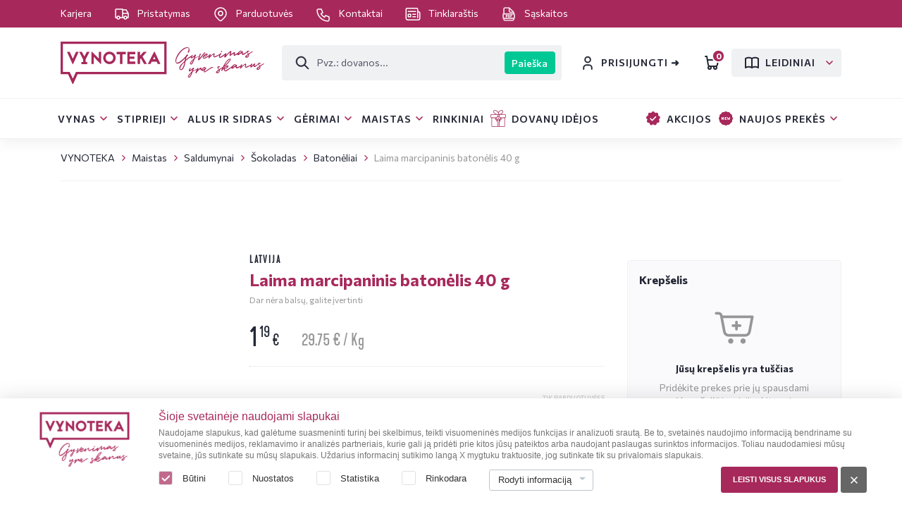

--- FILE ---
content_type: text/html; charset=UTF-8
request_url: https://vynoteka.lt/laima-marcipaninis-batonelis-40-g
body_size: 44761
content:
<!DOCTYPE html>
<html lang="lt" theme="vynoteka_lt">
<head>
        <script type="application/ld+json">
    {
    "@context": "http://schema.org/", "@type": "Product",
    "@id": "https://vynoteka.lt/laima-marcipaninis-batonelis-40-g", "name": "Laima marcipaninis batonėlis 40 g", "sku": "CG100832882",
    "image": [
    "https://vynoteka.lt/upload/media/cache/8/d/c/9/c/8dc9c3b190d6515280c6e591bfa099959be03b05.jpg"
    ],
    "description": "MARCIPANINIS BATONĖLIS Laima, natūralus marcipanas iš migdolų riešutų traškiame apvalkale.Toks švelnus ir skalsus – rafinuotas skanėstas ir dienos energijos šaltinis.Pasiimkite su savimi – pasimėgausite, kai labiausiai reikės!. "
    ,
    "offers": {
    "@type": "Offer",
    "priceCurrency": "EUR",
    "price": "1.19",
    "url": "https://vynoteka.lt/laima-marcipaninis-batonelis-40-g", "availability": "http://schema.org/InStock", "itemCondition": "http://schema.org/NewCondition", "seller": {
          "@type": "Organization",
          "name": "Vynoteka"
        }
    }}
</script>

    <link rel="preconnect"
          href="https://www.googletagmanager.com"
          crossorigin />
    <link rel="preconnect"
          href="https://www.google-analytics.com"
          crossorigin />

    <!-- Google Tag Manager -->
    <script>(function(w,d,s,l,i){w[l]=w[l]||[];w[l].push({'gtm.start':

                new Date().getTime(),event:'gtm.js'});var f=d.getElementsByTagName(s)[0],

            j=d.createElement(s),dl=l!='dataLayer'?'&l='+l:'';j.async=true;j.src=

            'https://metrics.vynoteka.lt/gtm.js?id='+i+dl;f.parentNode.insertBefore(j,f);

        })(window,document,'script','dataLayer','GTM-WXKG3KT');</script>

    <!-- End Google Tag Manager -->

    <!-- Begin Inspectlet Asynchronous Code -->
    <script type="text/javascript">
        (function() {
            window.__insp = window.__insp || [];
            __insp.push(['wid', 1274979479]);
            var ldinsp = function(){
            if(typeof window.__inspld != "undefined") return; window.__inspld = 1; var insp = document.createElement('script'); insp.type = 'text/javascript'; insp.async = true; insp.id = "inspsync"; insp.src = ('https:' == document.location.protocol ? 'https' : 'http') + '://cdn.inspectlet.com/inspectlet.js?wid=1274979479&r=' + Math.floor(new Date().getTime()/3600000); var x = document.getElementsByTagName('script')[0]; x.parentNode.insertBefore(insp, x); };
            setTimeout(ldinsp, 0);
        })();
    </script>
    <!-- End Inspectlet Asynchronous Code -->

    <link rel="preconnect"
          href="https://maps.google.com"
          crossorigin />

            
        <link rel="canonical" href="https://vynoteka.lt/laima-marcipaninis-batonelis-40-g">
    <meta charset="UTF-8">

    <title>Laima marcipaninis batonėlis 40 g - VYNOTEKA</title>
    <meta name="description" content="Laima marcipaninis batonėlis 40 g" />
    <meta name="keywords" content="vynoteka, vynas, alkoholis, gėrimai, stiprieji, alus, maistas, bakalėja, parduotuvė, pristatymas" />

    <meta name="viewport" content="width=device-width, user-scalable=no, initial-scale=1.0, maximum-scale=1.0, minimum-scale=1.0">
    <meta name="_csrf_token" content="6kwLbyvXrlroLBc2RBxOFTeiO8UZP9T0IrauByI9hPI">

    <!-- https://fonts.gstatic.com is the font file origin -->
    <!-- It may not have the same origin as the CSS file (https://fonts.googleapis.com) -->
    <link rel="preconnect"
          href="https://fonts.gstatic.com"
          crossorigin />

    <link rel="preload"
          as="image"
          href="/build/assets/images/icons/base/sprite.svg?v=1" />

    <!-- We use the full link to the CSS file in the rest of the tags -->
    <link rel="preload"
          as="style"
          href="https://fonts.googleapis.com/css2?family=Commissioner:wght@400;500;600;700&family=Open+Sans:ital@0;1&display=swap" />
    <link rel="preload"
          as="style"
          href="/build/assets/fonts/kapra-neue-pro/stylesheet.css" />

    <link rel="stylesheet"
          href="https://fonts.googleapis.com/css2?family=Commissioner:wght@400;500;600;700&family=Open+Sans:ital@0;1&display=swap"
          media="print" onload="this.media='all'" /> <!-- media="print" - lowest priority -->
    <link rel="stylesheet"
          href="/build/assets/fonts/kapra-neue-pro/stylesheet.css"
          media="print" onload="this.media='all'" /> <!-- media="print" - lowest priority -->

    <noscript>
        <link rel="stylesheet"
              href="https://fonts.googleapis.com/css2?family=Commissioner:wght@400;500;600;700&family=Open+Sans:ital@0;1&display=swap" />
        <link rel="stylesheet"
              href="/build/assets/fonts/kapra-neue-pro/stylesheet.css" />
    </noscript>

    <link rel="apple-touch-icon" sizes="180x180" href="/build/assets/images/favicon/apple-touch-icon.png">
    <link rel="icon" type="image/png" sizes="32x32" href="/build/assets/images/favicon/favicon-32x32.png">
    <link rel="icon" type="image/png" sizes="16x16" href="/build/assets/images/favicon/favicon-16x16.png">
    <link rel="manifest" href="/build/assets/images/favicon/site.webmanifest">
    <link rel="mask-icon" href="/build/assets/images/favicon/safari-pinned-tab.svg" color="#5bbad5">
    <link rel="shortcut icon" href="/build/assets/images/favicon/favicon.ico" sizes="48x48">
    <meta name="msapplication-TileColor" content="#da532c">
    <meta name="msapplication-config" content="/build/assets/images/favicon/browserconfig.xml">
    <meta name="theme-color" content="#ffffff">

                    <link rel="stylesheet" href="/build/8747.3baa8671.css">
    
</head>
<body>

<noscript>
    <!-- Google Tag Manager (noscript) -->
    <iframe src="https://www.googletagmanager.com/ns.html?id=GTM-WXKG3KT"
            height="0" width="0" style="display:none;visibility:hidden"></iframe>
    <!-- End Google Tag Manager (noscript) -->


    <div class="noscript-warning">
        <div class="modal modal--default">
            <div class="modal__container">
                <div class="modal__inner">
                    <div class="modal__content">

                        <div class="modal__body">
                            <div class="noscript-warning__sign">
                                <img src="/build/assets/images/icons/misc/sign-error.svg" width="48" alt="">
                            </div>
                            <div class="noscript-warning__body">
                                                                
                                                                    <p>Jūsų naudojama interneto nar&scaron;yklė nepalaiko JavaScript arba nar&scaron;yklė yra pasenusi, todėl tinklalapio turinys ir funkcijos nepasiekiami. Pra&scaron;ome įjungti JavaScript palaikymą nar&scaron;yklėje arba naudoti kitą nar&scaron;yklę.</p>
                                                            </div>
                        </div>
                    </div>
                </div>
            </div>
        </div>
    </div>
</noscript>



<div id="app" v-cloak>

    <div id="app__inner" :class="{ 'age-modal-active': $root.modalVisible && $root.$refs.ageConfirmationModal, 'accessibility': $root.accessibilityMode === '1' }">
        <component is="vue-confirm-prompt"></component>

            
        <div id="app-media-query" class="container"></div>

                    <component is="AppHeader" ref="AppHeader" path="Layouts/" v-model:headerheight="headerHeight" v-model:headersticky="headerSticky" v-model:mobilemenuopen="mobileMenuOpen" :loaded="headerBottomLoaded"
                        >
                <div class="app-header-top">
                    <div class="container">
                        <div class="row align-items-center">
                            <div class="col">
                                <div v-if="!windowTablet">
                                            
    <nav class="nav">
                    <a href="/karjera" class="nav-link">
                                Karjera
            </a>
                    <a href="/eshop" class="nav-link">
                                    <span class="icon icon--left">
                        <svg>
                            <use href="/build/assets/images/icons/menu/sprite.svg#truck"></use>
                        </svg>
                    </span>
                                Pristatymas
            </a>
                    <a href="/vynoteka-parduotuves" class="nav-link">
                                    <span class="icon icon--left">
                        <svg>
                            <use href="/build/assets/images/icons/menu/sprite.svg#marker"></use>
                        </svg>
                    </span>
                                Parduotuvės
            </a>
                    <a href="/kontaktai" class="nav-link">
                                    <span class="icon icon--left">
                        <svg>
                            <use href="/build/assets/images/icons/menu/sprite.svg#phone"></use>
                        </svg>
                    </span>
                                Kontaktai
            </a>
                    <a href="/vynoteka-naujienos" class="nav-link">
                                    <span class="icon icon--left">
                        <svg>
                            <use href="/build/assets/images/icons/menu/sprite.svg#newspaper"></use>
                        </svg>
                    </span>
                                Tinklaraštis
            </a>
                    <a href="/saskaitos" class="nav-link">
                                    <span class="icon icon--left">
                        <svg>
                            <use href="/build/assets/images/icons/menu/sprite.svg#pdf"></use>
                        </svg>
                    </span>
                                Sąskaitos
            </a>
            </nav>

                                </div>
                            </div>
                                                                                </div>
                    </div>
                </div>
                <div class="app-header-middle">
                    <div class="container">
                        <div class="row no-gutters align-items-lg-center flex-nowrap">
                            <div class="col col-auto mr-2 d-block d-lg-none">
                                <button type="button" class="btn btn--sm transparent" @click="$root.AppHeader.toggleMobileMenu()" :aria-label="$root.trans('[menu]')">
                                    <span class="icon">
                                        <svg>
                                            <use :href="'/build/assets/images/icons/base/sprite.svg#' + (mobileMenuOpen ? 'times' : 'menu-hamburger')"></use>
                                        </svg>
                                    </span>
                                </button>
                            </div>
                            <div class="col col-auto">
                                                                    <div class="brand">
                                        <a href="/" class="brand-logo-wrapper">
                                            <img src="/build/assets/images/vynoteka.svg" alt="vynoteka" class="brand-logo" v-img-loading-lazy>
                                        </a>
                                        <img src="/build/assets/images/slogan.svg" alt="vynoteka" width="126" class="brand-slogan hidden-then-sticky" v-img-loading-lazy>
                                    </div>
                                                            </div>
                            <div class="col col-auto col-lg ml-auto">
                                <div class="d-flex align-items-center">
                                                                        <div v-if="headerSticky" :key="windowTablet">
                                                                                            <component is="MainMenuRoot" path="MainMenu/" :json="{&quot;_structure_page_view_30&quot;:{&quot;id&quot;:30,&quot;label&quot;:&quot;Vynas&quot;,&quot;uri&quot;:&quot;\/vynas&quot;,&quot;children&quot;:{&quot;_structure_page_view_300&quot;:{&quot;id&quot;:300,&quot;label&quot;:&quot;Vynas&quot;,&quot;uri&quot;:&quot;#&quot;,&quot;children&quot;:{&quot;_structure_page_view_70&quot;:{&quot;id&quot;:70,&quot;label&quot;:&quot;Ramus vynas&quot;,&quot;uri&quot;:&quot;\/ramus-vynas&quot;,&quot;children&quot;:null,&quot;button&quot;:false,&quot;icon&quot;:null,&quot;lastChild&quot;:null},&quot;_structure_page_view_71&quot;:{&quot;id&quot;:71,&quot;label&quot;:&quot;Putojantis vynas&quot;,&quot;uri&quot;:&quot;\/putojantis-vynas&quot;,&quot;children&quot;:null,&quot;button&quot;:false,&quot;icon&quot;:null,&quot;lastChild&quot;:null},&quot;_structure_page_view_72&quot;:{&quot;id&quot;:72,&quot;label&quot;:&quot;\u0160ampanas&quot;,&quot;uri&quot;:&quot;\/sampanas&quot;,&quot;children&quot;:null,&quot;button&quot;:false,&quot;icon&quot;:null,&quot;lastChild&quot;:null},&quot;_structure_page_view_573&quot;:{&quot;id&quot;:573,&quot;label&quot;:&quot;Prosecco&quot;,&quot;uri&quot;:&quot;\/prosecco&quot;,&quot;children&quot;:null,&quot;button&quot;:false,&quot;icon&quot;:null,&quot;lastChild&quot;:null},&quot;_structure_page_view_74&quot;:{&quot;id&quot;:74,&quot;label&quot;:&quot;Vaisi\u0173\/uog\u0173 vynas&quot;,&quot;uri&quot;:&quot;\/vaisiu-uogu-vynas&quot;,&quot;children&quot;:null,&quot;button&quot;:false,&quot;icon&quot;:null,&quot;lastChild&quot;:null},&quot;_structure_page_view_79&quot;:{&quot;id&quot;:79,&quot;label&quot;:&quot;Vynas Bag-in-box&quot;,&quot;uri&quot;:&quot;\/vynas-bag-in-box&quot;,&quot;children&quot;:null,&quot;button&quot;:false,&quot;icon&quot;:null,&quot;lastChild&quot;:null},&quot;_structure_page_view_77&quot;:{&quot;id&quot;:77,&quot;label&quot;:&quot;Ekologi\u0161kas vynas&quot;,&quot;uri&quot;:&quot;\/ekologiskas-vynas&quot;,&quot;children&quot;:null,&quot;button&quot;:false,&quot;icon&quot;:null,&quot;lastChild&quot;:null},&quot;_structure_page_view_73&quot;:{&quot;id&quot;:73,&quot;label&quot;:&quot;Likerinis vynas&quot;,&quot;uri&quot;:&quot;\/likerinis-vynas&quot;,&quot;children&quot;:null,&quot;button&quot;:false,&quot;icon&quot;:null,&quot;lastChild&quot;:null},&quot;_structure_page_view_78&quot;:{&quot;id&quot;:78,&quot;label&quot;:&quot;Vyno g\u0117rimai&quot;,&quot;uri&quot;:&quot;\/vyno-gerimai&quot;,&quot;children&quot;:null,&quot;button&quot;:false,&quot;icon&quot;:null,&quot;lastChild&quot;:null},&quot;_structure_page_view_506&quot;:{&quot;id&quot;:506,&quot;label&quot;:&quot;Apdovanoti vynai&quot;,&quot;uri&quot;:&quot;\/apdovanoti-vynai&quot;,&quot;children&quot;:null,&quot;button&quot;:false,&quot;icon&quot;:null,&quot;lastChild&quot;:null},&quot;_structure_page_view_75&quot;:{&quot;id&quot;:75,&quot;label&quot;:&quot;Vermutas&quot;,&quot;uri&quot;:&quot;\/vermouth&quot;,&quot;children&quot;:null,&quot;button&quot;:false,&quot;icon&quot;:null,&quot;lastChild&quot;:null},&quot;_structure_page_view_76&quot;:{&quot;id&quot;:76,&quot;label&quot;:&quot;Sangria&quot;,&quot;uri&quot;:&quot;\/sangria&quot;,&quot;children&quot;:null,&quot;button&quot;:false,&quot;icon&quot;:null,&quot;lastChild&quot;:null},&quot;_structure_page_view_80&quot;:{&quot;id&quot;:80,&quot;label&quot;:&quot;Nealkoholinis vynas&quot;,&quot;uri&quot;:&quot;\/nealkoholinis-vynas&quot;,&quot;children&quot;:null,&quot;button&quot;:false,&quot;icon&quot;:null,&quot;lastChild&quot;:null}},&quot;button&quot;:false,&quot;icon&quot;:&quot;volume&quot;,&quot;lastChild&quot;:{&quot;id&quot;:80,&quot;label&quot;:&quot;Nealkoholinis vynas&quot;,&quot;uri&quot;:&quot;\/nealkoholinis-vynas&quot;,&quot;children&quot;:null,&quot;button&quot;:false,&quot;icon&quot;:null,&quot;lastChild&quot;:null}},&quot;_structure_page_view_301&quot;:{&quot;id&quot;:301,&quot;label&quot;:&quot;I\u0161sirinkite&quot;,&quot;uri&quot;:&quot;#&quot;,&quot;children&quot;:{&quot;_structure_page_view_379&quot;:{&quot;id&quot;:379,&quot;label&quot;:&quot;Vynas pagal skon\u012f&quot;,&quot;uri&quot;:&quot;#&quot;,&quot;children&quot;:{&quot;_structure_page_view_92&quot;:{&quot;id&quot;:92,&quot;label&quot;:&quot;Sausas vynas&quot;,&quot;uri&quot;:&quot;\/sausas-vynas&quot;,&quot;children&quot;:null,&quot;button&quot;:false,&quot;icon&quot;:null,&quot;lastChild&quot;:null},&quot;_structure_page_view_93&quot;:{&quot;id&quot;:93,&quot;label&quot;:&quot;Pusiau sausas vynas&quot;,&quot;uri&quot;:&quot;\/pusiau-sausas-vynas&quot;,&quot;children&quot;:null,&quot;button&quot;:false,&quot;icon&quot;:null,&quot;lastChild&quot;:null},&quot;_structure_page_view_94&quot;:{&quot;id&quot;:94,&quot;label&quot;:&quot;Saldus vynas&quot;,&quot;uri&quot;:&quot;\/saldus-vynas&quot;,&quot;children&quot;:null,&quot;button&quot;:false,&quot;icon&quot;:null,&quot;lastChild&quot;:null},&quot;_structure_page_view_95&quot;:{&quot;id&quot;:95,&quot;label&quot;:&quot;Pusiau saldus vynas&quot;,&quot;uri&quot;:&quot;\/pusiau-saldus-vynas&quot;,&quot;children&quot;:null,&quot;button&quot;:false,&quot;icon&quot;:null,&quot;lastChild&quot;:null},&quot;_structure_page_view_96&quot;:{&quot;id&quot;:96,&quot;label&quot;:&quot;Labai sausas\/Briut nature vynas&quot;,&quot;uri&quot;:&quot;\/labai-sausas-briut-nature-vynas&quot;,&quot;children&quot;:null,&quot;button&quot;:false,&quot;icon&quot;:null,&quot;lastChild&quot;:null}},&quot;button&quot;:false,&quot;icon&quot;:null,&quot;lastChild&quot;:{&quot;id&quot;:96,&quot;label&quot;:&quot;Labai sausas\/Briut nature vynas&quot;,&quot;uri&quot;:&quot;\/labai-sausas-briut-nature-vynas&quot;,&quot;children&quot;:null,&quot;button&quot;:false,&quot;icon&quot;:null,&quot;lastChild&quot;:null}},&quot;_structure_page_view_380&quot;:{&quot;id&quot;:380,&quot;label&quot;:&quot;Vynas pagal spalv\u0105&quot;,&quot;uri&quot;:&quot;#&quot;,&quot;children&quot;:{&quot;_structure_page_view_89&quot;:{&quot;id&quot;:89,&quot;label&quot;:&quot;Raudonas vynas&quot;,&quot;uri&quot;:&quot;\/raudonas-vynas&quot;,&quot;children&quot;:null,&quot;button&quot;:false,&quot;icon&quot;:null,&quot;lastChild&quot;:null},&quot;_structure_page_view_90&quot;:{&quot;id&quot;:90,&quot;label&quot;:&quot;Rausvas vynas&quot;,&quot;uri&quot;:&quot;\/rausvas-vynas&quot;,&quot;children&quot;:null,&quot;button&quot;:false,&quot;icon&quot;:null,&quot;lastChild&quot;:null},&quot;_structure_page_view_91&quot;:{&quot;id&quot;:91,&quot;label&quot;:&quot;Baltas vynas&quot;,&quot;uri&quot;:&quot;\/baltas-vynas&quot;,&quot;children&quot;:null,&quot;button&quot;:false,&quot;icon&quot;:null,&quot;lastChild&quot;:null}},&quot;button&quot;:false,&quot;icon&quot;:null,&quot;lastChild&quot;:{&quot;id&quot;:91,&quot;label&quot;:&quot;Baltas vynas&quot;,&quot;uri&quot;:&quot;\/baltas-vynas&quot;,&quot;children&quot;:null,&quot;button&quot;:false,&quot;icon&quot;:null,&quot;lastChild&quot;:null}},&quot;_structure_page_view_378&quot;:{&quot;id&quot;:378,&quot;label&quot;:&quot;Vynas pagal vynuog\u0119&quot;,&quot;uri&quot;:&quot;#&quot;,&quot;children&quot;:{&quot;_structure_page_view_116&quot;:{&quot;id&quot;:116,&quot;label&quot;:&quot;Chardonnay vynas&quot;,&quot;uri&quot;:&quot;\/chardonnay-vynas&quot;,&quot;children&quot;:null,&quot;button&quot;:false,&quot;icon&quot;:null,&quot;lastChild&quot;:null},&quot;_structure_page_view_117&quot;:{&quot;id&quot;:117,&quot;label&quot;:&quot;Rieslling vynas&quot;,&quot;uri&quot;:&quot;\/rieslling-vynas&quot;,&quot;children&quot;:null,&quot;button&quot;:false,&quot;icon&quot;:null,&quot;lastChild&quot;:null},&quot;_structure_page_view_118&quot;:{&quot;id&quot;:118,&quot;label&quot;:&quot;Merlot vynas&quot;,&quot;uri&quot;:&quot;\/merlot-vynas&quot;,&quot;children&quot;:null,&quot;button&quot;:false,&quot;icon&quot;:null,&quot;lastChild&quot;:null},&quot;_structure_page_view_119&quot;:{&quot;id&quot;:119,&quot;label&quot;:&quot;Pinot Grigio vynas&quot;,&quot;uri&quot;:&quot;\/pinot-grigio-vynas&quot;,&quot;children&quot;:null,&quot;button&quot;:false,&quot;icon&quot;:null,&quot;lastChild&quot;:null},&quot;_structure_page_view_120&quot;:{&quot;id&quot;:120,&quot;label&quot;:&quot;Cabernet Sauvignon vynas&quot;,&quot;uri&quot;:&quot;\/cabernet-sauvignon-vynas&quot;,&quot;children&quot;:null,&quot;button&quot;:null,&quot;icon&quot;:null,&quot;lastChild&quot;:null},&quot;_structure_page_view_121&quot;:{&quot;id&quot;:121,&quot;label&quot;:&quot;Pinot Noir vynas&quot;,&quot;uri&quot;:&quot;\/pinot-noir-vynas&quot;,&quot;children&quot;:null,&quot;button&quot;:false,&quot;icon&quot;:null,&quot;lastChild&quot;:null},&quot;_structure_page_view_122&quot;:{&quot;id&quot;:122,&quot;label&quot;:&quot;Zinfandel vynas&quot;,&quot;uri&quot;:&quot;\/zinfandel-vynas&quot;,&quot;children&quot;:null,&quot;button&quot;:false,&quot;icon&quot;:null,&quot;lastChild&quot;:null},&quot;_structure_page_view_123&quot;:{&quot;id&quot;:123,&quot;label&quot;:&quot;Shiraz vynas&quot;,&quot;uri&quot;:&quot;\/shiraz-vynas&quot;,&quot;children&quot;:null,&quot;button&quot;:false,&quot;icon&quot;:null,&quot;lastChild&quot;:null},&quot;_structure_page_view_468&quot;:{&quot;id&quot;:468,&quot;label&quot;:&quot;Primitivo vynas&quot;,&quot;uri&quot;:&quot;\/primitivo-vynas&quot;,&quot;children&quot;:null,&quot;button&quot;:false,&quot;icon&quot;:null,&quot;lastChild&quot;:null},&quot;_structure_page_view_469&quot;:{&quot;id&quot;:469,&quot;label&quot;:&quot;Sauvignon Blanc vynas&quot;,&quot;uri&quot;:&quot;\/sauvignon-blanc-vynas&quot;,&quot;children&quot;:null,&quot;button&quot;:false,&quot;icon&quot;:null,&quot;lastChild&quot;:null},&quot;_structure_page_view_470&quot;:{&quot;id&quot;:470,&quot;label&quot;:&quot;Tempranillo vynas&quot;,&quot;uri&quot;:&quot;\/tempranillo-vynas&quot;,&quot;children&quot;:null,&quot;button&quot;:false,&quot;icon&quot;:null,&quot;lastChild&quot;:null},&quot;_structure_page_view_471&quot;:{&quot;id&quot;:471,&quot;label&quot;:&quot;Carmenere vynas&quot;,&quot;uri&quot;:&quot;\/carmenere-vynas&quot;,&quot;children&quot;:null,&quot;button&quot;:false,&quot;icon&quot;:null,&quot;lastChild&quot;:null},&quot;_structure_page_view_472&quot;:{&quot;id&quot;:472,&quot;label&quot;:&quot;Gewurztraminer vynas&quot;,&quot;uri&quot;:&quot;\/gewurztraminer-vynas&quot;,&quot;children&quot;:null,&quot;button&quot;:false,&quot;icon&quot;:null,&quot;lastChild&quot;:null},&quot;_structure_page_view_473&quot;:{&quot;id&quot;:473,&quot;label&quot;:&quot;Monastrell vynas&quot;,&quot;uri&quot;:&quot;\/monastrell-vynas&quot;,&quot;children&quot;:null,&quot;button&quot;:false,&quot;icon&quot;:null,&quot;lastChild&quot;:null},&quot;_structure_page_view_474&quot;:{&quot;id&quot;:474,&quot;label&quot;:&quot;Malbec vynas&quot;,&quot;uri&quot;:&quot;\/malbec-vynas&quot;,&quot;children&quot;:null,&quot;button&quot;:false,&quot;icon&quot;:null,&quot;lastChild&quot;:null},&quot;_structure_page_view_475&quot;:{&quot;id&quot;:475,&quot;label&quot;:&quot;Verdejo vynas&quot;,&quot;uri&quot;:&quot;\/verdejo-vynas&quot;,&quot;children&quot;:null,&quot;button&quot;:false,&quot;icon&quot;:null,&quot;lastChild&quot;:null},&quot;_structure_page_view_476&quot;:{&quot;id&quot;:476,&quot;label&quot;:&quot;Pinotage vynas&quot;,&quot;uri&quot;:&quot;\/pinotage-vynas&quot;,&quot;children&quot;:null,&quot;button&quot;:false,&quot;icon&quot;:null,&quot;lastChild&quot;:null}},&quot;button&quot;:false,&quot;icon&quot;:null,&quot;lastChild&quot;:{&quot;id&quot;:476,&quot;label&quot;:&quot;Pinotage vynas&quot;,&quot;uri&quot;:&quot;\/pinotage-vynas&quot;,&quot;children&quot;:null,&quot;button&quot;:false,&quot;icon&quot;:null,&quot;lastChild&quot;:null}},&quot;_structure_page_view_376&quot;:{&quot;id&quot;:376,&quot;label&quot;:&quot;Vynas pagal \u0161al\u012f&quot;,&quot;uri&quot;:&quot;#&quot;,&quot;children&quot;:{&quot;_structure_page_view_402&quot;:{&quot;id&quot;:402,&quot;label&quot;:&quot;Sakartvelo vynas&quot;,&quot;uri&quot;:&quot;\/sakartvelo-vynas&quot;,&quot;children&quot;:null,&quot;button&quot;:false,&quot;icon&quot;:null,&quot;lastChild&quot;:null},&quot;_structure_page_view_403&quot;:{&quot;id&quot;:403,&quot;label&quot;:&quot;Ispani\u0161kas vynas&quot;,&quot;uri&quot;:&quot;\/ispaniskas-vynas&quot;,&quot;children&quot;:null,&quot;button&quot;:false,&quot;icon&quot;:null,&quot;lastChild&quot;:null},&quot;_structure_page_view_404&quot;:{&quot;id&quot;:404,&quot;label&quot;:&quot;\u010cilieti\u0161kas vynas&quot;,&quot;uri&quot;:&quot;\/cilietiskas-vynas&quot;,&quot;children&quot;:null,&quot;button&quot;:false,&quot;icon&quot;:null,&quot;lastChild&quot;:null},&quot;_structure_page_view_405&quot;:{&quot;id&quot;:405,&quot;label&quot;:&quot;Itali\u0161kas vynas&quot;,&quot;uri&quot;:&quot;\/italiskas-vynas&quot;,&quot;children&quot;:null,&quot;button&quot;:false,&quot;icon&quot;:null,&quot;lastChild&quot;:null},&quot;_structure_page_view_406&quot;:{&quot;id&quot;:406,&quot;label&quot;:&quot;Lietuvi\u0161kas vynas&quot;,&quot;uri&quot;:&quot;\/lietuviskas-vynas&quot;,&quot;children&quot;:null,&quot;button&quot;:false,&quot;icon&quot;:null,&quot;lastChild&quot;:null},&quot;_structure_page_view_407&quot;:{&quot;id&quot;:407,&quot;label&quot;:&quot;Pranc\u016bzi\u0161kas vynas&quot;,&quot;uri&quot;:&quot;\/prancuziskas-vynas&quot;,&quot;children&quot;:null,&quot;button&quot;:false,&quot;icon&quot;:null,&quot;lastChild&quot;:null},&quot;_structure_page_view_408&quot;:{&quot;id&quot;:408,&quot;label&quot;:&quot;Portugali\u0161kas vynas&quot;,&quot;uri&quot;:&quot;\/portugaliskas-vynas&quot;,&quot;children&quot;:null,&quot;button&quot;:false,&quot;icon&quot;:null,&quot;lastChild&quot;:null},&quot;_structure_page_view_409&quot;:{&quot;id&quot;:409,&quot;label&quot;:&quot;Argentinieti\u0161kas vynas&quot;,&quot;uri&quot;:&quot;\/argentinietiskas-vynas&quot;,&quot;children&quot;:null,&quot;button&quot;:false,&quot;icon&quot;:null,&quot;lastChild&quot;:null},&quot;_structure_page_view_410&quot;:{&quot;id&quot;:410,&quot;label&quot;:&quot;\u0160iaur\u0117s Makedonijos vynas&quot;,&quot;uri&quot;:&quot;\/makedoniskas-vynas&quot;,&quot;children&quot;:null,&quot;button&quot;:false,&quot;icon&quot;:null,&quot;lastChild&quot;:null},&quot;_structure_page_view_417&quot;:{&quot;id&quot;:417,&quot;label&quot;:&quot;Arm\u0117ni\u0161kas vynas&quot;,&quot;uri&quot;:&quot;\/armeniskas-vynas&quot;,&quot;children&quot;:null,&quot;button&quot;:false,&quot;icon&quot;:null,&quot;lastChild&quot;:null},&quot;_structure_page_view_411&quot;:{&quot;id&quot;:411,&quot;label&quot;:&quot;Bulgari\u0161kas vynas&quot;,&quot;uri&quot;:&quot;\/bulgariskas-vynas&quot;,&quot;children&quot;:null,&quot;button&quot;:false,&quot;icon&quot;:null,&quot;lastChild&quot;:null},&quot;_structure_page_view_413&quot;:{&quot;id&quot;:413,&quot;label&quot;:&quot;Moldavi\u0161kas vynas&quot;,&quot;uri&quot;:&quot;\/moldaviskas-vynas&quot;,&quot;children&quot;:null,&quot;button&quot;:false,&quot;icon&quot;:null,&quot;lastChild&quot;:null},&quot;_structure_page_view_414&quot;:{&quot;id&quot;:414,&quot;label&quot;:&quot;Australi\u0161kas vynas&quot;,&quot;uri&quot;:&quot;\/australiskas-vynas&quot;,&quot;children&quot;:null,&quot;button&quot;:false,&quot;icon&quot;:null,&quot;lastChild&quot;:null},&quot;_structure_page_view_415&quot;:{&quot;id&quot;:415,&quot;label&quot;:&quot;Naujosios Zelandijos vynas&quot;,&quot;uri&quot;:&quot;\/naujosios-zelandijos-vynas&quot;,&quot;children&quot;:null,&quot;button&quot;:false,&quot;icon&quot;:null,&quot;lastChild&quot;:null},&quot;_structure_page_view_416&quot;:{&quot;id&quot;:416,&quot;label&quot;:&quot;Austri\u0161kas vynas&quot;,&quot;uri&quot;:&quot;\/austriskas-vynas&quot;,&quot;children&quot;:null,&quot;button&quot;:false,&quot;icon&quot;:null,&quot;lastChild&quot;:null},&quot;_structure_page_view_418&quot;:{&quot;id&quot;:418,&quot;label&quot;:&quot;Voki\u0161kas vynas&quot;,&quot;uri&quot;:&quot;\/vokiskas-vynas&quot;,&quot;children&quot;:null,&quot;button&quot;:false,&quot;icon&quot;:null,&quot;lastChild&quot;:null},&quot;_structure_page_view_420&quot;:{&quot;id&quot;:420,&quot;label&quot;:&quot;JAV vynas&quot;,&quot;uri&quot;:&quot;\/amerikietiskas-vynas&quot;,&quot;children&quot;:null,&quot;button&quot;:false,&quot;icon&quot;:null,&quot;lastChild&quot;:null},&quot;_structure_page_view_421&quot;:{&quot;id&quot;:421,&quot;label&quot;:&quot;PAR vynas&quot;,&quot;uri&quot;:&quot;\/par-vynas&quot;,&quot;children&quot;:null,&quot;button&quot;:false,&quot;icon&quot;:null,&quot;lastChild&quot;:null}},&quot;button&quot;:false,&quot;icon&quot;:null,&quot;lastChild&quot;:{&quot;id&quot;:421,&quot;label&quot;:&quot;PAR vynas&quot;,&quot;uri&quot;:&quot;\/par-vynas&quot;,&quot;children&quot;:null,&quot;button&quot;:false,&quot;icon&quot;:null,&quot;lastChild&quot;:null}},&quot;_structure_page_view_381&quot;:{&quot;id&quot;:381,&quot;label&quot;:&quot;Vynas pagal maist\u0105&quot;,&quot;uri&quot;:&quot;#&quot;,&quot;children&quot;:{&quot;_structure_page_view_124&quot;:{&quot;id&quot;:124,&quot;label&quot;:&quot;Tinka su \u017euvies patiekalais&quot;,&quot;uri&quot;:&quot;\/vynas-tinka-su-zuvies-patiekalais&quot;,&quot;children&quot;:null,&quot;button&quot;:false,&quot;icon&quot;:null,&quot;lastChild&quot;:null},&quot;_structure_page_view_125&quot;:{&quot;id&quot;:125,&quot;label&quot;:&quot;Tinka su m\u0117sos patiekalais&quot;,&quot;uri&quot;:&quot;\/vynas-tinka-su-mesos-patiekalais&quot;,&quot;children&quot;:null,&quot;button&quot;:false,&quot;icon&quot;:null,&quot;lastChild&quot;:null},&quot;_structure_page_view_126&quot;:{&quot;id&quot;:126,&quot;label&quot;:&quot;Tinka su s\u016briais&quot;,&quot;uri&quot;:&quot;\/vynas-tinka-su-suriais&quot;,&quot;children&quot;:null,&quot;button&quot;:false,&quot;icon&quot;:null,&quot;lastChild&quot;:null},&quot;_structure_page_view_127&quot;:{&quot;id&quot;:127,&quot;label&quot;:&quot;Tinka su salotomis&quot;,&quot;uri&quot;:&quot;\/vynas-tinka-su-salotomis&quot;,&quot;children&quot;:null,&quot;button&quot;:false,&quot;icon&quot;:null,&quot;lastChild&quot;:null},&quot;_structure_page_view_128&quot;:{&quot;id&quot;:128,&quot;label&quot;:&quot;Tinka su desertais&quot;,&quot;uri&quot;:&quot;\/vynas-tinka-su-desertais&quot;,&quot;children&quot;:null,&quot;button&quot;:false,&quot;icon&quot;:null,&quot;lastChild&quot;:null},&quot;_structure_page_view_129&quot;:{&quot;id&quot;:129,&quot;label&quot;:&quot;Tinka su vaisiais&quot;,&quot;uri&quot;:&quot;\/vynas-tinka-su-vaisiais&quot;,&quot;children&quot;:null,&quot;button&quot;:false,&quot;icon&quot;:null,&quot;lastChild&quot;:null},&quot;_structure_page_view_130&quot;:{&quot;id&quot;:130,&quot;label&quot;:&quot;Tinka su makaron\u0173 patiekalais&quot;,&quot;uri&quot;:&quot;\/vynas-tinka-su-makaronu-patiekalais&quot;,&quot;children&quot;:null,&quot;button&quot;:false,&quot;icon&quot;:null,&quot;lastChild&quot;:null},&quot;_structure_page_view_131&quot;:{&quot;id&quot;:131,&quot;label&quot;:&quot;Tinka su pauk\u0161tienos patiekalais&quot;,&quot;uri&quot;:&quot;\/vynas-tinka-su-paukstienos-patiekalais&quot;,&quot;children&quot;:null,&quot;button&quot;:false,&quot;icon&quot;:null,&quot;lastChild&quot;:null}},&quot;button&quot;:false,&quot;icon&quot;:null,&quot;lastChild&quot;:{&quot;id&quot;:131,&quot;label&quot;:&quot;Tinka su pauk\u0161tienos patiekalais&quot;,&quot;uri&quot;:&quot;\/vynas-tinka-su-paukstienos-patiekalais&quot;,&quot;children&quot;:null,&quot;button&quot;:false,&quot;icon&quot;:null,&quot;lastChild&quot;:null}}},&quot;button&quot;:false,&quot;icon&quot;:null,&quot;lastChild&quot;:{&quot;id&quot;:381,&quot;label&quot;:&quot;Vynas pagal maist\u0105&quot;,&quot;uri&quot;:&quot;#&quot;,&quot;children&quot;:{&quot;_structure_page_view_124&quot;:{&quot;id&quot;:124,&quot;label&quot;:&quot;Tinka su \u017euvies patiekalais&quot;,&quot;uri&quot;:&quot;\/vynas-tinka-su-zuvies-patiekalais&quot;,&quot;children&quot;:null,&quot;button&quot;:false,&quot;icon&quot;:null,&quot;lastChild&quot;:null},&quot;_structure_page_view_125&quot;:{&quot;id&quot;:125,&quot;label&quot;:&quot;Tinka su m\u0117sos patiekalais&quot;,&quot;uri&quot;:&quot;\/vynas-tinka-su-mesos-patiekalais&quot;,&quot;children&quot;:null,&quot;button&quot;:false,&quot;icon&quot;:null,&quot;lastChild&quot;:null},&quot;_structure_page_view_126&quot;:{&quot;id&quot;:126,&quot;label&quot;:&quot;Tinka su s\u016briais&quot;,&quot;uri&quot;:&quot;\/vynas-tinka-su-suriais&quot;,&quot;children&quot;:null,&quot;button&quot;:false,&quot;icon&quot;:null,&quot;lastChild&quot;:null},&quot;_structure_page_view_127&quot;:{&quot;id&quot;:127,&quot;label&quot;:&quot;Tinka su salotomis&quot;,&quot;uri&quot;:&quot;\/vynas-tinka-su-salotomis&quot;,&quot;children&quot;:null,&quot;button&quot;:false,&quot;icon&quot;:null,&quot;lastChild&quot;:null},&quot;_structure_page_view_128&quot;:{&quot;id&quot;:128,&quot;label&quot;:&quot;Tinka su desertais&quot;,&quot;uri&quot;:&quot;\/vynas-tinka-su-desertais&quot;,&quot;children&quot;:null,&quot;button&quot;:false,&quot;icon&quot;:null,&quot;lastChild&quot;:null},&quot;_structure_page_view_129&quot;:{&quot;id&quot;:129,&quot;label&quot;:&quot;Tinka su vaisiais&quot;,&quot;uri&quot;:&quot;\/vynas-tinka-su-vaisiais&quot;,&quot;children&quot;:null,&quot;button&quot;:false,&quot;icon&quot;:null,&quot;lastChild&quot;:null},&quot;_structure_page_view_130&quot;:{&quot;id&quot;:130,&quot;label&quot;:&quot;Tinka su makaron\u0173 patiekalais&quot;,&quot;uri&quot;:&quot;\/vynas-tinka-su-makaronu-patiekalais&quot;,&quot;children&quot;:null,&quot;button&quot;:false,&quot;icon&quot;:null,&quot;lastChild&quot;:null},&quot;_structure_page_view_131&quot;:{&quot;id&quot;:131,&quot;label&quot;:&quot;Tinka su pauk\u0161tienos patiekalais&quot;,&quot;uri&quot;:&quot;\/vynas-tinka-su-paukstienos-patiekalais&quot;,&quot;children&quot;:null,&quot;button&quot;:false,&quot;icon&quot;:null,&quot;lastChild&quot;:null}},&quot;button&quot;:false,&quot;icon&quot;:null,&quot;lastChild&quot;:{&quot;id&quot;:131,&quot;label&quot;:&quot;Tinka su pauk\u0161tienos patiekalais&quot;,&quot;uri&quot;:&quot;\/vynas-tinka-su-paukstienos-patiekalais&quot;,&quot;children&quot;:null,&quot;button&quot;:false,&quot;icon&quot;:null,&quot;lastChild&quot;:null}}},&quot;_structure_page_view_382&quot;:{&quot;id&quot;:382,&quot;label&quot;:&quot;Visi vynai&quot;,&quot;uri&quot;:&quot;\/vynas&quot;,&quot;children&quot;:null,&quot;button&quot;:true,&quot;icon&quot;:null,&quot;lastChild&quot;:null}},&quot;button&quot;:false,&quot;icon&quot;:null,&quot;lastChild&quot;:{&quot;id&quot;:382,&quot;label&quot;:&quot;Visi vynai&quot;,&quot;uri&quot;:&quot;\/vynas&quot;,&quot;children&quot;:null,&quot;button&quot;:true,&quot;icon&quot;:null,&quot;lastChild&quot;:null}},&quot;_structure_page_view_34&quot;:{&quot;id&quot;:34,&quot;label&quot;:&quot;Stiprieji&quot;,&quot;uri&quot;:&quot;\/alkoholiniai-gerimai&quot;,&quot;children&quot;:{&quot;_structure_page_view_367&quot;:{&quot;id&quot;:367,&quot;label&quot;:&quot;Stiprieji g\u0117rimai&quot;,&quot;uri&quot;:&quot;#&quot;,&quot;children&quot;:{&quot;_structure_page_view_97&quot;:{&quot;id&quot;:97,&quot;label&quot;:&quot;Viskis&quot;,&quot;uri&quot;:&quot;\/viskis&quot;,&quot;children&quot;:null,&quot;button&quot;:false,&quot;icon&quot;:null,&quot;lastChild&quot;:null},&quot;_structure_page_view_98&quot;:{&quot;id&quot;:98,&quot;label&quot;:&quot;Degtin\u0117&quot;,&quot;uri&quot;:&quot;\/degtine&quot;,&quot;children&quot;:null,&quot;button&quot;:false,&quot;icon&quot;:null,&quot;lastChild&quot;:null},&quot;_structure_page_view_99&quot;:{&quot;id&quot;:99,&quot;label&quot;:&quot;Brendis&quot;,&quot;uri&quot;:&quot;\/brendis&quot;,&quot;children&quot;:null,&quot;button&quot;:false,&quot;icon&quot;:null,&quot;lastChild&quot;:null},&quot;_structure_page_view_101&quot;:{&quot;id&quot;:101,&quot;label&quot;:&quot;Konjakas&quot;,&quot;uri&quot;:&quot;\/konjakas&quot;,&quot;children&quot;:null,&quot;button&quot;:false,&quot;icon&quot;:null,&quot;lastChild&quot;:null},&quot;_structure_page_view_102&quot;:{&quot;id&quot;:102,&quot;label&quot;:&quot;Romas&quot;,&quot;uri&quot;:&quot;\/romas&quot;,&quot;children&quot;:null,&quot;button&quot;:false,&quot;icon&quot;:null,&quot;lastChild&quot;:null},&quot;_structure_page_view_100&quot;:{&quot;id&quot;:100,&quot;label&quot;:&quot;D\u017einas&quot;,&quot;uri&quot;:&quot;\/dzinas&quot;,&quot;children&quot;:null,&quot;button&quot;:false,&quot;icon&quot;:null,&quot;lastChild&quot;:null},&quot;_structure_page_view_103&quot;:{&quot;id&quot;:103,&quot;label&quot;:&quot;Likeris&quot;,&quot;uri&quot;:&quot;\/likeris&quot;,&quot;children&quot;:null,&quot;button&quot;:false,&quot;icon&quot;:null,&quot;lastChild&quot;:null},&quot;_structure_page_view_105&quot;:{&quot;id&quot;:105,&quot;label&quot;:&quot;Kokteiliai&quot;,&quot;uri&quot;:&quot;\/alkoholiniai-kokteiliai&quot;,&quot;children&quot;:null,&quot;button&quot;:false,&quot;icon&quot;:null,&quot;lastChild&quot;:null},&quot;_structure_page_view_104&quot;:{&quot;id&quot;:104,&quot;label&quot;:&quot;Tekila&quot;,&quot;uri&quot;:&quot;\/tekila&quot;,&quot;children&quot;:null,&quot;button&quot;:false,&quot;icon&quot;:null,&quot;lastChild&quot;:null},&quot;_structure_page_view_107&quot;:{&quot;id&quot;:107,&quot;label&quot;:&quot;Spiritiniai g\u0117rimai&quot;,&quot;uri&quot;:&quot;\/spiritiniai-gerimai&quot;,&quot;children&quot;:null,&quot;button&quot;:false,&quot;icon&quot;:null,&quot;lastChild&quot;:null},&quot;_structure_page_view_372&quot;:{&quot;id&quot;:372,&quot;label&quot;:&quot;Kiti stiprieji g\u0117rimai&quot;,&quot;uri&quot;:&quot;#&quot;,&quot;children&quot;:{&quot;_structure_page_view_108&quot;:{&quot;id&quot;:108,&quot;label&quot;:&quot;Trauktin\u0117&quot;,&quot;uri&quot;:&quot;\/trauktine&quot;,&quot;children&quot;:null,&quot;button&quot;:false,&quot;icon&quot;:null,&quot;lastChild&quot;:null},&quot;_structure_page_view_109&quot;:{&quot;id&quot;:109,&quot;label&quot;:&quot;Kalvadosas&quot;,&quot;uri&quot;:&quot;\/kalvadosas&quot;,&quot;children&quot;:null,&quot;button&quot;:false,&quot;icon&quot;:null,&quot;lastChild&quot;:null},&quot;_structure_page_view_110&quot;:{&quot;id&quot;:110,&quot;label&quot;:&quot;Midus&quot;,&quot;uri&quot;:&quot;\/midus&quot;,&quot;children&quot;:null,&quot;button&quot;:false,&quot;icon&quot;:null,&quot;lastChild&quot;:null},&quot;_structure_page_view_111&quot;:{&quot;id&quot;:111,&quot;label&quot;:&quot;Grapa&quot;,&quot;uri&quot;:&quot;\/grapa&quot;,&quot;children&quot;:null,&quot;button&quot;:false,&quot;icon&quot;:null,&quot;lastChild&quot;:null},&quot;_structure_page_view_112&quot;:{&quot;id&quot;:112,&quot;label&quot;:&quot;Absentas&quot;,&quot;uri&quot;:&quot;\/absentas&quot;,&quot;children&quot;:null,&quot;button&quot;:false,&quot;icon&quot;:null,&quot;lastChild&quot;:null},&quot;_structure_page_view_114&quot;:{&quot;id&quot;:114,&quot;label&quot;:&quot;Balzamas&quot;,&quot;uri&quot;:&quot;\/balzamas&quot;,&quot;children&quot;:null,&quot;button&quot;:false,&quot;icon&quot;:null,&quot;lastChild&quot;:null},&quot;_structure_page_view_115&quot;:{&quot;id&quot;:115,&quot;label&quot;:&quot;Armanjakas&quot;,&quot;uri&quot;:&quot;\/armagnac&quot;,&quot;children&quot;:null,&quot;button&quot;:false,&quot;icon&quot;:null,&quot;lastChild&quot;:null}},&quot;button&quot;:false,&quot;icon&quot;:null,&quot;lastChild&quot;:{&quot;id&quot;:115,&quot;label&quot;:&quot;Armanjakas&quot;,&quot;uri&quot;:&quot;\/armagnac&quot;,&quot;children&quot;:null,&quot;button&quot;:false,&quot;icon&quot;:null,&quot;lastChild&quot;:null}}},&quot;button&quot;:false,&quot;icon&quot;:null,&quot;lastChild&quot;:{&quot;id&quot;:372,&quot;label&quot;:&quot;Kiti stiprieji g\u0117rimai&quot;,&quot;uri&quot;:&quot;#&quot;,&quot;children&quot;:{&quot;_structure_page_view_108&quot;:{&quot;id&quot;:108,&quot;label&quot;:&quot;Trauktin\u0117&quot;,&quot;uri&quot;:&quot;\/trauktine&quot;,&quot;children&quot;:null,&quot;button&quot;:false,&quot;icon&quot;:null,&quot;lastChild&quot;:null},&quot;_structure_page_view_109&quot;:{&quot;id&quot;:109,&quot;label&quot;:&quot;Kalvadosas&quot;,&quot;uri&quot;:&quot;\/kalvadosas&quot;,&quot;children&quot;:null,&quot;button&quot;:false,&quot;icon&quot;:null,&quot;lastChild&quot;:null},&quot;_structure_page_view_110&quot;:{&quot;id&quot;:110,&quot;label&quot;:&quot;Midus&quot;,&quot;uri&quot;:&quot;\/midus&quot;,&quot;children&quot;:null,&quot;button&quot;:false,&quot;icon&quot;:null,&quot;lastChild&quot;:null},&quot;_structure_page_view_111&quot;:{&quot;id&quot;:111,&quot;label&quot;:&quot;Grapa&quot;,&quot;uri&quot;:&quot;\/grapa&quot;,&quot;children&quot;:null,&quot;button&quot;:false,&quot;icon&quot;:null,&quot;lastChild&quot;:null},&quot;_structure_page_view_112&quot;:{&quot;id&quot;:112,&quot;label&quot;:&quot;Absentas&quot;,&quot;uri&quot;:&quot;\/absentas&quot;,&quot;children&quot;:null,&quot;button&quot;:false,&quot;icon&quot;:null,&quot;lastChild&quot;:null},&quot;_structure_page_view_114&quot;:{&quot;id&quot;:114,&quot;label&quot;:&quot;Balzamas&quot;,&quot;uri&quot;:&quot;\/balzamas&quot;,&quot;children&quot;:null,&quot;button&quot;:false,&quot;icon&quot;:null,&quot;lastChild&quot;:null},&quot;_structure_page_view_115&quot;:{&quot;id&quot;:115,&quot;label&quot;:&quot;Armanjakas&quot;,&quot;uri&quot;:&quot;\/armagnac&quot;,&quot;children&quot;:null,&quot;button&quot;:false,&quot;icon&quot;:null,&quot;lastChild&quot;:null}},&quot;button&quot;:false,&quot;icon&quot;:null,&quot;lastChild&quot;:{&quot;id&quot;:115,&quot;label&quot;:&quot;Armanjakas&quot;,&quot;uri&quot;:&quot;\/armagnac&quot;,&quot;children&quot;:null,&quot;button&quot;:false,&quot;icon&quot;:null,&quot;lastChild&quot;:null}}},&quot;_structure_page_view_368&quot;:{&quot;id&quot;:368,&quot;label&quot;:&quot;I\u0161sirinkite&quot;,&quot;uri&quot;:&quot;#&quot;,&quot;children&quot;:{&quot;_structure_page_view_373&quot;:{&quot;id&quot;:373,&quot;label&quot;:&quot;Viskis pagal \u0161al\u012f&quot;,&quot;uri&quot;:&quot;#&quot;,&quot;children&quot;:{&quot;_structure_page_view_148&quot;:{&quot;id&quot;:148,&quot;label&quot;:&quot;\u0160koti\u0161kas viskis&quot;,&quot;uri&quot;:&quot;\/skotiskas-viskis&quot;,&quot;children&quot;:null,&quot;button&quot;:false,&quot;icon&quot;:null,&quot;lastChild&quot;:null},&quot;_structure_page_view_149&quot;:{&quot;id&quot;:149,&quot;label&quot;:&quot;Airi\u0161kas viskis&quot;,&quot;uri&quot;:&quot;\/airiskas-viskis&quot;,&quot;children&quot;:null,&quot;button&quot;:false,&quot;icon&quot;:null,&quot;lastChild&quot;:null},&quot;_structure_page_view_150&quot;:{&quot;id&quot;:150,&quot;label&quot;:&quot;Amerikieti\u0161kas viskis&quot;,&quot;uri&quot;:&quot;\/amerikietiskas-viskis&quot;,&quot;children&quot;:null,&quot;button&quot;:false,&quot;icon&quot;:null,&quot;lastChild&quot;:null},&quot;_structure_page_view_151&quot;:{&quot;id&quot;:151,&quot;label&quot;:&quot;Kanadieti\u0161kas viskis&quot;,&quot;uri&quot;:&quot;\/kanadietiskas-viskis&quot;,&quot;children&quot;:null,&quot;button&quot;:false,&quot;icon&quot;:null,&quot;lastChild&quot;:null},&quot;_structure_page_view_152&quot;:{&quot;id&quot;:152,&quot;label&quot;:&quot;Japoni\u0161kas viskis&quot;,&quot;uri&quot;:&quot;\/japoniskas-viskis&quot;,&quot;children&quot;:null,&quot;button&quot;:false,&quot;icon&quot;:null,&quot;lastChild&quot;:null},&quot;_structure_page_view_565&quot;:{&quot;id&quot;:565,&quot;label&quot;:&quot;Australijos viskis&quot;,&quot;uri&quot;:&quot;\/australijos-viskis&quot;,&quot;children&quot;:null,&quot;button&quot;:false,&quot;icon&quot;:null,&quot;lastChild&quot;:null},&quot;_structure_page_view_566&quot;:{&quot;id&quot;:566,&quot;label&quot;:&quot;Indi\u0161kas viskis&quot;,&quot;uri&quot;:&quot;\/indiskas-viskis&quot;,&quot;children&quot;:null,&quot;button&quot;:false,&quot;icon&quot;:null,&quot;lastChild&quot;:null}},&quot;button&quot;:false,&quot;icon&quot;:null,&quot;lastChild&quot;:{&quot;id&quot;:566,&quot;label&quot;:&quot;Indi\u0161kas viskis&quot;,&quot;uri&quot;:&quot;\/indiskas-viskis&quot;,&quot;children&quot;:null,&quot;button&quot;:false,&quot;icon&quot;:null,&quot;lastChild&quot;:null}},&quot;_structure_page_view_374&quot;:{&quot;id&quot;:374,&quot;label&quot;:&quot;Viskis pagal r\u016b\u0161\u012f&quot;,&quot;uri&quot;:&quot;#&quot;,&quot;children&quot;:{&quot;_structure_page_view_161&quot;:{&quot;id&quot;:161,&quot;label&quot;:&quot;Burbonas (Kentukio viskis)&quot;,&quot;uri&quot;:&quot;\/burbonas-kentukio-viskis&quot;,&quot;children&quot;:null,&quot;button&quot;:false,&quot;icon&quot;:null,&quot;lastChild&quot;:null},&quot;_structure_page_view_156&quot;:{&quot;id&quot;:156,&quot;label&quot;:&quot;Grain (Gr\u016bdinis viskis)&quot;,&quot;uri&quot;:&quot;\/viskis-grain-grudinis&quot;,&quot;children&quot;:null,&quot;button&quot;:false,&quot;icon&quot;:null,&quot;lastChild&quot;:null},&quot;_structure_page_view_157&quot;:{&quot;id&quot;:157,&quot;label&quot;:&quot;Single Grain (Vieno gr\u016bdo viskis)&quot;,&quot;uri&quot;:&quot;\/viskis-single-grain-vienas-grudas&quot;,&quot;children&quot;:null,&quot;button&quot;:false,&quot;icon&quot;:null,&quot;lastChild&quot;:null},&quot;_structure_page_view_158&quot;:{&quot;id&quot;:158,&quot;label&quot;:&quot;Malt (Salyklinis viskis)&quot;,&quot;uri&quot;:&quot;\/viskis-malt-salyklinis&quot;,&quot;children&quot;:null,&quot;button&quot;:false,&quot;icon&quot;:null,&quot;lastChild&quot;:null},&quot;_structure_page_view_159&quot;:{&quot;id&quot;:159,&quot;label&quot;:&quot;Blended Malt (Mai\u0161ytas viskis)&quot;,&quot;uri&quot;:&quot;\/viskis-blended-malt-maisytas&quot;,&quot;children&quot;:null,&quot;button&quot;:false,&quot;icon&quot;:null,&quot;lastChild&quot;:null},&quot;_structure_page_view_160&quot;:{&quot;id&quot;:160,&quot;label&quot;:&quot;Single Malt (Vieno salyklo viskis)&quot;,&quot;uri&quot;:&quot;\/viskis-single-malt-vieno-salyklo&quot;,&quot;children&quot;:null,&quot;button&quot;:false,&quot;icon&quot;:null,&quot;lastChild&quot;:null},&quot;_structure_page_view_162&quot;:{&quot;id&quot;:162,&quot;label&quot;:&quot;Pure Malt (Gryno salyklo viskis)&quot;,&quot;uri&quot;:&quot;\/viskis-pure-malt-gryno-salyklo&quot;,&quot;children&quot;:null,&quot;button&quot;:false,&quot;icon&quot;:null,&quot;lastChild&quot;:null}},&quot;button&quot;:false,&quot;icon&quot;:null,&quot;lastChild&quot;:{&quot;id&quot;:162,&quot;label&quot;:&quot;Pure Malt (Gryno salyklo viskis)&quot;,&quot;uri&quot;:&quot;\/viskis-pure-malt-gryno-salyklo&quot;,&quot;children&quot;:null,&quot;button&quot;:false,&quot;icon&quot;:null,&quot;lastChild&quot;:null}},&quot;_structure_page_view_375&quot;:{&quot;id&quot;:375,&quot;label&quot;:&quot;Degtin\u0117 pagal \u0161al\u012f&quot;,&quot;uri&quot;:&quot;#&quot;,&quot;children&quot;:{&quot;_structure_page_view_423&quot;:{&quot;id&quot;:423,&quot;label&quot;:&quot;Suomi\u0161ka degtin\u0117&quot;,&quot;uri&quot;:&quot;\/suomiska-degtine&quot;,&quot;children&quot;:null,&quot;button&quot;:false,&quot;icon&quot;:null,&quot;lastChild&quot;:null},&quot;_structure_page_view_424&quot;:{&quot;id&quot;:424,&quot;label&quot;:&quot;\u0160vedi\u0161ka degtin\u0117&quot;,&quot;uri&quot;:&quot;\/svediska-degtine&quot;,&quot;children&quot;:null,&quot;button&quot;:false,&quot;icon&quot;:null,&quot;lastChild&quot;:null},&quot;_structure_page_view_425&quot;:{&quot;id&quot;:425,&quot;label&quot;:&quot;Olandi\u0161ka degtin\u0117&quot;,&quot;uri&quot;:&quot;\/olandiska-degtine&quot;,&quot;children&quot;:null,&quot;button&quot;:false,&quot;icon&quot;:null,&quot;lastChild&quot;:null},&quot;_structure_page_view_426&quot;:{&quot;id&quot;:426,&quot;label&quot;:&quot;Lietuvi\u0161ka degtin\u0117&quot;,&quot;uri&quot;:&quot;\/lietuviska-degtine&quot;,&quot;children&quot;:null,&quot;button&quot;:false,&quot;icon&quot;:null,&quot;lastChild&quot;:null},&quot;_structure_page_view_427&quot;:{&quot;id&quot;:427,&quot;label&quot;:&quot;Ukrainieti\u0161ka degtin\u0117&quot;,&quot;uri&quot;:&quot;\/ukrainietiska-degtine&quot;,&quot;children&quot;:null,&quot;button&quot;:false,&quot;icon&quot;:null,&quot;lastChild&quot;:null},&quot;_structure_page_view_431&quot;:{&quot;id&quot;:431,&quot;label&quot;:&quot;Slovaki\u0161ka degtin\u0117&quot;,&quot;uri&quot;:&quot;\/slovakiska-degtine&quot;,&quot;children&quot;:null,&quot;button&quot;:false,&quot;icon&quot;:null,&quot;lastChild&quot;:null}},&quot;button&quot;:false,&quot;icon&quot;:null,&quot;lastChild&quot;:{&quot;id&quot;:431,&quot;label&quot;:&quot;Slovaki\u0161ka degtin\u0117&quot;,&quot;uri&quot;:&quot;\/slovakiska-degtine&quot;,&quot;children&quot;:null,&quot;button&quot;:false,&quot;icon&quot;:null,&quot;lastChild&quot;:null}},&quot;_structure_page_view_445&quot;:{&quot;id&quot;:445,&quot;label&quot;:&quot;Brendis pagal \u0161al\u012f&quot;,&quot;uri&quot;:&quot;#&quot;,&quot;children&quot;:{&quot;_structure_page_view_432&quot;:{&quot;id&quot;:432,&quot;label&quot;:&quot;Bulgari\u0161kas brendis&quot;,&quot;uri&quot;:&quot;\/bulgariskas-brendis&quot;,&quot;children&quot;:null,&quot;button&quot;:false,&quot;icon&quot;:null,&quot;lastChild&quot;:null},&quot;_structure_page_view_438&quot;:{&quot;id&quot;:438,&quot;label&quot;:&quot;Ispani\u0161kas brendis&quot;,&quot;uri&quot;:&quot;\/ispaniskas-brendis&quot;,&quot;children&quot;:null,&quot;button&quot;:false,&quot;icon&quot;:null,&quot;lastChild&quot;:null},&quot;_structure_page_view_434&quot;:{&quot;id&quot;:434,&quot;label&quot;:&quot;Pranc\u016bzi\u0161kas brendis&quot;,&quot;uri&quot;:&quot;\/prancuziskas-brendis&quot;,&quot;children&quot;:null,&quot;button&quot;:false,&quot;icon&quot;:null,&quot;lastChild&quot;:null},&quot;_structure_page_view_433&quot;:{&quot;id&quot;:433,&quot;label&quot;:&quot;Ukrainieti\u0161kas brendis&quot;,&quot;uri&quot;:&quot;\/ukrainietiskas-brendis&quot;,&quot;children&quot;:null,&quot;button&quot;:false,&quot;icon&quot;:null,&quot;lastChild&quot;:null},&quot;_structure_page_view_567&quot;:{&quot;id&quot;:567,&quot;label&quot;:&quot;Moldavi\u0161kas brendis&quot;,&quot;uri&quot;:&quot;\/moldaviskas-brendis&quot;,&quot;children&quot;:null,&quot;button&quot;:false,&quot;icon&quot;:null,&quot;lastChild&quot;:null},&quot;_structure_page_view_437&quot;:{&quot;id&quot;:437,&quot;label&quot;:&quot;Voki\u0161kas brendis&quot;,&quot;uri&quot;:&quot;\/vokiskas-brendis&quot;,&quot;children&quot;:null,&quot;button&quot;:false,&quot;icon&quot;:null,&quot;lastChild&quot;:null},&quot;_structure_page_view_439&quot;:{&quot;id&quot;:439,&quot;label&quot;:&quot;Arm\u0117ni\u0161kas brendis&quot;,&quot;uri&quot;:&quot;\/armeniskas-brendis&quot;,&quot;children&quot;:null,&quot;button&quot;:false,&quot;icon&quot;:null,&quot;lastChild&quot;:null}},&quot;button&quot;:null,&quot;icon&quot;:null,&quot;lastChild&quot;:{&quot;id&quot;:439,&quot;label&quot;:&quot;Arm\u0117ni\u0161kas brendis&quot;,&quot;uri&quot;:&quot;\/armeniskas-brendis&quot;,&quot;children&quot;:null,&quot;button&quot;:false,&quot;icon&quot;:null,&quot;lastChild&quot;:null}},&quot;_structure_page_view_446&quot;:{&quot;id&quot;:446,&quot;label&quot;:&quot;Romas pagal \u0161al\u012f&quot;,&quot;uri&quot;:&quot;#&quot;,&quot;children&quot;:{&quot;_structure_page_view_447&quot;:{&quot;id&quot;:447,&quot;label&quot;:&quot;Kolumbieti\u0161kas romas&quot;,&quot;uri&quot;:&quot;\/kolumbietiskas-romas&quot;,&quot;children&quot;:null,&quot;button&quot;:false,&quot;icon&quot;:null,&quot;lastChild&quot;:null},&quot;_structure_page_view_448&quot;:{&quot;id&quot;:448,&quot;label&quot;:&quot;Trinidado ir Tobago romas&quot;,&quot;uri&quot;:&quot;\/trinidado-ir-tobago-romas&quot;,&quot;children&quot;:null,&quot;button&quot;:false,&quot;icon&quot;:null,&quot;lastChild&quot;:null},&quot;_structure_page_view_451&quot;:{&quot;id&quot;:451,&quot;label&quot;:&quot;Gajanos romas&quot;,&quot;uri&quot;:&quot;\/gajanos-romas&quot;,&quot;children&quot;:null,&quot;button&quot;:false,&quot;icon&quot;:null,&quot;lastChild&quot;:null},&quot;_structure_page_view_452&quot;:{&quot;id&quot;:452,&quot;label&quot;:&quot;Jamaikos romas&quot;,&quot;uri&quot;:&quot;\/jamaikos-romas&quot;,&quot;children&quot;:null,&quot;button&quot;:false,&quot;icon&quot;:null,&quot;lastChild&quot;:null},&quot;_structure_page_view_453&quot;:{&quot;id&quot;:453,&quot;label&quot;:&quot;Indi\u0161kas romas&quot;,&quot;uri&quot;:&quot;\/indiskas-romas&quot;,&quot;children&quot;:null,&quot;button&quot;:false,&quot;icon&quot;:null,&quot;lastChild&quot;:null},&quot;_structure_page_view_454&quot;:{&quot;id&quot;:454,&quot;label&quot;:&quot;Venesuelos romas&quot;,&quot;uri&quot;:&quot;\/venesuelos-romas&quot;,&quot;children&quot;:null,&quot;button&quot;:false,&quot;icon&quot;:null,&quot;lastChild&quot;:null},&quot;_structure_page_view_455&quot;:{&quot;id&quot;:455,&quot;label&quot;:&quot;Pranc\u016bzi\u0161kas romas&quot;,&quot;uri&quot;:&quot;\/prancuziskas-romas&quot;,&quot;children&quot;:null,&quot;button&quot;:false,&quot;icon&quot;:null,&quot;lastChild&quot;:null},&quot;_structure_page_view_456&quot;:{&quot;id&quot;:456,&quot;label&quot;:&quot;Voki\u0161kas romas&quot;,&quot;uri&quot;:&quot;\/vokiskas-romas&quot;,&quot;children&quot;:null,&quot;button&quot;:false,&quot;icon&quot;:null,&quot;lastChild&quot;:null}},&quot;button&quot;:false,&quot;icon&quot;:null,&quot;lastChild&quot;:{&quot;id&quot;:456,&quot;label&quot;:&quot;Voki\u0161kas romas&quot;,&quot;uri&quot;:&quot;\/vokiskas-romas&quot;,&quot;children&quot;:null,&quot;button&quot;:false,&quot;icon&quot;:null,&quot;lastChild&quot;:null}},&quot;_structure_page_view_458&quot;:{&quot;id&quot;:458,&quot;label&quot;:&quot;Likeris pagal \u0161al\u012f&quot;,&quot;uri&quot;:&quot;#&quot;,&quot;children&quot;:{&quot;_structure_page_view_459&quot;:{&quot;id&quot;:459,&quot;label&quot;:&quot;Esti\u0161kas likeris&quot;,&quot;uri&quot;:&quot;\/estiskas-likeris&quot;,&quot;children&quot;:null,&quot;button&quot;:false,&quot;icon&quot;:null,&quot;lastChild&quot;:null},&quot;_structure_page_view_460&quot;:{&quot;id&quot;:460,&quot;label&quot;:&quot;Vengri\u0161kas likeris&quot;,&quot;uri&quot;:&quot;\/vengriskas-likeris&quot;,&quot;children&quot;:null,&quot;button&quot;:false,&quot;icon&quot;:null,&quot;lastChild&quot;:null},&quot;_structure_page_view_461&quot;:{&quot;id&quot;:461,&quot;label&quot;:&quot;Slovaki\u0161kas likeris&quot;,&quot;uri&quot;:&quot;\/slovakiskas-likeris&quot;,&quot;children&quot;:null,&quot;button&quot;:false,&quot;icon&quot;:null,&quot;lastChild&quot;:null},&quot;_structure_page_view_462&quot;:{&quot;id&quot;:462,&quot;label&quot;:&quot;Voki\u0161kas likeris&quot;,&quot;uri&quot;:&quot;\/vokiskas-likeris&quot;,&quot;children&quot;:null,&quot;button&quot;:false,&quot;icon&quot;:null,&quot;lastChild&quot;:null},&quot;_structure_page_view_463&quot;:{&quot;id&quot;:463,&quot;label&quot;:&quot;Ispani\u0161kas likeris&quot;,&quot;uri&quot;:&quot;\/ispaniskas-likeris&quot;,&quot;children&quot;:null,&quot;button&quot;:false,&quot;icon&quot;:null,&quot;lastChild&quot;:null},&quot;_structure_page_view_489&quot;:{&quot;id&quot;:489,&quot;label&quot;:&quot;Itali\u0161kas likeris&quot;,&quot;uri&quot;:&quot;\/italiskas-likeris&quot;,&quot;children&quot;:null,&quot;button&quot;:false,&quot;icon&quot;:null,&quot;lastChild&quot;:null}},&quot;button&quot;:false,&quot;icon&quot;:null,&quot;lastChild&quot;:{&quot;id&quot;:489,&quot;label&quot;:&quot;Itali\u0161kas likeris&quot;,&quot;uri&quot;:&quot;\/italiskas-likeris&quot;,&quot;children&quot;:null,&quot;button&quot;:false,&quot;icon&quot;:null,&quot;lastChild&quot;:null}}},&quot;button&quot;:false,&quot;icon&quot;:null,&quot;lastChild&quot;:{&quot;id&quot;:458,&quot;label&quot;:&quot;Likeris pagal \u0161al\u012f&quot;,&quot;uri&quot;:&quot;#&quot;,&quot;children&quot;:{&quot;_structure_page_view_459&quot;:{&quot;id&quot;:459,&quot;label&quot;:&quot;Esti\u0161kas likeris&quot;,&quot;uri&quot;:&quot;\/estiskas-likeris&quot;,&quot;children&quot;:null,&quot;button&quot;:false,&quot;icon&quot;:null,&quot;lastChild&quot;:null},&quot;_structure_page_view_460&quot;:{&quot;id&quot;:460,&quot;label&quot;:&quot;Vengri\u0161kas likeris&quot;,&quot;uri&quot;:&quot;\/vengriskas-likeris&quot;,&quot;children&quot;:null,&quot;button&quot;:false,&quot;icon&quot;:null,&quot;lastChild&quot;:null},&quot;_structure_page_view_461&quot;:{&quot;id&quot;:461,&quot;label&quot;:&quot;Slovaki\u0161kas likeris&quot;,&quot;uri&quot;:&quot;\/slovakiskas-likeris&quot;,&quot;children&quot;:null,&quot;button&quot;:false,&quot;icon&quot;:null,&quot;lastChild&quot;:null},&quot;_structure_page_view_462&quot;:{&quot;id&quot;:462,&quot;label&quot;:&quot;Voki\u0161kas likeris&quot;,&quot;uri&quot;:&quot;\/vokiskas-likeris&quot;,&quot;children&quot;:null,&quot;button&quot;:false,&quot;icon&quot;:null,&quot;lastChild&quot;:null},&quot;_structure_page_view_463&quot;:{&quot;id&quot;:463,&quot;label&quot;:&quot;Ispani\u0161kas likeris&quot;,&quot;uri&quot;:&quot;\/ispaniskas-likeris&quot;,&quot;children&quot;:null,&quot;button&quot;:false,&quot;icon&quot;:null,&quot;lastChild&quot;:null},&quot;_structure_page_view_489&quot;:{&quot;id&quot;:489,&quot;label&quot;:&quot;Itali\u0161kas likeris&quot;,&quot;uri&quot;:&quot;\/italiskas-likeris&quot;,&quot;children&quot;:null,&quot;button&quot;:false,&quot;icon&quot;:null,&quot;lastChild&quot;:null}},&quot;button&quot;:false,&quot;icon&quot;:null,&quot;lastChild&quot;:{&quot;id&quot;:489,&quot;label&quot;:&quot;Itali\u0161kas likeris&quot;,&quot;uri&quot;:&quot;\/italiskas-likeris&quot;,&quot;children&quot;:null,&quot;button&quot;:false,&quot;icon&quot;:null,&quot;lastChild&quot;:null}}},&quot;_structure_page_view_384&quot;:{&quot;id&quot;:384,&quot;label&quot;:&quot;Visi stiprieji g\u0117rimai&quot;,&quot;uri&quot;:&quot;\/alkoholiniai-gerimai&quot;,&quot;children&quot;:null,&quot;button&quot;:true,&quot;icon&quot;:null,&quot;lastChild&quot;:null}},&quot;button&quot;:false,&quot;icon&quot;:null,&quot;lastChild&quot;:{&quot;id&quot;:384,&quot;label&quot;:&quot;Visi stiprieji g\u0117rimai&quot;,&quot;uri&quot;:&quot;\/alkoholiniai-gerimai&quot;,&quot;children&quot;:null,&quot;button&quot;:true,&quot;icon&quot;:null,&quot;lastChild&quot;:null}},&quot;_structure_page_view_39&quot;:{&quot;id&quot;:39,&quot;label&quot;:&quot;Alus ir sidras&quot;,&quot;uri&quot;:&quot;\/alus&quot;,&quot;children&quot;:{&quot;_structure_page_view_358&quot;:{&quot;id&quot;:358,&quot;label&quot;:&quot;Alus&quot;,&quot;uri&quot;:&quot;#&quot;,&quot;children&quot;:{&quot;_structure_page_view_41&quot;:{&quot;id&quot;:41,&quot;label&quot;:&quot;\u0160viesus alus&quot;,&quot;uri&quot;:&quot;\/sviesus-alus&quot;,&quot;children&quot;:null,&quot;button&quot;:false,&quot;icon&quot;:null,&quot;lastChild&quot;:null},&quot;_structure_page_view_55&quot;:{&quot;id&quot;:55,&quot;label&quot;:&quot;Tamsus alus&quot;,&quot;uri&quot;:&quot;\/tamsus-alus&quot;,&quot;children&quot;:null,&quot;button&quot;:false,&quot;icon&quot;:null,&quot;lastChild&quot;:null},&quot;_structure_page_view_56&quot;:{&quot;id&quot;:56,&quot;label&quot;:&quot;Kvietinis (baltas) alus&quot;,&quot;uri&quot;:&quot;\/kvietinis-baltas-alus&quot;,&quot;children&quot;:null,&quot;button&quot;:false,&quot;icon&quot;:null,&quot;lastChild&quot;:null},&quot;_structure_page_view_57&quot;:{&quot;id&quot;:57,&quot;label&quot;:&quot;Nefiltruotas (gyvas) alus&quot;,&quot;uri&quot;:&quot;\/nefiltruotas-gyvas-alus&quot;,&quot;children&quot;:null,&quot;button&quot;:false,&quot;icon&quot;:null,&quot;lastChild&quot;:null},&quot;_structure_page_view_59&quot;:{&quot;id&quot;:59,&quot;label&quot;:&quot;Kraftinis alus&quot;,&quot;uri&quot;:&quot;\/kraftinis-alus&quot;,&quot;children&quot;:null,&quot;button&quot;:false,&quot;icon&quot;:null,&quot;lastChild&quot;:null},&quot;_structure_page_view_60&quot;:{&quot;id&quot;:60,&quot;label&quot;:&quot;Imbierinis alus&quot;,&quot;uri&quot;:&quot;\/imbierinis-alus&quot;,&quot;children&quot;:null,&quot;button&quot;:false,&quot;icon&quot;:null,&quot;lastChild&quot;:null},&quot;_structure_page_view_58&quot;:{&quot;id&quot;:58,&quot;label&quot;:&quot;Alaus kokteiliai&quot;,&quot;uri&quot;:&quot;\/alaus-kokteiliai&quot;,&quot;children&quot;:null,&quot;button&quot;:false,&quot;icon&quot;:null,&quot;lastChild&quot;:null},&quot;_structure_page_view_61&quot;:{&quot;id&quot;:61,&quot;label&quot;:&quot;Nealkoholinis alus&quot;,&quot;uri&quot;:&quot;\/nealkoholinis-alus&quot;,&quot;children&quot;:null,&quot;button&quot;:false,&quot;icon&quot;:null,&quot;lastChild&quot;:null}},&quot;button&quot;:false,&quot;icon&quot;:null,&quot;lastChild&quot;:{&quot;id&quot;:61,&quot;label&quot;:&quot;Nealkoholinis alus&quot;,&quot;uri&quot;:&quot;\/nealkoholinis-alus&quot;,&quot;children&quot;:null,&quot;button&quot;:false,&quot;icon&quot;:null,&quot;lastChild&quot;:null}},&quot;_structure_page_view_361&quot;:{&quot;id&quot;:361,&quot;label&quot;:&quot;Sidras&quot;,&quot;uri&quot;:&quot;#&quot;,&quot;children&quot;:{&quot;_structure_page_view_62&quot;:{&quot;id&quot;:62,&quot;label&quot;:&quot;Sidras&quot;,&quot;uri&quot;:&quot;\/sidras&quot;,&quot;children&quot;:null,&quot;button&quot;:true,&quot;icon&quot;:null,&quot;lastChild&quot;:null},&quot;_structure_page_view_63&quot;:{&quot;id&quot;:63,&quot;label&quot;:&quot;Obuoli\u0173 sidras&quot;,&quot;uri&quot;:&quot;\/obuoliu-sidras&quot;,&quot;children&quot;:null,&quot;button&quot;:false,&quot;icon&quot;:null,&quot;lastChild&quot;:null},&quot;_structure_page_view_64&quot;:{&quot;id&quot;:64,&quot;label&quot;:&quot;Kriau\u0161i\u0173 sidras&quot;,&quot;uri&quot;:&quot;\/kriausiu-sidras&quot;,&quot;children&quot;:null,&quot;button&quot;:false,&quot;icon&quot;:null,&quot;lastChild&quot;:null},&quot;_structure_page_view_65&quot;:{&quot;id&quot;:65,&quot;label&quot;:&quot;Vaisinis\/uog\u0173 sidras&quot;,&quot;uri&quot;:&quot;\/vaisinis-uogu-sidras&quot;,&quot;children&quot;:null,&quot;button&quot;:false,&quot;icon&quot;:null,&quot;lastChild&quot;:null},&quot;_structure_page_view_66&quot;:{&quot;id&quot;:66,&quot;label&quot;:&quot;Nealkoholinis sidras&quot;,&quot;uri&quot;:&quot;\/nealkoholinis-sidras&quot;,&quot;children&quot;:null,&quot;button&quot;:false,&quot;icon&quot;:null,&quot;lastChild&quot;:null}},&quot;button&quot;:false,&quot;icon&quot;:null,&quot;lastChild&quot;:{&quot;id&quot;:66,&quot;label&quot;:&quot;Nealkoholinis sidras&quot;,&quot;uri&quot;:&quot;\/nealkoholinis-sidras&quot;,&quot;children&quot;:null,&quot;button&quot;:false,&quot;icon&quot;:null,&quot;lastChild&quot;:null}},&quot;_structure_page_view_359&quot;:{&quot;id&quot;:359,&quot;label&quot;:&quot;I\u0161sirinkite&quot;,&quot;uri&quot;:&quot;#&quot;,&quot;children&quot;:{&quot;_structure_page_view_369&quot;:{&quot;id&quot;:369,&quot;label&quot;:&quot;Alus pagal stili\u0173&quot;,&quot;uri&quot;:&quot;#&quot;,&quot;children&quot;:{&quot;_structure_page_view_136&quot;:{&quot;id&quot;:136,&quot;label&quot;:&quot;Lageris&quot;,&quot;uri&quot;:&quot;\/alus-lager&quot;,&quot;children&quot;:null,&quot;button&quot;:false,&quot;icon&quot;:null,&quot;lastChild&quot;:null},&quot;_structure_page_view_137&quot;:{&quot;id&quot;:137,&quot;label&quot;:&quot;Elis (ale)&quot;,&quot;uri&quot;:&quot;\/alus-ale&quot;,&quot;children&quot;:null,&quot;button&quot;:false,&quot;icon&quot;:null,&quot;lastChild&quot;:null},&quot;_structure_page_view_138&quot;:{&quot;id&quot;:138,&quot;label&quot;:&quot;Pilsneris&quot;,&quot;uri&quot;:&quot;\/alus-pilsner&quot;,&quot;children&quot;:null,&quot;button&quot;:false,&quot;icon&quot;:null,&quot;lastChild&quot;:null},&quot;_structure_page_view_139&quot;:{&quot;id&quot;:139,&quot;label&quot;:&quot;Lambic&quot;,&quot;uri&quot;:&quot;\/alus-lambic&quot;,&quot;children&quot;:null,&quot;button&quot;:false,&quot;icon&quot;:null,&quot;lastChild&quot;:null},&quot;_structure_page_view_140&quot;:{&quot;id&quot;:140,&quot;label&quot;:&quot;Porteris&quot;,&quot;uri&quot;:&quot;\/alus-porter&quot;,&quot;children&quot;:null,&quot;button&quot;:null,&quot;icon&quot;:null,&quot;lastChild&quot;:null},&quot;_structure_page_view_141&quot;:{&quot;id&quot;:141,&quot;label&quot;:&quot;IPA&quot;,&quot;uri&quot;:&quot;\/alus-ipa&quot;,&quot;children&quot;:null,&quot;button&quot;:null,&quot;icon&quot;:null,&quot;lastChild&quot;:null},&quot;_structure_page_view_142&quot;:{&quot;id&quot;:142,&quot;label&quot;:&quot;Stout&quot;,&quot;uri&quot;:&quot;\/alus-stout&quot;,&quot;children&quot;:null,&quot;button&quot;:null,&quot;icon&quot;:null,&quot;lastChild&quot;:null},&quot;_structure_page_view_143&quot;:{&quot;id&quot;:143,&quot;label&quot;:&quot;Dubbel&quot;,&quot;uri&quot;:&quot;\/alus-dubbel&quot;,&quot;children&quot;:null,&quot;button&quot;:null,&quot;icon&quot;:null,&quot;lastChild&quot;:null},&quot;_structure_page_view_571&quot;:{&quot;id&quot;:571,&quot;label&quot;:&quot;Hefeweizen&quot;,&quot;uri&quot;:&quot;\/alus-hefeweizen&quot;,&quot;children&quot;:null,&quot;button&quot;:false,&quot;icon&quot;:null,&quot;lastChild&quot;:null},&quot;_structure_page_view_570&quot;:{&quot;id&quot;:570,&quot;label&quot;:&quot;Bock&quot;,&quot;uri&quot;:&quot;\/alus-bock&quot;,&quot;children&quot;:null,&quot;button&quot;:false,&quot;icon&quot;:null,&quot;lastChild&quot;:null}},&quot;button&quot;:false,&quot;icon&quot;:null,&quot;lastChild&quot;:{&quot;id&quot;:570,&quot;label&quot;:&quot;Bock&quot;,&quot;uri&quot;:&quot;\/alus-bock&quot;,&quot;children&quot;:null,&quot;button&quot;:false,&quot;icon&quot;:null,&quot;lastChild&quot;:null}},&quot;_structure_page_view_377&quot;:{&quot;id&quot;:377,&quot;label&quot;:&quot;Alus pagal \u0161al\u012f&quot;,&quot;uri&quot;:&quot;#&quot;,&quot;children&quot;:{&quot;_structure_page_view_388&quot;:{&quot;id&quot;:388,&quot;label&quot;:&quot;Lietuvi\u0161kas alus&quot;,&quot;uri&quot;:&quot;\/lietuviskas-alus&quot;,&quot;children&quot;:null,&quot;button&quot;:null,&quot;icon&quot;:null,&quot;lastChild&quot;:null},&quot;_structure_page_view_398&quot;:{&quot;id&quot;:398,&quot;label&quot;:&quot;Lenki\u0161kas alus&quot;,&quot;uri&quot;:&quot;\/lenkiskas-alus&quot;,&quot;children&quot;:null,&quot;button&quot;:false,&quot;icon&quot;:null,&quot;lastChild&quot;:null},&quot;_structure_page_view_389&quot;:{&quot;id&quot;:389,&quot;label&quot;:&quot;Olandi\u0161kas alus&quot;,&quot;uri&quot;:&quot;\/olandiskas-alus&quot;,&quot;children&quot;:null,&quot;button&quot;:false,&quot;icon&quot;:null,&quot;lastChild&quot;:null},&quot;_structure_page_view_390&quot;:{&quot;id&quot;:390,&quot;label&quot;:&quot;Itali\u0161kas alus&quot;,&quot;uri&quot;:&quot;\/italiskas-alus&quot;,&quot;children&quot;:null,&quot;button&quot;:false,&quot;icon&quot;:null,&quot;lastChild&quot;:null},&quot;_structure_page_view_400&quot;:{&quot;id&quot;:400,&quot;label&quot;:&quot;Ispani\u0161kas alus&quot;,&quot;uri&quot;:&quot;\/ispaniskas-alus&quot;,&quot;children&quot;:null,&quot;button&quot;:false,&quot;icon&quot;:null,&quot;lastChild&quot;:null},&quot;_structure_page_view_391&quot;:{&quot;id&quot;:391,&quot;label&quot;:&quot;Dani\u0161kas alus&quot;,&quot;uri&quot;:&quot;\/daniskas-alus&quot;,&quot;children&quot;:null,&quot;button&quot;:null,&quot;icon&quot;:null,&quot;lastChild&quot;:null},&quot;_structure_page_view_387&quot;:{&quot;id&quot;:387,&quot;label&quot;:&quot;Belgi\u0161kas alus&quot;,&quot;uri&quot;:&quot;\/belgiskas-alus&quot;,&quot;children&quot;:null,&quot;button&quot;:null,&quot;icon&quot;:null,&quot;lastChild&quot;:null},&quot;_structure_page_view_392&quot;:{&quot;id&quot;:392,&quot;label&quot;:&quot;Voki\u0161kas alus&quot;,&quot;uri&quot;:&quot;\/vokiskas-alus&quot;,&quot;children&quot;:null,&quot;button&quot;:null,&quot;icon&quot;:null,&quot;lastChild&quot;:null},&quot;_structure_page_view_393&quot;:{&quot;id&quot;:393,&quot;label&quot;:&quot;Pranc\u016bzi\u0161kas alus&quot;,&quot;uri&quot;:&quot;\/prancuziskas-alus&quot;,&quot;children&quot;:null,&quot;button&quot;:null,&quot;icon&quot;:null,&quot;lastChild&quot;:null},&quot;_structure_page_view_394&quot;:{&quot;id&quot;:394,&quot;label&quot;:&quot;\u010ceki\u0161kas alus&quot;,&quot;uri&quot;:&quot;\/cekiskas-alus&quot;,&quot;children&quot;:null,&quot;button&quot;:null,&quot;icon&quot;:null,&quot;lastChild&quot;:null},&quot;_structure_page_view_395&quot;:{&quot;id&quot;:395,&quot;label&quot;:&quot;Meksikieti\u0161kas alus&quot;,&quot;uri&quot;:&quot;\/meksikietiskas-alus&quot;,&quot;children&quot;:null,&quot;button&quot;:null,&quot;icon&quot;:null,&quot;lastChild&quot;:null},&quot;_structure_page_view_396&quot;:{&quot;id&quot;:396,&quot;label&quot;:&quot;Angli\u0161kas alus&quot;,&quot;uri&quot;:&quot;\/angliskas-alus&quot;,&quot;children&quot;:null,&quot;button&quot;:null,&quot;icon&quot;:null,&quot;lastChild&quot;:null},&quot;_structure_page_view_397&quot;:{&quot;id&quot;:397,&quot;label&quot;:&quot;Amerikieti\u0161kas alus&quot;,&quot;uri&quot;:&quot;\/amerikietiskas-alus&quot;,&quot;children&quot;:null,&quot;button&quot;:false,&quot;icon&quot;:null,&quot;lastChild&quot;:null},&quot;_structure_page_view_401&quot;:{&quot;id&quot;:401,&quot;label&quot;:&quot;Austri\u0161kas alus&quot;,&quot;uri&quot;:&quot;\/austriskas-alus&quot;,&quot;children&quot;:null,&quot;button&quot;:null,&quot;icon&quot;:null,&quot;lastChild&quot;:null}},&quot;button&quot;:null,&quot;icon&quot;:null,&quot;lastChild&quot;:{&quot;id&quot;:401,&quot;label&quot;:&quot;Austri\u0161kas alus&quot;,&quot;uri&quot;:&quot;\/austriskas-alus&quot;,&quot;children&quot;:null,&quot;button&quot;:null,&quot;icon&quot;:null,&quot;lastChild&quot;:null}}},&quot;button&quot;:false,&quot;icon&quot;:null,&quot;lastChild&quot;:{&quot;id&quot;:377,&quot;label&quot;:&quot;Alus pagal \u0161al\u012f&quot;,&quot;uri&quot;:&quot;#&quot;,&quot;children&quot;:{&quot;_structure_page_view_388&quot;:{&quot;id&quot;:388,&quot;label&quot;:&quot;Lietuvi\u0161kas alus&quot;,&quot;uri&quot;:&quot;\/lietuviskas-alus&quot;,&quot;children&quot;:null,&quot;button&quot;:null,&quot;icon&quot;:null,&quot;lastChild&quot;:null},&quot;_structure_page_view_398&quot;:{&quot;id&quot;:398,&quot;label&quot;:&quot;Lenki\u0161kas alus&quot;,&quot;uri&quot;:&quot;\/lenkiskas-alus&quot;,&quot;children&quot;:null,&quot;button&quot;:false,&quot;icon&quot;:null,&quot;lastChild&quot;:null},&quot;_structure_page_view_389&quot;:{&quot;id&quot;:389,&quot;label&quot;:&quot;Olandi\u0161kas alus&quot;,&quot;uri&quot;:&quot;\/olandiskas-alus&quot;,&quot;children&quot;:null,&quot;button&quot;:false,&quot;icon&quot;:null,&quot;lastChild&quot;:null},&quot;_structure_page_view_390&quot;:{&quot;id&quot;:390,&quot;label&quot;:&quot;Itali\u0161kas alus&quot;,&quot;uri&quot;:&quot;\/italiskas-alus&quot;,&quot;children&quot;:null,&quot;button&quot;:false,&quot;icon&quot;:null,&quot;lastChild&quot;:null},&quot;_structure_page_view_400&quot;:{&quot;id&quot;:400,&quot;label&quot;:&quot;Ispani\u0161kas alus&quot;,&quot;uri&quot;:&quot;\/ispaniskas-alus&quot;,&quot;children&quot;:null,&quot;button&quot;:false,&quot;icon&quot;:null,&quot;lastChild&quot;:null},&quot;_structure_page_view_391&quot;:{&quot;id&quot;:391,&quot;label&quot;:&quot;Dani\u0161kas alus&quot;,&quot;uri&quot;:&quot;\/daniskas-alus&quot;,&quot;children&quot;:null,&quot;button&quot;:null,&quot;icon&quot;:null,&quot;lastChild&quot;:null},&quot;_structure_page_view_387&quot;:{&quot;id&quot;:387,&quot;label&quot;:&quot;Belgi\u0161kas alus&quot;,&quot;uri&quot;:&quot;\/belgiskas-alus&quot;,&quot;children&quot;:null,&quot;button&quot;:null,&quot;icon&quot;:null,&quot;lastChild&quot;:null},&quot;_structure_page_view_392&quot;:{&quot;id&quot;:392,&quot;label&quot;:&quot;Voki\u0161kas alus&quot;,&quot;uri&quot;:&quot;\/vokiskas-alus&quot;,&quot;children&quot;:null,&quot;button&quot;:null,&quot;icon&quot;:null,&quot;lastChild&quot;:null},&quot;_structure_page_view_393&quot;:{&quot;id&quot;:393,&quot;label&quot;:&quot;Pranc\u016bzi\u0161kas alus&quot;,&quot;uri&quot;:&quot;\/prancuziskas-alus&quot;,&quot;children&quot;:null,&quot;button&quot;:null,&quot;icon&quot;:null,&quot;lastChild&quot;:null},&quot;_structure_page_view_394&quot;:{&quot;id&quot;:394,&quot;label&quot;:&quot;\u010ceki\u0161kas alus&quot;,&quot;uri&quot;:&quot;\/cekiskas-alus&quot;,&quot;children&quot;:null,&quot;button&quot;:null,&quot;icon&quot;:null,&quot;lastChild&quot;:null},&quot;_structure_page_view_395&quot;:{&quot;id&quot;:395,&quot;label&quot;:&quot;Meksikieti\u0161kas alus&quot;,&quot;uri&quot;:&quot;\/meksikietiskas-alus&quot;,&quot;children&quot;:null,&quot;button&quot;:null,&quot;icon&quot;:null,&quot;lastChild&quot;:null},&quot;_structure_page_view_396&quot;:{&quot;id&quot;:396,&quot;label&quot;:&quot;Angli\u0161kas alus&quot;,&quot;uri&quot;:&quot;\/angliskas-alus&quot;,&quot;children&quot;:null,&quot;button&quot;:null,&quot;icon&quot;:null,&quot;lastChild&quot;:null},&quot;_structure_page_view_397&quot;:{&quot;id&quot;:397,&quot;label&quot;:&quot;Amerikieti\u0161kas alus&quot;,&quot;uri&quot;:&quot;\/amerikietiskas-alus&quot;,&quot;children&quot;:null,&quot;button&quot;:false,&quot;icon&quot;:null,&quot;lastChild&quot;:null},&quot;_structure_page_view_401&quot;:{&quot;id&quot;:401,&quot;label&quot;:&quot;Austri\u0161kas alus&quot;,&quot;uri&quot;:&quot;\/austriskas-alus&quot;,&quot;children&quot;:null,&quot;button&quot;:null,&quot;icon&quot;:null,&quot;lastChild&quot;:null}},&quot;button&quot;:null,&quot;icon&quot;:null,&quot;lastChild&quot;:{&quot;id&quot;:401,&quot;label&quot;:&quot;Austri\u0161kas alus&quot;,&quot;uri&quot;:&quot;\/austriskas-alus&quot;,&quot;children&quot;:null,&quot;button&quot;:null,&quot;icon&quot;:null,&quot;lastChild&quot;:null}}},&quot;_structure_page_view_383&quot;:{&quot;id&quot;:383,&quot;label&quot;:&quot;Visi al\u016bs&quot;,&quot;uri&quot;:&quot;\/alus&quot;,&quot;children&quot;:null,&quot;button&quot;:true,&quot;icon&quot;:null,&quot;lastChild&quot;:null},&quot;_structure_page_view_508&quot;:{&quot;id&quot;:508,&quot;label&quot;:&quot;Visi sidrai&quot;,&quot;uri&quot;:&quot;\/sidras&quot;,&quot;children&quot;:null,&quot;button&quot;:true,&quot;icon&quot;:null,&quot;lastChild&quot;:null}},&quot;button&quot;:false,&quot;icon&quot;:null,&quot;lastChild&quot;:{&quot;id&quot;:508,&quot;label&quot;:&quot;Visi sidrai&quot;,&quot;uri&quot;:&quot;\/sidras&quot;,&quot;children&quot;:null,&quot;button&quot;:true,&quot;icon&quot;:null,&quot;lastChild&quot;:null}},&quot;_structure_page_view_67&quot;:{&quot;id&quot;:67,&quot;label&quot;:&quot;G\u0117rimai&quot;,&quot;uri&quot;:&quot;\/gerimai&quot;,&quot;children&quot;:{&quot;_structure_page_view_371&quot;:{&quot;id&quot;:371,&quot;label&quot;:&quot;G\u0117rimai&quot;,&quot;uri&quot;:&quot;#&quot;,&quot;children&quot;:{&quot;_structure_page_view_164&quot;:{&quot;id&quot;:164,&quot;label&quot;:&quot;Vanduo&quot;,&quot;uri&quot;:&quot;\/vanduo&quot;,&quot;children&quot;:{&quot;_structure_page_view_525&quot;:{&quot;id&quot;:525,&quot;label&quot;:&quot;Visas vanduo&quot;,&quot;uri&quot;:&quot;\/vanduo&quot;,&quot;children&quot;:null,&quot;button&quot;:false,&quot;icon&quot;:null,&quot;lastChild&quot;:null},&quot;_structure_page_view_170&quot;:{&quot;id&quot;:170,&quot;label&quot;:&quot;Negazuotas vanduo&quot;,&quot;uri&quot;:&quot;\/negazuotas-vanduo&quot;,&quot;children&quot;:null,&quot;button&quot;:false,&quot;icon&quot;:null,&quot;lastChild&quot;:null},&quot;_structure_page_view_171&quot;:{&quot;id&quot;:171,&quot;label&quot;:&quot;Gazuotas vanduo&quot;,&quot;uri&quot;:&quot;\/gazuotas-vanduo&quot;,&quot;children&quot;:null,&quot;button&quot;:false,&quot;icon&quot;:null,&quot;lastChild&quot;:null},&quot;_structure_page_view_174&quot;:{&quot;id&quot;:174,&quot;label&quot;:&quot;Mineralinis vanduo&quot;,&quot;uri&quot;:&quot;\/mineralinis-vanduo&quot;,&quot;children&quot;:null,&quot;button&quot;:false,&quot;icon&quot;:null,&quot;lastChild&quot;:null},&quot;_structure_page_view_172&quot;:{&quot;id&quot;:172,&quot;label&quot;:&quot;Silpnai gazuotas vanduo&quot;,&quot;uri&quot;:&quot;\/silpnai-gazuotas-vanduo&quot;,&quot;children&quot;:null,&quot;button&quot;:false,&quot;icon&quot;:null,&quot;lastChild&quot;:null},&quot;_structure_page_view_179&quot;:{&quot;id&quot;:179,&quot;label&quot;:&quot;Vitaminizuotas vanduo&quot;,&quot;uri&quot;:&quot;\/vitaminizuotas-vanduo&quot;,&quot;children&quot;:null,&quot;button&quot;:false,&quot;icon&quot;:null,&quot;lastChild&quot;:null},&quot;_structure_page_view_180&quot;:{&quot;id&quot;:180,&quot;label&quot;:&quot;Sodos vanduo&quot;,&quot;uri&quot;:&quot;\/sodos-vanduo&quot;,&quot;children&quot;:null,&quot;button&quot;:false,&quot;icon&quot;:null,&quot;lastChild&quot;:null}},&quot;button&quot;:false,&quot;icon&quot;:null,&quot;lastChild&quot;:{&quot;id&quot;:180,&quot;label&quot;:&quot;Sodos vanduo&quot;,&quot;uri&quot;:&quot;\/sodos-vanduo&quot;,&quot;children&quot;:null,&quot;button&quot;:false,&quot;icon&quot;:null,&quot;lastChild&quot;:null}},&quot;_structure_page_view_165&quot;:{&quot;id&quot;:165,&quot;label&quot;:&quot;Gaivieji g\u0117rimai&quot;,&quot;uri&quot;:&quot;\/gaivieji-gerimai&quot;,&quot;children&quot;:{&quot;_structure_page_view_526&quot;:{&quot;id&quot;:526,&quot;label&quot;:&quot;Visi gaivieji g\u0117rimai&quot;,&quot;uri&quot;:&quot;\/gaivieji-gerimai&quot;,&quot;children&quot;:null,&quot;button&quot;:false,&quot;icon&quot;:null,&quot;lastChild&quot;:null},&quot;_structure_page_view_175&quot;:{&quot;id&quot;:175,&quot;label&quot;:&quot;Gazuoti vaisvandeniai&quot;,&quot;uri&quot;:&quot;\/gazuoti-vaisvandeniai&quot;,&quot;children&quot;:null,&quot;button&quot;:false,&quot;icon&quot;:null,&quot;lastChild&quot;:null},&quot;_structure_page_view_296&quot;:{&quot;id&quot;:296,&quot;label&quot;:&quot;Vaisvandeniai&quot;,&quot;uri&quot;:&quot;\/vaisvandeniai&quot;,&quot;children&quot;:null,&quot;button&quot;:false,&quot;icon&quot;:null,&quot;lastChild&quot;:null},&quot;_structure_page_view_177&quot;:{&quot;id&quot;:177,&quot;label&quot;:&quot;Aloe vera&quot;,&quot;uri&quot;:&quot;\/aloe-vera&quot;,&quot;children&quot;:null,&quot;button&quot;:false,&quot;icon&quot;:null,&quot;lastChild&quot;:null},&quot;_structure_page_view_176&quot;:{&quot;id&quot;:176,&quot;label&quot;:&quot;Tonic&quot;,&quot;uri&quot;:&quot;\/tonic&quot;,&quot;children&quot;:null,&quot;button&quot;:false,&quot;icon&quot;:null,&quot;lastChild&quot;:null},&quot;_structure_page_view_546&quot;:{&quot;id&quot;:546,&quot;label&quot;:&quot;Nealkoholiniai kokteiliai&quot;,&quot;uri&quot;:&quot;\/nealkoholiniai-kokteiliai&quot;,&quot;children&quot;:null,&quot;button&quot;:false,&quot;icon&quot;:null,&quot;lastChild&quot;:null},&quot;_structure_page_view_613&quot;:{&quot;id&quot;:613,&quot;label&quot;:&quot;Vitaminizuotas vanduo&quot;,&quot;uri&quot;:&quot;\/vitaminizuotas-vanduo&quot;,&quot;children&quot;:null,&quot;button&quot;:false,&quot;icon&quot;:null,&quot;lastChild&quot;:null},&quot;_structure_page_view_167&quot;:{&quot;id&quot;:167,&quot;label&quot;:&quot;Energetiniai g\u0117rimai&quot;,&quot;uri&quot;:&quot;\/energetiniai-gerimai&quot;,&quot;children&quot;:null,&quot;button&quot;:false,&quot;icon&quot;:null,&quot;lastChild&quot;:null},&quot;_structure_page_view_178&quot;:{&quot;id&quot;:178,&quot;label&quot;:&quot;Gira&quot;,&quot;uri&quot;:&quot;\/gira&quot;,&quot;children&quot;:null,&quot;button&quot;:false,&quot;icon&quot;:null,&quot;lastChild&quot;:null},&quot;_structure_page_view_189&quot;:{&quot;id&quot;:189,&quot;label&quot;:&quot;Kambu\u010da&quot;,&quot;uri&quot;:&quot;\/kambuca&quot;,&quot;children&quot;:null,&quot;button&quot;:false,&quot;icon&quot;:null,&quot;lastChild&quot;:null},&quot;_structure_page_view_188&quot;:{&quot;id&quot;:188,&quot;label&quot;:&quot;\u0160alta arbata&quot;,&quot;uri&quot;:&quot;\/salta-arbata&quot;,&quot;children&quot;:null,&quot;button&quot;:false,&quot;icon&quot;:null,&quot;lastChild&quot;:null},&quot;_structure_page_view_195&quot;:{&quot;id&quot;:195,&quot;label&quot;:&quot;\u0160alta kava&quot;,&quot;uri&quot;:&quot;\/salta-kava&quot;,&quot;children&quot;:null,&quot;button&quot;:false,&quot;icon&quot;:null,&quot;lastChild&quot;:null}},&quot;button&quot;:false,&quot;icon&quot;:null,&quot;lastChild&quot;:{&quot;id&quot;:195,&quot;label&quot;:&quot;\u0160alta kava&quot;,&quot;uri&quot;:&quot;\/salta-kava&quot;,&quot;children&quot;:null,&quot;button&quot;:false,&quot;icon&quot;:null,&quot;lastChild&quot;:null}},&quot;_structure_page_view_166&quot;:{&quot;id&quot;:166,&quot;label&quot;:&quot;Sultys, nektarai, sul\u010di\u0173 g\u0117rimai&quot;,&quot;uri&quot;:&quot;\/sultys-nektarai-sulciu-gerimai&quot;,&quot;children&quot;:{&quot;_structure_page_view_527&quot;:{&quot;id&quot;:527,&quot;label&quot;:&quot;Visi sultys, nektarai, sul\u010di\u0173 g\u0117rimai&quot;,&quot;uri&quot;:&quot;\/sultys-nektarai-sulciu-gerimai&quot;,&quot;children&quot;:null,&quot;button&quot;:false,&quot;icon&quot;:null,&quot;lastChild&quot;:null},&quot;_structure_page_view_181&quot;:{&quot;id&quot;:181,&quot;label&quot;:&quot;Sultys&quot;,&quot;uri&quot;:&quot;\/sultys&quot;,&quot;children&quot;:null,&quot;button&quot;:false,&quot;icon&quot;:null,&quot;lastChild&quot;:null},&quot;_structure_page_view_182&quot;:{&quot;id&quot;:182,&quot;label&quot;:&quot;Nektaras&quot;,&quot;uri&quot;:&quot;\/nektaras&quot;,&quot;children&quot;:null,&quot;button&quot;:false,&quot;icon&quot;:null,&quot;lastChild&quot;:null},&quot;_structure_page_view_183&quot;:{&quot;id&quot;:183,&quot;label&quot;:&quot;Sul\u010di\u0173 g\u0117rimai&quot;,&quot;uri&quot;:&quot;\/sulciu-gerimai&quot;,&quot;children&quot;:null,&quot;button&quot;:false,&quot;icon&quot;:null,&quot;lastChild&quot;:null}},&quot;button&quot;:false,&quot;icon&quot;:null,&quot;lastChild&quot;:{&quot;id&quot;:183,&quot;label&quot;:&quot;Sul\u010di\u0173 g\u0117rimai&quot;,&quot;uri&quot;:&quot;\/sulciu-gerimai&quot;,&quot;children&quot;:null,&quot;button&quot;:false,&quot;icon&quot;:null,&quot;lastChild&quot;:null}},&quot;_structure_page_view_574&quot;:{&quot;id&quot;:574,&quot;label&quot;:&quot;Kava&quot;,&quot;uri&quot;:&quot;\/kava&quot;,&quot;children&quot;:{&quot;_structure_page_view_576&quot;:{&quot;id&quot;:576,&quot;label&quot;:&quot;Malta kava&quot;,&quot;uri&quot;:&quot;\/malta-kava&quot;,&quot;children&quot;:null,&quot;button&quot;:false,&quot;icon&quot;:null,&quot;lastChild&quot;:null},&quot;_structure_page_view_577&quot;:{&quot;id&quot;:577,&quot;label&quot;:&quot;Kavos pupel\u0117s&quot;,&quot;uri&quot;:&quot;\/kavos-pupeles&quot;,&quot;children&quot;:null,&quot;button&quot;:false,&quot;icon&quot;:null,&quot;lastChild&quot;:null},&quot;_structure_page_view_578&quot;:{&quot;id&quot;:578,&quot;label&quot;:&quot;Kavos kapsul\u0117s&quot;,&quot;uri&quot;:&quot;\/kavos-kapsules&quot;,&quot;children&quot;:null,&quot;button&quot;:false,&quot;icon&quot;:null,&quot;lastChild&quot;:null},&quot;_structure_page_view_579&quot;:{&quot;id&quot;:579,&quot;label&quot;:&quot;\u0160alta kava&quot;,&quot;uri&quot;:&quot;\/salta-kava&quot;,&quot;children&quot;:null,&quot;button&quot;:false,&quot;icon&quot;:null,&quot;lastChild&quot;:null},&quot;_structure_page_view_581&quot;:{&quot;id&quot;:581,&quot;label&quot;:&quot;Tirpi kava&quot;,&quot;uri&quot;:&quot;\/tirpi-kava&quot;,&quot;children&quot;:null,&quot;button&quot;:false,&quot;icon&quot;:null,&quot;lastChild&quot;:null},&quot;_structure_page_view_582&quot;:{&quot;id&quot;:582,&quot;label&quot;:&quot;Kakava&quot;,&quot;uri&quot;:&quot;\/kakava&quot;,&quot;children&quot;:null,&quot;button&quot;:false,&quot;icon&quot;:null,&quot;lastChild&quot;:null}},&quot;button&quot;:false,&quot;icon&quot;:null,&quot;lastChild&quot;:{&quot;id&quot;:582,&quot;label&quot;:&quot;Kakava&quot;,&quot;uri&quot;:&quot;\/kakava&quot;,&quot;children&quot;:null,&quot;button&quot;:false,&quot;icon&quot;:null,&quot;lastChild&quot;:null}},&quot;_structure_page_view_605&quot;:{&quot;id&quot;:605,&quot;label&quot;:&quot;Arbata&quot;,&quot;uri&quot;:&quot;\/arbata&quot;,&quot;children&quot;:{&quot;_structure_page_view_607&quot;:{&quot;id&quot;:607,&quot;label&quot;:&quot;Juodoji arbata&quot;,&quot;uri&quot;:&quot;\/juodoji-arbata&quot;,&quot;children&quot;:null,&quot;button&quot;:false,&quot;icon&quot;:null,&quot;lastChild&quot;:null},&quot;_structure_page_view_608&quot;:{&quot;id&quot;:608,&quot;label&quot;:&quot;\u017dalioji arbata&quot;,&quot;uri&quot;:&quot;\/zalioji-arbata&quot;,&quot;children&quot;:null,&quot;button&quot;:false,&quot;icon&quot;:null,&quot;lastChild&quot;:null},&quot;_structure_page_view_609&quot;:{&quot;id&quot;:609,&quot;label&quot;:&quot;Vaisi\u0173 ir uog\u0173 arbata&quot;,&quot;uri&quot;:&quot;\/vaisine-arbata&quot;,&quot;children&quot;:null,&quot;button&quot;:false,&quot;icon&quot;:null,&quot;lastChild&quot;:null},&quot;_structure_page_view_610&quot;:{&quot;id&quot;:610,&quot;label&quot;:&quot;\u017doleli\u0173 arbata&quot;,&quot;uri&quot;:&quot;\/zoleliu-arbata&quot;,&quot;children&quot;:null,&quot;button&quot;:false,&quot;icon&quot;:null,&quot;lastChild&quot;:null},&quot;_structure_page_view_617&quot;:{&quot;id&quot;:617,&quot;label&quot;:&quot;Matcha arbata&quot;,&quot;uri&quot;:&quot;\/matcha-arbata&quot;,&quot;children&quot;:null,&quot;button&quot;:false,&quot;icon&quot;:null,&quot;lastChild&quot;:null},&quot;_structure_page_view_611&quot;:{&quot;id&quot;:611,&quot;label&quot;:&quot;\u0160alta arbata&quot;,&quot;uri&quot;:&quot;\/salta-arbata&quot;,&quot;children&quot;:null,&quot;button&quot;:false,&quot;icon&quot;:null,&quot;lastChild&quot;:null},&quot;_structure_page_view_612&quot;:{&quot;id&quot;:612,&quot;label&quot;:&quot;Kambu\u010da&quot;,&quot;uri&quot;:&quot;\/kambuca&quot;,&quot;children&quot;:null,&quot;button&quot;:false,&quot;icon&quot;:null,&quot;lastChild&quot;:null}},&quot;button&quot;:false,&quot;icon&quot;:null,&quot;lastChild&quot;:{&quot;id&quot;:612,&quot;label&quot;:&quot;Kambu\u010da&quot;,&quot;uri&quot;:&quot;\/kambuca&quot;,&quot;children&quot;:null,&quot;button&quot;:false,&quot;icon&quot;:null,&quot;lastChild&quot;:null}},&quot;_structure_page_view_601&quot;:{&quot;id&quot;:601,&quot;label&quot;:&quot;Pienas&quot;,&quot;uri&quot;:&quot;\/pienas&quot;,&quot;children&quot;:{&quot;_structure_page_view_614&quot;:{&quot;id&quot;:614,&quot;label&quot;:&quot;Pienas ir pieno g\u0117rimai&quot;,&quot;uri&quot;:&quot;\/pienas&quot;,&quot;children&quot;:null,&quot;button&quot;:false,&quot;icon&quot;:null,&quot;lastChild&quot;:null},&quot;_structure_page_view_602&quot;:{&quot;id&quot;:602,&quot;label&quot;:&quot;Augaliniai g\u0117rimai be laktoz\u0117s&quot;,&quot;uri&quot;:&quot;\/augaliniai-gerimai-be-laktozes&quot;,&quot;children&quot;:null,&quot;button&quot;:false,&quot;icon&quot;:null,&quot;lastChild&quot;:null}},&quot;button&quot;:false,&quot;icon&quot;:null,&quot;lastChild&quot;:{&quot;id&quot;:602,&quot;label&quot;:&quot;Augaliniai g\u0117rimai be laktoz\u0117s&quot;,&quot;uri&quot;:&quot;\/augaliniai-gerimai-be-laktozes&quot;,&quot;children&quot;:null,&quot;button&quot;:false,&quot;icon&quot;:null,&quot;lastChild&quot;:null}},&quot;_structure_page_view_603&quot;:{&quot;id&quot;:603,&quot;label&quot;:&quot;Kokos\u0173 produktai&quot;,&quot;uri&quot;:&quot;\/kokosu-produktai&quot;,&quot;children&quot;:null,&quot;button&quot;:false,&quot;icon&quot;:null,&quot;lastChild&quot;:null},&quot;_structure_page_view_604&quot;:{&quot;id&quot;:604,&quot;label&quot;:&quot;Sirupas&quot;,&quot;uri&quot;:&quot;\/sirupas&quot;,&quot;children&quot;:null,&quot;button&quot;:false,&quot;icon&quot;:null,&quot;lastChild&quot;:null}},&quot;button&quot;:false,&quot;icon&quot;:null,&quot;lastChild&quot;:{&quot;id&quot;:604,&quot;label&quot;:&quot;Sirupas&quot;,&quot;uri&quot;:&quot;\/sirupas&quot;,&quot;children&quot;:null,&quot;button&quot;:false,&quot;icon&quot;:null,&quot;lastChild&quot;:null}},&quot;_structure_page_view_385&quot;:{&quot;id&quot;:385,&quot;label&quot;:&quot;Visi g\u0117rimai&quot;,&quot;uri&quot;:&quot;\/gerimai&quot;,&quot;children&quot;:null,&quot;button&quot;:true,&quot;icon&quot;:null,&quot;lastChild&quot;:null}},&quot;button&quot;:false,&quot;icon&quot;:null,&quot;lastChild&quot;:{&quot;id&quot;:385,&quot;label&quot;:&quot;Visi g\u0117rimai&quot;,&quot;uri&quot;:&quot;\/gerimai&quot;,&quot;children&quot;:null,&quot;button&quot;:true,&quot;icon&quot;:null,&quot;lastChild&quot;:null}},&quot;_structure_page_view_68&quot;:{&quot;id&quot;:68,&quot;label&quot;:&quot;Maistas&quot;,&quot;uri&quot;:&quot;\/maistas&quot;,&quot;children&quot;:{&quot;_structure_page_view_365&quot;:{&quot;id&quot;:365,&quot;label&quot;:&quot;Maistas&quot;,&quot;uri&quot;:&quot;#&quot;,&quot;children&quot;:{&quot;_structure_page_view_197&quot;:{&quot;id&quot;:197,&quot;label&quot;:&quot;Bakal\u0117ja&quot;,&quot;uri&quot;:&quot;\/bakaleja&quot;,&quot;children&quot;:{&quot;_structure_page_view_168&quot;:{&quot;id&quot;:168,&quot;label&quot;:&quot;Kava&quot;,&quot;uri&quot;:&quot;\/kava&quot;,&quot;children&quot;:{&quot;_structure_page_view_190&quot;:{&quot;id&quot;:190,&quot;label&quot;:&quot;Malta kava&quot;,&quot;uri&quot;:&quot;\/malta-kava&quot;,&quot;children&quot;:null,&quot;button&quot;:false,&quot;icon&quot;:null,&quot;lastChild&quot;:null},&quot;_structure_page_view_191&quot;:{&quot;id&quot;:191,&quot;label&quot;:&quot;Kavos pupel\u0117s&quot;,&quot;uri&quot;:&quot;\/kavos-pupeles&quot;,&quot;children&quot;:null,&quot;button&quot;:false,&quot;icon&quot;:null,&quot;lastChild&quot;:null},&quot;_structure_page_view_192&quot;:{&quot;id&quot;:192,&quot;label&quot;:&quot;Kavos kapsul\u0117s&quot;,&quot;uri&quot;:&quot;\/kavos-kapsules&quot;,&quot;children&quot;:null,&quot;button&quot;:false,&quot;icon&quot;:null,&quot;lastChild&quot;:null},&quot;_structure_page_view_543&quot;:{&quot;id&quot;:543,&quot;label&quot;:&quot;\u0160alta kava&quot;,&quot;uri&quot;:&quot;\/salta-kava&quot;,&quot;children&quot;:null,&quot;button&quot;:false,&quot;icon&quot;:null,&quot;lastChild&quot;:null},&quot;_structure_page_view_193&quot;:{&quot;id&quot;:193,&quot;label&quot;:&quot;Tirpi kava&quot;,&quot;uri&quot;:&quot;\/tirpi-kava&quot;,&quot;children&quot;:null,&quot;button&quot;:false,&quot;icon&quot;:null,&quot;lastChild&quot;:null},&quot;_structure_page_view_205&quot;:{&quot;id&quot;:205,&quot;label&quot;:&quot;Kakava&quot;,&quot;uri&quot;:&quot;\/kakava&quot;,&quot;children&quot;:null,&quot;button&quot;:false,&quot;icon&quot;:null,&quot;lastChild&quot;:null}},&quot;button&quot;:false,&quot;icon&quot;:null,&quot;lastChild&quot;:{&quot;id&quot;:205,&quot;label&quot;:&quot;Kakava&quot;,&quot;uri&quot;:&quot;\/kakava&quot;,&quot;children&quot;:null,&quot;button&quot;:false,&quot;icon&quot;:null,&quot;lastChild&quot;:null}},&quot;_structure_page_view_169&quot;:{&quot;id&quot;:169,&quot;label&quot;:&quot;Arbata&quot;,&quot;uri&quot;:&quot;\/arbata&quot;,&quot;children&quot;:{&quot;_structure_page_view_184&quot;:{&quot;id&quot;:184,&quot;label&quot;:&quot;Juodoji arbata&quot;,&quot;uri&quot;:&quot;\/juodoji-arbata&quot;,&quot;children&quot;:null,&quot;button&quot;:false,&quot;icon&quot;:null,&quot;lastChild&quot;:null},&quot;_structure_page_view_185&quot;:{&quot;id&quot;:185,&quot;label&quot;:&quot;\u017dalioji arbata&quot;,&quot;uri&quot;:&quot;\/zalioji-arbata&quot;,&quot;children&quot;:null,&quot;button&quot;:false,&quot;icon&quot;:null,&quot;lastChild&quot;:null},&quot;_structure_page_view_186&quot;:{&quot;id&quot;:186,&quot;label&quot;:&quot;Vaisi\u0173 ir uog\u0173 arbata&quot;,&quot;uri&quot;:&quot;\/vaisine-arbata&quot;,&quot;children&quot;:null,&quot;button&quot;:false,&quot;icon&quot;:null,&quot;lastChild&quot;:null},&quot;_structure_page_view_187&quot;:{&quot;id&quot;:187,&quot;label&quot;:&quot;\u017doleli\u0173 arbata&quot;,&quot;uri&quot;:&quot;\/zoleliu-arbata&quot;,&quot;children&quot;:null,&quot;button&quot;:false,&quot;icon&quot;:null,&quot;lastChild&quot;:null},&quot;_structure_page_view_616&quot;:{&quot;id&quot;:616,&quot;label&quot;:&quot;Matcha arbata&quot;,&quot;uri&quot;:&quot;\/matcha-arbata&quot;,&quot;children&quot;:null,&quot;button&quot;:false,&quot;icon&quot;:null,&quot;lastChild&quot;:null},&quot;_structure_page_view_544&quot;:{&quot;id&quot;:544,&quot;label&quot;:&quot;\u0160alta arbata&quot;,&quot;uri&quot;:&quot;\/salta-arbata&quot;,&quot;children&quot;:null,&quot;button&quot;:false,&quot;icon&quot;:null,&quot;lastChild&quot;:null},&quot;_structure_page_view_545&quot;:{&quot;id&quot;:545,&quot;label&quot;:&quot;Kambu\u010da&quot;,&quot;uri&quot;:&quot;\/kambuca&quot;,&quot;children&quot;:null,&quot;button&quot;:false,&quot;icon&quot;:null,&quot;lastChild&quot;:null}},&quot;button&quot;:false,&quot;icon&quot;:null,&quot;lastChild&quot;:{&quot;id&quot;:545,&quot;label&quot;:&quot;Kambu\u010da&quot;,&quot;uri&quot;:&quot;\/kambuca&quot;,&quot;children&quot;:null,&quot;button&quot;:false,&quot;icon&quot;:null,&quot;lastChild&quot;:null}},&quot;_structure_page_view_206&quot;:{&quot;id&quot;:206,&quot;label&quot;:&quot;Alyvuog\u0117s&quot;,&quot;uri&quot;:&quot;\/alyvuoges&quot;,&quot;children&quot;:{&quot;_structure_page_view_530&quot;:{&quot;id&quot;:530,&quot;label&quot;:&quot;Visos alyvuog\u0117s&quot;,&quot;uri&quot;:&quot;\/alyvuoges&quot;,&quot;children&quot;:null,&quot;button&quot;:false,&quot;icon&quot;:null,&quot;lastChild&quot;:null},&quot;_structure_page_view_207&quot;:{&quot;id&quot;:207,&quot;label&quot;:&quot;\u017daliosios alyvuog\u0117s&quot;,&quot;uri&quot;:&quot;\/zalios-alyvuoges&quot;,&quot;children&quot;:null,&quot;button&quot;:false,&quot;icon&quot;:null,&quot;lastChild&quot;:null},&quot;_structure_page_view_208&quot;:{&quot;id&quot;:208,&quot;label&quot;:&quot;Juodosios alyvuog\u0117s&quot;,&quot;uri&quot;:&quot;\/juodosios-alyvuoges&quot;,&quot;children&quot;:null,&quot;button&quot;:false,&quot;icon&quot;:null,&quot;lastChild&quot;:null},&quot;_structure_page_view_209&quot;:{&quot;id&quot;:209,&quot;label&quot;:&quot;Kalamata alyvuog\u0117s&quot;,&quot;uri&quot;:&quot;\/kalamata-alyvuoges&quot;,&quot;children&quot;:null,&quot;button&quot;:false,&quot;icon&quot;:null,&quot;lastChild&quot;:null}},&quot;button&quot;:false,&quot;icon&quot;:null,&quot;lastChild&quot;:{&quot;id&quot;:209,&quot;label&quot;:&quot;Kalamata alyvuog\u0117s&quot;,&quot;uri&quot;:&quot;\/kalamata-alyvuoges&quot;,&quot;children&quot;:null,&quot;button&quot;:false,&quot;icon&quot;:null,&quot;lastChild&quot;:null}},&quot;_structure_page_view_210&quot;:{&quot;id&quot;:210,&quot;label&quot;:&quot;Aliejus ir actas&quot;,&quot;uri&quot;:&quot;\/aliejus-ir-actas&quot;,&quot;children&quot;:{&quot;_structure_page_view_538&quot;:{&quot;id&quot;:538,&quot;label&quot;:&quot;Visi aliejai ir actai&quot;,&quot;uri&quot;:&quot;\/aliejus-ir-actas&quot;,&quot;children&quot;:null,&quot;button&quot;:false,&quot;icon&quot;:null,&quot;lastChild&quot;:null},&quot;_structure_page_view_211&quot;:{&quot;id&quot;:211,&quot;label&quot;:&quot;Saul\u0117gr\u0105\u017e\u0173 aliejus&quot;,&quot;uri&quot;:&quot;\/saulegrazu-aliejus&quot;,&quot;children&quot;:null,&quot;button&quot;:false,&quot;icon&quot;:null,&quot;lastChild&quot;:null},&quot;_structure_page_view_212&quot;:{&quot;id&quot;:212,&quot;label&quot;:&quot;Alyvuogi\u0173 aliejus&quot;,&quot;uri&quot;:&quot;\/alyvuogiu-aliejus&quot;,&quot;children&quot;:null,&quot;button&quot;:false,&quot;icon&quot;:null,&quot;lastChild&quot;:null},&quot;_structure_page_view_213&quot;:{&quot;id&quot;:213,&quot;label&quot;:&quot;Kitas aliejus&quot;,&quot;uri&quot;:&quot;\/kitas-aliejus&quot;,&quot;children&quot;:null,&quot;button&quot;:false,&quot;icon&quot;:null,&quot;lastChild&quot;:null},&quot;_structure_page_view_214&quot;:{&quot;id&quot;:214,&quot;label&quot;:&quot;Balzamiko actas&quot;,&quot;uri&quot;:&quot;\/balzamiko-actas&quot;,&quot;children&quot;:null,&quot;button&quot;:false,&quot;icon&quot;:null,&quot;lastChild&quot;:null}},&quot;button&quot;:false,&quot;icon&quot;:null,&quot;lastChild&quot;:{&quot;id&quot;:214,&quot;label&quot;:&quot;Balzamiko actas&quot;,&quot;uri&quot;:&quot;\/balzamiko-actas&quot;,&quot;children&quot;:null,&quot;button&quot;:false,&quot;icon&quot;:null,&quot;lastChild&quot;:null}},&quot;_structure_page_view_215&quot;:{&quot;id&quot;:215,&quot;label&quot;:&quot;Konservuoti produktai&quot;,&quot;uri&quot;:&quot;\/konservuoti-produktai&quot;,&quot;children&quot;:{&quot;_structure_page_view_531&quot;:{&quot;id&quot;:531,&quot;label&quot;:&quot;Visi konservuoti produktai&quot;,&quot;uri&quot;:&quot;\/konservuoti-produktai&quot;,&quot;children&quot;:null,&quot;button&quot;:false,&quot;icon&quot;:null,&quot;lastChild&quot;:null},&quot;_structure_page_view_216&quot;:{&quot;id&quot;:216,&quot;label&quot;:&quot;Marinuoti agurkai&quot;,&quot;uri&quot;:&quot;\/marinuoti-agurkai&quot;,&quot;children&quot;:null,&quot;button&quot;:false,&quot;icon&quot;:null,&quot;lastChild&quot;:null},&quot;_structure_page_view_217&quot;:{&quot;id&quot;:217,&quot;label&quot;:&quot;Pomidorai&quot;,&quot;uri&quot;:&quot;\/pomidorai&quot;,&quot;children&quot;:null,&quot;button&quot;:false,&quot;icon&quot;:null,&quot;lastChild&quot;:null},&quot;_structure_page_view_218&quot;:{&quot;id&quot;:218,&quot;label&quot;:&quot;Paprikos&quot;,&quot;uri&quot;:&quot;\/paprikos&quot;,&quot;children&quot;:null,&quot;button&quot;:false,&quot;icon&quot;:null,&quot;lastChild&quot;:null},&quot;_structure_page_view_219&quot;:{&quot;id&quot;:219,&quot;label&quot;:&quot;Kapar\u0117liai&quot;,&quot;uri&quot;:&quot;\/kapareliai&quot;,&quot;children&quot;:null,&quot;button&quot;:false,&quot;icon&quot;:null,&quot;lastChild&quot;:null},&quot;_structure_page_view_220&quot;:{&quot;id&quot;:220,&quot;label&quot;:&quot;Svog\u016bn\u0117liai&quot;,&quot;uri&quot;:&quot;\/svoguneliai&quot;,&quot;children&quot;:null,&quot;button&quot;:false,&quot;icon&quot;:null,&quot;lastChild&quot;:null},&quot;_structure_page_view_221&quot;:{&quot;id&quot;:221,&quot;label&quot;:&quot;\u017dirneliai&quot;,&quot;uri&quot;:&quot;\/zirneliai&quot;,&quot;children&quot;:null,&quot;button&quot;:false,&quot;icon&quot;:null,&quot;lastChild&quot;:null},&quot;_structure_page_view_563&quot;:{&quot;id&quot;:563,&quot;label&quot;:&quot;Arti\u0161okai&quot;,&quot;uri&quot;:&quot;\/artisokai&quot;,&quot;children&quot;:null,&quot;button&quot;:false,&quot;icon&quot;:null,&quot;lastChild&quot;:null},&quot;_structure_page_view_562&quot;:{&quot;id&quot;:562,&quot;label&quot;:&quot;Kiti konservuoti produktai&quot;,&quot;uri&quot;:&quot;\/kiti-konservuoti-produktai&quot;,&quot;children&quot;:null,&quot;button&quot;:false,&quot;icon&quot;:null,&quot;lastChild&quot;:null}},&quot;button&quot;:false,&quot;icon&quot;:null,&quot;lastChild&quot;:{&quot;id&quot;:562,&quot;label&quot;:&quot;Kiti konservuoti produktai&quot;,&quot;uri&quot;:&quot;\/kiti-konservuoti-produktai&quot;,&quot;children&quot;:null,&quot;button&quot;:false,&quot;icon&quot;:null,&quot;lastChild&quot;:null}},&quot;_structure_page_view_552&quot;:{&quot;id&quot;:552,&quot;label&quot;:&quot;Rie\u0161utai, s\u0117klos, d\u017eiovinti vaisiai ir uogos&quot;,&quot;uri&quot;:&quot;\/riesutai-seklos-dziovinti-vaisiai-ir-uogos&quot;,&quot;children&quot;:{&quot;_structure_page_view_553&quot;:{&quot;id&quot;:553,&quot;label&quot;:&quot;Visi rie\u0161utai, s\u0117klos, d\u017eiovinti vaisiai ir uogos&quot;,&quot;uri&quot;:&quot;\/riesutai-seklos-dziovinti-vaisiai-ir-uogos&quot;,&quot;children&quot;:null,&quot;button&quot;:false,&quot;icon&quot;:null,&quot;lastChild&quot;:null},&quot;_structure_page_view_554&quot;:{&quot;id&quot;:554,&quot;label&quot;:&quot;Rie\u0161utai&quot;,&quot;uri&quot;:&quot;\/riesutai&quot;,&quot;children&quot;:null,&quot;button&quot;:false,&quot;icon&quot;:null,&quot;lastChild&quot;:null},&quot;_structure_page_view_555&quot;:{&quot;id&quot;:555,&quot;label&quot;:&quot;S\u0117klos&quot;,&quot;uri&quot;:&quot;\/seklos&quot;,&quot;children&quot;:null,&quot;button&quot;:false,&quot;icon&quot;:null,&quot;lastChild&quot;:null},&quot;_structure_page_view_556&quot;:{&quot;id&quot;:556,&quot;label&quot;:&quot;D\u017eiovinti vaisiai ir uogos&quot;,&quot;uri&quot;:&quot;\/dziovinti-vaisiai-ir-uogos&quot;,&quot;children&quot;:null,&quot;button&quot;:false,&quot;icon&quot;:null,&quot;lastChild&quot;:null},&quot;_structure_page_view_557&quot;:{&quot;id&quot;:557,&quot;label&quot;:&quot;Kiti d\u017eiovinti produktai&quot;,&quot;uri&quot;:&quot;\/kiti-dziovinti-produktai&quot;,&quot;children&quot;:null,&quot;button&quot;:false,&quot;icon&quot;:null,&quot;lastChild&quot;:null}},&quot;button&quot;:false,&quot;icon&quot;:null,&quot;lastChild&quot;:{&quot;id&quot;:557,&quot;label&quot;:&quot;Kiti d\u017eiovinti produktai&quot;,&quot;uri&quot;:&quot;\/kiti-dziovinti-produktai&quot;,&quot;children&quot;:null,&quot;button&quot;:false,&quot;icon&quot;:null,&quot;lastChild&quot;:null}},&quot;_structure_page_view_240&quot;:{&quot;id&quot;:240,&quot;label&quot;:&quot;Kokos\u0173 produktai&quot;,&quot;uri&quot;:&quot;\/kokosu-produktai&quot;,&quot;children&quot;:null,&quot;button&quot;:false,&quot;icon&quot;:null,&quot;lastChild&quot;:null},&quot;_structure_page_view_225&quot;:{&quot;id&quot;:225,&quot;label&quot;:&quot;Uogien\u0117s&quot;,&quot;uri&quot;:&quot;\/uogienes&quot;,&quot;children&quot;:null,&quot;button&quot;:false,&quot;icon&quot;:null,&quot;lastChild&quot;:null},&quot;_structure_page_view_224&quot;:{&quot;id&quot;:224,&quot;label&quot;:&quot;D\u017eemai&quot;,&quot;uri&quot;:&quot;\/dzemai&quot;,&quot;children&quot;:null,&quot;button&quot;:false,&quot;icon&quot;:null,&quot;lastChild&quot;:null},&quot;_structure_page_view_231&quot;:{&quot;id&quot;:231,&quot;label&quot;:&quot;Sirupas&quot;,&quot;uri&quot;:&quot;\/sirupas&quot;,&quot;children&quot;:null,&quot;button&quot;:false,&quot;icon&quot;:null,&quot;lastChild&quot;:null},&quot;_structure_page_view_226&quot;:{&quot;id&quot;:226,&quot;label&quot;:&quot;Pada\u017eai&quot;,&quot;uri&quot;:&quot;\/padazai&quot;,&quot;children&quot;:null,&quot;button&quot;:false,&quot;icon&quot;:null,&quot;lastChild&quot;:null},&quot;_structure_page_view_227&quot;:{&quot;id&quot;:227,&quot;label&quot;:&quot;U\u017etep\u0117l\u0117s&quot;,&quot;uri&quot;:&quot;\/uztepeles&quot;,&quot;children&quot;:null,&quot;button&quot;:false,&quot;icon&quot;:null,&quot;lastChild&quot;:null},&quot;_structure_page_view_228&quot;:{&quot;id&quot;:228,&quot;label&quot;:&quot;Pa\u0161tetai&quot;,&quot;uri&quot;:&quot;\/pastetai&quot;,&quot;children&quot;:null,&quot;button&quot;:false,&quot;icon&quot;:null,&quot;lastChild&quot;:null},&quot;_structure_page_view_294&quot;:{&quot;id&quot;:294,&quot;label&quot;:&quot;Dribsniai&quot;,&quot;uri&quot;:&quot;\/dribsniai&quot;,&quot;children&quot;:null,&quot;button&quot;:false,&quot;icon&quot;:null,&quot;lastChild&quot;:null},&quot;_structure_page_view_223&quot;:{&quot;id&quot;:223,&quot;label&quot;:&quot;Makaronai&quot;,&quot;uri&quot;:&quot;\/makaronai&quot;,&quot;children&quot;:null,&quot;button&quot;:false,&quot;icon&quot;:null,&quot;lastChild&quot;:null},&quot;_structure_page_view_230&quot;:{&quot;id&quot;:230,&quot;label&quot;:&quot;Njokiai&quot;,&quot;uri&quot;:&quot;\/gnocchi&quot;,&quot;children&quot;:null,&quot;button&quot;:false,&quot;icon&quot;:null,&quot;lastChild&quot;:null},&quot;_structure_page_view_229&quot;:{&quot;id&quot;:229,&quot;label&quot;:&quot;Kruopos&quot;,&quot;uri&quot;:&quot;\/kruopos&quot;,&quot;children&quot;:null,&quot;button&quot;:false,&quot;icon&quot;:null,&quot;lastChild&quot;:null}},&quot;button&quot;:false,&quot;icon&quot;:null,&quot;lastChild&quot;:{&quot;id&quot;:229,&quot;label&quot;:&quot;Kruopos&quot;,&quot;uri&quot;:&quot;\/kruopos&quot;,&quot;children&quot;:null,&quot;button&quot;:false,&quot;icon&quot;:null,&quot;lastChild&quot;:null}},&quot;_structure_page_view_198&quot;:{&quot;id&quot;:198,&quot;label&quot;:&quot;\u017duvies produktai&quot;,&quot;uri&quot;:&quot;\/zuvies-produktai&quot;,&quot;children&quot;:{&quot;_structure_page_view_533&quot;:{&quot;id&quot;:533,&quot;label&quot;:&quot;Visi \u017euvies produktai&quot;,&quot;uri&quot;:&quot;\/zuvies-produktai&quot;,&quot;children&quot;:null,&quot;button&quot;:false,&quot;icon&quot;:null,&quot;lastChild&quot;:null},&quot;_structure_page_view_241&quot;:{&quot;id&quot;:241,&quot;label&quot;:&quot;Ikrai&quot;,&quot;uri&quot;:&quot;\/ikrai&quot;,&quot;children&quot;:{&quot;_structure_page_view_537&quot;:{&quot;id&quot;:537,&quot;label&quot;:&quot;Visi ikrai&quot;,&quot;uri&quot;:&quot;\/ikrai&quot;,&quot;children&quot;:null,&quot;button&quot;:false,&quot;icon&quot;:null,&quot;lastChild&quot;:null},&quot;_structure_page_view_242&quot;:{&quot;id&quot;:242,&quot;label&quot;:&quot;Raudonieji ikrai&quot;,&quot;uri&quot;:&quot;\/raudonieji-ikrai&quot;,&quot;children&quot;:null,&quot;button&quot;:false,&quot;icon&quot;:null,&quot;lastChild&quot;:null},&quot;_structure_page_view_243&quot;:{&quot;id&quot;:243,&quot;label&quot;:&quot;Juodieji ikrai&quot;,&quot;uri&quot;:&quot;\/juodieji-ikrai&quot;,&quot;children&quot;:null,&quot;button&quot;:false,&quot;icon&quot;:null,&quot;lastChild&quot;:null}},&quot;button&quot;:false,&quot;icon&quot;:null,&quot;lastChild&quot;:{&quot;id&quot;:243,&quot;label&quot;:&quot;Juodieji ikrai&quot;,&quot;uri&quot;:&quot;\/juodieji-ikrai&quot;,&quot;children&quot;:null,&quot;button&quot;:false,&quot;icon&quot;:null,&quot;lastChild&quot;:null}},&quot;_structure_page_view_253&quot;:{&quot;id&quot;:253,&quot;label&quot;:&quot;Menki\u0173 kepen\u0117l\u0117s&quot;,&quot;uri&quot;:&quot;\/menkiu-kepeneles&quot;,&quot;children&quot;:null,&quot;button&quot;:false,&quot;icon&quot;:null,&quot;lastChild&quot;:null},&quot;_structure_page_view_245&quot;:{&quot;id&quot;:245,&quot;label&quot;:&quot;Tunas&quot;,&quot;uri&quot;:&quot;\/tunas&quot;,&quot;children&quot;:null,&quot;button&quot;:false,&quot;icon&quot;:null,&quot;lastChild&quot;:null},&quot;_structure_page_view_246&quot;:{&quot;id&quot;:246,&quot;label&quot;:&quot;An\u010diuvi\u0173 fil\u0117&quot;,&quot;uri&quot;:&quot;\/anciuviu-file&quot;,&quot;children&quot;:null,&quot;button&quot;:false,&quot;icon&quot;:null,&quot;lastChild&quot;:null},&quot;_structure_page_view_247&quot;:{&quot;id&quot;:247,&quot;label&quot;:&quot;Krevet\u0117s&quot;,&quot;uri&quot;:&quot;\/krevetes&quot;,&quot;children&quot;:null,&quot;button&quot;:false,&quot;icon&quot;:null,&quot;lastChild&quot;:null},&quot;_structure_page_view_248&quot;:{&quot;id&quot;:248,&quot;label&quot;:&quot;Midijos&quot;,&quot;uri&quot;:&quot;\/midijos&quot;,&quot;children&quot;:null,&quot;button&quot;:false,&quot;icon&quot;:null,&quot;lastChild&quot;:null},&quot;_structure_page_view_249&quot;:{&quot;id&quot;:249,&quot;label&quot;:&quot;Kalmarai&quot;,&quot;uri&quot;:&quot;\/kalmarai&quot;,&quot;children&quot;:null,&quot;button&quot;:false,&quot;icon&quot;:null,&quot;lastChild&quot;:null},&quot;_structure_page_view_250&quot;:{&quot;id&quot;:250,&quot;label&quot;:&quot;\u0160protai&quot;,&quot;uri&quot;:&quot;\/sprotai&quot;,&quot;children&quot;:null,&quot;button&quot;:false,&quot;icon&quot;:null,&quot;lastChild&quot;:null},&quot;_structure_page_view_251&quot;:{&quot;id&quot;:251,&quot;label&quot;:&quot;Skumbr\u0117&quot;,&quot;uri&quot;:&quot;\/skumbre&quot;,&quot;children&quot;:null,&quot;button&quot;:false,&quot;icon&quot;:null,&quot;lastChild&quot;:null},&quot;_structure_page_view_252&quot;:{&quot;id&quot;:252,&quot;label&quot;:&quot;Sardin\u0117s&quot;,&quot;uri&quot;:&quot;\/sardines&quot;,&quot;children&quot;:null,&quot;button&quot;:false,&quot;icon&quot;:null,&quot;lastChild&quot;:null},&quot;_structure_page_view_560&quot;:{&quot;id&quot;:560,&quot;label&quot;:&quot;J\u016bros ir \u017euvies u\u017ekand\u017eiai&quot;,&quot;uri&quot;:&quot;\/juros-ir-zuvies-uzkandziai&quot;,&quot;children&quot;:null,&quot;button&quot;:false,&quot;icon&quot;:null,&quot;lastChild&quot;:null},&quot;_structure_page_view_254&quot;:{&quot;id&quot;:254,&quot;label&quot;:&quot;\u0160aldyta \u017euvis&quot;,&quot;uri&quot;:&quot;\/saldyta-zuvis&quot;,&quot;children&quot;:null,&quot;button&quot;:false,&quot;icon&quot;:null,&quot;lastChild&quot;:null},&quot;_structure_page_view_295&quot;:{&quot;id&quot;:295,&quot;label&quot;:&quot;Kiti \u017euvies produktai&quot;,&quot;uri&quot;:&quot;\/kiti-zuvies-produktai&quot;,&quot;children&quot;:null,&quot;button&quot;:false,&quot;icon&quot;:null,&quot;lastChild&quot;:null}},&quot;button&quot;:false,&quot;icon&quot;:null,&quot;lastChild&quot;:{&quot;id&quot;:295,&quot;label&quot;:&quot;Kiti \u017euvies produktai&quot;,&quot;uri&quot;:&quot;\/kiti-zuvies-produktai&quot;,&quot;children&quot;:null,&quot;button&quot;:false,&quot;icon&quot;:null,&quot;lastChild&quot;:null}},&quot;_structure_page_view_199&quot;:{&quot;id&quot;:199,&quot;label&quot;:&quot;M\u0117sos produktai&quot;,&quot;uri&quot;:&quot;\/mesos-produktai&quot;,&quot;children&quot;:{&quot;_structure_page_view_534&quot;:{&quot;id&quot;:534,&quot;label&quot;:&quot;Visi m\u0117sos produktai&quot;,&quot;uri&quot;:&quot;\/mesos-produktai&quot;,&quot;children&quot;:null,&quot;button&quot;:false,&quot;icon&quot;:null,&quot;lastChild&quot;:null},&quot;_structure_page_view_257&quot;:{&quot;id&quot;:257,&quot;label&quot;:&quot;Vytinti m\u0117sos gaminiai&quot;,&quot;uri&quot;:&quot;\/vytinti-mesos-gaminiai&quot;,&quot;children&quot;:null,&quot;button&quot;:false,&quot;icon&quot;:null,&quot;lastChild&quot;:null},&quot;_structure_page_view_255&quot;:{&quot;id&quot;:255,&quot;label&quot;:&quot;\u0160altai r\u016bkyti m\u0117sos gaminiai&quot;,&quot;uri&quot;:&quot;\/saltai-rukyti-mesos-gaminiai&quot;,&quot;children&quot;:null,&quot;button&quot;:false,&quot;icon&quot;:null,&quot;lastChild&quot;:null},&quot;_structure_page_view_256&quot;:{&quot;id&quot;:256,&quot;label&quot;:&quot;Kar\u0161tai r\u016bkyti m\u0117sos gaminiai&quot;,&quot;uri&quot;:&quot;\/karstai-rukyti-mesos-gaminiai&quot;,&quot;children&quot;:null,&quot;button&quot;:false,&quot;icon&quot;:null,&quot;lastChild&quot;:null},&quot;_structure_page_view_259&quot;:{&quot;id&quot;:259,&quot;label&quot;:&quot;M\u0117sos konservai&quot;,&quot;uri&quot;:&quot;\/mesos-konservai&quot;,&quot;children&quot;:null,&quot;button&quot;:false,&quot;icon&quot;:null,&quot;lastChild&quot;:null}},&quot;button&quot;:false,&quot;icon&quot;:null,&quot;lastChild&quot;:{&quot;id&quot;:259,&quot;label&quot;:&quot;M\u0117sos konservai&quot;,&quot;uri&quot;:&quot;\/mesos-konservai&quot;,&quot;children&quot;:null,&quot;button&quot;:false,&quot;icon&quot;:null,&quot;lastChild&quot;:null}},&quot;_structure_page_view_200&quot;:{&quot;id&quot;:200,&quot;label&quot;:&quot;Pieno produktai&quot;,&quot;uri&quot;:&quot;\/pieno-produktai&quot;,&quot;children&quot;:{&quot;_structure_page_view_535&quot;:{&quot;id&quot;:535,&quot;label&quot;:&quot;Visi pieno produktai&quot;,&quot;uri&quot;:&quot;\/pieno-produktai&quot;,&quot;children&quot;:null,&quot;button&quot;:false,&quot;icon&quot;:null,&quot;lastChild&quot;:null},&quot;_structure_page_view_264&quot;:{&quot;id&quot;:264,&quot;label&quot;:&quot;S\u016bris&quot;,&quot;uri&quot;:&quot;\/suris&quot;,&quot;children&quot;:{&quot;_structure_page_view_536&quot;:{&quot;id&quot;:536,&quot;label&quot;:&quot;Visi s\u016briai&quot;,&quot;uri&quot;:&quot;\/suris&quot;,&quot;children&quot;:null,&quot;button&quot;:false,&quot;icon&quot;:null,&quot;lastChild&quot;:null},&quot;_structure_page_view_265&quot;:{&quot;id&quot;:265,&quot;label&quot;:&quot;Fermentinis s\u016bris&quot;,&quot;uri&quot;:&quot;\/fermentinis-suris&quot;,&quot;children&quot;:null,&quot;button&quot;:false,&quot;icon&quot;:null,&quot;lastChild&quot;:null},&quot;_structure_page_view_266&quot;:{&quot;id&quot;:266,&quot;label&quot;:&quot;\u010cederio s\u016bris&quot;,&quot;uri&quot;:&quot;\/cederio-suris&quot;,&quot;children&quot;:null,&quot;button&quot;:false,&quot;icon&quot;:null,&quot;lastChild&quot;:null},&quot;_structure_page_view_267&quot;:{&quot;id&quot;:267,&quot;label&quot;:&quot;Pel\u0117sinis s\u016bris&quot;,&quot;uri&quot;:&quot;\/pelesinis-suris&quot;,&quot;children&quot;:null,&quot;button&quot;:false,&quot;icon&quot;:null,&quot;lastChild&quot;:null},&quot;_structure_page_view_268&quot;:{&quot;id&quot;:268,&quot;label&quot;:&quot;Kietasis s\u016bris&quot;,&quot;uri&quot;:&quot;\/kietasis-suris&quot;,&quot;children&quot;:null,&quot;button&quot;:false,&quot;icon&quot;:null,&quot;lastChild&quot;:null},&quot;_structure_page_view_269&quot;:{&quot;id&quot;:269,&quot;label&quot;:&quot;Tepamas s\u016bris&quot;,&quot;uri&quot;:&quot;\/tepamas-suris&quot;,&quot;children&quot;:null,&quot;button&quot;:false,&quot;icon&quot;:null,&quot;lastChild&quot;:null},&quot;_structure_page_view_523&quot;:{&quot;id&quot;:523,&quot;label&quot;:&quot;O\u017ek\u0173 pieno s\u016bris&quot;,&quot;uri&quot;:&quot;\/ozku-pieno-suris&quot;,&quot;children&quot;:null,&quot;button&quot;:false,&quot;icon&quot;:null,&quot;lastChild&quot;:null}},&quot;button&quot;:false,&quot;icon&quot;:null,&quot;lastChild&quot;:{&quot;id&quot;:523,&quot;label&quot;:&quot;O\u017ek\u0173 pieno s\u016bris&quot;,&quot;uri&quot;:&quot;\/ozku-pieno-suris&quot;,&quot;children&quot;:null,&quot;button&quot;:false,&quot;icon&quot;:null,&quot;lastChild&quot;:null}},&quot;_structure_page_view_260&quot;:{&quot;id&quot;:260,&quot;label&quot;:&quot;Sviestas&quot;,&quot;uri&quot;:&quot;\/sviestas&quot;,&quot;children&quot;:null,&quot;button&quot;:false,&quot;icon&quot;:null,&quot;lastChild&quot;:null},&quot;_structure_page_view_262&quot;:{&quot;id&quot;:262,&quot;label&quot;:&quot;Pienas&quot;,&quot;uri&quot;:&quot;\/pienas&quot;,&quot;children&quot;:null,&quot;button&quot;:false,&quot;icon&quot;:null,&quot;lastChild&quot;:null},&quot;_structure_page_view_600&quot;:{&quot;id&quot;:600,&quot;label&quot;:&quot;Augaliniai g\u0117rimai be laktoz\u0117s&quot;,&quot;uri&quot;:&quot;\/augaliniai-gerimai-be-laktozes&quot;,&quot;children&quot;:null,&quot;button&quot;:false,&quot;icon&quot;:null,&quot;lastChild&quot;:null}},&quot;button&quot;:false,&quot;icon&quot;:null,&quot;lastChild&quot;:{&quot;id&quot;:600,&quot;label&quot;:&quot;Augaliniai g\u0117rimai be laktoz\u0117s&quot;,&quot;uri&quot;:&quot;\/augaliniai-gerimai-be-laktozes&quot;,&quot;children&quot;:null,&quot;button&quot;:false,&quot;icon&quot;:null,&quot;lastChild&quot;:null}},&quot;_structure_page_view_201&quot;:{&quot;id&quot;:201,&quot;label&quot;:&quot;Saldumynai&quot;,&quot;uri&quot;:&quot;\/saldumynai&quot;,&quot;children&quot;:{&quot;_structure_page_view_539&quot;:{&quot;id&quot;:539,&quot;label&quot;:&quot;Visi saldumynai&quot;,&quot;uri&quot;:&quot;\/saldumynai&quot;,&quot;children&quot;:null,&quot;button&quot;:false,&quot;icon&quot;:null,&quot;lastChild&quot;:null},&quot;_structure_page_view_270&quot;:{&quot;id&quot;:270,&quot;label&quot;:&quot;\u0160okoladas&quot;,&quot;uri&quot;:&quot;\/sokoladas&quot;,&quot;children&quot;:{&quot;_structure_page_view_540&quot;:{&quot;id&quot;:540,&quot;label&quot;:&quot;Visi \u0161okoladai&quot;,&quot;uri&quot;:&quot;\/sokoladas&quot;,&quot;children&quot;:null,&quot;button&quot;:false,&quot;icon&quot;:null,&quot;lastChild&quot;:null},&quot;_structure_page_view_271&quot;:{&quot;id&quot;:271,&quot;label&quot;:&quot;Pieninis \u0161okoladas&quot;,&quot;uri&quot;:&quot;\/pieninis-sokoladas&quot;,&quot;children&quot;:null,&quot;button&quot;:false,&quot;icon&quot;:null,&quot;lastChild&quot;:null},&quot;_structure_page_view_272&quot;:{&quot;id&quot;:272,&quot;label&quot;:&quot;Juodas \u0161okoladas&quot;,&quot;uri&quot;:&quot;\/juodas-sokoladas&quot;,&quot;children&quot;:null,&quot;button&quot;:false,&quot;icon&quot;:null,&quot;lastChild&quot;:null},&quot;_structure_page_view_273&quot;:{&quot;id&quot;:273,&quot;label&quot;:&quot;Baltas \u0161okoladas&quot;,&quot;uri&quot;:&quot;\/baltas-sokoladas&quot;,&quot;children&quot;:null,&quot;button&quot;:false,&quot;icon&quot;:null,&quot;lastChild&quot;:null},&quot;_structure_page_view_277&quot;:{&quot;id&quot;:277,&quot;label&quot;:&quot;Baton\u0117liai&quot;,&quot;uri&quot;:&quot;\/batoneliai&quot;,&quot;children&quot;:null,&quot;button&quot;:false,&quot;icon&quot;:null,&quot;lastChild&quot;:null}},&quot;button&quot;:false,&quot;icon&quot;:null,&quot;lastChild&quot;:{&quot;id&quot;:277,&quot;label&quot;:&quot;Baton\u0117liai&quot;,&quot;uri&quot;:&quot;\/batoneliai&quot;,&quot;children&quot;:null,&quot;button&quot;:false,&quot;icon&quot;:null,&quot;lastChild&quot;:null}},&quot;_structure_page_view_274&quot;:{&quot;id&quot;:274,&quot;label&quot;:&quot;Saldainiai&quot;,&quot;uri&quot;:&quot;\/saldainiai&quot;,&quot;children&quot;:null,&quot;button&quot;:false,&quot;icon&quot;:null,&quot;lastChild&quot;:null},&quot;_structure_page_view_275&quot;:{&quot;id&quot;:275,&quot;label&quot;:&quot;Saldainiai dovanoms&quot;,&quot;uri&quot;:&quot;\/saldainiai-dovanoms&quot;,&quot;children&quot;:null,&quot;button&quot;:false,&quot;icon&quot;:null,&quot;lastChild&quot;:null},&quot;_structure_page_view_283&quot;:{&quot;id&quot;:283,&quot;label&quot;:&quot;Pyragai ir pyragai\u010diai&quot;,&quot;uri&quot;:&quot;\/pyragaiciai&quot;,&quot;children&quot;:null,&quot;button&quot;:false,&quot;icon&quot;:null,&quot;lastChild&quot;:null},&quot;_structure_page_view_276&quot;:{&quot;id&quot;:276,&quot;label&quot;:&quot;Triufeliai&quot;,&quot;uri&quot;:&quot;\/triufeliai&quot;,&quot;children&quot;:null,&quot;button&quot;:false,&quot;icon&quot;:null,&quot;lastChild&quot;:null},&quot;_structure_page_view_278&quot;:{&quot;id&quot;:278,&quot;label&quot;:&quot;Guminukai&quot;,&quot;uri&quot;:&quot;\/guminukai&quot;,&quot;children&quot;:null,&quot;button&quot;:false,&quot;icon&quot;:null,&quot;lastChild&quot;:null},&quot;_structure_page_view_280&quot;:{&quot;id&quot;:280,&quot;label&quot;:&quot;Pastil\u0117s&quot;,&quot;uri&quot;:&quot;\/pastiles&quot;,&quot;children&quot;:null,&quot;button&quot;:false,&quot;icon&quot;:null,&quot;lastChild&quot;:null},&quot;_structure_page_view_281&quot;:{&quot;id&quot;:281,&quot;label&quot;:&quot;Sausainiai&quot;,&quot;uri&quot;:&quot;\/sausainiai&quot;,&quot;children&quot;:null,&quot;button&quot;:false,&quot;icon&quot;:null,&quot;lastChild&quot;:null},&quot;_structure_page_view_282&quot;:{&quot;id&quot;:282,&quot;label&quot;:&quot;Vafliai&quot;,&quot;uri&quot;:&quot;\/vafliai&quot;,&quot;children&quot;:null,&quot;button&quot;:false,&quot;icon&quot;:null,&quot;lastChild&quot;:null},&quot;_structure_page_view_285&quot;:{&quot;id&quot;:285,&quot;label&quot;:&quot;Chalva&quot;,&quot;uri&quot;:&quot;\/chalva&quot;,&quot;children&quot;:null,&quot;button&quot;:false,&quot;icon&quot;:null,&quot;lastChild&quot;:null},&quot;_structure_page_view_286&quot;:{&quot;id&quot;:286,&quot;label&quot;:&quot;Kramtomoji guma&quot;,&quot;uri&quot;:&quot;\/kramtomoji-guma&quot;,&quot;children&quot;:null,&quot;button&quot;:false,&quot;icon&quot;:null,&quot;lastChild&quot;:null}},&quot;button&quot;:false,&quot;icon&quot;:null,&quot;lastChild&quot;:{&quot;id&quot;:286,&quot;label&quot;:&quot;Kramtomoji guma&quot;,&quot;uri&quot;:&quot;\/kramtomoji-guma&quot;,&quot;children&quot;:null,&quot;button&quot;:false,&quot;icon&quot;:null,&quot;lastChild&quot;:null}},&quot;_structure_page_view_202&quot;:{&quot;id&quot;:202,&quot;label&quot;:&quot;U\u017ekand\u017eiai&quot;,&quot;uri&quot;:&quot;\/uzkandziai&quot;,&quot;children&quot;:{&quot;_structure_page_view_541&quot;:{&quot;id&quot;:541,&quot;label&quot;:&quot;Visi u\u017ekand\u017eiai&quot;,&quot;uri&quot;:&quot;\/uzkandziai&quot;,&quot;children&quot;:null,&quot;button&quot;:false,&quot;icon&quot;:null,&quot;lastChild&quot;:null},&quot;_structure_page_view_288&quot;:{&quot;id&quot;:288,&quot;label&quot;:&quot;Duonos u\u017ekand\u017eiai&quot;,&quot;uri&quot;:&quot;\/duonos-uzkandziai&quot;,&quot;children&quot;:null,&quot;button&quot;:false,&quot;icon&quot;:null,&quot;lastChild&quot;:null},&quot;_structure_page_view_558&quot;:{&quot;id&quot;:558,&quot;label&quot;:&quot;Tra\u0161ku\u010diai&quot;,&quot;uri&quot;:&quot;\/traskuciai&quot;,&quot;children&quot;:null,&quot;button&quot;:false,&quot;icon&quot;:null,&quot;lastChild&quot;:null},&quot;_structure_page_view_291&quot;:{&quot;id&quot;:291,&quot;label&quot;:&quot;Bulvi\u0173 tra\u0161ku\u010diai&quot;,&quot;uri&quot;:&quot;\/bulviu-traskuciai&quot;,&quot;children&quot;:null,&quot;button&quot;:false,&quot;icon&quot;:null,&quot;lastChild&quot;:null},&quot;_structure_page_view_289&quot;:{&quot;id&quot;:289,&quot;label&quot;:&quot;Trapu\u010diai&quot;,&quot;uri&quot;:&quot;\/trapuciai&quot;,&quot;children&quot;:null,&quot;button&quot;:false,&quot;icon&quot;:null,&quot;lastChild&quot;:null},&quot;_structure_page_view_290&quot;:{&quot;id&quot;:290,&quot;label&quot;:&quot;Krekeriai&quot;,&quot;uri&quot;:&quot;\/krekeriai&quot;,&quot;children&quot;:null,&quot;button&quot;:false,&quot;icon&quot;:null,&quot;lastChild&quot;:null},&quot;_structure_page_view_550&quot;:{&quot;id&quot;:550,&quot;label&quot;:&quot;D\u017eiovinti vabzd\u017eiai&quot;,&quot;uri&quot;:&quot;\/dziovinti-vabzdziai&quot;,&quot;children&quot;:null,&quot;button&quot;:false,&quot;icon&quot;:null,&quot;lastChild&quot;:null},&quot;_structure_page_view_564&quot;:{&quot;id&quot;:564,&quot;label&quot;:&quot;Proteino baton\u0117liai&quot;,&quot;uri&quot;:&quot;\/proteino-batoneliai&quot;,&quot;children&quot;:null,&quot;button&quot;:false,&quot;icon&quot;:null,&quot;lastChild&quot;:null},&quot;_structure_page_view_568&quot;:{&quot;id&quot;:568,&quot;label&quot;:&quot;Javaini\u0173 baton\u0117liai&quot;,&quot;uri&quot;:&quot;\/javainiu-batoneliai&quot;,&quot;children&quot;:null,&quot;button&quot;:false,&quot;icon&quot;:null,&quot;lastChild&quot;:null},&quot;_structure_page_view_232&quot;:{&quot;id&quot;:232,&quot;label&quot;:&quot;Rie\u0161utai, s\u0117klos, d\u017eiovinti vaisiai ir uogos&quot;,&quot;uri&quot;:&quot;\/riesutai-seklos-dziovinti-vaisiai-ir-uogos&quot;,&quot;children&quot;:{&quot;_structure_page_view_532&quot;:{&quot;id&quot;:532,&quot;label&quot;:&quot;Visi rie\u0161utai, s\u0117klos, d\u017eiovinti vaisiai ir uogos&quot;,&quot;uri&quot;:&quot;\/riesutai-seklos-dziovinti-vaisiai-ir-uogos&quot;,&quot;children&quot;:null,&quot;button&quot;:false,&quot;icon&quot;:null,&quot;lastChild&quot;:null},&quot;_structure_page_view_235&quot;:{&quot;id&quot;:235,&quot;label&quot;:&quot;Rie\u0161utai&quot;,&quot;uri&quot;:&quot;\/riesutai&quot;,&quot;children&quot;:null,&quot;button&quot;:false,&quot;icon&quot;:null,&quot;lastChild&quot;:null},&quot;_structure_page_view_236&quot;:{&quot;id&quot;:236,&quot;label&quot;:&quot;S\u0117klos&quot;,&quot;uri&quot;:&quot;\/seklos&quot;,&quot;children&quot;:null,&quot;button&quot;:false,&quot;icon&quot;:null,&quot;lastChild&quot;:null},&quot;_structure_page_view_237&quot;:{&quot;id&quot;:237,&quot;label&quot;:&quot;D\u017eiovinti vaisiai ir uogos&quot;,&quot;uri&quot;:&quot;\/dziovinti-vaisiai-ir-uogos&quot;,&quot;children&quot;:null,&quot;button&quot;:false,&quot;icon&quot;:null,&quot;lastChild&quot;:null},&quot;_structure_page_view_238&quot;:{&quot;id&quot;:238,&quot;label&quot;:&quot;Kiti d\u017eiovinti produktai&quot;,&quot;uri&quot;:&quot;\/kiti-dziovinti-produktai&quot;,&quot;children&quot;:null,&quot;button&quot;:false,&quot;icon&quot;:null,&quot;lastChild&quot;:null}},&quot;button&quot;:false,&quot;icon&quot;:null,&quot;lastChild&quot;:{&quot;id&quot;:238,&quot;label&quot;:&quot;Kiti d\u017eiovinti produktai&quot;,&quot;uri&quot;:&quot;\/kiti-dziovinti-produktai&quot;,&quot;children&quot;:null,&quot;button&quot;:false,&quot;icon&quot;:null,&quot;lastChild&quot;:null}},&quot;_structure_page_view_551&quot;:{&quot;id&quot;:551,&quot;label&quot;:&quot;J\u016bros ir \u017euvies u\u017ekand\u017eiai&quot;,&quot;uri&quot;:&quot;\/juros-ir-zuvies-uzkandziai&quot;,&quot;children&quot;:null,&quot;button&quot;:false,&quot;icon&quot;:null,&quot;lastChild&quot;:null}},&quot;button&quot;:false,&quot;icon&quot;:null,&quot;lastChild&quot;:{&quot;id&quot;:551,&quot;label&quot;:&quot;J\u016bros ir \u017euvies u\u017ekand\u017eiai&quot;,&quot;uri&quot;:&quot;\/juros-ir-zuvies-uzkandziai&quot;,&quot;children&quot;:null,&quot;button&quot;:false,&quot;icon&quot;:null,&quot;lastChild&quot;:null}},&quot;_structure_page_view_204&quot;:{&quot;id&quot;:204,&quot;label&quot;:&quot;Gourmet&quot;,&quot;uri&quot;:&quot;\/vynoteka-gourmet&quot;,&quot;children&quot;:null,&quot;button&quot;:false,&quot;icon&quot;:&quot;\/build\/assets\/images\/logos\/menu-gourmet.png&quot;,&quot;lastChild&quot;:null}},&quot;button&quot;:false,&quot;icon&quot;:null,&quot;lastChild&quot;:{&quot;id&quot;:204,&quot;label&quot;:&quot;Gourmet&quot;,&quot;uri&quot;:&quot;\/vynoteka-gourmet&quot;,&quot;children&quot;:null,&quot;button&quot;:false,&quot;icon&quot;:&quot;\/build\/assets\/images\/logos\/menu-gourmet.png&quot;,&quot;lastChild&quot;:null}},&quot;_structure_page_view_386&quot;:{&quot;id&quot;:386,&quot;label&quot;:&quot;Visas maistas&quot;,&quot;uri&quot;:&quot;\/maistas&quot;,&quot;children&quot;:null,&quot;button&quot;:true,&quot;icon&quot;:null,&quot;lastChild&quot;:null}},&quot;button&quot;:false,&quot;icon&quot;:null,&quot;lastChild&quot;:{&quot;id&quot;:386,&quot;label&quot;:&quot;Visas maistas&quot;,&quot;uri&quot;:&quot;\/maistas&quot;,&quot;children&quot;:null,&quot;button&quot;:true,&quot;icon&quot;:null,&quot;lastChild&quot;:null}},&quot;_structure_page_view_163&quot;:{&quot;id&quot;:163,&quot;label&quot;:&quot;Rinkiniai&quot;,&quot;uri&quot;:&quot;\/rinkiniai&quot;,&quot;children&quot;:null,&quot;button&quot;:false,&quot;icon&quot;:null,&quot;lastChild&quot;:null},&quot;_structure_page_view_542&quot;:{&quot;id&quot;:542,&quot;label&quot;:&quot;Dovan\u0173 id\u0117jos&quot;,&quot;uri&quot;:&quot;\/dovanos&quot;,&quot;children&quot;:null,&quot;button&quot;:false,&quot;icon&quot;:&quot;gift&quot;,&quot;lastChild&quot;:null}}"></component>

                                                                            </div>

                                                                            <div class="search-form__wrapper">
                                            <component is="search-form" ref="SearchForm" service-url="/lt/api/product/list"></component>
                                        </div>
                                                                    </div>
                            </div>
                                                            <div class="col col-auto">
                                    <component is="UserMenu" path="User/" :publications="[{&quot;url&quot;:&quot;\/gerimu-leidinys-2026-01&quot;,&quot;label&quot;:&quot;G\u0117rim\u0173 leidinys&quot;,&quot;labelSecondary&quot;:&quot;G\u0117rim\u0173 leidinys&quot;,&quot;viewAsPdf&quot;:true,&quot;video&quot;:false},{&quot;url&quot;:&quot;\/nr-02-kainos-galioja-2026-01-19-2026-02-01&quot;,&quot;label&quot;:&quot;Maisto leidinys&quot;,&quot;labelSecondary&quot;:&quot;Maisto leidinys&quot;,&quot;viewAsPdf&quot;:false,&quot;video&quot;:false}]"></component>
                                </div>
                                                    </div>
                    </div>
                </div>

                <div class="app-header-bottom" v-show="!windowTablet || mobileMenuOpen">
                    <component is="AppHeaderBottom" path="Layouts/" v-model:headerbottomloaded="headerBottomLoaded" v-if="!windowTablet || mobileMenuOpen">
                        <div class="app-header-bottom__inner">
                            <div class="container">
                                <div class="app-header-bottom__top">
                                    <div class="row">
                                        <div class="col-12 col-lg">
                                            <div v-if="!headerSticky" :key="!windowTablet">

                                                                                                            <component is="MainMenuRoot" path="MainMenu/" :json="{&quot;_structure_page_view_30&quot;:{&quot;id&quot;:30,&quot;label&quot;:&quot;Vynas&quot;,&quot;uri&quot;:&quot;\/vynas&quot;,&quot;children&quot;:{&quot;_structure_page_view_300&quot;:{&quot;id&quot;:300,&quot;label&quot;:&quot;Vynas&quot;,&quot;uri&quot;:&quot;#&quot;,&quot;children&quot;:{&quot;_structure_page_view_70&quot;:{&quot;id&quot;:70,&quot;label&quot;:&quot;Ramus vynas&quot;,&quot;uri&quot;:&quot;\/ramus-vynas&quot;,&quot;children&quot;:null,&quot;button&quot;:false,&quot;icon&quot;:null,&quot;lastChild&quot;:null},&quot;_structure_page_view_71&quot;:{&quot;id&quot;:71,&quot;label&quot;:&quot;Putojantis vynas&quot;,&quot;uri&quot;:&quot;\/putojantis-vynas&quot;,&quot;children&quot;:null,&quot;button&quot;:false,&quot;icon&quot;:null,&quot;lastChild&quot;:null},&quot;_structure_page_view_72&quot;:{&quot;id&quot;:72,&quot;label&quot;:&quot;\u0160ampanas&quot;,&quot;uri&quot;:&quot;\/sampanas&quot;,&quot;children&quot;:null,&quot;button&quot;:false,&quot;icon&quot;:null,&quot;lastChild&quot;:null},&quot;_structure_page_view_573&quot;:{&quot;id&quot;:573,&quot;label&quot;:&quot;Prosecco&quot;,&quot;uri&quot;:&quot;\/prosecco&quot;,&quot;children&quot;:null,&quot;button&quot;:false,&quot;icon&quot;:null,&quot;lastChild&quot;:null},&quot;_structure_page_view_74&quot;:{&quot;id&quot;:74,&quot;label&quot;:&quot;Vaisi\u0173\/uog\u0173 vynas&quot;,&quot;uri&quot;:&quot;\/vaisiu-uogu-vynas&quot;,&quot;children&quot;:null,&quot;button&quot;:false,&quot;icon&quot;:null,&quot;lastChild&quot;:null},&quot;_structure_page_view_79&quot;:{&quot;id&quot;:79,&quot;label&quot;:&quot;Vynas Bag-in-box&quot;,&quot;uri&quot;:&quot;\/vynas-bag-in-box&quot;,&quot;children&quot;:null,&quot;button&quot;:false,&quot;icon&quot;:null,&quot;lastChild&quot;:null},&quot;_structure_page_view_77&quot;:{&quot;id&quot;:77,&quot;label&quot;:&quot;Ekologi\u0161kas vynas&quot;,&quot;uri&quot;:&quot;\/ekologiskas-vynas&quot;,&quot;children&quot;:null,&quot;button&quot;:false,&quot;icon&quot;:null,&quot;lastChild&quot;:null},&quot;_structure_page_view_73&quot;:{&quot;id&quot;:73,&quot;label&quot;:&quot;Likerinis vynas&quot;,&quot;uri&quot;:&quot;\/likerinis-vynas&quot;,&quot;children&quot;:null,&quot;button&quot;:false,&quot;icon&quot;:null,&quot;lastChild&quot;:null},&quot;_structure_page_view_78&quot;:{&quot;id&quot;:78,&quot;label&quot;:&quot;Vyno g\u0117rimai&quot;,&quot;uri&quot;:&quot;\/vyno-gerimai&quot;,&quot;children&quot;:null,&quot;button&quot;:false,&quot;icon&quot;:null,&quot;lastChild&quot;:null},&quot;_structure_page_view_506&quot;:{&quot;id&quot;:506,&quot;label&quot;:&quot;Apdovanoti vynai&quot;,&quot;uri&quot;:&quot;\/apdovanoti-vynai&quot;,&quot;children&quot;:null,&quot;button&quot;:false,&quot;icon&quot;:null,&quot;lastChild&quot;:null},&quot;_structure_page_view_75&quot;:{&quot;id&quot;:75,&quot;label&quot;:&quot;Vermutas&quot;,&quot;uri&quot;:&quot;\/vermouth&quot;,&quot;children&quot;:null,&quot;button&quot;:false,&quot;icon&quot;:null,&quot;lastChild&quot;:null},&quot;_structure_page_view_76&quot;:{&quot;id&quot;:76,&quot;label&quot;:&quot;Sangria&quot;,&quot;uri&quot;:&quot;\/sangria&quot;,&quot;children&quot;:null,&quot;button&quot;:false,&quot;icon&quot;:null,&quot;lastChild&quot;:null},&quot;_structure_page_view_80&quot;:{&quot;id&quot;:80,&quot;label&quot;:&quot;Nealkoholinis vynas&quot;,&quot;uri&quot;:&quot;\/nealkoholinis-vynas&quot;,&quot;children&quot;:null,&quot;button&quot;:false,&quot;icon&quot;:null,&quot;lastChild&quot;:null}},&quot;button&quot;:false,&quot;icon&quot;:&quot;volume&quot;,&quot;lastChild&quot;:{&quot;id&quot;:80,&quot;label&quot;:&quot;Nealkoholinis vynas&quot;,&quot;uri&quot;:&quot;\/nealkoholinis-vynas&quot;,&quot;children&quot;:null,&quot;button&quot;:false,&quot;icon&quot;:null,&quot;lastChild&quot;:null}},&quot;_structure_page_view_301&quot;:{&quot;id&quot;:301,&quot;label&quot;:&quot;I\u0161sirinkite&quot;,&quot;uri&quot;:&quot;#&quot;,&quot;children&quot;:{&quot;_structure_page_view_379&quot;:{&quot;id&quot;:379,&quot;label&quot;:&quot;Vynas pagal skon\u012f&quot;,&quot;uri&quot;:&quot;#&quot;,&quot;children&quot;:{&quot;_structure_page_view_92&quot;:{&quot;id&quot;:92,&quot;label&quot;:&quot;Sausas vynas&quot;,&quot;uri&quot;:&quot;\/sausas-vynas&quot;,&quot;children&quot;:null,&quot;button&quot;:false,&quot;icon&quot;:null,&quot;lastChild&quot;:null},&quot;_structure_page_view_93&quot;:{&quot;id&quot;:93,&quot;label&quot;:&quot;Pusiau sausas vynas&quot;,&quot;uri&quot;:&quot;\/pusiau-sausas-vynas&quot;,&quot;children&quot;:null,&quot;button&quot;:false,&quot;icon&quot;:null,&quot;lastChild&quot;:null},&quot;_structure_page_view_94&quot;:{&quot;id&quot;:94,&quot;label&quot;:&quot;Saldus vynas&quot;,&quot;uri&quot;:&quot;\/saldus-vynas&quot;,&quot;children&quot;:null,&quot;button&quot;:false,&quot;icon&quot;:null,&quot;lastChild&quot;:null},&quot;_structure_page_view_95&quot;:{&quot;id&quot;:95,&quot;label&quot;:&quot;Pusiau saldus vynas&quot;,&quot;uri&quot;:&quot;\/pusiau-saldus-vynas&quot;,&quot;children&quot;:null,&quot;button&quot;:false,&quot;icon&quot;:null,&quot;lastChild&quot;:null},&quot;_structure_page_view_96&quot;:{&quot;id&quot;:96,&quot;label&quot;:&quot;Labai sausas\/Briut nature vynas&quot;,&quot;uri&quot;:&quot;\/labai-sausas-briut-nature-vynas&quot;,&quot;children&quot;:null,&quot;button&quot;:false,&quot;icon&quot;:null,&quot;lastChild&quot;:null}},&quot;button&quot;:false,&quot;icon&quot;:null,&quot;lastChild&quot;:{&quot;id&quot;:96,&quot;label&quot;:&quot;Labai sausas\/Briut nature vynas&quot;,&quot;uri&quot;:&quot;\/labai-sausas-briut-nature-vynas&quot;,&quot;children&quot;:null,&quot;button&quot;:false,&quot;icon&quot;:null,&quot;lastChild&quot;:null}},&quot;_structure_page_view_380&quot;:{&quot;id&quot;:380,&quot;label&quot;:&quot;Vynas pagal spalv\u0105&quot;,&quot;uri&quot;:&quot;#&quot;,&quot;children&quot;:{&quot;_structure_page_view_89&quot;:{&quot;id&quot;:89,&quot;label&quot;:&quot;Raudonas vynas&quot;,&quot;uri&quot;:&quot;\/raudonas-vynas&quot;,&quot;children&quot;:null,&quot;button&quot;:false,&quot;icon&quot;:null,&quot;lastChild&quot;:null},&quot;_structure_page_view_90&quot;:{&quot;id&quot;:90,&quot;label&quot;:&quot;Rausvas vynas&quot;,&quot;uri&quot;:&quot;\/rausvas-vynas&quot;,&quot;children&quot;:null,&quot;button&quot;:false,&quot;icon&quot;:null,&quot;lastChild&quot;:null},&quot;_structure_page_view_91&quot;:{&quot;id&quot;:91,&quot;label&quot;:&quot;Baltas vynas&quot;,&quot;uri&quot;:&quot;\/baltas-vynas&quot;,&quot;children&quot;:null,&quot;button&quot;:false,&quot;icon&quot;:null,&quot;lastChild&quot;:null}},&quot;button&quot;:false,&quot;icon&quot;:null,&quot;lastChild&quot;:{&quot;id&quot;:91,&quot;label&quot;:&quot;Baltas vynas&quot;,&quot;uri&quot;:&quot;\/baltas-vynas&quot;,&quot;children&quot;:null,&quot;button&quot;:false,&quot;icon&quot;:null,&quot;lastChild&quot;:null}},&quot;_structure_page_view_378&quot;:{&quot;id&quot;:378,&quot;label&quot;:&quot;Vynas pagal vynuog\u0119&quot;,&quot;uri&quot;:&quot;#&quot;,&quot;children&quot;:{&quot;_structure_page_view_116&quot;:{&quot;id&quot;:116,&quot;label&quot;:&quot;Chardonnay vynas&quot;,&quot;uri&quot;:&quot;\/chardonnay-vynas&quot;,&quot;children&quot;:null,&quot;button&quot;:false,&quot;icon&quot;:null,&quot;lastChild&quot;:null},&quot;_structure_page_view_117&quot;:{&quot;id&quot;:117,&quot;label&quot;:&quot;Rieslling vynas&quot;,&quot;uri&quot;:&quot;\/rieslling-vynas&quot;,&quot;children&quot;:null,&quot;button&quot;:false,&quot;icon&quot;:null,&quot;lastChild&quot;:null},&quot;_structure_page_view_118&quot;:{&quot;id&quot;:118,&quot;label&quot;:&quot;Merlot vynas&quot;,&quot;uri&quot;:&quot;\/merlot-vynas&quot;,&quot;children&quot;:null,&quot;button&quot;:false,&quot;icon&quot;:null,&quot;lastChild&quot;:null},&quot;_structure_page_view_119&quot;:{&quot;id&quot;:119,&quot;label&quot;:&quot;Pinot Grigio vynas&quot;,&quot;uri&quot;:&quot;\/pinot-grigio-vynas&quot;,&quot;children&quot;:null,&quot;button&quot;:false,&quot;icon&quot;:null,&quot;lastChild&quot;:null},&quot;_structure_page_view_120&quot;:{&quot;id&quot;:120,&quot;label&quot;:&quot;Cabernet Sauvignon vynas&quot;,&quot;uri&quot;:&quot;\/cabernet-sauvignon-vynas&quot;,&quot;children&quot;:null,&quot;button&quot;:null,&quot;icon&quot;:null,&quot;lastChild&quot;:null},&quot;_structure_page_view_121&quot;:{&quot;id&quot;:121,&quot;label&quot;:&quot;Pinot Noir vynas&quot;,&quot;uri&quot;:&quot;\/pinot-noir-vynas&quot;,&quot;children&quot;:null,&quot;button&quot;:false,&quot;icon&quot;:null,&quot;lastChild&quot;:null},&quot;_structure_page_view_122&quot;:{&quot;id&quot;:122,&quot;label&quot;:&quot;Zinfandel vynas&quot;,&quot;uri&quot;:&quot;\/zinfandel-vynas&quot;,&quot;children&quot;:null,&quot;button&quot;:false,&quot;icon&quot;:null,&quot;lastChild&quot;:null},&quot;_structure_page_view_123&quot;:{&quot;id&quot;:123,&quot;label&quot;:&quot;Shiraz vynas&quot;,&quot;uri&quot;:&quot;\/shiraz-vynas&quot;,&quot;children&quot;:null,&quot;button&quot;:false,&quot;icon&quot;:null,&quot;lastChild&quot;:null},&quot;_structure_page_view_468&quot;:{&quot;id&quot;:468,&quot;label&quot;:&quot;Primitivo vynas&quot;,&quot;uri&quot;:&quot;\/primitivo-vynas&quot;,&quot;children&quot;:null,&quot;button&quot;:false,&quot;icon&quot;:null,&quot;lastChild&quot;:null},&quot;_structure_page_view_469&quot;:{&quot;id&quot;:469,&quot;label&quot;:&quot;Sauvignon Blanc vynas&quot;,&quot;uri&quot;:&quot;\/sauvignon-blanc-vynas&quot;,&quot;children&quot;:null,&quot;button&quot;:false,&quot;icon&quot;:null,&quot;lastChild&quot;:null},&quot;_structure_page_view_470&quot;:{&quot;id&quot;:470,&quot;label&quot;:&quot;Tempranillo vynas&quot;,&quot;uri&quot;:&quot;\/tempranillo-vynas&quot;,&quot;children&quot;:null,&quot;button&quot;:false,&quot;icon&quot;:null,&quot;lastChild&quot;:null},&quot;_structure_page_view_471&quot;:{&quot;id&quot;:471,&quot;label&quot;:&quot;Carmenere vynas&quot;,&quot;uri&quot;:&quot;\/carmenere-vynas&quot;,&quot;children&quot;:null,&quot;button&quot;:false,&quot;icon&quot;:null,&quot;lastChild&quot;:null},&quot;_structure_page_view_472&quot;:{&quot;id&quot;:472,&quot;label&quot;:&quot;Gewurztraminer vynas&quot;,&quot;uri&quot;:&quot;\/gewurztraminer-vynas&quot;,&quot;children&quot;:null,&quot;button&quot;:false,&quot;icon&quot;:null,&quot;lastChild&quot;:null},&quot;_structure_page_view_473&quot;:{&quot;id&quot;:473,&quot;label&quot;:&quot;Monastrell vynas&quot;,&quot;uri&quot;:&quot;\/monastrell-vynas&quot;,&quot;children&quot;:null,&quot;button&quot;:false,&quot;icon&quot;:null,&quot;lastChild&quot;:null},&quot;_structure_page_view_474&quot;:{&quot;id&quot;:474,&quot;label&quot;:&quot;Malbec vynas&quot;,&quot;uri&quot;:&quot;\/malbec-vynas&quot;,&quot;children&quot;:null,&quot;button&quot;:false,&quot;icon&quot;:null,&quot;lastChild&quot;:null},&quot;_structure_page_view_475&quot;:{&quot;id&quot;:475,&quot;label&quot;:&quot;Verdejo vynas&quot;,&quot;uri&quot;:&quot;\/verdejo-vynas&quot;,&quot;children&quot;:null,&quot;button&quot;:false,&quot;icon&quot;:null,&quot;lastChild&quot;:null},&quot;_structure_page_view_476&quot;:{&quot;id&quot;:476,&quot;label&quot;:&quot;Pinotage vynas&quot;,&quot;uri&quot;:&quot;\/pinotage-vynas&quot;,&quot;children&quot;:null,&quot;button&quot;:false,&quot;icon&quot;:null,&quot;lastChild&quot;:null}},&quot;button&quot;:false,&quot;icon&quot;:null,&quot;lastChild&quot;:{&quot;id&quot;:476,&quot;label&quot;:&quot;Pinotage vynas&quot;,&quot;uri&quot;:&quot;\/pinotage-vynas&quot;,&quot;children&quot;:null,&quot;button&quot;:false,&quot;icon&quot;:null,&quot;lastChild&quot;:null}},&quot;_structure_page_view_376&quot;:{&quot;id&quot;:376,&quot;label&quot;:&quot;Vynas pagal \u0161al\u012f&quot;,&quot;uri&quot;:&quot;#&quot;,&quot;children&quot;:{&quot;_structure_page_view_402&quot;:{&quot;id&quot;:402,&quot;label&quot;:&quot;Sakartvelo vynas&quot;,&quot;uri&quot;:&quot;\/sakartvelo-vynas&quot;,&quot;children&quot;:null,&quot;button&quot;:false,&quot;icon&quot;:null,&quot;lastChild&quot;:null},&quot;_structure_page_view_403&quot;:{&quot;id&quot;:403,&quot;label&quot;:&quot;Ispani\u0161kas vynas&quot;,&quot;uri&quot;:&quot;\/ispaniskas-vynas&quot;,&quot;children&quot;:null,&quot;button&quot;:false,&quot;icon&quot;:null,&quot;lastChild&quot;:null},&quot;_structure_page_view_404&quot;:{&quot;id&quot;:404,&quot;label&quot;:&quot;\u010cilieti\u0161kas vynas&quot;,&quot;uri&quot;:&quot;\/cilietiskas-vynas&quot;,&quot;children&quot;:null,&quot;button&quot;:false,&quot;icon&quot;:null,&quot;lastChild&quot;:null},&quot;_structure_page_view_405&quot;:{&quot;id&quot;:405,&quot;label&quot;:&quot;Itali\u0161kas vynas&quot;,&quot;uri&quot;:&quot;\/italiskas-vynas&quot;,&quot;children&quot;:null,&quot;button&quot;:false,&quot;icon&quot;:null,&quot;lastChild&quot;:null},&quot;_structure_page_view_406&quot;:{&quot;id&quot;:406,&quot;label&quot;:&quot;Lietuvi\u0161kas vynas&quot;,&quot;uri&quot;:&quot;\/lietuviskas-vynas&quot;,&quot;children&quot;:null,&quot;button&quot;:false,&quot;icon&quot;:null,&quot;lastChild&quot;:null},&quot;_structure_page_view_407&quot;:{&quot;id&quot;:407,&quot;label&quot;:&quot;Pranc\u016bzi\u0161kas vynas&quot;,&quot;uri&quot;:&quot;\/prancuziskas-vynas&quot;,&quot;children&quot;:null,&quot;button&quot;:false,&quot;icon&quot;:null,&quot;lastChild&quot;:null},&quot;_structure_page_view_408&quot;:{&quot;id&quot;:408,&quot;label&quot;:&quot;Portugali\u0161kas vynas&quot;,&quot;uri&quot;:&quot;\/portugaliskas-vynas&quot;,&quot;children&quot;:null,&quot;button&quot;:false,&quot;icon&quot;:null,&quot;lastChild&quot;:null},&quot;_structure_page_view_409&quot;:{&quot;id&quot;:409,&quot;label&quot;:&quot;Argentinieti\u0161kas vynas&quot;,&quot;uri&quot;:&quot;\/argentinietiskas-vynas&quot;,&quot;children&quot;:null,&quot;button&quot;:false,&quot;icon&quot;:null,&quot;lastChild&quot;:null},&quot;_structure_page_view_410&quot;:{&quot;id&quot;:410,&quot;label&quot;:&quot;\u0160iaur\u0117s Makedonijos vynas&quot;,&quot;uri&quot;:&quot;\/makedoniskas-vynas&quot;,&quot;children&quot;:null,&quot;button&quot;:false,&quot;icon&quot;:null,&quot;lastChild&quot;:null},&quot;_structure_page_view_417&quot;:{&quot;id&quot;:417,&quot;label&quot;:&quot;Arm\u0117ni\u0161kas vynas&quot;,&quot;uri&quot;:&quot;\/armeniskas-vynas&quot;,&quot;children&quot;:null,&quot;button&quot;:false,&quot;icon&quot;:null,&quot;lastChild&quot;:null},&quot;_structure_page_view_411&quot;:{&quot;id&quot;:411,&quot;label&quot;:&quot;Bulgari\u0161kas vynas&quot;,&quot;uri&quot;:&quot;\/bulgariskas-vynas&quot;,&quot;children&quot;:null,&quot;button&quot;:false,&quot;icon&quot;:null,&quot;lastChild&quot;:null},&quot;_structure_page_view_413&quot;:{&quot;id&quot;:413,&quot;label&quot;:&quot;Moldavi\u0161kas vynas&quot;,&quot;uri&quot;:&quot;\/moldaviskas-vynas&quot;,&quot;children&quot;:null,&quot;button&quot;:false,&quot;icon&quot;:null,&quot;lastChild&quot;:null},&quot;_structure_page_view_414&quot;:{&quot;id&quot;:414,&quot;label&quot;:&quot;Australi\u0161kas vynas&quot;,&quot;uri&quot;:&quot;\/australiskas-vynas&quot;,&quot;children&quot;:null,&quot;button&quot;:false,&quot;icon&quot;:null,&quot;lastChild&quot;:null},&quot;_structure_page_view_415&quot;:{&quot;id&quot;:415,&quot;label&quot;:&quot;Naujosios Zelandijos vynas&quot;,&quot;uri&quot;:&quot;\/naujosios-zelandijos-vynas&quot;,&quot;children&quot;:null,&quot;button&quot;:false,&quot;icon&quot;:null,&quot;lastChild&quot;:null},&quot;_structure_page_view_416&quot;:{&quot;id&quot;:416,&quot;label&quot;:&quot;Austri\u0161kas vynas&quot;,&quot;uri&quot;:&quot;\/austriskas-vynas&quot;,&quot;children&quot;:null,&quot;button&quot;:false,&quot;icon&quot;:null,&quot;lastChild&quot;:null},&quot;_structure_page_view_418&quot;:{&quot;id&quot;:418,&quot;label&quot;:&quot;Voki\u0161kas vynas&quot;,&quot;uri&quot;:&quot;\/vokiskas-vynas&quot;,&quot;children&quot;:null,&quot;button&quot;:false,&quot;icon&quot;:null,&quot;lastChild&quot;:null},&quot;_structure_page_view_420&quot;:{&quot;id&quot;:420,&quot;label&quot;:&quot;JAV vynas&quot;,&quot;uri&quot;:&quot;\/amerikietiskas-vynas&quot;,&quot;children&quot;:null,&quot;button&quot;:false,&quot;icon&quot;:null,&quot;lastChild&quot;:null},&quot;_structure_page_view_421&quot;:{&quot;id&quot;:421,&quot;label&quot;:&quot;PAR vynas&quot;,&quot;uri&quot;:&quot;\/par-vynas&quot;,&quot;children&quot;:null,&quot;button&quot;:false,&quot;icon&quot;:null,&quot;lastChild&quot;:null}},&quot;button&quot;:false,&quot;icon&quot;:null,&quot;lastChild&quot;:{&quot;id&quot;:421,&quot;label&quot;:&quot;PAR vynas&quot;,&quot;uri&quot;:&quot;\/par-vynas&quot;,&quot;children&quot;:null,&quot;button&quot;:false,&quot;icon&quot;:null,&quot;lastChild&quot;:null}},&quot;_structure_page_view_381&quot;:{&quot;id&quot;:381,&quot;label&quot;:&quot;Vynas pagal maist\u0105&quot;,&quot;uri&quot;:&quot;#&quot;,&quot;children&quot;:{&quot;_structure_page_view_124&quot;:{&quot;id&quot;:124,&quot;label&quot;:&quot;Tinka su \u017euvies patiekalais&quot;,&quot;uri&quot;:&quot;\/vynas-tinka-su-zuvies-patiekalais&quot;,&quot;children&quot;:null,&quot;button&quot;:false,&quot;icon&quot;:null,&quot;lastChild&quot;:null},&quot;_structure_page_view_125&quot;:{&quot;id&quot;:125,&quot;label&quot;:&quot;Tinka su m\u0117sos patiekalais&quot;,&quot;uri&quot;:&quot;\/vynas-tinka-su-mesos-patiekalais&quot;,&quot;children&quot;:null,&quot;button&quot;:false,&quot;icon&quot;:null,&quot;lastChild&quot;:null},&quot;_structure_page_view_126&quot;:{&quot;id&quot;:126,&quot;label&quot;:&quot;Tinka su s\u016briais&quot;,&quot;uri&quot;:&quot;\/vynas-tinka-su-suriais&quot;,&quot;children&quot;:null,&quot;button&quot;:false,&quot;icon&quot;:null,&quot;lastChild&quot;:null},&quot;_structure_page_view_127&quot;:{&quot;id&quot;:127,&quot;label&quot;:&quot;Tinka su salotomis&quot;,&quot;uri&quot;:&quot;\/vynas-tinka-su-salotomis&quot;,&quot;children&quot;:null,&quot;button&quot;:false,&quot;icon&quot;:null,&quot;lastChild&quot;:null},&quot;_structure_page_view_128&quot;:{&quot;id&quot;:128,&quot;label&quot;:&quot;Tinka su desertais&quot;,&quot;uri&quot;:&quot;\/vynas-tinka-su-desertais&quot;,&quot;children&quot;:null,&quot;button&quot;:false,&quot;icon&quot;:null,&quot;lastChild&quot;:null},&quot;_structure_page_view_129&quot;:{&quot;id&quot;:129,&quot;label&quot;:&quot;Tinka su vaisiais&quot;,&quot;uri&quot;:&quot;\/vynas-tinka-su-vaisiais&quot;,&quot;children&quot;:null,&quot;button&quot;:false,&quot;icon&quot;:null,&quot;lastChild&quot;:null},&quot;_structure_page_view_130&quot;:{&quot;id&quot;:130,&quot;label&quot;:&quot;Tinka su makaron\u0173 patiekalais&quot;,&quot;uri&quot;:&quot;\/vynas-tinka-su-makaronu-patiekalais&quot;,&quot;children&quot;:null,&quot;button&quot;:false,&quot;icon&quot;:null,&quot;lastChild&quot;:null},&quot;_structure_page_view_131&quot;:{&quot;id&quot;:131,&quot;label&quot;:&quot;Tinka su pauk\u0161tienos patiekalais&quot;,&quot;uri&quot;:&quot;\/vynas-tinka-su-paukstienos-patiekalais&quot;,&quot;children&quot;:null,&quot;button&quot;:false,&quot;icon&quot;:null,&quot;lastChild&quot;:null}},&quot;button&quot;:false,&quot;icon&quot;:null,&quot;lastChild&quot;:{&quot;id&quot;:131,&quot;label&quot;:&quot;Tinka su pauk\u0161tienos patiekalais&quot;,&quot;uri&quot;:&quot;\/vynas-tinka-su-paukstienos-patiekalais&quot;,&quot;children&quot;:null,&quot;button&quot;:false,&quot;icon&quot;:null,&quot;lastChild&quot;:null}}},&quot;button&quot;:false,&quot;icon&quot;:null,&quot;lastChild&quot;:{&quot;id&quot;:381,&quot;label&quot;:&quot;Vynas pagal maist\u0105&quot;,&quot;uri&quot;:&quot;#&quot;,&quot;children&quot;:{&quot;_structure_page_view_124&quot;:{&quot;id&quot;:124,&quot;label&quot;:&quot;Tinka su \u017euvies patiekalais&quot;,&quot;uri&quot;:&quot;\/vynas-tinka-su-zuvies-patiekalais&quot;,&quot;children&quot;:null,&quot;button&quot;:false,&quot;icon&quot;:null,&quot;lastChild&quot;:null},&quot;_structure_page_view_125&quot;:{&quot;id&quot;:125,&quot;label&quot;:&quot;Tinka su m\u0117sos patiekalais&quot;,&quot;uri&quot;:&quot;\/vynas-tinka-su-mesos-patiekalais&quot;,&quot;children&quot;:null,&quot;button&quot;:false,&quot;icon&quot;:null,&quot;lastChild&quot;:null},&quot;_structure_page_view_126&quot;:{&quot;id&quot;:126,&quot;label&quot;:&quot;Tinka su s\u016briais&quot;,&quot;uri&quot;:&quot;\/vynas-tinka-su-suriais&quot;,&quot;children&quot;:null,&quot;button&quot;:false,&quot;icon&quot;:null,&quot;lastChild&quot;:null},&quot;_structure_page_view_127&quot;:{&quot;id&quot;:127,&quot;label&quot;:&quot;Tinka su salotomis&quot;,&quot;uri&quot;:&quot;\/vynas-tinka-su-salotomis&quot;,&quot;children&quot;:null,&quot;button&quot;:false,&quot;icon&quot;:null,&quot;lastChild&quot;:null},&quot;_structure_page_view_128&quot;:{&quot;id&quot;:128,&quot;label&quot;:&quot;Tinka su desertais&quot;,&quot;uri&quot;:&quot;\/vynas-tinka-su-desertais&quot;,&quot;children&quot;:null,&quot;button&quot;:false,&quot;icon&quot;:null,&quot;lastChild&quot;:null},&quot;_structure_page_view_129&quot;:{&quot;id&quot;:129,&quot;label&quot;:&quot;Tinka su vaisiais&quot;,&quot;uri&quot;:&quot;\/vynas-tinka-su-vaisiais&quot;,&quot;children&quot;:null,&quot;button&quot;:false,&quot;icon&quot;:null,&quot;lastChild&quot;:null},&quot;_structure_page_view_130&quot;:{&quot;id&quot;:130,&quot;label&quot;:&quot;Tinka su makaron\u0173 patiekalais&quot;,&quot;uri&quot;:&quot;\/vynas-tinka-su-makaronu-patiekalais&quot;,&quot;children&quot;:null,&quot;button&quot;:false,&quot;icon&quot;:null,&quot;lastChild&quot;:null},&quot;_structure_page_view_131&quot;:{&quot;id&quot;:131,&quot;label&quot;:&quot;Tinka su pauk\u0161tienos patiekalais&quot;,&quot;uri&quot;:&quot;\/vynas-tinka-su-paukstienos-patiekalais&quot;,&quot;children&quot;:null,&quot;button&quot;:false,&quot;icon&quot;:null,&quot;lastChild&quot;:null}},&quot;button&quot;:false,&quot;icon&quot;:null,&quot;lastChild&quot;:{&quot;id&quot;:131,&quot;label&quot;:&quot;Tinka su pauk\u0161tienos patiekalais&quot;,&quot;uri&quot;:&quot;\/vynas-tinka-su-paukstienos-patiekalais&quot;,&quot;children&quot;:null,&quot;button&quot;:false,&quot;icon&quot;:null,&quot;lastChild&quot;:null}}},&quot;_structure_page_view_382&quot;:{&quot;id&quot;:382,&quot;label&quot;:&quot;Visi vynai&quot;,&quot;uri&quot;:&quot;\/vynas&quot;,&quot;children&quot;:null,&quot;button&quot;:true,&quot;icon&quot;:null,&quot;lastChild&quot;:null}},&quot;button&quot;:false,&quot;icon&quot;:null,&quot;lastChild&quot;:{&quot;id&quot;:382,&quot;label&quot;:&quot;Visi vynai&quot;,&quot;uri&quot;:&quot;\/vynas&quot;,&quot;children&quot;:null,&quot;button&quot;:true,&quot;icon&quot;:null,&quot;lastChild&quot;:null}},&quot;_structure_page_view_34&quot;:{&quot;id&quot;:34,&quot;label&quot;:&quot;Stiprieji&quot;,&quot;uri&quot;:&quot;\/alkoholiniai-gerimai&quot;,&quot;children&quot;:{&quot;_structure_page_view_367&quot;:{&quot;id&quot;:367,&quot;label&quot;:&quot;Stiprieji g\u0117rimai&quot;,&quot;uri&quot;:&quot;#&quot;,&quot;children&quot;:{&quot;_structure_page_view_97&quot;:{&quot;id&quot;:97,&quot;label&quot;:&quot;Viskis&quot;,&quot;uri&quot;:&quot;\/viskis&quot;,&quot;children&quot;:null,&quot;button&quot;:false,&quot;icon&quot;:null,&quot;lastChild&quot;:null},&quot;_structure_page_view_98&quot;:{&quot;id&quot;:98,&quot;label&quot;:&quot;Degtin\u0117&quot;,&quot;uri&quot;:&quot;\/degtine&quot;,&quot;children&quot;:null,&quot;button&quot;:false,&quot;icon&quot;:null,&quot;lastChild&quot;:null},&quot;_structure_page_view_99&quot;:{&quot;id&quot;:99,&quot;label&quot;:&quot;Brendis&quot;,&quot;uri&quot;:&quot;\/brendis&quot;,&quot;children&quot;:null,&quot;button&quot;:false,&quot;icon&quot;:null,&quot;lastChild&quot;:null},&quot;_structure_page_view_101&quot;:{&quot;id&quot;:101,&quot;label&quot;:&quot;Konjakas&quot;,&quot;uri&quot;:&quot;\/konjakas&quot;,&quot;children&quot;:null,&quot;button&quot;:false,&quot;icon&quot;:null,&quot;lastChild&quot;:null},&quot;_structure_page_view_102&quot;:{&quot;id&quot;:102,&quot;label&quot;:&quot;Romas&quot;,&quot;uri&quot;:&quot;\/romas&quot;,&quot;children&quot;:null,&quot;button&quot;:false,&quot;icon&quot;:null,&quot;lastChild&quot;:null},&quot;_structure_page_view_100&quot;:{&quot;id&quot;:100,&quot;label&quot;:&quot;D\u017einas&quot;,&quot;uri&quot;:&quot;\/dzinas&quot;,&quot;children&quot;:null,&quot;button&quot;:false,&quot;icon&quot;:null,&quot;lastChild&quot;:null},&quot;_structure_page_view_103&quot;:{&quot;id&quot;:103,&quot;label&quot;:&quot;Likeris&quot;,&quot;uri&quot;:&quot;\/likeris&quot;,&quot;children&quot;:null,&quot;button&quot;:false,&quot;icon&quot;:null,&quot;lastChild&quot;:null},&quot;_structure_page_view_105&quot;:{&quot;id&quot;:105,&quot;label&quot;:&quot;Kokteiliai&quot;,&quot;uri&quot;:&quot;\/alkoholiniai-kokteiliai&quot;,&quot;children&quot;:null,&quot;button&quot;:false,&quot;icon&quot;:null,&quot;lastChild&quot;:null},&quot;_structure_page_view_104&quot;:{&quot;id&quot;:104,&quot;label&quot;:&quot;Tekila&quot;,&quot;uri&quot;:&quot;\/tekila&quot;,&quot;children&quot;:null,&quot;button&quot;:false,&quot;icon&quot;:null,&quot;lastChild&quot;:null},&quot;_structure_page_view_107&quot;:{&quot;id&quot;:107,&quot;label&quot;:&quot;Spiritiniai g\u0117rimai&quot;,&quot;uri&quot;:&quot;\/spiritiniai-gerimai&quot;,&quot;children&quot;:null,&quot;button&quot;:false,&quot;icon&quot;:null,&quot;lastChild&quot;:null},&quot;_structure_page_view_372&quot;:{&quot;id&quot;:372,&quot;label&quot;:&quot;Kiti stiprieji g\u0117rimai&quot;,&quot;uri&quot;:&quot;#&quot;,&quot;children&quot;:{&quot;_structure_page_view_108&quot;:{&quot;id&quot;:108,&quot;label&quot;:&quot;Trauktin\u0117&quot;,&quot;uri&quot;:&quot;\/trauktine&quot;,&quot;children&quot;:null,&quot;button&quot;:false,&quot;icon&quot;:null,&quot;lastChild&quot;:null},&quot;_structure_page_view_109&quot;:{&quot;id&quot;:109,&quot;label&quot;:&quot;Kalvadosas&quot;,&quot;uri&quot;:&quot;\/kalvadosas&quot;,&quot;children&quot;:null,&quot;button&quot;:false,&quot;icon&quot;:null,&quot;lastChild&quot;:null},&quot;_structure_page_view_110&quot;:{&quot;id&quot;:110,&quot;label&quot;:&quot;Midus&quot;,&quot;uri&quot;:&quot;\/midus&quot;,&quot;children&quot;:null,&quot;button&quot;:false,&quot;icon&quot;:null,&quot;lastChild&quot;:null},&quot;_structure_page_view_111&quot;:{&quot;id&quot;:111,&quot;label&quot;:&quot;Grapa&quot;,&quot;uri&quot;:&quot;\/grapa&quot;,&quot;children&quot;:null,&quot;button&quot;:false,&quot;icon&quot;:null,&quot;lastChild&quot;:null},&quot;_structure_page_view_112&quot;:{&quot;id&quot;:112,&quot;label&quot;:&quot;Absentas&quot;,&quot;uri&quot;:&quot;\/absentas&quot;,&quot;children&quot;:null,&quot;button&quot;:false,&quot;icon&quot;:null,&quot;lastChild&quot;:null},&quot;_structure_page_view_114&quot;:{&quot;id&quot;:114,&quot;label&quot;:&quot;Balzamas&quot;,&quot;uri&quot;:&quot;\/balzamas&quot;,&quot;children&quot;:null,&quot;button&quot;:false,&quot;icon&quot;:null,&quot;lastChild&quot;:null},&quot;_structure_page_view_115&quot;:{&quot;id&quot;:115,&quot;label&quot;:&quot;Armanjakas&quot;,&quot;uri&quot;:&quot;\/armagnac&quot;,&quot;children&quot;:null,&quot;button&quot;:false,&quot;icon&quot;:null,&quot;lastChild&quot;:null}},&quot;button&quot;:false,&quot;icon&quot;:null,&quot;lastChild&quot;:{&quot;id&quot;:115,&quot;label&quot;:&quot;Armanjakas&quot;,&quot;uri&quot;:&quot;\/armagnac&quot;,&quot;children&quot;:null,&quot;button&quot;:false,&quot;icon&quot;:null,&quot;lastChild&quot;:null}}},&quot;button&quot;:false,&quot;icon&quot;:null,&quot;lastChild&quot;:{&quot;id&quot;:372,&quot;label&quot;:&quot;Kiti stiprieji g\u0117rimai&quot;,&quot;uri&quot;:&quot;#&quot;,&quot;children&quot;:{&quot;_structure_page_view_108&quot;:{&quot;id&quot;:108,&quot;label&quot;:&quot;Trauktin\u0117&quot;,&quot;uri&quot;:&quot;\/trauktine&quot;,&quot;children&quot;:null,&quot;button&quot;:false,&quot;icon&quot;:null,&quot;lastChild&quot;:null},&quot;_structure_page_view_109&quot;:{&quot;id&quot;:109,&quot;label&quot;:&quot;Kalvadosas&quot;,&quot;uri&quot;:&quot;\/kalvadosas&quot;,&quot;children&quot;:null,&quot;button&quot;:false,&quot;icon&quot;:null,&quot;lastChild&quot;:null},&quot;_structure_page_view_110&quot;:{&quot;id&quot;:110,&quot;label&quot;:&quot;Midus&quot;,&quot;uri&quot;:&quot;\/midus&quot;,&quot;children&quot;:null,&quot;button&quot;:false,&quot;icon&quot;:null,&quot;lastChild&quot;:null},&quot;_structure_page_view_111&quot;:{&quot;id&quot;:111,&quot;label&quot;:&quot;Grapa&quot;,&quot;uri&quot;:&quot;\/grapa&quot;,&quot;children&quot;:null,&quot;button&quot;:false,&quot;icon&quot;:null,&quot;lastChild&quot;:null},&quot;_structure_page_view_112&quot;:{&quot;id&quot;:112,&quot;label&quot;:&quot;Absentas&quot;,&quot;uri&quot;:&quot;\/absentas&quot;,&quot;children&quot;:null,&quot;button&quot;:false,&quot;icon&quot;:null,&quot;lastChild&quot;:null},&quot;_structure_page_view_114&quot;:{&quot;id&quot;:114,&quot;label&quot;:&quot;Balzamas&quot;,&quot;uri&quot;:&quot;\/balzamas&quot;,&quot;children&quot;:null,&quot;button&quot;:false,&quot;icon&quot;:null,&quot;lastChild&quot;:null},&quot;_structure_page_view_115&quot;:{&quot;id&quot;:115,&quot;label&quot;:&quot;Armanjakas&quot;,&quot;uri&quot;:&quot;\/armagnac&quot;,&quot;children&quot;:null,&quot;button&quot;:false,&quot;icon&quot;:null,&quot;lastChild&quot;:null}},&quot;button&quot;:false,&quot;icon&quot;:null,&quot;lastChild&quot;:{&quot;id&quot;:115,&quot;label&quot;:&quot;Armanjakas&quot;,&quot;uri&quot;:&quot;\/armagnac&quot;,&quot;children&quot;:null,&quot;button&quot;:false,&quot;icon&quot;:null,&quot;lastChild&quot;:null}}},&quot;_structure_page_view_368&quot;:{&quot;id&quot;:368,&quot;label&quot;:&quot;I\u0161sirinkite&quot;,&quot;uri&quot;:&quot;#&quot;,&quot;children&quot;:{&quot;_structure_page_view_373&quot;:{&quot;id&quot;:373,&quot;label&quot;:&quot;Viskis pagal \u0161al\u012f&quot;,&quot;uri&quot;:&quot;#&quot;,&quot;children&quot;:{&quot;_structure_page_view_148&quot;:{&quot;id&quot;:148,&quot;label&quot;:&quot;\u0160koti\u0161kas viskis&quot;,&quot;uri&quot;:&quot;\/skotiskas-viskis&quot;,&quot;children&quot;:null,&quot;button&quot;:false,&quot;icon&quot;:null,&quot;lastChild&quot;:null},&quot;_structure_page_view_149&quot;:{&quot;id&quot;:149,&quot;label&quot;:&quot;Airi\u0161kas viskis&quot;,&quot;uri&quot;:&quot;\/airiskas-viskis&quot;,&quot;children&quot;:null,&quot;button&quot;:false,&quot;icon&quot;:null,&quot;lastChild&quot;:null},&quot;_structure_page_view_150&quot;:{&quot;id&quot;:150,&quot;label&quot;:&quot;Amerikieti\u0161kas viskis&quot;,&quot;uri&quot;:&quot;\/amerikietiskas-viskis&quot;,&quot;children&quot;:null,&quot;button&quot;:false,&quot;icon&quot;:null,&quot;lastChild&quot;:null},&quot;_structure_page_view_151&quot;:{&quot;id&quot;:151,&quot;label&quot;:&quot;Kanadieti\u0161kas viskis&quot;,&quot;uri&quot;:&quot;\/kanadietiskas-viskis&quot;,&quot;children&quot;:null,&quot;button&quot;:false,&quot;icon&quot;:null,&quot;lastChild&quot;:null},&quot;_structure_page_view_152&quot;:{&quot;id&quot;:152,&quot;label&quot;:&quot;Japoni\u0161kas viskis&quot;,&quot;uri&quot;:&quot;\/japoniskas-viskis&quot;,&quot;children&quot;:null,&quot;button&quot;:false,&quot;icon&quot;:null,&quot;lastChild&quot;:null},&quot;_structure_page_view_565&quot;:{&quot;id&quot;:565,&quot;label&quot;:&quot;Australijos viskis&quot;,&quot;uri&quot;:&quot;\/australijos-viskis&quot;,&quot;children&quot;:null,&quot;button&quot;:false,&quot;icon&quot;:null,&quot;lastChild&quot;:null},&quot;_structure_page_view_566&quot;:{&quot;id&quot;:566,&quot;label&quot;:&quot;Indi\u0161kas viskis&quot;,&quot;uri&quot;:&quot;\/indiskas-viskis&quot;,&quot;children&quot;:null,&quot;button&quot;:false,&quot;icon&quot;:null,&quot;lastChild&quot;:null}},&quot;button&quot;:false,&quot;icon&quot;:null,&quot;lastChild&quot;:{&quot;id&quot;:566,&quot;label&quot;:&quot;Indi\u0161kas viskis&quot;,&quot;uri&quot;:&quot;\/indiskas-viskis&quot;,&quot;children&quot;:null,&quot;button&quot;:false,&quot;icon&quot;:null,&quot;lastChild&quot;:null}},&quot;_structure_page_view_374&quot;:{&quot;id&quot;:374,&quot;label&quot;:&quot;Viskis pagal r\u016b\u0161\u012f&quot;,&quot;uri&quot;:&quot;#&quot;,&quot;children&quot;:{&quot;_structure_page_view_161&quot;:{&quot;id&quot;:161,&quot;label&quot;:&quot;Burbonas (Kentukio viskis)&quot;,&quot;uri&quot;:&quot;\/burbonas-kentukio-viskis&quot;,&quot;children&quot;:null,&quot;button&quot;:false,&quot;icon&quot;:null,&quot;lastChild&quot;:null},&quot;_structure_page_view_156&quot;:{&quot;id&quot;:156,&quot;label&quot;:&quot;Grain (Gr\u016bdinis viskis)&quot;,&quot;uri&quot;:&quot;\/viskis-grain-grudinis&quot;,&quot;children&quot;:null,&quot;button&quot;:false,&quot;icon&quot;:null,&quot;lastChild&quot;:null},&quot;_structure_page_view_157&quot;:{&quot;id&quot;:157,&quot;label&quot;:&quot;Single Grain (Vieno gr\u016bdo viskis)&quot;,&quot;uri&quot;:&quot;\/viskis-single-grain-vienas-grudas&quot;,&quot;children&quot;:null,&quot;button&quot;:false,&quot;icon&quot;:null,&quot;lastChild&quot;:null},&quot;_structure_page_view_158&quot;:{&quot;id&quot;:158,&quot;label&quot;:&quot;Malt (Salyklinis viskis)&quot;,&quot;uri&quot;:&quot;\/viskis-malt-salyklinis&quot;,&quot;children&quot;:null,&quot;button&quot;:false,&quot;icon&quot;:null,&quot;lastChild&quot;:null},&quot;_structure_page_view_159&quot;:{&quot;id&quot;:159,&quot;label&quot;:&quot;Blended Malt (Mai\u0161ytas viskis)&quot;,&quot;uri&quot;:&quot;\/viskis-blended-malt-maisytas&quot;,&quot;children&quot;:null,&quot;button&quot;:false,&quot;icon&quot;:null,&quot;lastChild&quot;:null},&quot;_structure_page_view_160&quot;:{&quot;id&quot;:160,&quot;label&quot;:&quot;Single Malt (Vieno salyklo viskis)&quot;,&quot;uri&quot;:&quot;\/viskis-single-malt-vieno-salyklo&quot;,&quot;children&quot;:null,&quot;button&quot;:false,&quot;icon&quot;:null,&quot;lastChild&quot;:null},&quot;_structure_page_view_162&quot;:{&quot;id&quot;:162,&quot;label&quot;:&quot;Pure Malt (Gryno salyklo viskis)&quot;,&quot;uri&quot;:&quot;\/viskis-pure-malt-gryno-salyklo&quot;,&quot;children&quot;:null,&quot;button&quot;:false,&quot;icon&quot;:null,&quot;lastChild&quot;:null}},&quot;button&quot;:false,&quot;icon&quot;:null,&quot;lastChild&quot;:{&quot;id&quot;:162,&quot;label&quot;:&quot;Pure Malt (Gryno salyklo viskis)&quot;,&quot;uri&quot;:&quot;\/viskis-pure-malt-gryno-salyklo&quot;,&quot;children&quot;:null,&quot;button&quot;:false,&quot;icon&quot;:null,&quot;lastChild&quot;:null}},&quot;_structure_page_view_375&quot;:{&quot;id&quot;:375,&quot;label&quot;:&quot;Degtin\u0117 pagal \u0161al\u012f&quot;,&quot;uri&quot;:&quot;#&quot;,&quot;children&quot;:{&quot;_structure_page_view_423&quot;:{&quot;id&quot;:423,&quot;label&quot;:&quot;Suomi\u0161ka degtin\u0117&quot;,&quot;uri&quot;:&quot;\/suomiska-degtine&quot;,&quot;children&quot;:null,&quot;button&quot;:false,&quot;icon&quot;:null,&quot;lastChild&quot;:null},&quot;_structure_page_view_424&quot;:{&quot;id&quot;:424,&quot;label&quot;:&quot;\u0160vedi\u0161ka degtin\u0117&quot;,&quot;uri&quot;:&quot;\/svediska-degtine&quot;,&quot;children&quot;:null,&quot;button&quot;:false,&quot;icon&quot;:null,&quot;lastChild&quot;:null},&quot;_structure_page_view_425&quot;:{&quot;id&quot;:425,&quot;label&quot;:&quot;Olandi\u0161ka degtin\u0117&quot;,&quot;uri&quot;:&quot;\/olandiska-degtine&quot;,&quot;children&quot;:null,&quot;button&quot;:false,&quot;icon&quot;:null,&quot;lastChild&quot;:null},&quot;_structure_page_view_426&quot;:{&quot;id&quot;:426,&quot;label&quot;:&quot;Lietuvi\u0161ka degtin\u0117&quot;,&quot;uri&quot;:&quot;\/lietuviska-degtine&quot;,&quot;children&quot;:null,&quot;button&quot;:false,&quot;icon&quot;:null,&quot;lastChild&quot;:null},&quot;_structure_page_view_427&quot;:{&quot;id&quot;:427,&quot;label&quot;:&quot;Ukrainieti\u0161ka degtin\u0117&quot;,&quot;uri&quot;:&quot;\/ukrainietiska-degtine&quot;,&quot;children&quot;:null,&quot;button&quot;:false,&quot;icon&quot;:null,&quot;lastChild&quot;:null},&quot;_structure_page_view_431&quot;:{&quot;id&quot;:431,&quot;label&quot;:&quot;Slovaki\u0161ka degtin\u0117&quot;,&quot;uri&quot;:&quot;\/slovakiska-degtine&quot;,&quot;children&quot;:null,&quot;button&quot;:false,&quot;icon&quot;:null,&quot;lastChild&quot;:null}},&quot;button&quot;:false,&quot;icon&quot;:null,&quot;lastChild&quot;:{&quot;id&quot;:431,&quot;label&quot;:&quot;Slovaki\u0161ka degtin\u0117&quot;,&quot;uri&quot;:&quot;\/slovakiska-degtine&quot;,&quot;children&quot;:null,&quot;button&quot;:false,&quot;icon&quot;:null,&quot;lastChild&quot;:null}},&quot;_structure_page_view_445&quot;:{&quot;id&quot;:445,&quot;label&quot;:&quot;Brendis pagal \u0161al\u012f&quot;,&quot;uri&quot;:&quot;#&quot;,&quot;children&quot;:{&quot;_structure_page_view_432&quot;:{&quot;id&quot;:432,&quot;label&quot;:&quot;Bulgari\u0161kas brendis&quot;,&quot;uri&quot;:&quot;\/bulgariskas-brendis&quot;,&quot;children&quot;:null,&quot;button&quot;:false,&quot;icon&quot;:null,&quot;lastChild&quot;:null},&quot;_structure_page_view_438&quot;:{&quot;id&quot;:438,&quot;label&quot;:&quot;Ispani\u0161kas brendis&quot;,&quot;uri&quot;:&quot;\/ispaniskas-brendis&quot;,&quot;children&quot;:null,&quot;button&quot;:false,&quot;icon&quot;:null,&quot;lastChild&quot;:null},&quot;_structure_page_view_434&quot;:{&quot;id&quot;:434,&quot;label&quot;:&quot;Pranc\u016bzi\u0161kas brendis&quot;,&quot;uri&quot;:&quot;\/prancuziskas-brendis&quot;,&quot;children&quot;:null,&quot;button&quot;:false,&quot;icon&quot;:null,&quot;lastChild&quot;:null},&quot;_structure_page_view_433&quot;:{&quot;id&quot;:433,&quot;label&quot;:&quot;Ukrainieti\u0161kas brendis&quot;,&quot;uri&quot;:&quot;\/ukrainietiskas-brendis&quot;,&quot;children&quot;:null,&quot;button&quot;:false,&quot;icon&quot;:null,&quot;lastChild&quot;:null},&quot;_structure_page_view_567&quot;:{&quot;id&quot;:567,&quot;label&quot;:&quot;Moldavi\u0161kas brendis&quot;,&quot;uri&quot;:&quot;\/moldaviskas-brendis&quot;,&quot;children&quot;:null,&quot;button&quot;:false,&quot;icon&quot;:null,&quot;lastChild&quot;:null},&quot;_structure_page_view_437&quot;:{&quot;id&quot;:437,&quot;label&quot;:&quot;Voki\u0161kas brendis&quot;,&quot;uri&quot;:&quot;\/vokiskas-brendis&quot;,&quot;children&quot;:null,&quot;button&quot;:false,&quot;icon&quot;:null,&quot;lastChild&quot;:null},&quot;_structure_page_view_439&quot;:{&quot;id&quot;:439,&quot;label&quot;:&quot;Arm\u0117ni\u0161kas brendis&quot;,&quot;uri&quot;:&quot;\/armeniskas-brendis&quot;,&quot;children&quot;:null,&quot;button&quot;:false,&quot;icon&quot;:null,&quot;lastChild&quot;:null}},&quot;button&quot;:null,&quot;icon&quot;:null,&quot;lastChild&quot;:{&quot;id&quot;:439,&quot;label&quot;:&quot;Arm\u0117ni\u0161kas brendis&quot;,&quot;uri&quot;:&quot;\/armeniskas-brendis&quot;,&quot;children&quot;:null,&quot;button&quot;:false,&quot;icon&quot;:null,&quot;lastChild&quot;:null}},&quot;_structure_page_view_446&quot;:{&quot;id&quot;:446,&quot;label&quot;:&quot;Romas pagal \u0161al\u012f&quot;,&quot;uri&quot;:&quot;#&quot;,&quot;children&quot;:{&quot;_structure_page_view_447&quot;:{&quot;id&quot;:447,&quot;label&quot;:&quot;Kolumbieti\u0161kas romas&quot;,&quot;uri&quot;:&quot;\/kolumbietiskas-romas&quot;,&quot;children&quot;:null,&quot;button&quot;:false,&quot;icon&quot;:null,&quot;lastChild&quot;:null},&quot;_structure_page_view_448&quot;:{&quot;id&quot;:448,&quot;label&quot;:&quot;Trinidado ir Tobago romas&quot;,&quot;uri&quot;:&quot;\/trinidado-ir-tobago-romas&quot;,&quot;children&quot;:null,&quot;button&quot;:false,&quot;icon&quot;:null,&quot;lastChild&quot;:null},&quot;_structure_page_view_451&quot;:{&quot;id&quot;:451,&quot;label&quot;:&quot;Gajanos romas&quot;,&quot;uri&quot;:&quot;\/gajanos-romas&quot;,&quot;children&quot;:null,&quot;button&quot;:false,&quot;icon&quot;:null,&quot;lastChild&quot;:null},&quot;_structure_page_view_452&quot;:{&quot;id&quot;:452,&quot;label&quot;:&quot;Jamaikos romas&quot;,&quot;uri&quot;:&quot;\/jamaikos-romas&quot;,&quot;children&quot;:null,&quot;button&quot;:false,&quot;icon&quot;:null,&quot;lastChild&quot;:null},&quot;_structure_page_view_453&quot;:{&quot;id&quot;:453,&quot;label&quot;:&quot;Indi\u0161kas romas&quot;,&quot;uri&quot;:&quot;\/indiskas-romas&quot;,&quot;children&quot;:null,&quot;button&quot;:false,&quot;icon&quot;:null,&quot;lastChild&quot;:null},&quot;_structure_page_view_454&quot;:{&quot;id&quot;:454,&quot;label&quot;:&quot;Venesuelos romas&quot;,&quot;uri&quot;:&quot;\/venesuelos-romas&quot;,&quot;children&quot;:null,&quot;button&quot;:false,&quot;icon&quot;:null,&quot;lastChild&quot;:null},&quot;_structure_page_view_455&quot;:{&quot;id&quot;:455,&quot;label&quot;:&quot;Pranc\u016bzi\u0161kas romas&quot;,&quot;uri&quot;:&quot;\/prancuziskas-romas&quot;,&quot;children&quot;:null,&quot;button&quot;:false,&quot;icon&quot;:null,&quot;lastChild&quot;:null},&quot;_structure_page_view_456&quot;:{&quot;id&quot;:456,&quot;label&quot;:&quot;Voki\u0161kas romas&quot;,&quot;uri&quot;:&quot;\/vokiskas-romas&quot;,&quot;children&quot;:null,&quot;button&quot;:false,&quot;icon&quot;:null,&quot;lastChild&quot;:null}},&quot;button&quot;:false,&quot;icon&quot;:null,&quot;lastChild&quot;:{&quot;id&quot;:456,&quot;label&quot;:&quot;Voki\u0161kas romas&quot;,&quot;uri&quot;:&quot;\/vokiskas-romas&quot;,&quot;children&quot;:null,&quot;button&quot;:false,&quot;icon&quot;:null,&quot;lastChild&quot;:null}},&quot;_structure_page_view_458&quot;:{&quot;id&quot;:458,&quot;label&quot;:&quot;Likeris pagal \u0161al\u012f&quot;,&quot;uri&quot;:&quot;#&quot;,&quot;children&quot;:{&quot;_structure_page_view_459&quot;:{&quot;id&quot;:459,&quot;label&quot;:&quot;Esti\u0161kas likeris&quot;,&quot;uri&quot;:&quot;\/estiskas-likeris&quot;,&quot;children&quot;:null,&quot;button&quot;:false,&quot;icon&quot;:null,&quot;lastChild&quot;:null},&quot;_structure_page_view_460&quot;:{&quot;id&quot;:460,&quot;label&quot;:&quot;Vengri\u0161kas likeris&quot;,&quot;uri&quot;:&quot;\/vengriskas-likeris&quot;,&quot;children&quot;:null,&quot;button&quot;:false,&quot;icon&quot;:null,&quot;lastChild&quot;:null},&quot;_structure_page_view_461&quot;:{&quot;id&quot;:461,&quot;label&quot;:&quot;Slovaki\u0161kas likeris&quot;,&quot;uri&quot;:&quot;\/slovakiskas-likeris&quot;,&quot;children&quot;:null,&quot;button&quot;:false,&quot;icon&quot;:null,&quot;lastChild&quot;:null},&quot;_structure_page_view_462&quot;:{&quot;id&quot;:462,&quot;label&quot;:&quot;Voki\u0161kas likeris&quot;,&quot;uri&quot;:&quot;\/vokiskas-likeris&quot;,&quot;children&quot;:null,&quot;button&quot;:false,&quot;icon&quot;:null,&quot;lastChild&quot;:null},&quot;_structure_page_view_463&quot;:{&quot;id&quot;:463,&quot;label&quot;:&quot;Ispani\u0161kas likeris&quot;,&quot;uri&quot;:&quot;\/ispaniskas-likeris&quot;,&quot;children&quot;:null,&quot;button&quot;:false,&quot;icon&quot;:null,&quot;lastChild&quot;:null},&quot;_structure_page_view_489&quot;:{&quot;id&quot;:489,&quot;label&quot;:&quot;Itali\u0161kas likeris&quot;,&quot;uri&quot;:&quot;\/italiskas-likeris&quot;,&quot;children&quot;:null,&quot;button&quot;:false,&quot;icon&quot;:null,&quot;lastChild&quot;:null}},&quot;button&quot;:false,&quot;icon&quot;:null,&quot;lastChild&quot;:{&quot;id&quot;:489,&quot;label&quot;:&quot;Itali\u0161kas likeris&quot;,&quot;uri&quot;:&quot;\/italiskas-likeris&quot;,&quot;children&quot;:null,&quot;button&quot;:false,&quot;icon&quot;:null,&quot;lastChild&quot;:null}}},&quot;button&quot;:false,&quot;icon&quot;:null,&quot;lastChild&quot;:{&quot;id&quot;:458,&quot;label&quot;:&quot;Likeris pagal \u0161al\u012f&quot;,&quot;uri&quot;:&quot;#&quot;,&quot;children&quot;:{&quot;_structure_page_view_459&quot;:{&quot;id&quot;:459,&quot;label&quot;:&quot;Esti\u0161kas likeris&quot;,&quot;uri&quot;:&quot;\/estiskas-likeris&quot;,&quot;children&quot;:null,&quot;button&quot;:false,&quot;icon&quot;:null,&quot;lastChild&quot;:null},&quot;_structure_page_view_460&quot;:{&quot;id&quot;:460,&quot;label&quot;:&quot;Vengri\u0161kas likeris&quot;,&quot;uri&quot;:&quot;\/vengriskas-likeris&quot;,&quot;children&quot;:null,&quot;button&quot;:false,&quot;icon&quot;:null,&quot;lastChild&quot;:null},&quot;_structure_page_view_461&quot;:{&quot;id&quot;:461,&quot;label&quot;:&quot;Slovaki\u0161kas likeris&quot;,&quot;uri&quot;:&quot;\/slovakiskas-likeris&quot;,&quot;children&quot;:null,&quot;button&quot;:false,&quot;icon&quot;:null,&quot;lastChild&quot;:null},&quot;_structure_page_view_462&quot;:{&quot;id&quot;:462,&quot;label&quot;:&quot;Voki\u0161kas likeris&quot;,&quot;uri&quot;:&quot;\/vokiskas-likeris&quot;,&quot;children&quot;:null,&quot;button&quot;:false,&quot;icon&quot;:null,&quot;lastChild&quot;:null},&quot;_structure_page_view_463&quot;:{&quot;id&quot;:463,&quot;label&quot;:&quot;Ispani\u0161kas likeris&quot;,&quot;uri&quot;:&quot;\/ispaniskas-likeris&quot;,&quot;children&quot;:null,&quot;button&quot;:false,&quot;icon&quot;:null,&quot;lastChild&quot;:null},&quot;_structure_page_view_489&quot;:{&quot;id&quot;:489,&quot;label&quot;:&quot;Itali\u0161kas likeris&quot;,&quot;uri&quot;:&quot;\/italiskas-likeris&quot;,&quot;children&quot;:null,&quot;button&quot;:false,&quot;icon&quot;:null,&quot;lastChild&quot;:null}},&quot;button&quot;:false,&quot;icon&quot;:null,&quot;lastChild&quot;:{&quot;id&quot;:489,&quot;label&quot;:&quot;Itali\u0161kas likeris&quot;,&quot;uri&quot;:&quot;\/italiskas-likeris&quot;,&quot;children&quot;:null,&quot;button&quot;:false,&quot;icon&quot;:null,&quot;lastChild&quot;:null}}},&quot;_structure_page_view_384&quot;:{&quot;id&quot;:384,&quot;label&quot;:&quot;Visi stiprieji g\u0117rimai&quot;,&quot;uri&quot;:&quot;\/alkoholiniai-gerimai&quot;,&quot;children&quot;:null,&quot;button&quot;:true,&quot;icon&quot;:null,&quot;lastChild&quot;:null}},&quot;button&quot;:false,&quot;icon&quot;:null,&quot;lastChild&quot;:{&quot;id&quot;:384,&quot;label&quot;:&quot;Visi stiprieji g\u0117rimai&quot;,&quot;uri&quot;:&quot;\/alkoholiniai-gerimai&quot;,&quot;children&quot;:null,&quot;button&quot;:true,&quot;icon&quot;:null,&quot;lastChild&quot;:null}},&quot;_structure_page_view_39&quot;:{&quot;id&quot;:39,&quot;label&quot;:&quot;Alus ir sidras&quot;,&quot;uri&quot;:&quot;\/alus&quot;,&quot;children&quot;:{&quot;_structure_page_view_358&quot;:{&quot;id&quot;:358,&quot;label&quot;:&quot;Alus&quot;,&quot;uri&quot;:&quot;#&quot;,&quot;children&quot;:{&quot;_structure_page_view_41&quot;:{&quot;id&quot;:41,&quot;label&quot;:&quot;\u0160viesus alus&quot;,&quot;uri&quot;:&quot;\/sviesus-alus&quot;,&quot;children&quot;:null,&quot;button&quot;:false,&quot;icon&quot;:null,&quot;lastChild&quot;:null},&quot;_structure_page_view_55&quot;:{&quot;id&quot;:55,&quot;label&quot;:&quot;Tamsus alus&quot;,&quot;uri&quot;:&quot;\/tamsus-alus&quot;,&quot;children&quot;:null,&quot;button&quot;:false,&quot;icon&quot;:null,&quot;lastChild&quot;:null},&quot;_structure_page_view_56&quot;:{&quot;id&quot;:56,&quot;label&quot;:&quot;Kvietinis (baltas) alus&quot;,&quot;uri&quot;:&quot;\/kvietinis-baltas-alus&quot;,&quot;children&quot;:null,&quot;button&quot;:false,&quot;icon&quot;:null,&quot;lastChild&quot;:null},&quot;_structure_page_view_57&quot;:{&quot;id&quot;:57,&quot;label&quot;:&quot;Nefiltruotas (gyvas) alus&quot;,&quot;uri&quot;:&quot;\/nefiltruotas-gyvas-alus&quot;,&quot;children&quot;:null,&quot;button&quot;:false,&quot;icon&quot;:null,&quot;lastChild&quot;:null},&quot;_structure_page_view_59&quot;:{&quot;id&quot;:59,&quot;label&quot;:&quot;Kraftinis alus&quot;,&quot;uri&quot;:&quot;\/kraftinis-alus&quot;,&quot;children&quot;:null,&quot;button&quot;:false,&quot;icon&quot;:null,&quot;lastChild&quot;:null},&quot;_structure_page_view_60&quot;:{&quot;id&quot;:60,&quot;label&quot;:&quot;Imbierinis alus&quot;,&quot;uri&quot;:&quot;\/imbierinis-alus&quot;,&quot;children&quot;:null,&quot;button&quot;:false,&quot;icon&quot;:null,&quot;lastChild&quot;:null},&quot;_structure_page_view_58&quot;:{&quot;id&quot;:58,&quot;label&quot;:&quot;Alaus kokteiliai&quot;,&quot;uri&quot;:&quot;\/alaus-kokteiliai&quot;,&quot;children&quot;:null,&quot;button&quot;:false,&quot;icon&quot;:null,&quot;lastChild&quot;:null},&quot;_structure_page_view_61&quot;:{&quot;id&quot;:61,&quot;label&quot;:&quot;Nealkoholinis alus&quot;,&quot;uri&quot;:&quot;\/nealkoholinis-alus&quot;,&quot;children&quot;:null,&quot;button&quot;:false,&quot;icon&quot;:null,&quot;lastChild&quot;:null}},&quot;button&quot;:false,&quot;icon&quot;:null,&quot;lastChild&quot;:{&quot;id&quot;:61,&quot;label&quot;:&quot;Nealkoholinis alus&quot;,&quot;uri&quot;:&quot;\/nealkoholinis-alus&quot;,&quot;children&quot;:null,&quot;button&quot;:false,&quot;icon&quot;:null,&quot;lastChild&quot;:null}},&quot;_structure_page_view_361&quot;:{&quot;id&quot;:361,&quot;label&quot;:&quot;Sidras&quot;,&quot;uri&quot;:&quot;#&quot;,&quot;children&quot;:{&quot;_structure_page_view_62&quot;:{&quot;id&quot;:62,&quot;label&quot;:&quot;Sidras&quot;,&quot;uri&quot;:&quot;\/sidras&quot;,&quot;children&quot;:null,&quot;button&quot;:true,&quot;icon&quot;:null,&quot;lastChild&quot;:null},&quot;_structure_page_view_63&quot;:{&quot;id&quot;:63,&quot;label&quot;:&quot;Obuoli\u0173 sidras&quot;,&quot;uri&quot;:&quot;\/obuoliu-sidras&quot;,&quot;children&quot;:null,&quot;button&quot;:false,&quot;icon&quot;:null,&quot;lastChild&quot;:null},&quot;_structure_page_view_64&quot;:{&quot;id&quot;:64,&quot;label&quot;:&quot;Kriau\u0161i\u0173 sidras&quot;,&quot;uri&quot;:&quot;\/kriausiu-sidras&quot;,&quot;children&quot;:null,&quot;button&quot;:false,&quot;icon&quot;:null,&quot;lastChild&quot;:null},&quot;_structure_page_view_65&quot;:{&quot;id&quot;:65,&quot;label&quot;:&quot;Vaisinis\/uog\u0173 sidras&quot;,&quot;uri&quot;:&quot;\/vaisinis-uogu-sidras&quot;,&quot;children&quot;:null,&quot;button&quot;:false,&quot;icon&quot;:null,&quot;lastChild&quot;:null},&quot;_structure_page_view_66&quot;:{&quot;id&quot;:66,&quot;label&quot;:&quot;Nealkoholinis sidras&quot;,&quot;uri&quot;:&quot;\/nealkoholinis-sidras&quot;,&quot;children&quot;:null,&quot;button&quot;:false,&quot;icon&quot;:null,&quot;lastChild&quot;:null}},&quot;button&quot;:false,&quot;icon&quot;:null,&quot;lastChild&quot;:{&quot;id&quot;:66,&quot;label&quot;:&quot;Nealkoholinis sidras&quot;,&quot;uri&quot;:&quot;\/nealkoholinis-sidras&quot;,&quot;children&quot;:null,&quot;button&quot;:false,&quot;icon&quot;:null,&quot;lastChild&quot;:null}},&quot;_structure_page_view_359&quot;:{&quot;id&quot;:359,&quot;label&quot;:&quot;I\u0161sirinkite&quot;,&quot;uri&quot;:&quot;#&quot;,&quot;children&quot;:{&quot;_structure_page_view_369&quot;:{&quot;id&quot;:369,&quot;label&quot;:&quot;Alus pagal stili\u0173&quot;,&quot;uri&quot;:&quot;#&quot;,&quot;children&quot;:{&quot;_structure_page_view_136&quot;:{&quot;id&quot;:136,&quot;label&quot;:&quot;Lageris&quot;,&quot;uri&quot;:&quot;\/alus-lager&quot;,&quot;children&quot;:null,&quot;button&quot;:false,&quot;icon&quot;:null,&quot;lastChild&quot;:null},&quot;_structure_page_view_137&quot;:{&quot;id&quot;:137,&quot;label&quot;:&quot;Elis (ale)&quot;,&quot;uri&quot;:&quot;\/alus-ale&quot;,&quot;children&quot;:null,&quot;button&quot;:false,&quot;icon&quot;:null,&quot;lastChild&quot;:null},&quot;_structure_page_view_138&quot;:{&quot;id&quot;:138,&quot;label&quot;:&quot;Pilsneris&quot;,&quot;uri&quot;:&quot;\/alus-pilsner&quot;,&quot;children&quot;:null,&quot;button&quot;:false,&quot;icon&quot;:null,&quot;lastChild&quot;:null},&quot;_structure_page_view_139&quot;:{&quot;id&quot;:139,&quot;label&quot;:&quot;Lambic&quot;,&quot;uri&quot;:&quot;\/alus-lambic&quot;,&quot;children&quot;:null,&quot;button&quot;:false,&quot;icon&quot;:null,&quot;lastChild&quot;:null},&quot;_structure_page_view_140&quot;:{&quot;id&quot;:140,&quot;label&quot;:&quot;Porteris&quot;,&quot;uri&quot;:&quot;\/alus-porter&quot;,&quot;children&quot;:null,&quot;button&quot;:null,&quot;icon&quot;:null,&quot;lastChild&quot;:null},&quot;_structure_page_view_141&quot;:{&quot;id&quot;:141,&quot;label&quot;:&quot;IPA&quot;,&quot;uri&quot;:&quot;\/alus-ipa&quot;,&quot;children&quot;:null,&quot;button&quot;:null,&quot;icon&quot;:null,&quot;lastChild&quot;:null},&quot;_structure_page_view_142&quot;:{&quot;id&quot;:142,&quot;label&quot;:&quot;Stout&quot;,&quot;uri&quot;:&quot;\/alus-stout&quot;,&quot;children&quot;:null,&quot;button&quot;:null,&quot;icon&quot;:null,&quot;lastChild&quot;:null},&quot;_structure_page_view_143&quot;:{&quot;id&quot;:143,&quot;label&quot;:&quot;Dubbel&quot;,&quot;uri&quot;:&quot;\/alus-dubbel&quot;,&quot;children&quot;:null,&quot;button&quot;:null,&quot;icon&quot;:null,&quot;lastChild&quot;:null},&quot;_structure_page_view_571&quot;:{&quot;id&quot;:571,&quot;label&quot;:&quot;Hefeweizen&quot;,&quot;uri&quot;:&quot;\/alus-hefeweizen&quot;,&quot;children&quot;:null,&quot;button&quot;:false,&quot;icon&quot;:null,&quot;lastChild&quot;:null},&quot;_structure_page_view_570&quot;:{&quot;id&quot;:570,&quot;label&quot;:&quot;Bock&quot;,&quot;uri&quot;:&quot;\/alus-bock&quot;,&quot;children&quot;:null,&quot;button&quot;:false,&quot;icon&quot;:null,&quot;lastChild&quot;:null}},&quot;button&quot;:false,&quot;icon&quot;:null,&quot;lastChild&quot;:{&quot;id&quot;:570,&quot;label&quot;:&quot;Bock&quot;,&quot;uri&quot;:&quot;\/alus-bock&quot;,&quot;children&quot;:null,&quot;button&quot;:false,&quot;icon&quot;:null,&quot;lastChild&quot;:null}},&quot;_structure_page_view_377&quot;:{&quot;id&quot;:377,&quot;label&quot;:&quot;Alus pagal \u0161al\u012f&quot;,&quot;uri&quot;:&quot;#&quot;,&quot;children&quot;:{&quot;_structure_page_view_388&quot;:{&quot;id&quot;:388,&quot;label&quot;:&quot;Lietuvi\u0161kas alus&quot;,&quot;uri&quot;:&quot;\/lietuviskas-alus&quot;,&quot;children&quot;:null,&quot;button&quot;:null,&quot;icon&quot;:null,&quot;lastChild&quot;:null},&quot;_structure_page_view_398&quot;:{&quot;id&quot;:398,&quot;label&quot;:&quot;Lenki\u0161kas alus&quot;,&quot;uri&quot;:&quot;\/lenkiskas-alus&quot;,&quot;children&quot;:null,&quot;button&quot;:false,&quot;icon&quot;:null,&quot;lastChild&quot;:null},&quot;_structure_page_view_389&quot;:{&quot;id&quot;:389,&quot;label&quot;:&quot;Olandi\u0161kas alus&quot;,&quot;uri&quot;:&quot;\/olandiskas-alus&quot;,&quot;children&quot;:null,&quot;button&quot;:false,&quot;icon&quot;:null,&quot;lastChild&quot;:null},&quot;_structure_page_view_390&quot;:{&quot;id&quot;:390,&quot;label&quot;:&quot;Itali\u0161kas alus&quot;,&quot;uri&quot;:&quot;\/italiskas-alus&quot;,&quot;children&quot;:null,&quot;button&quot;:false,&quot;icon&quot;:null,&quot;lastChild&quot;:null},&quot;_structure_page_view_400&quot;:{&quot;id&quot;:400,&quot;label&quot;:&quot;Ispani\u0161kas alus&quot;,&quot;uri&quot;:&quot;\/ispaniskas-alus&quot;,&quot;children&quot;:null,&quot;button&quot;:false,&quot;icon&quot;:null,&quot;lastChild&quot;:null},&quot;_structure_page_view_391&quot;:{&quot;id&quot;:391,&quot;label&quot;:&quot;Dani\u0161kas alus&quot;,&quot;uri&quot;:&quot;\/daniskas-alus&quot;,&quot;children&quot;:null,&quot;button&quot;:null,&quot;icon&quot;:null,&quot;lastChild&quot;:null},&quot;_structure_page_view_387&quot;:{&quot;id&quot;:387,&quot;label&quot;:&quot;Belgi\u0161kas alus&quot;,&quot;uri&quot;:&quot;\/belgiskas-alus&quot;,&quot;children&quot;:null,&quot;button&quot;:null,&quot;icon&quot;:null,&quot;lastChild&quot;:null},&quot;_structure_page_view_392&quot;:{&quot;id&quot;:392,&quot;label&quot;:&quot;Voki\u0161kas alus&quot;,&quot;uri&quot;:&quot;\/vokiskas-alus&quot;,&quot;children&quot;:null,&quot;button&quot;:null,&quot;icon&quot;:null,&quot;lastChild&quot;:null},&quot;_structure_page_view_393&quot;:{&quot;id&quot;:393,&quot;label&quot;:&quot;Pranc\u016bzi\u0161kas alus&quot;,&quot;uri&quot;:&quot;\/prancuziskas-alus&quot;,&quot;children&quot;:null,&quot;button&quot;:null,&quot;icon&quot;:null,&quot;lastChild&quot;:null},&quot;_structure_page_view_394&quot;:{&quot;id&quot;:394,&quot;label&quot;:&quot;\u010ceki\u0161kas alus&quot;,&quot;uri&quot;:&quot;\/cekiskas-alus&quot;,&quot;children&quot;:null,&quot;button&quot;:null,&quot;icon&quot;:null,&quot;lastChild&quot;:null},&quot;_structure_page_view_395&quot;:{&quot;id&quot;:395,&quot;label&quot;:&quot;Meksikieti\u0161kas alus&quot;,&quot;uri&quot;:&quot;\/meksikietiskas-alus&quot;,&quot;children&quot;:null,&quot;button&quot;:null,&quot;icon&quot;:null,&quot;lastChild&quot;:null},&quot;_structure_page_view_396&quot;:{&quot;id&quot;:396,&quot;label&quot;:&quot;Angli\u0161kas alus&quot;,&quot;uri&quot;:&quot;\/angliskas-alus&quot;,&quot;children&quot;:null,&quot;button&quot;:null,&quot;icon&quot;:null,&quot;lastChild&quot;:null},&quot;_structure_page_view_397&quot;:{&quot;id&quot;:397,&quot;label&quot;:&quot;Amerikieti\u0161kas alus&quot;,&quot;uri&quot;:&quot;\/amerikietiskas-alus&quot;,&quot;children&quot;:null,&quot;button&quot;:false,&quot;icon&quot;:null,&quot;lastChild&quot;:null},&quot;_structure_page_view_401&quot;:{&quot;id&quot;:401,&quot;label&quot;:&quot;Austri\u0161kas alus&quot;,&quot;uri&quot;:&quot;\/austriskas-alus&quot;,&quot;children&quot;:null,&quot;button&quot;:null,&quot;icon&quot;:null,&quot;lastChild&quot;:null}},&quot;button&quot;:null,&quot;icon&quot;:null,&quot;lastChild&quot;:{&quot;id&quot;:401,&quot;label&quot;:&quot;Austri\u0161kas alus&quot;,&quot;uri&quot;:&quot;\/austriskas-alus&quot;,&quot;children&quot;:null,&quot;button&quot;:null,&quot;icon&quot;:null,&quot;lastChild&quot;:null}}},&quot;button&quot;:false,&quot;icon&quot;:null,&quot;lastChild&quot;:{&quot;id&quot;:377,&quot;label&quot;:&quot;Alus pagal \u0161al\u012f&quot;,&quot;uri&quot;:&quot;#&quot;,&quot;children&quot;:{&quot;_structure_page_view_388&quot;:{&quot;id&quot;:388,&quot;label&quot;:&quot;Lietuvi\u0161kas alus&quot;,&quot;uri&quot;:&quot;\/lietuviskas-alus&quot;,&quot;children&quot;:null,&quot;button&quot;:null,&quot;icon&quot;:null,&quot;lastChild&quot;:null},&quot;_structure_page_view_398&quot;:{&quot;id&quot;:398,&quot;label&quot;:&quot;Lenki\u0161kas alus&quot;,&quot;uri&quot;:&quot;\/lenkiskas-alus&quot;,&quot;children&quot;:null,&quot;button&quot;:false,&quot;icon&quot;:null,&quot;lastChild&quot;:null},&quot;_structure_page_view_389&quot;:{&quot;id&quot;:389,&quot;label&quot;:&quot;Olandi\u0161kas alus&quot;,&quot;uri&quot;:&quot;\/olandiskas-alus&quot;,&quot;children&quot;:null,&quot;button&quot;:false,&quot;icon&quot;:null,&quot;lastChild&quot;:null},&quot;_structure_page_view_390&quot;:{&quot;id&quot;:390,&quot;label&quot;:&quot;Itali\u0161kas alus&quot;,&quot;uri&quot;:&quot;\/italiskas-alus&quot;,&quot;children&quot;:null,&quot;button&quot;:false,&quot;icon&quot;:null,&quot;lastChild&quot;:null},&quot;_structure_page_view_400&quot;:{&quot;id&quot;:400,&quot;label&quot;:&quot;Ispani\u0161kas alus&quot;,&quot;uri&quot;:&quot;\/ispaniskas-alus&quot;,&quot;children&quot;:null,&quot;button&quot;:false,&quot;icon&quot;:null,&quot;lastChild&quot;:null},&quot;_structure_page_view_391&quot;:{&quot;id&quot;:391,&quot;label&quot;:&quot;Dani\u0161kas alus&quot;,&quot;uri&quot;:&quot;\/daniskas-alus&quot;,&quot;children&quot;:null,&quot;button&quot;:null,&quot;icon&quot;:null,&quot;lastChild&quot;:null},&quot;_structure_page_view_387&quot;:{&quot;id&quot;:387,&quot;label&quot;:&quot;Belgi\u0161kas alus&quot;,&quot;uri&quot;:&quot;\/belgiskas-alus&quot;,&quot;children&quot;:null,&quot;button&quot;:null,&quot;icon&quot;:null,&quot;lastChild&quot;:null},&quot;_structure_page_view_392&quot;:{&quot;id&quot;:392,&quot;label&quot;:&quot;Voki\u0161kas alus&quot;,&quot;uri&quot;:&quot;\/vokiskas-alus&quot;,&quot;children&quot;:null,&quot;button&quot;:null,&quot;icon&quot;:null,&quot;lastChild&quot;:null},&quot;_structure_page_view_393&quot;:{&quot;id&quot;:393,&quot;label&quot;:&quot;Pranc\u016bzi\u0161kas alus&quot;,&quot;uri&quot;:&quot;\/prancuziskas-alus&quot;,&quot;children&quot;:null,&quot;button&quot;:null,&quot;icon&quot;:null,&quot;lastChild&quot;:null},&quot;_structure_page_view_394&quot;:{&quot;id&quot;:394,&quot;label&quot;:&quot;\u010ceki\u0161kas alus&quot;,&quot;uri&quot;:&quot;\/cekiskas-alus&quot;,&quot;children&quot;:null,&quot;button&quot;:null,&quot;icon&quot;:null,&quot;lastChild&quot;:null},&quot;_structure_page_view_395&quot;:{&quot;id&quot;:395,&quot;label&quot;:&quot;Meksikieti\u0161kas alus&quot;,&quot;uri&quot;:&quot;\/meksikietiskas-alus&quot;,&quot;children&quot;:null,&quot;button&quot;:null,&quot;icon&quot;:null,&quot;lastChild&quot;:null},&quot;_structure_page_view_396&quot;:{&quot;id&quot;:396,&quot;label&quot;:&quot;Angli\u0161kas alus&quot;,&quot;uri&quot;:&quot;\/angliskas-alus&quot;,&quot;children&quot;:null,&quot;button&quot;:null,&quot;icon&quot;:null,&quot;lastChild&quot;:null},&quot;_structure_page_view_397&quot;:{&quot;id&quot;:397,&quot;label&quot;:&quot;Amerikieti\u0161kas alus&quot;,&quot;uri&quot;:&quot;\/amerikietiskas-alus&quot;,&quot;children&quot;:null,&quot;button&quot;:false,&quot;icon&quot;:null,&quot;lastChild&quot;:null},&quot;_structure_page_view_401&quot;:{&quot;id&quot;:401,&quot;label&quot;:&quot;Austri\u0161kas alus&quot;,&quot;uri&quot;:&quot;\/austriskas-alus&quot;,&quot;children&quot;:null,&quot;button&quot;:null,&quot;icon&quot;:null,&quot;lastChild&quot;:null}},&quot;button&quot;:null,&quot;icon&quot;:null,&quot;lastChild&quot;:{&quot;id&quot;:401,&quot;label&quot;:&quot;Austri\u0161kas alus&quot;,&quot;uri&quot;:&quot;\/austriskas-alus&quot;,&quot;children&quot;:null,&quot;button&quot;:null,&quot;icon&quot;:null,&quot;lastChild&quot;:null}}},&quot;_structure_page_view_383&quot;:{&quot;id&quot;:383,&quot;label&quot;:&quot;Visi al\u016bs&quot;,&quot;uri&quot;:&quot;\/alus&quot;,&quot;children&quot;:null,&quot;button&quot;:true,&quot;icon&quot;:null,&quot;lastChild&quot;:null},&quot;_structure_page_view_508&quot;:{&quot;id&quot;:508,&quot;label&quot;:&quot;Visi sidrai&quot;,&quot;uri&quot;:&quot;\/sidras&quot;,&quot;children&quot;:null,&quot;button&quot;:true,&quot;icon&quot;:null,&quot;lastChild&quot;:null}},&quot;button&quot;:false,&quot;icon&quot;:null,&quot;lastChild&quot;:{&quot;id&quot;:508,&quot;label&quot;:&quot;Visi sidrai&quot;,&quot;uri&quot;:&quot;\/sidras&quot;,&quot;children&quot;:null,&quot;button&quot;:true,&quot;icon&quot;:null,&quot;lastChild&quot;:null}},&quot;_structure_page_view_67&quot;:{&quot;id&quot;:67,&quot;label&quot;:&quot;G\u0117rimai&quot;,&quot;uri&quot;:&quot;\/gerimai&quot;,&quot;children&quot;:{&quot;_structure_page_view_371&quot;:{&quot;id&quot;:371,&quot;label&quot;:&quot;G\u0117rimai&quot;,&quot;uri&quot;:&quot;#&quot;,&quot;children&quot;:{&quot;_structure_page_view_164&quot;:{&quot;id&quot;:164,&quot;label&quot;:&quot;Vanduo&quot;,&quot;uri&quot;:&quot;\/vanduo&quot;,&quot;children&quot;:{&quot;_structure_page_view_525&quot;:{&quot;id&quot;:525,&quot;label&quot;:&quot;Visas vanduo&quot;,&quot;uri&quot;:&quot;\/vanduo&quot;,&quot;children&quot;:null,&quot;button&quot;:false,&quot;icon&quot;:null,&quot;lastChild&quot;:null},&quot;_structure_page_view_170&quot;:{&quot;id&quot;:170,&quot;label&quot;:&quot;Negazuotas vanduo&quot;,&quot;uri&quot;:&quot;\/negazuotas-vanduo&quot;,&quot;children&quot;:null,&quot;button&quot;:false,&quot;icon&quot;:null,&quot;lastChild&quot;:null},&quot;_structure_page_view_171&quot;:{&quot;id&quot;:171,&quot;label&quot;:&quot;Gazuotas vanduo&quot;,&quot;uri&quot;:&quot;\/gazuotas-vanduo&quot;,&quot;children&quot;:null,&quot;button&quot;:false,&quot;icon&quot;:null,&quot;lastChild&quot;:null},&quot;_structure_page_view_174&quot;:{&quot;id&quot;:174,&quot;label&quot;:&quot;Mineralinis vanduo&quot;,&quot;uri&quot;:&quot;\/mineralinis-vanduo&quot;,&quot;children&quot;:null,&quot;button&quot;:false,&quot;icon&quot;:null,&quot;lastChild&quot;:null},&quot;_structure_page_view_172&quot;:{&quot;id&quot;:172,&quot;label&quot;:&quot;Silpnai gazuotas vanduo&quot;,&quot;uri&quot;:&quot;\/silpnai-gazuotas-vanduo&quot;,&quot;children&quot;:null,&quot;button&quot;:false,&quot;icon&quot;:null,&quot;lastChild&quot;:null},&quot;_structure_page_view_179&quot;:{&quot;id&quot;:179,&quot;label&quot;:&quot;Vitaminizuotas vanduo&quot;,&quot;uri&quot;:&quot;\/vitaminizuotas-vanduo&quot;,&quot;children&quot;:null,&quot;button&quot;:false,&quot;icon&quot;:null,&quot;lastChild&quot;:null},&quot;_structure_page_view_180&quot;:{&quot;id&quot;:180,&quot;label&quot;:&quot;Sodos vanduo&quot;,&quot;uri&quot;:&quot;\/sodos-vanduo&quot;,&quot;children&quot;:null,&quot;button&quot;:false,&quot;icon&quot;:null,&quot;lastChild&quot;:null}},&quot;button&quot;:false,&quot;icon&quot;:null,&quot;lastChild&quot;:{&quot;id&quot;:180,&quot;label&quot;:&quot;Sodos vanduo&quot;,&quot;uri&quot;:&quot;\/sodos-vanduo&quot;,&quot;children&quot;:null,&quot;button&quot;:false,&quot;icon&quot;:null,&quot;lastChild&quot;:null}},&quot;_structure_page_view_165&quot;:{&quot;id&quot;:165,&quot;label&quot;:&quot;Gaivieji g\u0117rimai&quot;,&quot;uri&quot;:&quot;\/gaivieji-gerimai&quot;,&quot;children&quot;:{&quot;_structure_page_view_526&quot;:{&quot;id&quot;:526,&quot;label&quot;:&quot;Visi gaivieji g\u0117rimai&quot;,&quot;uri&quot;:&quot;\/gaivieji-gerimai&quot;,&quot;children&quot;:null,&quot;button&quot;:false,&quot;icon&quot;:null,&quot;lastChild&quot;:null},&quot;_structure_page_view_175&quot;:{&quot;id&quot;:175,&quot;label&quot;:&quot;Gazuoti vaisvandeniai&quot;,&quot;uri&quot;:&quot;\/gazuoti-vaisvandeniai&quot;,&quot;children&quot;:null,&quot;button&quot;:false,&quot;icon&quot;:null,&quot;lastChild&quot;:null},&quot;_structure_page_view_296&quot;:{&quot;id&quot;:296,&quot;label&quot;:&quot;Vaisvandeniai&quot;,&quot;uri&quot;:&quot;\/vaisvandeniai&quot;,&quot;children&quot;:null,&quot;button&quot;:false,&quot;icon&quot;:null,&quot;lastChild&quot;:null},&quot;_structure_page_view_177&quot;:{&quot;id&quot;:177,&quot;label&quot;:&quot;Aloe vera&quot;,&quot;uri&quot;:&quot;\/aloe-vera&quot;,&quot;children&quot;:null,&quot;button&quot;:false,&quot;icon&quot;:null,&quot;lastChild&quot;:null},&quot;_structure_page_view_176&quot;:{&quot;id&quot;:176,&quot;label&quot;:&quot;Tonic&quot;,&quot;uri&quot;:&quot;\/tonic&quot;,&quot;children&quot;:null,&quot;button&quot;:false,&quot;icon&quot;:null,&quot;lastChild&quot;:null},&quot;_structure_page_view_546&quot;:{&quot;id&quot;:546,&quot;label&quot;:&quot;Nealkoholiniai kokteiliai&quot;,&quot;uri&quot;:&quot;\/nealkoholiniai-kokteiliai&quot;,&quot;children&quot;:null,&quot;button&quot;:false,&quot;icon&quot;:null,&quot;lastChild&quot;:null},&quot;_structure_page_view_613&quot;:{&quot;id&quot;:613,&quot;label&quot;:&quot;Vitaminizuotas vanduo&quot;,&quot;uri&quot;:&quot;\/vitaminizuotas-vanduo&quot;,&quot;children&quot;:null,&quot;button&quot;:false,&quot;icon&quot;:null,&quot;lastChild&quot;:null},&quot;_structure_page_view_167&quot;:{&quot;id&quot;:167,&quot;label&quot;:&quot;Energetiniai g\u0117rimai&quot;,&quot;uri&quot;:&quot;\/energetiniai-gerimai&quot;,&quot;children&quot;:null,&quot;button&quot;:false,&quot;icon&quot;:null,&quot;lastChild&quot;:null},&quot;_structure_page_view_178&quot;:{&quot;id&quot;:178,&quot;label&quot;:&quot;Gira&quot;,&quot;uri&quot;:&quot;\/gira&quot;,&quot;children&quot;:null,&quot;button&quot;:false,&quot;icon&quot;:null,&quot;lastChild&quot;:null},&quot;_structure_page_view_189&quot;:{&quot;id&quot;:189,&quot;label&quot;:&quot;Kambu\u010da&quot;,&quot;uri&quot;:&quot;\/kambuca&quot;,&quot;children&quot;:null,&quot;button&quot;:false,&quot;icon&quot;:null,&quot;lastChild&quot;:null},&quot;_structure_page_view_188&quot;:{&quot;id&quot;:188,&quot;label&quot;:&quot;\u0160alta arbata&quot;,&quot;uri&quot;:&quot;\/salta-arbata&quot;,&quot;children&quot;:null,&quot;button&quot;:false,&quot;icon&quot;:null,&quot;lastChild&quot;:null},&quot;_structure_page_view_195&quot;:{&quot;id&quot;:195,&quot;label&quot;:&quot;\u0160alta kava&quot;,&quot;uri&quot;:&quot;\/salta-kava&quot;,&quot;children&quot;:null,&quot;button&quot;:false,&quot;icon&quot;:null,&quot;lastChild&quot;:null}},&quot;button&quot;:false,&quot;icon&quot;:null,&quot;lastChild&quot;:{&quot;id&quot;:195,&quot;label&quot;:&quot;\u0160alta kava&quot;,&quot;uri&quot;:&quot;\/salta-kava&quot;,&quot;children&quot;:null,&quot;button&quot;:false,&quot;icon&quot;:null,&quot;lastChild&quot;:null}},&quot;_structure_page_view_166&quot;:{&quot;id&quot;:166,&quot;label&quot;:&quot;Sultys, nektarai, sul\u010di\u0173 g\u0117rimai&quot;,&quot;uri&quot;:&quot;\/sultys-nektarai-sulciu-gerimai&quot;,&quot;children&quot;:{&quot;_structure_page_view_527&quot;:{&quot;id&quot;:527,&quot;label&quot;:&quot;Visi sultys, nektarai, sul\u010di\u0173 g\u0117rimai&quot;,&quot;uri&quot;:&quot;\/sultys-nektarai-sulciu-gerimai&quot;,&quot;children&quot;:null,&quot;button&quot;:false,&quot;icon&quot;:null,&quot;lastChild&quot;:null},&quot;_structure_page_view_181&quot;:{&quot;id&quot;:181,&quot;label&quot;:&quot;Sultys&quot;,&quot;uri&quot;:&quot;\/sultys&quot;,&quot;children&quot;:null,&quot;button&quot;:false,&quot;icon&quot;:null,&quot;lastChild&quot;:null},&quot;_structure_page_view_182&quot;:{&quot;id&quot;:182,&quot;label&quot;:&quot;Nektaras&quot;,&quot;uri&quot;:&quot;\/nektaras&quot;,&quot;children&quot;:null,&quot;button&quot;:false,&quot;icon&quot;:null,&quot;lastChild&quot;:null},&quot;_structure_page_view_183&quot;:{&quot;id&quot;:183,&quot;label&quot;:&quot;Sul\u010di\u0173 g\u0117rimai&quot;,&quot;uri&quot;:&quot;\/sulciu-gerimai&quot;,&quot;children&quot;:null,&quot;button&quot;:false,&quot;icon&quot;:null,&quot;lastChild&quot;:null}},&quot;button&quot;:false,&quot;icon&quot;:null,&quot;lastChild&quot;:{&quot;id&quot;:183,&quot;label&quot;:&quot;Sul\u010di\u0173 g\u0117rimai&quot;,&quot;uri&quot;:&quot;\/sulciu-gerimai&quot;,&quot;children&quot;:null,&quot;button&quot;:false,&quot;icon&quot;:null,&quot;lastChild&quot;:null}},&quot;_structure_page_view_574&quot;:{&quot;id&quot;:574,&quot;label&quot;:&quot;Kava&quot;,&quot;uri&quot;:&quot;\/kava&quot;,&quot;children&quot;:{&quot;_structure_page_view_576&quot;:{&quot;id&quot;:576,&quot;label&quot;:&quot;Malta kava&quot;,&quot;uri&quot;:&quot;\/malta-kava&quot;,&quot;children&quot;:null,&quot;button&quot;:false,&quot;icon&quot;:null,&quot;lastChild&quot;:null},&quot;_structure_page_view_577&quot;:{&quot;id&quot;:577,&quot;label&quot;:&quot;Kavos pupel\u0117s&quot;,&quot;uri&quot;:&quot;\/kavos-pupeles&quot;,&quot;children&quot;:null,&quot;button&quot;:false,&quot;icon&quot;:null,&quot;lastChild&quot;:null},&quot;_structure_page_view_578&quot;:{&quot;id&quot;:578,&quot;label&quot;:&quot;Kavos kapsul\u0117s&quot;,&quot;uri&quot;:&quot;\/kavos-kapsules&quot;,&quot;children&quot;:null,&quot;button&quot;:false,&quot;icon&quot;:null,&quot;lastChild&quot;:null},&quot;_structure_page_view_579&quot;:{&quot;id&quot;:579,&quot;label&quot;:&quot;\u0160alta kava&quot;,&quot;uri&quot;:&quot;\/salta-kava&quot;,&quot;children&quot;:null,&quot;button&quot;:false,&quot;icon&quot;:null,&quot;lastChild&quot;:null},&quot;_structure_page_view_581&quot;:{&quot;id&quot;:581,&quot;label&quot;:&quot;Tirpi kava&quot;,&quot;uri&quot;:&quot;\/tirpi-kava&quot;,&quot;children&quot;:null,&quot;button&quot;:false,&quot;icon&quot;:null,&quot;lastChild&quot;:null},&quot;_structure_page_view_582&quot;:{&quot;id&quot;:582,&quot;label&quot;:&quot;Kakava&quot;,&quot;uri&quot;:&quot;\/kakava&quot;,&quot;children&quot;:null,&quot;button&quot;:false,&quot;icon&quot;:null,&quot;lastChild&quot;:null}},&quot;button&quot;:false,&quot;icon&quot;:null,&quot;lastChild&quot;:{&quot;id&quot;:582,&quot;label&quot;:&quot;Kakava&quot;,&quot;uri&quot;:&quot;\/kakava&quot;,&quot;children&quot;:null,&quot;button&quot;:false,&quot;icon&quot;:null,&quot;lastChild&quot;:null}},&quot;_structure_page_view_605&quot;:{&quot;id&quot;:605,&quot;label&quot;:&quot;Arbata&quot;,&quot;uri&quot;:&quot;\/arbata&quot;,&quot;children&quot;:{&quot;_structure_page_view_607&quot;:{&quot;id&quot;:607,&quot;label&quot;:&quot;Juodoji arbata&quot;,&quot;uri&quot;:&quot;\/juodoji-arbata&quot;,&quot;children&quot;:null,&quot;button&quot;:false,&quot;icon&quot;:null,&quot;lastChild&quot;:null},&quot;_structure_page_view_608&quot;:{&quot;id&quot;:608,&quot;label&quot;:&quot;\u017dalioji arbata&quot;,&quot;uri&quot;:&quot;\/zalioji-arbata&quot;,&quot;children&quot;:null,&quot;button&quot;:false,&quot;icon&quot;:null,&quot;lastChild&quot;:null},&quot;_structure_page_view_609&quot;:{&quot;id&quot;:609,&quot;label&quot;:&quot;Vaisi\u0173 ir uog\u0173 arbata&quot;,&quot;uri&quot;:&quot;\/vaisine-arbata&quot;,&quot;children&quot;:null,&quot;button&quot;:false,&quot;icon&quot;:null,&quot;lastChild&quot;:null},&quot;_structure_page_view_610&quot;:{&quot;id&quot;:610,&quot;label&quot;:&quot;\u017doleli\u0173 arbata&quot;,&quot;uri&quot;:&quot;\/zoleliu-arbata&quot;,&quot;children&quot;:null,&quot;button&quot;:false,&quot;icon&quot;:null,&quot;lastChild&quot;:null},&quot;_structure_page_view_617&quot;:{&quot;id&quot;:617,&quot;label&quot;:&quot;Matcha arbata&quot;,&quot;uri&quot;:&quot;\/matcha-arbata&quot;,&quot;children&quot;:null,&quot;button&quot;:false,&quot;icon&quot;:null,&quot;lastChild&quot;:null},&quot;_structure_page_view_611&quot;:{&quot;id&quot;:611,&quot;label&quot;:&quot;\u0160alta arbata&quot;,&quot;uri&quot;:&quot;\/salta-arbata&quot;,&quot;children&quot;:null,&quot;button&quot;:false,&quot;icon&quot;:null,&quot;lastChild&quot;:null},&quot;_structure_page_view_612&quot;:{&quot;id&quot;:612,&quot;label&quot;:&quot;Kambu\u010da&quot;,&quot;uri&quot;:&quot;\/kambuca&quot;,&quot;children&quot;:null,&quot;button&quot;:false,&quot;icon&quot;:null,&quot;lastChild&quot;:null}},&quot;button&quot;:false,&quot;icon&quot;:null,&quot;lastChild&quot;:{&quot;id&quot;:612,&quot;label&quot;:&quot;Kambu\u010da&quot;,&quot;uri&quot;:&quot;\/kambuca&quot;,&quot;children&quot;:null,&quot;button&quot;:false,&quot;icon&quot;:null,&quot;lastChild&quot;:null}},&quot;_structure_page_view_601&quot;:{&quot;id&quot;:601,&quot;label&quot;:&quot;Pienas&quot;,&quot;uri&quot;:&quot;\/pienas&quot;,&quot;children&quot;:{&quot;_structure_page_view_614&quot;:{&quot;id&quot;:614,&quot;label&quot;:&quot;Pienas ir pieno g\u0117rimai&quot;,&quot;uri&quot;:&quot;\/pienas&quot;,&quot;children&quot;:null,&quot;button&quot;:false,&quot;icon&quot;:null,&quot;lastChild&quot;:null},&quot;_structure_page_view_602&quot;:{&quot;id&quot;:602,&quot;label&quot;:&quot;Augaliniai g\u0117rimai be laktoz\u0117s&quot;,&quot;uri&quot;:&quot;\/augaliniai-gerimai-be-laktozes&quot;,&quot;children&quot;:null,&quot;button&quot;:false,&quot;icon&quot;:null,&quot;lastChild&quot;:null}},&quot;button&quot;:false,&quot;icon&quot;:null,&quot;lastChild&quot;:{&quot;id&quot;:602,&quot;label&quot;:&quot;Augaliniai g\u0117rimai be laktoz\u0117s&quot;,&quot;uri&quot;:&quot;\/augaliniai-gerimai-be-laktozes&quot;,&quot;children&quot;:null,&quot;button&quot;:false,&quot;icon&quot;:null,&quot;lastChild&quot;:null}},&quot;_structure_page_view_603&quot;:{&quot;id&quot;:603,&quot;label&quot;:&quot;Kokos\u0173 produktai&quot;,&quot;uri&quot;:&quot;\/kokosu-produktai&quot;,&quot;children&quot;:null,&quot;button&quot;:false,&quot;icon&quot;:null,&quot;lastChild&quot;:null},&quot;_structure_page_view_604&quot;:{&quot;id&quot;:604,&quot;label&quot;:&quot;Sirupas&quot;,&quot;uri&quot;:&quot;\/sirupas&quot;,&quot;children&quot;:null,&quot;button&quot;:false,&quot;icon&quot;:null,&quot;lastChild&quot;:null}},&quot;button&quot;:false,&quot;icon&quot;:null,&quot;lastChild&quot;:{&quot;id&quot;:604,&quot;label&quot;:&quot;Sirupas&quot;,&quot;uri&quot;:&quot;\/sirupas&quot;,&quot;children&quot;:null,&quot;button&quot;:false,&quot;icon&quot;:null,&quot;lastChild&quot;:null}},&quot;_structure_page_view_385&quot;:{&quot;id&quot;:385,&quot;label&quot;:&quot;Visi g\u0117rimai&quot;,&quot;uri&quot;:&quot;\/gerimai&quot;,&quot;children&quot;:null,&quot;button&quot;:true,&quot;icon&quot;:null,&quot;lastChild&quot;:null}},&quot;button&quot;:false,&quot;icon&quot;:null,&quot;lastChild&quot;:{&quot;id&quot;:385,&quot;label&quot;:&quot;Visi g\u0117rimai&quot;,&quot;uri&quot;:&quot;\/gerimai&quot;,&quot;children&quot;:null,&quot;button&quot;:true,&quot;icon&quot;:null,&quot;lastChild&quot;:null}},&quot;_structure_page_view_68&quot;:{&quot;id&quot;:68,&quot;label&quot;:&quot;Maistas&quot;,&quot;uri&quot;:&quot;\/maistas&quot;,&quot;children&quot;:{&quot;_structure_page_view_365&quot;:{&quot;id&quot;:365,&quot;label&quot;:&quot;Maistas&quot;,&quot;uri&quot;:&quot;#&quot;,&quot;children&quot;:{&quot;_structure_page_view_197&quot;:{&quot;id&quot;:197,&quot;label&quot;:&quot;Bakal\u0117ja&quot;,&quot;uri&quot;:&quot;\/bakaleja&quot;,&quot;children&quot;:{&quot;_structure_page_view_168&quot;:{&quot;id&quot;:168,&quot;label&quot;:&quot;Kava&quot;,&quot;uri&quot;:&quot;\/kava&quot;,&quot;children&quot;:{&quot;_structure_page_view_190&quot;:{&quot;id&quot;:190,&quot;label&quot;:&quot;Malta kava&quot;,&quot;uri&quot;:&quot;\/malta-kava&quot;,&quot;children&quot;:null,&quot;button&quot;:false,&quot;icon&quot;:null,&quot;lastChild&quot;:null},&quot;_structure_page_view_191&quot;:{&quot;id&quot;:191,&quot;label&quot;:&quot;Kavos pupel\u0117s&quot;,&quot;uri&quot;:&quot;\/kavos-pupeles&quot;,&quot;children&quot;:null,&quot;button&quot;:false,&quot;icon&quot;:null,&quot;lastChild&quot;:null},&quot;_structure_page_view_192&quot;:{&quot;id&quot;:192,&quot;label&quot;:&quot;Kavos kapsul\u0117s&quot;,&quot;uri&quot;:&quot;\/kavos-kapsules&quot;,&quot;children&quot;:null,&quot;button&quot;:false,&quot;icon&quot;:null,&quot;lastChild&quot;:null},&quot;_structure_page_view_543&quot;:{&quot;id&quot;:543,&quot;label&quot;:&quot;\u0160alta kava&quot;,&quot;uri&quot;:&quot;\/salta-kava&quot;,&quot;children&quot;:null,&quot;button&quot;:false,&quot;icon&quot;:null,&quot;lastChild&quot;:null},&quot;_structure_page_view_193&quot;:{&quot;id&quot;:193,&quot;label&quot;:&quot;Tirpi kava&quot;,&quot;uri&quot;:&quot;\/tirpi-kava&quot;,&quot;children&quot;:null,&quot;button&quot;:false,&quot;icon&quot;:null,&quot;lastChild&quot;:null},&quot;_structure_page_view_205&quot;:{&quot;id&quot;:205,&quot;label&quot;:&quot;Kakava&quot;,&quot;uri&quot;:&quot;\/kakava&quot;,&quot;children&quot;:null,&quot;button&quot;:false,&quot;icon&quot;:null,&quot;lastChild&quot;:null}},&quot;button&quot;:false,&quot;icon&quot;:null,&quot;lastChild&quot;:{&quot;id&quot;:205,&quot;label&quot;:&quot;Kakava&quot;,&quot;uri&quot;:&quot;\/kakava&quot;,&quot;children&quot;:null,&quot;button&quot;:false,&quot;icon&quot;:null,&quot;lastChild&quot;:null}},&quot;_structure_page_view_169&quot;:{&quot;id&quot;:169,&quot;label&quot;:&quot;Arbata&quot;,&quot;uri&quot;:&quot;\/arbata&quot;,&quot;children&quot;:{&quot;_structure_page_view_184&quot;:{&quot;id&quot;:184,&quot;label&quot;:&quot;Juodoji arbata&quot;,&quot;uri&quot;:&quot;\/juodoji-arbata&quot;,&quot;children&quot;:null,&quot;button&quot;:false,&quot;icon&quot;:null,&quot;lastChild&quot;:null},&quot;_structure_page_view_185&quot;:{&quot;id&quot;:185,&quot;label&quot;:&quot;\u017dalioji arbata&quot;,&quot;uri&quot;:&quot;\/zalioji-arbata&quot;,&quot;children&quot;:null,&quot;button&quot;:false,&quot;icon&quot;:null,&quot;lastChild&quot;:null},&quot;_structure_page_view_186&quot;:{&quot;id&quot;:186,&quot;label&quot;:&quot;Vaisi\u0173 ir uog\u0173 arbata&quot;,&quot;uri&quot;:&quot;\/vaisine-arbata&quot;,&quot;children&quot;:null,&quot;button&quot;:false,&quot;icon&quot;:null,&quot;lastChild&quot;:null},&quot;_structure_page_view_187&quot;:{&quot;id&quot;:187,&quot;label&quot;:&quot;\u017doleli\u0173 arbata&quot;,&quot;uri&quot;:&quot;\/zoleliu-arbata&quot;,&quot;children&quot;:null,&quot;button&quot;:false,&quot;icon&quot;:null,&quot;lastChild&quot;:null},&quot;_structure_page_view_616&quot;:{&quot;id&quot;:616,&quot;label&quot;:&quot;Matcha arbata&quot;,&quot;uri&quot;:&quot;\/matcha-arbata&quot;,&quot;children&quot;:null,&quot;button&quot;:false,&quot;icon&quot;:null,&quot;lastChild&quot;:null},&quot;_structure_page_view_544&quot;:{&quot;id&quot;:544,&quot;label&quot;:&quot;\u0160alta arbata&quot;,&quot;uri&quot;:&quot;\/salta-arbata&quot;,&quot;children&quot;:null,&quot;button&quot;:false,&quot;icon&quot;:null,&quot;lastChild&quot;:null},&quot;_structure_page_view_545&quot;:{&quot;id&quot;:545,&quot;label&quot;:&quot;Kambu\u010da&quot;,&quot;uri&quot;:&quot;\/kambuca&quot;,&quot;children&quot;:null,&quot;button&quot;:false,&quot;icon&quot;:null,&quot;lastChild&quot;:null}},&quot;button&quot;:false,&quot;icon&quot;:null,&quot;lastChild&quot;:{&quot;id&quot;:545,&quot;label&quot;:&quot;Kambu\u010da&quot;,&quot;uri&quot;:&quot;\/kambuca&quot;,&quot;children&quot;:null,&quot;button&quot;:false,&quot;icon&quot;:null,&quot;lastChild&quot;:null}},&quot;_structure_page_view_206&quot;:{&quot;id&quot;:206,&quot;label&quot;:&quot;Alyvuog\u0117s&quot;,&quot;uri&quot;:&quot;\/alyvuoges&quot;,&quot;children&quot;:{&quot;_structure_page_view_530&quot;:{&quot;id&quot;:530,&quot;label&quot;:&quot;Visos alyvuog\u0117s&quot;,&quot;uri&quot;:&quot;\/alyvuoges&quot;,&quot;children&quot;:null,&quot;button&quot;:false,&quot;icon&quot;:null,&quot;lastChild&quot;:null},&quot;_structure_page_view_207&quot;:{&quot;id&quot;:207,&quot;label&quot;:&quot;\u017daliosios alyvuog\u0117s&quot;,&quot;uri&quot;:&quot;\/zalios-alyvuoges&quot;,&quot;children&quot;:null,&quot;button&quot;:false,&quot;icon&quot;:null,&quot;lastChild&quot;:null},&quot;_structure_page_view_208&quot;:{&quot;id&quot;:208,&quot;label&quot;:&quot;Juodosios alyvuog\u0117s&quot;,&quot;uri&quot;:&quot;\/juodosios-alyvuoges&quot;,&quot;children&quot;:null,&quot;button&quot;:false,&quot;icon&quot;:null,&quot;lastChild&quot;:null},&quot;_structure_page_view_209&quot;:{&quot;id&quot;:209,&quot;label&quot;:&quot;Kalamata alyvuog\u0117s&quot;,&quot;uri&quot;:&quot;\/kalamata-alyvuoges&quot;,&quot;children&quot;:null,&quot;button&quot;:false,&quot;icon&quot;:null,&quot;lastChild&quot;:null}},&quot;button&quot;:false,&quot;icon&quot;:null,&quot;lastChild&quot;:{&quot;id&quot;:209,&quot;label&quot;:&quot;Kalamata alyvuog\u0117s&quot;,&quot;uri&quot;:&quot;\/kalamata-alyvuoges&quot;,&quot;children&quot;:null,&quot;button&quot;:false,&quot;icon&quot;:null,&quot;lastChild&quot;:null}},&quot;_structure_page_view_210&quot;:{&quot;id&quot;:210,&quot;label&quot;:&quot;Aliejus ir actas&quot;,&quot;uri&quot;:&quot;\/aliejus-ir-actas&quot;,&quot;children&quot;:{&quot;_structure_page_view_538&quot;:{&quot;id&quot;:538,&quot;label&quot;:&quot;Visi aliejai ir actai&quot;,&quot;uri&quot;:&quot;\/aliejus-ir-actas&quot;,&quot;children&quot;:null,&quot;button&quot;:false,&quot;icon&quot;:null,&quot;lastChild&quot;:null},&quot;_structure_page_view_211&quot;:{&quot;id&quot;:211,&quot;label&quot;:&quot;Saul\u0117gr\u0105\u017e\u0173 aliejus&quot;,&quot;uri&quot;:&quot;\/saulegrazu-aliejus&quot;,&quot;children&quot;:null,&quot;button&quot;:false,&quot;icon&quot;:null,&quot;lastChild&quot;:null},&quot;_structure_page_view_212&quot;:{&quot;id&quot;:212,&quot;label&quot;:&quot;Alyvuogi\u0173 aliejus&quot;,&quot;uri&quot;:&quot;\/alyvuogiu-aliejus&quot;,&quot;children&quot;:null,&quot;button&quot;:false,&quot;icon&quot;:null,&quot;lastChild&quot;:null},&quot;_structure_page_view_213&quot;:{&quot;id&quot;:213,&quot;label&quot;:&quot;Kitas aliejus&quot;,&quot;uri&quot;:&quot;\/kitas-aliejus&quot;,&quot;children&quot;:null,&quot;button&quot;:false,&quot;icon&quot;:null,&quot;lastChild&quot;:null},&quot;_structure_page_view_214&quot;:{&quot;id&quot;:214,&quot;label&quot;:&quot;Balzamiko actas&quot;,&quot;uri&quot;:&quot;\/balzamiko-actas&quot;,&quot;children&quot;:null,&quot;button&quot;:false,&quot;icon&quot;:null,&quot;lastChild&quot;:null}},&quot;button&quot;:false,&quot;icon&quot;:null,&quot;lastChild&quot;:{&quot;id&quot;:214,&quot;label&quot;:&quot;Balzamiko actas&quot;,&quot;uri&quot;:&quot;\/balzamiko-actas&quot;,&quot;children&quot;:null,&quot;button&quot;:false,&quot;icon&quot;:null,&quot;lastChild&quot;:null}},&quot;_structure_page_view_215&quot;:{&quot;id&quot;:215,&quot;label&quot;:&quot;Konservuoti produktai&quot;,&quot;uri&quot;:&quot;\/konservuoti-produktai&quot;,&quot;children&quot;:{&quot;_structure_page_view_531&quot;:{&quot;id&quot;:531,&quot;label&quot;:&quot;Visi konservuoti produktai&quot;,&quot;uri&quot;:&quot;\/konservuoti-produktai&quot;,&quot;children&quot;:null,&quot;button&quot;:false,&quot;icon&quot;:null,&quot;lastChild&quot;:null},&quot;_structure_page_view_216&quot;:{&quot;id&quot;:216,&quot;label&quot;:&quot;Marinuoti agurkai&quot;,&quot;uri&quot;:&quot;\/marinuoti-agurkai&quot;,&quot;children&quot;:null,&quot;button&quot;:false,&quot;icon&quot;:null,&quot;lastChild&quot;:null},&quot;_structure_page_view_217&quot;:{&quot;id&quot;:217,&quot;label&quot;:&quot;Pomidorai&quot;,&quot;uri&quot;:&quot;\/pomidorai&quot;,&quot;children&quot;:null,&quot;button&quot;:false,&quot;icon&quot;:null,&quot;lastChild&quot;:null},&quot;_structure_page_view_218&quot;:{&quot;id&quot;:218,&quot;label&quot;:&quot;Paprikos&quot;,&quot;uri&quot;:&quot;\/paprikos&quot;,&quot;children&quot;:null,&quot;button&quot;:false,&quot;icon&quot;:null,&quot;lastChild&quot;:null},&quot;_structure_page_view_219&quot;:{&quot;id&quot;:219,&quot;label&quot;:&quot;Kapar\u0117liai&quot;,&quot;uri&quot;:&quot;\/kapareliai&quot;,&quot;children&quot;:null,&quot;button&quot;:false,&quot;icon&quot;:null,&quot;lastChild&quot;:null},&quot;_structure_page_view_220&quot;:{&quot;id&quot;:220,&quot;label&quot;:&quot;Svog\u016bn\u0117liai&quot;,&quot;uri&quot;:&quot;\/svoguneliai&quot;,&quot;children&quot;:null,&quot;button&quot;:false,&quot;icon&quot;:null,&quot;lastChild&quot;:null},&quot;_structure_page_view_221&quot;:{&quot;id&quot;:221,&quot;label&quot;:&quot;\u017dirneliai&quot;,&quot;uri&quot;:&quot;\/zirneliai&quot;,&quot;children&quot;:null,&quot;button&quot;:false,&quot;icon&quot;:null,&quot;lastChild&quot;:null},&quot;_structure_page_view_563&quot;:{&quot;id&quot;:563,&quot;label&quot;:&quot;Arti\u0161okai&quot;,&quot;uri&quot;:&quot;\/artisokai&quot;,&quot;children&quot;:null,&quot;button&quot;:false,&quot;icon&quot;:null,&quot;lastChild&quot;:null},&quot;_structure_page_view_562&quot;:{&quot;id&quot;:562,&quot;label&quot;:&quot;Kiti konservuoti produktai&quot;,&quot;uri&quot;:&quot;\/kiti-konservuoti-produktai&quot;,&quot;children&quot;:null,&quot;button&quot;:false,&quot;icon&quot;:null,&quot;lastChild&quot;:null}},&quot;button&quot;:false,&quot;icon&quot;:null,&quot;lastChild&quot;:{&quot;id&quot;:562,&quot;label&quot;:&quot;Kiti konservuoti produktai&quot;,&quot;uri&quot;:&quot;\/kiti-konservuoti-produktai&quot;,&quot;children&quot;:null,&quot;button&quot;:false,&quot;icon&quot;:null,&quot;lastChild&quot;:null}},&quot;_structure_page_view_552&quot;:{&quot;id&quot;:552,&quot;label&quot;:&quot;Rie\u0161utai, s\u0117klos, d\u017eiovinti vaisiai ir uogos&quot;,&quot;uri&quot;:&quot;\/riesutai-seklos-dziovinti-vaisiai-ir-uogos&quot;,&quot;children&quot;:{&quot;_structure_page_view_553&quot;:{&quot;id&quot;:553,&quot;label&quot;:&quot;Visi rie\u0161utai, s\u0117klos, d\u017eiovinti vaisiai ir uogos&quot;,&quot;uri&quot;:&quot;\/riesutai-seklos-dziovinti-vaisiai-ir-uogos&quot;,&quot;children&quot;:null,&quot;button&quot;:false,&quot;icon&quot;:null,&quot;lastChild&quot;:null},&quot;_structure_page_view_554&quot;:{&quot;id&quot;:554,&quot;label&quot;:&quot;Rie\u0161utai&quot;,&quot;uri&quot;:&quot;\/riesutai&quot;,&quot;children&quot;:null,&quot;button&quot;:false,&quot;icon&quot;:null,&quot;lastChild&quot;:null},&quot;_structure_page_view_555&quot;:{&quot;id&quot;:555,&quot;label&quot;:&quot;S\u0117klos&quot;,&quot;uri&quot;:&quot;\/seklos&quot;,&quot;children&quot;:null,&quot;button&quot;:false,&quot;icon&quot;:null,&quot;lastChild&quot;:null},&quot;_structure_page_view_556&quot;:{&quot;id&quot;:556,&quot;label&quot;:&quot;D\u017eiovinti vaisiai ir uogos&quot;,&quot;uri&quot;:&quot;\/dziovinti-vaisiai-ir-uogos&quot;,&quot;children&quot;:null,&quot;button&quot;:false,&quot;icon&quot;:null,&quot;lastChild&quot;:null},&quot;_structure_page_view_557&quot;:{&quot;id&quot;:557,&quot;label&quot;:&quot;Kiti d\u017eiovinti produktai&quot;,&quot;uri&quot;:&quot;\/kiti-dziovinti-produktai&quot;,&quot;children&quot;:null,&quot;button&quot;:false,&quot;icon&quot;:null,&quot;lastChild&quot;:null}},&quot;button&quot;:false,&quot;icon&quot;:null,&quot;lastChild&quot;:{&quot;id&quot;:557,&quot;label&quot;:&quot;Kiti d\u017eiovinti produktai&quot;,&quot;uri&quot;:&quot;\/kiti-dziovinti-produktai&quot;,&quot;children&quot;:null,&quot;button&quot;:false,&quot;icon&quot;:null,&quot;lastChild&quot;:null}},&quot;_structure_page_view_240&quot;:{&quot;id&quot;:240,&quot;label&quot;:&quot;Kokos\u0173 produktai&quot;,&quot;uri&quot;:&quot;\/kokosu-produktai&quot;,&quot;children&quot;:null,&quot;button&quot;:false,&quot;icon&quot;:null,&quot;lastChild&quot;:null},&quot;_structure_page_view_225&quot;:{&quot;id&quot;:225,&quot;label&quot;:&quot;Uogien\u0117s&quot;,&quot;uri&quot;:&quot;\/uogienes&quot;,&quot;children&quot;:null,&quot;button&quot;:false,&quot;icon&quot;:null,&quot;lastChild&quot;:null},&quot;_structure_page_view_224&quot;:{&quot;id&quot;:224,&quot;label&quot;:&quot;D\u017eemai&quot;,&quot;uri&quot;:&quot;\/dzemai&quot;,&quot;children&quot;:null,&quot;button&quot;:false,&quot;icon&quot;:null,&quot;lastChild&quot;:null},&quot;_structure_page_view_231&quot;:{&quot;id&quot;:231,&quot;label&quot;:&quot;Sirupas&quot;,&quot;uri&quot;:&quot;\/sirupas&quot;,&quot;children&quot;:null,&quot;button&quot;:false,&quot;icon&quot;:null,&quot;lastChild&quot;:null},&quot;_structure_page_view_226&quot;:{&quot;id&quot;:226,&quot;label&quot;:&quot;Pada\u017eai&quot;,&quot;uri&quot;:&quot;\/padazai&quot;,&quot;children&quot;:null,&quot;button&quot;:false,&quot;icon&quot;:null,&quot;lastChild&quot;:null},&quot;_structure_page_view_227&quot;:{&quot;id&quot;:227,&quot;label&quot;:&quot;U\u017etep\u0117l\u0117s&quot;,&quot;uri&quot;:&quot;\/uztepeles&quot;,&quot;children&quot;:null,&quot;button&quot;:false,&quot;icon&quot;:null,&quot;lastChild&quot;:null},&quot;_structure_page_view_228&quot;:{&quot;id&quot;:228,&quot;label&quot;:&quot;Pa\u0161tetai&quot;,&quot;uri&quot;:&quot;\/pastetai&quot;,&quot;children&quot;:null,&quot;button&quot;:false,&quot;icon&quot;:null,&quot;lastChild&quot;:null},&quot;_structure_page_view_294&quot;:{&quot;id&quot;:294,&quot;label&quot;:&quot;Dribsniai&quot;,&quot;uri&quot;:&quot;\/dribsniai&quot;,&quot;children&quot;:null,&quot;button&quot;:false,&quot;icon&quot;:null,&quot;lastChild&quot;:null},&quot;_structure_page_view_223&quot;:{&quot;id&quot;:223,&quot;label&quot;:&quot;Makaronai&quot;,&quot;uri&quot;:&quot;\/makaronai&quot;,&quot;children&quot;:null,&quot;button&quot;:false,&quot;icon&quot;:null,&quot;lastChild&quot;:null},&quot;_structure_page_view_230&quot;:{&quot;id&quot;:230,&quot;label&quot;:&quot;Njokiai&quot;,&quot;uri&quot;:&quot;\/gnocchi&quot;,&quot;children&quot;:null,&quot;button&quot;:false,&quot;icon&quot;:null,&quot;lastChild&quot;:null},&quot;_structure_page_view_229&quot;:{&quot;id&quot;:229,&quot;label&quot;:&quot;Kruopos&quot;,&quot;uri&quot;:&quot;\/kruopos&quot;,&quot;children&quot;:null,&quot;button&quot;:false,&quot;icon&quot;:null,&quot;lastChild&quot;:null}},&quot;button&quot;:false,&quot;icon&quot;:null,&quot;lastChild&quot;:{&quot;id&quot;:229,&quot;label&quot;:&quot;Kruopos&quot;,&quot;uri&quot;:&quot;\/kruopos&quot;,&quot;children&quot;:null,&quot;button&quot;:false,&quot;icon&quot;:null,&quot;lastChild&quot;:null}},&quot;_structure_page_view_198&quot;:{&quot;id&quot;:198,&quot;label&quot;:&quot;\u017duvies produktai&quot;,&quot;uri&quot;:&quot;\/zuvies-produktai&quot;,&quot;children&quot;:{&quot;_structure_page_view_533&quot;:{&quot;id&quot;:533,&quot;label&quot;:&quot;Visi \u017euvies produktai&quot;,&quot;uri&quot;:&quot;\/zuvies-produktai&quot;,&quot;children&quot;:null,&quot;button&quot;:false,&quot;icon&quot;:null,&quot;lastChild&quot;:null},&quot;_structure_page_view_241&quot;:{&quot;id&quot;:241,&quot;label&quot;:&quot;Ikrai&quot;,&quot;uri&quot;:&quot;\/ikrai&quot;,&quot;children&quot;:{&quot;_structure_page_view_537&quot;:{&quot;id&quot;:537,&quot;label&quot;:&quot;Visi ikrai&quot;,&quot;uri&quot;:&quot;\/ikrai&quot;,&quot;children&quot;:null,&quot;button&quot;:false,&quot;icon&quot;:null,&quot;lastChild&quot;:null},&quot;_structure_page_view_242&quot;:{&quot;id&quot;:242,&quot;label&quot;:&quot;Raudonieji ikrai&quot;,&quot;uri&quot;:&quot;\/raudonieji-ikrai&quot;,&quot;children&quot;:null,&quot;button&quot;:false,&quot;icon&quot;:null,&quot;lastChild&quot;:null},&quot;_structure_page_view_243&quot;:{&quot;id&quot;:243,&quot;label&quot;:&quot;Juodieji ikrai&quot;,&quot;uri&quot;:&quot;\/juodieji-ikrai&quot;,&quot;children&quot;:null,&quot;button&quot;:false,&quot;icon&quot;:null,&quot;lastChild&quot;:null}},&quot;button&quot;:false,&quot;icon&quot;:null,&quot;lastChild&quot;:{&quot;id&quot;:243,&quot;label&quot;:&quot;Juodieji ikrai&quot;,&quot;uri&quot;:&quot;\/juodieji-ikrai&quot;,&quot;children&quot;:null,&quot;button&quot;:false,&quot;icon&quot;:null,&quot;lastChild&quot;:null}},&quot;_structure_page_view_253&quot;:{&quot;id&quot;:253,&quot;label&quot;:&quot;Menki\u0173 kepen\u0117l\u0117s&quot;,&quot;uri&quot;:&quot;\/menkiu-kepeneles&quot;,&quot;children&quot;:null,&quot;button&quot;:false,&quot;icon&quot;:null,&quot;lastChild&quot;:null},&quot;_structure_page_view_245&quot;:{&quot;id&quot;:245,&quot;label&quot;:&quot;Tunas&quot;,&quot;uri&quot;:&quot;\/tunas&quot;,&quot;children&quot;:null,&quot;button&quot;:false,&quot;icon&quot;:null,&quot;lastChild&quot;:null},&quot;_structure_page_view_246&quot;:{&quot;id&quot;:246,&quot;label&quot;:&quot;An\u010diuvi\u0173 fil\u0117&quot;,&quot;uri&quot;:&quot;\/anciuviu-file&quot;,&quot;children&quot;:null,&quot;button&quot;:false,&quot;icon&quot;:null,&quot;lastChild&quot;:null},&quot;_structure_page_view_247&quot;:{&quot;id&quot;:247,&quot;label&quot;:&quot;Krevet\u0117s&quot;,&quot;uri&quot;:&quot;\/krevetes&quot;,&quot;children&quot;:null,&quot;button&quot;:false,&quot;icon&quot;:null,&quot;lastChild&quot;:null},&quot;_structure_page_view_248&quot;:{&quot;id&quot;:248,&quot;label&quot;:&quot;Midijos&quot;,&quot;uri&quot;:&quot;\/midijos&quot;,&quot;children&quot;:null,&quot;button&quot;:false,&quot;icon&quot;:null,&quot;lastChild&quot;:null},&quot;_structure_page_view_249&quot;:{&quot;id&quot;:249,&quot;label&quot;:&quot;Kalmarai&quot;,&quot;uri&quot;:&quot;\/kalmarai&quot;,&quot;children&quot;:null,&quot;button&quot;:false,&quot;icon&quot;:null,&quot;lastChild&quot;:null},&quot;_structure_page_view_250&quot;:{&quot;id&quot;:250,&quot;label&quot;:&quot;\u0160protai&quot;,&quot;uri&quot;:&quot;\/sprotai&quot;,&quot;children&quot;:null,&quot;button&quot;:false,&quot;icon&quot;:null,&quot;lastChild&quot;:null},&quot;_structure_page_view_251&quot;:{&quot;id&quot;:251,&quot;label&quot;:&quot;Skumbr\u0117&quot;,&quot;uri&quot;:&quot;\/skumbre&quot;,&quot;children&quot;:null,&quot;button&quot;:false,&quot;icon&quot;:null,&quot;lastChild&quot;:null},&quot;_structure_page_view_252&quot;:{&quot;id&quot;:252,&quot;label&quot;:&quot;Sardin\u0117s&quot;,&quot;uri&quot;:&quot;\/sardines&quot;,&quot;children&quot;:null,&quot;button&quot;:false,&quot;icon&quot;:null,&quot;lastChild&quot;:null},&quot;_structure_page_view_560&quot;:{&quot;id&quot;:560,&quot;label&quot;:&quot;J\u016bros ir \u017euvies u\u017ekand\u017eiai&quot;,&quot;uri&quot;:&quot;\/juros-ir-zuvies-uzkandziai&quot;,&quot;children&quot;:null,&quot;button&quot;:false,&quot;icon&quot;:null,&quot;lastChild&quot;:null},&quot;_structure_page_view_254&quot;:{&quot;id&quot;:254,&quot;label&quot;:&quot;\u0160aldyta \u017euvis&quot;,&quot;uri&quot;:&quot;\/saldyta-zuvis&quot;,&quot;children&quot;:null,&quot;button&quot;:false,&quot;icon&quot;:null,&quot;lastChild&quot;:null},&quot;_structure_page_view_295&quot;:{&quot;id&quot;:295,&quot;label&quot;:&quot;Kiti \u017euvies produktai&quot;,&quot;uri&quot;:&quot;\/kiti-zuvies-produktai&quot;,&quot;children&quot;:null,&quot;button&quot;:false,&quot;icon&quot;:null,&quot;lastChild&quot;:null}},&quot;button&quot;:false,&quot;icon&quot;:null,&quot;lastChild&quot;:{&quot;id&quot;:295,&quot;label&quot;:&quot;Kiti \u017euvies produktai&quot;,&quot;uri&quot;:&quot;\/kiti-zuvies-produktai&quot;,&quot;children&quot;:null,&quot;button&quot;:false,&quot;icon&quot;:null,&quot;lastChild&quot;:null}},&quot;_structure_page_view_199&quot;:{&quot;id&quot;:199,&quot;label&quot;:&quot;M\u0117sos produktai&quot;,&quot;uri&quot;:&quot;\/mesos-produktai&quot;,&quot;children&quot;:{&quot;_structure_page_view_534&quot;:{&quot;id&quot;:534,&quot;label&quot;:&quot;Visi m\u0117sos produktai&quot;,&quot;uri&quot;:&quot;\/mesos-produktai&quot;,&quot;children&quot;:null,&quot;button&quot;:false,&quot;icon&quot;:null,&quot;lastChild&quot;:null},&quot;_structure_page_view_257&quot;:{&quot;id&quot;:257,&quot;label&quot;:&quot;Vytinti m\u0117sos gaminiai&quot;,&quot;uri&quot;:&quot;\/vytinti-mesos-gaminiai&quot;,&quot;children&quot;:null,&quot;button&quot;:false,&quot;icon&quot;:null,&quot;lastChild&quot;:null},&quot;_structure_page_view_255&quot;:{&quot;id&quot;:255,&quot;label&quot;:&quot;\u0160altai r\u016bkyti m\u0117sos gaminiai&quot;,&quot;uri&quot;:&quot;\/saltai-rukyti-mesos-gaminiai&quot;,&quot;children&quot;:null,&quot;button&quot;:false,&quot;icon&quot;:null,&quot;lastChild&quot;:null},&quot;_structure_page_view_256&quot;:{&quot;id&quot;:256,&quot;label&quot;:&quot;Kar\u0161tai r\u016bkyti m\u0117sos gaminiai&quot;,&quot;uri&quot;:&quot;\/karstai-rukyti-mesos-gaminiai&quot;,&quot;children&quot;:null,&quot;button&quot;:false,&quot;icon&quot;:null,&quot;lastChild&quot;:null},&quot;_structure_page_view_259&quot;:{&quot;id&quot;:259,&quot;label&quot;:&quot;M\u0117sos konservai&quot;,&quot;uri&quot;:&quot;\/mesos-konservai&quot;,&quot;children&quot;:null,&quot;button&quot;:false,&quot;icon&quot;:null,&quot;lastChild&quot;:null}},&quot;button&quot;:false,&quot;icon&quot;:null,&quot;lastChild&quot;:{&quot;id&quot;:259,&quot;label&quot;:&quot;M\u0117sos konservai&quot;,&quot;uri&quot;:&quot;\/mesos-konservai&quot;,&quot;children&quot;:null,&quot;button&quot;:false,&quot;icon&quot;:null,&quot;lastChild&quot;:null}},&quot;_structure_page_view_200&quot;:{&quot;id&quot;:200,&quot;label&quot;:&quot;Pieno produktai&quot;,&quot;uri&quot;:&quot;\/pieno-produktai&quot;,&quot;children&quot;:{&quot;_structure_page_view_535&quot;:{&quot;id&quot;:535,&quot;label&quot;:&quot;Visi pieno produktai&quot;,&quot;uri&quot;:&quot;\/pieno-produktai&quot;,&quot;children&quot;:null,&quot;button&quot;:false,&quot;icon&quot;:null,&quot;lastChild&quot;:null},&quot;_structure_page_view_264&quot;:{&quot;id&quot;:264,&quot;label&quot;:&quot;S\u016bris&quot;,&quot;uri&quot;:&quot;\/suris&quot;,&quot;children&quot;:{&quot;_structure_page_view_536&quot;:{&quot;id&quot;:536,&quot;label&quot;:&quot;Visi s\u016briai&quot;,&quot;uri&quot;:&quot;\/suris&quot;,&quot;children&quot;:null,&quot;button&quot;:false,&quot;icon&quot;:null,&quot;lastChild&quot;:null},&quot;_structure_page_view_265&quot;:{&quot;id&quot;:265,&quot;label&quot;:&quot;Fermentinis s\u016bris&quot;,&quot;uri&quot;:&quot;\/fermentinis-suris&quot;,&quot;children&quot;:null,&quot;button&quot;:false,&quot;icon&quot;:null,&quot;lastChild&quot;:null},&quot;_structure_page_view_266&quot;:{&quot;id&quot;:266,&quot;label&quot;:&quot;\u010cederio s\u016bris&quot;,&quot;uri&quot;:&quot;\/cederio-suris&quot;,&quot;children&quot;:null,&quot;button&quot;:false,&quot;icon&quot;:null,&quot;lastChild&quot;:null},&quot;_structure_page_view_267&quot;:{&quot;id&quot;:267,&quot;label&quot;:&quot;Pel\u0117sinis s\u016bris&quot;,&quot;uri&quot;:&quot;\/pelesinis-suris&quot;,&quot;children&quot;:null,&quot;button&quot;:false,&quot;icon&quot;:null,&quot;lastChild&quot;:null},&quot;_structure_page_view_268&quot;:{&quot;id&quot;:268,&quot;label&quot;:&quot;Kietasis s\u016bris&quot;,&quot;uri&quot;:&quot;\/kietasis-suris&quot;,&quot;children&quot;:null,&quot;button&quot;:false,&quot;icon&quot;:null,&quot;lastChild&quot;:null},&quot;_structure_page_view_269&quot;:{&quot;id&quot;:269,&quot;label&quot;:&quot;Tepamas s\u016bris&quot;,&quot;uri&quot;:&quot;\/tepamas-suris&quot;,&quot;children&quot;:null,&quot;button&quot;:false,&quot;icon&quot;:null,&quot;lastChild&quot;:null},&quot;_structure_page_view_523&quot;:{&quot;id&quot;:523,&quot;label&quot;:&quot;O\u017ek\u0173 pieno s\u016bris&quot;,&quot;uri&quot;:&quot;\/ozku-pieno-suris&quot;,&quot;children&quot;:null,&quot;button&quot;:false,&quot;icon&quot;:null,&quot;lastChild&quot;:null}},&quot;button&quot;:false,&quot;icon&quot;:null,&quot;lastChild&quot;:{&quot;id&quot;:523,&quot;label&quot;:&quot;O\u017ek\u0173 pieno s\u016bris&quot;,&quot;uri&quot;:&quot;\/ozku-pieno-suris&quot;,&quot;children&quot;:null,&quot;button&quot;:false,&quot;icon&quot;:null,&quot;lastChild&quot;:null}},&quot;_structure_page_view_260&quot;:{&quot;id&quot;:260,&quot;label&quot;:&quot;Sviestas&quot;,&quot;uri&quot;:&quot;\/sviestas&quot;,&quot;children&quot;:null,&quot;button&quot;:false,&quot;icon&quot;:null,&quot;lastChild&quot;:null},&quot;_structure_page_view_262&quot;:{&quot;id&quot;:262,&quot;label&quot;:&quot;Pienas&quot;,&quot;uri&quot;:&quot;\/pienas&quot;,&quot;children&quot;:null,&quot;button&quot;:false,&quot;icon&quot;:null,&quot;lastChild&quot;:null},&quot;_structure_page_view_600&quot;:{&quot;id&quot;:600,&quot;label&quot;:&quot;Augaliniai g\u0117rimai be laktoz\u0117s&quot;,&quot;uri&quot;:&quot;\/augaliniai-gerimai-be-laktozes&quot;,&quot;children&quot;:null,&quot;button&quot;:false,&quot;icon&quot;:null,&quot;lastChild&quot;:null}},&quot;button&quot;:false,&quot;icon&quot;:null,&quot;lastChild&quot;:{&quot;id&quot;:600,&quot;label&quot;:&quot;Augaliniai g\u0117rimai be laktoz\u0117s&quot;,&quot;uri&quot;:&quot;\/augaliniai-gerimai-be-laktozes&quot;,&quot;children&quot;:null,&quot;button&quot;:false,&quot;icon&quot;:null,&quot;lastChild&quot;:null}},&quot;_structure_page_view_201&quot;:{&quot;id&quot;:201,&quot;label&quot;:&quot;Saldumynai&quot;,&quot;uri&quot;:&quot;\/saldumynai&quot;,&quot;children&quot;:{&quot;_structure_page_view_539&quot;:{&quot;id&quot;:539,&quot;label&quot;:&quot;Visi saldumynai&quot;,&quot;uri&quot;:&quot;\/saldumynai&quot;,&quot;children&quot;:null,&quot;button&quot;:false,&quot;icon&quot;:null,&quot;lastChild&quot;:null},&quot;_structure_page_view_270&quot;:{&quot;id&quot;:270,&quot;label&quot;:&quot;\u0160okoladas&quot;,&quot;uri&quot;:&quot;\/sokoladas&quot;,&quot;children&quot;:{&quot;_structure_page_view_540&quot;:{&quot;id&quot;:540,&quot;label&quot;:&quot;Visi \u0161okoladai&quot;,&quot;uri&quot;:&quot;\/sokoladas&quot;,&quot;children&quot;:null,&quot;button&quot;:false,&quot;icon&quot;:null,&quot;lastChild&quot;:null},&quot;_structure_page_view_271&quot;:{&quot;id&quot;:271,&quot;label&quot;:&quot;Pieninis \u0161okoladas&quot;,&quot;uri&quot;:&quot;\/pieninis-sokoladas&quot;,&quot;children&quot;:null,&quot;button&quot;:false,&quot;icon&quot;:null,&quot;lastChild&quot;:null},&quot;_structure_page_view_272&quot;:{&quot;id&quot;:272,&quot;label&quot;:&quot;Juodas \u0161okoladas&quot;,&quot;uri&quot;:&quot;\/juodas-sokoladas&quot;,&quot;children&quot;:null,&quot;button&quot;:false,&quot;icon&quot;:null,&quot;lastChild&quot;:null},&quot;_structure_page_view_273&quot;:{&quot;id&quot;:273,&quot;label&quot;:&quot;Baltas \u0161okoladas&quot;,&quot;uri&quot;:&quot;\/baltas-sokoladas&quot;,&quot;children&quot;:null,&quot;button&quot;:false,&quot;icon&quot;:null,&quot;lastChild&quot;:null},&quot;_structure_page_view_277&quot;:{&quot;id&quot;:277,&quot;label&quot;:&quot;Baton\u0117liai&quot;,&quot;uri&quot;:&quot;\/batoneliai&quot;,&quot;children&quot;:null,&quot;button&quot;:false,&quot;icon&quot;:null,&quot;lastChild&quot;:null}},&quot;button&quot;:false,&quot;icon&quot;:null,&quot;lastChild&quot;:{&quot;id&quot;:277,&quot;label&quot;:&quot;Baton\u0117liai&quot;,&quot;uri&quot;:&quot;\/batoneliai&quot;,&quot;children&quot;:null,&quot;button&quot;:false,&quot;icon&quot;:null,&quot;lastChild&quot;:null}},&quot;_structure_page_view_274&quot;:{&quot;id&quot;:274,&quot;label&quot;:&quot;Saldainiai&quot;,&quot;uri&quot;:&quot;\/saldainiai&quot;,&quot;children&quot;:null,&quot;button&quot;:false,&quot;icon&quot;:null,&quot;lastChild&quot;:null},&quot;_structure_page_view_275&quot;:{&quot;id&quot;:275,&quot;label&quot;:&quot;Saldainiai dovanoms&quot;,&quot;uri&quot;:&quot;\/saldainiai-dovanoms&quot;,&quot;children&quot;:null,&quot;button&quot;:false,&quot;icon&quot;:null,&quot;lastChild&quot;:null},&quot;_structure_page_view_283&quot;:{&quot;id&quot;:283,&quot;label&quot;:&quot;Pyragai ir pyragai\u010diai&quot;,&quot;uri&quot;:&quot;\/pyragaiciai&quot;,&quot;children&quot;:null,&quot;button&quot;:false,&quot;icon&quot;:null,&quot;lastChild&quot;:null},&quot;_structure_page_view_276&quot;:{&quot;id&quot;:276,&quot;label&quot;:&quot;Triufeliai&quot;,&quot;uri&quot;:&quot;\/triufeliai&quot;,&quot;children&quot;:null,&quot;button&quot;:false,&quot;icon&quot;:null,&quot;lastChild&quot;:null},&quot;_structure_page_view_278&quot;:{&quot;id&quot;:278,&quot;label&quot;:&quot;Guminukai&quot;,&quot;uri&quot;:&quot;\/guminukai&quot;,&quot;children&quot;:null,&quot;button&quot;:false,&quot;icon&quot;:null,&quot;lastChild&quot;:null},&quot;_structure_page_view_280&quot;:{&quot;id&quot;:280,&quot;label&quot;:&quot;Pastil\u0117s&quot;,&quot;uri&quot;:&quot;\/pastiles&quot;,&quot;children&quot;:null,&quot;button&quot;:false,&quot;icon&quot;:null,&quot;lastChild&quot;:null},&quot;_structure_page_view_281&quot;:{&quot;id&quot;:281,&quot;label&quot;:&quot;Sausainiai&quot;,&quot;uri&quot;:&quot;\/sausainiai&quot;,&quot;children&quot;:null,&quot;button&quot;:false,&quot;icon&quot;:null,&quot;lastChild&quot;:null},&quot;_structure_page_view_282&quot;:{&quot;id&quot;:282,&quot;label&quot;:&quot;Vafliai&quot;,&quot;uri&quot;:&quot;\/vafliai&quot;,&quot;children&quot;:null,&quot;button&quot;:false,&quot;icon&quot;:null,&quot;lastChild&quot;:null},&quot;_structure_page_view_285&quot;:{&quot;id&quot;:285,&quot;label&quot;:&quot;Chalva&quot;,&quot;uri&quot;:&quot;\/chalva&quot;,&quot;children&quot;:null,&quot;button&quot;:false,&quot;icon&quot;:null,&quot;lastChild&quot;:null},&quot;_structure_page_view_286&quot;:{&quot;id&quot;:286,&quot;label&quot;:&quot;Kramtomoji guma&quot;,&quot;uri&quot;:&quot;\/kramtomoji-guma&quot;,&quot;children&quot;:null,&quot;button&quot;:false,&quot;icon&quot;:null,&quot;lastChild&quot;:null}},&quot;button&quot;:false,&quot;icon&quot;:null,&quot;lastChild&quot;:{&quot;id&quot;:286,&quot;label&quot;:&quot;Kramtomoji guma&quot;,&quot;uri&quot;:&quot;\/kramtomoji-guma&quot;,&quot;children&quot;:null,&quot;button&quot;:false,&quot;icon&quot;:null,&quot;lastChild&quot;:null}},&quot;_structure_page_view_202&quot;:{&quot;id&quot;:202,&quot;label&quot;:&quot;U\u017ekand\u017eiai&quot;,&quot;uri&quot;:&quot;\/uzkandziai&quot;,&quot;children&quot;:{&quot;_structure_page_view_541&quot;:{&quot;id&quot;:541,&quot;label&quot;:&quot;Visi u\u017ekand\u017eiai&quot;,&quot;uri&quot;:&quot;\/uzkandziai&quot;,&quot;children&quot;:null,&quot;button&quot;:false,&quot;icon&quot;:null,&quot;lastChild&quot;:null},&quot;_structure_page_view_288&quot;:{&quot;id&quot;:288,&quot;label&quot;:&quot;Duonos u\u017ekand\u017eiai&quot;,&quot;uri&quot;:&quot;\/duonos-uzkandziai&quot;,&quot;children&quot;:null,&quot;button&quot;:false,&quot;icon&quot;:null,&quot;lastChild&quot;:null},&quot;_structure_page_view_558&quot;:{&quot;id&quot;:558,&quot;label&quot;:&quot;Tra\u0161ku\u010diai&quot;,&quot;uri&quot;:&quot;\/traskuciai&quot;,&quot;children&quot;:null,&quot;button&quot;:false,&quot;icon&quot;:null,&quot;lastChild&quot;:null},&quot;_structure_page_view_291&quot;:{&quot;id&quot;:291,&quot;label&quot;:&quot;Bulvi\u0173 tra\u0161ku\u010diai&quot;,&quot;uri&quot;:&quot;\/bulviu-traskuciai&quot;,&quot;children&quot;:null,&quot;button&quot;:false,&quot;icon&quot;:null,&quot;lastChild&quot;:null},&quot;_structure_page_view_289&quot;:{&quot;id&quot;:289,&quot;label&quot;:&quot;Trapu\u010diai&quot;,&quot;uri&quot;:&quot;\/trapuciai&quot;,&quot;children&quot;:null,&quot;button&quot;:false,&quot;icon&quot;:null,&quot;lastChild&quot;:null},&quot;_structure_page_view_290&quot;:{&quot;id&quot;:290,&quot;label&quot;:&quot;Krekeriai&quot;,&quot;uri&quot;:&quot;\/krekeriai&quot;,&quot;children&quot;:null,&quot;button&quot;:false,&quot;icon&quot;:null,&quot;lastChild&quot;:null},&quot;_structure_page_view_550&quot;:{&quot;id&quot;:550,&quot;label&quot;:&quot;D\u017eiovinti vabzd\u017eiai&quot;,&quot;uri&quot;:&quot;\/dziovinti-vabzdziai&quot;,&quot;children&quot;:null,&quot;button&quot;:false,&quot;icon&quot;:null,&quot;lastChild&quot;:null},&quot;_structure_page_view_564&quot;:{&quot;id&quot;:564,&quot;label&quot;:&quot;Proteino baton\u0117liai&quot;,&quot;uri&quot;:&quot;\/proteino-batoneliai&quot;,&quot;children&quot;:null,&quot;button&quot;:false,&quot;icon&quot;:null,&quot;lastChild&quot;:null},&quot;_structure_page_view_568&quot;:{&quot;id&quot;:568,&quot;label&quot;:&quot;Javaini\u0173 baton\u0117liai&quot;,&quot;uri&quot;:&quot;\/javainiu-batoneliai&quot;,&quot;children&quot;:null,&quot;button&quot;:false,&quot;icon&quot;:null,&quot;lastChild&quot;:null},&quot;_structure_page_view_232&quot;:{&quot;id&quot;:232,&quot;label&quot;:&quot;Rie\u0161utai, s\u0117klos, d\u017eiovinti vaisiai ir uogos&quot;,&quot;uri&quot;:&quot;\/riesutai-seklos-dziovinti-vaisiai-ir-uogos&quot;,&quot;children&quot;:{&quot;_structure_page_view_532&quot;:{&quot;id&quot;:532,&quot;label&quot;:&quot;Visi rie\u0161utai, s\u0117klos, d\u017eiovinti vaisiai ir uogos&quot;,&quot;uri&quot;:&quot;\/riesutai-seklos-dziovinti-vaisiai-ir-uogos&quot;,&quot;children&quot;:null,&quot;button&quot;:false,&quot;icon&quot;:null,&quot;lastChild&quot;:null},&quot;_structure_page_view_235&quot;:{&quot;id&quot;:235,&quot;label&quot;:&quot;Rie\u0161utai&quot;,&quot;uri&quot;:&quot;\/riesutai&quot;,&quot;children&quot;:null,&quot;button&quot;:false,&quot;icon&quot;:null,&quot;lastChild&quot;:null},&quot;_structure_page_view_236&quot;:{&quot;id&quot;:236,&quot;label&quot;:&quot;S\u0117klos&quot;,&quot;uri&quot;:&quot;\/seklos&quot;,&quot;children&quot;:null,&quot;button&quot;:false,&quot;icon&quot;:null,&quot;lastChild&quot;:null},&quot;_structure_page_view_237&quot;:{&quot;id&quot;:237,&quot;label&quot;:&quot;D\u017eiovinti vaisiai ir uogos&quot;,&quot;uri&quot;:&quot;\/dziovinti-vaisiai-ir-uogos&quot;,&quot;children&quot;:null,&quot;button&quot;:false,&quot;icon&quot;:null,&quot;lastChild&quot;:null},&quot;_structure_page_view_238&quot;:{&quot;id&quot;:238,&quot;label&quot;:&quot;Kiti d\u017eiovinti produktai&quot;,&quot;uri&quot;:&quot;\/kiti-dziovinti-produktai&quot;,&quot;children&quot;:null,&quot;button&quot;:false,&quot;icon&quot;:null,&quot;lastChild&quot;:null}},&quot;button&quot;:false,&quot;icon&quot;:null,&quot;lastChild&quot;:{&quot;id&quot;:238,&quot;label&quot;:&quot;Kiti d\u017eiovinti produktai&quot;,&quot;uri&quot;:&quot;\/kiti-dziovinti-produktai&quot;,&quot;children&quot;:null,&quot;button&quot;:false,&quot;icon&quot;:null,&quot;lastChild&quot;:null}},&quot;_structure_page_view_551&quot;:{&quot;id&quot;:551,&quot;label&quot;:&quot;J\u016bros ir \u017euvies u\u017ekand\u017eiai&quot;,&quot;uri&quot;:&quot;\/juros-ir-zuvies-uzkandziai&quot;,&quot;children&quot;:null,&quot;button&quot;:false,&quot;icon&quot;:null,&quot;lastChild&quot;:null}},&quot;button&quot;:false,&quot;icon&quot;:null,&quot;lastChild&quot;:{&quot;id&quot;:551,&quot;label&quot;:&quot;J\u016bros ir \u017euvies u\u017ekand\u017eiai&quot;,&quot;uri&quot;:&quot;\/juros-ir-zuvies-uzkandziai&quot;,&quot;children&quot;:null,&quot;button&quot;:false,&quot;icon&quot;:null,&quot;lastChild&quot;:null}},&quot;_structure_page_view_204&quot;:{&quot;id&quot;:204,&quot;label&quot;:&quot;Gourmet&quot;,&quot;uri&quot;:&quot;\/vynoteka-gourmet&quot;,&quot;children&quot;:null,&quot;button&quot;:false,&quot;icon&quot;:&quot;\/build\/assets\/images\/logos\/menu-gourmet.png&quot;,&quot;lastChild&quot;:null}},&quot;button&quot;:false,&quot;icon&quot;:null,&quot;lastChild&quot;:{&quot;id&quot;:204,&quot;label&quot;:&quot;Gourmet&quot;,&quot;uri&quot;:&quot;\/vynoteka-gourmet&quot;,&quot;children&quot;:null,&quot;button&quot;:false,&quot;icon&quot;:&quot;\/build\/assets\/images\/logos\/menu-gourmet.png&quot;,&quot;lastChild&quot;:null}},&quot;_structure_page_view_386&quot;:{&quot;id&quot;:386,&quot;label&quot;:&quot;Visas maistas&quot;,&quot;uri&quot;:&quot;\/maistas&quot;,&quot;children&quot;:null,&quot;button&quot;:true,&quot;icon&quot;:null,&quot;lastChild&quot;:null}},&quot;button&quot;:false,&quot;icon&quot;:null,&quot;lastChild&quot;:{&quot;id&quot;:386,&quot;label&quot;:&quot;Visas maistas&quot;,&quot;uri&quot;:&quot;\/maistas&quot;,&quot;children&quot;:null,&quot;button&quot;:true,&quot;icon&quot;:null,&quot;lastChild&quot;:null}},&quot;_structure_page_view_163&quot;:{&quot;id&quot;:163,&quot;label&quot;:&quot;Rinkiniai&quot;,&quot;uri&quot;:&quot;\/rinkiniai&quot;,&quot;children&quot;:null,&quot;button&quot;:false,&quot;icon&quot;:null,&quot;lastChild&quot;:null},&quot;_structure_page_view_542&quot;:{&quot;id&quot;:542,&quot;label&quot;:&quot;Dovan\u0173 id\u0117jos&quot;,&quot;uri&quot;:&quot;\/dovanos&quot;,&quot;children&quot;:null,&quot;button&quot;:false,&quot;icon&quot;:&quot;gift&quot;,&quot;lastChild&quot;:null}}">
        <nav>
            <ul>
                                    <li>
                                            <a href="/vynas">
                            Vynas
                        </a>
                    
                                            <li>
                                                    <span>
                                        Vynas
                                    </span>
                        
                                                    <li>
                                                            <a href="/ramus-vynas">
                                    Ramus vynas
                                </a>
                            
                                                        </li>
                                                    <li>
                                                            <a href="/putojantis-vynas">
                                    Putojantis vynas
                                </a>
                            
                                                        </li>
                                                    <li>
                                                            <a href="/sampanas">
                                    Šampanas
                                </a>
                            
                                                        </li>
                                                    <li>
                                                            <a href="/prosecco">
                                    Prosecco
                                </a>
                            
                                                        </li>
                                                    <li>
                                                            <a href="/vaisiu-uogu-vynas">
                                    Vaisių/uogų vynas
                                </a>
                            
                                                        </li>
                                                    <li>
                                                            <a href="/vynas-bag-in-box">
                                    Vynas Bag-in-box
                                </a>
                            
                                                        </li>
                                                    <li>
                                                            <a href="/ekologiskas-vynas">
                                    Ekologiškas vynas
                                </a>
                            
                                                        </li>
                                                    <li>
                                                            <a href="/likerinis-vynas">
                                    Likerinis vynas
                                </a>
                            
                                                        </li>
                                                    <li>
                                                            <a href="/vyno-gerimai">
                                    Vyno gėrimai
                                </a>
                            
                                                        </li>
                                                    <li>
                                                            <a href="/apdovanoti-vynai">
                                    Apdovanoti vynai
                                </a>
                            
                                                        </li>
                                                    <li>
                                                            <a href="/vermouth">
                                    Vermutas
                                </a>
                            
                                                        </li>
                                                    <li>
                                                            <a href="/sangria">
                                    Sangria
                                </a>
                            
                                                        </li>
                                                    <li>
                                                            <a href="/nealkoholinis-vynas">
                                    Nealkoholinis vynas
                                </a>
                            
                                                        </li>
                                                </li>
                                            <li>
                                                    <span>
                                        Išsirinkite
                                    </span>
                        
                                                    <li>
                                                            <span>
                                                Vynas pagal skonį
                                            </span>
                            
                                                            <li>
                                                                            <a href="/sausas-vynas">
                                            Sausas vynas
                                        </a>
                                                                    </li>
                                                            <li>
                                                                            <a href="/pusiau-sausas-vynas">
                                            Pusiau sausas vynas
                                        </a>
                                                                    </li>
                                                            <li>
                                                                            <a href="/saldus-vynas">
                                            Saldus vynas
                                        </a>
                                                                    </li>
                                                            <li>
                                                                            <a href="/pusiau-saldus-vynas">
                                            Pusiau saldus vynas
                                        </a>
                                                                    </li>
                                                            <li>
                                                                            <a href="/labai-sausas-briut-nature-vynas">
                                            Labai sausas/Briut nature vynas
                                        </a>
                                                                    </li>
                                                        </li>
                                                    <li>
                                                            <span>
                                                Vynas pagal spalvą
                                            </span>
                            
                                                            <li>
                                                                            <a href="/raudonas-vynas">
                                            Raudonas vynas
                                        </a>
                                                                    </li>
                                                            <li>
                                                                            <a href="/rausvas-vynas">
                                            Rausvas vynas
                                        </a>
                                                                    </li>
                                                            <li>
                                                                            <a href="/baltas-vynas">
                                            Baltas vynas
                                        </a>
                                                                    </li>
                                                        </li>
                                                    <li>
                                                            <span>
                                                Vynas pagal vynuogę
                                            </span>
                            
                                                            <li>
                                                                            <a href="/chardonnay-vynas">
                                            Chardonnay vynas
                                        </a>
                                                                    </li>
                                                            <li>
                                                                            <a href="/rieslling-vynas">
                                            Rieslling vynas
                                        </a>
                                                                    </li>
                                                            <li>
                                                                            <a href="/merlot-vynas">
                                            Merlot vynas
                                        </a>
                                                                    </li>
                                                            <li>
                                                                            <a href="/pinot-grigio-vynas">
                                            Pinot Grigio vynas
                                        </a>
                                                                    </li>
                                                            <li>
                                                                            <a href="/cabernet-sauvignon-vynas">
                                            Cabernet Sauvignon vynas
                                        </a>
                                                                    </li>
                                                            <li>
                                                                            <a href="/pinot-noir-vynas">
                                            Pinot Noir vynas
                                        </a>
                                                                    </li>
                                                            <li>
                                                                            <a href="/zinfandel-vynas">
                                            Zinfandel vynas
                                        </a>
                                                                    </li>
                                                            <li>
                                                                            <a href="/shiraz-vynas">
                                            Shiraz vynas
                                        </a>
                                                                    </li>
                                                            <li>
                                                                            <a href="/primitivo-vynas">
                                            Primitivo vynas
                                        </a>
                                                                    </li>
                                                            <li>
                                                                            <a href="/sauvignon-blanc-vynas">
                                            Sauvignon Blanc vynas
                                        </a>
                                                                    </li>
                                                            <li>
                                                                            <a href="/tempranillo-vynas">
                                            Tempranillo vynas
                                        </a>
                                                                    </li>
                                                            <li>
                                                                            <a href="/carmenere-vynas">
                                            Carmenere vynas
                                        </a>
                                                                    </li>
                                                            <li>
                                                                            <a href="/gewurztraminer-vynas">
                                            Gewurztraminer vynas
                                        </a>
                                                                    </li>
                                                            <li>
                                                                            <a href="/monastrell-vynas">
                                            Monastrell vynas
                                        </a>
                                                                    </li>
                                                            <li>
                                                                            <a href="/malbec-vynas">
                                            Malbec vynas
                                        </a>
                                                                    </li>
                                                            <li>
                                                                            <a href="/verdejo-vynas">
                                            Verdejo vynas
                                        </a>
                                                                    </li>
                                                            <li>
                                                                            <a href="/pinotage-vynas">
                                            Pinotage vynas
                                        </a>
                                                                    </li>
                                                        </li>
                                                    <li>
                                                            <span>
                                                Vynas pagal šalį
                                            </span>
                            
                                                            <li>
                                                                            <a href="/sakartvelo-vynas">
                                            Sakartvelo vynas
                                        </a>
                                                                    </li>
                                                            <li>
                                                                            <a href="/ispaniskas-vynas">
                                            Ispaniškas vynas
                                        </a>
                                                                    </li>
                                                            <li>
                                                                            <a href="/cilietiskas-vynas">
                                            Čilietiškas vynas
                                        </a>
                                                                    </li>
                                                            <li>
                                                                            <a href="/italiskas-vynas">
                                            Itališkas vynas
                                        </a>
                                                                    </li>
                                                            <li>
                                                                            <a href="/lietuviskas-vynas">
                                            Lietuviškas vynas
                                        </a>
                                                                    </li>
                                                            <li>
                                                                            <a href="/prancuziskas-vynas">
                                            Prancūziškas vynas
                                        </a>
                                                                    </li>
                                                            <li>
                                                                            <a href="/portugaliskas-vynas">
                                            Portugališkas vynas
                                        </a>
                                                                    </li>
                                                            <li>
                                                                            <a href="/argentinietiskas-vynas">
                                            Argentinietiškas vynas
                                        </a>
                                                                    </li>
                                                            <li>
                                                                            <a href="/makedoniskas-vynas">
                                            Šiaurės Makedonijos vynas
                                        </a>
                                                                    </li>
                                                            <li>
                                                                            <a href="/armeniskas-vynas">
                                            Armėniškas vynas
                                        </a>
                                                                    </li>
                                                            <li>
                                                                            <a href="/bulgariskas-vynas">
                                            Bulgariškas vynas
                                        </a>
                                                                    </li>
                                                            <li>
                                                                            <a href="/moldaviskas-vynas">
                                            Moldaviškas vynas
                                        </a>
                                                                    </li>
                                                            <li>
                                                                            <a href="/australiskas-vynas">
                                            Australiškas vynas
                                        </a>
                                                                    </li>
                                                            <li>
                                                                            <a href="/naujosios-zelandijos-vynas">
                                            Naujosios Zelandijos vynas
                                        </a>
                                                                    </li>
                                                            <li>
                                                                            <a href="/austriskas-vynas">
                                            Austriškas vynas
                                        </a>
                                                                    </li>
                                                            <li>
                                                                            <a href="/vokiskas-vynas">
                                            Vokiškas vynas
                                        </a>
                                                                    </li>
                                                            <li>
                                                                            <a href="/amerikietiskas-vynas">
                                            JAV vynas
                                        </a>
                                                                    </li>
                                                            <li>
                                                                            <a href="/par-vynas">
                                            PAR vynas
                                        </a>
                                                                    </li>
                                                        </li>
                                                    <li>
                                                            <span>
                                                Vynas pagal maistą
                                            </span>
                            
                                                            <li>
                                                                            <a href="/vynas-tinka-su-zuvies-patiekalais">
                                            Tinka su žuvies patiekalais
                                        </a>
                                                                    </li>
                                                            <li>
                                                                            <a href="/vynas-tinka-su-mesos-patiekalais">
                                            Tinka su mėsos patiekalais
                                        </a>
                                                                    </li>
                                                            <li>
                                                                            <a href="/vynas-tinka-su-suriais">
                                            Tinka su sūriais
                                        </a>
                                                                    </li>
                                                            <li>
                                                                            <a href="/vynas-tinka-su-salotomis">
                                            Tinka su salotomis
                                        </a>
                                                                    </li>
                                                            <li>
                                                                            <a href="/vynas-tinka-su-desertais">
                                            Tinka su desertais
                                        </a>
                                                                    </li>
                                                            <li>
                                                                            <a href="/vynas-tinka-su-vaisiais">
                                            Tinka su vaisiais
                                        </a>
                                                                    </li>
                                                            <li>
                                                                            <a href="/vynas-tinka-su-makaronu-patiekalais">
                                            Tinka su makaronų patiekalais
                                        </a>
                                                                    </li>
                                                            <li>
                                                                            <a href="/vynas-tinka-su-paukstienos-patiekalais">
                                            Tinka su paukštienos patiekalais
                                        </a>
                                                                    </li>
                                                        </li>
                                                </li>
                                            <li>
                                                    <a href="/vynas">
                                Visi vynai
                            </a>
                        
                                                </li>
                                        </li>
                                    <li>
                                            <a href="/alkoholiniai-gerimai">
                            Stiprieji
                        </a>
                    
                                            <li>
                                                    <span>
                                        Stiprieji gėrimai
                                    </span>
                        
                                                    <li>
                                                            <a href="/viskis">
                                    Viskis
                                </a>
                            
                                                        </li>
                                                    <li>
                                                            <a href="/degtine">
                                    Degtinė
                                </a>
                            
                                                        </li>
                                                    <li>
                                                            <a href="/brendis">
                                    Brendis
                                </a>
                            
                                                        </li>
                                                    <li>
                                                            <a href="/konjakas">
                                    Konjakas
                                </a>
                            
                                                        </li>
                                                    <li>
                                                            <a href="/romas">
                                    Romas
                                </a>
                            
                                                        </li>
                                                    <li>
                                                            <a href="/dzinas">
                                    Džinas
                                </a>
                            
                                                        </li>
                                                    <li>
                                                            <a href="/likeris">
                                    Likeris
                                </a>
                            
                                                        </li>
                                                    <li>
                                                            <a href="/alkoholiniai-kokteiliai">
                                    Kokteiliai
                                </a>
                            
                                                        </li>
                                                    <li>
                                                            <a href="/tekila">
                                    Tekila
                                </a>
                            
                                                        </li>
                                                    <li>
                                                            <a href="/spiritiniai-gerimai">
                                    Spiritiniai gėrimai
                                </a>
                            
                                                        </li>
                                                    <li>
                                                            <span>
                                                Kiti stiprieji gėrimai
                                            </span>
                            
                                                            <li>
                                                                            <a href="/trauktine">
                                            Trauktinė
                                        </a>
                                                                    </li>
                                                            <li>
                                                                            <a href="/kalvadosas">
                                            Kalvadosas
                                        </a>
                                                                    </li>
                                                            <li>
                                                                            <a href="/midus">
                                            Midus
                                        </a>
                                                                    </li>
                                                            <li>
                                                                            <a href="/grapa">
                                            Grapa
                                        </a>
                                                                    </li>
                                                            <li>
                                                                            <a href="/absentas">
                                            Absentas
                                        </a>
                                                                    </li>
                                                            <li>
                                                                            <a href="/balzamas">
                                            Balzamas
                                        </a>
                                                                    </li>
                                                            <li>
                                                                            <a href="/armagnac">
                                            Armanjakas
                                        </a>
                                                                    </li>
                                                        </li>
                                                </li>
                                            <li>
                                                    <span>
                                        Išsirinkite
                                    </span>
                        
                                                    <li>
                                                            <span>
                                                Viskis pagal šalį
                                            </span>
                            
                                                            <li>
                                                                            <a href="/skotiskas-viskis">
                                            Škotiškas viskis
                                        </a>
                                                                    </li>
                                                            <li>
                                                                            <a href="/airiskas-viskis">
                                            Airiškas viskis
                                        </a>
                                                                    </li>
                                                            <li>
                                                                            <a href="/amerikietiskas-viskis">
                                            Amerikietiškas viskis
                                        </a>
                                                                    </li>
                                                            <li>
                                                                            <a href="/kanadietiskas-viskis">
                                            Kanadietiškas viskis
                                        </a>
                                                                    </li>
                                                            <li>
                                                                            <a href="/japoniskas-viskis">
                                            Japoniškas viskis
                                        </a>
                                                                    </li>
                                                            <li>
                                                                            <a href="/australijos-viskis">
                                            Australijos viskis
                                        </a>
                                                                    </li>
                                                            <li>
                                                                            <a href="/indiskas-viskis">
                                            Indiškas viskis
                                        </a>
                                                                    </li>
                                                        </li>
                                                    <li>
                                                            <span>
                                                Viskis pagal rūšį
                                            </span>
                            
                                                            <li>
                                                                            <a href="/burbonas-kentukio-viskis">
                                            Burbonas (Kentukio viskis)
                                        </a>
                                                                    </li>
                                                            <li>
                                                                            <a href="/viskis-grain-grudinis">
                                            Grain (Grūdinis viskis)
                                        </a>
                                                                    </li>
                                                            <li>
                                                                            <a href="/viskis-single-grain-vienas-grudas">
                                            Single Grain (Vieno grūdo viskis)
                                        </a>
                                                                    </li>
                                                            <li>
                                                                            <a href="/viskis-malt-salyklinis">
                                            Malt (Salyklinis viskis)
                                        </a>
                                                                    </li>
                                                            <li>
                                                                            <a href="/viskis-blended-malt-maisytas">
                                            Blended Malt (Maišytas viskis)
                                        </a>
                                                                    </li>
                                                            <li>
                                                                            <a href="/viskis-single-malt-vieno-salyklo">
                                            Single Malt (Vieno salyklo viskis)
                                        </a>
                                                                    </li>
                                                            <li>
                                                                            <a href="/viskis-pure-malt-gryno-salyklo">
                                            Pure Malt (Gryno salyklo viskis)
                                        </a>
                                                                    </li>
                                                        </li>
                                                    <li>
                                                            <span>
                                                Degtinė pagal šalį
                                            </span>
                            
                                                            <li>
                                                                            <a href="/suomiska-degtine">
                                            Suomiška degtinė
                                        </a>
                                                                    </li>
                                                            <li>
                                                                            <a href="/svediska-degtine">
                                            Švediška degtinė
                                        </a>
                                                                    </li>
                                                            <li>
                                                                            <a href="/olandiska-degtine">
                                            Olandiška degtinė
                                        </a>
                                                                    </li>
                                                            <li>
                                                                            <a href="/lietuviska-degtine">
                                            Lietuviška degtinė
                                        </a>
                                                                    </li>
                                                            <li>
                                                                            <a href="/ukrainietiska-degtine">
                                            Ukrainietiška degtinė
                                        </a>
                                                                    </li>
                                                            <li>
                                                                            <a href="/slovakiska-degtine">
                                            Slovakiška degtinė
                                        </a>
                                                                    </li>
                                                        </li>
                                                    <li>
                                                            <span>
                                                Brendis pagal šalį
                                            </span>
                            
                                                            <li>
                                                                            <a href="/bulgariskas-brendis">
                                            Bulgariškas brendis
                                        </a>
                                                                    </li>
                                                            <li>
                                                                            <a href="/ispaniskas-brendis">
                                            Ispaniškas brendis
                                        </a>
                                                                    </li>
                                                            <li>
                                                                            <a href="/prancuziskas-brendis">
                                            Prancūziškas brendis
                                        </a>
                                                                    </li>
                                                            <li>
                                                                            <a href="/ukrainietiskas-brendis">
                                            Ukrainietiškas brendis
                                        </a>
                                                                    </li>
                                                            <li>
                                                                            <a href="/moldaviskas-brendis">
                                            Moldaviškas brendis
                                        </a>
                                                                    </li>
                                                            <li>
                                                                            <a href="/vokiskas-brendis">
                                            Vokiškas brendis
                                        </a>
                                                                    </li>
                                                            <li>
                                                                            <a href="/armeniskas-brendis">
                                            Armėniškas brendis
                                        </a>
                                                                    </li>
                                                        </li>
                                                    <li>
                                                            <span>
                                                Romas pagal šalį
                                            </span>
                            
                                                            <li>
                                                                            <a href="/kolumbietiskas-romas">
                                            Kolumbietiškas romas
                                        </a>
                                                                    </li>
                                                            <li>
                                                                            <a href="/trinidado-ir-tobago-romas">
                                            Trinidado ir Tobago romas
                                        </a>
                                                                    </li>
                                                            <li>
                                                                            <a href="/gajanos-romas">
                                            Gajanos romas
                                        </a>
                                                                    </li>
                                                            <li>
                                                                            <a href="/jamaikos-romas">
                                            Jamaikos romas
                                        </a>
                                                                    </li>
                                                            <li>
                                                                            <a href="/indiskas-romas">
                                            Indiškas romas
                                        </a>
                                                                    </li>
                                                            <li>
                                                                            <a href="/venesuelos-romas">
                                            Venesuelos romas
                                        </a>
                                                                    </li>
                                                            <li>
                                                                            <a href="/prancuziskas-romas">
                                            Prancūziškas romas
                                        </a>
                                                                    </li>
                                                            <li>
                                                                            <a href="/vokiskas-romas">
                                            Vokiškas romas
                                        </a>
                                                                    </li>
                                                        </li>
                                                    <li>
                                                            <span>
                                                Likeris pagal šalį
                                            </span>
                            
                                                            <li>
                                                                            <a href="/estiskas-likeris">
                                            Estiškas likeris
                                        </a>
                                                                    </li>
                                                            <li>
                                                                            <a href="/vengriskas-likeris">
                                            Vengriškas likeris
                                        </a>
                                                                    </li>
                                                            <li>
                                                                            <a href="/slovakiskas-likeris">
                                            Slovakiškas likeris
                                        </a>
                                                                    </li>
                                                            <li>
                                                                            <a href="/vokiskas-likeris">
                                            Vokiškas likeris
                                        </a>
                                                                    </li>
                                                            <li>
                                                                            <a href="/ispaniskas-likeris">
                                            Ispaniškas likeris
                                        </a>
                                                                    </li>
                                                            <li>
                                                                            <a href="/italiskas-likeris">
                                            Itališkas likeris
                                        </a>
                                                                    </li>
                                                        </li>
                                                </li>
                                            <li>
                                                    <a href="/alkoholiniai-gerimai">
                                Visi stiprieji gėrimai
                            </a>
                        
                                                </li>
                                        </li>
                                    <li>
                                            <a href="/alus">
                            Alus ir sidras
                        </a>
                    
                                            <li>
                                                    <span>
                                        Alus
                                    </span>
                        
                                                    <li>
                                                            <a href="/sviesus-alus">
                                    Šviesus alus
                                </a>
                            
                                                        </li>
                                                    <li>
                                                            <a href="/tamsus-alus">
                                    Tamsus alus
                                </a>
                            
                                                        </li>
                                                    <li>
                                                            <a href="/kvietinis-baltas-alus">
                                    Kvietinis (baltas) alus
                                </a>
                            
                                                        </li>
                                                    <li>
                                                            <a href="/nefiltruotas-gyvas-alus">
                                    Nefiltruotas (gyvas) alus
                                </a>
                            
                                                        </li>
                                                    <li>
                                                            <a href="/kraftinis-alus">
                                    Kraftinis alus
                                </a>
                            
                                                        </li>
                                                    <li>
                                                            <a href="/imbierinis-alus">
                                    Imbierinis alus
                                </a>
                            
                                                        </li>
                                                    <li>
                                                            <a href="/alaus-kokteiliai">
                                    Alaus kokteiliai
                                </a>
                            
                                                        </li>
                                                    <li>
                                                            <a href="/nealkoholinis-alus">
                                    Nealkoholinis alus
                                </a>
                            
                                                        </li>
                                                </li>
                                            <li>
                                                    <span>
                                        Sidras
                                    </span>
                        
                                                    <li>
                                                            <a href="/sidras">
                                    Sidras
                                </a>
                            
                                                        </li>
                                                    <li>
                                                            <a href="/obuoliu-sidras">
                                    Obuolių sidras
                                </a>
                            
                                                        </li>
                                                    <li>
                                                            <a href="/kriausiu-sidras">
                                    Kriaušių sidras
                                </a>
                            
                                                        </li>
                                                    <li>
                                                            <a href="/vaisinis-uogu-sidras">
                                    Vaisinis/uogų sidras
                                </a>
                            
                                                        </li>
                                                    <li>
                                                            <a href="/nealkoholinis-sidras">
                                    Nealkoholinis sidras
                                </a>
                            
                                                        </li>
                                                </li>
                                            <li>
                                                    <span>
                                        Išsirinkite
                                    </span>
                        
                                                    <li>
                                                            <span>
                                                Alus pagal stilių
                                            </span>
                            
                                                            <li>
                                                                            <a href="/alus-lager">
                                            Lageris
                                        </a>
                                                                    </li>
                                                            <li>
                                                                            <a href="/alus-ale">
                                            Elis (ale)
                                        </a>
                                                                    </li>
                                                            <li>
                                                                            <a href="/alus-pilsner">
                                            Pilsneris
                                        </a>
                                                                    </li>
                                                            <li>
                                                                            <a href="/alus-lambic">
                                            Lambic
                                        </a>
                                                                    </li>
                                                            <li>
                                                                            <a href="/alus-porter">
                                            Porteris
                                        </a>
                                                                    </li>
                                                            <li>
                                                                            <a href="/alus-ipa">
                                            IPA
                                        </a>
                                                                    </li>
                                                            <li>
                                                                            <a href="/alus-stout">
                                            Stout
                                        </a>
                                                                    </li>
                                                            <li>
                                                                            <a href="/alus-dubbel">
                                            Dubbel
                                        </a>
                                                                    </li>
                                                            <li>
                                                                            <a href="/alus-hefeweizen">
                                            Hefeweizen
                                        </a>
                                                                    </li>
                                                            <li>
                                                                            <a href="/alus-bock">
                                            Bock
                                        </a>
                                                                    </li>
                                                        </li>
                                                    <li>
                                                            <span>
                                                Alus pagal šalį
                                            </span>
                            
                                                            <li>
                                                                            <a href="/lietuviskas-alus">
                                            Lietuviškas alus
                                        </a>
                                                                    </li>
                                                            <li>
                                                                            <a href="/lenkiskas-alus">
                                            Lenkiškas alus
                                        </a>
                                                                    </li>
                                                            <li>
                                                                            <a href="/olandiskas-alus">
                                            Olandiškas alus
                                        </a>
                                                                    </li>
                                                            <li>
                                                                            <a href="/italiskas-alus">
                                            Itališkas alus
                                        </a>
                                                                    </li>
                                                            <li>
                                                                            <a href="/ispaniskas-alus">
                                            Ispaniškas alus
                                        </a>
                                                                    </li>
                                                            <li>
                                                                            <a href="/daniskas-alus">
                                            Daniškas alus
                                        </a>
                                                                    </li>
                                                            <li>
                                                                            <a href="/belgiskas-alus">
                                            Belgiškas alus
                                        </a>
                                                                    </li>
                                                            <li>
                                                                            <a href="/vokiskas-alus">
                                            Vokiškas alus
                                        </a>
                                                                    </li>
                                                            <li>
                                                                            <a href="/prancuziskas-alus">
                                            Prancūziškas alus
                                        </a>
                                                                    </li>
                                                            <li>
                                                                            <a href="/cekiskas-alus">
                                            Čekiškas alus
                                        </a>
                                                                    </li>
                                                            <li>
                                                                            <a href="/meksikietiskas-alus">
                                            Meksikietiškas alus
                                        </a>
                                                                    </li>
                                                            <li>
                                                                            <a href="/angliskas-alus">
                                            Angliškas alus
                                        </a>
                                                                    </li>
                                                            <li>
                                                                            <a href="/amerikietiskas-alus">
                                            Amerikietiškas alus
                                        </a>
                                                                    </li>
                                                            <li>
                                                                            <a href="/austriskas-alus">
                                            Austriškas alus
                                        </a>
                                                                    </li>
                                                        </li>
                                                </li>
                                            <li>
                                                    <a href="/alus">
                                Visi alūs
                            </a>
                        
                                                </li>
                                            <li>
                                                    <a href="/sidras">
                                Visi sidrai
                            </a>
                        
                                                </li>
                                        </li>
                                    <li>
                                            <a href="/gerimai">
                            Gėrimai
                        </a>
                    
                                            <li>
                                                    <span>
                                        Gėrimai
                                    </span>
                        
                                                    <li>
                                                            <a href="/vanduo">
                                    Vanduo
                                </a>
                            
                                                            <li>
                                                                            <a href="/vanduo">
                                            Visas vanduo
                                        </a>
                                                                    </li>
                                                            <li>
                                                                            <a href="/negazuotas-vanduo">
                                            Negazuotas vanduo
                                        </a>
                                                                    </li>
                                                            <li>
                                                                            <a href="/gazuotas-vanduo">
                                            Gazuotas vanduo
                                        </a>
                                                                    </li>
                                                            <li>
                                                                            <a href="/mineralinis-vanduo">
                                            Mineralinis vanduo
                                        </a>
                                                                    </li>
                                                            <li>
                                                                            <a href="/silpnai-gazuotas-vanduo">
                                            Silpnai gazuotas vanduo
                                        </a>
                                                                    </li>
                                                            <li>
                                                                            <a href="/vitaminizuotas-vanduo">
                                            Vitaminizuotas vanduo
                                        </a>
                                                                    </li>
                                                            <li>
                                                                            <a href="/sodos-vanduo">
                                            Sodos vanduo
                                        </a>
                                                                    </li>
                                                        </li>
                                                    <li>
                                                            <a href="/gaivieji-gerimai">
                                    Gaivieji gėrimai
                                </a>
                            
                                                            <li>
                                                                            <a href="/gaivieji-gerimai">
                                            Visi gaivieji gėrimai
                                        </a>
                                                                    </li>
                                                            <li>
                                                                            <a href="/gazuoti-vaisvandeniai">
                                            Gazuoti vaisvandeniai
                                        </a>
                                                                    </li>
                                                            <li>
                                                                            <a href="/vaisvandeniai">
                                            Vaisvandeniai
                                        </a>
                                                                    </li>
                                                            <li>
                                                                            <a href="/aloe-vera">
                                            Aloe vera
                                        </a>
                                                                    </li>
                                                            <li>
                                                                            <a href="/tonic">
                                            Tonic
                                        </a>
                                                                    </li>
                                                            <li>
                                                                            <a href="/nealkoholiniai-kokteiliai">
                                            Nealkoholiniai kokteiliai
                                        </a>
                                                                    </li>
                                                            <li>
                                                                            <a href="/vitaminizuotas-vanduo">
                                            Vitaminizuotas vanduo
                                        </a>
                                                                    </li>
                                                            <li>
                                                                            <a href="/energetiniai-gerimai">
                                            Energetiniai gėrimai
                                        </a>
                                                                    </li>
                                                            <li>
                                                                            <a href="/gira">
                                            Gira
                                        </a>
                                                                    </li>
                                                            <li>
                                                                            <a href="/kambuca">
                                            Kambuča
                                        </a>
                                                                    </li>
                                                            <li>
                                                                            <a href="/salta-arbata">
                                            Šalta arbata
                                        </a>
                                                                    </li>
                                                            <li>
                                                                            <a href="/salta-kava">
                                            Šalta kava
                                        </a>
                                                                    </li>
                                                        </li>
                                                    <li>
                                                            <a href="/sultys-nektarai-sulciu-gerimai">
                                    Sultys, nektarai, sulčių gėrimai
                                </a>
                            
                                                            <li>
                                                                            <a href="/sultys-nektarai-sulciu-gerimai">
                                            Visi sultys, nektarai, sulčių gėrimai
                                        </a>
                                                                    </li>
                                                            <li>
                                                                            <a href="/sultys">
                                            Sultys
                                        </a>
                                                                    </li>
                                                            <li>
                                                                            <a href="/nektaras">
                                            Nektaras
                                        </a>
                                                                    </li>
                                                            <li>
                                                                            <a href="/sulciu-gerimai">
                                            Sulčių gėrimai
                                        </a>
                                                                    </li>
                                                        </li>
                                                    <li>
                                                            <a href="/kava">
                                    Kava
                                </a>
                            
                                                            <li>
                                                                            <a href="/malta-kava">
                                            Malta kava
                                        </a>
                                                                    </li>
                                                            <li>
                                                                            <a href="/kavos-pupeles">
                                            Kavos pupelės
                                        </a>
                                                                    </li>
                                                            <li>
                                                                            <a href="/kavos-kapsules">
                                            Kavos kapsulės
                                        </a>
                                                                    </li>
                                                            <li>
                                                                            <a href="/salta-kava">
                                            Šalta kava
                                        </a>
                                                                    </li>
                                                            <li>
                                                                            <a href="/tirpi-kava">
                                            Tirpi kava
                                        </a>
                                                                    </li>
                                                            <li>
                                                                            <a href="/kakava">
                                            Kakava
                                        </a>
                                                                    </li>
                                                        </li>
                                                    <li>
                                                            <a href="/arbata">
                                    Arbata
                                </a>
                            
                                                            <li>
                                                                            <a href="/juodoji-arbata">
                                            Juodoji arbata
                                        </a>
                                                                    </li>
                                                            <li>
                                                                            <a href="/zalioji-arbata">
                                            Žalioji arbata
                                        </a>
                                                                    </li>
                                                            <li>
                                                                            <a href="/vaisine-arbata">
                                            Vaisių ir uogų arbata
                                        </a>
                                                                    </li>
                                                            <li>
                                                                            <a href="/zoleliu-arbata">
                                            Žolelių arbata
                                        </a>
                                                                    </li>
                                                            <li>
                                                                            <a href="/matcha-arbata">
                                            Matcha arbata
                                        </a>
                                                                    </li>
                                                            <li>
                                                                            <a href="/salta-arbata">
                                            Šalta arbata
                                        </a>
                                                                    </li>
                                                            <li>
                                                                            <a href="/kambuca">
                                            Kambuča
                                        </a>
                                                                    </li>
                                                        </li>
                                                    <li>
                                                            <a href="/pienas">
                                    Pienas
                                </a>
                            
                                                            <li>
                                                                            <a href="/pienas">
                                            Pienas ir pieno gėrimai
                                        </a>
                                                                    </li>
                                                            <li>
                                                                            <a href="/augaliniai-gerimai-be-laktozes">
                                            Augaliniai gėrimai be laktozės
                                        </a>
                                                                    </li>
                                                        </li>
                                                    <li>
                                                            <a href="/kokosu-produktai">
                                    Kokosų produktai
                                </a>
                            
                                                        </li>
                                                    <li>
                                                            <a href="/sirupas">
                                    Sirupas
                                </a>
                            
                                                        </li>
                                                </li>
                                            <li>
                                                    <a href="/gerimai">
                                Visi gėrimai
                            </a>
                        
                                                </li>
                                        </li>
                                    <li>
                                            <a href="/maistas">
                            Maistas
                        </a>
                    
                                            <li>
                                                    <span>
                                        Maistas
                                    </span>
                        
                                                    <li>
                                                            <a href="/bakaleja">
                                    Bakalėja
                                </a>
                            
                                                            <li>
                                                                            <a href="/kava">
                                            Kava
                                        </a>
                                                                    </li>
                                                            <li>
                                                                            <a href="/arbata">
                                            Arbata
                                        </a>
                                                                    </li>
                                                            <li>
                                                                            <a href="/alyvuoges">
                                            Alyvuogės
                                        </a>
                                                                    </li>
                                                            <li>
                                                                            <a href="/aliejus-ir-actas">
                                            Aliejus ir actas
                                        </a>
                                                                    </li>
                                                            <li>
                                                                            <a href="/konservuoti-produktai">
                                            Konservuoti produktai
                                        </a>
                                                                    </li>
                                                            <li>
                                                                            <a href="/riesutai-seklos-dziovinti-vaisiai-ir-uogos">
                                            Riešutai, sėklos, džiovinti vaisiai ir uogos
                                        </a>
                                                                    </li>
                                                            <li>
                                                                            <a href="/kokosu-produktai">
                                            Kokosų produktai
                                        </a>
                                                                    </li>
                                                            <li>
                                                                            <a href="/uogienes">
                                            Uogienės
                                        </a>
                                                                    </li>
                                                            <li>
                                                                            <a href="/dzemai">
                                            Džemai
                                        </a>
                                                                    </li>
                                                            <li>
                                                                            <a href="/sirupas">
                                            Sirupas
                                        </a>
                                                                    </li>
                                                            <li>
                                                                            <a href="/padazai">
                                            Padažai
                                        </a>
                                                                    </li>
                                                            <li>
                                                                            <a href="/uztepeles">
                                            Užtepėlės
                                        </a>
                                                                    </li>
                                                            <li>
                                                                            <a href="/pastetai">
                                            Paštetai
                                        </a>
                                                                    </li>
                                                            <li>
                                                                            <a href="/dribsniai">
                                            Dribsniai
                                        </a>
                                                                    </li>
                                                            <li>
                                                                            <a href="/makaronai">
                                            Makaronai
                                        </a>
                                                                    </li>
                                                            <li>
                                                                            <a href="/gnocchi">
                                            Njokiai
                                        </a>
                                                                    </li>
                                                            <li>
                                                                            <a href="/kruopos">
                                            Kruopos
                                        </a>
                                                                    </li>
                                                        </li>
                                                    <li>
                                                            <a href="/zuvies-produktai">
                                    Žuvies produktai
                                </a>
                            
                                                            <li>
                                                                            <a href="/zuvies-produktai">
                                            Visi žuvies produktai
                                        </a>
                                                                    </li>
                                                            <li>
                                                                            <a href="/ikrai">
                                            Ikrai
                                        </a>
                                                                    </li>
                                                            <li>
                                                                            <a href="/menkiu-kepeneles">
                                            Menkių kepenėlės
                                        </a>
                                                                    </li>
                                                            <li>
                                                                            <a href="/tunas">
                                            Tunas
                                        </a>
                                                                    </li>
                                                            <li>
                                                                            <a href="/anciuviu-file">
                                            Ančiuvių filė
                                        </a>
                                                                    </li>
                                                            <li>
                                                                            <a href="/krevetes">
                                            Krevetės
                                        </a>
                                                                    </li>
                                                            <li>
                                                                            <a href="/midijos">
                                            Midijos
                                        </a>
                                                                    </li>
                                                            <li>
                                                                            <a href="/kalmarai">
                                            Kalmarai
                                        </a>
                                                                    </li>
                                                            <li>
                                                                            <a href="/sprotai">
                                            Šprotai
                                        </a>
                                                                    </li>
                                                            <li>
                                                                            <a href="/skumbre">
                                            Skumbrė
                                        </a>
                                                                    </li>
                                                            <li>
                                                                            <a href="/sardines">
                                            Sardinės
                                        </a>
                                                                    </li>
                                                            <li>
                                                                            <a href="/juros-ir-zuvies-uzkandziai">
                                            Jūros ir žuvies užkandžiai
                                        </a>
                                                                    </li>
                                                            <li>
                                                                            <a href="/saldyta-zuvis">
                                            Šaldyta žuvis
                                        </a>
                                                                    </li>
                                                            <li>
                                                                            <a href="/kiti-zuvies-produktai">
                                            Kiti žuvies produktai
                                        </a>
                                                                    </li>
                                                        </li>
                                                    <li>
                                                            <a href="/mesos-produktai">
                                    Mėsos produktai
                                </a>
                            
                                                            <li>
                                                                            <a href="/mesos-produktai">
                                            Visi mėsos produktai
                                        </a>
                                                                    </li>
                                                            <li>
                                                                            <a href="/vytinti-mesos-gaminiai">
                                            Vytinti mėsos gaminiai
                                        </a>
                                                                    </li>
                                                            <li>
                                                                            <a href="/saltai-rukyti-mesos-gaminiai">
                                            Šaltai rūkyti mėsos gaminiai
                                        </a>
                                                                    </li>
                                                            <li>
                                                                            <a href="/karstai-rukyti-mesos-gaminiai">
                                            Karštai rūkyti mėsos gaminiai
                                        </a>
                                                                    </li>
                                                            <li>
                                                                            <a href="/mesos-konservai">
                                            Mėsos konservai
                                        </a>
                                                                    </li>
                                                        </li>
                                                    <li>
                                                            <a href="/pieno-produktai">
                                    Pieno produktai
                                </a>
                            
                                                            <li>
                                                                            <a href="/pieno-produktai">
                                            Visi pieno produktai
                                        </a>
                                                                    </li>
                                                            <li>
                                                                            <a href="/suris">
                                            Sūris
                                        </a>
                                                                    </li>
                                                            <li>
                                                                            <a href="/sviestas">
                                            Sviestas
                                        </a>
                                                                    </li>
                                                            <li>
                                                                            <a href="/pienas">
                                            Pienas
                                        </a>
                                                                    </li>
                                                            <li>
                                                                            <a href="/augaliniai-gerimai-be-laktozes">
                                            Augaliniai gėrimai be laktozės
                                        </a>
                                                                    </li>
                                                        </li>
                                                    <li>
                                                            <a href="/saldumynai">
                                    Saldumynai
                                </a>
                            
                                                            <li>
                                                                            <a href="/saldumynai">
                                            Visi saldumynai
                                        </a>
                                                                    </li>
                                                            <li>
                                                                            <a href="/sokoladas">
                                            Šokoladas
                                        </a>
                                                                    </li>
                                                            <li>
                                                                            <a href="/saldainiai">
                                            Saldainiai
                                        </a>
                                                                    </li>
                                                            <li>
                                                                            <a href="/saldainiai-dovanoms">
                                            Saldainiai dovanoms
                                        </a>
                                                                    </li>
                                                            <li>
                                                                            <a href="/pyragaiciai">
                                            Pyragai ir pyragaičiai
                                        </a>
                                                                    </li>
                                                            <li>
                                                                            <a href="/triufeliai">
                                            Triufeliai
                                        </a>
                                                                    </li>
                                                            <li>
                                                                            <a href="/guminukai">
                                            Guminukai
                                        </a>
                                                                    </li>
                                                            <li>
                                                                            <a href="/pastiles">
                                            Pastilės
                                        </a>
                                                                    </li>
                                                            <li>
                                                                            <a href="/sausainiai">
                                            Sausainiai
                                        </a>
                                                                    </li>
                                                            <li>
                                                                            <a href="/vafliai">
                                            Vafliai
                                        </a>
                                                                    </li>
                                                            <li>
                                                                            <a href="/chalva">
                                            Chalva
                                        </a>
                                                                    </li>
                                                            <li>
                                                                            <a href="/kramtomoji-guma">
                                            Kramtomoji guma
                                        </a>
                                                                    </li>
                                                        </li>
                                                    <li>
                                                            <a href="/uzkandziai">
                                    Užkandžiai
                                </a>
                            
                                                            <li>
                                                                            <a href="/uzkandziai">
                                            Visi užkandžiai
                                        </a>
                                                                    </li>
                                                            <li>
                                                                            <a href="/duonos-uzkandziai">
                                            Duonos užkandžiai
                                        </a>
                                                                    </li>
                                                            <li>
                                                                            <a href="/traskuciai">
                                            Traškučiai
                                        </a>
                                                                    </li>
                                                            <li>
                                                                            <a href="/bulviu-traskuciai">
                                            Bulvių traškučiai
                                        </a>
                                                                    </li>
                                                            <li>
                                                                            <a href="/trapuciai">
                                            Trapučiai
                                        </a>
                                                                    </li>
                                                            <li>
                                                                            <a href="/krekeriai">
                                            Krekeriai
                                        </a>
                                                                    </li>
                                                            <li>
                                                                            <a href="/dziovinti-vabzdziai">
                                            Džiovinti vabzdžiai
                                        </a>
                                                                    </li>
                                                            <li>
                                                                            <a href="/proteino-batoneliai">
                                            Proteino batonėliai
                                        </a>
                                                                    </li>
                                                            <li>
                                                                            <a href="/javainiu-batoneliai">
                                            Javainių batonėliai
                                        </a>
                                                                    </li>
                                                            <li>
                                                                            <a href="/riesutai-seklos-dziovinti-vaisiai-ir-uogos">
                                            Riešutai, sėklos, džiovinti vaisiai ir uogos
                                        </a>
                                                                    </li>
                                                            <li>
                                                                            <a href="/juros-ir-zuvies-uzkandziai">
                                            Jūros ir žuvies užkandžiai
                                        </a>
                                                                    </li>
                                                        </li>
                                                    <li>
                                                            <a href="/vynoteka-gourmet">
                                    Gourmet
                                </a>
                            
                                                        </li>
                                                </li>
                                            <li>
                                                    <a href="/maistas">
                                Visas maistas
                            </a>
                        
                                                </li>
                                        </li>
                                    <li>
                                            <a href="/rinkiniai">
                            Rinkiniai
                        </a>
                    
                                        </li>
                                    <li>
                                            <a href="/dovanos">
                            Dovanų idėjos
                        </a>
                    
                                        </li>
                            </ul>
        </nav>
    </component>

                                                                                            </div>
                                        </div>
                                        <div class="col-12 col-lg-auto">
                                                                                            
        <div class="mb-16 mb-lg-0">
        <component is="MainMenuRoot" path="MainMenu/" :json="{&quot;_structure_page_view_363&quot;:{&quot;id&quot;:363,&quot;label&quot;:&quot;Akcijos&quot;,&quot;uri&quot;:&quot;\/akcijos&quot;,&quot;children&quot;:null,&quot;button&quot;:false,&quot;icon&quot;:&quot;recommended&quot;,&quot;lastChild&quot;:null},&quot;_structure_page_view_362&quot;:{&quot;id&quot;:362,&quot;label&quot;:&quot;Naujos prek\u0117s&quot;,&quot;uri&quot;:&quot;\/naujos-prekes&quot;,&quot;children&quot;:{&quot;_structure_page_view_499&quot;:{&quot;id&quot;:499,&quot;label&quot;:&quot;Naujos prek\u0117s&quot;,&quot;uri&quot;:&quot;#&quot;,&quot;children&quot;:{&quot;_structure_page_view_587&quot;:{&quot;id&quot;:587,&quot;label&quot;:&quot;Naujas maistas&quot;,&quot;uri&quot;:&quot;\/naujas-maistas&quot;,&quot;children&quot;:null,&quot;button&quot;:false,&quot;icon&quot;:null,&quot;lastChild&quot;:null},&quot;_structure_page_view_500&quot;:{&quot;id&quot;:500,&quot;label&quot;:&quot;Nauji vynai&quot;,&quot;uri&quot;:&quot;\/nauji-vynai&quot;,&quot;children&quot;:null,&quot;button&quot;:false,&quot;icon&quot;:null,&quot;lastChild&quot;:null},&quot;_structure_page_view_501&quot;:{&quot;id&quot;:501,&quot;label&quot;:&quot;Nauji al\u016bs&quot;,&quot;uri&quot;:&quot;\/nauji-alus&quot;,&quot;children&quot;:null,&quot;button&quot;:false,&quot;icon&quot;:null,&quot;lastChild&quot;:null},&quot;_structure_page_view_502&quot;:{&quot;id&quot;:502,&quot;label&quot;:&quot;Nauji stiprieji g\u0117rimai&quot;,&quot;uri&quot;:&quot;\/nauji-stiprieji-gerimai&quot;,&quot;children&quot;:null,&quot;button&quot;:false,&quot;icon&quot;:null,&quot;lastChild&quot;:null}},&quot;button&quot;:false,&quot;icon&quot;:null,&quot;lastChild&quot;:{&quot;id&quot;:502,&quot;label&quot;:&quot;Nauji stiprieji g\u0117rimai&quot;,&quot;uri&quot;:&quot;\/nauji-stiprieji-gerimai&quot;,&quot;children&quot;:null,&quot;button&quot;:false,&quot;icon&quot;:null,&quot;lastChild&quot;:null}},&quot;_structure_page_view_503&quot;:{&quot;id&quot;:503,&quot;label&quot;:&quot;Visos naujos prek\u0117s&quot;,&quot;uri&quot;:&quot;\/naujos-prekes&quot;,&quot;children&quot;:null,&quot;button&quot;:true,&quot;icon&quot;:null,&quot;lastChild&quot;:null}},&quot;button&quot;:false,&quot;icon&quot;:&quot;new&quot;,&quot;lastChild&quot;:{&quot;id&quot;:503,&quot;label&quot;:&quot;Visos naujos prek\u0117s&quot;,&quot;uri&quot;:&quot;\/naujos-prekes&quot;,&quot;children&quot;:null,&quot;button&quot;:true,&quot;icon&quot;:null,&quot;lastChild&quot;:null}}}">
            <nav>
                <ul>
                                            <li>
                                                    <a href="/akcijos">
                                Akcijos
                            </a>
                        
                                                </li>
                                            <li>
                                                    <a href="/naujos-prekes">
                                Naujos prekės
                            </a>
                        
                                                    <li>
                                                            <span>
                                        Naujos prekės
                                    </span>
                            
                                                            <li>
                                                                    <a href="/naujas-maistas">
                                        Naujas maistas
                                    </a>
                                
                                                                </li>
                                                            <li>
                                                                    <a href="/nauji-vynai">
                                        Nauji vynai
                                    </a>
                                
                                                                </li>
                                                            <li>
                                                                    <a href="/nauji-alus">
                                        Nauji alūs
                                    </a>
                                
                                                                </li>
                                                            <li>
                                                                    <a href="/nauji-stiprieji-gerimai">
                                        Nauji stiprieji gėrimai
                                    </a>
                                
                                                                </li>
                                                        </li>
                                                    <li>
                                                            <a href="/naujos-prekes">
                                    Visos naujos prekės
                                </a>
                            
                                                        </li>
                                                </li>
                                    </ul>
            </nav>
        </component>
    </div>


                                                                                    </div>
                                    </div>



                                    
                                                                            <component is="vue-dropdown" ref="vue-dropdown" position="left" v-if="windowTablet" static>
                                            <template v-slot:caller>
                                                <button type="button" class="btn gray text-uppercase user-actions__link full-w sm">
                                            <span class="icon icon--left f-text-1">
                                                <svg>
                                                    <use href="/build/assets/images/icons/base/sprite.svg#book"></use>
                                                </svg>
                                            </span>
                                                    Leidiniai
                                                </button>
                                            </template>
                                            <template v-slot:drop>
                                                <div class="dropdown__body">
                                                                                                                                                                        <div class="nav-item-group">
                                                                <component is="VueToggleable" v-slot:default="{ toggle, isActive }">
                                                                    <div class="nav-item-group__header" :class="{ 'is-active': isActive }">
                                                                        <div class="nav-item">
                                                                            <button type="button" class="nav-link text-2" @click="toggle">
                                                                                <span class="icon icon--sm icon--left f-text-1 icon-fix">
                                                                                  <svg>
                                                                                    <use :href="`/build/assets/images/icons/base/sprite.svg#${ isActive ? 'minus' : 'plus' }`"></use>
                                                                                  </svg>
                                                                                </span>
                                                                                Gėrimų leidinys
                                                                            </button>
                                                                        </div>
                                                                    </div>
                                                                    <component is="TransitionExpand">
                                                                        <div class="nav-item-group__body" v-if="isActive">
                                                                            <div class="nav-item">
                                                                                <a href="/gerimu-leidinys-2026-01" class="nav-link text-2">
                                                                                    Leidinys online
                                                                                </a>
                                                                            </div>
                                                                            <div class="nav-item">
                                                                                <a href="/gerimu-leidinys-2026-01?pdf=1" class="nav-link text-2">
                                                                                    Leidinys PDF
                                                                                </a>
                                                                            </div>
                                                                        </div>
                                                                    </component>
                                                                </component>
                                                            </div>
                                                                                                                                                                                                                                <div class="nav-item">
                                                                <a href="/nr-02-kainos-galioja-2026-01-19-2026-02-01" class="nav-link text-2">
                                                                    Maisto leidinys
                                                                </a>
                                                            </div>
                                                                                                                                                            </div>
                                            </template>
                                        </component>
                                                                    </div>

                                <div class="app-header-bottom__bottom">
                                    <div v-if="windowTablet">
                                                
    <nav class="nav">
                    <a href="/karjera" class="nav-link">
                                Karjera
            </a>
                    <a href="/eshop" class="nav-link">
                                    <span class="icon icon--left">
                        <svg>
                            <use href="/build/assets/images/icons/menu/sprite.svg#truck"></use>
                        </svg>
                    </span>
                                Pristatymas
            </a>
                    <a href="/vynoteka-parduotuves" class="nav-link">
                                    <span class="icon icon--left">
                        <svg>
                            <use href="/build/assets/images/icons/menu/sprite.svg#marker"></use>
                        </svg>
                    </span>
                                Parduotuvės
            </a>
                    <a href="/kontaktai" class="nav-link">
                                    <span class="icon icon--left">
                        <svg>
                            <use href="/build/assets/images/icons/menu/sprite.svg#phone"></use>
                        </svg>
                    </span>
                                Kontaktai
            </a>
                    <a href="/vynoteka-naujienos" class="nav-link">
                                    <span class="icon icon--left">
                        <svg>
                            <use href="/build/assets/images/icons/menu/sprite.svg#newspaper"></use>
                        </svg>
                    </span>
                                Tinklaraštis
            </a>
                    <a href="/saskaitos" class="nav-link">
                                    <span class="icon icon--left">
                        <svg>
                            <use href="/build/assets/images/icons/menu/sprite.svg#pdf"></use>
                        </svg>
                    </span>
                                Sąskaitos
            </a>
            </nav>

                                    </div>
                                </div>
                            </div>
                        </div>
                    </component>
                </div>

            </component>
        
        <main id="app__main" ref="appMain" :style="[ headerHeightMax ? { marginTop: `${headerHeightMax}px` } : null]">

            
            
            <div class="main-section pb-0">
            <div class="container">
                <div class="breadcrumb__wrapper breadcrumb__wrapper--bordered">
    <nav aria-label="breadcrumb">
        <ul class="breadcrumb">
            <li class="breadcrumb__item">
                <a href="/" class="breadcrumb__link">
                    VYNOTEKA
                </a>
            </li>

            
                                                                        <li class="breadcrumb__item" aria-current="Maistas">
                            <a href="/maistas" class="breadcrumb__link">
                                Maistas
                            </a>
                        </li>
                                                                                                                    <li class="breadcrumb__item" aria-current="Saldumynai">
                            <a href="/saldumynai" class="breadcrumb__link">
                                Saldumynai
                            </a>
                        </li>
                                                                                <li class="breadcrumb__item" aria-current="Šokoladas">
                            <a href="/sokoladas" class="breadcrumb__link">
                                Šokoladas
                            </a>
                        </li>
                                                                                <li class="breadcrumb__item" aria-current="Batonėliai">
                            <a href="/batoneliai" class="breadcrumb__link">
                                Batonėliai
                            </a>
                        </li>
                                                
                            <li class="breadcrumb__item" aria-current="Laima marcipaninis batonėlis 40 g">
                    <span>
                        Laima marcipaninis batonėlis 40 g
                    </span>
                </li>
            

        </ul>
    </nav>
</div>            </div>
        </div>
    
    <div class="product-page" :style="[ $root.scrollBarHeight !== null ? { minHeight: `${$root.scrollBarHeight + 60}px` } : null ]">
        <div class="col-sidebar" v-if="!windowTablet">
            <component is="vue-sticky" :header-height="$root.headerHeightMin" v-model:height="$root.scrollBarHeight">
                                    <component is="CartReservationTimer" :active="false" path="Cart/"></component>
                    <component is="CartConfigSideBar" path="Cart/"></component>

                    <div class="sidebar__section">
                        <component is="Cart" path="Cart/"></component>
                    </div>

                    <component is="ProductViewFavouriteProductList" :open="false" path="Product/"></component>
                
                
                <div class="sidebar__section d-none d-md-block">
                    <div class="card card--small card--elevated">
    <div class="card__header">
        <strong>
            Pagalba el. parduotuvėje
        </strong>
    </div>
    <div class="card__body">
        <div class="mb-8">
            <a href="tel:+370 665 85586" class="nav-link text-body-1 font-weight-bold">
                                                <span class="icon icon--left">
                                                    <svg>
                                                        <use href="/build/assets/images/icons/base/sprite.svg#phone"></use>
                                                    </svg>
                                                </span>
                +370 665 85586
            </a>
        </div>
        <div class="mb-8">
            <a href="mailto:vynoteka@vynoteka.lt" class="nav-link text-body-1 font-weight-bold">
                                                <span class="icon icon--left">
                                                    <svg>
                                                        <use href="/build/assets/images/icons/base/sprite.svg#envelope"></use>
                                                    </svg>
                                                </span>
                vynoteka@vynoteka.lt
            </a>
        </div>

        <div class="text-body-2 f-text-1">
            Darbo laikas:
            <br>
            I-V 8-17 val.
        </div>
    </div>
    <div class="card__footer">
        <div class="row gutter-4">
            <div class="col-6">
                <component is="WriteUs"></component>
            </div>
                            <div class="col-6">
                    <a href="/duk" class="btn btn--sm primary-gray full-w">
                    <span class="icon icon--left">
                        <svg>
                            <use href="/build/assets/images/icons/base/sprite.svg#comment-question"></use>
                        </svg>
                    </span>
                        DUK
                    </a>
                </div>
                    </div>
    </div>
</div>                </div>
            </component>
        </div>

                    <component is="vue-modal" v-model:show="showReservationModal" v-else>
                <div class="modal__header">
                    Užsakymas
                </div>

                <div class="modal__body">
                    <component is="CartReservationTimer" path="Cart/"></component>

                    <component is="CartConfigSideBar" path="Cart/"></component>
                </div>
            </component>
        
        <section class="main-section">
            <div class="container">

                <div class="row">
                    <div class="col-12 col-lg-mainbar">
                        <div class="product-view">
                            <div class="row">
                                <div class="col-12 col-lg-4">
                                    <div class="product-view__image">
                                        <img src="/upload/media/cache/8/d/c/9/c/8dc9c3b190d6515280c6e591bfa099959be03b05.jpg" width="248" height="600" alt="" loading="lazy">
                                        <div class="product-view__image-left">
                                            <div class="product-badges">

                                                
                                                
                                                                                                                                                                                                                                                                                                                                                                                                                                                
                                                
                                                
                                                                                            </div>
                                        </div>
                                        <div class="product-view__image-right product-view__image-right--center">
                                            <div class="product-badges">
                                                                                                                                                                                                </div>
                                        </div>
                                    </div>
                                </div>
                                <div class="col-12 col-lg">
                                    <div class="product-view__description">
                                                                                    <h5>
                                                                                                Latvija
                                            </h5>
                                        
                                        <h3 class="product-view__title">
                                            Laima marcipaninis batonėlis 40 g
                                        </h3>
                                    </div>

                                                                            <component is="ProductRating" path="Product/" :value="0" :count="0" product-id="3995"></component>
                                    
                                    <div class="product-view__actions">
                                        <div class="product-view__price-row">
                                            <div class="row align-items-center">
                                                <div class="col">
                                                    <div class="row align-items-end">
                                                        <div class="col col-auto">
                                                                        <div class="product-price">
            
            <div class="product-price__current">
                <span class="product-price__int">1</span>
                <span class="product-price__decimal">19</span>
                <span class="product-price__currency">     &euro;     </span>
            </div>

                                                </div>
    
                                                        </div>
                                                        <div class="col col-auto">
                                                            <component is="ProductCardUnitPrice" path="Product/" :product="{&quot;id&quot;:&quot;3995&quot;,&quot;product_type&quot;:&quot;productfood&quot;,&quot;label&quot;:&quot;Laima marcipaninis baton\u0117lis 40 g&quot;,&quot;sku&quot;:&quot;CG100832882&quot;,&quot;show_description&quot;:null,&quot;bar&quot;:&quot;4750001950014&quot;,&quot;wine_award&quot;:null,&quot;alcohol&quot;:null,&quot;energy_drink&quot;:null,&quot;country_of_origin_id&quot;:&quot;94&quot;,&quot;wb&quot;:&quot;50&quot;,&quot;fid&quot;:null,&quot;avg_evaluation&quot;:null,&quot;evaluations_count&quot;:null,&quot;new&quot;:null,&quot;recommended&quot;:null,&quot;rdp&quot;:null,&quot;rdqty&quot;:null,&quot;rdsku&quot;:null,&quot;rdbar&quot;:null,&quot;rdl&quot;:null,&quot;df&quot;:null,&quot;slug&quot;:&quot;\/laima-marcipaninis-batonelis-40-g&quot;,&quot;sold_online&quot;:&quot;0&quot;,&quot;gourmet&quot;:&quot;0&quot;,&quot;top&quot;:&quot;0&quot;,&quot;sort_rank&quot;:null,&quot;award&quot;:null,&quot;gce&quot;:null,&quot;slugReal&quot;:&quot;\/laima-marcipaninis-batonelis-40-g&quot;,&quot;slugs&quot;:{&quot;lt&quot;:&quot;\/lt\/laima-marcipaninis-batonelis-40-g&quot;,&quot;lv&quot;:&quot;\/lv&quot;,&quot;ru&quot;:&quot;\/ru&quot;},&quot;ps&quot;:[],&quot;p&quot;:{&quot;pr&quot;:1.19,&quot;prp&quot;:0,&quot;dpc&quot;:0,&quot;da&quot;:0,&quot;s&quot;:false,&quot;cur&quot;:&quot;EUR&quot;},&quot;cor&quot;:{&quot;id&quot;:&quot;94&quot;,&quot;t&quot;:&quot;TYPE_COUNTRY&quot;,&quot;l&quot;:&quot;Latvija&quot;,&quot;pr&quot;:null},&quot;md&quot;:&quot;\/upload\/media\/cache\/8\/d\/c\/9\/c\/8dc9c3b190d6515280c6e591bfa099959be03b05.jpg&quot;,&quot;c&quot;:{&quot;40&quot;:{&quot;l&quot;:&quot;Baton\u0117liai&quot;,&quot;pr&quot;:{&quot;id&quot;:165,&quot;l&quot;:&quot;\u0160okoladas&quot;}}},&quot;attr&quot;:{&quot;7&quot;:{&quot;_1 x 40 gr&quot;:{&quot;cid&quot;:null,&quot;lf&quot;:&quot;1 x 40 gr&quot;,&quot;qty&quot;:&quot;1&quot;,&quot;vol&quot;:&quot;40.000&quot;}}},&quot;attr_list&quot;:{&quot;7&quot;:{&quot;_1 x 40 gr&quot;:{&quot;cid&quot;:null,&quot;lf&quot;:&quot;1 x 40 gr&quot;,&quot;qty&quot;:&quot;1&quot;,&quot;vol&quot;:&quot;40.000&quot;}}},&quot;attr_card&quot;:{&quot;7&quot;:{&quot;_1 x 40 gr&quot;:{&quot;cid&quot;:null,&quot;lf&quot;:&quot;1 x 40 gr&quot;,&quot;qty&quot;:&quot;1&quot;,&quot;vol&quot;:&quot;40.000&quot;}}},&quot;localization&quot;:{&quot;label&quot;:&quot;Laima marcipaninis baton\u0117lis 40 g&quot;,&quot;description&quot;:&quot;&lt;p&gt;MARCIPANINIS BATON\u0116LIS Laima, nat\u016bralus marcipanas i\u0161 migdol\u0173 rie\u0161ut\u0173 tra\u0161kiame apvalkale.Toks \u0161velnus ir skalsus \u2013 rafinuotas skan\u0117stas ir dienos energijos \u0161altinis.Pasiimkite su savimi \u2013 pasim\u0117gausite, kai labiausiai reik\u0117s!&lt;\/p&gt;&quot;,&quot;description_additional&quot;:null,&quot;ingredients&quot;:null,&quot;storage_conditions&quot;:null,&quot;allergens&quot;:null,&quot;award&quot;:null,&quot;nutritional_value&quot;:[{&quot;type&quot;:&quot;nutrition_energy_value&quot;,&quot;amount&quot;:null,&quot;amount_secondary&quot;:null,&quot;amountType&quot;:null},{&quot;type&quot;:&quot;nutrition_fat&quot;,&quot;amount&quot;:null,&quot;amount_secondary&quot;:null,&quot;amountType&quot;:&quot;gr&quot;},{&quot;type&quot;:&quot;nutrition_saturated_fatty_acids&quot;,&quot;amount&quot;:null,&quot;amount_secondary&quot;:null,&quot;amountType&quot;:&quot;gr&quot;},{&quot;type&quot;:&quot;nutrition_carbs&quot;,&quot;amount&quot;:null,&quot;amount_secondary&quot;:null,&quot;amountType&quot;:&quot;gr&quot;},{&quot;type&quot;:&quot;nutrition_sugar&quot;,&quot;amount&quot;:null,&quot;amount_secondary&quot;:null,&quot;amountType&quot;:&quot;gr&quot;},{&quot;type&quot;:&quot;nutrition_proteins&quot;,&quot;amount&quot;:null,&quot;amount_secondary&quot;:null,&quot;amountType&quot;:&quot;gr&quot;},{&quot;type&quot;:&quot;nutrition_salt&quot;,&quot;amount&quot;:null,&quot;amount_secondary&quot;:null,&quot;amountType&quot;:&quot;gr&quot;}],&quot;keywords&quot;:[]},&quot;nutritional_value&quot;:[{&quot;type&quot;:&quot;nutrition_energy_value&quot;,&quot;amount&quot;:null,&quot;amount_secondary&quot;:null,&quot;amountType&quot;:null},{&quot;type&quot;:&quot;nutrition_fat&quot;,&quot;amount&quot;:null,&quot;amount_secondary&quot;:null,&quot;amountType&quot;:&quot;gr&quot;},{&quot;type&quot;:&quot;nutrition_saturated_fatty_acids&quot;,&quot;amount&quot;:null,&quot;amount_secondary&quot;:null,&quot;amountType&quot;:&quot;gr&quot;},{&quot;type&quot;:&quot;nutrition_carbs&quot;,&quot;amount&quot;:null,&quot;amount_secondary&quot;:null,&quot;amountType&quot;:&quot;gr&quot;},{&quot;type&quot;:&quot;nutrition_sugar&quot;,&quot;amount&quot;:null,&quot;amount_secondary&quot;:null,&quot;amountType&quot;:&quot;gr&quot;},{&quot;type&quot;:&quot;nutrition_proteins&quot;,&quot;amount&quot;:null,&quot;amount_secondary&quot;:null,&quot;amountType&quot;:&quot;gr&quot;},{&quot;type&quot;:&quot;nutrition_salt&quot;,&quot;amount&quot;:null,&quot;amount_secondary&quot;:null,&quot;amountType&quot;:&quot;gr&quot;}],&quot;supplier&quot;:{&quot;product_id&quot;:&quot;3995&quot;,&quot;supplier_label&quot;:&quot;UAB GELSVA&quot;,&quot;supplier_address&quot;:&quot;Liepkalnio g. 97B&quot;,&quot;supplier_location_label&quot;:&quot;Vilnius&quot;,&quot;supplier_location_parent_label&quot;:&quot;Lietuva&quot;,&quot;post_code&quot;:&quot;LT-02121&quot;},&quot;store_qty&quot;:{&quot;18&quot;:1,&quot;33&quot;:1,&quot;35&quot;:1,&quot;49&quot;:1,&quot;178&quot;:1,&quot;129&quot;:1,&quot;5&quot;:1,&quot;14&quot;:2,&quot;11&quot;:2,&quot;59&quot;:2,&quot;93&quot;:2,&quot;82&quot;:2,&quot;7&quot;:3,&quot;50&quot;:3,&quot;133&quot;:3,&quot;8&quot;:4,&quot;32&quot;:4,&quot;2&quot;:5,&quot;16&quot;:5,&quot;24&quot;:6,&quot;25&quot;:7,&quot;57&quot;:7,&quot;91&quot;:7,&quot;27&quot;:7,&quot;98&quot;:8,&quot;46&quot;:9,&quot;60&quot;:9,&quot;87&quot;:10,&quot;88&quot;:10,&quot;146&quot;:10,&quot;22&quot;:11,&quot;86&quot;:11,&quot;29&quot;:11,&quot;104&quot;:11,&quot;30&quot;:12,&quot;40&quot;:12,&quot;54&quot;:12,&quot;127&quot;:12,&quot;160&quot;:12,&quot;38&quot;:12,&quot;36&quot;:13,&quot;26&quot;:13,&quot;95&quot;:13,&quot;171&quot;:14,&quot;131&quot;:16,&quot;9&quot;:16,&quot;47&quot;:16,&quot;31&quot;:16,&quot;62&quot;:16,&quot;6&quot;:16,&quot;136&quot;:16,&quot;135&quot;:16,&quot;139&quot;:16},&quot;dep&quot;:[],&quot;slug_metadata&quot;:{&quot;h1&quot;:null,&quot;meta_title&quot;:&quot;Laima marcipaninis baton\u0117lis 40 g&quot;,&quot;meta_keywords&quot;:null,&quot;meta_description&quot;:&quot;Laima marcipaninis baton\u0117lis 40 g&quot;,&quot;canonical&quot;:null},&quot;brand&quot;:null,&quot;breadcrumb&quot;:[{&quot;id&quot;:68,&quot;slug&quot;:&quot;\/maistas&quot;,&quot;name&quot;:&quot;Maistas&quot;},{&quot;id&quot;:365,&quot;slug&quot;:null,&quot;name&quot;:&quot;Maistas&quot;},{&quot;id&quot;:201,&quot;slug&quot;:&quot;\/saldumynai&quot;,&quot;name&quot;:&quot;Saldumynai&quot;},{&quot;id&quot;:270,&quot;slug&quot;:&quot;\/sokoladas&quot;,&quot;name&quot;:&quot;\u0160okoladas&quot;},{&quot;id&quot;:277,&quot;slug&quot;:&quot;\/batoneliai&quot;,&quot;name&quot;:&quot;Baton\u0117liai&quot;}],&quot;filter&quot;:{&quot;attribute_groups&quot;:{&quot;7&quot;:{&quot;group&quot;:{&quot;id&quot;:&quot;7&quot;,&quot;t&quot;:&quot;attributegroupinputqtygram&quot;,&quot;ico&quot;:&quot;weight&quot;,&quot;l&quot;:&quot;Svoris&quot;},&quot;attribute_list&quot;:{&quot;_1 x 40 gr&quot;:&quot;1 x 40 gr&quot;}}},&quot;categories&quot;:{&quot;40&quot;:&quot;Baton\u0117liai&quot;},&quot;root_categories&quot;:{&quot;165&quot;:&quot;\u0160okoladas&quot;},&quot;country_of_origin&quot;:{&quot;TYPE_COUNTRY&quot;:{&quot;94&quot;:{&quot;l&quot;:&quot;Latvija&quot;,&quot;p&quot;:&quot;997&quot;}}},&quot;price_range&quot;:{&quot;min&quot;:0,&quot;max&quot;:0},&quot;store_list&quot;:{&quot;18&quot;:{&quot;loc&quot;:&quot;Kaunas&quot;,&quot;l&quot;:&quot;PC \u201eAKROPOLIS\u201d&quot;,&quot;adr&quot;:&quot;K. Mindaugo pr. 49&quot;},&quot;33&quot;:{&quot;loc&quot;:&quot;\u0160iauliai&quot;,&quot;l&quot;:&quot;PC \u201e\u0160IAULI\u0172 BRUKLINAS\u201d&quot;,&quot;adr&quot;:&quot;Pramon\u0117s g. 6&quot;},&quot;35&quot;:{&quot;loc&quot;:&quot;\u0160iauliai&quot;,&quot;l&quot;:&quot;PC \u201eTIL\u017d\u0116\u201d&quot;,&quot;adr&quot;:&quot;Til\u017e\u0117s g. 225&quot;},&quot;49&quot;:{&quot;loc&quot;:&quot;Palanga&quot;,&quot;l&quot;:&quot;\u201eVYNOTEKA\u201c&quot;,&quot;adr&quot;:&quot;Plyt\u0173 g. 9&quot;},&quot;178&quot;:{&quot;loc&quot;:&quot;Vilnius&quot;,&quot;l&quot;:&quot;\u201eVYNOTEKA\u201c A. Vienuolio&quot;,&quot;adr&quot;:&quot;A. Vienuolio g. 14&quot;},&quot;129&quot;:{&quot;loc&quot;:&quot;Vilnius&quot;,&quot;l&quot;:&quot;\u201eVYNOTEKA\u201d \u017dalieji e\u017eerai&quot;,&quot;adr&quot;:&quot;\u017dali\u0173j\u0173 e\u017eer\u0173 g. 138&quot;},&quot;5&quot;:{&quot;loc&quot;:&quot;Vilnius&quot;,&quot;l&quot;:&quot;PC \u201eHELIOS CITY\u201d&quot;,&quot;adr&quot;:&quot;Savanori\u0173 pr. 1&quot;},&quot;14&quot;:{&quot;loc&quot;:&quot;Vilnius&quot;,&quot;l&quot;:&quot;PS \u201eNORDIKA\u201d&quot;,&quot;adr&quot;:&quot;Viking\u0173 g. 3&quot;},&quot;11&quot;:{&quot;loc&quot;:&quot;Vilnius&quot;,&quot;l&quot;:&quot;\u201eVYNOTEKA\u201c Vokie\u010di\u0173&quot;,&quot;adr&quot;:&quot;Vokie\u010di\u0173 g. 4\/2&quot;},&quot;59&quot;:{&quot;loc&quot;:&quot;Kaunas&quot;,&quot;l&quot;:&quot;\u201eVYNOTEKA\u201c&quot;,&quot;adr&quot;:&quot;Europos pr. 43&quot;},&quot;93&quot;:{&quot;loc&quot;:&quot;Kaunas&quot;,&quot;l&quot;:&quot;PC \u201eRIMI\u201d&quot;,&quot;adr&quot;:&quot;Varni\u0173 g. 41&quot;},&quot;82&quot;:{&quot;loc&quot;:&quot;Palanga&quot;,&quot;l&quot;:&quot;\u201eVYNOTEKA\u201d&quot;,&quot;adr&quot;:&quot;Vytauto g. 80&quot;},&quot;7&quot;:{&quot;loc&quot;:&quot;Vilnius&quot;,&quot;l&quot;:&quot;\u201eVYNOTEKA\u201c Savanori\u0173 \u017eiedas&quot;,&quot;adr&quot;:&quot;Eiguli\u0173 g. 2&quot;},&quot;50&quot;:{&quot;loc&quot;:&quot;Ma\u017eeikiai&quot;,&quot;l&quot;:&quot;\u201eVYNOTEKA\u201c&quot;,&quot;adr&quot;:&quot;Naftinink\u0173 g. 38 - 5 \/ \u017demaitijos g. 47&quot;},&quot;133&quot;:{&quot;loc&quot;:&quot;Vilnius&quot;,&quot;l&quot;:&quot;\u201eVYNOTEKA\u201c Parko&quot;,&quot;adr&quot;:&quot;Parko g. 23 C, Naujoji Vilnia&quot;},&quot;8&quot;:{&quot;loc&quot;:&quot;Vilnius&quot;,&quot;l&quot;:&quot;PC \u201eRIMI\u201c&quot;,&quot;adr&quot;:&quot;Jeruzal\u0117s g. 4&quot;},&quot;32&quot;:{&quot;loc&quot;:&quot;\u0160iauliai&quot;,&quot;l&quot;:&quot;PC \u201eAKROPOLIS\u201c&quot;,&quot;adr&quot;:&quot;Aido g. 8&quot;},&quot;2&quot;:{&quot;loc&quot;:&quot;Vilnius&quot;,&quot;l&quot;:&quot;PC \u201eBIG\u201d&quot;,&quot;adr&quot;:&quot;Ukmerg\u0117s g. 369&quot;},&quot;16&quot;:{&quot;loc&quot;:&quot;Vilnius&quot;,&quot;l&quot;:&quot;PLC \u201ePANORAMA\u201d&quot;,&quot;adr&quot;:&quot;Saltoni\u0161ki\u0173 g. 9&quot;},&quot;24&quot;:{&quot;loc&quot;:&quot;Klaip\u0117da&quot;,&quot;l&quot;:&quot;PC \u201eTAIKOS 64\u201d&quot;,&quot;adr&quot;:&quot;Taikos pr. 64&quot;},&quot;25&quot;:{&quot;loc&quot;:&quot;Klaip\u0117da&quot;,&quot;l&quot;:&quot;PC \u201eBIG 2\u201c&quot;,&quot;adr&quot;:&quot;Taikos pr. 141&quot;},&quot;57&quot;:{&quot;loc&quot;:&quot;Klaip\u0117da&quot;,&quot;l&quot;:&quot;PC \u201eRIMI\u201c&quot;,&quot;adr&quot;:&quot;Liepojos g. 27&quot;},&quot;91&quot;:{&quot;loc&quot;:&quot;Ukmerg\u0117&quot;,&quot;l&quot;:&quot;PC \u201eEIFELIS\u201c&quot;,&quot;adr&quot;:&quot;Vytauto g. 113, Dukstynos k.&quot;},&quot;27&quot;:{&quot;loc&quot;:&quot;Klaip\u0117da&quot;,&quot;l&quot;:&quot;PC \u201eSENJOR\u0172 ROJUS\u201c&quot;,&quot;adr&quot;:&quot;Liepojos g. 12&quot;},&quot;98&quot;:{&quot;loc&quot;:&quot;Vilnius&quot;,&quot;l&quot;:&quot;PC \u201eRIMI\u201d&quot;,&quot;adr&quot;:&quot;\u0160iaur\u0117s g. 37, Naujoji Vilnia&quot;},&quot;46&quot;:{&quot;loc&quot;:&quot;Marijampol\u0117&quot;,&quot;l&quot;:&quot;\u201eVYNOTEKA\u201c&quot;,&quot;adr&quot;:&quot;Dariaus ir Gir\u0117no g. 3 A&quot;},&quot;60&quot;:{&quot;loc&quot;:&quot;Kaunas&quot;,&quot;l&quot;:&quot;\u201eVYNOTEKA\u201c&quot;,&quot;adr&quot;:&quot;Baltijos g. 58&quot;},&quot;87&quot;:{&quot;loc&quot;:&quot;Jonava&quot;,&quot;l&quot;:&quot;\u201eVYNOTEKA\u201c&quot;,&quot;adr&quot;:&quot;\u017deimi\u0173 g. 21&quot;},&quot;88&quot;:{&quot;loc&quot;:&quot;Vilnius&quot;,&quot;l&quot;:&quot;PC \u201eRIMI\u201c&quot;,&quot;adr&quot;:&quot;Linkmen\u0173 g. 22&quot;},&quot;146&quot;:{&quot;loc&quot;:&quot;Plung\u0117&quot;,&quot;l&quot;:&quot;\u201eVYNOTEKA\u201c&quot;,&quot;adr&quot;:&quot;Kalni\u0161ki\u0173 g. 18&quot;},&quot;22&quot;:{&quot;loc&quot;:&quot;Klaip\u0117da&quot;,&quot;l&quot;:&quot;PC \u201eBANGINIS\u201d&quot;,&quot;adr&quot;:&quot;\u0160ilut\u0117s pl. 35&quot;},&quot;86&quot;:{&quot;loc&quot;:&quot;Kaunas&quot;,&quot;l&quot;:&quot;PC \u201eNORFA\u201c&quot;,&quot;adr&quot;:&quot;\u0160iaur\u0117s pr. 44&quot;},&quot;29&quot;:{&quot;loc&quot;:&quot;Panev\u0117\u017eys&quot;,&quot;l&quot;:&quot;PC \u201eMOLAS\u201d&quot;,&quot;adr&quot;:&quot;Klaip\u0117dos g. 143 A&quot;},&quot;104&quot;:{&quot;loc&quot;:&quot;\u0160iauliai&quot;,&quot;l&quot;:&quot;PC \u201eVY\u0160NIA\u201d&quot;,&quot;adr&quot;:&quot;Lyros g. 5 A&quot;},&quot;30&quot;:{&quot;loc&quot;:&quot;Panev\u0117\u017eys&quot;,&quot;l&quot;:&quot;PC \u201eRYO\u201c&quot;,&quot;adr&quot;:&quot;Saviti\u0161kio g. 61&quot;},&quot;40&quot;:{&quot;loc&quot;:&quot;Druskininkai&quot;,&quot;l&quot;:&quot;\u201eVYNOTEKA\u201c&quot;,&quot;adr&quot;:&quot;V. Kr\u0117v\u0117s g. 1&quot;},&quot;54&quot;:{&quot;loc&quot;:&quot;Vilnius&quot;,&quot;l&quot;:&quot;\u201eVYNOTEKA BAZ\u0116\u201c&quot;,&quot;adr&quot;:&quot;Liepkalnio g. 97 B&quot;},&quot;127&quot;:{&quot;loc&quot;:&quot;Klaip\u0117da&quot;,&quot;l&quot;:&quot;\u201eVYNOTEKA\u201c&quot;,&quot;adr&quot;:&quot;Liep\u0173 g. 81&quot;},&quot;160&quot;:{&quot;loc&quot;:&quot;Elektr\u0117nai&quot;,&quot;l&quot;:&quot;\u201eVYNOTEKA\u201d&quot;,&quot;adr&quot;:&quot;Sabali\u0161ki\u0173 g. 1 U&quot;},&quot;38&quot;:{&quot;loc&quot;:&quot;Alytus&quot;,&quot;l&quot;:&quot;\u201eVYNOTEKA\u201c&quot;,&quot;adr&quot;:&quot;Naujoji g. 7 E-1&quot;},&quot;36&quot;:{&quot;loc&quot;:&quot;Utena&quot;,&quot;l&quot;:&quot;PC \u201eNORFA\u201d&quot;,&quot;adr&quot;:&quot;J. Basanavi\u010diaus g. 127&quot;},&quot;26&quot;:{&quot;loc&quot;:&quot;Klaip\u0117da&quot;,&quot;l&quot;:&quot;PC \u201eLIEPA\u201c&quot;,&quot;adr&quot;:&quot;Priesto\u010dio g. 30&quot;},&quot;95&quot;:{&quot;loc&quot;:&quot;Klaip\u0117da&quot;,&quot;l&quot;:&quot;PC \u201eRIMI\u201d&quot;,&quot;adr&quot;:&quot;E\u017eero g. 47, Slengiai&quot;},&quot;171&quot;:{&quot;loc&quot;:&quot;Vilnius&quot;,&quot;l&quot;:&quot;PC \u201eAKROPOLIS\u201d&quot;,&quot;adr&quot;:&quot;Ozo g. 25&quot;},&quot;131&quot;:{&quot;loc&quot;:&quot;Kaunas&quot;,&quot;l&quot;:&quot;PC \u201eRIMI\u201d&quot;,&quot;adr&quot;:&quot;Raudondvario pl. 94 B&quot;},&quot;9&quot;:{&quot;loc&quot;:&quot;Vilnius&quot;,&quot;l&quot;:&quot;\u201eAvitela\u201c&quot;,&quot;adr&quot;:&quot;Ukmerg\u0117s g. 246 A&quot;},&quot;47&quot;:{&quot;loc&quot;:&quot;K\u0117dainiai&quot;,&quot;l&quot;:&quot;\u201eVYNOTEKA\u201c&quot;,&quot;adr&quot;:&quot;J. Basanavi\u010diaus g. 80&quot;},&quot;31&quot;:{&quot;loc&quot;:&quot;Panev\u0117\u017eys&quot;,&quot;l&quot;:&quot;\u201eVYNOTEKA\u201c&quot;,&quot;adr&quot;:&quot;Laisv\u0117s al. 26&quot;},&quot;62&quot;:{&quot;loc&quot;:&quot;Vilnius&quot;,&quot;l&quot;:&quot;\u201eVYNOTEKA\u201c Saul\u0117tekis&quot;,&quot;adr&quot;:&quot;Pasak\u0173 g. 9&quot;},&quot;6&quot;:{&quot;loc&quot;:&quot;Vilnius&quot;,&quot;l&quot;:&quot;PC \u201eCUP\u201d&quot;,&quot;adr&quot;:&quot;Up\u0117s g. 9&quot;},&quot;136&quot;:{&quot;loc&quot;:&quot;Vilnius&quot;,&quot;l&quot;:&quot;\u201eVYNOTEKA\u201c Oland\u0173&quot;,&quot;adr&quot;:&quot;Oland\u0173 g. 6&quot;},&quot;135&quot;:{&quot;loc&quot;:&quot;Vilnius&quot;,&quot;l&quot;:&quot;PC \u201eRIMI\u201d&quot;,&quot;adr&quot;:&quot;Vaivadi\u0161ki\u0173 g. 2, Tarand\u0117&quot;},&quot;139&quot;:{&quot;loc&quot;:&quot;Vilnius&quot;,&quot;l&quot;:&quot;PC \u201eRIMI\u201c&quot;,&quot;adr&quot;:&quot;Senasis Ukmerg\u0117s kelias 46 A, U\u017eubaliai&quot;}},&quot;base_store_list&quot;:{&quot;54&quot;:{&quot;id&quot;:54,&quot;loc&quot;:&quot;Vilnius&quot;,&quot;l&quot;:&quot;\u201eVYNOTEKA BAZ\u0116\u201c&quot;,&quot;adr&quot;:&quot;Liepkalnio g. 97 B&quot;}}}}"></component>
                                                        </div>
                                                    </div>
                                                </div>
                                                <div class="col col-auto">
                                                    <component is="FavouriteButton" path="Product/" :product="{&quot;id&quot;:&quot;3995&quot;,&quot;product_type&quot;:&quot;productfood&quot;,&quot;label&quot;:&quot;Laima marcipaninis baton\u0117lis 40 g&quot;,&quot;sku&quot;:&quot;CG100832882&quot;,&quot;show_description&quot;:null,&quot;bar&quot;:&quot;4750001950014&quot;,&quot;wine_award&quot;:null,&quot;alcohol&quot;:null,&quot;energy_drink&quot;:null,&quot;country_of_origin_id&quot;:&quot;94&quot;,&quot;wb&quot;:&quot;50&quot;,&quot;fid&quot;:null,&quot;avg_evaluation&quot;:null,&quot;evaluations_count&quot;:null,&quot;new&quot;:null,&quot;recommended&quot;:null,&quot;rdp&quot;:null,&quot;rdqty&quot;:null,&quot;rdsku&quot;:null,&quot;rdbar&quot;:null,&quot;rdl&quot;:null,&quot;df&quot;:null,&quot;slug&quot;:&quot;\/laima-marcipaninis-batonelis-40-g&quot;,&quot;sold_online&quot;:&quot;0&quot;,&quot;gourmet&quot;:&quot;0&quot;,&quot;top&quot;:&quot;0&quot;,&quot;sort_rank&quot;:null,&quot;award&quot;:null,&quot;gce&quot;:null,&quot;slugReal&quot;:&quot;\/laima-marcipaninis-batonelis-40-g&quot;,&quot;slugs&quot;:{&quot;lt&quot;:&quot;\/lt\/laima-marcipaninis-batonelis-40-g&quot;,&quot;lv&quot;:&quot;\/lv&quot;,&quot;ru&quot;:&quot;\/ru&quot;},&quot;ps&quot;:[],&quot;p&quot;:{&quot;pr&quot;:1.19,&quot;prp&quot;:0,&quot;dpc&quot;:0,&quot;da&quot;:0,&quot;s&quot;:false,&quot;cur&quot;:&quot;EUR&quot;},&quot;cor&quot;:{&quot;id&quot;:&quot;94&quot;,&quot;t&quot;:&quot;TYPE_COUNTRY&quot;,&quot;l&quot;:&quot;Latvija&quot;,&quot;pr&quot;:null},&quot;md&quot;:&quot;\/upload\/media\/cache\/8\/d\/c\/9\/c\/8dc9c3b190d6515280c6e591bfa099959be03b05.jpg&quot;,&quot;c&quot;:{&quot;40&quot;:{&quot;l&quot;:&quot;Baton\u0117liai&quot;,&quot;pr&quot;:{&quot;id&quot;:165,&quot;l&quot;:&quot;\u0160okoladas&quot;}}},&quot;attr&quot;:{&quot;7&quot;:{&quot;_1 x 40 gr&quot;:{&quot;cid&quot;:null,&quot;lf&quot;:&quot;1 x 40 gr&quot;,&quot;qty&quot;:&quot;1&quot;,&quot;vol&quot;:&quot;40.000&quot;}}},&quot;attr_list&quot;:{&quot;7&quot;:{&quot;_1 x 40 gr&quot;:{&quot;cid&quot;:null,&quot;lf&quot;:&quot;1 x 40 gr&quot;,&quot;qty&quot;:&quot;1&quot;,&quot;vol&quot;:&quot;40.000&quot;}}},&quot;attr_card&quot;:{&quot;7&quot;:{&quot;_1 x 40 gr&quot;:{&quot;cid&quot;:null,&quot;lf&quot;:&quot;1 x 40 gr&quot;,&quot;qty&quot;:&quot;1&quot;,&quot;vol&quot;:&quot;40.000&quot;}}},&quot;localization&quot;:{&quot;label&quot;:&quot;Laima marcipaninis baton\u0117lis 40 g&quot;,&quot;description&quot;:&quot;&lt;p&gt;MARCIPANINIS BATON\u0116LIS Laima, nat\u016bralus marcipanas i\u0161 migdol\u0173 rie\u0161ut\u0173 tra\u0161kiame apvalkale.Toks \u0161velnus ir skalsus \u2013 rafinuotas skan\u0117stas ir dienos energijos \u0161altinis.Pasiimkite su savimi \u2013 pasim\u0117gausite, kai labiausiai reik\u0117s!&lt;\/p&gt;&quot;,&quot;description_additional&quot;:null,&quot;ingredients&quot;:null,&quot;storage_conditions&quot;:null,&quot;allergens&quot;:null,&quot;award&quot;:null,&quot;nutritional_value&quot;:[{&quot;type&quot;:&quot;nutrition_energy_value&quot;,&quot;amount&quot;:null,&quot;amount_secondary&quot;:null,&quot;amountType&quot;:null},{&quot;type&quot;:&quot;nutrition_fat&quot;,&quot;amount&quot;:null,&quot;amount_secondary&quot;:null,&quot;amountType&quot;:&quot;gr&quot;},{&quot;type&quot;:&quot;nutrition_saturated_fatty_acids&quot;,&quot;amount&quot;:null,&quot;amount_secondary&quot;:null,&quot;amountType&quot;:&quot;gr&quot;},{&quot;type&quot;:&quot;nutrition_carbs&quot;,&quot;amount&quot;:null,&quot;amount_secondary&quot;:null,&quot;amountType&quot;:&quot;gr&quot;},{&quot;type&quot;:&quot;nutrition_sugar&quot;,&quot;amount&quot;:null,&quot;amount_secondary&quot;:null,&quot;amountType&quot;:&quot;gr&quot;},{&quot;type&quot;:&quot;nutrition_proteins&quot;,&quot;amount&quot;:null,&quot;amount_secondary&quot;:null,&quot;amountType&quot;:&quot;gr&quot;},{&quot;type&quot;:&quot;nutrition_salt&quot;,&quot;amount&quot;:null,&quot;amount_secondary&quot;:null,&quot;amountType&quot;:&quot;gr&quot;}],&quot;keywords&quot;:[]},&quot;nutritional_value&quot;:[{&quot;type&quot;:&quot;nutrition_energy_value&quot;,&quot;amount&quot;:null,&quot;amount_secondary&quot;:null,&quot;amountType&quot;:null},{&quot;type&quot;:&quot;nutrition_fat&quot;,&quot;amount&quot;:null,&quot;amount_secondary&quot;:null,&quot;amountType&quot;:&quot;gr&quot;},{&quot;type&quot;:&quot;nutrition_saturated_fatty_acids&quot;,&quot;amount&quot;:null,&quot;amount_secondary&quot;:null,&quot;amountType&quot;:&quot;gr&quot;},{&quot;type&quot;:&quot;nutrition_carbs&quot;,&quot;amount&quot;:null,&quot;amount_secondary&quot;:null,&quot;amountType&quot;:&quot;gr&quot;},{&quot;type&quot;:&quot;nutrition_sugar&quot;,&quot;amount&quot;:null,&quot;amount_secondary&quot;:null,&quot;amountType&quot;:&quot;gr&quot;},{&quot;type&quot;:&quot;nutrition_proteins&quot;,&quot;amount&quot;:null,&quot;amount_secondary&quot;:null,&quot;amountType&quot;:&quot;gr&quot;},{&quot;type&quot;:&quot;nutrition_salt&quot;,&quot;amount&quot;:null,&quot;amount_secondary&quot;:null,&quot;amountType&quot;:&quot;gr&quot;}],&quot;supplier&quot;:{&quot;product_id&quot;:&quot;3995&quot;,&quot;supplier_label&quot;:&quot;UAB GELSVA&quot;,&quot;supplier_address&quot;:&quot;Liepkalnio g. 97B&quot;,&quot;supplier_location_label&quot;:&quot;Vilnius&quot;,&quot;supplier_location_parent_label&quot;:&quot;Lietuva&quot;,&quot;post_code&quot;:&quot;LT-02121&quot;},&quot;store_qty&quot;:{&quot;18&quot;:1,&quot;33&quot;:1,&quot;35&quot;:1,&quot;49&quot;:1,&quot;178&quot;:1,&quot;129&quot;:1,&quot;5&quot;:1,&quot;14&quot;:2,&quot;11&quot;:2,&quot;59&quot;:2,&quot;93&quot;:2,&quot;82&quot;:2,&quot;7&quot;:3,&quot;50&quot;:3,&quot;133&quot;:3,&quot;8&quot;:4,&quot;32&quot;:4,&quot;2&quot;:5,&quot;16&quot;:5,&quot;24&quot;:6,&quot;25&quot;:7,&quot;57&quot;:7,&quot;91&quot;:7,&quot;27&quot;:7,&quot;98&quot;:8,&quot;46&quot;:9,&quot;60&quot;:9,&quot;87&quot;:10,&quot;88&quot;:10,&quot;146&quot;:10,&quot;22&quot;:11,&quot;86&quot;:11,&quot;29&quot;:11,&quot;104&quot;:11,&quot;30&quot;:12,&quot;40&quot;:12,&quot;54&quot;:12,&quot;127&quot;:12,&quot;160&quot;:12,&quot;38&quot;:12,&quot;36&quot;:13,&quot;26&quot;:13,&quot;95&quot;:13,&quot;171&quot;:14,&quot;131&quot;:16,&quot;9&quot;:16,&quot;47&quot;:16,&quot;31&quot;:16,&quot;62&quot;:16,&quot;6&quot;:16,&quot;136&quot;:16,&quot;135&quot;:16,&quot;139&quot;:16},&quot;dep&quot;:[],&quot;slug_metadata&quot;:{&quot;h1&quot;:null,&quot;meta_title&quot;:&quot;Laima marcipaninis baton\u0117lis 40 g&quot;,&quot;meta_keywords&quot;:null,&quot;meta_description&quot;:&quot;Laima marcipaninis baton\u0117lis 40 g&quot;,&quot;canonical&quot;:null},&quot;brand&quot;:null,&quot;breadcrumb&quot;:[{&quot;id&quot;:68,&quot;slug&quot;:&quot;\/maistas&quot;,&quot;name&quot;:&quot;Maistas&quot;},{&quot;id&quot;:365,&quot;slug&quot;:null,&quot;name&quot;:&quot;Maistas&quot;},{&quot;id&quot;:201,&quot;slug&quot;:&quot;\/saldumynai&quot;,&quot;name&quot;:&quot;Saldumynai&quot;},{&quot;id&quot;:270,&quot;slug&quot;:&quot;\/sokoladas&quot;,&quot;name&quot;:&quot;\u0160okoladas&quot;},{&quot;id&quot;:277,&quot;slug&quot;:&quot;\/batoneliai&quot;,&quot;name&quot;:&quot;Baton\u0117liai&quot;}],&quot;filter&quot;:{&quot;attribute_groups&quot;:{&quot;7&quot;:{&quot;group&quot;:{&quot;id&quot;:&quot;7&quot;,&quot;t&quot;:&quot;attributegroupinputqtygram&quot;,&quot;ico&quot;:&quot;weight&quot;,&quot;l&quot;:&quot;Svoris&quot;},&quot;attribute_list&quot;:{&quot;_1 x 40 gr&quot;:&quot;1 x 40 gr&quot;}}},&quot;categories&quot;:{&quot;40&quot;:&quot;Baton\u0117liai&quot;},&quot;root_categories&quot;:{&quot;165&quot;:&quot;\u0160okoladas&quot;},&quot;country_of_origin&quot;:{&quot;TYPE_COUNTRY&quot;:{&quot;94&quot;:{&quot;l&quot;:&quot;Latvija&quot;,&quot;p&quot;:&quot;997&quot;}}},&quot;price_range&quot;:{&quot;min&quot;:0,&quot;max&quot;:0},&quot;store_list&quot;:{&quot;18&quot;:{&quot;loc&quot;:&quot;Kaunas&quot;,&quot;l&quot;:&quot;PC \u201eAKROPOLIS\u201d&quot;,&quot;adr&quot;:&quot;K. Mindaugo pr. 49&quot;},&quot;33&quot;:{&quot;loc&quot;:&quot;\u0160iauliai&quot;,&quot;l&quot;:&quot;PC \u201e\u0160IAULI\u0172 BRUKLINAS\u201d&quot;,&quot;adr&quot;:&quot;Pramon\u0117s g. 6&quot;},&quot;35&quot;:{&quot;loc&quot;:&quot;\u0160iauliai&quot;,&quot;l&quot;:&quot;PC \u201eTIL\u017d\u0116\u201d&quot;,&quot;adr&quot;:&quot;Til\u017e\u0117s g. 225&quot;},&quot;49&quot;:{&quot;loc&quot;:&quot;Palanga&quot;,&quot;l&quot;:&quot;\u201eVYNOTEKA\u201c&quot;,&quot;adr&quot;:&quot;Plyt\u0173 g. 9&quot;},&quot;178&quot;:{&quot;loc&quot;:&quot;Vilnius&quot;,&quot;l&quot;:&quot;\u201eVYNOTEKA\u201c A. Vienuolio&quot;,&quot;adr&quot;:&quot;A. Vienuolio g. 14&quot;},&quot;129&quot;:{&quot;loc&quot;:&quot;Vilnius&quot;,&quot;l&quot;:&quot;\u201eVYNOTEKA\u201d \u017dalieji e\u017eerai&quot;,&quot;adr&quot;:&quot;\u017dali\u0173j\u0173 e\u017eer\u0173 g. 138&quot;},&quot;5&quot;:{&quot;loc&quot;:&quot;Vilnius&quot;,&quot;l&quot;:&quot;PC \u201eHELIOS CITY\u201d&quot;,&quot;adr&quot;:&quot;Savanori\u0173 pr. 1&quot;},&quot;14&quot;:{&quot;loc&quot;:&quot;Vilnius&quot;,&quot;l&quot;:&quot;PS \u201eNORDIKA\u201d&quot;,&quot;adr&quot;:&quot;Viking\u0173 g. 3&quot;},&quot;11&quot;:{&quot;loc&quot;:&quot;Vilnius&quot;,&quot;l&quot;:&quot;\u201eVYNOTEKA\u201c Vokie\u010di\u0173&quot;,&quot;adr&quot;:&quot;Vokie\u010di\u0173 g. 4\/2&quot;},&quot;59&quot;:{&quot;loc&quot;:&quot;Kaunas&quot;,&quot;l&quot;:&quot;\u201eVYNOTEKA\u201c&quot;,&quot;adr&quot;:&quot;Europos pr. 43&quot;},&quot;93&quot;:{&quot;loc&quot;:&quot;Kaunas&quot;,&quot;l&quot;:&quot;PC \u201eRIMI\u201d&quot;,&quot;adr&quot;:&quot;Varni\u0173 g. 41&quot;},&quot;82&quot;:{&quot;loc&quot;:&quot;Palanga&quot;,&quot;l&quot;:&quot;\u201eVYNOTEKA\u201d&quot;,&quot;adr&quot;:&quot;Vytauto g. 80&quot;},&quot;7&quot;:{&quot;loc&quot;:&quot;Vilnius&quot;,&quot;l&quot;:&quot;\u201eVYNOTEKA\u201c Savanori\u0173 \u017eiedas&quot;,&quot;adr&quot;:&quot;Eiguli\u0173 g. 2&quot;},&quot;50&quot;:{&quot;loc&quot;:&quot;Ma\u017eeikiai&quot;,&quot;l&quot;:&quot;\u201eVYNOTEKA\u201c&quot;,&quot;adr&quot;:&quot;Naftinink\u0173 g. 38 - 5 \/ \u017demaitijos g. 47&quot;},&quot;133&quot;:{&quot;loc&quot;:&quot;Vilnius&quot;,&quot;l&quot;:&quot;\u201eVYNOTEKA\u201c Parko&quot;,&quot;adr&quot;:&quot;Parko g. 23 C, Naujoji Vilnia&quot;},&quot;8&quot;:{&quot;loc&quot;:&quot;Vilnius&quot;,&quot;l&quot;:&quot;PC \u201eRIMI\u201c&quot;,&quot;adr&quot;:&quot;Jeruzal\u0117s g. 4&quot;},&quot;32&quot;:{&quot;loc&quot;:&quot;\u0160iauliai&quot;,&quot;l&quot;:&quot;PC \u201eAKROPOLIS\u201c&quot;,&quot;adr&quot;:&quot;Aido g. 8&quot;},&quot;2&quot;:{&quot;loc&quot;:&quot;Vilnius&quot;,&quot;l&quot;:&quot;PC \u201eBIG\u201d&quot;,&quot;adr&quot;:&quot;Ukmerg\u0117s g. 369&quot;},&quot;16&quot;:{&quot;loc&quot;:&quot;Vilnius&quot;,&quot;l&quot;:&quot;PLC \u201ePANORAMA\u201d&quot;,&quot;adr&quot;:&quot;Saltoni\u0161ki\u0173 g. 9&quot;},&quot;24&quot;:{&quot;loc&quot;:&quot;Klaip\u0117da&quot;,&quot;l&quot;:&quot;PC \u201eTAIKOS 64\u201d&quot;,&quot;adr&quot;:&quot;Taikos pr. 64&quot;},&quot;25&quot;:{&quot;loc&quot;:&quot;Klaip\u0117da&quot;,&quot;l&quot;:&quot;PC \u201eBIG 2\u201c&quot;,&quot;adr&quot;:&quot;Taikos pr. 141&quot;},&quot;57&quot;:{&quot;loc&quot;:&quot;Klaip\u0117da&quot;,&quot;l&quot;:&quot;PC \u201eRIMI\u201c&quot;,&quot;adr&quot;:&quot;Liepojos g. 27&quot;},&quot;91&quot;:{&quot;loc&quot;:&quot;Ukmerg\u0117&quot;,&quot;l&quot;:&quot;PC \u201eEIFELIS\u201c&quot;,&quot;adr&quot;:&quot;Vytauto g. 113, Dukstynos k.&quot;},&quot;27&quot;:{&quot;loc&quot;:&quot;Klaip\u0117da&quot;,&quot;l&quot;:&quot;PC \u201eSENJOR\u0172 ROJUS\u201c&quot;,&quot;adr&quot;:&quot;Liepojos g. 12&quot;},&quot;98&quot;:{&quot;loc&quot;:&quot;Vilnius&quot;,&quot;l&quot;:&quot;PC \u201eRIMI\u201d&quot;,&quot;adr&quot;:&quot;\u0160iaur\u0117s g. 37, Naujoji Vilnia&quot;},&quot;46&quot;:{&quot;loc&quot;:&quot;Marijampol\u0117&quot;,&quot;l&quot;:&quot;\u201eVYNOTEKA\u201c&quot;,&quot;adr&quot;:&quot;Dariaus ir Gir\u0117no g. 3 A&quot;},&quot;60&quot;:{&quot;loc&quot;:&quot;Kaunas&quot;,&quot;l&quot;:&quot;\u201eVYNOTEKA\u201c&quot;,&quot;adr&quot;:&quot;Baltijos g. 58&quot;},&quot;87&quot;:{&quot;loc&quot;:&quot;Jonava&quot;,&quot;l&quot;:&quot;\u201eVYNOTEKA\u201c&quot;,&quot;adr&quot;:&quot;\u017deimi\u0173 g. 21&quot;},&quot;88&quot;:{&quot;loc&quot;:&quot;Vilnius&quot;,&quot;l&quot;:&quot;PC \u201eRIMI\u201c&quot;,&quot;adr&quot;:&quot;Linkmen\u0173 g. 22&quot;},&quot;146&quot;:{&quot;loc&quot;:&quot;Plung\u0117&quot;,&quot;l&quot;:&quot;\u201eVYNOTEKA\u201c&quot;,&quot;adr&quot;:&quot;Kalni\u0161ki\u0173 g. 18&quot;},&quot;22&quot;:{&quot;loc&quot;:&quot;Klaip\u0117da&quot;,&quot;l&quot;:&quot;PC \u201eBANGINIS\u201d&quot;,&quot;adr&quot;:&quot;\u0160ilut\u0117s pl. 35&quot;},&quot;86&quot;:{&quot;loc&quot;:&quot;Kaunas&quot;,&quot;l&quot;:&quot;PC \u201eNORFA\u201c&quot;,&quot;adr&quot;:&quot;\u0160iaur\u0117s pr. 44&quot;},&quot;29&quot;:{&quot;loc&quot;:&quot;Panev\u0117\u017eys&quot;,&quot;l&quot;:&quot;PC \u201eMOLAS\u201d&quot;,&quot;adr&quot;:&quot;Klaip\u0117dos g. 143 A&quot;},&quot;104&quot;:{&quot;loc&quot;:&quot;\u0160iauliai&quot;,&quot;l&quot;:&quot;PC \u201eVY\u0160NIA\u201d&quot;,&quot;adr&quot;:&quot;Lyros g. 5 A&quot;},&quot;30&quot;:{&quot;loc&quot;:&quot;Panev\u0117\u017eys&quot;,&quot;l&quot;:&quot;PC \u201eRYO\u201c&quot;,&quot;adr&quot;:&quot;Saviti\u0161kio g. 61&quot;},&quot;40&quot;:{&quot;loc&quot;:&quot;Druskininkai&quot;,&quot;l&quot;:&quot;\u201eVYNOTEKA\u201c&quot;,&quot;adr&quot;:&quot;V. Kr\u0117v\u0117s g. 1&quot;},&quot;54&quot;:{&quot;loc&quot;:&quot;Vilnius&quot;,&quot;l&quot;:&quot;\u201eVYNOTEKA BAZ\u0116\u201c&quot;,&quot;adr&quot;:&quot;Liepkalnio g. 97 B&quot;},&quot;127&quot;:{&quot;loc&quot;:&quot;Klaip\u0117da&quot;,&quot;l&quot;:&quot;\u201eVYNOTEKA\u201c&quot;,&quot;adr&quot;:&quot;Liep\u0173 g. 81&quot;},&quot;160&quot;:{&quot;loc&quot;:&quot;Elektr\u0117nai&quot;,&quot;l&quot;:&quot;\u201eVYNOTEKA\u201d&quot;,&quot;adr&quot;:&quot;Sabali\u0161ki\u0173 g. 1 U&quot;},&quot;38&quot;:{&quot;loc&quot;:&quot;Alytus&quot;,&quot;l&quot;:&quot;\u201eVYNOTEKA\u201c&quot;,&quot;adr&quot;:&quot;Naujoji g. 7 E-1&quot;},&quot;36&quot;:{&quot;loc&quot;:&quot;Utena&quot;,&quot;l&quot;:&quot;PC \u201eNORFA\u201d&quot;,&quot;adr&quot;:&quot;J. Basanavi\u010diaus g. 127&quot;},&quot;26&quot;:{&quot;loc&quot;:&quot;Klaip\u0117da&quot;,&quot;l&quot;:&quot;PC \u201eLIEPA\u201c&quot;,&quot;adr&quot;:&quot;Priesto\u010dio g. 30&quot;},&quot;95&quot;:{&quot;loc&quot;:&quot;Klaip\u0117da&quot;,&quot;l&quot;:&quot;PC \u201eRIMI\u201d&quot;,&quot;adr&quot;:&quot;E\u017eero g. 47, Slengiai&quot;},&quot;171&quot;:{&quot;loc&quot;:&quot;Vilnius&quot;,&quot;l&quot;:&quot;PC \u201eAKROPOLIS\u201d&quot;,&quot;adr&quot;:&quot;Ozo g. 25&quot;},&quot;131&quot;:{&quot;loc&quot;:&quot;Kaunas&quot;,&quot;l&quot;:&quot;PC \u201eRIMI\u201d&quot;,&quot;adr&quot;:&quot;Raudondvario pl. 94 B&quot;},&quot;9&quot;:{&quot;loc&quot;:&quot;Vilnius&quot;,&quot;l&quot;:&quot;\u201eAvitela\u201c&quot;,&quot;adr&quot;:&quot;Ukmerg\u0117s g. 246 A&quot;},&quot;47&quot;:{&quot;loc&quot;:&quot;K\u0117dainiai&quot;,&quot;l&quot;:&quot;\u201eVYNOTEKA\u201c&quot;,&quot;adr&quot;:&quot;J. Basanavi\u010diaus g. 80&quot;},&quot;31&quot;:{&quot;loc&quot;:&quot;Panev\u0117\u017eys&quot;,&quot;l&quot;:&quot;\u201eVYNOTEKA\u201c&quot;,&quot;adr&quot;:&quot;Laisv\u0117s al. 26&quot;},&quot;62&quot;:{&quot;loc&quot;:&quot;Vilnius&quot;,&quot;l&quot;:&quot;\u201eVYNOTEKA\u201c Saul\u0117tekis&quot;,&quot;adr&quot;:&quot;Pasak\u0173 g. 9&quot;},&quot;6&quot;:{&quot;loc&quot;:&quot;Vilnius&quot;,&quot;l&quot;:&quot;PC \u201eCUP\u201d&quot;,&quot;adr&quot;:&quot;Up\u0117s g. 9&quot;},&quot;136&quot;:{&quot;loc&quot;:&quot;Vilnius&quot;,&quot;l&quot;:&quot;\u201eVYNOTEKA\u201c Oland\u0173&quot;,&quot;adr&quot;:&quot;Oland\u0173 g. 6&quot;},&quot;135&quot;:{&quot;loc&quot;:&quot;Vilnius&quot;,&quot;l&quot;:&quot;PC \u201eRIMI\u201d&quot;,&quot;adr&quot;:&quot;Vaivadi\u0161ki\u0173 g. 2, Tarand\u0117&quot;},&quot;139&quot;:{&quot;loc&quot;:&quot;Vilnius&quot;,&quot;l&quot;:&quot;PC \u201eRIMI\u201c&quot;,&quot;adr&quot;:&quot;Senasis Ukmerg\u0117s kelias 46 A, U\u017eubaliai&quot;}},&quot;base_store_list&quot;:{&quot;54&quot;:{&quot;id&quot;:54,&quot;loc&quot;:&quot;Vilnius&quot;,&quot;l&quot;:&quot;\u201eVYNOTEKA BAZ\u0116\u201c&quot;,&quot;adr&quot;:&quot;Liepkalnio g. 97 B&quot;}}}}"></component>
                                                </div>
                                            </div>
                                        </div>

                                        <hr />
                                        <component is="AddToCartButton" path="Cart/" :product="{&quot;id&quot;:&quot;3995&quot;,&quot;product_type&quot;:&quot;productfood&quot;,&quot;label&quot;:&quot;Laima marcipaninis baton\u0117lis 40 g&quot;,&quot;sku&quot;:&quot;CG100832882&quot;,&quot;show_description&quot;:null,&quot;bar&quot;:&quot;4750001950014&quot;,&quot;wine_award&quot;:null,&quot;alcohol&quot;:null,&quot;energy_drink&quot;:null,&quot;country_of_origin_id&quot;:&quot;94&quot;,&quot;wb&quot;:&quot;50&quot;,&quot;fid&quot;:null,&quot;avg_evaluation&quot;:null,&quot;evaluations_count&quot;:null,&quot;new&quot;:null,&quot;recommended&quot;:null,&quot;rdp&quot;:null,&quot;rdqty&quot;:null,&quot;rdsku&quot;:null,&quot;rdbar&quot;:null,&quot;rdl&quot;:null,&quot;df&quot;:null,&quot;slug&quot;:&quot;\/laima-marcipaninis-batonelis-40-g&quot;,&quot;sold_online&quot;:&quot;0&quot;,&quot;gourmet&quot;:&quot;0&quot;,&quot;top&quot;:&quot;0&quot;,&quot;sort_rank&quot;:null,&quot;award&quot;:null,&quot;gce&quot;:null,&quot;slugReal&quot;:&quot;\/laima-marcipaninis-batonelis-40-g&quot;,&quot;slugs&quot;:{&quot;lt&quot;:&quot;\/lt\/laima-marcipaninis-batonelis-40-g&quot;,&quot;lv&quot;:&quot;\/lv&quot;,&quot;ru&quot;:&quot;\/ru&quot;},&quot;ps&quot;:[],&quot;p&quot;:{&quot;pr&quot;:1.19,&quot;prp&quot;:0,&quot;dpc&quot;:0,&quot;da&quot;:0,&quot;s&quot;:false,&quot;cur&quot;:&quot;EUR&quot;},&quot;cor&quot;:{&quot;id&quot;:&quot;94&quot;,&quot;t&quot;:&quot;TYPE_COUNTRY&quot;,&quot;l&quot;:&quot;Latvija&quot;,&quot;pr&quot;:null},&quot;md&quot;:&quot;\/upload\/media\/cache\/8\/d\/c\/9\/c\/8dc9c3b190d6515280c6e591bfa099959be03b05.jpg&quot;,&quot;c&quot;:{&quot;40&quot;:{&quot;l&quot;:&quot;Baton\u0117liai&quot;,&quot;pr&quot;:{&quot;id&quot;:165,&quot;l&quot;:&quot;\u0160okoladas&quot;}}},&quot;attr&quot;:{&quot;7&quot;:{&quot;_1 x 40 gr&quot;:{&quot;cid&quot;:null,&quot;lf&quot;:&quot;1 x 40 gr&quot;,&quot;qty&quot;:&quot;1&quot;,&quot;vol&quot;:&quot;40.000&quot;}}},&quot;attr_list&quot;:{&quot;7&quot;:{&quot;_1 x 40 gr&quot;:{&quot;cid&quot;:null,&quot;lf&quot;:&quot;1 x 40 gr&quot;,&quot;qty&quot;:&quot;1&quot;,&quot;vol&quot;:&quot;40.000&quot;}}},&quot;attr_card&quot;:{&quot;7&quot;:{&quot;_1 x 40 gr&quot;:{&quot;cid&quot;:null,&quot;lf&quot;:&quot;1 x 40 gr&quot;,&quot;qty&quot;:&quot;1&quot;,&quot;vol&quot;:&quot;40.000&quot;}}},&quot;localization&quot;:{&quot;label&quot;:&quot;Laima marcipaninis baton\u0117lis 40 g&quot;,&quot;description&quot;:&quot;&lt;p&gt;MARCIPANINIS BATON\u0116LIS Laima, nat\u016bralus marcipanas i\u0161 migdol\u0173 rie\u0161ut\u0173 tra\u0161kiame apvalkale.Toks \u0161velnus ir skalsus \u2013 rafinuotas skan\u0117stas ir dienos energijos \u0161altinis.Pasiimkite su savimi \u2013 pasim\u0117gausite, kai labiausiai reik\u0117s!&lt;\/p&gt;&quot;,&quot;description_additional&quot;:null,&quot;ingredients&quot;:null,&quot;storage_conditions&quot;:null,&quot;allergens&quot;:null,&quot;award&quot;:null,&quot;nutritional_value&quot;:[{&quot;type&quot;:&quot;nutrition_energy_value&quot;,&quot;amount&quot;:null,&quot;amount_secondary&quot;:null,&quot;amountType&quot;:null},{&quot;type&quot;:&quot;nutrition_fat&quot;,&quot;amount&quot;:null,&quot;amount_secondary&quot;:null,&quot;amountType&quot;:&quot;gr&quot;},{&quot;type&quot;:&quot;nutrition_saturated_fatty_acids&quot;,&quot;amount&quot;:null,&quot;amount_secondary&quot;:null,&quot;amountType&quot;:&quot;gr&quot;},{&quot;type&quot;:&quot;nutrition_carbs&quot;,&quot;amount&quot;:null,&quot;amount_secondary&quot;:null,&quot;amountType&quot;:&quot;gr&quot;},{&quot;type&quot;:&quot;nutrition_sugar&quot;,&quot;amount&quot;:null,&quot;amount_secondary&quot;:null,&quot;amountType&quot;:&quot;gr&quot;},{&quot;type&quot;:&quot;nutrition_proteins&quot;,&quot;amount&quot;:null,&quot;amount_secondary&quot;:null,&quot;amountType&quot;:&quot;gr&quot;},{&quot;type&quot;:&quot;nutrition_salt&quot;,&quot;amount&quot;:null,&quot;amount_secondary&quot;:null,&quot;amountType&quot;:&quot;gr&quot;}],&quot;keywords&quot;:[]},&quot;nutritional_value&quot;:[{&quot;type&quot;:&quot;nutrition_energy_value&quot;,&quot;amount&quot;:null,&quot;amount_secondary&quot;:null,&quot;amountType&quot;:null},{&quot;type&quot;:&quot;nutrition_fat&quot;,&quot;amount&quot;:null,&quot;amount_secondary&quot;:null,&quot;amountType&quot;:&quot;gr&quot;},{&quot;type&quot;:&quot;nutrition_saturated_fatty_acids&quot;,&quot;amount&quot;:null,&quot;amount_secondary&quot;:null,&quot;amountType&quot;:&quot;gr&quot;},{&quot;type&quot;:&quot;nutrition_carbs&quot;,&quot;amount&quot;:null,&quot;amount_secondary&quot;:null,&quot;amountType&quot;:&quot;gr&quot;},{&quot;type&quot;:&quot;nutrition_sugar&quot;,&quot;amount&quot;:null,&quot;amount_secondary&quot;:null,&quot;amountType&quot;:&quot;gr&quot;},{&quot;type&quot;:&quot;nutrition_proteins&quot;,&quot;amount&quot;:null,&quot;amount_secondary&quot;:null,&quot;amountType&quot;:&quot;gr&quot;},{&quot;type&quot;:&quot;nutrition_salt&quot;,&quot;amount&quot;:null,&quot;amount_secondary&quot;:null,&quot;amountType&quot;:&quot;gr&quot;}],&quot;supplier&quot;:{&quot;product_id&quot;:&quot;3995&quot;,&quot;supplier_label&quot;:&quot;UAB GELSVA&quot;,&quot;supplier_address&quot;:&quot;Liepkalnio g. 97B&quot;,&quot;supplier_location_label&quot;:&quot;Vilnius&quot;,&quot;supplier_location_parent_label&quot;:&quot;Lietuva&quot;,&quot;post_code&quot;:&quot;LT-02121&quot;},&quot;store_qty&quot;:{&quot;18&quot;:1,&quot;33&quot;:1,&quot;35&quot;:1,&quot;49&quot;:1,&quot;178&quot;:1,&quot;129&quot;:1,&quot;5&quot;:1,&quot;14&quot;:2,&quot;11&quot;:2,&quot;59&quot;:2,&quot;93&quot;:2,&quot;82&quot;:2,&quot;7&quot;:3,&quot;50&quot;:3,&quot;133&quot;:3,&quot;8&quot;:4,&quot;32&quot;:4,&quot;2&quot;:5,&quot;16&quot;:5,&quot;24&quot;:6,&quot;25&quot;:7,&quot;57&quot;:7,&quot;91&quot;:7,&quot;27&quot;:7,&quot;98&quot;:8,&quot;46&quot;:9,&quot;60&quot;:9,&quot;87&quot;:10,&quot;88&quot;:10,&quot;146&quot;:10,&quot;22&quot;:11,&quot;86&quot;:11,&quot;29&quot;:11,&quot;104&quot;:11,&quot;30&quot;:12,&quot;40&quot;:12,&quot;54&quot;:12,&quot;127&quot;:12,&quot;160&quot;:12,&quot;38&quot;:12,&quot;36&quot;:13,&quot;26&quot;:13,&quot;95&quot;:13,&quot;171&quot;:14,&quot;131&quot;:16,&quot;9&quot;:16,&quot;47&quot;:16,&quot;31&quot;:16,&quot;62&quot;:16,&quot;6&quot;:16,&quot;136&quot;:16,&quot;135&quot;:16,&quot;139&quot;:16},&quot;dep&quot;:[],&quot;slug_metadata&quot;:{&quot;h1&quot;:null,&quot;meta_title&quot;:&quot;Laima marcipaninis baton\u0117lis 40 g&quot;,&quot;meta_keywords&quot;:null,&quot;meta_description&quot;:&quot;Laima marcipaninis baton\u0117lis 40 g&quot;,&quot;canonical&quot;:null},&quot;brand&quot;:null,&quot;breadcrumb&quot;:[{&quot;id&quot;:68,&quot;slug&quot;:&quot;\/maistas&quot;,&quot;name&quot;:&quot;Maistas&quot;},{&quot;id&quot;:365,&quot;slug&quot;:null,&quot;name&quot;:&quot;Maistas&quot;},{&quot;id&quot;:201,&quot;slug&quot;:&quot;\/saldumynai&quot;,&quot;name&quot;:&quot;Saldumynai&quot;},{&quot;id&quot;:270,&quot;slug&quot;:&quot;\/sokoladas&quot;,&quot;name&quot;:&quot;\u0160okoladas&quot;},{&quot;id&quot;:277,&quot;slug&quot;:&quot;\/batoneliai&quot;,&quot;name&quot;:&quot;Baton\u0117liai&quot;}],&quot;filter&quot;:{&quot;attribute_groups&quot;:{&quot;7&quot;:{&quot;group&quot;:{&quot;id&quot;:&quot;7&quot;,&quot;t&quot;:&quot;attributegroupinputqtygram&quot;,&quot;ico&quot;:&quot;weight&quot;,&quot;l&quot;:&quot;Svoris&quot;},&quot;attribute_list&quot;:{&quot;_1 x 40 gr&quot;:&quot;1 x 40 gr&quot;}}},&quot;categories&quot;:{&quot;40&quot;:&quot;Baton\u0117liai&quot;},&quot;root_categories&quot;:{&quot;165&quot;:&quot;\u0160okoladas&quot;},&quot;country_of_origin&quot;:{&quot;TYPE_COUNTRY&quot;:{&quot;94&quot;:{&quot;l&quot;:&quot;Latvija&quot;,&quot;p&quot;:&quot;997&quot;}}},&quot;price_range&quot;:{&quot;min&quot;:0,&quot;max&quot;:0},&quot;store_list&quot;:{&quot;18&quot;:{&quot;loc&quot;:&quot;Kaunas&quot;,&quot;l&quot;:&quot;PC \u201eAKROPOLIS\u201d&quot;,&quot;adr&quot;:&quot;K. Mindaugo pr. 49&quot;},&quot;33&quot;:{&quot;loc&quot;:&quot;\u0160iauliai&quot;,&quot;l&quot;:&quot;PC \u201e\u0160IAULI\u0172 BRUKLINAS\u201d&quot;,&quot;adr&quot;:&quot;Pramon\u0117s g. 6&quot;},&quot;35&quot;:{&quot;loc&quot;:&quot;\u0160iauliai&quot;,&quot;l&quot;:&quot;PC \u201eTIL\u017d\u0116\u201d&quot;,&quot;adr&quot;:&quot;Til\u017e\u0117s g. 225&quot;},&quot;49&quot;:{&quot;loc&quot;:&quot;Palanga&quot;,&quot;l&quot;:&quot;\u201eVYNOTEKA\u201c&quot;,&quot;adr&quot;:&quot;Plyt\u0173 g. 9&quot;},&quot;178&quot;:{&quot;loc&quot;:&quot;Vilnius&quot;,&quot;l&quot;:&quot;\u201eVYNOTEKA\u201c A. Vienuolio&quot;,&quot;adr&quot;:&quot;A. Vienuolio g. 14&quot;},&quot;129&quot;:{&quot;loc&quot;:&quot;Vilnius&quot;,&quot;l&quot;:&quot;\u201eVYNOTEKA\u201d \u017dalieji e\u017eerai&quot;,&quot;adr&quot;:&quot;\u017dali\u0173j\u0173 e\u017eer\u0173 g. 138&quot;},&quot;5&quot;:{&quot;loc&quot;:&quot;Vilnius&quot;,&quot;l&quot;:&quot;PC \u201eHELIOS CITY\u201d&quot;,&quot;adr&quot;:&quot;Savanori\u0173 pr. 1&quot;},&quot;14&quot;:{&quot;loc&quot;:&quot;Vilnius&quot;,&quot;l&quot;:&quot;PS \u201eNORDIKA\u201d&quot;,&quot;adr&quot;:&quot;Viking\u0173 g. 3&quot;},&quot;11&quot;:{&quot;loc&quot;:&quot;Vilnius&quot;,&quot;l&quot;:&quot;\u201eVYNOTEKA\u201c Vokie\u010di\u0173&quot;,&quot;adr&quot;:&quot;Vokie\u010di\u0173 g. 4\/2&quot;},&quot;59&quot;:{&quot;loc&quot;:&quot;Kaunas&quot;,&quot;l&quot;:&quot;\u201eVYNOTEKA\u201c&quot;,&quot;adr&quot;:&quot;Europos pr. 43&quot;},&quot;93&quot;:{&quot;loc&quot;:&quot;Kaunas&quot;,&quot;l&quot;:&quot;PC \u201eRIMI\u201d&quot;,&quot;adr&quot;:&quot;Varni\u0173 g. 41&quot;},&quot;82&quot;:{&quot;loc&quot;:&quot;Palanga&quot;,&quot;l&quot;:&quot;\u201eVYNOTEKA\u201d&quot;,&quot;adr&quot;:&quot;Vytauto g. 80&quot;},&quot;7&quot;:{&quot;loc&quot;:&quot;Vilnius&quot;,&quot;l&quot;:&quot;\u201eVYNOTEKA\u201c Savanori\u0173 \u017eiedas&quot;,&quot;adr&quot;:&quot;Eiguli\u0173 g. 2&quot;},&quot;50&quot;:{&quot;loc&quot;:&quot;Ma\u017eeikiai&quot;,&quot;l&quot;:&quot;\u201eVYNOTEKA\u201c&quot;,&quot;adr&quot;:&quot;Naftinink\u0173 g. 38 - 5 \/ \u017demaitijos g. 47&quot;},&quot;133&quot;:{&quot;loc&quot;:&quot;Vilnius&quot;,&quot;l&quot;:&quot;\u201eVYNOTEKA\u201c Parko&quot;,&quot;adr&quot;:&quot;Parko g. 23 C, Naujoji Vilnia&quot;},&quot;8&quot;:{&quot;loc&quot;:&quot;Vilnius&quot;,&quot;l&quot;:&quot;PC \u201eRIMI\u201c&quot;,&quot;adr&quot;:&quot;Jeruzal\u0117s g. 4&quot;},&quot;32&quot;:{&quot;loc&quot;:&quot;\u0160iauliai&quot;,&quot;l&quot;:&quot;PC \u201eAKROPOLIS\u201c&quot;,&quot;adr&quot;:&quot;Aido g. 8&quot;},&quot;2&quot;:{&quot;loc&quot;:&quot;Vilnius&quot;,&quot;l&quot;:&quot;PC \u201eBIG\u201d&quot;,&quot;adr&quot;:&quot;Ukmerg\u0117s g. 369&quot;},&quot;16&quot;:{&quot;loc&quot;:&quot;Vilnius&quot;,&quot;l&quot;:&quot;PLC \u201ePANORAMA\u201d&quot;,&quot;adr&quot;:&quot;Saltoni\u0161ki\u0173 g. 9&quot;},&quot;24&quot;:{&quot;loc&quot;:&quot;Klaip\u0117da&quot;,&quot;l&quot;:&quot;PC \u201eTAIKOS 64\u201d&quot;,&quot;adr&quot;:&quot;Taikos pr. 64&quot;},&quot;25&quot;:{&quot;loc&quot;:&quot;Klaip\u0117da&quot;,&quot;l&quot;:&quot;PC \u201eBIG 2\u201c&quot;,&quot;adr&quot;:&quot;Taikos pr. 141&quot;},&quot;57&quot;:{&quot;loc&quot;:&quot;Klaip\u0117da&quot;,&quot;l&quot;:&quot;PC \u201eRIMI\u201c&quot;,&quot;adr&quot;:&quot;Liepojos g. 27&quot;},&quot;91&quot;:{&quot;loc&quot;:&quot;Ukmerg\u0117&quot;,&quot;l&quot;:&quot;PC \u201eEIFELIS\u201c&quot;,&quot;adr&quot;:&quot;Vytauto g. 113, Dukstynos k.&quot;},&quot;27&quot;:{&quot;loc&quot;:&quot;Klaip\u0117da&quot;,&quot;l&quot;:&quot;PC \u201eSENJOR\u0172 ROJUS\u201c&quot;,&quot;adr&quot;:&quot;Liepojos g. 12&quot;},&quot;98&quot;:{&quot;loc&quot;:&quot;Vilnius&quot;,&quot;l&quot;:&quot;PC \u201eRIMI\u201d&quot;,&quot;adr&quot;:&quot;\u0160iaur\u0117s g. 37, Naujoji Vilnia&quot;},&quot;46&quot;:{&quot;loc&quot;:&quot;Marijampol\u0117&quot;,&quot;l&quot;:&quot;\u201eVYNOTEKA\u201c&quot;,&quot;adr&quot;:&quot;Dariaus ir Gir\u0117no g. 3 A&quot;},&quot;60&quot;:{&quot;loc&quot;:&quot;Kaunas&quot;,&quot;l&quot;:&quot;\u201eVYNOTEKA\u201c&quot;,&quot;adr&quot;:&quot;Baltijos g. 58&quot;},&quot;87&quot;:{&quot;loc&quot;:&quot;Jonava&quot;,&quot;l&quot;:&quot;\u201eVYNOTEKA\u201c&quot;,&quot;adr&quot;:&quot;\u017deimi\u0173 g. 21&quot;},&quot;88&quot;:{&quot;loc&quot;:&quot;Vilnius&quot;,&quot;l&quot;:&quot;PC \u201eRIMI\u201c&quot;,&quot;adr&quot;:&quot;Linkmen\u0173 g. 22&quot;},&quot;146&quot;:{&quot;loc&quot;:&quot;Plung\u0117&quot;,&quot;l&quot;:&quot;\u201eVYNOTEKA\u201c&quot;,&quot;adr&quot;:&quot;Kalni\u0161ki\u0173 g. 18&quot;},&quot;22&quot;:{&quot;loc&quot;:&quot;Klaip\u0117da&quot;,&quot;l&quot;:&quot;PC \u201eBANGINIS\u201d&quot;,&quot;adr&quot;:&quot;\u0160ilut\u0117s pl. 35&quot;},&quot;86&quot;:{&quot;loc&quot;:&quot;Kaunas&quot;,&quot;l&quot;:&quot;PC \u201eNORFA\u201c&quot;,&quot;adr&quot;:&quot;\u0160iaur\u0117s pr. 44&quot;},&quot;29&quot;:{&quot;loc&quot;:&quot;Panev\u0117\u017eys&quot;,&quot;l&quot;:&quot;PC \u201eMOLAS\u201d&quot;,&quot;adr&quot;:&quot;Klaip\u0117dos g. 143 A&quot;},&quot;104&quot;:{&quot;loc&quot;:&quot;\u0160iauliai&quot;,&quot;l&quot;:&quot;PC \u201eVY\u0160NIA\u201d&quot;,&quot;adr&quot;:&quot;Lyros g. 5 A&quot;},&quot;30&quot;:{&quot;loc&quot;:&quot;Panev\u0117\u017eys&quot;,&quot;l&quot;:&quot;PC \u201eRYO\u201c&quot;,&quot;adr&quot;:&quot;Saviti\u0161kio g. 61&quot;},&quot;40&quot;:{&quot;loc&quot;:&quot;Druskininkai&quot;,&quot;l&quot;:&quot;\u201eVYNOTEKA\u201c&quot;,&quot;adr&quot;:&quot;V. Kr\u0117v\u0117s g. 1&quot;},&quot;54&quot;:{&quot;loc&quot;:&quot;Vilnius&quot;,&quot;l&quot;:&quot;\u201eVYNOTEKA BAZ\u0116\u201c&quot;,&quot;adr&quot;:&quot;Liepkalnio g. 97 B&quot;},&quot;127&quot;:{&quot;loc&quot;:&quot;Klaip\u0117da&quot;,&quot;l&quot;:&quot;\u201eVYNOTEKA\u201c&quot;,&quot;adr&quot;:&quot;Liep\u0173 g. 81&quot;},&quot;160&quot;:{&quot;loc&quot;:&quot;Elektr\u0117nai&quot;,&quot;l&quot;:&quot;\u201eVYNOTEKA\u201d&quot;,&quot;adr&quot;:&quot;Sabali\u0161ki\u0173 g. 1 U&quot;},&quot;38&quot;:{&quot;loc&quot;:&quot;Alytus&quot;,&quot;l&quot;:&quot;\u201eVYNOTEKA\u201c&quot;,&quot;adr&quot;:&quot;Naujoji g. 7 E-1&quot;},&quot;36&quot;:{&quot;loc&quot;:&quot;Utena&quot;,&quot;l&quot;:&quot;PC \u201eNORFA\u201d&quot;,&quot;adr&quot;:&quot;J. Basanavi\u010diaus g. 127&quot;},&quot;26&quot;:{&quot;loc&quot;:&quot;Klaip\u0117da&quot;,&quot;l&quot;:&quot;PC \u201eLIEPA\u201c&quot;,&quot;adr&quot;:&quot;Priesto\u010dio g. 30&quot;},&quot;95&quot;:{&quot;loc&quot;:&quot;Klaip\u0117da&quot;,&quot;l&quot;:&quot;PC \u201eRIMI\u201d&quot;,&quot;adr&quot;:&quot;E\u017eero g. 47, Slengiai&quot;},&quot;171&quot;:{&quot;loc&quot;:&quot;Vilnius&quot;,&quot;l&quot;:&quot;PC \u201eAKROPOLIS\u201d&quot;,&quot;adr&quot;:&quot;Ozo g. 25&quot;},&quot;131&quot;:{&quot;loc&quot;:&quot;Kaunas&quot;,&quot;l&quot;:&quot;PC \u201eRIMI\u201d&quot;,&quot;adr&quot;:&quot;Raudondvario pl. 94 B&quot;},&quot;9&quot;:{&quot;loc&quot;:&quot;Vilnius&quot;,&quot;l&quot;:&quot;\u201eAvitela\u201c&quot;,&quot;adr&quot;:&quot;Ukmerg\u0117s g. 246 A&quot;},&quot;47&quot;:{&quot;loc&quot;:&quot;K\u0117dainiai&quot;,&quot;l&quot;:&quot;\u201eVYNOTEKA\u201c&quot;,&quot;adr&quot;:&quot;J. Basanavi\u010diaus g. 80&quot;},&quot;31&quot;:{&quot;loc&quot;:&quot;Panev\u0117\u017eys&quot;,&quot;l&quot;:&quot;\u201eVYNOTEKA\u201c&quot;,&quot;adr&quot;:&quot;Laisv\u0117s al. 26&quot;},&quot;62&quot;:{&quot;loc&quot;:&quot;Vilnius&quot;,&quot;l&quot;:&quot;\u201eVYNOTEKA\u201c Saul\u0117tekis&quot;,&quot;adr&quot;:&quot;Pasak\u0173 g. 9&quot;},&quot;6&quot;:{&quot;loc&quot;:&quot;Vilnius&quot;,&quot;l&quot;:&quot;PC \u201eCUP\u201d&quot;,&quot;adr&quot;:&quot;Up\u0117s g. 9&quot;},&quot;136&quot;:{&quot;loc&quot;:&quot;Vilnius&quot;,&quot;l&quot;:&quot;\u201eVYNOTEKA\u201c Oland\u0173&quot;,&quot;adr&quot;:&quot;Oland\u0173 g. 6&quot;},&quot;135&quot;:{&quot;loc&quot;:&quot;Vilnius&quot;,&quot;l&quot;:&quot;PC \u201eRIMI\u201d&quot;,&quot;adr&quot;:&quot;Vaivadi\u0161ki\u0173 g. 2, Tarand\u0117&quot;},&quot;139&quot;:{&quot;loc&quot;:&quot;Vilnius&quot;,&quot;l&quot;:&quot;PC \u201eRIMI\u201c&quot;,&quot;adr&quot;:&quot;Senasis Ukmerg\u0117s kelias 46 A, U\u017eubaliai&quot;}},&quot;base_store_list&quot;:{&quot;54&quot;:{&quot;id&quot;:54,&quot;loc&quot;:&quot;Vilnius&quot;,&quot;l&quot;:&quot;\u201eVYNOTEKA BAZ\u0116\u201c&quot;,&quot;adr&quot;:&quot;Liepkalnio g. 97 B&quot;}}}}"></component>
                                        <hr />
                                    </div>

                                                <div class="product-features-list product-features-list--view">
            <div class="row gutter-4">
                                    <div class="col-12 col-md-6">
                        <div class="product-features-list__item">
                            <div class="product-features-list__image">
                        <span class="icon">
                            <svg>
                                <use href="/build/assets/images/icons/features/sprite.svg#category"></use>
                            </svg>
                        </span>
                            </div>
                            <div class="product-features-list__content">
                                <div class="caption">
                                    Kategorija
                                </div>
                                <strong>
                                                                            Batonėliai                                                                    </strong>
                            </div>
                        </div>
                    </div>
                
                                                            <div class="col-12 col-md-6">
                            <div class="product-features-list__item">
                                <div class="product-features-list__image">
                                <span class="icon">
                                    <svg>
                                        <use href="/build/assets/images/icons/features/sprite.svg#weight"></use>
                                    </svg>
                                </span>
                                </div>
                                <div class="product-features-list__content">
                                    <div class="caption">
                                        Svoris
                                    </div>
                                                                            <strong>
                                                                                            1 x 40 gr
                                                                                                                                                                                    </strong>
                                                                    </div>
                            </div>
                        </div>
                                                </div>
        </div>
    

                                                                    </div>
                            </div>
                        </div>
                    </div>
                </div>

            </div>
        </section>
        <section class="main-section bg-ui2">
            <div class="container">

                <div class="row">
                    <div class="col-12 col-lg-mainbar">
                        <div class="row">
                            <div class="col-12 col-lg">
                                <div class="product-page__description">
                                    <div class="page-module">

                                        
                                                                                    <h3>Prekės aprašymas</h3>
                                            <p>MARCIPANINIS BATONĖLIS Laima, natūralus marcipanas iš migdolų riešutų traškiame apvalkale.Toks švelnus ir skalsus – rafinuotas skanėstas ir dienos energijos šaltinis.Pasiimkite su savimi – pasimėgausite, kai labiausiai reikės!</p>
                                                                                            <br>
                                                <br>
                                                                                    
                                        
                                        
                                        
                                        


                                            
        
        
            

                                                                                    <h4>Tiekėjas</h4>
                                            <p>
                                                UAB GELSVA
                                                                                                    <br />
                                                    Liepkalnio g. 97B
                                                    , LT-02121                                                    , Vilnius                                                    , Lietuva                                                                                            </p>
                                            <br>
                                            <br>
                                        
                                                                                                                            <blockquote><p>Realios prekės išvaizda gali šiek tiek skirtis nuo esančios nuotraukoje. Prekės, kurias gausite, gali būti kitokioje pakuotėje bei kitokios išvaizdos ar formos. Informacija produkto apra&scaron;yme, kuri pateikiama elektroninėje parduotuvėje, yra bendro pobūdžio, todėl nėra tapati informacijai, nurodomai ant produkto pakuotės. Ant produkto pakuotės nurodoma informacija yra išsamesnė ir gali šiek tiek skirtis nuo informacijos, nurodomos elektroninėje parduotuvėje pateiktų prekių aprašymuose. Visada rekomenduojame perskaityti ir vadovautis informacija, esančia ant prekės pakuotės. Akcijinių prekių kiekis yra ribotas.</p></blockquote>
                                                                            </div>
                                </div>
                            </div>
                            <div class="col-12 col-lg-4 d-none d-md-block">
                                <component is="ProductCard" path="Product/" :filter="{&quot;attribute_groups&quot;:{&quot;7&quot;:{&quot;group&quot;:{&quot;id&quot;:&quot;7&quot;,&quot;t&quot;:&quot;attributegroupinputqtygram&quot;,&quot;ico&quot;:&quot;weight&quot;,&quot;l&quot;:&quot;Svoris&quot;},&quot;attribute_list&quot;:{&quot;_1 x 40 gr&quot;:&quot;1 x 40 gr&quot;}}},&quot;categories&quot;:{&quot;40&quot;:&quot;Baton\u0117liai&quot;},&quot;root_categories&quot;:{&quot;165&quot;:&quot;\u0160okoladas&quot;},&quot;country_of_origin&quot;:{&quot;TYPE_COUNTRY&quot;:{&quot;94&quot;:{&quot;l&quot;:&quot;Latvija&quot;,&quot;p&quot;:&quot;997&quot;}}},&quot;price_range&quot;:{&quot;min&quot;:0,&quot;max&quot;:0},&quot;store_list&quot;:{&quot;18&quot;:{&quot;loc&quot;:&quot;Kaunas&quot;,&quot;l&quot;:&quot;PC \u201eAKROPOLIS\u201d&quot;,&quot;adr&quot;:&quot;K. Mindaugo pr. 49&quot;},&quot;33&quot;:{&quot;loc&quot;:&quot;\u0160iauliai&quot;,&quot;l&quot;:&quot;PC \u201e\u0160IAULI\u0172 BRUKLINAS\u201d&quot;,&quot;adr&quot;:&quot;Pramon\u0117s g. 6&quot;},&quot;35&quot;:{&quot;loc&quot;:&quot;\u0160iauliai&quot;,&quot;l&quot;:&quot;PC \u201eTIL\u017d\u0116\u201d&quot;,&quot;adr&quot;:&quot;Til\u017e\u0117s g. 225&quot;},&quot;49&quot;:{&quot;loc&quot;:&quot;Palanga&quot;,&quot;l&quot;:&quot;\u201eVYNOTEKA\u201c&quot;,&quot;adr&quot;:&quot;Plyt\u0173 g. 9&quot;},&quot;178&quot;:{&quot;loc&quot;:&quot;Vilnius&quot;,&quot;l&quot;:&quot;\u201eVYNOTEKA\u201c A. Vienuolio&quot;,&quot;adr&quot;:&quot;A. Vienuolio g. 14&quot;},&quot;129&quot;:{&quot;loc&quot;:&quot;Vilnius&quot;,&quot;l&quot;:&quot;\u201eVYNOTEKA\u201d \u017dalieji e\u017eerai&quot;,&quot;adr&quot;:&quot;\u017dali\u0173j\u0173 e\u017eer\u0173 g. 138&quot;},&quot;5&quot;:{&quot;loc&quot;:&quot;Vilnius&quot;,&quot;l&quot;:&quot;PC \u201eHELIOS CITY\u201d&quot;,&quot;adr&quot;:&quot;Savanori\u0173 pr. 1&quot;},&quot;14&quot;:{&quot;loc&quot;:&quot;Vilnius&quot;,&quot;l&quot;:&quot;PS \u201eNORDIKA\u201d&quot;,&quot;adr&quot;:&quot;Viking\u0173 g. 3&quot;},&quot;11&quot;:{&quot;loc&quot;:&quot;Vilnius&quot;,&quot;l&quot;:&quot;\u201eVYNOTEKA\u201c Vokie\u010di\u0173&quot;,&quot;adr&quot;:&quot;Vokie\u010di\u0173 g. 4\/2&quot;},&quot;59&quot;:{&quot;loc&quot;:&quot;Kaunas&quot;,&quot;l&quot;:&quot;\u201eVYNOTEKA\u201c&quot;,&quot;adr&quot;:&quot;Europos pr. 43&quot;},&quot;93&quot;:{&quot;loc&quot;:&quot;Kaunas&quot;,&quot;l&quot;:&quot;PC \u201eRIMI\u201d&quot;,&quot;adr&quot;:&quot;Varni\u0173 g. 41&quot;},&quot;82&quot;:{&quot;loc&quot;:&quot;Palanga&quot;,&quot;l&quot;:&quot;\u201eVYNOTEKA\u201d&quot;,&quot;adr&quot;:&quot;Vytauto g. 80&quot;},&quot;7&quot;:{&quot;loc&quot;:&quot;Vilnius&quot;,&quot;l&quot;:&quot;\u201eVYNOTEKA\u201c Savanori\u0173 \u017eiedas&quot;,&quot;adr&quot;:&quot;Eiguli\u0173 g. 2&quot;},&quot;50&quot;:{&quot;loc&quot;:&quot;Ma\u017eeikiai&quot;,&quot;l&quot;:&quot;\u201eVYNOTEKA\u201c&quot;,&quot;adr&quot;:&quot;Naftinink\u0173 g. 38 - 5 \/ \u017demaitijos g. 47&quot;},&quot;133&quot;:{&quot;loc&quot;:&quot;Vilnius&quot;,&quot;l&quot;:&quot;\u201eVYNOTEKA\u201c Parko&quot;,&quot;adr&quot;:&quot;Parko g. 23 C, Naujoji Vilnia&quot;},&quot;8&quot;:{&quot;loc&quot;:&quot;Vilnius&quot;,&quot;l&quot;:&quot;PC \u201eRIMI\u201c&quot;,&quot;adr&quot;:&quot;Jeruzal\u0117s g. 4&quot;},&quot;32&quot;:{&quot;loc&quot;:&quot;\u0160iauliai&quot;,&quot;l&quot;:&quot;PC \u201eAKROPOLIS\u201c&quot;,&quot;adr&quot;:&quot;Aido g. 8&quot;},&quot;2&quot;:{&quot;loc&quot;:&quot;Vilnius&quot;,&quot;l&quot;:&quot;PC \u201eBIG\u201d&quot;,&quot;adr&quot;:&quot;Ukmerg\u0117s g. 369&quot;},&quot;16&quot;:{&quot;loc&quot;:&quot;Vilnius&quot;,&quot;l&quot;:&quot;PLC \u201ePANORAMA\u201d&quot;,&quot;adr&quot;:&quot;Saltoni\u0161ki\u0173 g. 9&quot;},&quot;24&quot;:{&quot;loc&quot;:&quot;Klaip\u0117da&quot;,&quot;l&quot;:&quot;PC \u201eTAIKOS 64\u201d&quot;,&quot;adr&quot;:&quot;Taikos pr. 64&quot;},&quot;25&quot;:{&quot;loc&quot;:&quot;Klaip\u0117da&quot;,&quot;l&quot;:&quot;PC \u201eBIG 2\u201c&quot;,&quot;adr&quot;:&quot;Taikos pr. 141&quot;},&quot;57&quot;:{&quot;loc&quot;:&quot;Klaip\u0117da&quot;,&quot;l&quot;:&quot;PC \u201eRIMI\u201c&quot;,&quot;adr&quot;:&quot;Liepojos g. 27&quot;},&quot;91&quot;:{&quot;loc&quot;:&quot;Ukmerg\u0117&quot;,&quot;l&quot;:&quot;PC \u201eEIFELIS\u201c&quot;,&quot;adr&quot;:&quot;Vytauto g. 113, Dukstynos k.&quot;},&quot;27&quot;:{&quot;loc&quot;:&quot;Klaip\u0117da&quot;,&quot;l&quot;:&quot;PC \u201eSENJOR\u0172 ROJUS\u201c&quot;,&quot;adr&quot;:&quot;Liepojos g. 12&quot;},&quot;98&quot;:{&quot;loc&quot;:&quot;Vilnius&quot;,&quot;l&quot;:&quot;PC \u201eRIMI\u201d&quot;,&quot;adr&quot;:&quot;\u0160iaur\u0117s g. 37, Naujoji Vilnia&quot;},&quot;46&quot;:{&quot;loc&quot;:&quot;Marijampol\u0117&quot;,&quot;l&quot;:&quot;\u201eVYNOTEKA\u201c&quot;,&quot;adr&quot;:&quot;Dariaus ir Gir\u0117no g. 3 A&quot;},&quot;60&quot;:{&quot;loc&quot;:&quot;Kaunas&quot;,&quot;l&quot;:&quot;\u201eVYNOTEKA\u201c&quot;,&quot;adr&quot;:&quot;Baltijos g. 58&quot;},&quot;87&quot;:{&quot;loc&quot;:&quot;Jonava&quot;,&quot;l&quot;:&quot;\u201eVYNOTEKA\u201c&quot;,&quot;adr&quot;:&quot;\u017deimi\u0173 g. 21&quot;},&quot;88&quot;:{&quot;loc&quot;:&quot;Vilnius&quot;,&quot;l&quot;:&quot;PC \u201eRIMI\u201c&quot;,&quot;adr&quot;:&quot;Linkmen\u0173 g. 22&quot;},&quot;146&quot;:{&quot;loc&quot;:&quot;Plung\u0117&quot;,&quot;l&quot;:&quot;\u201eVYNOTEKA\u201c&quot;,&quot;adr&quot;:&quot;Kalni\u0161ki\u0173 g. 18&quot;},&quot;22&quot;:{&quot;loc&quot;:&quot;Klaip\u0117da&quot;,&quot;l&quot;:&quot;PC \u201eBANGINIS\u201d&quot;,&quot;adr&quot;:&quot;\u0160ilut\u0117s pl. 35&quot;},&quot;86&quot;:{&quot;loc&quot;:&quot;Kaunas&quot;,&quot;l&quot;:&quot;PC \u201eNORFA\u201c&quot;,&quot;adr&quot;:&quot;\u0160iaur\u0117s pr. 44&quot;},&quot;29&quot;:{&quot;loc&quot;:&quot;Panev\u0117\u017eys&quot;,&quot;l&quot;:&quot;PC \u201eMOLAS\u201d&quot;,&quot;adr&quot;:&quot;Klaip\u0117dos g. 143 A&quot;},&quot;104&quot;:{&quot;loc&quot;:&quot;\u0160iauliai&quot;,&quot;l&quot;:&quot;PC \u201eVY\u0160NIA\u201d&quot;,&quot;adr&quot;:&quot;Lyros g. 5 A&quot;},&quot;30&quot;:{&quot;loc&quot;:&quot;Panev\u0117\u017eys&quot;,&quot;l&quot;:&quot;PC \u201eRYO\u201c&quot;,&quot;adr&quot;:&quot;Saviti\u0161kio g. 61&quot;},&quot;40&quot;:{&quot;loc&quot;:&quot;Druskininkai&quot;,&quot;l&quot;:&quot;\u201eVYNOTEKA\u201c&quot;,&quot;adr&quot;:&quot;V. Kr\u0117v\u0117s g. 1&quot;},&quot;54&quot;:{&quot;loc&quot;:&quot;Vilnius&quot;,&quot;l&quot;:&quot;\u201eVYNOTEKA BAZ\u0116\u201c&quot;,&quot;adr&quot;:&quot;Liepkalnio g. 97 B&quot;},&quot;127&quot;:{&quot;loc&quot;:&quot;Klaip\u0117da&quot;,&quot;l&quot;:&quot;\u201eVYNOTEKA\u201c&quot;,&quot;adr&quot;:&quot;Liep\u0173 g. 81&quot;},&quot;160&quot;:{&quot;loc&quot;:&quot;Elektr\u0117nai&quot;,&quot;l&quot;:&quot;\u201eVYNOTEKA\u201d&quot;,&quot;adr&quot;:&quot;Sabali\u0161ki\u0173 g. 1 U&quot;},&quot;38&quot;:{&quot;loc&quot;:&quot;Alytus&quot;,&quot;l&quot;:&quot;\u201eVYNOTEKA\u201c&quot;,&quot;adr&quot;:&quot;Naujoji g. 7 E-1&quot;},&quot;36&quot;:{&quot;loc&quot;:&quot;Utena&quot;,&quot;l&quot;:&quot;PC \u201eNORFA\u201d&quot;,&quot;adr&quot;:&quot;J. Basanavi\u010diaus g. 127&quot;},&quot;26&quot;:{&quot;loc&quot;:&quot;Klaip\u0117da&quot;,&quot;l&quot;:&quot;PC \u201eLIEPA\u201c&quot;,&quot;adr&quot;:&quot;Priesto\u010dio g. 30&quot;},&quot;95&quot;:{&quot;loc&quot;:&quot;Klaip\u0117da&quot;,&quot;l&quot;:&quot;PC \u201eRIMI\u201d&quot;,&quot;adr&quot;:&quot;E\u017eero g. 47, Slengiai&quot;},&quot;171&quot;:{&quot;loc&quot;:&quot;Vilnius&quot;,&quot;l&quot;:&quot;PC \u201eAKROPOLIS\u201d&quot;,&quot;adr&quot;:&quot;Ozo g. 25&quot;},&quot;131&quot;:{&quot;loc&quot;:&quot;Kaunas&quot;,&quot;l&quot;:&quot;PC \u201eRIMI\u201d&quot;,&quot;adr&quot;:&quot;Raudondvario pl. 94 B&quot;},&quot;9&quot;:{&quot;loc&quot;:&quot;Vilnius&quot;,&quot;l&quot;:&quot;\u201eAvitela\u201c&quot;,&quot;adr&quot;:&quot;Ukmerg\u0117s g. 246 A&quot;},&quot;47&quot;:{&quot;loc&quot;:&quot;K\u0117dainiai&quot;,&quot;l&quot;:&quot;\u201eVYNOTEKA\u201c&quot;,&quot;adr&quot;:&quot;J. Basanavi\u010diaus g. 80&quot;},&quot;31&quot;:{&quot;loc&quot;:&quot;Panev\u0117\u017eys&quot;,&quot;l&quot;:&quot;\u201eVYNOTEKA\u201c&quot;,&quot;adr&quot;:&quot;Laisv\u0117s al. 26&quot;},&quot;62&quot;:{&quot;loc&quot;:&quot;Vilnius&quot;,&quot;l&quot;:&quot;\u201eVYNOTEKA\u201c Saul\u0117tekis&quot;,&quot;adr&quot;:&quot;Pasak\u0173 g. 9&quot;},&quot;6&quot;:{&quot;loc&quot;:&quot;Vilnius&quot;,&quot;l&quot;:&quot;PC \u201eCUP\u201d&quot;,&quot;adr&quot;:&quot;Up\u0117s g. 9&quot;},&quot;136&quot;:{&quot;loc&quot;:&quot;Vilnius&quot;,&quot;l&quot;:&quot;\u201eVYNOTEKA\u201c Oland\u0173&quot;,&quot;adr&quot;:&quot;Oland\u0173 g. 6&quot;},&quot;135&quot;:{&quot;loc&quot;:&quot;Vilnius&quot;,&quot;l&quot;:&quot;PC \u201eRIMI\u201d&quot;,&quot;adr&quot;:&quot;Vaivadi\u0161ki\u0173 g. 2, Tarand\u0117&quot;},&quot;139&quot;:{&quot;loc&quot;:&quot;Vilnius&quot;,&quot;l&quot;:&quot;PC \u201eRIMI\u201c&quot;,&quot;adr&quot;:&quot;Senasis Ukmerg\u0117s kelias 46 A, U\u017eubaliai&quot;}},&quot;base_store_list&quot;:{&quot;54&quot;:{&quot;id&quot;:54,&quot;loc&quot;:&quot;Vilnius&quot;,&quot;l&quot;:&quot;\u201eVYNOTEKA BAZ\u0116\u201c&quot;,&quot;adr&quot;:&quot;Liepkalnio g. 97 B&quot;}}}" :product="{&quot;id&quot;:&quot;3995&quot;,&quot;product_type&quot;:&quot;productfood&quot;,&quot;label&quot;:&quot;Laima marcipaninis baton\u0117lis 40 g&quot;,&quot;sku&quot;:&quot;CG100832882&quot;,&quot;show_description&quot;:null,&quot;bar&quot;:&quot;4750001950014&quot;,&quot;wine_award&quot;:null,&quot;alcohol&quot;:null,&quot;energy_drink&quot;:null,&quot;country_of_origin_id&quot;:&quot;94&quot;,&quot;wb&quot;:&quot;50&quot;,&quot;fid&quot;:null,&quot;avg_evaluation&quot;:null,&quot;evaluations_count&quot;:null,&quot;new&quot;:null,&quot;recommended&quot;:null,&quot;rdp&quot;:null,&quot;rdqty&quot;:null,&quot;rdsku&quot;:null,&quot;rdbar&quot;:null,&quot;rdl&quot;:null,&quot;df&quot;:null,&quot;slug&quot;:&quot;\/laima-marcipaninis-batonelis-40-g&quot;,&quot;sold_online&quot;:&quot;0&quot;,&quot;gourmet&quot;:&quot;0&quot;,&quot;top&quot;:&quot;0&quot;,&quot;sort_rank&quot;:null,&quot;award&quot;:null,&quot;gce&quot;:null,&quot;slugReal&quot;:&quot;\/laima-marcipaninis-batonelis-40-g&quot;,&quot;slugs&quot;:{&quot;lt&quot;:&quot;\/lt\/laima-marcipaninis-batonelis-40-g&quot;,&quot;lv&quot;:&quot;\/lv&quot;,&quot;ru&quot;:&quot;\/ru&quot;},&quot;ps&quot;:[],&quot;p&quot;:{&quot;pr&quot;:1.19,&quot;prp&quot;:0,&quot;dpc&quot;:0,&quot;da&quot;:0,&quot;s&quot;:false,&quot;cur&quot;:&quot;EUR&quot;},&quot;cor&quot;:{&quot;id&quot;:&quot;94&quot;,&quot;t&quot;:&quot;TYPE_COUNTRY&quot;,&quot;l&quot;:&quot;Latvija&quot;,&quot;pr&quot;:null},&quot;md&quot;:&quot;\/upload\/media\/cache\/8\/d\/c\/9\/c\/8dc9c3b190d6515280c6e591bfa099959be03b05.jpg&quot;,&quot;c&quot;:{&quot;40&quot;:{&quot;l&quot;:&quot;Baton\u0117liai&quot;,&quot;pr&quot;:{&quot;id&quot;:165,&quot;l&quot;:&quot;\u0160okoladas&quot;}}},&quot;attr&quot;:{&quot;7&quot;:{&quot;_1 x 40 gr&quot;:{&quot;cid&quot;:null,&quot;lf&quot;:&quot;1 x 40 gr&quot;,&quot;qty&quot;:&quot;1&quot;,&quot;vol&quot;:&quot;40.000&quot;}}},&quot;attr_list&quot;:{&quot;7&quot;:{&quot;_1 x 40 gr&quot;:{&quot;cid&quot;:null,&quot;lf&quot;:&quot;1 x 40 gr&quot;,&quot;qty&quot;:&quot;1&quot;,&quot;vol&quot;:&quot;40.000&quot;}}},&quot;attr_card&quot;:{&quot;7&quot;:{&quot;_1 x 40 gr&quot;:{&quot;cid&quot;:null,&quot;lf&quot;:&quot;1 x 40 gr&quot;,&quot;qty&quot;:&quot;1&quot;,&quot;vol&quot;:&quot;40.000&quot;}}},&quot;localization&quot;:{&quot;label&quot;:&quot;Laima marcipaninis baton\u0117lis 40 g&quot;,&quot;description&quot;:&quot;&lt;p&gt;MARCIPANINIS BATON\u0116LIS Laima, nat\u016bralus marcipanas i\u0161 migdol\u0173 rie\u0161ut\u0173 tra\u0161kiame apvalkale.Toks \u0161velnus ir skalsus \u2013 rafinuotas skan\u0117stas ir dienos energijos \u0161altinis.Pasiimkite su savimi \u2013 pasim\u0117gausite, kai labiausiai reik\u0117s!&lt;\/p&gt;&quot;,&quot;description_additional&quot;:null,&quot;ingredients&quot;:null,&quot;storage_conditions&quot;:null,&quot;allergens&quot;:null,&quot;award&quot;:null,&quot;nutritional_value&quot;:[{&quot;type&quot;:&quot;nutrition_energy_value&quot;,&quot;amount&quot;:null,&quot;amount_secondary&quot;:null,&quot;amountType&quot;:null},{&quot;type&quot;:&quot;nutrition_fat&quot;,&quot;amount&quot;:null,&quot;amount_secondary&quot;:null,&quot;amountType&quot;:&quot;gr&quot;},{&quot;type&quot;:&quot;nutrition_saturated_fatty_acids&quot;,&quot;amount&quot;:null,&quot;amount_secondary&quot;:null,&quot;amountType&quot;:&quot;gr&quot;},{&quot;type&quot;:&quot;nutrition_carbs&quot;,&quot;amount&quot;:null,&quot;amount_secondary&quot;:null,&quot;amountType&quot;:&quot;gr&quot;},{&quot;type&quot;:&quot;nutrition_sugar&quot;,&quot;amount&quot;:null,&quot;amount_secondary&quot;:null,&quot;amountType&quot;:&quot;gr&quot;},{&quot;type&quot;:&quot;nutrition_proteins&quot;,&quot;amount&quot;:null,&quot;amount_secondary&quot;:null,&quot;amountType&quot;:&quot;gr&quot;},{&quot;type&quot;:&quot;nutrition_salt&quot;,&quot;amount&quot;:null,&quot;amount_secondary&quot;:null,&quot;amountType&quot;:&quot;gr&quot;}],&quot;keywords&quot;:[]},&quot;nutritional_value&quot;:[{&quot;type&quot;:&quot;nutrition_energy_value&quot;,&quot;amount&quot;:null,&quot;amount_secondary&quot;:null,&quot;amountType&quot;:null},{&quot;type&quot;:&quot;nutrition_fat&quot;,&quot;amount&quot;:null,&quot;amount_secondary&quot;:null,&quot;amountType&quot;:&quot;gr&quot;},{&quot;type&quot;:&quot;nutrition_saturated_fatty_acids&quot;,&quot;amount&quot;:null,&quot;amount_secondary&quot;:null,&quot;amountType&quot;:&quot;gr&quot;},{&quot;type&quot;:&quot;nutrition_carbs&quot;,&quot;amount&quot;:null,&quot;amount_secondary&quot;:null,&quot;amountType&quot;:&quot;gr&quot;},{&quot;type&quot;:&quot;nutrition_sugar&quot;,&quot;amount&quot;:null,&quot;amount_secondary&quot;:null,&quot;amountType&quot;:&quot;gr&quot;},{&quot;type&quot;:&quot;nutrition_proteins&quot;,&quot;amount&quot;:null,&quot;amount_secondary&quot;:null,&quot;amountType&quot;:&quot;gr&quot;},{&quot;type&quot;:&quot;nutrition_salt&quot;,&quot;amount&quot;:null,&quot;amount_secondary&quot;:null,&quot;amountType&quot;:&quot;gr&quot;}],&quot;supplier&quot;:{&quot;product_id&quot;:&quot;3995&quot;,&quot;supplier_label&quot;:&quot;UAB GELSVA&quot;,&quot;supplier_address&quot;:&quot;Liepkalnio g. 97B&quot;,&quot;supplier_location_label&quot;:&quot;Vilnius&quot;,&quot;supplier_location_parent_label&quot;:&quot;Lietuva&quot;,&quot;post_code&quot;:&quot;LT-02121&quot;},&quot;store_qty&quot;:{&quot;18&quot;:1,&quot;33&quot;:1,&quot;35&quot;:1,&quot;49&quot;:1,&quot;178&quot;:1,&quot;129&quot;:1,&quot;5&quot;:1,&quot;14&quot;:2,&quot;11&quot;:2,&quot;59&quot;:2,&quot;93&quot;:2,&quot;82&quot;:2,&quot;7&quot;:3,&quot;50&quot;:3,&quot;133&quot;:3,&quot;8&quot;:4,&quot;32&quot;:4,&quot;2&quot;:5,&quot;16&quot;:5,&quot;24&quot;:6,&quot;25&quot;:7,&quot;57&quot;:7,&quot;91&quot;:7,&quot;27&quot;:7,&quot;98&quot;:8,&quot;46&quot;:9,&quot;60&quot;:9,&quot;87&quot;:10,&quot;88&quot;:10,&quot;146&quot;:10,&quot;22&quot;:11,&quot;86&quot;:11,&quot;29&quot;:11,&quot;104&quot;:11,&quot;30&quot;:12,&quot;40&quot;:12,&quot;54&quot;:12,&quot;127&quot;:12,&quot;160&quot;:12,&quot;38&quot;:12,&quot;36&quot;:13,&quot;26&quot;:13,&quot;95&quot;:13,&quot;171&quot;:14,&quot;131&quot;:16,&quot;9&quot;:16,&quot;47&quot;:16,&quot;31&quot;:16,&quot;62&quot;:16,&quot;6&quot;:16,&quot;136&quot;:16,&quot;135&quot;:16,&quot;139&quot;:16},&quot;dep&quot;:[],&quot;slug_metadata&quot;:{&quot;h1&quot;:null,&quot;meta_title&quot;:&quot;Laima marcipaninis baton\u0117lis 40 g&quot;,&quot;meta_keywords&quot;:null,&quot;meta_description&quot;:&quot;Laima marcipaninis baton\u0117lis 40 g&quot;,&quot;canonical&quot;:null},&quot;brand&quot;:null,&quot;breadcrumb&quot;:[{&quot;id&quot;:68,&quot;slug&quot;:&quot;\/maistas&quot;,&quot;name&quot;:&quot;Maistas&quot;},{&quot;id&quot;:365,&quot;slug&quot;:null,&quot;name&quot;:&quot;Maistas&quot;},{&quot;id&quot;:201,&quot;slug&quot;:&quot;\/saldumynai&quot;,&quot;name&quot;:&quot;Saldumynai&quot;},{&quot;id&quot;:270,&quot;slug&quot;:&quot;\/sokoladas&quot;,&quot;name&quot;:&quot;\u0160okoladas&quot;},{&quot;id&quot;:277,&quot;slug&quot;:&quot;\/batoneliai&quot;,&quot;name&quot;:&quot;Baton\u0117liai&quot;}],&quot;filter&quot;:{&quot;attribute_groups&quot;:{&quot;7&quot;:{&quot;group&quot;:{&quot;id&quot;:&quot;7&quot;,&quot;t&quot;:&quot;attributegroupinputqtygram&quot;,&quot;ico&quot;:&quot;weight&quot;,&quot;l&quot;:&quot;Svoris&quot;},&quot;attribute_list&quot;:{&quot;_1 x 40 gr&quot;:&quot;1 x 40 gr&quot;}}},&quot;categories&quot;:{&quot;40&quot;:&quot;Baton\u0117liai&quot;},&quot;root_categories&quot;:{&quot;165&quot;:&quot;\u0160okoladas&quot;},&quot;country_of_origin&quot;:{&quot;TYPE_COUNTRY&quot;:{&quot;94&quot;:{&quot;l&quot;:&quot;Latvija&quot;,&quot;p&quot;:&quot;997&quot;}}},&quot;price_range&quot;:{&quot;min&quot;:0,&quot;max&quot;:0},&quot;store_list&quot;:{&quot;18&quot;:{&quot;loc&quot;:&quot;Kaunas&quot;,&quot;l&quot;:&quot;PC \u201eAKROPOLIS\u201d&quot;,&quot;adr&quot;:&quot;K. Mindaugo pr. 49&quot;},&quot;33&quot;:{&quot;loc&quot;:&quot;\u0160iauliai&quot;,&quot;l&quot;:&quot;PC \u201e\u0160IAULI\u0172 BRUKLINAS\u201d&quot;,&quot;adr&quot;:&quot;Pramon\u0117s g. 6&quot;},&quot;35&quot;:{&quot;loc&quot;:&quot;\u0160iauliai&quot;,&quot;l&quot;:&quot;PC \u201eTIL\u017d\u0116\u201d&quot;,&quot;adr&quot;:&quot;Til\u017e\u0117s g. 225&quot;},&quot;49&quot;:{&quot;loc&quot;:&quot;Palanga&quot;,&quot;l&quot;:&quot;\u201eVYNOTEKA\u201c&quot;,&quot;adr&quot;:&quot;Plyt\u0173 g. 9&quot;},&quot;178&quot;:{&quot;loc&quot;:&quot;Vilnius&quot;,&quot;l&quot;:&quot;\u201eVYNOTEKA\u201c A. Vienuolio&quot;,&quot;adr&quot;:&quot;A. Vienuolio g. 14&quot;},&quot;129&quot;:{&quot;loc&quot;:&quot;Vilnius&quot;,&quot;l&quot;:&quot;\u201eVYNOTEKA\u201d \u017dalieji e\u017eerai&quot;,&quot;adr&quot;:&quot;\u017dali\u0173j\u0173 e\u017eer\u0173 g. 138&quot;},&quot;5&quot;:{&quot;loc&quot;:&quot;Vilnius&quot;,&quot;l&quot;:&quot;PC \u201eHELIOS CITY\u201d&quot;,&quot;adr&quot;:&quot;Savanori\u0173 pr. 1&quot;},&quot;14&quot;:{&quot;loc&quot;:&quot;Vilnius&quot;,&quot;l&quot;:&quot;PS \u201eNORDIKA\u201d&quot;,&quot;adr&quot;:&quot;Viking\u0173 g. 3&quot;},&quot;11&quot;:{&quot;loc&quot;:&quot;Vilnius&quot;,&quot;l&quot;:&quot;\u201eVYNOTEKA\u201c Vokie\u010di\u0173&quot;,&quot;adr&quot;:&quot;Vokie\u010di\u0173 g. 4\/2&quot;},&quot;59&quot;:{&quot;loc&quot;:&quot;Kaunas&quot;,&quot;l&quot;:&quot;\u201eVYNOTEKA\u201c&quot;,&quot;adr&quot;:&quot;Europos pr. 43&quot;},&quot;93&quot;:{&quot;loc&quot;:&quot;Kaunas&quot;,&quot;l&quot;:&quot;PC \u201eRIMI\u201d&quot;,&quot;adr&quot;:&quot;Varni\u0173 g. 41&quot;},&quot;82&quot;:{&quot;loc&quot;:&quot;Palanga&quot;,&quot;l&quot;:&quot;\u201eVYNOTEKA\u201d&quot;,&quot;adr&quot;:&quot;Vytauto g. 80&quot;},&quot;7&quot;:{&quot;loc&quot;:&quot;Vilnius&quot;,&quot;l&quot;:&quot;\u201eVYNOTEKA\u201c Savanori\u0173 \u017eiedas&quot;,&quot;adr&quot;:&quot;Eiguli\u0173 g. 2&quot;},&quot;50&quot;:{&quot;loc&quot;:&quot;Ma\u017eeikiai&quot;,&quot;l&quot;:&quot;\u201eVYNOTEKA\u201c&quot;,&quot;adr&quot;:&quot;Naftinink\u0173 g. 38 - 5 \/ \u017demaitijos g. 47&quot;},&quot;133&quot;:{&quot;loc&quot;:&quot;Vilnius&quot;,&quot;l&quot;:&quot;\u201eVYNOTEKA\u201c Parko&quot;,&quot;adr&quot;:&quot;Parko g. 23 C, Naujoji Vilnia&quot;},&quot;8&quot;:{&quot;loc&quot;:&quot;Vilnius&quot;,&quot;l&quot;:&quot;PC \u201eRIMI\u201c&quot;,&quot;adr&quot;:&quot;Jeruzal\u0117s g. 4&quot;},&quot;32&quot;:{&quot;loc&quot;:&quot;\u0160iauliai&quot;,&quot;l&quot;:&quot;PC \u201eAKROPOLIS\u201c&quot;,&quot;adr&quot;:&quot;Aido g. 8&quot;},&quot;2&quot;:{&quot;loc&quot;:&quot;Vilnius&quot;,&quot;l&quot;:&quot;PC \u201eBIG\u201d&quot;,&quot;adr&quot;:&quot;Ukmerg\u0117s g. 369&quot;},&quot;16&quot;:{&quot;loc&quot;:&quot;Vilnius&quot;,&quot;l&quot;:&quot;PLC \u201ePANORAMA\u201d&quot;,&quot;adr&quot;:&quot;Saltoni\u0161ki\u0173 g. 9&quot;},&quot;24&quot;:{&quot;loc&quot;:&quot;Klaip\u0117da&quot;,&quot;l&quot;:&quot;PC \u201eTAIKOS 64\u201d&quot;,&quot;adr&quot;:&quot;Taikos pr. 64&quot;},&quot;25&quot;:{&quot;loc&quot;:&quot;Klaip\u0117da&quot;,&quot;l&quot;:&quot;PC \u201eBIG 2\u201c&quot;,&quot;adr&quot;:&quot;Taikos pr. 141&quot;},&quot;57&quot;:{&quot;loc&quot;:&quot;Klaip\u0117da&quot;,&quot;l&quot;:&quot;PC \u201eRIMI\u201c&quot;,&quot;adr&quot;:&quot;Liepojos g. 27&quot;},&quot;91&quot;:{&quot;loc&quot;:&quot;Ukmerg\u0117&quot;,&quot;l&quot;:&quot;PC \u201eEIFELIS\u201c&quot;,&quot;adr&quot;:&quot;Vytauto g. 113, Dukstynos k.&quot;},&quot;27&quot;:{&quot;loc&quot;:&quot;Klaip\u0117da&quot;,&quot;l&quot;:&quot;PC \u201eSENJOR\u0172 ROJUS\u201c&quot;,&quot;adr&quot;:&quot;Liepojos g. 12&quot;},&quot;98&quot;:{&quot;loc&quot;:&quot;Vilnius&quot;,&quot;l&quot;:&quot;PC \u201eRIMI\u201d&quot;,&quot;adr&quot;:&quot;\u0160iaur\u0117s g. 37, Naujoji Vilnia&quot;},&quot;46&quot;:{&quot;loc&quot;:&quot;Marijampol\u0117&quot;,&quot;l&quot;:&quot;\u201eVYNOTEKA\u201c&quot;,&quot;adr&quot;:&quot;Dariaus ir Gir\u0117no g. 3 A&quot;},&quot;60&quot;:{&quot;loc&quot;:&quot;Kaunas&quot;,&quot;l&quot;:&quot;\u201eVYNOTEKA\u201c&quot;,&quot;adr&quot;:&quot;Baltijos g. 58&quot;},&quot;87&quot;:{&quot;loc&quot;:&quot;Jonava&quot;,&quot;l&quot;:&quot;\u201eVYNOTEKA\u201c&quot;,&quot;adr&quot;:&quot;\u017deimi\u0173 g. 21&quot;},&quot;88&quot;:{&quot;loc&quot;:&quot;Vilnius&quot;,&quot;l&quot;:&quot;PC \u201eRIMI\u201c&quot;,&quot;adr&quot;:&quot;Linkmen\u0173 g. 22&quot;},&quot;146&quot;:{&quot;loc&quot;:&quot;Plung\u0117&quot;,&quot;l&quot;:&quot;\u201eVYNOTEKA\u201c&quot;,&quot;adr&quot;:&quot;Kalni\u0161ki\u0173 g. 18&quot;},&quot;22&quot;:{&quot;loc&quot;:&quot;Klaip\u0117da&quot;,&quot;l&quot;:&quot;PC \u201eBANGINIS\u201d&quot;,&quot;adr&quot;:&quot;\u0160ilut\u0117s pl. 35&quot;},&quot;86&quot;:{&quot;loc&quot;:&quot;Kaunas&quot;,&quot;l&quot;:&quot;PC \u201eNORFA\u201c&quot;,&quot;adr&quot;:&quot;\u0160iaur\u0117s pr. 44&quot;},&quot;29&quot;:{&quot;loc&quot;:&quot;Panev\u0117\u017eys&quot;,&quot;l&quot;:&quot;PC \u201eMOLAS\u201d&quot;,&quot;adr&quot;:&quot;Klaip\u0117dos g. 143 A&quot;},&quot;104&quot;:{&quot;loc&quot;:&quot;\u0160iauliai&quot;,&quot;l&quot;:&quot;PC \u201eVY\u0160NIA\u201d&quot;,&quot;adr&quot;:&quot;Lyros g. 5 A&quot;},&quot;30&quot;:{&quot;loc&quot;:&quot;Panev\u0117\u017eys&quot;,&quot;l&quot;:&quot;PC \u201eRYO\u201c&quot;,&quot;adr&quot;:&quot;Saviti\u0161kio g. 61&quot;},&quot;40&quot;:{&quot;loc&quot;:&quot;Druskininkai&quot;,&quot;l&quot;:&quot;\u201eVYNOTEKA\u201c&quot;,&quot;adr&quot;:&quot;V. Kr\u0117v\u0117s g. 1&quot;},&quot;54&quot;:{&quot;loc&quot;:&quot;Vilnius&quot;,&quot;l&quot;:&quot;\u201eVYNOTEKA BAZ\u0116\u201c&quot;,&quot;adr&quot;:&quot;Liepkalnio g. 97 B&quot;},&quot;127&quot;:{&quot;loc&quot;:&quot;Klaip\u0117da&quot;,&quot;l&quot;:&quot;\u201eVYNOTEKA\u201c&quot;,&quot;adr&quot;:&quot;Liep\u0173 g. 81&quot;},&quot;160&quot;:{&quot;loc&quot;:&quot;Elektr\u0117nai&quot;,&quot;l&quot;:&quot;\u201eVYNOTEKA\u201d&quot;,&quot;adr&quot;:&quot;Sabali\u0161ki\u0173 g. 1 U&quot;},&quot;38&quot;:{&quot;loc&quot;:&quot;Alytus&quot;,&quot;l&quot;:&quot;\u201eVYNOTEKA\u201c&quot;,&quot;adr&quot;:&quot;Naujoji g. 7 E-1&quot;},&quot;36&quot;:{&quot;loc&quot;:&quot;Utena&quot;,&quot;l&quot;:&quot;PC \u201eNORFA\u201d&quot;,&quot;adr&quot;:&quot;J. Basanavi\u010diaus g. 127&quot;},&quot;26&quot;:{&quot;loc&quot;:&quot;Klaip\u0117da&quot;,&quot;l&quot;:&quot;PC \u201eLIEPA\u201c&quot;,&quot;adr&quot;:&quot;Priesto\u010dio g. 30&quot;},&quot;95&quot;:{&quot;loc&quot;:&quot;Klaip\u0117da&quot;,&quot;l&quot;:&quot;PC \u201eRIMI\u201d&quot;,&quot;adr&quot;:&quot;E\u017eero g. 47, Slengiai&quot;},&quot;171&quot;:{&quot;loc&quot;:&quot;Vilnius&quot;,&quot;l&quot;:&quot;PC \u201eAKROPOLIS\u201d&quot;,&quot;adr&quot;:&quot;Ozo g. 25&quot;},&quot;131&quot;:{&quot;loc&quot;:&quot;Kaunas&quot;,&quot;l&quot;:&quot;PC \u201eRIMI\u201d&quot;,&quot;adr&quot;:&quot;Raudondvario pl. 94 B&quot;},&quot;9&quot;:{&quot;loc&quot;:&quot;Vilnius&quot;,&quot;l&quot;:&quot;\u201eAvitela\u201c&quot;,&quot;adr&quot;:&quot;Ukmerg\u0117s g. 246 A&quot;},&quot;47&quot;:{&quot;loc&quot;:&quot;K\u0117dainiai&quot;,&quot;l&quot;:&quot;\u201eVYNOTEKA\u201c&quot;,&quot;adr&quot;:&quot;J. Basanavi\u010diaus g. 80&quot;},&quot;31&quot;:{&quot;loc&quot;:&quot;Panev\u0117\u017eys&quot;,&quot;l&quot;:&quot;\u201eVYNOTEKA\u201c&quot;,&quot;adr&quot;:&quot;Laisv\u0117s al. 26&quot;},&quot;62&quot;:{&quot;loc&quot;:&quot;Vilnius&quot;,&quot;l&quot;:&quot;\u201eVYNOTEKA\u201c Saul\u0117tekis&quot;,&quot;adr&quot;:&quot;Pasak\u0173 g. 9&quot;},&quot;6&quot;:{&quot;loc&quot;:&quot;Vilnius&quot;,&quot;l&quot;:&quot;PC \u201eCUP\u201d&quot;,&quot;adr&quot;:&quot;Up\u0117s g. 9&quot;},&quot;136&quot;:{&quot;loc&quot;:&quot;Vilnius&quot;,&quot;l&quot;:&quot;\u201eVYNOTEKA\u201c Oland\u0173&quot;,&quot;adr&quot;:&quot;Oland\u0173 g. 6&quot;},&quot;135&quot;:{&quot;loc&quot;:&quot;Vilnius&quot;,&quot;l&quot;:&quot;PC \u201eRIMI\u201d&quot;,&quot;adr&quot;:&quot;Vaivadi\u0161ki\u0173 g. 2, Tarand\u0117&quot;},&quot;139&quot;:{&quot;loc&quot;:&quot;Vilnius&quot;,&quot;l&quot;:&quot;PC \u201eRIMI\u201c&quot;,&quot;adr&quot;:&quot;Senasis Ukmerg\u0117s kelias 46 A, U\u017eubaliai&quot;}},&quot;base_store_list&quot;:{&quot;54&quot;:{&quot;id&quot;:54,&quot;loc&quot;:&quot;Vilnius&quot;,&quot;l&quot;:&quot;\u201eVYNOTEKA BAZ\u0116\u201c&quot;,&quot;adr&quot;:&quot;Liepkalnio g. 97 B&quot;}}}}"></component>
                            </div>

                            <component is="vue-modal" v-model:show="$root.showStockDeliveryModal">
                                <div class="modal__header">
                                    Pasirinkite <span class="text-fast-delivery text-uppercase">greitą</span> arba <span class="text-normal-delivery text-uppercase">įprastą</span> pristatymą
                                </div>
                                <div class="modal__body">
                                    <component is="DeliveryChange" path="Cart/"></component>
                                </div>
                            </component>
                        </div>
                    </div>
                </div>

            </div>
        </section>


        
        <section class="main-section">
            <div class="container">

                <div class="row">
                    <div class="col-12 col-lg-mainbar">
                                                                                                                                                                                                                                                                                                                                                                                                                                                                                                                                                                                                                                                                                                                                                                                                                        
                                                                                                                                                                                                                                                                                                
                        <div class="alert alert--info alert--bordered">
                            <div class="row no-gutters">
                                <div class="col col-auto">
                                    <span class="icon icon--left icon-fix">
                                        <svg>
                                            <use href="/build/assets/images/icons/base/sprite.svg#info-circle"></use>
                                        </svg>
                                    </span>
                                </div>
                                <div class="col">
                                    <div class="alert__message">
                                                                                                                            <p><strong>Dėmesio!</strong> Alkoholinius gėrimus gali įsigyti tik asmenys, kuriems yra <strong>ne mažiau kaip 20 metų</strong>.</p>
                                                                            </div>
                                </div>
                            </div>
                        </div>
                    </div>
                </div>

            </div>
        </section>

    </div>

            <section class="main-section">
            <div class="container">
                <div class="full-page-banner full-page-banner--landing">
    <img src="/build/assets/images/banners/full2.png" width="592" height="363" alt="" class="full-page-banner__image" v-img-loading-lazy>
    <div class="full-page-banner__content">
        <div class="hgroup">
            <h5 class="f-secondary">
                Paprasta ir patogu apsipirkti internetu 
            </h5>
            <h2 class="full-page-banner__title">
                Pristatymas Jūsų adresu arba atsiėmimas VYNOTEKA parduotuvėse
            </h2>
        </div>

        <div class="mt-24">
            <div class="p">
                <div class="row no-gutters">
                    <div class="col col-auto">
                        <span class="icon icon--left icon-fix f-secondary">
                          <svg>
                              <use href="/build/assets/images/icons/base/sprite.svg#user-bold"></use>
                          </svg>
                        </span>
                    </div>
                    <div class="col">
                        Registracija per kelias minutes
                    </div>
                </div>
            </div>
            <div class="p">
                <div class="row no-gutters">
                    <div class="col col-auto">
                        <span class="icon icon--left icon-fix f-secondary">
                          <svg>
                              <use href="/build/assets/images/icons/base/sprite.svg#face-happy"></use>
                          </svg>
                        </span>
                    </div>
                    <div class="col">
                        Patogus apsipirkimas e-parduotuvėje
                    </div>
                </div>
            </div>
            <div class="p">
                <div class="row no-gutters">
                    <div class="col col-auto">
                        <span class="icon icon--left icon-fix f-secondary">
                          <svg>
                              <use href="/build/assets/images/icons/base/sprite.svg#shopping-bag-full-bold"></use>
                          </svg>
                        </span>
                    </div>
                    <div class="col">
                        Atsiėmimas VYNOTEKA parduotuvėse nelaukiant eilėje
                    </div>
                </div>
            </div>
            <div class="p">
                <div class="row no-gutters">
                    <div class="col col-auto">
                        <span class="icon icon--left icon-fix f-secondary">
                          <svg>
                              <use href="/build/assets/images/icons/base/sprite.svg#clock"></use>
                          </svg>
                        </span>
                    </div>
                    <div class="col">
                        Pristatome TĄ PAČIĄ DIENĄ VISUOSE didžiuosiuose miestuose — Vilniuje, Kaune, Klaipėdoje, Šiauliuose, Panevėžyje, o nuo šiol ir Palangoje, Mažeikiuose, Utenoje, Jonavoje, Alytuje, Marijampolėje per 1-2 valandas. Kitose Lietuvos vietose pristatome pagal kurjerių galimybes.
                    </div>
                </div>
            </div>
        </div>

        <div class="full-page-banner__actions">
            <div class="buttons-group">
                <button type="button" class="btn primary text-uppercase" @click="openLoginOrCreateAccount()" v-if="!isAuthenticated">
                    REGISTRUOTIS
                </button>
                <a href="eshop" class="btn primary-transparent text-uppercase">
                    DAUGIAU APIE PRISTATYMĄ
                    <span class="icon icon--right">
                                     <svg>
                                        <use href="/build/assets/images/icons/base/sprite.svg#arrow-right"></use>
                                    </svg>
                                </span>
                </a>
            </div>
        </div>
    </div>
</div>
            </div>
        </section>
    
                                        
            
                                                </main>

                    <footer id="app__footer">
                <div class="container">
                    <div class="app-footer-top">
                        <div class="row no-gutters mb-lg-4">
                            <div class="col-12 col-md-auto app-footer-aside">
                                <div class="app-footer-aside__top">
                                    <div class="row gutter-8">
                                        <div class="col col-auto">
                                            <div class="brand">
                                                <a href="/" class="brand-logo-wrapper">
                                                    <img src="/build/assets/images/vynoteka-slogan_vertical.svg" width="120" alt="vynoteka" v-img-loading-lazy>
                                                </a>
                                            </div>
                                        </div>
                                        <div class="col">
                                            
                                                                                            <template v-if="$root.windowMobile">
                                                    <button type="button" class="btn btn--xs transparent" @click="$root.openModal('best-of')" aria-label="Geriausiai klientus aptarnaujanti įmonė">
                                                        <span class="brand-badge__group">
                                                            <span>
                                                                <img src="/build/assets/images/etc/geriausiai.png" alt="" width="46">
                                                            </span>
                                                        </span>
                                                    </button>

                                                    <vue-modal :show="$root.isModalOpen('best-of')" @close="$root.closeModal('best-of')">
                                                        <div class="modal__body">
                                                            <div class="text-center">
                                                                <div>
                                                                    <img src="/build/assets/images/etc/geriausiai-lg.png" alt="" width="165">
                                                                </div>
                                                            </div>
                                                            
                                                        </div>
                                                    </vue-modal>
                                                </template>
                                                <vue-tooltip class="brand-badge" position="right-end" theme="best-of" v-else>
                                                    <template #button>
                                                        <span class="btn btn--xs transparent">
                                                            <span class="brand-badge__group">
                                                                <span>
                                                                    <img src="/build/assets/images/etc/geriausiai.png" alt="" width="46">
                                                                </span>
                                                            </span>
                                                        </span>
                                                    </template>
                                                    <template #message>
                                                        <div class="row gutter-8 align-items-center">
                                                            <div class="col col-auto text-center">
                                                                <div>
                                                                    <img src="/build/assets/images/etc/geriausiai-lg.png" alt="" width="165">
                                                                </div>
                                                            </div>
                                                            <div class="col col">
                                                                
                                                            </div>
                                                        </div>
                                                    </template>
                                                </vue-tooltip>
                                                                                    </div>
                                    </div>

                                    <nav>
                                        <div class="nav-item">
                                            <a href="tel:+37066585586" class="nav-link text-2">
                                        <span class="icon icon--left f-ui-5">
                                            <svg>
                                                <use href="/build/assets/images/icons/base/sprite.svg#phone"></use>
                                            </svg>
                                        </span>
                                                +370 665 85586
                                            </a>
                                        </div>
                                        <div class="nav-item">
                                            <a href="mailto:vynoteka@vynoteka.lt" class="nav-link text-2">
                                        <span class="icon icon--left f-ui-5">
                                            <svg>
                                                <use href="/build/assets/images/icons/base/sprite.svg#envelope"></use>
                                            </svg>
                                        </span>
                                                vynoteka@vynoteka.lt
                                            </a>
                                        </div>
                                    </nav>
                                </div>
                                <div class="app-footer-aside__bottom">
                                    <nav>
                                        <div class="nav-item" v-if="!isAuthenticated">
                                            <button type="button" class="nav-link text-1" @click="openLoginOrCreateAccount()">
                                        <span class="icon icon--left f-primary">
                                            <svg>
                                                <use href="/build/assets/images/icons/base/sprite.svg#user"></use>
                                            </svg>
                                        </span>
                                                Registruotis
                                            </button>
                                        </div>
                                        <div class="nav-item" v-else>
                                            <a href="/lt/client/profile#personal-data" type="button" class="nav-link text-1">
                                        <span class="icon icon--left f-primary">
                                            <svg>
                                                <use href="/build/assets/images/icons/base/sprite.svg#user"></use>
                                            </svg>
                                        </span>
                                                Registruotis
                                            </a>
                                        </div>
                                                                                                                                                                                                                                                                                                                                                                                                                                                    </nav>

                                    <nav class="socials">
                                        <a href="https://www.facebook.com/vynoteka/" target="_blank" class="btn gray" aria-label="Facebook">
                                            <span class="icon f-ui-5">
                                                <svg>
                                                    <use href="/build/assets/images/icons/base/sprite.svg#facebook"></use>
                                                </svg>
                                            </span>
                                        </a>
                                        <a href="https://www.instagram.com/vynoteka_lt/" target="_blank" class="btn gray" aria-label="Instagram">
                                            <span class="icon icon--sm f-ui-5">
                                                <svg>
                                                    <use href="/build/assets/images/icons/base/sprite.svg#instagram"></use>
                                                </svg>
                                            </span>
                                        </a>
                                        <a href="https://www.youtube.com/channel/UC46QDfWNzQ5Fesi2Qxp8oeQ" target="_blank" class="btn gray" aria-label="YouTube">
                                            <span class="icon f-ui-5">
                                                <svg>
                                                    <use href="/build/assets/images/icons/base/sprite.svg#youtube"></use>
                                                </svg>
                                            </span>
                                        </a>
                                    </nav>
                                </div>
                            </div>
                            <div class="col-12 col-md">
                                <div class="d-flex flex-column full-h">
                                                                                                                                
    <div class="row gutter-12">
                    <div class="col-12 col-xl-3 col-md-6">
                <h5>
                    VYNOTEKA
                </h5>

                <nav class="footer-menu-group">
                                            <div class="nav-item">
                            <a href="/apie-vynoteka" class="nav-link text-2">
                                Apie mus
                            </a>
                        </div>
                                            <div class="nav-item">
                            <a href="/vynoteka-parduotuves" class="nav-link text-2">
                                Parduotuvės
                            </a>
                        </div>
                                            <div class="nav-item">
                            <a href="/kontaktai" class="nav-link text-2">
                                Kontaktai
                            </a>
                        </div>
                                            <div class="nav-item">
                            <a href="/vynoteka-naujienos" class="nav-link text-2">
                                Tinklaraštis
                            </a>
                        </div>
                                            <div class="nav-item">
                            <a href="/saskaitos" class="nav-link text-2">
                                Sąskaitos
                            </a>
                        </div>
                                    </nav>
            </div>
                    <div class="col-12 col-xl-3 col-md-6">
                <h5>
                    Paslaugos
                </h5>

                <nav class="footer-menu-group">
                                            <div class="nav-item">
                            <a href="/jusu-sventems–musu-produktai-ir-patarimai" class="nav-link text-2">
                                Jūsų šventėms – mūsų produktai ir patarimai
                            </a>
                        </div>
                                            <div class="nav-item">
                            <a href="/pasiulymai-imonems-ir-horeca" class="nav-link text-2">
                                Pasiūlymai įmonėms ir HoReCa
                            </a>
                        </div>
                                    </nav>
            </div>
                    <div class="col-12 col-xl-3 col-md-6">
                <h5>
                    Taisyklės ir sąlygos
                </h5>

                <nav class="footer-menu-group">
                                            <div class="nav-item">
                            <a href="/privatumo-taisykles" class="nav-link text-2">
                                Privatumo taisyklės
                            </a>
                        </div>
                                            <div class="nav-item">
                            <a href="/naudojimosi-ir-pirkimo-taisykles" class="nav-link text-2">
                                Naudojimosi ir pirkimo taisyklės
                            </a>
                        </div>
                                            <div class="nav-item">
                            <a href="/naudinga-informacija" class="nav-link text-2">
                                Naudinga informacija
                            </a>
                        </div>
                                    </nav>
            </div>
                    <div class="col-12 col-xl-3 col-md-6">
                <h5>
                    Informacija
                </h5>

                <nav class="footer-menu-group">
                                            <div class="nav-item">
                            <a href="/eshop" class="nav-link text-2">
                                Pristatymas
                            </a>
                        </div>
                                            <div class="nav-item">
                            <a href="https://vynoteka.lt/kontaktai#tiekejams" class="nav-link text-2">
                                Tiekėjams
                            </a>
                        </div>
                                            <div class="nav-item">
                            <a href="/karjera" class="nav-link text-2">
                                Karjera
                            </a>
                        </div>
                                            <div class="nav-item">
                            <a href="/duk" class="nav-link text-2">
                                Dažniausiai užduodami klausimai
                            </a>
                        </div>
                                    </nav>
            </div>
            </div>

                                                                                                            </div>
                            </div>
                        </div>

                        <div class="row align-items-end flex-row-reverse">
                            <div class="col-12 col-xl-auto ml-auto mb-24 mb-xl-0 text-right">
                                                                    <div class="alert alert--info alert--bordered text-left">
                                        <div class="row no-gutters">
                                            <div class="col col-auto">
                                    <span class="icon icon--left icon-fix">
                                        <svg>
                                            <use href="/build/assets/images/icons/base/sprite.svg#info-circle"></use>
                                        </svg>
                                    </span>
                                            </div>
                                            <div class="col">
                                                <div class="alert__message">
                                                                                                                                                                <p><strong>Dėmesio!</strong> Alkoholinius gėrimus gali įsigyti tik asmenys, kuriems yra <strong>ne mažiau kaip 20 metų</strong>.</p>
                                                                                                    </div>
                                            </div>
                                        </div>
                                    </div>
                                                            </div>
                            <div class="col col-auto">
                                                                                                                                                                                                                                                                                                                                                                                            </div>
                        </div>
                    </div>
                    <div class="app-footer-bottom">
                        <div class="row align-items-center">
                            <div class="col-12 col-md-auto mb-16 text-center text-md-left">
                                <div class="copy">
                                    © 2025 VYNOTEKA - Visos teisės saugomos
                                </div>
                            </div>
                            <div class="col-12 col-md">
                                <div class="row row--margins gutter-8 justify-content-center justify-content-md-end">
                                    <div class="col col-auto">
                                        <img src="/build/assets/images/logos/banks/grayscale/citadele.svg" width="53" alt="citadele" v-img-loading-lazy>
                                    </div>
                                    <div class="col col-auto">
                                        <img src="/build/assets/images/logos/banks/grayscale/luminor.svg" width="81" alt="luminor" v-img-loading-lazy>
                                    </div>
                                    <div class="col col-auto">
                                        <img src="/build/assets/images/logos/banks/grayscale/swedbank.svg" width="93" alt="swedbank" v-img-loading-lazy>
                                    </div>
                                    <div class="col col-auto">
                                        <img src="/build/assets/images/logos/banks/grayscale/seb.svg" width="47" alt="seb" v-img-loading-lazy>
                                    </div>
                                    <div class="col col-auto">
                                        <img src="/build/assets/images/logos/banks/grayscale/siauliu-bankas.svg" width="110" alt="siauliu-bankas" v-img-loading-lazy>
                                    </div>
                                    <div class="col col-auto">
                                        <img src="/build/assets/images/logos/banks/grayscale/visa.svg" width="51" alt="visa" v-img-loading-lazy>
                                    </div>
                                    <div class="col col-auto">
                                        <img src="/build/assets/images/logos/banks/grayscale/maestro.svg" width="34" alt="maestro" v-img-loading-lazy>
                                    </div>
                                    <div class="col col-auto">
                                        <img src="/build/assets/images/logos/banks/grayscale/mastercard.svg" width="34" alt="mastercard" v-img-loading-lazy>
                                    </div>
                                </div>
                            </div>
                        </div>
                    </div>
                </div>
            </footer>
            </div>

            <chat-gpt></chat-gpt>
    
                    
                
        
                    </div>

<script src="/translations/messages.js?t=1768973865"></script>

        <script src="/build/runtime.4436d672.js"></script><script src="/build/2505.8c0a8340.js"></script><script src="/build/5967.59878941.js"></script><script src="/build/9770.c0e60f78.js"></script><script src="/build/page.2160e234.js"></script>

                        <script type="text/javascript">
                window.omnisend = window.omnisend || [];
                omnisend.push(["accountID", "5cc06b4f8653ed5a50b11127"]);
                omnisend.push(["track", "$pageViewed"]);
                !function(){var e=document.createElement("script");e.type="text/javascript",e.async=!0,e.src="https://omnisnippet1.com/inshop/launcher-v2.js";var t=document.getElementsByTagName("script")[0];t.parentNode.insertBefore(e,t)}();
            </script>
            
    <script>
        dataLayer.push({ ecommerce: null });
        dataLayer.push({
            'event': 'view_item',
            'ecommerce': {
                'currency': 'EUR',
                'value': '1.19',
                'items': [
                    {
                        'item_name': 'Laima marcipaninis batonėlis 40 g',
                        'item_id': 'CG100832882',
                        'price': '1.19',
                                                                                                            'item_category': 'Batonėliai',
                                                                        }
                ]
            }
        });
    </script>

    <script type="text/javascript">
        if (typeof omnisend === 'object') {
            omnisend.push(["track", "$productViewed",{
                $productID:"CG100832882",
                $variantID: "4750001950014",
                $currency: "EUR",
                $price: 119, //price in cents (integer)
                $oldPrice: 119, //old price in cents (integer)
                $title: "Laima marcipaninis batonėlis 40 g",
                $description:"MARCIPANINIS BATONĖLIS Laima, natūralus marcipanas iš migdolų riešutų traškiame apvalkale.Toks švelnus ir skalsus – rafinuotas skanėstas ir dienos energijos šaltinis.Pasiimkite su savimi – pasimėgausite, kai labiausiai reikės!. ",
                $imageUrl: "https://vynoteka.lt/upload/media/cache/8/d/c/9/c/8dc9c3b190d6515280c6e591bfa099959be03b05.jpg",
                $productUrl:"https://vynoteka.lt/laima-marcipaninis-batonelis-40-g"
            }]);
        }
    </script>




</body>
</html>


--- FILE ---
content_type: text/css
request_url: https://vynoteka.lt/build/51.c671227c.css
body_size: -59
content:
.product-price[data-v-615c276e]{color:#969696}

--- FILE ---
content_type: text/css
request_url: https://vynoteka.lt/build/8110.326698cd.css
body_size: 11549
content:
/*! normalize.css v3.0.3 | MIT License | github.com/necolas/normalize.css */html[data-v-73be11a3]{-ms-text-size-adjust:100%;-webkit-text-size-adjust:100%;font-family:sans-serif}article[data-v-73be11a3],aside[data-v-73be11a3],details[data-v-73be11a3],figcaption[data-v-73be11a3],figure[data-v-73be11a3],footer[data-v-73be11a3],header[data-v-73be11a3],hgroup[data-v-73be11a3],main[data-v-73be11a3],menu[data-v-73be11a3],nav[data-v-73be11a3],section[data-v-73be11a3],summary[data-v-73be11a3]{display:block}audio[data-v-73be11a3],canvas[data-v-73be11a3],progress[data-v-73be11a3],video[data-v-73be11a3]{display:inline-block;vertical-align:baseline}audio[data-v-73be11a3]:not([controls]){display:none;height:0}[hidden][data-v-73be11a3],template[data-v-73be11a3]{display:none}a[data-v-73be11a3]{background-color:transparent}a[data-v-73be11a3]:active,a[data-v-73be11a3]:hover{outline:0}abbr[title][data-v-73be11a3]{border-bottom:1px dotted}b[data-v-73be11a3],strong[data-v-73be11a3]{font-weight:700}dfn[data-v-73be11a3]{font-style:italic}h1[data-v-73be11a3]{font-size:2em;margin:.67em 0}mark[data-v-73be11a3]{background:#ff0;color:#000}small[data-v-73be11a3]{font-size:80%}sub[data-v-73be11a3],sup[data-v-73be11a3]{font-size:75%;line-height:0;position:relative;vertical-align:baseline}sup[data-v-73be11a3]{top:-.5em}sub[data-v-73be11a3]{bottom:-.25em}img[data-v-73be11a3]{border:0}svg[data-v-73be11a3]:not(:root){overflow:hidden}figure[data-v-73be11a3]{margin:1em 40px}hr[data-v-73be11a3]{box-sizing:content-box;height:0}pre[data-v-73be11a3]{overflow:auto}code[data-v-73be11a3],kbd[data-v-73be11a3],pre[data-v-73be11a3],samp[data-v-73be11a3]{font-family:monospace,monospace;font-size:1em}button[data-v-73be11a3],input[data-v-73be11a3],optgroup[data-v-73be11a3],select[data-v-73be11a3],textarea[data-v-73be11a3]{color:inherit;font:inherit;margin:0}button[data-v-73be11a3]{overflow:visible}button[data-v-73be11a3],select[data-v-73be11a3]{text-transform:none}button[data-v-73be11a3],html input[type=button][data-v-73be11a3],input[type=reset][data-v-73be11a3]{-webkit-appearance:button;cursor:pointer}button[disabled][data-v-73be11a3],html input[disabled][data-v-73be11a3]{cursor:default}button[data-v-73be11a3]::-moz-focus-inner,input[data-v-73be11a3]::-moz-focus-inner{border:0;padding:0}input[data-v-73be11a3]{line-height:normal}input[type=checkbox][data-v-73be11a3],input[type=radio][data-v-73be11a3]{box-sizing:border-box;padding:0}input[type=number][data-v-73be11a3]::-webkit-inner-spin-button,input[type=number][data-v-73be11a3]::-webkit-outer-spin-button{height:auto}input[type=search][data-v-73be11a3]{-webkit-appearance:none}input[type=search][data-v-73be11a3]::-webkit-search-cancel-button,input[type=search][data-v-73be11a3]::-webkit-search-decoration{-webkit-appearance:none}fieldset[data-v-73be11a3]{border:1px solid silver;margin:0 2px;padding:.35em .625em .75em}legend[data-v-73be11a3]{border:0;padding:0}textarea[data-v-73be11a3]{overflow:auto}optgroup[data-v-73be11a3]{font-weight:700}table[data-v-73be11a3]{border-collapse:collapse;border-spacing:0}td[data-v-73be11a3],th[data-v-73be11a3]{padding:0}@font-face{font-family:webflow-icons;font-style:normal;font-weight:400;src:url("[data-uri]") format("truetype")}[class*=" w-icon-"][data-v-73be11a3],[class^=w-icon-][data-v-73be11a3]{speak:none;-webkit-font-smoothing:antialiased;-moz-osx-font-smoothing:grayscale;font-family:webflow-icons!important;font-style:normal;font-variant:normal;font-weight:400;line-height:1;text-transform:none}.w-icon-slider-right[data-v-73be11a3]:before{content:"\e600"}.w-icon-slider-left[data-v-73be11a3]:before{content:"\e601"}.w-icon-nav-menu[data-v-73be11a3]:before{content:"\e602"}.w-icon-arrow-down[data-v-73be11a3]:before,.w-icon-dropdown-toggle[data-v-73be11a3]:before{content:"\e603"}.w-icon-file-upload-remove[data-v-73be11a3]:before{content:"\e900"}.w-icon-file-upload-icon[data-v-73be11a3]:before{content:"\e903"}[data-v-73be11a3]{-webkit-box-sizing:border-box;-moz-box-sizing:border-box;box-sizing:border-box}html[data-v-73be11a3]{height:100%}body[data-v-73be11a3]{background-color:#fff;color:#333;font-family:Arial,sans-serif;font-size:14px;line-height:20px;margin:0;min-height:100%}img[data-v-73be11a3]{display:inline-block;max-width:100%;vertical-align:middle}html.w-mod-touch [data-v-73be11a3]{background-attachment:scroll!important}.w-block[data-v-73be11a3]{display:block}.w-inline-block[data-v-73be11a3]{display:inline-block;max-width:100%}.w-clearfix[data-v-73be11a3]:after,.w-clearfix[data-v-73be11a3]:before{content:" ";display:table;grid-column-end:2;grid-column-start:1;grid-row-end:2;grid-row-start:1}.w-clearfix[data-v-73be11a3]:after{clear:both}.w-hidden[data-v-73be11a3]{display:none}.w-button[data-v-73be11a3]{background-color:#3898ec;border:0;border-radius:0;color:#fff;cursor:pointer;display:inline-block;line-height:inherit;padding:9px 15px;text-decoration:none}input.w-button[data-v-73be11a3]{-webkit-appearance:button}html[data-w-dynpage] [data-w-cloak][data-v-73be11a3]{color:transparent!important}.w-webflow-badge [data-v-73be11a3],.w-webflow-badge[data-v-73be11a3]{font-smoothing:auto;word-wrap:normal;background:none;background-attachment:scroll;background-clip:border-box;background-color:transparent;background-image:none;background-origin:padding-box;background-position:0 0;background-repeat:repeat;background-size:auto auto;border:0 transparent;border-radius:0;bottom:auto;box-shadow:none;box-sizing:border-box;clear:none;color:inherit;cursor:inherit;direction:ltr;display:block;float:none;font-family:inherit;font-size:inherit;font-style:inherit;font-variant:inherit;font-weight:inherit;height:auto;left:auto;letter-spacing:inherit;line-height:inherit;list-style-type:disc;margin:0;max-height:none;max-width:none;min-height:0;min-width:0;opacity:1;overflow:visible;overflow-x:visible;overflow-y:visible;padding:0;position:static;right:auto;text-align:inherit;text-decoration:inherit;text-indent:0;text-shadow:none;text-transform:inherit;top:auto;transform:none;transition:none;vertical-align:baseline;visibility:visible;white-space:inherit;width:auto;word-break:normal;word-spacing:normal;z-index:auto}.w-webflow-badge[data-v-73be11a3]{background-color:#fff!important;border-radius:3px!important;bottom:12px!important;box-shadow:0 0 0 1px rgba(0,0,0,.1),0 1px 3px rgba(0,0,0,.1);color:#aaadb0!important;cursor:pointer;font-size:12px!important;height:auto!important;left:auto!important;line-height:14px!important;margin:0!important;overflow:visible!important;padding:6px 8px 6px 6px!important;position:fixed!important;right:12px!important;text-decoration:none!important;top:auto!important;transform:none!important;white-space:nowrap;width:auto!important;z-index:2147483647!important}.w-webflow-badge>img[data-v-73be11a3],.w-webflow-badge[data-v-73be11a3]{display:inline-block!important;opacity:1!important;visibility:visible!important}.w-webflow-badge>img[data-v-73be11a3]{vertical-align:middle!important}h1[data-v-73be11a3],h2[data-v-73be11a3],h3[data-v-73be11a3],h4[data-v-73be11a3],h5[data-v-73be11a3],h6[data-v-73be11a3]{font-weight:700;margin-bottom:10px}h1[data-v-73be11a3]{font-size:38px;line-height:44px;margin-top:20px}h2[data-v-73be11a3]{font-size:32px;line-height:36px;margin-top:20px}h3[data-v-73be11a3]{font-size:24px;line-height:30px;margin-top:20px}h4[data-v-73be11a3]{font-size:18px;line-height:24px;margin-top:10px}h5[data-v-73be11a3]{font-size:14px;line-height:20px;margin-top:10px}h6[data-v-73be11a3]{font-size:12px;line-height:18px;margin-top:10px}p[data-v-73be11a3]{margin-bottom:10px;margin-top:0}blockquote[data-v-73be11a3]{border-left:5px solid #e2e2e2;font-size:18px;line-height:22px;margin:0 0 10px;padding:10px 20px}figure[data-v-73be11a3]{margin:0 0 10px}figcaption[data-v-73be11a3]{margin-top:5px;text-align:center}ol[data-v-73be11a3],ul[data-v-73be11a3]{margin-bottom:10px;margin-top:0;padding-left:40px}.w-list-unstyled[data-v-73be11a3]{list-style:none;padding-left:0}.w-embed[data-v-73be11a3]:after,.w-embed[data-v-73be11a3]:before{content:" ";display:table;grid-column-end:2;grid-column-start:1;grid-row-end:2;grid-row-start:1}.w-embed[data-v-73be11a3]:after{clear:both}.w-video[data-v-73be11a3]{padding:0;position:relative;width:100%}.w-video embed[data-v-73be11a3],.w-video iframe[data-v-73be11a3],.w-video object[data-v-73be11a3]{border:none;height:100%;left:0;position:absolute;top:0;width:100%}fieldset[data-v-73be11a3]{border:0;margin:0;padding:0}[type=button][data-v-73be11a3],[type=reset][data-v-73be11a3],button[data-v-73be11a3]{-webkit-appearance:button;border:0;cursor:pointer}.w-form[data-v-73be11a3]{margin:0 0 15px}.w-form-done[data-v-73be11a3]{background-color:#ddd;display:none;padding:20px;text-align:center}.w-form-fail[data-v-73be11a3]{background-color:#ffdede;display:none;margin-top:10px;padding:10px}label[data-v-73be11a3]{display:block;font-weight:700;margin-bottom:5px}.w-input[data-v-73be11a3],.w-select[data-v-73be11a3]{background-color:#fff;border:1px solid #ccc;color:#333;display:block;font-size:14px;height:38px;line-height:1.42857143;margin-bottom:10px;padding:8px 12px;vertical-align:middle;width:100%}.w-input[data-v-73be11a3]:-moz-placeholder,.w-select[data-v-73be11a3]:-moz-placeholder{color:#999}.w-input[data-v-73be11a3]::-moz-placeholder,.w-select[data-v-73be11a3]::-moz-placeholder{color:#999;opacity:1}.w-input[data-v-73be11a3]::-webkit-input-placeholder,.w-select[data-v-73be11a3]::-webkit-input-placeholder{color:#999}.w-input[data-v-73be11a3]:focus,.w-select[data-v-73be11a3]:focus{border-color:#3898ec;outline:0}.w-input[disabled][data-v-73be11a3],.w-input[readonly][data-v-73be11a3],.w-select[disabled][data-v-73be11a3],.w-select[readonly][data-v-73be11a3],fieldset[disabled] .w-input[data-v-73be11a3],fieldset[disabled] .w-select[data-v-73be11a3]{cursor:not-allowed}.w-input[disabled][data-v-73be11a3]:not(.w-input-disabled),.w-input[readonly][data-v-73be11a3],.w-select[disabled][data-v-73be11a3]:not(.w-input-disabled),.w-select[readonly][data-v-73be11a3],fieldset[disabled]:not(.w-input-disabled) .w-input[data-v-73be11a3],fieldset[disabled]:not(.w-input-disabled) .w-select[data-v-73be11a3]{background-color:#eee}textarea.w-input[data-v-73be11a3],textarea.w-select[data-v-73be11a3]{height:auto}.w-select[data-v-73be11a3]{background-color:#f3f3f3}.w-select[multiple][data-v-73be11a3]{height:auto}.w-form-label[data-v-73be11a3]{cursor:pointer;display:inline-block;font-weight:400;margin-bottom:0}.w-radio[data-v-73be11a3]{display:block;margin-bottom:5px;padding-left:20px}.w-radio[data-v-73be11a3]:after,.w-radio[data-v-73be11a3]:before{content:" ";display:table;grid-column-end:2;grid-column-start:1;grid-row-end:2;grid-row-start:1}.w-radio[data-v-73be11a3]:after{clear:both}.w-radio-input[data-v-73be11a3]{float:left;line-height:normal;margin:4px 0 0 -20px;margin-top:3px}.w-file-upload[data-v-73be11a3]{display:block;margin-bottom:10px}.w-file-upload-input[data-v-73be11a3]{height:.1px;opacity:0;overflow:hidden;position:absolute;width:.1px;z-index:-100}.w-file-upload-default[data-v-73be11a3],.w-file-upload-success[data-v-73be11a3],.w-file-upload-uploading[data-v-73be11a3]{color:#333;display:inline-block}.w-file-upload-error[data-v-73be11a3]{display:block;margin-top:10px}.w-file-upload-default.w-hidden[data-v-73be11a3],.w-file-upload-error.w-hidden[data-v-73be11a3],.w-file-upload-success.w-hidden[data-v-73be11a3],.w-file-upload-uploading.w-hidden[data-v-73be11a3]{display:none}.w-file-upload-uploading-btn[data-v-73be11a3]{background-color:#fafafa;border:1px solid #ccc;cursor:pointer;display:flex;font-size:14px;font-weight:400;margin:0;padding:8px 12px}.w-file-upload-file[data-v-73be11a3]{background-color:#fafafa;border:1px solid #ccc;display:flex;flex-grow:1;justify-content:space-between;margin:0;padding:8px 9px 8px 11px}.w-file-upload-file-name[data-v-73be11a3]{display:block;font-size:14px;font-weight:400}.w-file-remove-link[data-v-73be11a3]{cursor:pointer;display:block;height:auto;margin-left:10px;margin-top:3px;padding:3px;width:auto}.w-icon-file-upload-remove[data-v-73be11a3]{font-size:10px;margin:auto}.w-file-upload-error-msg[data-v-73be11a3]{color:#ea384c;display:inline-block;padding:2px 0}.w-file-upload-info[data-v-73be11a3]{display:inline-block;line-height:38px;padding:0 12px}.w-file-upload-label[data-v-73be11a3]{background-color:#fafafa;border:1px solid #ccc;cursor:pointer;display:inline-block;font-size:14px;font-weight:400;margin:0;padding:8px 12px}.w-icon-file-upload-icon[data-v-73be11a3],.w-icon-file-upload-uploading[data-v-73be11a3]{display:inline-block;margin-right:8px;width:20px}.w-icon-file-upload-uploading[data-v-73be11a3]{height:20px}.w-container[data-v-73be11a3]{margin-left:auto;margin-right:auto;max-width:940px}.w-container[data-v-73be11a3]:after,.w-container[data-v-73be11a3]:before{content:" ";display:table;grid-column-end:2;grid-column-start:1;grid-row-end:2;grid-row-start:1}.w-container[data-v-73be11a3]:after{clear:both}.w-container .w-row[data-v-73be11a3]{margin-left:-10px;margin-right:-10px}.w-row[data-v-73be11a3]:after,.w-row[data-v-73be11a3]:before{content:" ";display:table;grid-column-end:2;grid-column-start:1;grid-row-end:2;grid-row-start:1}.w-row[data-v-73be11a3]:after{clear:both}.w-row .w-row[data-v-73be11a3]{margin-left:0;margin-right:0}.w-col[data-v-73be11a3]{float:left;min-height:1px;padding-left:10px;padding-right:10px;position:relative;width:100%}.w-col .w-col[data-v-73be11a3]{padding-left:0;padding-right:0}.w-col-1[data-v-73be11a3]{width:8.33333333%}.w-col-2[data-v-73be11a3]{width:16.66666667%}.w-col-3[data-v-73be11a3]{width:25%}.w-col-4[data-v-73be11a3]{width:33.33333333%}.w-col-5[data-v-73be11a3]{width:41.66666667%}.w-col-6[data-v-73be11a3]{width:50%}.w-col-7[data-v-73be11a3]{width:58.33333333%}.w-col-8[data-v-73be11a3]{width:66.66666667%}.w-col-9[data-v-73be11a3]{width:75%}.w-col-10[data-v-73be11a3]{width:83.33333333%}.w-col-11[data-v-73be11a3]{width:91.66666667%}.w-col-12[data-v-73be11a3]{width:100%}.w-hidden-main[data-v-73be11a3]{display:none!important}@media screen and (max-width:991px){.w-container[data-v-73be11a3]{max-width:728px}.w-hidden-main[data-v-73be11a3]{display:inherit!important}.w-hidden-medium[data-v-73be11a3]{display:none!important}.w-col-medium-1[data-v-73be11a3]{width:8.33333333%}.w-col-medium-2[data-v-73be11a3]{width:16.66666667%}.w-col-medium-3[data-v-73be11a3]{width:25%}.w-col-medium-4[data-v-73be11a3]{width:33.33333333%}.w-col-medium-5[data-v-73be11a3]{width:41.66666667%}.w-col-medium-6[data-v-73be11a3]{width:50%}.w-col-medium-7[data-v-73be11a3]{width:58.33333333%}.w-col-medium-8[data-v-73be11a3]{width:66.66666667%}.w-col-medium-9[data-v-73be11a3]{width:75%}.w-col-medium-10[data-v-73be11a3]{width:83.33333333%}.w-col-medium-11[data-v-73be11a3]{width:91.66666667%}.w-col-medium-12[data-v-73be11a3]{width:100%}.w-col-stack[data-v-73be11a3]{left:auto;right:auto;width:100%}}@media screen and (max-width:767px){.w-hidden-main[data-v-73be11a3],.w-hidden-medium[data-v-73be11a3]{display:inherit!important}.w-hidden-small[data-v-73be11a3]{display:none!important}.w-container .w-row[data-v-73be11a3],.w-row[data-v-73be11a3]{margin-left:0;margin-right:0}.w-col[data-v-73be11a3]{left:auto;right:auto;width:100%}.w-col-small-1[data-v-73be11a3]{width:8.33333333%}.w-col-small-2[data-v-73be11a3]{width:16.66666667%}.w-col-small-3[data-v-73be11a3]{width:25%}.w-col-small-4[data-v-73be11a3]{width:33.33333333%}.w-col-small-5[data-v-73be11a3]{width:41.66666667%}.w-col-small-6[data-v-73be11a3]{width:50%}.w-col-small-7[data-v-73be11a3]{width:58.33333333%}.w-col-small-8[data-v-73be11a3]{width:66.66666667%}.w-col-small-9[data-v-73be11a3]{width:75%}.w-col-small-10[data-v-73be11a3]{width:83.33333333%}.w-col-small-11[data-v-73be11a3]{width:91.66666667%}.w-col-small-12[data-v-73be11a3]{width:100%}}@media screen and (max-width:479px){.w-container[data-v-73be11a3]{max-width:none}.w-hidden-main[data-v-73be11a3],.w-hidden-medium[data-v-73be11a3],.w-hidden-small[data-v-73be11a3]{display:inherit!important}.w-hidden-tiny[data-v-73be11a3]{display:none!important}.w-col[data-v-73be11a3]{width:100%}.w-col-tiny-1[data-v-73be11a3]{width:8.33333333%}.w-col-tiny-2[data-v-73be11a3]{width:16.66666667%}.w-col-tiny-3[data-v-73be11a3]{width:25%}.w-col-tiny-4[data-v-73be11a3]{width:33.33333333%}.w-col-tiny-5[data-v-73be11a3]{width:41.66666667%}.w-col-tiny-6[data-v-73be11a3]{width:50%}.w-col-tiny-7[data-v-73be11a3]{width:58.33333333%}.w-col-tiny-8[data-v-73be11a3]{width:66.66666667%}.w-col-tiny-9[data-v-73be11a3]{width:75%}.w-col-tiny-10[data-v-73be11a3]{width:83.33333333%}.w-col-tiny-11[data-v-73be11a3]{width:91.66666667%}.w-col-tiny-12[data-v-73be11a3]{width:100%}}.w-widget[data-v-73be11a3]{position:relative}.w-widget-map[data-v-73be11a3]{height:400px;width:100%}.w-widget-map label[data-v-73be11a3]{display:inline;width:auto}.w-widget-map img[data-v-73be11a3]{max-width:inherit}.w-widget-map .gm-style-iw[data-v-73be11a3]{text-align:center}.w-widget-map .gm-style-iw>button[data-v-73be11a3]{display:none!important}.w-widget-twitter[data-v-73be11a3]{overflow:hidden}.w-widget-twitter-count-shim[data-v-73be11a3]{background:#fff;border:1px solid #758696;border-radius:3px;display:inline-block;height:20px;position:relative;text-align:center;vertical-align:top;width:28px}.w-widget-twitter-count-shim [data-v-73be11a3]{pointer-events:none;-webkit-user-select:none;-moz-user-select:none;-ms-user-select:none;user-select:none}.w-widget-twitter-count-shim .w-widget-twitter-count-inner[data-v-73be11a3]{color:#999;font-family:serif;font-size:15px;line-height:12px;position:relative;text-align:center}.w-widget-twitter-count-shim .w-widget-twitter-count-clear[data-v-73be11a3]{display:block;position:relative}.w-widget-twitter-count-shim.w--large[data-v-73be11a3]{height:28px;width:36px}.w-widget-twitter-count-shim.w--large .w-widget-twitter-count-inner[data-v-73be11a3]{font-size:18px;line-height:18px}.w-widget-twitter-count-shim[data-v-73be11a3]:not(.w--vertical){margin-left:5px;margin-right:8px}.w-widget-twitter-count-shim:not(.w--vertical).w--large[data-v-73be11a3]{margin-left:6px}.w-widget-twitter-count-shim[data-v-73be11a3]:not(.w--vertical):after,.w-widget-twitter-count-shim[data-v-73be11a3]:not(.w--vertical):before{border:solid transparent;content:" ";height:0;left:0;pointer-events:none;position:absolute;top:50%;width:0}.w-widget-twitter-count-shim[data-v-73be11a3]:not(.w--vertical):before{border-color:rgba(117,134,150,0) #5d6c7b rgba(117,134,150,0) rgba(117,134,150,0);border-width:4px;margin-left:-9px;margin-top:-4px}.w-widget-twitter-count-shim:not(.w--vertical).w--large[data-v-73be11a3]:before{border-width:5px;margin-left:-10px;margin-top:-5px}.w-widget-twitter-count-shim[data-v-73be11a3]:not(.w--vertical):after{border-color:hsla(0,0%,100%,0) #fff hsla(0,0%,100%,0) hsla(0,0%,100%,0);border-width:4px;margin-left:-8px;margin-top:-4px}.w-widget-twitter-count-shim:not(.w--vertical).w--large[data-v-73be11a3]:after{border-width:5px;margin-left:-9px;margin-top:-5px}.w-widget-twitter-count-shim.w--vertical[data-v-73be11a3]{height:33px;margin-bottom:8px;width:61px}.w-widget-twitter-count-shim.w--vertical[data-v-73be11a3]:after,.w-widget-twitter-count-shim.w--vertical[data-v-73be11a3]:before{border:solid transparent;content:" ";height:0;left:50%;pointer-events:none;position:absolute;top:100%;width:0}.w-widget-twitter-count-shim.w--vertical[data-v-73be11a3]:before{border-color:#5d6c7b rgba(117,134,150,0) rgba(117,134,150,0);border-width:5px;margin-left:-5px}.w-widget-twitter-count-shim.w--vertical[data-v-73be11a3]:after{border-color:#fff hsla(0,0%,100%,0) hsla(0,0%,100%,0);border-width:4px;margin-left:-4px}.w-widget-twitter-count-shim.w--vertical .w-widget-twitter-count-inner[data-v-73be11a3]{font-size:18px;line-height:22px}.w-widget-twitter-count-shim.w--vertical.w--large[data-v-73be11a3]{width:76px}.w-background-video[data-v-73be11a3]{color:#fff;height:500px;overflow:hidden;position:relative}.w-background-video>video[data-v-73be11a3]{background-position:50% 50%;background-size:cover;bottom:-100%;height:100%;left:-100%;margin:auto;object-fit:cover;position:absolute;right:-100%;top:-100%;width:100%;z-index:-100}.w-background-video>video[data-v-73be11a3]::-webkit-media-controls-start-playback-button{-webkit-appearance:none;display:none!important}.w-background-video--control[data-v-73be11a3]{background-color:transparent;bottom:1em;padding:0;position:absolute;right:1em}.w-background-video--control>[hidden][data-v-73be11a3]{display:none!important}.w-slider[data-v-73be11a3]{-webkit-tap-highlight-color:rgba(0,0,0,0);tap-highlight-color:transparent;background:#ddd;clear:both;height:300px;position:relative;text-align:center}.w-slider-mask[data-v-73be11a3]{display:block;height:100%;left:0;overflow:hidden;position:relative;right:0;white-space:nowrap;z-index:1}.w-slide[data-v-73be11a3]{display:inline-block;height:100%;position:relative;text-align:left;vertical-align:top;white-space:normal;width:100%}.w-slider-nav[data-v-73be11a3]{-webkit-tap-highlight-color:rgba(0,0,0,0);tap-highlight-color:transparent;bottom:0;height:40px;left:0;margin:auto;padding-top:10px;position:absolute;right:0;text-align:center;top:auto;z-index:2}.w-slider-nav.w-round>div[data-v-73be11a3]{border-radius:100%}.w-slider-nav.w-num>div[data-v-73be11a3]{font-size:inherit;height:auto;line-height:inherit;padding:.2em .5em;width:auto}.w-slider-nav.w-shadow>div[data-v-73be11a3]{box-shadow:0 0 3px rgba(51,51,51,.4)}.w-slider-nav-invert[data-v-73be11a3]{color:#fff}.w-slider-nav-invert>div[data-v-73be11a3]{background-color:rgba(34,34,34,.4)}.w-slider-nav-invert>div.w-active[data-v-73be11a3]{background-color:#222}.w-slider-dot[data-v-73be11a3]{background-color:hsla(0,0%,100%,.4);cursor:pointer;display:inline-block;height:1em;margin:0 3px .5em;position:relative;transition:background-color .1s,color .1s;width:1em}.w-slider-dot.w-active[data-v-73be11a3]{background-color:#fff}.w-slider-dot[data-v-73be11a3]:focus{box-shadow:0 0 0 2px #fff;outline:none}.w-slider-dot:focus.w-active[data-v-73be11a3]{box-shadow:none}.w-slider-arrow-left[data-v-73be11a3],.w-slider-arrow-right[data-v-73be11a3]{-webkit-tap-highlight-color:rgba(0,0,0,0);tap-highlight-color:transparent;bottom:0;color:#fff;cursor:pointer;font-size:40px;left:0;margin:auto;overflow:hidden;position:absolute;right:0;top:0;-webkit-user-select:none;-moz-user-select:none;-ms-user-select:none;user-select:none;width:80px}.w-slider-arrow-left [class*=" w-icon-"][data-v-73be11a3],.w-slider-arrow-left [class^=w-icon-][data-v-73be11a3],.w-slider-arrow-right [class*=" w-icon-"][data-v-73be11a3],.w-slider-arrow-right [class^=w-icon-][data-v-73be11a3]{position:absolute}.w-slider-arrow-left[data-v-73be11a3]:focus,.w-slider-arrow-right[data-v-73be11a3]:focus{outline:0}.w-slider-arrow-left[data-v-73be11a3]{right:auto;z-index:3}.w-slider-arrow-right[data-v-73be11a3]{left:auto;z-index:4}.w-icon-slider-left[data-v-73be11a3],.w-icon-slider-right[data-v-73be11a3]{bottom:0;height:1em;left:0;margin:auto;right:0;top:0;width:1em}.w-slider-aria-label[data-v-73be11a3]{clip:rect(0 0 0 0);border:0;height:1px;margin:-1px;overflow:hidden;padding:0;position:absolute;width:1px}.w-slider-force-show[data-v-73be11a3]{display:block!important}.w-dropdown[data-v-73be11a3]{display:inline-block;margin-left:auto;margin-right:auto;position:relative;text-align:left;z-index:900}.w-dropdown-btn[data-v-73be11a3],.w-dropdown-link[data-v-73be11a3],.w-dropdown-toggle[data-v-73be11a3]{color:#222;margin-left:auto;margin-right:auto;padding:20px;position:relative;text-align:left;text-decoration:none;vertical-align:top;white-space:nowrap}.w-dropdown-toggle[data-v-73be11a3]{cursor:pointer;display:inline-block;padding-right:40px;-webkit-user-select:none;-moz-user-select:none;-ms-user-select:none;user-select:none}.w-dropdown-toggle[data-v-73be11a3]:focus{outline:0}.w-icon-dropdown-toggle[data-v-73be11a3]{bottom:0;height:1em;margin:auto 20px auto auto;position:absolute;right:0;top:0;width:1em}.w-dropdown-list[data-v-73be11a3]{background:#ddd;display:none;min-width:100%;position:absolute}.w-dropdown-list.w--open[data-v-73be11a3]{display:block}.w-dropdown-link[data-v-73be11a3]{color:#222;display:block;padding:10px 20px}.w-dropdown-link.w--current[data-v-73be11a3]{color:#0082f3}.w-dropdown-link[data-v-73be11a3]:focus{outline:0}@media screen and (max-width:767px){.w-nav-brand[data-v-73be11a3]{padding-left:10px}}.w-lightbox-backdrop[data-v-73be11a3]{word-wrap:normal;-webkit-tap-highlight-color:transparent;background:rgba(0,0,0,.9);bottom:0;color:#fff;cursor:auto;font-family:Helvetica Neue,Helvetica,Ubuntu,Segoe UI,Verdana,sans-serif;font-size:17px;font-style:normal;font-weight:300;left:0;letter-spacing:normal;line-height:1.2;list-style:disc;opacity:0;outline:0;position:fixed;right:0;text-align:center;text-indent:0;text-shadow:none;text-transform:none;top:0;-webkit-transform:translate(0);-webkit-user-select:none;-moz-user-select:none;visibility:visible;white-space:normal;word-break:normal;word-spacing:normal;z-index:2000}.w-lightbox-backdrop[data-v-73be11a3],.w-lightbox-container[data-v-73be11a3]{-webkit-overflow-scrolling:touch;height:100%;overflow:auto}.w-lightbox-content[data-v-73be11a3]{height:100vh;overflow:hidden;position:relative}.w-lightbox-view[data-v-73be11a3]{height:100vh;opacity:0;position:absolute;width:100vw}.w-lightbox-view[data-v-73be11a3]:before{content:"";height:100vh}.w-lightbox-group .w-lightbox-view[data-v-73be11a3],.w-lightbox-group .w-lightbox-view[data-v-73be11a3]:before,.w-lightbox-group[data-v-73be11a3]{height:86vh}.w-lightbox-frame[data-v-73be11a3],.w-lightbox-view[data-v-73be11a3]:before{display:inline-block;vertical-align:middle}.w-lightbox-figure[data-v-73be11a3]{margin:0;position:relative}.w-lightbox-group .w-lightbox-figure[data-v-73be11a3]{cursor:pointer}.w-lightbox-img[data-v-73be11a3]{height:auto;max-width:none;width:auto}.w-lightbox-image[data-v-73be11a3]{display:block;float:none;max-height:100vh;max-width:100vw}.w-lightbox-group .w-lightbox-image[data-v-73be11a3]{max-height:86vh}.w-lightbox-caption[data-v-73be11a3]{background:rgba(0,0,0,.4);bottom:0;left:0;overflow:hidden;padding:.5em 1em;position:absolute;right:0;text-align:left;text-overflow:ellipsis;white-space:nowrap}.w-lightbox-embed[data-v-73be11a3]{bottom:0;height:100%;left:0;position:absolute;right:0;top:0;width:100%}.w-lightbox-control[data-v-73be11a3]{background-position:50%;background-repeat:no-repeat;background-size:24px;cursor:pointer;position:absolute;top:0;-webkit-transition:all .3s;transition:all .3s;width:4em}.w-lightbox-left[data-v-73be11a3]{background-image:url("[data-uri]");bottom:0;display:none;left:0}.w-lightbox-right[data-v-73be11a3]{background-image:url("[data-uri]");bottom:0;display:none;right:0}.w-lightbox-close[data-v-73be11a3]{background-image:url("[data-uri]");background-size:18px;height:2.6em;right:0}.w-lightbox-strip[data-v-73be11a3]{bottom:0;left:0;line-height:0;overflow-x:auto;overflow-y:hidden;padding:0 1vh;position:absolute;right:0;white-space:nowrap}.w-lightbox-item[data-v-73be11a3]{box-sizing:content-box;cursor:pointer;display:inline-block;padding:2vh 1vh;-webkit-transform:translateZ(0);width:10vh}.w-lightbox-active[data-v-73be11a3]{opacity:.3}.w-lightbox-thumbnail[data-v-73be11a3]{background:#222;height:10vh;overflow:hidden;position:relative}.w-lightbox-thumbnail-image[data-v-73be11a3]{left:0;position:absolute;top:0}.w-lightbox-thumbnail .w-lightbox-tall[data-v-73be11a3]{top:50%;-webkit-transform:translateY(-50%);transform:translateY(-50%);width:100%}.w-lightbox-thumbnail .w-lightbox-wide[data-v-73be11a3]{height:100%;left:50%;-webkit-transform:translate(-50%);transform:translate(-50%)}.w-lightbox-spinner[data-v-73be11a3]{-webkit-animation:spin-73be11a3 .8s linear infinite;animation:spin-73be11a3 .8s linear infinite;border:5px solid rgba(0,0,0,.4);border-radius:50%;box-sizing:border-box;height:40px;left:50%;margin-left:-20px;margin-top:-20px;position:absolute;top:50%;width:40px}.w-lightbox-spinner[data-v-73be11a3]:after{border:3px solid transparent;border-bottom-color:#fff;border-radius:50%;bottom:-4px;content:"";left:-4px;position:absolute;right:-4px;top:-4px}.w-lightbox-hide[data-v-73be11a3]{display:none}.w-lightbox-noscroll[data-v-73be11a3]{overflow:hidden}@media (min-width:768px){.w-lightbox-content[data-v-73be11a3]{height:96vh;margin-top:2vh}.w-lightbox-view[data-v-73be11a3],.w-lightbox-view[data-v-73be11a3]:before{height:96vh}.w-lightbox-group .w-lightbox-view[data-v-73be11a3],.w-lightbox-group .w-lightbox-view[data-v-73be11a3]:before,.w-lightbox-group[data-v-73be11a3]{height:84vh}.w-lightbox-image[data-v-73be11a3]{max-height:96vh;max-width:96vw}.w-lightbox-group .w-lightbox-image[data-v-73be11a3]{max-height:84vh;max-width:82.3vw}.w-lightbox-left[data-v-73be11a3],.w-lightbox-right[data-v-73be11a3]{display:block;opacity:.5}.w-lightbox-close[data-v-73be11a3]{opacity:.8}.w-lightbox-control[data-v-73be11a3]:hover{opacity:1}}.w-lightbox-inactive[data-v-73be11a3],.w-lightbox-inactive[data-v-73be11a3]:hover{opacity:0}.w-richtext[data-v-73be11a3]:after,.w-richtext[data-v-73be11a3]:before{content:" ";display:table;grid-column-end:2;grid-column-start:1;grid-row-end:2;grid-row-start:1}.w-richtext[data-v-73be11a3]:after{clear:both}.w-richtext[contenteditable=true][data-v-73be11a3]:after,.w-richtext[contenteditable=true][data-v-73be11a3]:before{white-space:normal}.w-richtext ol[data-v-73be11a3],.w-richtext ul[data-v-73be11a3]{overflow:hidden}.w-richtext .w-richtext-figure-selected.w-richtext-figure-type-image div[data-v-73be11a3],.w-richtext .w-richtext-figure-selected.w-richtext-figure-type-video div[data-v-73be11a3]:after,.w-richtext .w-richtext-figure-selected[data-rt-type=image] div[data-v-73be11a3],.w-richtext .w-richtext-figure-selected[data-rt-type=video] div[data-v-73be11a3]:after{outline:2px solid #2895f7}.w-richtext figure.w-richtext-figure-type-video>div[data-v-73be11a3]:after,.w-richtext figure[data-rt-type=video]>div[data-v-73be11a3]:after{bottom:0;content:"";display:none;left:0;position:absolute;right:0;top:0}.w-richtext figure[data-v-73be11a3]{max-width:60%;position:relative}.w-richtext figure>div[data-v-73be11a3]:before{cursor:default!important}.w-richtext figure img[data-v-73be11a3]{width:100%}.w-richtext figure figcaption.w-richtext-figcaption-placeholder[data-v-73be11a3]{opacity:.6}.w-richtext figure div[data-v-73be11a3]{color:transparent;font-size:0}.w-richtext figure.w-richtext-figure-type-image[data-v-73be11a3],.w-richtext figure[data-rt-type=image][data-v-73be11a3]{display:table}.w-richtext figure.w-richtext-figure-type-image>div[data-v-73be11a3],.w-richtext figure[data-rt-type=image]>div[data-v-73be11a3]{display:inline-block}.w-richtext figure.w-richtext-figure-type-image>figcaption[data-v-73be11a3],.w-richtext figure[data-rt-type=image]>figcaption[data-v-73be11a3]{caption-side:bottom;display:table-caption}.w-richtext figure.w-richtext-figure-type-video[data-v-73be11a3],.w-richtext figure[data-rt-type=video][data-v-73be11a3]{height:0;width:60%}.w-richtext figure.w-richtext-figure-type-video iframe[data-v-73be11a3],.w-richtext figure[data-rt-type=video] iframe[data-v-73be11a3]{height:100%;left:0;position:absolute;top:0;width:100%}.w-richtext figure.w-richtext-figure-type-video>div[data-v-73be11a3],.w-richtext figure[data-rt-type=video]>div[data-v-73be11a3]{width:100%}.w-richtext figure.w-richtext-align-center[data-v-73be11a3]{clear:both;margin-left:auto;margin-right:auto}.w-richtext figure.w-richtext-align-center.w-richtext-figure-type-image>div[data-v-73be11a3],.w-richtext figure.w-richtext-align-center[data-rt-type=image]>div[data-v-73be11a3]{max-width:100%}.w-richtext figure.w-richtext-align-normal[data-v-73be11a3]{clear:both}.w-richtext figure.w-richtext-align-fullwidth[data-v-73be11a3]{clear:both;display:block;margin-left:auto;margin-right:auto;max-width:100%;text-align:center;width:100%}.w-richtext figure.w-richtext-align-fullwidth>div[data-v-73be11a3]{display:inline-block;padding-bottom:inherit}.w-richtext figure.w-richtext-align-fullwidth>figcaption[data-v-73be11a3]{display:block}.w-richtext figure.w-richtext-align-floatleft[data-v-73be11a3]{clear:none;float:left;margin-right:15px}.w-richtext figure.w-richtext-align-floatright[data-v-73be11a3]{clear:none;float:right;margin-left:15px}.w-nav[data-v-73be11a3]{background:#ddd;position:relative;z-index:1000}.w-nav[data-v-73be11a3]:after,.w-nav[data-v-73be11a3]:before{content:" ";display:table;grid-column-end:2;grid-column-start:1;grid-row-end:2;grid-row-start:1}.w-nav[data-v-73be11a3]:after{clear:both}.w-nav-brand[data-v-73be11a3]{color:#333;float:left;position:relative;text-decoration:none}.w-nav-link[data-v-73be11a3]{color:#222;display:inline-block;margin-left:auto;margin-right:auto;padding:20px;position:relative;text-align:left;text-decoration:none;vertical-align:top}.w-nav-link.w--current[data-v-73be11a3]{color:#0082f3}.w-nav-menu[data-v-73be11a3]{float:right;position:relative}[data-nav-menu-open][data-v-73be11a3]{background:#c8c8c8;display:block!important;left:0;min-width:200px;overflow:visible;position:absolute;right:0;text-align:center;top:100%}.w--nav-link-open[data-v-73be11a3]{display:block;position:relative}.w-nav-overlay[data-v-73be11a3]{display:none;left:0;overflow:hidden;position:absolute;right:0;top:100%;width:100%}.w-nav-overlay [data-nav-menu-open][data-v-73be11a3]{top:0}.w-nav[data-animation=over-left] .w-nav-overlay[data-v-73be11a3]{width:auto}.w-nav[data-animation=over-left] .w-nav-overlay[data-v-73be11a3],.w-nav[data-animation=over-left] [data-nav-menu-open][data-v-73be11a3]{right:auto;top:0;z-index:1}.w-nav[data-animation=over-right] .w-nav-overlay[data-v-73be11a3]{width:auto}.w-nav[data-animation=over-right] .w-nav-overlay[data-v-73be11a3],.w-nav[data-animation=over-right] [data-nav-menu-open][data-v-73be11a3]{left:auto;top:0;z-index:1}.w-nav-button[data-v-73be11a3]{-webkit-tap-highlight-color:rgba(0,0,0,0);tap-highlight-color:transparent;cursor:pointer;display:none;float:right;font-size:24px;padding:18px;position:relative;-webkit-user-select:none;-moz-user-select:none;-ms-user-select:none;user-select:none}.w-nav-button[data-v-73be11a3]:focus{outline:0}.w-nav-button.w--open[data-v-73be11a3]{background-color:#c8c8c8;color:#fff}.w-nav[data-collapse=all] .w-nav-menu[data-v-73be11a3]{display:none}.w--nav-dropdown-open[data-v-73be11a3],.w--nav-dropdown-toggle-open[data-v-73be11a3],.w-nav[data-collapse=all] .w-nav-button[data-v-73be11a3]{display:block}.w--nav-dropdown-list-open[data-v-73be11a3]{position:static}@media screen and (max-width:991px){.w-nav[data-collapse=medium] .w-nav-menu[data-v-73be11a3]{display:none}.w-nav[data-collapse=medium] .w-nav-button[data-v-73be11a3]{display:block}}@media screen and (max-width:767px){.w-nav[data-collapse=small] .w-nav-menu[data-v-73be11a3]{display:none}.w-nav[data-collapse=small] .w-nav-button[data-v-73be11a3]{display:block}.w-nav-brand[data-v-73be11a3]{padding-left:10px}}@media screen and (max-width:479px){.w-nav[data-collapse=tiny] .w-nav-menu[data-v-73be11a3]{display:none}.w-nav[data-collapse=tiny] .w-nav-button[data-v-73be11a3]{display:block}}.w-tabs[data-v-73be11a3]{position:relative}.w-tabs[data-v-73be11a3]:after,.w-tabs[data-v-73be11a3]:before{content:" ";display:table;grid-column-end:2;grid-column-start:1;grid-row-end:2;grid-row-start:1}.w-tabs[data-v-73be11a3]:after{clear:both}.w-tab-menu[data-v-73be11a3]{position:relative}.w-tab-link[data-v-73be11a3]{background-color:#ddd;color:#222;cursor:pointer;display:inline-block;padding:9px 30px;position:relative;text-align:left;text-decoration:none;vertical-align:top}.w-tab-link.w--current[data-v-73be11a3]{background-color:#c8c8c8}.w-tab-link[data-v-73be11a3]:focus{outline:0}.w-tab-content[data-v-73be11a3]{display:block;overflow:hidden;position:relative}.w-tab-pane[data-v-73be11a3]{display:none;position:relative}.w--tab-active[data-v-73be11a3]{display:block}@media screen and (max-width:479px){.w-tab-link[data-v-73be11a3]{display:block}}.w-ix-emptyfix[data-v-73be11a3]:after{content:""}@keyframes spin-73be11a3{0%{transform:rotate(0deg)}to{transform:rotate(1turn)}}.w-dyn-empty[data-v-73be11a3]{background-color:#ddd;padding:10px}.w-condition-invisible[data-v-73be11a3],.w-dyn-bind-empty[data-v-73be11a3],.w-dyn-hide[data-v-73be11a3]{display:none!important}.wf-layout-layout[data-v-73be11a3]{display:grid}.lottie-animation[data-v-73be11a3]{margin-bottom:3px;margin-left:2px;width:44%}.input-wrapper[data-v-73be11a3]{align-items:flex-start;display:flex;flex-direction:column;height:100%;justify-content:flex-end;overflow:visible}.prompt-message[data-v-73be11a3]{align-items:center;background-color:#f2f2f3;border-radius:0;bottom:90%;color:#181818;display:flex;font-size:11px;font-weight:500;justify-content:center;padding:6px 12px;position:absolute;right:90%;white-space:nowrap}@media screen and (min-width:575px){.prompt-message[data-v-73be11a3]{font-size:12px;padding:8px 16px}}.field[data-v-73be11a3]{border:1px #000;font-size:16px;height:100%;margin-bottom:0;position:relative;width:100%;z-index:1}.chat-top[data-v-73be11a3]{align-items:center;background-color:#bb2354;display:flex;height:45px;justify-content:space-between;padding-left:20px;padding-right:20px;width:100%}.vynoteka-chat-widget[data-v-73be11a3]{bottom:2%;color:#333;font-family:Effra,sans-serif;font-size:14px;left:auto;line-height:20px;position:fixed;right:2%;top:auto;z-index:20}.vynoteka-chat-widget.modal-open[data-v-73be11a3]{z-index:9999}.vynoteka-chat-widget .modal-button-info[data-v-73be11a3]{align-items:center;background-color:#fff;border:1px solid #639da9;border-radius:0;bottom:0;color:#639da9;display:flex;flex-direction:column;height:100%;justify-content:center;left:0;margin-bottom:10px;margin-left:0;margin-right:20px;padding-left:10px;padding-right:10px;position:absolute;right:0;top:0;width:100%;z-index:2147483647}.vynoteka-chat-widget .button-text[data-v-73be11a3]{font-size:12px;line-height:1.3}.vynoteka-chat-widget .modal-wrapper[data-v-73be11a3]{align-items:center;bottom:0;cursor:default;display:flex;height:100vh;justify-content:center;left:0;overflow:hidden;padding:50px;position:fixed;right:0;top:0;width:100%;z-index:9999}.vynoteka-chat-widget .bpt-background[data-v-73be11a3]{background-color:#272727;border-radius:50%;display:block;height:1vw;margin-left:auto;margin-right:auto;opacity:0;position:absolute;width:1vw}.vynoteka-chat-widget .bpt-background.is-active[data-v-73be11a3]{height:300vw;opacity:1;transition:.3s ease-in-out .1s;width:300vw}.vynoteka-chat-widget .modal[data-v-73be11a3]{background-color:#fff;border-radius:2px;box-shadow:0 7px 50px -9px rgba(0,0,0,.2);color:#383838;cursor:default;max-width:100%;opacity:1;padding:25px 40px;position:relative;transform-style:preserve-3d;width:500px;z-index:10}.vynoteka-chat-widget .modal-title[data-v-73be11a3]{font-size:19px;font-weight:600;letter-spacing:0;line-height:25px;margin-bottom:10px}.vynoteka-chat-widget .button[data-v-73be11a3]{background-color:#bb2354;margin-right:20px;margin-top:40px}.vynoteka-chat-widget .text-block-5[data-v-73be11a3]{color:#000;font-family:Montserrat,sans-serif}.vynoteka-chat-widget .button-2[data-v-73be11a3]{background-color:#bb2354;color:#fff;margin-top:40px}.chat-button[data-v-73be11a3]{align-items:center;background-color:#bb2354;border-radius:100%;bottom:2%;color:#fff;cursor:pointer;display:flex;height:44px;justify-content:center;left:auto;margin-left:auto;position:absolute;right:2%;top:auto;width:44px;z-index:100}@media screen and (min-width:576px){.chat-button[data-v-73be11a3]{height:50px;width:50px}}.form[data-v-73be11a3]{align-items:flex-start;display:flex;flex:1;flex-direction:column;height:100%;justify-content:space-between;overflow:hidden;padding:0;position:relative;width:100%}.text-block-4[data-v-73be11a3]{color:#fff;font-weight:600}.success[data-v-73be11a3]{background-color:#fff;font-size:16px;font-weight:700}.field-wrapper[data-v-73be11a3]{grid-column-gap:8px;grid-row-gap:16px;align-items:center;border-top:1px solid #bb2354;bottom:0;display:grid;grid-auto-columns:1fr;grid-auto-flow:row;grid-template-columns:1fr auto;grid-template-rows:auto;height:50px;justify-content:center;left:0;margin-bottom:0;overflow:visible;padding-left:0;padding-right:0;position:absolute;right:0;top:auto;width:100%;z-index:999}.chat-wrapper[data-v-73be11a3]{background-color:#fff;border:1px solid #bb2354;bottom:3%;display:flex;flex-direction:column;height:550px;justify-content:space-between;left:auto;margin-bottom:40px;overflow:visible;position:absolute;right:3%;top:auto;width:300px;z-index:99}.submit[data-v-73be11a3]{display:none}.chat-bubble-wrapper[data-v-73be11a3]{align-items:flex-start;align-self:auto;display:block;flex:0 auto;flex-direction:column;height:455px;justify-content:flex-end;margin-bottom:0;overflow:scroll;padding:15px 10px;width:100%}.form-block[data-v-73be11a3]{align-items:center;display:flex;flex-direction:column;height:100%;justify-content:center;margin-bottom:0;overflow:visible;padding-left:0;padding-right:0;width:100%}.ask[data-v-73be11a3]{background-color:transparent;background-image:url(/build/assets/chatgpt/images/icon-send-message.65923d21..png);background-position:50%;background-repeat:no-repeat;background-size:20px 20px;height:20px;position:relative;width:20px;z-index:999999999}.close-button[data-v-73be11a3]{cursor:pointer;height:30px;width:30px}.image[data-v-73be11a3]{bottom:0;left:0;position:static;right:0;top:0;width:500px}.div-block-2[data-v-73be11a3],.vynoteka-chat-widget-2[data-v-73be11a3]{align-items:center;display:flex;height:100vh;justify-content:center}@media screen and (max-width:991px){.chat-wrapper[data-v-73be11a3]{z-index:99}}@media screen and (max-width:767px){.chat-wrapper[data-v-73be11a3]{display:flex;z-index:99}}@media screen and (max-width:479px){.input-wrapper[data-v-73be11a3]{margin-top:46px}.field[data-v-73be11a3]{border-color:#000;border-style:none;position:relative;width:100%}.chat-top[data-v-73be11a3]{height:46px;position:absolute;z-index:999}.vynoteka-chat-widget[data-v-73be11a3]{bottom:auto;left:0;overflow:hidden;position:static;right:0;top:0}.chat-button[data-v-73be11a3]{bottom:4%;position:fixed;right:4%;z-index:1}.prompt-message[data-v-73be11a3]{display:none}.form[data-v-73be11a3]{overflow:hidden;padding-left:0;padding-right:0;position:static}.field-wrapper[data-v-73be11a3]{grid-column-gap:8px;grid-row-gap:16px;background-color:#fff;border-top:1px solid #bb2354;display:grid;font-size:16px;grid-auto-columns:1fr;grid-template-columns:1fr auto;grid-template-rows:auto;height:50px;justify-content:flex-start;padding-left:0;padding-right:0;position:absolute;z-index:999}.chat-wrapper[data-v-73be11a3]{bottom:0;height:100%;left:0;margin-bottom:0;position:fixed;right:0;top:auto;width:100%}.chat-bubble-wrapper[data-v-73be11a3]{height:100%;margin-bottom:80px;max-height:none;min-height:auto;padding-left:10px;padding-right:10px}.form-block[data-v-73be11a3]{height:100%;padding-left:0;padding-right:0}.ask[data-v-73be11a3]{background-color:transparent;background-image:url(/build/assets/chatgpt/images/icon-send-message.65923d21..png);background-position:50%;background-repeat:no-repeat;background-size:20px 20px;bottom:0;height:20px;left:auto;padding:20px 20px 10px;position:static;right:0;top:0;width:20px;z-index:999}.close-button[data-v-73be11a3]{bottom:0;height:30px;left:auto;margin-top:8px;position:absolute;right:10px;top:0;width:30px}}#askbutton[data-v-73be11a3]{grid-area:span 1/span 1/span 1/span 1}@media screen and (max-width:479px){#askbutton[data-v-73be11a3]{grid-area:span 1/span 1/span 1/span 1}}@font-face{font-display:swap;font-family:Effra;font-style:normal;font-weight:400;src:url(/build/fonts/Effra-Regular.16903bd5.ttf) format("truetype")}.vynoteka-chat-widget .chat-bubble{align-items:flex-start;background-color:#f2f2f3;border-radius:0;color:#000;display:flex;flex-direction:column;font-size:16px;justify-content:center;margin-bottom:9px;margin-top:0;max-width:100%;overflow:auto;padding:12px 25px;width:auto}.vynoteka-chat-widget .chat-bubble.reply{background-color:#bb2354;color:#fff}.vynoteka-chat-widget .field-wrapper{transition:bottom .3s ease-in-out}.vynoteka-chat-widget #chatInput{touch-action:manipulation}

--- FILE ---
content_type: application/javascript; charset=utf-8
request_url: https://vynoteka.lt/build/6876.606468a2.js
body_size: 1176
content:
"use strict";(self.webpackChunk=self.webpackChunk||[]).push([[6876],{46876:(t,s,o)=>{o.r(s),o.d(s,{default:()=>m});var n=o(41425),e=[(0,n.Lk)("svg",null,[(0,n.Lk)("use",{href:"/build/assets/images/icons/base/sprite.svg#envelope-plus"})],-1)],a={class:"modal__header"},l={class:"modal__title"},c={class:"modal__body"},r={class:"modal__footer"},u={class:"row justify-content-between"},i={class:"col col-auto"},d=(0,n.Lk)("span",{class:"icon icon--left"},[(0,n.Lk)("svg",null,[(0,n.Lk)("use",{href:"/build/assets/images/icons/base/sprite.svg#angle-left"})])],-1),b={key:0,class:"col col-auto"},f=["href"],g=(0,n.Lk)("span",{class:"icon icon--left"},[(0,n.Lk)("svg",null,[(0,n.Lk)("use",{href:"/build/assets/images/icons/base/sprite.svg#comment-question"})])],-1);o(23792),o(26099),o(3362),o(47764),o(62953);var _=o(21455);const k={name:"WriteUs",components:{VueModal:(0,n.$V)(function(){return o.e(5304).then(o.bind(o,75304))}),ContactUsForm:(0,n.$V)(function(){return o.e(9720).then(o.bind(o,59720))})},inheritAttrs:!1,props:{iconClasses:{type:String,default:"icon icon--left"}},data:function(){return{showContactModal:!1,success:!1}},methods:{toggleShowContactModal:function(){this.showContactModal=!this.showContactModal},generate_url:_.generate_url,submitForm:function(){this.$refs.contactUsForm.submitForm()}}};const m=(0,o(66262).A)(k,[["render",function(t,s,o,_,k,m){var p=(0,n.g2)("ContactUsForm"),h=(0,n.g2)("vue-modal");return(0,n.uX)(),(0,n.CE)(n.FK,null,[(0,n.Lk)("button",{type:"button",class:(0,n.C4)([t.$attrs.class?t.$attrs.class:"btn btn--sm primary-gray full-w"]),onClick:s[0]||(s[0]=function(){return m.toggleShowContactModal&&m.toggleShowContactModal.apply(m,arguments)})},[(0,n.Lk)("span",{class:(0,n.C4)(o.iconClasses)},e,2),(0,n.eW)(" "+(0,n.v_)(t.$root.trans("[global.write_us_label]")),1)],2),k.showContactModal?((0,n.uX)(),(0,n.Wv)(h,{key:0,show:k.showContactModal,"onUpdate:show":s[4]||(s[4]=function(t){return k.showContactModal=t})},{default:(0,n.k6)(function(){return[(0,n.Lk)("div",a,[(0,n.Lk)("div",l,(0,n.v_)(t.$root.trans("[contact_us.title]")),1)]),(0,n.Lk)("div",c,[(0,n.Lk)("p",null,(0,n.v_)(t.$root.trans("[contact_us.caption]")),1),(0,n.bF)(p,{"service-url":m.generate_url("__structure_contact_us_form_validate"),ref:"contactUsForm",theme:"regular",success:k.success,"onUpdate:success":s[1]||(s[1]=function(t){return k.success=t})},null,8,["service-url","success"]),k.success?(0,n.Q3)("v-if",!0):((0,n.uX)(),(0,n.CE)("button",{key:0,type:"button",onClick:s[2]||(s[2]=function(){return m.submitForm&&m.submitForm.apply(m,arguments)}),class:"btn primary full-w"},(0,n.v_)(t.$root.trans("[contact_us__submit]")),1))]),(0,n.Lk)("div",r,[(0,n.Lk)("div",u,[(0,n.Lk)("div",i,[(0,n.Lk)("button",{type:"button",class:"btn primary-gray",onClick:s[3]||(s[3]=function(){return m.toggleShowContactModal&&m.toggleShowContactModal.apply(m,arguments)})},[d,(0,n.eW)(" "+(0,n.v_)(t.$root.trans("[global.go_back]")),1)])]),t.$THEME_LV?(0,n.Q3)("v-if",!0):((0,n.uX)(),(0,n.CE)("div",b,[(0,n.Lk)("a",{href:t.$root.trans("[global.duk_url]"),target:"_blank",class:"btn primary-gray sm"},[g,(0,n.eW)(" "+(0,n.v_)(t.$root.trans("[global.duk_label]")),1)],8,f)]))])])]}),_:1},8,["show"])):(0,n.Q3)("v-if",!0)],64)}]])}}]);

--- FILE ---
content_type: application/javascript; charset=utf-8
request_url: https://vynoteka.lt/translations/messages.js?t=1768973865
body_size: 62799
content:
var $__project_translation_list = {"en":{"[SKAITYTI DAUGIAU]":"READ MORE","[post.read_more]":"READ MORE","[global.website_copyright]":"\u00a9 2025 VYNOTEKA - All rights reserved","[best_offers.best_offers_label]":"Our assortment","[product allergens]":"Allergens","[product supplier]":"Supplier","[product description]":"Product description","[product ingredients]":"Ingredients","[product storage_conditions]":"Storing conditions","[product nutritional value]":"Nutritional value (100 g\/ml)","[nutrition_energy_value]":"Energy value","[nutrition_fat]":"Fats","[nutrition_saturated_fatty_acids]":"Saturated fatty acids","[nutrition_carbs]":"Carbs","[nutrition_sugar]":"Suggar","[nutrition_proteins]":"Proteins","[nutrition_salt]":"Salt","[CART__ADD]":"ADD TO CART","[search.favorite_products]":"Search","[YOU_NEED_TO_LOGIN_OR_REGISTER_LABEL]":"Sign in or register","[homepage]":"VYNOTEKA","[global.contact_email]":"vynoteka@vynoteka.lt","[global.contact_phone]":"+370 665 85586","[filter.categories]":"Category","[filter.TYPE_COUNTRY]":"Country","[product_list.stock_type]":"Assortment","[shops.all_cities]":"All cities","[shops.show_on_map]":"Show on the map","[shops.show_route]":"Directions","[shops.shops]":"stores","[shops.all_shops_list]":"VYNOTEKA stores by city","[product_list.stock_store]":"Assortment","[product_list.stock_store_all]":"All stores","[best_offers.shop_faster]":"PRODUCTS","[product.offline.label]":"IN STORES ONLY","[user__login_or_register]":"Sign in","[login__registration]":"Register","[login__registration_create_account]":"CREATE ACCOUNT \u279c","[login__login]":"Sign in","[login__login_info_tip]":"Sign into VYNOTEKA account","[login__email_or_phone]":"Email address","[login__password]":"Password","[login__remember_me]":"Keep signed in for 7 days","[login__login_button]":"LOGIN","[login__recover_password]":"Forgot password?","[create_account__registration]":"Register","[create_account__create_account]":"Create VYNOTEKA account","[create_account__firstname]":"Name","[create_account__enter_firstname]":"Enter name","[create_account__lastname]":"Surname","[create_account__enter_lastname]":"Enter surname","[create_account__document_for_age_verification_is_required_then_withdrawing_the_order]":"When picking up an order, it is mandatory to present your identity document or ID of the person collecting the order.","[create_account__birth_date]":"Date of birth","[birth_date_year]":"Year of birth","[birth_date_month]":"Month","[birth_date_day]":"Day","[January]":"January","[February]":"February","[March]":"March","[April]":"April","[May]":"May","[June]":"June","[July]":"July","[August]":"August","[September]":"September","[October]":"October","[November]":"November","[December]":"December","[create_account__email]":"Email address","[create_account__phone]":"Phone number","[create_account__enter_email]":"Enter your email address","[create_account__enter_phone]":"+370","[create_account__email_is_used_for_login_and_messages]":"Email address is used for login and order notifications, invoices.","[create_account__you_will_receive_sms_message_with_confirmation_code]":"In a moment we will send an SMS message with a code, you will need to enter the received code for confirmation.","[create_account__password]":"Password","[create_account__enter_password]":"Create a unique password","[create_account__password_repeat]":"Repeat password","[create_account__enter_repeat_password]":"Please type the same password again","[create_account__agree_with]":"I have read and agree with","[create_account__buying_rules]":"user agreement and terms of use","[create_account__and]":"and","[create_account__privacy_policy]":"privacy policy","[global.go_back]":"\u2b60 Go back","[create_account__submit_button]":"CREATE ACCOUNT","[product_list.stock_store_help_label]":"test","[filter.TYPE_REGION]":"Region","[user.registration.label]":"CREATE ACCOUNT","[user.registration.url]":"register","[index.static_banner.label]":"MORE ABOUT DELIVERY","[index.static_banner.url]":"\/en\/eshop","[index.static_banner.title.1]":"Du b\u016bdai gauti prekes \u2014 ...","[index.static_banner.title.2]":"Easy online shopping process","[why_us.4.title]":"Support while shopping","[why_us.2.description]":"Convenient and fast shopping in the online store! Delivery to your door in major cities or the option to pick up your purchases at VYNOTEKA stores without waiting in line.","[create_account__buying_rules_url]":"\/en\/user-agreement-and-terms-of-use","[create_account__privacy_policy_url]":"\/en\/privacy-policy","[create_account__verify_your_account_with_sms_code]":"Confirm your account by entering the code received via SMS","[create_account__phone_code]":"CODE","[create_account__token_caption]":"Enter the code received via SMS","[create_account__confirmation_error_token_invalid]":"The code you entered is incorrect, please try again","[create_account__confirm_resend_sms_code_button]":"SEND CODE AGAIN","[create_account__update_number]":"Change","[create_account__confirm_phone_number_button]":"CONFIRM","[create_account__help_duk]":"Support while registering","[create_account__help_duk_url]":"\/faq","[global.help_faq]":"FAQ","[cart__delivery_or_click_and_collect_step]":"Choose delivery or click&collect","[cart__step_order_type]":"Order method","[cart__step_address]":"Address","[cart__step_timeslot]":"Time","[cart__step_finish]":"Shopping","[cart__select_delivery_or_click_and_collect]":"Choose order method","[cart__selected_delivery]":"Delivery to my address","[cart__selected_click_and_collect]":"Click&collect in store","[cart__delivery_address_next_button]":"NEXT \u2014 DELIVERY ADDRESS \u279c","[cart__click_and_collect_store_next_button]":"NEXT \u2014 STORE OF PICK UP \u279c","[cart__step_store]":"Store","[cart__click_and_collect_step]":"Click&collect in store","[cart__click_and_collect_store_city]":"City","[cart__click_and_collect_store]":"Store","[cart__click_and_collect_default_city_placeholder]":"Choose city","[cart__click_and_collect_default_store_placeholder]":"Choose store for C&C","[cart__click_and_collect_timeslot_next_button]":"NEXT \u2014 PICK UP TIME \u279c","[profile__delivery_address_door_code_placeholder]":"Door\/entrance code (if required)","[profile__delivery_address_post_code]":"Post code (LT-xxxxx)","[profile__delivery_address_post_code_help]":"The postal code is entered automatically. If it is inaccurate - specify it.","[cart__delivery_timeslot_next_button]":"NEXT \u2014 DELIVERY TIME \u279c","[global__contact_help_label]":"Support on eshop","[global__contact_help_phone]":"+370 665 85586","[global__contact_help_work_hours]":"I-V 8AM-5PM, VI 10AM-7PM, VII 10AM-3PM","[profile__you_will_receive_sms_message_with_confirmation_code]":"After changing the phone number, you will have to confirm it in the next step by entering the CODE that you will receive via SMS.","[profile__enter_current_password]":"Enter your old (current) password","[profile__enter_new_password]":"Please create and enter a new password","[publication_menu]":"Leaflets","[profile__click_and_collect_default_city]":"City","[profile__click_and_collect_default_store]":"Store","[profile__delivery_address]":"Delivery address","[profile__delivery_address_add_button]":"Create new address","[cart__click_and_collect_default_store_update_button]":"Save","[profile__recipients]":"Data of recipients","[profile__recipient_add]":"Create new recipient","[profile__companies]":"Data of companies (buyers)","[profile__recipient_firstname_placeholder]":"Enter the recipient's first name","[profile__recipient_lastname_placeholder]":"Enter the recipient's surname","[profile__recipient_phone_placeholder]":"+3706","[profile__company_address]":"Company address","[profile__company_code]":"Company code","[profile__company_vat_code]":"VAT code","[profile__company_label_placeholder]":"Enter your company name","[profile__company_code_placeholder]":"Enter your company code","[profile__company_vat_code_placeholder]":"Enter the VAT payer code","[profile__company_save_button]":"SAVE COMPANY DETAILS","[profile__company_list]":"My companies list","[profile__company_edit]":"Edit the company for the VAT invoice","[profile__companies_code]":"Company code","[profile__companies_vat_code]":"VAT code","[profile__companies_address]":"Address","[profile__recipient_list]":"My recipients list","[profile__recipient_save_button]":"SAVE RECIPIENT DETAILS","[profile__recipient_edit]":"Edit recipient details","[profile__verify_your_account_with_sms_code]":"Confirm your account by entering the code received via SMS","[profile__your_phone_number]":"Your phone number","[profile__phone_code]":"Prefix","[profile__confirm_resend_sms_code_button]":"SEND CODE AGAIN","[profile__help_duk]":"Support","[global.contact_help_label]":"Support on eshop","[global.duk_label]":"FAQ","[global.write_us_label]":"Message us","[page.duk.url]":"\/faq","[contacts_page.contact_1.title]":"Eshop support","[subscription.placeholder]":"Enter email address","[subscription.already_registered]":"This email address is already registered","[user.login]":"SIGN IN \u279c","[search_form.placeholder]":"For example: gifts","[global.write_us_url]":"\/en\/contacts","[cart__cart]":"Cart","[cart.cart_empty]":"Your cart is empty","[cart.cart_empty_description]":"Add products by clicking \"ADD TO CART\". For delivery, the cart must contain goods for at least of 15\u20ac, for pick up (Click&Collect) minimum cart is 5\u20ac, and when ordering over 50\u20ac the delivery is free of charge.","[cart__product_amount_in]":"Quantity","[cart__select_delivery_or_click_and_collect_warning]":"You have to choose the order method \u2014 delivery to your address or collection in the VYNOTEKA store","[cart__begin_order_button]":"BEGIN ORDER \u279c","[cart__delivery_select_timeslot_button]":"RESERVE TIME \u279c","[cart__recipient_pickup]":"Pick up by other person","[cart__start_order]":"BEGIN ORDER \u279c","[cart__vat_amount]":"VAT 21%","[cart__click_and_collect_select_timeslot_button]":"RESERVE TIME \u279c","[user.create_account]":"Sign in","[purchase_and_sale_rules]":"user agreement and terms of use","[privacy_policy]":"privacy policy","[website_usage_rules]":"website user agreement","purchase_and_sale_rules_url]":"\/en\/user-agreement-and-terms-of-use","[privacy_policy_url]":"\/en\/privacy-policy","[website_usage_rules_url]":"\/en\/user-agreement-and-terms-of-use","[global.duk_url]":"\/faq","[how_to.delivery.title_2]":"The courier will deliver the goods to your specified address in major cities.","[how_to.delivery.step_6]":"Wait for courier arrival*","[how_to.pick_up.step_6]":"Pick up your ordered products**","[order__click_and_collect_store]":"Click&collect in VYNOTEKA stores","[order__click_and_collect_date_time]":"Pick up time","[order__different_recipient]":"Pick up by other person","[company_code_short]":"Company code:","[TYPE_CLICK_AND_COLLECT]":"Click&collect","[order.invoice]":"Download the VAT invoice in PDF","[order.summary.TYPE_CLICK_AND_COLLECT]":"Click&collect","[profile__user_account_removal_enter_password_next]":"In the next step, you will need to enter your password","[purchase_and_sale_rules_url]":"\/en\/user-agreement-and-terms-of-use","[wizard.help]":"Help","[faq_tooltip.title]":"Support on eshop","[profile__user_account_removal_confirmation_current_password]":"Enter your current password","[user__recover_password]":"User account password","[recover_password__error_email_not_valid]":"The email address you entered is in the wrong format, please check and correct, then click the button on the right and follow the instructions in the next steps","[cart.reserve_time]":"RESERVE TIME \u279c","[flat_number]":"Flat no.","[product_list.search_results]":"Search results","[cart.reserved_time]":"Time left","[cart_config.mobile.title]":"Order details","[order_summary.return_home]":"Go to homepage","[order.id__short]":"Order:","[profile__delivery_address.search]":"Search","[profile__delivery_address_street_name_placeholder]":"Street name","[profile__delivery_address_city_placeholder]":"City","[profile__delivery_address.verify_location]":"[profile__delivery_address.verify_location]","[profile__delivery_address.return]":"[profile__delivery_address.return]","[profile__delivery_address.ok]":"[profile__delivery_address.ok]","[error.invalidStreetNumber]":"[error.invalidStreetNumber]","[store.cart_qry_full]":"[store.cart_qry_full]","[store.cart_qry_limited]":"[store.cart_qry_limited]","[pagination.next_page]":"[pagination.next_page]","[order.view]":"[order.view]","[order.items]":"[order.items]","[order.id_short]":"[order.id_short]","[order.cart_short]":"[order.cart_short]","attributegroupinputyear":"attributegroupinputyear","[attributegroupinputyear]":"[attributegroupinputyear]","[search_form.title]":"[search_form.title]","[profile__order_history_view]":"[profile__order_history_view]","[order.add_to_cart]":"[order.add_to_cart]","[unit.year]":"yrs","[profile__delivery_address.markerAddressDiffers]":"[profile__delivery_address.markerAddressDiffers]","[profile__delivery_address.markerTooFarFromInitialPoint]":"[profile__delivery_address.markerTooFarFromInitialPoint]","[error.address_not_found]":"[error.address_not_found]","[products]":"[products]","[product]":"[product]","[pay_dept]":"Pay","[pay_debt]":"[pay_debt]","[wine award product]":"[wine award product]","[confirm.Alert.remove.recipient]":"[confirm.Alert.remove.recipient]","[confirm.Alert.remove.company]":"[confirm.Alert.remove.company]","[hint.clarify_address_if_needed]":"[hint.clarify_address_if_needed]","[profile__delivery_address.submit]":"SELECT ADDRESS","[error.address_without_street_number]":"[error.address_without_street_number]","[profile__delivery_address.submit_without_street_number]":"[profile__delivery_address.submit_without_street_number]","[create_account__skip_confirm_phone_number]":"SKIP","[cart__delivery_timeslot_error_message]":"[cart__delivery_timeslot_error_message]","[cart__delivery_timeslot_retry]":"REFRESH TIMESLOTS \u279c","[user.cart__login]":"[user.cart__login]","[cart.cart_empty_description_unauthenticated]":"Add products by clicking \"ADD TO CART\" and log in to your VYNOTEKA account, or create it by registering. For delivery, the cart must contain goods for at least of 15\u20ac, for pick up (Click&Collect) minimum cart is 5\u20ac, and when ordering over 50\u20ac the delivery is free of charge.","[cart.delivery_price_not_authenticated]":"","[products2]":"[products2]","[confirmAlert.remove.unavailable_products]":"[confirmAlert.remove.unavailable_products]","[cart.product_unavailable]":"[cart.product_unavailable]","[status.real]":"[status.real]","[status.scheduled]":"Scheduled","[status.pending]":"Pending","[status.accepted]":"Accepted","[status.in_progress]":"In progress","[status.completed]":"Completed","[status.cancelled]":"Cancelled","[status.payment_failed]":"Payment failed","[cart__delivery_timeslot_cancel]":"TRY ANOTHER ADDRESS \u279c","[your_cart_not_payed]":"[your_cart_not_payed]","[checkout.redirecting_to_payment.error]":"[checkout.redirecting_to_payment.error]","[error_creating_payment_method]":"[error_creating_payment_method]","[error_creating_order_allready_paid]":"[error_creating_order_allready_paid]","[error_creating_order]":"[error_creating_order]","[checkout.redirecting_to_payment]":"[checkout.redirecting_to_payment]","[blog.all_category]":"all","[publication_catalog.footer_message]":"[publication_catalog.footer_message]","[products_filter.no_options_available]":"[products_filter.no_options_available]","[PUBLICATION.VIEW_ONLINE]":"Publication online","[PUBLICATION.VIEW_AS_PDF]":"Publication PDF","[blog.all]":"All","[blog.posts]":"\u012eRA\u0160AI","[unit.kilogram]":"Kg","[product.new_product.label]":"[product.new_product.label]","[base_layout.meta_keywords]":"vynoteka, wine, alcohol, drinks, spirits, liquor, beer, food, grocery, store, delivery","[shops.search.placeholder]":"[shops.search.placeholder]","[eshop_url]":"eshop","[gourmet.url]":"vynoteka-gourmet","[checkout.delivery_WoltLithuaniaProvider_caption]":"[checkout.delivery_WoltLithuaniaProvider_caption]","[checkout.delivery_null_caption]":"[checkout.delivery_null_caption]","[gourmet.label]":"[gourmet.label]","[landing_publications.publications]":"[landing_publications.publications]","[view_online]":"[view_online]","[view_as_pdf]":"[view_as_pdf]","[cart__address_note]":"[cart__address_note]","[profile__error_email_invalid]":"[profile__error_email_invalid]","[profile__error_phone_invalid]":"[profile__error_phone_invalid]","[profile__error_email_taken]":"[profile__error_email_taken]","[profile__error_phone_taken]":"[profile__error_phone_taken]","[invoice.steps.step_1.label]":"[invoice.steps.step_1.label]","[invoice.steps.step_2.label]":"[invoice.steps.step_2.label]","[invoice.steps.step_3.label]":"[invoice.steps.step_3.label]","[receipt.how_it_works.header_title]":"[receipt.how_it_works.header_title]","[receipt.example.header_title]":"[receipt.example.header_title]","[invoice.check_receipt_form.header_title]":"[invoice.check_receipt_form.header_title]","[invoice.check_receipt_form.description]":"[invoice.check_receipt_form.description]","[check_receipt_form.title]":"[check_receipt_form.title]","[check_receipt_form.date.label]":"[check_receipt_form.date.label]","[check_receipt_form.value.label]":"[check_receipt_form.value.label]","[check_receipt_form.fiscal_number.label]":"[check_receipt_form.fiscal_number.label]","[check_receipt_form.number.label]":"[check_receipt_form.number.label]","[check_receipt_form.legal.label]":"[check_receipt_form.legal.label]","[check_receipt_from.submit]":"[check_receipt_from.submit]","[check_receipt_form.description]":"[check_receipt_form.description]","[receipt.duk.header_title]":"[receipt.duk.header_title]","[invoice.create_invoice_form.header_title]":"[invoice.create_invoice_form.header_title]","[create_invoice_form.code.label]":"Enter company code","[create_invoice_form.vat.label]":"VAT code","[create_invoice_form.address.label]":"[create_invoice_form.address.label]","[profile__delivery_address_administrativeArea2]":"Select the municipality","[profile__delivery_address_administrativeArea2.placeholder]":"Select","[check_receipt_form.submit]":"FIND RECEIPT \u279c","[check_receipt_form.date.button_label]":"Select the day","[check_receipt_form.value.caption]":"Total amount including VAT, in receipt stated as \u201eMok\u0117ti\"","[invoice.create_invoice_form.description]":"Enter the company code, the other necessary data will be entered automatically and then you can specify the address or immediately create a VAT invoice","[create_invoice_form.title]":"Specify the company (buyer) that is making the purchase","[create_invoice_form.user_companies_list.label]":"[create_invoice_form.user_companies_list.label]","[create_invoice_form.user_companies_list.placeholder]":"Select company","[create_invoice_form.name.label]":"Company name","[create_invoice_form.code.submit]":"Search","[create_invoice_form.name.placeholder]":"...","[create_invoice_form.code.caption]":"When entering the code of the company registered in the Republic of Lithuania, the data will automatically be entered in other fields","[create_invoice_form.name.caption]":"[create_invoice_form.name.caption]","[create_invoice_form.address.placeholder]":"Enter company address","[create_invoice_form.vat.placeholder]":"...","[create_invoice_form.not_vat.label]":"No VAT payee status","[create_invoice_form.vat.caption]":"[create_invoice_form.vat.caption]","[create_invoice_form.address.caption]":"[create_invoice_form.address.caption]","[create_invoice_form.code.placeholder]":"Enter your company code","[create_invoice_form.caption]":"[create_invoice_form.caption]","[create_invoice_form.legal.label]":"[create_invoice_form.legal.label]","[create_invoice_form.submit]":"[create_invoice_form.submit]","[invoice.create_invoice_form.caption]":"[invoice.create_invoice_form.caption]","[create_invoice_form.description]":"[create_invoice_form.description]","[invoice.download_invoice.header_title]":"[invoice.download_invoice.header_title]","[invoice.download_invoice.body_title]":"[invoice.download_invoice.body_title]","[download_invoice.button_label]":"[download_invoice.button_label]","[receipt.new]":"\u2b60 Back","[mailer__order_paid__order_date_and_time_alert_TYPE_DELIVERY_WoltLithuaniaProvider]":"WOLT courier","[order__payment_error]":"Payemnt error","[cart__click_and_collect_changing_store_qty_alert]":"Stock numbers may vary when changing store","[create_invoice_form.person_name.label]":"Name and surname","[create_invoice_form.person_address.label]":"Address","[create_invoice_form.person_address.placeholder]":"[create_invoice_form.person_address.placeholder]","[create_invoice_form.person_name.placeholder]":"[create_invoice_form.person_name.placeholder]","[create_invoice_form.person_address.caption]":"[create_invoice_form.person_address.caption]","[create_invoice_from.company_name.label]":"Company name","[create_invoice_form.company_name.label]":"[create_invoice_form.company_name.label]","[create_invoice_form.company_name.caption]":"[create_invoice_form.company_name.caption]","[create_invoice_form.company_name.placeholder]":"[create_invoice_form.company_name.placeholder]","[Y \/ 123456]":"Y \/ 123456","[X 123456789]":"X 123456789","[company_details.invalid_code]":"Incorrect company code","[sort_by]":"Sort","[sort_by.PRICE_ASC]":"Ascending","[sort_by.PRICE_DESC]":"Descending","[sort_by.empty]":"By price","[create_invoice_form.person_name.caption]":"VATinvoice will be issued","Alkoholiniai g\u0117rimai. Didelis alkoholini\u0173 g\u0117rim\u0173 pasirinkimas tik m\u016bs\u0173 parduotuv\u0117se!":"Alcoholic beverages. A large selection of alcoholic beverages only in our stores!","[checkout.updating_products_quantity]":"Please wait, the cart is refreshing","[page.invoice_download.title]":"Create VAT invoice","[cart__close]":"\u2b60 Go back","[checkout__discount_code]":"Enter gift code","[checkout__apply_discount_code]":"Activate","[invalid_discount_code]":"Incorrect code","[checkout__discount_code.success_message]":"CODE ACTIVATED SUCCESSFULLY","[or]":"or","[download_invoice.email_modal.description]":"Enter your email address","[download_invoice.email_button_label]":"Send the VAT invoice to e-mail","[download_invoice.email_modal.submit]":"Send","[download_invoice.email_modal.title]":"[download_invoice.email_modal.title]","[mailer__email_invoice_sent_success]":"VAT invoice was sent","[mailer__email_invoice_subject]":"VYNOTEKA invoices","[no_food_items_in_cart]":"In order to apply the code, you need to add at least one food, soft or non-alcoholic beverage product to the cart.","[profile__error_email_required]":"Email address is required to register","[create_account__error_phone_invalid]":"Phone number is required to register","[cart__left_till_free_delivery]":"[cart__left_till_free_delivery]","[cart__total_price_low.delivery]":"[cart__total_price_low.delivery]","[cart__left_till_min_cart.delivery]":"[cart__left_till_min_cart.delivery]","[cart__total_price_low.collect]":"[cart__total_price_low.collect]","[cart__left_till_min_cart.collect]":"[cart__left_till_min_cart.collect]","[Enter valid phone.]":"Enter valid phone number","[Enter valid E-mail address.]":"Enter valid E-mail address","[shop.available_click_and_collect]":"C&C via eshop available every day","[group.one_or_more.available_click_and_collect]":"C&C via eshop available every day","[sort_by.short]":"All","[products_filter.active_tooltip]":"There are active filters that affect results","[checkout.delivery_VenipakProvider_caption]":"[checkout.delivery_VenipakProvider_caption]","[mailer__order_paid__order_date_and_time_alert_TYPE_DELIVERY_VenipakProvider]":"[mailer__order_paid__order_date_and_time_alert_TYPE_DELIVERY_VenipakProvider]","[mailer__order__order_date_and_time_alert_TYPE_DELIVERY_VenipakProvider]":"[mailer__order__order_date_and_time_alert_TYPE_DELIVERY_VenipakProvider]","[confirmAlert.remove.company]":"[confirmAlert.remove.company]","[page.landing2.banners_list.title_1]":"[page.landing2.banners_list.title_1]","[page.landing2.banners_list.title_2]":"[page.landing2.banners_list.title_2]","[product_rating.no_ratings]":"[product_rating.no_ratings]","[product_rating.submit]":"[product_rating.submit]","[product_rating.thank_you]":"[product_rating.thank_you]","[index.static_banner.description.4]":"[index.static_banner.description.4]","[product.zg.buy_redirect]":"[product.zg.buy_redirect]","[offers_valid]":"[offers_valid]","[return]":"[return]","[ask]":"[ask]","[next]":"[next]","[subscribe]":"[subscribe]","[privacy_policy_confirmation]":"[privacy_policy_confirmation]","[cart.add_qty]":"[cart.add_qty]","[cart.reduce_qty]":"[cart.reduce_qty]","[cart.remove_item]":"[cart.remove_item]","[product_sort]":"[product_sort]","[close]":"[close]","[add_to_wishlist]":"[add_to_wishlist]","[client_profile]":"[client_profile]","[address_note]":"[address_note]","[edit]":"[edit]","[delete]":"[delete]","[remove]":"[remove]","[hidden_input]":"[hidden_input]","[check_receipt_form.server_error]":"[check_receipt_form.server_error]","[choose_delivery.choose]":"[choose_delivery.choose]","[choose_delivery.fast]":"[choose_delivery.fast]","[choose_delivery.or]":"[choose_delivery.or]","[choose_delivery.normal]":"[choose_delivery.normal]","[choose_delivery.delivery]":"[choose_delivery.delivery]","[cart_config.choose_delivery]":"[cart_config.choose_delivery]","[change_delivery.not_full_assortment1]":"[change_delivery.not_full_assortment1]","[change_delivery.not_full_assortment2]":"[change_delivery.not_full_assortment2]","[change_delivery.not_full_assortment3]":"[change_delivery.not_full_assortment3]","[change_delivery.max]":"[change_delivery.max]","[change_delivery.pcs]":"[change_delivery.pcs]","[change_delivery.if_choose]":"[change_delivery.if_choose]","[change_delivery.we_have]":"[change_delivery.we_have]","[change_delivery.at_nearest_store]":"[change_delivery.at_nearest_store]","[change_delivery.at_base_store]":"[change_delivery.at_base_store]","[change_delivery.delivery]":"[change_delivery.delivery]","[choose_delivery.fast2]":"[choose_delivery.fast2]","[choose_delivery.normal2]":"[choose_delivery.normal2]","[choose_delivery.delivery2]":"[choose_delivery.delivery2]","[choose_delivery.delivery3]":"[choose_delivery.delivery3]","[choose_delivery.today]":"[choose_delivery.today]","[choose_delivery.from_nearest_store]":"[choose_delivery.from_nearest_store]","[choose_delivery.delivery_from_warehouse]":"[choose_delivery.delivery_from_warehouse]","[choose_delivery.next_day]":"[choose_delivery.next_day]","[choose_delivery.with_larger_assortment]":"[choose_delivery.with_larger_assortment]","[cart__change_delivery]":"[cart__change_delivery]","[change_delivery.select_express_delivery]":"[change_delivery.select_express_delivery]","[change_delivery.select_normal_delivery]":"[change_delivery.select_normal_delivery]","[choose_delivery.we_have]":"[choose_delivery.we_have]","[choose_delivery.pcs]":"[choose_delivery.pcs]","[choose_delivery.at_nearest_store]":"[choose_delivery.at_nearest_store]","[choose_delivery.at_base_store]":"[choose_delivery.at_base_store]","[subscription.subscribe_for_publication]":"[subscription.subscribe_for_publication]","[subscription.get_best_offers]":"[subscription.get_best_offers]","[subscription.your_email]":"[subscription.your_email]","[subscription.you_may_unsubscribe_whatever_time]":"[subscription.you_may_unsubscribe_whatever_time]","[subscription.agree_with_vynoteka]":"[subscription.agree_with_vynoteka]","[subscription.privacy_policy]":"[subscription.privacy_policy]","[subscription.agree_with_privacy_policy]":"[subscription.agree_with_privacy_policy]","[subscription.subscribe]":"[subscription.subscribe]"},"lt":{"[SKAITYTI DAUGIAU]":"SKAITYTI DAUGIAU","[post.read_more]":"SKAITYTI DAUGIAU","[global.website_copyright]":"\u00a9 2025 VYNOTEKA - Visos teis\u0117s saugomos","[best_offers.best_offers_label]":"M\u016bs\u0173 asortimentas","[product allergens]":"Alergenai","[product supplier]":"Tiek\u0117jas","[product description]":"Prek\u0117s apra\u0161ymas","[product ingredients]":"Sudedamosios dalys","[product storage_conditions]":"Laikymo s\u0105lygos","[product nutritional value]":"Maistin\u0117 vert\u0117 (100 g\/ml)","[nutrition_energy_value]":"Energetin\u0117 vert\u0117","[nutrition_fat]":"Riebalai","[nutrition_saturated_fatty_acids]":"So\u010diosios riebal\u0173 r\u016bg\u0161tys\t","[nutrition_carbs]":"Angliavandeniai","[nutrition_sugar]":"Cukrus","[nutrition_proteins]":"Baltymai","[nutrition_salt]":"Druska","[CART__ADD]":"\u012e KREP\u0160EL\u012e","[search.favorite_products]":"Paie\u0161ka","[YOU_NEED_TO_LOGIN_OR_REGISTER_LABEL]":"Prisijunkite arba u\u017esiregistruokite","[homepage]":"VYNOTEKA","[global.contact_email]":"vynoteka@vynoteka.lt","[global.contact_phone]":"+370 665 85586","[filter.categories]":"Kategorija","[filter.TYPE_COUNTRY]":"\u0160alis","[product_list.stock_type]":"Asortimentas","[shops.all_cities]":"Visi miestai","[shops.show_on_map]":"Rodyti \u017eem\u0117lapyje","[shops.show_route]":"Kaip nuvykti?","[shops.shops]":"pard.","[shops.all_shops_list]":"VYNOTEKA parduotuv\u0117s pagal miest\u0105","[product_list.stock_store]":"Asortimentas","[product_list.stock_store_all]":"Visos parduotuv\u0117s","[best_offers.shop_faster]":"PREK\u0116S","[product.offline.label]":"TIK PARDUOTUV\u0116SE","[user__login_or_register]":"Prisijunkite","[login__registration]":"Registracija","[login__registration_info_tip]":"VYNOTEKA paskyr\u0105 susikursite per kelias minutes \u2014 nurodysite duomenis ir SMS \u017einute gaut\u0105 patvirtinimo kod\u0105.<br><br>Atsiimant u\u017esakym\u0105 yra b\u016btinas atsiiman\u010dio(-s) asmens dokumentas.<br><br>\u012emoni\u0173 atstovai gali sukurti \u012fmon\u0117s duomenis paskyroje i\u0161 anksto arba u\u017esakymo metu.<br><br>Minimali krep\u0161elio suma pristatymui 15\u20ac, o atsi\u0117mimui 5\u20ac<br><br>Pristatymo kaina 2.99\u20ac, o u\u017esakius preki\u0173 bent u\u017e 50\u20ac \u2014 PRISTATYMAS NEMOKAMAS.<br><br>Apsipirkimas greitas ir saugus \u2014 mes nesaugome J\u016bs\u0173 mok\u0117jimo kortel\u0117s duomen\u0173.","[login__registration_create_account]":"SUKURTI PASKYR\u0104 \u279c","[login__login]":"Prisijungimas","[login__login_info_tip]":"Prisijunkite prie VYNOTEKA paskyros","[login__email_or_phone]":"El. pa\u0161tas","[login__password]":"Slapta\u017eodis","[login__remember_me]":"I\u0161likti prisijungus 7 dienas","[login__login_button]":"PRISIJUNGTI","[login__recover_password]":"Pamir\u0161ote slapta\u017eod\u012f?","[create_account__registration]":"Registracija","[create_account__create_account]":"Susikurkite VYNOTEKA paskyr\u0105","[create_account__firstname]":"J\u016bs\u0173 vardas","[create_account__enter_firstname]":"\u012eveskite vard\u0105","[create_account__lastname]":"Pavard\u0117","[create_account__enter_lastname]":"\u012eveskite pavard\u0119","[create_account__document_for_age_verification_is_required_then_withdrawing_the_order]":"Atsiimant u\u017esakym\u0105 yra privaloma pateikti savo asmens dokument\u0105 ar atsiiman\u010dio asmens dokument\u0105, kur\u012f nurodysite atskirai kaip gav\u0117j\u0105.","[create_account__birth_date]":"Gimimo data","[birth_date_year]":"Gimimo metai","[birth_date_month]":"M\u0117nuo","[birth_date_day]":"Diena","[January]":"Sausis","[February]":"Vasaris","[March]":"Kovas","[April]":"Balandis","[May]":"Gegu\u017e\u0117","[June]":"Bir\u017eelis","[July]":"Liepa","[August]":"Rugpj\u016btis","[September]":"Rugs\u0117jis","[October]":"Spalis","[November]":"Lapkritis","[December]":"Gruodis","[create_account__email]":"El. pa\u0161tas","[create_account__phone]":"Telefono numeris","[create_account__enter_email]":"\u012eveskite savo el. pa\u0161t\u0105","[create_account__enter_phone]":"+3706","[create_account__email_is_used_for_login_and_messages]":"El. pa\u0161tas naudojamas prisijungimui bei u\u017esakym\u0173 prane\u0161imams, s\u0105skaitoms.","[create_account__you_will_receive_sms_message_with_confirmation_code]":"Netrukus atsi\u0173sime SMS \u017einut\u0119 su kodu, gaut\u0105 kod\u0105 tur\u0117site \u012fvesti patvirtinimui.","[create_account__password]":"Slapta\u017eodis","[create_account__enter_password]":"Susikurkite unikal\u0173 slapta\u017eod\u012f","[create_account__password_repeat]":"Slapta\u017eodis dar kart\u0105","[create_account__enter_repeat_password]":"Pra\u0161ome pakartoti slapta\u017eod\u012f","[create_account__agree_with]":"Susipa\u017einau ir sutinku su","[create_account__buying_rules]":"naudojimosi ir pirkimo taisykl\u0117mis","[create_account__and]":"ir","[create_account__privacy_policy]":"privatumo taisykl\u0117mis","[create_account__agree_with_promotion_communication]":"Sutinku gauti pasi\u016blymus ir prane\u0161imus el. pa\u0161tu ir SMS \u017einut\u0117mis, taipogi pasi\u016blymus naudojant pirkimo istorij\u0105","[global.go_back]":"\u2b60 Gr\u012f\u017eti atgal","[create_account__submit_button]":"REGISTRUOTIS","[create_account__error_password_1digit_1special_min6length]":"Turi sudaryti bent vienas skai\u010dius.","[product_list.stock_store_help_label]":"test","[filter.TYPE_REGION]":"Regionas","[user.registration.label]":"REGISTRUOTIS","[user.registration.url]":"register","[index.static_banner.label]":"DAUGIAU APIE PRISTATYM\u0104","[index.static_banner.url]":"eshop","[index.static_banner.title.1]":"Pristatymas J\u016bs\u0173 adresu arba atsi\u0117mimas VYNOTEKA parduotuv\u0117se","[index.static_banner.title.2]":"Paprasta ir patogu apsipirkti internetu ","[index.static_banner.description.1]":"Registracija per kelias minutes","[index.static_banner.description.2]":"Patogus apsipirkimas e-parduotuv\u0117je","[why_us.1.title]":"Pristatymas t\u0105 pa\u010di\u0105 dien\u0105 I\u0160KART","[why_us.2.title]":"Patogus apsipirkimas","[why_us.3.title]":"Saugus apmok\u0117jimas","[why_us.4.title]":"Pagalba apsiperkant","[why_us.1.description]":"Pristatome VISUOSE did\u017eiuosiuose miestuose ir Palangoje, Ma\u017eeikiuose, Utenoje, Jonavoje, Alytuje, Marijampol\u0117je per 1-2 val.","[why_us.2.description]":"Patogus ir greitas apsipirkimas e-parduotuv\u0117je! Pristatymas iki j\u016bs\u0173 dur\u0173 did\u017eiuosiuose miestuose arba galimyb\u0117 atsiimti prekes VYNOTEKA parduotuv\u0117se be eil\u0117s.","[why_us.3.description]":"Galimyb\u0117 atsiskaityti per bank\u0173 el. bankininkyst\u0117s sistemas ar banko kortele saugiai ir greitai. Mes nesaugome J\u016bs\u0173 mok\u0117jimo kortel\u0117s duomen\u0173.","[why_us.4.description]":"Mielai pad\u0117sime visais i\u0161kilusiais klausimais telefonu ar ra\u0161tu.","[user.vip.label]":"VIP pasi\u016blymai \u0161vent\u0117ms","[user.vip.url]":"vip-pasiulymai-jusu-sventems","[search.no_results]":"Preki\u0173 n\u0117ra, bandykite patikslinti pavadinim\u0105","[search.online_products]":"El. parduotuv\u0117je","[search.shop_products]":"Fiz. parduotuv\u0117se","[search.all_results]":"VISI REZULTATAI","[banner_placeholder.index.1.right.button_text]":"PER\u017dI\u016aR\u0116TI","[create_account__buying_rules_url]":"\/naudojimosi-ir-pirkimo-taisykles","[create_account__privacy_policy_url]":"\/privatumo-taisykles","[create_account__phone_verification]":"Telefono numerio patvirtinimas","[create_account__verify_your_account_with_sms_code]":"Patvirtinkite paskyr\u0105 \u012fvesdami SMS \u017einute gaut\u0105 kod\u0105","[create_account__your_phone_number]":"J\u016bs\u0173 tel. nr.","[create_account__phone_code]":"KODAS","[create_account__token_caption]":"\u012eveskite SMS \u017einute gaut\u0105 kod\u0105","[create_account__confirmation_error_token_invalid]":"\u012evestas kodas neteisingas, pra\u0161ome bandyti dar kart\u0105","[create_account__confirm_resend_sms_code_button]":"SI\u0172STI KOD\u0104 DAR KART\u0104","[create_account__update_number]":"Pakeisti","[create_account__confirm_phone_number_button]":"PATVIRTINTI","[create_account__help_duk]":"Pagalba sukuriant paskyr\u0105","[create_account__help_duk_url]":"\/duk","[global.help_faq]":"Pagalba","[cart__delivery_or_click_and_collect_step]":"Pasirinkite pristatym\u0105 arba atsi\u0117mim\u0105","[cart__step_order_type]":"U\u017esakymo b\u016bdas","[cart__step_address]":"Adresas","[cart__step_timeslot]":"Laikas","[cart__step_finish]":"Apsipirkimas","[cart__select_delivery_or_click_and_collect]":"Pasirinkite u\u017esakymo b\u016bd\u0105","[cart__selected_delivery]":"Pristatymas mano adresu","[cart__selected_delivery_help]":"Pasirinkite pristatym\u0105 ir kurjeris pristatys prekes J\u016bs\u0173 nurodytu adresu bei laiku.","[cart__selected_click_and_collect]":"Atsi\u0117mimas parduotuv\u0117je","[cart__selected_click_and_collect_help]":"Pasirinkite atsi\u0117mim\u0105 parduotuv\u0117je ir atsiimkite prekes Jums patogioje vietoje bei patogiu laiku.","[cart__delivery_address_next_button]":"TOLIAU \u2014 PRISTATYMO ADRESAS \u279c","[cart__click_and_collect_store_next_button]":"TOLIAU \u2014 ATSI\u0116MIMO PARDUOTUV\u0116 \u279c","[cart__step_store]":"Parduotuv\u0117","[cart__click_and_collect_step]":"Atsi\u0117mimas parduotuv\u0117je","[cart__click_and_collect_store_city]":"Miestas","[cart__click_and_collect_store]":"Parduotuv\u0117","[cart__click_and_collect_default_city_placeholder]":"Pasirinkite miest\u0105","[cart__click_and_collect_default_store_placeholder]":"Pasirinkite parduotuv\u0119","[cart__click_and_collect_timeslot_next_button]":"TOLIAU \u2014 ATSI\u0116MIMO LAIKAS \u279c","[cart__delivery_step]":"Nurodykite adres\u0105, kuriuo kurjeris turi pristatyti u\u017esakym\u0105","[cart__delivery_address]":"Pristatymas mano adresu","[profile__delivery_address_street_number]":"Adresas","[profile__delivery_address_street_number_placeholder]":"Pavyzdys: Up\u0117s g. 1, Vilnius","[profile__delivery_address_building_flat]":"Buto nr.","[profile__delivery_address_building_number_placeholder]":"Namo numeris","[profile__delivery_address_flat_number_placeholder]":"Buto numeris (jei reikia)","[profile__delivery_address_door_code_placeholder]":"Dur\u0173 kodas (jei reikia)","[profile__delivery_address_post_code]":"Pa\u0161to kodas (LT-xxxxx)","[profile__delivery_address_post_code_placeholder]":"Pvz. LT-11111","[profile__delivery_address_post_code_help]":"Pa\u0161to kodas \u012fvedamas automati\u0161kai. Jeigu jis netikslus - patikslinkite.","[profile__delivery_address_note]":"Adreso pastaba","[profile__delivery_address_note_placeholder]":"Pvz.: \u0161uo nepiktas","[profile__delivery_address_node_help]":"Pastab\u0105 matys kurjeris ir parduotuv\u0117s personalas. B\u016btinai nurodykite piln\u0105 adres\u0105 jei auk\u0161\u010diau n\u0117ra nurodyti visi duomenys, tokie kaip gatv\u0117, namo numeris, vietov\u0117.","[cart__delivery_timeslot_next_button]":"TOLIAU \u2014 PRISTATYMO LAIKAS \u279c","[cart__delivery_time_slot_step]":"Pristatymo laiko rezervacija","[cart__delivery_select_timeslot]":"Pasirinkite laik\u0105, kuriuo b\u016bt\u0173 pristatytas u\u017esakymas","[timeslot_not_available]":"U\u017eimta","[socials.fb_url]":"https:\/\/www.facebook.com\/vynoteka\/","[socials.yt_url]":"https:\/\/www.youtube.com\/channel\/UC46QDfWNzQ5Fesi2Qxp8oeQ","[socials.ig_url]":"https:\/\/www.instagram.com\/vynoteka_lt\/","[blog_page.list.other_posts.title]":" Naujausi tinklara\u0161\u010dio \u012fra\u0161ai ","[profile__account]":"Mano paskyra","[account__logout]":"Atsijungti","[profile__personal_data]":"Asmenin\u0117 informacija","[profile__delivery_or_click_and_collect]":"Pristatymo ir atsi\u0117mimo nustatymai","[profile__order_history]":"U\u017esakym\u0173 istorija ir s\u0105skaitos","[profile__favourite_product_list]":"M\u0117gstamos prek\u0117s","[global__contact_help_label]":"Pagalba el. parduotuv\u0117je","[global__contact_help_phone]":"+370 665 85586","[global__contact_help_work_hours_label]":"Darbo laikas:","[global__contact_help_work_hours]":"I-V 8-17 val., VI 10-19 val., VII 10-15 val.","[profile__identity_verified]":"Tapatyb\u0117 patvirtinta","[profile__contact_data]":"Kontaktiniai duomenys","[profile__email]":"El. pa\u0161to adresas","[profile__email_is_used_for_login_and_messages_after_update_need_to_verify]":"Pakeitus el. pa\u0161to adres\u0105 tur\u0117site j\u012f patvirtinti paspausdami PATVIRTINIMO NUOROD\u0104 kuri\u0105 gausite elektroniniame lai\u0161ke.","[profile__phone]":"Telefono numeris","[profile__you_will_receive_sms_message_with_confirmation_code]":"Pakeitus telefono numer\u012f tur\u0117site j\u012f patvirtinti kitame \u017eingsnyje \u012fvesdami KOD\u0104 kur\u012f gausite SMS \u017einute.","[profile__update_button]":"Atnaujinti","[profile__update_password]":"Pakeiskite slapta\u017eod\u012f","[profile__enter_current_password]":"\u012eveskite sen\u0105 (dabartin\u012f) slapta\u017eod\u012f","[profile__enter_new_password]":"Pra\u0161ome susikurti ir \u012fvesti nauj\u0105 slapta\u017eod\u012f","[profile__enter_new_repeat_password]":"\u012eveskite nauj\u0105 slapta\u017eod\u012f dar kart\u0105","[create_account__password_valid_rule_notice]":"Slapta\u017eodis turi b\u016bti sudarytas i\u0161 ma\u017eiausiai 8 \u017eenkl\u0173.\u2028\nLeid\u017eiami \u017eenklai: did\u017eiosios ir ma\u017eosios raid\u0117s, skai\u010diai, kiti klaviat\u016bros simboliai.","[create_account__current_password]":"Senasis slapta\u017eodis","[create_account__new_password]":"Naujas slapta\u017eodis","[create_account__new_repeat_password]":"Naujas slapta\u017eodis dar kart\u0105","[publication_menu]":"Leidiniai","[account__personal_data]":"Asmenin\u0117 informacija","[account__order_history]":"U\u017esakym\u0173 istorija","[account__favourite_product_list]":"M\u0117gstamos prek\u0117s","[profile__store_list]":"M\u016bs\u0173 parduotuv\u0117s","[profile__update_contact_data_success]":"Kontaktiniai duomenys atnaujinti s\u0117kmingai.","[profile__click_and_collect_at_store]":"Atsi\u0117mimas VYNOTEKA parduotuv\u0117je","[profile__click_and_collect_at_store_help]":"Pakeitus atsi\u0117mimo parduotuv\u0119 ji bus pasirinkta tik ateities u\u017esakymams. Dabartiniai u\u017esakymai atsiimami parduotuv\u0117je kuri\u0105 pasirinkote u\u017esakymo metu.","[profile__click_and_collect_default_city]":"Miestas","[profile__click_and_collect_default_store]":"Parduotuv\u0117","[profile__click_and_collect_default_city_placeholder]":"Pasirinkite miest\u0105","[profile__click_and_collect_default_store_placeholder]":"Pasirinkite parduotuv\u0119","[profile__delivery_address]":"Pristatymo adresas","[profile__delivery_address_help]":"Pakeitus ar suk\u016brus pristatymo adres\u0105 jis bus pasirinktas tik ateities u\u017esakymams. Dabartiniai u\u017esakymai pristatomi adresu kur\u012f nurod\u0117te u\u017esakymo metu.","[profile__delivery_address_add_button]":"Prid\u0117ti nauj\u0105 adres\u0105","[cart__click_and_collect_default_store_update_button]":"I\u0161saugoti","[profile__recipients]":"Gav\u0117j\u0173 duomenys","[profile__recipient_help]":"Pakeitus ar suk\u016brus pristatymo gav\u0117j\u0105 atsiimantis asmuo bus pasirinktas tik ateities u\u017esakymams. Dabartiniai u\u017esakymai vykdomi pasirinktam gav\u0117jui u\u017esakymo metu.","[profile__recipient_add]":"Prid\u0117ti nauj\u0105 gav\u0117j\u0105","[profile__companies]":"\u012emoni\u0173 (pirk\u0117j\u0173) duomenys","[profile__companies_help]":"Pakeitus ar suk\u016brus pirk\u0117jo (\u012fmon\u0117s) duomenis juridinis asmuo bus pasirinktas tik ateities u\u017esakymams. Dabartiniai u\u017esakymai vykdomi pagal pasirinkt\u0105 pirk\u0117j\u0105 u\u017esakymo metu.","[profile__companies_add]":"Prid\u0117ti nauj\u0105 \u012fmon\u0119","[profile__delivery_address_add]":"Prid\u0117kite nauj\u0105 adres\u0105","[profile__delivery_address_new]":"Nurodykite adres\u0105, kuriuo kurjeris turi pristatyti prekes","[profile__delivery_address_new_help]":"Adresas bus i\u0161saugotas kaip naujas adresas ir gal\u0117site j\u012f pasirinkti ateityje u\u017esakymams. \u012eveskite gatv\u0119, namo numer\u012f bei miest\u0105\/gyvenviet\u0119, pvz.: Up\u0117s g. 1, Vilnius","[profile__delivery_address_save_button]":"I\u0160SAUGOTI PRISTATYMO ADRES\u0104","[is_default]":"Pagrindinis","[profile__delivery_address_edit]":"Redaguokite adres\u0105","[profile__delivery_address_edit_help]":"Adresas bus i\u0161saugotas kaip jau esantis adresas ir gal\u0117site j\u012f pasirinkti ateityje u\u017esakymams. \u012eveskite gatv\u0119, namo numer\u012f bei miest\u0105\/gyvenviet\u0119, pvz.: Up\u0117s g. 1, Vilnius","[profile__delivery_address_list]":"Mano adresai","[profile__recipient_new]":"Prid\u0117kite nauj\u0105 gav\u0117j\u0105","[profile__recipient_new_help]":"Nurodykite asmen\u012f, kuris atsiims u\u017esakym\u0105","[profile__recipient_firstname]":"Gav\u0117jo vardas","[profile__recipient_lastname]":"Gav\u0117jo pavard\u0117","[profile__recipient_phone]":"Gav\u0117jo telefonas","[profile__recipient_firstname_placeholder]":"\u012eveskite gav\u0117jo vard\u0105","[profile__recipient_lastname_placeholder]":"\u012eveskite gav\u0117jo pavard\u0119","[profile__recipient_phone_placeholder]":"+3706","[profile__company_add]":"Prid\u0117kite nauj\u0105 \u012fmon\u0119 s\u0105skaitai-fakt\u016brai","[profile__company_new]":"Nurodykite \u012fmon\u0119 (pirk\u0117j\u0105), kuri atlieka u\u017esakym\u0105","[profile__company_new_help]":"Juridinis asmuo bus i\u0161saugotas kaip nauja \u012fmon\u0117 ir gal\u0117site j\u012f pasirinkti ateityje u\u017esakymams.","[profile__company_label]":"\u012emon\u0117s pavadinimas","[profile__company_address]":"\u012emon\u0117s adresas","[profile__company_code]":"\u012emon\u0117s kodas","[profile__company_vat_code]":"PVM mok\u0117tojo kodas","[profile__company_label_placeholder]":"\u012eveskite \u012fmon\u0117s pavadinim\u0105","[profile__company_address_placeholder]":"...","[profile__company_code_placeholder]":"\u012eveskite \u012fmon\u0117s kod\u0105","[profile__company_vat_code_placeholder]":"\u012eveskite PVM mok\u0117tojo kod\u0105","[profile__company_save_button]":"I\u0160SAUGOTI \u012eMON\u0116S DUOMENIS","[profile__company_list]":"Mano \u012fmon\u0117s","[profile__company_edit]":"Redaguokite \u012fmon\u0119 PVM s\u0105skaitai-fakt\u016brai","[profile__companies_code]":"\u012em. kodas","[profile__companies_vat_code]":"PVM kodas","[profile__companies_address]":"Adresas","[profile__recipient_list]":"Mano gav\u0117jai","[profile__recipient_save_button]":"I\u0160SAUGOTI GAV\u0116JO DUOMENIS","[profile__recipient_edit]":"Redaguokite gav\u0117jo duomenis","[profile__error_password_1digit_1special_min6length]":"Slapta\u017eodis turi tur\u0117ti bent vien\u0105 skai\u010di\u0173 [0-9].","[profile__phone_verification]":"Telefono numerio patvirtinimas","[profile__verify_your_account_with_sms_code]":"Patvirtinkite paskyr\u0105 \u012fvesdami SMS \u017einute gaut\u0105 kod\u0105","[profile__your_phone_number]":"J\u016bs\u0173 tel. nr.","[profile__update_number]":"Pakeisti","[profile__phone_code]":"Kodas","[profile__confirm_resend_sms_code_button]":"SI\u0172STI KOD\u0104 DAR KART\u0104","[profile__confirm_phone_number_button]":"PATVIRTINTI","[profile__help_duk]":"Pagalba","[global.work_hours]":"Darbo laikas","[stock_type.physical]":"VYNOTEKA parduotuv\u0117se","[stock_type.online]":"El. parduotuv\u0117je","[products_list.show_by]":"Rodyti po","[products_list.per_page]":"per puslap\u012f","[showing]":"Rodoma","[of]":"i\u0161","[product_list.stock_store_empty_select_label]":"Pasirinkite parduotuv\u0119 asortimentui","[global.contact_help_label]":"Pagalba el. parduotuv\u0117je","[global.contact_work_hours_label]":"Darbo laikas:","[global.contact_work_hours]":"I-V 8-17 val.","[global.duk_label]":"DUK","[global.write_us_label]":"\u017dinut\u0117","[blog_view.related_products.title]":"SUSIJUSIOS PREK\u0116S","[blog_view.related_products.title_2]":"PANA\u0160IOS PREK\u0116S","[related_posts.title]":"Susij\u0119 tinklara\u0161\u010dio \u012fra\u0161ai","[blog_list.latest.title]":"Naujausi tinklara\u0161\u010dio \u012fra\u0161ai","[products_filter.clear_all]":"I\u0161valyti pasirinkimus","[page.shops.label]":"VYNOTEKA parduotuvi\u0173 \u017eem\u0117lapis ir kontaktai \u279c","[page.duk.url]":"\/duk","[contact_us__error_name_required]":"B\u016btina nurodyti vard\u0105 ar pavadinim\u0105","[contact_us__error_email_invalid]":"Neteisingas el. pa\u0161to adresas, pasitikrinkite ir patikslinkite","[contact_us.title]":"Para\u0161ykite \u017einut\u0119","[contact_us__name]":"Vardas","[contact_us__email]":"El. pa\u0161to adresas","[contact_us__message]":"\u017dinut\u0117","[contact_us__submit]":"SI\u0172STI \u017dINUT\u0118","[contact_us__enter_name]":"\u012era\u0161ykite vard\u0105","[contact_us__enter_email]":"\u012era\u0161ykite el. pa\u0161to adres\u0105","[contact_us__enter_message]":"Para\u0161ykite \u017einut\u0119","[page.shops.url]":"\/vynoteka-parduotuves","[promoted_products.title_1]":"VYNOTEKA g\u0117rim\u0173 leidinys","[promoted_products.title_2]":"\u017diemos sezonas","[page.duk.label]":"Da\u017eniausiai u\u017eduodami klausimai","[contacts_page.contact_1.title]":"El. parduotuv\u0117s pagalba","[contacts_page.contact_2.title]":"VYNOTEKA biuras","[subscription.title]":"Naujienlai\u0161kis","[subscription.title_2]":"Geriausi m\u016bs\u0173 pasi\u016blymai J\u016bs\u0173 pa\u0161to d\u0117\u017eut\u0117je!","[subscription.description]":"Nepraleiskite Jums aktuali\u0173 akcij\u0173 ir naujien\u0173","[subscription.placeholder]":"\u012eveskite el. pa\u0161to adres\u0105","[subscription.submit]":"PRENUMERUOTI","[subscription.already_registered]":"\u0160is el. pa\u0161tas jau yra u\u017eregistruotas","[user.login]":"PRISIJUNGTI \u279c","[search_form.placeholder]":"Pvz.: dovanos...","[base_layout.meta_title]":"VYNOTEKA","[age_confirmation.title]":"Am\u017eiaus patvirtinimas","[age_confirmation.button.allow]":"MAN YRA 20 MET\u0172","[global.write_us_url]":"\/kontaktai","[global.developed_by]":"Sprendimas:","[age_confirmation.button.cancel]":"MAN N\u0116RA 20 MET\u0172","[cart__cart]":"Krep\u0161elis","[cart.cart_empty]":"J\u016bs\u0173 krep\u0161elis yra tu\u0161\u010dias","[cart.cart_empty_description]":"Prid\u0117kite prekes prie j\u0173 spausdami \u201e\u012e krep\u0161el\u012f\u201c. Pristatymui krep\u0161elyje turi b\u016bti preki\u0173 u\u017e 15\u20ac, atsi\u0117mimui u\u017e 5\u20ac, o u\u017esakant vir\u0161 50\u20ac pristatymas nemokamas.","[cart__product_amount_in]":"Kiekis","[why_delivery_type_is_needed.title]":"Kod\u0117l reikia pasirinkti u\u017esakymo b\u016bd\u0105?","[why_delivery_type_is_needed.description_1]":"I\u0161kart rezervuosite pristatymo\/atsi\u0117mimo laik\u0105, tod\u0117l b\u016bsite tikri, kad prekes gausite laiku.","[why_delivery_type_is_needed.description_2]":"Apsipirkimui ir u\u017esakymui atlikti tur\u0117site 30 min., rezervacijos laik\u0105 gal\u0117site prat\u0119sti.","[why_delivery_type_is_needed.description_3]":"Pasirinkus u\u017esakymo b\u016bd\u0105, pristatymo\/atsi\u0117mimo laik\u0105 ir viet\u0105 prek\u0117s yra rezervuojamos Jums.","[global.alert]":"D\u0117mesio!","[cart__select_delivery_or_click_and_collect_warning]":"Turite pasirinkti u\u017esakymo b\u016bd\u0105 \u2014 pristatymas J\u016bs\u0173 adresu arba atsi\u0117mimas VYNOTEKA parduotuv\u0117je","[cart__add_delivery_address_short]":"Prid\u0117ti adres\u0105","[cart__edit_delivery_address_short]":"Redaguoti","[products_filter.active_filters]":"Filtruojama","[cart__reservation_time_left]":"Apsipirkimo laikas","[cart__order_reservation_time_help]":"Apsipirkimo laikas yra rezervuotas u\u017esakymui. Sud\u0117j\u0119 prekes \u012f krep\u0161el\u012f spauskite \u201ePrad\u0117ti u\u017esakym\u0105\u201d, pasitikrinkite duomenis ir atlikite mok\u0117jim\u0105.","[timer.minutes]":"Minut\u0117s","[timer.seconds]":"Sekund\u0117s","[cart__begin_order_button]":"PRAD\u0116TI U\u017dSAKYM\u0104 \u279c","[cart__extend_expiration_time_button]":"PRAT\u0118STI 10 MIN.","[cart__order_config]":"U\u017esakymas","[cart__note]":"U\u017esakymo pastaba","[cart__delivery_address_note_update]":"I\u0160SAUGOTI","[cart__delivery_timeslot]":"Pristatymo laikas","[cart__delivery_select_timeslot_button]":"REZERVUOTI LAIK\u0104 \u279c","[cart__recipient_pickup]":"Atsiims kitas asmuo","[button.add]":"Prid\u0117ti","[button.edit]":"Redaguoti","[cart__need_invoice]":"Reikalinga PVM s\u0105skaita-fakt\u016bra","[profile__recipient_caption]":"Nurodydami asmens duomenis sutinkate, kad juos \u017einot\u0173 VYNOTEKA (UAB \u201eGelsva\u201c) ir pristatym\u0105 vykdantis kurjeris.\nAsmeniui suteikiate teis\u0119 atsiimti J\u016bs\u0173 u\u017esakym\u0105.\nAsmuo prival\u0117s pateikti asmens dokument\u0105 atsiimdamas u\u017esakym\u0105  (bekontaktis atsi\u0117mimas negalimas).","[profile__company]":"Mano \u012fmon\u0117s","[profile__company_help]":"Pakeitus u\u017esakymo pirk\u0117j\u0105 (\u012fmon\u0119) juridinis asmuo bus pasirinktas ateities u\u017esakymams. Dabartiniai u\u017esakymai vykdomi pagal jiems pasirinkt\u0105 pirk\u0117j\u0105.","[profile__company_add_button]":"Prid\u0117ti nauj\u0105 \u012fmon\u0119","[cart__start_order]":"PRAD\u0116TI U\u017dSAKYM\u0104 \u279c","[cart__date_time_title]":"Data","[hour]":"val.","[timer.time_left]":"Apsipirkimui liko","[cart__update_timeslot_button]":"Pakeisti dat\u0105 ir laik\u0105","[profile__recipient]":"Mano gav\u0117jai","[profile__recipient_add_button]":"Prid\u0117ti nauj\u0105 gav\u0117j\u0105","[cart__my_cart]":"Mano krep\u0161elis","[checkout__product_label]":"Prek\u0117","[checkout__product_qty_total]":"U\u017esakoma vnt.","[checkout__product_qty_price]":"Vieneto kaina","[checkout__product_qty]":"Kiekis","[checkout__product_price_total]":"Kaina, viso","[checkout__product_favourite]":"M\u0117gti","[checkout__product_remove]":"I\u0161imti","[checkout__pay]":"APMOK\u0116TI","[checkout__payment]":"Apmok\u0117jimas","[checkout__select_payment_method]":"Pasirinkite mok\u0117jimo b\u016bd\u0105","[checkout__summary]":"U\u017esakymo suvestin\u0117","[cart__product_total_price]":"Kaina u\u017e prek\u0119(-es)","[cart__packaging_price]":"Pakuot\u0117s mokestis","[cart__deposit_price]":"Taros u\u017estato mokestis","[cart__total_no_vat_price]":"Kaina (be PVM)","[cart__vat_amount]":"PVM 21%","[cart__total_price]":"Galutin\u0117 suma","[cart.delivery_price]":"Pristatymo kaina","[cart.total_price]":"Suma","[unit]":"vnt.","[cart__items]":"pr.","[cart__product_unavailable]":"\u0160ios prek\u0117s neturime","[checkout__delivery_or_click_and_collect]":"U\u017esakymo pristatymas arba atsi\u0117mimas","[checkout__delivery_or_click_and_collect_select]":"Pasirinkite u\u017esakymo b\u016bd\u0105","[cart__required_collect_by_another_person]":"Nurodydami asmens duomenis sutinkate, kad juos \u017einot\u0173 VYNOTEKA ir pristatym\u0105 vykdantis kurjeris. Asmeniui suteikiate teis\u0119 atsiimti J\u016bs\u0173 u\u017esakym\u0105. Asmuo prival\u0117s pateikti asmens dokument\u0105 atsiimdamas u\u017esakym\u0105 (bekontaktis atsi\u0117mimas negalimas).","[cart__products_unavailable_alert_message_delivery]":"neturime. Galite pasirinkti kitas prekes ar pabandyti naudoti kit\u0105 pristatymo adres\u0105, atsi\u0117mimo parduotuv\u0119.","[cart__remove_unavailable_button]":"I\u0161imti prekes","[cart__products_unavailable_alert_message_click_and_collect]":"neturime \u0161ioje parduotuv\u0117je. Galite pasirinkti kitas prekes arba kit\u0105 parduotuv\u0119.","[cart__change_store_button]":"Atsiimti kitoje parduotuv\u0117je","[cart__click_and_collect_time_slot_step]":"Atsi\u0117mimo laiko rezervacija","[cart__click_and_collect_select_timeslot]":"Pasirinkite laik\u0105, kuriuo atsiimsite u\u017esakym\u0105 VYNOTEKA parduotuv\u0117je","[cart__click_and_collect__title]":"Pasirinkite miest\u0105 ir VYNOTEKA parduotuv\u0119, kurioje atsiimsite u\u017esakym\u0105","[profile__click_and_collect_default_store_update_button]":"I\u0160SAUGOTI","[cart__delivery_finish_step]":"Apsipirkimas","[cart__timeslot_reserved_finish_step]":"J\u016bs\u0173 u\u017esakymo laikas rezervuotas","[cart__timeslot_reserved_finish_step_help_1]":"U\u017esakymui tur\u0117site 30 min., esant poreikiui gal\u0117site laik\u0105 prt\u0119sti keliomis minut\u0117mis","[cart__timeslot_reserved_finish_step_help_2]":"Galite ir toliau rinktis norimas prekes arba per\u017ei\u016br\u0117ti krep\u0161el\u012f ir pereiti tiesiai prie apmok\u0117jimo","[cart__go_to_cart]":"PER\u017dI\u016aR\u0116TI KREP\u0160EL\u012e","[cart__continue_shopping]":"T\u0118STI APSIPIRKIM\u0104","[config_sidebar.cart__selected_delivery]":"Pristatymas","[config_sidebar.cart__selected_click_and_collect]":"Atsi\u0117mimas","[cart__click_and_collect_date_time]":"Atsi\u0117mimo laikas","[cart__delivery_address_note_undefined]":"nenurodyta","[cart__click_and_collect_select_timeslot_button]":"REZERVUOTI LAIK\u0104 \u279c","[cart__date_time__date]":"Diena","[cart__date_time__time]":"Laikas","[user.create_account]":"Registruotis","[user.become_vip.label]":"Tapti VIP nariu","[user.become_vip.url]":"\/vip","[cart__total_price_low]":"Minimali krep\u0161elio suma pristatymui 15\u20ac, atsi\u0117mimui 5\u20ac","[profile__order_history_and_invoices]":"U\u017esakym\u0173 istorija ir s\u0105skaitos","[profile__order_history_and_invoices_empty_order_list]":"U\u017esakym\u0173 n\u0117ra. Kai atliksite u\u017esakym\u0105, informacija ir b\u016bsena bus rodoma \u0161iame s\u0105ra\u0161e.","[order.date]":"Data","[order.id]":"U\u017esakymo nr.","[order.cart]":"Krep\u0161elio prek.","[order.delivery_type]":"U\u017esakymo b\u016bdas","[order.status]":"B\u016bsena","[order.price]":"Suma","[cart__click_and_collect_datetime]":"Atsi\u0117mimo data ir laikas","[cart__click_and_collect_order_ready_contact_alert]":"Paruo\u0161us u\u017esakym\u0105 atskirai informuosime SMS \u017einute arba paskambinsime telefonu informuoti apie krep\u0161elio poky\u010dius tuo atveju jeigu ka\u017ekurios prek\u0117s netur\u0117tume.","[cart__need_invoice__caption]":"Nurodydami \u012fmon\u0117s duomenis sutinkate ir patvirtinate, kad turite teis\u0119 atstovauti nurodom\u0105 juridin\u012f asmen\u012f kaip pirk\u0117j\u0105. Atlikus u\u017esakym\u0105 gal\u0117site parsisi\u0173sti s\u0105skait\u0105-fakt\u016br\u0105. V\u0117liau \u0161i\u0173 duomen\u0173 keisti\/prid\u0117ti negalima.","[i_have_read_and_agree_with]":"Susipa\u017einau ir sutinku su","[purchase_and_sale_rules]":"pirkimo-pardavimo taisykl\u0117mis","[in_the_shop_vynoteka]":"VYNOTEKA elektronin\u0117je parduotuv\u0117je bei nurodytu laiku paimti u\u017esakym\u0105","[also_read_and_agree_with]":"Taip pat susipa\u017einau ir sutinku su","[privacy_policy]":"privatumo taisykl\u0117mis","[and]":"ir","[website_usage_rules]":"tinklalapio naudojimosi taisykl\u0117mis","purchase_and_sale_rules_url]":"\/naudojimosi-ir-pirkimo-taisykles","[privacy_policy_url]":"\/privatumo-taisykles","[website_usage_rules_url]":"\/naudojimosi-ir-pirkimo-taisykles","[total]":"Viso","[global.duk_url]":"\/duk","[create_account__error_password_1digit_min10length]":"Slapta\u017eodis turi b\u016bti sudarytas i\u0161 ma\u017eiausiai 10 \u017eenkl\u0173 ir panaudotas bent vienas skai\u010dius.","[select]":"Pasirinkti","[selected]":"Pasirinkta","[profile__company_vat_code_caption]":"Nurodydami \u012fmon\u0117s duomenis sutinkate ir patvirtinate, kad turite teis\u0119 atstovauti nurodom\u0105 juridin\u012f asmen\u012f kaip pirk\u0117j\u0105. Atlikus u\u017esakym\u0105 gal\u0117site parsisi\u0173sti s\u0105skait\u0105-fakt\u016br\u0105. V\u0117liau \u0161i\u0173 duomen\u0173 keisti\/prid\u0117ti negalima.","[page.how_to.how_to.title_1]":"Pirkite patogiai","[page.how_to.how_to.title_2]":"Du b\u016bdai gauti prekes","[how_to.delivery.title_1]":"1. Pristatymas nurodytu adresu","[how_to.delivery.title_2]":"Kurjeris pristatys prekes J\u016bs\u0173 nurodytu adresu did\u017eiuosiuose miestuose.","[how_to.pick_up.title_1]":"2. Atsi\u0117mimas VYNOTEKA parduotuv\u0117je","[how_to.pick_up.title_2]":"Gal\u0117site atsiimti prekes Jums patogioje VYNOTEKA parduotuv\u0117je bet kuriuo metu, be laukimo eil\u0117je.","[how_to.delivery.step_1]":"Susikurkite paskyr\u0105 arb\u0105 prisijunkite","[how_to.delivery.step_2]":"U\u017esakymui pasirinkite \u201ePristatymas\u201c","[how_to.delivery.step_3]":"Nurodykite pristatymo adres\u0105, dien\u0105 bei laik\u0105","[how_to.delivery.step_4]":"I\u0161sirinkite prekes","[how_to.delivery.step_5]":"Atlikite mok\u0117jim\u0105","[how_to.delivery.step_6]":"Laukite kurjerio*","[how_to.pick_up.step_1]":"Susikurkite paskyr\u0105 arb\u0105 prisijunkite","[how_to.pick_up.step_2]":"U\u017esakymui pasirinkite \u201eAtsi\u0117mimas\u201c","[how_to.pick_up.step_3]":"I\u0161sirinkite VYNOTEKA parduotuv\u0119 atsi\u0117mimui, dien\u0105 bei laik\u0105","[how_to.pick_up.step_4]":"I\u0161sirinkite prekes","[how_to.pick_up.step_5]":"Atlikite mok\u0117jim\u0105","[how_to.pick_up.step_6]":"Atsiimkite prekes**","[page.how_to.banners_list.title_1]":"Apsipirkite internetu","[page.how_to.banners_list.title_2]":"Rinkit\u0117s i\u0161 \u012fvairi\u0173 g\u0117rim\u0173 ir u\u017ekand\u017ei\u0173","[cart.product_price]":"Kaina u\u017e prek\u0119(-es)","[order.vnt]":"vnt.","[order__status]":"B\u016bsena","[yes]":"TAIP","[order__success]":"J\u016bs\u0173 u\u017esakymas priimtas","[order__type]":"U\u017esakymo b\u016bdas","[order__click_and_collect_store]":"Atsi\u0117mimas VYNOTEKA parduotuv\u0117je","[order__note]":"U\u017esakymo pastaba","[order__click_and_collect_date_time]":"Atsi\u0117mimo laikas","[order__click_and_collect_date]":"Diena","[order__click_and_collect_time]":"Laikas","[order__different_recipient]":"Atsiims kitas asmuo","[order__need_invoice]":"Reikalinga PVM s\u0105skaita-fakt\u016bra","[company_code_short]":"\u012em. kodas:","[order__different_recipient_alert]":"Privaloma nurodyti jei atsiima kitas asmuo. Atsiimti gali 20+ met\u0173 turintis asmuo su asmens dokumentu (bekontaktis atsi\u0117mimas negalimas).","[order__need_invoice_alert]":"Privaloma nurodyti i\u0161 anksto jei pirk\u0117jas yra \u012fmon\u0117. PVM s\u0105skait\u0105-fakt\u016br\u0105 gal\u0117site atsisi\u0173sti po u\u017esakymo \u012fvykdymo.\u2028 Dokument\u0105 rasite skiltyje \u201eMano u\u017esakymai\u201c bei atsi\u0173sime el. pa\u0161tu.","[phone_short]":"tel.:","[account__favourite_list]":"M\u0117gstamos prek\u0117s","[profile__favourite_title]":"M\u0117gstamos prek\u0117s","[profile__favourite_list_all]":"Visos m\u0117gstamos prek\u0117s","[account__favourite_list_all]":"Visos","[profile__favourite_product]":"Prek\u0117","[profile__favourite_product_unit_price]":"Vieneto kaina","[profile__favourite_product_amount]":"Kiekis","[profile__favourite_product_price]":"Kaina","[profile__favourite_actions]":"Veiksmai","[no]":"NE","[order__delivery_date_time]":"Pristatymo data ir laikas","[order__delivery_date]":"Date","[order__delivery_time]":"Laikas","[order__delivery_address]":"Pristatymo adresas","STATUS_NEW":"Priimtas","TYPE_DELIVERY":"Pristatymas","TYPE_CLICK_AND_COLLECT":"Atsi\u0117mimas parduotuv\u0117je","[cart__delivery_price]":"Pristatymo kaina","[TYPE_DELIVERY]":"Pristatymas","[TYPE_CLICK_AND_COLLECT]":"Atsi\u0117mimas","[STATUS_NEW]":"Priimtas","[item.add_to_cart]":"\u012e KREP\u0160EL\u012e","[order.invoice]":"Atsisi\u0173sti PVM s\u0105skait\u0105-fakt\u016br\u0105 (PDF)","[order.summary.date_time]":"Pristatymo data ir laikas","[order.summary.status]":"B\u016bsena","[order.summary.price]":"Suma","[order.product_list.product]":"Prek\u0117","[order.product_list.price]":"Vieneto kaina","[order.product_list.quantity]":"Kiekis","[order.product_list.price_total]":"Kaina, viso","[order.product_list.add_to_cart]":"Krep\u0161elis","[order.product_list.favorite]":"M\u0117gti","[order.product_list.title]":"U\u017esakytos prek\u0117s","[mailer__subject_new_order_paid]":"VYNOTEKA u\u017esakymas priimtas","[mailer__order_paid__order_date_and_time_alert_TYPE_DELIVERY_ZitiCityLithuaniaProvider]":"Paruo\u0161us u\u017esakym\u0105 atskirai informuosime SMS \u017einute patvirtindami pristatymo laik\u0105 arba paskambinsime telefonu informuoti apie krep\u0161elio poky\u010dius tuo atveju jeigu ka\u017ekurios prek\u0117s netur\u0117tume.","[order.summary.TYPE_DELIVERY]":"Pristatymas","[order.summary.TYPE_CLICK_AND_COLLECT]":"Atsi\u0117mimas","[order.summary.check_live_map.click_and_collect]":"Paruo\u0161us u\u017esakym\u0105 atskirai informuosime SMS \u017einute patvirtindami atsi\u0117mimo laik\u0105 arba paskambinsime telefonu informuoti apie krep\u0161elio poky\u010dius tuo atveju jeigu ka\u017ekurios prek\u0117s netur\u0117tume.","[order.summary.check_live_map.ZitiCityLithuaniaProvider]":"Paruo\u0161us u\u017esakym\u0105 atskirai informuosime SMS \u017einute patvirtindami pristatymo laik\u0105 arba paskambinsime telefonu informuoti apie krep\u0161elio poky\u010dius tuo atveju jeigu ka\u017ekurios prek\u0117s netur\u0117tume.","[order.summary.check_live_map.ZaliaGiriaProvider]":"Paruo\u0161us u\u017esakym\u0105 atskirai informuosime SMS \u017einute patvirtindami pristatymo dien\u0105 arba paskambinsime telefonu informuoti apie krep\u0161elio poky\u010dius tuo atveju jeigu ka\u017ekurios prek\u0117s netur\u0117tume. Tiksl\u0173 pristatymo laik\u0105 galite su\u017einoti pristatymo dien\u0105 paskambin\u0119 telefonu +370 665 85586","[checkout.delivery_ZaliaGiriaProvider_caption]":"Tiksl\u0173 pristatymo laik\u0105 galite su\u017einoti pristatymo dien\u0105 paskambin\u0119 telefonu +370 665 85586","[cart.deposit_price]":"Taros u\u017estatas","[checkout.delivery_ZitiCityLithuaniaProvider_caption]":"Paruo\u0161us u\u017esakym\u0105 atskirai informuosime SMS \u017einute patvirtindami pristatymo laik\u0105 arba paskambinsime telefonu informuoti apie krep\u0161elio poky\u010dius tuo atveju jeigu ka\u017ekurios prek\u0117s netur\u0117tume.","[order.title]":"Mano u\u017esakymai","[order.type.delivery]":"Pristatymas","[order.delivery_time]":"Laikas","[order.order_status]":"B\u016bsena","[order.address]":"Adresas","[order.status.STATUS_NEW]":"Priimtas","[order.view_all_orders]":"VISI U\u017dSAKYMAI","[products_filter.title]":"Produkt\u0173 filtrai","[products_filter.cancel]":"Nenaudoti","[products_filter.confirm]":"Filtruoti","[products_filter.show_filter]":"Filtrai","[order.current_active_orders]":"\u0160iuo metu vykdoma","[order.completed_orders]":"\u012evykdyta","[order.short]":"u\u017es.","[PAYMENT_STATUS_PENDING]":"Laukiama mok\u0117jimo","[PAYMENT_STATUS_PAID]":"Apmok\u0117tas","[profile__user_promotion_label]":"Gaunami prane\u0161imai","[profile__user_promotion_text]":"Pasi\u016blymai ir prane\u0161imai bei pasi\u016blymai pagal pirkimo istorij\u0105. Pa\u017eym\u0117kite kuriais b\u016bdais sutinkate gauti pasi\u016blymus:","[profile__user_promotion_text_alert]":"Atlikdami u\u017esakymus savaime (nepa\u017eym\u0117jus atskirai) sutinkate b\u016bti informuojami apie u\u017esakymo b\u016bsen\u0105 SMS \u017einut\u0117mis, telefonu ir el. pa\u0161tu bei gauti su u\u017esakymu susijusius dokumentus.","[profile__user_promotion_type_sms]":"SMS \u017einut\u0117mis","[profile__user_promotion_type_email]":"El. pa\u0161tu","[profile__user_account_removal_label]":"Paskyros panaikinimas","[profile__user_account_removal_text_alert_1]":"Nor\u0117dami panaikinti paskyr\u0105 turite patvirtinti, kad sutinkate ir \u017einote finansini\u0173 operacij\u0173 dokument\u0173 saugojimo tvark\u0105.","[profile__user_account_removal_text_alert_2]":"Nurod\u017eius panaikinti paskyr\u0105 pa\u0161alinsime visus duomenis susijusius su J\u016bs\u0173 paskyra, i\u0161skyrus tuos kuriuos saugoti \u012fpareigoja \u012fstatymai ir teis\u0117s aktai. Finansinius dokumentus pagal LR \u012fstatymus privaloma saugoti 10 m.","[profile__user_account_removal_enter_password_next]":"Toliau tur\u0117site \u012fvesti slapta\u017eod\u012f","[profile__user_account_removal_agreement_ok]":"Sutinku, kad mano paskyra b\u016bt\u0173 visam laikui pa\u0161alinta","[profile__user_account_removal_agreement_financial_alert]":"\u017dinau, kad u\u017esakym\u0173 finanasiniai dokumentai nebus sunaikinti","[profile__user_account_removal_button]":"Pa\u0161alinti mano paskyr\u0105 ir jos duomenis","[mandatory_checkboxes.error_message]":"B\u016btina pa\u017eym\u0117ti (varnele) sutikim\u0105 su visomis s\u0105lygomis ir pirkimo taisykl\u0117mis","[item.in_cart]":"\u012ed\u0117ta \u012f krep\u0161el\u012f","[checkout.click_and_collect_caption]":"Paruo\u0161us u\u017esakym\u0105 atskirai informuosime SMS \u017einute patvirtindami atsi\u0117mimo laik\u0105 arba paskambinsime telefonu informuoti apie krep\u0161elio poky\u010dius tuo atveju jeigu ka\u017ekurios prek\u0117s netur\u0117tume.","[mailer__order_paid__order_date_and_time_alert_TYPE_DELIVERY_ZaliaGiriaProvider]":"Paruo\u0161us u\u017esakym\u0105 atskirai informuosime SMS \u017einute patvirtindami pristatymo dien\u0105 arba paskambinsime telefonu informuoti apie krep\u0161elio poky\u010dius tuo atveju jeigu ka\u017ekurios prek\u0117s netur\u0117tume. Tiksl\u0173 pristatymo laik\u0105 galite su\u017einoti pristatymo dien\u0105 paskambin\u0119 telefonu +370 665 85586","[cart__order_reservation_time_expired]":"Rezervacija nebegalioja","[cart__order_reservation_time_expired__help]":"Pasirinkite nauj\u0105 pristatymo arba atsi\u0117mimo laik\u0105 u\u017esakymui.","[STATUS_FINISHED]":"\u012evykdytas","[STATUS_DELIVERY]":"Kurjeris pa\u0117m\u0117 u\u017esakym\u0105","[STATUS_READY]":"Paruo\u0161tas","[STATUS_PROCESSING]":"Surenkamas","[STATUS_CANCELLED_OPERATOR]":"At\u0161auktas","[STATUS_CANCELLED_USER]":"At\u0161auktas pirk\u0117jo","[mailer__subject_new_order_paid_TYPE_DELIVERY]":"Gautas mok\u0117jimas u\u017e VYNOTEKA u\u017esakym\u0105 (pristatymas)","[mailer__subject_new_order_paid_TYPE_CLICK_AND_COLLECT]":"Gautas mok\u0117jimas u\u017e VYNOTEKA u\u017esakym\u0105 (atsi\u0117mimas)","[mailer__order__order_date_and_time_alert_TYPE_DELIVERY_ZitiCityLithuaniaProvider]":"Paruo\u0161us u\u017esakym\u0105 atskirai informuosime SMS \u017einute patvirtindami pristatymo laik\u0105 arba paskambinsime telefonu informuoti apie krep\u0161elio poky\u010dius tuo atveju jeigu ka\u017ekurios prek\u0117s netur\u0117tume.","[mailer__order_paid__order_recipient_alert]":"Privaloma nurodyti jei atsiima kitas asmuo. Atsiimti gali 20+ met\u0173 turintis asmuo su asmens dokumentu (bekontaktis atsi\u0117mimas negalimas).","[mailer__order_paid__order_invoice_alert]":"Privaloma nurodyti i\u0161 anksto jei pirk\u0117jas yra \u012fmon\u0117. PVM s\u0105skait\u0105-fakt\u016br\u0105 gal\u0117site atsisi\u0173sti po u\u017esakymo \u012fvykdymo.\u2028 Dokument\u0105 rasite skiltyje \u201cMano u\u017esakymai\u201d bei atsi\u0173sime el. pa\u0161tu.","[email_footer__thank_you]":"D\u0117kojame u\u017e J\u016bs\u0173 pasirinkim\u0105.","email_footer__disclaimer":"\u0160is lai\u0161kas informuoja apie J\u016bs\u0173 u\u017esakymo b\u016bsen\u0105.\u2028 Pra\u0161ome neatsakyti \u012f \u0161\u012f lai\u0161k\u0105.\u2028 Susiekti su klient\u0173 aptarnavimo specialistais galite auk\u0161\u010diau nurodytais kontaktais.","eshop_work_hours":"I-V 8-17 val., VI 10-19 val., VII 10-15 val.","[purchase_and_sale_rules_url]":"\/naudojimosi-ir-pirkimo-taisykles","[login__login.invalid.message]":"Neteisingi prisijungimo duomenys","[project_name]":"VYNOTEKA.LT","[blog__search]":"Rasti rezultatai","[blog__search_placeholder]":"Ie\u0161kokite naujien\u0173","[order__error]":"J\u016bs\u0173 u\u017esakymas at\u0161auktas","STATUS_CANCELLED_USER":"At\u0161auktas pirk\u0117jo","STATUS_CANCELLED_OPERATOR":"At\u0161auktas","[mailer__order_paid__order_date_and_time_alert_TYPE_CLICK_AND_COLLECT_]":"Paruo\u0161us u\u017esakym\u0105 atskirai informuosime SMS \u017einute patvirtindami atsi\u0117mimo laik\u0105 arba paskambinsime telefonu informuoti apie krep\u0161elio poky\u010dius tuo atveju jeigu ka\u017ekurios prek\u0117s netur\u0117tume.","[today]":"\u0160iandien","[tomorrow]":"Rytoj","[base_layout.meta_description]":"VYNOTEKA parduotuv\u0117se ir internetu ypa\u010d didelis maisto ir g\u0117rim\u0173 pasirinkimas. Pristatymas did\u017eiuosiuose miestuose per 1-2 val.","[login__login_invalid_message]":"Neteisingas prisijungimo vardas (el. pa\u0161to adresas)","[create_account__update_number_save]":"I\u0160SAUGOTI","[confirmAlert.remove.address]":"Tikrai norite i\u0161trinti adres\u0105?","[confirmAlert.yes]":"TAIP","[confirmAlert.no]":"NE","STATUS_PROCESSING":"Vykdomas","[order.status.STATUS_READY]":"Paruo\u0161tas","[age_confirmation.button.cancel.url]":"\/maistas","[cart__left_till_min_cart]":"Iki minimalaus krep\u0161elio liko:","[profile__privacy_policy]":"Sutikdami gauti pasi\u016blymus ir prane\u0161imus el. pa\u0161tu ir SMS \u017eiinute sutinkate su VYNOTEKA","[subscription__privacy_policy]":"Sutinku gauti pasi\u016blymus ir prane\u0161imus el. pa\u0161tu ir sutinku su VYNOTEKA","[subscription__privacy_policy__error]":"B\u016btina pa\u017eym\u0117ti (varnele) sutikim\u0105 su VYNOTEKA privatumo taisykl\u0117mis","[contact_us__phone]":"Telefono nr.","[contact_us__enter_phone]":"\u012era\u0161ykite telefono nr.","[contact_us__error_email_required]":"B\u016btina \u012fra\u0161yti el. pa\u0161to adres\u0105 kuriuo gal\u0117tume susiekti","[contact_us__error_phone_required]":"B\u016btina \u012fra\u0161yti telefono numer\u012f kuriuo gal\u0117tume susiekti","[contact_us.caption]":"Para\u0161ykite \u017einut\u0119 ir nurodykite savo kontaktinius duomenis kuriais gal\u0117tume susisiekti.","[contact_us__error_message_required]":"B\u016btina para\u0161yti \u017einut\u0119","[contact_us__agree_with]":"Sutinku leisti naudoti mano duomenis susisiekiant ir sutinku su VYNOTEKA","[contact_us__agree_with_privacy_policy__error]":"B\u016btina pa\u017eym\u0117ti (varnele) sutikim\u0105 su VYNOTEKA privatumo taisykl\u0117mis","[homepage.meta_title]":"Alkoholiniai g\u0117rimai \u2013 Pristatymas \u2013 VYNOTEKA","[create_account__agree_with_rules_privacy_policy__error]":"B\u016btina pa\u017eym\u0117ti (varnele) sutikim\u0105 su VYNOTEKA pirkimo taisykl\u0117mis ir privatumo taisykl\u0117mis","[wizard.help]":"Pagalba","[faq_tooltip.title]":"Pagalba el. parduotuv\u0117je","[contact.head_office_on_map]":"Biuras \u017eem\u0117lapyje","[contact.head_office_address]":"Liepkalnio g. 97B, Vilnius LT-02121 (VYNOTEKA BAZ\u0116)","[page.shops_work_hours_label]":"Parduotuvi\u0173 darbo laikas","[page.shops_work_hours_workdays]":"I-VI: 10:00-20:00","[page.shops_work_hours_day_off]":"VII: 10:00-15:00","[subscription.success]":"Prenumerata s\u0117kmingai u\u017eregistruota","[index.static_banner.description.3]":"Atsi\u0117mimas VYNOTEKA parduotuv\u0117se nelaukiant eil\u0117je","[profile__user_account_removal_confirmation_label]":"Paskyros panaikinimas","[profile__user_account_removal_confirmation_current_password]":"\u012eveskite dabartin\u012f slapta\u017eod\u012f","[profile__user_account_removal_confirm]":"Pa\u0161alinti mano paskyr\u0105","[age_confirmation.button.cancel_AGE_CONFIRMATION_TYPE_N20]":"MAN N\u0116RA 20 MET\u0172","[age_confirmation.button.allow_AGE_CONFIRMATION_TYPE_N20]":"MAN YRA 20 MET\u0172","[age_confirmation.button.allow_AGE_CONFIRMATION_TYPE_N18]":"MAN YRA 18 MET\u0172","[age_confirmation.button.cancel_AGE_CONFIRMATION_TYPE_N18]":"MAN N\u0116RA 18 MET\u0172","[i_confirm_that_i_am_20_years_old]":"Patvirtinu, kad man yra 20 met\u0173.","[i_confirm_that_i_am_18_years_old]":"Patvirtinu, kad man yra 18 met\u0173.","[product_list.online_product_result_empty_warning]":"\u0160i kategorija neturi el. parduotuv\u0117s preki\u0173, tod\u0117l yra rodomas fizini\u0173 VYNOTEKA parduotuvi\u0173 asortimentas.","[contact_us__captcha]":"Pa\u017eym\u0117kite varnel\u0119 ir atlikite veiksmus, kuri\u0173 pra\u0161o u\u017eduotis","[filter.price]":"Kaina","[user__recover_password]":"Vartotojo paskyros slapta\u017eodis","[login__recover_password_change]":"Si\u0173sti slapta\u017eod\u017eio keitimo nuorod\u0105","[recover_password_success_message]":"Slapta\u017eod\u017eio keitimo nuoroda buvo i\u0161si\u0173sta J\u016bs\u0173 nurodytu paskyros el. pa\u0161to adresu. Pra\u0161ome atidaryti lai\u0161ke esan\u010di\u0105 nuorod\u0105 \u012f VYNOTEKA tinklalap\u012f ir atsidarius susikurti nauj\u0105 slapta\u017eod\u012f, tuomet gal\u0117site prisijungti prie savo VYNOTEKA paskyros.","[Change password]":"Slapta\u017eod\u017eio keitimas","[mailer__subject_recover_password_link]":"VYNOTEKA paskyros slapta\u017eod\u017eio keitimo nuoroda","[user__change_password]":"VYNOTEKA paskyros slapta\u017eod\u017eio keitimas","[create_account__error_passwordrepeat_dont_match]":"Slapta\u017eodis, kur\u012f kartojate, nesutampa su pirmame laukelyje sukurtu slapta\u017eod\u017eiu","[profile__update_password_success]":"Slapta\u017eodis s\u0117kmingai pakeistas","[profile__user_autologin]":"Prisijungti prie VYNOTEKA paskyros","Spauskite ties nuoroda, jei nuoroda neveikia, nukopijuokite adres\u0105 \u012f nar\u0161ykl\u0119.":"Sveiki, buvo gauta VYNOTEKA paskyros slapta\u017eod\u017eio priminimo u\u017eklausa. Jei j\u016bs pasinaudojote \u0161ia funkcija, nauj\u0105 slapta\u017eod\u012f galite susikurti VYNOTEKA tinklalapyje paspaud\u0119 \u017eemiau esan\u010di\u0105 nuorod\u0105. Jeigu nuoroda nesispaud\u017eia, nukopijuokite ir \u012fklijuokite nuorod\u0105 nar\u0161ykl\u0117s adreso laukelyje. Jeigu J\u016bs neatlikote slapta\u017eod\u017eio priminimo u\u017eklausos, tuomet \u0161\u012f lai\u0161k\u0105 ignoruokite. VYNOTEKA paskyros slapta\u017eod\u017eio keitimo nuoroda:","[recover_password__error_email_not_valid]":"El. pa\u0161to adresas yra netinkamu formatu, pra\u0161ome pasitikrinti ir patikslinti adres\u0105, tuomet i\u0161taisius ir \u012fvedus teising\u0105 el. pa\u0161to adres\u0105 spustel\u0117kite de\u0161in\u0117je esant\u012f mygtuk\u0105 ir vadovaukit\u0117s instrukcijomis tolesniuose veiksmuose","[recover_password__error_email_not_exist]":"\u012era\u0161ytas el. pa\u0161to adresas neturi paskyros, pra\u0161ome pasitikrinti ir patikslinti adres\u0105","[from]":"Nuo","[to]":"iki","[cart__define_delivery_address]":"Nurodykite pristatymo adres\u0105","[cart__add_delivery_address]":"Prid\u0117ti nauj\u0105 adres\u0105","[unit.liter]":"L","[unit.gram]":"g","[unit.grams]":"g","[mailer__order__order_date_and_time_alert_TYPE_DELIVERY_ZitiCityNextDayLithuaniaProvider]":"Paruo\u0161us u\u017esakym\u0105 atskirai informuosime SMS \u017einute patvirtindami u\u017esakym\u0105 arba paskambinsime telefonu informuoti apie krep\u0161elio poky\u010dius tuo atveju jeigu ka\u017ekurios prek\u0117s netur\u0117tume.","[checkout.delivery_ZitiCityLithuaniaNextDayProvider_caption]":"Paruo\u0161us u\u017esakym\u0105 atskirai informuosime SMS \u017einute patvirtindami u\u017esakym\u0105 arba paskambinsime telefonu informuoti apie krep\u0161elio poky\u010dius tuo atveju jeigu ka\u017ekurios prek\u0117s netur\u0117tume. Papildomai kurjeris pristatymo dien\u0105 atsi\u0173s SMS \u017einut\u0119 su apytiksliu pristatymo laiku.","[order.summary.check_live_map.ZitiCityNextDayLithuaniaProvider]":"Paruo\u0161us u\u017esakym\u0105 atskirai informuosime SMS \u017einute patvirtindami u\u017esakym\u0105 arba paskambinsime telefonu informuoti apie krep\u0161elio poky\u010dius tuo atveju jeigu ka\u017ekurios prek\u0117s netur\u0117tume. Papildomai kurjeris pristatymo dien\u0105 atsi\u0173s SMS \u017einut\u0119 su apytiksliu pristatymo laiku.","[mailer__order_paid__order_date_and_time_alert_TYPE_DELIVERY_ZitiCityNextDayLithuaniaProvider]":"Paruo\u0161us u\u017esakym\u0105 atskirai informuosime SMS \u017einute patvirtindami u\u017esakym\u0105 arba paskambinsime telefonu informuoti apie krep\u0161elio poky\u010dius tuo atveju jeigu ka\u017ekurios prek\u0117s netur\u0117tume. Papildomai kurjeris pristatymo dien\u0105 atsi\u0173s SMS \u017einut\u0119 su apytiksliu pristatymo laiku.","[profile__recipient_phone_help]":"Pra\u0161ome nurodyti gav\u0117jo telefono numer\u012f, su gav\u0117ju gal\u0117s susiekti parduotuv\u0117 ir\/ar kurjeris u\u017esakymo pristatymui\/atsi\u0117mimui.","parameter_listing.label":"Parametrai","[gp.not_required.message]":"Neb\u016btinas galimybi\u0173 pasas","[gp.required.message]":"Atsi\u0117mimas galimas tik su Galimybiu pasu","[gp_modal.button.url]":"\/vynoteka-parduotuves","[gp_modal.body.title]":"VYNOTEKA parduotuv\u0117s BE GALIMYBI\u0172 PASO pa\u017eym\u0117tos \u017eenkliuku","[gp_modal.title]":"Galimybi\u0173 pasas","[gp_modal.body.description]":"Jei neturite Galimybi\u0173 paso, pasitikrinkite prie\u0161 atvykdami. Kitos VYNOTEKA parduotuv\u0117s yra prekybos centr\u0173 viduje, kurie tikrina galimybi\u0173 paso galiojim\u0105 prie\u0161 patenkant \u012f prekybos centr\u0105.","[gp_modal.button.label]":"VYNOTEKA PARDUOTUVI\u0172 S\u0104RA\u0160AS","[gp.required.message.short]":"B\u016btinas galimybi\u0173 pasas","[gp.not_required.message.short]":"Neb\u016btinas galimybi\u0173 pasas","[order_success_email.store_gp_true]":"Atsiimant \u0161ioje parduotuv\u0117je NEB\u016aTINAS Galimybi\u0173 pasas.","order_success_email.store_gp_true":"Atsiimant \u0161ioje parduotuv\u0117je NEB\u016aTINAS Galimybi\u0173 pasas.","[order_success_email.store_gp_off]":"Atsiimant \u0161ioje parduotuv\u0117je yra B\u016aTINAS Galimybi\u0173 pasas.","order_success_email.store_gp_off":"Atsiimant \u0161ioje parduotuv\u0117je yra B\u016aTINAS Galimybi\u0173 pasas.","+370 665 85568":"+370 665 85586","[profile__delivery_or_click_and_collect_update_success]":"Pristatymo\/atsi\u0117mimo nustatymai s\u0117kmingai atnaujinti, jie galios naujiems u\u017esakymams. Dabartiniai u\u017esakymai vykdomi pagal u\u017esakymo metu atliktus pasirinkimus.","[ORDER.SUMMARY.CHECK_LIVE_MAP]":"STEB\u0116TI KURJER\u012e \u017dEM\u0116LAPYJE","[PAYMENT_STATUS_OVER]":"Permoka","[PAYMENT_STATUS_DEPT]":"Neapmok\u0117ta priemoka, tikrinkite el. pa\u0161t\u0105","[+370 665 85568]":"+370 665 85586","[+370 665 85586]":"+370 665 85586","[cart.reusable_deposit_price]":"Daugkartin\u0117s taros u\u017estatas","[contact_us__success_message]":"\u017dinut\u0117 i\u0161si\u0173sta, d\u0117kojame. Netrukus susisieksime su Jumis.","[cart.reserve_time]":"REZ. LAIK\u0104 \u279c","[flat_number]":"Buto nr.","[product_list.search_results]":"Paie\u0161kos rezultatai","[cart.reserved_time]":"Apsipirkimui liko","[cart_config.mobile.title]":"U\u017esakymas","[order_summary.return_home]":"Eiti \u012f prad\u017ei\u0105","[order.id__short]":"U\u017es. nr.:","[profile__delivery_address.search]":"Ie\u0161koti","[profile__delivery_address_street_name_placeholder]":"Adresas","[profile__delivery_address_city_placeholder]":"Miestas","[profile__delivery_address.verify_location]":"Pra\u0161ome pa\u017eym\u0117ti tiksli\u0105 namo viet\u0105 \u017eem\u0117lapyje (tempkite \u017eem\u0117lap\u012f)","[profile__delivery_address.return]":"GR\u012e\u017dTI ATGAL","[profile__delivery_address.ok]":"PATVIRTINTI ADRESO VIET\u0104","[error.invalidStreetNumber]":"B\u016btina \u012era\u0161yti namo numer\u012f","[store.cart_qry_full]":"Visos krep\u0161elio prek\u0117s \u0161iose parduotuv\u0117se:","[store.cart_qry_limited]":"Ne visas krep\u0161elis \u0161iose parduotuv\u0117se:","[pagination.next_page]":"Kitas puslapis","[order.view]":"\u017di\u016br\u0117ti","[order.items]":"prek.","[order.id_short]":"U\u017es. nr.","[order.cart_short]":"Krep\u0161elis","attributegroupinputyear":"m.","[attributegroupinputyear]":"m.","[search_form.title]":"Paie\u0161ka","[profile__order_history_view]":"\u017di\u016br\u0117ti","[order.add_to_cart]":"\u012eD\u0116TI \u012e KREP\u0160EL\u012e VISAS PREKES","[unit.year]":"m.","[profile__delivery_address.markerAddressDiffers]":"\u017dem\u0117lapyje pa\u017eym\u0117tas pristatymo ta\u0161kas ir adresas skiriasi, patikslinkite viet\u0105  (tempkite \u017eem\u0117lap\u012f) arba adres\u0105","[profile__delivery_address.markerTooFarFromInitialPoint]":"\u017dem\u0117lapyje pa\u017eym\u0117tas pristatymo ta\u0161kas yra per toli nuo nurodyto adreso, pra\u0161ome pa\u017eym\u0117ti viet\u0105 \u017eem\u0117lapyje ar\u010diau nurodyto adreso (tempkite \u017eem\u0117lap\u012f)","[error.address_not_found]":"Adresas paie\u0161koje nerastas, pra\u0161ome pasitikrinti ar n\u0117ra klaidos arba susiaurinti paie\u0161k\u0105 \u2014 bandykite ie\u0161koti nurodydami tik miest\u0105 ar gyvenviet\u0119, pvz. Nedzing\u0117  (papildomai galite nurodyti pa\u0161to kod\u0105). Pasirinkus vietov\u0119 toliau gal\u0117site nurodyti tiksli\u0105 viet\u0105 pa\u017eym\u0117dami j\u0105 \u017eem\u0117lapyje, \u012fra\u0161yti buto numer\u012f ir pastab\u0105 su pilnu gatv\u0117s, namo numerio ir vietos pavadinimu.","[products]":"preki\u0173","[product]":"prek\u0117s","[pay_dept]":"Mok\u0117ti","[pay_debt]":"Mok\u0117ti","[wine award product]":"Apdovanojim\u0105 turintis vynas","[confirm.Alert.remove.recipient]":"Tikrai norite i\u0161trinti gav\u0117j\u0105?","[confirm.Alert.remove.company]":"Tikrai norite i\u0161trinti \u012fmon\u0119?","[hint.clarify_address_if_needed]":"Jeigu adresas nerastas, pra\u0161ome pasitikrinti ar n\u0117ra klaidos arba susiaurinti paie\u0161k\u0105 \u2014 bandykite ie\u0161koti nurodydami tik miest\u0105 ar gyvenviet\u0119, pvz. Nedzing\u0117 ARBA tik pa\u0161to kod\u0105.","[profile__delivery_address.submit]":"PASIRINKTI ADRES\u0104","[error.address_without_street_number]":"Pana\u0161u, kad adresas neturi namo numerio arba adresas dar n\u0117ra \u017einomas \u2014 kitame \u017eingsnyje pra\u0161ome patikslinti adres\u0105 ir pastaboje \u012fra\u0161yti tiksl\u0173 adres\u0105 su namo numeriu (galite nenurodyti namo numerio jei tikrai pristatymo adresas tikslus). Papildom\u0105 informacij\u0105 gal\u0117site nurodyti adreso pastaboje.","[profile__delivery_address.submit_without_street_number]":"PASIRINKTI \u0160\u012e ADRES\u0104 IR TIKSLINTI","[create_account__skip_confirm_phone_number]":"PRALEISTI","[cart__delivery_timeslot_error_message]":"Informuojame, kad laikinai negalime pristatyti siunt\u0173 j\u016bs\u0173 pasirinktu adresu. Atsipra\u0161ome u\u017e nepatogumus ir d\u0117kojame u\u017e j\u016bs\u0173 supratim\u0105.","[cart__delivery_timeslot_retry]":"ATNAUJINTI LAIKUS \u279c","[user.cart__login]":"PRISIJUNGTI IR U\u017dSAKYTI","[cart.cart_empty_description_unauthenticated]":"Prid\u0117kite prekes prie j\u0173 spausdami \u201e\u012e krep\u0161el\u012f\u201c ir prisijunkite prie VYNOTEKA paskyros, o jei neturite \u2014 susikurkite paskyr\u0105. Pristatymui krep\u0161elyje turi b\u016bti preki\u0173 u\u017e 15\u20ac, atsi\u0117mimui u\u017e 5\u20ac, o u\u017esakant vir\u0161 50\u20ac pristatymas nemokamas.","[cart.delivery_price_not_authenticated]":"Pristatymo J\u016bs\u0173 adresu kaina","[products2]":"preki\u0173","[confirmAlert.remove.unavailable_products]":"Galite pabandyti pasirinkti atsi\u0117mim\u0105 kitose parduotuv\u0117se arba pristatym\u0105 kitu adresu. Ar tikrai i\u0161imti \u0161ias prekes i\u0161 krep\u0161elio?","[cart.product_unavailable]":"\u0160ios prek\u0117s neturime","[status.real]":"Statusas","[status.scheduled]":"Suplanuotas","[status.pending]":"Laukiama","[status.accepted]":"Priimtas","[status.in_progress]":"Vykdoma","[status.completed]":"\u012evykdytas","[status.cancelled]":"At\u0161auktas","[status.payment_failed]":"Nepavyko apmok\u0117ti","[cart__delivery_timeslot_cancel]":"BANDYTI KITU ADRESU \u279c","[your_cart_not_payed]":"\u0160is u\u017esakymas nebuvo apmok\u0117tas, pra\u0161ome pasitikrinti duomenis ir galite dar kart\u0105 bandyti atlikti mok\u0117jim\u0105.","[checkout.redirecting_to_payment.error]":"Mok\u0117jimo sistemos klaida","[error_creating_payment_method]":"Atsipra\u0161ome, \u012fvyko ry\u0161io su banku klaida. Pra\u0161ome pabandyti apmok\u0117ti dar kart\u0105 spaud\u017eiant mygtuk\u0105 \u201eApmok\u0117ti\u201c, o nepavykus galite pabandyti apmok\u0117ti kitu b\u016bdu (kortele, kitu banku) arba susisiekti su VYNOTEKA.","[error_creating_order_allready_paid]":"\u0160is mok\u0117jimas jau yra gautas, u\u017esakymo b\u016bsen\u0105 galite steb\u0117ti vir\u0161uje pasirinkus Paskyra \u279c U\u017esakym\u0173 istorija.","[error_creating_order]":"[error_creating_order]","[checkout.redirecting_to_payment]":"Pra\u0161ome palaukti, nukreipama \u012f bank\u0105","[blog.all_category]":"visos","[publication_catalog.footer_message]":"Leidinyje pateikiama informacija apie \u201eVYNOTEKA\u201c parduodama alkoholini\u0173 g\u0117rim\u0173 asortiment\u0105. Asortimentas nurodytas neatsi\u017evelgiant \u012f kainos kriterij\u0173, tod\u0117l pateiktos kainos neturi b\u016bti suprantamos kaip suma\u017eintos ar akcin\u0117s kainos.","[products_filter.no_options_available]":"Pagal \u0161\u012f filtr\u0105 n\u0117ra pasirinkim\u0173 d\u0117l kit\u0173 aktyvi\u0173 filtr\u0173, galite bandyti i\u0161jungti kitus filtrus","[PUBLICATION.VIEW_ONLINE]":"Leidinys online","[PUBLICATION.VIEW_AS_PDF]":"Leidinys PDF","[blog.all]":"VISI","[blog.posts]":"\u012eRA\u0160AI","[unit.kilogram]":"Kg","[product.new_product.label]":"NAUJIENA","[base_layout.meta_keywords]":"vynoteka, vynas, alkoholis, g\u0117rimai, stiprieji, alus, maistas, bakal\u0117ja, parduotuv\u0117, pristatymas","[shops.search.placeholder]":"Adresas, miestas, PC...","[eshop_url]":"eshop","[gourmet.url]":"vynoteka-gourmet","[checkout.delivery_WoltLithuaniaProvider_caption]":"Paruo\u0161us u\u017esakym\u0105 atskirai informuosime SMS \u017einute patvirtindami pristatymo laik\u0105 arba paskambinsime telefonu informuoti apie krep\u0161elio poky\u010dius tuo atveju jeigu ka\u017ekurios prek\u0117s netur\u0117tume, taipogi kurjeriui pa\u0117mus u\u017esakym\u0105 i\u0161 parduotuv\u0117s informuosime SMS \u017einute su kurjerio pozicijos \u017eem\u0117lapyje steb\u0117jimo nuoroda.  J\u016bs\u0173 u\u017esakymo kurjeris: WOLT DRIVE","[checkout.delivery_null_caption]":"Luktelkite sekund\u0119, tikriname galim\u0105 pristatymo laik\u0105...","[gourmet.label]":"VYNOTEKA Gourmet","[landing_publications.publications]":"LEIDINIAI","[view_online]":"ONLINE","[view_as_pdf]":"PDF vartymui","[cart__address_note]":"Adreso pastaba","[profile__error_email_invalid]":"Netesingas el. pa\u0161tas.","[profile__error_phone_invalid]":"Neteisingas telefono numeris.","[profile__error_email_taken]":"Toks el. pa\u0161tas jau naudojamas.","[profile__error_phone_taken]":"Toks telefono numeris jau naudojamas.","[invoice.steps.step_1.label]":"KVITAS","[invoice.steps.step_2.label]":"\u012eMON\u0116","[invoice.steps.step_3.label]":"S\u0104SKAITA","[receipt.how_it_works.header_title]":"Greitas ir patogus VYNOTEKA s\u0105skait\u0173 i\u0161ra\u0161ymas","[receipt.example.header_title]":"Kvito pavyzdys","[invoice.check_receipt_form.header_title]":"Kaip veikia PVM s\u0105skaitos-fakt\u016bros suk\u016brimo savitarna?","[invoice.check_receipt_form.description]":"VYNOTEKA parduotuv\u0117se \u012fsigyt\u0173 preki\u0173 PVM s\u0105skait\u0105-fakt\u016br\u0105 galite sukurti tur\u0117dami \u012fvykusio pirkimo kvit\u0105 (fiskalin\u012f \u010dek\u012f) pagal \u0161ios duomenis:","[check_receipt_form.title]":"Nurodykite kvito duomenis","[check_receipt_form.date.label]":"Kvito data","[check_receipt_form.value.label]":"Kvito suma iki apvalinimo, EUR ","[check_receipt_form.fiscal_number.label]":"Kvito nr.","[check_receipt_form.number.label]":"Apskaitos kvitas ","[check_receipt_form.legal.label]":"Susipa\u017einau ir sutinku su privatumo taisykl\u0117mis VYNOTEKA s\u0105skait\u0173 savitarnoje.","[check_receipt_from.submit]":"IE\u0160KOTI KVITO","[check_receipt_form.description]":"Pateikiami \u012fmon\u0117s duonenys bus i\u0161saugomi \u012frenginio, i\u0161 kurio jungiat\u0117s nar\u0161ykl\u0117s laikinoje atmintyje.\nPateikus duomenis ir suk\u016brus PVM s\u0105skait\u0105-fakt\u016br\u0105 gal\u0117site j\u0105 i\u0161kart parsisi\u0173sti.","[receipt.duk.header_title]":"PDF dokumento parsiuntimas","[invoice.create_invoice_form.header_title]":"Prid\u0117kite nauj\u0105 \u012fmon\u0119 PVM s\u0105skaitai-fakt\u016brai","[create_invoice_form.code.label]":"\u012eveskite \u012fmon\u0117s kod\u0105","[create_invoice_form.vat.label]":"PVM mok\u0117tojo kodas","[create_invoice_form.address.label]":"\u012emon\u0117s adresas","[profile__delivery_address_administrativeArea2]":"Pasirinkite savivaldyb\u0119","[profile__delivery_address_administrativeArea2.placeholder]":"Rinktis","[check_receipt_form.submit]":"IE\u0160KOTI KVITO \u279c","[check_receipt_form.date.button_label]":"Pasirinkti dien\u0105","[check_receipt_form.value.caption]":"Visa suma su PVM, kvite pa\u017eym\u0117ta \u201eMok\u0117ti\". Jeigu atsiskait\u0117te grynaisiais ir buvo pinig\u0173 apvalinimas, reikia \u012fvesti sum\u0105 be apvalinimo.","[invoice.create_invoice_form.description]":"\u012eveskite \u012fmon\u0117s kod\u0105, tuomet kiti reikalingi duomenys bus \u012fvesti ir gal\u0117site patikslinti adres\u0105 arba i\u0161kart susikurti PVM s\u0105skait\u0105-fakt\u016br\u0105","[create_invoice_form.title]":"Nurodykite \u012fmon\u0119 (pirk\u0117j\u0105), kuri atlieka pirkim\u0105","[create_invoice_form.user_companies_list.label]":"Pasirinkite i\u0161 anks\u010diau sukurt\u0173 s\u0105skait\u0173 arba sukurkite nauj\u0105 \u012fmon\u0119","[create_invoice_form.user_companies_list.placeholder]":"Pasirinkti","[create_invoice_form.name.label]":"\u012emon\u0117s pavadinimas","[create_invoice_form.code.submit]":"Paie\u0161ka","[create_invoice_form.name.placeholder]":"...","[create_invoice_form.code.caption]":"\u012evedus Lietuvos Respublikoje registruotos \u012fmon\u0117s kod\u0105 automati\u0161kai duomenys  bus \u012fvesti \u012f kitus laukelius","[create_invoice_form.name.caption]":"Keisti \u012fmon\u0117s pavadinimo negalima","[create_invoice_form.address.placeholder]":"\u012eveskite \u012fmon\u0117s adres\u0105","[create_invoice_form.vat.placeholder]":"...","[create_invoice_form.not_vat.label]":"Ne PVM mok\u0117tojas","[create_invoice_form.vat.caption]":"Keisti PVM kodo negalima. Jeigu \u012fmon\u0117 yra ne PVM mok\u0117toja pra\u0161ome pa\u017eym\u0117ti.","[create_invoice_form.address.caption]":"Keisti adres\u0105 negalima","[create_invoice_form.code.placeholder]":"\u012eveskite \u012fmon\u0117s kod\u0105","[create_invoice_form.caption]":"Juridin\u012f asmen\u012f nurodote kaip pirk\u0117j\u0105.\r\nKitame \u017eingsnyje gal\u0117site parsisi\u0173sti s\u0105skait\u0105-fakt\u016br\u0105.\r\nSukurus s\u0105skait\u0105-faktur\u0105 pakeisti \u012fmon\u0117s duomenis negalima.","[create_invoice_form.legal.label]":"Patvirtinu pateikt\u0173 duomenu teisingum\u0105 ir turiu teis\u0119 atstovauti \u0161i\u0105 \u012fmon\u0119","[create_invoice_form.submit]":"SUKURTI S\u0104SKAIT\u0104","[invoice.create_invoice_form.caption]":"Pateikti pirk\u0117jo duomenys bus saugomi 10 met\u0173. Finansinius dokumentus pagal LR \u012fstatymus provaloma saugoti 10m.\n\nJeigu suklydote ir suk\u016br\u0117te s\u0105skait\u0105 su neteisingai \u012fvestais duomenimis, tuomet para\u0161ykite s\u0105skaitos numer\u012f ir teisingus duomenis bei kvito kopija el.pa\u0161to adresu vynoteka@vynoteka.lt\n\nSvarbu: u\u017e pra\u0117jusio m\u0117nesio pirkimus s\u0105skait\u0105-fakt\u016br\u0105 i\u0161ra\u0161yti galima iki kito m\u0117nesio 14 d.","[create_invoice_form.description]":"Pateikemi \u012fmon\u0117s duonenys bus i\u0161saugomi \u012frenginio, i\u0161 kurio jungiat\u0117s nar\u0161ykl\u0117s laikinojoje atmintyje.\r\nPateikus duomenis ir suk\u016brus PVM s\u0105skait\u0105-fakt\u016br\u0105 gal\u0117site j\u0105 i\u0161kart parsisi\u0173sti.","[invoice.download_invoice.header_title]":"Atsisi\u0173skite PVM s\u0105skait\u0105-fakt\u016br\u0105","[invoice.download_invoice.body_title]":"PDF dokument\u0105 galite parsisi\u0173sti paspaude ant spausdintuvo","[download_invoice.button_label]":"Atsi\u0173sti s\u0105skait\u0105-faktur\u0105","[receipt.new]":"\u2b60 Atgal","[mailer__order_paid__order_date_and_time_alert_TYPE_DELIVERY_WoltLithuaniaProvider]":"Kurjeris WOLT","[order__payment_error]":"Apmok\u0117jimo klaida","[cart__click_and_collect_changing_store_qty_alert]":"Kei\u010diant parduotuv\u0119 gali skirtis preki\u0173 likutis","[create_invoice_form.person_name.label]":"Vardas ir pavard\u0117","[create_invoice_form.person_address.label]":"Adresas","[create_invoice_form.person_address.placeholder]":"...","[create_invoice_form.person_name.placeholder]":"...","[create_invoice_form.person_address.caption]":"Gatv\u0117, namo nr., buto nr., miestas","[create_invoice_from.company_name.label]":"\u012emon\u0117s pavadinimas","[create_invoice_form.company_name.label]":"\u012emon\u0117s pavadinimas","[create_invoice_form.company_name.caption]":"Keisti \u012fmon\u0117s pavadinimo negalima","[create_invoice_form.company_name.placeholder]":"...","[Y \/ 123456]":"Y \/ 123456","[X 123456789]":"X 123456789","[company_details.invalid_code]":"Neteisingas \u012fmon\u0117s kodas","[sort_by]":"Rikiavimas","[sort_by.PRICE_ASC]":"Nuo ma\u017eiausios kainos","[sort_by.PRICE_DESC]":"Nuo did\u017eiausios kainos","[sort_by.empty]":"Pagal kain\u0105","[create_invoice_form.person_name.caption]":"PVM s\u0105skaita- fat\u016bra bus i\u0161ra\u0161oma","Alkoholiniai g\u0117rimai. Didelis alkoholini\u0173 g\u0117rim\u0173 pasirinkimas tik m\u016bs\u0173 parduotuv\u0117se!":"Alkoholiniai g\u0117rimai. Didelis alkoholini\u0173 g\u0117rim\u0173 pasirinkimas tik m\u016bs\u0173 parduotuv\u0117se!","[checkout.updating_products_quantity]":"Luktelkite, atnaujinami preki\u0173 liku\u010diai","[page.invoice_download.title]":"PVM s\u0105skaitos-fakt\u016bros suk\u016brimas","[cart__close]":"\u2b60 Gr\u012f\u017eti atgal","[checkout__discount_code]":"\u012eveskite dovanos kod\u0105","[checkout__apply_discount_code]":"Aktyvuoti","[invalid_discount_code]":"Neteisingas kodas","[checkout__discount_code.success_message]":"KODAS SEKMINGAI ATVYVUOTAS","[or]":"ar","[download_invoice.email_modal.description]":"\u012eveskite elektroninio pa\u0161to adres\u0105","[download_invoice.email_button_label]":"Atsi\u0173skite PVM s\u0105skait\u0105-faktur\u0105 \u012f el. pa\u0161t\u0105","[download_invoice.email_modal.submit]":"Si\u0173sti","[download_invoice.email_modal.title]":"Atsisi\u0173skite PVM s\u0105skait\u0105-fakt\u016br\u0105 \u012f savo el. pa\u0161t\u0105","[mailer__email_invoice_sent_success]":"S\u0105skaita-fakt\u016bra i\u0161si\u0173sta","[mailer__email_invoice_subject]":"VYNOTEKA s\u0105skaitos","[no_food_items_in_cart]":"Norint pritaikyti kod\u0105 \u012f krep\u0161el\u012f reikia \u012fsid\u0117ti bent vien\u0105 maisto, gaivi\u0173j\u0173 ar nealkoholin\u0173 g\u0117rim\u0173 prek\u0119.","[profile__error_email_required]":" El. pa\u0161to adresas b\u016btinas registracijai","[create_account__error_phone_invalid]":"Telefono numeris b\u016btinas registracijai","[cart__left_till_free_delivery]":"Iki nemokamo pristatymo liko","[cart__total_price_low.delivery]":"Ma\u017eiausias krep\u0161elis pristatymui yra 15\u20ac","[cart__left_till_min_cart.delivery]":"Krep\u0161elyje pristatymui tr\u016bksta","[cart__total_price_low.collect]":"Ma\u017eiausias krep\u0161elis atsi\u0117mimui yra 5\u20ac","[cart__left_till_min_cart.collect]":"Krep\u0161elyje atsi\u0117mimui tr\u016bksta","[Enter valid phone.]":"Nurodykite teising\u0105 telefono numer\u012f","[Enter valid E-mail address.]":"Nurodykite teising\u0105 el. p. adres\u0105","[shop.available_click_and_collect]":"Galimas atsi\u0117mimas u\u017esakant internetu t\u0105 pa\u010di\u0105 dien\u0105, u\u017esisakius iki 18:25 (sekmadien\u012f iki 13:25)","[group.one_or_more.available_click_and_collect]":"Galimas atsi\u0117mimas u\u017esakant internetu t\u0105 pa\u010di\u0105 dien\u0105, u\u017esisakius iki 18:25 (sekmadien\u012f iki 13:25)","[sort_by.short]":"Pagal kain\u0105","[products_filter.active_tooltip]":"Yra \u012fjungt\u0173 filtr\u0173, tod\u0117l rodomos ne visos prek\u0117s","[checkout.delivery_VenipakProvider_caption]":"Paruo\u0161us u\u017esakym\u0105 atskirai informuosime SMS \u017einute patvirtindami u\u017esakym\u0105 arba paskambinsime telefonu informuoti apie krep\u0161elio poky\u010dius tuo atveju jeigu ka\u017ekurios prek\u0117s netur\u0117tume. Papildomai kurjeris pristatymo dien\u0105 atsi\u0173s SMS \u017einut\u0119 su apytiksliu pristatymo laiku. J\u016bs\u0173 u\u017esakymo kurjeris: VENIPAK","[mailer__order_paid__order_date_and_time_alert_TYPE_DELIVERY_VenipakProvider]":"Paruo\u0161us u\u017esakym\u0105 atskirai informuosime SMS \u017einute patvirtindami pristatymo dien\u0105 arba paskambinsime telefonu informuoti apie krep\u0161elio poky\u010dius tuo atveju jeigu ka\u017ekurios prek\u0117s netur\u0117tume. Papildomai kurjeris pristatymo dien\u0105 atsi\u0173s SMS \u017einut\u0119 su apytiksliu pristatymo laiku. J\u016bs\u0173 u\u017esakymo kurjeris: VENIPAK","[mailer__order__order_date_and_time_alert_TYPE_DELIVERY_VenipakProvider]":"Paruo\u0161us u\u017esakym\u0105 atskirai informuosime SMS \u017einute patvirtindami pristatymo dien\u0105 arba paskambinsime telefonu informuoti apie krep\u0161elio poky\u010dius tuo atveju jeigu ka\u017ekurios prek\u0117s netur\u0117tume. Papildomai kurjeris pristatymo dien\u0105 atsi\u0173s SMS \u017einut\u0119 su apytiksliu pristatymo laiku. J\u016bs\u0173 u\u017esakymo kurjeris: VENIPAK","[confirmAlert.remove.company]":"Tikrai norite i\u0161trinti \u012fmon\u0119?","[page.landing2.banners_list.title_1]":"Apsipirkite internetu","[page.landing2.banners_list.title_2]":"Rinkit\u0117s i\u0161 \u012fvairi\u0173 g\u0117rim\u0173 ir u\u017ekand\u017ei\u0173","[product_rating.no_ratings]":"Dar n\u0117ra bals\u0173, galite \u012fvertinti","[product_rating.submit]":"PATEIKTI VERTINIM\u0104","[product_rating.thank_you]":"D\u0117kojame, v\u0117liau galite pakeisti savo vertinim\u0105 :)","[index.static_banner.description.4]":"Pristatome T\u0104 PA\u010cI\u0104 DIEN\u0104 VISUOSE did\u017eiuosiuose miestuose \u2014 Vilniuje, Kaune, Klaip\u0117doje, \u0160iauliuose, Panev\u0117\u017eyje, o nuo \u0161iol ir Palangoje, Ma\u017eeikiuose, Utenoje, Jonavoje, Alytuje, Marijampol\u0117je per 1-2 valandas. Kitose Lietuvos vietose pristatome pagal kurjeri\u0173 galimybes.","[product.zg.buy_redirect]":"Noriu pristatymo","[offers_valid]":"Kainos galioja","[return]":"Gr\u012f\u017eti atgal","[ask]":"Klausti","[next]":"Sekantis","[subscribe]":"Prenumeruoti","[privacy_policy_confirmation]":"Sutinku su privatumo politika","[cart.add_qty]":"Prid\u0117ti kiek\u012f","[cart.reduce_qty]":"Suma\u017einti kiek\u012f","[cart.remove_item]":"Pa\u0161alinti i\u0161 krep\u0161elio","[product_sort]":"Produkt\u0173 rikiavimas","[close]":"U\u017edaryti","[add_to_wishlist]":"Prid\u0117ti prie m\u0117gstamiausi\u0173 preki\u0173","[client_profile]":"Mano profilis","[address_note]":"Address note","[edit]":"Redaguoti","[delete]":"I\u0161trinti","[remove]":"Pa\u0161alinti","[hidden_input]":"Pasl\u0117ptas \u012fvesties laukelis","[check_receipt_form.server_error]":"Atsipra\u0161ome, \u0161iuo metu vyksta sistemos atnaujinimo darbai. S\u0105skait\u0105 gal\u0117site \u012fsira\u0161yti v\u0117liau.","[choose_delivery.choose]":"Pasirinkite","[choose_delivery.fast]":"greit\u0105","[choose_delivery.or]":"arba","[choose_delivery.normal]":"\u012fprast\u0105","[choose_delivery.delivery]":"pristatym\u0105","[cart_config.choose_delivery]":"Pasirinkite greit\u0105 arba \u012fprast\u0105 pristatym\u0105","[change_delivery.not_full_assortment1]":"\u0160iuo metu renkat\u0117s i\u0161 artimiausios Vynoteka parduotuv\u0117s asortimento.","[change_delivery.not_full_assortment2]":"Ar Jums svarbiau gauti prekes greitai, ar rinktis i\u0161 viso asortimento?","[change_delivery.not_full_assortment3]":"Atkreipkite d\u0117mes\u012f, kad J\u016bs\u0173 norimas kiekis galimas tik su \u012fprastu pristatymu.","[change_delivery.max]":"Max","[change_delivery.pcs]":"vnt.","[change_delivery.if_choose]":"Pasirinkus","[change_delivery.we_have]":"turime","[change_delivery.at_nearest_store]":"artimiausioje VYNOTEKA parduotuv\u0117je","[change_delivery.at_base_store]":"sand\u0117lyje","[change_delivery.delivery]":"pristatym\u0105","[choose_delivery.fast2]":"Greitas","[choose_delivery.normal2]":"\u012eprastas","[choose_delivery.delivery2]":"pristatymas","[choose_delivery.delivery3]":"Pristatymas","[choose_delivery.today]":"\u0161iandien per 2 valandas","[choose_delivery.from_nearest_store]":"i\u0161 artimiausios VYNOTEKA parduotuv\u0117s su populiariausiomis prek\u0117mis","[choose_delivery.delivery_from_warehouse]":"Pristatymas i\u0161 sand\u0117lio","[choose_delivery.next_day]":"sekan\u010di\u0105 darbo dien\u0105","[choose_delivery.with_larger_assortment]":"su didesniu asortimentu, nei artimiausioje VYNOTEKA parduotuv\u0117je","[cart__change_delivery]":"Pakeisti pristatymo b\u016bd\u0105","[change_delivery.select_express_delivery]":"Pasirinkti greit\u0105 pristatym\u0105","[change_delivery.select_normal_delivery]":"Pasirinkti \u012fprast\u0105 pristatym\u0105","[choose_delivery.we_have]":"turime","[choose_delivery.pcs]":"vnt.","[choose_delivery.at_nearest_store]":"artimiausioje VYNOTEKA parduotuv\u0117je","[choose_delivery.at_base_store]":"sand\u0117lyje","[subscription.subscribe_for_publication]":"U\u017esisakykite m\u016bs\u0173 leidinuk\u0105","[subscription.get_best_offers]":"Skaniausias naujienas bei geriausias akcijas gausite pirmieji!","[subscription.your_email]":"J\u016bs\u0173 el. pa\u0161to adresas","[subscription.you_may_unsubscribe_whatever_time]":"Atsisakyti gal\u0117site bet kada","[subscription.agree_with_vynoteka]":"Sutinku su\u201eVynoteka\u201c","[subscription.privacy_policy]":"privatumo politika","[subscription.agree_with_privacy_policy]":"Paspausdamas patvirtinu, kad sutinku, kad mano duomenys b\u016bt\u0173 tvarkomi tiesiogin\u0117s rinkodaros tikslu ir kad esu susipa\u017ein\u0119s su Privatumo politikoje numatytomis tvarkymo s\u0105lygomis*","[subscription.subscribe]":"PRENUMERUOTI"},"lv":{"[create_account__privacy_policy]":"priv\u0101tuma noteikumi","[user.registration.url]":"register","[create_account__privacy_policy_url]":"\/lv\/\/privatuma-noteikumi","[privacy_policy]":"priv\u0101tuma noteikumi","[privacy_policy_url]":"\/lv\/\/privatuma-noteikumi","[how_to.delivery.step_6]":"Gaidiet kurjera iera\u0161anos*","[publication_catalog.footer_message]":"[publication_catalog.footer_message]","[products_filter.no_options_available]":"[products_filter.no_options_available]","[PUBLICATION.VIEW_ONLINE]":"Publik\u0101cija tie\u0161saist\u0113","[PUBLICATION.VIEW_AS_PDF]":"Publik\u0101cija PDF","[blog.all]":"All","[blog.posts]":"\u012eRA\u0160AI","[unit.kilogram]":"Kg","[product.new_product.label]":"[product.new_product.label]","[base_layout.meta_keywords]":"[base_layout.meta_keywords]","[shops.search.placeholder]":"[shops.search.placeholder]","[eshop_url]":"eshop","[gourmet.url]":"vynoteka-gourmet","[checkout.delivery_WoltLithuaniaProvider_caption]":"[checkout.delivery_WoltLithuaniaProvider_caption]","[checkout.delivery_null_caption]":"[checkout.delivery_null_caption]","[gourmet.label]":"[gourmet.label]","[landing_publications.publications]":"[landing_publications.publications]","[view_online]":"[view_online]","[view_as_pdf]":"[view_as_pdf]","[cart__address_note]":"[cart__address_note]","[profile__error_email_invalid]":"[profile__error_email_invalid]","[profile__error_phone_invalid]":"[profile__error_phone_invalid]","[profile__error_email_taken]":"[profile__error_email_taken]","[profile__error_phone_taken]":"[profile__error_phone_taken]","[invoice.steps.step_1.label]":"[invoice.steps.step_1.label]","[invoice.steps.step_2.label]":"[invoice.steps.step_2.label]","[invoice.steps.step_3.label]":"[invoice.steps.step_3.label]","[receipt.how_it_works.header_title]":"[receipt.how_it_works.header_title]","[receipt.example.header_title]":"[receipt.example.header_title]","[invoice.check_receipt_form.header_title]":"[invoice.check_receipt_form.header_title]","[invoice.check_receipt_form.description]":"[invoice.check_receipt_form.description]","[check_receipt_form.title]":"[check_receipt_form.title]","[check_receipt_form.date.label]":"[check_receipt_form.date.label]","[check_receipt_form.value.label]":"[check_receipt_form.value.label]","[check_receipt_form.fiscal_number.label]":"[check_receipt_form.fiscal_number.label]","[check_receipt_form.number.label]":"[check_receipt_form.number.label]","[check_receipt_form.legal.label]":"[check_receipt_form.legal.label]","[check_receipt_from.submit]":"[check_receipt_from.submit]","[check_receipt_form.description]":"[check_receipt_form.description]","[receipt.duk.header_title]":"[receipt.duk.header_title]","[invoice.create_invoice_form.header_title]":"[invoice.create_invoice_form.header_title]","[create_invoice_form.code.label]":"[create_invoice_form.code.label]","[create_invoice_form.vat.label]":"[create_invoice_form.vat.label]","[create_invoice_form.address.label]":"[create_invoice_form.address.label]","[profile__delivery_address_administrativeArea2]":"Izv\u0113lieties pa\u0161vald\u012bbu","[profile__delivery_address_administrativeArea2.placeholder]":"Izv\u0113lieties","[check_receipt_form.submit]":"ATRAST KVITS \u279c","[check_receipt_form.date.button_label]":"Izv\u0113lieties dienu","[check_receipt_form.value.caption]":"Kop\u0113j\u0101 summa, ieskaitot PVN, ir nor\u0101d\u012bta \u010dek\u0101 k\u0101 \"Samaksa\"","[invoice.create_invoice_form.description]":"[invoice.create_invoice_form.description]","[create_invoice_form.title]":"Nor\u0101diet uz\u0146\u0113mumu (pirc\u0113ju), kas veic pirkumu","[create_invoice_form.user_companies_list.label]":"[create_invoice_form.user_companies_list.label]","[create_invoice_form.user_companies_list.placeholder]":"[create_invoice_form.user_companies_list.placeholder]","[create_invoice_form.name.label]":"Komp\u0101nijas nosaukums","[create_invoice_form.code.submit]":"[create_invoice_form.code.submit]","[create_invoice_form.name.placeholder]":"[create_invoice_form.name.placeholder]","[create_invoice_form.code.caption]":"","[create_invoice_form.name.caption]":"[create_invoice_form.name.caption]","[create_invoice_form.address.placeholder]":"[create_invoice_form.address.placeholder]","[create_invoice_form.vat.placeholder]":"...","[create_invoice_form.not_vat.label]":"Nav PVN maks\u0101t\u0101ja statusa","[create_invoice_form.vat.caption]":"[create_invoice_form.vat.caption]","[create_invoice_form.address.caption]":"[create_invoice_form.address.caption]","[create_invoice_form.code.placeholder]":"[create_invoice_form.code.placeholder]","[create_invoice_form.caption]":"[create_invoice_form.caption]","[create_invoice_form.legal.label]":"[create_invoice_form.legal.label]","[create_invoice_form.submit]":"[create_invoice_form.submit]","[invoice.create_invoice_form.caption]":"[invoice.create_invoice_form.caption]","[create_invoice_form.description]":"[create_invoice_form.description]","[invoice.download_invoice.header_title]":"[invoice.download_invoice.header_title]","[invoice.download_invoice.body_title]":"[invoice.download_invoice.body_title]","[download_invoice.button_label]":"[download_invoice.button_label]","[receipt.new]":"[receipt.new]","[mailer__order_paid__order_date_and_time_alert_TYPE_DELIVERY_WoltLithuaniaProvider]":"[mailer__order_paid__order_date_and_time_alert_TYPE_DELIVERY_WoltLithuaniaProvider]","[order__payment_error]":"[order__payment_error]","[cart__click_and_collect_changing_store_qty_alert]":"[cart__click_and_collect_changing_store_qty_alert]","[create_invoice_form.person_name.label]":"[create_invoice_form.person_name.label]","[create_invoice_form.person_address.label]":"[create_invoice_form.person_address.label]","[create_invoice_form.person_address.placeholder]":"[create_invoice_form.person_address.placeholder]","[create_invoice_form.person_name.placeholder]":"[create_invoice_form.person_name.placeholder]","[create_invoice_form.person_address.caption]":"[create_invoice_form.person_address.caption]","[create_invoice_from.company_name.label]":"Komp\u0101nijas nosaukums","[create_invoice_form.company_name.label]":"[create_invoice_form.company_name.label]","[create_invoice_form.company_name.caption]":"[create_invoice_form.company_name.caption]","[create_invoice_form.company_name.placeholder]":"[create_invoice_form.company_name.placeholder]","[Y \/ 123456]":"Y \/ 123456","[X 123456789]":"X 123456789","[company_details.invalid_code]":"[company_details.invalid_code]","[sort_by]":"[sort_by]","[sort_by.PRICE_ASC]":"[sort_by.PRICE_ASC]","[sort_by.PRICE_DESC]":"[sort_by.PRICE_DESC]","[sort_by.empty]":"[sort_by.empty]","[create_invoice_form.person_name.caption]":"[create_invoice_form.person_name.caption]","Alkoholiniai g\u0117rimai. Didelis alkoholini\u0173 g\u0117rim\u0173 pasirinkimas tik m\u016bs\u0173 parduotuv\u0117se!":"Alkoholiskie dz\u0113rieni. Liela alkoholisko dz\u0113rienu izv\u0113le tikai m\u016bsu veikalos!","[checkout.updating_products_quantity]":"[checkout.updating_products_quantity]","[page.invoice_download.title]":"[page.invoice_download.title]","[cart__close]":"[cart__close]","[checkout__discount_code]":"[checkout__discount_code]","[checkout__apply_discount_code]":"[checkout__apply_discount_code]","[invalid_discount_code]":"[invalid_discount_code]","[checkout__discount_code.success_message]":"KODS SEKM\u012aGI AKTIVIZ\u0112TS","[or]":"vai","[download_invoice.email_modal.description]":"Ievadiet savu e-pasta adresi","[download_invoice.email_button_label]":"Nos\u016btiet PVN r\u0113\u0137inu uz e-pastu","[download_invoice.email_modal.submit]":"[download_invoice.email_modal.submit]","[download_invoice.email_modal.title]":"[download_invoice.email_modal.title]","[mailer__email_invoice_sent_success]":"[mailer__email_invoice_sent_success]","[mailer__email_invoice_subject]":"[mailer__email_invoice_subject]","[no_food_items_in_cart]":"[no_food_items_in_cart]","[profile__error_email_required]":"Lai re\u0123istr\u0113tos, ir nepiecie\u0161ama e-pasta adrese","[create_account__error_phone_invalid]":"Lai re\u0123istr\u0113tos, ir nepiecie\u0161ams t\u0101lru\u0146a numurs","[cart__left_till_free_delivery]":"[cart__left_till_free_delivery]","[cart__total_price_low.delivery]":"[cart__total_price_low.delivery]","[cart__left_till_min_cart.delivery]":"[cart__left_till_min_cart.delivery]","[cart__total_price_low.collect]":"[cart__total_price_low.collect]","[cart__left_till_min_cart.collect]":"[cart__left_till_min_cart.collect]","[Enter valid phone.]":"[Enter valid phone.]","[Enter valid E-mail address.]":"[Enter valid E-mail address.]","[shop.available_click_and_collect]":"[shop.available_click_and_collect]","[group.one_or_more.available_click_and_collect]":"[group.one_or_more.available_click_and_collect]","[sort_by.short]":"[sort_by.short]","[products_filter.active_tooltip]":"[products_filter.active_tooltip]","[checkout.delivery_VenipakProvider_caption]":"[checkout.delivery_VenipakProvider_caption]","[mailer__order_paid__order_date_and_time_alert_TYPE_DELIVERY_VenipakProvider]":"[mailer__order_paid__order_date_and_time_alert_TYPE_DELIVERY_VenipakProvider]","[mailer__order__order_date_and_time_alert_TYPE_DELIVERY_VenipakProvider]":"[mailer__order__order_date_and_time_alert_TYPE_DELIVERY_VenipakProvider]","[confirmAlert.remove.company]":"[confirmAlert.remove.company]","[page.landing2.banners_list.title_1]":"[page.landing2.banners_list.title_1]","[page.landing2.banners_list.title_2]":"[page.landing2.banners_list.title_2]","[product_rating.no_ratings]":"[product_rating.no_ratings]","[product_rating.submit]":"[product_rating.submit]","[product_rating.thank_you]":"[product_rating.thank_you]","[index.static_banner.description.4]":"[index.static_banner.description.4]","[product.zg.buy_redirect]":"[product.zg.buy_redirect]","[offers_valid]":"[offers_valid]","[return]":"[return]","[ask]":"[ask]","[next]":"[next]","[subscribe]":"[subscribe]","[privacy_policy_confirmation]":"[privacy_policy_confirmation]","[cart.add_qty]":"[cart.add_qty]","[cart.reduce_qty]":"[cart.reduce_qty]","[cart.remove_item]":"[cart.remove_item]","[product_sort]":"[product_sort]","[close]":"[close]","[add_to_wishlist]":"[add_to_wishlist]","[client_profile]":"[client_profile]","[address_note]":"[address_note]","[edit]":"[edit]","[delete]":"[delete]","[remove]":"[remove]","[hidden_input]":"[hidden_input]","[check_receipt_form.server_error]":"[check_receipt_form.server_error]","[choose_delivery.choose]":"[choose_delivery.choose]","[choose_delivery.fast]":"","[choose_delivery.or]":"[choose_delivery.or]","[choose_delivery.normal]":"[choose_delivery.normal]","[choose_delivery.delivery]":"[choose_delivery.delivery]","[cart_config.choose_delivery]":"[cart_config.choose_delivery]","[change_delivery.not_full_assortment1]":"[change_delivery.not_full_assortment1]","[change_delivery.not_full_assortment2]":"[change_delivery.not_full_assortment2]","[change_delivery.not_full_assortment3]":"[change_delivery.not_full_assortment3]","[change_delivery.max]":"[change_delivery.max]","[change_delivery.pcs]":"[change_delivery.pcs]","[change_delivery.if_choose]":"[change_delivery.if_choose]","[change_delivery.we_have]":"[change_delivery.we_have]","[change_delivery.at_nearest_store]":"[change_delivery.at_nearest_store]","[change_delivery.at_base_store]":"[change_delivery.at_base_store]","[change_delivery.delivery]":"[change_delivery.delivery]","[choose_delivery.fast2]":"[choose_delivery.fast2]","[choose_delivery.normal2]":"[choose_delivery.normal2]","[choose_delivery.delivery2]":"[choose_delivery.delivery2]","[choose_delivery.delivery3]":"[choose_delivery.delivery3]","[choose_delivery.today]":"[choose_delivery.today]","[choose_delivery.from_nearest_store]":"[choose_delivery.from_nearest_store]","[choose_delivery.delivery_from_warehouse]":"[choose_delivery.delivery_from_warehouse]","[choose_delivery.next_day]":"[choose_delivery.next_day]","[choose_delivery.with_larger_assortment]":"[choose_delivery.with_larger_assortment]","[cart__change_delivery]":"[cart__change_delivery]","[change_delivery.select_express_delivery]":"[change_delivery.select_express_delivery]","[change_delivery.select_normal_delivery]":"[change_delivery.select_normal_delivery]","[choose_delivery.we_have]":"[choose_delivery.we_have]","[choose_delivery.pcs]":"[choose_delivery.pcs]","[choose_delivery.at_nearest_store]":"[choose_delivery.at_nearest_store]","[choose_delivery.at_base_store]":"[choose_delivery.at_base_store]","[subscription.subscribe_for_publication]":"[subscription.subscribe_for_publication]","[subscription.get_best_offers]":"[subscription.get_best_offers]","[subscription.your_email]":"[subscription.your_email]","[subscription.you_may_unsubscribe_whatever_time]":"[subscription.you_may_unsubscribe_whatever_time]","[subscription.agree_with_vynoteka]":"[subscription.agree_with_vynoteka]","[subscription.privacy_policy]":"[subscription.privacy_policy]","[subscription.agree_with_privacy_policy]":"[subscription.agree_with_privacy_policy]","[subscription.subscribe]":"[subscription.subscribe]"},"pl":{"[SKAITYTI DAUGIAU]":"CZYTAJ WI\u0118CEJ","[post.read_more]":"CZYTAJ WI\u0118CEJ","[global.website_copyright]":"\u00a9 2025 VYNOTEKA - Wszelkie prawa zastrze\u017cone","[best_offers.best_offers_label]":"Nasz asortyment","[product allergens]":"Alergeny","[product supplier]":"Dostawca","[product description]":"Opis produktu \n","[product ingredients]":"Sk\u0142adniki\n","[product storage_conditions]":"Warunki przechowywania","[product nutritional value]":"Warto\u015b\u0107 od\u017cywcza(100 g\/ml)\n","[nutrition_energy_value]":"Warto\u015b\u0107 energetyczna","[nutrition_fat]":"T\u0142uszcze","[nutrition_saturated_fatty_acids]":"Nasycone kwasy t\u0142uszczowe","[nutrition_carbs]":"W\u0119glowodany","[nutrition_sugar]":"Cukier","[nutrition_proteins]":"Bia\u0142ka","[nutrition_salt]":"S\u00f3l","[CART__ADD]":"DODAJ DO KOSZYKA","[search.favorite_products]":"Szukaj","[YOU_NEED_TO_LOGIN_OR_REGISTER_LABEL]":"Zaloguj si\u0119 lub zarejestruj","[homepage]":"VYNOTEKA","[global.contact_email]":"vynoteka@vynoteka.lt","[global.contact_phone]":"+370 665 85586","[filter.categories]":"Kategoria","[filter.TYPE_COUNTRY]":"Kraj","[product_list.stock_type]":"Asortyment","[shops.all_cities]":"Wszystkie miasta","[shops.show_on_map]":"Poka\u017c na mapie","[shops.show_route]":"Jak si\u0119 tak dosta\u0107?","[shops.shops]":"sklepy","[shops.all_shops_list]":"Sklepy VYNOTEKA wed\u0142ug regionu","[product_list.stock_store]":"Asortyment","[product_list.stock_store_all]":"Wszystkie sklepy","[best_offers.shop_faster]":"TOWARY","[product.offline.label]":"TYLKO W SKLEPACH","[user__login_or_register]":"Zaloguj si\u0119","[login__registration]":"Rejestracja ","[login__registration_info_tip]":"Do zakup\u00f3w wymagane jest konto klienta VYNOTEKA. Konto mo\u017cesz za\u0142o\u017cy\u0107 w kilka minut. Wymagana weryfikacja numeru telefonu.<br><br>Do odbioru zam\u00f3wienia wymagany jest dokument to\u017csamo\u015bci.<br><br>\u012emoni\u0173 atstovai gali sukurti \u012fmon\u0117s duomenis paskyroje i\u0161 anksto arba u\u017esakymo metu.<br><br>Minimali krep\u0161elio suma pristatymui 15\u20ac, o atsi\u0117mimui 5\u20ac<br><br>Pristatymo kaina 2.99\u20ac, o u\u017esakius preki\u0173 bent u\u017e 50\u20ac \u2014 PRISTATYMAS NEMOKAMAS.<br><br>Apsipirkimas greitas ir saugus \u2014 mes nesaugome J\u016bs\u0173 mok\u0117jimo kortel\u0117s duomen\u0173.","[login__registration_create_account]":"ZA\u0141\u00d3\u017b KONTO \u279c","[login__login]":"Zaloguj si\u0119","[login__login_info_tip]":"Zaloguj si\u0119 do swojego konta VYNOTEKA","[login__email_or_phone]":"El. poczta\n","[login__password]":"Has\u0142o","[login__remember_me]":"Pozosta\u0144 zalogowany przez 7 dni","[login__login_button]":"ZALOGUJ SI\u0118","[login__recover_password]":"Zapomnia\u0142e\u015b has\u0142a?","[create_account__registration]":"Rejestracja","[create_account__create_account]":"Utw\u00f3rz konto VYNOTEKA ","[create_account__firstname]":"Imi\u0119","[create_account__enter_firstname]":"Wpisz imi\u0119","[create_account__lastname]":"Nazwisko","[create_account__enter_lastname]":"Wpisz swoje nazwisko","[create_account__document_for_age_verification_is_required_then_withdrawing_the_order]":"Przy odbiorze zam\u00f3wienia lub spotkaniu z kurierem obowi\u0105zkowe jest pokazanie dokumentu to\u017csamo\u015bci.","[create_account__birth_date]":"Data urodzenia","[birth_date_year]":"Rok urodzenia","[birth_date_month]":"Miesi\u0105c","[birth_date_day]":"Dzie\u0144","[January]":"Stycze\u0144","[February]":"Luty","[March]":"Marzec","[April]":"Kwiecie\u0144","[May]":"Maj","[June]":"Czerwiec","[July]":"Lipiec","[August]":"Sierpie\u0144","[September]":"Wrzesie\u0144","[October]":"Pa\u017adziernik","[November]":"Listopad","[December]":"Grudzie\u0144","[create_account__email]":"El. poczta","[create_account__phone]":"Numer telefonu","[create_account__enter_email]":"Wpisz adres e-mail","[create_account__enter_phone]":"+48","[create_account__email_is_used_for_login_and_messages]":"E-mail s\u0142u\u017cy do logowania i przesy\u0142ania wiadomo\u015bci o zam\u00f3wieniach, faktur.\n","[create_account__you_will_receive_sms_message_with_confirmation_code]":"Wkr\u00f3tce wy\u015blemy Ci SMS z kodem, b\u0119dziesz musia\u0142 wpisa\u0107 otrzymany kod w celu potwierdzenia.","[create_account__password]":"Has\u0142o","[create_account__enter_password]":"Wpisz has\u0142o","[create_account__password_repeat]":"Wpisz ponownie has\u0142o","[create_account__enter_repeat_password]":"Powt\u00f3rz has\u0142o","[create_account__agree_with]":"Zapozna\u0142em si\u0119 i zgadzam si\u0119 z ","[create_account__buying_rules]":"zasady kupuj\u0105cego i umowa u\u017cytkownika\n","[create_account__and]":"i","[create_account__privacy_policy]":"Zasady prywatno\u015bci","[create_account__agree_with_promotion_communication]":"Wyra\u017cam zgod\u0119 na trzymywanie ofert i powiadomie\u0144 e-mail i SMS-esem, a tak\u017ce oferty z wykorzystaniem historii zakup\u00f3w","[global.go_back]":"\u2b60 Wr\u00f3\u0107","[create_account__submit_button]":"REJESTRUJ SI\u0118","[create_account__error_password_1digit_1special_min6length]":"Musi zawiera\u0107 co najmniej jedn\u0105 liczb\u0119.","[product_list.stock_store_help_label]":"test","[filter.TYPE_REGION]":"Region","[user.registration.label]":"REJESTRUJ SI\u0118","[user.registration.url]":"register","[index.static_banner.label]":"WI\u0118CEJ O DOSTAWIE","[index.static_banner.url]":"\/pl\/eshop","[index.static_banner.title.1]":"Istniej\u0105 dwa sposoby zamawiania: dostawa lub odbi\u00f3r osobisty","[index.static_banner.title.2]":"Proste i wygodne zakupy","[index.static_banner.description.1]":"Rejestracja w kilka minut","[index.static_banner.description.2]":"Wygodne zakupy w E-SKLEPIE","[why_us.1.title]":"Dostawa tego samego dnia","[why_us.2.title]":"Wygodne zakupy","[why_us.3.title]":"Bezpieczna p\u0142atno\u015b\u0107","[why_us.4.title]":"Pomoc w zakupach ","[why_us.1.description]":"W wi\u0119kszych miastach w ci\u0105gu 2 godzin lub w innym wybranym czasie","[why_us.2.description]":"Wygodne i szybkie zakupy, mo\u017cliwo\u015b\u0107 ustalenia warunk\u00f3w dostawy z kurjerem","[why_us.3.description]":"Mo\u017cliwo\u015b\u0107 op\u0142aty przez  e-bankowo\u015b\u0107 lub kart\u0105 bankow\u0105. Bezpiecznie i syzbko","[why_us.4.description]":"Pomo\u017cemy z wszelkimi pytaniami teelfonicznie lub pisemnie","[user.vip.label]":"VIP oferty na uroczysto\u015bci","[user.vip.url]":"vip-oferty-na-wasze-uroczysto\u015bci","[search.no_results]":"Brak produkt\u00f3w, wypr\u00f3buj inn\u0105 fraz\u0119 wyszukiwania","[search.online_products]":"W e-sklep","[search.shop_products]":"W sklepach fizycznych ","[search.all_results]":" Wszystkie wyniki","[banner_placeholder.index.1.right.button_text]":"PRZEJRZE\u0106","[create_account__buying_rules_url]":"\/pl\/zasady-uzytkowania-i-zakupu","[create_account__privacy_policy_url]":"\/pl\/zasady-prywatnosci","[create_account__phone_verification]":"Potwierdzenie numeru telefonu ","[create_account__verify_your_account_with_sms_code]":"Potwierd\u017a swoje konto, wpisuj\u0105\u0107 kod otrzymany SMS-em","[create_account__your_phone_number]":"Tw\u00f3j numer telefonu","[create_account__phone_code]":"KOD","[create_account__token_caption]":"Wpisz kod otrzymany SMS-em","[create_account__confirmation_error_token_invalid]":"Wpisany kod jest nieprawid\u0142owy, spr\u00f3buj ponownie","[create_account__confirm_resend_sms_code_button]":"WY\u015aLIJ KOD PONOWNIE","[create_account__update_number]":"Zmie\u0144","[create_account__confirm_phone_number_button]":"POTWIERDZ","[create_account__help_duk]":"Pomoc w tworzeniu konta","[create_account__help_duk_url]":"\/faq","[global.help_faq]":"Pomoc","[cart__delivery_or_click_and_collect_step]":"Wybierz dostaw\u0119 lub odbi\u00f3r osobisty ","[cart__step_order_type]":"Spos\u00f3b zamawiania","[cart__step_address]":"Adres","[cart__step_timeslot]":"Czas","[cart__step_finish]":"Zakupy","[cart__select_delivery_or_click_and_collect]":"Wybierz metod\u0119 zam\u00f3wienia","[cart__selected_delivery]":"Dostawa na m\u00f3j adres","[cart__selected_delivery_help]":"Wybierz dostaw\u0119, a kurier dostarczy towar pod wskazany przez Ciebie adres i czas","[cart__selected_click_and_collect]":"Odbi\u00f3r w sklepie","[cart__selected_click_and_collect_help]":"Wybierz odbi\u00f3r w sklepie i odbierz towar w pasuj\u0105cym dla siebie miejscu i czasie.","[cart__delivery_address_next_button]":"DALEJ - ADRES DOSTAWY \u279c","[cart__click_and_collect_store_next_button]":"DALEJ \u2014 SKLEP ODBIORU \u279c","[cart__step_store]":"Sklep","[cart__click_and_collect_step]":"Odbi\u00f3r w sklepie","[cart__click_and_collect_store_city]":"Miasto","[cart__click_and_collect_store]":"Sklep","[cart__click_and_collect_default_city_placeholder]":"Wybierz miasto","[cart__click_and_collect_default_store_placeholder]":"Wybierz sklep","[cart__click_and_collect_timeslot_next_button]":"DALEJ \u2014 CZAS DOSTAWY \u279c","[cart__delivery_step]":"Podaj adres, na kt\u00f3ry kurier ma dostarczy\u0107 zam\u00f3wienie","[cart__delivery_address]":"Dostawa na m\u00f3j adres","[profile__delivery_address_street_number]":"Adres","[profile__delivery_address_street_number_placeholder]":"Wpisz ulic\u0119 i miasto\/ miejscowo\u015b\u0107 i numer domu","[profile__delivery_address_building_flat]":"Numer mieszkania","[profile__delivery_address_building_number_placeholder]":"Numer domu","[profile__delivery_address_flat_number_placeholder]":"Numer mieszkania","[profile__delivery_address_door_code_placeholder]":"Kod do drzwi(je\u015bli jest wymagany)","[profile__delivery_address_post_code]":"Kod pocztowy (LT-xxxxx)","[profile__delivery_address_post_code_placeholder]":"Np. LT-11111","[profile__delivery_address_post_code_help]":"Kod pocztowy jest wprowadzany automatycznie. Je\u015bli jest niedok\u0142adny - wpisz konkretny kod","[profile__delivery_address_note]":"Notatka","[profile__delivery_address_note_placeholder]":"Na przyk\u0142ad: pies nie jest z\u0142y","[profile__delivery_address_node_help]":"Mo\u017cesz wpisa\u0107 notatk\u0119, kt\u00f3r\u0105 zobaczy kurier","[cart__delivery_timeslot_next_button]":"DALEJ \u2014 CZAS DOSTAWY \u279c","[cart__delivery_time_slot_step]":"Rezerwacja czasu dostawy","[cart__delivery_select_timeslot]":"Wybierz czas, w kt\u00f3rym zam\u00f3wienie zostanie dostarczone","[timeslot_not_available]":"Zaj\u0119ty","[socials.fb_url]":"https:\/\/www.facebook.com\/vynoteka\/ ","[socials.yt_url]":"https:\/\/www.youtube.com\/channel\/UC46QDfWNzQ5Fesi2Qxp8oeQ ","[socials.ig_url]":"https:\/\/www.instagram.com\/vynoteka_lt\/ ","[blog_page.list.other_posts.title]":"Najnowsze wpisy na blogu","[profile__account]":"Moje konto","[account__logout]":"Wyloguj","[profile__personal_data]":"Informacje osobiste","[profile__delivery_or_click_and_collect]":"Ustawienia dostawy i odbioru","[profile__order_history]":"Historia zam\u00f3wie\u0144 i faktury","[profile__favourite_product_list]":"Ulubione produkty","[global__contact_help_label]":"Pomoc w e-sklep","[global__contact_help_phone]":"+370 665 85586","[global__contact_help_work_hours_label]":"Godziny pracy:","[global__contact_help_work_hours]":"I-V 8-17 godz., VI 10-19 godz., VII 10-15 godz.","[profile__identity_verified]":"To\u017csamo\u015b\u0107 zweryfikowana","[profile__contact_data]":"Informacje kontaktowe","[profile__email]":"Adres e-mail","[profile__email_is_used_for_login_and_messages_after_update_need_to_verify]":"Po zmianie e-maila adres  b\u0119dziesz musia\u0142  potwierdzi\u0107 klikaj\u0105c w LINK POTWIERDZAJ\u0104CY, kt\u00f3ry otrzymasz w e-mailu.","[profile__phone]":"Numer telefonu","[profile__you_will_receive_sms_message_with_confirmation_code]":"Po zmianie numeru telefonu b\u0119dziesz musia\u0142 go potwierdzi\u0107 w kolejnym kroku wpisuj\u0105c KOD, kt\u00f3ry otrzymasz SMS-em.","[profile__update_button]":"Od\u015bwie\u017ca\u0107","[profile__update_password]":"Zmie\u0144 has\u0142o","[profile__enter_current_password]":"Wpisz stare has\u0142o","[profile__enter_new_password]":"Utw\u00f3rz i wpisz nowe has\u0142o\n","[profile__enter_new_repeat_password]":"Powt\u00f3rz nowe has\u0142o","[create_account__password_valid_rule_notice]":"Has\u0142o musi mie\u0107 co najmniej 8 znak\u00f3w. Dozwolone znaki: wielkie i ma\u0142e litery, cyfry, inne znaki na klawiaturze.","[create_account__current_password]":"Aktualne has\u0142o","[create_account__new_password]":"Nowe has\u0142o","[create_account__new_repeat_password]":"Powt\u00f3rz nowe has\u0142o","[publication_menu]":"gazetka\n","[account__personal_data]":"Informacje osobiste","[account__order_history]":"Historia zam\u00f3wie\u0144","[account__favourite_product_list]":"Ulubione produkty","[profile__store_list]":"Nasze sklepy","[profile__update_contact_data_success]":"Kontakt dane zosta\u0142 pomy\u015blnie zaktualizowany.","[profile__click_and_collect_at_store]":"Odbi\u00f3r w sklepie VYNOTEKA","[profile__click_and_collect_at_store_help]":"Kiedy zmienisz punkt odbioru, zostanie on wybrany tylko dla przysz\u0142ych zam\u00f3wie\u0144. Aktualne zam\u00f3wienia s\u0105 odbierane w sklepie wybranym podczas rezerwacji.","[profile__click_and_collect_default_city]":"Miasto","[profile__click_and_collect_default_store]":"Sklep","[profile__click_and_collect_default_city_placeholder]":"Wybierz miasto","[profile__click_and_collect_default_store_placeholder]":"Wybierz sklep","[profile__delivery_address]":"Adres dostawy","[profile__delivery_address_help]":"Je\u015bli zmienisz lub utworzysz adres wysy\u0142ki, zostanie on wybrany tylko dla przysz\u0142ych zam\u00f3wie\u0144. Aktualne zam\u00f3wienia dostarczane s\u0105 pod adres podany podczas sk\u0142adania zam\u00f3wienia.","[profile__delivery_address_add_button]":"Dodaj nowy adres","[cart__click_and_collect_default_store_update_button]":"Zapisa\u0107","[profile__recipients]":"Dane odbiorcy","[profile__recipient_help]":"Po zmianie lub utworzeniu odbiorcy dostawy osoba odbieraj\u0105ca zostanie wybrana tylko dla przysz\u0142ych zam\u00f3wie\u0144. Aktualne zam\u00f3wienia realizowane s\u0105 dla wybranego odbiorcy w momencie sk\u0142adania zam\u00f3wienia.","[profile__recipient_add]":"Dodaj nowego odbiorc\u0119","[profile__companies]":"Dane firm (kupuj\u0105cych)","[profile__companies_help]":"Po zmianie lub utworzeniu danych kupuj\u0105cego (firmy), osoba prawna zostanie wybrana tylko dla przysz\u0142ych zam\u00f3wie\u0144. Aktualne zam\u00f3wienia realizowane s\u0105 wed\u0142ug wybranego kupuj\u0105cego w momencie sk\u0142adania zam\u00f3wienia.","[profile__companies_add]":"Dodaj now\u0105 firm\u0119","[profile__delivery_address_add]":"Doda\u0107 nowy adres","[profile__delivery_address_new]":"Podaj adres, na kt\u00f3ry kurier ma dostarczy\u0107 produkty","[profile__delivery_address_new_help]":"Adres zostanie zapisany jako nowy adres i mo\u017cesz go wybra\u0107 dla przysz\u0142ych zam\u00f3wie\u0144. Przyk\u0142ad: Up\u0117s g. 1, Vilnius","[profile__delivery_address_save_button]":"ZAPISA\u0106 ADRES DOSTAWY","[is_default]":"G\u0142\u00f3wny","[profile__delivery_address_edit]":"Edytuj adres","[profile__delivery_address_edit_help]":"Adres zostanie zapisany jako istniej\u0105cy adres i mo\u017cesz go wybra\u0107 dla przysz\u0142ych zam\u00f3wie\u0144. Przyk\u0142ad: Up\u0117s g. 1, Vilnius","[profile__delivery_address_list]":"Moje adresy","[profile__recipient_new]":"Dodaj nowego odbiorc\u0119","[profile__recipient_new_help]":"Podaj osob\u0119, kt\u00f3ra odbierze zam\u00f3wienie","[profile__recipient_firstname]":"Imi\u0119 odbiorcy","[profile__recipient_lastname]":"Nazwisko odbiorcy","[profile__recipient_phone]":"Telefon odbiorcy","[profile__recipient_firstname_placeholder]":"Wpisz imi\u0119 odbiorcy","[profile__recipient_lastname_placeholder]":"Wpisz nazwisko odbiorcy","[profile__recipient_phone_placeholder]":"+48","[profile__company_add]":"Dodaj now\u0105 firm\u0119 do faktury","[profile__company_new]":"Okre\u015bl firm\u0119 (kupuj\u0105cego), kt\u00f3ra sk\u0142ada zam\u00f3wienie","[profile__company_new_help]":"Osoba prawna zostanie zapisana jako nowa firma i b\u0119dzie mo\u017cna j\u0105 wybra\u0107 dla przysz\u0142ych zam\u00f3wie\u0144.","[profile__company_label]":"Nazwa firmy","[profile__company_address]":"Adres firmowy","[profile__company_code]":"Kod firmowy","[profile__company_vat_code]":"Kod VAT","[profile__company_label_placeholder]":"Wpisz nazw\u0119 firmy","[profile__company_address_placeholder]":"Wpisz adres firmy","[profile__company_code_placeholder]":"Wpisz kod firmy","[profile__company_vat_code_placeholder]":"Wpisz kod VAT","[profile__company_save_button]":"ZAPISA\u0106 DANE FIRMY","[profile__company_list]":"Moje firmy","[profile__company_edit]":"Edytuj firme do faktury VAT","[profile__companies_code]":"Kod firmowy","[profile__companies_vat_code]":"Kod VAT","[profile__companies_address]":"Adres","[profile__recipient_list]":"Moi odbiorcy","[profile__recipient_save_button]":"ZAPISA\u0106 DANE ODBIORCY","[profile__recipient_edit]":"Edytuj dane odbiorcy","[profile__error_password_1digit_1special_min6length]":"Has\u0142o musi zawiera\u0107 co najmniej jedn\u0105 cyfr\u0119 [0-9].","[profile__phone_verification]":"Weryfikacja numeru telefonu","[profile__verify_your_account_with_sms_code]":"Potwierd\u017a swoje konto, wpisuj\u0105c kod otrzymany SMS-em","[profile__your_phone_number]":"Tw\u00f3j numer telefonu","[profile__update_number]":"Zmie\u0144","[profile__phone_code]":"Kod","[profile__confirm_resend_sms_code_button]":"ZAST\u0118POWA\u0106","[profile__confirm_phone_number_button]":"POTWIERDZA\u0106","[profile__help_duk]":"Pomoc","[global.work_hours]":"Godziny pracy","[stock_type.physical]":"W sklepach VYNOTEKA","[stock_type.online]":"W e-sklepie","[products_list.show_by]":"Poka\u017c","[products_list.per_page]":"na stron\u0119","[showing]":"Pokazuje","[of]":"z","[product_list.stock_store_empty_select_label]":"Wybierz sklep dla asortymentu","[global.contact_help_label]":"Pomoc w e-sklep","[global.contact_work_hours_label]":"Godziny pracy:","[global.contact_work_hours]":"I-V 8-17 godz., VI 10-19 godz., VII 10-15 godz. ","[global.duk_label]":"Pomoc\/FAQ","[global.write_us_label]":"Wiadomo\u015b\u0107","[blog_view.related_products.title]":"Produkty powi\u0105zane","[blog_view.related_products.title_2]":"Podobne produkty","[related_posts.title]":"Powi\u0105zane posty na blogu","[blog_list.latest.title]":"Najnowsze posty na blogu","[products_filter.clear_all]":"Usu\u0144 wybrane","[page.shops.label]":"Kontakty sklep\u00f3w VYNOTEKA \u279c","[page.duk.url]":"\/faq","[contact_us__error_name_required]":"Musisz poda\u0107 imi\u0119 lub nazwa","[contact_us__error_email_invalid]":"Nieprawid\u0142owy adres e-mail, prosz\u0119 sprawdzi\u0107 i poprawi\u0107","[contact_us.title]":"Wiadomo\u015b\u0107","[contact_us__name]":"Imi\u0119","[contact_us__email]":"Adres e-mail ","[contact_us__message]":"Wiadomo\u015b\u0107","[contact_us__submit]":"WYS\u0141A\u0106 WIADOMO\u015a\u0106","[contact_us__enter_name]":"Wpisz imi\u0119","[contact_us__enter_email]":"Wpisz adres e-mail","[contact_us__enter_message]":"Napisa\u0107 wiadomo\u015b\u0107","[page.shops.url]":"\/vynoteka-sklepy","[promoted_products.title_1]":"Dziennik napoj\u00f3w VYNOTEKA","[promoted_products.title_2]":"Sezon jesienny","[page.duk.label]":"Cz\u0119sto Zadawane Pytania","[contacts_page.contact_1.title]":"Pomoc w e-sklep","[contacts_page.contact_2.title]":"Biuro VYNOTEKA","[subscription.title]":"Biuletyn e-mailowy","[subscription.title_2]":"Nasze najlepsze oferty w Twojej skrzynce pocztowej!","[subscription.description]":"Nie przegap aktualnych promocji i nowo\u015bci","[subscription.placeholder]":"Wpisz adres email","[subscription.submit]":"SUBSKRYBUJ","[subscription.already_registered]":"Ten email adres email jest ju\u017c zarejestrowany","[user.login]":"ZAlOGUJ SI\u0118 \u279c","[search_form.placeholder]":"Wpisz nazwanie...","[base_layout.meta_title]":"VYNOTEKA","[age_confirmation.title]":"Weryfikacja wieku","[age_confirmation.button.allow]":"MAM 20 LAT","[global.write_us_url]":"\/pl\/kontakty","[global.developed_by]":"Made by","[age_confirmation.button.cancel]":"NIE MAM 20 LAT","[cart__cart]":"Koszyk","[cart.cart_empty]":"Tw\u00f3j koszyk jest pusty","[cart.cart_empty_description]":"Dodaj produkty do koszyka, klikaj\u0105c przycisk \"Dodaj do koszyka\" przy \u017c\u0105danym produkcie. Pristatymui krep\u0161elyje turi b\u016bti preki\u0173 u\u017e 15\u20ac, atsi\u0117mimui u\u017e 5\u20ac, o u\u017esakant vir\u0161 50\u20ac pristatymas nemokamas.","[cart__product_amount_in]":"Ilo\u015b\u0107","[why_delivery_type_is_needed.title]":"Dlaczego wybra\u0107 spos\u00f3b zam\u00f3wienia?","[why_delivery_type_is_needed.description_1]":"Natychmiast zarezerwujesz czas dostawy\/odbioru, dzi\u0119ki czemu b\u0119dziesz mie\u0107 pewno\u015b\u0107, \u017ce otrzymasz produkty na czas.","[why_delivery_type_is_needed.description_2]":"Na zakupy i rezerwacj\u0119 masz 30 minut, mo\u017cesz wyd\u0142u\u017cy\u0107 czas rezerwacji.","[why_delivery_type_is_needed.description_3]":"Po wybraniu sposobu zam\u00f3wienia, czasu i miejsca dostawy\/odbioru, produkty jest dla Pa\u0144stwa zarezerwowany.","[global.alert]":"Uwaga!","[cart__add_delivery_address_short]":"Doda\u0107 adres","[cart__edit_delivery_address_short]":"Edytowa\u0107","[products_filter.active_filters]":"Filtry s\u0105 w\u0142\u0105czone","[cart__reservation_time_left]":"Rezerwacja czasu","[cart__order_reservation_time_help]":"Czas zakup\u00f3w jest zarezerwowany. Po umieszczeniu towaru w koszyku kliknij \u201eRozpocznij zam\u00f3wienie\u201d, sprawd\u017a dane i dokonaj p\u0142atno\u015bci.","[timer.minutes]":"Minuty","[timer.seconds]":"Sekundy","[cart__begin_order_button]":"ROZPOCZNIJ ZAM\u00d3WIENIE \u279c","[cart__extend_expiration_time_button]":"WYD\u0141U\u017b 10 MIN.","[cart__order_config]":"Zam\u00f3wienie","[cart__note]":"Notatka","[cart__delivery_address_note_update]":"ZAPISA\u0106","[cart__delivery_timeslot]":"Czas dostawy","[cart__delivery_select_timeslot_button]":"ZAREZERWUJ CZAS \u279c","[cart__recipient_pickup]":"Odbiera inna osoba","[button.add]":"Doda\u0107","[button.edit]":"Edytowa\u0107","[cart__need_invoice]":"Wymagana faktura VAT","[profile__recipient_caption]":"Podaj\u0105c dane osobiste, zgadzasz si\u0119, \u017ce VYNOTEKA (UAB \u201eGelsva\u201d) i kurier dostawy b\u0119d\u0105 je zna\u0107. Dajesz osobie prawo do odbioru zam\u00f3wienia. Przy odbiorze zam\u00f3wienia osoba ta b\u0119dzie musia\u0142a okaza\u0107 dokument to\u017csamo\u015bci (odbi\u00f3r bezkontaktowy  nie jest mo\u017cliwy).","[profile__company]":"Moje firmy","[profile__company_help]":"Po zmianie nabywcy (osoby prawnej) zam\u00f3wienia, osoba prawna zostanie przypisana do przysz\u0142ych zam\u00f3wie\u0144. Aktualne zam\u00f3wienia realizowane s\u0105 wed\u0142ug wybranego nabywcy","[profile__company_add_button]":"Dodaj now\u0105 firm\u0119","[cart__start_order]":"ROZPOCZNIJ ZAM\u00d3WIENIE \u279c","[cart__date_time_title]":"Data","[hour]":"godz.","[timer.time_left]":"Zostawiony na zakupy","[cart__update_timeslot_button]":"Zmie\u0144 dat\u0119 i godzin\u0119","[profile__recipient]":"Moi odbiorcy","[profile__recipient_add_button]":"Dodaj nowego odbiorc\u0119","[cart__my_cart]":"Moj koszyk","[checkout__product_label]":"Produkt","[checkout__product_qty_total]":"Zamawianie szt.","[checkout__product_qty_price]":"Cena za sztuk\u0119","[checkout__product_qty]":"Ilo\u015b\u0107","[checkout__product_price_total]":"Cena ca\u0142kowita","[checkout__product_favourite]":"Lubi\u0107","[checkout__product_remove]":"Usun\u0105\u0107","[checkout__pay]":"P\u0141ACI\u0106","[checkout__payment]":"Zap\u0142ata","[checkout__select_payment_method]":"Wybierz metod\u0119 p\u0142atno\u015bci","[checkout__summary]":"Podsumowanie zamowienia","[cart__product_total_price]":"Cena za produkty","[cart__packaging_price]":"Op\u0142ata za opakowanie","[cart__deposit_price]":"Op\u0142ata za kaucj\u0119","[cart__total_no_vat_price]":"Cena bez VAT","[cart__vat_amount]":"VAT 21%","[cart__total_price]":"Ostateczna suma","[cart.delivery_price]":"Cena dostawy","[cart.total_price]":"Suma","[unit]":"szt.","[cart__items]":"skl.","[cart__product_unavailable]":"Nie mamy tego produktu","[checkout__delivery_or_click_and_collect]":"Dostawa lub odbi\u00f3r zam\u00f3wienia","[checkout__delivery_or_click_and_collect_select]":"Pasirinkite u\u017esakymo b\u016bd\u0105","[cart__required_collect_by_another_person]":"Podaj\u0105c dane osobiste, zgadzasz si\u0119, \u017ce VYNOTEKA (UAB \u201eGelsva\u201d) i kurier dostawy b\u0119d\u0105 je zna\u0107. Dajesz osobie prawo do odbioru zam\u00f3wienia. Przy odbiorze zam\u00f3wienia osoba ta b\u0119dzie musia\u0142a okaza\u0107 dokument to\u017csamo\u015bci (odbi\u00f3r bezkontaktowy nie jest mo\u017cliwy).","[cart__products_unavailable_alert_message_delivery]":"Nie mo\u017cemy dostarczy\u0107 co najmniej jednego przedmiotu na ten adres. Mo\u017cesz wybra\u0107 inne przedmioty lub wypr\u00f3bowa\u0107 inny adres wysy\u0142ki.","[cart__remove_unavailable_button]":"Usu\u0144 te produkty","[cart__products_unavailable_alert_message_click_and_collect]":"W tym sklepie nie mamy co najmniej jednego przedmiotu. Mo\u017cesz wybra\u0107 inne przedmioty lub inny sklep.","[cart__change_store_button]":"Wybierz inny sklep odbioru ","[cart__click_and_collect_time_slot_step]":"Rezerwacja czasu odbioru","[cart__click_and_collect_select_timeslot]":"Wybierz godzin\u0119 odbioru zam\u00f3wienia w sklepie VYNOTEKA","[cart__click_and_collect__title]":"Wybierz miasto i sklep VYNOTEKA, w kt\u00f3rym odbierzesz zam\u00f3wienie","[profile__click_and_collect_default_store_update_button]":"ZAPISA\u0106","[cart__delivery_finish_step]":"Zakupy","[cart__timeslot_reserved_finish_step]":"Tw\u00f3j czas rezerwacji jest zarezerwowany","[cart__timeslot_reserved_finish_step_help_1]":"Na zam\u00f3wienie masz 30 minut, w razie potrzeby mo\u017cesz wyd\u0142u\u017cy\u0107 czas o kilka minut","[cart__timeslot_reserved_finish_step_help_2]":"Mo\u017cesz kontynuowa\u0107 wyb\u00f3r produkt\u00f3w lub przegl\u0105da\u0107 koszyk i przej\u015b\u0107 bezpo\u015brednio do p\u0142atno\u015bci","[cart__go_to_cart]":"ZOBACZ KOSZYK","[cart__continue_shopping]":"KONTYNUOWA\u0106 ZAKUPY","[config_sidebar.cart__selected_delivery]":"Dostawa","[config_sidebar.cart__selected_click_and_collect]":"Odbi\u00f3r","[cart__click_and_collect_date_time]":"Czas odbioru","[cart__delivery_address_note_undefined]":"nieokre\u015blony","[cart__click_and_collect_select_timeslot_button]":"ZAREZERWUJ CZAS \u279c","[cart__date_time__date]":"Dzie\u0144","[cart__date_time__time]":"Czas","[user.create_account]":"Zarejestrowa\u0107","[user.become_vip.label]":"Zosta\u0144 cz\u0142onkiem VIP","[user.become_vip.url]":"\/vip","[cart__total_price_low]":"Minimalna kwota koszyka pristatymui 15\u20ac, atsi\u0117mimui 5\u20ac","[profile__order_history_and_invoices]":"Historia zam\u00f3wie\u0144 i faktury","[profile__order_history_and_invoices_empty_order_list]":"Nie ma zam\u00f3wienia. Po z\u0142o\u017ceniu zam\u00f3wienia informacje i status zostan\u0105 wy\u015bwietlone na tej li\u015bcie.","[order.date]":"Data","[order.id]":"Nr zam\u00f3wienia","[order.cart]":"Produkty","[order.delivery_type]":"Spos\u00f3b zamawiania","[order.status]":"Status","[order.price]":"Suma","[cart__click_and_collect_datetime]":"Data i godzina odbioru","[cart__click_and_collect_order_ready_contact_alert]":"Po przygotowaniu zam\u00f3wienia poinformujemy Ci\u0119 osobi\u015bcie SMS-em lub zadzwonimy do Ciebie telefonicznie, aby poinformowa\u0107 Ci\u0119 o zmianach w koszyku w przypadku, gdy nie posiadamy okre\u015blonego produktu.","[cart__need_invoice__caption]":"Podaj\u0105c dane firmy, zgadzasz si\u0119 i potwierdzasz, \u017ce masz prawo do reprezentowania okre\u015blonej osoby prawnej jako kupuj\u0105cego. Po z\u0142o\u017ceniu zam\u00f3wienia b\u0119dziesz m\u00f3g\u0142 pobra\u0107 faktur\u0119. Danych tych nie mo\u017cna p\u00f3\u017aniej zmieni\u0107\/doda\u0107.","[i_have_read_and_agree_with]":"Przeczyta\u0142em i akceptuj\u0119 ","[purchase_and_sale_rules]":"regulamin kupna i sprzeda\u017cy","[in_the_shop_vynoteka]":"w e-sklepie VYNOTEKA i odebra\u0107 zam\u00f3wienie w okre\u015blonym czasie.","[also_read_and_agree_with]":"Zapozna\u0142em si\u0119 r\u00f3wnie\u017c i akceptuj\u0119","[privacy_policy]":"polityk\u0119 prywatno\u015bci","[and]":"i","[website_usage_rules]":"zasady korzystania ze strony internetowej ","purchase_and_sale_rules_url]":"\/pl\/zasady-uzytkowania-i-zakupu","[privacy_policy_url]":"\/pl\/zasady-prywatnosci","[website_usage_rules_url]":"\/pl\/zasady-uzytkowania-i-zakupu","[total]":"Ca\u0142kowity","[global.duk_url]":"\/faq","[create_account__error_password_1digit_min10length]":"Has\u0142o musi mie\u0107 co najmniej 10 znak\u00f3w i zawiera\u0107 co najmniej jedn\u0105 cyfr\u0119.","[select]":"Wybiera\u0107","[selected]":"Wybrany","[profile__company_vat_code_caption]":"Podaj\u0105c dane firmy, zgadzasz si\u0119 i potwierdzasz, \u017ce masz prawo do reprezentowania okre\u015blonej osoby prawnej jako kupuj\u0105cy. Po z\u0142o\u017ceniu zam\u00f3wienia b\u0119dziesz m\u00f3g\u0142 pobra\u0107 faktur\u0119. Tych danych nie mo\u017cna p\u00f3\u017aniej zmieni\u0107\/doda\u0107. ","[page.how_to.how_to.title_1]":"Kupuj wygodnie","[page.how_to.how_to.title_2]":"S\u0105 dwa sposoby robienia zakup\u00f3w","[how_to.delivery.title_1]":"1. Dostawa pod wskazany adres","[how_to.delivery.title_2]":"Kurier dostarczy towary na podany przez Ciebie adres w du\u017cych miastach.","[how_to.pick_up.title_1]":"2. Odbi\u00f3r w VYNOTEKA sklepie","[how_to.pick_up.title_2]":"Wybieraj\u0105c odbi\u00f3r, b\u0119dziesz m\u00f3g\u0142 odebra\u0107 produkty w dogodnym  w VYNOTEKA sklepie o ka\u017cdej porze, bez czekania w kolejce.","[how_to.delivery.step_1]":"Stw\u00f3rz konto lub zaloguj si\u0119","[how_to.delivery.step_2]":"Wybierz \"Dostawa\", aby zam\u00f3wi\u0107","[how_to.delivery.step_3]":"Podaj adres dostawy, dat\u0119 i godzin\u0119","[how_to.delivery.step_4]":"Wybierz produkty","[how_to.delivery.step_5]":"Dokona\u0107 p\u0142atno\u015bci","[how_to.delivery.step_6]":"Poczekaj na przyjazd kuriera*","[how_to.pick_up.step_1]":"Stw\u00f3rz konto lub zaloguj si\u0119","[how_to.pick_up.step_2]":"Wybierz \"Odbi\u00f3r\" dla zam\u00f3wienia","[how_to.pick_up.step_3]":"Wybierz sklep VYNOTEKA do odbioru, dzie\u0144 i godzin\u0119","[how_to.pick_up.step_4]":"Wybierz produkty","[how_to.pick_up.step_5]":"Dokona\u0107 p\u0142atno\u015bci","[how_to.pick_up.step_6]":"Odbierz produkty**","[page.how_to.banners_list.title_1]":"Kup online","[page.how_to.banners_list.title_2]":"Wybieraj spo\u015br\u00f3d r\u00f3\u017cnorodnych napoj\u00f3w i przek\u0105sek","[cart.product_price]":"Cena za produkty","[order.vnt]":"szt.","[order__status]":"Status","[yes]":"TAK","[order__success]":"Twoje zam\u00f3wienie zosta\u0142o przyj\u0119te","[order__type]":"Spos\u00f3b zamawiania","[order__click_and_collect_store]":"Odbi\u00f3r w VYNOTEKA sklepie","[order__note]":"Notatka","[order__click_and_collect_date_time]":"Czas odbioru","[order__click_and_collect_date]":"Dzie\u0144","[order__click_and_collect_time]":"Czas","[order__different_recipient]":"Odbiera inna osoba","[order__need_invoice]":"Wymagana faktura VAT","[company_code_short]":"Kod firmowy:","[order__different_recipient_alert]":"Obowi\u0105zkowe w przypadku wycofania przez inn\u0105 osob\u0119. Osoba powy\u017cej 20 roku \u017cycia posiadaj\u0105ca dokument to\u017csamo\u015bci mo\u017ce si\u0119 wycofa\u0107.","[order__need_invoice_alert]":"Nale\u017cy okre\u015bli\u0107 z g\u00f3ry, je\u015bli kupuj\u0105cym jest firma. Faktur\u0119 VAT b\u0119dziesz m\u00f3g\u0142 pobra\u0107 po zrealizowaniu zam\u00f3wienia. Dokument znajdziesz w dziale \"Moje zam\u00f3wienia\" i wy\u015blemy go e-mailem. ","[phone_short]":"tel.:","[account__favourite_list]":"Ulubione produkty","[profile__favourite_title]":"Ulubione produkty","[profile__favourite_list_all]":"Wszystkie ulubione produkty","[account__favourite_list_all]":"Wszyscy","[profile__favourite_product]":"Produkt","[profile__favourite_product_unit_price]":"Cena za sztuk\u0119","[profile__favourite_product_amount]":"Ilo\u015b\u0107","[profile__favourite_product_price]":"Cena","[profile__favourite_actions]":"Akcje","[no]":"NIE","[order__delivery_date_time]":"Data i godzina dostawy","[order__delivery_date]":"Dzie\u0144","[order__delivery_time]":"Czas","[order__delivery_address]":"Adres dostawy","STATUS_NEW":"Przyj\u0119te","TYPE_DELIVERY":"Dostawa","TYPE_CLICK_AND_COLLECT":"Odbi\u00f3r w sklepie","[cart__delivery_price]":"Cena dostawy","[TYPE_DELIVERY]":"Dostawa","[TYPE_CLICK_AND_COLLECT]":"Odbi\u00f3r","[STATUS_NEW]":"Przyj\u0119te","[item.add_to_cart]":"DODAJ DO KOSZYKA","[order.invoice]":"Pobierz faktur\u0119 (PDF)","[order.summary.date_time]":"Data i godzina dostawy","[order.summary.status]":"Status","[order.summary.price]":"Suma","[order.product_list.product]":"Produkt","[order.product_list.price]":"Cena za sztuk\u0119","[order.product_list.quantity]":"Ilo\u015b\u0107","[order.product_list.price_total]":"Cena ca\u0142kowita","[order.product_list.add_to_cart]":"Koszyk","[order.product_list.favorite]":"Lubi\u0107","[order.product_list.title]":"Zam\u00f3wione produkty","[mailer__subject_new_order_paid]":"Zam\u00f3wienie VYNOTEKA przyj\u0119te","[mailer__order_paid__order_date_and_time_alert_TYPE_DELIVERY_ZitiCityLithuaniaProvider]":"Po przygotowaniu zam\u00f3wienia poinformujemy Ci\u0119 osobno SMS-em potwierdzaj\u0105cym czas dostawy lub telefonicznie w celu poinformowania o zmianach w koszyku w przypadku braku towaru.","[order.summary.TYPE_DELIVERY]":"Dostawa","[order.summary.TYPE_CLICK_AND_COLLECT]":"Odbi\u00f3r","[order.summary.check_live_map.click_and_collect]":"Po przygotowaniu zam\u00f3wienia poinformujemy Ci\u0119 osobno SMS-em potwierdzaj\u0105cym godzin\u0119 odbioru lub telefonicznie w celu poinformowania o zmianach w koszyku w przypadku braku towaru.","[order.summary.check_live_map.ZitiCityLithuaniaProvider]":"Po przygotowaniu zam\u00f3wienia poinformujemy Ci\u0119 osobno SMS-em potwierdzaj\u0105cym czas dostawy lub telefonicznie w celu poinformowania o zmianach w koszyku w przypadku braku towaru.","[order.summary.check_live_map.ZaliaGiriaProvider]":"Po przygotowaniu zam\u00f3wienia poinformujemy Ci\u0119 osobno SMS-em potwierdzaj\u0105cym dzie\u0144 dostawy lub telefonicznie w celu poinformowania o zmianach w koszyku w przypadku braku towaru. Dok\u0142adny czas dostawy w dniu dostawy mo\u017cna uzyska\u0107 dzwoni\u0105c pod numer +370 665 85586 ","[checkout.delivery_ZaliaGiriaProvider_caption]":"Dok\u0142adny czas dostawy w dniu dostawy mo\u017cna uzyska\u0107 dzwoni\u0105c pod numer +370 665 85586 ","[cart.deposit_price]":"Depozyt tarowy","[checkout.delivery_ZitiCityLithuaniaProvider_caption]":"Po przygotowaniu zam\u00f3wienia poinformujemy Ci\u0119 osobno SMS-em potwierdzaj\u0105cym czas dostawy lub telefonicznie w celu poinformowania o zmianach w koszyku w przypadku braku towaru. ","[order.title]":"Moje zam\u00f3wienia","[order.type.delivery]":"Dostawa","[order.delivery_time]":"Czas","[order.order_status]":"Status","[order.address]":"Adres","[order.status.STATUS_NEW]":"Przyj\u0119te","[order.view_all_orders]":"WSZYSTKIE ZAM\u00d3WIENIA","[products_filter.title]":"Filtry produkt\u00f3w","[products_filter.cancel]":"Nie u\u017cywa\u0107","[products_filter.confirm]":"Filtrowa\u0107","[products_filter.show_filter]":"Filtry","[order.current_active_orders]":"Obecnie w toku","[order.completed_orders]":"Wykonane","[order.short]":"zam.","[PAYMENT_STATUS_PENDING]":"Oczekiwanie na op\u0142at\u0119","[PAYMENT_STATUS_PAID]":"Op\u0142acone","[profile__user_promotion_label]":"Gaunami prane\u0161imai","[profile__user_promotion_text]":"Oferty i og\u0142oszenia oraz oferty oparte na historii zakup\u00f3w. Wska\u017c sposoby, w jakie wyra\u017casz zgod\u0119 na otrzymywanie ofert:","[profile__user_promotion_text_alert]":"Sk\u0142adaj\u0105c zam\u00f3wienie samodzielnie (o ile nie zaznaczono inaczej) wyra\u017casz zgod\u0119 na otrzymywanie informacji o statusie zam\u00f3wienia przez SMS, telefon i e-mail. poczt\u0105 i otrzymywa\u0107 dokumenty zwi\u0105zane z zam\u00f3wieniem. ","[profile__user_promotion_type_sms]":"Przez SMS","[profile__user_promotion_type_email]":"E-mailem","[profile__user_account_removal_label]":"Likwidacja konta","[profile__user_account_removal_text_alert_1]":"Aby anulowa\u0107 konto, musisz potwierdzi\u0107, \u017ce wyra\u017casz zgod\u0119 i znasz procedur\u0119 przechowywania dokument\u00f3w transakcji finansowych.","[profile__user_account_removal_text_alert_2]":"Je\u015bli polecisz nam anulowanie konta, usuniemy wszystkie dane zwi\u0105zane z Twoim kontem, z wyj\u0105tkiem przypadk\u00f3w wymaganych przez prawo i regulacje. Zgodnie z prawem Republiki Litewskiej dokumenty finansowe musz\u0105 by\u0107 przechowywane przez 10 lat.","[profile__user_account_removal_enter_password_next]":"B\u0119dziesz musia\u0142 wpisa\u0107 has\u0142o poni\u017cej","[profile__user_account_removal_agreement_ok]":"Wyra\u017cam zgod\u0119 na trwa\u0142e usuni\u0119cie mojego konta ","[profile__user_account_removal_agreement_financial_alert]":"Wiem, \u017ce dokumenty finansowe zam\u00f3wie\u0144 nie ulegn\u0105 zniszczeniu","[profile__user_account_removal_button]":"Usu\u0144 moje konto i jego dane","[mandatory_checkboxes.error_message]":"Konieczne jest zaznaczenie (zaznaczenie) umowy ze wszystkimi warunkami i zasadami zakupu","[item.in_cart]":"Dodano do koszyka ","[checkout.click_and_collect_caption]":"Po przygotowaniu zam\u00f3wienia poinformujemy Ci\u0119 osobno SMS-em potwierdzaj\u0105cym godzin\u0119 odbioru lub telefonicznie w celu poinformowania o zmianach w koszyku w przypadku braku towaru.","[mailer__order_paid__order_date_and_time_alert_TYPE_DELIVERY_ZaliaGiriaProvider]":"Po przygotowaniu zam\u00f3wienia poinformujemy Ci\u0119 osobno SMS-em potwierdzaj\u0105cym dzie\u0144 dostawy lub telefonicznie w celu poinformowania o zmianach w koszyku w przypadku braku towaru. Dok\u0142adny czas dostawy w dniu dostawy mo\u017cna uzyska\u0107 dzwoni\u0105c pod numer +370 665 85586","[cart__order_reservation_time_expired]":"Rezerwacja jest ju\u017c niewa\u017cna ","[cart__order_reservation_time_expired__help]":"Wybierz now\u0105 dostaw\u0119 lub czas odbioru zam\u00f3wienia. ","[STATUS_FINISHED]":"Zako\u0144czono","[STATUS_DELIVERY]":"Kurier przyj\u0105\u0142 zam\u00f3wienie ","[STATUS_READY]":"Gotowe","[STATUS_PROCESSING]":"Zbieranie","[STATUS_CANCELLED_OPERATOR]":"Odwo\u0142ane","[STATUS_CANCELLED_USER]":"Anulowane przez kupuj\u0105cego ","[mailer__subject_new_order_paid_TYPE_DELIVERY]":"Zam\u00f3wienie z dostaw\u0105 do domu lub biura op\u0142acone.","[mailer__subject_new_order_paid_TYPE_CLICK_AND_COLLECT]":"Odbi\u00f3r w sklepie zam\u00f3wienie op\u0142acone.\n","[mailer__order__order_date_and_time_alert_TYPE_DELIVERY_ZitiCityLithuaniaProvider]":"Po przygotowaniu zam\u00f3wienia poinformujemy Ci\u0119 osobno SMS-em potwierdzaj\u0105cym czas dostawy lub telefonicznie w celu poinformowania o zmianach w koszyku w przypadku braku towaru. ","[mailer__order_paid__order_recipient_alert]":"Obowi\u0105zkowe w przypadku wycofania przez inn\u0105 osob\u0119. Mo\u017ce j\u0105 odebra\u0107 osoba w wieku 20+ posiadaj\u0105ca dokument to\u017csamo\u015bci. ","[mailer__order_paid__order_invoice_alert]":"Nale\u017cy okre\u015bli\u0107 z g\u00f3ry, je\u015bli kupuj\u0105cym jest firma. Faktur\u0119 VAT b\u0119dziesz m\u00f3g\u0142 pobra\u0107 po zrealizowaniu zam\u00f3wienia. Dokument znajdziesz w dziale \"Moje zam\u00f3wienia\", a my wy\u015blemy Ci e-mail. poczt\u0105.","[email_footer__thank_you]":"Dzi\u0119kuj\u0119 za wyb\u00f3r. \n","email_footer__disclaimer":"Ta wiadomo\u015b\u0107 e-mail jest wysy\u0142ana do Ciebie automatycznie. Prosz\u0119 nie odpowiada\u0107 na ten email. Mo\u017cesz skontaktowa\u0107 si\u0119 ze specjalistami  obs\u0142ugi klienta pod kontaktami wymienionymi powy\u017cej.","eshop_work_hours":"I-V 8-17 godz., VI 10-19 godz., VII 10-15 godz. ","[purchase_and_sale_rules_url]":"\/pl\/zasady-uzytkowania-i-zakupu","[login__login.invalid.message]":"Nieprawid\u0142owe dane logowania ","[project_name]":" VYNOTEKA.PL","[blog__search]":"Znalezione rezultaty ","[blog__search_placeholder]":"Szukaj nowo\u015bci ","[order__error]":"Twoje zam\u00f3wienie zosta\u0142o anulowane","STATUS_CANCELLED_USER":"Anulowane przez kupuj\u0105cego ","STATUS_CANCELLED_OPERATOR":"Anulowany","[mailer__order_paid__order_date_and_time_alert_TYPE_CLICK_AND_COLLECT_]":"Po przygotowaniu zam\u00f3wienia poinformujemy Ci\u0119 osobno SMS-em potwierdzaj\u0105cym godzin\u0119 odbioru lub telefonicznie w celu poinformowania o zmianach w koszyku w przypadku braku towaru. ","[today]":"Dzisiaj","[tomorrow]":"Jutro","[base_layout.meta_description]":"Napoje alkoholowe. Du\u017cy wyb\u00f3r napoj\u00f3w alkoholowych tylko w naszych sklepach! ","[login__login_invalid_message]":"Nieprawid\u0142owy login (adres e-mail) ","[create_account__update_number_save]":"ZAPISA\u0106","[confirmAlert.remove.address]":"Czy jeste\u015b pewien, \u017ce chcesz usun\u0105\u0107? ","[confirmAlert.yes]":"TAK","[confirmAlert.no]":"NIE","STATUS_PROCESSING":"W trakcie","[order.status.STATUS_READY]":"Przygotowany","[age_confirmation.button.cancel.url]":"\/jedzenie","[cart__left_till_min_cart]":"do minimalnego koszyka zosta\u0142o:","[profile__privacy_policy]":"Wyra\u017caj\u0105c zgod\u0119 na otrzymywanie ofert i powiadomie\u0144 drog\u0105 elektroniczn\u0105. e-mailem i SMS-em zgadzasz si\u0119 z VYNOTEK\u0104 ","[subscription__privacy_policy]":"Wyra\u017cam zgod\u0119 na otrzymywanie ofert i powiadomie\u0144 przez e-mail i zgadzam si\u0119 z VYNOTEKA","[subscription__privacy_policy__error]":"Musisz zaznaczy\u0107 i zgodzi\u0107 si\u0119  polityk\u0119 prywatno\u015bci VYNOTEKA","[contact_us__phone]":"Numer telefonu","[contact_us__enter_phone]":"Wpisz numer telefonu","[contact_us__error_email_required]":"Konieczne jest podanie adresu e-mail, z kt\u00f3rym mo\u017cemy si\u0119 skontaktowa\u0107","[contact_us__error_phone_required]":"Konieczne jest podanie numeru telefonu, z kt\u00f3rym mo\u017cemy si\u0119 skontaktowa\u0107","[contact_us.caption]":"Napisz wiadomo\u015b\u0107 i podaj swoje dane kontaktowe, aby\u015bmy mogli si\u0119 z Tob\u0105 skontaktowa\u0107.","[contact_us__error_message_required]":"Konieczne jest napisanie wiadomo\u015bci","[contact_us__agree_with]":"Wyra\u017cam zgod\u0119 na wykorzystanie moich danych w komunikacji i zgadzam si\u0119 na VYNOTEKA","[contact_us__agree_with_privacy_policy__error]":"Musisz zaznaczy\u0107 i zgodzi\u0107 si\u0119  VYNOTEKA polityka prywatno\u015bci","[homepage.meta_title]":"Napoje alkoholowe \u2014 VYNOTEKA","[create_account__agree_with_rules_privacy_policy__error]":"Musisz zaznaczy\u0107 i zgodzi\u0107 si\u0119 VYNOTEKA zasadami zakup\u00f3w i polityka prywatno\u015bci","[wizard.help]":"Pomoc","[faq_tooltip.title]":"Pomoc w e-sklep","[contact.head_office_on_map]":"Biuro na mapie","[contact.head_office_address]":"Liepkalnio g. 97B, Vilnius LT-02121, Litwa (VYNOTEKA BAZA) ","[page.shops_work_hours_label]":"Sklep godziny pracy","[page.shops_work_hours_workdays]":"I-VI: 10:00-20:00","[page.shops_work_hours_day_off]":"VII: 10:00-15:00","[subscription.success]":"Subskrypcja pomy\u015blnie zarejestrowana","[index.static_banner.description.3]":"Dostarczamy tego samego dnia! Jak dot\u0105d tylko w Wilnie, Kownie, K\u0142ajpedzie, Szawlach, Poniewie\u017cu, Olity, Mariampolu, Jonava, Utena, Palanga, Ma\u017eeikiai","[profile__user_account_removal_confirmation_label]":"Likwidacja konta ","[profile__user_account_removal_confirmation_current_password]":"Wpisz swoje aktualne has\u0142o ","[profile__user_account_removal_confirm]":"Usu\u0144 moje konto ","[age_confirmation.button.cancel_AGE_CONFIRMATION_TYPE_N20]":"NIE MAM 20 LAT","[age_confirmation.button.allow_AGE_CONFIRMATION_TYPE_N20]":"MAM 20 LAT","[age_confirmation.button.allow_AGE_CONFIRMATION_TYPE_N18]":"MAM 18 LAT","[age_confirmation.button.cancel_AGE_CONFIRMATION_TYPE_N18]":"NIE MAM 18 LAT","[i_confirm_that_i_am_20_years_old]":"Potwierdzam, \u017ce mam 20 lat. ","[i_confirm_that_i_am_18_years_old]":"Potwierdzam, \u017ce mam 18 lat.","[product_list.online_product_result_empty_warning]":"W sklepie internetowym nie ma artyku\u0142\u00f3w z tej kategorii, wi\u0119c wyniki pokazuj\u0105 asortyment sklep\u00f3w VYNOTEKA.","[contact_us__captcha]":"Zaznacz pole wyboru i wykonaj kroki wymagane przez zadanie ","[filter.price]":"Cena","[user__recover_password]":"Has\u0142o do konta u\u017cytkownika","[login__recover_password_change]":"Wy\u015blij link do resetowania has\u0142a ","[recover_password_success_message]":"Link do zmiany has\u0142a zosta\u0142 wys\u0142any na podany adres e-mail.Otw\u00f3rz link w mailu do witryny VYNOTEKA i utw\u00f3rz nowe has\u0142o, gdy si\u0119 otworzy, wtedy b\u0119dziesz m\u00f3g\u0142 zalogowa\u0107 si\u0119 do swojego konta VYNOTEKA.","[Change password]":"Zmiana has\u0142a","[mailer__subject_recover_password_link]":"Link do zmiany has\u0142a do konta VYNOTEKA","[user__change_password]":"Zmie\u0144 has\u0142o do konta VYNOTEKA","[create_account__error_passwordrepeat_dont_match]":"Has\u0142o, kt\u00f3re powtarzasz, nie pasuje do has\u0142a utworzonego w pierwszym polu","[profile__update_password_success]":"Has\u0142o zosta\u0142o pomy\u015blnie zmienione","[profile__user_autologin]":"Zaloguj si\u0119 do konta VYNOTEKA","Spauskite ties nuoroda, jei nuoroda neveikia, nukopijuokite adres\u0105 \u012f nar\u0161ykl\u0119.":"Witaj, otrzymali\u015bmy pro\u015bb\u0119 o przypomnienie has\u0142a do konta VYNOTEKA. Je\u015bli korzysta\u0142e\u015b z tej funkcji, mo\u017cesz utworzy\u0107 nowe has\u0142o na stronie VYNOTEKA, klikaj\u0105c poni\u017cszy link. Je\u015bli link nie dzia\u0142a klikni\u0119ty, skopiuj go i wklej w pasku adresu przegl\u0105darki. Je\u015bli nie wype\u0142ni\u0142e\u015b pro\u015bby o przypomnienie has\u0142a, zignoruj \u200b\u200bt\u0119 wiadomo\u015b\u0107 e-mail. Link do zmiany has\u0142a do konta VYNOTEKA:","[recover_password__error_email_not_valid]":"Adres e-mail ma nieprawid\u0142owy format, sprawd\u017a i popraw adres e-mail, kliknij przycisk po prawej stronie i post\u0119puj zgodnie z instrukcjami w kolejnych krokach","[recover_password__error_email_not_exist]":"Podany adres e-mail nie ma konta, sprawd\u017a i zweryfikuj adres e-mail","[from]":"Od","[to]":"do","[cart__define_delivery_address]":"Podaj adres dostawy","[cart__add_delivery_address]":"Dodaj nowy adres","[unit.liter]":"L","[unit.gram]":"g","[unit.grams]":"g","[mailer__order__order_date_and_time_alert_TYPE_DELIVERY_ZitiCityNextDayLithuaniaProvider]":"Po przygotowaniu zam\u00f3wienia poinformujemy Ci\u0119 osobno SMS-em potwierdzaj\u0105cym zam\u00f3wienie lub zadzwonimy do Ciebie telefonicznie, aby poinformowa\u0107 Ci\u0119 o zmianach w koszyku w przypadku, gdy nie posiadamy jakiego\u015b produktu.","[checkout.delivery_ZitiCityLithuaniaNextDayProvider_caption]":"Po przygotowaniu zam\u00f3wienia poinformujemy Ci\u0119 osobno SMS-em potwierdzaj\u0105cym zam\u00f3wienie lub zadzwonimy do Ciebie telefonicznie, aby poinformowa\u0107 Ci\u0119 o zmianach w koszyku w przypadku, gdy nie posiadamy jakiego\u015b produktu. Dodatkowo kurier wy\u015ble \u200b\u200bSMS z przybli\u017conym czasem dostawy w dniu dostawy.","[order.summary.check_live_map.ZitiCityNextDayLithuaniaProvider]":"Po przygotowaniu zam\u00f3wienia poinformujemy Ci\u0119 osobno SMS-em potwierdzaj\u0105cym zam\u00f3wienie lub zadzwonimy do Ciebie telefonicznie, aby poinformowa\u0107 Ci\u0119 o zmianach w koszyku w przypadku, gdy nie posiadamy jakiego\u015b produktu. Dodatkowo kurier wy\u015ble \u200b\u200bSMS z przybli\u017conym czasem dostawy w dniu dostawy.","[mailer__order_paid__order_date_and_time_alert_TYPE_DELIVERY_ZitiCityNextDayLithuaniaProvider]":"Po przygotowaniu zam\u00f3wienia poinformujemy Ci\u0119 osobno SMS-em potwierdzaj\u0105cym zam\u00f3wienie lub zadzwonimy do Ciebie telefonicznie, aby poinformowa\u0107 Ci\u0119 o zmianach w koszyku w przypadku, gdy nie posiadamy jakiego\u015b produktu. Dodatkowo kurier wy\u015ble \u200b\u200bSMS z przybli\u017conym czasem dostawy w dniu dostawy.","[profile__recipient_phone_help]":"Prosimy o podanie numeru telefonu odbiorcy, sklep i\/lub kurier b\u0119d\u0105 mogli skontaktowa\u0107 si\u0119 z odbiorc\u0105 w celu dostarczenia\/odbioru zam\u00f3wienia.","parameter_listing.label":"Parametry","[gp.not_required.message]":"Paszport mo\u017cliwo\u015bci nie jest wymagany","[gp.required.message]":"Odbi\u00f3r mo\u017cliwy tylko z paszportem mo\u017cliwo\u015bci","[gp_modal.button.url]":"\/vynoteka-sklepy","[gp_modal.title]":"Paszport mo\u017cliwo\u015bci","[gp_modal.body.description]":"Je\u015bli nie masz paszportu mo\u017cliwo\u015bci, sprawd\u017a przed przyjazdem. Inne sklepy VYNOTEKA znajduj\u0105 si\u0119 w centrach handlowych, kt\u00f3re sprawdzaj\u0105 wa\u017cno\u015b\u0107 paszportu mo\u017cliwo\u015bci przed wej\u015bciem do centrum handlowego.","[gp_modal.button.label]":"LISTA SKLEP\u00d3W VYNOTEKA","[gp.required.message.short]":"Wymagany paszport mo\u017cliwo\u015bci","[gp.not_required.message.short]":"Paszport mo\u017cliwo\u015bci nie jest wymagany","[order_success_email.store_gp_true]":"Do odbioru w tym sklepie NIE JEST WYMAGANY paszport mo\u017cliwo\u015bci","order_success_email.store_gp_true":"Do odbioru w tym sklepie NIE JEST WYMAGANY paszport mo\u017cliwo\u015bci","[order_success_email.store_gp_off]":"Do odbioru w tym sklepie  JEST WYMAGANY paszport mo\u017cliwo\u015bci","order_success_email.store_gp_off":"Do odbioru w tym sklepie  JEST WYMAGANY paszport mo\u017cliwo\u015bci","+370 665 85568":"+370 665 85586","[profile__delivery_or_click_and_collect_update_success]":"Ustawienia dostawy\/odbioru zosta\u0142y pomy\u015blnie zaktualizowane, b\u0119d\u0105 one obowi\u0105zywa\u0107 dla nowych zam\u00f3wie\u0144. Aktualne zam\u00f3wienia realizowane s\u0105 na podstawie wybor\u00f3w dokonanych w trakcie zam\u00f3wienia.","[ORDER.SUMMARY.CHECK_LIVE_MAP]":"POD\u0104\u017bAJ ZA KURIEREM NA MAPIE","[PAYMENT_STATUS_OVER]":"Nadp\u0142acona","[PAYMENT_STATUS_DEPT]":"Nieop\u0142acona sk\u0142adka, sprawd\u017a e-mail","[+370 665 85568]":"+370 665 85586","[+370 665 85586]":"+370 665 85586","[cart.reusable_deposit_price]":"Kaucja za butelki wielokrotnego u\u017cytku","[contact_us__success_message]":"Wiadomo\u015b\u0107 wys\u0142ana, dzi\u0119kuj\u0119. Wkr\u00f3tce skontaktujemy si\u0119 z Tob\u0105.","[cart.reserve_time]":"REZ. CZAS \u279c","[flat_number]":"Nr. mieszkania","[product_list.search_results]":"Wyniki wyszukiwania","[cart.reserved_time]":"Zakupu zosta\u0142o","[cart_config.mobile.title]":"Zam\u00f3wienie","[order_summary.return_home]":"Przejd\u017a do pocz\u0105tku","[order.id__short]":"Nr. zam\u00f3wienia","[profile__delivery_address.search]":"Szukaj","[profile__delivery_address_street_name_placeholder]":"Adres\n","[profile__delivery_address_city_placeholder]":"Miasto","[profile__delivery_address.verify_location]":"Prosz\u0119 zaznaczy\u0107 dok\u0142adn\u0105 lokalizacj\u0119 domu na mapie (przeci\u0105gnij map\u0119)","[profile__delivery_address.return]":"WR\u00d3\u0106","[profile__delivery_address.ok]":"POTWIERD\u0179 MIEJSCE ADRESU","[error.invalidStreetNumber]":"Konieczne jest wpisanie numeru domu","[store.cart_qry_full]":"Wszystkie pozycje koszyka w nast\u0119puj\u0105cych sklepach:","[store.cart_qry_limited]":"Nie pe\u0142ny koszyk w tych sklepach:","[pagination.next_page]":"Nast\u0119pna strona","[order.view]":"Ogl\u0105da\u0107","[order.items]":"Towar","[order.id_short]":"Nr.zam\u00f3w.","[order.cart_short]":"Koszyk","attributegroupinputyear":"m.","[attributegroupinputyear]":"m.","[search_form.title]":"Szukaj","[profile__order_history_view]":"Ogl\u0105da\u0107","[order.add_to_cart]":"DODAJ WSZYSTKIEPRODUKTY DO KOSZYKA\n","[unit.year]":"m.\n","[profile__delivery_address.markerAddressDiffers]":"Miejsce dostawy i adres zaznaczone na mapie s\u0105 r\u00f3\u017cne, prosz\u0119 poda\u0107 lokalizacj\u0119 (przeci\u0105gnij map\u0119) lub adres","[profile__delivery_address.markerTooFarFromInitialPoint]":"Punkt dostawy zaznaczony na mapie jest zbyt daleko od podanego adresu, prosz\u0119 zaznaczy\u0107 na mapie lokalizacj\u0119 bli\u017cej podanego adresu (przeci\u0105gnij map\u0119)","[error.address_not_found]":"Adres nie zosta\u0142 znaleziony w wyszukiwaniu, prosz\u0119 sprawdzi\u0107, czy nie ma b\u0142\u0119du lub zaw\u0119zi\u0107 wyszukiwanie \u2014 spr\u00f3buj wyszuka\u0107 podaj\u0105c tylko miasto lub miejscowo\u015b\u0107, (mo\u017cesz dodatkowo poda\u0107 kod pocztowy). Po wybraniu okolicy mo\u017cna dodatkowo okre\u015bli\u0107 dok\u0142adn\u0105 lokalizacj\u0119 zaznaczaj\u0105c j\u0105 na mapie, wpisuj\u0105c numer lokalu i notuj\u0105c pe\u0142n\u0105 nazw\u0119 ulicy, numer domu i nazw\u0105 miejscowo\u015bci","[products]":"produkt\u00f3w","[product]":"produkty\n","[pay_dept]":"P\u0142aci\u0107","[pay_debt]":"P\u0142aci\u0107\n","[wine award product]":"Nagrodzone wino","[confirm.Alert.remove.recipient]":"Czy na pewno chcesz usun\u0105\u0107 odbiorc\u0119?","[confirm.Alert.remove.company]":"Czy na pewno chcesz usun\u0105\u0107 firm\u0119?","[hint.clarify_address_if_needed]":"Je\u015bli adres nie zostanie odnaleziony, sprawd\u017a, czy nie ma b\u0142\u0119du lub zaw\u0119\u017a wyszukiwanie \u2014 spr\u00f3buj wyszuka\u0107 podaj\u0105c tylko miasto lub miejscowo\u015b\u0107,  (mo\u017cesz dodatkowo poda\u0107 kod pocztowy).","[profile__delivery_address.submit]":"WYBIERZ ADRES","[error.address_without_street_number]":"Wygl\u0105da na to, \u017ce adres nie ma numeru domu lub adres nie jest jeszcze znany \u2014 w kolejnym kroku prosz\u0119 poda\u0107 adres i wpisa\u0107 dok\u0142adny adres wraz z numerem domu w notatce (mo\u017cna nie podawa\u0107  numeru domu, je\u015bli adres dostawy jest poprawny). Mo\u017cesz poda\u0107 dodatkowe informacje w notatce adresowej.","[profile__delivery_address.submit_without_street_number]":"WYBIERZ TEN ADRES I OKRE\u015aL","[create_account__skip_confirm_phone_number]":"Pomi\u0144","[cart__delivery_timeslot_error_message]":"Przepraszamy, ale nie znaleziono kuriera na ten adres, prosz\u0119 sprawdzi\u0107 adres lub odebra\u0107 w sklepie VYNOTEKA. Mo\u017cesz te\u017c spr\u00f3bowa\u0107 zam\u00f3wi\u0107 z innego adresu. Je\u015bli masz pewno\u015b\u0107, \u017ce adres jest poprawny, wy\u015blij nam wiadomo\u015b\u0107, klikaj\u0105c poni\u017cej \u201eWiadomo\u015b\u0107\u201d z dok\u0142adnym adresem. \/\/\/\/\/\/\/\/\/\/ TEMPORARY","[cart__delivery_timeslot_retry]":"SZUKA\u0106 KURIERA \u279c","[user.cart__login]":"ZALOGUJ SI\u0118 I ZAM\u00d3W","[cart.cart_empty_description_unauthenticated]":"Dodaj produkty, klikaj\u0105c \"Dodaj do koszyka\" i zaloguj si\u0119 na swoje  konto VYNOTEKA lub utw\u00f3rz je, je\u015bli jeszcze go nie masz. Koszyk musi zawiera\u0107 towary pristatymui za 15\u20ac, atsi\u0117mimui za 5\u20ac, dostawa jest bezp\u0142atna przy zam\u00f3wieniach powy\u017cej 50\u20ac.","[cart.delivery_price_not_authenticated]":"Cena dostawy na  podany adres","[products2]":"Produkt\u00f3w","[confirmAlert.remove.unavailable_products]":"Mo\u017cesz spr\u00f3bowa\u0107 wybra\u0107 odbi\u00f3r w innych sklepach lub dostaw\u0119 pod inny adres. Czy na pewno chcesz usun\u0105\u0107 ten produkty z koszyka?","[cart.product_unavailable]":"Nie mamy tego produktu","[status.real]":"Status\n","[status.scheduled]":"Zaplanowany","[status.pending]":"W oczekiwaniu ","[status.accepted]":"Przyj\u0119to","[status.in_progress]":"W trakcie","[status.completed]":"wykonany\n","[status.cancelled]":"Anulowany","[status.payment_failed]":"P\u0142atno\u015b\u0107 nie powiod\u0142a si\u0119","[cart__delivery_timeslot_cancel]":"WYPR\u00d3BUJ INNY ADRES \u279c","[your_cart_not_payed]":"To zam\u00f3wienie nie zosta\u0142o op\u0142acone, sprawd\u017a szczeg\u00f3\u0142y i spr\u00f3buj ponownie dokona\u0107 p\u0142atno\u015bci.","[checkout.redirecting_to_payment.error]":"B\u0142\u0105d systemu p\u0142atno\u015bci","[error_creating_payment_method]":"Przepraszamy, wyst\u0105pi\u0142 b\u0142\u0105d podczas \u0142\u0105czenia z bankiem. Spr\u00f3buj ponownie zap\u0142aci\u0107, naciskaj\u0105c przycisk \u201eZap\u0142a\u0107\u201d, a je\u015bli ci si\u0119 nie uda, mo\u017cesz spr\u00f3bowa\u0107 zap\u0142aci\u0107 inn\u0105 metod\u0105 (kart\u0105, inny bank) lub skontaktowa\u0107 si\u0119 z VYNOTEK\u0104.","[error_creating_order_allready_paid]":"Ta p\u0142atno\u015b\u0107 zosta\u0142a ju\u017c otrzymana, mo\u017cesz \u015bledzi\u0107 status zam\u00f3wienia u g\u00f3ry wybieraj\u0105c Konto \u279c Historia zam\u00f3wie\u0144","[checkout.redirecting_to_payment]":"Prosz\u0119 zaczeka\u0107, nast\u0105pi przekierowanie do banku","[blog.all_category]":"wszystkie\n","[publication_catalog.footer_message]":"Gazetka zawiera informacj\u0119 o asortymencie napoj\u00f3w alkoholowych sprzedawanych przez \u201eVYNOTEK\u0118\u201d. Zakres okre\u015blany jest bez uwzgl\u0119dnienia kryterium ceny, dlatego podane ceny nie powinny by\u0107 rozumiane jako ceny obni\u017cone lub promocyjne.","[products_filter.no_options_available]":"W ramach tego filtra nie ma opcji dla innych aktywnych filtr\u00f3w, mo\u017cesz spr\u00f3bowa\u0107 wy\u0142\u0105czy\u0107 inne filtry","[PUBLICATION.VIEW_ONLINE]":"Publikacja online","[PUBLICATION.VIEW_AS_PDF]":"Publikacja PDF","[blog.all]":"WSZYSTKIE\n","[blog.posts]":"\u012eRA\u0160AI","[unit.kilogram]":"Kg","[product.new_product.label]":"NOWO\u015a\u0106","[base_layout.meta_keywords]":"vynoteka, winiarnia, wino, alkohol, napoje, alkohole, piwo, \u017cywno\u015b\u0107, sklep spo\u017cywczy, sklep, dostawa","[shops.search.placeholder]":"Adres, miasto..","[eshop_url]":"eshop","[gourmet.url]":"vynoteka-gourmet","[checkout.delivery_WoltLithuaniaProvider_caption]":"Po przygotowaniu zam\u00f3wienia poinformujemy Ci\u0119 osobno SMS-em potwierdzaj\u0105cym czas dostawy lub zadzwonimy do Ciebie telefonicznie w celu poinformowania o zmianach w koszyku w przypadku, gdy nie posiadamy kt\u00f3rego\u015b towaru, a tak\u017ce gdy kurier odbierze zam\u00f3wienie ze sklepu poinformujemy Ci\u0119 SMS-em z linkiem do \u015bledzenia pozycji kuriera na mapie.","[checkout.delivery_null_caption]":"Poczekaj chwil\u0119, sprawdzamy mo\u017cliwy czas dostawy...","[gourmet.label]":"VYNOTEKA Gourmet","[landing_publications.publications]":"GAZETKA\n","[view_online]":"ONLINE\n","[view_as_pdf]":"[view_as_pdf]","[cart__address_note]":"Uwaga do adresu","[profile__error_email_invalid]":"Niepoprawny e-mail.","[profile__error_phone_invalid]":"Nieprawid\u0142owy numer telefonu.","[profile__error_email_taken]":"Podany e-mail ju\u017c egzystuje","[profile__error_phone_taken]":"Podany numer ju\u017c egzystuje.","[invoice.steps.step_1.label]":"[invoice.steps.step_1.label]","[invoice.steps.step_2.label]":"[invoice.steps.step_2.label]","[invoice.steps.step_3.label]":"[invoice.steps.step_3.label]","[receipt.how_it_works.header_title]":"[receipt.how_it_works.header_title]","[receipt.example.header_title]":"[receipt.example.header_title]","[invoice.check_receipt_form.header_title]":"[invoice.check_receipt_form.header_title]","[invoice.check_receipt_form.description]":"[invoice.check_receipt_form.description]","[check_receipt_form.title]":"[check_receipt_form.title]","[check_receipt_form.date.label]":"[check_receipt_form.date.label]","[check_receipt_form.value.label]":"[check_receipt_form.value.label]","[check_receipt_form.fiscal_number.label]":"[check_receipt_form.fiscal_number.label]","[check_receipt_form.number.label]":"[check_receipt_form.number.label]","[check_receipt_form.legal.label]":"[check_receipt_form.legal.label]","[check_receipt_from.submit]":"[check_receipt_from.submit]","[check_receipt_form.description]":"[check_receipt_form.description]","[receipt.duk.header_title]":"[receipt.duk.header_title]","[invoice.create_invoice_form.header_title]":"[invoice.create_invoice_form.header_title]","[create_invoice_form.code.label]":"Wpisz kod firmy","[create_invoice_form.vat.label]":"Kod VAT","[create_invoice_form.address.label]":"[create_invoice_form.address.label]","[profile__delivery_address_administrativeArea2]":"Wybierz gmin\u0119","[profile__delivery_address_administrativeArea2.placeholder]":"Wybiera\u0107","[check_receipt_form.submit]":"ZNAJD\u0179 PARAGON \u279c","[check_receipt_form.date.button_label]":"Wybierz dzie\u0144","[check_receipt_form.value.caption]":"Ca\u0142kowita kwota \u0142\u0105cznie z VAT, na paragonie oznaczona jako \u201eMok\u0117ti\u201d","[invoice.create_invoice_form.description]":"Podaj kod firmy, pozosta\u0142e niezb\u0119dne dane zostan\u0105 wprowadzone automatycznie i mo\u017cesz poda\u0107 adres lub od razu wystawi\u0107 faktur\u0119 VAT","[create_invoice_form.title]":"Podaj firm\u0119 (kupuj\u0105cego), kt\u00f3ra dokonuje zakupu","[create_invoice_form.user_companies_list.label]":"[create_invoice_form.user_companies_list.label]","[create_invoice_form.user_companies_list.placeholder]":"[create_invoice_form.user_companies_list.placeholder]","[create_invoice_form.name.label]":"Nazwa firmy","[create_invoice_form.code.submit]":"[create_invoice_form.code.submit]","[create_invoice_form.name.placeholder]":"[create_invoice_form.name.placeholder]","[create_invoice_form.code.caption]":"Przy wpisywaniu kodu firmy zarejestrowanej w Republice Litewskiej dane zostan\u0105 automatycznie wprowadzone w pozosta\u0142ych polach","[create_invoice_form.name.caption]":"[create_invoice_form.name.caption]","[create_invoice_form.address.placeholder]":"[create_invoice_form.address.placeholder]","[create_invoice_form.vat.placeholder]":"...","[create_invoice_form.not_vat.label]":"Brak statusu p\u0142atnika VAT","[create_invoice_form.vat.caption]":"[create_invoice_form.vat.caption]","[create_invoice_form.address.caption]":"[create_invoice_form.address.caption]","[create_invoice_form.code.placeholder]":"Wpisz kod firmy","[create_invoice_form.caption]":"[create_invoice_form.caption]","[create_invoice_form.legal.label]":"[create_invoice_form.legal.label]","[create_invoice_form.submit]":"[create_invoice_form.submit]","[invoice.create_invoice_form.caption]":"[invoice.create_invoice_form.caption]","[create_invoice_form.description]":"[create_invoice_form.description]","[invoice.download_invoice.header_title]":"[invoice.download_invoice.header_title]","[invoice.download_invoice.body_title]":"[invoice.download_invoice.body_title]","[download_invoice.button_label]":"[download_invoice.button_label]","[receipt.new]":"\u2b60 Powr\u00f3t","[mailer__order_paid__order_date_and_time_alert_TYPE_DELIVERY_WoltLithuaniaProvider]":"[mailer__order_paid__order_date_and_time_alert_TYPE_DELIVERY_WoltLithuaniaProvider]","[order__payment_error]":"[order__payment_error]","[cart__click_and_collect_changing_store_qty_alert]":"[cart__click_and_collect_changing_store_qty_alert]","[create_invoice_form.person_name.label]":"[create_invoice_form.person_name.label]","[create_invoice_form.person_address.label]":"[create_invoice_form.person_address.label]","[create_invoice_form.person_address.placeholder]":"[create_invoice_form.person_address.placeholder]","[create_invoice_form.person_name.placeholder]":"[create_invoice_form.person_name.placeholder]","[create_invoice_form.person_address.caption]":"[create_invoice_form.person_address.caption]","[create_invoice_from.company_name.label]":"Nazwa firmy","[create_invoice_form.company_name.label]":"[create_invoice_form.company_name.label]","[create_invoice_form.company_name.caption]":"[create_invoice_form.company_name.caption]","[create_invoice_form.company_name.placeholder]":"[create_invoice_form.company_name.placeholder]","[Y \/ 123456]":"Y \/ 123456","[X 123456789]":"X 123456789","[company_details.invalid_code]":"Nieprawid\u0142owy kod firmy","[sort_by]":"[sort_by]","[sort_by.PRICE_ASC]":"[sort_by.PRICE_ASC]","[sort_by.PRICE_DESC]":"[sort_by.PRICE_DESC]","[sort_by.empty]":"[sort_by.empty]","[create_invoice_form.person_name.caption]":"[create_invoice_form.person_name.caption]","Alkoholiniai g\u0117rimai. Didelis alkoholini\u0173 g\u0117rim\u0173 pasirinkimas tik m\u016bs\u0173 parduotuv\u0117se!":"Napoje alkoholowe. Du\u017cy wyb\u00f3r alkoholi tylko w naszych sklepach!","[checkout.updating_products_quantity]":"[checkout.updating_products_quantity]","[page.invoice_download.title]":"[page.invoice_download.title]","[cart__close]":"\u2b60 Wr\u00f3\u0107","[checkout__discount_code]":"Wpisz kod upominkowy","[checkout__apply_discount_code]":"[checkout__apply_discount_code]","[invalid_discount_code]":"Nieprawid\u0142owy kod","[checkout__discount_code.success_message]":"KOD AKTYWOWANO POMY\u015aLNIE","[or]":"lub","[download_invoice.email_modal.description]":"Wpisz sw\u00f3j adres e-mail","[download_invoice.email_button_label]":"Wy\u015blij faktur\u0119 VAT na e-mail","[download_invoice.email_modal.submit]":"[download_invoice.email_modal.submit]","[download_invoice.email_modal.title]":"[download_invoice.email_modal.title]","[mailer__email_invoice_sent_success]":"[mailer__email_invoice_sent_success]","[mailer__email_invoice_subject]":"[mailer__email_invoice_subject]","[no_food_items_in_cart]":"Aby wykorzysta\u0107 kod nale\u017cy doda\u0107 do koszyka przynajmniej jeden produkt spo\u017cywczy, bezalkoholowy lub bezalkoholowy.","[profile__error_email_required]":"Do rejestracji wymagany jest adres e-mail","[create_account__error_phone_invalid]":"Do rejestracji wymagany jest numer telefonu","[cart__left_till_free_delivery]":"[cart__left_till_free_delivery]","[cart__total_price_low.delivery]":"[cart__total_price_low.delivery]","[cart__left_till_min_cart.delivery]":"[cart__left_till_min_cart.delivery]","[cart__total_price_low.collect]":"[cart__total_price_low.collect]","[cart__left_till_min_cart.collect]":"[cart__left_till_min_cart.collect]","[Enter valid phone.]":"[Enter valid phone.]","[Enter valid E-mail address.]":"[Enter valid E-mail address.]","[shop.available_click_and_collect]":"[shop.available_click_and_collect]","[group.one_or_more.available_click_and_collect]":"[group.one_or_more.available_click_and_collect]","[sort_by.short]":"[sort_by.short]","[products_filter.active_tooltip]":"[products_filter.active_tooltip]","[checkout.delivery_VenipakProvider_caption]":"[checkout.delivery_VenipakProvider_caption]","[mailer__order_paid__order_date_and_time_alert_TYPE_DELIVERY_VenipakProvider]":"[mailer__order_paid__order_date_and_time_alert_TYPE_DELIVERY_VenipakProvider]","[mailer__order__order_date_and_time_alert_TYPE_DELIVERY_VenipakProvider]":"[mailer__order__order_date_and_time_alert_TYPE_DELIVERY_VenipakProvider]","[confirmAlert.remove.company]":"Czy na pewno chcesz usun\u0105\u0107 firm\u0119?","[page.landing2.banners_list.title_1]":"[page.landing2.banners_list.title_1]","[page.landing2.banners_list.title_2]":"[page.landing2.banners_list.title_2]","[product_rating.no_ratings]":"[product_rating.no_ratings]","[product_rating.submit]":"[product_rating.submit]","[product_rating.thank_you]":"[product_rating.thank_you]","[index.static_banner.description.4]":"[index.static_banner.description.4]","[product.zg.buy_redirect]":"[product.zg.buy_redirect]","[offers_valid]":"[offers_valid]","[return]":"[return]","[ask]":"[ask]","[next]":"[next]","[subscribe]":"[subscribe]","[privacy_policy_confirmation]":"[privacy_policy_confirmation]","[cart.add_qty]":"[cart.add_qty]","[cart.reduce_qty]":"[cart.reduce_qty]","[cart.remove_item]":"[cart.remove_item]","[product_sort]":"[product_sort]","[close]":"[close]","[add_to_wishlist]":"[add_to_wishlist]","[client_profile]":"[client_profile]","[address_note]":"[address_note]","[edit]":"[edit]","[delete]":"[delete]","[remove]":"[remove]","[hidden_input]":"[hidden_input]","[check_receipt_form.server_error]":"[check_receipt_form.server_error]","[choose_delivery.choose]":"[choose_delivery.choose]","[choose_delivery.fast]":"[choose_delivery.fast]","[choose_delivery.or]":"[choose_delivery.or]","[choose_delivery.normal]":"[choose_delivery.normal]","[choose_delivery.delivery]":"[choose_delivery.delivery]","[cart_config.choose_delivery]":"[cart_config.choose_delivery]","[change_delivery.not_full_assortment1]":"[change_delivery.not_full_assortment1]","[change_delivery.not_full_assortment2]":"[change_delivery.not_full_assortment2]","[change_delivery.not_full_assortment3]":"[change_delivery.not_full_assortment3]","[change_delivery.max]":"[change_delivery.max]","[change_delivery.pcs]":"[change_delivery.pcs]","[change_delivery.if_choose]":"[change_delivery.if_choose]","[change_delivery.we_have]":"[change_delivery.we_have]","[change_delivery.at_nearest_store]":"[change_delivery.at_nearest_store]","[change_delivery.at_base_store]":"[change_delivery.at_base_store]","[change_delivery.delivery]":"[change_delivery.delivery]","[choose_delivery.fast2]":"[choose_delivery.fast2]","[choose_delivery.normal2]":"[choose_delivery.normal2]","[choose_delivery.delivery2]":"[choose_delivery.delivery2]","[choose_delivery.delivery3]":"[choose_delivery.delivery3]","[choose_delivery.today]":"[choose_delivery.today]","[choose_delivery.from_nearest_store]":"[choose_delivery.from_nearest_store]","[choose_delivery.delivery_from_warehouse]":"[choose_delivery.delivery_from_warehouse]","[choose_delivery.next_day]":"[choose_delivery.next_day]","[choose_delivery.with_larger_assortment]":"[choose_delivery.with_larger_assortment]","[cart__change_delivery]":"[cart__change_delivery]","[change_delivery.select_express_delivery]":"[change_delivery.select_express_delivery]","[change_delivery.select_normal_delivery]":"[change_delivery.select_normal_delivery]","[choose_delivery.we_have]":"[choose_delivery.we_have]","[choose_delivery.pcs]":"[choose_delivery.pcs]","[choose_delivery.at_nearest_store]":"[choose_delivery.at_nearest_store]","[choose_delivery.at_base_store]":"[choose_delivery.at_base_store]","[subscription.subscribe_for_publication]":"[subscription.subscribe_for_publication]","[subscription.get_best_offers]":"[subscription.get_best_offers]","[subscription.your_email]":"[subscription.your_email]","[subscription.you_may_unsubscribe_whatever_time]":"[subscription.you_may_unsubscribe_whatever_time]","[subscription.agree_with_vynoteka]":"[subscription.agree_with_vynoteka]","[subscription.privacy_policy]":"[subscription.privacy_policy]","[subscription.agree_with_privacy_policy]":"[subscription.agree_with_privacy_policy]","[subscription.subscribe]":"[subscription.subscribe]"},"ru":{"[SKAITYTI DAUGIAU]":"\u0427\u0418\u0422\u0410\u0422\u042c \u0414\u0410\u041b\u0415\u0415","[post.read_more]":"\u0427\u0418\u0422\u0410\u0422\u042c \u0414\u0410\u041b\u0415\u0415","[global.website_copyright]":"\u00a9 2025 VYNOTEKA - \u0412\u0441\u0435 \u043f\u0440\u0430\u0432\u0430 \u0437\u0430\u0449\u0438\u0449\u0435\u043d\u044b","[best_offers.best_offers_label]":"\u041d\u0430\u0448 \u0430\u0441\u0441\u043e\u0440\u0442\u0438\u043c\u0435\u043d\u0442","[product allergens]":"\u0410\u043b\u043b\u0435\u0440\u0433\u0435\u043d\u044b","[product supplier]":"\u041f\u043e\u0441\u0442\u0430\u0432\u0449\u0438\u043a","[product description]":"\u041e\u043f\u0438\u0441\u0430\u043d\u0438\u0435 \u043f\u0440\u043e\u0434\u0443\u043a\u0442\u0430","[product ingredients]":"\u0418\u043d\u0433\u0440\u0435\u0434\u0438\u0435\u043d\u0442\u044b","[product storage_conditions]":"\u0423\u0441\u043b\u043e\u0432\u0438\u044f \u0445\u0440\u0430\u043d\u0435\u043d\u0438\u044f","[product nutritional value]":"\u041f\u0438\u0442\u0430\u0442\u0435\u043b\u044c\u043d\u0430\u044f \u0446\u0435\u043d\u043d\u043e\u0441\u0442\u044c  (100 \u0433\/\u043c\u043b)","[nutrition_energy_value]":"\u042d\u043d\u0435\u0440\u0433\u0435\u0442\u0438\u0447\u0435\u0441\u043a\u0430\u044f \u0446\u0435\u043d\u043d\u043e\u0441\u0442\u044c","[nutrition_fat]":"\u0416\u0438\u0440\u044b","[nutrition_saturated_fatty_acids]":"\u041d\u0430\u0441\u044b\u0449\u0435\u043d\u043d\u044b\u0435 \u0436\u0438\u0440\u043d\u044b\u0435 \u043a\u0438\u0441\u043b\u043e\u0442\u044b","[nutrition_carbs]":"\u0423\u0433\u043b\u0435\u0432\u043e\u0434\u044b","[nutrition_sugar]":"\u0421\u0430\u0445\u0430\u0440","[nutrition_proteins]":"\u0411\u0435\u043b\u043a\u0438","[nutrition_salt]":"\u0421\u043e\u043b\u044c","[CART__ADD]":"\u0412 \u041a\u041e\u0420\u0417\u0418\u041d\u0423","[search.favorite_products]":"\u041f\u043e\u0438\u0441\u043a","[YOU_NEED_TO_LOGIN_OR_REGISTER_LABEL]":"\u0412\u043e\u0439\u0434\u0438\u0442\u0435 \u0438\u043b\u0438 \u0437\u0430\u0440\u0435\u0433\u0438\u0441\u0442\u0440\u0438\u0440\u0443\u0439\u0442\u0435\u0441\u044c","[homepage]":"VYNOTEKA","[global.contact_email]":"vynoteka@vynoteka.lt","[global.contact_phone]":"+370 665 85586","[filter.categories]":"\u041a\u0430\u0442\u0435\u0433\u043e\u0440\u0438\u044f","[filter.TYPE_COUNTRY]":"\u0421\u0442\u0440\u0430\u043d\u0430","[product_list.stock_type]":"\u0410\u0441\u0441\u043e\u0440\u0442\u0438\u043c\u0435\u043d\u0442","[shops.all_cities]":"\u0412\u0441\u0435 \u0433\u043e\u0440\u043e\u0434\u0430","[shops.show_on_map]":"\u041f\u043e\u043a\u0430\u0437\u0430\u0442\u044c \u043d\u0430 \u043a\u0430\u0440\u0442\u0435","[shops.show_route]":"\u041a\u0430\u043a \u0434\u043e\u0431\u0440\u0430\u0442\u044c\u0441\u044f?","[shops.shops]":"\u043c\u0430\u0433\u0430\u0437\u0438\u043d\u044b","[shops.all_shops_list]":"\u041c\u0430\u0433\u0430\u0437\u0438\u043d\u044b VYNOTEKA \u043f\u043e \u0433\u043e\u0440\u043e\u0434\u0430\u043c","[product_list.stock_store]":"\u0410\u0441\u0441\u043e\u0440\u0442\u0438\u043c\u0435\u043d\u0442","[product_list.stock_store_all]":"\u0412\u0441\u0435 \u043c\u0430\u0433\u0430\u0437\u0438\u043d\u044b","[best_offers.shop_faster]":"\u0422\u041e\u0412\u0410\u0420\u042b","[product.offline.label]":"\u0422\u041e\u041b\u042c\u041a\u041e \u0412 \u041c\u0410\u0413\u0410\u0417\u0418\u041d\u0410\u0425","[user__login_or_register]":"\u0412\u043e\u0439\u0442\u0438","[login__registration]":"\u0420\u0435\u0433\u0438\u0441\u0442\u0440\u0430\u0446\u0438\u044f","[login__registration_create_account]":"\u0420\u0415\u0413\u0418\u0421\u0422\u0420\u0410\u0426\u0418\u042f \u0410\u041a\u041a\u0410\u0423\u041d\u0422\u0410 \u279c","[login__login]":"\u0412\u043e\u0439\u0442\u0438","[login__login_info_tip]":"\u0412\u043e\u0439\u0434\u0438\u0442\u0435 \u0432 \u0430\u043a\u043a\u0430\u0443\u043d\u0442 VYNOTEKA","[login__email_or_phone]":"\u0410\u0434\u0440\u0435\u0441 \u044d\u043b. \u043f\u043e\u0447\u0442\u044b","[login__password]":"\u041f\u0430\u0440\u043e\u043b\u044c","[login__remember_me]":"\u041e\u0441\u0442\u0430\u0432\u0430\u0442\u044c\u0441\u044f \u0432 \u0441\u0438\u0441\u0442\u0435\u043c\u0435 \u0432 \u0442\u0435\u0447\u0435\u043d\u0438\u0435 7 \u0434\u043d\u0435\u0439","[login__login_button]":"\u0410\u0412\u0422\u041e\u0420\u0418\u0417\u041e\u0412\u0410\u0422\u042c\u0421\u042f","[login__recover_password]":"\u0417\u0430\u0431\u044b\u043b\u0438 \u0441\u0432\u043e\u0439 \u043f\u0430\u0440\u043e\u043b\u044c?","[create_account__registration]":"\u0417\u0430\u0440\u0435\u0433\u0438\u0441\u0442\u0440\u0438\u0440\u043e\u0432\u0430\u0442\u044c\u0441\u044f","[create_account__create_account]":"\u0421\u043e\u0437\u0434\u0430\u0442\u044c \u0430\u043a\u043a\u0430\u0443\u043d\u0442 VYNOTEKA","[create_account__firstname]":"\u0418\u043c\u044f","[create_account__enter_firstname]":"\u0412\u0432\u0435\u0434\u0438\u0442\u0435 \u0438\u043c\u044f","[create_account__lastname]":"\u0424\u0430\u043c\u0438\u043b\u0438\u044f","[create_account__enter_lastname]":"\u0412\u0432\u0435\u0434\u0438\u0442\u0435 \u0444\u0430\u043c\u0438\u043b\u0438\u044e","[create_account__document_for_age_verification_is_required_then_withdrawing_the_order]":"\u041f\u0440\u0438 \u043f\u043e\u043b\u0443\u0447\u0435\u043d\u0438\u0438 \u0437\u0430\u043a\u0430\u0437\u0430, \u043e\u0431\u044f\u0437\u0430\u0442\u0435\u043b\u044c\u043d\u043e \u043f\u0440\u0435\u0434\u044a\u044f\u0432\u0438\u0442\u0435 \u0434\u043e\u043a\u0443\u043c\u0435\u043d\u0442, \u0443\u0434\u043e\u0441\u0442\u043e\u0432\u0435\u0440\u044f\u044e\u0449\u0438\u0439 \u043b\u0438\u0447\u043d\u043e\u0441\u0442\u044c, \u043b\u0438\u0431\u043e \u0434\u043e\u043a\u0443\u043c\u0435\u043d\u0442 \u043f\u043e\u043b\u0443\u0447\u0430\u0442\u0435\u043b\u044f, \u043a\u043e\u0442\u043e\u0440\u043e\u0433\u043e \u0432\u044b \u0443\u043a\u0430\u0436\u0435\u0442\u0435 \u043e\u0442\u0434\u0435\u043b\u044c\u043d\u043e \u0432 \u043a\u0430\u0447\u0435\u0441\u0442\u0432\u0435 \u043f\u043e\u043b\u0443\u0447\u0430\u0442\u0435\u043b\u044f.","[create_account__birth_date]":"\u0414\u0430\u0442\u0430 \u0440\u043e\u0436\u0434\u0435\u043d\u0438\u044f","[birth_date_year]":"\u0413\u043e\u0434 \u0440\u043e\u0436\u0434\u0435\u043d\u0438\u044f","[birth_date_month]":"\u041c\u0435\u0441\u044f\u0446","[birth_date_day]":"\u0414\u0435\u043d\u044c","[January]":"\u042f\u043d\u0432\u0430\u0440\u044c","[February]":"\u0424\u0435\u0432\u0440\u0430\u043b\u044c","[March]":"\u041c\u0430\u0440\u0442","[April]":"\u0410\u043f\u0440\u0435\u043b\u044c","[May]":"\u041c\u0430\u0439","[June]":"\u0418\u044e\u043d\u044c","[July]":"\u0418\u044e\u043b\u044c","[August]":"\u0410\u0432\u0433\u0443\u0441\u0442","[September]":"\u0421\u0435\u043d\u0442\u044f\u0431\u0440\u044c","[October]":"\u041e\u043a\u0442\u044f\u0431\u0440\u044c","[November]":"\u041d\u043e\u044f\u0431\u0440\u044c","[December]":"\u0414\u0435\u043a\u0430\u0431\u0440\u044c","[create_account__email]":"\u0410\u0434\u0440\u0435\u0441 \u044d\u043b. \u043f\u043e\u0447\u0442\u044b","[create_account__phone]":"\u041d\u043e\u043c\u0435\u0440 \u0442\u0435\u043b\u0435\u0444\u043e\u043d\u0430","[create_account__enter_email]":"\u0412\u0432\u0435\u0434\u0438\u0442\u0435 \u0432\u0430\u0448 \u0430\u0434\u0440\u0435\u0441 \u044d\u043b. \u043f\u043e\u0447\u0442\u044b","[create_account__enter_phone]":"+370","[create_account__email_is_used_for_login_and_messages]":"\u0410\u0434\u0440\u0435\u0441 \u044d\u043b\u0435\u043a\u0442\u0440\u043e\u043d\u043d\u043e\u0439 \u043f\u043e\u0447\u0442\u044b \u0438\u0441\u043f\u043e\u043b\u044c\u0437\u0443\u0435\u0442\u0441\u044f \u0434\u043b\u044f \u0432\u0445\u043e\u0434\u0430 \u0432 \u0430\u043a\u043a\u0430\u0443\u043d\u0442 \u0438 \u0443\u0432\u0435\u0434\u043e\u043c\u043b\u0435\u043d\u0438\u0439 \u043e \u0437\u0430\u043a\u0430\u0437\u0430\u0445, \u0441\u0447\u0435\u0442\u043e\u0432.","[create_account__you_will_receive_sms_message_with_confirmation_code]":"\u0412 \u0431\u043b\u0438\u0436\u0430\u0439\u0448\u0435\u0435 \u0432\u0440\u0435\u043c\u044f \u043c\u044b \u043e\u0442\u043f\u0440\u0430\u0432\u0438\u043c \u0421\u041c\u0421 \u0441 \u043a\u043e\u0434\u043e\u043c, \u0432\u0430\u043c \u043d\u0443\u0436\u043d\u043e \u0431\u0443\u0434\u0435\u0442 \u0432\u0432\u0435\u0441\u0442\u0438 \u043f\u043e\u043b\u0443\u0447\u0435\u043d\u043d\u044b\u0439 \u043a\u043e\u0434 \u0434\u043b\u044f \u043f\u043e\u0434\u0442\u0432\u0435\u0440\u0436\u0434\u0435\u043d\u0438\u044f.","[create_account__password]":"\u041f\u0430\u0440\u043e\u043b\u044c","[create_account__enter_password]":"\u0421\u043e\u0437\u0434\u0430\u0439\u0442\u0435 \u0443\u043d\u0438\u043a\u0430\u043b\u044c\u043d\u044b\u0439 \u043f\u0430\u0440\u043e\u043b\u044c","[create_account__password_repeat]":"\u041f\u043e\u0432\u0442\u043e\u0440\u0438\u0442\u0435 \u043f\u0430\u0440\u043e\u043b\u044c","[create_account__enter_repeat_password]":"\u041f\u043e\u0436\u0430\u043b\u0443\u0439\u0441\u0442\u0430, \u0432\u0432\u0435\u0434\u0438\u0442\u0435 \u0442\u043e\u0442 \u0436\u0435 \u043f\u0430\u0440\u043e\u043b\u044c \u0435\u0449\u0435 \u0440\u0430\u0437","[create_account__agree_with]":"\u042f \u043e\u0437\u043d\u0430\u043a\u043e\u043c\u0438\u043b\u0441\u044f \u0438 \u0441\u043e\u0433\u043b\u0430\u0441\u0435\u043d \u0441","[create_account__buying_rules]":"\u0441\u043e\u0433\u043b\u0430\u0448\u0435\u043d\u0438\u0435 (\u043f\u0440\u0430\u0432\u0438\u043b\u0430) \u043f\u043e\u043a\u0443\u043f\u0430\u0442\u0435\u043b\u044f \u0438 \u043f\u043e\u043b\u044c\u0437\u043e\u0432\u0430\u0442\u0435\u043b\u044c\u0441\u043a\u043e\u0435 \u0441\u043e\u0433\u043b\u0430\u0448\u0435\u043d\u0438\u0435","[create_account__and]":"\u0438","[create_account__privacy_policy]":"\u041f\u043e\u043b\u0438\u0442\u0438\u043a\u0430 \u043a\u043e\u043d\u0444\u0438\u0434\u0435\u043d\u0446\u0438\u0430\u043b\u044c\u043d\u043e\u0441\u0442\u0438","[global.go_back]":"\u2b60 \u0412\u0438\u0440\u043d\u0443\u0442\u0441\u0430","[create_account__submit_button]":"\u0420\u0415\u0413\u0418\u0421\u0422\u0420\u0418\u0420\u041e\u0412\u0410\u0422\u042c\u0421\u042f","[product_list.stock_store_help_label]":"test","[filter.TYPE_REGION]":"\u0420\u0435\u0433\u0438\u043e\u043d","[user.registration.label]":"\u0420\u0415\u0413\u0418\u0421\u0422\u0420\u0410\u0426\u0418\u042f","[user.registration.url]":"register","[index.static_banner.label]":"\u041f\u041e\u0414\u0420\u041e\u0411\u041d\u0415\u0415 \u041e \u0414\u041e\u0421\u0422\u0410\u0412\u041a\u0415","[index.static_banner.url]":"\/ru\/eshop","[index.static_banner.title.1]":"\u0414\u0432\u0430 \u0441\u043f\u043e\u0441\u043e\u0431\u0430 \u043f\u043e\u043b\u0443\u0447\u0438\u0442\u044c \u0437\u0430\u043a\u0430\u0437\u044b \u2014 \u0434\u043e\u0441\u0442\u0430\u0432\u043a\u0430 \u043f\u043e \u0432\u044b\u0431\u0440\u0430\u043d\u043d\u043e\u043c\u0443 \u0432\u0430\u043c\u0438 \u0430\u0434\u0440\u0435\u0441\u0443 \u0438\u043b\u0438 \u0437\u0430\u0431\u0438\u0440\u0430\u043d\u0438\u0435 \u0432 \u043c\u0430\u0433\u0430\u0437\u0438\u043d\u0430\u0445 VYNOTEKA \u0431\u0435\u0437 \u043e\u0447\u0435\u0440\u0435\u0434\u0438","[index.static_banner.title.2]":"\u041b\u0435\u0433\u043a\u0430\u044f \u0438 \u0443\u0434\u043e\u0431\u043d\u0430\u044f \u043f\u043e\u043a\u0443\u043f\u043a\u0430 \u0432 \u0438\u043d\u0442\u0435\u0440\u043d\u0435\u0442\u0435 \u043f\u043e \u0432\u0441\u0435\u0439 \u041b\u0438\u0442\u0432\u044b","[why_us.4.title]":"\u041f\u043e\u043c\u043e\u0449\u044c \u0432\u043e \u0432\u0440\u0435\u043c\u044f \u043f\u043e\u043a\u0443\u043f\u043e\u043a","[why_us.2.description]":"\u0423\u0434\u043e\u0431\u043d\u044b\u0435 \u0438 \u0431\u044b\u0441\u0442\u0440\u044b\u0435 \u043f\u043e\u043a\u0443\u043f\u043a\u0438, \u0432\u043e\u0437\u043c\u043e\u0436\u043d\u043e\u0441\u0442\u044c \u0441\u043e\u0433\u043b\u0430\u0441\u043e\u0432\u0430\u0442\u044c \u0443\u0441\u043b\u043e\u0432\u0438\u044f \u0434\u043e\u0441\u0442\u0430\u0432\u043a\u0438 \u0441 \u043a\u0443\u0440\u044c\u0435\u0440\u043e\u043c.","[create_account__buying_rules_url]":"https:\/\/vynoteka.lt\/naudojimosi-ir-pirkimo-taisykles","[create_account__privacy_policy_url]":"\/\u041f\u043e\u043b\u0438\u0442\u0438\u043a\u0430-\u043a\u043e\u043d\u0444\u0438\u0434\u0435\u043d\u0446\u0438\u0430\u043b\u044c\u043d\u043e\u0441\u0442\u0438","[create_account__verify_your_account_with_sms_code]":"\u0414\u043b\u044f \u043f\u043e\u0434\u0442\u0432\u0435\u0440\u0436\u0434\u0435\u043d\u0438\u044f \u0441\u0432\u043e\u044e \u0430\u043a\u043a\u0430\u0443\u043d\u0442 \u0432\u0432\u0435\u0434\u0438\u0442\u0435 \u043a\u043e\u0434, \u043f\u043e\u043b\u0443\u0447\u0435\u043d\u043d\u044b\u0439 \u0432 \u0421\u041c\u0421","[create_account__phone_code]":"\u041a\u041e\u0414","[create_account__token_caption]":"\u0412\u0432\u0435\u0434\u0438\u0442\u0435 \u043a\u043e\u0434, \u043f\u043e\u043b\u0443\u0447\u0435\u043d\u043d\u044b\u0439 \u0432 \u0421\u041c\u0421","[create_account__confirmation_error_token_invalid]":"\u0412\u0432\u0435\u0434\u0435\u043d\u043d\u044b\u0439 \u0432\u0430\u043c\u0438 \u043a\u043e\u0434 \u043d\u0435\u0432\u0435\u0440\u0435\u043d, \u043f\u043e\u0432\u0442\u043e\u0440\u0438\u0442\u0435 \u043f\u043e\u043f\u044b\u0442\u043a\u0443","[create_account__confirm_resend_sms_code_button]":"\u041e\u0422\u041f\u0420\u0410\u0412\u0418\u0422\u042c \u041a\u041e\u0414 \u0415\u0429\u0415 \u0420\u0410\u0417","[create_account__update_number]":"\u0418\u0437\u043c\u0435\u043d\u044f\u0442\u044c","[create_account__confirm_phone_number_button]":"\u041f\u041e\u0414\u0422\u0412\u0415\u0420\u0416\u0414\u0410\u0422\u042c","[create_account__help_duk]":"\u041f\u043e\u043c\u043e\u0449\u044c \u0432\u043e \u0432\u0440\u0435\u043c\u044f \u0440\u0435\u0433\u0438\u0441\u0442\u0440\u0430\u0446\u0438\u0438","[create_account__help_duk_url]":"\/faq","[global.help_faq]":"\u0427\u0417\u0412","[cart__delivery_or_click_and_collect_step]":"\u0412\u044b\u0431\u0435\u0440\u0438\u0442\u0435 \u0434\u043e\u0441\u0442\u0430\u0432\u043a\u0443 \u0438\u043b\u0438 \u0417\u0430\u0431\u0438\u0440\u0430\u043d\u0438\u0435","[cart__step_order_type]":"\u0421\u043f\u043e\u0441\u043e\u0431 \u0437\u0430\u043a\u0430\u0437\u0430","[cart__step_address]":"\u0410\u0434\u0440\u0435\u0441","[cart__step_timeslot]":"\u0412\u0440\u0435\u043c\u044f","[cart__step_finish]":"\u041f\u043e\u043a\u0443\u043f\u043a\u0430","[cart__select_delivery_or_click_and_collect]":"\u0412\u044b\u0431\u0435\u0440\u0438\u0442\u0435 \u0441\u043f\u043e\u0441\u043e\u0431 \u0437\u0430\u043a\u0430\u0437\u0430","[cart__selected_delivery]":"Pristatymas mano adresu","[cart__selected_click_and_collect]":"\u0417\u0430\u0431\u0438\u0440\u0430\u043d\u0438\u0435 \u0432 \u043c\u0430\u0433\u0430\u0437\u0438\u043d\u0435","[cart__delivery_address_next_button]":"\u0414\u0410\u041b\u042c\u0428\u0415 \u2014 \u0410\u0414\u0420\u0415\u0421 \u0414\u041e\u0421\u0422\u0410\u0412\u041a\u0418 \u279c","[cart__click_and_collect_store_next_button]":"\u0414\u0410\u041b\u042c\u0428\u0415 \u2014 \u041c\u0410\u0413\u0410\u0417\u0418\u041d \u0417\u0410\u0411\u0418\u0420\u0410\u041d\u0418\u0415 \u279c","[cart__step_store]":"\u041c\u0430\u0433\u0430\u0437\u0438\u043d","[cart__click_and_collect_step]":"\u0417\u0430\u0431\u0438\u0440\u0430\u043d\u0438\u0435 \u0432 \u043c\u0430\u0433\u0430\u0437\u0438\u043d\u0435","[cart__click_and_collect_store_city]":"\u0413\u043e\u0440\u043e\u0434","[cart__click_and_collect_store]":"\u041c\u0430\u0433\u0430\u0437\u0438\u043d","[cart__click_and_collect_default_city_placeholder]":"\u0412\u044b\u0431\u0435\u0440\u0438\u0442\u0435 \u0433\u043e\u0440\u043e\u0434","[cart__click_and_collect_default_store_placeholder]":"\u0412\u044b\u0431\u0435\u0440\u0438\u0442\u0435 \u043c\u0430\u0433\u0430\u0437\u0438\u043d \u0434\u043b\u044f \u0437\u0430\u0431\u0438\u0440\u0430\u043d\u0438\u044f","[cart__click_and_collect_timeslot_next_button]":"\u0414\u0410\u041b\u042c\u0428\u0415 \u2014 \u0412\u0420\u0415\u041c\u042f \u0417\u0410\u0411\u0418\u0420\u0410\u041d\u0418\u0415 \u279c","[profile__delivery_address_door_code_placeholder]":"\u041a\u043e\u0434 \u0434\u0432\u0435\u0440\u0438\/\u0432\u0445\u043e\u0434\u0430 (\u0435\u0441\u043b\u0438 \u0442\u0440\u0435\u0431\u0443\u0435\u0442\u0441\u044f)","[profile__delivery_address_post_code]":"\u041f\u043e\u0447\u0442\u043e\u0432\u044b\u0439 \u0438\u043d\u0434\u0435\u043a\u0441 (LT-xxxxx)","[profile__delivery_address_post_code_help]":"\u041f\u043e\u0447\u0442\u043e\u0432\u044b\u0439 \u0438\u043d\u0434\u0435\u043a\u0441 \u0432\u0432\u043e\u0434\u0438\u0442\u0441\u044f \u0430\u0432\u0442\u043e\u043c\u0430\u0442\u0438\u0447\u0435\u0441\u043a\u0438. \u0415\u0441\u043b\u0438 \u043a\u043e\u0434 \u043d\u0435\u0432\u0435\u0440\u0435\u043d \u2014 \u0432\u0432\u0435\u0434\u0438\u0442\u0435 \u0435\u0449\u0451 \u0440\u0430\u0437.","[cart__delivery_timeslot_next_button]":"\u0414\u0410\u041b\u042c\u0428\u0415 \u2014 \u0412\u0420\u0415\u041c\u042f \u0414\u041e\u0421\u0422\u0410\u0412\u041a\u0418 \u279c","[global__contact_help_label]":"\u041f\u043e\u043c\u043e\u0449\u044c \u0432 \u044d\u043b. \u043c\u0430\u0433\u0430\u0437\u0438\u043d\u0435","[global__contact_help_phone]":"+370 665 85586","[global__contact_help_work_hours]":"I-V \u0441 8:00 \u0434\u043e 17:00, VI \u0441 10:00 \u0434\u043e 19:00, VII \u0441 10:00 \u0434\u043e 15:00","[profile__you_will_receive_sms_message_with_confirmation_code]":"\u041f\u043e\u0441\u043b\u0435 \u0438\u0437\u043c\u0435\u043d\u0435\u043d\u0438\u044f \u043d\u043e\u043c\u0435\u0440\u0430 \u0442\u0435\u043b\u0435\u0444\u043e\u043d\u0430 \u0432\u0430\u043c \u043d\u0435\u043e\u0431\u0445\u043e\u0434\u0438\u043c\u043e \u0431\u0443\u0434\u0435\u0442 \u043f\u043e\u0434\u0442\u0432\u0435\u0440\u0434\u0438\u0442\u044c \u0435\u0433\u043e \u043d\u0430 \u0441\u043b\u0435\u0434\u0443\u044e\u0449\u0435\u043c \u044d\u0442\u0430\u043f\u0435, \u0432\u0432\u0435\u0434\u044f \u041a\u041e\u0414, \u043a\u043e\u0442\u043e\u0440\u044b\u0439 \u0432\u044b \u043f\u043e\u043b\u0443\u0447\u0438\u0442\u0435 \u043f\u043e SMS.","[profile__enter_current_password]":"\u0412\u0432\u0435\u0434\u0438\u0442\u0435 \u0441\u0432\u043e\u0439 \u0441\u0442\u0430\u0440\u044b\u0439 (\u0442\u0435\u043a\u0443\u0449\u0438\u0439) \u043f\u0430\u0440\u043e\u043b\u044c","[profile__enter_new_password]":"\u041f\u043e\u0436\u0430\u043b\u0443\u0439\u0441\u0442\u0430, \u0441\u043e\u0437\u0434\u0430\u0439\u0442\u0435 \u0438 \u0432\u0432\u0435\u0434\u0438\u0442\u0435 \u043d\u043e\u0432\u044b\u0439 \u043f\u0430\u0440\u043e\u043b\u044c","[publication_menu]":"\u0413\u0430\u0437\u0435\u0442\u044b","[profile__click_and_collect_default_city]":"\u0413\u043e\u0440\u043e\u0434","[profile__click_and_collect_default_store]":"\u041c\u0430\u0433\u0430\u0437\u0438\u043d","[profile__delivery_address]":"\u0410\u0434\u0440\u0435\u0441 \u0434\u043e\u0441\u0442\u0430\u0432\u043a\u0438","[profile__delivery_address_add_button]":"\u0421\u043e\u0437\u0434\u0430\u0442\u044c \u043d\u043e\u0432\u044b\u0439 \u0430\u0434\u0440\u0435\u0441","[cart__click_and_collect_default_store_update_button]":"\u0421\u043e\u0445\u0440\u0430\u043d\u044f\u0442\u044c","[profile__recipients]":"\u0414\u0430\u043d\u043d\u044b\u0435 \u043f\u043e\u043b\u0443\u0447\u0430\u0442\u0435\u043b\u0435\u0439","[profile__recipient_add]":"\u0421\u043e\u0437\u0434\u0430\u0442\u044c \u043d\u043e\u0432\u043e\u0433\u043e \u043f\u043e\u043b\u0443\u0447\u0430\u0442\u0435\u043b\u044f","[profile__companies]":"\u0414\u0430\u043d\u043d\u044b\u0435 \u043e \u043a\u043e\u043c\u043f\u0430\u043d\u0438\u0438 (\u043f\u043e\u043a\u0443\u043f\u0430\u0442\u0435\u043b\u0435)","[profile__recipient_firstname_placeholder]":"\u0412\u0432\u0435\u0434\u0438\u0442\u0435 \u0438\u043c\u044f \u043f\u043e\u043b\u0443\u0447\u0430\u0442\u0435\u043b\u044f","[profile__recipient_lastname_placeholder]":"\u0412\u0432\u0435\u0434\u0438\u0442\u0435 \u0444\u0430\u043c\u0438\u043b\u0438\u044e \u043f\u043e\u043b\u0443\u0447\u0430\u0442\u0435\u043b\u044f","[profile__company_address]":"\u0410\u0434\u0440\u0435\u0441 \u043a\u043e\u043c\u043f\u0430\u043d\u0438\u0438","[profile__company_code]":"\u041a\u043e\u0434 \u043a\u043e\u043c\u043f\u0430\u043d\u0438\u0438","[profile__company_vat_code]":"\u041a\u043e\u0434 \u041d\u0414\u0421","[profile__company_label_placeholder]":"\u0412\u0432\u0435\u0434\u0438\u0442\u0435 \u043d\u0430\u0437\u0432\u0430\u043d\u0438\u0435 \u0432\u0430\u0448\u0435\u0439 \u043a\u043e\u043c\u043f\u0430\u043d\u0438\u0438","[profile__company_code_placeholder]":"\u0412\u0432\u0435\u0434\u0438\u0442\u0435 \u043a\u043e\u0434 \u0432\u0430\u0448\u0435\u0439 \u043a\u043e\u043c\u043f\u0430\u043d\u0438\u0438","[profile__company_vat_code_placeholder]":"\u0412\u0432\u0435\u0434\u0438\u0442\u0435 \u043a\u043e\u0434 \u043f\u043b\u0430\u0442\u0435\u043b\u044c\u0449\u0438\u043a\u0430 \u041d\u0414\u0421","[profile__company_save_button]":"\u0421\u041e\u0425\u0420\u0410\u041d\u0418\u0422\u042c \u0414\u0410\u041d\u041d\u042b\u0415 \u041e \u041a\u041e\u041c\u041f\u0410\u041d\u0418\u0418","[profile__company_list]":"\u041c\u043e\u0439 \u0441\u043f\u0438\u0441\u043e\u043a \u043a\u043e\u043c\u043f\u0430\u043d\u0438\u0439","[profile__company_edit]":"\u0418\u0437\u043c\u0435\u043d\u0438\u0442\u044c \u043a\u043e\u043c\u043f\u0430\u043d\u0438\u044e \u0434\u043b\u044f \u0441\u0447\u0435\u0442\u0430-\u0444\u0430\u043a\u0442\u0443\u0440\u044b \u041d\u0414\u0421","[profile__companies_code]":"\u041a\u043e\u0434 \u043a\u043e\u043c\u043f\u0430\u043d\u0438\u0438","[profile__companies_vat_code]":"\u041a\u043e\u0434 \u041d\u0414\u0421","[profile__companies_address]":"\u0410\u0434\u0440\u0435\u0441","[profile__recipient_list]":"\u041c\u043e\u0439 \u0441\u043f\u0438\u0441\u043e\u043a \u043f\u043e\u043b\u0443\u0447\u0430\u0442\u0435\u043b\u0435\u0439","[profile__recipient_save_button]":"\u0421\u041e\u0425\u0420\u0410\u041d\u0418\u0422\u042c \u0414\u0410\u041d\u041d\u042b\u0415 \u041f\u041e\u041b\u0423\u0427\u0410\u0422\u0415\u041b\u042f","[profile__recipient_edit]":"\u0418\u0437\u043c\u0435\u043d\u0438\u0442\u044c \u0434\u0430\u043d\u043d\u044b\u0435 \u043f\u043e\u043b\u0443\u0447\u0430\u0442\u0435\u043b\u044f","[profile__verify_your_account_with_sms_code]":"\u0414\u043b\u044f \u043f\u043e\u0434\u0442\u0432\u0435\u0440\u0436\u0434\u0435\u043d\u0438\u044f \u0441\u0432\u043e\u044e \u0430\u043a\u043a\u0430\u0443\u043d\u0442 \u0432\u0432\u0435\u0434\u0438\u0442\u0435 \u043a\u043e\u0434, \u043f\u043e\u043b\u0443\u0447\u0435\u043d\u043d\u044b\u0439 \u0432 \u0421\u041c\u0421","[profile__your_phone_number]":"\u0412\u0430\u0448 \u043d\u043e\u043c\u0435\u0440 \u0442\u0435\u043b\u0435\u0444\u043e\u043d\u0430","[profile__phone_code]":"\u041f\u0440\u0435\u0444\u0438\u043a\u0441 \u043a\u043e\u0434\u0430","[profile__confirm_resend_sms_code_button]":"\u041e\u0422\u041f\u0420\u0410\u0412\u0418\u0422\u042c \u041a\u041e\u0414 \u0415\u0429\u0415 \u0420\u0410\u0417","[profile__help_duk]":"\u041f\u043e\u043c\u043e\u0449\u044c","[global.contact_help_label]":"\u041f\u043e\u043c\u043e\u0449\u044c \u0432 \u044d\u043b. \u043c\u0430\u0433\u0430\u0437\u0438\u043d\u0435","[global.contact_work_hours]":"I-V \u0441 8:00 \u0434\u043e 17:00","[global.duk_label]":"","[global.write_us_label]":"\u041d\u0430\u043f\u0438\u0448\u0438\u0442\u0435 \u043d\u0430\u043c","[page.duk.url]":"\/faq","[contacts_page.contact_1.title]":"\u041f\u043e\u043c\u043e\u0449\u044c \u0432 \u044d\u043b. \u043c\u0430\u0433\u0430\u0437\u0438\u043d\u0435","[subscription.placeholder]":"\u0412\u0432\u0435\u0434\u0438\u0442\u0435 \u0430\u0434\u0440\u0435\u0441 \u044d\u043b. \u043f\u043e\u0447\u0442\u044b","[subscription.already_registered]":"\u042d\u0442\u043e\u0442 \u0430\u0434\u0440\u0435\u0441 \u044d\u043b. \u043f\u043e\u0447\u0442\u044b \u0443\u0436\u0435 \u0437\u0430\u0440\u0435\u0433\u0438\u0441\u0442\u0440\u0438\u0440\u043e\u0432\u0430\u043d\u0430\n","[user.login]":"\u0412\u041e\u0419\u0422\u0418 \u279c","[search_form.placeholder]":"\u041d\u0430\u043f\u0440\u0438\u043c\u0435\u0440: \u043f\u043e\u0434\u0430\u0440\u043a\u0438","[global.write_us_url]":"\/ru\/contacts","[cart__cart]":"\u041a\u043e\u0440\u0437\u0438\u043d\u0430","[cart.cart_empty]":"\u0412\u0430\u0448\u0430 \u043a\u043e\u0440\u0437\u0438\u043d\u0430 \u043f\u0443\u0441\u0442\u0430","[cart.cart_empty_description]":"\u0414\u043e\u0431\u0430\u0432\u044c\u0442\u0435 \u0442\u043e\u0432\u0430\u0440\u044b, \u043d\u0430\u0436\u0438\u043c\u0430\u044f \"\u0412 \u041a\u041e\u0420\u0417\u0418\u041d\u0423\". \u0414\u043b\u044f \u0434\u043e\u0441\u0442\u0430\u0432\u043a\u0438 \u0432 \u043a\u043e\u0440\u0437\u0438\u043d\u0435 \u0434\u043e\u043b\u0436\u0435\u043d \u0431\u044b\u0442\u044c \u0442\u043e\u0432\u0430\u0440 \u043d\u0430 15\u20ac, \u0434\u043b\u044f \u0437\u0430\u0431\u0438\u0440\u0430\u043d\u0438\u0435 \u043d\u0430 5\u20ac, \u0430 \u043f\u0440\u0438 \u0437\u0430\u043a\u0430\u0437\u0435 \u043d\u0430 \u0441\u0443\u043c\u043c\u0443 \u0431\u043e\u043b\u0435\u0435 50\u20ac \u0434\u043e\u0441\u0442\u0430\u0432\u043a\u0430 \u0431\u0435\u0441\u043f\u043b\u0430\u0442\u043d\u0430\u044f.","[cart__select_delivery_or_click_and_collect_warning]":"\u0412\u0430\u043c \u043d\u0435\u043e\u0431\u0445\u043e\u0434\u0438\u043c\u043e \u0432\u044b\u0431\u0440\u0430\u0442\u044c \u0441\u043f\u043e\u0441\u043e\u0431 \u0437\u0430\u043a\u0430\u0437\u0430 \u2014 \u0434\u043e\u0441\u0442\u0430\u0432\u043a\u0430 \u0434\u043e \u0432\u0430\u0448\u0435\u0433\u043e \u0430\u0434\u0440\u0435\u0441\u0430 \u0438\u043b\u0438 \u0437\u0430\u0431\u0438\u0440\u0430\u043d\u0438\u0435 \u0432 \u043c\u0430\u0433\u0430\u0437\u0438\u043d\u0435 VYNOTEKA","[cart__begin_order_button]":"\u041d\u0410\u0427\u0410\u0422\u042c \u0417\u0410\u041a\u0410\u0417 \u279c","[cart__delivery_select_timeslot_button]":"\u0420\u0415\u0417\u0415\u0420\u0412\u0418\u0420\u041e\u0412\u0410\u0422\u042c \u0412\u0420\u0415\u041c\u042f \u279c","[cart__start_order]":"\u041d\u0410\u0427\u0410\u0422\u042c \u0417\u0410\u041a\u0410\u0417 \u279c","[cart__vat_amount]":"\u041d\u0414\u0421 21%","[config_sidebar.cart__selected_click_and_collect]":"\u0417\u0430\u0431\u0438\u0440\u0430\u043d\u0438\u0435","[cart__click_and_collect_date_time]":"\u0412\u0440\u0435\u043c\u044f \u0437\u0430\u0431\u0438\u0440\u0430\u043d\u0438\u044f","[cart__click_and_collect_select_timeslot_button]":"\u0420\u0415\u0417\u0415\u0420\u0412\u0418\u0420\u041e\u0412\u0410\u0422\u042c \u0412\u0420\u0415\u041c\u042f \u279c","[privacy_policy]":"\u041f\u043e\u043b\u0438\u0442\u0438\u043a\u0430 \u043a\u043e\u043d\u0444\u0438\u0434\u0435\u043d\u0446\u0438\u0430\u043b\u044c\u043d\u043e\u0441\u0442\u0438","purchase_and_sale_rules_url]":"https:\/\/vynoteka.lt\/naudojimosi-ir-pirkimo-taisykles","[privacy_policy_url]":"\/\u041f\u043e\u043b\u0438\u0442\u0438\u043a\u0430-\u043a\u043e\u043d\u0444\u0438\u0434\u0435\u043d\u0446\u0438\u0430\u043b\u044c\u043d\u043e\u0441\u0442\u0438","[website_usage_rules_url]":"https:\/\/vynoteka.lt\/naudojimosi-ir-pirkimo-taisykles","[global.duk_url]":"\/faq","[how_to.delivery.title_2]":"\u041a\u0443\u0440\u044c\u0435\u0440 \u0434\u043e\u0441\u0442\u0430\u0432\u0438\u0442 \u0442\u043e\u0432\u0430\u0440\u044b \u043f\u043e \u0443\u043a\u0430\u0437\u0430\u043d\u043d\u043e\u043c\u0443 \u0432\u0430\u043c\u0438 \u0430\u0434\u0440\u0435\u0441\u0443 \u0432 \u043a\u0440\u0443\u043f\u043d\u044b\u0445 \u0433\u043e\u0440\u043e\u0434\u0430\u0445.","[how_to.delivery.step_6]":"\u041e\u0436\u0438\u0434\u0430\u0439\u0442\u0435 \u043f\u0440\u0438\u0431\u044b\u0442\u0438\u044f \u043a\u0443\u0440\u044c\u0435\u0440\u0430*","[how_to.pick_up.step_6]":"\u0417\u0430\u0431\u0438\u0440\u0430\u0439\u0442\u0435 \u0437\u0430\u043a\u0430\u0437**","[order__click_and_collect_store]":"\u0417\u0430\u0431\u0438\u0440\u0430\u043d\u0438\u0435 \u0432 \u043c\u0430\u0433\u0430\u0437\u0438\u043d\u0430\u0445 VYNOTEKA","[order__click_and_collect_date_time]":"\u0412\u0440\u0435\u043c\u044f \u0437\u0430\u0431\u0438\u0440\u0430\u043d\u0438\u044f","[company_code_short]":"\u041a\u043e\u0434 \u043a\u043e\u043c\u043f\u0430\u043d\u0438\u0438:","[TYPE_CLICK_AND_COLLECT]":"\u0417\u0430\u0431\u0438\u0440\u0430\u043d\u0438\u0435","[order.invoice]":"\u0421\u043a\u0430\u0447\u0430\u0442\u044c \u0441\u0447\u0435\u0442-\u0444\u0430\u043a\u0442\u0443\u0440\u0443 \u041d\u0414\u0421 (PDF)","[order.summary.TYPE_CLICK_AND_COLLECT]":"\u0417\u0430\u0431\u0438\u0440\u0430\u043d\u0438\u0435","[profile__user_account_removal_enter_password_next]":"\u0414\u0430\u043b\u0435\u0435 \u0432\u0430\u043c \u043d\u0443\u0436\u043d\u043e \u0431\u0443\u0434\u0435\u0442 \u0432\u0432\u0435\u0441\u0442\u0438 \u043f\u0430\u0440\u043e\u043b\u044c","[purchase_and_sale_rules_url]":"https:\/\/vynoteka.lt\/naudojimosi-ir-pirkimo-taisykles","[login__login_invalid_message]":"\u041d\u0435\u0432\u0435\u0440\u043d\u044b\u0439 \u043b\u043e\u0433\u0438\u043d (\u0430\u0434\u0440\u0435\u0441 \u044d\u043b. \u043f\u043e\u0447\u0442\u044b)","[faq_tooltip.title]":"\u041f\u043e\u043c\u043e\u0449\u044c \u0432 \u044d\u043b. \u043c\u0430\u0433\u0430\u0437\u0438\u043d\u0435","[profile__user_account_removal_confirmation_current_password]":"\u0412\u0432\u0435\u0434\u0438\u0442\u0435 \u0432\u0430\u0448 \u0442\u0435\u043a\u0443\u0449\u0438\u0439 \u043f\u0430\u0440\u043e\u043b\u044c","[user__recover_password]":"\u041f\u0430\u0440\u043e\u043b\u044c \u0443\u0447\u0435\u0442\u043d\u043e\u0439 \u0430\u043a\u043a\u0430\u0443\u043d\u0442\u0430","[recover_password__error_email_not_valid]":"\u0412\u0432\u0438\u0432\u0435\u0434\u0451\u043d \u0430\u0434\u0440\u0435\u0441 \u044d\u043b. \u043f\u043e\u0447\u0442\u044b \u0438\u043c\u0435\u0435\u0442 \u043d\u0435\u043f\u0440\u0430\u0432\u0438\u043b\u044c\u043d\u044b\u0439 \u0444\u043e\u0440\u043c\u0430\u0442, \u043f\u043e\u0436\u0430\u043b\u0443\u0439\u0441\u0442\u0430 \u043f\u0440\u043e\u0432\u0435\u0440\u044c\u0442\u0435 \u0438 \u0438\u0441\u043f\u0440\u0430\u0432\u044c\u0442\u0435 \u0430\u0434\u0440\u0435\u0441, \u0437\u0430\u0442\u0435\u043c \u043d\u0430\u0436\u043c\u0438\u0442\u0435 \u043a\u043d\u043e\u043f\u043a\u0443 \u0441\u043f\u0440\u0430\u0432\u0430 \u0438 \u0441\u043b\u0435\u0434\u0443\u0439\u0442\u0435 \u0438\u043d\u0441\u0442\u0440\u0443\u043a\u0446\u0438\u044f\u043c \u0432 \u0441\u043b\u0435\u0434\u0443\u044e\u0449\u0438\u0445 \u0448\u0430\u0433\u0430\u0445","[cart.reserve_time]":"\u0420\u0415\u0417\u0415\u0420\u0412. \u0412\u0420\u0415\u041c\u042f \u279c","[cart__delivery_timeslot_retry]":"\u041e\u0411\u041d\u041e\u0412\u0418\u0422\u042c \u0412\u0420\u0415\u041c\u042f \u279c","[cart.cart_empty_description_unauthenticated]":"\u0414\u043e\u0431\u0430\u0432\u044c\u0442\u0435 \u0442\u043e\u0432\u0430\u0440\u044b, \u043d\u0430\u0436\u0438\u043c\u0430\u044f \"\u0412 \u041a\u041e\u0420\u0417\u0418\u041d\u0423\" \u0438 \u0432\u043e\u0439\u0434\u0438\u0442\u0435 \u0432 \u0441\u0432\u043e\u0439 \u0430\u043a\u043a\u0430\u0443\u043d\u0442 VYNOTEKA, \u0438\u043b\u0438 \u0437\u0430\u0440\u0435\u0433\u0438\u0441\u0442\u0440\u0438\u0440\u0443\u0439\u0442\u0435\u0441\u044c, \u0435\u0441\u043b\u0438 \u0443 \u0432\u0430\u0441 \u0435\u0433\u043e \u043d\u0435\u0442. \u0414\u043b\u044f \u0434\u043e\u0441\u0442\u0430\u0432\u043a\u0438 \u0432 \u043a\u043e\u0440\u0437\u0438\u043d\u0435 \u0434\u043e\u043b\u0436\u0435\u043d \u0431\u044b\u0442\u044c \u0442\u043e\u0432\u0430\u0440 \u043d\u0430 15\u20ac, \u0434\u043b\u044f \u0437\u0430\u0431\u0438\u0440\u0430\u043d\u0438\u0435 \u043d\u0430 5\u20ac, \u0430 \u043f\u0440\u0438 \u0437\u0430\u043a\u0430\u0437\u0435 \u043d\u0430 \u0441\u0443\u043c\u043c\u0443 \u0431\u043e\u043b\u0435\u0435 50\u20ac \u0434\u043e\u0441\u0442\u0430\u0432\u043a\u0430 \u0431\u0435\u0441\u043f\u043b\u0430\u0442\u043d\u0430\u044f.","[cart__delivery_timeslot_cancel]":"\u041f\u041e\u041f\u0420\u041e\u0411\u041e\u0412\u0410\u0422\u042c \u0414\u0420\u0423\u0413\u041e\u0419 \u0410\u0414\u0420\u0415\u0421 \u279c","[publication_catalog.footer_message]":"[publication_catalog.footer_message]","[products_filter.no_options_available]":"[products_filter.no_options_available]","[PUBLICATION.VIEW_ONLINE]":"\u041f\u0443\u0431\u043b\u0438\u043a\u0430\u0446\u0438\u044f \u043e\u043d\u043b\u0430\u0439\u043d","[PUBLICATION.VIEW_AS_PDF]":"\u041f\u0443\u0431\u043b\u0438\u043a\u0430\u0446\u0438\u044f PDF","[blog.all]":"All","[blog.posts]":"\u012eRA\u0160AI","[unit.kilogram]":"\u041a\u0433","[product.new_product.label]":"[product.new_product.label]","[base_layout.meta_keywords]":"[base_layout.meta_keywords]","[shops.search.placeholder]":"[shops.search.placeholder]","[eshop_url]":"eshop","[gourmet.url]":"vynoteka-gourmet","[checkout.delivery_WoltLithuaniaProvider_caption]":"[checkout.delivery_WoltLithuaniaProvider_caption]","[checkout.delivery_null_caption]":"[checkout.delivery_null_caption]","[gourmet.label]":"[gourmet.label]","[landing_publications.publications]":"[landing_publications.publications]","[view_online]":"[view_online]","[view_as_pdf]":"[view_as_pdf]","[cart__address_note]":"[cart__address_note]","[profile__error_email_invalid]":"[profile__error_email_invalid]","[profile__error_phone_invalid]":"[profile__error_phone_invalid]","[profile__error_email_taken]":"[profile__error_email_taken]","[profile__error_phone_taken]":"[profile__error_phone_taken]","[invoice.steps.step_1.label]":"[invoice.steps.step_1.label]","[invoice.steps.step_2.label]":"[invoice.steps.step_2.label]","[invoice.steps.step_3.label]":"[invoice.steps.step_3.label]","[receipt.how_it_works.header_title]":"[receipt.how_it_works.header_title]","[receipt.example.header_title]":"[receipt.example.header_title]","[invoice.check_receipt_form.header_title]":"[invoice.check_receipt_form.header_title]","[invoice.check_receipt_form.description]":"[invoice.check_receipt_form.description]","[check_receipt_form.title]":"[check_receipt_form.title]","[check_receipt_form.date.label]":"[check_receipt_form.date.label]","[check_receipt_form.value.label]":"[check_receipt_form.value.label]","[check_receipt_form.fiscal_number.label]":"[check_receipt_form.fiscal_number.label]","[check_receipt_form.number.label]":"[check_receipt_form.number.label]","[check_receipt_form.legal.label]":"[check_receipt_form.legal.label]","[check_receipt_from.submit]":"[check_receipt_from.submit]","[check_receipt_form.description]":"[check_receipt_form.description]","[receipt.duk.header_title]":"[receipt.duk.header_title]","[invoice.create_invoice_form.header_title]":"[invoice.create_invoice_form.header_title]","[create_invoice_form.code.label]":"\u0412\u0432\u0435\u0434\u0438\u0442\u0435 \u043a\u043e\u0434 \u043a\u043e\u043c\u043f\u0430\u043d\u0438\u0438\n","[create_invoice_form.vat.label]":"\u041a\u043e\u0434 \u041d\u0414\u0421","[create_invoice_form.address.label]":"[create_invoice_form.address.label]","[profile__delivery_address_administrativeArea2]":"\u0412\u044b\u0431\u0435\u0440\u0438\u0442\u0435 \u043c\u0443\u043d\u0438\u0446\u0438\u043f\u0430\u043b\u0438\u0442\u0435\u0442","[profile__delivery_address_administrativeArea2.placeholder]":"\u0412\u044b\u0431\u0438\u0440\u0430\u0442\u044c","[check_receipt_form.submit]":"\u041d\u0410\u0419\u0422\u0418 \u0427\u0415\u041a \u279c","[check_receipt_form.date.button_label]":"\u0412\u044b\u0431\u0435\u0440\u0438\u0442\u0435 \u0434\u0435\u043d\u044c","[check_receipt_form.value.caption]":"\u041e\u0431\u0449\u0430\u044f \u0441\u0443\u043c\u043c\u0430, \u0432\u043a\u043b\u044e\u0447\u0430\u044f \u041d\u0414\u0421, \u0432 \u0447\u0435\u043a\u0435 \u0443\u043a\u0430\u0437\u0430\u043d\u0430 \u043a\u0430\u043a \u00ab\u041c\u043e\u043a\u0435\u0442\u0438\u00bb","[invoice.create_invoice_form.description]":"\u0412\u0432\u0435\u0434\u0438\u0442\u0435 \u043a\u043e\u0434 \u043a\u043e\u043c\u043f\u0430\u043d\u0438\u0438, \u0437\u0430\u0442\u0435\u043c \u0431\u0443\u0434\u0443\u0442 \u0432\u0432\u0435\u0434\u0435\u043d\u044b \u043e\u0441\u0442\u0430\u043b\u044c\u043d\u044b\u0435 \u043d\u0435\u043e\u0431\u0445\u043e\u0434\u0438\u043c\u044b\u0435 \u0434\u0430\u043d\u043d\u044b\u0435 \u0438 \u0432\u044b \u0441\u043c\u043e\u0436\u0435\u0442\u0435 \u0443\u043a\u0430\u0437\u0430\u0442\u044c \u0430\u0434\u0440\u0435\u0441 \u0438\u043b\u0438 \u0441\u0440\u0430\u0437\u0443 \u0441\u043e\u0437\u0434\u0430\u0442\u044c \u0441\u0447\u0435\u0442-\u0444\u0430\u043a\u0442\u0443\u0440\u0443 \u043f\u043e \u041d\u0414\u0421.","[create_invoice_form.title]":"\u0423\u043a\u0430\u0436\u0438\u0442\u0435 \u043a\u043e\u043c\u043f\u0430\u043d\u0438\u044e (\u043f\u043e\u043a\u0443\u043f\u0430\u0442\u0435\u043b\u044f), \u043a\u043e\u0442\u043e\u0440\u0430\u044f \u043e\u0441\u0443\u0449\u0435\u0441\u0442\u0432\u043b\u044f\u0435\u0442 \u043f\u043e\u043a\u0443\u043f\u043a\u0443","[create_invoice_form.user_companies_list.label]":"[create_invoice_form.user_companies_list.label]","[create_invoice_form.user_companies_list.placeholder]":"[create_invoice_form.user_companies_list.placeholder]","[create_invoice_form.name.label]":"\u041d\u0430\u0437\u0432\u0430\u043d\u0438\u0435 \u043a\u043e\u043c\u043f\u0430\u043d\u0438\u0438","[create_invoice_form.code.submit]":"[create_invoice_form.code.submit]","[create_invoice_form.name.placeholder]":"[create_invoice_form.name.placeholder]","[create_invoice_form.code.caption]":"\u041f\u0440\u0438 \u0432\u0432\u043e\u0434\u0435 \u043a\u043e\u0434\u0430 \u043a\u043e\u043c\u043f\u0430\u043d\u0438\u0438, \u0437\u0430\u0440\u0435\u0433\u0438\u0441\u0442\u0440\u0438\u0440\u043e\u0432\u0430\u043d\u043d\u043e\u0439 \u0432 \u041b\u0438\u0442\u043e\u0432\u0441\u043a\u043e\u0439 \u0420\u0435\u0441\u043f\u0443\u0431\u043b\u0438\u043a\u0435, \u0434\u0430\u043d\u043d\u044b\u0435 \u0430\u0432\u0442\u043e\u043c\u0430\u0442\u0438\u0447\u0435\u0441\u043a\u0438 \u0431\u0443\u0434\u0443\u0442 \u0432\u043d\u0435\u0441\u0435\u043d\u044b \u0432 \u0434\u0440\u0443\u0433\u0438\u0435 \u043f\u043e\u043b\u044f.","[create_invoice_form.name.caption]":"[create_invoice_form.name.caption]","[create_invoice_form.address.placeholder]":"\u0412\u0432\u0435\u0434\u0438\u0442\u0435 \u0430\u0434\u0440\u0435\u0441 \u0432\u0430\u0448\u0435\u0439 \u043a\u043e\u043c\u043f\u0430\u043d\u0438\u0438","[create_invoice_form.vat.placeholder]":"...","[create_invoice_form.not_vat.label]":"\u041d\u0435\u0442 \u0441\u0442\u0430\u0442\u0443\u0441\u0430 \u043f\u043b\u0430\u0442\u0435\u043b\u044c\u0449\u0438\u043a\u0430 \u041d\u0414\u0421","[create_invoice_form.vat.caption]":"[create_invoice_form.vat.caption]","[create_invoice_form.address.caption]":"[create_invoice_form.address.caption]","[create_invoice_form.code.placeholder]":"\u0412\u0432\u0435\u0434\u0438\u0442\u0435 \u043a\u043e\u0434 \u043a\u043e\u043c\u043f\u0430\u043d\u0438\u0438","[create_invoice_form.caption]":"[create_invoice_form.caption]","[create_invoice_form.legal.label]":"[create_invoice_form.legal.label]","[create_invoice_form.submit]":"[create_invoice_form.submit]","[invoice.create_invoice_form.caption]":"[invoice.create_invoice_form.caption]","[create_invoice_form.description]":"[create_invoice_form.description]","[invoice.download_invoice.header_title]":"[invoice.download_invoice.header_title]","[invoice.download_invoice.body_title]":"[invoice.download_invoice.body_title]","[download_invoice.button_label]":"[download_invoice.button_label]","[receipt.new]":"\u2b60 \u041d\u0430\u0437\u0430\u0434","[mailer__order_paid__order_date_and_time_alert_TYPE_DELIVERY_WoltLithuaniaProvider]":"[mailer__order_paid__order_date_and_time_alert_TYPE_DELIVERY_WoltLithuaniaProvider]","[order__payment_error]":"[order__payment_error]","[cart__click_and_collect_changing_store_qty_alert]":"[cart__click_and_collect_changing_store_qty_alert]","[create_invoice_form.person_name.label]":"[create_invoice_form.person_name.label]","[create_invoice_form.person_address.label]":"[create_invoice_form.person_address.label]","[create_invoice_form.person_address.placeholder]":"[create_invoice_form.person_address.placeholder]","[create_invoice_form.person_name.placeholder]":"[create_invoice_form.person_name.placeholder]","[create_invoice_form.person_address.caption]":"[create_invoice_form.person_address.caption]","[create_invoice_from.company_name.label]":"\u041d\u0430\u0437\u0432\u0430\u043d\u0438\u0435 \u043a\u043e\u043c\u043f\u0430\u043d\u0438\u0438","[create_invoice_form.company_name.label]":"[create_invoice_form.company_name.label]","[create_invoice_form.company_name.caption]":"[create_invoice_form.company_name.caption]","[create_invoice_form.company_name.placeholder]":"[create_invoice_form.company_name.placeholder]","[Y \/ 123456]":"Y \/ 123456","[X 123456789]":"X 123456789","[company_details.invalid_code]":"\u041d\u0435\u0432\u0435\u0440\u043d\u044b\u0439 \u043a\u043e\u0434 \u043a\u043e\u043c\u043f\u0430\u043d\u0438\u0438","[sort_by]":"[sort_by]","[sort_by.PRICE_ASC]":"[sort_by.PRICE_ASC]","[sort_by.PRICE_DESC]":"[sort_by.PRICE_DESC]","[sort_by.empty]":"[sort_by.empty]","[create_invoice_form.person_name.caption]":"[create_invoice_form.person_name.caption]","Alkoholiniai g\u0117rimai. Didelis alkoholini\u0173 g\u0117rim\u0173 pasirinkimas tik m\u016bs\u0173 parduotuv\u0117se!":"\u0421\u043f\u0438\u0440\u0442\u043d\u044b\u0435 \u043d\u0430\u043f\u0438\u0442\u043a\u0438. \u0411\u043e\u043b\u044c\u0448\u043e\u0439 \u0432\u044b\u0431\u043e\u0440 \u0430\u043b\u043a\u043e\u0433\u043e\u043b\u044c\u043d\u044b\u0445 \u043d\u0430\u043f\u0438\u0442\u043a\u043e\u0432 \u0442\u043e\u043b\u044c\u043a\u043e \u0432 \u043d\u0430\u0448\u0438\u0445 \u043c\u0430\u0433\u0430\u0437\u0438\u043d\u0430\u0445!","[checkout.updating_products_quantity]":"[checkout.updating_products_quantity]","[page.invoice_download.title]":"\u0421\u043e\u0437\u0434\u0430\u0442\u044c \u0441\u0447\u0435\u0442-\u0444\u0430\u043a\u0442\u0443\u0440\u0443 \u041d\u0414\u0421","[cart__close]":"\u2b60 \u0412\u0438\u0440\u043d\u0443\u0442\u0441\u0430","[checkout__discount_code]":"\u0412\u0432\u0435\u0434\u0438\u0442\u0435 \u043a\u043e\u0434 \u043a\u0443\u043f\u043e\u043d\u0430","[checkout__apply_discount_code]":"[checkout__apply_discount_code]","[invalid_discount_code]":"\u041d\u0435\u0432\u0435\u0440\u043d\u044b\u0439 \u043a\u043e\u0434","[checkout__discount_code.success_message]":"\u041a\u041e\u0414 \u0423\u0421\u041f\u0415\u0428\u041d\u041e \u0410\u041a\u0422\u0418\u0412\u0418\u0420\u041e\u0412\u0410\u041d","[or]":"\u0438\u043b\u0438","[download_invoice.email_modal.description]":"\u0412\u0432\u0435\u0434\u0438\u0442\u0435 \u0432\u0430\u0448 \u0430\u0434\u0440\u0435\u0441 \u044d\u043b. \u043f\u043e\u0447\u0442\u044b","[download_invoice.email_button_label]":"\u041e\u0442\u043f\u0440\u0430\u0432\u044c\u0442\u0435 \u0441\u0447\u0435\u0442-\u0444\u0430\u043a\u0442\u0443\u0440\u0443 \u041d\u0414\u0421 \u043d\u0430 \u044d\u043b\u0435\u043a\u0442\u0440\u043e\u043d\u043d\u0443\u044e \u043f\u043e\u0447\u0442\u0443","[download_invoice.email_modal.submit]":"[download_invoice.email_modal.submit]","[download_invoice.email_modal.title]":"[download_invoice.email_modal.title]","[mailer__email_invoice_sent_success]":"[mailer__email_invoice_sent_success]","[mailer__email_invoice_subject]":"[mailer__email_invoice_subject]","[no_food_items_in_cart]":"\u0427\u0442\u043e\u0431\u044b \u043f\u0440\u0438\u043c\u0435\u043d\u0438\u0442\u044c \u043a\u043e\u0434, \u0432\u0430\u043c \u043d\u0435\u043e\u0431\u0445\u043e\u0434\u0438\u043c\u043e \u0434\u043e\u0431\u0430\u0432\u0438\u0442\u044c \u0432 \u043a\u043e\u0440\u0437\u0438\u043d\u0443 \u0445\u043e\u0442\u044f \u0431\u044b \u043e\u0434\u0438\u043d \u043f\u0440\u043e\u0434\u0443\u043a\u0442 \u043f\u0438\u0442\u0430\u043d\u0438\u044f, \u0431\u0435\u0437\u0430\u043b\u043a\u043e\u0433\u043e\u043b\u044c\u043d\u044b\u0435 \u043d\u0430\u043f\u0438\u0442\u043a\u0438 \u0438\u043b\u0438 \u0431\u0435\u0437\u0430\u043b\u043a\u043e\u0433\u043e\u043b\u044c\u043d\u044b\u0435 \u043d\u0430\u043f\u0438\u0442\u043a\u0438.","[profile__error_email_required]":"\u0414\u043b\u044f \u0440\u0435\u0433\u0438\u0441\u0442\u0440\u0430\u0446\u0438\u0438 \u043d\u0435\u043e\u0431\u0445\u043e\u0434\u0438\u043c \u0430\u0434\u0440\u0435\u0441 \u044d\u043b\u0435\u043a\u0442\u0440\u043e\u043d\u043d\u043e\u0439 \u043f\u043e\u0447\u0442\u044b","[create_account__error_phone_invalid]":"\u0414\u043b\u044f \u0440\u0435\u0433\u0438\u0441\u0442\u0440\u0430\u0446\u0438\u0438 \u043d\u0435\u043e\u0431\u0445\u043e\u0434\u0438\u043c \u043d\u043e\u043c\u0435\u0440 \u0442\u0435\u043b\u0435\u0444\u043e\u043d\u0430","[cart__left_till_free_delivery]":"[cart__left_till_free_delivery]","[cart__total_price_low.delivery]":"[cart__total_price_low.delivery]","[cart__left_till_min_cart.delivery]":"[cart__left_till_min_cart.delivery]","[cart__total_price_low.collect]":"[cart__total_price_low.collect]","[cart__left_till_min_cart.collect]":"[cart__left_till_min_cart.collect]","[Enter valid phone.]":"[Enter valid phone.]","[Enter valid E-mail address.]":"[Enter valid E-mail address.]","[shop.available_click_and_collect]":"[shop.available_click_and_collect]","[group.one_or_more.available_click_and_collect]":"[group.one_or_more.available_click_and_collect]","[sort_by.short]":"[sort_by.short]","[products_filter.active_tooltip]":"[products_filter.active_tooltip]","[checkout.delivery_VenipakProvider_caption]":"[checkout.delivery_VenipakProvider_caption]","[mailer__order_paid__order_date_and_time_alert_TYPE_DELIVERY_VenipakProvider]":"[mailer__order_paid__order_date_and_time_alert_TYPE_DELIVERY_VenipakProvider]","[mailer__order__order_date_and_time_alert_TYPE_DELIVERY_VenipakProvider]":"[mailer__order__order_date_and_time_alert_TYPE_DELIVERY_VenipakProvider]","[confirmAlert.remove.company]":"[confirmAlert.remove.company]","[page.landing2.banners_list.title_1]":"[page.landing2.banners_list.title_1]","[page.landing2.banners_list.title_2]":"[page.landing2.banners_list.title_2]","[product_rating.no_ratings]":"[product_rating.no_ratings]","[product_rating.submit]":"[product_rating.submit]","[product_rating.thank_you]":"[product_rating.thank_you]","[index.static_banner.description.4]":"[index.static_banner.description.4]","[product.zg.buy_redirect]":"[product.zg.buy_redirect]","[offers_valid]":"[offers_valid]","[return]":"[return]","[ask]":"[ask]","[next]":"[next]","[subscribe]":"[subscribe]","[privacy_policy_confirmation]":"[privacy_policy_confirmation]","[cart.add_qty]":"[cart.add_qty]","[cart.reduce_qty]":"[cart.reduce_qty]","[cart.remove_item]":"[cart.remove_item]","[product_sort]":"[product_sort]","[close]":"[close]","[add_to_wishlist]":"[add_to_wishlist]","[client_profile]":"[client_profile]","[address_note]":"[address_note]","[edit]":"[edit]","[delete]":"[delete]","[remove]":"[remove]","[hidden_input]":"[hidden_input]","[check_receipt_form.server_error]":"[check_receipt_form.server_error]","[choose_delivery.choose]":"[choose_delivery.choose]","[choose_delivery.fast]":"[choose_delivery.fast]","[choose_delivery.or]":"[choose_delivery.or]","[choose_delivery.normal]":"[choose_delivery.normal]","[choose_delivery.delivery]":"[choose_delivery.delivery]","[cart_config.choose_delivery]":"[cart_config.choose_delivery]","[change_delivery.not_full_assortment1]":"[change_delivery.not_full_assortment1]","[change_delivery.not_full_assortment2]":"[change_delivery.not_full_assortment2]","[change_delivery.not_full_assortment3]":"[change_delivery.not_full_assortment3]","[change_delivery.max]":"[change_delivery.max]","[change_delivery.pcs]":"[change_delivery.pcs]","[change_delivery.if_choose]":"[change_delivery.if_choose]","[change_delivery.we_have]":"[change_delivery.we_have]","[change_delivery.at_nearest_store]":"[change_delivery.at_nearest_store]","[change_delivery.at_base_store]":"[change_delivery.at_base_store]","[change_delivery.delivery]":"[change_delivery.delivery]","[choose_delivery.fast2]":"[choose_delivery.fast2]","[choose_delivery.normal2]":"[choose_delivery.normal2]","[choose_delivery.delivery2]":"[choose_delivery.delivery2]","[choose_delivery.delivery3]":"[choose_delivery.delivery3]","[choose_delivery.today]":"[choose_delivery.today]","[choose_delivery.from_nearest_store]":"[choose_delivery.from_nearest_store]","[choose_delivery.delivery_from_warehouse]":"[choose_delivery.delivery_from_warehouse]","[choose_delivery.next_day]":"[choose_delivery.next_day]","[choose_delivery.with_larger_assortment]":"[choose_delivery.with_larger_assortment]","[cart__change_delivery]":"[cart__change_delivery]","[change_delivery.select_express_delivery]":"[change_delivery.select_express_delivery]","[change_delivery.select_normal_delivery]":"[change_delivery.select_normal_delivery]","[choose_delivery.we_have]":"[choose_delivery.we_have]","[choose_delivery.pcs]":"[choose_delivery.pcs]","[choose_delivery.at_nearest_store]":"[choose_delivery.at_nearest_store]","[choose_delivery.at_base_store]":"[choose_delivery.at_base_store]","[subscription.subscribe_for_publication]":"[subscription.subscribe_for_publication]","[subscription.get_best_offers]":"[subscription.get_best_offers]","[subscription.your_email]":"[subscription.your_email]","[subscription.you_may_unsubscribe_whatever_time]":"[subscription.you_may_unsubscribe_whatever_time]","[subscription.agree_with_vynoteka]":"[subscription.agree_with_vynoteka]","[subscription.privacy_policy]":"[subscription.privacy_policy]","[subscription.agree_with_privacy_policy]":"[subscription.agree_with_privacy_policy]","[subscription.subscribe]":"[subscription.subscribe]"}}

--- FILE ---
content_type: text/javascript; charset=utf-8
request_url: https://gum.criteo.com/sync?s=1&c=626&r=2&a=1&j=crto_callback
body_size: 366
content:
crto_callback({"status":"OK","userid":"HNOoP19UeHJKdzBhaFhqRWwzQmFGQWcyVFNPc0lVJTJGMVJxNmNFV3ZFS1Y2a3JMT00lM0Q"});

--- FILE ---
content_type: application/javascript; charset=utf-8
request_url: https://vynoteka.lt/build/2601.cb3489be.js
body_size: 3697
content:
"use strict";(self.webpackChunk=self.webpackChunk||[]).push([[703,840,2601,3084,7562,8459],{22601:(t,r,e)=>{e.r(r),e.d(r,{default:()=>U});var n=e(41425),a={class:"cart-item"},o={key:0,class:"cart-item__image"},c=["src","alt"],i=["href"],u=["src","alt"],l={class:"cart-item__content"},s=["innerHTML"],p=["href","innerHTML"],d={class:"product-rating__wrapper"},f={key:0,class:"product-rating__count"},b={key:0},y={class:"row gutter-4 align-items-end"},g={class:"col"},m={class:"product-price"},v={class:"product-price__current"},h={class:"product-price__int"},C={class:"product-price__decimal"},_=(0,n.Lk)("span",{class:"product-price__currency"}," € ",-1),k={key:0,class:"product-price__old"},P={class:"col col-auto"},E={key:0,class:"counter counter--small"},O=["aria-label"],L={class:"icon"},j=["alt"],w=["aria-label"],Q={class:"icon"},A=["alt"],S={class:"input-group"},X={key:1},T={class:"product-card__offline-label"},D=(0,n.Lk)("span",{class:"icon icon--left"},[(0,n.Lk)("svg",null,[(0,n.Lk)("use",{href:"/build/assets/images/icons/base/sprite.svg#cart--light"})])],-1);e(52675),e(89463),e(2259),e(45700),e(2008),e(51629),e(23792),e(89572),e(2892),e(67945),e(84185),e(83851),e(81278),e(79432),e(26099),e(47764),e(23500),e(62953);var F=e(43140),I=e(82124),M=e(82721),$=e(63084);function R(t){return R="function"==typeof Symbol&&"symbol"==typeof Symbol.iterator?function(t){return typeof t}:function(t){return t&&"function"==typeof Symbol&&t.constructor===Symbol&&t!==Symbol.prototype?"symbol":typeof t},R(t)}function x(t,r){var e=Object.keys(t);if(Object.getOwnPropertySymbols){var n=Object.getOwnPropertySymbols(t);r&&(n=n.filter(function(r){return Object.getOwnPropertyDescriptor(t,r).enumerable})),e.push.apply(e,n)}return e}function H(t){for(var r=1;r<arguments.length;r++){var e=null!=arguments[r]?arguments[r]:{};r%2?x(Object(e),!0).forEach(function(r){q(t,r,e[r])}):Object.getOwnPropertyDescriptors?Object.defineProperties(t,Object.getOwnPropertyDescriptors(e)):x(Object(e)).forEach(function(r){Object.defineProperty(t,r,Object.getOwnPropertyDescriptor(e,r))})}return t}function q(t,r,e){return(r=function(t){var r=function(t,r){if("object"!=R(t)||!t)return t;var e=t[Symbol.toPrimitive];if(void 0!==e){var n=e.call(t,r||"default");if("object"!=R(n))return n;throw new TypeError("@@toPrimitive must return a primitive value.")}return("string"===r?String:Number)(t)}(t,"string");return"symbol"==R(r)?r:r+""}(r))in t?Object.defineProperty(t,r,{value:e,enumerable:!0,configurable:!0,writable:!0}):t[r]=e,t}const W={name:"FavouriteProduct",components:{AddToCartInput:e(67562).default},props:{path:"",product:{}},data:function(){return{useProduct:(0,$.A)(this.product),THEME_LV:F.THEME_LV}},computed:H(H({},(0,I.L8)({isInCart:"cart/isInCart",amountInCart:"cart/amountInCart",getCartConfig:"cart/getCartConfig",isAuthenticated:"user/isAuthenticated",getForceProps:"user/getForceProps"})),{},{virtualProduct:function(){return(0,M.zo)(this.product)},showDiscountBadge:function(){return!this.THEME_LV||!(1===this.product.alcohol&&(this.product.p.dpc>0||this.product.p.s))},showOldPrice:function(){return!this.THEME_LV||1!==this.product.alcohol}}),methods:H(H({formatPrice:F.formatPrice},(0,I.i0)({cartAddQty:"cart/addQty",cartReduceQty:"cart/reduceQty",updateCartConfig:"cart/updateCartConfig",setUserForceProps:"user/setUserForceProps"})),{},{addQty:function(t){var r=this;this.isAuthenticated?(this.cartAddQty(t.id),this.$root.gtmAddToCart(t),this.openCartConfigModal()):this.setUserForceProps({type:"login",props:{enabled:!0,callback:function(){r.cartAddQty(t.id),r.$root.gtmAddToCart(t),r.setUserForceProps({type:"login",props:{enabled:!1,callback:null}}),r.openCartConfigModal()}}})},reduceQty:function(t){this.cartReduceQty(t.id),this.$root.gtmRemoveFromCart(t),this.openCartConfigModal()},openCartConfigModal:function(){this.getCartConfig.finished||this.updateCartConfig({enabled:!0,step:this.getCartConfig.step,callback:this.getCartConfig.callback})}})};const U=(0,e(66262).A)(W,[["render",function(t,r,e,F,I,M){var $=(0,n.g2)("AddToCartInput"),R=(0,n.gN)("img-loading-lazy");return(0,n.uX)(),(0,n.CE)("div",a,[M.virtualProduct?((0,n.uX)(),(0,n.CE)("span",o,[e.product.md?(0,n.bo)(((0,n.uX)(),(0,n.CE)("img",{src:e.product.md,width:"34",alt:e.product.label,key:e.product.id},null,8,c)),[[R]]):(0,n.Q3)("v-if",!0)])):((0,n.uX)(),(0,n.CE)("a",{key:1,href:e.product.slug,class:"cart-item__image"},[e.product.md?(0,n.bo)(((0,n.uX)(),(0,n.CE)("img",{src:e.product.md,width:"34",alt:e.product.label,key:e.product.id},null,8,u)),[[R]]):(0,n.Q3)("v-if",!0)],8,i)),(0,n.Lk)("div",l,[M.virtualProduct?((0,n.uX)(),(0,n.CE)("span",{key:0,class:"cart-item__title",innerHTML:I.useProduct.formattedLabel},null,8,s)):((0,n.uX)(),(0,n.CE)("a",{key:1,href:e.product.slug,class:"cart-item__title",innerHTML:I.useProduct.formattedLabel},null,8,p)),(0,n.Lk)("div",d,[e.product.cor?((0,n.uX)(),(0,n.CE)("span",f,[e.product.cor.pr?((0,n.uX)(),(0,n.CE)("span",b,(0,n.v_)(e.product.cor.pr.l)+", ",1)):(0,n.Q3)("v-if",!0),(0,n.eW)(" "+(0,n.v_)(e.product.cor.l),1)])):(0,n.Q3)("v-if",!0)]),(0,n.Lk)("div",y,[(0,n.Lk)("div",g,[(0,n.Lk)("div",m,[(0,n.Lk)("div",v,[(0,n.Lk)("span",h,(0,n.v_)(M.formatPrice(e.product.p.pr,"integer")),1),(0,n.Lk)("span",C,(0,n.v_)(M.formatPrice(e.product.p.pr,"decimal")),1),_]),(0,n.Q3)('            <span v-if="product.p.prp" class="product-price__old">{{ product.p.prp }} €</span>'),M.showOldPrice&&e.product.p.prp?((0,n.uX)(),(0,n.CE)("span",k,(0,n.v_)(e.product.p.prp)+" €",1)):(0,n.Q3)("v-if",!0)])]),(0,n.Lk)("div",P,[M.virtualProduct?(0,n.Q3)("v-if",!0):((0,n.uX)(),(0,n.CE)(n.FK,{key:0},[t.amountInCart(e.product.id)>0?((0,n.uX)(),(0,n.CE)("div",E,[(0,n.Lk)("button",{type:"button",class:"btn transparent counter__remove",onClick:r[0]||(r[0]=function(t){return M.reduceQty(e.product)}),"aria-label":t.$root.trans("[cart.reduce_qty]")},[(0,n.Lk)("span",L,[(0,n.Lk)("img",{src:"/build/assets/images/icons/minus_ui-light.svg",alt:t.$root.trans("[cart.reduce_qty]"),width:"24"},null,8,j)])],8,O),(0,n.Lk)("button",{type:"button",class:"btn transparent counter__add",onClick:r[1]||(r[1]=function(t){return M.addQty(e.product)}),"aria-label":t.$root.trans("[cart.add_qty]")},[(0,n.Lk)("span",Q,[(0,n.Lk)("img",{src:"/build/assets/images/icons/plus_ui-light.svg",alt:t.$root.trans("[cart.add_qty]"),width:"24"},null,8,A)])],8,w),(0,n.Lk)("div",S,[(0,n.bF)($,{product:e.product},null,8,["product"])])])):(0,n.Q3)("v-if",!0),1!=e.product.sold_online?((0,n.uX)(),(0,n.CE)("div",X,[(0,n.Lk)("div",T,(0,n.v_)(t.$root.trans("[product.offline.label]")),1)])):0===t.amountInCart(e.product.id)?((0,n.uX)(),(0,n.CE)("button",{key:2,type:"button",class:"btn btn--sm primary-gray",onClick:r[2]||(r[2]=function(t){return M.addQty(e.product)})},[D,(0,n.eW)(" "+(0,n.v_)(t.$root.trans("[cart__add]")),1)])):(0,n.Q3)("v-if",!0)],64))])])])])}]])},33904:(t,r,e)=>{var n=e(44576),a=e(79039),o=e(79504),c=e(655),i=e(43802).trim,u=e(47452),l=o("".charAt),s=n.parseFloat,p=n.Symbol,d=p&&p.iterator,f=1/s(u+"-0")!=-1/0||d&&!a(function(){s(Object(d))});t.exports=f?function(t){var r=i(c(t)),e=s(r);return 0===e&&"-"===l(r,0)?-0:e}:s},63084:(t,r,e)=>{e.d(r,{A:()=>o});e(28706),e(2008),e(48598),e(62062),e(26099),e(16034),e(78459),e(84864),e(27495),e(38781),e(5746);var n=e(41425),a=e(82721);function o(t){var r=(0,n.EW)(function(){var r=new RegExp("\\b L\\b"),e=t.label.search(r);return e>0?t.label.substring(0,e)+"&nbsp;L"+t.label.substring(e+2):(r=new RegExp("\\b l\\b"),(e=t.label.search(r))>0?t.label.substring(0,e)+"&nbsp;L"+t.label.substring(e+2):(r=new RegExp("\\b g\\b"),(e=t.label.search(r))>0?t.label.substring(0,e)+"&nbsp;g"+t.label.substring(e+2):t.label))}),e=(0,n.EW)(function(){if(t.attr_list&&t.attr_list[a.iX.DEGREE]){var r=Object.values(t.attr_list[a.iX.DEGREE])[0];return r.vol||parseFloat(r.lf)}return null}),o=(0,n.EW)(function(){var r=[];return t.attr_list?(t.attr_list[31]&&(r=r.concat(Object.values(t.attr_list[31]).map(function(t){return t.lf||""}))),t.attr_list[34]&&(r=r.concat(Object.values(t.attr_list[34]).map(function(t){return t.lf||""}))),t.attr_list[35]&&(r=r.concat(Object.values(t.attr_list[35]).map(function(t){return t.lf||""}))),r.filter(function(t){return""!==t}).join(", ")):""});return{getProductDegree:e.value,formattedLabel:r.value,organicLabel:o.value}}},67562:(t,r,e)=>{e.r(r),e.d(r,{default:()=>d});var n=e(41425),a=["value","aria-label"];e(52675),e(89463),e(2259),e(45700),e(2008),e(51629),e(74423),e(23792),e(89572),e(2892),e(67945),e(84185),e(83851),e(81278),e(79432),e(26099),e(58940),e(3362),e(84864),e(27495),e(38781),e(47764),e(23500),e(62953);var o=e(82124);function c(t){return c="function"==typeof Symbol&&"symbol"==typeof Symbol.iterator?function(t){return typeof t}:function(t){return t&&"function"==typeof Symbol&&t.constructor===Symbol&&t!==Symbol.prototype?"symbol":typeof t},c(t)}function i(t,r){var e=Object.keys(t);if(Object.getOwnPropertySymbols){var n=Object.getOwnPropertySymbols(t);r&&(n=n.filter(function(r){return Object.getOwnPropertyDescriptor(t,r).enumerable})),e.push.apply(e,n)}return e}function u(t){for(var r=1;r<arguments.length;r++){var e=null!=arguments[r]?arguments[r]:{};r%2?i(Object(e),!0).forEach(function(r){l(t,r,e[r])}):Object.getOwnPropertyDescriptors?Object.defineProperties(t,Object.getOwnPropertyDescriptors(e)):i(Object(e)).forEach(function(r){Object.defineProperty(t,r,Object.getOwnPropertyDescriptor(e,r))})}return t}function l(t,r,e){return(r=function(t){var r=function(t,r){if("object"!=c(t)||!t)return t;var e=t[Symbol.toPrimitive];if(void 0!==e){var n=e.call(t,r||"default");if("object"!=c(n))return n;throw new TypeError("@@toPrimitive must return a primitive value.")}return("string"===r?String:Number)(t)}(t,"string");return"symbol"==c(r)?r:r+""}(r))in t?Object.defineProperty(t,r,{value:e,enumerable:!0,configurable:!0,writable:!0}):t[r]=e,t}var s="^[0-9]{1,3}$";const p={name:"AddToCartInput",props:{product:{type:Object,required:!0},callback:{type:Function,default:function(){return!0}}},computed:u({},(0,o.L8)({amountInCart:"cart/amountInCart"})),methods:u(u({},(0,o.i0)({cartAddQty:"cart/addQty"})),{},{validate:function(t){"Enter"===t.key&&t.target.blur();var r=null;if((r="paste"===t.type?t.clipboardData.getData("text/plain"):t.key,!["Control","Meta","Backspace","Shift","Alt"].includes(r))&&!new RegExp(s).test(r))return t.preventDefault(),!1},handleChange:function(t){var r=t.target.value;new RegExp(s).test(r)?this.changeCartQuantity(parseInt(r)):t.target.value=this.amountInCart(this.product.id)},changeCartQuantity:function(t){var r=this;Promise.all([this.cartAddQty({productId:this.product.id,quantity:t})]).then(function(){r.$root.gtmAddToCart(r.product),r.callback()})}})};const d=(0,e(66262).A)(p,[["render",function(t,r,e,o,c,i){return(0,n.uX)(),(0,n.CE)("input",{type:"text",inputmode:"numeric",class:"form-control",value:t.amountInCart(e.product.id),onKeydown:r[0]||(r[0]=function(){return i.validate&&i.validate.apply(i,arguments)}),onPaste:r[1]||(r[1]=function(){return i.validate&&i.validate.apply(i,arguments)}),onChange:r[2]||(r[2]=function(){return i.handleChange&&i.handleChange.apply(i,arguments)}),"aria-label":t.$root.trans("[cart.change_qty]"),tabindex:"-1"},null,40,a)}]])},78459:(t,r,e)=>{var n=e(46518),a=e(33904);n({global:!0,forced:parseFloat!==a},{parseFloat:a})}}]);

--- FILE ---
content_type: application/javascript; charset=utf-8
request_url: https://vynoteka.lt/build/7508.7717c28a.js
body_size: 2742
content:
"use strict";(self.webpackChunk=self.webpackChunk||[]).push([[7508],{27508:(t,e,r)=>{r.r(e),r.d(e,{default:()=>C});var o=r(41425),n={key:0,class:"text-center text-body-2 f-secondary mb-16"},i={class:"tabs-list tabs-list--narrow"},l={class:"tabs-list__item"},s=(0,o.Lk)("span",{class:"form-radio"},[(0,o.Lk)("span")],-1),c={class:"tabs-list__item"},a=(0,o.Lk)("span",{class:"form-radio"},[(0,o.Lk)("span")],-1);r(52675),r(89463),r(2259),r(45700),r(2008),r(51629),r(23792),r(89572),r(2892),r(67945),r(84185),r(83851),r(81278),r(79432),r(26099),r(47764),r(23500),r(62953);var _=r(95637);function u(t){return u="function"==typeof Symbol&&"symbol"==typeof Symbol.iterator?function(t){return typeof t}:function(t){return t&&"function"==typeof Symbol&&t.constructor===Symbol&&t!==Symbol.prototype?"symbol":typeof t},u(t)}function d(t,e){var r=Object.keys(t);if(Object.getOwnPropertySymbols){var o=Object.getOwnPropertySymbols(t);e&&(o=o.filter(function(e){return Object.getOwnPropertyDescriptor(t,e).enumerable})),r.push.apply(r,o)}return r}function p(t,e,r){return(e=function(t){var e=function(t,e){if("object"!=u(t)||!t)return t;var r=t[Symbol.toPrimitive];if(void 0!==r){var o=r.call(t,e||"default");if("object"!=u(o))return o;throw new TypeError("@@toPrimitive must return a primitive value.")}return("string"===e?String:Number)(t)}(t,"string");return"symbol"==u(e)?e:e+""}(e))in t?Object.defineProperty(t,e,{value:r,enumerable:!0,configurable:!0,writable:!0}):t[e]=r,t}const y={name:"CartConfigDeliveryOrClickAndCollect",extends:_.default,data:function(){return function(t){for(var e=1;e<arguments.length;e++){var r=null!=arguments[e]?arguments[e]:{};e%2?d(Object(r),!0).forEach(function(e){p(t,e,r[e])}):Object.getOwnPropertyDescriptors?Object.defineProperties(t,Object.getOwnPropertyDescriptors(r)):d(Object(r)).forEach(function(e){Object.defineProperty(t,e,Object.getOwnPropertyDescriptor(r,e))})}return t}({},_.default.data())}};const C=(0,r(66262).A)(y,[["render",function(t,e,r,_,u,d){return(0,o.uX)(),(0,o.CE)(o.FK,null,[null===t.getCartConfig.type?((0,o.uX)(),(0,o.CE)("div",n,(0,o.v_)(t.$root.trans("[cart__delivery_or_click_and_collect_step]")),1)):(0,o.Q3)("v-if",!0),(0,o.Lk)("ul",i,[(0,o.Lk)("li",l,[(0,o.Lk)("button",{type:"button",class:(0,o.C4)(["tab tab--medium",{"is-active":t.getCartConfig.type===t.CART__TYPE_DELIVERY}]),onClick:e[0]||(e[0]=function(e){return t.selectType(t.CART__TYPE_DELIVERY)})},[s,(0,o.eW)(" "+(0,o.v_)(t.$root.trans("[config_sidebar.cart__selected_delivery]")),1)],2)]),(0,o.Lk)("li",c,[(0,o.Lk)("button",{type:"button",class:(0,o.C4)(["tab tab--medium",{"is-active":t.getCartConfig.type===t.CART__TYPE_CLICK_AND_COLLECT}]),onClick:e[1]||(e[1]=function(e){return t.selectType(t.CART__TYPE_CLICK_AND_COLLECT)})},[a,(0,o.eW)(" "+(0,o.v_)(t.$root.trans("[config_sidebar.cart__selected_click_and_collect]")),1)],2)])])],64)}]])},95637:(t,e,r)=>{r.r(e),r.d(e,{default:()=>X});var o=r(41425),n={class:"modal__header"},i={class:"modal__title"},l={class:"modal__body"},s={class:"bor-b"},c={class:"mb-24 text-center f-secondary"},a={key:0,style:{width:"100%"},class:"alert alert--attention alert--bordered mb-24"},_={class:"row no-gutters"},u=(0,o.Lk)("div",{class:"col col-auto"},[(0,o.Lk)("span",{class:"icon icon--left"},[(0,o.Lk)("svg",null,[(0,o.Lk)("use",{href:"/build/assets/images/icons/base/sprite.svg#info-circle"})])])],-1),d={class:"col"},p={class:"alert__message"},y={class:"row row--bordered mb-8 mb-md-24"},C={class:"col-12 col-md-6 mb-8 mb-md-0"},f=(0,o.Lk)("span",{class:"icon delivery-type-button__icon"},[(0,o.Lk)("svg",null,[(0,o.Lk)("use",{href:"/build/assets/images/icons/base/sprite.svg#truck-clock"})])],-1),b={class:"delivery-type-button__content"},v={class:"delivery-type-button__title"},g={class:"delivery-type-button__description"},k={class:"col-12 col-md-6 mb-8 mb-md-0"},L=(0,o.Lk)("span",{class:"icon delivery-type-button__icon"},[(0,o.Lk)("svg",null,[(0,o.Lk)("use",{href:"/build/assets/images/icons/base/sprite.svg#shopping-bag"})])],-1),m={class:"delivery-type-button__content"},E={class:"delivery-type-button__title"},T={class:"delivery-type-button__description"},h={key:0},O={key:1},w={class:"page-module"},P=(0,o.Lk)("hr",null,null,-1),A={class:"row justify-content-between"},j=(0,o.Lk)("div",{class:"col col-auto"}," ",-1),S={class:"col col-auto"};r(52675),r(89463),r(2259),r(45700),r(2008),r(51629),r(23792),r(89572),r(2892),r(67945),r(84185),r(83851),r(81278),r(79432),r(26099),r(47764),r(23500),r(62953);var D=r(6511),R=r(82124),Y=r(43140),$=r(33886);function I(t){return I="function"==typeof Symbol&&"symbol"==typeof Symbol.iterator?function(t){return typeof t}:function(t){return t&&"function"==typeof Symbol&&t.constructor===Symbol&&t!==Symbol.prototype?"symbol":typeof t},I(t)}function K(t,e){var r=Object.keys(t);if(Object.getOwnPropertySymbols){var o=Object.getOwnPropertySymbols(t);e&&(o=o.filter(function(e){return Object.getOwnPropertyDescriptor(t,e).enumerable})),r.push.apply(r,o)}return r}function N(t){for(var e=1;e<arguments.length;e++){var r=null!=arguments[e]?arguments[e]:{};e%2?K(Object(r),!0).forEach(function(e){x(t,e,r[e])}):Object.getOwnPropertyDescriptors?Object.defineProperties(t,Object.getOwnPropertyDescriptors(r)):K(Object(r)).forEach(function(e){Object.defineProperty(t,e,Object.getOwnPropertyDescriptor(r,e))})}return t}function x(t,e,r){return(e=function(t){var e=function(t,e){if("object"!=I(t)||!t)return t;var r=t[Symbol.toPrimitive];if(void 0!==r){var o=r.call(t,e||"default");if("object"!=I(o))return o;throw new TypeError("@@toPrimitive must return a primitive value.")}return("string"===e?String:Number)(t)}(t,"string");return"symbol"==I(e)?e:e+""}(e))in t?Object.defineProperty(t,e,{value:r,enumerable:!0,configurable:!0,writable:!0}):t[e]=r,t}var V=(0,r(43217).Ub)().getWindowTablet;const W={name:"CartConfigDeliveryOrClickAndCollect",components:{CartConfigHelpButton:$.default,CartConfigProgress:D.default},props:{steps:{default:{deliveryOrClickAndCollectStep:null,clickAndCollectStep:"click-and-collect",deliveryStep:"delivery",deliveryTimeSlotStep:"delivery-time-slot",clickAndCollectTimeSlotStep:"click-and-collect-time-slot",finish:"finish"}}},data:function(){return{CART__TYPE_DELIVERY:Y.CART__TYPE_DELIVERY,CART__TYPE_CLICK_AND_COLLECT:Y.CART__TYPE_CLICK_AND_COLLECT,showError:!1}},computed:N(N({},(0,R.L8)({getCartConfig:"cart/getCartConfig"})),{},{getWindowTablet:function(){return V.value}}),methods:N(N({},(0,R.i0)({updateCartConfig:"cart/updateCartConfig",persistCartConfig:"cart/persistCartConfig"})),{},{next:function(){null!==this.getCartConfig.type?(this.showError=!1,this.updateCartConfig({enabled:!0,step:this.getCartConfig.type===this.CART__TYPE_CLICK_AND_COLLECT?this.steps.clickAndCollectStep:this.steps.deliveryStep,callback:null,type:this.getCartConfig.type})):this.showError=!0},selectType:function(t){var e=arguments.length>1&&void 0!==arguments[1]&&arguments[1];this.getCartConfig.type!==t&&(this.updateCartConfig({type:t,address:null,timeSlot:null,store:null,provider:null}),t===Y.CART__TYPE_CLICK_AND_COLLECT&&this.persistCartConfig()),this.getWindowTablet&&e&&this.next()}}),mounted:function(){this.showError=!1}};const X=(0,r(66262).A)(W,[["render",function(t,e,r,D,R,Y){var $=(0,o.g2)("CartConfigHelpButton");return(0,o.uX)(),(0,o.CE)(o.FK,null,[(0,o.Lk)("div",n,[(0,o.Lk)("div",i,(0,o.v_)(t.$root.trans("[cart__delivery_or_click_and_collect_step]")),1)]),(0,o.Lk)("div",l,[(0,o.Q3)('    <CartConfigProgress :steps="steps"></CartConfigProgress>'),(0,o.Lk)("div",null,[(0,o.Lk)("div",s,[(0,o.Lk)("h4",c,(0,o.v_)(t.$root.trans("[cart__select_delivery_or_click_and_collect]")),1),R.showError?((0,o.uX)(),(0,o.CE)("div",a,[(0,o.Lk)("div",_,[u,(0,o.Lk)("div",d,[(0,o.Lk)("div",p,[(0,o.Lk)("strong",null,(0,o.v_)(t.$root.trans("[global.alert]")),1),(0,o.eW)(" "+(0,o.v_)(t.$root.trans("[cart__select_delivery_or_click_and_collect_warning]")),1)])])])])):(0,o.Q3)("v-if",!0),(0,o.Lk)("div",y,[(0,o.Lk)("div",C,[(0,o.Lk)("div",{class:(0,o.C4)(["delivery-type-button",{"is-active":t.getCartConfig.type===R.CART__TYPE_DELIVERY&&!t.$root.windowMobile}]),onClick:e[0]||(e[0]=function(t){return Y.selectType(R.CART__TYPE_DELIVERY,!0)})},[f,(0,o.Lk)("div",b,[(0,o.Lk)("div",v,(0,o.v_)(t.$root.trans("[cart__selected_delivery]")),1),(0,o.Lk)("div",g,(0,o.v_)(t.$root.trans("[cart__selected_delivery_help]")),1)])],2)]),(0,o.Lk)("div",k,[(0,o.Lk)("div",{class:(0,o.C4)(["delivery-type-button",{"is-active":t.getCartConfig.type===R.CART__TYPE_CLICK_AND_COLLECT&&!t.$root.windowMobile}]),onClick:e[1]||(e[1]=function(t){return Y.selectType(R.CART__TYPE_CLICK_AND_COLLECT,!0)})},[L,(0,o.Lk)("div",m,[(0,o.Lk)("div",E,(0,o.v_)(t.$root.trans("[cart__selected_click_and_collect]")),1),(0,o.Lk)("div",T,(0,o.v_)(t.$root.trans("[cart__selected_click_and_collect_help]")),1)])],2)])]),t.getCartConfig.type&&!Y.getWindowTablet?((0,o.uX)(),(0,o.CE)("button",{key:1,type:"button",class:"btn primary full-w",onClick:e[2]||(e[2]=function(){return Y.next&&Y.next.apply(Y,arguments)})},[t.getCartConfig.type===R.CART__TYPE_DELIVERY?((0,o.uX)(),(0,o.CE)("span",h,(0,o.v_)(t.$root.trans("[cart__delivery_address_next_button]")),1)):(0,o.Q3)("v-if",!0),t.getCartConfig.type===R.CART__TYPE_CLICK_AND_COLLECT?((0,o.uX)(),(0,o.CE)("span",O,(0,o.v_)(t.$root.trans("[cart__click_and_collect_store_next_button]")),1)):(0,o.Q3)("v-if",!0)])):(0,o.Q3)("v-if",!0)]),(0,o.Lk)("div",w,[(0,o.Lk)("h4",null,(0,o.v_)(t.$root.trans("[why_delivery_type_is_needed.title]")),1),(0,o.Lk)("ol",null,[(0,o.Lk)("li",null,(0,o.v_)(t.$root.trans("[why_delivery_type_is_needed.description_1]")),1),(0,o.Lk)("li",null,(0,o.v_)(t.$root.trans("[why_delivery_type_is_needed.description_2]")),1),(0,o.Lk)("li",null,(0,o.v_)(t.$root.trans("[why_delivery_type_is_needed.description_3]")),1)])])]),P,(0,o.Lk)("div",A,[j,(0,o.Lk)("div",S,[(0,o.bF)($)])])])],64)}]])}}]);

--- FILE ---
content_type: application/javascript; charset=utf-8
request_url: https://vynoteka.lt/build/8253.d0fd7b22.js
body_size: 1687
content:
"use strict";(self.webpackChunk=self.webpackChunk||[]).push([[4440,8253],{38253:(t,e,r)=>{r.r(e),r.d(e,{default:()=>f});var i=r(41425),o={key:0,class:"sidebar__section"},n={class:"card card--small card--elevated"},u={class:"card__body"};r(52675),r(89463),r(2259),r(45700),r(2008),r(51629),r(23792),r(89572),r(2892),r(67945),r(84185),r(83851),r(81278),r(79432),r(26099),r(47764),r(23500),r(62953);var s=r(82124),a=r(22601),c=r(44440);function l(t){return l="function"==typeof Symbol&&"symbol"==typeof Symbol.iterator?function(t){return typeof t}:function(t){return t&&"function"==typeof Symbol&&t.constructor===Symbol&&t!==Symbol.prototype?"symbol":typeof t},l(t)}function d(t,e){var r=Object.keys(t);if(Object.getOwnPropertySymbols){var i=Object.getOwnPropertySymbols(t);e&&(i=i.filter(function(e){return Object.getOwnPropertyDescriptor(t,e).enumerable})),r.push.apply(r,i)}return r}function p(t,e,r){return(e=function(t){var e=function(t,e){if("object"!=l(t)||!t)return t;var r=t[Symbol.toPrimitive];if(void 0!==r){var i=r.call(t,e||"default");if("object"!=l(i))return i;throw new TypeError("@@toPrimitive must return a primitive value.")}return("string"===e?String:Number)(t)}(t,"string");return"symbol"==l(e)?e:e+""}(e))in t?Object.defineProperty(t,e,{value:r,enumerable:!0,configurable:!0,writable:!0}):t[e]=r,t}const v={name:"ProductViewFavouriteProductList",props:{open:{type:Boolean,default:!0}},components:{FavouriteProduct:a.default,ProductViewFavouriteProductListCarousel:c.default},computed:function(t){for(var e=1;e<arguments.length;e++){var r=null!=arguments[e]?arguments[e]:{};e%2?d(Object(r),!0).forEach(function(e){p(t,e,r[e])}):Object.getOwnPropertyDescriptors?Object.defineProperties(t,Object.getOwnPropertyDescriptors(r)):d(Object(r)).forEach(function(e){Object.defineProperty(t,e,Object.getOwnPropertyDescriptor(r,e))})}return t}({},(0,s.L8)({getFavouriteList:"user/getFavouriteList",isAuthenticated:"user/isAuthenticated",getFavouriteCount:"user/getFavouriteCount"}))};const f=(0,r(66262).A)(v,[["render",function(t,e,r,s,a,c){var l=(0,i.g2)("ProductViewFavouriteProductListCarousel"),d=(0,i.gN)("toggle-next");return t.getFavouriteCount?((0,i.uX)(),(0,i.CE)("div",o,[(0,i.Lk)("div",n,[(0,i.bo)((0,i.Lk)("div",{class:(0,i.C4)(["card__header card__header--toggleable-next",{"is-active":r.open}])},[(0,i.Lk)("strong",null,(0,i.v_)(t.$root.trans("[account__favourite_list]")),1)],2),[[d]]),(0,i.Lk)("div",{style:(0,i.Tr)([r.open?{display:"block"}:{}])},[(0,i.Lk)("div",u,[(0,i.bF)(l,{products:t.getFavouriteList.list,items:3},null,8,["products"])])],4)])])):(0,i.Q3)("v-if",!0)}]])},44440:(t,e,r)=>{r.r(e),r.d(e,{default:()=>l});r(79432);var i=r(41425),o={key:0},n={key:0},u={class:"bullets__wrapper"},s={class:"bullets"},a=["onClick","aria-label"];r(34782);const c={name:"ProductViewFavouriteProductList",components:{FavouriteProduct:r(22601).default},props:["products","items"],data:function(){return{firstPage:{index:1,start:0,end:this.items},lastPage:null,activePage:{index:1,start:0,end:this.items}}},computed:{visibleProducts:function(){return Object.keys(this.products).length<=0?[]:"auto"!==this.activePage.end?this.products.slice(this.activePage.start,this.activePage.end):this.products},pageList:function(){for(var t=[],e=0,r=1;r<=Object.keys(this.products).length;r+=this.items)e++,t.push({index:e,start:r-1,end:r+this.items-1});return this.lastPage=t[t.length-1],t}}};const l=(0,r(66262).A)(c,[["render",function(t,e,r,c,l,d){var p=(0,i.g2)("FavouriteProduct");return(0,i.uX)(),(0,i.CE)(i.FK,null,[((0,i.uX)(!0),(0,i.CE)(i.FK,null,(0,i.pI)(d.visibleProducts,function(t,e){return(0,i.uX)(),(0,i.CE)("div",null,[0!==e?((0,i.uX)(),(0,i.CE)("hr",o)):(0,i.Q3)("v-if",!0),(0,i.bF)(p,{product:t,key:t.id},null,8,["product"])])}),256)),Object.keys(d.pageList).length>1?((0,i.uX)(),(0,i.CE)("div",n,[(0,i.Lk)("div",u,[(0,i.Lk)("ul",s,[((0,i.uX)(!0),(0,i.CE)(i.FK,null,(0,i.pI)(d.pageList,function(e){return(0,i.uX)(),(0,i.CE)("li",{class:(0,i.C4)(["bullets__item",{"is-active":l.activePage.index===e.index}])},[(0,i.Lk)("button",{class:"bullets_bullet",onClick:function(t){return l.activePage=e},"aria-label":t.$root.trans("[slide]")+t.slideIndex},null,8,a)],2)}),256))])])])):(0,i.Q3)("v-if",!0)],64)}]])}}]);

--- FILE ---
content_type: application/javascript; charset=utf-8
request_url: https://vynoteka.lt/build/3667.7405247a.js
body_size: 8415
content:
"use strict";(self.webpackChunk=self.webpackChunk||[]).push([[3345,3667,4874,5726,9655],{3451:(t,e,r)=>{var n=r(46518),i=r(79504),o=r(30421),a=r(20034),c=r(39297),s=r(24913).f,l=r(38480),u=r(10298),f=r(34124),p=r(33392),d=r(92744),C=!1,g=p("meta"),y=0,b=function(t){s(t,g,{value:{objectID:"O"+y++,weakData:{}}})},v=t.exports={enable:function(){v.enable=function(){},C=!0;var t=l.f,e=i([].splice),r={};r[g]=1,t(r).length&&(l.f=function(r){for(var n=t(r),i=0,o=n.length;i<o;i++)if(n[i]===g){e(n,i,1);break}return n},n({target:"Object",stat:!0,forced:!0},{getOwnPropertyNames:u.f}))},fastKey:function(t,e){if(!a(t))return"symbol"==typeof t?t:("string"==typeof t?"S":"P")+t;if(!c(t,g)){if(!f(t))return"F";if(!e)return"E";b(t)}return t[g].objectID},getWeakData:function(t,e){if(!c(t,g)){if(!f(t))return!0;if(!e)return!1;b(t)}return t[g].weakData},onFreeze:function(t){return d&&C&&f(t)&&!c(t,g)&&b(t),t}};o[g]=!0},9868:(t,e,r)=>{var n=r(46518),i=r(79504),o=r(91291),a=r(31240),c=r(72333),s=r(79039),l=RangeError,u=String,f=Math.floor,p=i(c),d=i("".slice),C=i(1.1.toFixed),g=function(t,e,r){return 0===e?r:e%2==1?g(t,e-1,r*t):g(t*t,e/2,r)},y=function(t,e,r){for(var n=-1,i=r;++n<6;)i+=e*t[n],t[n]=i%1e7,i=f(i/1e7)},b=function(t,e){for(var r=6,n=0;--r>=0;)n+=t[r],t[r]=f(n/e),n=n%e*1e7},v=function(t){for(var e=6,r="";--e>=0;)if(""!==r||0===e||0!==t[e]){var n=u(t[e]);r=""===r?n:r+p("0",7-n.length)+n}return r};n({target:"Number",proto:!0,forced:s(function(){return"0.000"!==C(8e-5,3)||"1"!==C(.9,0)||"1.25"!==C(1.255,2)||"1000000000000000128"!==C(0xde0b6b3a7640080,0)})||!s(function(){C({})})},{toFixed:function(t){var e,r,n,i,c=a(this),s=o(t),f=[0,0,0,0,0,0],C="",m="0";if(s<0||s>20)throw new l("Incorrect fraction digits");if(c!=c)return"NaN";if(c<=-1e21||c>=1e21)return u(c);if(c<0&&(C="-",c=-c),c>1e-21)if(r=(e=function(t){for(var e=0,r=t;r>=4096;)e+=12,r/=4096;for(;r>=2;)e+=1,r/=2;return e}(c*g(2,69,1))-69)<0?c*g(2,-e,1):c/g(2,e,1),r*=4503599627370496,(e=52-e)>0){for(y(f,0,r),n=s;n>=7;)y(f,1e7,0),n-=7;for(y(f,g(10,n,1),0),n=e-1;n>=23;)b(f,1<<23),n-=23;b(f,1<<n),y(f,1,1),b(f,2),m=v(f)}else y(f,0,r),y(f,1<<-e,0),m=v(f)+p("0",s);return m=s>0?C+((i=m.length)<=s?"0."+p("0",s-i)+m:d(m,0,i-s)+"."+d(m,i-s)):C+m}})},15652:(t,e,r)=>{var n=r(79039);t.exports=n(function(){if("function"==typeof ArrayBuffer){var t=new ArrayBuffer(8);Object.isExtensible(t)&&Object.defineProperty(t,"a",{value:8})}})},16468:(t,e,r)=>{var n=r(46518),i=r(44576),o=r(79504),a=r(92796),c=r(36840),s=r(3451),l=r(72652),u=r(90679),f=r(94901),p=r(64117),d=r(20034),C=r(79039),g=r(84428),y=r(10687),b=r(23167);t.exports=function(t,e,r){var v=-1!==t.indexOf("Map"),m=-1!==t.indexOf("Weak"),h=v?"set":"add",k=i[t],_=k&&k.prototype,L=k,O={},w=function(t){var e=o(_[t]);c(_,t,"add"===t?function(t){return e(this,0===t?0:t),this}:"delete"===t?function(t){return!(m&&!d(t))&&e(this,0===t?0:t)}:"get"===t?function(t){return m&&!d(t)?void 0:e(this,0===t?0:t)}:"has"===t?function(t){return!(m&&!d(t))&&e(this,0===t?0:t)}:function(t,r){return e(this,0===t?0:t,r),this})};if(a(t,!f(k)||!(m||_.forEach&&!C(function(){(new k).entries().next()}))))L=r.getConstructor(e,t,v,h),s.enable();else if(a(t,!0)){var E=new L,R=E[h](m?{}:-0,1)!==E,S=C(function(){E.has(1)}),T=g(function(t){new k(t)}),j=!m&&C(function(){for(var t=new k,e=5;e--;)t[h](e,e);return!t.has(-0)});T||((L=e(function(t,e){u(t,_);var r=b(new k,t,L);return p(e)||l(e,r[h],{that:r,AS_ENTRIES:v}),r})).prototype=_,_.constructor=L),(S||j)&&(w("delete"),w("has"),v&&w("get")),(j||R)&&w(h),m&&_.clear&&delete _.clear}return O[t]=L,n({global:!0,constructor:!0,forced:L!==k},O),y(L,t),m||r.setStrong(L,t,v),L}},27859:(t,e,r)=>{r.r(e),r.d(e,{default:()=>Z});r(9868),r(78459);var n=r(41425),i=["disabled"],o={key:0,class:"alert mt-16 full-w"},a={class:"row no-gutters"},c=(0,n.Lk)("div",{class:"col col-auto"},[(0,n.Lk)("span",{class:"icon icon--left icon-fix f-secondary"},[(0,n.Lk)("svg",null,[(0,n.Lk)("use",{href:"/build/assets/images/icons/base/sprite.svg#truck-clock"})])])],-1),s={class:"col"},l={class:"alert__message"},u={class:"f-13"},f={class:"row"},p={class:"col"},d={class:"f-12 font-weight-bold"},C={class:"col col-auto"},g={class:"f-12 font-weight-bold"},y=["textContent"],b=(0,n.eW)(" € "),v={key:1,class:"alert mt-16 full-w"},m={class:"row no-gutters"},h=(0,n.Lk)("div",{class:"col col-auto"},[(0,n.Lk)("span",{class:"icon icon--left icon-fix f-secondary"},[(0,n.Lk)("svg",null,[(0,n.Lk)("use",{href:"/build/assets/images/icons/base/sprite.svg#shopping-bag-full"})])])],-1),k={class:"col"},_={class:"alert__message"},L={class:"f-13"},O={class:"row"},w={class:"col"},E={class:"f-12 font-weight-bold"},R={class:"col col-auto"},S={class:"f-12 font-weight-bold"},T=["textContent"],j=(0,n.eW)(" € "),P={key:2,class:"mt-16"},I=["disabled"],x={key:2,class:"alert mt-16 full-w"},A={class:"row no-gutters"},D=(0,n.Lk)("div",{class:"col col-auto"},[(0,n.Lk)("span",{class:"icon icon--left icon-fix f-secondary"},[(0,n.Lk)("svg",null,[(0,n.Lk)("use",{href:"/build/assets/images/icons/base/sprite.svg#face-happy"})])])],-1),F={class:"col"},$={class:"alert__message"},N={class:"row"},X={class:"col"},Y={class:"f-12 font-weight-bold"},Q={class:"col col-auto"},W={class:"f-12 font-weight-bold"},V=["textContent"],K=(0,n.eW)(" € ");r(52675),r(89463),r(2259),r(45700),r(2008),r(51629),r(23792),r(89572),r(23288),r(2892),r(67945),r(84185),r(83851),r(81278),r(79432),r(26099),r(47764),r(23500),r(62953);var M=r(82124),z=r(43140),B=r(82721);function G(t){return G="function"==typeof Symbol&&"symbol"==typeof Symbol.iterator?function(t){return typeof t}:function(t){return t&&"function"==typeof Symbol&&t.constructor===Symbol&&t!==Symbol.prototype?"symbol":typeof t},G(t)}function H(t,e){var r=Object.keys(t);if(Object.getOwnPropertySymbols){var n=Object.getOwnPropertySymbols(t);e&&(n=n.filter(function(e){return Object.getOwnPropertyDescriptor(t,e).enumerable})),r.push.apply(r,n)}return r}function U(t){for(var e=1;e<arguments.length;e++){var r=null!=arguments[e]?arguments[e]:{};e%2?H(Object(r),!0).forEach(function(e){q(t,e,r[e])}):Object.getOwnPropertyDescriptors?Object.defineProperties(t,Object.getOwnPropertyDescriptors(r)):H(Object(r)).forEach(function(e){Object.defineProperty(t,e,Object.getOwnPropertyDescriptor(r,e))})}return t}function q(t,e,r){return(e=function(t){var e=function(t,e){if("object"!=G(t)||!t)return t;var r=t[Symbol.toPrimitive];if(void 0!==r){var n=r.call(t,e||"default");if("object"!=G(n))return n;throw new TypeError("@@toPrimitive must return a primitive value.")}return("string"===e?String:Number)(t)}(t,"string");return"symbol"==G(e)?e:e+""}(e))in t?Object.defineProperty(t,e,{value:r,enumerable:!0,configurable:!0,writable:!0}):t[e]=r,t}const J={name:"GoToCheckoutButton",props:{disabled:{type:Boolean,default:!1},showWarning:{type:Boolean,default:!0}},data:function(){return{MIN_CART_DELIVERY:B.X8,MIN_CART_COLLECT:B.Hw,CART__TYPE_CLICK_AND_COLLECT:z.CART__TYPE_CLICK_AND_COLLECT,CART__TYPE_DELIVERY:z.CART__TYPE_DELIVERY}},computed:U(U({},(0,M.L8)({getCartConfig:"cart/getCartConfig",getCart:"cart/getCart",isInitialized:"cart/isInitialized",isAuthenticated:"user/isAuthenticated"})),{},{minCartValue:function(){return this.getCartConfig.partialFinished&&this.getCartConfig.type===z.CART__TYPE_CLICK_AND_COLLECT?B.Hw:B.X8}}),methods:U(U({},(0,M.i0)({updateCartConfig:"cart/updateCartConfig"})),{},{getStepByConfig:function(t){return t.type===z.CART__TYPE_DELIVERY?z.STEPS.deliveryTimeSlotStep:t.type===z.CART__TYPE_CLICK_AND_COLLECT?t.store?z.STEPS.clickAndCollectTimeSlotStep:z.STEPS.clickAndCollectStep:null},goToCheckout:function(){this.getCartConfig.finished?window.location.href=this.$root.generate_url("__checkout")+"?"+(new Date).getTime():this.getCartConfig.partialFinished?this.updateCartConfig({enabled:!0,step:this.getStepByConfig(this.getCartConfig),callback:this.getCartConfig.callback}):this.updateCartConfig({enabled:!0})}})};const Z=(0,r(66262).A)(J,[["render",function(t,e,r,M,z,B){var G=this;return(0,n.uX)(),(0,n.CE)(n.FK,null,[parseFloat(t.getCart.price)>=B.minCartValue?((0,n.uX)(),(0,n.CE)(n.FK,{key:0},[t.isAuthenticated?((0,n.uX)(),(0,n.CE)("button",{key:1,type:"button",class:(0,n.C4)(["btn secondary text-uppercase justify-content-center full-w",{"is-disabled":r.disabled}]),onClick:e[1]||(e[1]=function(){return B.goToCheckout&&B.goToCheckout.apply(B,arguments)}),disabled:r.disabled},[(0,n.RG)(t.$slots,"default",{},function(){return[(0,n.eW)((0,n.v_)(t.$root.trans("[cart__start_order]")),1)]})],10,i)):((0,n.uX)(),(0,n.CE)("button",{key:0,class:"btn secondary text-uppercase justify-content-center full-w",onClick:e[0]||(e[0]=function(){var t;return G.$root.openLoginOrCreateAccount&&(t=G.$root).openLoginOrCreateAccount.apply(t,arguments)})},(0,n.v_)(t.$root.trans("[user.cart__login]")),1))],2112)):parseFloat(t.getCart.price)<B.minCartValue&&r.showWarning?((0,n.uX)(),(0,n.CE)(n.FK,{key:1},[parseFloat(t.getCart.price).toFixed(2)<z.MIN_CART_DELIVERY?((0,n.uX)(),(0,n.CE)("div",o,[(0,n.Lk)("div",a,[c,(0,n.Lk)("div",s,[(0,n.Lk)("div",l,[(0,n.Lk)("span",u,(0,n.v_)(t.$root.trans("[cart__total_price_low.delivery]")),1),(0,n.Lk)("div",f,[(0,n.Lk)("div",p,[(0,n.Lk)("span",d,(0,n.v_)(t.$root.trans("[cart__left_till_min_cart.delivery]")),1)]),(0,n.Lk)("div",C,[(0,n.Lk)("div",g,[(0,n.Lk)("span",{textContent:(0,n.v_)((z.MIN_CART_DELIVERY-parseFloat(t.getCart.price)).toFixed(2))},null,8,y),b])])])])])])])):(0,n.Q3)("v-if",!0),parseFloat(t.getCart.price).toFixed(2)<z.MIN_CART_COLLECT?((0,n.uX)(),(0,n.CE)("div",v,[(0,n.Lk)("div",m,[h,(0,n.Lk)("div",k,[(0,n.Lk)("div",_,[(0,n.Lk)("span",L,(0,n.v_)(t.$root.trans("[cart__total_price_low.collect]")),1),(0,n.Lk)("div",O,[(0,n.Lk)("div",w,[(0,n.Lk)("span",E,(0,n.v_)(t.$root.trans("[cart__left_till_min_cart.collect]")),1)]),(0,n.Lk)("div",R,[(0,n.Lk)("div",S,[(0,n.Lk)("span",{textContent:(0,n.v_)((z.MIN_CART_COLLECT-parseFloat(t.getCart.price)).toFixed(2))},null,8,T),j])])])])])])])):(0,n.Q3)("v-if",!0),parseFloat(t.getCart.price).toFixed(2)>z.MIN_CART_COLLECT&&!t.getCartConfig.partialFinished?((0,n.uX)(),(0,n.CE)("div",P,[t.isAuthenticated?((0,n.uX)(),(0,n.CE)("button",{key:1,type:"button",class:(0,n.C4)(["btn secondary text-uppercase justify-content-center full-w",{"is-disabled":r.disabled}]),onClick:e[3]||(e[3]=function(){return B.goToCheckout&&B.goToCheckout.apply(B,arguments)}),disabled:r.disabled},[(0,n.RG)(t.$slots,"default",{},function(){return[(0,n.eW)((0,n.v_)(t.$root.trans("[cart__start_order]")),1)]})],10,I)):((0,n.uX)(),(0,n.CE)("button",{key:0,class:"btn secondary text-uppercase justify-content-center full-w",onClick:e[2]||(e[2]=function(){var t;return G.$root.openLoginOrCreateAccount&&(t=G.$root).openLoginOrCreateAccount.apply(t,arguments)})},(0,n.v_)(t.$root.trans("[user.cart__login]")),1))])):(0,n.Q3)("v-if",!0)],64)):(0,n.Q3)("v-if",!0),r.showWarning&&parseFloat(t.getCart.leftTillFreeDelivery)>0&&(t.getCartConfig.type===z.CART__TYPE_DELIVERY||!t.getCartConfig.partialFinished)?((0,n.uX)(),(0,n.CE)("div",x,[(0,n.Lk)("div",A,[D,(0,n.Lk)("div",F,[(0,n.Lk)("div",$,[(0,n.Lk)("div",N,[(0,n.Lk)("div",X,[(0,n.Lk)("span",Y,(0,n.v_)(t.$root.trans("[cart__left_till_free_delivery]")),1)]),(0,n.Lk)("div",Q,[(0,n.Lk)("div",W,[(0,n.Lk)("span",{textContent:(0,n.v_)(parseFloat(t.getCart.leftTillFreeDelivery).toFixed(2))},null,8,V),K])])])])])])])):(0,n.Q3)("v-if",!0)],64)}]])},31415:(t,e,r)=>{r(92405)},34124:(t,e,r)=>{var n=r(79039),i=r(20034),o=r(22195),a=r(15652),c=Object.isExtensible,s=n(function(){c(1)});t.exports=s||a?function(t){return!!i(t)&&((!a||"ArrayBuffer"!==o(t))&&(!c||c(t)))}:c},46533:(t,e,r)=>{r.r(e),r.d(e,{default:()=>E});r(16034);var n=r(41425),i=(0,n.Lk)("hr",null,null,-1),o={class:"mb-8"},a={class:"form-select-input-wrapper"},c={class:"form-checkbox"},s=["checked","aria-label"],l=(0,n.Lk)("span",null,null,-1),u={key:0},f={key:0,class:"mb-8"},p={class:"row gutter-4"},d={class:"col"},C=(0,n.Lk)("span",{class:"icon icon--left"},[(0,n.Lk)("svg",null,[(0,n.Lk)("use",{href:"/build/assets/images/icons/base/sprite.svg#plus-square"})])],-1),g={key:0,class:"col-6"},y=(0,n.Lk)("span",{class:"icon icon--left"},[(0,n.Lk)("svg",null,[(0,n.Lk)("use",{href:"/build/assets/images/icons/base/sprite.svg#pen"})])],-1);r(52675),r(89463),r(2259),r(45700),r(2008),r(50113),r(51629),r(23792),r(89572),r(2892),r(67945),r(84185),r(83851),r(81278),r(79432),r(26099),r(47764),r(23500),r(62953);var b=r(85271),v=r(82124),m=r(17611),h=r(4523);function k(t){return k="function"==typeof Symbol&&"symbol"==typeof Symbol.iterator?function(t){return typeof t}:function(t){return t&&"function"==typeof Symbol&&t.constructor===Symbol&&t!==Symbol.prototype?"symbol":typeof t},k(t)}function _(t,e){var r=Object.keys(t);if(Object.getOwnPropertySymbols){var n=Object.getOwnPropertySymbols(t);e&&(n=n.filter(function(e){return Object.getOwnPropertyDescriptor(t,e).enumerable})),r.push.apply(r,n)}return r}function L(t){for(var e=1;e<arguments.length;e++){var r=null!=arguments[e]?arguments[e]:{};e%2?_(Object(r),!0).forEach(function(e){O(t,e,r[e])}):Object.getOwnPropertyDescriptors?Object.defineProperties(t,Object.getOwnPropertyDescriptors(r)):_(Object(r)).forEach(function(e){Object.defineProperty(t,e,Object.getOwnPropertyDescriptor(r,e))})}return t}function O(t,e,r){return(e=function(t){var e=function(t,e){if("object"!=k(t)||!t)return t;var r=t[Symbol.toPrimitive];if(void 0!==r){var n=r.call(t,e||"default");if("object"!=k(n))return n;throw new TypeError("@@toPrimitive must return a primitive value.")}return("string"===e?String:Number)(t)}(t,"string");return"symbol"==k(e)?e:e+""}(e))in t?Object.defineProperty(t,e,{value:r,enumerable:!0,configurable:!0,writable:!0}):t[e]=r,t}const w={name:"CartConfigCompany",components:{ProfileDeliveryOrClickAndCollectCompanyModal:b.default,VueSelect2:m.default},data:function(){return{selectedCompanyId:null,checked:!1,loading:!0}},watch:{getCompanyList:{handler:function(){this.updateCartCompany(this.selectedCompanyId)},deep:!0},selectedCompanyId:function(t,e){this.loading||t!==e&&this.updateCartCompany(t)},checked:function(t,e){if(!this.loading)if(t){if((0,h.Im)(this.selectedCompanyId)&&Object.values(this.getCompanyList).length>0){var r=Object.values(this.getCompanyList)[0];this.selectedCompanyId=r.id}}else this.selectedCompanyId=null,this.updateCartConfig({company:{}}),this.persistCartConfig()}},computed:L({},(0,v.L8)({getCompanyState:"profile/getCompanyState",getCompanyList:"user/getCompanyList",getCartConfig:"cart/getCartConfig"})),methods:L(L({},(0,v.i0)({setCompanyState:"profile/setCompanyState",persistCartConfig:"cart/persistCartConfig",updateCartConfig:"cart/updateCartConfig"})),{},{createNewCompany:function(){this.setCompanyState({modalOpen:!0,type:"form",id:null})},updateCompany:function(){this.setCompanyState({modalOpen:!0,type:"form",id:this.selectedCompanyId})},updateCartCompany:function(t){var e=this.getCompanyList.find(function(e){return e.id==t});(0,h.Im)(e)||(this.updateCartConfig({company:e}),this.persistCartConfig())}}),beforeMount:function(){var t=this.getCartConfig.company;(0,h.Im)(t)||(this.checked=!0,this.selectedCompanyId=t.id),this.loading=!1}};const E=(0,r(66262).A)(w,[["render",function(t,e,r,b,v,m){var h=(0,n.g2)("VueSelect2"),k=(0,n.g2)("ProfileDeliveryOrClickAndCollectCompanyModal");return(0,n.uX)(),(0,n.CE)(n.FK,null,[i,(0,n.Lk)("div",o,[(0,n.Lk)("label",a,[(0,n.Lk)("span",c,[(0,n.Lk)("input",{type:"checkbox",checked:v.checked,onChange:e[0]||(e[0]=function(t){return v.checked=!v.checked}),"aria-label":t.$root.trans("[cart__need_invoice]")},null,40,s),l]),(0,n.eW)(" "+(0,n.v_)(t.$root.trans("[cart__need_invoice]")),1)])]),v.checked?((0,n.uX)(),(0,n.CE)("div",u,[Object.values(t.getCompanyList).length>0?((0,n.uX)(),(0,n.CE)("div",f,[(0,n.bF)(h,{options:t.getCompanyList,onSelect:e[1]||(e[1]=function(t){return v.selectedCompanyId=t.id}),"model-value":t.$root.findObject(t.getCompanyList,"id",v.selectedCompanyId),"format-label":"label code"},null,8,["options","model-value"])])):(0,n.Q3)("v-if",!0),(0,n.Lk)("div",p,[(0,n.Lk)("div",d,[(0,n.Lk)("button",{type:"button",class:"btn btn--sm primary-gray full-w",onClick:e[2]||(e[2]=function(){return m.createNewCompany&&m.createNewCompany.apply(m,arguments)})},[C,(0,n.eW)(" "+(0,n.v_)(t.$root.trans("[button.add]")),1)])]),v.selectedCompanyId?((0,n.uX)(),(0,n.CE)("div",g,[(0,n.Lk)("button",{type:"button",class:"btn btn--sm primary-gray full-w",onClick:e[3]||(e[3]=function(){return m.updateCompany&&m.updateCompany.apply(m,arguments)})},[y,(0,n.eW)(" "+(0,n.v_)(t.$root.trans("[button.edit]")),1)])])):(0,n.Q3)("v-if",!0)])])):(0,n.Q3)("v-if",!0),(0,n.bF)(k,{show:t.getCompanyState.modalOpen,"onUpdate:show":e[4]||(e[4]=function(e){return t.getCompanyState.modalOpen=e})},null,8,["show"])],64)}]])},51071:(t,e,r)=>{r.r(e),r.d(e,{default:()=>E});var n=r(41425),i={key:0,class:"sidebar__section"},o=(0,n.Lk)("span",{class:"icon icon--left"},[(0,n.Lk)("svg",null,[(0,n.Lk)("use",{href:"/build/assets/images/icons/base/sprite.svg#clock"})])],-1),a={key:0},c={class:"font-weight-bold"},s={key:1},l={class:"card__header card__header--toggleable-next is-active d-none d-md-block"},u={style:{display:"block"}},f={class:"card__body"};r(52675),r(89463),r(2259),r(45700),r(2008),r(51629),r(23792),r(89572),r(2892),r(67945),r(84185),r(83851),r(81278),r(79432),r(26099),r(47764),r(23500),r(62953);var p=r(82124),d=r(43140),C=r(67371),g=r(71281),y=r(32288),b=r(90034),v=r(46533),m=r(84017),h=r(27508),k=r(27859);function _(t){return _="function"==typeof Symbol&&"symbol"==typeof Symbol.iterator?function(t){return typeof t}:function(t){return t&&"function"==typeof Symbol&&t.constructor===Symbol&&t!==Symbol.prototype?"symbol":typeof t},_(t)}function L(t,e){var r=Object.keys(t);if(Object.getOwnPropertySymbols){var n=Object.getOwnPropertySymbols(t);e&&(n=n.filter(function(e){return Object.getOwnPropertyDescriptor(t,e).enumerable})),r.push.apply(r,n)}return r}function O(t,e,r){return(e=function(t){var e=function(t,e){if("object"!=_(t)||!t)return t;var r=t[Symbol.toPrimitive];if(void 0!==r){var n=r.call(t,e||"default");if("object"!=_(n))return n;throw new TypeError("@@toPrimitive must return a primitive value.")}return("string"===e?String:Number)(t)}(t,"string");return"symbol"==_(e)?e:e+""}(e))in t?Object.defineProperty(t,e,{value:r,enumerable:!0,configurable:!0,writable:!0}):t[e]=r,t}const w={name:"CartConfigSideBar",components:{CartConfigClickAndCollect:g.default,CountDownTimer:y.default,CartReservationTimerTiny:b.default,CartConfigCompany:v.default,CartConfigRecipient:m.default,CartConfigDelivery:C.default,CartConfigDeliveryOrClickAndCollect:h.default,GoToCheckoutButton:k.default},data:function(){return{CART__TYPE_DELIVERY:d.CART__TYPE_DELIVERY,CART__TYPE_CLICK_AND_COLLECT:d.CART__TYPE_CLICK_AND_COLLECT}},computed:function(t){for(var e=1;e<arguments.length;e++){var r=null!=arguments[e]?arguments[e]:{};e%2?L(Object(r),!0).forEach(function(e){O(t,e,r[e])}):Object.getOwnPropertyDescriptors?Object.defineProperties(t,Object.getOwnPropertyDescriptors(r)):L(Object(r)).forEach(function(e){Object.defineProperty(t,e,Object.getOwnPropertyDescriptor(r,e))})}return t}({},(0,p.L8)({getCart:"cart/getCart",getCartConfig:"cart/getCartConfig",isInitialized:"cart/isInitialized",isAuthenticated:"user/isAuthenticated",getSecondsTillExpire:"cart/getSecondsTillExpire",getCartExpire:"cart/getCartExpireAt"})),methods:{goToCheckout:function(){this.getCartConfig.finished&&(window.location.href=this.$root.generate_url("__checkout"))}}};const E=(0,r(66262).A)(w,[["render",function(t,e,r,p,d,C){var g=(0,n.g2)("CountDownTimer"),y=(0,n.g2)("CartConfigDeliveryOrClickAndCollect"),b=(0,n.g2)("CartConfigDelivery"),v=(0,n.g2)("CartConfigClickAndCollect"),m=(0,n.g2)("CartReservationTimerTiny"),h=(0,n.g2)("GoToCheckoutButton"),k=(0,n.g2)("CartConfigRecipient"),_=(0,n.g2)("CartConfigCompany"),L=(0,n.gN)("toggle-next");return t.isAuthenticated&&!t.getCartConfig.enabled?((0,n.uX)(),(0,n.CE)("div",i,[(0,n.Lk)("div",{class:(0,n.C4)({"card card--small card--elevated":!t.$root.windowTablet})},[((0,n.uX)(),(0,n.Wv)(n.Im,{to:"#app"},[(0,n.Lk)("button",{type:"button",class:"btn primary btn--reservation d-lg-none",onClick:e[0]||(e[0]=function(e){return t.$root.showReservationModal=!0})},[o,t.getCartExpire&&t.$root.cartExpireAt?((0,n.uX)(),(0,n.CE)("span",a,[(0,n.eW)((0,n.v_)(t.$root.trans("[cart.reserved_time]"))+" ",1),(0,n.Lk)("span",c,[(0,n.bF)(g,{"time-only":!0,remaining:t.$root.cartTimeRemaining},null,8,["remaining"])])])):((0,n.uX)(),(0,n.CE)("span",s,(0,n.v_)(t.$root.trans("[cart.reserve_time]")),1))])])),(0,n.bo)((0,n.Lk)("div",l,[(0,n.Lk)("strong",null,(0,n.v_)(t.$root.trans("[cart__order_config]")),1)],512),[[L]]),(0,n.Lk)("div",u,[(0,n.Lk)("div",f,[(0,n.Q3)(" DELIVERY OR CLICK&COLLECT SELECTOR "),(0,n.bF)(y),(0,n.Q3)(" DELIVERY "),t.getCartConfig.type==d.CART__TYPE_DELIVERY?((0,n.uX)(),(0,n.Wv)(b,{key:t.getCartConfig.type})):(0,n.Q3)("v-if",!0),(0,n.Q3)(" CLICK AND COLLECT "),t.getCartConfig.type==d.CART__TYPE_CLICK_AND_COLLECT?((0,n.uX)(),(0,n.Wv)(v,{key:t.getCartConfig.type})):(0,n.Q3)("v-if",!0),(0,n.Q3)(" CART TIMER "),(0,n.bF)(m),(0,n.Q3)(" TO GO CHECKOUT "),(0,n.bF)(h,{"show-warning":!1}),(0,n.Q3)(" ANOTHER PERSON PICKUP "),(0,n.bF)(k),(0,n.Q3)(" NEED INVOICE "),(0,n.bF)(_)])])],2)])):(0,n.Q3)("v-if",!0)}]])},72333:(t,e,r)=>{var n=r(91291),i=r(655),o=r(67750),a=RangeError;t.exports=function(t){var e=i(o(this)),r="",c=n(t);if(c<0||c===1/0)throw new a("Wrong number of repetitions");for(;c>0;(c>>>=1)&&(e+=e))1&c&&(r+=e);return r}},84017:(t,e,r)=>{r.r(e),r.d(e,{default:()=>E});r(16034);var n=r(41425),i=(0,n.Lk)("hr",null,null,-1),o={class:"mb-8"},a={class:"form-select-input-wrapper"},c={class:"form-checkbox"},s=["checked","aria-label"],l=(0,n.Lk)("span",null,null,-1),u={key:0},f={key:0,class:"mb-8"},p={class:"row gutter-4"},d={class:"col"},C=(0,n.Lk)("span",{class:"icon icon--left"},[(0,n.Lk)("svg",null,[(0,n.Lk)("use",{href:"/build/assets/images/icons/base/sprite.svg#plus-square"})])],-1),g={key:0,class:"col-6"},y=(0,n.Lk)("span",{class:"icon icon--left"},[(0,n.Lk)("svg",null,[(0,n.Lk)("use",{href:"/build/assets/images/icons/base/sprite.svg#pen"})])],-1);r(52675),r(89463),r(2259),r(45700),r(2008),r(50113),r(51629),r(23792),r(89572),r(2892),r(67945),r(84185),r(83851),r(81278),r(79432),r(26099),r(47764),r(23500),r(62953);var b=r(5332),v=r(82124),m=r(17611),h=r(4523);function k(t){return k="function"==typeof Symbol&&"symbol"==typeof Symbol.iterator?function(t){return typeof t}:function(t){return t&&"function"==typeof Symbol&&t.constructor===Symbol&&t!==Symbol.prototype?"symbol":typeof t},k(t)}function _(t,e){var r=Object.keys(t);if(Object.getOwnPropertySymbols){var n=Object.getOwnPropertySymbols(t);e&&(n=n.filter(function(e){return Object.getOwnPropertyDescriptor(t,e).enumerable})),r.push.apply(r,n)}return r}function L(t){for(var e=1;e<arguments.length;e++){var r=null!=arguments[e]?arguments[e]:{};e%2?_(Object(r),!0).forEach(function(e){O(t,e,r[e])}):Object.getOwnPropertyDescriptors?Object.defineProperties(t,Object.getOwnPropertyDescriptors(r)):_(Object(r)).forEach(function(e){Object.defineProperty(t,e,Object.getOwnPropertyDescriptor(r,e))})}return t}function O(t,e,r){return(e=function(t){var e=function(t,e){if("object"!=k(t)||!t)return t;var r=t[Symbol.toPrimitive];if(void 0!==r){var n=r.call(t,e||"default");if("object"!=k(n))return n;throw new TypeError("@@toPrimitive must return a primitive value.")}return("string"===e?String:Number)(t)}(t,"string");return"symbol"==k(e)?e:e+""}(e))in t?Object.defineProperty(t,e,{value:r,enumerable:!0,configurable:!0,writable:!0}):t[e]=r,t}const w={name:"CartConfigRecipient",components:{ProfileDeliveryOrClickAndCollectRecipientModal:b.default,VueSelect2:m.default},data:function(){return{selectedRecipientId:null,checked:!1,loading:!0}},watch:{getRecipientList:{handler:function(t){!this.selectedRecipientId&&Object.keys(t).length&&(this.selectedRecipientId=t[0].id),this.updateCartRecipient(this.selectedRecipientId)},deep:!0},selectedRecipientId:function(t,e){this.loading||t!==e&&this.updateCartRecipient(t)},checked:function(t,e){if(!this.loading)if(t){if((0,h.Im)(this.selectedRecipientId)&&Object.values(this.getRecipientList).length>0){var r=Object.values(this.getRecipientList)[0];this.selectedRecipientId=r.id}}else this.selectedRecipientId=null,this.updateCartConfig({recipient:{}}),this.persistCartConfig()}},computed:L({},(0,v.L8)({getRecipientState:"profile/getRecipientState",getRecipientList:"user/getRecipientList",getCartConfig:"cart/getCartConfig"})),methods:L(L({},(0,v.i0)({setRecipientState:"profile/setRecipientState",persistCartConfig:"cart/persistCartConfig",updateCartConfig:"cart/updateCartConfig"})),{},{createNewRecipient:function(){this.setRecipientState({modalOpen:!0,type:"form",id:null})},updateRecipient:function(){this.setRecipientState({modalOpen:!0,type:"form",id:this.selectedRecipientId})},updateCartRecipient:function(t){var e=this.getRecipientList.find(function(e){return e.id==t});(0,h.Im)(e)||(this.updateCartConfig({recipient:e}),this.persistCartConfig())}}),beforeMount:function(){var t=this.getCartConfig.recipient;(0,h.Im)(t)||(this.checked=!0,this.selectedRecipientId=t.id),this.loading=!1}};const E=(0,r(66262).A)(w,[["render",function(t,e,r,b,v,m){var h=(0,n.g2)("VueSelect2"),k=(0,n.g2)("ProfileDeliveryOrClickAndCollectRecipientModal");return(0,n.uX)(),(0,n.CE)(n.FK,null,[i,(0,n.Lk)("div",o,[(0,n.Lk)("label",a,[(0,n.Lk)("span",c,[(0,n.Lk)("input",{type:"checkbox",checked:v.checked,onChange:e[0]||(e[0]=function(t){return v.checked=!v.checked}),"aria-label":t.$root.trans("[cart__recipient_pickup]")},null,40,s),l]),(0,n.eW)(" "+(0,n.v_)(t.$root.trans("[cart__recipient_pickup]")),1)])]),v.checked?((0,n.uX)(),(0,n.CE)("div",u,[Object.values(t.getRecipientList).length>0?((0,n.uX)(),(0,n.CE)("div",f,[(0,n.bF)(h,{options:t.getRecipientList,onSelect:e[1]||(e[1]=function(t){return v.selectedRecipientId=t.id}),"model-value":t.$root.findObject(t.getRecipientList,"id",v.selectedRecipientId),"format-label":"firstname lastname, phone"},null,8,["options","model-value"])])):(0,n.Q3)("v-if",!0),(0,n.Lk)("div",p,[(0,n.Lk)("div",d,[(0,n.Lk)("button",{type:"button",class:"btn btn--sm primary-gray full-w",onClick:e[2]||(e[2]=function(){return m.createNewRecipient&&m.createNewRecipient.apply(m,arguments)})},[C,(0,n.eW)(" "+(0,n.v_)(t.$root.trans("[button.add]")),1)])]),v.selectedRecipientId?((0,n.uX)(),(0,n.CE)("div",g,[(0,n.Lk)("button",{type:"button",class:"btn btn--sm primary-gray full-w",onClick:e[3]||(e[3]=function(){return m.updateRecipient&&m.updateRecipient.apply(m,arguments)})},[y,(0,n.eW)(" "+(0,n.v_)(t.$root.trans("[button.edit]")),1)])])):(0,n.Q3)("v-if",!0)])])):(0,n.Q3)("v-if",!0),(0,n.bF)(k,{show:t.getRecipientState.modalOpen,"onUpdate:show":e[4]||(e[4]=function(e){return t.getRecipientState.modalOpen=e})},null,8,["show"])],64)}]])},86938:(t,e,r)=>{var n=r(2360),i=r(62106),o=r(56279),a=r(76080),c=r(90679),s=r(64117),l=r(72652),u=r(51088),f=r(62529),p=r(87633),d=r(43724),C=r(3451).fastKey,g=r(91181),y=g.set,b=g.getterFor;t.exports={getConstructor:function(t,e,r,u){var f=t(function(t,i){c(t,p),y(t,{type:e,index:n(null),first:null,last:null,size:0}),d||(t.size=0),s(i)||l(i,t[u],{that:t,AS_ENTRIES:r})}),p=f.prototype,g=b(e),v=function(t,e,r){var n,i,o=g(t),a=m(t,e);return a?a.value=r:(o.last=a={index:i=C(e,!0),key:e,value:r,previous:n=o.last,next:null,removed:!1},o.first||(o.first=a),n&&(n.next=a),d?o.size++:t.size++,"F"!==i&&(o.index[i]=a)),t},m=function(t,e){var r,n=g(t),i=C(e);if("F"!==i)return n.index[i];for(r=n.first;r;r=r.next)if(r.key===e)return r};return o(p,{clear:function(){for(var t=g(this),e=t.first;e;)e.removed=!0,e.previous&&(e.previous=e.previous.next=null),e=e.next;t.first=t.last=null,t.index=n(null),d?t.size=0:this.size=0},delete:function(t){var e=this,r=g(e),n=m(e,t);if(n){var i=n.next,o=n.previous;delete r.index[n.index],n.removed=!0,o&&(o.next=i),i&&(i.previous=o),r.first===n&&(r.first=i),r.last===n&&(r.last=o),d?r.size--:e.size--}return!!n},forEach:function(t){for(var e,r=g(this),n=a(t,arguments.length>1?arguments[1]:void 0);e=e?e.next:r.first;)for(n(e.value,e.key,this);e&&e.removed;)e=e.previous},has:function(t){return!!m(this,t)}}),o(p,r?{get:function(t){var e=m(this,t);return e&&e.value},set:function(t,e){return v(this,0===t?0:t,e)}}:{add:function(t){return v(this,t=0===t?0:t,t)}}),d&&i(p,"size",{configurable:!0,get:function(){return g(this).size}}),f},setStrong:function(t,e,r){var n=e+" Iterator",i=b(e),o=b(n);u(t,e,function(t,e){y(this,{type:n,target:t,state:i(t),kind:e,last:null})},function(){for(var t=o(this),e=t.kind,r=t.last;r&&r.removed;)r=r.previous;return t.target&&(t.last=r=r?r.next:t.state.first)?f("keys"===e?r.key:"values"===e?r.value:[r.key,r.value],!1):(t.target=null,f(void 0,!0))},r?"entries":"values",!r,!0),p(e)}}},90034:(t,e,r)=>{r.r(e),r.d(e,{default:()=>v});var n=r(41425),i={key:0,class:"timer-card mb-16"},o={class:"row align-items-center gutter-8"},a={class:"col"},c={class:"timer-card__label f-16 font-weight-bold"},s={class:"col col-auto"},l={key:1},u={class:"timer-card mb-16"},f={class:"count-down-timer__value-block full-w mb-16"};r(52675),r(89463),r(2259),r(45700),r(2008),r(51629),r(23792),r(89572),r(2892),r(67945),r(84185),r(83851),r(81278),r(79432),r(26099),r(47764),r(23500),r(62953);var p=r(32288),d=r(82124);function C(t){return C="function"==typeof Symbol&&"symbol"==typeof Symbol.iterator?function(t){return typeof t}:function(t){return t&&"function"==typeof Symbol&&t.constructor===Symbol&&t!==Symbol.prototype?"symbol":typeof t},C(t)}function g(t,e){var r=Object.keys(t);if(Object.getOwnPropertySymbols){var n=Object.getOwnPropertySymbols(t);e&&(n=n.filter(function(e){return Object.getOwnPropertyDescriptor(t,e).enumerable})),r.push.apply(r,n)}return r}function y(t,e,r){return(e=function(t){var e=function(t,e){if("object"!=C(t)||!t)return t;var r=t[Symbol.toPrimitive];if(void 0!==r){var n=r.call(t,e||"default");if("object"!=C(n))return n;throw new TypeError("@@toPrimitive must return a primitive value.")}return("string"===e?String:Number)(t)}(t,"string");return"symbol"==C(e)?e:e+""}(e))in t?Object.defineProperty(t,e,{value:r,enumerable:!0,configurable:!0,writable:!0}):t[e]=r,t}const b={name:"CartReservationTimerTiny",components:{CountDownTimer:p.default},computed:function(t){for(var e=1;e<arguments.length;e++){var r=null!=arguments[e]?arguments[e]:{};e%2?g(Object(r),!0).forEach(function(e){y(t,e,r[e])}):Object.getOwnPropertyDescriptors?Object.defineProperties(t,Object.getOwnPropertyDescriptors(r)):g(Object(r)).forEach(function(e){Object.defineProperty(t,e,Object.getOwnPropertyDescriptor(r,e))})}return t}({},(0,d.L8)({isAuthenticated:"user/isAuthenticated",getCartExpire:"cart/getCartExpireAt"}))};const v=(0,r(66262).A)(b,[["render",function(t,e,r,p,d,C){var g=(0,n.g2)("CountDownTimer");return t.isAuthenticated&&t.getCartExpire&&t.$root.cartExpireAt?((0,n.uX)(),(0,n.CE)("div",i,[(0,n.Lk)("div",o,[(0,n.Lk)("div",a,[(0,n.Lk)("div",c,(0,n.v_)(t.$root.trans("[timer.time_left]")),1)]),(0,n.Lk)("div",s,[(0,n.bF)(g,{modifier:"small",remaining:t.$root.cartTimeRemaining},null,8,["remaining"])])])])):t.$root.cartExpired&&t.$root.cartProductsCount>0?((0,n.uX)(),(0,n.CE)("div",l,[(0,n.Lk)("div",u,[(0,n.Lk)("div",f,(0,n.v_)(t.$root.trans("[cart__order_reservation_time_expired]")),1),(0,n.Lk)("p",null,(0,n.v_)(t.$root.trans("[cart__order_reservation_time_expired__help]")),1)])])):(0,n.Q3)("v-if",!0)}]])},92405:(t,e,r)=>{r(16468)("Set",function(t){return function(){return t(this,arguments.length?arguments[0]:void 0)}},r(86938))},92744:(t,e,r)=>{var n=r(79039);t.exports=!n(function(){return Object.isExtensible(Object.preventExtensions({}))})}}]);

--- FILE ---
content_type: application/javascript; charset=utf-8
request_url: https://vynoteka.lt/build/9246.b0e84dce.js
body_size: 3597
content:
"use strict";(self.webpackChunk=self.webpackChunk||[]).push([[2288,9246],{32288:(t,e,l)=>{l.r(e),l.d(e,{default:()=>_});var n=l(41425),a={key:0,class:"d-inline-block",style:{"min-width":"43px"}},o={class:"count-down-timer__value-block"},s={class:"count-down-timer__value"},r={class:"count-down-timer__label"},i=(0,n.Lk)("div",{class:"count-down-timer__divider"}," : ",-1),c={class:"count-down-timer__value-block"},d={class:"count-down-timer__value"},u={class:"count-down-timer__label"};l(2892),l(58940);const m={name:"CountDownTimer",props:{modifier:{default:"default"},start:{default:0},remaining:{type:Number,default:0},timeOnly:Boolean},data:function(){return{}},computed:{minutes:function(){var t=parseInt(this.remaining/60);return t>9?t:"0".concat(t)},seconds:function(){var t=this.remaining%60;return t>9?t:"0".concat(t)}}};const _=(0,l(66262).A)(m,[["render",function(t,e,l,m,_,v){return l.timeOnly?((0,n.uX)(),(0,n.CE)("span",a,(0,n.v_)(v.minutes)+":"+(0,n.v_)(v.seconds),1)):((0,n.uX)(),(0,n.CE)("div",{key:1,class:(0,n.C4)(["count-down-timer",["count-down-timer--"+l.modifier]])},[(0,n.Lk)("div",o,[(0,n.Lk)("div",s,(0,n.v_)(v.minutes),1),(0,n.Lk)("span",r,(0,n.v_)(t.$root.trans("[timer.minutes]")),1)]),i,(0,n.Lk)("div",c,[(0,n.Lk)("div",d,(0,n.v_)(v.seconds),1),(0,n.Lk)("span",u,(0,n.v_)(t.$root.trans("[timer.seconds]")),1)])],2))}]])},99246:(t,e,l)=>{l.r(e),l.d(e,{default:()=>wt});l(16034),l(27495),l(25440);var n=l(41425),a=(0,n.Lk)("hr",null,null,-1),o={class:"d-flex align-items-center mb-16 f-text-1"},s=(0,n.Lk)("span",{class:"icon icon--left"},[(0,n.Lk)("svg",null,[(0,n.Lk)("use",{href:"/build/assets/images/icons/base/sprite.svg#truck-clock"})])],-1),r={key:0,class:"card card--borderless"},i={class:"card__body"},c={key:1},d={key:0},u={key:0},m={key:0,class:"mb-16"},_={class:"date-time-table date-time-table--default"},v={class:"date-time-table__header"},p={class:"date-time-table__cell date-time-table__cell--times"},b=(0,n.Lk)("div",{class:"date-time-table__cell-content date-time-table__cell-content--heading"},null,-1),f={class:"date-time-table__cell-content",style:{"white-space":"nowrap"}},k={class:"date-time-table__body"},y={class:"date-time-table__cell"},L={class:"date-time-table__cell-content date-time-table__cell-content--heading"},E=["textContent"],C={class:"date-time-table__cell-content"},g={key:0,class:"form-select-input-wrapper form-select-input-wrapper--input-hidden"},I={class:"form-radio"},S=["value","aria-label"],w=(0,n.Lk)("span",null,null,-1),X={class:"form-select-input-wrapper__content"},h={key:0,class:"btn btn--sm is-disabled"},D=["textContent"],O={key:1,class:"mb-16"},R={class:"date-time-table date-time-table--zg"},T={class:"date-time-table__header"},x={class:"date-time-table__cell date-time-table__cell--times"},P={class:"date-time-table__cell-content"},V={key:0},Y=["textContent"],$=(0,n.eW)(" 10-17 val. "),j={key:1},A=["textContent"],Q=(0,n.eW)(" 14-17 val. "),M={key:2},F=["textContent"],K=(0,n.eW)(" 10-20 val. "),W={class:"date-time-table__body"},N={class:"date-time-table__cell"},Z={class:"date-time-table__cell-content"},G={class:"form-select-input-wrapper form-select-input-wrapper--input-hidden"},U={class:"form-radio"},z=["value","aria-label"],B=(0,n.Lk)("span",null,null,-1),q={class:"form-select-input-wrapper__content"},H={key:0,class:"btn btn--sm is-disabled"},J=["textContent"],tt={class:"alert alert--attention full-w mb-10"},et={class:"row align-items-center no-gutters"},lt=(0,n.Lk)("div",{class:"col col-auto"},[(0,n.Lk)("span",{class:"icon icon--left"},[(0,n.Lk)("svg",null,[(0,n.Lk)("use",{href:"/build/assets/images/icons/base/sprite.svg#info-circle"})])])],-1),nt={class:"col"},at={class:"alert__message"},ot={key:1},st={class:"mb-16 f-text-1"},rt={class:"row"},it={class:"col"},ct={class:"col col-auto"},dt=["textContent"],ut={key:0,class:"row"},mt={class:"col"},_t={class:"col col-auto"},vt=["textContent"],pt=(0,n.Lk)("span",{class:"icon icon--left"},[(0,n.Lk)("svg",null,[(0,n.Lk)("use",{href:"/build/assets/images/icons/base/sprite.svg#calendar"})])],-1);l(52675),l(89463),l(2259),l(45700),l(2008),l(51629),l(23792),l(89572),l(2892),l(67945),l(84185),l(83851),l(81278),l(79432),l(26099),l(47764),l(23500),l(62953);var bt=l(16839),ft=l(82124),kt=l(32288),yt=l(4523),Lt=l(73002);l(43140);function Et(t){return Et="function"==typeof Symbol&&"symbol"==typeof Symbol.iterator?function(t){return typeof t}:function(t){return t&&"function"==typeof Symbol&&t.constructor===Symbol&&t!==Symbol.prototype?"symbol":typeof t},Et(t)}function Ct(t,e){var l=Object.keys(t);if(Object.getOwnPropertySymbols){var n=Object.getOwnPropertySymbols(t);e&&(n=n.filter(function(e){return Object.getOwnPropertyDescriptor(t,e).enumerable})),l.push.apply(l,n)}return l}function gt(t){for(var e=1;e<arguments.length;e++){var l=null!=arguments[e]?arguments[e]:{};e%2?Ct(Object(l),!0).forEach(function(e){It(t,e,l[e])}):Object.getOwnPropertyDescriptors?Object.defineProperties(t,Object.getOwnPropertyDescriptors(l)):Ct(Object(l)).forEach(function(e){Object.defineProperty(t,e,Object.getOwnPropertyDescriptor(l,e))})}return t}function It(t,e,l){return(e=function(t){var e=function(t,e){if("object"!=Et(t)||!t)return t;var l=t[Symbol.toPrimitive];if(void 0!==l){var n=l.call(t,e||"default");if("object"!=Et(n))return n;throw new TypeError("@@toPrimitive must return a primitive value.")}return("string"===e?String:Number)(t)}(t,"string");return"symbol"==Et(e)?e:e+""}(e))in t?Object.defineProperty(t,e,{value:l,enumerable:!0,configurable:!0,writable:!0}):t[e]=l,t}const St={name:"CartConfigDeliveryTimeSlot",components:{CountDownTimer:kt.default},extends:bt.default,computed:gt(gt(gt({},bt.default.computed),(0,ft.L8)({getSecondsTillExpire:"cart/getSecondsTillExpire"})),{},{kilDateFormat:function(){return Lt.a}}),methods:gt(gt({moment:Lt.n},bt.default.methods),{},{persistSelectedTimeslot:function(){(0,yt.Im)(this.selectedSlot)?this.triggerAnimation=!0:(this.updateCartConfig({timeSlot:this.selectedSlot,provider:this.provider,deliveryPrice:this.deliveryPrice,store:this.store}),this.persistCartConfig())},manageSelectedTimeslot:function(){this.updateCartConfig({timeSlot:null,provider:null,deliveryPrice:null,store:null}),this.loadTimeSlots()}})};const wt=(0,l(66262).A)(St,[["render",function(t,e,l,bt,ft,kt){var yt=(0,n.g2)("VuePreloader");return(0,n.uX)(),(0,n.CE)(n.FK,null,[a,(0,n.Lk)("div",o,[s,(0,n.Lk)("strong",null,(0,n.v_)(t.$root.trans("[cart__delivery_timeslot]")),1)]),t.loadingTimeslots?((0,n.uX)(),(0,n.CE)("div",r,[(0,n.Lk)("div",i,[(0,n.bF)(yt)])])):((0,n.uX)(),(0,n.CE)("div",c,[t.isAddressSelected&&!t.isTimeslotSelected?((0,n.uX)(),(0,n.CE)("div",d,[Object.values(t.timeslots).length?((0,n.uX)(),(0,n.CE)("div",u,[t.provider==t.DELIVERY_PROVIDER_ZITYCITY||t.provider==t.DELIVERY_PROVIDER_WOLT?((0,n.uX)(),(0,n.CE)("div",m,[(0,n.Lk)("div",_,[(0,n.Lk)("div",v,[(0,n.Lk)("div",p,[b,((0,n.uX)(!0),(0,n.CE)(n.FK,null,(0,n.pI)(t.times,function(t,e,l){return(0,n.uX)(),(0,n.CE)("div",f,[(0,n.Lk)("strong",null,(0,n.v_)(t.ftime)+"-"+(0,n.v_)(t.ttime)+" val.",1)])}),256))])]),(0,n.Lk)("div",k,[((0,n.uX)(!0),(0,n.CE)(n.FK,null,(0,n.pI)(t.timeslots,function(l,a,o){return(0,n.uX)(),(0,n.CE)("div",y,[(0,n.Lk)("div",L,[(0,n.Lk)("span",{class:"date-label",textContent:(0,n.v_)(kt.moment(a).format("dddd"))},null,8,E),(0,n.Lk)("strong",null,(0,n.v_)(kt.moment(a).format(kt.kilDateFormat)),1)]),((0,n.uX)(!0),(0,n.CE)(n.FK,null,(0,n.pI)(l,function(l,a){return(0,n.uX)(),(0,n.CE)("div",C,[l.available?((0,n.uX)(),(0,n.CE)("label",g,[(0,n.Lk)("span",I,[(0,n.bo)((0,n.Lk)("input",{type:"radio",name:"selectedSlot",value:a,"onUpdate:modelValue":e[0]||(e[0]=function(e){return t.selectedSlot=e}),"aria-label":a.replace("|"," ")+":00"},null,8,S),[[n.XL,t.selectedSlot]]),w]),(0,n.Lk)("span",X,[l.available?((0,n.uX)(),(0,n.CE)("span",{key:1,class:(0,n.C4)(["btn btn--sm",[t.selectedSlot===a?"is-active":"btn--jump",{"do-animation":t.triggerAnimation}]])},[(0,n.Lk)("span",{textContent:(0,n.v_)(t.selectedSlot==a?t.$root.trans("[selected]"):t.$root.trans("[select]"))},null,8,D)],2)):((0,n.uX)(),(0,n.CE)("span",h,[(0,n.Lk)("span",null,(0,n.v_)(t.$root.trans("[timeslot_not_available]")),1)]))])])):(0,n.Q3)("v-if",!0)])}),256))])}),256))])])])):(0,n.Q3)("v-if",!0),t.provider==t.DELIVERY_PROVIDER_ZALIAGIRIA||t.provider==t.DELIVERY_PROVIDER_ZITYCITY_NEXT_DAY||t.provider==t.DELIVERY_PROVIDER_VENIPAK?((0,n.uX)(),(0,n.CE)("div",O,[(0,n.Lk)("div",R,[(0,n.Lk)("div",T,[(0,n.Lk)("div",x,[((0,n.uX)(!0),(0,n.CE)(n.FK,null,(0,n.pI)(t.timeslots,function(e,l,a){return(0,n.uX)(),(0,n.CE)("div",P,[t.provider==t.DELIVERY_PROVIDER_ZALIAGIRIA?((0,n.uX)(),(0,n.CE)("div",V,[(0,n.Lk)("span",{textContent:(0,n.v_)(kt.moment(l).format("dddd"))},null,8,Y),(0,n.eW)(", "+(0,n.v_)(kt.moment(l).format("MMMM"))+". ",1),(0,n.Lk)("strong",null,(0,n.v_)(kt.moment(l).format("Do")),1),$])):(0,n.Q3)("v-if",!0),t.provider==t.DELIVERY_PROVIDER_VENIPAK?((0,n.uX)(),(0,n.CE)("div",j,[(0,n.Lk)("span",{textContent:(0,n.v_)(kt.moment(l).format("dddd"))},null,8,A),(0,n.eW)(", "+(0,n.v_)(kt.moment(l).format("MMMM"))+". ",1),(0,n.Lk)("strong",null,(0,n.v_)(kt.moment(l).format("Do")),1),Q])):(0,n.Q3)("v-if",!0),t.provider==t.DELIVERY_PROVIDER_ZITYCITY_NEXT_DAY?((0,n.uX)(),(0,n.CE)("div",M,[(0,n.Lk)("span",{textContent:(0,n.v_)(kt.moment(l).format("dddd"))},null,8,F),(0,n.eW)(", "+(0,n.v_)(kt.moment(l).format("MMMM"))+". ",1),(0,n.Lk)("strong",null,(0,n.v_)(kt.moment(l).format("Do")),1),K])):(0,n.Q3)("v-if",!0)])}),256))])]),(0,n.Lk)("div",W,[(0,n.Lk)("div",N,[((0,n.uX)(!0),(0,n.CE)(n.FK,null,(0,n.pI)(t.timeslots,function(l,a,o){return(0,n.uX)(),(0,n.CE)("div",Z,[((0,n.uX)(!0),(0,n.CE)(n.FK,null,(0,n.pI)(l,function(l,a){return(0,n.uX)(),(0,n.CE)("label",G,[(0,n.Lk)("span",U,[(0,n.bo)((0,n.Lk)("input",{type:"radio",name:"selectedSlot",value:a,"onUpdate:modelValue":e[1]||(e[1]=function(e){return t.selectedSlot=e}),"aria-label":a.replace("|"," ")+":00"},null,8,z),[[n.XL,t.selectedSlot]]),B]),(0,n.Lk)("span",q,[l.available?((0,n.uX)(),(0,n.CE)("span",{key:1,class:(0,n.C4)(["btn btn--sm",[t.selectedSlot===a?"is-active":"btn--jump",{"do-animation":t.triggerAnimation}]])},[(0,n.Lk)("span",{textContent:(0,n.v_)(t.selectedSlot==a?t.$root.trans("[selected]"):t.$root.trans("[select]"))},null,8,J)],2)):((0,n.uX)(),(0,n.CE)("span",H,[(0,n.Lk)("span",null,(0,n.v_)(t.$root.trans("[timeslot_not_available]")),1)]))])])}),256))])}),256))])])])])):(0,n.Q3)("v-if",!0),Object.values(t.timeslots).length?((0,n.uX)(),(0,n.CE)("button",{key:2,type:"button",class:"btn primary full-w text-uppercase text-center mb-16",onClick:e[2]||(e[2]=function(){return kt.persistSelectedTimeslot&&kt.persistSelectedTimeslot.apply(kt,arguments)})},(0,n.v_)(t.$root.trans("[cart__delivery_select_timeslot_button]")),1)):(0,n.Q3)("v-if",!0)])):((0,n.uX)(),(0,n.CE)(n.FK,{key:1},[(0,n.Lk)("div",tt,[(0,n.Lk)("div",et,[lt,(0,n.Lk)("div",nt,[(0,n.Lk)("div",at,(0,n.v_)(t.$root.trans("[cart__delivery_timeslot_error_message]")),1)])])]),(0,n.Lk)("button",{type:"button",class:"btn btn--sm gray full-w mb-16",onClick:e[3]||(e[3]=function(){return t.loadTimeSlots&&t.loadTimeSlots.apply(t,arguments)})},(0,n.v_)(t.$root.trans("[cart__delivery_timeslot_retry]")),1)],64))])):(0,n.Q3)("v-if",!0),t.isTimeslotSelected?((0,n.uX)(),(0,n.CE)("div",ot,[(0,n.Q3)('    <div class="text-center text-body-2 f-secondary mb-16">'),(0,n.Q3)("      {{ $root.trans('[cart__delivery_timeslot_selected]') }}"),(0,n.Q3)("    </div>"),(0,n.Q3)('    <div class="text-center text-body-2 f-secondary mb-16">'),(0,n.Q3)("      {{ $root.trans('[cart__form_cart_and_start_order]') }}"),(0,n.Q3)("    </div>"),(0,n.Lk)("div",st,[(0,n.Lk)("div",rt,[(0,n.Lk)("div",it,(0,n.v_)(t.$root.trans("[cart__date_time__date]")),1),(0,n.Lk)("div",ct,[(0,n.Lk)("span",{textContent:(0,n.v_)(t.formattedSelectedTimeSlot.date||t.$root.trans("[cart__date_time__empty]"))},null,8,dt)])]),t.provider==t.DELIVERY_PROVIDER_ZITYCITY||t.provider==t.DELIVERY_PROVIDER_WOLT?((0,n.uX)(),(0,n.CE)("div",ut,[(0,n.Lk)("div",mt,(0,n.v_)(t.$root.trans("[cart__date_time__time]")),1),(0,n.Lk)("div",_t,[(0,n.Lk)("span",{textContent:(0,n.v_)(t.formattedSelectedTimeSlot.time||t.$root.trans("[cart__date_time__empty]"))},null,8,vt)])])):(0,n.Q3)("v-if",!0)]),(0,n.Lk)("button",{type:"button",class:"btn btn--sm primary-gray full-w mb-16 mt-16",onClick:e[4]||(e[4]=function(){return kt.manageSelectedTimeslot&&kt.manageSelectedTimeslot.apply(kt,arguments)})},[pt,(0,n.eW)(" "+(0,n.v_)(t.$root.trans("[cart__update_timeslot_button]")),1)])])):(0,n.Q3)("v-if",!0)]))],64)}]])}}]);

--- FILE ---
content_type: application/javascript; charset=utf-8
request_url: https://vynoteka.lt/build/265.2f202aa4.js
body_size: 8282
content:
"use strict";(self.webpackChunk=self.webpackChunk||[]).push([[34,265,2288,7562],{9868:(t,e,r)=>{var a=r(46518),o=r(79504),n=r(91291),i=r(31240),c=r(72333),s=r(79039),l=RangeError,u=String,d=Math.floor,p=o(c),v=o("".slice),f=o(1.1.toFixed),_=function(t,e,r){return 0===e?r:e%2==1?_(t,e-1,r*t):_(t*t,e/2,r)},g=function(t,e,r){for(var a=-1,o=r;++a<6;)o+=e*t[a],t[a]=o%1e7,o=d(o/1e7)},b=function(t,e){for(var r=6,a=0;--r>=0;)a+=t[r],t[r]=d(a/e),a=a%e*1e7},m=function(t){for(var e=6,r="";--e>=0;)if(""!==r||0===e||0!==t[e]){var a=u(t[e]);r=""===r?a:r+p("0",7-a.length)+a}return r};a({target:"Number",proto:!0,forced:s(function(){return"0.000"!==f(8e-5,3)||"1"!==f(.9,0)||"1.25"!==f(1.255,2)||"1000000000000000128"!==f(0xde0b6b3a7640080,0)})||!s(function(){f({})})},{toFixed:function(t){var e,r,a,o,c=i(this),s=n(t),d=[0,0,0,0,0,0],f="",k="0";if(s<0||s>20)throw new l("Incorrect fraction digits");if(c!=c)return"NaN";if(c<=-1e21||c>=1e21)return u(c);if(c<0&&(f="-",c=-c),c>1e-21)if(r=(e=function(t){for(var e=0,r=t;r>=4096;)e+=12,r/=4096;for(;r>=2;)e+=1,r/=2;return e}(c*_(2,69,1))-69)<0?c*_(2,-e,1):c/_(2,e,1),r*=4503599627370496,(e=52-e)>0){for(g(d,0,r),a=s;a>=7;)g(d,1e7,0),a-=7;for(g(d,_(10,a,1),0),a=e-1;a>=23;)b(d,1<<23),a-=23;b(d,1<<a),g(d,1,1),b(d,2),k=m(d)}else g(d,0,r),g(d,1<<-e,0),k=m(d)+p("0",s);return k=s>0?f+((o=k.length)<=s?"0."+p("0",s-o)+k:v(k,0,o-s)+"."+v(k,o-s)):f+k}})},27859:(t,e,r)=>{r.r(e),r.d(e,{default:()=>Z});r(9868),r(78459);var a=r(41425),o=["disabled"],n={key:0,class:"alert mt-16 full-w"},i={class:"row no-gutters"},c=(0,a.Lk)("div",{class:"col col-auto"},[(0,a.Lk)("span",{class:"icon icon--left icon-fix f-secondary"},[(0,a.Lk)("svg",null,[(0,a.Lk)("use",{href:"/build/assets/images/icons/base/sprite.svg#truck-clock"})])])],-1),s={class:"col"},l={class:"alert__message"},u={class:"f-13"},d={class:"row"},p={class:"col"},v={class:"f-12 font-weight-bold"},f={class:"col col-auto"},_={class:"f-12 font-weight-bold"},g=["textContent"],b=(0,a.eW)(" € "),m={key:1,class:"alert mt-16 full-w"},k={class:"row no-gutters"},y=(0,a.Lk)("div",{class:"col col-auto"},[(0,a.Lk)("span",{class:"icon icon--left icon-fix f-secondary"},[(0,a.Lk)("svg",null,[(0,a.Lk)("use",{href:"/build/assets/images/icons/base/sprite.svg#shopping-bag-full"})])])],-1),C={class:"col"},L={class:"alert__message"},h={class:"f-13"},w={class:"row"},E={class:"col"},P={class:"f-12 font-weight-bold"},O={class:"col col-auto"},T={class:"f-12 font-weight-bold"},$=["textContent"],j=(0,a.eW)(" € "),X={key:2,class:"mt-16"},A=["disabled"],x={key:2,class:"alert mt-16 full-w"},S={class:"row no-gutters"},Q=(0,a.Lk)("div",{class:"col col-auto"},[(0,a.Lk)("span",{class:"icon icon--left icon-fix f-secondary"},[(0,a.Lk)("svg",null,[(0,a.Lk)("use",{href:"/build/assets/images/icons/base/sprite.svg#face-happy"})])])],-1),D={class:"col"},R={class:"alert__message"},I={class:"row"},F={class:"col"},M={class:"f-12 font-weight-bold"},V={class:"col col-auto"},N={class:"f-12 font-weight-bold"},q=["textContent"],W=(0,a.eW)(" € ");r(52675),r(89463),r(2259),r(45700),r(2008),r(51629),r(23792),r(89572),r(23288),r(2892),r(67945),r(84185),r(83851),r(81278),r(79432),r(26099),r(47764),r(23500),r(62953);var Y=r(82124),H=r(43140),K=r(82721);function B(t){return B="function"==typeof Symbol&&"symbol"==typeof Symbol.iterator?function(t){return typeof t}:function(t){return t&&"function"==typeof Symbol&&t.constructor===Symbol&&t!==Symbol.prototype?"symbol":typeof t},B(t)}function G(t,e){var r=Object.keys(t);if(Object.getOwnPropertySymbols){var a=Object.getOwnPropertySymbols(t);e&&(a=a.filter(function(e){return Object.getOwnPropertyDescriptor(t,e).enumerable})),r.push.apply(r,a)}return r}function z(t){for(var e=1;e<arguments.length;e++){var r=null!=arguments[e]?arguments[e]:{};e%2?G(Object(r),!0).forEach(function(e){U(t,e,r[e])}):Object.getOwnPropertyDescriptors?Object.defineProperties(t,Object.getOwnPropertyDescriptors(r)):G(Object(r)).forEach(function(e){Object.defineProperty(t,e,Object.getOwnPropertyDescriptor(r,e))})}return t}function U(t,e,r){return(e=function(t){var e=function(t,e){if("object"!=B(t)||!t)return t;var r=t[Symbol.toPrimitive];if(void 0!==r){var a=r.call(t,e||"default");if("object"!=B(a))return a;throw new TypeError("@@toPrimitive must return a primitive value.")}return("string"===e?String:Number)(t)}(t,"string");return"symbol"==B(e)?e:e+""}(e))in t?Object.defineProperty(t,e,{value:r,enumerable:!0,configurable:!0,writable:!0}):t[e]=r,t}const J={name:"GoToCheckoutButton",props:{disabled:{type:Boolean,default:!1},showWarning:{type:Boolean,default:!0}},data:function(){return{MIN_CART_DELIVERY:K.X8,MIN_CART_COLLECT:K.Hw,CART__TYPE_CLICK_AND_COLLECT:H.CART__TYPE_CLICK_AND_COLLECT,CART__TYPE_DELIVERY:H.CART__TYPE_DELIVERY}},computed:z(z({},(0,Y.L8)({getCartConfig:"cart/getCartConfig",getCart:"cart/getCart",isInitialized:"cart/isInitialized",isAuthenticated:"user/isAuthenticated"})),{},{minCartValue:function(){return this.getCartConfig.partialFinished&&this.getCartConfig.type===H.CART__TYPE_CLICK_AND_COLLECT?K.Hw:K.X8}}),methods:z(z({},(0,Y.i0)({updateCartConfig:"cart/updateCartConfig"})),{},{getStepByConfig:function(t){return t.type===H.CART__TYPE_DELIVERY?H.STEPS.deliveryTimeSlotStep:t.type===H.CART__TYPE_CLICK_AND_COLLECT?t.store?H.STEPS.clickAndCollectTimeSlotStep:H.STEPS.clickAndCollectStep:null},goToCheckout:function(){this.getCartConfig.finished?window.location.href=this.$root.generate_url("__checkout")+"?"+(new Date).getTime():this.getCartConfig.partialFinished?this.updateCartConfig({enabled:!0,step:this.getStepByConfig(this.getCartConfig),callback:this.getCartConfig.callback}):this.updateCartConfig({enabled:!0})}})};const Z=(0,r(66262).A)(J,[["render",function(t,e,r,Y,H,K){var B=this;return(0,a.uX)(),(0,a.CE)(a.FK,null,[parseFloat(t.getCart.price)>=K.minCartValue?((0,a.uX)(),(0,a.CE)(a.FK,{key:0},[t.isAuthenticated?((0,a.uX)(),(0,a.CE)("button",{key:1,type:"button",class:(0,a.C4)(["btn secondary text-uppercase justify-content-center full-w",{"is-disabled":r.disabled}]),onClick:e[1]||(e[1]=function(){return K.goToCheckout&&K.goToCheckout.apply(K,arguments)}),disabled:r.disabled},[(0,a.RG)(t.$slots,"default",{},function(){return[(0,a.eW)((0,a.v_)(t.$root.trans("[cart__start_order]")),1)]})],10,o)):((0,a.uX)(),(0,a.CE)("button",{key:0,class:"btn secondary text-uppercase justify-content-center full-w",onClick:e[0]||(e[0]=function(){var t;return B.$root.openLoginOrCreateAccount&&(t=B.$root).openLoginOrCreateAccount.apply(t,arguments)})},(0,a.v_)(t.$root.trans("[user.cart__login]")),1))],2112)):parseFloat(t.getCart.price)<K.minCartValue&&r.showWarning?((0,a.uX)(),(0,a.CE)(a.FK,{key:1},[parseFloat(t.getCart.price).toFixed(2)<H.MIN_CART_DELIVERY?((0,a.uX)(),(0,a.CE)("div",n,[(0,a.Lk)("div",i,[c,(0,a.Lk)("div",s,[(0,a.Lk)("div",l,[(0,a.Lk)("span",u,(0,a.v_)(t.$root.trans("[cart__total_price_low.delivery]")),1),(0,a.Lk)("div",d,[(0,a.Lk)("div",p,[(0,a.Lk)("span",v,(0,a.v_)(t.$root.trans("[cart__left_till_min_cart.delivery]")),1)]),(0,a.Lk)("div",f,[(0,a.Lk)("div",_,[(0,a.Lk)("span",{textContent:(0,a.v_)((H.MIN_CART_DELIVERY-parseFloat(t.getCart.price)).toFixed(2))},null,8,g),b])])])])])])])):(0,a.Q3)("v-if",!0),parseFloat(t.getCart.price).toFixed(2)<H.MIN_CART_COLLECT?((0,a.uX)(),(0,a.CE)("div",m,[(0,a.Lk)("div",k,[y,(0,a.Lk)("div",C,[(0,a.Lk)("div",L,[(0,a.Lk)("span",h,(0,a.v_)(t.$root.trans("[cart__total_price_low.collect]")),1),(0,a.Lk)("div",w,[(0,a.Lk)("div",E,[(0,a.Lk)("span",P,(0,a.v_)(t.$root.trans("[cart__left_till_min_cart.collect]")),1)]),(0,a.Lk)("div",O,[(0,a.Lk)("div",T,[(0,a.Lk)("span",{textContent:(0,a.v_)((H.MIN_CART_COLLECT-parseFloat(t.getCart.price)).toFixed(2))},null,8,$),j])])])])])])])):(0,a.Q3)("v-if",!0),parseFloat(t.getCart.price).toFixed(2)>H.MIN_CART_COLLECT&&!t.getCartConfig.partialFinished?((0,a.uX)(),(0,a.CE)("div",X,[t.isAuthenticated?((0,a.uX)(),(0,a.CE)("button",{key:1,type:"button",class:(0,a.C4)(["btn secondary text-uppercase justify-content-center full-w",{"is-disabled":r.disabled}]),onClick:e[3]||(e[3]=function(){return K.goToCheckout&&K.goToCheckout.apply(K,arguments)}),disabled:r.disabled},[(0,a.RG)(t.$slots,"default",{},function(){return[(0,a.eW)((0,a.v_)(t.$root.trans("[cart__start_order]")),1)]})],10,A)):((0,a.uX)(),(0,a.CE)("button",{key:0,class:"btn secondary text-uppercase justify-content-center full-w",onClick:e[2]||(e[2]=function(){var t;return B.$root.openLoginOrCreateAccount&&(t=B.$root).openLoginOrCreateAccount.apply(t,arguments)})},(0,a.v_)(t.$root.trans("[user.cart__login]")),1))])):(0,a.Q3)("v-if",!0)],64)):(0,a.Q3)("v-if",!0),r.showWarning&&parseFloat(t.getCart.leftTillFreeDelivery)>0&&(t.getCartConfig.type===H.CART__TYPE_DELIVERY||!t.getCartConfig.partialFinished)?((0,a.uX)(),(0,a.CE)("div",x,[(0,a.Lk)("div",S,[Q,(0,a.Lk)("div",D,[(0,a.Lk)("div",R,[(0,a.Lk)("div",I,[(0,a.Lk)("div",F,[(0,a.Lk)("span",M,(0,a.v_)(t.$root.trans("[cart__left_till_free_delivery]")),1)]),(0,a.Lk)("div",V,[(0,a.Lk)("div",N,[(0,a.Lk)("span",{textContent:(0,a.v_)(parseFloat(t.getCart.leftTillFreeDelivery).toFixed(2))},null,8,q),W])])])])])])])):(0,a.Q3)("v-if",!0)],64)}]])},32288:(t,e,r)=>{r.r(e),r.d(e,{default:()=>v});var a=r(41425),o={key:0,class:"d-inline-block",style:{"min-width":"43px"}},n={class:"count-down-timer__value-block"},i={class:"count-down-timer__value"},c={class:"count-down-timer__label"},s=(0,a.Lk)("div",{class:"count-down-timer__divider"}," : ",-1),l={class:"count-down-timer__value-block"},u={class:"count-down-timer__value"},d={class:"count-down-timer__label"};r(2892),r(58940);const p={name:"CountDownTimer",props:{modifier:{default:"default"},start:{default:0},remaining:{type:Number,default:0},timeOnly:Boolean},data:function(){return{}},computed:{minutes:function(){var t=parseInt(this.remaining/60);return t>9?t:"0".concat(t)},seconds:function(){var t=this.remaining%60;return t>9?t:"0".concat(t)}}};const v=(0,r(66262).A)(p,[["render",function(t,e,r,p,v,f){return r.timeOnly?((0,a.uX)(),(0,a.CE)("span",o,(0,a.v_)(f.minutes)+":"+(0,a.v_)(f.seconds),1)):((0,a.uX)(),(0,a.CE)("div",{key:1,class:(0,a.C4)(["count-down-timer",["count-down-timer--"+r.modifier]])},[(0,a.Lk)("div",n,[(0,a.Lk)("div",i,(0,a.v_)(f.minutes),1),(0,a.Lk)("span",c,(0,a.v_)(t.$root.trans("[timer.minutes]")),1)]),s,(0,a.Lk)("div",l,[(0,a.Lk)("div",u,(0,a.v_)(f.seconds),1),(0,a.Lk)("span",d,(0,a.v_)(t.$root.trans("[timer.seconds]")),1)])],2))}]])},63084:(t,e,r)=>{r.d(e,{A:()=>n});r(28706),r(2008),r(48598),r(62062),r(26099),r(16034),r(78459),r(84864),r(27495),r(38781),r(5746);var a=r(41425),o=r(82721);function n(t){var e=(0,a.EW)(function(){var e=new RegExp("\\b L\\b"),r=t.label.search(e);return r>0?t.label.substring(0,r)+"&nbsp;L"+t.label.substring(r+2):(e=new RegExp("\\b l\\b"),(r=t.label.search(e))>0?t.label.substring(0,r)+"&nbsp;L"+t.label.substring(r+2):(e=new RegExp("\\b g\\b"),(r=t.label.search(e))>0?t.label.substring(0,r)+"&nbsp;g"+t.label.substring(r+2):t.label))}),r=(0,a.EW)(function(){if(t.attr_list&&t.attr_list[o.iX.DEGREE]){var e=Object.values(t.attr_list[o.iX.DEGREE])[0];return e.vol||parseFloat(e.lf)}return null}),n=(0,a.EW)(function(){var e=[];return t.attr_list?(t.attr_list[31]&&(e=e.concat(Object.values(t.attr_list[31]).map(function(t){return t.lf||""}))),t.attr_list[34]&&(e=e.concat(Object.values(t.attr_list[34]).map(function(t){return t.lf||""}))),t.attr_list[35]&&(e=e.concat(Object.values(t.attr_list[35]).map(function(t){return t.lf||""}))),e.filter(function(t){return""!==t}).join(", ")):""});return{getProductDegree:r.value,formattedLabel:e.value,organicLabel:n.value}}},67562:(t,e,r)=>{r.r(e),r.d(e,{default:()=>p});var a=r(41425),o=["value","aria-label"];r(52675),r(89463),r(2259),r(45700),r(2008),r(51629),r(74423),r(23792),r(89572),r(2892),r(67945),r(84185),r(83851),r(81278),r(79432),r(26099),r(58940),r(3362),r(84864),r(27495),r(38781),r(47764),r(23500),r(62953);var n=r(82124);function i(t){return i="function"==typeof Symbol&&"symbol"==typeof Symbol.iterator?function(t){return typeof t}:function(t){return t&&"function"==typeof Symbol&&t.constructor===Symbol&&t!==Symbol.prototype?"symbol":typeof t},i(t)}function c(t,e){var r=Object.keys(t);if(Object.getOwnPropertySymbols){var a=Object.getOwnPropertySymbols(t);e&&(a=a.filter(function(e){return Object.getOwnPropertyDescriptor(t,e).enumerable})),r.push.apply(r,a)}return r}function s(t){for(var e=1;e<arguments.length;e++){var r=null!=arguments[e]?arguments[e]:{};e%2?c(Object(r),!0).forEach(function(e){l(t,e,r[e])}):Object.getOwnPropertyDescriptors?Object.defineProperties(t,Object.getOwnPropertyDescriptors(r)):c(Object(r)).forEach(function(e){Object.defineProperty(t,e,Object.getOwnPropertyDescriptor(r,e))})}return t}function l(t,e,r){return(e=function(t){var e=function(t,e){if("object"!=i(t)||!t)return t;var r=t[Symbol.toPrimitive];if(void 0!==r){var a=r.call(t,e||"default");if("object"!=i(a))return a;throw new TypeError("@@toPrimitive must return a primitive value.")}return("string"===e?String:Number)(t)}(t,"string");return"symbol"==i(e)?e:e+""}(e))in t?Object.defineProperty(t,e,{value:r,enumerable:!0,configurable:!0,writable:!0}):t[e]=r,t}var u="^[0-9]{1,3}$";const d={name:"AddToCartInput",props:{product:{type:Object,required:!0},callback:{type:Function,default:function(){return!0}}},computed:s({},(0,n.L8)({amountInCart:"cart/amountInCart"})),methods:s(s({},(0,n.i0)({cartAddQty:"cart/addQty"})),{},{validate:function(t){"Enter"===t.key&&t.target.blur();var e=null;if((e="paste"===t.type?t.clipboardData.getData("text/plain"):t.key,!["Control","Meta","Backspace","Shift","Alt"].includes(e))&&!new RegExp(u).test(e))return t.preventDefault(),!1},handleChange:function(t){var e=t.target.value;new RegExp(u).test(e)?this.changeCartQuantity(parseInt(e)):t.target.value=this.amountInCart(this.product.id)},changeCartQuantity:function(t){var e=this;Promise.all([this.cartAddQty({productId:this.product.id,quantity:t})]).then(function(){e.$root.gtmAddToCart(e.product),e.callback()})}})};const p=(0,r(66262).A)(d,[["render",function(t,e,r,n,i,c){return(0,a.uX)(),(0,a.CE)("input",{type:"text",inputmode:"numeric",class:"form-control",value:t.amountInCart(r.product.id),onKeydown:e[0]||(e[0]=function(){return c.validate&&c.validate.apply(c,arguments)}),onPaste:e[1]||(e[1]=function(){return c.validate&&c.validate.apply(c,arguments)}),onChange:e[2]||(e[2]=function(){return c.handleChange&&c.handleChange.apply(c,arguments)}),"aria-label":t.$root.trans("[cart.change_qty]"),tabindex:"-1"},null,40,o)}]])},72333:(t,e,r)=>{var a=r(91291),o=r(655),n=r(67750),i=RangeError;t.exports=function(t){var e=o(n(this)),r="",c=a(t);if(c<0||c===1/0)throw new i("Wrong number of repetitions");for(;c>0;(c>>>=1)&&(e+=e))1&c&&(r+=e);return r}},80265:(t,e,r)=>{r.r(e),r.d(e,{default:()=>Pe});r(78459);var a=r(41425),o={class:"modal__header"},n={class:"modal__title"},i={class:"products-count"},c={class:"modal__body"},s={key:0},l={key:0,class:"cart-item__image"},u=["src","alt"],d=["href"],p=["src","alt"],v={class:"cart-item__content"},f=["onClick","aria-label"],_=[(0,a.Lk)("span",{class:"icon"},[(0,a.Lk)("svg",null,[(0,a.Lk)("use",{href:"/build/assets/images/icons/base/sprite.svg#times"})])],-1)],g=["innerHTML"],b=["href","innerHTML"],m={class:"row align-items-end"},k={class:"col"},y={class:"col-12 col-lg-auto"},C={key:0,class:"counter counter--small"},L=["onClick","aria-label"],h={class:"icon"},w=["alt"],E=["onClick","aria-label"],P={class:"icon"},O=["alt"],T={class:"input-group"},$={class:"col col-auto text-right"},j={key:0},X={class:"cart-item__disabled-content"},A={class:"alert alert--attention full-w"},x={class:"row align-items-center no-gutters"},S=(0,a.Lk)("div",{class:"col col-auto"},[(0,a.Lk)("span",{class:"icon icon--left"},[(0,a.Lk)("svg",null,[(0,a.Lk)("use",{href:"/build/assets/images/icons/base/sprite.svg#info-circle"})])])],-1),Q={class:"col"},D={class:"alert__message"},R={key:1,class:"cart__empty-content"},I=(0,a.Lk)("img",{src:"/build/assets/images/icons/add-shopping-cart.svg",width:"60",alt:""},null,-1),F={class:"font-weight-bold f-text-1 mb-8"},M={key:0,class:"f-text-3"},V={key:1,class:"f-text-3"},N=(0,a.Lk)("hr",null,null,-1),q={key:2,class:"row mb-1"},W={class:"col"},Y={class:"col col-auto"},H={key:3,class:"row mb-1"},K={key:0,class:"col"},B=["innerHTML"],G={class:"col col-auto"},z={key:4,class:"row"},U={class:"col"},J={class:"col col-auto"},Z={key:5,class:"row mb-1"},tt={class:"col"},et={class:"col col-auto"},rt={key:6,class:"row mb-1"},at={class:"col"},ot={class:"col col-auto"},nt={class:"row mb-16"},it={class:"col"},ct={class:"col col-auto"},st={class:"modal__footer"},lt={key:0,class:"mt-16 text-center"},ut=["onClick","textContent"],dt={class:"cart__header"},pt={class:"products-count"},vt={class:"cart__body"},ft={key:0},_t={key:0,class:"cart-item__image"},gt=["src","alt"],bt=["href"],mt=["src","alt"],kt={class:"cart-item__content"},yt=["onClick","aria-label"],Ct=[(0,a.Lk)("span",{class:"icon"},[(0,a.Lk)("svg",null,[(0,a.Lk)("use",{href:"/build/assets/images/icons/base/sprite.svg#times"})])],-1)],Lt=["innerHTML"],ht=["href","innerHTML"],wt={class:"row align-items-end"},Et={class:"col"},Pt={class:"col-12 col-lg-auto"},Ot={key:0,class:"counter counter--small"},Tt=["onClick","aria-label"],$t={class:"icon"},jt=["alt"],Xt=["onClick","aria-label"],At={class:"icon"},xt=["alt"],St={class:"input-group"},Qt={class:"col col-auto text-right"},Dt={key:0},Rt={class:"cart-item__disabled-content"},It={class:"alert alert--attention full-w"},Ft={class:"row align-items-center no-gutters"},Mt=(0,a.Lk)("div",{class:"col col-auto"},[(0,a.Lk)("span",{class:"icon icon--left"},[(0,a.Lk)("svg",null,[(0,a.Lk)("use",{href:"/build/assets/images/icons/base/sprite.svg#info-circle"})])])],-1),Vt={class:"col"},Nt={class:"alert__message"},qt={key:1,class:"cart__empty-content"},Wt=(0,a.Lk)("img",{src:"/build/assets/images/icons/add-shopping-cart.svg",width:"60",alt:""},null,-1),Yt={class:"font-weight-bold f-text-1 mb-8"},Ht={key:0,class:"f-text-3"},Kt={key:1,class:"f-text-3"},Bt={key:0,class:"cart__footer"},Gt=(0,a.Lk)("hr",null,null,-1),zt={key:0,class:"row mb-1"},Ut={class:"col"},Jt={class:"col col-auto"},Zt={key:1,class:"row mb-1"},te={key:0,class:"col"},ee=["innerHTML"],re={class:"col col-auto"},ae={key:2,class:"row"},oe={class:"col"},ne={class:"col col-auto"},ie={key:3,class:"row mb-1"},ce={class:"col"},se={class:"col col-auto"},le={key:4,class:"row mb-1"},ue={class:"col"},de={class:"col col-auto"},pe={class:"row mb-16"},ve={class:"col"},fe={class:"col col-auto"};r(52675),r(89463),r(2259),r(45700),r(2008),r(51629),r(23792),r(89572),r(2892),r(67945),r(84185),r(83851),r(81278),r(79432),r(26099),r(3362),r(47764),r(23500),r(62953);var _e=r(27859),ge=r(32288),be=r(90034),me=r(82124),ke=r(82721),ye=r(63084);function Ce(t){return Ce="function"==typeof Symbol&&"symbol"==typeof Symbol.iterator?function(t){return typeof t}:function(t){return t&&"function"==typeof Symbol&&t.constructor===Symbol&&t!==Symbol.prototype?"symbol":typeof t},Ce(t)}function Le(t,e){var r=Object.keys(t);if(Object.getOwnPropertySymbols){var a=Object.getOwnPropertySymbols(t);e&&(a=a.filter(function(e){return Object.getOwnPropertyDescriptor(t,e).enumerable})),r.push.apply(r,a)}return r}function he(t){for(var e=1;e<arguments.length;e++){var r=null!=arguments[e]?arguments[e]:{};e%2?Le(Object(r),!0).forEach(function(e){we(t,e,r[e])}):Object.getOwnPropertyDescriptors?Object.defineProperties(t,Object.getOwnPropertyDescriptors(r)):Le(Object(r)).forEach(function(e){Object.defineProperty(t,e,Object.getOwnPropertyDescriptor(r,e))})}return t}function we(t,e,r){return(e=function(t){var e=function(t,e){if("object"!=Ce(t)||!t)return t;var r=t[Symbol.toPrimitive];if(void 0!==r){var a=r.call(t,e||"default");if("object"!=Ce(a))return a;throw new TypeError("@@toPrimitive must return a primitive value.")}return("string"===e?String:Number)(t)}(t,"string");return"symbol"==Ce(e)?e:e+""}(e))in t?Object.defineProperty(t,e,{value:r,enumerable:!0,configurable:!0,writable:!0}):t[e]=r,t}const Ee={name:"Cart",components:{AddToCartInput:r(67562).default,VueModal:(0,a.$V)(function(){return r.e(5304).then(r.bind(r,75304))}),GoToCheckoutButton:_e.default,CountDownTimer:ge.default,CartReservationTimerTiny:be.default},props:{path:""},data:function(){return{expired:!1}},computed:he({},(0,me.L8)({getCartItemList:"cart/getCartItemList",getProductCount:"cart/getProductCount",getCart:"cart/getCart",amountInCart:"cart/amountInCart",getCartConfig:"cart/getCartConfig",isAuthenticated:"user/isAuthenticated"})),methods:he(he({},(0,me.i0)({cartAddQty:"cart/addQty",cartReduceQty:"cart/reduceQty",cartRemoveProduct:"cart/removeProduct",updateCartConfig:"cart/updateCartConfig"})),{},{useProduct:ye.A,isProductVirtual:ke.zo,addQty:function(t){this.cartAddQty(t.id),this.$root.gtmAddToCart(t)},reduceQty:function(t){this.cartReduceQty(t.id),this.$root.gtmRemoveFromCart(t)},removeProduct:function(t){this.cartRemoveProduct(t.id),this.$root.gtmRemoveFromCart(t)}})};const Pe=(0,r(66262).A)(Ee,[["render",function(t,e,r,_e,ge,be){var me=(0,a.g2)("AddToCartInput"),ke=(0,a.g2)("GoToCheckoutButton"),ye=(0,a.g2)("vue-modal"),Ce=(0,a.g2)("CartReservationTimerTiny"),Le=(0,a.gN)("img-loading-lazy");return t.$root.windowMobile?((0,a.uX)(),(0,a.Wv)(ye,{key:0,show:t.$parent.cartModalIsVisible,"onUpdate:show":e[0]||(e[0]=function(e){return t.$parent.cartModalIsVisible=e}),"content-modifier":"full-height"},{default:(0,a.k6)(function(e){var r=e.closeModal;return[(0,a.Lk)("div",o,[(0,a.Lk)("div",n,[(0,a.eW)((0,a.v_)(t.$root.trans("[cart__cart]"))+" ",1),(0,a.Lk)("span",i,"("+(0,a.v_)(t.getProductCount)+" "+(0,a.v_)(t.$root.trans("[cart__items]"))+")",1)])]),(0,a.Lk)("div",c,[t.getProductCount?((0,a.uX)(!0),(0,a.CE)(a.FK,{key:0},(0,a.pI)(t.getCartItemList,function(e,r,o){return(0,a.uX)(),(0,a.CE)("div",{key:r},[0!==o?((0,a.uX)(),(0,a.CE)("hr",s)):(0,a.Q3)("v-if",!0),(0,a.Lk)("div",{class:(0,a.C4)(["cart-item",{"cart-item--disabled":!e.inStock}])},[be.isProductVirtual(e.product)?((0,a.uX)(),(0,a.CE)("span",l,[(0,a.bo)((0,a.Lk)("img",{src:e.product.md,width:"34",alt:e.product.label},null,8,u),[[Le]])])):((0,a.uX)(),(0,a.CE)("a",{key:1,href:e.product.slug,class:"cart-item__image"},[(0,a.bo)((0,a.Lk)("img",{src:e.product.md,width:"34",alt:e.product.label},null,8,p),[[Le]])],8,d)),(0,a.Lk)("div",v,[be.isProductVirtual(e.product)?(0,a.Q3)("v-if",!0):((0,a.uX)(),(0,a.CE)("button",{key:0,class:"cart-item__remove-button",onClick:function(t){return be.removeProduct(e.product)},"aria-label":t.$root.trans("[cart.remove_item]")},_,8,f)),be.isProductVirtual(e.product)?((0,a.uX)(),(0,a.CE)("span",{key:1,class:"cart-item__title",innerHTML:be.useProduct(e.product).formattedLabel},null,8,g)):((0,a.uX)(),(0,a.CE)("a",{key:2,href:e.product.slug,class:"cart-item__title",innerHTML:be.useProduct(e.product).formattedLabel},null,8,b)),(0,a.Lk)("div",m,[(0,a.Lk)("div",k,[(0,a.Lk)("div",y,[be.isProductVirtual(e.product)?(0,a.Q3)("v-if",!0):((0,a.uX)(),(0,a.CE)("div",C,[(0,a.Lk)("button",{type:"button",class:"btn transparent counter__remove",onClick:function(t){return be.reduceQty(e.product)},"aria-label":t.$root.trans("[cart.reduce_qty]")},[(0,a.Lk)("span",h,[(0,a.Lk)("img",{src:"/build/assets/images/icons/minus_ui-light.svg",alt:t.$root.trans("[cart.reduce_qty]"),width:"24"},null,8,w)])],8,L),(0,a.Lk)("button",{type:"button",class:"btn transparent counter__add",onClick:function(t){return be.addQty(e.product)},"aria-label":t.$root.trans("[cart.add_qty]")},[(0,a.Lk)("span",P,[(0,a.Lk)("img",{src:"/build/assets/images/icons/plus_ui-light.svg",alt:t.$root.trans("[cart.add_qty]"),width:"24"},null,8,O)])],8,E),(0,a.Lk)("div",T,[(0,a.bF)(me,{product:e.product},null,8,["product"])])]))])]),(0,a.Lk)("div",$,[(0,a.Lk)("span",null,(0,a.v_)(e.qty)+" vnt. x "+(0,a.v_)(e.product.p.pr)+" € ",1),e.qty>1?((0,a.uX)(),(0,a.CE)("div",j,[(0,a.Lk)("span",null,(0,a.v_)(e.totalPrice)+" € ",1)])):(0,a.Q3)("v-if",!0)])])]),(0,a.Lk)("div",X,[(0,a.Lk)("div",A,[(0,a.Lk)("div",x,[S,(0,a.Lk)("div",Q,[(0,a.Lk)("div",D,[(0,a.Lk)("strong",null,(0,a.v_)(t.$root.trans("[cart__product_unavailable]")),1)])])])])])],2)])}),128)):(0,a.Q3)("v-if",!0),t.getProductCount?(0,a.Q3)("v-if",!0):((0,a.uX)(),(0,a.CE)("div",R,[I,(0,a.Lk)("div",F,(0,a.v_)(t.$root.trans("[cart.cart_empty]")),1),t.isAuthenticated?((0,a.uX)(),(0,a.CE)("div",M,(0,a.v_)(t.$root.trans("[cart.cart_empty_description]")),1)):((0,a.uX)(),(0,a.CE)("div",V,(0,a.v_)(t.$root.trans("[cart.cart_empty_description_unauthenticated]")),1))])),N,t.getCart.price?((0,a.uX)(),(0,a.CE)("div",q,[(0,a.Lk)("div",W,[(0,a.Lk)("strong",null,(0,a.v_)(t.$root.trans("[cart.product_price]")),1)]),(0,a.Lk)("div",Y,[(0,a.Lk)("strong",null,(0,a.v_)(t.getCart.price)+" € ",1)])])):(0,a.Q3)("v-if",!0),t.getCart.deliveryPrice?((0,a.uX)(),(0,a.CE)("div",H,[t.isAuthenticated?((0,a.uX)(),(0,a.CE)("div",K,(0,a.v_)(t.$root.trans("[cart.delivery_price]")),1)):(0,a.Q3)("v-if",!0),t.isAuthenticated?(0,a.Q3)("v-if",!0):((0,a.uX)(),(0,a.CE)("div",{key:1,class:"col",innerHTML:t.$root.trans("[cart.delivery_price_not_authenticated]")},null,8,B)),(0,a.Lk)("div",G,[(0,a.Lk)("span",null,(0,a.v_)(t.getCart.deliveryPrice)+" €",1)])])):(0,a.Q3)("v-if",!0),t.getCart.packagingPrice?((0,a.uX)(),(0,a.CE)("div",z,[(0,a.Lk)("div",U,(0,a.v_)(t.$root.trans("[cart__packaging_price]")),1),(0,a.Lk)("div",J,[(0,a.Lk)("span",null,(0,a.v_)(t.getCart.packagingPrice)+" €",1)])])):(0,a.Q3)("v-if",!0),t.getCart.depositPrice?((0,a.uX)(),(0,a.CE)("div",Z,[(0,a.Lk)("div",tt,(0,a.v_)(t.$root.trans("[cart.deposit_price]")),1),(0,a.Lk)("div",et,[(0,a.Lk)("span",null,(0,a.v_)(t.getCart.depositPrice)+" €",1)])])):(0,a.Q3)("v-if",!0),t.getCart.reusableDepositPrice?((0,a.uX)(),(0,a.CE)("div",rt,[(0,a.Lk)("div",at,(0,a.v_)(t.$root.trans("[cart.reusable_deposit_price]")),1),(0,a.Lk)("div",ot,[(0,a.Lk)("span",null,(0,a.v_)(t.getCart.reusableDepositPrice)+" €",1)])])):(0,a.Q3)("v-if",!0),(0,a.Lk)("div",nt,[(0,a.Lk)("div",it,(0,a.v_)(t.$root.trans("[cart.total_price]")),1),(0,a.Lk)("div",ct,[(0,a.Lk)("strong",null,(0,a.v_)(t.getCart.totalPrice||0)+" €",1)])])]),(0,a.Lk)("div",st,[(0,a.bF)(ke,{"require-finished":!1}),parseFloat(t.getCart.price)<20?((0,a.uX)(),(0,a.CE)("div",lt,[(0,a.Lk)("button",{type:"button",onClick:function(t){return r()},class:"btn primary-transparent text-uppercase",textContent:(0,a.v_)(t.$root.trans("[cart__close]"))},null,8,ut)])):(0,a.Q3)("v-if",!0)])]}),_:1},8,["show"])):((0,a.uX)(),(0,a.CE)("div",{key:1,class:(0,a.C4)(["cart",{"cart--empty":!t.getProductCount}])},[(0,a.Lk)("div",dt,[(0,a.Lk)("strong",null,[(0,a.eW)((0,a.v_)(t.$root.trans("[cart__cart]"))+" ",1),(0,a.Lk)("span",pt,"("+(0,a.v_)(t.getProductCount)+" "+(0,a.v_)(t.$root.trans("[cart__items]"))+")",1)])]),(0,a.Lk)("div",vt,[t.getProductCount?((0,a.uX)(!0),(0,a.CE)(a.FK,{key:0},(0,a.pI)(t.getCartItemList,function(e,r,o){return(0,a.uX)(),(0,a.CE)("div",{key:r},[0!==o?((0,a.uX)(),(0,a.CE)("hr",ft)):(0,a.Q3)("v-if",!0),(0,a.Lk)("div",{class:(0,a.C4)(["cart-item",{"cart-item--disabled":!e.inStock}])},[be.isProductVirtual(e.product)?((0,a.uX)(),(0,a.CE)("span",_t,[(0,a.bo)((0,a.Lk)("img",{src:e.product.md,width:"34",alt:e.product.label},null,8,gt),[[Le]])])):((0,a.uX)(),(0,a.CE)("a",{key:1,href:e.product.slug,class:"cart-item__image"},[(0,a.bo)((0,a.Lk)("img",{src:e.product.md,width:"34",alt:e.product.label},null,8,mt),[[Le]])],8,bt)),(0,a.Lk)("div",kt,[be.isProductVirtual(e.product)?(0,a.Q3)("v-if",!0):((0,a.uX)(),(0,a.CE)("button",{key:0,class:"cart-item__remove-button",onClick:function(t){return be.removeProduct(e.product)},"aria-label":t.$root.trans("[cart.remove_item]")},Ct,8,yt)),be.isProductVirtual(e.product)?((0,a.uX)(),(0,a.CE)("span",{key:1,class:"cart-item__title",innerHTML:be.useProduct(e.product).formattedLabel},null,8,Lt)):((0,a.uX)(),(0,a.CE)("a",{key:2,href:e.product.slug,class:"cart-item__title",innerHTML:be.useProduct(e.product).formattedLabel},null,8,ht)),(0,a.Lk)("div",wt,[(0,a.Lk)("div",Et,[(0,a.Lk)("div",Pt,[be.isProductVirtual(e.product)?(0,a.Q3)("v-if",!0):((0,a.uX)(),(0,a.CE)("div",Ot,[(0,a.Lk)("button",{type:"button",class:"btn transparent counter__remove",onClick:function(t){return be.reduceQty(e.product)},"aria-label":t.$root.trans("[cart.reduce_qty]")},[(0,a.Lk)("span",$t,[(0,a.Lk)("img",{src:"/build/assets/images/icons/minus_ui-light.svg",alt:t.$root.trans("[cart.reduce_qty]"),width:"24"},null,8,jt)])],8,Tt),(0,a.Lk)("button",{type:"button",class:"btn transparent counter__add",onClick:function(t){return be.addQty(e.product)},"aria-label":t.$root.trans("[cart.add_qty]")},[(0,a.Lk)("span",At,[(0,a.Lk)("img",{src:"/build/assets/images/icons/plus_ui-light.svg",alt:t.$root.trans("[cart.add_qty]"),width:"24"},null,8,xt)])],8,Xt),(0,a.Lk)("div",St,[(0,a.bF)(me,{product:e.product},null,8,["product"])])]))])]),(0,a.Lk)("div",Qt,[(0,a.Lk)("span",null,(0,a.v_)(e.qty)+" "+(0,a.v_)(t.$root.trans("[unit]"))+" x "+(0,a.v_)(e.product.p.pr)+" € ",1),e.qty>1?((0,a.uX)(),(0,a.CE)("div",Dt,[(0,a.Lk)("span",null,(0,a.v_)(e.totalPrice)+" €",1)])):(0,a.Q3)("v-if",!0)])])]),(0,a.Lk)("div",Rt,[(0,a.Lk)("div",It,[(0,a.Lk)("div",Ft,[Mt,(0,a.Lk)("div",Vt,[(0,a.Lk)("div",Nt,[(0,a.Lk)("strong",null,(0,a.v_)(t.$root.trans("[cart__product_unavailable]")),1)])])])])])],2)])}),128)):(0,a.Q3)("v-if",!0),t.getProductCount?(0,a.Q3)("v-if",!0):((0,a.uX)(),(0,a.CE)("div",qt,[Wt,(0,a.Lk)("div",Yt,(0,a.v_)(t.$root.trans("[cart.cart_empty]")),1),t.isAuthenticated?((0,a.uX)(),(0,a.CE)("div",Ht,(0,a.v_)(t.$root.trans("[cart.cart_empty_description]")),1)):((0,a.uX)(),(0,a.CE)("div",Kt,(0,a.v_)(t.$root.trans("[cart.cart_empty_description_unauthenticated]")),1))]))]),t.getProductCount?((0,a.uX)(),(0,a.CE)("div",Bt,[Gt,t.getCart.price?((0,a.uX)(),(0,a.CE)("div",zt,[(0,a.Lk)("div",Ut,[(0,a.Lk)("strong",null,(0,a.v_)(t.$root.trans("[cart.product_price]")),1)]),(0,a.Lk)("div",Jt,[(0,a.Lk)("strong",null,(0,a.v_)(t.getCart.price)+" € ",1)])])):(0,a.Q3)("v-if",!0),t.getCart.deliveryPrice?((0,a.uX)(),(0,a.CE)("div",Zt,[t.isAuthenticated?((0,a.uX)(),(0,a.CE)("div",te,(0,a.v_)(t.$root.trans("[cart.delivery_price]")),1)):(0,a.Q3)("v-if",!0),t.isAuthenticated?(0,a.Q3)("v-if",!0):((0,a.uX)(),(0,a.CE)("div",{key:1,class:"col",innerHTML:t.$root.trans("[cart.delivery_price_not_authenticated]")},null,8,ee)),(0,a.Lk)("div",re,[(0,a.Lk)("span",null,(0,a.v_)(t.getCart.deliveryPrice)+" €",1)])])):(0,a.Q3)("v-if",!0),t.getCart.packagingPrice?((0,a.uX)(),(0,a.CE)("div",ae,[(0,a.Lk)("div",oe,(0,a.v_)(t.$root.trans("[cart__packaging_price]")),1),(0,a.Lk)("div",ne,[(0,a.Lk)("span",null,(0,a.v_)(t.getCart.packagingPrice)+" €",1)])])):(0,a.Q3)("v-if",!0),t.getCart.depositPrice?((0,a.uX)(),(0,a.CE)("div",ie,[(0,a.Lk)("div",ce,(0,a.v_)(t.$root.trans("[cart.deposit_price]")),1),(0,a.Lk)("div",se,[(0,a.Lk)("span",null,(0,a.v_)(t.getCart.depositPrice)+" €",1)])])):(0,a.Q3)("v-if",!0),t.getCart.reusableDepositPrice?((0,a.uX)(),(0,a.CE)("div",le,[(0,a.Lk)("div",ue,(0,a.v_)(t.$root.trans("[cart.reusable_deposit_price]")),1),(0,a.Lk)("div",de,[(0,a.Lk)("span",null,(0,a.v_)(t.getCart.reusableDepositPrice)+" €",1)])])):(0,a.Q3)("v-if",!0),(0,a.Lk)("div",pe,[(0,a.Lk)("div",ve,(0,a.v_)(t.$root.trans("[cart.total_price]")),1),(0,a.Lk)("div",fe,[(0,a.Lk)("strong",null,(0,a.v_)(t.getCart.totalPrice)+" €",1)])]),(0,a.bF)(Ce),(0,a.bF)(ke)])):(0,a.Q3)("v-if",!0)],2))}]])},90034:(t,e,r)=>{r.r(e),r.d(e,{default:()=>m});var a=r(41425),o={key:0,class:"timer-card mb-16"},n={class:"row align-items-center gutter-8"},i={class:"col"},c={class:"timer-card__label f-16 font-weight-bold"},s={class:"col col-auto"},l={key:1},u={class:"timer-card mb-16"},d={class:"count-down-timer__value-block full-w mb-16"};r(52675),r(89463),r(2259),r(45700),r(2008),r(51629),r(23792),r(89572),r(2892),r(67945),r(84185),r(83851),r(81278),r(79432),r(26099),r(47764),r(23500),r(62953);var p=r(32288),v=r(82124);function f(t){return f="function"==typeof Symbol&&"symbol"==typeof Symbol.iterator?function(t){return typeof t}:function(t){return t&&"function"==typeof Symbol&&t.constructor===Symbol&&t!==Symbol.prototype?"symbol":typeof t},f(t)}function _(t,e){var r=Object.keys(t);if(Object.getOwnPropertySymbols){var a=Object.getOwnPropertySymbols(t);e&&(a=a.filter(function(e){return Object.getOwnPropertyDescriptor(t,e).enumerable})),r.push.apply(r,a)}return r}function g(t,e,r){return(e=function(t){var e=function(t,e){if("object"!=f(t)||!t)return t;var r=t[Symbol.toPrimitive];if(void 0!==r){var a=r.call(t,e||"default");if("object"!=f(a))return a;throw new TypeError("@@toPrimitive must return a primitive value.")}return("string"===e?String:Number)(t)}(t,"string");return"symbol"==f(e)?e:e+""}(e))in t?Object.defineProperty(t,e,{value:r,enumerable:!0,configurable:!0,writable:!0}):t[e]=r,t}const b={name:"CartReservationTimerTiny",components:{CountDownTimer:p.default},computed:function(t){for(var e=1;e<arguments.length;e++){var r=null!=arguments[e]?arguments[e]:{};e%2?_(Object(r),!0).forEach(function(e){g(t,e,r[e])}):Object.getOwnPropertyDescriptors?Object.defineProperties(t,Object.getOwnPropertyDescriptors(r)):_(Object(r)).forEach(function(e){Object.defineProperty(t,e,Object.getOwnPropertyDescriptor(r,e))})}return t}({},(0,v.L8)({isAuthenticated:"user/isAuthenticated",getCartExpire:"cart/getCartExpireAt"}))};const m=(0,r(66262).A)(b,[["render",function(t,e,r,p,v,f){var _=(0,a.g2)("CountDownTimer");return t.isAuthenticated&&t.getCartExpire&&t.$root.cartExpireAt?((0,a.uX)(),(0,a.CE)("div",o,[(0,a.Lk)("div",n,[(0,a.Lk)("div",i,[(0,a.Lk)("div",c,(0,a.v_)(t.$root.trans("[timer.time_left]")),1)]),(0,a.Lk)("div",s,[(0,a.bF)(_,{modifier:"small",remaining:t.$root.cartTimeRemaining},null,8,["remaining"])])])])):t.$root.cartExpired&&t.$root.cartProductsCount>0?((0,a.uX)(),(0,a.CE)("div",l,[(0,a.Lk)("div",u,[(0,a.Lk)("div",d,(0,a.v_)(t.$root.trans("[cart__order_reservation_time_expired]")),1),(0,a.Lk)("p",null,(0,a.v_)(t.$root.trans("[cart__order_reservation_time_expired__help]")),1)])])):(0,a.Q3)("v-if",!0)}]])}}]);

--- FILE ---
content_type: application/javascript; charset=utf-8
request_url: https://vynoteka.lt/build/8110.1d3737c8.js
body_size: 31724
content:
/*! For license information please see 8110.1d3737c8.js.LICENSE.txt */
(self.webpackChunk=self.webpackChunk||[]).push([[8110],{12991:function(e,r,t){var a;function n(e){return n="function"==typeof Symbol&&"symbol"==typeof Symbol.iterator?function(e){return typeof e}:function(e){return e&&"function"==typeof Symbol&&e.constructor===Symbol&&e!==Symbol.prototype?"symbol":typeof e},n(e)}t(52675),t(89463),t(2259),t(28706),t(2008),t(51629),t(25276),t(64346),t(23792),t(48598),t(62062),t(34782),t(54554),t(60739),t(23288),t(79432),t(26099),t(58940),t(84864),t(27495),t(38781),t(47764),t(71761),t(35701),t(42781),t(25440),t(5746),t(90744),t(42762),t(23500),t(62953),function(){function s(e){"use strict";var r={omitExtraWLInCodeBlocks:{defaultValue:!1,describe:"Omit the default extra whiteline added to code blocks",type:"boolean"},noHeaderId:{defaultValue:!1,describe:"Turn on/off generated header id",type:"boolean"},prefixHeaderId:{defaultValue:!1,describe:"Add a prefix to the generated header ids. Passing a string will prefix that string to the header id. Setting to true will add a generic 'section-' prefix",type:"string"},rawPrefixHeaderId:{defaultValue:!1,describe:'Setting this option to true will prevent showdown from modifying the prefix. This might result in malformed IDs (if, for instance, the " char is used in the prefix)',type:"boolean"},ghCompatibleHeaderId:{defaultValue:!1,describe:"Generate header ids compatible with github style (spaces are replaced with dashes, a bunch of non alphanumeric chars are removed)",type:"boolean"},rawHeaderId:{defaultValue:!1,describe:"Remove only spaces, ' and \" from generated header ids (including prefixes), replacing them with dashes (-). WARNING: This might result in malformed ids",type:"boolean"},headerLevelStart:{defaultValue:!1,describe:"The header blocks level start",type:"integer"},parseImgDimensions:{defaultValue:!1,describe:"Turn on/off image dimension parsing",type:"boolean"},simplifiedAutoLink:{defaultValue:!1,describe:"Turn on/off GFM autolink style",type:"boolean"},excludeTrailingPunctuationFromURLs:{defaultValue:!1,describe:"Excludes trailing punctuation from links generated with autoLinking",type:"boolean"},literalMidWordUnderscores:{defaultValue:!1,describe:"Parse midword underscores as literal underscores",type:"boolean"},literalMidWordAsterisks:{defaultValue:!1,describe:"Parse midword asterisks as literal asterisks",type:"boolean"},strikethrough:{defaultValue:!1,describe:"Turn on/off strikethrough support",type:"boolean"},tables:{defaultValue:!1,describe:"Turn on/off tables support",type:"boolean"},tablesHeaderId:{defaultValue:!1,describe:"Add an id to table headers",type:"boolean"},ghCodeBlocks:{defaultValue:!0,describe:"Turn on/off GFM fenced code blocks support",type:"boolean"},tasklists:{defaultValue:!1,describe:"Turn on/off GFM tasklist support",type:"boolean"},smoothLivePreview:{defaultValue:!1,describe:"Prevents weird effects in live previews due to incomplete input",type:"boolean"},smartIndentationFix:{defaultValue:!1,describe:"Tries to smartly fix indentation in es6 strings",type:"boolean"},disableForced4SpacesIndentedSublists:{defaultValue:!1,describe:"Disables the requirement of indenting nested sublists by 4 spaces",type:"boolean"},simpleLineBreaks:{defaultValue:!1,describe:"Parses simple line breaks as <br> (GFM Style)",type:"boolean"},requireSpaceBeforeHeadingText:{defaultValue:!1,describe:"Makes adding a space between `#` and the header text mandatory (GFM Style)",type:"boolean"},ghMentions:{defaultValue:!1,describe:"Enables github @mentions",type:"boolean"},ghMentionsLink:{defaultValue:"https://github.com/{u}",describe:"Changes the link generated by @mentions. Only applies if ghMentions option is enabled.",type:"string"},encodeEmails:{defaultValue:!0,describe:"Encode e-mail addresses through the use of Character Entities, transforming ASCII e-mail addresses into its equivalent decimal entities",type:"boolean"},openLinksInNewWindow:{defaultValue:!1,describe:"Open all links in new windows",type:"boolean"},backslashEscapesHTMLTags:{defaultValue:!1,describe:"Support for HTML Tag escaping. ex: <div>foo</div>",type:"boolean"},emoji:{defaultValue:!1,describe:"Enable emoji support. Ex: `this is a :smile: emoji`",type:"boolean"},underline:{defaultValue:!1,describe:"Enable support for underline. Syntax is double or triple underscores: `__underline word__`. With this option enabled, underscores no longer parses into `<em>` and `<strong>`",type:"boolean"},ellipsis:{defaultValue:!0,describe:"Replaces three dots with the ellipsis unicode character",type:"boolean"},completeHTMLDocument:{defaultValue:!1,describe:"Outputs a complete html document, including `<html>`, `<head>` and `<body>` tags",type:"boolean"},metadata:{defaultValue:!1,describe:"Enable support for document metadata (defined at the top of the document between `«««` and `»»»` or between `---` and `---`).",type:"boolean"},splitAdjacentBlockquotes:{defaultValue:!1,describe:"Split adjacent blockquote blocks",type:"boolean"}};if(!1===e)return JSON.parse(JSON.stringify(r));var t,a={};for(t in r)r.hasOwnProperty(t)&&(a[t]=r[t].defaultValue);return a}var o={},i={},l={},c=s(!0),u="vanilla",d={github:{omitExtraWLInCodeBlocks:!0,simplifiedAutoLink:!0,excludeTrailingPunctuationFromURLs:!0,literalMidWordUnderscores:!0,strikethrough:!0,tables:!0,tablesHeaderId:!0,ghCodeBlocks:!0,tasklists:!0,disableForced4SpacesIndentedSublists:!0,simpleLineBreaks:!0,requireSpaceBeforeHeadingText:!0,ghCompatibleHeaderId:!0,ghMentions:!0,backslashEscapesHTMLTags:!0,emoji:!0,splitAdjacentBlockquotes:!0},original:{noHeaderId:!0,ghCodeBlocks:!1},ghost:{omitExtraWLInCodeBlocks:!0,parseImgDimensions:!0,simplifiedAutoLink:!0,excludeTrailingPunctuationFromURLs:!0,literalMidWordUnderscores:!0,strikethrough:!0,tables:!0,tablesHeaderId:!0,ghCodeBlocks:!0,tasklists:!0,smoothLivePreview:!0,simpleLineBreaks:!0,requireSpaceBeforeHeadingText:!0,ghMentions:!1,encodeEmails:!0},vanilla:s(!0),allOn:function(){"use strict";var e,r=s(!0),t={};for(e in r)r.hasOwnProperty(e)&&(t[e]=!0);return t}()};function p(e,r){"use strict";var t=r?"Error in "+r+" extension->":"Error in unnamed extension",a={valid:!0,error:""};o.helper.isArray(e)||(e=[e]);for(var s=0;s<e.length;++s){var i=t+" sub-extension "+s+": ",l=e[s];if("object"!=n(l))return a.valid=!1,a.error=i+"must be an object, but "+n(l)+" given",a;if(!o.helper.isString(l.type))return a.valid=!1,a.error=i+'property "type" must be a string, but '+n(l.type)+" given",a;var c=l.type=l.type.toLowerCase();if("lang"!==(c="html"===(c="language"===c?l.type="lang":c)?l.type="output":c)&&"output"!==c&&"listener"!==c)return a.valid=!1,a.error=i+"type "+c+' is not recognized. Valid values: "lang/language", "output/html" or "listener"',a;if("listener"===c){if(o.helper.isUndefined(l.listeners))return a.valid=!1,a.error=i+'. Extensions of type "listener" must have a property called "listeners"',a}else if(o.helper.isUndefined(l.filter)&&o.helper.isUndefined(l.regex))return a.valid=!1,a.error=i+c+' extensions must define either a "regex" property or a "filter" method',a;if(l.listeners){if("object"!=n(l.listeners))return a.valid=!1,a.error=i+'"listeners" property must be an object but '+n(l.listeners)+" given",a;for(var u in l.listeners)if(l.listeners.hasOwnProperty(u)&&"function"!=typeof l.listeners[u])return a.valid=!1,a.error=i+'"listeners" property must be an hash of [event name]: [callback]. listeners.'+u+" must be a function but "+n(l.listeners[u])+" given",a}if(l.filter){if("function"!=typeof l.filter)return a.valid=!1,a.error=i+'"filter" must be a function, but '+n(l.filter)+" given",a}else if(l.regex){if(o.helper.isString(l.regex)&&(l.regex=new RegExp(l.regex,"g")),!(l.regex instanceof RegExp))return a.valid=!1,a.error=i+'"regex" property must either be a string or a RegExp object, but '+n(l.regex)+" given",a;if(o.helper.isUndefined(l.replace))return a.valid=!1,a.error=i+'"regex" extensions must implement a replace string or function',a}}return a}function h(e,r){"use strict";return"¨E"+r.charCodeAt(0)+"E"}function g(e,r,t,a){"use strict";var n,s,o,i=-1<(a=a||"").indexOf("g"),l=new RegExp(r+"|"+t,"g"+a.replace(/g/g,"")),c=new RegExp(r,a.replace(/g/g,"")),u=[];do{for(n=0;p=l.exec(e);)if(c.test(p[0]))n++||(o=(s=l.lastIndex)-p[0].length);else if(n&&! --n){var d=p.index+p[0].length,p={left:{start:o,end:s},match:{start:s,end:p.index},right:{start:p.index,end:d},wholeMatch:{start:o,end:d}};if(u.push(p),!i)return u}}while(n&&(l.lastIndex=s));return u}function m(e){"use strict";return function(r,t,a,n,s,i,l){var c=a=a.replace(o.helper.regexes.asteriskDashAndColon,o.helper.escapeCharactersCallback),u="",d="";t=t||"",l=l||"";return/^www\./i.test(a)&&(a=a.replace(/^www\./i,"http://www.")),e.excludeTrailingPunctuationFromURLs&&i&&(u=i),t+'<a href="'+a+'"'+(d=e.openLinksInNewWindow?' rel="noopener noreferrer" target="¨E95Eblank"':d)+">"+c+"</a>"+u+l}}function _(e,r){"use strict";return function(t,a,n){var s="mailto:";return a=a||"",n=o.subParser("unescapeSpecialChars")(n,e,r),e.encodeEmails?(s=o.helper.encodeEmailAddress(s+n),n=o.helper.encodeEmailAddress(n)):s+=n,a+'<a href="'+s+'">'+n+"</a>"}}o.helper={},o.extensions={},o.setOption=function(e,r){"use strict";return c[e]=r,this},o.getOption=function(e){"use strict";return c[e]},o.getOptions=function(){"use strict";return c},o.resetOptions=function(){"use strict";c=s(!0)},o.setFlavor=function(e){"use strict";if(!d.hasOwnProperty(e))throw Error(e+" flavor was not found");o.resetOptions();var r,t=d[e];for(r in u=e,t)t.hasOwnProperty(r)&&(c[r]=t[r])},o.getFlavor=function(){"use strict";return u},o.getFlavorOptions=function(e){"use strict";if(d.hasOwnProperty(e))return d[e]},o.getDefaultOptions=s,o.subParser=function(e,r){"use strict";if(o.helper.isString(e)){if(void 0===r){if(i.hasOwnProperty(e))return i[e];throw Error("SubParser named "+e+" not registered!")}i[e]=r}},o.extension=function(e,r){"use strict";if(!o.helper.isString(e))throw Error("Extension 'name' must be a string");if(e=o.helper.stdExtName(e),o.helper.isUndefined(r)){if(l.hasOwnProperty(e))return l[e];throw Error("Extension named "+e+" is not registered!")}"function"==typeof r&&(r=r());var t=p(r=o.helper.isArray(r)?r:[r],e);if(!t.valid)throw Error(t.error);l[e]=r},o.getAllExtensions=function(){"use strict";return l},o.removeExtension=function(e){"use strict";delete l[e]},o.resetExtensions=function(){"use strict";l={}},o.validateExtension=function(e){"use strict";return!!(e=p(e,null)).valid||(console.warn(e.error),!1)},o.hasOwnProperty("helper")||(o.helper={}),o.helper.isString=function(e){"use strict";return"string"==typeof e||e instanceof String},o.helper.isFunction=function(e){"use strict";return e&&"[object Function]"==={}.toString.call(e)},o.helper.isArray=function(e){"use strict";return Array.isArray(e)},o.helper.isUndefined=function(e){"use strict";return void 0===e},o.helper.forEach=function(e,r){"use strict";if(o.helper.isUndefined(e))throw new Error("obj param is required");if(o.helper.isUndefined(r))throw new Error("callback param is required");if(!o.helper.isFunction(r))throw new Error("callback param must be a function/closure");if("function"==typeof e.forEach)e.forEach(r);else if(o.helper.isArray(e))for(var t=0;t<e.length;t++)r(e[t],t,e);else{if("object"!=n(e))throw new Error("obj does not seem to be an array or an iterable object");for(var a in e)e.hasOwnProperty(a)&&r(e[a],a,e)}},o.helper.stdExtName=function(e){"use strict";return e.replace(/[_?*+\/\\.^-]/g,"").replace(/\s/g,"").toLowerCase()},o.helper.escapeCharactersCallback=h,o.helper.escapeCharacters=function(e,r,t){"use strict";return r="(["+r.replace(/([\[\]\\])/g,"\\$1")+"])",t&&(r="\\\\"+r),t=new RegExp(r,"g"),e.replace(t,h)},o.helper.unescapeHTMLEntities=function(e){"use strict";return e.replace(/&quot;/g,'"').replace(/&lt;/g,"<").replace(/&gt;/g,">").replace(/&amp;/g,"&")},o.helper.matchRecursiveRegExp=function(e,r,t,a){"use strict";for(var n=g(e,r,t,a),s=[],o=0;o<n.length;++o)s.push([e.slice(n[o].wholeMatch.start,n[o].wholeMatch.end),e.slice(n[o].match.start,n[o].match.end),e.slice(n[o].left.start,n[o].left.end),e.slice(n[o].right.start,n[o].right.end)]);return s},o.helper.replaceRecursiveRegExp=function(e,r,t,a,n){"use strict";o.helper.isFunction(r)||(s=r,r=function(){return s});var s,i=g(e,t,a,n),l=(t=e,i.length);if(0<l){var c=[];0!==i[0].wholeMatch.start&&c.push(e.slice(0,i[0].wholeMatch.start));for(var u=0;u<l;++u)c.push(r(e.slice(i[u].wholeMatch.start,i[u].wholeMatch.end),e.slice(i[u].match.start,i[u].match.end),e.slice(i[u].left.start,i[u].left.end),e.slice(i[u].right.start,i[u].right.end))),u<l-1&&c.push(e.slice(i[u].wholeMatch.end,i[u+1].wholeMatch.start));i[l-1].wholeMatch.end<e.length&&c.push(e.slice(i[l-1].wholeMatch.end)),t=c.join("")}return t},o.helper.regexIndexOf=function(e,r,t){"use strict";if(!o.helper.isString(e))throw"InvalidArgumentError: first parameter of showdown.helper.regexIndexOf function must be a string";if(r instanceof RegExp==0)throw"InvalidArgumentError: second parameter of showdown.helper.regexIndexOf function must be an instance of RegExp";return 0<=(e=e.substring(t||0).search(r))?e+(t||0):e},o.helper.splitAtIndex=function(e,r){"use strict";if(o.helper.isString(e))return[e.substring(0,r),e.substring(r)];throw"InvalidArgumentError: first parameter of showdown.helper.regexIndexOf function must be a string"},o.helper.encodeEmailAddress=function(e){"use strict";var r=[function(e){return"&#"+e.charCodeAt(0)+";"},function(e){return"&#x"+e.charCodeAt(0).toString(16)+";"},function(e){return e}];return e.replace(/./g,function(e){var t;return"@"===e?r[Math.floor(2*Math.random())](e):.9<(t=Math.random())?r[2](e):.45<t?r[1](e):r[0](e)})},o.helper.padEnd=function(e,r,t){"use strict";return r>>=0,t=String(t||" "),e.length>r?String(e):((r-=e.length)>t.length&&(t+=t.repeat(r/t.length)),String(e)+t.slice(0,r))},"undefined"==typeof console&&(console={warn:function(e){"use strict";alert(e)},log:function(e){"use strict";alert(e)},error:function(e){"use strict";throw e}}),o.helper.regexes={asteriskDashAndColon:/([*_:~])/g},o.helper.emojis={"+1":"👍","-1":"👎",100:"💯",1234:"🔢","1st_place_medal":"🥇","2nd_place_medal":"🥈","3rd_place_medal":"🥉","8ball":"🎱",a:"🅰️",ab:"🆎",abc:"🔤",abcd:"🔡",accept:"🉑",aerial_tramway:"🚡",airplane:"✈️",alarm_clock:"⏰",alembic:"⚗️",alien:"👽",ambulance:"🚑",amphora:"🏺",anchor:"⚓️",angel:"👼",anger:"💢",angry:"😠",anguished:"😧",ant:"🐜",apple:"🍎",aquarius:"♒️",aries:"♈️",arrow_backward:"◀️",arrow_double_down:"⏬",arrow_double_up:"⏫",arrow_down:"⬇️",arrow_down_small:"🔽",arrow_forward:"▶️",arrow_heading_down:"⤵️",arrow_heading_up:"⤴️",arrow_left:"⬅️",arrow_lower_left:"↙️",arrow_lower_right:"↘️",arrow_right:"➡️",arrow_right_hook:"↪️",arrow_up:"⬆️",arrow_up_down:"↕️",arrow_up_small:"🔼",arrow_upper_left:"↖️",arrow_upper_right:"↗️",arrows_clockwise:"🔃",arrows_counterclockwise:"🔄",art:"🎨",articulated_lorry:"🚛",artificial_satellite:"🛰",astonished:"😲",athletic_shoe:"👟",atm:"🏧",atom_symbol:"⚛️",avocado:"🥑",b:"🅱️",baby:"👶",baby_bottle:"🍼",baby_chick:"🐤",baby_symbol:"🚼",back:"🔙",bacon:"🥓",badminton:"🏸",baggage_claim:"🛄",baguette_bread:"🥖",balance_scale:"⚖️",balloon:"🎈",ballot_box:"🗳",ballot_box_with_check:"☑️",bamboo:"🎍",banana:"🍌",bangbang:"‼️",bank:"🏦",bar_chart:"📊",barber:"💈",baseball:"⚾️",basketball:"🏀",basketball_man:"⛹️",basketball_woman:"⛹️&zwj;♀️",bat:"🦇",bath:"🛀",bathtub:"🛁",battery:"🔋",beach_umbrella:"🏖",bear:"🐻",bed:"🛏",bee:"🐝",beer:"🍺",beers:"🍻",beetle:"🐞",beginner:"🔰",bell:"🔔",bellhop_bell:"🛎",bento:"🍱",biking_man:"🚴",bike:"🚲",biking_woman:"🚴&zwj;♀️",bikini:"👙",biohazard:"☣️",bird:"🐦",birthday:"🎂",black_circle:"⚫️",black_flag:"🏴",black_heart:"🖤",black_joker:"🃏",black_large_square:"⬛️",black_medium_small_square:"◾️",black_medium_square:"◼️",black_nib:"✒️",black_small_square:"▪️",black_square_button:"🔲",blonde_man:"👱",blonde_woman:"👱&zwj;♀️",blossom:"🌼",blowfish:"🐡",blue_book:"📘",blue_car:"🚙",blue_heart:"💙",blush:"😊",boar:"🐗",boat:"⛵️",bomb:"💣",book:"📖",bookmark:"🔖",bookmark_tabs:"📑",books:"📚",boom:"💥",boot:"👢",bouquet:"💐",bowing_man:"🙇",bow_and_arrow:"🏹",bowing_woman:"🙇&zwj;♀️",bowling:"🎳",boxing_glove:"🥊",boy:"👦",bread:"🍞",bride_with_veil:"👰",bridge_at_night:"🌉",briefcase:"💼",broken_heart:"💔",bug:"🐛",building_construction:"🏗",bulb:"💡",bullettrain_front:"🚅",bullettrain_side:"🚄",burrito:"🌯",bus:"🚌",business_suit_levitating:"🕴",busstop:"🚏",bust_in_silhouette:"👤",busts_in_silhouette:"👥",butterfly:"🦋",cactus:"🌵",cake:"🍰",calendar:"📆",call_me_hand:"🤙",calling:"📲",camel:"🐫",camera:"📷",camera_flash:"📸",camping:"🏕",cancer:"♋️",candle:"🕯",candy:"🍬",canoe:"🛶",capital_abcd:"🔠",capricorn:"♑️",car:"🚗",card_file_box:"🗃",card_index:"📇",card_index_dividers:"🗂",carousel_horse:"🎠",carrot:"🥕",cat:"🐱",cat2:"🐈",cd:"💿",chains:"⛓",champagne:"🍾",chart:"💹",chart_with_downwards_trend:"📉",chart_with_upwards_trend:"📈",checkered_flag:"🏁",cheese:"🧀",cherries:"🍒",cherry_blossom:"🌸",chestnut:"🌰",chicken:"🐔",children_crossing:"🚸",chipmunk:"🐿",chocolate_bar:"🍫",christmas_tree:"🎄",church:"⛪️",cinema:"🎦",circus_tent:"🎪",city_sunrise:"🌇",city_sunset:"🌆",cityscape:"🏙",cl:"🆑",clamp:"🗜",clap:"👏",clapper:"🎬",classical_building:"🏛",clinking_glasses:"🥂",clipboard:"📋",clock1:"🕐",clock10:"🕙",clock1030:"🕥",clock11:"🕚",clock1130:"🕦",clock12:"🕛",clock1230:"🕧",clock130:"🕜",clock2:"🕑",clock230:"🕝",clock3:"🕒",clock330:"🕞",clock4:"🕓",clock430:"🕟",clock5:"🕔",clock530:"🕠",clock6:"🕕",clock630:"🕡",clock7:"🕖",clock730:"🕢",clock8:"🕗",clock830:"🕣",clock9:"🕘",clock930:"🕤",closed_book:"📕",closed_lock_with_key:"🔐",closed_umbrella:"🌂",cloud:"☁️",cloud_with_lightning:"🌩",cloud_with_lightning_and_rain:"⛈",cloud_with_rain:"🌧",cloud_with_snow:"🌨",clown_face:"🤡",clubs:"♣️",cocktail:"🍸",coffee:"☕️",coffin:"⚰️",cold_sweat:"😰",comet:"☄️",computer:"💻",computer_mouse:"🖱",confetti_ball:"🎊",confounded:"😖",confused:"😕",congratulations:"㊗️",construction:"🚧",construction_worker_man:"👷",construction_worker_woman:"👷&zwj;♀️",control_knobs:"🎛",convenience_store:"🏪",cookie:"🍪",cool:"🆒",policeman:"👮",copyright:"©️",corn:"🌽",couch_and_lamp:"🛋",couple:"👫",couple_with_heart_woman_man:"💑",couple_with_heart_man_man:"👨&zwj;❤️&zwj;👨",couple_with_heart_woman_woman:"👩&zwj;❤️&zwj;👩",couplekiss_man_man:"👨&zwj;❤️&zwj;💋&zwj;👨",couplekiss_man_woman:"💏",couplekiss_woman_woman:"👩&zwj;❤️&zwj;💋&zwj;👩",cow:"🐮",cow2:"🐄",cowboy_hat_face:"🤠",crab:"🦀",crayon:"🖍",credit_card:"💳",crescent_moon:"🌙",cricket:"🏏",crocodile:"🐊",croissant:"🥐",crossed_fingers:"🤞",crossed_flags:"🎌",crossed_swords:"⚔️",crown:"👑",cry:"😢",crying_cat_face:"😿",crystal_ball:"🔮",cucumber:"🥒",cupid:"💘",curly_loop:"➰",currency_exchange:"💱",curry:"🍛",custard:"🍮",customs:"🛃",cyclone:"🌀",dagger:"🗡",dancer:"💃",dancing_women:"👯",dancing_men:"👯&zwj;♂️",dango:"🍡",dark_sunglasses:"🕶",dart:"🎯",dash:"💨",date:"📅",deciduous_tree:"🌳",deer:"🦌",department_store:"🏬",derelict_house:"🏚",desert:"🏜",desert_island:"🏝",desktop_computer:"🖥",male_detective:"🕵️",diamond_shape_with_a_dot_inside:"💠",diamonds:"♦️",disappointed:"😞",disappointed_relieved:"😥",dizzy:"💫",dizzy_face:"😵",do_not_litter:"🚯",dog:"🐶",dog2:"🐕",dollar:"💵",dolls:"🎎",dolphin:"🐬",door:"🚪",doughnut:"🍩",dove:"🕊",dragon:"🐉",dragon_face:"🐲",dress:"👗",dromedary_camel:"🐪",drooling_face:"🤤",droplet:"💧",drum:"🥁",duck:"🦆",dvd:"📀","e-mail":"📧",eagle:"🦅",ear:"👂",ear_of_rice:"🌾",earth_africa:"🌍",earth_americas:"🌎",earth_asia:"🌏",egg:"🥚",eggplant:"🍆",eight_pointed_black_star:"✴️",eight_spoked_asterisk:"✳️",electric_plug:"🔌",elephant:"🐘",email:"✉️",end:"🔚",envelope_with_arrow:"📩",euro:"💶",european_castle:"🏰",european_post_office:"🏤",evergreen_tree:"🌲",exclamation:"❗️",expressionless:"😑",eye:"👁",eye_speech_bubble:"👁&zwj;🗨",eyeglasses:"👓",eyes:"👀",face_with_head_bandage:"🤕",face_with_thermometer:"🤒",fist_oncoming:"👊",factory:"🏭",fallen_leaf:"🍂",family_man_woman_boy:"👪",family_man_boy:"👨&zwj;👦",family_man_boy_boy:"👨&zwj;👦&zwj;👦",family_man_girl:"👨&zwj;👧",family_man_girl_boy:"👨&zwj;👧&zwj;👦",family_man_girl_girl:"👨&zwj;👧&zwj;👧",family_man_man_boy:"👨&zwj;👨&zwj;👦",family_man_man_boy_boy:"👨&zwj;👨&zwj;👦&zwj;👦",family_man_man_girl:"👨&zwj;👨&zwj;👧",family_man_man_girl_boy:"👨&zwj;👨&zwj;👧&zwj;👦",family_man_man_girl_girl:"👨&zwj;👨&zwj;👧&zwj;👧",family_man_woman_boy_boy:"👨&zwj;👩&zwj;👦&zwj;👦",family_man_woman_girl:"👨&zwj;👩&zwj;👧",family_man_woman_girl_boy:"👨&zwj;👩&zwj;👧&zwj;👦",family_man_woman_girl_girl:"👨&zwj;👩&zwj;👧&zwj;👧",family_woman_boy:"👩&zwj;👦",family_woman_boy_boy:"👩&zwj;👦&zwj;👦",family_woman_girl:"👩&zwj;👧",family_woman_girl_boy:"👩&zwj;👧&zwj;👦",family_woman_girl_girl:"👩&zwj;👧&zwj;👧",family_woman_woman_boy:"👩&zwj;👩&zwj;👦",family_woman_woman_boy_boy:"👩&zwj;👩&zwj;👦&zwj;👦",family_woman_woman_girl:"👩&zwj;👩&zwj;👧",family_woman_woman_girl_boy:"👩&zwj;👩&zwj;👧&zwj;👦",family_woman_woman_girl_girl:"👩&zwj;👩&zwj;👧&zwj;👧",fast_forward:"⏩",fax:"📠",fearful:"😨",feet:"🐾",female_detective:"🕵️&zwj;♀️",ferris_wheel:"🎡",ferry:"⛴",field_hockey:"🏑",file_cabinet:"🗄",file_folder:"📁",film_projector:"📽",film_strip:"🎞",fire:"🔥",fire_engine:"🚒",fireworks:"🎆",first_quarter_moon:"🌓",first_quarter_moon_with_face:"🌛",fish:"🐟",fish_cake:"🍥",fishing_pole_and_fish:"🎣",fist_raised:"✊",fist_left:"🤛",fist_right:"🤜",flags:"🎏",flashlight:"🔦",fleur_de_lis:"⚜️",flight_arrival:"🛬",flight_departure:"🛫",floppy_disk:"💾",flower_playing_cards:"🎴",flushed:"😳",fog:"🌫",foggy:"🌁",football:"🏈",footprints:"👣",fork_and_knife:"🍴",fountain:"⛲️",fountain_pen:"🖋",four_leaf_clover:"🍀",fox_face:"🦊",framed_picture:"🖼",free:"🆓",fried_egg:"🍳",fried_shrimp:"🍤",fries:"🍟",frog:"🐸",frowning:"😦",frowning_face:"☹️",frowning_man:"🙍&zwj;♂️",frowning_woman:"🙍",middle_finger:"🖕",fuelpump:"⛽️",full_moon:"🌕",full_moon_with_face:"🌝",funeral_urn:"⚱️",game_die:"🎲",gear:"⚙️",gem:"💎",gemini:"♊️",ghost:"👻",gift:"🎁",gift_heart:"💝",girl:"👧",globe_with_meridians:"🌐",goal_net:"🥅",goat:"🐐",golf:"⛳️",golfing_man:"🏌️",golfing_woman:"🏌️&zwj;♀️",gorilla:"🦍",grapes:"🍇",green_apple:"🍏",green_book:"📗",green_heart:"💚",green_salad:"🥗",grey_exclamation:"❕",grey_question:"❔",grimacing:"😬",grin:"😁",grinning:"😀",guardsman:"💂",guardswoman:"💂&zwj;♀️",guitar:"🎸",gun:"🔫",haircut_woman:"💇",haircut_man:"💇&zwj;♂️",hamburger:"🍔",hammer:"🔨",hammer_and_pick:"⚒",hammer_and_wrench:"🛠",hamster:"🐹",hand:"✋",handbag:"👜",handshake:"🤝",hankey:"💩",hatched_chick:"🐥",hatching_chick:"🐣",headphones:"🎧",hear_no_evil:"🙉",heart:"❤️",heart_decoration:"💟",heart_eyes:"😍",heart_eyes_cat:"😻",heartbeat:"💓",heartpulse:"💗",hearts:"♥️",heavy_check_mark:"✔️",heavy_division_sign:"➗",heavy_dollar_sign:"💲",heavy_heart_exclamation:"❣️",heavy_minus_sign:"➖",heavy_multiplication_x:"✖️",heavy_plus_sign:"➕",helicopter:"🚁",herb:"🌿",hibiscus:"🌺",high_brightness:"🔆",high_heel:"👠",hocho:"🔪",hole:"🕳",honey_pot:"🍯",horse:"🐴",horse_racing:"🏇",hospital:"🏥",hot_pepper:"🌶",hotdog:"🌭",hotel:"🏨",hotsprings:"♨️",hourglass:"⌛️",hourglass_flowing_sand:"⏳",house:"🏠",house_with_garden:"🏡",houses:"🏘",hugs:"🤗",hushed:"😯",ice_cream:"🍨",ice_hockey:"🏒",ice_skate:"⛸",icecream:"🍦",id:"🆔",ideograph_advantage:"🉐",imp:"👿",inbox_tray:"📥",incoming_envelope:"📨",tipping_hand_woman:"💁",information_source:"ℹ️",innocent:"😇",interrobang:"⁉️",iphone:"📱",izakaya_lantern:"🏮",jack_o_lantern:"🎃",japan:"🗾",japanese_castle:"🏯",japanese_goblin:"👺",japanese_ogre:"👹",jeans:"👖",joy:"😂",joy_cat:"😹",joystick:"🕹",kaaba:"🕋",key:"🔑",keyboard:"⌨️",keycap_ten:"🔟",kick_scooter:"🛴",kimono:"👘",kiss:"💋",kissing:"😗",kissing_cat:"😽",kissing_closed_eyes:"😚",kissing_heart:"😘",kissing_smiling_eyes:"😙",kiwi_fruit:"🥝",koala:"🐨",koko:"🈁",label:"🏷",large_blue_circle:"🔵",large_blue_diamond:"🔷",large_orange_diamond:"🔶",last_quarter_moon:"🌗",last_quarter_moon_with_face:"🌜",latin_cross:"✝️",laughing:"😆",leaves:"🍃",ledger:"📒",left_luggage:"🛅",left_right_arrow:"↔️",leftwards_arrow_with_hook:"↩️",lemon:"🍋",leo:"♌️",leopard:"🐆",level_slider:"🎚",libra:"♎️",light_rail:"🚈",link:"🔗",lion:"🦁",lips:"👄",lipstick:"💄",lizard:"🦎",lock:"🔒",lock_with_ink_pen:"🔏",lollipop:"🍭",loop:"➿",loud_sound:"🔊",loudspeaker:"📢",love_hotel:"🏩",love_letter:"💌",low_brightness:"🔅",lying_face:"🤥",m:"Ⓜ️",mag:"🔍",mag_right:"🔎",mahjong:"🀄️",mailbox:"📫",mailbox_closed:"📪",mailbox_with_mail:"📬",mailbox_with_no_mail:"📭",man:"👨",man_artist:"👨&zwj;🎨",man_astronaut:"👨&zwj;🚀",man_cartwheeling:"🤸&zwj;♂️",man_cook:"👨&zwj;🍳",man_dancing:"🕺",man_facepalming:"🤦&zwj;♂️",man_factory_worker:"👨&zwj;🏭",man_farmer:"👨&zwj;🌾",man_firefighter:"👨&zwj;🚒",man_health_worker:"👨&zwj;⚕️",man_in_tuxedo:"🤵",man_judge:"👨&zwj;⚖️",man_juggling:"🤹&zwj;♂️",man_mechanic:"👨&zwj;🔧",man_office_worker:"👨&zwj;💼",man_pilot:"👨&zwj;✈️",man_playing_handball:"🤾&zwj;♂️",man_playing_water_polo:"🤽&zwj;♂️",man_scientist:"👨&zwj;🔬",man_shrugging:"🤷&zwj;♂️",man_singer:"👨&zwj;🎤",man_student:"👨&zwj;🎓",man_teacher:"👨&zwj;🏫",man_technologist:"👨&zwj;💻",man_with_gua_pi_mao:"👲",man_with_turban:"👳",tangerine:"🍊",mans_shoe:"👞",mantelpiece_clock:"🕰",maple_leaf:"🍁",martial_arts_uniform:"🥋",mask:"😷",massage_woman:"💆",massage_man:"💆&zwj;♂️",meat_on_bone:"🍖",medal_military:"🎖",medal_sports:"🏅",mega:"📣",melon:"🍈",memo:"📝",men_wrestling:"🤼&zwj;♂️",menorah:"🕎",mens:"🚹",metal:"🤘",metro:"🚇",microphone:"🎤",microscope:"🔬",milk_glass:"🥛",milky_way:"🌌",minibus:"🚐",minidisc:"💽",mobile_phone_off:"📴",money_mouth_face:"🤑",money_with_wings:"💸",moneybag:"💰",monkey:"🐒",monkey_face:"🐵",monorail:"🚝",moon:"🌔",mortar_board:"🎓",mosque:"🕌",motor_boat:"🛥",motor_scooter:"🛵",motorcycle:"🏍",motorway:"🛣",mount_fuji:"🗻",mountain:"⛰",mountain_biking_man:"🚵",mountain_biking_woman:"🚵&zwj;♀️",mountain_cableway:"🚠",mountain_railway:"🚞",mountain_snow:"🏔",mouse:"🐭",mouse2:"🐁",movie_camera:"🎥",moyai:"🗿",mrs_claus:"🤶",muscle:"💪",mushroom:"🍄",musical_keyboard:"🎹",musical_note:"🎵",musical_score:"🎼",mute:"🔇",nail_care:"💅",name_badge:"📛",national_park:"🏞",nauseated_face:"🤢",necktie:"👔",negative_squared_cross_mark:"❎",nerd_face:"🤓",neutral_face:"😐",new:"🆕",new_moon:"🌑",new_moon_with_face:"🌚",newspaper:"📰",newspaper_roll:"🗞",next_track_button:"⏭",ng:"🆖",no_good_man:"🙅&zwj;♂️",no_good_woman:"🙅",night_with_stars:"🌃",no_bell:"🔕",no_bicycles:"🚳",no_entry:"⛔️",no_entry_sign:"🚫",no_mobile_phones:"📵",no_mouth:"😶",no_pedestrians:"🚷",no_smoking:"🚭","non-potable_water":"🚱",nose:"👃",notebook:"📓",notebook_with_decorative_cover:"📔",notes:"🎶",nut_and_bolt:"🔩",o:"⭕️",o2:"🅾️",ocean:"🌊",octopus:"🐙",oden:"🍢",office:"🏢",oil_drum:"🛢",ok:"🆗",ok_hand:"👌",ok_man:"🙆&zwj;♂️",ok_woman:"🙆",old_key:"🗝",older_man:"👴",older_woman:"👵",om:"🕉",on:"🔛",oncoming_automobile:"🚘",oncoming_bus:"🚍",oncoming_police_car:"🚔",oncoming_taxi:"🚖",open_file_folder:"📂",open_hands:"👐",open_mouth:"😮",open_umbrella:"☂️",ophiuchus:"⛎",orange_book:"📙",orthodox_cross:"☦️",outbox_tray:"📤",owl:"🦉",ox:"🐂",package:"📦",page_facing_up:"📄",page_with_curl:"📃",pager:"📟",paintbrush:"🖌",palm_tree:"🌴",pancakes:"🥞",panda_face:"🐼",paperclip:"📎",paperclips:"🖇",parasol_on_ground:"⛱",parking:"🅿️",part_alternation_mark:"〽️",partly_sunny:"⛅️",passenger_ship:"🛳",passport_control:"🛂",pause_button:"⏸",peace_symbol:"☮️",peach:"🍑",peanuts:"🥜",pear:"🍐",pen:"🖊",pencil2:"✏️",penguin:"🐧",pensive:"😔",performing_arts:"🎭",persevere:"😣",person_fencing:"🤺",pouting_woman:"🙎",phone:"☎️",pick:"⛏",pig:"🐷",pig2:"🐖",pig_nose:"🐽",pill:"💊",pineapple:"🍍",ping_pong:"🏓",pisces:"♓️",pizza:"🍕",place_of_worship:"🛐",plate_with_cutlery:"🍽",play_or_pause_button:"⏯",point_down:"👇",point_left:"👈",point_right:"👉",point_up:"☝️",point_up_2:"👆",police_car:"🚓",policewoman:"👮&zwj;♀️",poodle:"🐩",popcorn:"🍿",post_office:"🏣",postal_horn:"📯",postbox:"📮",potable_water:"🚰",potato:"🥔",pouch:"👝",poultry_leg:"🍗",pound:"💷",rage:"😡",pouting_cat:"😾",pouting_man:"🙎&zwj;♂️",pray:"🙏",prayer_beads:"📿",pregnant_woman:"🤰",previous_track_button:"⏮",prince:"🤴",princess:"👸",printer:"🖨",purple_heart:"💜",purse:"👛",pushpin:"📌",put_litter_in_its_place:"🚮",question:"❓",rabbit:"🐰",rabbit2:"🐇",racehorse:"🐎",racing_car:"🏎",radio:"📻",radio_button:"🔘",radioactive:"☢️",railway_car:"🚃",railway_track:"🛤",rainbow:"🌈",rainbow_flag:"🏳️&zwj;🌈",raised_back_of_hand:"🤚",raised_hand_with_fingers_splayed:"🖐",raised_hands:"🙌",raising_hand_woman:"🙋",raising_hand_man:"🙋&zwj;♂️",ram:"🐏",ramen:"🍜",rat:"🐀",record_button:"⏺",recycle:"♻️",red_circle:"🔴",registered:"®️",relaxed:"☺️",relieved:"😌",reminder_ribbon:"🎗",repeat:"🔁",repeat_one:"🔂",rescue_worker_helmet:"⛑",restroom:"🚻",revolving_hearts:"💞",rewind:"⏪",rhinoceros:"🦏",ribbon:"🎀",rice:"🍚",rice_ball:"🍙",rice_cracker:"🍘",rice_scene:"🎑",right_anger_bubble:"🗯",ring:"💍",robot:"🤖",rocket:"🚀",rofl:"🤣",roll_eyes:"🙄",roller_coaster:"🎢",rooster:"🐓",rose:"🌹",rosette:"🏵",rotating_light:"🚨",round_pushpin:"📍",rowing_man:"🚣",rowing_woman:"🚣&zwj;♀️",rugby_football:"🏉",running_man:"🏃",running_shirt_with_sash:"🎽",running_woman:"🏃&zwj;♀️",sa:"🈂️",sagittarius:"♐️",sake:"🍶",sandal:"👡",santa:"🎅",satellite:"📡",saxophone:"🎷",school:"🏫",school_satchel:"🎒",scissors:"✂️",scorpion:"🦂",scorpius:"♏️",scream:"😱",scream_cat:"🙀",scroll:"📜",seat:"💺",secret:"㊙️",see_no_evil:"🙈",seedling:"🌱",selfie:"🤳",shallow_pan_of_food:"🥘",shamrock:"☘️",shark:"🦈",shaved_ice:"🍧",sheep:"🐑",shell:"🐚",shield:"🛡",shinto_shrine:"⛩",ship:"🚢",shirt:"👕",shopping:"🛍",shopping_cart:"🛒",shower:"🚿",shrimp:"🦐",signal_strength:"📶",six_pointed_star:"🔯",ski:"🎿",skier:"⛷",skull:"💀",skull_and_crossbones:"☠️",sleeping:"😴",sleeping_bed:"🛌",sleepy:"😪",slightly_frowning_face:"🙁",slightly_smiling_face:"🙂",slot_machine:"🎰",small_airplane:"🛩",small_blue_diamond:"🔹",small_orange_diamond:"🔸",small_red_triangle:"🔺",small_red_triangle_down:"🔻",smile:"😄",smile_cat:"😸",smiley:"😃",smiley_cat:"😺",smiling_imp:"😈",smirk:"😏",smirk_cat:"😼",smoking:"🚬",snail:"🐌",snake:"🐍",sneezing_face:"🤧",snowboarder:"🏂",snowflake:"❄️",snowman:"⛄️",snowman_with_snow:"☃️",sob:"😭",soccer:"⚽️",soon:"🔜",sos:"🆘",sound:"🔉",space_invader:"👾",spades:"♠️",spaghetti:"🍝",sparkle:"❇️",sparkler:"🎇",sparkles:"✨",sparkling_heart:"💖",speak_no_evil:"🙊",speaker:"🔈",speaking_head:"🗣",speech_balloon:"💬",speedboat:"🚤",spider:"🕷",spider_web:"🕸",spiral_calendar:"🗓",spiral_notepad:"🗒",spoon:"🥄",squid:"🦑",stadium:"🏟",star:"⭐️",star2:"🌟",star_and_crescent:"☪️",star_of_david:"✡️",stars:"🌠",station:"🚉",statue_of_liberty:"🗽",steam_locomotive:"🚂",stew:"🍲",stop_button:"⏹",stop_sign:"🛑",stopwatch:"⏱",straight_ruler:"📏",strawberry:"🍓",stuck_out_tongue:"😛",stuck_out_tongue_closed_eyes:"😝",stuck_out_tongue_winking_eye:"😜",studio_microphone:"🎙",stuffed_flatbread:"🥙",sun_behind_large_cloud:"🌥",sun_behind_rain_cloud:"🌦",sun_behind_small_cloud:"🌤",sun_with_face:"🌞",sunflower:"🌻",sunglasses:"😎",sunny:"☀️",sunrise:"🌅",sunrise_over_mountains:"🌄",surfing_man:"🏄",surfing_woman:"🏄&zwj;♀️",sushi:"🍣",suspension_railway:"🚟",sweat:"😓",sweat_drops:"💦",sweat_smile:"😅",sweet_potato:"🍠",swimming_man:"🏊",swimming_woman:"🏊&zwj;♀️",symbols:"🔣",synagogue:"🕍",syringe:"💉",taco:"🌮",tada:"🎉",tanabata_tree:"🎋",taurus:"♉️",taxi:"🚕",tea:"🍵",telephone_receiver:"📞",telescope:"🔭",tennis:"🎾",tent:"⛺️",thermometer:"🌡",thinking:"🤔",thought_balloon:"💭",ticket:"🎫",tickets:"🎟",tiger:"🐯",tiger2:"🐅",timer_clock:"⏲",tipping_hand_man:"💁&zwj;♂️",tired_face:"😫",tm:"™️",toilet:"🚽",tokyo_tower:"🗼",tomato:"🍅",tongue:"👅",top:"🔝",tophat:"🎩",tornado:"🌪",trackball:"🖲",tractor:"🚜",traffic_light:"🚥",train:"🚋",train2:"🚆",tram:"🚊",triangular_flag_on_post:"🚩",triangular_ruler:"📐",trident:"🔱",triumph:"😤",trolleybus:"🚎",trophy:"🏆",tropical_drink:"🍹",tropical_fish:"🐠",truck:"🚚",trumpet:"🎺",tulip:"🌷",tumbler_glass:"🥃",turkey:"🦃",turtle:"🐢",tv:"📺",twisted_rightwards_arrows:"🔀",two_hearts:"💕",two_men_holding_hands:"👬",two_women_holding_hands:"👭",u5272:"🈹",u5408:"🈴",u55b6:"🈺",u6307:"🈯️",u6708:"🈷️",u6709:"🈶",u6e80:"🈵",u7121:"🈚️",u7533:"🈸",u7981:"🈲",u7a7a:"🈳",umbrella:"☔️",unamused:"😒",underage:"🔞",unicorn:"🦄",unlock:"🔓",up:"🆙",upside_down_face:"🙃",v:"✌️",vertical_traffic_light:"🚦",vhs:"📼",vibration_mode:"📳",video_camera:"📹",video_game:"🎮",violin:"🎻",virgo:"♍️",volcano:"🌋",volleyball:"🏐",vs:"🆚",vulcan_salute:"🖖",walking_man:"🚶",walking_woman:"🚶&zwj;♀️",waning_crescent_moon:"🌘",waning_gibbous_moon:"🌖",warning:"⚠️",wastebasket:"🗑",watch:"⌚️",water_buffalo:"🐃",watermelon:"🍉",wave:"👋",wavy_dash:"〰️",waxing_crescent_moon:"🌒",wc:"🚾",weary:"😩",wedding:"💒",weight_lifting_man:"🏋️",weight_lifting_woman:"🏋️&zwj;♀️",whale:"🐳",whale2:"🐋",wheel_of_dharma:"☸️",wheelchair:"♿️",white_check_mark:"✅",white_circle:"⚪️",white_flag:"🏳️",white_flower:"💮",white_large_square:"⬜️",white_medium_small_square:"◽️",white_medium_square:"◻️",white_small_square:"▫️",white_square_button:"🔳",wilted_flower:"🥀",wind_chime:"🎐",wind_face:"🌬",wine_glass:"🍷",wink:"😉",wolf:"🐺",woman:"👩",woman_artist:"👩&zwj;🎨",woman_astronaut:"👩&zwj;🚀",woman_cartwheeling:"🤸&zwj;♀️",woman_cook:"👩&zwj;🍳",woman_facepalming:"🤦&zwj;♀️",woman_factory_worker:"👩&zwj;🏭",woman_farmer:"👩&zwj;🌾",woman_firefighter:"👩&zwj;🚒",woman_health_worker:"👩&zwj;⚕️",woman_judge:"👩&zwj;⚖️",woman_juggling:"🤹&zwj;♀️",woman_mechanic:"👩&zwj;🔧",woman_office_worker:"👩&zwj;💼",woman_pilot:"👩&zwj;✈️",woman_playing_handball:"🤾&zwj;♀️",woman_playing_water_polo:"🤽&zwj;♀️",woman_scientist:"👩&zwj;🔬",woman_shrugging:"🤷&zwj;♀️",woman_singer:"👩&zwj;🎤",woman_student:"👩&zwj;🎓",woman_teacher:"👩&zwj;🏫",woman_technologist:"👩&zwj;💻",woman_with_turban:"👳&zwj;♀️",womans_clothes:"👚",womans_hat:"👒",women_wrestling:"🤼&zwj;♀️",womens:"🚺",world_map:"🗺",worried:"😟",wrench:"🔧",writing_hand:"✍️",x:"❌",yellow_heart:"💛",yen:"💴",yin_yang:"☯️",yum:"😋",zap:"⚡️",zipper_mouth_face:"🤐",zzz:"💤",octocat:'<img alt=":octocat:" height="20" width="20" align="absmiddle" src="https://assets-cdn.github.com/images/icons/emoji/octocat.png">',showdown:"<span style=\"font-family: 'Anonymous Pro', monospace; text-decoration: underline; text-decoration-style: dashed; text-decoration-color: #3e8b8a;text-underline-position: under;\">S</span>"},o.Converter=function(e){"use strict";var r,t,a={},s=[],i=[],h={},g=u,m={parsed:{},raw:"",format:""};for(r in e=e||{},c)c.hasOwnProperty(r)&&(a[r]=c[r]);if("object"!=n(e))throw Error("Converter expects the passed parameter to be an object, but "+n(e)+" was passed instead.");for(t in e)e.hasOwnProperty(t)&&(a[t]=e[t]);function _(e,r){if(r=r||null,o.helper.isString(e)){if(r=e=o.helper.stdExtName(e),o.extensions[e]){console.warn("DEPRECATION WARNING: "+e+" is an old extension that uses a deprecated loading method.Please inform the developer that the extension should be updated!");var t=o.extensions[e],a=e;if("function"==typeof t&&(t=t(new o.Converter)),o.helper.isArray(t)||(t=[t]),!(a=p(t,a)).valid)throw Error(a.error);for(var n=0;n<t.length;++n)switch(t[n].type){case"lang":s.push(t[n]);break;case"output":i.push(t[n]);break;default:throw Error("Extension loader error: Type unrecognized!!!")}return}if(o.helper.isUndefined(l[e]))throw Error('Extension "'+e+'" could not be loaded. It was either not found or is not a valid extension.');e=l[e]}if("function"==typeof e&&(e=e()),!(a=p(e=o.helper.isArray(e)?e:[e],r)).valid)throw Error(a.error);for(var c=0;c<e.length;++c){switch(e[c].type){case"lang":s.push(e[c]);break;case"output":i.push(e[c])}if(e[c].hasOwnProperty("listeners"))for(var u in e[c].listeners)e[c].listeners.hasOwnProperty(u)&&f(u,e[c].listeners[u])}}function f(e,r){if(!o.helper.isString(e))throw Error("Invalid argument in converter.listen() method: name must be a string, but "+n(e)+" given");if("function"!=typeof r)throw Error("Invalid argument in converter.listen() method: callback must be a function, but "+n(r)+" given");h.hasOwnProperty(e)||(h[e]=[]),h[e].push(r)}a.extensions&&o.helper.forEach(a.extensions,_),this._dispatch=function(e,r,t,a){if(h.hasOwnProperty(e))for(var n=0;n<h[e].length;++n){var s=h[e][n](e,r,this,t,a);s&&void 0!==s&&(r=s)}return r},this.listen=function(e,r){return f(e,r),this},this.makeHtml=function(e){if(!e)return e;var r,t,n={gHtmlBlocks:[],gHtmlMdBlocks:[],gHtmlSpans:[],gUrls:{},gTitles:{},gDimensions:{},gListLevel:0,hashLinkCounts:{},langExtensions:s,outputModifiers:i,converter:this,ghCodeBlocks:[],metadata:{parsed:{},raw:"",format:""}};return e=(e=(e=(e=(e=e.replace(/¨/g,"¨T")).replace(/\$/g,"¨D")).replace(/\r\n/g,"\n")).replace(/\r/g,"\n")).replace(/\u00A0/g,"&nbsp;"),a.smartIndentationFix&&(t=(r=e).match(/^\s*/)[0].length,t=new RegExp("^\\s{0,"+t+"}","gm"),e=r.replace(t,"")),e="\n\n"+e+"\n\n",e=(e=o.subParser("detab")(e,a,n)).replace(/^[ \t]+$/gm,""),o.helper.forEach(s,function(r){e=o.subParser("runExtension")(r,e,a,n)}),e=o.subParser("metadata")(e,a,n),e=o.subParser("hashPreCodeTags")(e,a,n),e=o.subParser("githubCodeBlocks")(e,a,n),e=o.subParser("hashHTMLBlocks")(e,a,n),e=o.subParser("hashCodeTags")(e,a,n),e=o.subParser("stripLinkDefinitions")(e,a,n),e=o.subParser("blockGamut")(e,a,n),e=o.subParser("unhashHTMLSpans")(e,a,n),e=(e=(e=o.subParser("unescapeSpecialChars")(e,a,n)).replace(/¨D/g,"$$")).replace(/¨T/g,"¨"),e=o.subParser("completeHTMLDocument")(e,a,n),o.helper.forEach(i,function(r){e=o.subParser("runExtension")(r,e,a,n)}),m=n.metadata,e},this.makeMarkdown=this.makeMd=function(e,r){if(e=(e=(e=e.replace(/\r\n/g,"\n")).replace(/\r/g,"\n")).replace(/>[ \t]+</,">¨NBSP;<"),!r){if(!window||!window.document)throw new Error("HTMLParser is undefined. If in a webworker or nodejs environment, you need to provide a WHATWG DOM and HTML such as JSDOM");r=window.document}for(var t=((r=r.createElement("div")).innerHTML=e,{preList:function(e){for(var r=e.querySelectorAll("pre"),t=[],a=0;a<r.length;++a)if(1===r[a].childElementCount&&"code"===r[a].firstChild.tagName.toLowerCase()){var n=r[a].firstChild.innerHTML.trim(),s=r[a].firstChild.getAttribute("data-language")||"";if(""===s)for(var i=r[a].firstChild.className.split(" "),l=0;l<i.length;++l){var c=i[l].match(/^language-(.+)$/);if(null!==c){s=c[1];break}}n=o.helper.unescapeHTMLEntities(n),t.push(n),r[a].outerHTML='<precode language="'+s+'" precodenum="'+a.toString()+'"></precode>'}else t.push(r[a].innerHTML),r[a].innerHTML="",r[a].setAttribute("prenum",a.toString());return t}(r)}),a=(function e(r){for(var t=0;t<r.childNodes.length;++t){var a=r.childNodes[t];3===a.nodeType?/\S/.test(a.nodeValue)||/^[ ]+$/.test(a.nodeValue)?(a.nodeValue=a.nodeValue.split("\n").join(" "),a.nodeValue=a.nodeValue.replace(/(\s)+/g,"$1")):(r.removeChild(a),--t):1===a.nodeType&&e(a)}}(r),r.childNodes),n="",s=0;s<a.length;s++)n+=o.subParser("makeMarkdown.node")(a[s],t);return n},this.setOption=function(e,r){a[e]=r},this.getOption=function(e){return a[e]},this.getOptions=function(){return a},this.addExtension=function(e,r){_(e,r=r||null)},this.useExtension=function(e){_(e)},this.setFlavor=function(e){if(!d.hasOwnProperty(e))throw Error(e+" flavor was not found");var r,t=d[e];for(r in g=e,t)t.hasOwnProperty(r)&&(a[r]=t[r])},this.getFlavor=function(){return g},this.removeExtension=function(e){o.helper.isArray(e)||(e=[e]);for(var r=0;r<e.length;++r){for(var t=e[r],a=0;a<s.length;++a)s[a]===t&&s.splice(a,1);for(var n=0;n<i.length;++n)i[n]===t&&i.splice(n,1)}},this.getAllExtensions=function(){return{language:s,output:i}},this.getMetadata=function(e){return e?m.raw:m.parsed},this.getMetadataFormat=function(){return m.format},this._setMetadataPair=function(e,r){m.parsed[e]=r},this._setMetadataFormat=function(e){m.format=e},this._setMetadataRaw=function(e){m.raw=e}},o.subParser("anchors",function(e,r,t){"use strict";function a(e,a,n,s,i,l,c){if(o.helper.isUndefined(c)&&(c=""),n=n.toLowerCase(),-1<e.search(/\(<?\s*>? ?(['"].*['"])?\)$/m))s="";else if(!s){if(s="#"+(n=n||a.toLowerCase().replace(/ ?\n/g," ")),o.helper.isUndefined(t.gUrls[n]))return e;s=t.gUrls[n],o.helper.isUndefined(t.gTitles[n])||(c=t.gTitles[n])}return e='<a href="'+(s=s.replace(o.helper.regexes.asteriskDashAndColon,o.helper.escapeCharactersCallback))+'"',""!==c&&null!==c&&(e+=' title="'+(c=(c=c.replace(/"/g,"&quot;")).replace(o.helper.regexes.asteriskDashAndColon,o.helper.escapeCharactersCallback))+'"'),r.openLinksInNewWindow&&!/^#/.test(s)&&(e+=' rel="noopener noreferrer" target="¨E95Eblank"'),e+">"+a+"</a>"}return e=(e=(e=(e=(e=t.converter._dispatch("anchors.before",e,r,t)).replace(/\[((?:\[[^\]]*]|[^\[\]])*)] ?(?:\n *)?\[(.*?)]()()()()/g,a)).replace(/\[((?:\[[^\]]*]|[^\[\]])*)]()[ \t]*\([ \t]?<([^>]*)>(?:[ \t]*((["'])([^"]*?)\5))?[ \t]?\)/g,a)).replace(/\[((?:\[[^\]]*]|[^\[\]])*)]()[ \t]*\([ \t]?<?([\S]+?(?:\([\S]*?\)[\S]*?)?)>?(?:[ \t]*((["'])([^"]*?)\5))?[ \t]?\)/g,a)).replace(/\[([^\[\]]+)]()()()()()/g,a),r.ghMentions&&(e=e.replace(/(^|\s)(\\)?(@([a-z\d]+(?:[a-z\d.-]+?[a-z\d]+)*))/gim,function(e,t,a,n,s){if("\\"===a)return t+n;if(!o.helper.isString(r.ghMentionsLink))throw new Error("ghMentionsLink option must be a string");return a="",t+'<a href="'+r.ghMentionsLink.replace(/\{u}/g,s)+'"'+(a=r.openLinksInNewWindow?' rel="noopener noreferrer" target="¨E95Eblank"':a)+">"+n+"</a>"})),t.converter._dispatch("anchors.after",e,r,t)});var f=/([*~_]+|\b)(((https?|ftp|dict):\/\/|www\.)[^'">\s]+?\.[^'">\s]+?)()(\1)?(?=\s|$)(?!["<>])/gi,b=/([*~_]+|\b)(((https?|ftp|dict):\/\/|www\.)[^'">\s]+\.[^'">\s]+?)([.!?,()\[\]])?(\1)?(?=\s|$)(?!["<>])/gi,w=/()<(((https?|ftp|dict):\/\/|www\.)[^'">\s]+)()>()/gi,k=/(^|\s)(?:mailto:)?([A-Za-z0-9!#$%&'*+-/=?^_`{|}~.]+@[-a-z0-9]+(\.[-a-z0-9]+)*\.[a-z]+)(?=$|\s)/gim,v=/<()(?:mailto:)?([-.\w]+@[-a-z0-9]+(\.[-a-z0-9]+)*\.[a-z]+)>/gi;o.subParser("autoLinks",function(e,r,t){"use strict";return e=(e=(e=t.converter._dispatch("autoLinks.before",e,r,t)).replace(w,m(r))).replace(v,_(r,t)),t.converter._dispatch("autoLinks.after",e,r,t)}),o.subParser("simplifiedAutoLinks",function(e,r,t){"use strict";return r.simplifiedAutoLink?(e=t.converter._dispatch("simplifiedAutoLinks.before",e,r,t),e=(e=r.excludeTrailingPunctuationFromURLs?e.replace(b,m(r)):e.replace(f,m(r))).replace(k,_(r,t)),t.converter._dispatch("simplifiedAutoLinks.after",e,r,t)):e}),o.subParser("blockGamut",function(e,r,t){"use strict";return e=t.converter._dispatch("blockGamut.before",e,r,t),e=o.subParser("blockQuotes")(e,r,t),e=o.subParser("headers")(e,r,t),e=o.subParser("horizontalRule")(e,r,t),e=o.subParser("lists")(e,r,t),e=o.subParser("codeBlocks")(e,r,t),e=o.subParser("tables")(e,r,t),e=o.subParser("hashHTMLBlocks")(e,r,t),e=o.subParser("paragraphs")(e,r,t),t.converter._dispatch("blockGamut.after",e,r,t)}),o.subParser("blockQuotes",function(e,r,t){"use strict";e=t.converter._dispatch("blockQuotes.before",e,r,t);var a=/(^ {0,3}>[ \t]?.+\n(.+\n)*\n*)+/gm;return r.splitAdjacentBlockquotes&&(a=/^ {0,3}>[\s\S]*?(?:\n\n)/gm),e=(e+="\n\n").replace(a,function(e){return e=(e=(e=e.replace(/^[ \t]*>[ \t]?/gm,"")).replace(/¨0/g,"")).replace(/^[ \t]+$/gm,""),e=o.subParser("githubCodeBlocks")(e,r,t),e=(e=(e=o.subParser("blockGamut")(e,r,t)).replace(/(^|\n)/g,"$1  ")).replace(/(\s*<pre>[^\r]+?<\/pre>)/gm,function(e,r){return r.replace(/^  /gm,"¨0").replace(/¨0/g,"")}),o.subParser("hashBlock")("<blockquote>\n"+e+"\n</blockquote>",r,t)}),t.converter._dispatch("blockQuotes.after",e,r,t)}),o.subParser("codeBlocks",function(e,r,t){"use strict";return e=t.converter._dispatch("codeBlocks.before",e,r,t),e=(e=(e+="¨0").replace(/(?:\n\n|^)((?:(?:[ ]{4}|\t).*\n+)+)(\n*[ ]{0,3}[^ \t\n]|(?=¨0))/g,function(e,a,n){var s="\n";a=o.subParser("outdent")(a,r,t);return a=o.subParser("encodeCode")(a,r,t),a="<pre><code>"+(a=(a=(a=o.subParser("detab")(a,r,t)).replace(/^\n+/g,"")).replace(/\n+$/g,""))+(s=r.omitExtraWLInCodeBlocks?"":s)+"</code></pre>",o.subParser("hashBlock")(a,r,t)+n})).replace(/¨0/,""),t.converter._dispatch("codeBlocks.after",e,r,t)}),o.subParser("codeSpans",function(e,r,t){"use strict";return e=(e=void 0===(e=t.converter._dispatch("codeSpans.before",e,r,t))?"":e).replace(/(^|[^\\])(`+)([^\r]*?[^`])\2(?!`)/gm,function(e,a,n,s){return s=(s=s.replace(/^([ \t]*)/g,"")).replace(/[ \t]*$/g,""),s=a+"<code>"+(s=o.subParser("encodeCode")(s,r,t))+"</code>",o.subParser("hashHTMLSpans")(s,r,t)}),t.converter._dispatch("codeSpans.after",e,r,t)}),o.subParser("completeHTMLDocument",function(e,r,t){"use strict";if(!r.completeHTMLDocument)return e;e=t.converter._dispatch("completeHTMLDocument.before",e,r,t);var a,n="html",s="<!DOCTYPE HTML>\n",o="",i='<meta charset="utf-8">\n',l="",c="";for(a in void 0!==t.metadata.parsed.doctype&&(s="<!DOCTYPE "+t.metadata.parsed.doctype+">\n","html"!==(n=t.metadata.parsed.doctype.toString().toLowerCase())&&"html5"!==n||(i='<meta charset="utf-8">')),t.metadata.parsed)if(t.metadata.parsed.hasOwnProperty(a))switch(a.toLowerCase()){case"doctype":break;case"title":o="<title>"+t.metadata.parsed.title+"</title>\n";break;case"charset":i="html"===n||"html5"===n?'<meta charset="'+t.metadata.parsed.charset+'">\n':'<meta name="charset" content="'+t.metadata.parsed.charset+'">\n';break;case"language":case"lang":l=' lang="'+t.metadata.parsed[a]+'"',c+='<meta name="'+a+'" content="'+t.metadata.parsed[a]+'">\n';break;default:c+='<meta name="'+a+'" content="'+t.metadata.parsed[a]+'">\n'}return e=s+"<html"+l+">\n<head>\n"+o+i+c+"</head>\n<body>\n"+e.trim()+"\n</body>\n</html>",t.converter._dispatch("completeHTMLDocument.after",e,r,t)}),o.subParser("detab",function(e,r,t){"use strict";return e=(e=(e=(e=(e=(e=t.converter._dispatch("detab.before",e,r,t)).replace(/\t(?=\t)/g,"    ")).replace(/\t/g,"¨A¨B")).replace(/¨B(.+?)¨A/g,function(e,r){for(var t=r,a=4-t.length%4,n=0;n<a;n++)t+=" ";return t})).replace(/¨A/g,"    ")).replace(/¨B/g,""),t.converter._dispatch("detab.after",e,r,t)}),o.subParser("ellipsis",function(e,r,t){"use strict";return r.ellipsis?(e=(e=t.converter._dispatch("ellipsis.before",e,r,t)).replace(/\.\.\./g,"…"),t.converter._dispatch("ellipsis.after",e,r,t)):e}),o.subParser("emoji",function(e,r,t){"use strict";return r.emoji?(e=(e=t.converter._dispatch("emoji.before",e,r,t)).replace(/:([\S]+?):/g,function(e,r){return o.helper.emojis.hasOwnProperty(r)?o.helper.emojis[r]:e}),t.converter._dispatch("emoji.after",e,r,t)):e}),o.subParser("encodeAmpsAndAngles",function(e,r,t){"use strict";return e=(e=(e=(e=(e=t.converter._dispatch("encodeAmpsAndAngles.before",e,r,t)).replace(/&(?!#?[xX]?(?:[0-9a-fA-F]+|\w+);)/g,"&amp;")).replace(/<(?![a-z\/?$!])/gi,"&lt;")).replace(/</g,"&lt;")).replace(/>/g,"&gt;"),t.converter._dispatch("encodeAmpsAndAngles.after",e,r,t)}),o.subParser("encodeBackslashEscapes",function(e,r,t){"use strict";return e=(e=(e=t.converter._dispatch("encodeBackslashEscapes.before",e,r,t)).replace(/\\(\\)/g,o.helper.escapeCharactersCallback)).replace(/\\([`*_{}\[\]()>#+.!~=|:-])/g,o.helper.escapeCharactersCallback),t.converter._dispatch("encodeBackslashEscapes.after",e,r,t)}),o.subParser("encodeCode",function(e,r,t){"use strict";return e=(e=t.converter._dispatch("encodeCode.before",e,r,t)).replace(/&/g,"&amp;").replace(/</g,"&lt;").replace(/>/g,"&gt;").replace(/([*_{}\[\]\\=~-])/g,o.helper.escapeCharactersCallback),t.converter._dispatch("encodeCode.after",e,r,t)}),o.subParser("escapeSpecialCharsWithinTagAttributes",function(e,r,t){"use strict";return e=(e=(e=t.converter._dispatch("escapeSpecialCharsWithinTagAttributes.before",e,r,t)).replace(/<\/?[a-z\d_:-]+(?:[\s]+[\s\S]+?)?>/gi,function(e){return e.replace(/(.)<\/?code>(?=.)/g,"$1`").replace(/([\\`*_~=|])/g,o.helper.escapeCharactersCallback)})).replace(/<!(--(?:(?:[^>-]|-[^>])(?:[^-]|-[^-])*)--)>/gi,function(e){return e.replace(/([\\`*_~=|])/g,o.helper.escapeCharactersCallback)}),t.converter._dispatch("escapeSpecialCharsWithinTagAttributes.after",e,r,t)}),o.subParser("githubCodeBlocks",function(e,r,t){"use strict";return r.ghCodeBlocks?(e=t.converter._dispatch("githubCodeBlocks.before",e,r,t),e=(e=(e+="¨0").replace(/(?:^|\n)(?: {0,3})(```+|~~~+)(?: *)([^\s`~]*)\n([\s\S]*?)\n(?: {0,3})\1/g,function(e,a,n,s){var i=r.omitExtraWLInCodeBlocks?"":"\n";return s=o.subParser("encodeCode")(s,r,t),s="<pre><code"+(n?' class="'+n+" language-"+n+'"':"")+">"+(s=(s=(s=o.subParser("detab")(s,r,t)).replace(/^\n+/g,"")).replace(/\n+$/g,""))+i+"</code></pre>",s=o.subParser("hashBlock")(s,r,t),"\n\n¨G"+(t.ghCodeBlocks.push({text:e,codeblock:s})-1)+"G\n\n"})).replace(/¨0/,""),t.converter._dispatch("githubCodeBlocks.after",e,r,t)):e}),o.subParser("hashBlock",function(e,r,t){"use strict";return e=(e=t.converter._dispatch("hashBlock.before",e,r,t)).replace(/(^\n+|\n+$)/g,""),e="\n\n¨K"+(t.gHtmlBlocks.push(e)-1)+"K\n\n",t.converter._dispatch("hashBlock.after",e,r,t)}),o.subParser("hashCodeTags",function(e,r,t){"use strict";return e=t.converter._dispatch("hashCodeTags.before",e,r,t),e=o.helper.replaceRecursiveRegExp(e,function(e,a,n,s){return n=n+o.subParser("encodeCode")(a,r,t)+s,"¨C"+(t.gHtmlSpans.push(n)-1)+"C"},"<code\\b[^>]*>","</code>","gim"),t.converter._dispatch("hashCodeTags.after",e,r,t)}),o.subParser("hashElement",function(e,r,t){"use strict";return function(e,r){return r=(r=(r=r.replace(/\n\n/g,"\n")).replace(/^\n/,"")).replace(/\n+$/g,""),"\n\n¨K"+(t.gHtmlBlocks.push(r)-1)+"K\n\n"}}),o.subParser("hashHTMLBlocks",function(e,r,t){"use strict";function a(e,r,a,n){return-1!==a.search(/\bmarkdown\b/)&&(e=a+t.converter.makeHtml(r)+n),"\n\n¨K"+(t.gHtmlBlocks.push(e)-1)+"K\n\n"}e=t.converter._dispatch("hashHTMLBlocks.before",e,r,t);var n=["pre","div","h1","h2","h3","h4","h5","h6","blockquote","table","dl","ol","ul","script","noscript","form","fieldset","iframe","math","style","section","header","footer","nav","article","aside","address","audio","canvas","figure","hgroup","output","video","p"];r.backslashEscapesHTMLTags&&(e=e.replace(/\\<(\/?[^>]+?)>/g,function(e,r){return"&lt;"+r+"&gt;"}));for(var s=0;s<n.length;++s)for(var i=new RegExp("^ {0,3}(<"+n[s]+"\\b[^>]*>)","im"),l="<"+n[s]+"\\b[^>]*>",c="</"+n[s]+">";-1!==(u=o.helper.regexIndexOf(e,i));){var u=o.helper.splitAtIndex(e,u),d=o.helper.replaceRecursiveRegExp(u[1],a,l,c,"im");if(d===u[1])break;e=u[0].concat(d)}return e=e.replace(/(\n {0,3}(<(hr)\b([^<>])*?\/?>)[ \t]*(?=\n{2,}))/g,o.subParser("hashElement")(e,r,t)),e=(e=o.helper.replaceRecursiveRegExp(e,function(e){return"\n\n¨K"+(t.gHtmlBlocks.push(e)-1)+"K\n\n"},"^ {0,3}\x3c!--","--\x3e","gm")).replace(/(?:\n\n)( {0,3}(?:<([?%])[^\r]*?\2>)[ \t]*(?=\n{2,}))/g,o.subParser("hashElement")(e,r,t)),t.converter._dispatch("hashHTMLBlocks.after",e,r,t)}),o.subParser("hashHTMLSpans",function(e,r,t){"use strict";function a(e){return"¨C"+(t.gHtmlSpans.push(e)-1)+"C"}return e=(e=(e=(e=(e=t.converter._dispatch("hashHTMLSpans.before",e,r,t)).replace(/<[^>]+?\/>/gi,a)).replace(/<([^>]+?)>[\s\S]*?<\/\1>/g,a)).replace(/<([^>]+?)\s[^>]+?>[\s\S]*?<\/\1>/g,a)).replace(/<[^>]+?>/gi,a),t.converter._dispatch("hashHTMLSpans.after",e,r,t)}),o.subParser("unhashHTMLSpans",function(e,r,t){"use strict";e=t.converter._dispatch("unhashHTMLSpans.before",e,r,t);for(var a=0;a<t.gHtmlSpans.length;++a){for(var n=t.gHtmlSpans[a],s=0;/¨C(\d+)C/.test(n);){var o=RegExp.$1;n=n.replace("¨C"+o+"C",t.gHtmlSpans[o]);if(10===s){console.error("maximum nesting of 10 spans reached!!!");break}++s}e=e.replace("¨C"+a+"C",n)}return t.converter._dispatch("unhashHTMLSpans.after",e,r,t)}),o.subParser("hashPreCodeTags",function(e,r,t){"use strict";return e=t.converter._dispatch("hashPreCodeTags.before",e,r,t),e=o.helper.replaceRecursiveRegExp(e,function(e,a,n,s){return n=n+o.subParser("encodeCode")(a,r,t)+s,"\n\n¨G"+(t.ghCodeBlocks.push({text:e,codeblock:n})-1)+"G\n\n"},"^ {0,3}<pre\\b[^>]*>\\s*<code\\b[^>]*>","^ {0,3}</code>\\s*</pre>","gim"),t.converter._dispatch("hashPreCodeTags.after",e,r,t)}),o.subParser("headers",function(e,r,t){"use strict";e=t.converter._dispatch("headers.before",e,r,t);var a=isNaN(parseInt(r.headerLevelStart))?1:parseInt(r.headerLevelStart),n=r.smoothLivePreview?/^(.+)[ \t]*\n={2,}[ \t]*\n+/gm:/^(.+)[ \t]*\n=+[ \t]*\n+/gm,s=r.smoothLivePreview?/^(.+)[ \t]*\n-{2,}[ \t]*\n+/gm:/^(.+)[ \t]*\n-+[ \t]*\n+/gm;e=(e=e.replace(n,function(e,n){var s=o.subParser("spanGamut")(n,r,t);n=r.noHeaderId?"":' id="'+i(n)+'"',n="<h"+a+n+">"+s+"</h"+a+">";return o.subParser("hashBlock")(n,r,t)})).replace(s,function(e,n){var s=o.subParser("spanGamut")(n,r,t),l=(n=r.noHeaderId?"":' id="'+i(n)+'"',a+1);n="<h"+l+n+">"+s+"</h"+l+">";return o.subParser("hashBlock")(n,r,t)}),n=r.requireSpaceBeforeHeadingText?/^(#{1,6})[ \t]+(.+?)[ \t]*#*\n+/gm:/^(#{1,6})[ \t]*(.+?)[ \t]*#*\n+/gm;function i(e){var a=e=r.customizedHeaderId&&(a=e.match(/\{([^{]+?)}\s*$/))&&a[1]?a[1]:e;e=o.helper.isString(r.prefixHeaderId)?r.prefixHeaderId:!0===r.prefixHeaderId?"section-":"";return r.rawPrefixHeaderId||(a=e+a),a=(r.ghCompatibleHeaderId?a.replace(/ /g,"-").replace(/&amp;/g,"").replace(/¨T/g,"").replace(/¨D/g,"").replace(/[&+$,\/:;=?@"#{}|^¨~\[\]`\\*)(%.!'<>]/g,""):r.rawHeaderId?a.replace(/ /g,"-").replace(/&amp;/g,"&").replace(/¨T/g,"¨").replace(/¨D/g,"$").replace(/["']/g,"-"):a.replace(/[^\w]/g,"")).toLowerCase(),r.rawPrefixHeaderId&&(a=e+a),t.hashLinkCounts[a]?a=a+"-"+t.hashLinkCounts[a]++:t.hashLinkCounts[a]=1,a}return e=e.replace(n,function(e,n,s){var l=s;r.customizedHeaderId&&(l=s.replace(/\s?\{([^{]+?)}\s*$/,"")),l=o.subParser("spanGamut")(l,r,t),s=r.noHeaderId?"":' id="'+i(s)+'"',s="<h"+(n=a-1+n.length)+s+">"+l+"</h"+n+">";return o.subParser("hashBlock")(s,r,t)}),t.converter._dispatch("headers.after",e,r,t)}),o.subParser("horizontalRule",function(e,r,t){"use strict";e=t.converter._dispatch("horizontalRule.before",e,r,t);var a=o.subParser("hashBlock")("<hr />",r,t);return e=(e=(e=e.replace(/^ {0,2}( ?-){3,}[ \t]*$/gm,a)).replace(/^ {0,2}( ?\*){3,}[ \t]*$/gm,a)).replace(/^ {0,2}( ?_){3,}[ \t]*$/gm,a),t.converter._dispatch("horizontalRule.after",e,r,t)}),o.subParser("images",function(e,r,t){"use strict";function a(e,r,a,n,s,i,l,c){var u=t.gUrls,d=t.gTitles,p=t.gDimensions;if(a=a.toLowerCase(),c=c||"",-1<e.search(/\(<?\s*>? ?(['"].*['"])?\)$/m))n="";else if(""===n||null===n){if(n="#"+(a=""!==a&&null!==a?a:r.toLowerCase().replace(/ ?\n/g," ")),o.helper.isUndefined(u[a]))return e;n=u[a],o.helper.isUndefined(d[a])||(c=d[a]),o.helper.isUndefined(p[a])||(s=p[a].width,i=p[a].height)}return r=r.replace(/"/g,"&quot;").replace(o.helper.regexes.asteriskDashAndColon,o.helper.escapeCharactersCallback),e='<img src="'+(n=n.replace(o.helper.regexes.asteriskDashAndColon,o.helper.escapeCharactersCallback))+'" alt="'+r+'"',c&&o.helper.isString(c)&&(e+=' title="'+(c=c.replace(/"/g,"&quot;").replace(o.helper.regexes.asteriskDashAndColon,o.helper.escapeCharactersCallback))+'"'),s&&i&&(e=e+' width="'+(s="*"===s?"auto":s)+'" height="'+(i="*"===i?"auto":i)+'"'),e+" />"}return e=(e=(e=(e=(e=(e=t.converter._dispatch("images.before",e,r,t)).replace(/!\[([^\]]*?)] ?(?:\n *)?\[([\s\S]*?)]()()()()()/g,a)).replace(/!\[([^\]]*?)][ \t]*()\([ \t]?<?(data:.+?\/.+?;base64,[A-Za-z0-9+/=\n]+?)>?(?: =([*\d]+[A-Za-z%]{0,4})x([*\d]+[A-Za-z%]{0,4}))?[ \t]*(?:(["'])([^"]*?)\6)?[ \t]?\)/g,function(e,r,t,n,s,o,i,l){return a(e,r,t,n=n.replace(/\s/g,""),s,o,0,l)})).replace(/!\[([^\]]*?)][ \t]*()\([ \t]?<([^>]*)>(?: =([*\d]+[A-Za-z%]{0,4})x([*\d]+[A-Za-z%]{0,4}))?[ \t]*(?:(?:(["'])([^"]*?)\6))?[ \t]?\)/g,a)).replace(/!\[([^\]]*?)][ \t]*()\([ \t]?<?([\S]+?(?:\([\S]*?\)[\S]*?)?)>?(?: =([*\d]+[A-Za-z%]{0,4})x([*\d]+[A-Za-z%]{0,4}))?[ \t]*(?:(["'])([^"]*?)\6)?[ \t]?\)/g,a)).replace(/!\[([^\[\]]+)]()()()()()/g,a),t.converter._dispatch("images.after",e,r,t)}),o.subParser("italicsAndBold",function(e,r,t){"use strict";return e=t.converter._dispatch("italicsAndBold.before",e,r,t),e=r.literalMidWordUnderscores?(e=(e=e.replace(/\b___(\S[\s\S]*?)___\b/g,function(e,r){return"<strong><em>"+r+"</em></strong>"})).replace(/\b__(\S[\s\S]*?)__\b/g,function(e,r){return"<strong>"+r+"</strong>"})).replace(/\b_(\S[\s\S]*?)_\b/g,function(e,r){return"<em>"+r+"</em>"}):(e=(e=e.replace(/___(\S[\s\S]*?)___/g,function(e,r){return/\S$/.test(r)?"<strong><em>"+r+"</em></strong>":e})).replace(/__(\S[\s\S]*?)__/g,function(e,r){return/\S$/.test(r)?"<strong>"+r+"</strong>":e})).replace(/_([^\s_][\s\S]*?)_/g,function(e,r){return/\S$/.test(r)?"<em>"+r+"</em>":e}),e=r.literalMidWordAsterisks?(e=(e=e.replace(/([^*]|^)\B\*\*\*(\S[\s\S]*?)\*\*\*\B(?!\*)/g,function(e,r,t){return r+"<strong><em>"+t+"</em></strong>"})).replace(/([^*]|^)\B\*\*(\S[\s\S]*?)\*\*\B(?!\*)/g,function(e,r,t){return r+"<strong>"+t+"</strong>"})).replace(/([^*]|^)\B\*(\S[\s\S]*?)\*\B(?!\*)/g,function(e,r,t){return r+"<em>"+t+"</em>"}):(e=(e=e.replace(/\*\*\*(\S[\s\S]*?)\*\*\*/g,function(e,r){return/\S$/.test(r)?"<strong><em>"+r+"</em></strong>":e})).replace(/\*\*(\S[\s\S]*?)\*\*/g,function(e,r){return/\S$/.test(r)?"<strong>"+r+"</strong>":e})).replace(/\*([^\s*][\s\S]*?)\*/g,function(e,r){return/\S$/.test(r)?"<em>"+r+"</em>":e}),t.converter._dispatch("italicsAndBold.after",e,r,t)}),o.subParser("lists",function(e,r,t){"use strict";function a(e,a){t.gListLevel++,e=e.replace(/\n{2,}$/,"\n");var n=/(\n)?(^ {0,3})([*+-]|\d+[.])[ \t]+((\[(x|X| )?])?[ \t]*[^\r]+?(\n{1,2}))(?=\n*(¨0| {0,3}([*+-]|\d+[.])[ \t]+))/gm,s=/\n[ \t]*\n(?!¨0)/.test(e+="¨0");return r.disableForced4SpacesIndentedSublists&&(n=/(\n)?(^ {0,3})([*+-]|\d+[.])[ \t]+((\[(x|X| )?])?[ \t]*[^\r]+?(\n{1,2}))(?=\n*(¨0|\2([*+-]|\d+[.])[ \t]+))/gm),e=(e=e.replace(n,function(e,a,n,i,l,c,u){u=u&&""!==u.trim();l=o.subParser("outdent")(l,r,t);var d="";return c&&r.tasklists&&(d=' class="task-list-item" style="list-style-type: none;"',l=l.replace(/^[ \t]*\[(x|X| )?]/m,function(){var e='<input type="checkbox" disabled style="margin: 0px 0.35em 0.25em -1.6em; vertical-align: middle;"';return u&&(e+=" checked"),e+">"})),l=l.replace(/^([-*+]|\d\.)[ \t]+[\S\n ]*/g,function(e){return"¨A"+e}),"<li"+d+">"+(l=(l=a||-1<l.search(/\n{2,}/)?(l=o.subParser("githubCodeBlocks")(l,r,t),o.subParser("blockGamut")(l,r,t)):(l=(l=o.subParser("lists")(l,r,t)).replace(/\n$/,""),l=(l=o.subParser("hashHTMLBlocks")(l,r,t)).replace(/\n\n+/g,"\n\n"),(s?o.subParser("paragraphs"):o.subParser("spanGamut"))(l,r,t))).replace("¨A",""))+"</li>\n"})).replace(/¨0/g,""),t.gListLevel--,a?e.replace(/\s+$/,""):e}function n(e,r){return"ol"===r&&(r=e.match(/^ *(\d+)\./))&&"1"!==r[1]?' start="'+r[1]+'"':""}function s(e,t,s){var o,i=r.disableForced4SpacesIndentedSublists?/^ ?\d+\.[ \t]/gm:/^ {0,3}\d+\.[ \t]/gm,l=r.disableForced4SpacesIndentedSublists?/^ ?[*+-][ \t]/gm:/^ {0,3}[*+-][ \t]/gm,c="ul"===t?i:l,u="";return-1!==e.search(c)?function r(o){var d=o.search(c),p=n(e,t);-1!==d?(u+="\n\n<"+t+p+">\n"+a(o.slice(0,d),!!s)+"</"+t+">\n",c="ul"==(t="ul"===t?"ol":"ul")?i:l,r(o.slice(d))):u+="\n\n<"+t+p+">\n"+a(o,!!s)+"</"+t+">\n"}(e):(o=n(e,t),u="\n\n<"+t+o+">\n"+a(e,!!s)+"</"+t+">\n"),u}return e=t.converter._dispatch("lists.before",e,r,t),e+="¨0",e=(e=t.gListLevel?e.replace(/^(( {0,3}([*+-]|\d+[.])[ \t]+)[^\r]+?(¨0|\n{2,}(?=\S)(?![ \t]*(?:[*+-]|\d+[.])[ \t]+)))/gm,function(e,r,t){return s(r,-1<t.search(/[*+-]/g)?"ul":"ol",!0)}):e.replace(/(\n\n|^\n?)(( {0,3}([*+-]|\d+[.])[ \t]+)[^\r]+?(¨0|\n{2,}(?=\S)(?![ \t]*(?:[*+-]|\d+[.])[ \t]+)))/gm,function(e,r,t,a){return s(t,-1<a.search(/[*+-]/g)?"ul":"ol",!1)})).replace(/¨0/,""),t.converter._dispatch("lists.after",e,r,t)}),o.subParser("metadata",function(e,r,t){"use strict";return r.metadata?(e=(e=(e=(e=t.converter._dispatch("metadata.before",e,r,t)).replace(/^\s*«««+(\S*?)\n([\s\S]+?)\n»»»+\n/,function(e,r,t){return a(t),"¨M"})).replace(/^\s*---+(\S*?)\n([\s\S]+?)\n---+\n/,function(e,r,n){return r&&(t.metadata.format=r),a(n),"¨M"})).replace(/¨M/g,""),t.converter._dispatch("metadata.after",e,r,t)):e;function a(e){(e=(e=(t.metadata.raw=e).replace(/&/g,"&amp;").replace(/"/g,"&quot;")).replace(/\n {4}/g," ")).replace(/^([\S ]+): +([\s\S]+?)$/gm,function(e,r,a){return t.metadata.parsed[r]=a,""})}}),o.subParser("outdent",function(e,r,t){"use strict";return e=(e=(e=t.converter._dispatch("outdent.before",e,r,t)).replace(/^(\t|[ ]{1,4})/gm,"¨0")).replace(/¨0/g,""),t.converter._dispatch("outdent.after",e,r,t)}),o.subParser("paragraphs",function(e,r,t){"use strict";for(var a=(e=(e=(e=t.converter._dispatch("paragraphs.before",e,r,t)).replace(/^\n+/g,"")).replace(/\n+$/g,"")).split(/\n{2,}/g),n=[],s=a.length,i=0;i<s;i++){var l=a[i];0<=l.search(/¨(K|G)(\d+)\1/g)?n.push(l):0<=l.search(/\S/)&&(l=(l=o.subParser("spanGamut")(l,r,t)).replace(/^([ \t]*)/g,"<p>"),l+="</p>",n.push(l))}for(s=n.length,i=0;i<s;i++){for(var c="",u=n[i],d=!1;/¨(K|G)(\d+)\1/.test(u);){var p=RegExp.$1,h=RegExp.$2;c=(c="K"===p?t.gHtmlBlocks[h]:d?o.subParser("encodeCode")(t.ghCodeBlocks[h].text,r,t):t.ghCodeBlocks[h].codeblock).replace(/\$/g,"$$$$"),u=u.replace(/(\n\n)?¨(K|G)\d+\2(\n\n)?/,c),/^<pre\b[^>]*>\s*<code\b[^>]*>/.test(u)&&(d=!0)}n[i]=u}return e=(e=(e=n.join("\n")).replace(/^\n+/g,"")).replace(/\n+$/g,""),t.converter._dispatch("paragraphs.after",e,r,t)}),o.subParser("runExtension",function(e,r,t,a){"use strict";return e.filter?r=e.filter(r,a.converter,t):e.regex&&((a=e.regex)instanceof RegExp||(a=new RegExp(a,"g")),r=r.replace(a,e.replace)),r}),o.subParser("spanGamut",function(e,r,t){"use strict";return e=t.converter._dispatch("spanGamut.before",e,r,t),e=o.subParser("codeSpans")(e,r,t),e=o.subParser("escapeSpecialCharsWithinTagAttributes")(e,r,t),e=o.subParser("encodeBackslashEscapes")(e,r,t),e=o.subParser("images")(e,r,t),e=o.subParser("anchors")(e,r,t),e=o.subParser("autoLinks")(e,r,t),e=o.subParser("simplifiedAutoLinks")(e,r,t),e=o.subParser("emoji")(e,r,t),e=o.subParser("underline")(e,r,t),e=o.subParser("italicsAndBold")(e,r,t),e=o.subParser("strikethrough")(e,r,t),e=o.subParser("ellipsis")(e,r,t),e=o.subParser("hashHTMLSpans")(e,r,t),e=o.subParser("encodeAmpsAndAngles")(e,r,t),r.simpleLineBreaks?/\n\n¨K/.test(e)||(e=e.replace(/\n+/g,"<br />\n")):e=e.replace(/  +\n/g,"<br />\n"),t.converter._dispatch("spanGamut.after",e,r,t)}),o.subParser("strikethrough",function(e,r,t){"use strict";return r.strikethrough&&(e=(e=t.converter._dispatch("strikethrough.before",e,r,t)).replace(/(?:~){2}([\s\S]+?)(?:~){2}/g,function(e,a){return"<del>"+(a=r.simplifiedAutoLink?o.subParser("simplifiedAutoLinks")(a,r,t):a)+"</del>"}),e=t.converter._dispatch("strikethrough.after",e,r,t)),e}),o.subParser("stripLinkDefinitions",function(e,r,t){"use strict";function a(a,n,s,i,l,c,u){return n=n.toLowerCase(),e.toLowerCase().split(n).length-1<2?a:(s.match(/^data:.+?\/.+?;base64,/)?t.gUrls[n]=s.replace(/\s/g,""):t.gUrls[n]=o.subParser("encodeAmpsAndAngles")(s,r,t),c?c+u:(u&&(t.gTitles[n]=u.replace(/"|'/g,"&quot;")),r.parseImgDimensions&&i&&l&&(t.gDimensions[n]={width:i,height:l}),""))}return e=(e=(e=(e+="¨0").replace(/^ {0,3}\[([^\]]+)]:[ \t]*\n?[ \t]*<?(data:.+?\/.+?;base64,[A-Za-z0-9+/=\n]+?)>?(?: =([*\d]+[A-Za-z%]{0,4})x([*\d]+[A-Za-z%]{0,4}))?[ \t]*\n?[ \t]*(?:(\n*)["|'(](.+?)["|')][ \t]*)?(?:\n\n|(?=¨0)|(?=\n\[))/gm,a)).replace(/^ {0,3}\[([^\]]+)]:[ \t]*\n?[ \t]*<?([^>\s]+)>?(?: =([*\d]+[A-Za-z%]{0,4})x([*\d]+[A-Za-z%]{0,4}))?[ \t]*\n?[ \t]*(?:(\n*)["|'(](.+?)["|')][ \t]*)?(?:\n+|(?=¨0))/gm,a)).replace(/¨0/,"")}),o.subParser("tables",function(e,r,t){"use strict";if(!r.tables)return e;function a(e){for(var a=e.split("\n"),n=0;n<a.length;++n)/^ {0,3}\|/.test(a[n])&&(a[n]=a[n].replace(/^ {0,3}\|/,"")),/\|[ \t]*$/.test(a[n])&&(a[n]=a[n].replace(/\|[ \t]*$/,"")),a[n]=o.subParser("codeSpans")(a[n],r,t);var s,i,l,c,u,d=a[0].split("|").map(function(e){return e.trim()}),p=a[1].split("|").map(function(e){return e.trim()}),h=[],g=[],m=[],_=[];for(a.shift(),a.shift(),n=0;n<a.length;++n)""!==a[n].trim()&&h.push(a[n].split("|").map(function(e){return e.trim()}));if(d.length<p.length)return e;for(n=0;n<p.length;++n)m.push((s=p[n],/^:[ \t]*--*$/.test(s)?' style="text-align:left;"':/^--*[ \t]*:[ \t]*$/.test(s)?' style="text-align:right;"':/^:[ \t]*--*[ \t]*:$/.test(s)?' style="text-align:center;"':""));for(n=0;n<d.length;++n)o.helper.isUndefined(m[n])&&(m[n]=""),g.push((i=d[n],l=m[n],c="",i=i.trim(),"<th"+(c=r.tablesHeaderId||r.tableHeaderId?' id="'+i.replace(/ /g,"_").toLowerCase()+'"':c)+l+">"+(i=o.subParser("spanGamut")(i,r,t))+"</th>\n"));for(n=0;n<h.length;++n){for(var f=[],b=0;b<g.length;++b)o.helper.isUndefined(h[n][b]),f.push((u=h[n][b],"<td"+m[b]+">"+o.subParser("spanGamut")(u,r,t)+"</td>\n"));_.push(f)}for(var w=g,k=_,v="<table>\n<thead>\n<tr>\n",y=w.length,P=0;P<y;++P)v+=w[P];for(v+="</tr>\n</thead>\n<tbody>\n",P=0;P<k.length;++P){v+="<tr>\n";for(var j=0;j<y;++j)v+=k[P][j];v+="</tr>\n"}return v+"</tbody>\n</table>\n"}return e=(e=(e=(e=t.converter._dispatch("tables.before",e,r,t)).replace(/\\(\|)/g,o.helper.escapeCharactersCallback)).replace(/^ {0,3}\|?.+\|.+\n {0,3}\|?[ \t]*:?[ \t]*(?:[-=]){2,}[ \t]*:?[ \t]*\|[ \t]*:?[ \t]*(?:[-=]){2,}[\s\S]+?(?:\n\n|¨0)/gm,a)).replace(/^ {0,3}\|.+\|[ \t]*\n {0,3}\|[ \t]*:?[ \t]*(?:[-=]){2,}[ \t]*:?[ \t]*\|[ \t]*\n( {0,3}\|.+\|[ \t]*\n)*(?:\n|¨0)/gm,a),t.converter._dispatch("tables.after",e,r,t)}),o.subParser("underline",function(e,r,t){"use strict";return r.underline?(e=t.converter._dispatch("underline.before",e,r,t),e=(e=r.literalMidWordUnderscores?(e=e.replace(/\b___(\S[\s\S]*?)___\b/g,function(e,r){return"<u>"+r+"</u>"})).replace(/\b__(\S[\s\S]*?)__\b/g,function(e,r){return"<u>"+r+"</u>"}):(e=e.replace(/___(\S[\s\S]*?)___/g,function(e,r){return/\S$/.test(r)?"<u>"+r+"</u>":e})).replace(/__(\S[\s\S]*?)__/g,function(e,r){return/\S$/.test(r)?"<u>"+r+"</u>":e})).replace(/(_)/g,o.helper.escapeCharactersCallback),t.converter._dispatch("underline.after",e,r,t)):e}),o.subParser("unescapeSpecialChars",function(e,r,t){"use strict";return e=(e=t.converter._dispatch("unescapeSpecialChars.before",e,r,t)).replace(/¨E(\d+)E/g,function(e,r){return r=parseInt(r),String.fromCharCode(r)}),t.converter._dispatch("unescapeSpecialChars.after",e,r,t)}),o.subParser("makeMarkdown.blockquote",function(e,r){"use strict";var t="";if(e.hasChildNodes())for(var a=e.childNodes,n=a.length,s=0;s<n;++s){var i=o.subParser("makeMarkdown.node")(a[s],r);""!==i&&(t+=i)}return"> "+(t=t.trim()).split("\n").join("\n> ")}),o.subParser("makeMarkdown.codeBlock",function(e,r){"use strict";var t=e.getAttribute("language");e=e.getAttribute("precodenum");return"```"+t+"\n"+r.preList[e]+"\n```"}),o.subParser("makeMarkdown.codeSpan",function(e){"use strict";return"`"+e.innerHTML+"`"}),o.subParser("makeMarkdown.emphasis",function(e,r){"use strict";var t="";if(e.hasChildNodes()){t+="*";for(var a=e.childNodes,n=a.length,s=0;s<n;++s)t+=o.subParser("makeMarkdown.node")(a[s],r);t+="*"}return t}),o.subParser("makeMarkdown.header",function(e,r,t){"use strict";t=new Array(t+1).join("#");var a="";if(e.hasChildNodes()){a=t+" ";for(var n=e.childNodes,s=n.length,i=0;i<s;++i)a+=o.subParser("makeMarkdown.node")(n[i],r)}return a}),o.subParser("makeMarkdown.hr",function(){"use strict";return"---"}),o.subParser("makeMarkdown.image",function(e){"use strict";var r="";return e.hasAttribute("src")&&(r=(r+="!["+e.getAttribute("alt")+"](")+"<"+e.getAttribute("src")+">",e.hasAttribute("width")&&e.hasAttribute("height")&&(r+=" ="+e.getAttribute("width")+"x"+e.getAttribute("height")),e.hasAttribute("title")&&(r+=' "'+e.getAttribute("title")+'"'),r+=")"),r}),o.subParser("makeMarkdown.links",function(e,r){"use strict";var t="";if(e.hasChildNodes()&&e.hasAttribute("href")){for(var a=e.childNodes,n=a.length,s=(t="[",0);s<n;++s)t+=o.subParser("makeMarkdown.node")(a[s],r);t=(t+="](")+"<"+e.getAttribute("href")+">",e.hasAttribute("title")&&(t+=' "'+e.getAttribute("title")+'"'),t+=")"}return t}),o.subParser("makeMarkdown.list",function(e,r,t){"use strict";var a="";if(!e.hasChildNodes())return"";for(var n=e.childNodes,s=n.length,i=e.getAttribute("start")||1,l=0;l<s;++l)void 0!==n[l].tagName&&"li"===n[l].tagName.toLowerCase()&&(a+=("ol"===t?i.toString()+". ":"- ")+o.subParser("makeMarkdown.listItem")(n[l],r),++i);return(a+="\n\x3c!-- --\x3e\n").trim()}),o.subParser("makeMarkdown.listItem",function(e,r){"use strict";for(var t="",a=e.childNodes,n=a.length,s=0;s<n;++s)t+=o.subParser("makeMarkdown.node")(a[s],r);return/\n$/.test(t)?t=t.split("\n").join("\n    ").replace(/^ {4}$/gm,"").replace(/\n\n+/g,"\n\n"):t+="\n",t}),o.subParser("makeMarkdown.node",function(e,r,t){"use strict";t=t||!1;var a="";if(3===e.nodeType)return o.subParser("makeMarkdown.txt")(e,r);if(8===e.nodeType)return"\x3c!--"+e.data+"--\x3e\n\n";if(1!==e.nodeType)return"";switch(e.tagName.toLowerCase()){case"h1":t||(a=o.subParser("makeMarkdown.header")(e,r,1)+"\n\n");break;case"h2":t||(a=o.subParser("makeMarkdown.header")(e,r,2)+"\n\n");break;case"h3":t||(a=o.subParser("makeMarkdown.header")(e,r,3)+"\n\n");break;case"h4":t||(a=o.subParser("makeMarkdown.header")(e,r,4)+"\n\n");break;case"h5":t||(a=o.subParser("makeMarkdown.header")(e,r,5)+"\n\n");break;case"h6":t||(a=o.subParser("makeMarkdown.header")(e,r,6)+"\n\n");break;case"p":t||(a=o.subParser("makeMarkdown.paragraph")(e,r)+"\n\n");break;case"blockquote":t||(a=o.subParser("makeMarkdown.blockquote")(e,r)+"\n\n");break;case"hr":t||(a=o.subParser("makeMarkdown.hr")(e,r)+"\n\n");break;case"ol":t||(a=o.subParser("makeMarkdown.list")(e,r,"ol")+"\n\n");break;case"ul":t||(a=o.subParser("makeMarkdown.list")(e,r,"ul")+"\n\n");break;case"precode":t||(a=o.subParser("makeMarkdown.codeBlock")(e,r)+"\n\n");break;case"pre":t||(a=o.subParser("makeMarkdown.pre")(e,r)+"\n\n");break;case"table":t||(a=o.subParser("makeMarkdown.table")(e,r)+"\n\n");break;case"code":a=o.subParser("makeMarkdown.codeSpan")(e,r);break;case"em":case"i":a=o.subParser("makeMarkdown.emphasis")(e,r);break;case"strong":case"b":a=o.subParser("makeMarkdown.strong")(e,r);break;case"del":a=o.subParser("makeMarkdown.strikethrough")(e,r);break;case"a":a=o.subParser("makeMarkdown.links")(e,r);break;case"img":a=o.subParser("makeMarkdown.image")(e,r);break;default:a=e.outerHTML+"\n\n"}return a}),o.subParser("makeMarkdown.paragraph",function(e,r){"use strict";var t="";if(e.hasChildNodes())for(var a=e.childNodes,n=a.length,s=0;s<n;++s)t+=o.subParser("makeMarkdown.node")(a[s],r);return t.trim()}),o.subParser("makeMarkdown.pre",function(e,r){"use strict";return e=e.getAttribute("prenum"),"<pre>"+r.preList[e]+"</pre>"}),o.subParser("makeMarkdown.strikethrough",function(e,r){"use strict";var t="";if(e.hasChildNodes()){t+="~~";for(var a=e.childNodes,n=a.length,s=0;s<n;++s)t+=o.subParser("makeMarkdown.node")(a[s],r);t+="~~"}return t}),o.subParser("makeMarkdown.strong",function(e,r){"use strict";var t="";if(e.hasChildNodes()){t+="**";for(var a=e.childNodes,n=a.length,s=0;s<n;++s)t+=o.subParser("makeMarkdown.node")(a[s],r);t+="**"}return t}),o.subParser("makeMarkdown.table",function(e,r){"use strict";for(var t="",a=[[],[]],n=e.querySelectorAll("thead>tr>th"),s=e.querySelectorAll("tbody>tr"),i=0;i<n.length;++i){var l=o.subParser("makeMarkdown.tableCell")(n[i],r),c="---";if(n[i].hasAttribute("style"))switch(n[i].getAttribute("style").toLowerCase().replace(/\s/g,"")){case"text-align:left;":c=":---";break;case"text-align:right;":c="---:";break;case"text-align:center;":c=":---:"}a[0][i]=l.trim(),a[1][i]=c}for(i=0;i<s.length;++i)for(var u=a.push([])-1,d=s[i].getElementsByTagName("td"),p=0;p<n.length;++p){var h=" ";void 0!==d[p]&&(h=o.subParser("makeMarkdown.tableCell")(d[p],r)),a[u].push(h)}var g=3;for(i=0;i<a.length;++i)for(p=0;p<a[i].length;++p){var m=a[i][p].length;g<m&&(g=m)}for(i=0;i<a.length;++i){for(p=0;p<a[i].length;++p)1===i?":"===a[i][p].slice(-1)?a[i][p]=o.helper.padEnd(a[i][p].slice(-1),g-1,"-")+":":a[i][p]=o.helper.padEnd(a[i][p],g,"-"):a[i][p]=o.helper.padEnd(a[i][p],g);t+="| "+a[i].join(" | ")+" |\n"}return t.trim()}),o.subParser("makeMarkdown.tableCell",function(e,r){"use strict";var t="";if(!e.hasChildNodes())return"";for(var a=e.childNodes,n=a.length,s=0;s<n;++s)t+=o.subParser("makeMarkdown.node")(a[s],r,!0);return t.trim()}),o.subParser("makeMarkdown.txt",function(e){"use strict";return e=(e=(e=e.nodeValue).replace(/ +/g," ")).replace(/¨NBSP;/g," "),(e=(e=(e=(e=(e=(e=(e=(e=o.helper.unescapeHTMLEntities(e)).replace(/([*_~|`])/g,"\\$1")).replace(/^(\s*)>/g,"\\$1>")).replace(/^#/gm,"\\#")).replace(/^(\s*)([-=]{3,})(\s*)$/,"$1\\$2$3")).replace(/^( {0,3}\d+)\./gm,"$1\\.")).replace(/^( {0,3})([+-])/gm,"$1\\$2")).replace(/]([\s]*)\(/g,"\\]$1\\(")).replace(/^ {0,3}\[([\S \t]*?)]:/gm,"\\[$1]:")}),void 0===(a=function(){"use strict";return o}.call(r,t,r,e))||(e.exports=a)}.call(this)},65926:(e,r,t)=>{"use strict";t.r(r),t.d(r,{default:()=>M});t(52675),t(89463),t(60739),t(94170),t(59904),t(84185),t(40875),t(10287),t(26099),t(58940),t(3362),t(76031);var a=t(41425);t(67326);const n=t.p+"assets/chatgpt/images/close-icon_1close.1c03b6ed..png";t.p;function s(){var e,r,t="function"==typeof Symbol?Symbol:{},a=t.iterator||"@@iterator",n=t.toStringTag||"@@toStringTag";function i(t,a,n,s){var i=a&&a.prototype instanceof c?a:c,u=Object.create(i.prototype);return o(u,"_invoke",function(t,a,n){var s,o,i,c=0,u=n||[],d=!1,p={p:0,n:0,v:e,a:h,f:h.bind(e,4),d:function(r,t){return s=r,o=0,i=e,p.n=t,l}};function h(t,a){for(o=t,i=a,r=0;!d&&c&&!n&&r<u.length;r++){var n,s=u[r],h=p.p,g=s[2];t>3?(n=g===a)&&(i=s[(o=s[4])?5:(o=3,3)],s[4]=s[5]=e):s[0]<=h&&((n=t<2&&h<s[1])?(o=0,p.v=a,p.n=s[1]):h<g&&(n=t<3||s[0]>a||a>g)&&(s[4]=t,s[5]=a,p.n=g,o=0))}if(n||t>1)return l;throw d=!0,a}return function(n,u,g){if(c>1)throw TypeError("Generator is already running");for(d&&1===u&&h(u,g),o=u,i=g;(r=o<2?e:i)||!d;){s||(o?o<3?(o>1&&(p.n=-1),h(o,i)):p.n=i:p.v=i);try{if(c=2,s){if(o||(n="next"),r=s[n]){if(!(r=r.call(s,i)))throw TypeError("iterator result is not an object");if(!r.done)return r;i=r.value,o<2&&(o=0)}else 1===o&&(r=s.return)&&r.call(s),o<2&&(i=TypeError("The iterator does not provide a '"+n+"' method"),o=1);s=e}else if((r=(d=p.n<0)?i:t.call(a,p))!==l)break}catch(r){s=e,o=1,i=r}finally{c=1}}return{value:r,done:d}}}(t,n,s),!0),u}var l={};function c(){}function u(){}function d(){}r=Object.getPrototypeOf;var p=[][a]?r(r([][a]())):(o(r={},a,function(){return this}),r),h=d.prototype=c.prototype=Object.create(p);function g(e){return Object.setPrototypeOf?Object.setPrototypeOf(e,d):(e.__proto__=d,o(e,n,"GeneratorFunction")),e.prototype=Object.create(h),e}return u.prototype=d,o(h,"constructor",d),o(d,"constructor",u),u.displayName="GeneratorFunction",o(d,n,"GeneratorFunction"),o(h),o(h,n,"Generator"),o(h,a,function(){return this}),o(h,"toString",function(){return"[object Generator]"}),(s=function(){return{w:i,m:g}})()}function o(e,r,t,a){var n=Object.defineProperty;try{n({},"",{})}catch(e){n=0}o=function(e,r,t,a){function s(r,t){o(e,r,function(e){return this._invoke(r,t,e)})}r?n?n(e,r,{value:t,enumerable:!a,configurable:!a,writable:!a}):e[r]=t:(s("next",0),s("throw",1),s("return",2))},o(e,r,t,a)}function i(e,r,t,a,n,s,o){try{var i=e[s](o),l=i.value}catch(e){return void t(e)}i.done?r(l):Promise.resolve(l).then(a,n)}var l=function(e){return(0,a.Qi)("data-v-73be11a3"),e=e(),(0,a.jt)(),e},c=[l(function(){return(0,a.Lk)("div",{class:"prompt-message"},[(0,a.Lk)("div",null,"Labas - klausk. 🙃")],-1)}),l(function(){return(0,a.Lk)("lottie-player",{class:"lottie-animation",autoplay:"",loop:"",mode:"normal",src:"https://uploads-ssl.webflow.com/6486a6feb481181dd1631e00/6486a6ffb481181dd1631e88_lottieflow-chat-17-5-ffffff-easey.json",type:"lottie"},null,-1)})],u={class:"chat-wrapper",key:2},d={class:"chat-top"},p=l(function(){return(0,a.Lk)("div",{class:"text-block-4"},"DI Gėrimų konsultantas ",-1)}),h=["src"],g={class:"input-wrapper"},m={class:"form-block w-form"},_={id:"email-form",name:"email-form","data-name":"Email Form",method:"get",class:"form"},f=[l(function(){return(0,a.Lk)("div",{class:"chat-bubble"},[(0,a.Lk)("div",null,'Labas!👋🏾 Tu manęs gali klausti įvairiausių klausimų susijusių su gėrimais, kaip kad "Koks vynas tinka prie žuvies?" ir pan.')],-1)}),l(function(){return(0,a.Lk)("input",{type:"submit",value:"Submit","data-wait":"Please wait...",class:"submit w-button"},null,-1)})],b=["onClick","aria-label"],w={key:0,class:"modal-button-info"},k=l(function(){return(0,a.Lk)("div",{class:"text-block-5"},"Mes turime įsitikinti, jog jūs galite naudotis šiuo pokalbių robotu. Prašau patvirtinti perskaičius tekstą.",-1)}),v={class:"modal-wrapper"},y={class:"modal"},P=l(function(){return(0,a.Lk)("div",{class:"modal-title"},"Jūsų patvirtinimas",-1)}),j=l(function(){return(0,a.Lk)("p",null,[(0,a.eW)("Sveiki. Tai dirbtinio intelekto (DI) konsultantas. Jis gali padėti Jums išsirinkti norimą prekę, atsakyti Jums rūpimus klausimus, susijusius su maistu ir/ar gėrimais šioje svetainėje. Šis DI konsultantas veikia ChatGPT principu. Vynoteka nėra šio "),(0,a.Lk)("strong",null,"DI"),(0,a.eW)(" kūrėja ar valdytoja, todėl turinyje gali būti netikslumų ar gramatikos klaidų, už kurias "),(0,a.Lk)("strong",null,"ji"),(0,a.eW)(" negali būti atsakinga. Šis įrankis jums tik pagalbininkas, o sprendimus padarykite patys suprasdami, kad esate už juos atsakingi. Klausimus dėl alkoholinių gėrimų gali teikti tik asmenys nuo 20 metų, o dėl energetinių gėrimų – nuo 18 metų.")],-1)}),x={class:"w-form"},z={id:"email-form",name:"email-form",method:"get"},S=l(function(){return(0,a.Lk)("div",{class:"w-form-done"},[(0,a.Lk)("div",null,"Thank you! Your submission has been received!")],-1)}),C=l(function(){return(0,a.Lk)("div",{class:"w-form-fail"},[(0,a.Lk)("div",null,"Oops! Something went wrong while submitting the form.")],-1)});const L={setup:function(e){var r,o=t(12991),l="vynoteka_chat_bubble_accepted",L=(0,a.KR)(),M=(0,a.KR)(),E=(0,a.KR)(),A=(0,a.KR)(!1),T=[],H=(0,a.KR)(!1),B=(0,a.KR)(null),I=(0,a.KR)(!1);function $(e){return(new o.Converter).makeHtml(e)}function O(e){var r=arguments.length>1&&void 0!==arguments[1]?arguments[1]:0,t=$(e),a=document.createElement("div");a.style.opacity="1",a.classList.add("chat-bubble"),a.classList.add(0===r?"":"reply");var n=document.createElement("div");n.innerHTML=t,a.append(n);var s=E.value.getElementsByClassName("submit")[0];E.value.insertBefore(a,s),E.value.scrollTop=E.value.scrollHeight}function R(){return q.apply(this,arguments)}function q(){var e;return e=s().m(function e(){var t,a,n,o,i;return s().w(function(e){for(;;)switch(e.n){case 0:r=M.value.value,M.value.value="Rašau ...",M.value.setAttribute("disabled",""),O(r,1),t="",a=new AbortController,(n=document.createElement("div")).style.opacity="1",n.classList.add("chat-bubble"),(o=document.createElement("div")).classList.add("text"),n.append(o),i=E.value.getElementsByClassName("submit")[0],E.value.insertBefore(n,i),E.value.scrollTop=E.value.scrollHeight,T.push({role:"user",content:r}),fetch("".concat("https://walrus-app-igj5e.ondigitalocean.app","/chat"),{method:"POST",headers:{"Content-Type":"application/json"},body:JSON.stringify({message:T}),signal:a.signal,mode:"cors",cache:"no-store",referrerPolicy:"no-referrer"}).then(function(e){var r=e.body.getReader();return new ReadableStream({start:function(e){!function a(){r.read().then(function(r){var n=r.done,s=r.value;if(n)return M.value.value="",M.value.removeAttribute("disabled"),void e.close();try{var i=new TextDecoder("utf-8").decode(s);t+=i,o.innerHTML=$(t),E.value.scrollTop=E.value.scrollHeight,e.enqueue(s)}catch(e){}a()})}()}})}).then(function(e){return new Response(e)}).then(function(e){return e.text()}).then(function(e){return T.push({role:"assistant",content:e})});case 1:return e.a(2)}},e)}),q=function(){var r=this,t=arguments;return new Promise(function(a,n){var s=e.apply(r,t);function o(e){i(s,a,n,o,l,"next",e)}function l(e){i(s,a,n,o,l,"throw",e)}o(void 0)})},q.apply(this,arguments)}return null!==window.sessionStorage.getItem(l)&&(console.log(parseInt(window.sessionStorage.getItem(l))),B.value=1===parseInt(window.sessionStorage.getItem(l))),(0,a.wB)(H,function(e){e?setTimeout(function(){I.value=!0},1):I.value=!1}),(0,a.sV)(function(){L.value.addEventListener("focus",function(){setTimeout(function(){window.scrollTo(0,document.body.scrollHeight)},50)}),M.value.addEventListener("keypress",function(e){13==e.which&&(e.preventDefault(),R())})}),function(e,r){return(0,a.bo)(((0,a.uX)(),(0,a.CE)("div",{class:(0,a.C4)(["vynoteka-chat-widget",{"modal-open":H.value}])},[(0,a.bF)(a.F,{name:"fade"},{default:(0,a.k6)(function(){return[(0,a.bo)(((0,a.uX)(),(0,a.CE)("div",{class:"chat-button",key:1,onClick:r[0]||(r[0]=function(e){return A.value=!0})},c,512)),[[a.aG,!A.value]]),(0,a.bo)(((0,a.uX)(),(0,a.CE)("div",u,[(0,a.Lk)("div",d,[p,(0,a.Lk)("img",{src:(0,a.R1)(n),loading:"lazy",alt:"",class:"close-button",onClick:r[1]||(r[1]=function(e){return A.value=!1})},null,8,h)]),(0,a.Lk)("div",g,[(0,a.Lk)("div",m,[(0,a.Lk)("form",_,[(0,a.Lk)("div",{class:"chat-bubble-wrapper",ref:function(e,r){r.messages=e,E.value=e}},f,512),(0,a.Lk)("div",{id:"chatInput",class:"field-wrapper",ref:function(e,r){r.chatInput=e,L.value=e}},[(0,a.Lk)("input",{type:"text",class:"field w-input",maxlength:"256",name:"name","data-name":"name",placeholder:"Rašykite čia",id:"question",required:"",ref:function(e,r){r.question=e,M.value=e},"aria-label":"Rašykite čia"},null,512),(0,a.Lk)("a",{id:"askbutton",href:"javascript:;",class:"ask w-button",onClick:(0,a.D$)(R,["prevent"]),"aria-label":e.$root.trans("[ask]")},null,8,b)],512)]),(0,a.Q3)('            <div class="success w-form-done">'),(0,a.Q3)('              <div class="success-message">Try again</div>'),(0,a.Q3)("            </div>"),(0,a.Q3)('            <div class="w-form-fail">'),(0,a.Q3)("              <div>Oops! Something went wrong while submitting the form.</div>"),(0,a.Q3)("            </div>")])]),!0!==B.value?((0,a.uX)(),(0,a.CE)("div",w,[k,(0,a.Lk)("a",{href:"javascript:;",class:"button-2 w-button",onClick:r[2]||(r[2]=(0,a.D$)(function(e){return H.value=!0},["prevent"]))},"Perskaityti tekstą"),(0,a.bo)((0,a.Lk)("div",v,[(0,a.Lk)("div",{class:(0,a.C4)(["bpt-background",{"is-active":I.value}])},null,2),(0,a.Lk)("div",y,[P,j,(0,a.Lk)("div",x,[(0,a.Lk)("form",z,[(0,a.Lk)("a",{id:"submit-allergies-button",href:"javascript:;",class:"button w-button",onClick:r[3]||(r[3]=(0,a.D$)(function(e){return B.value=!1,H.value=!1,void window.sessionStorage.setItem(l,"0")},["prevent"]))},"Nesutinku/Nesuprantu"),(0,a.Lk)("a",{id:"submit-allergies-button",href:"javascript:;",class:"button w-button",onClick:r[4]||(r[4]=(0,a.D$)(function(e){return B.value=!0,H.value=!1,void window.sessionStorage.setItem(l,"1")},["prevent"]))},"Sutinku/Suprantu")]),S,C])])],512),[[a.aG,H.value]])])):(0,a.Q3)("v-if",!0)],512)),[[a.aG,A.value]])]}),_:1})],2)),[[a.aG,!1!==B.value]])}}};const M=(0,t(66262).A)(L,[["__scopeId","data-v-73be11a3"]])}}]);

--- FILE ---
content_type: application/javascript; charset=utf-8
request_url: https://vynoteka.lt/build/3061.dd6c3d23.js
body_size: 2210
content:
"use strict";(self.webpackChunk=self.webpackChunk||[]).push([[3061,8804],{23061:(e,n,t)=>{t.r(n),t.d(n,{default:()=>f});var r=t(41425);t(52675),t(89463),t(2259),t(45700),t(2008),t(51629),t(23792),t(89572),t(2892),t(67945),t(84185),t(83851),t(81278),t(79432),t(26099),t(47764),t(23500),t(62953);var i=t(68804),o=t(82124),u=t(4523);function l(e){return l="function"==typeof Symbol&&"symbol"==typeof Symbol.iterator?function(e){return typeof e}:function(e){return e&&"function"==typeof Symbol&&e.constructor===Symbol&&e!==Symbol.prototype?"symbol":typeof e},l(e)}function c(e,n){var t=Object.keys(e);if(Object.getOwnPropertySymbols){var r=Object.getOwnPropertySymbols(e);n&&(r=r.filter(function(n){return Object.getOwnPropertyDescriptor(e,n).enumerable})),t.push.apply(t,r)}return t}function a(e){for(var n=1;n<arguments.length;n++){var t=null!=arguments[n]?arguments[n]:{};n%2?c(Object(t),!0).forEach(function(n){s(e,n,t[n])}):Object.getOwnPropertyDescriptors?Object.defineProperties(e,Object.getOwnPropertyDescriptors(t)):c(Object(t)).forEach(function(n){Object.defineProperty(e,n,Object.getOwnPropertyDescriptor(t,n))})}return e}function s(e,n,t){return(n=function(e){var n=function(e,n){if("object"!=l(e)||!e)return e;var t=e[Symbol.toPrimitive];if(void 0!==t){var r=t.call(e,n||"default");if("object"!=l(r))return r;throw new TypeError("@@toPrimitive must return a primitive value.")}return("string"===n?String:Number)(e)}(e,"string");return"symbol"==l(n)?n:n+""}(n))in e?Object.defineProperty(e,n,{value:t,enumerable:!0,configurable:!0,writable:!0}):e[n]=t,e}const m={name:"AppHeaderBottom",emits:["update:headerbottomloaded"],components:{MainMenuColumn:i.default},props:{className:{type:String,default:null},path:null,headerbottomloaded:!1},computed:a(a({},(0,o.L8)({getActiveItem:"mainMenu/getActiveItem"})),{},{showRoot:function(){return!this.$root.windowTablet||(0,u.Im)(this.getActiveItem)}}),mounted:function(){var e=this;this.$nextTick(function(){e.$emit("update:headerbottomloaded",!0)})}};const f=(0,t(66262).A)(m,[["render",function(e,n,t,i,o,u){var l=(0,r.g2)("MainMenuColumn");return u.showRoot?(0,r.RG)(e.$slots,"default",{key:0}):((0,r.uX)(),(0,r.Wv)(l,{key:1,item:e.getActiveItem},null,8,["item"]))}]])},68804:(e,n,t)=>{t.r(n),t.d(n,{default:()=>$});t(79432);var r=t(41425),i={class:"menu-dropdown menu-dropdown--mobile"},o={class:"container"},u={class:"menu-dropdown__header"},l=[(0,r.Lk)("span",{class:"icon"},null,-1)],c=["innerHTML"],a={class:"menu-dropdown__body"},s={key:0,class:"menu-dropdown__column"},m={class:"row gutter-4 align-items-center"},f={class:"col col-auto mr-auto"},b=["innerHTML"],p={key:0,class:"col col-auto"},d={class:"row gutter-4"},y={class:"col col-auto"},v=["href"],h=["innerHTML"],k={class:"main-menu"},L={class:"main-menu__item"},g=["href","innerHTML"],O={key:1,class:"menu-dropdown__column"},w=["innerHTML"],j={class:"main-menu"},C=["href","onClick","innerHTML"],_={key:1,class:"menu-dropdown__column"},M={class:"main-menu"},S={class:"main-menu__item"},P=["href","innerHTML"],E={class:"menu-dropdown__footer"},T=[(0,r.Lk)("span",{class:"icon"},null,-1)],H=["innerHTML"];t(52675),t(89463),t(2259),t(45700),t(28706),t(2008),t(51629),t(25276),t(23792),t(89572),t(2892),t(67945),t(84185),t(83851),t(81278),t(26099),t(16034),t(47764),t(23500),t(62953);var X=t(82124);function I(e){return I="function"==typeof Symbol&&"symbol"==typeof Symbol.iterator?function(e){return typeof e}:function(e){return e&&"function"==typeof Symbol&&e.constructor===Symbol&&e!==Symbol.prototype?"symbol":typeof e},I(e)}function A(e,n){var t=Object.keys(e);if(Object.getOwnPropertySymbols){var r=Object.getOwnPropertySymbols(e);n&&(r=r.filter(function(n){return Object.getOwnPropertyDescriptor(e,n).enumerable})),t.push.apply(t,r)}return t}function D(e){for(var n=1;n<arguments.length;n++){var t=null!=arguments[n]?arguments[n]:{};n%2?A(Object(t),!0).forEach(function(n){F(e,n,t[n])}):Object.getOwnPropertyDescriptors?Object.defineProperties(e,Object.getOwnPropertyDescriptors(t)):A(Object(t)).forEach(function(n){Object.defineProperty(e,n,Object.getOwnPropertyDescriptor(t,n))})}return e}function F(e,n,t){return(n=function(e){var n=function(e,n){if("object"!=I(e)||!e)return e;var t=e[Symbol.toPrimitive];if(void 0!==t){var r=t.call(e,n||"default");if("object"!=I(r))return r;throw new TypeError("@@toPrimitive must return a primitive value.")}return("string"===n?String:Number)(e)}(e,"string");return"symbol"==I(n)?n:n+""}(n))in e?Object.defineProperty(e,n,{value:t,enumerable:!0,configurable:!0,writable:!0}):e[n]=t,e}const K={name:"MainMenuColumn",props:{item:[Object],forceShow:{type:Boolean,default:!1}},computed:{buttons:function(){return this.item.children?Object.values(this.item.children).filter(function(e){return e.button}):[]}},methods:D(D({},(0,X.i0)({setActiveItem:"mainMenu/setActiveItem"})),{},{getSubLevel:function(e){var n=[];if(e&&Object.keys(e).length)for(var t in e)e[t].children&&(n=n.concat(e[t]));return n},getHtml:function(e){return e.indexOf(".png")>-1?'<img src="'.concat(e,'" alt="">'):e}})};const $=(0,t(66262).A)(K,[["render",function(e,n,t,X,I,A){return(0,r.uX)(),(0,r.CE)("div",i,[(0,r.Lk)("div",o,[(0,r.Lk)("div",u,[(0,r.Lk)("button",{type:"button",class:"btn transparent has-icon",onClick:n[0]||(n[0]=function(n){return e.setActiveItem(null)})},l),(0,r.Lk)("span",{innerHTML:t.item.label},null,8,c)]),(0,r.Lk)("div",a,[Object.keys(A.getSubLevel(t.item.children)).length?((0,r.uX)(!0),(0,r.CE)(r.FK,{key:0},(0,r.pI)(t.item.children,function(n,t,i){return(0,r.uX)(),(0,r.CE)("div",null,[n.children&&!Object.keys(A.getSubLevel(n.children)).length?((0,r.uX)(),(0,r.CE)("div",s,[(0,r.Lk)("div",m,[(0,r.Lk)("div",f,[(0,r.Lk)("h4",{class:"f-primary mb-2",innerHTML:n.label},null,8,b)]),Object.keys(A.buttons).length&&0===i?((0,r.uX)(),(0,r.CE)("div",p,[(0,r.Lk)("div",d,[((0,r.uX)(!0),(0,r.CE)(r.FK,null,(0,r.pI)(A.buttons,function(e,n){return(0,r.uX)(),(0,r.CE)("div",y,[(0,r.Lk)("a",{href:e.uri,class:(0,r.C4)(["btn btn--sm text-uppercase",[0===n?"primary":"gray"]])},[(0,r.Lk)("span",{innerHTML:e.label},null,8,h)],10,v)])}),256))])])):(0,r.Q3)("v-if",!0)]),(0,r.Lk)("nav",k,[((0,r.uX)(!0),(0,r.CE)(r.FK,null,(0,r.pI)(n.children,function(e){return(0,r.uX)(),(0,r.CE)("div",L,[(0,r.Lk)("a",{href:e.uri,class:"main-menu__link",innerHTML:e.label},null,8,g)])}),256))])])):n.children?((0,r.uX)(),(0,r.CE)("div",O,[(0,r.Lk)("h4",{class:"f-primary mb-2",innerHTML:n.label},null,8,w),(0,r.Lk)("nav",j,[((0,r.uX)(!0),(0,r.CE)(r.FK,null,(0,r.pI)(n.children,function(n){return(0,r.uX)(),(0,r.CE)("div",null,[(0,r.Lk)("div",{class:(0,r.C4)(["main-menu__item",{"main-menu__item--has-dropdown":n.children}])},[(0,r.Lk)("a",{href:n.children?"javascript:;":n.uri,class:"main-menu__link",onClick:function(t){return e.setActiveItem(n)},innerHTML:A.getHtml(n.label)},null,8,C)],2)])}),256))])])):(0,r.Q3)("v-if",!0)])}),256)):((0,r.uX)(),(0,r.CE)("div",_,[(0,r.Lk)("nav",M,[((0,r.uX)(!0),(0,r.CE)(r.FK,null,(0,r.pI)(t.item.children,function(e){return(0,r.uX)(),(0,r.CE)("div",S,[(0,r.Lk)("a",{href:e.uri,class:"main-menu__link",innerHTML:e.label},null,8,P)])}),256))])]))]),(0,r.Lk)("div",E,[(0,r.Lk)("button",{type:"button",class:"btn transparent has-icon",onClick:n[1]||(n[1]=function(n){return e.setActiveItem(null)})},T),(0,r.Lk)("span",{innerHTML:t.item.label},null,8,H)])])])}]])}}]);

--- FILE ---
content_type: application/javascript; charset=utf-8
request_url: https://vynoteka.lt/build/1007.bd7e1f76.js
body_size: 2695
content:
/*! For license information please see 1007.bd7e1f76.js.LICENSE.txt */
"use strict";(self.webpackChunk=self.webpackChunk||[]).push([[1007,9655],{46585:(t,r,e)=>{e.r(r),e.d(r,{default:()=>w});var n=e(41425),o={class:"user-actions__item user-actions__item--cart"},i=(0,n.Lk)("span",{class:"icon"},[(0,n.Lk)("svg",null,[(0,n.Lk)("use",{href:"/build/assets/images/icons/base/sprite.svg#cart"})])],-1),a={class:"notification"};e(52675),e(89463),e(2259),e(45700),e(2008),e(51629),e(23792),e(89572),e(94170),e(2892),e(59904),e(67945),e(84185),e(83851),e(81278),e(40875),e(79432),e(10287),e(26099),e(3362),e(47764),e(23500),e(62953),e(76031);var u=e(82124),c=e(80265),f=e(48672),s=e(75304);function l(t){return l="function"==typeof Symbol&&"symbol"==typeof Symbol.iterator?function(t){return typeof t}:function(t){return t&&"function"==typeof Symbol&&t.constructor===Symbol&&t!==Symbol.prototype?"symbol":typeof t},l(t)}function p(){var t,r,e="function"==typeof Symbol?Symbol:{},n=e.iterator||"@@iterator",o=e.toStringTag||"@@toStringTag";function i(e,n,o,i){var c=n&&n.prototype instanceof u?n:u,f=Object.create(c.prototype);return d(f,"_invoke",function(e,n,o){var i,u,c,f=0,s=o||[],l=!1,p={p:0,n:0,v:t,a:d,f:d.bind(t,4),d:function(r,e){return i=r,u=0,c=t,p.n=e,a}};function d(e,n){for(u=e,c=n,r=0;!l&&f&&!o&&r<s.length;r++){var o,i=s[r],d=p.p,b=i[2];e>3?(o=b===n)&&(c=i[(u=i[4])?5:(u=3,3)],i[4]=i[5]=t):i[0]<=d&&((o=e<2&&d<i[1])?(u=0,p.v=n,p.n=i[1]):d<b&&(o=e<3||i[0]>n||n>b)&&(i[4]=e,i[5]=n,p.n=b,u=0))}if(o||e>1)return a;throw l=!0,n}return function(o,s,b){if(f>1)throw TypeError("Generator is already running");for(l&&1===s&&d(s,b),u=s,c=b;(r=u<2?t:c)||!l;){i||(u?u<3?(u>1&&(p.n=-1),d(u,c)):p.n=c:p.v=c);try{if(f=2,i){if(u||(o="next"),r=i[o]){if(!(r=r.call(i,c)))throw TypeError("iterator result is not an object");if(!r.done)return r;c=r.value,u<2&&(u=0)}else 1===u&&(r=i.return)&&r.call(i),u<2&&(c=TypeError("The iterator does not provide a '"+o+"' method"),u=1);i=t}else if((r=(l=p.n<0)?c:e.call(n,p))!==a)break}catch(r){i=t,u=1,c=r}finally{f=1}}return{value:r,done:l}}}(e,o,i),!0),f}var a={};function u(){}function c(){}function f(){}r=Object.getPrototypeOf;var s=[][n]?r(r([][n]())):(d(r={},n,function(){return this}),r),l=f.prototype=u.prototype=Object.create(s);function b(t){return Object.setPrototypeOf?Object.setPrototypeOf(t,f):(t.__proto__=f,d(t,o,"GeneratorFunction")),t.prototype=Object.create(l),t}return c.prototype=f,d(l,"constructor",f),d(f,"constructor",c),c.displayName="GeneratorFunction",d(f,o,"GeneratorFunction"),d(l),d(l,o,"Generator"),d(l,n,function(){return this}),d(l,"toString",function(){return"[object Generator]"}),(p=function(){return{w:i,m:b}})()}function d(t,r,e,n){var o=Object.defineProperty;try{o({},"",{})}catch(t){o=0}d=function(t,r,e,n){function i(r,e){d(t,r,function(t){return this._invoke(r,e,t)})}r?o?o(t,r,{value:e,enumerable:!n,configurable:!n,writable:!n}):t[r]=e:(i("next",0),i("throw",1),i("return",2))},d(t,r,e,n)}function b(t,r,e,n,o,i,a){try{var u=t[i](a),c=u.value}catch(t){return void e(t)}u.done?r(c):Promise.resolve(c).then(n,o)}function y(t){return function(){var r=this,e=arguments;return new Promise(function(n,o){var i=t.apply(r,e);function a(t){b(i,n,o,a,u,"next",t)}function u(t){b(i,n,o,a,u,"throw",t)}a(void 0)})}}function h(t,r){var e=Object.keys(t);if(Object.getOwnPropertySymbols){var n=Object.getOwnPropertySymbols(t);r&&(n=n.filter(function(r){return Object.getOwnPropertyDescriptor(t,r).enumerable})),e.push.apply(e,n)}return e}function v(t){for(var r=1;r<arguments.length;r++){var e=null!=arguments[r]?arguments[r]:{};r%2?h(Object(e),!0).forEach(function(r){g(t,r,e[r])}):Object.getOwnPropertyDescriptors?Object.defineProperties(t,Object.getOwnPropertyDescriptors(e)):h(Object(e)).forEach(function(r){Object.defineProperty(t,r,Object.getOwnPropertyDescriptor(e,r))})}return t}function g(t,r,e){return(r=function(t){var r=function(t,r){if("object"!=l(t)||!t)return t;var e=t[Symbol.toPrimitive];if(void 0!==e){var n=e.call(t,r||"default");if("object"!=l(n))return n;throw new TypeError("@@toPrimitive must return a primitive value.")}return("string"===r?String:Number)(t)}(t,"string");return"symbol"==l(r)?r:r+""}(r))in t?Object.defineProperty(t,r,{value:e,enumerable:!0,configurable:!0,writable:!0}):t[r]=e,t}const m={name:"MenuCart",components:{CartConfigModal:f.default,Cart:c.default,VueModal:s.default},props:{path:"",alignRight:!1,cartUpdate:{type:Boolean,default:!0}},data:function(){return{cartModalIsVisible:!1}},computed:v({},(0,u.L8)({isAuthenticated:"user/isAuthenticated",isInitialized:"cart/isInitialized",getProductCount:"cart/getProductCount",getCartConfig:"cart/getCartConfig"})),watch:{"getCartConfig.enabled":{handler:function(t){t&&(this.cartModalIsVisible=!1)}}},methods:v(v({},(0,u.i0)({fetchCart:"cart/fetchCart"})),{},{showCartModal:function(){this.$root.windowMobile&&(this.cartModalIsVisible=!0)}}),mounted:function(){var t=this;return y(p().m(function r(){return p().w(function(r){for(;;)switch(r.n){case 0:setInterval(function(){var t=y(p().m(function t(r){return p().w(function(t){for(;;)switch(t.n){case 0:r.cartUpdate&&document.hidden;case 1:return t.a(2)}},t)}));return function(r){return t.apply(this,arguments)}}(),6e3,t);case 1:return r.a(2)}},r)}))()}};const w=(0,e(66262).A)(m,[["render",function(t,r,e,u,c,f){var s=(0,n.g2)("Cart"),l=(0,n.g2)("CartConfigModal");return(0,n.uX)(),(0,n.CE)(n.FK,null,[(0,n.Lk)("div",o,[(0,n.Lk)("button",{type:"button",class:"btn user-actions__link",onClick:r[0]||(r[0]=function(){return f.showCartModal&&f.showCartModal.apply(f,arguments)})},[i,(0,n.Lk)("span",a,(0,n.v_)(t.getProductCount),1)]),(0,n.Lk)("div",{class:(0,n.C4)(["user-actions__dropdown",{"user-actions__dropdown--align-right":e.alignRight}])},[(0,n.bF)(s)],2)]),t.isAuthenticated&&t.getCartConfig.enabled?((0,n.uX)(),(0,n.Wv)(l,{key:0,show:t.getCartConfig.enabled,"onUpdate:show":r[1]||(r[1]=function(r){return t.getCartConfig.enabled=r})},null,8,["show"])):(0,n.Q3)("v-if",!0)],64)}]])}}]);

--- FILE ---
content_type: application/javascript; charset=utf-8
request_url: https://vynoteka.lt/build/5967.59878941.js
body_size: 236639
content:
/*! For license information please see 5967.59878941.js.LICENSE.txt */
(self.webpackChunk=self.webpackChunk||[]).push([[5967],{119:function(e,t,n){!function(e){"use strict";var t={1:"۱",2:"۲",3:"۳",4:"۴",5:"۵",6:"۶",7:"۷",8:"۸",9:"۹",0:"۰"},n={"۱":"1","۲":"2","۳":"3","۴":"4","۵":"5","۶":"6","۷":"7","۸":"8","۹":"9","۰":"0"};e.defineLocale("fa",{months:"ژانویه_فوریه_مارس_آوریل_مه_ژوئن_ژوئیه_اوت_سپتامبر_اکتبر_نوامبر_دسامبر".split("_"),monthsShort:"ژانویه_فوریه_مارس_آوریل_مه_ژوئن_ژوئیه_اوت_سپتامبر_اکتبر_نوامبر_دسامبر".split("_"),weekdays:"یک‌شنبه_دوشنبه_سه‌شنبه_چهارشنبه_پنج‌شنبه_جمعه_شنبه".split("_"),weekdaysShort:"یک‌شنبه_دوشنبه_سه‌شنبه_چهارشنبه_پنج‌شنبه_جمعه_شنبه".split("_"),weekdaysMin:"ی_د_س_چ_پ_ج_ش".split("_"),weekdaysParseExact:!0,longDateFormat:{LT:"HH:mm",LTS:"HH:mm:ss",L:"DD/MM/YYYY",LL:"D MMMM YYYY",LLL:"D MMMM YYYY HH:mm",LLLL:"dddd, D MMMM YYYY HH:mm"},meridiemParse:/قبل از ظهر|بعد از ظهر/,isPM:function(e){return/بعد از ظهر/.test(e)},meridiem:function(e,t,n){return e<12?"قبل از ظهر":"بعد از ظهر"},calendar:{sameDay:"[امروز ساعت] LT",nextDay:"[فردا ساعت] LT",nextWeek:"dddd [ساعت] LT",lastDay:"[دیروز ساعت] LT",lastWeek:"dddd [پیش] [ساعت] LT",sameElse:"L"},relativeTime:{future:"در %s",past:"%s پیش",s:"چند ثانیه",ss:"%d ثانیه",m:"یک دقیقه",mm:"%d دقیقه",h:"یک ساعت",hh:"%d ساعت",d:"یک روز",dd:"%d روز",M:"یک ماه",MM:"%d ماه",y:"یک سال",yy:"%d سال"},preparse:function(e){return e.replace(/[۰-۹]/g,function(e){return n[e]}).replace(/،/g,",")},postformat:function(e){return e.replace(/\d/g,function(e){return t[e]}).replace(/,/g,"،")},dayOfMonthOrdinalParse:/\d{1,2}م/,ordinal:"%dم",week:{dow:6,doy:12}})}(n(95093))},616:(e,t,n)=>{"use strict";var s=n(79504),r=n(39297),i=SyntaxError,o=parseInt,a=String.fromCharCode,d=s("".charAt),l=s("".slice),u=s(/./.exec),c={'\\"':'"',"\\\\":"\\","\\/":"/","\\b":"\b","\\f":"\f","\\n":"\n","\\r":"\r","\\t":"\t"},h=/^[\da-f]{4}$/i,_=/^[\u0000-\u001F]$/;e.exports=function(e,t){for(var n=!0,s="";t<e.length;){var m=d(e,t);if("\\"===m){var f=l(e,t,t+2);if(r(c,f))s+=c[f],t+=2;else{if("\\u"!==f)throw new i('Unknown escape sequence: "'+f+'"');var p=l(e,t+=2,t+4);if(!u(h,p))throw new i("Bad Unicode escape at: "+t);s+=a(o(p,16)),t+=4}}else{if('"'===m){n=!1,t++;break}if(u(_,m))throw new i("Bad control character in string literal at: "+t);s+=m,t++}}if(n)throw new i("Unterminated string at: "+t);return{value:s,end:t}}},655:(e,t,n)=>{"use strict";var s=n(36955),r=String;e.exports=function(e){if("Symbol"===s(e))throw new TypeError("Cannot convert a Symbol value to a string");return r(e)}},1103:e=>{"use strict";e.exports=function(e){try{return{error:!1,value:e()}}catch(e){return{error:!0,value:e}}}},1221:function(e,t,n){!function(e){"use strict";var t=["جنوري","فيبروري","مارچ","اپريل","مئي","جون","جولاءِ","آگسٽ","سيپٽمبر","آڪٽوبر","نومبر","ڊسمبر"],n=["آچر","سومر","اڱارو","اربع","خميس","جمع","ڇنڇر"];e.defineLocale("sd",{months:t,monthsShort:t,weekdays:n,weekdaysShort:n,weekdaysMin:n,longDateFormat:{LT:"HH:mm",LTS:"HH:mm:ss",L:"DD/MM/YYYY",LL:"D MMMM YYYY",LLL:"D MMMM YYYY HH:mm",LLLL:"dddd، D MMMM YYYY HH:mm"},meridiemParse:/صبح|شام/,isPM:function(e){return"شام"===e},meridiem:function(e,t,n){return e<12?"صبح":"شام"},calendar:{sameDay:"[اڄ] LT",nextDay:"[سڀاڻي] LT",nextWeek:"dddd [اڳين هفتي تي] LT",lastDay:"[ڪالهه] LT",lastWeek:"[گزريل هفتي] dddd [تي] LT",sameElse:"L"},relativeTime:{future:"%s پوء",past:"%s اڳ",s:"چند سيڪنڊ",ss:"%d سيڪنڊ",m:"هڪ منٽ",mm:"%d منٽ",h:"هڪ ڪلاڪ",hh:"%d ڪلاڪ",d:"هڪ ڏينهن",dd:"%d ڏينهن",M:"هڪ مهينو",MM:"%d مهينا",y:"هڪ سال",yy:"%d سال"},preparse:function(e){return e.replace(/،/g,",")},postformat:function(e){return e.replace(/,/g,"،")},week:{dow:1,doy:4}})}(n(95093))},1469:(e,t,n)=>{"use strict";var s=n(87433);e.exports=function(e,t){return new(s(e))(0===t?0:t)}},1625:(e,t,n)=>{"use strict";var s=n(79504);e.exports=s({}.isPrototypeOf)},1632:function(e,t,n){!function(e){"use strict";e.defineLocale("zh-hk",{months:"一月_二月_三月_四月_五月_六月_七月_八月_九月_十月_十一月_十二月".split("_"),monthsShort:"1月_2月_3月_4月_5月_6月_7月_8月_9月_10月_11月_12月".split("_"),weekdays:"星期日_星期一_星期二_星期三_星期四_星期五_星期六".split("_"),weekdaysShort:"週日_週一_週二_週三_週四_週五_週六".split("_"),weekdaysMin:"日_一_二_三_四_五_六".split("_"),longDateFormat:{LT:"HH:mm",LTS:"HH:mm:ss",L:"YYYY/MM/DD",LL:"YYYY年M月D日",LLL:"YYYY年M月D日 HH:mm",LLLL:"YYYY年M月D日dddd HH:mm",l:"YYYY/M/D",ll:"YYYY年M月D日",lll:"YYYY年M月D日 HH:mm",llll:"YYYY年M月D日dddd HH:mm"},meridiemParse:/凌晨|早上|上午|中午|下午|晚上/,meridiemHour:function(e,t){return 12===e&&(e=0),"凌晨"===t||"早上"===t||"上午"===t?e:"中午"===t?e>=11?e:e+12:"下午"===t||"晚上"===t?e+12:void 0},meridiem:function(e,t,n){var s=100*e+t;return s<600?"凌晨":s<900?"早上":s<1200?"上午":1200===s?"中午":s<1800?"下午":"晚上"},calendar:{sameDay:"[今天]LT",nextDay:"[明天]LT",nextWeek:"[下]ddddLT",lastDay:"[昨天]LT",lastWeek:"[上]ddddLT",sameElse:"L"},dayOfMonthOrdinalParse:/\d{1,2}(日|月|週)/,ordinal:function(e,t){switch(t){case"d":case"D":case"DDD":return e+"日";case"M":return e+"月";case"w":case"W":return e+"週";default:return e}},relativeTime:{future:"%s後",past:"%s前",s:"幾秒",ss:"%d 秒",m:"1 分鐘",mm:"%d 分鐘",h:"1 小時",hh:"%d 小時",d:"1 天",dd:"%d 天",M:"1 個月",MM:"%d 個月",y:"1 年",yy:"%d 年"}})}(n(95093))},1951:(e,t,n)=>{"use strict";var s=n(78227);t.f=s},2008:(e,t,n)=>{"use strict";var s=n(46518),r=n(59213).filter;s({target:"Array",proto:!0,forced:!n(70597)("filter")},{filter:function(e){return r(this,e,arguments.length>1?arguments[1]:void 0)}})},2259:(e,t,n)=>{"use strict";n(70511)("iterator")},2293:(e,t,n)=>{"use strict";var s=n(28551),r=n(35548),i=n(64117),o=n(78227)("species");e.exports=function(e,t){var n,a=s(e).constructor;return void 0===a||i(n=s(a)[o])?t:r(n)}},2360:(e,t,n)=>{"use strict";var s,r=n(28551),i=n(96801),o=n(88727),a=n(30421),d=n(20397),l=n(4055),u=n(66119),c="prototype",h="script",_=u("IE_PROTO"),m=function(){},f=function(e){return"<"+h+">"+e+"</"+h+">"},p=function(e){e.write(f("")),e.close();var t=e.parentWindow.Object;return e=null,t},y=function(){try{s=new ActiveXObject("htmlfile")}catch(e){}var e,t,n;y="undefined"!=typeof document?document.domain&&s?p(s):(t=l("iframe"),n="java"+h+":",t.style.display="none",d.appendChild(t),t.src=String(n),(e=t.contentWindow.document).open(),e.write(f("document.F=Object")),e.close(),e.F):p(s);for(var r=o.length;r--;)delete y[c][o[r]];return y()};a[_]=!0,e.exports=Object.create||function(e,t){var n;return null!==e?(m[c]=r(e),n=new m,m[c]=null,n[_]=e):n=y(),void 0===t?n:i.f(n,t)}},2478:(e,t,n)=>{"use strict";var s=n(79504),r=n(48981),i=Math.floor,o=s("".charAt),a=s("".replace),d=s("".slice),l=/\$([$&'`]|\d{1,2}|<[^>]*>)/g,u=/\$([$&'`]|\d{1,2})/g;e.exports=function(e,t,n,s,c,h){var _=n+e.length,m=s.length,f=u;return void 0!==c&&(c=r(c),f=l),a(h,f,function(r,a){var l;switch(o(a,0)){case"$":return"$";case"&":return e;case"`":return d(t,0,n);case"'":return d(t,_);case"<":l=c[d(a,1,-1)];break;default:var u=+a;if(0===u)return r;if(u>m){var h=i(u/10);return 0===h?r:h<=m?void 0===s[h-1]?o(a,1):s[h-1]+o(a,1):r}l=s[u-1]}return void 0===l?"":l})}},2892:(e,t,n)=>{"use strict";var s=n(46518),r=n(96395),i=n(43724),o=n(44576),a=n(19167),d=n(79504),l=n(92796),u=n(39297),c=n(23167),h=n(1625),_=n(10757),m=n(72777),f=n(79039),p=n(38480).f,y=n(77347).f,g=n(24913).f,M=n(31240),v=n(43802).trim,L="Number",b=o[L],Y=a[L],w=b.prototype,k=o.TypeError,T=d("".slice),D=d("".charCodeAt),S=function(e){var t,n,s,r,i,o,a,d,l=m(e,"number");if(_(l))throw new k("Cannot convert a Symbol value to a number");if("string"==typeof l&&l.length>2)if(l=v(l),43===(t=D(l,0))||45===t){if(88===(n=D(l,2))||120===n)return NaN}else if(48===t){switch(D(l,1)){case 66:case 98:s=2,r=49;break;case 79:case 111:s=8,r=55;break;default:return+l}for(o=(i=T(l,2)).length,a=0;a<o;a++)if((d=D(i,a))<48||d>r)return NaN;return parseInt(i,s)}return+l},x=l(L,!b(" 0o1")||!b("0b1")||b("+0x1")),H=function(e){var t,n=arguments.length<1?0:b(function(e){var t=m(e,"number");return"bigint"==typeof t?t:S(t)}(e));return h(w,t=this)&&f(function(){M(t)})?c(Object(n),this,H):n};H.prototype=w,x&&!r&&(w.constructor=H),s({global:!0,constructor:!0,wrap:!0,forced:x},{Number:H});var E=function(e,t){for(var n,s=i?p(t):"MAX_VALUE,MIN_VALUE,NaN,NEGATIVE_INFINITY,POSITIVE_INFINITY,EPSILON,MAX_SAFE_INTEGER,MIN_SAFE_INTEGER,isFinite,isInteger,isNaN,isSafeInteger,parseFloat,parseInt,fromString,range".split(","),r=0;s.length>r;r++)u(t,n=s[r])&&!u(e,n)&&g(e,n,y(t,n))};r&&Y&&E(a[L],Y),(x||r)&&E(a[L],b)},3035:function(e,t,n){!function(e){"use strict";function t(e,t,n,s){var r={s:["mõne sekundi","mõni sekund","paar sekundit"],ss:[e+"sekundi",e+"sekundit"],m:["ühe minuti","üks minut"],mm:[e+" minuti",e+" minutit"],h:["ühe tunni","tund aega","üks tund"],hh:[e+" tunni",e+" tundi"],d:["ühe päeva","üks päev"],M:["kuu aja","kuu aega","üks kuu"],MM:[e+" kuu",e+" kuud"],y:["ühe aasta","aasta","üks aasta"],yy:[e+" aasta",e+" aastat"]};return t?r[n][2]?r[n][2]:r[n][1]:s?r[n][0]:r[n][1]}e.defineLocale("et",{months:"jaanuar_veebruar_märts_aprill_mai_juuni_juuli_august_september_oktoober_november_detsember".split("_"),monthsShort:"jaan_veebr_märts_apr_mai_juuni_juuli_aug_sept_okt_nov_dets".split("_"),weekdays:"pühapäev_esmaspäev_teisipäev_kolmapäev_neljapäev_reede_laupäev".split("_"),weekdaysShort:"P_E_T_K_N_R_L".split("_"),weekdaysMin:"P_E_T_K_N_R_L".split("_"),longDateFormat:{LT:"H:mm",LTS:"H:mm:ss",L:"DD.MM.YYYY",LL:"D. MMMM YYYY",LLL:"D. MMMM YYYY H:mm",LLLL:"dddd, D. MMMM YYYY H:mm"},calendar:{sameDay:"[Täna,] LT",nextDay:"[Homme,] LT",nextWeek:"[Järgmine] dddd LT",lastDay:"[Eile,] LT",lastWeek:"[Eelmine] dddd LT",sameElse:"L"},relativeTime:{future:"%s pärast",past:"%s tagasi",s:t,ss:t,m:t,mm:t,h:t,hh:t,d:t,dd:"%d päeva",M:t,MM:t,y:t,yy:t},dayOfMonthOrdinalParse:/\d{1,2}\./,ordinal:"%d.",week:{dow:1,doy:4}})}(n(95093))},3322:function(e,t,n){!function(e){"use strict";var t={words:{ss:["секунда","секунде","секунди"],m:["један минут","једног минута"],mm:["минут","минута","минута"],h:["један сат","једног сата"],hh:["сат","сата","сати"],d:["један дан","једног дана"],dd:["дан","дана","дана"],M:["један месец","једног месеца"],MM:["месец","месеца","месеци"],y:["једну годину","једне године"],yy:["годину","године","година"]},correctGrammaticalCase:function(e,t){return e%10>=1&&e%10<=4&&(e%100<10||e%100>=20)?e%10==1?t[0]:t[1]:t[2]},translate:function(e,n,s,r){var i,o=t.words[s];return 1===s.length?"y"===s&&n?"једна година":r||n?o[0]:o[1]:(i=t.correctGrammaticalCase(e,o),"yy"===s&&n&&"годину"===i?e+" година":e+" "+i)}};e.defineLocale("sr-cyrl",{months:"јануар_фебруар_март_април_мај_јун_јул_август_септембар_октобар_новембар_децембар".split("_"),monthsShort:"јан._феб._мар._апр._мај_јун_јул_авг._сеп._окт._нов._дец.".split("_"),monthsParseExact:!0,weekdays:"недеља_понедељак_уторак_среда_четвртак_петак_субота".split("_"),weekdaysShort:"нед._пон._уто._сре._чет._пет._суб.".split("_"),weekdaysMin:"не_по_ут_ср_че_пе_су".split("_"),weekdaysParseExact:!0,longDateFormat:{LT:"H:mm",LTS:"H:mm:ss",L:"D. M. YYYY.",LL:"D. MMMM YYYY.",LLL:"D. MMMM YYYY. H:mm",LLLL:"dddd, D. MMMM YYYY. H:mm"},calendar:{sameDay:"[данас у] LT",nextDay:"[сутра у] LT",nextWeek:function(){switch(this.day()){case 0:return"[у] [недељу] [у] LT";case 3:return"[у] [среду] [у] LT";case 6:return"[у] [суботу] [у] LT";case 1:case 2:case 4:case 5:return"[у] dddd [у] LT"}},lastDay:"[јуче у] LT",lastWeek:function(){return["[прошле] [недеље] [у] LT","[прошлог] [понедељка] [у] LT","[прошлог] [уторка] [у] LT","[прошле] [среде] [у] LT","[прошлог] [четвртка] [у] LT","[прошлог] [петка] [у] LT","[прошле] [суботе] [у] LT"][this.day()]},sameElse:"L"},relativeTime:{future:"за %s",past:"пре %s",s:"неколико секунди",ss:t.translate,m:t.translate,mm:t.translate,h:t.translate,hh:t.translate,d:t.translate,dd:t.translate,M:t.translate,MM:t.translate,y:t.translate,yy:t.translate},dayOfMonthOrdinalParse:/\d{1,2}\./,ordinal:"%d.",week:{dow:1,doy:7}})}(n(95093))},3362:(e,t,n)=>{"use strict";n(10436),n(16499),n(82003),n(7743),n(51481),n(40280)},3470:e=>{"use strict";e.exports=Object.is||function(e,t){return e===t?0!==e||1/e==1/t:e!=e&&t!=t}},3508:function(e,t,n){!function(e){"use strict";e.defineLocale("eu",{months:"urtarrila_otsaila_martxoa_apirila_maiatza_ekaina_uztaila_abuztua_iraila_urria_azaroa_abendua".split("_"),monthsShort:"urt._ots._mar._api._mai._eka._uzt._abu._ira._urr._aza._abe.".split("_"),monthsParseExact:!0,weekdays:"igandea_astelehena_asteartea_asteazkena_osteguna_ostirala_larunbata".split("_"),weekdaysShort:"ig._al._ar._az._og._ol._lr.".split("_"),weekdaysMin:"ig_al_ar_az_og_ol_lr".split("_"),weekdaysParseExact:!0,longDateFormat:{LT:"HH:mm",LTS:"HH:mm:ss",L:"YYYY-MM-DD",LL:"YYYY[ko] MMMM[ren] D[a]",LLL:"YYYY[ko] MMMM[ren] D[a] HH:mm",LLLL:"dddd, YYYY[ko] MMMM[ren] D[a] HH:mm",l:"YYYY-M-D",ll:"YYYY[ko] MMM D[a]",lll:"YYYY[ko] MMM D[a] HH:mm",llll:"ddd, YYYY[ko] MMM D[a] HH:mm"},calendar:{sameDay:"[gaur] LT[etan]",nextDay:"[bihar] LT[etan]",nextWeek:"dddd LT[etan]",lastDay:"[atzo] LT[etan]",lastWeek:"[aurreko] dddd LT[etan]",sameElse:"L"},relativeTime:{future:"%s barru",past:"duela %s",s:"segundo batzuk",ss:"%d segundo",m:"minutu bat",mm:"%d minutu",h:"ordu bat",hh:"%d ordu",d:"egun bat",dd:"%d egun",M:"hilabete bat",MM:"%d hilabete",y:"urte bat",yy:"%d urte"},dayOfMonthOrdinalParse:/\d{1,2}\./,ordinal:"%d.",week:{dow:1,doy:7}})}(n(95093))},3607:(e,t,n)=>{"use strict";var s=n(82839).match(/AppleWebKit\/(\d+)\./);e.exports=!!s&&+s[1]},4055:(e,t,n)=>{"use strict";var s=n(44576),r=n(20034),i=s.document,o=r(i)&&r(i.createElement);e.exports=function(e){return o?i.createElement(e):{}}},4495:(e,t,n)=>{"use strict";var s=n(39519),r=n(79039),i=n(44576).String;e.exports=!!Object.getOwnPropertySymbols&&!r(function(){var e=Symbol("symbol detection");return!i(e)||!(Object(e)instanceof Symbol)||!Symbol.sham&&s&&s<41})},4523:(e,t,n)=>{"use strict";n.d(t,{sg:()=>Ht,Im:()=>de,Tn:()=>R,nF:()=>xt});var s={};n.r(s),n.d(s,{VERSION:()=>r,after:()=>jt,all:()=>en,allKeys:()=>pe,any:()=>tn,assign:()=>je,before:()=>Ct,bind:()=>bt,bindAll:()=>kt,chain:()=>gt,chunk:()=>Nn,clone:()=>Ne,collect:()=>Gt,compact:()=>Dn,compose:()=>Pt,constant:()=>X,contains:()=>nn,countBy:()=>yn,create:()=>Fe,debounce:()=>Ht,default:()=>$n,defaults:()=>Ce,defer:()=>St,delay:()=>Dt,detect:()=>Vt,difference:()=>xn,drop:()=>kn,each:()=>Jt,escape:()=>ot,every:()=>en,extend:()=>Pe,extendOwn:()=>je,filter:()=>Xt,find:()=>Vt,findIndex:()=>It,findKey:()=>Ft,findLastIndex:()=>Rt,findWhere:()=>Bt,first:()=>wn,flatten:()=>Sn,foldl:()=>Zt,foldr:()=>Kt,forEach:()=>Jt,functions:()=>Ee,get:()=>ze,groupBy:()=>fn,has:()=>Ue,head:()=>wn,identity:()=>Ve,include:()=>nn,includes:()=>nn,indexBy:()=>pn,indexOf:()=>zt,initial:()=>Yn,inject:()=>Zt,intersection:()=>Pn,invert:()=>He,invoke:()=>sn,isArguments:()=>q,isArray:()=>B,isArrayBuffer:()=>F,isBoolean:()=>S,isDataView:()=>V,isDate:()=>P,isElement:()=>x,isEmpty:()=>de,isEqual:()=>fe,isError:()=>C,isFinite:()=>Z,isFunction:()=>R,isMap:()=>we,isMatch:()=>le,isNaN:()=>K,isNull:()=>T,isNumber:()=>O,isObject:()=>k,isRegExp:()=>j,isSet:()=>Te,isString:()=>E,isSymbol:()=>A,isTypedArray:()=>re,isUndefined:()=>D,isWeakMap:()=>ke,isWeakSet:()=>De,iteratee:()=>Ze,keys:()=>ae,last:()=>Tn,lastIndexOf:()=>Ut,map:()=>Gt,mapObject:()=>Xe,matcher:()=>Be,matches:()=>Be,max:()=>an,memoize:()=>Tt,methods:()=>Ee,min:()=>dn,mixin:()=>Rn,negate:()=>Ot,noop:()=>Qe,now:()=>st,object:()=>An,omit:()=>bn,once:()=>At,pairs:()=>xe,partial:()=>Lt,partition:()=>gn,pick:()=>Ln,pluck:()=>rn,property:()=>Je,propertyOf:()=>et,random:()=>nt,range:()=>Fn,reduce:()=>Zt,reduceRight:()=>Kt,reject:()=>Qt,rest:()=>kn,restArguments:()=>w,result:()=>ft,sample:()=>cn,select:()=>Xt,shuffle:()=>hn,size:()=>Mn,some:()=>tn,sortBy:()=>_n,sortedIndex:()=>$t,tail:()=>kn,take:()=>wn,tap:()=>Ie,template:()=>mt,templateSettings:()=>dt,throttle:()=>xt,times:()=>tt,toArray:()=>un,toPath:()=>Re,transpose:()=>jn,unescape:()=>at,union:()=>On,uniq:()=>En,unique:()=>En,uniqueId:()=>yt,unzip:()=>jn,values:()=>Se,where:()=>on,without:()=>Hn,wrap:()=>Et,zip:()=>Cn});var r="1.13.7",i="object"==typeof self&&self.self===self&&self||"object"==typeof n.g&&n.g.global===n.g&&n.g||Function("return this")()||{},o=Array.prototype,a=Object.prototype,d="undefined"!=typeof Symbol?Symbol.prototype:null,l=o.push,u=o.slice,c=a.toString,h=a.hasOwnProperty,_="undefined"!=typeof ArrayBuffer,m="undefined"!=typeof DataView,f=Array.isArray,p=Object.keys,y=Object.create,g=_&&ArrayBuffer.isView,M=isNaN,v=isFinite,L=!{toString:null}.propertyIsEnumerable("toString"),b=["valueOf","isPrototypeOf","toString","propertyIsEnumerable","hasOwnProperty","toLocaleString"],Y=Math.pow(2,53)-1;function w(e,t){return t=null==t?e.length-1:+t,function(){for(var n=Math.max(arguments.length-t,0),s=Array(n),r=0;r<n;r++)s[r]=arguments[r+t];switch(t){case 0:return e.call(this,s);case 1:return e.call(this,arguments[0],s);case 2:return e.call(this,arguments[0],arguments[1],s)}var i=Array(t+1);for(r=0;r<t;r++)i[r]=arguments[r];return i[t]=s,e.apply(this,i)}}function k(e){var t=typeof e;return"function"===t||"object"===t&&!!e}function T(e){return null===e}function D(e){return void 0===e}function S(e){return!0===e||!1===e||"[object Boolean]"===c.call(e)}function x(e){return!(!e||1!==e.nodeType)}function H(e){var t="[object "+e+"]";return function(e){return c.call(e)===t}}const E=H("String"),O=H("Number"),P=H("Date"),j=H("RegExp"),C=H("Error"),A=H("Symbol"),F=H("ArrayBuffer");var N=H("Function"),I=i.document&&i.document.childNodes;"object"!=typeof Int8Array&&"function"!=typeof I&&(N=function(e){return"function"==typeof e||!1});const R=N,$=H("Object");var W=m&&(!/\[native code\]/.test(String(DataView))||$(new DataView(new ArrayBuffer(8)))),z="undefined"!=typeof Map&&$(new Map),U=H("DataView");const V=W?function(e){return null!=e&&R(e.getInt8)&&F(e.buffer)}:U,B=f||H("Array");function J(e,t){return null!=e&&h.call(e,t)}var G=H("Arguments");!function(){G(arguments)||(G=function(e){return J(e,"callee")})}();const q=G;function Z(e){return!A(e)&&v(e)&&!isNaN(parseFloat(e))}function K(e){return O(e)&&M(e)}function X(e){return function(){return e}}function Q(e){return function(t){var n=e(t);return"number"==typeof n&&n>=0&&n<=Y}}function ee(e){return function(t){return null==t?void 0:t[e]}}const te=ee("byteLength"),ne=Q(te);var se=/\[object ((I|Ui)nt(8|16|32)|Float(32|64)|Uint8Clamped|Big(I|Ui)nt64)Array\]/;const re=_?function(e){return g?g(e)&&!V(e):ne(e)&&se.test(c.call(e))}:X(!1),ie=ee("length");function oe(e,t){t=function(e){for(var t={},n=e.length,s=0;s<n;++s)t[e[s]]=!0;return{contains:function(e){return!0===t[e]},push:function(n){return t[n]=!0,e.push(n)}}}(t);var n=b.length,s=e.constructor,r=R(s)&&s.prototype||a,i="constructor";for(J(e,i)&&!t.contains(i)&&t.push(i);n--;)(i=b[n])in e&&e[i]!==r[i]&&!t.contains(i)&&t.push(i)}function ae(e){if(!k(e))return[];if(p)return p(e);var t=[];for(var n in e)J(e,n)&&t.push(n);return L&&oe(e,t),t}function de(e){if(null==e)return!0;var t=ie(e);return"number"==typeof t&&(B(e)||E(e)||q(e))?0===t:0===ie(ae(e))}function le(e,t){var n=ae(t),s=n.length;if(null==e)return!s;for(var r=Object(e),i=0;i<s;i++){var o=n[i];if(t[o]!==r[o]||!(o in r))return!1}return!0}function ue(e){return e instanceof ue?e:this instanceof ue?void(this._wrapped=e):new ue(e)}function ce(e){return new Uint8Array(e.buffer||e,e.byteOffset||0,te(e))}ue.VERSION=r,ue.prototype.value=function(){return this._wrapped},ue.prototype.valueOf=ue.prototype.toJSON=ue.prototype.value,ue.prototype.toString=function(){return String(this._wrapped)};var he="[object DataView]";function _e(e,t,n,s){if(e===t)return 0!==e||1/e==1/t;if(null==e||null==t)return!1;if(e!=e)return t!=t;var r=typeof e;return("function"===r||"object"===r||"object"==typeof t)&&me(e,t,n,s)}function me(e,t,n,s){e instanceof ue&&(e=e._wrapped),t instanceof ue&&(t=t._wrapped);var r=c.call(e);if(r!==c.call(t))return!1;if(W&&"[object Object]"==r&&V(e)){if(!V(t))return!1;r=he}switch(r){case"[object RegExp]":case"[object String]":return""+e==""+t;case"[object Number]":return+e!=+e?+t!=+t:0===+e?1/+e==1/t:+e===+t;case"[object Date]":case"[object Boolean]":return+e===+t;case"[object Symbol]":return d.valueOf.call(e)===d.valueOf.call(t);case"[object ArrayBuffer]":case he:return me(ce(e),ce(t),n,s)}var i="[object Array]"===r;if(!i&&re(e)){if(te(e)!==te(t))return!1;if(e.buffer===t.buffer&&e.byteOffset===t.byteOffset)return!0;i=!0}if(!i){if("object"!=typeof e||"object"!=typeof t)return!1;var o=e.constructor,a=t.constructor;if(o!==a&&!(R(o)&&o instanceof o&&R(a)&&a instanceof a)&&"constructor"in e&&"constructor"in t)return!1}s=s||[];for(var l=(n=n||[]).length;l--;)if(n[l]===e)return s[l]===t;if(n.push(e),s.push(t),i){if((l=e.length)!==t.length)return!1;for(;l--;)if(!_e(e[l],t[l],n,s))return!1}else{var u,h=ae(e);if(l=h.length,ae(t).length!==l)return!1;for(;l--;)if(!J(t,u=h[l])||!_e(e[u],t[u],n,s))return!1}return n.pop(),s.pop(),!0}function fe(e,t){return _e(e,t)}function pe(e){if(!k(e))return[];var t=[];for(var n in e)t.push(n);return L&&oe(e,t),t}function ye(e){var t=ie(e);return function(n){if(null==n)return!1;var s=pe(n);if(ie(s))return!1;for(var r=0;r<t;r++)if(!R(n[e[r]]))return!1;return e!==be||!R(n[ge])}}var ge="forEach",Me=["clear","delete"],ve=["get","has","set"],Le=Me.concat(ge,ve),be=Me.concat(ve),Ye=["add"].concat(Me,ge,"has");const we=z?ye(Le):H("Map"),ke=z?ye(be):H("WeakMap"),Te=z?ye(Ye):H("Set"),De=H("WeakSet");function Se(e){for(var t=ae(e),n=t.length,s=Array(n),r=0;r<n;r++)s[r]=e[t[r]];return s}function xe(e){for(var t=ae(e),n=t.length,s=Array(n),r=0;r<n;r++)s[r]=[t[r],e[t[r]]];return s}function He(e){for(var t={},n=ae(e),s=0,r=n.length;s<r;s++)t[e[n[s]]]=n[s];return t}function Ee(e){var t=[];for(var n in e)R(e[n])&&t.push(n);return t.sort()}function Oe(e,t){return function(n){var s=arguments.length;if(t&&(n=Object(n)),s<2||null==n)return n;for(var r=1;r<s;r++)for(var i=arguments[r],o=e(i),a=o.length,d=0;d<a;d++){var l=o[d];t&&void 0!==n[l]||(n[l]=i[l])}return n}}const Pe=Oe(pe),je=Oe(ae),Ce=Oe(pe,!0);function Ae(e){if(!k(e))return{};if(y)return y(e);var t=function(){};t.prototype=e;var n=new t;return t.prototype=null,n}function Fe(e,t){var n=Ae(e);return t&&je(n,t),n}function Ne(e){return k(e)?B(e)?e.slice():Pe({},e):e}function Ie(e,t){return t(e),e}function Re(e){return B(e)?e:[e]}function $e(e){return ue.toPath(e)}function We(e,t){for(var n=t.length,s=0;s<n;s++){if(null==e)return;e=e[t[s]]}return n?e:void 0}function ze(e,t,n){var s=We(e,$e(t));return D(s)?n:s}function Ue(e,t){for(var n=(t=$e(t)).length,s=0;s<n;s++){var r=t[s];if(!J(e,r))return!1;e=e[r]}return!!n}function Ve(e){return e}function Be(e){return e=je({},e),function(t){return le(t,e)}}function Je(e){return e=$e(e),function(t){return We(t,e)}}function Ge(e,t,n){if(void 0===t)return e;switch(null==n?3:n){case 1:return function(n){return e.call(t,n)};case 3:return function(n,s,r){return e.call(t,n,s,r)};case 4:return function(n,s,r,i){return e.call(t,n,s,r,i)}}return function(){return e.apply(t,arguments)}}function qe(e,t,n){return null==e?Ve:R(e)?Ge(e,t,n):k(e)&&!B(e)?Be(e):Je(e)}function Ze(e,t){return qe(e,t,1/0)}function Ke(e,t,n){return ue.iteratee!==Ze?ue.iteratee(e,t):qe(e,t,n)}function Xe(e,t,n){t=Ke(t,n);for(var s=ae(e),r=s.length,i={},o=0;o<r;o++){var a=s[o];i[a]=t(e[a],a,e)}return i}function Qe(){}function et(e){return null==e?Qe:function(t){return ze(e,t)}}function tt(e,t,n){var s=Array(Math.max(0,e));t=Ge(t,n,1);for(var r=0;r<e;r++)s[r]=t(r);return s}function nt(e,t){return null==t&&(t=e,e=0),e+Math.floor(Math.random()*(t-e+1))}ue.toPath=Re,ue.iteratee=Ze;const st=Date.now||function(){return(new Date).getTime()};function rt(e){var t=function(t){return e[t]},n="(?:"+ae(e).join("|")+")",s=RegExp(n),r=RegExp(n,"g");return function(e){return e=null==e?"":""+e,s.test(e)?e.replace(r,t):e}}const it={"&":"&amp;","<":"&lt;",">":"&gt;",'"':"&quot;","'":"&#x27;","`":"&#x60;"},ot=rt(it),at=rt(He(it)),dt=ue.templateSettings={evaluate:/<%([\s\S]+?)%>/g,interpolate:/<%=([\s\S]+?)%>/g,escape:/<%-([\s\S]+?)%>/g};var lt=/(.)^/,ut={"'":"'","\\":"\\","\r":"r","\n":"n","\u2028":"u2028","\u2029":"u2029"},ct=/\\|'|\r|\n|\u2028|\u2029/g;function ht(e){return"\\"+ut[e]}var _t=/^\s*(\w|\$)+\s*$/;function mt(e,t,n){!t&&n&&(t=n),t=Ce({},t,ue.templateSettings);var s=RegExp([(t.escape||lt).source,(t.interpolate||lt).source,(t.evaluate||lt).source].join("|")+"|$","g"),r=0,i="__p+='";e.replace(s,function(t,n,s,o,a){return i+=e.slice(r,a).replace(ct,ht),r=a+t.length,n?i+="'+\n((__t=("+n+"))==null?'':_.escape(__t))+\n'":s?i+="'+\n((__t=("+s+"))==null?'':__t)+\n'":o&&(i+="';\n"+o+"\n__p+='"),t}),i+="';\n";var o,a=t.variable;if(a){if(!_t.test(a))throw new Error("variable is not a bare identifier: "+a)}else i="with(obj||{}){\n"+i+"}\n",a="obj";i="var __t,__p='',__j=Array.prototype.join,print=function(){__p+=__j.call(arguments,'');};\n"+i+"return __p;\n";try{o=new Function(a,"_",i)}catch(e){throw e.source=i,e}var d=function(e){return o.call(this,e,ue)};return d.source="function("+a+"){\n"+i+"}",d}function ft(e,t,n){var s=(t=$e(t)).length;if(!s)return R(n)?n.call(e):n;for(var r=0;r<s;r++){var i=null==e?void 0:e[t[r]];void 0===i&&(i=n,r=s),e=R(i)?i.call(e):i}return e}var pt=0;function yt(e){var t=++pt+"";return e?e+t:t}function gt(e){var t=ue(e);return t._chain=!0,t}function Mt(e,t,n,s,r){if(!(s instanceof t))return e.apply(n,r);var i=Ae(e.prototype),o=e.apply(i,r);return k(o)?o:i}var vt=w(function(e,t){var n=vt.placeholder,s=function(){for(var r=0,i=t.length,o=Array(i),a=0;a<i;a++)o[a]=t[a]===n?arguments[r++]:t[a];for(;r<arguments.length;)o.push(arguments[r++]);return Mt(e,s,this,this,o)};return s});vt.placeholder=ue;const Lt=vt,bt=w(function(e,t,n){if(!R(e))throw new TypeError("Bind must be called on a function");var s=w(function(r){return Mt(e,s,t,this,n.concat(r))});return s}),Yt=Q(ie);function wt(e,t,n,s){if(s=s||[],t||0===t){if(t<=0)return s.concat(e)}else t=1/0;for(var r=s.length,i=0,o=ie(e);i<o;i++){var a=e[i];if(Yt(a)&&(B(a)||q(a)))if(t>1)wt(a,t-1,n,s),r=s.length;else for(var d=0,l=a.length;d<l;)s[r++]=a[d++];else n||(s[r++]=a)}return s}const kt=w(function(e,t){var n=(t=wt(t,!1,!1)).length;if(n<1)throw new Error("bindAll must be passed function names");for(;n--;){var s=t[n];e[s]=bt(e[s],e)}return e});function Tt(e,t){var n=function(s){var r=n.cache,i=""+(t?t.apply(this,arguments):s);return J(r,i)||(r[i]=e.apply(this,arguments)),r[i]};return n.cache={},n}const Dt=w(function(e,t,n){return setTimeout(function(){return e.apply(null,n)},t)}),St=Lt(Dt,ue,1);function xt(e,t,n){var s,r,i,o,a=0;n||(n={});var d=function(){a=!1===n.leading?0:st(),s=null,o=e.apply(r,i),s||(r=i=null)},l=function(){var l=st();a||!1!==n.leading||(a=l);var u=t-(l-a);return r=this,i=arguments,u<=0||u>t?(s&&(clearTimeout(s),s=null),a=l,o=e.apply(r,i),s||(r=i=null)):s||!1===n.trailing||(s=setTimeout(d,u)),o};return l.cancel=function(){clearTimeout(s),a=0,s=r=i=null},l}function Ht(e,t,n){var s,r,i,o,a,d=function(){var l=st()-r;t>l?s=setTimeout(d,t-l):(s=null,n||(o=e.apply(a,i)),s||(i=a=null))},l=w(function(l){return a=this,i=l,r=st(),s||(s=setTimeout(d,t),n&&(o=e.apply(a,i))),o});return l.cancel=function(){clearTimeout(s),s=i=a=null},l}function Et(e,t){return Lt(t,e)}function Ot(e){return function(){return!e.apply(this,arguments)}}function Pt(){var e=arguments,t=e.length-1;return function(){for(var n=t,s=e[t].apply(this,arguments);n--;)s=e[n].call(this,s);return s}}function jt(e,t){return function(){if(--e<1)return t.apply(this,arguments)}}function Ct(e,t){var n;return function(){return--e>0&&(n=t.apply(this,arguments)),e<=1&&(t=null),n}}const At=Lt(Ct,2);function Ft(e,t,n){t=Ke(t,n);for(var s,r=ae(e),i=0,o=r.length;i<o;i++)if(t(e[s=r[i]],s,e))return s}function Nt(e){return function(t,n,s){n=Ke(n,s);for(var r=ie(t),i=e>0?0:r-1;i>=0&&i<r;i+=e)if(n(t[i],i,t))return i;return-1}}const It=Nt(1),Rt=Nt(-1);function $t(e,t,n,s){for(var r=(n=Ke(n,s,1))(t),i=0,o=ie(e);i<o;){var a=Math.floor((i+o)/2);n(e[a])<r?i=a+1:o=a}return i}function Wt(e,t,n){return function(s,r,i){var o=0,a=ie(s);if("number"==typeof i)e>0?o=i>=0?i:Math.max(i+a,o):a=i>=0?Math.min(i+1,a):i+a+1;else if(n&&i&&a)return s[i=n(s,r)]===r?i:-1;if(r!=r)return(i=t(u.call(s,o,a),K))>=0?i+o:-1;for(i=e>0?o:a-1;i>=0&&i<a;i+=e)if(s[i]===r)return i;return-1}}const zt=Wt(1,It,$t),Ut=Wt(-1,Rt);function Vt(e,t,n){var s=(Yt(e)?It:Ft)(e,t,n);if(void 0!==s&&-1!==s)return e[s]}function Bt(e,t){return Vt(e,Be(t))}function Jt(e,t,n){var s,r;if(t=Ge(t,n),Yt(e))for(s=0,r=e.length;s<r;s++)t(e[s],s,e);else{var i=ae(e);for(s=0,r=i.length;s<r;s++)t(e[i[s]],i[s],e)}return e}function Gt(e,t,n){t=Ke(t,n);for(var s=!Yt(e)&&ae(e),r=(s||e).length,i=Array(r),o=0;o<r;o++){var a=s?s[o]:o;i[o]=t(e[a],a,e)}return i}function qt(e){return function(t,n,s,r){var i=arguments.length>=3;return function(t,n,s,r){var i=!Yt(t)&&ae(t),o=(i||t).length,a=e>0?0:o-1;for(r||(s=t[i?i[a]:a],a+=e);a>=0&&a<o;a+=e){var d=i?i[a]:a;s=n(s,t[d],d,t)}return s}(t,Ge(n,r,4),s,i)}}const Zt=qt(1),Kt=qt(-1);function Xt(e,t,n){var s=[];return t=Ke(t,n),Jt(e,function(e,n,r){t(e,n,r)&&s.push(e)}),s}function Qt(e,t,n){return Xt(e,Ot(Ke(t)),n)}function en(e,t,n){t=Ke(t,n);for(var s=!Yt(e)&&ae(e),r=(s||e).length,i=0;i<r;i++){var o=s?s[i]:i;if(!t(e[o],o,e))return!1}return!0}function tn(e,t,n){t=Ke(t,n);for(var s=!Yt(e)&&ae(e),r=(s||e).length,i=0;i<r;i++){var o=s?s[i]:i;if(t(e[o],o,e))return!0}return!1}function nn(e,t,n,s){return Yt(e)||(e=Se(e)),("number"!=typeof n||s)&&(n=0),zt(e,t,n)>=0}const sn=w(function(e,t,n){var s,r;return R(t)?r=t:(t=$e(t),s=t.slice(0,-1),t=t[t.length-1]),Gt(e,function(e){var i=r;if(!i){if(s&&s.length&&(e=We(e,s)),null==e)return;i=e[t]}return null==i?i:i.apply(e,n)})});function rn(e,t){return Gt(e,Je(t))}function on(e,t){return Xt(e,Be(t))}function an(e,t,n){var s,r,i=-1/0,o=-1/0;if(null==t||"number"==typeof t&&"object"!=typeof e[0]&&null!=e)for(var a=0,d=(e=Yt(e)?e:Se(e)).length;a<d;a++)null!=(s=e[a])&&s>i&&(i=s);else t=Ke(t,n),Jt(e,function(e,n,s){((r=t(e,n,s))>o||r===-1/0&&i===-1/0)&&(i=e,o=r)});return i}function dn(e,t,n){var s,r,i=1/0,o=1/0;if(null==t||"number"==typeof t&&"object"!=typeof e[0]&&null!=e)for(var a=0,d=(e=Yt(e)?e:Se(e)).length;a<d;a++)null!=(s=e[a])&&s<i&&(i=s);else t=Ke(t,n),Jt(e,function(e,n,s){((r=t(e,n,s))<o||r===1/0&&i===1/0)&&(i=e,o=r)});return i}var ln=/[^\ud800-\udfff]|[\ud800-\udbff][\udc00-\udfff]|[\ud800-\udfff]/g;function un(e){return e?B(e)?u.call(e):E(e)?e.match(ln):Yt(e)?Gt(e,Ve):Se(e):[]}function cn(e,t,n){if(null==t||n)return Yt(e)||(e=Se(e)),e[nt(e.length-1)];var s=un(e),r=ie(s);t=Math.max(Math.min(t,r),0);for(var i=r-1,o=0;o<t;o++){var a=nt(o,i),d=s[o];s[o]=s[a],s[a]=d}return s.slice(0,t)}function hn(e){return cn(e,1/0)}function _n(e,t,n){var s=0;return t=Ke(t,n),rn(Gt(e,function(e,n,r){return{value:e,index:s++,criteria:t(e,n,r)}}).sort(function(e,t){var n=e.criteria,s=t.criteria;if(n!==s){if(n>s||void 0===n)return 1;if(n<s||void 0===s)return-1}return e.index-t.index}),"value")}function mn(e,t){return function(n,s,r){var i=t?[[],[]]:{};return s=Ke(s,r),Jt(n,function(t,r){var o=s(t,r,n);e(i,t,o)}),i}}const fn=mn(function(e,t,n){J(e,n)?e[n].push(t):e[n]=[t]}),pn=mn(function(e,t,n){e[n]=t}),yn=mn(function(e,t,n){J(e,n)?e[n]++:e[n]=1}),gn=mn(function(e,t,n){e[n?0:1].push(t)},!0);function Mn(e){return null==e?0:Yt(e)?e.length:ae(e).length}function vn(e,t,n){return t in n}const Ln=w(function(e,t){var n={},s=t[0];if(null==e)return n;R(s)?(t.length>1&&(s=Ge(s,t[1])),t=pe(e)):(s=vn,t=wt(t,!1,!1),e=Object(e));for(var r=0,i=t.length;r<i;r++){var o=t[r],a=e[o];s(a,o,e)&&(n[o]=a)}return n}),bn=w(function(e,t){var n,s=t[0];return R(s)?(s=Ot(s),t.length>1&&(n=t[1])):(t=Gt(wt(t,!1,!1),String),s=function(e,n){return!nn(t,n)}),Ln(e,s,n)});function Yn(e,t,n){return u.call(e,0,Math.max(0,e.length-(null==t||n?1:t)))}function wn(e,t,n){return null==e||e.length<1?null==t||n?void 0:[]:null==t||n?e[0]:Yn(e,e.length-t)}function kn(e,t,n){return u.call(e,null==t||n?1:t)}function Tn(e,t,n){return null==e||e.length<1?null==t||n?void 0:[]:null==t||n?e[e.length-1]:kn(e,Math.max(0,e.length-t))}function Dn(e){return Xt(e,Boolean)}function Sn(e,t){return wt(e,t,!1)}const xn=w(function(e,t){return t=wt(t,!0,!0),Xt(e,function(e){return!nn(t,e)})}),Hn=w(function(e,t){return xn(e,t)});function En(e,t,n,s){S(t)||(s=n,n=t,t=!1),null!=n&&(n=Ke(n,s));for(var r=[],i=[],o=0,a=ie(e);o<a;o++){var d=e[o],l=n?n(d,o,e):d;t&&!n?(o&&i===l||r.push(d),i=l):n?nn(i,l)||(i.push(l),r.push(d)):nn(r,d)||r.push(d)}return r}const On=w(function(e){return En(wt(e,!0,!0))});function Pn(e){for(var t=[],n=arguments.length,s=0,r=ie(e);s<r;s++){var i=e[s];if(!nn(t,i)){var o;for(o=1;o<n&&nn(arguments[o],i);o++);o===n&&t.push(i)}}return t}function jn(e){for(var t=e&&an(e,ie).length||0,n=Array(t),s=0;s<t;s++)n[s]=rn(e,s);return n}const Cn=w(jn);function An(e,t){for(var n={},s=0,r=ie(e);s<r;s++)t?n[e[s]]=t[s]:n[e[s][0]]=e[s][1];return n}function Fn(e,t,n){null==t&&(t=e||0,e=0),n||(n=t<e?-1:1);for(var s=Math.max(Math.ceil((t-e)/n),0),r=Array(s),i=0;i<s;i++,e+=n)r[i]=e;return r}function Nn(e,t){if(null==t||t<1)return[];for(var n=[],s=0,r=e.length;s<r;)n.push(u.call(e,s,s+=t));return n}function In(e,t){return e._chain?ue(t).chain():t}function Rn(e){return Jt(Ee(e),function(t){var n=ue[t]=e[t];ue.prototype[t]=function(){var e=[this._wrapped];return l.apply(e,arguments),In(this,n.apply(ue,e))}}),ue}Jt(["pop","push","reverse","shift","sort","splice","unshift"],function(e){var t=o[e];ue.prototype[e]=function(){var n=this._wrapped;return null!=n&&(t.apply(n,arguments),"shift"!==e&&"splice"!==e||0!==n.length||delete n[0]),In(this,n)}}),Jt(["concat","join","slice"],function(e){var t=o[e];ue.prototype[e]=function(){var e=this._wrapped;return null!=e&&(e=t.apply(e,arguments)),In(this,e)}});const $n=ue;var Wn=Rn(s);Wn._=Wn},5506:(e,t,n)=>{"use strict";var s=n(46518),r=n(32357).entries;s({target:"Object",stat:!0},{entries:function(e){return r(e)}})},5746:(e,t,n)=>{"use strict";var s=n(69565),r=n(89228),i=n(28551),o=n(20034),a=n(67750),d=n(3470),l=n(655),u=n(55966),c=n(56682);r("search",function(e,t,n){return[function(t){var n=a(this),r=o(t)?u(t,e):void 0;return r?s(r,t,n):new RegExp(t)[e](l(n))},function(e){var s=i(this),r=l(e),o=n(t,s,r);if(o.done)return o.value;var a=s.lastIndex;d(a,0)||(s.lastIndex=0);var u=c(s,r);return d(s.lastIndex,a)||(s.lastIndex=a),null===u?-1:u.index}]})},5784:function(e,t,n){!function(e){"use strict";var t="január_február_marec_apríl_máj_jún_júl_august_september_október_november_december".split("_"),n="jan_feb_mar_apr_máj_jún_júl_aug_sep_okt_nov_dec".split("_");function s(e){return e>1&&e<5}function r(e,t,n,r){var i=e+" ";switch(n){case"s":return t||r?"pár sekúnd":"pár sekundami";case"ss":return t||r?i+(s(e)?"sekundy":"sekúnd"):i+"sekundami";case"m":return t?"minúta":r?"minútu":"minútou";case"mm":return t||r?i+(s(e)?"minúty":"minút"):i+"minútami";case"h":return t?"hodina":r?"hodinu":"hodinou";case"hh":return t||r?i+(s(e)?"hodiny":"hodín"):i+"hodinami";case"d":return t||r?"deň":"dňom";case"dd":return t||r?i+(s(e)?"dni":"dní"):i+"dňami";case"M":return t||r?"mesiac":"mesiacom";case"MM":return t||r?i+(s(e)?"mesiace":"mesiacov"):i+"mesiacmi";case"y":return t||r?"rok":"rokom";case"yy":return t||r?i+(s(e)?"roky":"rokov"):i+"rokmi"}}e.defineLocale("sk",{months:t,monthsShort:n,weekdays:"nedeľa_pondelok_utorok_streda_štvrtok_piatok_sobota".split("_"),weekdaysShort:"ne_po_ut_st_št_pi_so".split("_"),weekdaysMin:"ne_po_ut_st_št_pi_so".split("_"),longDateFormat:{LT:"H:mm",LTS:"H:mm:ss",L:"DD.MM.YYYY",LL:"D. MMMM YYYY",LLL:"D. MMMM YYYY H:mm",LLLL:"dddd D. MMMM YYYY H:mm"},calendar:{sameDay:"[dnes o] LT",nextDay:"[zajtra o] LT",nextWeek:function(){switch(this.day()){case 0:return"[v nedeľu o] LT";case 1:case 2:return"[v] dddd [o] LT";case 3:return"[v stredu o] LT";case 4:return"[vo štvrtok o] LT";case 5:return"[v piatok o] LT";case 6:return"[v sobotu o] LT"}},lastDay:"[včera o] LT",lastWeek:function(){switch(this.day()){case 0:return"[minulú nedeľu o] LT";case 1:case 2:case 4:case 5:return"[minulý] dddd [o] LT";case 3:return"[minulú stredu o] LT";case 6:return"[minulú sobotu o] LT"}},sameElse:"L"},relativeTime:{future:"za %s",past:"pred %s",s:r,ss:r,m:r,mm:r,h:r,hh:r,d:r,dd:r,M:r,MM:r,y:r,yy:r},dayOfMonthOrdinalParse:/\d{1,2}\./,ordinal:"%d.",week:{dow:1,doy:4}})}(n(95093))},6181:function(e,t,n){!function(e){"use strict";function t(e,t,n,s){var r={s:["çend sanîye","çend sanîyeyan"],ss:[e+" sanîye",e+" sanîyeyan"],m:["deqîqeyek","deqîqeyekê"],mm:[e+" deqîqe",e+" deqîqeyan"],h:["saetek","saetekê"],hh:[e+" saet",e+" saetan"],d:["rojek","rojekê"],dd:[e+" roj",e+" rojan"],w:["hefteyek","hefteyekê"],ww:[e+" hefte",e+" hefteyan"],M:["mehek","mehekê"],MM:[e+" meh",e+" mehan"],y:["salek","salekê"],yy:[e+" sal",e+" salan"]};return t?r[n][0]:r[n][1]}function n(e){var t=(e=""+e).substring(e.length-1),n=e.length>1?e.substring(e.length-2):"";return 12==n||13==n||"2"!=t&&"3"!=t&&"50"!=n&&"70"!=t&&"80"!=t?"ê":"yê"}e.defineLocale("ku-kmr",{months:"Rêbendan_Sibat_Adar_Nîsan_Gulan_Hezîran_Tîrmeh_Tebax_Îlon_Cotmeh_Mijdar_Berfanbar".split("_"),monthsShort:"Rêb_Sib_Ada_Nîs_Gul_Hez_Tîr_Teb_Îlo_Cot_Mij_Ber".split("_"),monthsParseExact:!0,weekdays:"Yekşem_Duşem_Sêşem_Çarşem_Pêncşem_În_Şemî".split("_"),weekdaysShort:"Yek_Du_Sê_Çar_Pên_În_Şem".split("_"),weekdaysMin:"Ye_Du_Sê_Ça_Pê_În_Şe".split("_"),meridiem:function(e,t,n){return e<12?n?"bn":"BN":n?"pn":"PN"},meridiemParse:/bn|BN|pn|PN/,longDateFormat:{LT:"HH:mm",LTS:"HH:mm:ss",L:"DD.MM.YYYY",LL:"Do MMMM[a] YYYY[an]",LLL:"Do MMMM[a] YYYY[an] HH:mm",LLLL:"dddd, Do MMMM[a] YYYY[an] HH:mm",ll:"Do MMM[.] YYYY[an]",lll:"Do MMM[.] YYYY[an] HH:mm",llll:"ddd[.], Do MMM[.] YYYY[an] HH:mm"},calendar:{sameDay:"[Îro di saet] LT [de]",nextDay:"[Sibê di saet] LT [de]",nextWeek:"dddd [di saet] LT [de]",lastDay:"[Duh di saet] LT [de]",lastWeek:"dddd[a borî di saet] LT [de]",sameElse:"L"},relativeTime:{future:"di %s de",past:"berî %s",s:t,ss:t,m:t,mm:t,h:t,hh:t,d:t,dd:t,w:t,ww:t,M:t,MM:t,y:t,yy:t},dayOfMonthOrdinalParse:/\d{1,2}(?:yê|ê|\.)/,ordinal:function(e,t){var s=t.toLowerCase();return s.includes("w")||s.includes("m")?e+".":e+n(e)},week:{dow:1,doy:4}})}(n(95093))},6469:(e,t,n)=>{"use strict";var s=n(78227),r=n(2360),i=n(24913).f,o=s("unscopables"),a=Array.prototype;void 0===a[o]&&i(a,o,{configurable:!0,value:r(null)}),e.exports=function(e){a[o][e]=!0}},6761:(e,t,n)=>{"use strict";var s=n(46518),r=n(44576),i=n(69565),o=n(79504),a=n(96395),d=n(43724),l=n(4495),u=n(79039),c=n(39297),h=n(1625),_=n(28551),m=n(25397),f=n(56969),p=n(655),y=n(6980),g=n(2360),M=n(71072),v=n(38480),L=n(10298),b=n(33717),Y=n(77347),w=n(24913),k=n(96801),T=n(48773),D=n(36840),S=n(62106),x=n(25745),H=n(66119),E=n(30421),O=n(33392),P=n(78227),j=n(1951),C=n(70511),A=n(58242),F=n(10687),N=n(91181),I=n(59213).forEach,R=H("hidden"),$="Symbol",W="prototype",z=N.set,U=N.getterFor($),V=Object[W],B=r.Symbol,J=B&&B[W],G=r.RangeError,q=r.TypeError,Z=r.QObject,K=Y.f,X=w.f,Q=L.f,ee=T.f,te=o([].push),ne=x("symbols"),se=x("op-symbols"),re=x("wks"),ie=!Z||!Z[W]||!Z[W].findChild,oe=function(e,t,n){var s=K(V,t);s&&delete V[t],X(e,t,n),s&&e!==V&&X(V,t,s)},ae=d&&u(function(){return 7!==g(X({},"a",{get:function(){return X(this,"a",{value:7}).a}})).a})?oe:X,de=function(e,t){var n=ne[e]=g(J);return z(n,{type:$,tag:e,description:t}),d||(n.description=t),n},le=function(e,t,n){e===V&&le(se,t,n),_(e);var s=f(t);return _(n),c(ne,s)?(n.enumerable?(c(e,R)&&e[R][s]&&(e[R][s]=!1),n=g(n,{enumerable:y(0,!1)})):(c(e,R)||X(e,R,y(1,g(null))),e[R][s]=!0),ae(e,s,n)):X(e,s,n)},ue=function(e,t){_(e);var n=m(t),s=M(n).concat(me(n));return I(s,function(t){d&&!i(ce,n,t)||le(e,t,n[t])}),e},ce=function(e){var t=f(e),n=i(ee,this,t);return!(this===V&&c(ne,t)&&!c(se,t))&&(!(n||!c(this,t)||!c(ne,t)||c(this,R)&&this[R][t])||n)},he=function(e,t){var n=m(e),s=f(t);if(n!==V||!c(ne,s)||c(se,s)){var r=K(n,s);return!r||!c(ne,s)||c(n,R)&&n[R][s]||(r.enumerable=!0),r}},_e=function(e){var t=Q(m(e)),n=[];return I(t,function(e){c(ne,e)||c(E,e)||te(n,e)}),n},me=function(e){var t=e===V,n=Q(t?se:m(e)),s=[];return I(n,function(e){!c(ne,e)||t&&!c(V,e)||te(s,ne[e])}),s};l||(D(J=(B=function(){if(h(J,this))throw new q("Symbol is not a constructor");var e=arguments.length&&void 0!==arguments[0]?p(arguments[0]):void 0,t=O(e),n=function(e){var s=void 0===this?r:this;s===V&&i(n,se,e),c(s,R)&&c(s[R],t)&&(s[R][t]=!1);var o=y(1,e);try{ae(s,t,o)}catch(e){if(!(e instanceof G))throw e;oe(s,t,o)}};return d&&ie&&ae(V,t,{configurable:!0,set:n}),de(t,e)})[W],"toString",function(){return U(this).tag}),D(B,"withoutSetter",function(e){return de(O(e),e)}),T.f=ce,w.f=le,k.f=ue,Y.f=he,v.f=L.f=_e,b.f=me,j.f=function(e){return de(P(e),e)},d&&(S(J,"description",{configurable:!0,get:function(){return U(this).description}}),a||D(V,"propertyIsEnumerable",ce,{unsafe:!0}))),s({global:!0,constructor:!0,wrap:!0,forced:!l,sham:!l},{Symbol:B}),I(M(re),function(e){C(e)}),s({target:$,stat:!0,forced:!l},{useSetter:function(){ie=!0},useSimple:function(){ie=!1}}),s({target:"Object",stat:!0,forced:!l,sham:!d},{create:function(e,t){return void 0===t?g(e):ue(g(e),t)},defineProperty:le,defineProperties:ue,getOwnPropertyDescriptor:he}),s({target:"Object",stat:!0,forced:!l},{getOwnPropertyNames:_e}),A(),F(B,$),E[R]=!0},6947:function(e,t,n){!function(e){"use strict";var t={1:"١",2:"٢",3:"٣",4:"٤",5:"٥",6:"٦",7:"٧",8:"٨",9:"٩",0:"٠"},n={"١":"1","٢":"2","٣":"3","٤":"4","٥":"5","٦":"6","٧":"7","٨":"8","٩":"9","٠":"0"};e.defineLocale("ar-ps",{months:"كانون الثاني_شباط_آذار_نيسان_أيّار_حزيران_تمّوز_آب_أيلول_تشري الأوّل_تشرين الثاني_كانون الأوّل".split("_"),monthsShort:"ك٢_شباط_آذار_نيسان_أيّار_حزيران_تمّوز_آب_أيلول_ت١_ت٢_ك١".split("_"),weekdays:"الأحد_الإثنين_الثلاثاء_الأربعاء_الخميس_الجمعة_السبت".split("_"),weekdaysShort:"أحد_إثنين_ثلاثاء_أربعاء_خميس_جمعة_سبت".split("_"),weekdaysMin:"ح_ن_ث_ر_خ_ج_س".split("_"),weekdaysParseExact:!0,longDateFormat:{LT:"HH:mm",LTS:"HH:mm:ss",L:"DD/MM/YYYY",LL:"D MMMM YYYY",LLL:"D MMMM YYYY HH:mm",LLLL:"dddd D MMMM YYYY HH:mm"},meridiemParse:/ص|م/,isPM:function(e){return"م"===e},meridiem:function(e,t,n){return e<12?"ص":"م"},calendar:{sameDay:"[اليوم على الساعة] LT",nextDay:"[غدا على الساعة] LT",nextWeek:"dddd [على الساعة] LT",lastDay:"[أمس على الساعة] LT",lastWeek:"dddd [على الساعة] LT",sameElse:"L"},relativeTime:{future:"في %s",past:"منذ %s",s:"ثوان",ss:"%d ثانية",m:"دقيقة",mm:"%d دقائق",h:"ساعة",hh:"%d ساعات",d:"يوم",dd:"%d أيام",M:"شهر",MM:"%d أشهر",y:"سنة",yy:"%d سنوات"},preparse:function(e){return e.replace(/[٣٤٥٦٧٨٩٠]/g,function(e){return n[e]}).split("").reverse().join("").replace(/[١٢](?![\u062a\u0643])/g,function(e){return n[e]}).split("").reverse().join("").replace(/،/g,",")},postformat:function(e){return e.replace(/\d/g,function(e){return t[e]}).replace(/,/g,"،")},week:{dow:0,doy:6}})}(n(95093))},6980:e=>{"use strict";e.exports=function(e,t){return{enumerable:!(1&e),configurable:!(2&e),writable:!(4&e),value:t}}},7040:(e,t,n)=>{"use strict";var s=n(4495);e.exports=s&&!Symbol.sham&&"symbol"==typeof Symbol.iterator},7306:function(e,t,n){!function(e){"use strict";e.defineLocale("ca",{months:{standalone:"gener_febrer_març_abril_maig_juny_juliol_agost_setembre_octubre_novembre_desembre".split("_"),format:"de gener_de febrer_de març_d'abril_de maig_de juny_de juliol_d'agost_de setembre_d'octubre_de novembre_de desembre".split("_"),isFormat:/D[oD]?(\s)+MMMM/},monthsShort:"gen._febr._març_abr._maig_juny_jul._ag._set._oct._nov._des.".split("_"),monthsParseExact:!0,weekdays:"diumenge_dilluns_dimarts_dimecres_dijous_divendres_dissabte".split("_"),weekdaysShort:"dg._dl._dt._dc._dj._dv._ds.".split("_"),weekdaysMin:"dg_dl_dt_dc_dj_dv_ds".split("_"),weekdaysParseExact:!0,longDateFormat:{LT:"H:mm",LTS:"H:mm:ss",L:"DD/MM/YYYY",LL:"D MMMM [de] YYYY",ll:"D MMM YYYY",LLL:"D MMMM [de] YYYY [a les] H:mm",lll:"D MMM YYYY, H:mm",LLLL:"dddd D MMMM [de] YYYY [a les] H:mm",llll:"ddd D MMM YYYY, H:mm"},calendar:{sameDay:function(){return"[avui a "+(1!==this.hours()?"les":"la")+"] LT"},nextDay:function(){return"[demà a "+(1!==this.hours()?"les":"la")+"] LT"},nextWeek:function(){return"dddd [a "+(1!==this.hours()?"les":"la")+"] LT"},lastDay:function(){return"[ahir a "+(1!==this.hours()?"les":"la")+"] LT"},lastWeek:function(){return"[el] dddd [passat a "+(1!==this.hours()?"les":"la")+"] LT"},sameElse:"L"},relativeTime:{future:"d'aquí %s",past:"fa %s",s:"uns segons",ss:"%d segons",m:"un minut",mm:"%d minuts",h:"una hora",hh:"%d hores",d:"un dia",dd:"%d dies",M:"un mes",MM:"%d mesos",y:"un any",yy:"%d anys"},dayOfMonthOrdinalParse:/\d{1,2}(r|n|t|è|a)/,ordinal:function(e,t){var n=1===e?"r":2===e?"n":3===e?"r":4===e?"t":"è";return"w"!==t&&"W"!==t||(n="a"),e+n},week:{dow:1,doy:4}})}(n(95093))},7743:(e,t,n)=>{"use strict";var s=n(46518),r=n(69565),i=n(79306),o=n(36043),a=n(1103),d=n(72652);s({target:"Promise",stat:!0,forced:n(90537)},{race:function(e){var t=this,n=o.f(t),s=n.reject,l=a(function(){var o=i(t.resolve);d(e,function(e){r(o,t,e).then(n.resolve,s)})});return l.error&&s(l.value),n.promise}})},7860:(e,t,n)=>{"use strict";var s=n(82839);e.exports=/web0s(?!.*chrome)/i.test(s)},8235:function(e,t,n){!function(e){"use strict";var t={1:"१",2:"२",3:"३",4:"४",5:"५",6:"६",7:"७",8:"८",9:"९",0:"०"},n={"१":"1","२":"2","३":"3","४":"4","५":"5","६":"6","७":"7","८":"8","९":"9","०":"0"};e.defineLocale("ne",{months:"जनवरी_फेब्रुवरी_मार्च_अप्रिल_मई_जुन_जुलाई_अगष्ट_सेप्टेम्बर_अक्टोबर_नोभेम्बर_डिसेम्बर".split("_"),monthsShort:"जन._फेब्रु._मार्च_अप्रि._मई_जुन_जुलाई._अग._सेप्ट._अक्टो._नोभे._डिसे.".split("_"),monthsParseExact:!0,weekdays:"आइतबार_सोमबार_मङ्गलबार_बुधबार_बिहिबार_शुक्रबार_शनिबार".split("_"),weekdaysShort:"आइत._सोम._मङ्गल._बुध._बिहि._शुक्र._शनि.".split("_"),weekdaysMin:"आ._सो._मं._बु._बि._शु._श.".split("_"),weekdaysParseExact:!0,longDateFormat:{LT:"Aको h:mm बजे",LTS:"Aको h:mm:ss बजे",L:"DD/MM/YYYY",LL:"D MMMM YYYY",LLL:"D MMMM YYYY, Aको h:mm बजे",LLLL:"dddd, D MMMM YYYY, Aको h:mm बजे"},preparse:function(e){return e.replace(/[१२३४५६७८९०]/g,function(e){return n[e]})},postformat:function(e){return e.replace(/\d/g,function(e){return t[e]})},meridiemParse:/राति|बिहान|दिउँसो|साँझ/,meridiemHour:function(e,t){return 12===e&&(e=0),"राति"===t?e<4?e:e+12:"बिहान"===t?e:"दिउँसो"===t?e>=10?e:e+12:"साँझ"===t?e+12:void 0},meridiem:function(e,t,n){return e<3?"राति":e<12?"बिहान":e<16?"दिउँसो":e<20?"साँझ":"राति"},calendar:{sameDay:"[आज] LT",nextDay:"[भोलि] LT",nextWeek:"[आउँदो] dddd[,] LT",lastDay:"[हिजो] LT",lastWeek:"[गएको] dddd[,] LT",sameElse:"L"},relativeTime:{future:"%sमा",past:"%s अगाडि",s:"केही क्षण",ss:"%d सेकेण्ड",m:"एक मिनेट",mm:"%d मिनेट",h:"एक घण्टा",hh:"%d घण्टा",d:"एक दिन",dd:"%d दिन",M:"एक महिना",MM:"%d महिना",y:"एक बर्ष",yy:"%d बर्ष"},week:{dow:0,doy:6}})}(n(95093))},9033:function(e,t,n){!function(e){"use strict";e.defineLocale("en-in",{months:"January_February_March_April_May_June_July_August_September_October_November_December".split("_"),monthsShort:"Jan_Feb_Mar_Apr_May_Jun_Jul_Aug_Sep_Oct_Nov_Dec".split("_"),weekdays:"Sunday_Monday_Tuesday_Wednesday_Thursday_Friday_Saturday".split("_"),weekdaysShort:"Sun_Mon_Tue_Wed_Thu_Fri_Sat".split("_"),weekdaysMin:"Su_Mo_Tu_We_Th_Fr_Sa".split("_"),longDateFormat:{LT:"h:mm A",LTS:"h:mm:ss A",L:"DD/MM/YYYY",LL:"D MMMM YYYY",LLL:"D MMMM YYYY h:mm A",LLLL:"dddd, D MMMM YYYY h:mm A"},calendar:{sameDay:"[Today at] LT",nextDay:"[Tomorrow at] LT",nextWeek:"dddd [at] LT",lastDay:"[Yesterday at] LT",lastWeek:"[Last] dddd [at] LT",sameElse:"L"},relativeTime:{future:"in %s",past:"%s ago",s:"a few seconds",ss:"%d seconds",m:"a minute",mm:"%d minutes",h:"an hour",hh:"%d hours",d:"a day",dd:"%d days",M:"a month",MM:"%d months",y:"a year",yy:"%d years"},dayOfMonthOrdinalParse:/\d{1,2}(st|nd|rd|th)/,ordinal:function(e){var t=e%10;return e+(1==~~(e%100/10)?"th":1===t?"st":2===t?"nd":3===t?"rd":"th")},week:{dow:0,doy:6}})}(n(95093))},9391:(e,t,n)=>{"use strict";var s=n(46518),r=n(96395),i=n(80550),o=n(79039),a=n(97751),d=n(94901),l=n(2293),u=n(93438),c=n(36840),h=i&&i.prototype;if(s({target:"Promise",proto:!0,real:!0,forced:!!i&&o(function(){h.finally.call({then:function(){}},function(){})})},{finally:function(e){var t=l(this,a("Promise")),n=d(e);return this.then(n?function(n){return u(t,e()).then(function(){return n})}:e,n?function(n){return u(t,e()).then(function(){throw n})}:e)}}),!r&&d(i)){var _=a("Promise").prototype.finally;h.finally!==_&&c(h,"finally",_,{unsafe:!0})}},9539:(e,t,n)=>{"use strict";var s=n(69565),r=n(28551),i=n(55966);e.exports=function(e,t,n){var o,a;r(e);try{if(!(o=i(e,"return"))){if("throw"===t)throw n;return n}o=s(o,e)}catch(e){a=!0,o=e}if("throw"===t)throw n;if(a)throw o;return r(o),n}},10287:(e,t,n)=>{"use strict";n(46518)({target:"Object",stat:!0},{setPrototypeOf:n(52967)})},10298:(e,t,n)=>{"use strict";var s=n(22195),r=n(25397),i=n(38480).f,o=n(67680),a="object"==typeof window&&window&&Object.getOwnPropertyNames?Object.getOwnPropertyNames(window):[];e.exports.f=function(e){return a&&"Window"===s(e)?function(e){try{return i(e)}catch(e){return o(a)}}(e):i(r(e))}},10350:(e,t,n)=>{"use strict";var s=n(43724),r=n(39297),i=Function.prototype,o=s&&Object.getOwnPropertyDescriptor,a=r(i,"name"),d=a&&"something"===function(){}.name,l=a&&(!s||s&&o(i,"name").configurable);e.exports={EXISTS:a,PROPER:d,CONFIGURABLE:l}},10436:(e,t,n)=>{"use strict";var s,r,i,o,a=n(46518),d=n(96395),l=n(16193),u=n(44576),c=n(19167),h=n(69565),_=n(36840),m=n(52967),f=n(10687),p=n(87633),y=n(79306),g=n(94901),M=n(20034),v=n(90679),L=n(2293),b=n(59225).set,Y=n(91955),w=n(90757),k=n(1103),T=n(18265),D=n(91181),S=n(80550),x=n(10916),H=n(36043),E="Promise",O=x.CONSTRUCTOR,P=x.REJECTION_EVENT,j=x.SUBCLASSING,C=D.getterFor(E),A=D.set,F=S&&S.prototype,N=S,I=F,R=u.TypeError,$=u.document,W=u.process,z=H.f,U=z,V=!!($&&$.createEvent&&u.dispatchEvent),B="unhandledrejection",J=function(e){var t;return!(!M(e)||!g(t=e.then))&&t},G=function(e,t){var n,s,r,i=t.value,o=1===t.state,a=o?e.ok:e.fail,d=e.resolve,l=e.reject,u=e.domain;try{a?(o||(2===t.rejection&&Q(t),t.rejection=1),!0===a?n=i:(u&&u.enter(),n=a(i),u&&(u.exit(),r=!0)),n===e.promise?l(new R("Promise-chain cycle")):(s=J(n))?h(s,n,d,l):d(n)):l(i)}catch(e){u&&!r&&u.exit(),l(e)}},q=function(e,t){e.notified||(e.notified=!0,Y(function(){for(var n,s=e.reactions;n=s.get();)G(n,e);e.notified=!1,t&&!e.rejection&&K(e)}))},Z=function(e,t,n){var s,r;V?((s=$.createEvent("Event")).promise=t,s.reason=n,s.initEvent(e,!1,!0),u.dispatchEvent(s)):s={promise:t,reason:n},!P&&(r=u["on"+e])?r(s):e===B&&w("Unhandled promise rejection",n)},K=function(e){h(b,u,function(){var t,n=e.facade,s=e.value;if(X(e)&&(t=k(function(){l?W.emit("unhandledRejection",s,n):Z(B,n,s)}),e.rejection=l||X(e)?2:1,t.error))throw t.value})},X=function(e){return 1!==e.rejection&&!e.parent},Q=function(e){h(b,u,function(){var t=e.facade;l?W.emit("rejectionHandled",t):Z("rejectionhandled",t,e.value)})},ee=function(e,t,n){return function(s){e(t,s,n)}},te=function(e,t,n){e.done||(e.done=!0,n&&(e=n),e.value=t,e.state=2,q(e,!0))},ne=function(e,t,n){if(!e.done){e.done=!0,n&&(e=n);try{if(e.facade===t)throw new R("Promise can't be resolved itself");var s=J(t);s?Y(function(){var n={done:!1};try{h(s,t,ee(ne,n,e),ee(te,n,e))}catch(t){te(n,t,e)}}):(e.value=t,e.state=1,q(e,!1))}catch(t){te({done:!1},t,e)}}};if(O&&(I=(N=function(e){v(this,I),y(e),h(s,this);var t=C(this);try{e(ee(ne,t),ee(te,t))}catch(e){te(t,e)}}).prototype,(s=function(e){A(this,{type:E,done:!1,notified:!1,parent:!1,reactions:new T,rejection:!1,state:0,value:null})}).prototype=_(I,"then",function(e,t){var n=C(this),s=z(L(this,N));return n.parent=!0,s.ok=!g(e)||e,s.fail=g(t)&&t,s.domain=l?W.domain:void 0,0===n.state?n.reactions.add(s):Y(function(){G(s,n)}),s.promise}),r=function(){var e=new s,t=C(e);this.promise=e,this.resolve=ee(ne,t),this.reject=ee(te,t)},H.f=z=function(e){return e===N||e===i?new r(e):U(e)},!d&&g(S)&&F!==Object.prototype)){o=F.then,j||_(F,"then",function(e,t){var n=this;return new N(function(e,t){h(o,n,e,t)}).then(e,t)},{unsafe:!0});try{delete F.constructor}catch(e){}m&&m(F,I)}a({global:!0,constructor:!0,wrap:!0,forced:O},{Promise:N}),i=c.Promise,f(N,E,!1,!0),p(E)},10687:(e,t,n)=>{"use strict";var s=n(24913).f,r=n(39297),i=n(78227)("toStringTag");e.exports=function(e,t,n){e&&!n&&(e=e.prototype),e&&!r(e,i)&&s(e,i,{configurable:!0,value:t})}},10757:(e,t,n)=>{"use strict";var s=n(97751),r=n(94901),i=n(1625),o=n(7040),a=Object;e.exports=o?function(e){return"symbol"==typeof e}:function(e){var t=s("Symbol");return r(t)&&i(t.prototype,a(e))}},10916:(e,t,n)=>{"use strict";var s=n(44576),r=n(80550),i=n(94901),o=n(92796),a=n(33706),d=n(78227),l=n(84215),u=n(96395),c=n(39519),h=r&&r.prototype,_=d("species"),m=!1,f=i(s.PromiseRejectionEvent),p=o("Promise",function(){var e=a(r),t=e!==String(r);if(!t&&66===c)return!0;if(u&&(!h.catch||!h.finally))return!0;if(!c||c<51||!/native code/.test(e)){var n=new r(function(e){e(1)}),s=function(e){e(function(){},function(){})};if((n.constructor={})[_]=s,!(m=n.then(function(){})instanceof s))return!0}return!(t||"BROWSER"!==l&&"DENO"!==l||f)});e.exports={CONSTRUCTOR:p,REJECTION_EVENT:f,SUBCLASSING:m}},11025:function(e,t,n){!function(e){"use strict";var t={1:"௧",2:"௨",3:"௩",4:"௪",5:"௫",6:"௬",7:"௭",8:"௮",9:"௯",0:"௦"},n={"௧":"1","௨":"2","௩":"3","௪":"4","௫":"5","௬":"6","௭":"7","௮":"8","௯":"9","௦":"0"};e.defineLocale("ta",{months:"ஜனவரி_பிப்ரவரி_மார்ச்_ஏப்ரல்_மே_ஜூன்_ஜூலை_ஆகஸ்ட்_செப்டெம்பர்_அக்டோபர்_நவம்பர்_டிசம்பர்".split("_"),monthsShort:"ஜனவரி_பிப்ரவரி_மார்ச்_ஏப்ரல்_மே_ஜூன்_ஜூலை_ஆகஸ்ட்_செப்டெம்பர்_அக்டோபர்_நவம்பர்_டிசம்பர்".split("_"),weekdays:"ஞாயிற்றுக்கிழமை_திங்கட்கிழமை_செவ்வாய்கிழமை_புதன்கிழமை_வியாழக்கிழமை_வெள்ளிக்கிழமை_சனிக்கிழமை".split("_"),weekdaysShort:"ஞாயிறு_திங்கள்_செவ்வாய்_புதன்_வியாழன்_வெள்ளி_சனி".split("_"),weekdaysMin:"ஞா_தி_செ_பு_வி_வெ_ச".split("_"),longDateFormat:{LT:"HH:mm",LTS:"HH:mm:ss",L:"DD/MM/YYYY",LL:"D MMMM YYYY",LLL:"D MMMM YYYY, HH:mm",LLLL:"dddd, D MMMM YYYY, HH:mm"},calendar:{sameDay:"[இன்று] LT",nextDay:"[நாளை] LT",nextWeek:"dddd, LT",lastDay:"[நேற்று] LT",lastWeek:"[கடந்த வாரம்] dddd, LT",sameElse:"L"},relativeTime:{future:"%s இல்",past:"%s முன்",s:"ஒரு சில விநாடிகள்",ss:"%d விநாடிகள்",m:"ஒரு நிமிடம்",mm:"%d நிமிடங்கள்",h:"ஒரு மணி நேரம்",hh:"%d மணி நேரம்",d:"ஒரு நாள்",dd:"%d நாட்கள்",M:"ஒரு மாதம்",MM:"%d மாதங்கள்",y:"ஒரு வருடம்",yy:"%d ஆண்டுகள்"},dayOfMonthOrdinalParse:/\d{1,2}வது/,ordinal:function(e){return e+"வது"},preparse:function(e){return e.replace(/[௧௨௩௪௫௬௭௮௯௦]/g,function(e){return n[e]})},postformat:function(e){return e.replace(/\d/g,function(e){return t[e]})},meridiemParse:/யாமம்|வைகறை|காலை|நண்பகல்|எற்பாடு|மாலை/,meridiem:function(e,t,n){return e<2?" யாமம்":e<6?" வைகறை":e<10?" காலை":e<14?" நண்பகல்":e<18?" எற்பாடு":e<22?" மாலை":" யாமம்"},meridiemHour:function(e,t){return 12===e&&(e=0),"யாமம்"===t?e<2?e:e+12:"வைகறை"===t||"காலை"===t||"நண்பகல்"===t&&e>=10?e:e+12},week:{dow:0,doy:6}})}(n(95093))},11056:(e,t,n)=>{"use strict";var s=n(24913).f;e.exports=function(e,t,n){n in e||s(e,n,{configurable:!0,get:function(){return t[n]},set:function(e){t[n]=e}})}},11470:function(e,t,n){!function(e){"use strict";function t(e,t,n){return e+" "+r({mm:"munutenn",MM:"miz",dd:"devezh"}[n],e)}function n(e){switch(s(e)){case 1:case 3:case 4:case 5:case 9:return e+" bloaz";default:return e+" vloaz"}}function s(e){return e>9?s(e%10):e}function r(e,t){return 2===t?i(e):e}function i(e){var t={m:"v",b:"v",d:"z"};return void 0===t[e.charAt(0)]?e:t[e.charAt(0)]+e.substring(1)}var o=[/^gen/i,/^c[ʼ\']hwe/i,/^meu/i,/^ebr/i,/^mae/i,/^(mez|eve)/i,/^gou/i,/^eos/i,/^gwe/i,/^her/i,/^du/i,/^ker/i],a=/^(genver|c[ʼ\']hwevrer|meurzh|ebrel|mae|mezheven|gouere|eost|gwengolo|here|du|kerzu|gen|c[ʼ\']hwe|meu|ebr|mae|eve|gou|eos|gwe|her|du|ker)/i,d=/^(genver|c[ʼ\']hwevrer|meurzh|ebrel|mae|mezheven|gouere|eost|gwengolo|here|du|kerzu)/i,l=/^(gen|c[ʼ\']hwe|meu|ebr|mae|eve|gou|eos|gwe|her|du|ker)/i,u=[/^sul/i,/^lun/i,/^meurzh/i,/^merc[ʼ\']her/i,/^yaou/i,/^gwener/i,/^sadorn/i],c=[/^Sul/i,/^Lun/i,/^Meu/i,/^Mer/i,/^Yao/i,/^Gwe/i,/^Sad/i],h=[/^Su/i,/^Lu/i,/^Me([^r]|$)/i,/^Mer/i,/^Ya/i,/^Gw/i,/^Sa/i];e.defineLocale("br",{months:"Genver_Cʼhwevrer_Meurzh_Ebrel_Mae_Mezheven_Gouere_Eost_Gwengolo_Here_Du_Kerzu".split("_"),monthsShort:"Gen_Cʼhwe_Meu_Ebr_Mae_Eve_Gou_Eos_Gwe_Her_Du_Ker".split("_"),weekdays:"Sul_Lun_Meurzh_Mercʼher_Yaou_Gwener_Sadorn".split("_"),weekdaysShort:"Sul_Lun_Meu_Mer_Yao_Gwe_Sad".split("_"),weekdaysMin:"Su_Lu_Me_Mer_Ya_Gw_Sa".split("_"),weekdaysParse:h,fullWeekdaysParse:u,shortWeekdaysParse:c,minWeekdaysParse:h,monthsRegex:a,monthsShortRegex:a,monthsStrictRegex:d,monthsShortStrictRegex:l,monthsParse:o,longMonthsParse:o,shortMonthsParse:o,longDateFormat:{LT:"HH:mm",LTS:"HH:mm:ss",L:"DD/MM/YYYY",LL:"D [a viz] MMMM YYYY",LLL:"D [a viz] MMMM YYYY HH:mm",LLLL:"dddd, D [a viz] MMMM YYYY HH:mm"},calendar:{sameDay:"[Hiziv da] LT",nextDay:"[Warcʼhoazh da] LT",nextWeek:"dddd [da] LT",lastDay:"[Decʼh da] LT",lastWeek:"dddd [paset da] LT",sameElse:"L"},relativeTime:{future:"a-benn %s",past:"%s ʼzo",s:"un nebeud segondennoù",ss:"%d eilenn",m:"ur vunutenn",mm:t,h:"un eur",hh:"%d eur",d:"un devezh",dd:t,M:"ur miz",MM:t,y:"ur bloaz",yy:n},dayOfMonthOrdinalParse:/\d{1,2}(añ|vet)/,ordinal:function(e){return e+(1===e?"añ":"vet")},week:{dow:1,doy:4},meridiemParse:/a.m.|g.m./,isPM:function(e){return"g.m."===e},meridiem:function(e,t,n){return e<12?"a.m.":"g.m."}})}(n(95093))},11713:function(e,t,n){!function(e){"use strict";e.defineLocale("he",{months:"ינואר_פברואר_מרץ_אפריל_מאי_יוני_יולי_אוגוסט_ספטמבר_אוקטובר_נובמבר_דצמבר".split("_"),monthsShort:"ינו׳_פבר׳_מרץ_אפר׳_מאי_יוני_יולי_אוג׳_ספט׳_אוק׳_נוב׳_דצמ׳".split("_"),weekdays:"ראשון_שני_שלישי_רביעי_חמישי_שישי_שבת".split("_"),weekdaysShort:"א׳_ב׳_ג׳_ד׳_ה׳_ו׳_ש׳".split("_"),weekdaysMin:"א_ב_ג_ד_ה_ו_ש".split("_"),longDateFormat:{LT:"HH:mm",LTS:"HH:mm:ss",L:"DD/MM/YYYY",LL:"D [ב]MMMM YYYY",LLL:"D [ב]MMMM YYYY HH:mm",LLLL:"dddd, D [ב]MMMM YYYY HH:mm",l:"D/M/YYYY",ll:"D MMM YYYY",lll:"D MMM YYYY HH:mm",llll:"ddd, D MMM YYYY HH:mm"},calendar:{sameDay:"[היום ב־]LT",nextDay:"[מחר ב־]LT",nextWeek:"dddd [בשעה] LT",lastDay:"[אתמול ב־]LT",lastWeek:"[ביום] dddd [האחרון בשעה] LT",sameElse:"L"},relativeTime:{future:"בעוד %s",past:"לפני %s",s:"מספר שניות",ss:"%d שניות",m:"דקה",mm:"%d דקות",h:"שעה",hh:function(e){return 2===e?"שעתיים":e+" שעות"},d:"יום",dd:function(e){return 2===e?"יומיים":e+" ימים"},M:"חודש",MM:function(e){return 2===e?"חודשיים":e+" חודשים"},y:"שנה",yy:function(e){return 2===e?"שנתיים":e%10==0&&10!==e?e+" שנה":e+" שנים"}},meridiemParse:/אחה"צ|לפנה"צ|אחרי הצהריים|לפני הצהריים|לפנות בוקר|בבוקר|בערב/i,isPM:function(e){return/^(אחה"צ|אחרי הצהריים|בערב)$/.test(e)},meridiem:function(e,t,n){return e<5?"לפנות בוקר":e<10?"בבוקר":e<12?n?'לפנה"צ':"לפני הצהריים":e<18?n?'אחה"צ':"אחרי הצהריים":"בערב"}})}(n(95093))},11885:function(e,t,n){!function(e){"use strict";e.defineLocale("te",{months:"జనవరి_ఫిబ్రవరి_మార్చి_ఏప్రిల్_మే_జూన్_జులై_ఆగస్టు_సెప్టెంబర్_అక్టోబర్_నవంబర్_డిసెంబర్".split("_"),monthsShort:"జన._ఫిబ్ర._మార్చి_ఏప్రి._మే_జూన్_జులై_ఆగ._సెప్._అక్టో._నవ._డిసె.".split("_"),monthsParseExact:!0,weekdays:"ఆదివారం_సోమవారం_మంగళవారం_బుధవారం_గురువారం_శుక్రవారం_శనివారం".split("_"),weekdaysShort:"ఆది_సోమ_మంగళ_బుధ_గురు_శుక్ర_శని".split("_"),weekdaysMin:"ఆ_సో_మం_బు_గు_శు_శ".split("_"),longDateFormat:{LT:"A h:mm",LTS:"A h:mm:ss",L:"DD/MM/YYYY",LL:"D MMMM YYYY",LLL:"D MMMM YYYY, A h:mm",LLLL:"dddd, D MMMM YYYY, A h:mm"},calendar:{sameDay:"[నేడు] LT",nextDay:"[రేపు] LT",nextWeek:"dddd, LT",lastDay:"[నిన్న] LT",lastWeek:"[గత] dddd, LT",sameElse:"L"},relativeTime:{future:"%s లో",past:"%s క్రితం",s:"కొన్ని క్షణాలు",ss:"%d సెకన్లు",m:"ఒక నిమిషం",mm:"%d నిమిషాలు",h:"ఒక గంట",hh:"%d గంటలు",d:"ఒక రోజు",dd:"%d రోజులు",M:"ఒక నెల",MM:"%d నెలలు",y:"ఒక సంవత్సరం",yy:"%d సంవత్సరాలు"},dayOfMonthOrdinalParse:/\d{1,2}వ/,ordinal:"%dవ",meridiemParse:/రాత్రి|ఉదయం|మధ్యాహ్నం|సాయంత్రం/,meridiemHour:function(e,t){return 12===e&&(e=0),"రాత్రి"===t?e<4?e:e+12:"ఉదయం"===t?e:"మధ్యాహ్నం"===t?e>=10?e:e+12:"సాయంత్రం"===t?e+12:void 0},meridiem:function(e,t,n){return e<4?"రాత్రి":e<10?"ఉదయం":e<17?"మధ్యాహ్నం":e<20?"సాయంత్రం":"రాత్రి"},week:{dow:0,doy:6}})}(n(95093))},12041:(e,t,n)=>{"use strict";n(79978)},12211:(e,t,n)=>{"use strict";var s=n(79039);e.exports=!s(function(){function e(){}return e.prototype.constructor=null,Object.getPrototypeOf(new e)!==e.prototype})},12215:(e,t,n)=>{var s,r;!function(i){if(void 0===(r="function"==typeof(s=i)?s.call(t,n,t,e):s)||(e.exports=r),e.exports=i(),!!0){var o=window.Cookies,a=window.Cookies=i();a.noConflict=function(){return window.Cookies=o,a}}}(function(){function e(){for(var e=0,t={};e<arguments.length;e++){var n=arguments[e];for(var s in n)t[s]=n[s]}return t}function t(e){return e.replace(/(%[0-9A-Z]{2})+/g,decodeURIComponent)}return function n(s){function r(){}function i(t,n,i){if("undefined"!=typeof document){"number"==typeof(i=e({path:"/"},r.defaults,i)).expires&&(i.expires=new Date(1*new Date+864e5*i.expires)),i.expires=i.expires?i.expires.toUTCString():"";try{var o=JSON.stringify(n);/^[\{\[]/.test(o)&&(n=o)}catch(e){}n=s.write?s.write(n,t):encodeURIComponent(String(n)).replace(/%(23|24|26|2B|3A|3C|3E|3D|2F|3F|40|5B|5D|5E|60|7B|7D|7C)/g,decodeURIComponent),t=encodeURIComponent(String(t)).replace(/%(23|24|26|2B|5E|60|7C)/g,decodeURIComponent).replace(/[\(\)]/g,escape);var a="";for(var d in i)i[d]&&(a+="; "+d,!0!==i[d]&&(a+="="+i[d].split(";")[0]));return document.cookie=t+"="+n+a}}function o(e,n){if("undefined"!=typeof document){for(var r={},i=document.cookie?document.cookie.split("; "):[],o=0;o<i.length;o++){var a=i[o].split("="),d=a.slice(1).join("=");n||'"'!==d.charAt(0)||(d=d.slice(1,-1));try{var l=t(a[0]);if(d=(s.read||s)(d,l)||t(d),n)try{d=JSON.parse(d)}catch(e){}if(r[l]=d,e===l)break}catch(e){}}return e?r[e]:r}}return r.set=i,r.get=function(e){return o(e,!1)},r.getJSON=function(e){return o(e,!0)},r.remove=function(t,n){i(t,"",e(n,{expires:-1}))},r.defaults={},r.withConverter=n,r}(function(){})})},13709:(e,t,n)=>{"use strict";var s=n(82839).match(/firefox\/(\d+)/i);e.exports=!!s&&+s[1]},13763:(e,t,n)=>{"use strict";var s=n(82839);e.exports=/MSIE|Trident/.test(s)},13925:(e,t,n)=>{"use strict";var s=n(20034);e.exports=function(e){return s(e)||null===e}},15575:(e,t,n)=>{"use strict";var s=n(46518),r=n(44576),i=n(79472)(r.setInterval,!0);s({global:!0,bind:!0,forced:r.setInterval!==i},{setInterval:i})},15867:function(e,t,n){!function(e){"use strict";e.defineLocale("lo",{months:"ມັງກອນ_ກຸມພາ_ມີນາ_ເມສາ_ພຶດສະພາ_ມິຖຸນາ_ກໍລະກົດ_ສິງຫາ_ກັນຍາ_ຕຸລາ_ພະຈິກ_ທັນວາ".split("_"),monthsShort:"ມັງກອນ_ກຸມພາ_ມີນາ_ເມສາ_ພຶດສະພາ_ມິຖຸນາ_ກໍລະກົດ_ສິງຫາ_ກັນຍາ_ຕຸລາ_ພະຈິກ_ທັນວາ".split("_"),weekdays:"ອາທິດ_ຈັນ_ອັງຄານ_ພຸດ_ພະຫັດ_ສຸກ_ເສົາ".split("_"),weekdaysShort:"ທິດ_ຈັນ_ອັງຄານ_ພຸດ_ພະຫັດ_ສຸກ_ເສົາ".split("_"),weekdaysMin:"ທ_ຈ_ອຄ_ພ_ພຫ_ສກ_ສ".split("_"),weekdaysParseExact:!0,longDateFormat:{LT:"HH:mm",LTS:"HH:mm:ss",L:"DD/MM/YYYY",LL:"D MMMM YYYY",LLL:"D MMMM YYYY HH:mm",LLLL:"ວັນdddd D MMMM YYYY HH:mm"},meridiemParse:/ຕອນເຊົ້າ|ຕອນແລງ/,isPM:function(e){return"ຕອນແລງ"===e},meridiem:function(e,t,n){return e<12?"ຕອນເຊົ້າ":"ຕອນແລງ"},calendar:{sameDay:"[ມື້ນີ້ເວລາ] LT",nextDay:"[ມື້ອື່ນເວລາ] LT",nextWeek:"[ວັນ]dddd[ໜ້າເວລາ] LT",lastDay:"[ມື້ວານນີ້ເວລາ] LT",lastWeek:"[ວັນ]dddd[ແລ້ວນີ້ເວລາ] LT",sameElse:"L"},relativeTime:{future:"ອີກ %s",past:"%sຜ່ານມາ",s:"ບໍ່ເທົ່າໃດວິນາທີ",ss:"%d ວິນາທີ",m:"1 ນາທີ",mm:"%d ນາທີ",h:"1 ຊົ່ວໂມງ",hh:"%d ຊົ່ວໂມງ",d:"1 ມື້",dd:"%d ມື້",M:"1 ເດືອນ",MM:"%d ເດືອນ",y:"1 ປີ",yy:"%d ປີ"},dayOfMonthOrdinalParse:/(ທີ່)\d{1,2}/,ordinal:function(e){return"ທີ່"+e}})}(n(95093))},16034:(e,t,n)=>{"use strict";var s=n(46518),r=n(32357).values;s({target:"Object",stat:!0},{values:function(e){return r(e)}})},16193:(e,t,n)=>{"use strict";var s=n(84215);e.exports="NODE"===s},16499:(e,t,n)=>{"use strict";var s=n(46518),r=n(69565),i=n(79306),o=n(36043),a=n(1103),d=n(72652);s({target:"Promise",stat:!0,forced:n(90537)},{all:function(e){var t=this,n=o.f(t),s=n.resolve,l=n.reject,u=a(function(){var n=i(t.resolve),o=[],a=0,u=1;d(e,function(e){var i=a++,d=!1;u++,r(n,t,e).then(function(e){d||(d=!0,o[i]=e,--u||s(o))},l)}),--u||s(o)});return u.error&&l(u.value),n.promise}})},16618:function(e,t,n){!function(e){"use strict";function t(e,t){var n=e.split("_");return t%10==1&&t%100!=11?n[0]:t%10>=2&&t%10<=4&&(t%100<10||t%100>=20)?n[1]:n[2]}function n(e,n,s){return"m"===s?n?"хвилина":"хвилину":"h"===s?n?"година":"годину":e+" "+t({ss:n?"секунда_секунди_секунд":"секунду_секунди_секунд",mm:n?"хвилина_хвилини_хвилин":"хвилину_хвилини_хвилин",hh:n?"година_години_годин":"годину_години_годин",dd:"день_дні_днів",MM:"місяць_місяці_місяців",yy:"рік_роки_років"}[s],+e)}function s(e,t){var n={nominative:"неділя_понеділок_вівторок_середа_четвер_п’ятниця_субота".split("_"),accusative:"неділю_понеділок_вівторок_середу_четвер_п’ятницю_суботу".split("_"),genitive:"неділі_понеділка_вівторка_середи_четверга_п’ятниці_суботи".split("_")};return!0===e?n.nominative.slice(1,7).concat(n.nominative.slice(0,1)):e?n[/(\[[ВвУу]\]) ?dddd/.test(t)?"accusative":/\[?(?:минулої|наступної)? ?\] ?dddd/.test(t)?"genitive":"nominative"][e.day()]:n.nominative}function r(e){return function(){return e+"о"+(11===this.hours()?"б":"")+"] LT"}}e.defineLocale("uk",{months:{format:"січня_лютого_березня_квітня_травня_червня_липня_серпня_вересня_жовтня_листопада_грудня".split("_"),standalone:"січень_лютий_березень_квітень_травень_червень_липень_серпень_вересень_жовтень_листопад_грудень".split("_")},monthsShort:"січ_лют_бер_квіт_трав_черв_лип_серп_вер_жовт_лист_груд".split("_"),weekdays:s,weekdaysShort:"нд_пн_вт_ср_чт_пт_сб".split("_"),weekdaysMin:"нд_пн_вт_ср_чт_пт_сб".split("_"),longDateFormat:{LT:"HH:mm",LTS:"HH:mm:ss",L:"DD.MM.YYYY",LL:"D MMMM YYYY р.",LLL:"D MMMM YYYY р., HH:mm",LLLL:"dddd, D MMMM YYYY р., HH:mm"},calendar:{sameDay:r("[Сьогодні "),nextDay:r("[Завтра "),lastDay:r("[Вчора "),nextWeek:r("[У] dddd ["),lastWeek:function(){switch(this.day()){case 0:case 3:case 5:case 6:return r("[Минулої] dddd [").call(this);case 1:case 2:case 4:return r("[Минулого] dddd [").call(this)}},sameElse:"L"},relativeTime:{future:"за %s",past:"%s тому",s:"декілька секунд",ss:n,m:n,mm:n,h:"годину",hh:n,d:"день",dd:n,M:"місяць",MM:n,y:"рік",yy:n},meridiemParse:/ночі|ранку|дня|вечора/,isPM:function(e){return/^(дня|вечора)$/.test(e)},meridiem:function(e,t,n){return e<4?"ночі":e<12?"ранку":e<17?"дня":"вечора"},dayOfMonthOrdinalParse:/\d{1,2}-(й|го)/,ordinal:function(e,t){switch(t){case"M":case"d":case"DDD":case"w":case"W":return e+"-й";case"D":return e+"-го";default:return e}},week:{dow:1,doy:7}})}(n(95093))},16823:e=>{"use strict";var t=String;e.exports=function(e){try{return t(e)}catch(e){return"Object"}}},17160:function(e,t,n){!function(e){"use strict";e.defineLocale("hy-am",{months:{format:"հունվարի_փետրվարի_մարտի_ապրիլի_մայիսի_հունիսի_հուլիսի_օգոստոսի_սեպտեմբերի_հոկտեմբերի_նոյեմբերի_դեկտեմբերի".split("_"),standalone:"հունվար_փետրվար_մարտ_ապրիլ_մայիս_հունիս_հուլիս_օգոստոս_սեպտեմբեր_հոկտեմբեր_նոյեմբեր_դեկտեմբեր".split("_")},monthsShort:"հնվ_փտր_մրտ_ապր_մյս_հնս_հլս_օգս_սպտ_հկտ_նմբ_դկտ".split("_"),weekdays:"կիրակի_երկուշաբթի_երեքշաբթի_չորեքշաբթի_հինգշաբթի_ուրբաթ_շաբաթ".split("_"),weekdaysShort:"կրկ_երկ_երք_չրք_հնգ_ուրբ_շբթ".split("_"),weekdaysMin:"կրկ_երկ_երք_չրք_հնգ_ուրբ_շբթ".split("_"),longDateFormat:{LT:"HH:mm",LTS:"HH:mm:ss",L:"DD.MM.YYYY",LL:"D MMMM YYYY թ.",LLL:"D MMMM YYYY թ., HH:mm",LLLL:"dddd, D MMMM YYYY թ., HH:mm"},calendar:{sameDay:"[այսօր] LT",nextDay:"[վաղը] LT",lastDay:"[երեկ] LT",nextWeek:function(){return"dddd [օրը ժամը] LT"},lastWeek:function(){return"[անցած] dddd [օրը ժամը] LT"},sameElse:"L"},relativeTime:{future:"%s հետո",past:"%s առաջ",s:"մի քանի վայրկյան",ss:"%d վայրկյան",m:"րոպե",mm:"%d րոպե",h:"ժամ",hh:"%d ժամ",d:"օր",dd:"%d օր",M:"ամիս",MM:"%d ամիս",y:"տարի",yy:"%d տարի"},meridiemParse:/գիշերվա|առավոտվա|ցերեկվա|երեկոյան/,isPM:function(e){return/^(ցերեկվա|երեկոյան)$/.test(e)},meridiem:function(e){return e<4?"գիշերվա":e<12?"առավոտվա":e<17?"ցերեկվա":"երեկոյան"},dayOfMonthOrdinalParse:/\d{1,2}|\d{1,2}-(ին|րդ)/,ordinal:function(e,t){switch(t){case"DDD":case"w":case"W":case"DDDo":return 1===e?e+"-ին":e+"-րդ";default:return e}},week:{dow:1,doy:7}})}(n(95093))},17357:function(e,t,n){!function(e){"use strict";var t={1:"১",2:"২",3:"৩",4:"৪",5:"৫",6:"৬",7:"৭",8:"৮",9:"৯",0:"০"},n={"১":"1","২":"2","৩":"3","৪":"4","৫":"5","৬":"6","৭":"7","৮":"8","৯":"9","০":"0"};e.defineLocale("bn-bd",{months:"জানুয়ারি_ফেব্রুয়ারি_মার্চ_এপ্রিল_মে_জুন_জুলাই_আগস্ট_সেপ্টেম্বর_অক্টোবর_নভেম্বর_ডিসেম্বর".split("_"),monthsShort:"জানু_ফেব্রু_মার্চ_এপ্রিল_মে_জুন_জুলাই_আগস্ট_সেপ্ট_অক্টো_নভে_ডিসে".split("_"),weekdays:"রবিবার_সোমবার_মঙ্গলবার_বুধবার_বৃহস্পতিবার_শুক্রবার_শনিবার".split("_"),weekdaysShort:"রবি_সোম_মঙ্গল_বুধ_বৃহস্পতি_শুক্র_শনি".split("_"),weekdaysMin:"রবি_সোম_মঙ্গল_বুধ_বৃহ_শুক্র_শনি".split("_"),longDateFormat:{LT:"A h:mm সময়",LTS:"A h:mm:ss সময়",L:"DD/MM/YYYY",LL:"D MMMM YYYY",LLL:"D MMMM YYYY, A h:mm সময়",LLLL:"dddd, D MMMM YYYY, A h:mm সময়"},calendar:{sameDay:"[আজ] LT",nextDay:"[আগামীকাল] LT",nextWeek:"dddd, LT",lastDay:"[গতকাল] LT",lastWeek:"[গত] dddd, LT",sameElse:"L"},relativeTime:{future:"%s পরে",past:"%s আগে",s:"কয়েক সেকেন্ড",ss:"%d সেকেন্ড",m:"এক মিনিট",mm:"%d মিনিট",h:"এক ঘন্টা",hh:"%d ঘন্টা",d:"এক দিন",dd:"%d দিন",M:"এক মাস",MM:"%d মাস",y:"এক বছর",yy:"%d বছর"},preparse:function(e){return e.replace(/[১২৩৪৫৬৭৮৯০]/g,function(e){return n[e]})},postformat:function(e){return e.replace(/\d/g,function(e){return t[e]})},meridiemParse:/রাত|ভোর|সকাল|দুপুর|বিকাল|সন্ধ্যা|রাত/,meridiemHour:function(e,t){return 12===e&&(e=0),"রাত"===t?e<4?e:e+12:"ভোর"===t||"সকাল"===t?e:"দুপুর"===t?e>=3?e:e+12:"বিকাল"===t||"সন্ধ্যা"===t?e+12:void 0},meridiem:function(e,t,n){return e<4?"রাত":e<6?"ভোর":e<12?"সকাল":e<15?"দুপুর":e<18?"বিকাল":e<20?"সন্ধ্যা":"রাত"},week:{dow:0,doy:6}})}(n(95093))},17538:function(e,t,n){!function(e){"use strict";e.defineLocale("si",{months:"ජනවාරි_පෙබරවාරි_මාර්තු_අප්‍රේල්_මැයි_ජූනි_ජූලි_අගෝස්තු_සැප්තැම්බර්_ඔක්තෝබර්_නොවැම්බර්_දෙසැම්බර්".split("_"),monthsShort:"ජන_පෙබ_මාර්_අප්_මැයි_ජූනි_ජූලි_අගෝ_සැප්_ඔක්_නොවැ_දෙසැ".split("_"),weekdays:"ඉරිදා_සඳුදා_අඟහරුවාදා_බදාදා_බ්‍රහස්පතින්දා_සිකුරාදා_සෙනසුරාදා".split("_"),weekdaysShort:"ඉරි_සඳු_අඟ_බදා_බ්‍රහ_සිකු_සෙන".split("_"),weekdaysMin:"ඉ_ස_අ_බ_බ්‍ර_සි_සෙ".split("_"),weekdaysParseExact:!0,longDateFormat:{LT:"a h:mm",LTS:"a h:mm:ss",L:"YYYY/MM/DD",LL:"YYYY MMMM D",LLL:"YYYY MMMM D, a h:mm",LLLL:"YYYY MMMM D [වැනි] dddd, a h:mm:ss"},calendar:{sameDay:"[අද] LT[ට]",nextDay:"[හෙට] LT[ට]",nextWeek:"dddd LT[ට]",lastDay:"[ඊයේ] LT[ට]",lastWeek:"[පසුගිය] dddd LT[ට]",sameElse:"L"},relativeTime:{future:"%sකින්",past:"%sකට පෙර",s:"තත්පර කිහිපය",ss:"තත්පර %d",m:"මිනිත්තුව",mm:"මිනිත්තු %d",h:"පැය",hh:"පැය %d",d:"දිනය",dd:"දින %d",M:"මාසය",MM:"මාස %d",y:"වසර",yy:"වසර %d"},dayOfMonthOrdinalParse:/\d{1,2} වැනි/,ordinal:function(e){return e+" වැනි"},meridiemParse:/පෙර වරු|පස් වරු|පෙ.ව|ප.ව./,isPM:function(e){return"ප.ව."===e||"පස් වරු"===e},meridiem:function(e,t,n){return e>11?n?"ප.ව.":"පස් වරු":n?"පෙ.ව.":"පෙර වරු"}})}(n(95093))},17730:function(e,t,n){!function(e){"use strict";var t="ene._feb._mar._abr._may._jun._jul._ago._sep._oct._nov._dic.".split("_"),n="ene_feb_mar_abr_may_jun_jul_ago_sep_oct_nov_dic".split("_"),s=[/^ene/i,/^feb/i,/^mar/i,/^abr/i,/^may/i,/^jun/i,/^jul/i,/^ago/i,/^sep/i,/^oct/i,/^nov/i,/^dic/i],r=/^(enero|febrero|marzo|abril|mayo|junio|julio|agosto|septiembre|octubre|noviembre|diciembre|ene\.?|feb\.?|mar\.?|abr\.?|may\.?|jun\.?|jul\.?|ago\.?|sep\.?|oct\.?|nov\.?|dic\.?)/i;e.defineLocale("es-mx",{months:"enero_febrero_marzo_abril_mayo_junio_julio_agosto_septiembre_octubre_noviembre_diciembre".split("_"),monthsShort:function(e,s){return e?/-MMM-/.test(s)?n[e.month()]:t[e.month()]:t},monthsRegex:r,monthsShortRegex:r,monthsStrictRegex:/^(enero|febrero|marzo|abril|mayo|junio|julio|agosto|septiembre|octubre|noviembre|diciembre)/i,monthsShortStrictRegex:/^(ene\.?|feb\.?|mar\.?|abr\.?|may\.?|jun\.?|jul\.?|ago\.?|sep\.?|oct\.?|nov\.?|dic\.?)/i,monthsParse:s,longMonthsParse:s,shortMonthsParse:s,weekdays:"domingo_lunes_martes_miércoles_jueves_viernes_sábado".split("_"),weekdaysShort:"dom._lun._mar._mié._jue._vie._sáb.".split("_"),weekdaysMin:"do_lu_ma_mi_ju_vi_sá".split("_"),weekdaysParseExact:!0,longDateFormat:{LT:"H:mm",LTS:"H:mm:ss",L:"DD/MM/YYYY",LL:"D [de] MMMM [de] YYYY",LLL:"D [de] MMMM [de] YYYY H:mm",LLLL:"dddd, D [de] MMMM [de] YYYY H:mm"},calendar:{sameDay:function(){return"[hoy a la"+(1!==this.hours()?"s":"")+"] LT"},nextDay:function(){return"[mañana a la"+(1!==this.hours()?"s":"")+"] LT"},nextWeek:function(){return"dddd [a la"+(1!==this.hours()?"s":"")+"] LT"},lastDay:function(){return"[ayer a la"+(1!==this.hours()?"s":"")+"] LT"},lastWeek:function(){return"[el] dddd [pasado a la"+(1!==this.hours()?"s":"")+"] LT"},sameElse:"L"},relativeTime:{future:"en %s",past:"hace %s",s:"unos segundos",ss:"%d segundos",m:"un minuto",mm:"%d minutos",h:"una hora",hh:"%d horas",d:"un día",dd:"%d días",w:"una semana",ww:"%d semanas",M:"un mes",MM:"%d meses",y:"un año",yy:"%d años"},dayOfMonthOrdinalParse:/\d{1,2}º/,ordinal:"%dº",week:{dow:0,doy:4},invalidDate:"Fecha inválida"})}(n(95093))},18014:(e,t,n)=>{"use strict";var s=n(91291),r=Math.min;e.exports=function(e){var t=s(e);return t>0?r(t,9007199254740991):0}},18265:e=>{"use strict";var t=function(){this.head=null,this.tail=null};t.prototype={add:function(e){var t={item:e,next:null},n=this.tail;n?n.next=t:this.head=t,this.tail=t},get:function(){var e=this.head;if(e)return null===(this.head=e.next)&&(this.tail=null),e.item}},e.exports=t},18745:(e,t,n)=>{"use strict";var s=n(40616),r=Function.prototype,i=r.apply,o=r.call;e.exports="object"==typeof Reflect&&Reflect.apply||(s?o.bind(i):function(){return o.apply(i,arguments)})},18814:(e,t,n)=>{"use strict";var s=n(79039),r=n(44576).RegExp;e.exports=s(function(){var e=r("(?<a>b)","g");return"b"!==e.exec("b").groups.a||"bc"!=="b".replace(e,"$<a>c")})},19167:(e,t,n)=>{"use strict";var s=n(44576);e.exports=s},19617:(e,t,n)=>{"use strict";var s=n(25397),r=n(35610),i=n(26198),o=function(e){return function(t,n,o){var a=s(t),d=i(a);if(0===d)return!e&&-1;var l,u=r(o,d);if(e&&n!=n){for(;d>u;)if((l=a[u++])!=l)return!0}else for(;d>u;u++)if((e||u in a)&&a[u]===n)return e||u||0;return!e&&-1}};e.exports={includes:o(!0),indexOf:o(!1)}},20034:(e,t,n)=>{"use strict";var s=n(94901);e.exports=function(e){return"object"==typeof e?null!==e:s(e)}},20397:(e,t,n)=>{"use strict";var s=n(97751);e.exports=s("document","documentElement")},20838:function(e,t,n){!function(e){"use strict";var t="ene._feb._mar._abr._may._jun._jul._ago._sep._oct._nov._dic.".split("_"),n="ene_feb_mar_abr_may_jun_jul_ago_sep_oct_nov_dic".split("_"),s=[/^ene/i,/^feb/i,/^mar/i,/^abr/i,/^may/i,/^jun/i,/^jul/i,/^ago/i,/^sep/i,/^oct/i,/^nov/i,/^dic/i],r=/^(enero|febrero|marzo|abril|mayo|junio|julio|agosto|septiembre|octubre|noviembre|diciembre|ene\.?|feb\.?|mar\.?|abr\.?|may\.?|jun\.?|jul\.?|ago\.?|sep\.?|oct\.?|nov\.?|dic\.?)/i;e.defineLocale("es-do",{months:"enero_febrero_marzo_abril_mayo_junio_julio_agosto_septiembre_octubre_noviembre_diciembre".split("_"),monthsShort:function(e,s){return e?/-MMM-/.test(s)?n[e.month()]:t[e.month()]:t},monthsRegex:r,monthsShortRegex:r,monthsStrictRegex:/^(enero|febrero|marzo|abril|mayo|junio|julio|agosto|septiembre|octubre|noviembre|diciembre)/i,monthsShortStrictRegex:/^(ene\.?|feb\.?|mar\.?|abr\.?|may\.?|jun\.?|jul\.?|ago\.?|sep\.?|oct\.?|nov\.?|dic\.?)/i,monthsParse:s,longMonthsParse:s,shortMonthsParse:s,weekdays:"domingo_lunes_martes_miércoles_jueves_viernes_sábado".split("_"),weekdaysShort:"dom._lun._mar._mié._jue._vie._sáb.".split("_"),weekdaysMin:"do_lu_ma_mi_ju_vi_sá".split("_"),weekdaysParseExact:!0,longDateFormat:{LT:"h:mm A",LTS:"h:mm:ss A",L:"DD/MM/YYYY",LL:"D [de] MMMM [de] YYYY",LLL:"D [de] MMMM [de] YYYY h:mm A",LLLL:"dddd, D [de] MMMM [de] YYYY h:mm A"},calendar:{sameDay:function(){return"[hoy a la"+(1!==this.hours()?"s":"")+"] LT"},nextDay:function(){return"[mañana a la"+(1!==this.hours()?"s":"")+"] LT"},nextWeek:function(){return"dddd [a la"+(1!==this.hours()?"s":"")+"] LT"},lastDay:function(){return"[ayer a la"+(1!==this.hours()?"s":"")+"] LT"},lastWeek:function(){return"[el] dddd [pasado a la"+(1!==this.hours()?"s":"")+"] LT"},sameElse:"L"},relativeTime:{future:"en %s",past:"hace %s",s:"unos segundos",ss:"%d segundos",m:"un minuto",mm:"%d minutos",h:"una hora",hh:"%d horas",d:"un día",dd:"%d días",w:"una semana",ww:"%d semanas",M:"un mes",MM:"%d meses",y:"un año",yy:"%d años"},dayOfMonthOrdinalParse:/\d{1,2}º/,ordinal:"%dº",week:{dow:1,doy:4}})}(n(95093))},21135:function(e,t,n){!function(e){"use strict";e.defineLocale("vi",{months:"tháng 1_tháng 2_tháng 3_tháng 4_tháng 5_tháng 6_tháng 7_tháng 8_tháng 9_tháng 10_tháng 11_tháng 12".split("_"),monthsShort:"Thg 01_Thg 02_Thg 03_Thg 04_Thg 05_Thg 06_Thg 07_Thg 08_Thg 09_Thg 10_Thg 11_Thg 12".split("_"),monthsParseExact:!0,weekdays:"chủ nhật_thứ hai_thứ ba_thứ tư_thứ năm_thứ sáu_thứ bảy".split("_"),weekdaysShort:"CN_T2_T3_T4_T5_T6_T7".split("_"),weekdaysMin:"CN_T2_T3_T4_T5_T6_T7".split("_"),weekdaysParseExact:!0,meridiemParse:/sa|ch/i,isPM:function(e){return/^ch$/i.test(e)},meridiem:function(e,t,n){return e<12?n?"sa":"SA":n?"ch":"CH"},longDateFormat:{LT:"HH:mm",LTS:"HH:mm:ss",L:"DD/MM/YYYY",LL:"D MMMM [năm] YYYY",LLL:"D MMMM [năm] YYYY HH:mm",LLLL:"dddd, D MMMM [năm] YYYY HH:mm",l:"DD/M/YYYY",ll:"D MMM YYYY",lll:"D MMM YYYY HH:mm",llll:"ddd, D MMM YYYY HH:mm"},calendar:{sameDay:"[Hôm nay lúc] LT",nextDay:"[Ngày mai lúc] LT",nextWeek:"dddd [tuần tới lúc] LT",lastDay:"[Hôm qua lúc] LT",lastWeek:"dddd [tuần trước lúc] LT",sameElse:"L"},relativeTime:{future:"%s tới",past:"%s trước",s:"vài giây",ss:"%d giây",m:"một phút",mm:"%d phút",h:"một giờ",hh:"%d giờ",d:"một ngày",dd:"%d ngày",w:"một tuần",ww:"%d tuần",M:"một tháng",MM:"%d tháng",y:"một năm",yy:"%d năm"},dayOfMonthOrdinalParse:/\d{1,2}/,ordinal:function(e){return e},week:{dow:1,doy:4}})}(n(95093))},21699:(e,t,n)=>{"use strict";var s=n(46518),r=n(79504),i=n(60511),o=n(67750),a=n(655),d=n(41436),l=r("".indexOf);s({target:"String",proto:!0,forced:!d("includes")},{includes:function(e){return!!~l(a(o(this)),a(i(e)),arguments.length>1?arguments[1]:void 0)}})},21827:function(e,t,n){!function(e){"use strict";e.defineLocale("it-ch",{months:"gennaio_febbraio_marzo_aprile_maggio_giugno_luglio_agosto_settembre_ottobre_novembre_dicembre".split("_"),monthsShort:"gen_feb_mar_apr_mag_giu_lug_ago_set_ott_nov_dic".split("_"),weekdays:"domenica_lunedì_martedì_mercoledì_giovedì_venerdì_sabato".split("_"),weekdaysShort:"dom_lun_mar_mer_gio_ven_sab".split("_"),weekdaysMin:"do_lu_ma_me_gi_ve_sa".split("_"),longDateFormat:{LT:"HH:mm",LTS:"HH:mm:ss",L:"DD.MM.YYYY",LL:"D MMMM YYYY",LLL:"D MMMM YYYY HH:mm",LLLL:"dddd D MMMM YYYY HH:mm"},calendar:{sameDay:"[Oggi alle] LT",nextDay:"[Domani alle] LT",nextWeek:"dddd [alle] LT",lastDay:"[Ieri alle] LT",lastWeek:function(){return 0===this.day()?"[la scorsa] dddd [alle] LT":"[lo scorso] dddd [alle] LT"},sameElse:"L"},relativeTime:{future:function(e){return(/^[0-9].+$/.test(e)?"tra":"in")+" "+e},past:"%s fa",s:"alcuni secondi",ss:"%d secondi",m:"un minuto",mm:"%d minuti",h:"un'ora",hh:"%d ore",d:"un giorno",dd:"%d giorni",M:"un mese",MM:"%d mesi",y:"un anno",yy:"%d anni"},dayOfMonthOrdinalParse:/\d{1,2}º/,ordinal:"%dº",week:{dow:1,doy:4}})}(n(95093))},22195:(e,t,n)=>{"use strict";var s=n(79504),r=s({}.toString),i=s("".slice);e.exports=function(e){return i(r(e),8,-1)}},22274:function(e,t,n){!function(e){"use strict";e.defineLocale("nb",{months:"januar_februar_mars_april_mai_juni_juli_august_september_oktober_november_desember".split("_"),monthsShort:"jan._feb._mars_apr._mai_juni_juli_aug._sep._okt._nov._des.".split("_"),monthsParseExact:!0,weekdays:"søndag_mandag_tirsdag_onsdag_torsdag_fredag_lørdag".split("_"),weekdaysShort:"sø._ma._ti._on._to._fr._lø.".split("_"),weekdaysMin:"sø_ma_ti_on_to_fr_lø".split("_"),weekdaysParseExact:!0,longDateFormat:{LT:"HH:mm",LTS:"HH:mm:ss",L:"DD.MM.YYYY",LL:"D. MMMM YYYY",LLL:"D. MMMM YYYY [kl.] HH:mm",LLLL:"dddd D. MMMM YYYY [kl.] HH:mm"},calendar:{sameDay:"[i dag kl.] LT",nextDay:"[i morgen kl.] LT",nextWeek:"dddd [kl.] LT",lastDay:"[i går kl.] LT",lastWeek:"[forrige] dddd [kl.] LT",sameElse:"L"},relativeTime:{future:"om %s",past:"%s siden",s:"noen sekunder",ss:"%d sekunder",m:"ett minutt",mm:"%d minutter",h:"én time",hh:"%d timer",d:"én dag",dd:"%d dager",w:"én uke",ww:"%d uker",M:"én måned",MM:"%d måneder",y:"ett år",yy:"%d år"},dayOfMonthOrdinalParse:/\d{1,2}\./,ordinal:"%d.",week:{dow:1,doy:4}})}(n(95093))},22812:e=>{"use strict";var t=TypeError;e.exports=function(e,n){if(e<n)throw new t("Not enough arguments");return e}},23167:(e,t,n)=>{"use strict";var s=n(94901),r=n(20034),i=n(52967);e.exports=function(e,t,n){var o,a;return i&&s(o=t.constructor)&&o!==n&&r(a=o.prototype)&&a!==n.prototype&&i(e,a),e}},23288:(e,t,n)=>{"use strict";var s=n(79504),r=n(36840),i=Date.prototype,o="Invalid Date",a="toString",d=s(i[a]),l=s(i.getTime);String(new Date(NaN))!==o&&r(i,a,function(){var e=l(this);return e==e?d(this):o})},23418:(e,t,n)=>{"use strict";var s=n(46518),r=n(97916);s({target:"Array",stat:!0,forced:!n(84428)(function(e){Array.from(e)})},{from:r})},23500:(e,t,n)=>{"use strict";var s=n(44576),r=n(67400),i=n(79296),o=n(90235),a=n(66699),d=function(e){if(e&&e.forEach!==o)try{a(e,"forEach",o)}catch(t){e.forEach=o}};for(var l in r)r[l]&&d(s[l]&&s[l].prototype);d(i)},23792:(e,t,n)=>{"use strict";var s=n(25397),r=n(6469),i=n(26269),o=n(91181),a=n(24913).f,d=n(51088),l=n(62529),u=n(96395),c=n(43724),h="Array Iterator",_=o.set,m=o.getterFor(h);e.exports=d(Array,"Array",function(e,t){_(this,{type:h,target:s(e),index:0,kind:t})},function(){var e=m(this),t=e.target,n=e.index++;if(!t||n>=t.length)return e.target=null,l(void 0,!0);switch(e.kind){case"keys":return l(n,!1);case"values":return l(t[n],!1)}return l([n,t[n]],!1)},"values");var f=i.Arguments=i.Array;if(r("keys"),r("values"),r("entries"),!u&&c&&"values"!==f.name)try{a(f,"name",{value:"values"})}catch(e){}},23827:function(e,t,n){!function(e){"use strict";e.defineLocale("ja",{eras:[{since:"2019-05-01",offset:1,name:"令和",narrow:"㋿",abbr:"R"},{since:"1989-01-08",until:"2019-04-30",offset:1,name:"平成",narrow:"㍻",abbr:"H"},{since:"1926-12-25",until:"1989-01-07",offset:1,name:"昭和",narrow:"㍼",abbr:"S"},{since:"1912-07-30",until:"1926-12-24",offset:1,name:"大正",narrow:"㍽",abbr:"T"},{since:"1873-01-01",until:"1912-07-29",offset:6,name:"明治",narrow:"㍾",abbr:"M"},{since:"0001-01-01",until:"1873-12-31",offset:1,name:"西暦",narrow:"AD",abbr:"AD"},{since:"0000-12-31",until:-1/0,offset:1,name:"紀元前",narrow:"BC",abbr:"BC"}],eraYearOrdinalRegex:/(元|\d+)年/,eraYearOrdinalParse:function(e,t){return"元"===t[1]?1:parseInt(t[1]||e,10)},months:"1月_2月_3月_4月_5月_6月_7月_8月_9月_10月_11月_12月".split("_"),monthsShort:"1月_2月_3月_4月_5月_6月_7月_8月_9月_10月_11月_12月".split("_"),weekdays:"日曜日_月曜日_火曜日_水曜日_木曜日_金曜日_土曜日".split("_"),weekdaysShort:"日_月_火_水_木_金_土".split("_"),weekdaysMin:"日_月_火_水_木_金_土".split("_"),longDateFormat:{LT:"HH:mm",LTS:"HH:mm:ss",L:"YYYY/MM/DD",LL:"YYYY年M月D日",LLL:"YYYY年M月D日 HH:mm",LLLL:"YYYY年M月D日 dddd HH:mm",l:"YYYY/MM/DD",ll:"YYYY年M月D日",lll:"YYYY年M月D日 HH:mm",llll:"YYYY年M月D日(ddd) HH:mm"},meridiemParse:/午前|午後/i,isPM:function(e){return"午後"===e},meridiem:function(e,t,n){return e<12?"午前":"午後"},calendar:{sameDay:"[今日] LT",nextDay:"[明日] LT",nextWeek:function(e){return e.week()!==this.week()?"[来週]dddd LT":"dddd LT"},lastDay:"[昨日] LT",lastWeek:function(e){return this.week()!==e.week()?"[先週]dddd LT":"dddd LT"},sameElse:"L"},dayOfMonthOrdinalParse:/\d{1,2}日/,ordinal:function(e,t){switch(t){case"y":return 1===e?"元年":e+"年";case"d":case"D":case"DDD":return e+"日";default:return e}},relativeTime:{future:"%s後",past:"%s前",s:"数秒",ss:"%d秒",m:"1分",mm:"%d分",h:"1時間",hh:"%d時間",d:"1日",dd:"%d日",M:"1ヶ月",MM:"%dヶ月",y:"1年",yy:"%d年"}})}(n(95093))},24457:function(e,t,n){!function(e){"use strict";function t(e,t,n){var s=" ";return(e%100>=20||e>=100&&e%100==0)&&(s=" de "),e+s+{ss:"secunde",mm:"minute",hh:"ore",dd:"zile",ww:"săptămâni",MM:"luni",yy:"ani"}[n]}e.defineLocale("ro",{months:"ianuarie_februarie_martie_aprilie_mai_iunie_iulie_august_septembrie_octombrie_noiembrie_decembrie".split("_"),monthsShort:"ian._feb._mart._apr._mai_iun._iul._aug._sept._oct._nov._dec.".split("_"),monthsParseExact:!0,weekdays:"duminică_luni_marți_miercuri_joi_vineri_sâmbătă".split("_"),weekdaysShort:"Dum_Lun_Mar_Mie_Joi_Vin_Sâm".split("_"),weekdaysMin:"Du_Lu_Ma_Mi_Jo_Vi_Sâ".split("_"),longDateFormat:{LT:"H:mm",LTS:"H:mm:ss",L:"DD.MM.YYYY",LL:"D MMMM YYYY",LLL:"D MMMM YYYY H:mm",LLLL:"dddd, D MMMM YYYY H:mm"},calendar:{sameDay:"[azi la] LT",nextDay:"[mâine la] LT",nextWeek:"dddd [la] LT",lastDay:"[ieri la] LT",lastWeek:"[fosta] dddd [la] LT",sameElse:"L"},relativeTime:{future:"peste %s",past:"%s în urmă",s:"câteva secunde",ss:t,m:"un minut",mm:t,h:"o oră",hh:t,d:"o zi",dd:t,w:"o săptămână",ww:t,M:"o lună",MM:t,y:"un an",yy:t},week:{dow:1,doy:7}})}(n(95093))},24496:function(e,t,n){!function(e){"use strict";e.defineLocale("ar-ma",{months:"يناير_فبراير_مارس_أبريل_ماي_يونيو_يوليوز_غشت_شتنبر_أكتوبر_نونبر_دجنبر".split("_"),monthsShort:"يناير_فبراير_مارس_أبريل_ماي_يونيو_يوليوز_غشت_شتنبر_أكتوبر_نونبر_دجنبر".split("_"),weekdays:"الأحد_الإثنين_الثلاثاء_الأربعاء_الخميس_الجمعة_السبت".split("_"),weekdaysShort:"احد_اثنين_ثلاثاء_اربعاء_خميس_جمعة_سبت".split("_"),weekdaysMin:"ح_ن_ث_ر_خ_ج_س".split("_"),weekdaysParseExact:!0,longDateFormat:{LT:"HH:mm",LTS:"HH:mm:ss",L:"DD/MM/YYYY",LL:"D MMMM YYYY",LLL:"D MMMM YYYY HH:mm",LLLL:"dddd D MMMM YYYY HH:mm"},calendar:{sameDay:"[اليوم على الساعة] LT",nextDay:"[غدا على الساعة] LT",nextWeek:"dddd [على الساعة] LT",lastDay:"[أمس على الساعة] LT",lastWeek:"dddd [على الساعة] LT",sameElse:"L"},relativeTime:{future:"في %s",past:"منذ %s",s:"ثوان",ss:"%d ثانية",m:"دقيقة",mm:"%d دقائق",h:"ساعة",hh:"%d ساعات",d:"يوم",dd:"%d أيام",M:"شهر",MM:"%d أشهر",y:"سنة",yy:"%d سنوات"},week:{dow:1,doy:4}})}(n(95093))},24599:(e,t,n)=>{"use strict";var s=n(46518),r=n(44576),i=n(79472)(r.setTimeout,!0);s({global:!0,bind:!0,forced:r.setTimeout!==i},{setTimeout:i})},24913:(e,t,n)=>{"use strict";var s=n(43724),r=n(35917),i=n(48686),o=n(28551),a=n(56969),d=TypeError,l=Object.defineProperty,u=Object.getOwnPropertyDescriptor,c="enumerable",h="configurable",_="writable";t.f=s?i?function(e,t,n){if(o(e),t=a(t),o(n),"function"==typeof e&&"prototype"===t&&"value"in n&&_ in n&&!n[_]){var s=u(e,t);s&&s[_]&&(e[t]=n.value,n={configurable:h in n?n[h]:s[h],enumerable:c in n?n[c]:s[c],writable:!1})}return l(e,t,n)}:l:function(e,t,n){if(o(e),t=a(t),o(n),r)try{return l(e,t,n)}catch(e){}if("get"in n||"set"in n)throw new d("Accessors not supported");return"value"in n&&(e[t]=n.value),e}},25177:function(e,t,n){!function(e){"use strict";e.defineLocale("af",{months:"Januarie_Februarie_Maart_April_Mei_Junie_Julie_Augustus_September_Oktober_November_Desember".split("_"),monthsShort:"Jan_Feb_Mrt_Apr_Mei_Jun_Jul_Aug_Sep_Okt_Nov_Des".split("_"),weekdays:"Sondag_Maandag_Dinsdag_Woensdag_Donderdag_Vrydag_Saterdag".split("_"),weekdaysShort:"Son_Maa_Din_Woe_Don_Vry_Sat".split("_"),weekdaysMin:"So_Ma_Di_Wo_Do_Vr_Sa".split("_"),meridiemParse:/vm|nm/i,isPM:function(e){return/^nm$/i.test(e)},meridiem:function(e,t,n){return e<12?n?"vm":"VM":n?"nm":"NM"},longDateFormat:{LT:"HH:mm",LTS:"HH:mm:ss",L:"DD/MM/YYYY",LL:"D MMMM YYYY",LLL:"D MMMM YYYY HH:mm",LLLL:"dddd, D MMMM YYYY HH:mm"},calendar:{sameDay:"[Vandag om] LT",nextDay:"[Môre om] LT",nextWeek:"dddd [om] LT",lastDay:"[Gister om] LT",lastWeek:"[Laas] dddd [om] LT",sameElse:"L"},relativeTime:{future:"oor %s",past:"%s gelede",s:"'n paar sekondes",ss:"%d sekondes",m:"'n minuut",mm:"%d minute",h:"'n uur",hh:"%d ure",d:"'n dag",dd:"%d dae",M:"'n maand",MM:"%d maande",y:"'n jaar",yy:"%d jaar"},dayOfMonthOrdinalParse:/\d{1,2}(ste|de)/,ordinal:function(e){return e+(1===e||8===e||e>=20?"ste":"de")},week:{dow:1,doy:4}})}(n(95093))},25276:(e,t,n)=>{"use strict";var s=n(46518),r=n(27476),i=n(19617).indexOf,o=n(34598),a=r([].indexOf),d=!!a&&1/a([1],1,-0)<0;s({target:"Array",proto:!0,forced:d||!o("indexOf")},{indexOf:function(e){var t=arguments.length>1?arguments[1]:void 0;return d?a(this,e,t)||0:i(this,e,t)}})},25397:(e,t,n)=>{"use strict";var s=n(47055),r=n(67750);e.exports=function(e){return s(r(e))}},25440:(e,t,n)=>{"use strict";var s=n(18745),r=n(69565),i=n(79504),o=n(89228),a=n(79039),d=n(28551),l=n(94901),u=n(20034),c=n(91291),h=n(18014),_=n(655),m=n(67750),f=n(57829),p=n(55966),y=n(2478),g=n(61034),M=n(56682),v=n(78227)("replace"),L=Math.max,b=Math.min,Y=i([].concat),w=i([].push),k=i("".indexOf),T=i("".slice),D=function(e){return void 0===e?e:String(e)},S="$0"==="a".replace(/./,"$0"),x=!!/./[v]&&""===/./[v]("a","$0");o("replace",function(e,t,n){var i=x?"$":"$0";return[function(e,n){var s=m(this),i=u(e)?p(e,v):void 0;return i?r(i,e,s,n):r(t,_(s),e,n)},function(e,r){var o=d(this),a=_(e);if("string"==typeof r&&-1===k(r,i)&&-1===k(r,"$<")){var u=n(t,o,a,r);if(u.done)return u.value}var m=l(r);m||(r=_(r));var p,v=_(g(o)),S=-1!==k(v,"g");S&&(p=-1!==k(v,"u"),o.lastIndex=0);for(var x,H=[];null!==(x=M(o,a))&&(w(H,x),S);){""===_(x[0])&&(o.lastIndex=f(a,h(o.lastIndex),p))}for(var E="",O=0,P=0;P<H.length;P++){for(var j,C=_((x=H[P])[0]),A=L(b(c(x.index),a.length),0),F=[],N=1;N<x.length;N++)w(F,D(x[N]));var I=x.groups;if(m){var R=Y([C],F,A,a);void 0!==I&&w(R,I),j=_(s(r,void 0,R))}else j=y(C,a,A,F,I,r);A>=O&&(E+=T(a,O,A)+j,O=A+C.length)}return E+T(a,O)}]},!!a(function(){var e=/./;return e.exec=function(){var e=[];return e.groups={a:"7"},e},"7"!=="".replace(e,"$<a>")})||!S||x)},25745:(e,t,n)=>{"use strict";var s=n(77629);e.exports=function(e,t){return s[e]||(s[e]=t||{})}},26099:(e,t,n)=>{"use strict";var s=n(92140),r=n(36840),i=n(53179);s||r(Object.prototype,"toString",i,{unsafe:!0})},26111:function(e,t,n){!function(e){"use strict";function t(e,t,n,s){var r={m:["eine Minute","einer Minute"],h:["eine Stunde","einer Stunde"],d:["ein Tag","einem Tag"],dd:[e+" Tage",e+" Tagen"],w:["eine Woche","einer Woche"],M:["ein Monat","einem Monat"],MM:[e+" Monate",e+" Monaten"],y:["ein Jahr","einem Jahr"],yy:[e+" Jahre",e+" Jahren"]};return t?r[n][0]:r[n][1]}e.defineLocale("de-at",{months:"Jänner_Februar_März_April_Mai_Juni_Juli_August_September_Oktober_November_Dezember".split("_"),monthsShort:"Jän._Feb._März_Apr._Mai_Juni_Juli_Aug._Sep._Okt._Nov._Dez.".split("_"),monthsParseExact:!0,weekdays:"Sonntag_Montag_Dienstag_Mittwoch_Donnerstag_Freitag_Samstag".split("_"),weekdaysShort:"So._Mo._Di._Mi._Do._Fr._Sa.".split("_"),weekdaysMin:"So_Mo_Di_Mi_Do_Fr_Sa".split("_"),weekdaysParseExact:!0,longDateFormat:{LT:"HH:mm",LTS:"HH:mm:ss",L:"DD.MM.YYYY",LL:"D. MMMM YYYY",LLL:"D. MMMM YYYY HH:mm",LLLL:"dddd, D. MMMM YYYY HH:mm"},calendar:{sameDay:"[heute um] LT [Uhr]",sameElse:"L",nextDay:"[morgen um] LT [Uhr]",nextWeek:"dddd [um] LT [Uhr]",lastDay:"[gestern um] LT [Uhr]",lastWeek:"[letzten] dddd [um] LT [Uhr]"},relativeTime:{future:"in %s",past:"vor %s",s:"ein paar Sekunden",ss:"%d Sekunden",m:t,mm:"%d Minuten",h:t,hh:"%d Stunden",d:t,dd:t,w:t,ww:"%d Wochen",M:t,MM:t,y:t,yy:t},dayOfMonthOrdinalParse:/\d{1,2}\./,ordinal:"%d.",week:{dow:1,doy:4}})}(n(95093))},26198:(e,t,n)=>{"use strict";var s=n(18014);e.exports=function(e){return s(e.length)}},26269:e=>{"use strict";e.exports={}},26308:function(e,t,n){!function(e){"use strict";function t(e,t,n){var s=e+" ";switch(n){case"ss":return s+=1===e?"sekunda":2===e||3===e||4===e?"sekunde":"sekundi";case"m":return t?"jedna minuta":"jedne minute";case"mm":return s+=1===e?"minuta":2===e||3===e||4===e?"minute":"minuta";case"h":return t?"jedan sat":"jednog sata";case"hh":return s+=1===e?"sat":2===e||3===e||4===e?"sata":"sati";case"dd":return s+=1===e?"dan":"dana";case"MM":return s+=1===e?"mjesec":2===e||3===e||4===e?"mjeseca":"mjeseci";case"yy":return s+=1===e?"godina":2===e||3===e||4===e?"godine":"godina"}}e.defineLocale("hr",{months:{format:"siječnja_veljače_ožujka_travnja_svibnja_lipnja_srpnja_kolovoza_rujna_listopada_studenoga_prosinca".split("_"),standalone:"siječanj_veljača_ožujak_travanj_svibanj_lipanj_srpanj_kolovoz_rujan_listopad_studeni_prosinac".split("_")},monthsShort:"sij._velj._ožu._tra._svi._lip._srp._kol._ruj._lis._stu._pro.".split("_"),monthsParseExact:!0,weekdays:"nedjelja_ponedjeljak_utorak_srijeda_četvrtak_petak_subota".split("_"),weekdaysShort:"ned._pon._uto._sri._čet._pet._sub.".split("_"),weekdaysMin:"ne_po_ut_sr_če_pe_su".split("_"),weekdaysParseExact:!0,longDateFormat:{LT:"H:mm",LTS:"H:mm:ss",L:"DD.MM.YYYY",LL:"Do MMMM YYYY",LLL:"Do MMMM YYYY H:mm",LLLL:"dddd, Do MMMM YYYY H:mm"},calendar:{sameDay:"[danas u] LT",nextDay:"[sutra u] LT",nextWeek:function(){switch(this.day()){case 0:return"[u] [nedjelju] [u] LT";case 3:return"[u] [srijedu] [u] LT";case 6:return"[u] [subotu] [u] LT";case 1:case 2:case 4:case 5:return"[u] dddd [u] LT"}},lastDay:"[jučer u] LT",lastWeek:function(){switch(this.day()){case 0:return"[prošlu] [nedjelju] [u] LT";case 3:return"[prošlu] [srijedu] [u] LT";case 6:return"[prošle] [subote] [u] LT";case 1:case 2:case 4:case 5:return"[prošli] dddd [u] LT"}},sameElse:"L"},relativeTime:{future:"za %s",past:"prije %s",s:"par sekundi",ss:t,m:t,mm:t,h:t,hh:t,d:"dan",dd:t,M:"mjesec",MM:t,y:"godinu",yy:t},dayOfMonthOrdinalParse:/\d{1,2}\./,ordinal:"%d.",week:{dow:1,doy:7}})}(n(95093))},26435:function(e,t,n){!function(e){"use strict";e.defineLocale("fr-ca",{months:"janvier_février_mars_avril_mai_juin_juillet_août_septembre_octobre_novembre_décembre".split("_"),monthsShort:"janv._févr._mars_avr._mai_juin_juil._août_sept._oct._nov._déc.".split("_"),monthsParseExact:!0,weekdays:"dimanche_lundi_mardi_mercredi_jeudi_vendredi_samedi".split("_"),weekdaysShort:"dim._lun._mar._mer._jeu._ven._sam.".split("_"),weekdaysMin:"di_lu_ma_me_je_ve_sa".split("_"),weekdaysParseExact:!0,longDateFormat:{LT:"HH:mm",LTS:"HH:mm:ss",L:"YYYY-MM-DD",LL:"D MMMM YYYY",LLL:"D MMMM YYYY HH:mm",LLLL:"dddd D MMMM YYYY HH:mm"},calendar:{sameDay:"[Aujourd’hui à] LT",nextDay:"[Demain à] LT",nextWeek:"dddd [à] LT",lastDay:"[Hier à] LT",lastWeek:"dddd [dernier à] LT",sameElse:"L"},relativeTime:{future:"dans %s",past:"il y a %s",s:"quelques secondes",ss:"%d secondes",m:"une minute",mm:"%d minutes",h:"une heure",hh:"%d heures",d:"un jour",dd:"%d jours",M:"un mois",MM:"%d mois",y:"un an",yy:"%d ans"},dayOfMonthOrdinalParse:/\d{1,2}(er|e)/,ordinal:function(e,t){switch(t){default:case"M":case"Q":case"D":case"DDD":case"d":return e+(1===e?"er":"e");case"w":case"W":return e+(1===e?"re":"e")}}})}(n(95093))},26910:(e,t,n)=>{"use strict";var s=n(46518),r=n(79504),i=n(79306),o=n(48981),a=n(26198),d=n(84606),l=n(655),u=n(79039),c=n(74488),h=n(34598),_=n(13709),m=n(13763),f=n(39519),p=n(3607),y=[],g=r(y.sort),M=r(y.push),v=u(function(){y.sort(void 0)}),L=u(function(){y.sort(null)}),b=h("sort"),Y=!u(function(){if(f)return f<70;if(!(_&&_>3)){if(m)return!0;if(p)return p<603;var e,t,n,s,r="";for(e=65;e<76;e++){switch(t=String.fromCharCode(e),e){case 66:case 69:case 70:case 72:n=3;break;case 68:case 71:n=4;break;default:n=2}for(s=0;s<47;s++)y.push({k:t+s,v:n})}for(y.sort(function(e,t){return t.v-e.v}),s=0;s<y.length;s++)t=y[s].k.charAt(0),r.charAt(r.length-1)!==t&&(r+=t);return"DGBEFHACIJK"!==r}});s({target:"Array",proto:!0,forced:v||!L||!b||!Y},{sort:function(e){void 0!==e&&i(e);var t=o(this);if(Y)return void 0===e?g(t):g(t,e);var n,s,r=[],u=a(t);for(s=0;s<u;s++)s in t&&M(r,t[s]);for(c(r,function(e){return function(t,n){return void 0===n?-1:void 0===t?1:void 0!==e?+e(t,n)||0:l(t)>l(n)?1:-1}}(e)),n=a(r),s=0;s<n;)t[s]=r[s++];for(;s<u;)d(t,s++);return t}})},27088:function(e,t,n){!function(e){"use strict";var t={0:"-ші",1:"-ші",2:"-ші",3:"-ші",4:"-ші",5:"-ші",6:"-шы",7:"-ші",8:"-ші",9:"-шы",10:"-шы",20:"-шы",30:"-шы",40:"-шы",50:"-ші",60:"-шы",70:"-ші",80:"-ші",90:"-шы",100:"-ші"};e.defineLocale("kk",{months:"қаңтар_ақпан_наурыз_сәуір_мамыр_маусым_шілде_тамыз_қыркүйек_қазан_қараша_желтоқсан".split("_"),monthsShort:"қаң_ақп_нау_сәу_мам_мау_шіл_там_қыр_қаз_қар_жел".split("_"),weekdays:"жексенбі_дүйсенбі_сейсенбі_сәрсенбі_бейсенбі_жұма_сенбі".split("_"),weekdaysShort:"жек_дүй_сей_сәр_бей_жұм_сен".split("_"),weekdaysMin:"жк_дй_сй_ср_бй_жм_сн".split("_"),longDateFormat:{LT:"HH:mm",LTS:"HH:mm:ss",L:"DD.MM.YYYY",LL:"D MMMM YYYY",LLL:"D MMMM YYYY HH:mm",LLLL:"dddd, D MMMM YYYY HH:mm"},calendar:{sameDay:"[Бүгін сағат] LT",nextDay:"[Ертең сағат] LT",nextWeek:"dddd [сағат] LT",lastDay:"[Кеше сағат] LT",lastWeek:"[Өткен аптаның] dddd [сағат] LT",sameElse:"L"},relativeTime:{future:"%s ішінде",past:"%s бұрын",s:"бірнеше секунд",ss:"%d секунд",m:"бір минут",mm:"%d минут",h:"бір сағат",hh:"%d сағат",d:"бір күн",dd:"%d күн",M:"бір ай",MM:"%d ай",y:"бір жыл",yy:"%d жыл"},dayOfMonthOrdinalParse:/\d{1,2}-(ші|шы)/,ordinal:function(e){var n=e%10,s=e>=100?100:null;return e+(t[e]||t[n]||t[s])},week:{dow:1,doy:7}})}(n(95093))},27337:(e,t,n)=>{"use strict";var s=n(46518),r=n(79504),i=n(35610),o=RangeError,a=String.fromCharCode,d=String.fromCodePoint,l=r([].join);s({target:"String",stat:!0,arity:1,forced:!!d&&1!==d.length},{fromCodePoint:function(e){for(var t,n=[],s=arguments.length,r=0;s>r;){if(t=+arguments[r++],i(t,1114111)!==t)throw new o(t+" is not a valid code point");n[r]=t<65536?a(t):a(55296+((t-=65536)>>10),t%1024+56320)}return l(n,"")}})},27476:(e,t,n)=>{"use strict";var s=n(22195),r=n(79504);e.exports=function(e){if("Function"===s(e))return r(e)}},27495:(e,t,n)=>{"use strict";var s=n(46518),r=n(57323);s({target:"RegExp",proto:!0,forced:/./.exec!==r},{exec:r})},27819:(e,t,n)=>{"use strict";var s=n(79039);e.exports=!s(function(){var e="9007199254740993",t=JSON.rawJSON(e);return!JSON.isRawJSON(t)||JSON.stringify(t)!==e})},28298:function(e,t,n){!function(e){"use strict";e.defineLocale("en-ca",{months:"January_February_March_April_May_June_July_August_September_October_November_December".split("_"),monthsShort:"Jan_Feb_Mar_Apr_May_Jun_Jul_Aug_Sep_Oct_Nov_Dec".split("_"),weekdays:"Sunday_Monday_Tuesday_Wednesday_Thursday_Friday_Saturday".split("_"),weekdaysShort:"Sun_Mon_Tue_Wed_Thu_Fri_Sat".split("_"),weekdaysMin:"Su_Mo_Tu_We_Th_Fr_Sa".split("_"),longDateFormat:{LT:"h:mm A",LTS:"h:mm:ss A",L:"YYYY-MM-DD",LL:"MMMM D, YYYY",LLL:"MMMM D, YYYY h:mm A",LLLL:"dddd, MMMM D, YYYY h:mm A"},calendar:{sameDay:"[Today at] LT",nextDay:"[Tomorrow at] LT",nextWeek:"dddd [at] LT",lastDay:"[Yesterday at] LT",lastWeek:"[Last] dddd [at] LT",sameElse:"L"},relativeTime:{future:"in %s",past:"%s ago",s:"a few seconds",ss:"%d seconds",m:"a minute",mm:"%d minutes",h:"an hour",hh:"%d hours",d:"a day",dd:"%d days",M:"a month",MM:"%d months",y:"a year",yy:"%d years"},dayOfMonthOrdinalParse:/\d{1,2}(st|nd|rd|th)/,ordinal:function(e){var t=e%10;return e+(1==~~(e%100/10)?"th":1===t?"st":2===t?"nd":3===t?"rd":"th")}})}(n(95093))},28551:(e,t,n)=>{"use strict";var s=n(20034),r=String,i=TypeError;e.exports=function(e){if(s(e))return e;throw new i(r(e)+" is not an object")}},28706:(e,t,n)=>{"use strict";var s=n(46518),r=n(79039),i=n(34376),o=n(20034),a=n(48981),d=n(26198),l=n(96837),u=n(97040),c=n(1469),h=n(70597),_=n(78227),m=n(39519),f=_("isConcatSpreadable"),p=m>=51||!r(function(){var e=[];return e[f]=!1,e.concat()[0]!==e}),y=function(e){if(!o(e))return!1;var t=e[f];return void 0!==t?!!t:i(e)};s({target:"Array",proto:!0,arity:1,forced:!p||!h("concat")},{concat:function(e){var t,n,s,r,i,o=a(this),h=c(o,0),_=0;for(t=-1,s=arguments.length;t<s;t++)if(y(i=-1===t?o:arguments[t]))for(r=d(i),l(_+r),n=0;n<r;n++,_++)n in i&&u(h,_,i[n]);else l(_+1),u(h,_++,i);return h.length=_,h}})},28861:function(e,t,n){!function(e){"use strict";e.defineLocale("tet",{months:"Janeiru_Fevereiru_Marsu_Abril_Maiu_Juñu_Jullu_Agustu_Setembru_Outubru_Novembru_Dezembru".split("_"),monthsShort:"Jan_Fev_Mar_Abr_Mai_Jun_Jul_Ago_Set_Out_Nov_Dez".split("_"),weekdays:"Domingu_Segunda_Tersa_Kuarta_Kinta_Sesta_Sabadu".split("_"),weekdaysShort:"Dom_Seg_Ters_Kua_Kint_Sest_Sab".split("_"),weekdaysMin:"Do_Seg_Te_Ku_Ki_Ses_Sa".split("_"),longDateFormat:{LT:"HH:mm",LTS:"HH:mm:ss",L:"DD/MM/YYYY",LL:"D MMMM YYYY",LLL:"D MMMM YYYY HH:mm",LLLL:"dddd, D MMMM YYYY HH:mm"},calendar:{sameDay:"[Ohin iha] LT",nextDay:"[Aban iha] LT",nextWeek:"dddd [iha] LT",lastDay:"[Horiseik iha] LT",lastWeek:"dddd [semana kotuk] [iha] LT",sameElse:"L"},relativeTime:{future:"iha %s",past:"%s liuba",s:"segundu balun",ss:"segundu %d",m:"minutu ida",mm:"minutu %d",h:"oras ida",hh:"oras %d",d:"loron ida",dd:"loron %d",M:"fulan ida",MM:"fulan %d",y:"tinan ida",yy:"tinan %d"},dayOfMonthOrdinalParse:/\d{1,2}(st|nd|rd|th)/,ordinal:function(e){var t=e%10;return e+(1==~~(e%100/10)?"th":1===t?"st":2===t?"nd":3===t?"rd":"th")},week:{dow:1,doy:4}})}(n(95093))},28959:function(e,t,n){!function(e){"use strict";function t(e,t){var n=e.split("_");return t%10==1&&t%100!=11?n[0]:t%10>=2&&t%10<=4&&(t%100<10||t%100>=20)?n[1]:n[2]}function n(e,n,s){return"m"===s?n?"хвіліна":"хвіліну":"h"===s?n?"гадзіна":"гадзіну":e+" "+t({ss:n?"секунда_секунды_секунд":"секунду_секунды_секунд",mm:n?"хвіліна_хвіліны_хвілін":"хвіліну_хвіліны_хвілін",hh:n?"гадзіна_гадзіны_гадзін":"гадзіну_гадзіны_гадзін",dd:"дзень_дні_дзён",MM:"месяц_месяцы_месяцаў",yy:"год_гады_гадоў"}[s],+e)}e.defineLocale("be",{months:{format:"студзеня_лютага_сакавіка_красавіка_траўня_чэрвеня_ліпеня_жніўня_верасня_кастрычніка_лістапада_снежня".split("_"),standalone:"студзень_люты_сакавік_красавік_травень_чэрвень_ліпень_жнівень_верасень_кастрычнік_лістапад_снежань".split("_")},monthsShort:"студ_лют_сак_крас_трав_чэрв_ліп_жнів_вер_каст_ліст_снеж".split("_"),weekdays:{format:"нядзелю_панядзелак_аўторак_сераду_чацвер_пятніцу_суботу".split("_"),standalone:"нядзеля_панядзелак_аўторак_серада_чацвер_пятніца_субота".split("_"),isFormat:/\[ ?[Ууў] ?(?:мінулую|наступную)? ?\] ?dddd/},weekdaysShort:"нд_пн_ат_ср_чц_пт_сб".split("_"),weekdaysMin:"нд_пн_ат_ср_чц_пт_сб".split("_"),longDateFormat:{LT:"HH:mm",LTS:"HH:mm:ss",L:"DD.MM.YYYY",LL:"D MMMM YYYY г.",LLL:"D MMMM YYYY г., HH:mm",LLLL:"dddd, D MMMM YYYY г., HH:mm"},calendar:{sameDay:"[Сёння ў] LT",nextDay:"[Заўтра ў] LT",lastDay:"[Учора ў] LT",nextWeek:function(){return"[У] dddd [ў] LT"},lastWeek:function(){switch(this.day()){case 0:case 3:case 5:case 6:return"[У мінулую] dddd [ў] LT";case 1:case 2:case 4:return"[У мінулы] dddd [ў] LT"}},sameElse:"L"},relativeTime:{future:"праз %s",past:"%s таму",s:"некалькі секунд",m:n,mm:n,h:n,hh:n,d:"дзень",dd:n,M:"месяц",MM:n,y:"год",yy:n},meridiemParse:/ночы|раніцы|дня|вечара/,isPM:function(e){return/^(дня|вечара)$/.test(e)},meridiem:function(e,t,n){return e<4?"ночы":e<12?"раніцы":e<17?"дня":"вечара"},dayOfMonthOrdinalParse:/\d{1,2}-(і|ы|га)/,ordinal:function(e,t){switch(t){case"M":case"d":case"DDD":case"w":case"W":return e%10!=2&&e%10!=3||e%100==12||e%100==13?e+"-ы":e+"-і";case"D":return e+"-га";default:return e}},week:{dow:1,doy:7}})}(n(95093))},29231:function(e,t,n){!function(e){"use strict";e.defineLocale("tl-ph",{months:"Enero_Pebrero_Marso_Abril_Mayo_Hunyo_Hulyo_Agosto_Setyembre_Oktubre_Nobyembre_Disyembre".split("_"),monthsShort:"Ene_Peb_Mar_Abr_May_Hun_Hul_Ago_Set_Okt_Nob_Dis".split("_"),weekdays:"Linggo_Lunes_Martes_Miyerkules_Huwebes_Biyernes_Sabado".split("_"),weekdaysShort:"Lin_Lun_Mar_Miy_Huw_Biy_Sab".split("_"),weekdaysMin:"Li_Lu_Ma_Mi_Hu_Bi_Sab".split("_"),longDateFormat:{LT:"HH:mm",LTS:"HH:mm:ss",L:"MM/D/YYYY",LL:"MMMM D, YYYY",LLL:"MMMM D, YYYY HH:mm",LLLL:"dddd, MMMM DD, YYYY HH:mm"},calendar:{sameDay:"LT [ngayong araw]",nextDay:"[Bukas ng] LT",nextWeek:"LT [sa susunod na] dddd",lastDay:"LT [kahapon]",lastWeek:"LT [noong nakaraang] dddd",sameElse:"L"},relativeTime:{future:"sa loob ng %s",past:"%s ang nakalipas",s:"ilang segundo",ss:"%d segundo",m:"isang minuto",mm:"%d minuto",h:"isang oras",hh:"%d oras",d:"isang araw",dd:"%d araw",M:"isang buwan",MM:"%d buwan",y:"isang taon",yy:"%d taon"},dayOfMonthOrdinalParse:/\d{1,2}/,ordinal:function(e){return e},week:{dow:1,doy:4}})}(n(95093))},29849:function(e,t,n){!function(e){"use strict";var t={1:"੧",2:"੨",3:"੩",4:"੪",5:"੫",6:"੬",7:"੭",8:"੮",9:"੯",0:"੦"},n={"੧":"1","੨":"2","੩":"3","੪":"4","੫":"5","੬":"6","੭":"7","੮":"8","੯":"9","੦":"0"};e.defineLocale("pa-in",{months:"ਜਨਵਰੀ_ਫ਼ਰਵਰੀ_ਮਾਰਚ_ਅਪ੍ਰੈਲ_ਮਈ_ਜੂਨ_ਜੁਲਾਈ_ਅਗਸਤ_ਸਤੰਬਰ_ਅਕਤੂਬਰ_ਨਵੰਬਰ_ਦਸੰਬਰ".split("_"),monthsShort:"ਜਨਵਰੀ_ਫ਼ਰਵਰੀ_ਮਾਰਚ_ਅਪ੍ਰੈਲ_ਮਈ_ਜੂਨ_ਜੁਲਾਈ_ਅਗਸਤ_ਸਤੰਬਰ_ਅਕਤੂਬਰ_ਨਵੰਬਰ_ਦਸੰਬਰ".split("_"),weekdays:"ਐਤਵਾਰ_ਸੋਮਵਾਰ_ਮੰਗਲਵਾਰ_ਬੁਧਵਾਰ_ਵੀਰਵਾਰ_ਸ਼ੁੱਕਰਵਾਰ_ਸ਼ਨੀਚਰਵਾਰ".split("_"),weekdaysShort:"ਐਤ_ਸੋਮ_ਮੰਗਲ_ਬੁਧ_ਵੀਰ_ਸ਼ੁਕਰ_ਸ਼ਨੀ".split("_"),weekdaysMin:"ਐਤ_ਸੋਮ_ਮੰਗਲ_ਬੁਧ_ਵੀਰ_ਸ਼ੁਕਰ_ਸ਼ਨੀ".split("_"),longDateFormat:{LT:"A h:mm ਵਜੇ",LTS:"A h:mm:ss ਵਜੇ",L:"DD/MM/YYYY",LL:"D MMMM YYYY",LLL:"D MMMM YYYY, A h:mm ਵਜੇ",LLLL:"dddd, D MMMM YYYY, A h:mm ਵਜੇ"},calendar:{sameDay:"[ਅਜ] LT",nextDay:"[ਕਲ] LT",nextWeek:"[ਅਗਲਾ] dddd, LT",lastDay:"[ਕਲ] LT",lastWeek:"[ਪਿਛਲੇ] dddd, LT",sameElse:"L"},relativeTime:{future:"%s ਵਿੱਚ",past:"%s ਪਿਛਲੇ",s:"ਕੁਝ ਸਕਿੰਟ",ss:"%d ਸਕਿੰਟ",m:"ਇਕ ਮਿੰਟ",mm:"%d ਮਿੰਟ",h:"ਇੱਕ ਘੰਟਾ",hh:"%d ਘੰਟੇ",d:"ਇੱਕ ਦਿਨ",dd:"%d ਦਿਨ",M:"ਇੱਕ ਮਹੀਨਾ",MM:"%d ਮਹੀਨੇ",y:"ਇੱਕ ਸਾਲ",yy:"%d ਸਾਲ"},preparse:function(e){return e.replace(/[੧੨੩੪੫੬੭੮੯੦]/g,function(e){return n[e]})},postformat:function(e){return e.replace(/\d/g,function(e){return t[e]})},meridiemParse:/ਰਾਤ|ਸਵੇਰ|ਦੁਪਹਿਰ|ਸ਼ਾਮ/,meridiemHour:function(e,t){return 12===e&&(e=0),"ਰਾਤ"===t?e<4?e:e+12:"ਸਵੇਰ"===t?e:"ਦੁਪਹਿਰ"===t?e>=10?e:e+12:"ਸ਼ਾਮ"===t?e+12:void 0},meridiem:function(e,t,n){return e<4?"ਰਾਤ":e<10?"ਸਵੇਰ":e<17?"ਦੁਪਹਿਰ":e<20?"ਸ਼ਾਮ":"ਰਾਤ"},week:{dow:0,doy:6}})}(n(95093))},30306:function(e,t,n){!function(e){"use strict";e.defineLocale("mk",{months:"јануари_февруари_март_април_мај_јуни_јули_август_септември_октомври_ноември_декември".split("_"),monthsShort:"јан_фев_мар_апр_мај_јун_јул_авг_сеп_окт_ное_дек".split("_"),weekdays:"недела_понеделник_вторник_среда_четврток_петок_сабота".split("_"),weekdaysShort:"нед_пон_вто_сре_чет_пет_саб".split("_"),weekdaysMin:"нe_пo_вт_ср_че_пе_сa".split("_"),longDateFormat:{LT:"H:mm",LTS:"H:mm:ss",L:"D.MM.YYYY",LL:"D MMMM YYYY",LLL:"D MMMM YYYY H:mm",LLLL:"dddd, D MMMM YYYY H:mm"},calendar:{sameDay:"[Денес во] LT",nextDay:"[Утре во] LT",nextWeek:"[Во] dddd [во] LT",lastDay:"[Вчера во] LT",lastWeek:function(){switch(this.day()){case 0:case 3:case 6:return"[Изминатата] dddd [во] LT";case 1:case 2:case 4:case 5:return"[Изминатиот] dddd [во] LT"}},sameElse:"L"},relativeTime:{future:"за %s",past:"пред %s",s:"неколку секунди",ss:"%d секунди",m:"една минута",mm:"%d минути",h:"еден час",hh:"%d часа",d:"еден ден",dd:"%d дена",M:"еден месец",MM:"%d месеци",y:"една година",yy:"%d години"},dayOfMonthOrdinalParse:/\d{1,2}-(ев|ен|ти|ви|ри|ми)/,ordinal:function(e){var t=e%10,n=e%100;return 0===e?e+"-ев":0===n?e+"-ен":n>10&&n<20?e+"-ти":1===t?e+"-ви":2===t?e+"-ри":7===t||8===t?e+"-ми":e+"-ти"},week:{dow:1,doy:7}})}(n(95093))},30421:e=>{"use strict";e.exports={}},30566:(e,t,n)=>{"use strict";var s=n(79504),r=n(79306),i=n(20034),o=n(39297),a=n(67680),d=n(40616),l=Function,u=s([].concat),c=s([].join),h={};e.exports=d?l.bind:function(e){var t=r(this),n=t.prototype,s=a(arguments,1),d=function(){var n=u(s,a(arguments));return this instanceof d?function(e,t,n){if(!o(h,t)){for(var s=[],r=0;r<t;r++)s[r]="a["+r+"]";h[t]=l("C,a","return new C("+c(s,",")+")")}return h[t](e,n)}(t,n.length,n):t.apply(e,n)};return i(n)&&(d.prototype=n),d}},31052:function(e,t,n){!function(e){"use strict";var t="pagh_wa’_cha’_wej_loS_vagh_jav_Soch_chorgh_Hut".split("_");function n(e){var t=e;return t=-1!==e.indexOf("jaj")?t.slice(0,-3)+"leS":-1!==e.indexOf("jar")?t.slice(0,-3)+"waQ":-1!==e.indexOf("DIS")?t.slice(0,-3)+"nem":t+" pIq"}function s(e){var t=e;return t=-1!==e.indexOf("jaj")?t.slice(0,-3)+"Hu’":-1!==e.indexOf("jar")?t.slice(0,-3)+"wen":-1!==e.indexOf("DIS")?t.slice(0,-3)+"ben":t+" ret"}function r(e,t,n,s){var r=i(e);switch(n){case"ss":return r+" lup";case"mm":return r+" tup";case"hh":return r+" rep";case"dd":return r+" jaj";case"MM":return r+" jar";case"yy":return r+" DIS"}}function i(e){var n=Math.floor(e%1e3/100),s=Math.floor(e%100/10),r=e%10,i="";return n>0&&(i+=t[n]+"vatlh"),s>0&&(i+=(""!==i?" ":"")+t[s]+"maH"),r>0&&(i+=(""!==i?" ":"")+t[r]),""===i?"pagh":i}e.defineLocale("tlh",{months:"tera’ jar wa’_tera’ jar cha’_tera’ jar wej_tera’ jar loS_tera’ jar vagh_tera’ jar jav_tera’ jar Soch_tera’ jar chorgh_tera’ jar Hut_tera’ jar wa’maH_tera’ jar wa’maH wa’_tera’ jar wa’maH cha’".split("_"),monthsShort:"jar wa’_jar cha’_jar wej_jar loS_jar vagh_jar jav_jar Soch_jar chorgh_jar Hut_jar wa’maH_jar wa’maH wa’_jar wa’maH cha’".split("_"),monthsParseExact:!0,weekdays:"lojmItjaj_DaSjaj_povjaj_ghItlhjaj_loghjaj_buqjaj_ghInjaj".split("_"),weekdaysShort:"lojmItjaj_DaSjaj_povjaj_ghItlhjaj_loghjaj_buqjaj_ghInjaj".split("_"),weekdaysMin:"lojmItjaj_DaSjaj_povjaj_ghItlhjaj_loghjaj_buqjaj_ghInjaj".split("_"),longDateFormat:{LT:"HH:mm",LTS:"HH:mm:ss",L:"DD.MM.YYYY",LL:"D MMMM YYYY",LLL:"D MMMM YYYY HH:mm",LLLL:"dddd, D MMMM YYYY HH:mm"},calendar:{sameDay:"[DaHjaj] LT",nextDay:"[wa’leS] LT",nextWeek:"LLL",lastDay:"[wa’Hu’] LT",lastWeek:"LLL",sameElse:"L"},relativeTime:{future:n,past:s,s:"puS lup",ss:r,m:"wa’ tup",mm:r,h:"wa’ rep",hh:r,d:"wa’ jaj",dd:r,M:"wa’ jar",MM:r,y:"wa’ DIS",yy:r},dayOfMonthOrdinalParse:/\d{1,2}\./,ordinal:"%d.",week:{dow:1,doy:4}})}(n(95093))},31240:(e,t,n)=>{"use strict";var s=n(79504);e.exports=s(1.1.valueOf)},31541:function(e,t,n){!function(e){"use strict";e.defineLocale("zh-mo",{months:"一月_二月_三月_四月_五月_六月_七月_八月_九月_十月_十一月_十二月".split("_"),monthsShort:"1月_2月_3月_4月_5月_6月_7月_8月_9月_10月_11月_12月".split("_"),weekdays:"星期日_星期一_星期二_星期三_星期四_星期五_星期六".split("_"),weekdaysShort:"週日_週一_週二_週三_週四_週五_週六".split("_"),weekdaysMin:"日_一_二_三_四_五_六".split("_"),longDateFormat:{LT:"HH:mm",LTS:"HH:mm:ss",L:"DD/MM/YYYY",LL:"YYYY年M月D日",LLL:"YYYY年M月D日 HH:mm",LLLL:"YYYY年M月D日dddd HH:mm",l:"D/M/YYYY",ll:"YYYY年M月D日",lll:"YYYY年M月D日 HH:mm",llll:"YYYY年M月D日dddd HH:mm"},meridiemParse:/凌晨|早上|上午|中午|下午|晚上/,meridiemHour:function(e,t){return 12===e&&(e=0),"凌晨"===t||"早上"===t||"上午"===t?e:"中午"===t?e>=11?e:e+12:"下午"===t||"晚上"===t?e+12:void 0},meridiem:function(e,t,n){var s=100*e+t;return s<600?"凌晨":s<900?"早上":s<1130?"上午":s<1230?"中午":s<1800?"下午":"晚上"},calendar:{sameDay:"[今天] LT",nextDay:"[明天] LT",nextWeek:"[下]dddd LT",lastDay:"[昨天] LT",lastWeek:"[上]dddd LT",sameElse:"L"},dayOfMonthOrdinalParse:/\d{1,2}(日|月|週)/,ordinal:function(e,t){switch(t){case"d":case"D":case"DDD":return e+"日";case"M":return e+"月";case"w":case"W":return e+"週";default:return e}},relativeTime:{future:"%s內",past:"%s前",s:"幾秒",ss:"%d 秒",m:"1 分鐘",mm:"%d 分鐘",h:"1 小時",hh:"%d 小時",d:"1 天",dd:"%d 天",M:"1 個月",MM:"%d 個月",y:"1 年",yy:"%d 年"}})}(n(95093))},31545:function(e,t,n){!function(e){"use strict";var t={1:"༡",2:"༢",3:"༣",4:"༤",5:"༥",6:"༦",7:"༧",8:"༨",9:"༩",0:"༠"},n={"༡":"1","༢":"2","༣":"3","༤":"4","༥":"5","༦":"6","༧":"7","༨":"8","༩":"9","༠":"0"};e.defineLocale("bo",{months:"ཟླ་བ་དང་པོ_ཟླ་བ་གཉིས་པ_ཟླ་བ་གསུམ་པ_ཟླ་བ་བཞི་པ_ཟླ་བ་ལྔ་པ_ཟླ་བ་དྲུག་པ_ཟླ་བ་བདུན་པ_ཟླ་བ་བརྒྱད་པ_ཟླ་བ་དགུ་པ_ཟླ་བ་བཅུ་པ_ཟླ་བ་བཅུ་གཅིག་པ_ཟླ་བ་བཅུ་གཉིས་པ".split("_"),monthsShort:"ཟླ་1_ཟླ་2_ཟླ་3_ཟླ་4_ཟླ་5_ཟླ་6_ཟླ་7_ཟླ་8_ཟླ་9_ཟླ་10_ཟླ་11_ཟླ་12".split("_"),monthsShortRegex:/^(ཟླ་\d{1,2})/,monthsParseExact:!0,weekdays:"གཟའ་ཉི་མ་_གཟའ་ཟླ་བ་_གཟའ་མིག་དམར་_གཟའ་ལྷག་པ་_གཟའ་ཕུར་བུ_གཟའ་པ་སངས་_གཟའ་སྤེན་པ་".split("_"),weekdaysShort:"ཉི་མ་_ཟླ་བ་_མིག་དམར་_ལྷག་པ་_ཕུར་བུ_པ་སངས་_སྤེན་པ་".split("_"),weekdaysMin:"ཉི_ཟླ_མིག_ལྷག_ཕུར_སངས_སྤེན".split("_"),longDateFormat:{LT:"A h:mm",LTS:"A h:mm:ss",L:"DD/MM/YYYY",LL:"D MMMM YYYY",LLL:"D MMMM YYYY, A h:mm",LLLL:"dddd, D MMMM YYYY, A h:mm"},calendar:{sameDay:"[དི་རིང] LT",nextDay:"[སང་ཉིན] LT",nextWeek:"[བདུན་ཕྲག་རྗེས་མ], LT",lastDay:"[ཁ་སང] LT",lastWeek:"[བདུན་ཕྲག་མཐའ་མ] dddd, LT",sameElse:"L"},relativeTime:{future:"%s ལ་",past:"%s སྔན་ལ",s:"ལམ་སང",ss:"%d སྐར་ཆ།",m:"སྐར་མ་གཅིག",mm:"%d སྐར་མ",h:"ཆུ་ཚོད་གཅིག",hh:"%d ཆུ་ཚོད",d:"ཉིན་གཅིག",dd:"%d ཉིན་",M:"ཟླ་བ་གཅིག",MM:"%d ཟླ་བ",y:"ལོ་གཅིག",yy:"%d ལོ"},preparse:function(e){return e.replace(/[༡༢༣༤༥༦༧༨༩༠]/g,function(e){return n[e]})},postformat:function(e){return e.replace(/\d/g,function(e){return t[e]})},meridiemParse:/མཚན་མོ|ཞོགས་ཀས|ཉིན་གུང|དགོང་དག|མཚན་མོ/,meridiemHour:function(e,t){return 12===e&&(e=0),"མཚན་མོ"===t&&e>=4||"ཉིན་གུང"===t&&e<5||"དགོང་དག"===t?e+12:e},meridiem:function(e,t,n){return e<4?"མཚན་མོ":e<10?"ཞོགས་ཀས":e<17?"ཉིན་གུང":e<20?"དགོང་དག":"མཚན་མོ"},week:{dow:0,doy:6}})}(n(95093))},32124:function(e,t,n){!function(e){"use strict";function t(e,t,n,s){var r={s:["थोडया सॅकंडांनी","थोडे सॅकंड"],ss:[e+" सॅकंडांनी",e+" सॅकंड"],m:["एका मिणटान","एक मिनूट"],mm:[e+" मिणटांनी",e+" मिणटां"],h:["एका वरान","एक वर"],hh:[e+" वरांनी",e+" वरां"],d:["एका दिसान","एक दीस"],dd:[e+" दिसांनी",e+" दीस"],M:["एका म्हयन्यान","एक म्हयनो"],MM:[e+" म्हयन्यानी",e+" म्हयने"],y:["एका वर्सान","एक वर्स"],yy:[e+" वर्सांनी",e+" वर्सां"]};return s?r[n][0]:r[n][1]}e.defineLocale("gom-deva",{months:{standalone:"जानेवारी_फेब्रुवारी_मार्च_एप्रील_मे_जून_जुलय_ऑगस्ट_सप्टेंबर_ऑक्टोबर_नोव्हेंबर_डिसेंबर".split("_"),format:"जानेवारीच्या_फेब्रुवारीच्या_मार्चाच्या_एप्रीलाच्या_मेयाच्या_जूनाच्या_जुलयाच्या_ऑगस्टाच्या_सप्टेंबराच्या_ऑक्टोबराच्या_नोव्हेंबराच्या_डिसेंबराच्या".split("_"),isFormat:/MMMM(\s)+D[oD]?/},monthsShort:"जाने._फेब्रु._मार्च_एप्री._मे_जून_जुल._ऑग._सप्टें._ऑक्टो._नोव्हें._डिसें.".split("_"),monthsParseExact:!0,weekdays:"आयतार_सोमार_मंगळार_बुधवार_बिरेस्तार_सुक्रार_शेनवार".split("_"),weekdaysShort:"आयत._सोम._मंगळ._बुध._ब्रेस्त._सुक्र._शेन.".split("_"),weekdaysMin:"आ_सो_मं_बु_ब्रे_सु_शे".split("_"),weekdaysParseExact:!0,longDateFormat:{LT:"A h:mm [वाजतां]",LTS:"A h:mm:ss [वाजतां]",L:"DD-MM-YYYY",LL:"D MMMM YYYY",LLL:"D MMMM YYYY A h:mm [वाजतां]",LLLL:"dddd, MMMM Do, YYYY, A h:mm [वाजतां]",llll:"ddd, D MMM YYYY, A h:mm [वाजतां]"},calendar:{sameDay:"[आयज] LT",nextDay:"[फाल्यां] LT",nextWeek:"[फुडलो] dddd[,] LT",lastDay:"[काल] LT",lastWeek:"[फाटलो] dddd[,] LT",sameElse:"L"},relativeTime:{future:"%s",past:"%s आदीं",s:t,ss:t,m:t,mm:t,h:t,hh:t,d:t,dd:t,M:t,MM:t,y:t,yy:t},dayOfMonthOrdinalParse:/\d{1,2}(वेर)/,ordinal:function(e,t){return"D"===t?e+"वेर":e},week:{dow:0,doy:3},meridiemParse:/राती|सकाळीं|दनपारां|सांजे/,meridiemHour:function(e,t){return 12===e&&(e=0),"राती"===t?e<4?e:e+12:"सकाळीं"===t?e:"दनपारां"===t?e>12?e:e+12:"सांजे"===t?e+12:void 0},meridiem:function(e,t,n){return e<4?"राती":e<12?"सकाळीं":e<16?"दनपारां":e<20?"सांजे":"राती"}})}(n(95093))},32357:(e,t,n)=>{"use strict";var s=n(43724),r=n(79039),i=n(79504),o=n(42787),a=n(71072),d=n(25397),l=i(n(48773).f),u=i([].push),c=s&&r(function(){var e=Object.create(null);return e[2]=2,!l(e,2)}),h=function(e){return function(t){for(var n,r=d(t),i=a(r),h=c&&null===o(r),_=i.length,m=0,f=[];_>m;)n=i[m++],s&&!(h?n in r:l(r,n))||u(f,e?[n,r[n]]:r[n]);return f}};e.exports={entries:h(!0),values:h(!1)}},32934:function(e,t,n){!function(e){"use strict";e.defineLocale("eo",{months:"januaro_februaro_marto_aprilo_majo_junio_julio_aŭgusto_septembro_oktobro_novembro_decembro".split("_"),monthsShort:"jan_feb_mart_apr_maj_jun_jul_aŭg_sept_okt_nov_dec".split("_"),weekdays:"dimanĉo_lundo_mardo_merkredo_ĵaŭdo_vendredo_sabato".split("_"),weekdaysShort:"dim_lun_mard_merk_ĵaŭ_ven_sab".split("_"),weekdaysMin:"di_lu_ma_me_ĵa_ve_sa".split("_"),longDateFormat:{LT:"HH:mm",LTS:"HH:mm:ss",L:"YYYY-MM-DD",LL:"[la] D[-an de] MMMM, YYYY",LLL:"[la] D[-an de] MMMM, YYYY HH:mm",LLLL:"dddd[n], [la] D[-an de] MMMM, YYYY HH:mm",llll:"ddd, [la] D[-an de] MMM, YYYY HH:mm"},meridiemParse:/[ap]\.t\.m/i,isPM:function(e){return"p"===e.charAt(0).toLowerCase()},meridiem:function(e,t,n){return e>11?n?"p.t.m.":"P.T.M.":n?"a.t.m.":"A.T.M."},calendar:{sameDay:"[Hodiaŭ je] LT",nextDay:"[Morgaŭ je] LT",nextWeek:"dddd[n je] LT",lastDay:"[Hieraŭ je] LT",lastWeek:"[pasintan] dddd[n je] LT",sameElse:"L"},relativeTime:{future:"post %s",past:"antaŭ %s",s:"kelkaj sekundoj",ss:"%d sekundoj",m:"unu minuto",mm:"%d minutoj",h:"unu horo",hh:"%d horoj",d:"unu tago",dd:"%d tagoj",M:"unu monato",MM:"%d monatoj",y:"unu jaro",yy:"%d jaroj"},dayOfMonthOrdinalParse:/\d{1,2}a/,ordinal:"%da",week:{dow:1,doy:7}})}(n(95093))},33110:(e,t,n)=>{"use strict";var s=n(46518),r=n(97751),i=n(18745),o=n(69565),a=n(79504),d=n(79039),l=n(34376),u=n(94901),c=n(65810),h=n(10757),_=n(22195),m=n(655),f=n(67680),p=n(616),y=n(33392),g=n(4495),M=n(27819),v=String,L=r("JSON","stringify"),b=a(/./.exec),Y=a("".charAt),w=a("".charCodeAt),k=a("".replace),T=a("".slice),D=a([].push),S=a(1.1.toString),x=/[\uD800-\uDFFF]/g,H=/^[\uD800-\uDBFF]$/,E=/^[\uDC00-\uDFFF]$/,O=y(),P=O.length,j=!g||d(function(){var e=r("Symbol")("stringify detection");return"[null]"!==L([e])||"{}"!==L({a:e})||"{}"!==L(Object(e))}),C=d(function(){return'"\\udf06\\ud834"'!==L("\udf06\ud834")||'"\\udead"'!==L("\udead")}),A=j?function(e,t){var n=f(arguments),s=N(t);if(u(s)||void 0!==e&&!h(e))return n[1]=function(e,t){if(u(s)&&(t=o(s,this,v(e),t)),!h(t))return t},i(L,null,n)}:L,F=function(e,t,n){var s=Y(n,t-1),r=Y(n,t+1);return b(H,e)&&!b(E,r)||b(E,e)&&!b(H,s)?"\\u"+S(w(e,0),16):e},N=function(e){if(u(e))return e;if(l(e)){for(var t=e.length,n=[],s=0;s<t;s++){var r=e[s];"string"==typeof r?D(n,r):"number"!=typeof r&&"Number"!==_(r)&&"String"!==_(r)||D(n,m(r))}var i=n.length,o=!0;return function(e,t){if(o)return o=!1,t;if(l(this))return t;for(var s=0;s<i;s++)if(n[s]===e)return t}}};L&&s({target:"JSON",stat:!0,arity:3,forced:j||C||!M},{stringify:function(e,t,n){var s=N(t),r=[],i=A(e,function(e,t){var n=u(s)?o(s,this,v(e),t):t;return!M&&c(n)?O+(D(r,n.rawJSON)-1):n},n);if("string"!=typeof i)return i;if(C&&(i=k(i,x,F)),M)return i;for(var a="",d=i.length,l=0;l<d;l++){var h=Y(i,l);if('"'===h){var _=p(i,++l).end-1,m=T(i,l,_);a+=T(m,0,P)===O?r[T(m,P)]:'"'+m+'"',l=_}else a+=h}return a}})},33392:(e,t,n)=>{"use strict";var s=n(79504),r=0,i=Math.random(),o=s(1.1.toString);e.exports=function(e){return"Symbol("+(void 0===e?"":e)+")_"+o(++r+i,36)}},33478:function(e,t,n){!function(e){"use strict";e.defineLocale("se",{months:"ođđajagemánnu_guovvamánnu_njukčamánnu_cuoŋománnu_miessemánnu_geassemánnu_suoidnemánnu_borgemánnu_čakčamánnu_golggotmánnu_skábmamánnu_juovlamánnu".split("_"),monthsShort:"ođđj_guov_njuk_cuo_mies_geas_suoi_borg_čakč_golg_skáb_juov".split("_"),weekdays:"sotnabeaivi_vuossárga_maŋŋebárga_gaskavahkku_duorastat_bearjadat_lávvardat".split("_"),weekdaysShort:"sotn_vuos_maŋ_gask_duor_bear_láv".split("_"),weekdaysMin:"s_v_m_g_d_b_L".split("_"),longDateFormat:{LT:"HH:mm",LTS:"HH:mm:ss",L:"DD.MM.YYYY",LL:"MMMM D. [b.] YYYY",LLL:"MMMM D. [b.] YYYY [ti.] HH:mm",LLLL:"dddd, MMMM D. [b.] YYYY [ti.] HH:mm"},calendar:{sameDay:"[otne ti] LT",nextDay:"[ihttin ti] LT",nextWeek:"dddd [ti] LT",lastDay:"[ikte ti] LT",lastWeek:"[ovddit] dddd [ti] LT",sameElse:"L"},relativeTime:{future:"%s geažes",past:"maŋit %s",s:"moadde sekunddat",ss:"%d sekunddat",m:"okta minuhta",mm:"%d minuhtat",h:"okta diimmu",hh:"%d diimmut",d:"okta beaivi",dd:"%d beaivvit",M:"okta mánnu",MM:"%d mánut",y:"okta jahki",yy:"%d jagit"},dayOfMonthOrdinalParse:/\d{1,2}\./,ordinal:"%d.",week:{dow:1,doy:4}})}(n(95093))},33517:(e,t,n)=>{"use strict";var s=n(79504),r=n(79039),i=n(94901),o=n(36955),a=n(97751),d=n(33706),l=function(){},u=a("Reflect","construct"),c=/^\s*(?:class|function)\b/,h=s(c.exec),_=!c.test(l),m=function(e){if(!i(e))return!1;try{return u(l,[],e),!0}catch(e){return!1}},f=function(e){if(!i(e))return!1;switch(o(e)){case"AsyncFunction":case"GeneratorFunction":case"AsyncGeneratorFunction":return!1}try{return _||!!h(c,d(e))}catch(e){return!0}};f.sham=!0,e.exports=!u||r(function(){var e;return m(m.call)||!m(Object)||!m(function(){e=!0})||e})?f:m},33706:(e,t,n)=>{"use strict";var s=n(79504),r=n(94901),i=n(77629),o=s(Function.toString);r(i.inspectSource)||(i.inspectSource=function(e){return o(e)}),e.exports=i.inspectSource},33717:(e,t)=>{"use strict";t.f=Object.getOwnPropertySymbols},33994:(e,t,n)=>{"use strict";var s=n(57657).IteratorPrototype,r=n(2360),i=n(6980),o=n(10687),a=n(26269),d=function(){return this};e.exports=function(e,t,n,l){var u=t+" Iterator";return e.prototype=r(s,{next:i(+!l,n)}),o(e,u,!1,!0),a[u]=d,e}},34376:(e,t,n)=>{"use strict";var s=n(22195);e.exports=Array.isArray||function(e){return"Array"===s(e)}},34527:(e,t,n)=>{"use strict";var s=n(43724),r=n(34376),i=TypeError,o=Object.getOwnPropertyDescriptor,a=s&&!function(){if(void 0!==this)return!0;try{Object.defineProperty([],"length",{writable:!1}).length=1}catch(e){return e instanceof TypeError}}();e.exports=a?function(e,t){if(r(e)&&!o(e,"length").writable)throw new i("Cannot set read only .length");return e.length=t}:function(e,t){return e.length=t}},34598:(e,t,n)=>{"use strict";var s=n(79039);e.exports=function(e,t){var n=[][e];return!!n&&s(function(){n.call(null,t||function(){return 1},1)})}},34782:(e,t,n)=>{"use strict";var s=n(46518),r=n(34376),i=n(33517),o=n(20034),a=n(35610),d=n(26198),l=n(25397),u=n(97040),c=n(78227),h=n(70597),_=n(67680),m=h("slice"),f=c("species"),p=Array,y=Math.max;s({target:"Array",proto:!0,forced:!m},{slice:function(e,t){var n,s,c,h=l(this),m=d(h),g=a(e,m),M=a(void 0===t?m:t,m);if(r(h)&&(n=h.constructor,(i(n)&&(n===p||r(n.prototype))||o(n)&&null===(n=n[f]))&&(n=void 0),n===p||void 0===n))return _(h,g,M);for(s=new(void 0===n?p:n)(y(M-g,0)),c=0;g<M;g++,c++)g in h&&u(s,c,h[g]);return s.length=c,s}})},35031:(e,t,n)=>{"use strict";var s=n(97751),r=n(79504),i=n(38480),o=n(33717),a=n(28551),d=r([].concat);e.exports=s("Reflect","ownKeys")||function(e){var t=i.f(a(e)),n=o.f;return n?d(t,n(e)):t}},35548:(e,t,n)=>{"use strict";var s=n(33517),r=n(16823),i=TypeError;e.exports=function(e){if(s(e))return e;throw new i(r(e)+" is not a constructor")}},35610:(e,t,n)=>{"use strict";var s=n(91291),r=Math.max,i=Math.min;e.exports=function(e,t){var n=s(e);return n<0?r(n+t,0):i(n,t)}},35917:(e,t,n)=>{"use strict";var s=n(43724),r=n(79039),i=n(4055);e.exports=!s&&!r(function(){return 7!==Object.defineProperty(i("div"),"a",{get:function(){return 7}}).a})},36043:(e,t,n)=>{"use strict";var s=n(79306),r=TypeError,i=function(e){var t,n;this.promise=new e(function(e,s){if(void 0!==t||void 0!==n)throw new r("Bad Promise constructor");t=e,n=s}),this.resolve=s(t),this.reject=s(n)};e.exports.f=function(e){return new i(e)}},36840:(e,t,n)=>{"use strict";var s=n(94901),r=n(24913),i=n(50283),o=n(39433);e.exports=function(e,t,n,a){a||(a={});var d=a.enumerable,l=void 0!==a.name?a.name:t;if(s(n)&&i(n,l,a),a.global)d?e[t]=n:o(t,n);else{try{a.unsafe?e[t]&&(d=!0):delete e[t]}catch(e){}d?e[t]=n:r.f(e,t,{value:n,enumerable:!1,configurable:!a.nonConfigurable,writable:!a.nonWritable})}return e}},36955:(e,t,n)=>{"use strict";var s=n(92140),r=n(94901),i=n(22195),o=n(78227)("toStringTag"),a=Object,d="Arguments"===i(function(){return arguments}());e.exports=s?i:function(e){var t,n,s;return void 0===e?"Undefined":null===e?"Null":"string"==typeof(n=function(e,t){try{return e[t]}catch(e){}}(t=a(e),o))?n:d?i(t):"Object"===(s=i(t))&&r(t.callee)?"Arguments":s}},37071:function(e,t,n){!function(e){"use strict";var t="jan._feb._mrt._apr._mai_jun._jul._aug._sep._okt._nov._des.".split("_"),n="jan_feb_mrt_apr_mai_jun_jul_aug_sep_okt_nov_des".split("_");e.defineLocale("fy",{months:"jannewaris_febrewaris_maart_april_maaie_juny_july_augustus_septimber_oktober_novimber_desimber".split("_"),monthsShort:function(e,s){return e?/-MMM-/.test(s)?n[e.month()]:t[e.month()]:t},monthsParseExact:!0,weekdays:"snein_moandei_tiisdei_woansdei_tongersdei_freed_sneon".split("_"),weekdaysShort:"si._mo._ti._wo._to._fr._so.".split("_"),weekdaysMin:"Si_Mo_Ti_Wo_To_Fr_So".split("_"),weekdaysParseExact:!0,longDateFormat:{LT:"HH:mm",LTS:"HH:mm:ss",L:"DD-MM-YYYY",LL:"D MMMM YYYY",LLL:"D MMMM YYYY HH:mm",LLLL:"dddd D MMMM YYYY HH:mm"},calendar:{sameDay:"[hjoed om] LT",nextDay:"[moarn om] LT",nextWeek:"dddd [om] LT",lastDay:"[juster om] LT",lastWeek:"[ôfrûne] dddd [om] LT",sameElse:"L"},relativeTime:{future:"oer %s",past:"%s lyn",s:"in pear sekonden",ss:"%d sekonden",m:"ien minút",mm:"%d minuten",h:"ien oere",hh:"%d oeren",d:"ien dei",dd:"%d dagen",M:"ien moanne",MM:"%d moannen",y:"ien jier",yy:"%d jierren"},dayOfMonthOrdinalParse:/\d{1,2}(ste|de)/,ordinal:function(e){return e+(1===e||8===e||e>=20?"ste":"de")},week:{dow:1,doy:4}})}(n(95093))},37892:function(e,t,n){!function(e){"use strict";e.defineLocale("fr-ch",{months:"janvier_février_mars_avril_mai_juin_juillet_août_septembre_octobre_novembre_décembre".split("_"),monthsShort:"janv._févr._mars_avr._mai_juin_juil._août_sept._oct._nov._déc.".split("_"),monthsParseExact:!0,weekdays:"dimanche_lundi_mardi_mercredi_jeudi_vendredi_samedi".split("_"),weekdaysShort:"dim._lun._mar._mer._jeu._ven._sam.".split("_"),weekdaysMin:"di_lu_ma_me_je_ve_sa".split("_"),weekdaysParseExact:!0,longDateFormat:{LT:"HH:mm",LTS:"HH:mm:ss",L:"DD.MM.YYYY",LL:"D MMMM YYYY",LLL:"D MMMM YYYY HH:mm",LLLL:"dddd D MMMM YYYY HH:mm"},calendar:{sameDay:"[Aujourd’hui à] LT",nextDay:"[Demain à] LT",nextWeek:"dddd [à] LT",lastDay:"[Hier à] LT",lastWeek:"dddd [dernier à] LT",sameElse:"L"},relativeTime:{future:"dans %s",past:"il y a %s",s:"quelques secondes",ss:"%d secondes",m:"une minute",mm:"%d minutes",h:"une heure",hh:"%d heures",d:"un jour",dd:"%d jours",M:"un mois",MM:"%d mois",y:"un an",yy:"%d ans"},dayOfMonthOrdinalParse:/\d{1,2}(er|e)/,ordinal:function(e,t){switch(t){default:case"M":case"Q":case"D":case"DDD":case"d":return e+(1===e?"er":"e");case"w":case"W":return e+(1===e?"re":"e")}},week:{dow:1,doy:4}})}(n(95093))},38480:(e,t,n)=>{"use strict";var s=n(61828),r=n(88727).concat("length","prototype");t.f=Object.getOwnPropertyNames||function(e){return s(e,r)}},38781:(e,t,n)=>{"use strict";var s=n(10350).PROPER,r=n(36840),i=n(28551),o=n(655),a=n(79039),d=n(61034),l="toString",u=RegExp.prototype,c=u[l],h=a(function(){return"/a/b"!==c.call({source:"a",flags:"b"})}),_=s&&c.name!==l;(h||_)&&r(u,l,function(){var e=i(this);return"/"+o(e.source)+"/"+o(d(e))},{unsafe:!0})},39297:(e,t,n)=>{"use strict";var s=n(79504),r=n(48981),i=s({}.hasOwnProperty);e.exports=Object.hasOwn||function(e,t){return i(r(e),t)}},39433:(e,t,n)=>{"use strict";var s=n(44576),r=Object.defineProperty;e.exports=function(e,t){try{r(s,e,{value:t,configurable:!0,writable:!0})}catch(n){s[e]=t}return t}},39519:(e,t,n)=>{"use strict";var s,r,i=n(44576),o=n(82839),a=i.process,d=i.Deno,l=a&&a.versions||d&&d.version,u=l&&l.v8;u&&(r=(s=u.split("."))[0]>0&&s[0]<4?1:+(s[0]+s[1])),!r&&o&&(!(s=o.match(/Edge\/(\d+)/))||s[1]>=74)&&(s=o.match(/Chrome\/(\d+)/))&&(r=+s[1]),e.exports=r},40271:(e,t,n)=>{"use strict";n.d(t,{A:()=>r});var s=n(58979);function r(e){return(0,s.A)(e).getComputedStyle(e)}},40280:(e,t,n)=>{"use strict";var s=n(46518),r=n(97751),i=n(96395),o=n(80550),a=n(10916).CONSTRUCTOR,d=n(93438),l=r("Promise"),u=i&&!a;s({target:"Promise",stat:!0,forced:i||a},{resolve:function(e){return d(u&&this===l?o:this,e)}})},40616:(e,t,n)=>{"use strict";var s=n(79039);e.exports=!s(function(){var e=function(){}.bind();return"function"!=typeof e||e.hasOwnProperty("prototype")})},40748:function(e,t,n){!function(e){"use strict";e.defineLocale("sw",{months:"Januari_Februari_Machi_Aprili_Mei_Juni_Julai_Agosti_Septemba_Oktoba_Novemba_Desemba".split("_"),monthsShort:"Jan_Feb_Mac_Apr_Mei_Jun_Jul_Ago_Sep_Okt_Nov_Des".split("_"),weekdays:"Jumapili_Jumatatu_Jumanne_Jumatano_Alhamisi_Ijumaa_Jumamosi".split("_"),weekdaysShort:"Jpl_Jtat_Jnne_Jtan_Alh_Ijm_Jmos".split("_"),weekdaysMin:"J2_J3_J4_J5_Al_Ij_J1".split("_"),weekdaysParseExact:!0,longDateFormat:{LT:"hh:mm A",LTS:"HH:mm:ss",L:"DD.MM.YYYY",LL:"D MMMM YYYY",LLL:"D MMMM YYYY HH:mm",LLLL:"dddd, D MMMM YYYY HH:mm"},calendar:{sameDay:"[leo saa] LT",nextDay:"[kesho saa] LT",nextWeek:"[wiki ijayo] dddd [saat] LT",lastDay:"[jana] LT",lastWeek:"[wiki iliyopita] dddd [saat] LT",sameElse:"L"},relativeTime:{future:"%s baadaye",past:"tokea %s",s:"hivi punde",ss:"sekunde %d",m:"dakika moja",mm:"dakika %d",h:"saa limoja",hh:"masaa %d",d:"siku moja",dd:"siku %d",M:"mwezi mmoja",MM:"miezi %d",y:"mwaka mmoja",yy:"miaka %d"},week:{dow:1,doy:7}})}(n(95093))},40875:(e,t,n)=>{"use strict";var s=n(46518),r=n(79039),i=n(48981),o=n(42787),a=n(12211);s({target:"Object",stat:!0,forced:r(function(){o(1)}),sham:!a},{getPrototypeOf:function(e){return o(i(e))}})},41011:function(e,t,n){!function(e){"use strict";e.defineLocale("sv",{months:"januari_februari_mars_april_maj_juni_juli_augusti_september_oktober_november_december".split("_"),monthsShort:"jan_feb_mar_apr_maj_jun_jul_aug_sep_okt_nov_dec".split("_"),weekdays:"söndag_måndag_tisdag_onsdag_torsdag_fredag_lördag".split("_"),weekdaysShort:"sön_mån_tis_ons_tor_fre_lör".split("_"),weekdaysMin:"sö_må_ti_on_to_fr_lö".split("_"),longDateFormat:{LT:"HH:mm",LTS:"HH:mm:ss",L:"YYYY-MM-DD",LL:"D MMMM YYYY",LLL:"D MMMM YYYY [kl.] HH:mm",LLLL:"dddd D MMMM YYYY [kl.] HH:mm",lll:"D MMM YYYY HH:mm",llll:"ddd D MMM YYYY HH:mm"},calendar:{sameDay:"[Idag] LT",nextDay:"[Imorgon] LT",lastDay:"[Igår] LT",nextWeek:"[På] dddd LT",lastWeek:"[I] dddd[s] LT",sameElse:"L"},relativeTime:{future:"om %s",past:"för %s sedan",s:"några sekunder",ss:"%d sekunder",m:"en minut",mm:"%d minuter",h:"en timme",hh:"%d timmar",d:"en dag",dd:"%d dagar",M:"en månad",MM:"%d månader",y:"ett år",yy:"%d år"},dayOfMonthOrdinalParse:/\d{1,2}(\:e|\:a)/,ordinal:function(e){var t=e%10;return e+(1==~~(e%100/10)?":e":1===t||2===t?":a":":e")},week:{dow:1,doy:4}})}(n(95093))},41425:(e,t,n)=>{"use strict";n.d(t,{FK:()=>_r,PR:()=>Jn,Im:()=>rr,eB:()=>na,F:()=>va,EW:()=>Qt,Ef:()=>Ka,Wv:()=>Tr,Q3:()=>Rr,CE:()=>kr,Lk:()=>Pr,Fv:()=>Ir,eW:()=>Nr,bF:()=>jr,$V:()=>Un,uY:()=>ue,WQ:()=>On,v6:()=>Ur,dY:()=>zi,C4:()=>_,Tr:()=>l,KC:()=>ss,sV:()=>rs,hi:()=>ds,uX:()=>Mr,jt:()=>pn,Gt:()=>En,Qi:()=>fn,Kh:()=>wt,KR:()=>It,pI:()=>Vr,RG:()=>Jr,g2:()=>ar,gN:()=>ur,$y:()=>lr,v_:()=>v,Tb:()=>qr,R1:()=>Ut,OA:()=>fo,lH:()=>Sa,hp:()=>Ca,XL:()=>Ha,Jo:()=>Da,aG:()=>Wa,wB:()=>no,nT:()=>Xi,k6:()=>gn,bo:()=>Ns,jR:()=>$a,D$:()=>Ia});var s={};function r(e,t){const n=Object.create(null),s=e.split(",");for(let e=0;e<s.length;e++)n[s[e]]=!0;return t?e=>!!n[e.toLowerCase()]:e=>!!n[e]}n.r(s),n.d(s,{BaseTransition:()=>Cn,Comment:()=>fr,EffectScope:()=>le,Fragment:()=>_r,KeepAlive:()=>Jn,ReactiveEffect:()=>ke,Static:()=>pr,Suspense:()=>kn,Teleport:()=>rr,Text:()=>mr,Transition:()=>na,TransitionGroup:()=>va,VueElement:()=>qo,callWithAsyncErrorHandling:()=>Si,callWithErrorHandling:()=>Di,camelize:()=>Z,capitalize:()=>Q,cloneVNode:()=>Fr,compatUtils:()=>So,computed:()=>Qt,createApp:()=>Ka,createBlock:()=>Tr,createCommentVNode:()=>Rr,createElementBlock:()=>kr,createElementVNode:()=>Pr,createHydrationRenderer:()=>qs,createRenderer:()=>Gs,createSSRApp:()=>Xa,createSlots:()=>Br,createStaticVNode:()=>Ir,createTextVNode:()=>Nr,createVNode:()=>jr,customRef:()=>Gt,defineAsyncComponent:()=>Un,defineComponent:()=>Wn,defineCustomElement:()=>Bo,defineEmits:()=>co,defineExpose:()=>ho,defineProps:()=>uo,defineSSRCustomElement:()=>Jo,devtools:()=>en,effect:()=>De,effectScope:()=>ue,getCurrentInstance:()=>ri,getCurrentScope:()=>he,getTransitionRawChildren:()=>$n,guardReactiveProps:()=>Ar,h:()=>Mo,handleError:()=>xi,hydrate:()=>Za,initCustomFormatter:()=>bo,initDirectivesForSSR:()=>td,inject:()=>On,isMemoSame:()=>wo,isProxy:()=>Et,isReactive:()=>xt,isReadonly:()=>Ht,isRef:()=>Nt,isRuntimeOnly:()=>mi,isVNode:()=>Dr,markRaw:()=>Pt,mergeDefaults:()=>yo,mergeProps:()=>Ur,nextTick:()=>zi,normalizeClass:()=>_,normalizeProps:()=>m,normalizeStyle:()=>l,onActivated:()=>qn,onBeforeMount:()=>ss,onBeforeUnmount:()=>as,onBeforeUpdate:()=>is,onDeactivated:()=>Zn,onErrorCaptured:()=>hs,onMounted:()=>rs,onRenderTracked:()=>cs,onRenderTriggered:()=>us,onScopeDispose:()=>_e,onServerPrefetch:()=>ls,onUnmounted:()=>ds,onUpdated:()=>os,openBlock:()=>Mr,popScopeId:()=>pn,provide:()=>En,proxyRefs:()=>Bt,pushScopeId:()=>fn,queuePostFlushCb:()=>Ji,reactive:()=>wt,readonly:()=>Tt,ref:()=>It,registerRuntimeCompiler:()=>_i,render:()=>qa,renderList:()=>Vr,renderSlot:()=>Jr,resolveComponent:()=>ar,resolveDirective:()=>ur,resolveDynamicComponent:()=>lr,resolveFilter:()=>Do,resolveTransitionHooks:()=>Fn,setBlockTracking:()=>Yr,setDevtoolsHook:()=>sn,setTransitionHooks:()=>Rn,shallowReactive:()=>kt,shallowReadonly:()=>Dt,shallowRef:()=>Rt,ssrContextKey:()=>vo,ssrUtils:()=>To,stop:()=>Se,toDisplayString:()=>v,toHandlerKey:()=>ee,toHandlers:()=>qr,toRaw:()=>Ot,toRef:()=>Kt,toRefs:()=>qt,transformVNodeArgs:()=>xr,triggerRef:()=>zt,unref:()=>Ut,useAttrs:()=>fo,useCssModule:()=>Zo,useCssVars:()=>Ko,useSSRContext:()=>Lo,useSlots:()=>mo,useTransitionState:()=>Pn,vModelCheckbox:()=>Sa,vModelDynamic:()=>Ca,vModelRadio:()=>Ha,vModelSelect:()=>Ea,vModelText:()=>Da,vShow:()=>Wa,version:()=>ko,warn:()=>wi,watch:()=>no,watchEffect:()=>Xi,watchPostEffect:()=>Qi,watchSyncEffect:()=>eo,withAsyncContext:()=>go,withCtx:()=>gn,withDefaults:()=>_o,withDirectives:()=>Ns,withKeys:()=>$a,withMemo:()=>Yo,withModifiers:()=>Ia,withScopeId:()=>yn});const i=r("Infinity,undefined,NaN,isFinite,isNaN,parseFloat,parseInt,decodeURI,decodeURIComponent,encodeURI,encodeURIComponent,Math,Number,Date,Array,Object,Boolean,String,RegExp,Map,Set,JSON,Intl,BigInt");const o="itemscope,allowfullscreen,formnovalidate,ismap,nomodule,novalidate,readonly",a=r(o);function d(e){return!!e||""===e}function l(e){if(P(e)){const t={};for(let n=0;n<e.length;n++){const s=e[n],r=N(s)?h(s):l(s);if(r)for(const e in r)t[e]=r[e]}return t}return N(e)||R(e)?e:void 0}const u=/;(?![^(]*\))/g,c=/:(.+)/;function h(e){const t={};return e.split(u).forEach(e=>{if(e){const n=e.split(c);n.length>1&&(t[n[0].trim()]=n[1].trim())}}),t}function _(e){let t="";if(N(e))t=e;else if(P(e))for(let n=0;n<e.length;n++){const s=_(e[n]);s&&(t+=s+" ")}else if(R(e))for(const n in e)e[n]&&(t+=n+" ");return t.trim()}function m(e){if(!e)return null;let{class:t,style:n}=e;return t&&!N(t)&&(e.class=_(t)),n&&(e.style=l(n)),e}const f=r("html,body,base,head,link,meta,style,title,address,article,aside,footer,header,h1,h2,h3,h4,h5,h6,nav,section,div,dd,dl,dt,figcaption,figure,picture,hr,img,li,main,ol,p,pre,ul,a,b,abbr,bdi,bdo,br,cite,code,data,dfn,em,i,kbd,mark,q,rp,rt,ruby,s,samp,small,span,strong,sub,sup,time,u,var,wbr,area,audio,map,track,video,embed,object,param,source,canvas,script,noscript,del,ins,caption,col,colgroup,table,thead,tbody,td,th,tr,button,datalist,fieldset,form,input,label,legend,meter,optgroup,option,output,progress,select,textarea,details,dialog,menu,summary,template,blockquote,iframe,tfoot"),p=r("svg,animate,animateMotion,animateTransform,circle,clipPath,color-profile,defs,desc,discard,ellipse,feBlend,feColorMatrix,feComponentTransfer,feComposite,feConvolveMatrix,feDiffuseLighting,feDisplacementMap,feDistanceLight,feDropShadow,feFlood,feFuncA,feFuncB,feFuncG,feFuncR,feGaussianBlur,feImage,feMerge,feMergeNode,feMorphology,feOffset,fePointLight,feSpecularLighting,feSpotLight,feTile,feTurbulence,filter,foreignObject,g,hatch,hatchpath,image,line,linearGradient,marker,mask,mesh,meshgradient,meshpatch,meshrow,metadata,mpath,path,pattern,polygon,polyline,radialGradient,rect,set,solidcolor,stop,switch,symbol,text,textPath,title,tspan,unknown,use,view"),y=r("area,base,br,col,embed,hr,img,input,link,meta,param,source,track,wbr");function g(e,t){if(e===t)return!0;let n=A(e),s=A(t);if(n||s)return!(!n||!s)&&e.getTime()===t.getTime();if(n=P(e),s=P(t),n||s)return!(!n||!s)&&function(e,t){if(e.length!==t.length)return!1;let n=!0;for(let s=0;n&&s<e.length;s++)n=g(e[s],t[s]);return n}(e,t);if(n=R(e),s=R(t),n||s){if(!n||!s)return!1;if(Object.keys(e).length!==Object.keys(t).length)return!1;for(const n in e){const s=e.hasOwnProperty(n),r=t.hasOwnProperty(n);if(s&&!r||!s&&r||!g(e[n],t[n]))return!1}}return String(e)===String(t)}function M(e,t){return e.findIndex(e=>g(e,t))}const v=e=>null==e?"":P(e)||R(e)&&(e.toString===W||!F(e.toString))?JSON.stringify(e,L,2):String(e),L=(e,t)=>t&&t.__v_isRef?L(e,t.value):j(t)?{[`Map(${t.size})`]:[...t.entries()].reduce((e,[t,n])=>(e[`${t} =>`]=n,e),{})}:C(t)?{[`Set(${t.size})`]:[...t.values()]}:!R(t)||P(t)||V(t)?t:String(t),b={},Y=[],w=()=>{},k=()=>!1,T=/^on[^a-z]/,D=e=>T.test(e),S=e=>e.startsWith("onUpdate:"),x=Object.assign,H=(e,t)=>{const n=e.indexOf(t);n>-1&&e.splice(n,1)},E=Object.prototype.hasOwnProperty,O=(e,t)=>E.call(e,t),P=Array.isArray,j=e=>"[object Map]"===z(e),C=e=>"[object Set]"===z(e),A=e=>e instanceof Date,F=e=>"function"==typeof e,N=e=>"string"==typeof e,I=e=>"symbol"==typeof e,R=e=>null!==e&&"object"==typeof e,$=e=>R(e)&&F(e.then)&&F(e.catch),W=Object.prototype.toString,z=e=>W.call(e),U=e=>z(e).slice(8,-1),V=e=>"[object Object]"===z(e),B=e=>N(e)&&"NaN"!==e&&"-"!==e[0]&&""+parseInt(e,10)===e,J=r(",key,ref,onVnodeBeforeMount,onVnodeMounted,onVnodeBeforeUpdate,onVnodeUpdated,onVnodeBeforeUnmount,onVnodeUnmounted"),G=e=>{const t=Object.create(null);return n=>t[n]||(t[n]=e(n))},q=/-(\w)/g,Z=G(e=>e.replace(q,(e,t)=>t?t.toUpperCase():"")),K=/\B([A-Z])/g,X=G(e=>e.replace(K,"-$1").toLowerCase()),Q=G(e=>e.charAt(0).toUpperCase()+e.slice(1)),ee=G(e=>e?`on${Q(e)}`:""),te=(e,t)=>!Object.is(e,t),ne=(e,t)=>{for(let n=0;n<e.length;n++)e[n](t)},se=(e,t,n)=>{Object.defineProperty(e,t,{configurable:!0,enumerable:!1,value:n})},re=e=>{const t=parseFloat(e);return isNaN(t)?e:t};let ie;const oe=()=>ie||(ie="undefined"!=typeof globalThis?globalThis:"undefined"!=typeof self?self:"undefined"!=typeof window?window:void 0!==n.g?n.g:{});let ae;const de=[];class le{constructor(e=!1){this.active=!0,this.effects=[],this.cleanups=[],!e&&ae&&(this.parent=ae,this.index=(ae.scopes||(ae.scopes=[])).push(this)-1)}run(e){if(this.active)try{return this.on(),e()}finally{this.off()}else 0}on(){this.active&&(de.push(this),ae=this)}off(){this.active&&(de.pop(),ae=de[de.length-1])}stop(e){if(this.active){if(this.effects.forEach(e=>e.stop()),this.cleanups.forEach(e=>e()),this.scopes&&this.scopes.forEach(e=>e.stop(!0)),this.parent&&!e){const e=this.parent.scopes.pop();e&&e!==this&&(this.parent.scopes[this.index]=e,e.index=this.index)}this.active=!1}}}function ue(e){return new le(e)}function ce(e,t){(t=t||ae)&&t.active&&t.effects.push(e)}function he(){return ae}function _e(e){ae&&ae.cleanups.push(e)}const me=e=>{const t=new Set(e);return t.w=0,t.n=0,t},fe=e=>(e.w&Me)>0,pe=e=>(e.n&Me)>0,ye=new WeakMap;let ge=0,Me=1;const ve=30,Le=[];let be;const Ye=Symbol(""),we=Symbol("");class ke{constructor(e,t=null,n){this.fn=e,this.scheduler=t,this.active=!0,this.deps=[],ce(this,n)}run(){if(!this.active)return this.fn();if(!Le.includes(this))try{return Le.push(be=this),He.push(xe),xe=!0,Me=1<<++ge,ge<=ve?(({deps:e})=>{if(e.length)for(let t=0;t<e.length;t++)e[t].w|=Me})(this):Te(this),this.fn()}finally{ge<=ve&&(e=>{const{deps:t}=e;if(t.length){let n=0;for(let s=0;s<t.length;s++){const r=t[s];fe(r)&&!pe(r)?r.delete(e):t[n++]=r,r.w&=~Me,r.n&=~Me}t.length=n}})(this),Me=1<<--ge,Oe(),Le.pop();const e=Le.length;be=e>0?Le[e-1]:void 0}}stop(){this.active&&(Te(this),this.onStop&&this.onStop(),this.active=!1)}}function Te(e){const{deps:t}=e;if(t.length){for(let n=0;n<t.length;n++)t[n].delete(e);t.length=0}}function De(e,t){e.effect&&(e=e.effect.fn);const n=new ke(e);t&&(x(n,t),t.scope&&ce(n,t.scope)),t&&t.lazy||n.run();const s=n.run.bind(n);return s.effect=n,s}function Se(e){e.effect.stop()}let xe=!0;const He=[];function Ee(){He.push(xe),xe=!1}function Oe(){const e=He.pop();xe=void 0===e||e}function Pe(e,t,n){if(!je())return;let s=ye.get(e);s||ye.set(e,s=new Map);let r=s.get(n);r||s.set(n,r=me());Ce(r,undefined)}function je(){return xe&&void 0!==be}function Ce(e,t){let n=!1;ge<=ve?pe(e)||(e.n|=Me,n=!fe(e)):n=!e.has(be),n&&(e.add(be),be.deps.push(e))}function Ae(e,t,n,s,r,i){const o=ye.get(e);if(!o)return;let a=[];if("clear"===t)a=[...o.values()];else if("length"===n&&P(e))o.forEach((e,t)=>{("length"===t||t>=s)&&a.push(e)});else switch(void 0!==n&&a.push(o.get(n)),t){case"add":P(e)?B(n)&&a.push(o.get("length")):(a.push(o.get(Ye)),j(e)&&a.push(o.get(we)));break;case"delete":P(e)||(a.push(o.get(Ye)),j(e)&&a.push(o.get(we)));break;case"set":j(e)&&a.push(o.get(Ye))}if(1===a.length)a[0]&&Fe(a[0]);else{const e=[];for(const t of a)t&&e.push(...t);Fe(me(e))}}function Fe(e,t){for(const t of P(e)?e:[...e])(t!==be||t.allowRecurse)&&(t.scheduler?t.scheduler():t.run())}const Ne=r("__proto__,__v_isRef,__isVue"),Ie=new Set(Object.getOwnPropertyNames(Symbol).map(e=>Symbol[e]).filter(I)),Re=Be(),$e=Be(!1,!0),We=Be(!0),ze=Be(!0,!0),Ue=Ve();function Ve(){const e={};return["includes","indexOf","lastIndexOf"].forEach(t=>{e[t]=function(...e){const n=Ot(this);for(let e=0,t=this.length;e<t;e++)Pe(n,0,e+"");const s=n[t](...e);return-1===s||!1===s?n[t](...e.map(Ot)):s}}),["push","pop","shift","unshift","splice"].forEach(t=>{e[t]=function(...e){Ee();const n=Ot(this)[t].apply(this,e);return Oe(),n}}),e}function Be(e=!1,t=!1){return function(n,s,r){if("__v_isReactive"===s)return!e;if("__v_isReadonly"===s)return e;if("__v_raw"===s&&r===(e?t?Yt:bt:t?Lt:vt).get(n))return n;const i=P(n);if(!e&&i&&O(Ue,s))return Reflect.get(Ue,s,r);const o=Reflect.get(n,s,r);if(I(s)?Ie.has(s):Ne(s))return o;if(e||Pe(n,0,s),t)return o;if(Nt(o)){return!i||!B(s)?o.value:o}return R(o)?e?Tt(o):wt(o):o}}function Je(e=!1){return function(t,n,s,r){let i=t[n];if(!e&&(s=Ot(s),i=Ot(i),!P(t)&&Nt(i)&&!Nt(s)))return i.value=s,!0;const o=P(t)&&B(n)?Number(n)<t.length:O(t,n),a=Reflect.set(t,n,s,r);return t===Ot(r)&&(o?te(s,i)&&Ae(t,"set",n,s):Ae(t,"add",n,s)),a}}const Ge={get:Re,set:Je(),deleteProperty:function(e,t){const n=O(e,t),s=(e[t],Reflect.deleteProperty(e,t));return s&&n&&Ae(e,"delete",t,void 0),s},has:function(e,t){const n=Reflect.has(e,t);return I(t)&&Ie.has(t)||Pe(e,0,t),n},ownKeys:function(e){return Pe(e,0,P(e)?"length":Ye),Reflect.ownKeys(e)}},qe={get:We,set:(e,t)=>!0,deleteProperty:(e,t)=>!0},Ze=x({},Ge,{get:$e,set:Je(!0)}),Ke=x({},qe,{get:ze}),Xe=e=>e,Qe=e=>Reflect.getPrototypeOf(e);function et(e,t,n=!1,s=!1){const r=Ot(e=e.__v_raw),i=Ot(t);t!==i&&!n&&Pe(r,0,t),!n&&Pe(r,0,i);const{has:o}=Qe(r),a=s?Xe:n?Ct:jt;return o.call(r,t)?a(e.get(t)):o.call(r,i)?a(e.get(i)):void(e!==r&&e.get(t))}function tt(e,t=!1){const n=this.__v_raw,s=Ot(n),r=Ot(e);return e!==r&&!t&&Pe(s,0,e),!t&&Pe(s,0,r),e===r?n.has(e):n.has(e)||n.has(r)}function nt(e,t=!1){return e=e.__v_raw,!t&&Pe(Ot(e),0,Ye),Reflect.get(e,"size",e)}function st(e){e=Ot(e);const t=Ot(this);return Qe(t).has.call(t,e)||(t.add(e),Ae(t,"add",e,e)),this}function rt(e,t){t=Ot(t);const n=Ot(this),{has:s,get:r}=Qe(n);let i=s.call(n,e);i||(e=Ot(e),i=s.call(n,e));const o=r.call(n,e);return n.set(e,t),i?te(t,o)&&Ae(n,"set",e,t):Ae(n,"add",e,t),this}function it(e){const t=Ot(this),{has:n,get:s}=Qe(t);let r=n.call(t,e);r||(e=Ot(e),r=n.call(t,e));s&&s.call(t,e);const i=t.delete(e);return r&&Ae(t,"delete",e,void 0),i}function ot(){const e=Ot(this),t=0!==e.size,n=e.clear();return t&&Ae(e,"clear",void 0,void 0),n}function at(e,t){return function(n,s){const r=this,i=r.__v_raw,o=Ot(i),a=t?Xe:e?Ct:jt;return!e&&Pe(o,0,Ye),i.forEach((e,t)=>n.call(s,a(e),a(t),r))}}function dt(e,t,n){return function(...s){const r=this.__v_raw,i=Ot(r),o=j(i),a="entries"===e||e===Symbol.iterator&&o,d="keys"===e&&o,l=r[e](...s),u=n?Xe:t?Ct:jt;return!t&&Pe(i,0,d?we:Ye),{next(){const{value:e,done:t}=l.next();return t?{value:e,done:t}:{value:a?[u(e[0]),u(e[1])]:u(e),done:t}},[Symbol.iterator](){return this}}}}function lt(e){return function(...t){return"delete"!==e&&this}}function ut(){const e={get(e){return et(this,e)},get size(){return nt(this)},has:tt,add:st,set:rt,delete:it,clear:ot,forEach:at(!1,!1)},t={get(e){return et(this,e,!1,!0)},get size(){return nt(this)},has:tt,add:st,set:rt,delete:it,clear:ot,forEach:at(!1,!0)},n={get(e){return et(this,e,!0)},get size(){return nt(this,!0)},has(e){return tt.call(this,e,!0)},add:lt("add"),set:lt("set"),delete:lt("delete"),clear:lt("clear"),forEach:at(!0,!1)},s={get(e){return et(this,e,!0,!0)},get size(){return nt(this,!0)},has(e){return tt.call(this,e,!0)},add:lt("add"),set:lt("set"),delete:lt("delete"),clear:lt("clear"),forEach:at(!0,!0)};return["keys","values","entries",Symbol.iterator].forEach(r=>{e[r]=dt(r,!1,!1),n[r]=dt(r,!0,!1),t[r]=dt(r,!1,!0),s[r]=dt(r,!0,!0)}),[e,n,t,s]}const[ct,ht,_t,mt]=ut();function ft(e,t){const n=t?e?mt:_t:e?ht:ct;return(t,s,r)=>"__v_isReactive"===s?!e:"__v_isReadonly"===s?e:"__v_raw"===s?t:Reflect.get(O(n,s)&&s in t?n:t,s,r)}const pt={get:ft(!1,!1)},yt={get:ft(!1,!0)},gt={get:ft(!0,!1)},Mt={get:ft(!0,!0)};const vt=new WeakMap,Lt=new WeakMap,bt=new WeakMap,Yt=new WeakMap;function wt(e){return e&&e.__v_isReadonly?e:St(e,!1,Ge,pt,vt)}function kt(e){return St(e,!1,Ze,yt,Lt)}function Tt(e){return St(e,!0,qe,gt,bt)}function Dt(e){return St(e,!0,Ke,Mt,Yt)}function St(e,t,n,s,r){if(!R(e))return e;if(e.__v_raw&&(!t||!e.__v_isReactive))return e;const i=r.get(e);if(i)return i;const o=(a=e).__v_skip||!Object.isExtensible(a)?0:function(e){switch(e){case"Object":case"Array":return 1;case"Map":case"Set":case"WeakMap":case"WeakSet":return 2;default:return 0}}(U(a));var a;if(0===o)return e;const d=new Proxy(e,2===o?s:n);return r.set(e,d),d}function xt(e){return Ht(e)?xt(e.__v_raw):!(!e||!e.__v_isReactive)}function Ht(e){return!(!e||!e.__v_isReadonly)}function Et(e){return xt(e)||Ht(e)}function Ot(e){const t=e&&e.__v_raw;return t?Ot(t):e}function Pt(e){return se(e,"__v_skip",!0),e}const jt=e=>R(e)?wt(e):e,Ct=e=>R(e)?Tt(e):e;function At(e){je()&&((e=Ot(e)).dep||(e.dep=me()),Ce(e.dep))}function Ft(e,t){(e=Ot(e)).dep&&Fe(e.dep)}function Nt(e){return Boolean(e&&!0===e.__v_isRef)}function It(e){return $t(e,!1)}function Rt(e){return $t(e,!0)}function $t(e,t){return Nt(e)?e:new Wt(e,t)}class Wt{constructor(e,t){this._shallow=t,this.dep=void 0,this.__v_isRef=!0,this._rawValue=t?e:Ot(e),this._value=t?e:jt(e)}get value(){return At(this),this._value}set value(e){e=this._shallow?e:Ot(e),te(e,this._rawValue)&&(this._rawValue=e,this._value=this._shallow?e:jt(e),Ft(this))}}function zt(e){Ft(e)}function Ut(e){return Nt(e)?e.value:e}const Vt={get:(e,t,n)=>Ut(Reflect.get(e,t,n)),set:(e,t,n,s)=>{const r=e[t];return Nt(r)&&!Nt(n)?(r.value=n,!0):Reflect.set(e,t,n,s)}};function Bt(e){return xt(e)?e:new Proxy(e,Vt)}class Jt{constructor(e){this.dep=void 0,this.__v_isRef=!0;const{get:t,set:n}=e(()=>At(this),()=>Ft(this));this._get=t,this._set=n}get value(){return this._get()}set value(e){this._set(e)}}function Gt(e){return new Jt(e)}function qt(e){const t=P(e)?new Array(e.length):{};for(const n in e)t[n]=Kt(e,n);return t}class Zt{constructor(e,t){this._object=e,this._key=t,this.__v_isRef=!0}get value(){return this._object[this._key]}set value(e){this._object[this._key]=e}}function Kt(e,t){const n=e[t];return Nt(n)?n:new Zt(e,t)}class Xt{constructor(e,t,n){this._setter=t,this.dep=void 0,this._dirty=!0,this.__v_isRef=!0,this.effect=new ke(e,()=>{this._dirty||(this._dirty=!0,Ft(this))}),this.__v_isReadonly=n}get value(){const e=Ot(this);return At(e),e._dirty&&(e._dirty=!1,e._value=e.effect.run()),e._value}set value(e){this._setter(e)}}function Qt(e,t){let n,s;const r=F(e);r?(n=e,s=w):(n=e.get,s=e.set);return new Xt(n,s,r||!s)}Promise.resolve();new Set;new Map;let en,tn=[];function nn(e,...t){en?en.emit(e,...t):tn.push({event:e,args:t})}function sn(e,t){if(en=e,en)en.enabled=!0,tn.forEach(({event:e,args:t})=>en.emit(e,...t)),tn=[];else{(t.__VUE_DEVTOOLS_HOOK_REPLAY__=t.__VUE_DEVTOOLS_HOOK_REPLAY__||[]).push(e=>{sn(e,t)})}}const rn=dn("component:added"),on=dn("component:updated"),an=dn("component:removed");function dn(e){return t=>{nn(e,t.appContext.app,t.uid,t.parent?t.parent.uid:void 0,t)}}function ln(e,t,...n){const s=e.vnode.props||b;let r=n;const i=t.startsWith("update:"),o=i&&t.slice(7);if(o&&o in s){const e=`${"modelValue"===o?"model":o}Modifiers`,{number:t,trim:i}=s[e]||b;i?r=n.map(e=>e.trim()):t&&(r=n.map(re))}let a;__VUE_PROD_DEVTOOLS__&&function(e,t,n){nn("component:emit",e.appContext.app,e,t,n)}(e,t,r);let d=s[a=ee(t)]||s[a=ee(Z(t))];!d&&i&&(d=s[a=ee(X(t))]),d&&Si(d,e,6,r);const l=s[a+"Once"];if(l){if(e.emitted){if(e.emitted[a])return}else e.emitted={};e.emitted[a]=!0,Si(l,e,6,r)}}function un(e,t,n=!1){const s=t.emitsCache,r=s.get(e);if(void 0!==r)return r;const i=e.emits;let o={},a=!1;if(__VUE_OPTIONS_API__&&!F(e)){const s=e=>{const n=un(e,t,!0);n&&(a=!0,x(o,n))};!n&&t.mixins.length&&t.mixins.forEach(s),e.extends&&s(e.extends),e.mixins&&e.mixins.forEach(s)}return i||a?(P(i)?i.forEach(e=>o[e]=null):x(o,i),s.set(e,o),o):(s.set(e,null),null)}function cn(e,t){return!(!e||!D(t))&&(t=t.slice(2).replace(/Once$/,""),O(e,t[0].toLowerCase()+t.slice(1))||O(e,X(t))||O(e,t))}let hn=null,_n=null;function mn(e){const t=hn;return hn=e,_n=e&&e.type.__scopeId||null,t}function fn(e){_n=e}function pn(){_n=null}const yn=e=>gn;function gn(e,t=hn,n){if(!t)return e;if(e._n)return e;const s=(...n)=>{s._d&&Yr(-1);const r=mn(t),i=e(...n);return mn(r),s._d&&Yr(1),__VUE_PROD_DEVTOOLS__&&on(t),i};return s._n=!0,s._c=!0,s._d=!0,s}function Mn(e){const{type:t,vnode:n,proxy:s,withProxy:r,props:i,propsOptions:[o],slots:a,attrs:d,emit:l,render:u,renderCache:c,data:h,setupState:_,ctx:m,inheritAttrs:f}=e;let p,y;const g=mn(e);try{if(4&n.shapeFlag){const e=r||s;p=$r(u.call(e,e,c,i,_,h,m)),y=d}else{const e=t;0,p=$r(e.length>1?e(i,{attrs:d,slots:a,emit:l}):e(i,null)),y=t.props?d:Ln(d)}}catch(t){yr.length=0,xi(t,e,1),p=jr(fr)}let M=p;if(y&&!1!==f){const e=Object.keys(y),{shapeFlag:t}=M;e.length&&7&t&&(o&&e.some(S)&&(y=bn(y,o)),M=Fr(M,y))}return n.dirs&&(M.dirs=M.dirs?M.dirs.concat(n.dirs):n.dirs),n.transition&&(M.transition=n.transition),p=M,mn(g),p}function vn(e){let t;for(let n=0;n<e.length;n++){const s=e[n];if(!Dr(s))return;if(s.type!==fr||"v-if"===s.children){if(t)return;t=s}}return t}const Ln=e=>{let t;for(const n in e)("class"===n||"style"===n||D(n))&&((t||(t={}))[n]=e[n]);return t},bn=(e,t)=>{const n={};for(const s in e)S(s)&&s.slice(9)in t||(n[s]=e[s]);return n};function Yn(e,t,n){const s=Object.keys(t);if(s.length!==Object.keys(e).length)return!0;for(let r=0;r<s.length;r++){const i=s[r];if(t[i]!==e[i]&&!cn(n,i))return!0}return!1}function wn({vnode:e,parent:t},n){for(;t&&t.subTree===e;)(e=t.vnode).el=n,t=t.parent}const kn={name:"Suspense",__isSuspense:!0,process(e,t,n,s,r,i,o,a,d,l){null==e?function(e,t,n,s,r,i,o,a,d){const{p:l,o:{createElement:u}}=d,c=u("div"),h=e.suspense=Dn(e,r,s,t,c,n,i,o,a,d);l(null,h.pendingBranch=e.ssContent,c,null,s,h,i,o),h.deps>0?(Tn(e,"onPending"),Tn(e,"onFallback"),l(null,e.ssFallback,t,n,s,null,i,o),Hn(h,e.ssFallback)):h.resolve()}(t,n,s,r,i,o,a,d,l):function(e,t,n,s,r,i,o,a,{p:d,um:l,o:{createElement:u}}){const c=t.suspense=e.suspense;c.vnode=t,t.el=e.el;const h=t.ssContent,_=t.ssFallback,{activeBranch:m,pendingBranch:f,isInFallback:p,isHydrating:y}=c;if(f)c.pendingBranch=h,Sr(h,f)?(d(f,h,c.hiddenContainer,null,r,c,i,o,a),c.deps<=0?c.resolve():p&&(d(m,_,n,s,r,null,i,o,a),Hn(c,_))):(c.pendingId++,y?(c.isHydrating=!1,c.activeBranch=f):l(f,r,c),c.deps=0,c.effects.length=0,c.hiddenContainer=u("div"),p?(d(null,h,c.hiddenContainer,null,r,c,i,o,a),c.deps<=0?c.resolve():(d(m,_,n,s,r,null,i,o,a),Hn(c,_))):m&&Sr(h,m)?(d(m,h,n,s,r,c,i,o,a),c.resolve(!0)):(d(null,h,c.hiddenContainer,null,r,c,i,o,a),c.deps<=0&&c.resolve()));else if(m&&Sr(h,m))d(m,h,n,s,r,c,i,o,a),Hn(c,h);else if(Tn(t,"onPending"),c.pendingBranch=h,c.pendingId++,d(null,h,c.hiddenContainer,null,r,c,i,o,a),c.deps<=0)c.resolve();else{const{timeout:e,pendingId:t}=c;e>0?setTimeout(()=>{c.pendingId===t&&c.fallback(_)},e):0===e&&c.fallback(_)}}(e,t,n,s,r,o,a,d,l)},hydrate:function(e,t,n,s,r,i,o,a,d){const l=t.suspense=Dn(t,s,n,e.parentNode,document.createElement("div"),null,r,i,o,a,!0),u=d(e,l.pendingBranch=t.ssContent,n,l,i,o);0===l.deps&&l.resolve();return u},create:Dn,normalize:function(e){const{shapeFlag:t,children:n}=e,s=32&t;e.ssContent=Sn(s?n.default:n),e.ssFallback=s?Sn(n.fallback):jr(fr)}};function Tn(e,t){const n=e.props&&e.props[t];F(n)&&n()}function Dn(e,t,n,s,r,i,o,a,d,l,u=!1){const{p:c,m:h,um:_,n:m,o:{parentNode:f,remove:p}}=l,y=re(e.props&&e.props.timeout),g={vnode:e,parent:t,parentComponent:n,isSVG:o,container:s,hiddenContainer:r,anchor:i,deps:0,pendingId:0,timeout:"number"==typeof y?y:-1,activeBranch:null,pendingBranch:null,isInFallback:!0,isHydrating:u,isUnmounted:!1,effects:[],resolve(e=!1){const{vnode:t,activeBranch:n,pendingBranch:s,pendingId:r,effects:i,parentComponent:o,container:a}=g;if(g.isHydrating)g.isHydrating=!1;else if(!e){const e=n&&s.transition&&"out-in"===s.transition.mode;e&&(n.transition.afterLeave=()=>{r===g.pendingId&&h(s,a,t,0)});let{anchor:t}=g;n&&(t=m(n),_(n,o,g,!0)),e||h(s,a,t,0)}Hn(g,s),g.pendingBranch=null,g.isInFallback=!1;let d=g.parent,l=!1;for(;d;){if(d.pendingBranch){d.effects.push(...i),l=!0;break}d=d.parent}l||Ji(i),g.effects=[],Tn(t,"onResolve")},fallback(e){if(!g.pendingBranch)return;const{vnode:t,activeBranch:n,parentComponent:s,container:r,isSVG:i}=g;Tn(t,"onFallback");const o=m(n),l=()=>{g.isInFallback&&(c(null,e,r,o,s,null,i,a,d),Hn(g,e))},u=e.transition&&"out-in"===e.transition.mode;u&&(n.transition.afterLeave=l),g.isInFallback=!0,_(n,s,null,!0),u||l()},move(e,t,n){g.activeBranch&&h(g.activeBranch,e,t,n),g.container=e},next:()=>g.activeBranch&&m(g.activeBranch),registerDep(e,t){const n=!!g.pendingBranch;n&&g.deps++;const s=e.vnode.el;e.asyncDep.catch(t=>{xi(t,e,0)}).then(r=>{if(e.isUnmounted||g.isUnmounted||g.pendingId!==e.suspenseId)return;e.asyncResolved=!0;const{vnode:i}=e;hi(e,r,!1),s&&(i.el=s);const a=!s&&e.subTree.el;t(e,i,f(s||e.subTree.el),s?null:m(e.subTree),g,o,d),a&&p(a),wn(e,i.el),n&&0===--g.deps&&g.resolve()})},unmount(e,t){g.isUnmounted=!0,g.activeBranch&&_(g.activeBranch,n,e,t),g.pendingBranch&&_(g.pendingBranch,n,e,t)}};return g}function Sn(e){let t;if(F(e)){const n=br&&e._c;n&&(e._d=!1,Mr()),e=e(),n&&(e._d=!0,t=gr,vr())}if(P(e)){const t=vn(e);0,e=t}return e=$r(e),t&&!e.dynamicChildren&&(e.dynamicChildren=t.filter(t=>t!==e)),e}function xn(e,t){t&&t.pendingBranch?P(e)?t.effects.push(...e):t.effects.push(e):Ji(e)}function Hn(e,t){e.activeBranch=t;const{vnode:n,parentComponent:s}=e,r=n.el=t.el;s&&s.subTree===n&&(s.vnode.el=r,wn(s,r))}function En(e,t){if(si){let n=si.provides;const s=si.parent&&si.parent.provides;s===n&&(n=si.provides=Object.create(s)),n[e]=t}else 0}function On(e,t,n=!1){const s=si||hn;if(s){const r=null==s.parent?s.vnode.appContext&&s.vnode.appContext.provides:s.parent.provides;if(r&&e in r)return r[e];if(arguments.length>1)return n&&F(t)?t.call(s.proxy):t}else 0}function Pn(){const e={isMounted:!1,isLeaving:!1,isUnmounting:!1,leavingVNodes:new Map};return rs(()=>{e.isMounted=!0}),as(()=>{e.isUnmounting=!0}),e}const jn=[Function,Array],Cn={name:"BaseTransition",props:{mode:String,appear:Boolean,persisted:Boolean,onBeforeEnter:jn,onEnter:jn,onAfterEnter:jn,onEnterCancelled:jn,onBeforeLeave:jn,onLeave:jn,onAfterLeave:jn,onLeaveCancelled:jn,onBeforeAppear:jn,onAppear:jn,onAfterAppear:jn,onAppearCancelled:jn},setup(e,{slots:t}){const n=ri(),s=Pn();let r;return()=>{const i=t.default&&$n(t.default(),!0);if(!i||!i.length)return;const o=Ot(e),{mode:a}=o;const d=i[0];if(s.isLeaving)return Nn(d);const l=In(d);if(!l)return Nn(d);const u=Fn(l,o,s,n);Rn(l,u);const c=n.subTree,h=c&&In(c);let _=!1;const{getTransitionKey:m}=l.type;if(m){const e=m();void 0===r?r=e:e!==r&&(r=e,_=!0)}if(h&&h.type!==fr&&(!Sr(l,h)||_)){const e=Fn(h,o,s,n);if(Rn(h,e),"out-in"===a)return s.isLeaving=!0,e.afterLeave=()=>{s.isLeaving=!1,n.update()},Nn(d);"in-out"===a&&l.type!==fr&&(e.delayLeave=(e,t,n)=>{An(s,h)[String(h.key)]=h,e._leaveCb=()=>{t(),e._leaveCb=void 0,delete u.delayedLeave},u.delayedLeave=n})}return d}}};function An(e,t){const{leavingVNodes:n}=e;let s=n.get(t.type);return s||(s=Object.create(null),n.set(t.type,s)),s}function Fn(e,t,n,s){const{appear:r,mode:i,persisted:o=!1,onBeforeEnter:a,onEnter:d,onAfterEnter:l,onEnterCancelled:u,onBeforeLeave:c,onLeave:h,onAfterLeave:_,onLeaveCancelled:m,onBeforeAppear:f,onAppear:p,onAfterAppear:y,onAppearCancelled:g}=t,M=String(e.key),v=An(n,e),L=(e,t)=>{e&&Si(e,s,9,t)},b={mode:i,persisted:o,beforeEnter(t){let s=a;if(!n.isMounted){if(!r)return;s=f||a}t._leaveCb&&t._leaveCb(!0);const i=v[M];i&&Sr(e,i)&&i.el._leaveCb&&i.el._leaveCb(),L(s,[t])},enter(e){let t=d,s=l,i=u;if(!n.isMounted){if(!r)return;t=p||d,s=y||l,i=g||u}let o=!1;const a=e._enterCb=t=>{o||(o=!0,L(t?i:s,[e]),b.delayedLeave&&b.delayedLeave(),e._enterCb=void 0)};t?(t(e,a),t.length<=1&&a()):a()},leave(t,s){const r=String(e.key);if(t._enterCb&&t._enterCb(!0),n.isUnmounting)return s();L(c,[t]);let i=!1;const o=t._leaveCb=n=>{i||(i=!0,s(),L(n?m:_,[t]),t._leaveCb=void 0,v[r]===e&&delete v[r])};v[r]=e,h?(h(t,o),h.length<=1&&o()):o()},clone:e=>Fn(e,t,n,s)};return b}function Nn(e){if(Bn(e))return(e=Fr(e)).children=null,e}function In(e){return Bn(e)?e.children?e.children[0]:void 0:e}function Rn(e,t){6&e.shapeFlag&&e.component?Rn(e.component.subTree,t):128&e.shapeFlag?(e.ssContent.transition=t.clone(e.ssContent),e.ssFallback.transition=t.clone(e.ssFallback)):e.transition=t}function $n(e,t=!1){let n=[],s=0;for(let r=0;r<e.length;r++){const i=e[r];i.type===_r?(128&i.patchFlag&&s++,n=n.concat($n(i.children,t))):(t||i.type!==fr)&&n.push(i)}if(s>1)for(let e=0;e<n.length;e++)n[e].patchFlag=-2;return n}function Wn(e){return F(e)?{setup:e,name:e.name}:e}const zn=e=>!!e.type.__asyncLoader;function Un(e){F(e)&&(e={loader:e});const{loader:t,loadingComponent:n,errorComponent:s,delay:r=200,timeout:i,suspensible:o=!0,onError:a}=e;let d,l=null,u=0;const c=()=>{let e;return l||(e=l=t().catch(e=>{if(e=e instanceof Error?e:new Error(String(e)),a)return new Promise((t,n)=>{a(e,()=>t((u++,l=null,c())),()=>n(e),u+1)});throw e}).then(t=>e!==l&&l?l:(t&&(t.__esModule||"Module"===t[Symbol.toStringTag])&&(t=t.default),d=t,t)))};return Wn({name:"AsyncComponentWrapper",__asyncLoader:c,get __asyncResolved(){return d},setup(){const e=si;if(d)return()=>Vn(d,e);const t=t=>{l=null,xi(t,e,13,!s)};if(o&&e.suspense||ui)return c().then(t=>()=>Vn(t,e)).catch(e=>(t(e),()=>s?jr(s,{error:e}):null));const a=It(!1),u=It(),h=It(!!r);return r&&setTimeout(()=>{h.value=!1},r),null!=i&&setTimeout(()=>{if(!a.value&&!u.value){const e=new Error(`Async component timed out after ${i}ms.`);t(e),u.value=e}},i),c().then(()=>{a.value=!0,e.parent&&Bn(e.parent.vnode)&&Ui(e.parent.update)}).catch(e=>{t(e),u.value=e}),()=>a.value&&d?Vn(d,e):u.value&&s?jr(s,{error:u.value}):n&&!h.value?jr(n):void 0}})}function Vn(e,{vnode:{ref:t,props:n,children:s}}){const r=jr(e,n,s);return r.ref=t,r}const Bn=e=>e.type.__isKeepAlive,Jn={name:"KeepAlive",__isKeepAlive:!0,props:{include:[String,RegExp,Array],exclude:[String,RegExp,Array],max:[String,Number]},setup(e,{slots:t}){const n=ri(),s=n.ctx;if(!s.renderer)return t.default;const r=new Map,i=new Set;let o=null;__VUE_PROD_DEVTOOLS__&&(n.__v_cache=r);const a=n.suspense,{renderer:{p:d,m:l,um:u,o:{createElement:c}}}=s,h=c("div");function _(e){Qn(e),u(e,n,a)}function m(e){r.forEach((t,n)=>{const s=vi(t.type);!s||e&&e(s)||f(n)})}function f(e){const t=r.get(e);o&&t.type===o.type?o&&Qn(o):_(t),r.delete(e),i.delete(e)}s.activate=(e,t,n,s,r)=>{const i=e.component;l(e,t,n,0,a),d(i.vnode,e,t,n,i,a,s,e.slotScopeIds,r),Js(()=>{i.isDeactivated=!1,i.a&&ne(i.a);const t=e.props&&e.props.onVnodeMounted;t&&Xs(t,i.parent,e)},a),__VUE_PROD_DEVTOOLS__&&rn(i)},s.deactivate=e=>{const t=e.component;l(e,h,null,1,a),Js(()=>{t.da&&ne(t.da);const n=e.props&&e.props.onVnodeUnmounted;n&&Xs(n,t.parent,e),t.isDeactivated=!0},a),__VUE_PROD_DEVTOOLS__&&rn(t)},no(()=>[e.include,e.exclude],([e,t])=>{e&&m(t=>Gn(e,t)),t&&m(e=>!Gn(t,e))},{flush:"post",deep:!0});let p=null;const y=()=>{null!=p&&r.set(p,es(n.subTree))};return rs(y),os(y),as(()=>{r.forEach(e=>{const{subTree:t,suspense:s}=n,r=es(t);if(e.type===r.type){Qn(r);const e=r.component.da;return void(e&&Js(e,s))}_(e)})}),()=>{if(p=null,!t.default)return null;const n=t.default(),s=n[0];if(n.length>1)return o=null,n;if(!(Dr(s)&&(4&s.shapeFlag||128&s.shapeFlag)))return o=null,s;let a=es(s);const d=a.type,l=vi(zn(a)?a.type.__asyncResolved||{}:d),{include:u,exclude:c,max:h}=e;if(u&&(!l||!Gn(u,l))||c&&l&&Gn(c,l))return o=a,s;const _=null==a.key?d:a.key,m=r.get(_);return a.el&&(a=Fr(a),128&s.shapeFlag&&(s.ssContent=a)),p=_,m?(a.el=m.el,a.component=m.component,a.transition&&Rn(a,a.transition),a.shapeFlag|=512,i.delete(_),i.add(_)):(i.add(_),h&&i.size>parseInt(h,10)&&f(i.values().next().value)),a.shapeFlag|=256,o=a,s}}};function Gn(e,t){return P(e)?e.some(e=>Gn(e,t)):N(e)?e.split(",").indexOf(t)>-1:!!e.test&&e.test(t)}function qn(e,t){Kn(e,"a",t)}function Zn(e,t){Kn(e,"da",t)}function Kn(e,t,n=si){const s=e.__wdc||(e.__wdc=()=>{let t=n;for(;t;){if(t.isDeactivated)return;t=t.parent}e()});if(ts(t,s,n),n){let e=n.parent;for(;e&&e.parent;)Bn(e.parent.vnode)&&Xn(s,t,n,e),e=e.parent}}function Xn(e,t,n,s){const r=ts(t,e,s,!0);ds(()=>{H(s[t],r)},n)}function Qn(e){let t=e.shapeFlag;256&t&&(t-=256),512&t&&(t-=512),e.shapeFlag=t}function es(e){return 128&e.shapeFlag?e.ssContent:e}function ts(e,t,n=si,s=!1){if(n){const r=n[e]||(n[e]=[]),i=t.__weh||(t.__weh=(...s)=>{if(n.isUnmounted)return;Ee(),ii(n);const r=Si(t,n,e,s);return oi(),Oe(),r});return s?r.unshift(i):r.push(i),i}}const ns=e=>(t,n=si)=>(!ui||"sp"===e)&&ts(e,t,n),ss=ns("bm"),rs=ns("m"),is=ns("bu"),os=ns("u"),as=ns("bum"),ds=ns("um"),ls=ns("sp"),us=ns("rtg"),cs=ns("rtc");function hs(e,t=si){ts("ec",e,t)}let _s=!0;function ms(e){const t=ys(e),n=e.proxy,s=e.ctx;_s=!1,t.beforeCreate&&fs(t.beforeCreate,e,"bc");const{data:r,computed:i,methods:o,watch:a,provide:d,inject:l,created:u,beforeMount:c,mounted:h,beforeUpdate:_,updated:m,activated:f,deactivated:p,beforeDestroy:y,beforeUnmount:g,destroyed:M,unmounted:v,render:L,renderTracked:b,renderTriggered:Y,errorCaptured:k,serverPrefetch:T,expose:D,inheritAttrs:S,components:x,directives:H,filters:E}=t;if(l&&function(e,t,n=w,s=!1){P(e)&&(e=Ls(e));for(const n in e){const r=e[n];let i;i=R(r)?"default"in r?On(r.from||n,r.default,!0):On(r.from||n):On(r),Nt(i)&&s?Object.defineProperty(t,n,{enumerable:!0,configurable:!0,get:()=>i.value,set:e=>i.value=e}):t[n]=i}}(l,s,null,e.appContext.config.unwrapInjectedRef),o)for(const e in o){const t=o[e];F(t)&&(s[e]=t.bind(n))}if(r){0;const t=r.call(n,n);0,R(t)&&(e.data=wt(t))}if(_s=!0,i)for(const e in i){const t=i[e];0;const r=Qt({get:F(t)?t.bind(n,n):F(t.get)?t.get.bind(n,n):w,set:!F(t)&&F(t.set)?t.set.bind(n):w});Object.defineProperty(s,e,{enumerable:!0,configurable:!0,get:()=>r.value,set:e=>r.value=e})}if(a)for(const e in a)ps(a[e],s,n,e);if(d){const e=F(d)?d.call(n):d;Reflect.ownKeys(e).forEach(t=>{En(t,e[t])})}function O(e,t){P(t)?t.forEach(t=>e(t.bind(n))):t&&e(t.bind(n))}if(u&&fs(u,e,"c"),O(ss,c),O(rs,h),O(is,_),O(os,m),O(qn,f),O(Zn,p),O(hs,k),O(cs,b),O(us,Y),O(as,g),O(ds,v),O(ls,T),P(D))if(D.length){const t=e.exposed||(e.exposed={});D.forEach(e=>{Object.defineProperty(t,e,{get:()=>n[e],set:t=>n[e]=t})})}else e.exposed||(e.exposed={});L&&e.render===w&&(e.render=L),null!=S&&(e.inheritAttrs=S),x&&(e.components=x),H&&(e.directives=H)}function fs(e,t,n){Si(P(e)?e.map(e=>e.bind(t.proxy)):e.bind(t.proxy),t,n)}function ps(e,t,n,s){const r=s.includes(".")?io(n,s):()=>n[s];if(N(e)){const n=t[e];F(n)&&no(r,n)}else if(F(e))no(r,e.bind(n));else if(R(e))if(P(e))e.forEach(e=>ps(e,t,n,s));else{const s=F(e.handler)?e.handler.bind(n):t[e.handler];F(s)&&no(r,s,e)}else 0}function ys(e){const t=e.type,{mixins:n,extends:s}=t,{mixins:r,optionsCache:i,config:{optionMergeStrategies:o}}=e.appContext,a=i.get(t);let d;return a?d=a:r.length||n||s?(d={},r.length&&r.forEach(e=>gs(d,e,o,!0)),gs(d,t,o)):d=t,i.set(t,d),d}function gs(e,t,n,s=!1){const{mixins:r,extends:i}=t;i&&gs(e,i,n,!0),r&&r.forEach(t=>gs(e,t,n,!0));for(const r in t)if(s&&"expose"===r);else{const s=Ms[r]||n&&n[r];e[r]=s?s(e[r],t[r]):t[r]}return e}const Ms={data:vs,props:Ys,emits:Ys,methods:Ys,computed:Ys,beforeCreate:bs,created:bs,beforeMount:bs,mounted:bs,beforeUpdate:bs,updated:bs,beforeDestroy:bs,beforeUnmount:bs,destroyed:bs,unmounted:bs,activated:bs,deactivated:bs,errorCaptured:bs,serverPrefetch:bs,components:Ys,directives:Ys,watch:function(e,t){if(!e)return t;if(!t)return e;const n=x(Object.create(null),e);for(const s in t)n[s]=bs(e[s],t[s]);return n},provide:vs,inject:function(e,t){return Ys(Ls(e),Ls(t))}};function vs(e,t){return t?e?function(){return x(F(e)?e.call(this,this):e,F(t)?t.call(this,this):t)}:t:e}function Ls(e){if(P(e)){const t={};for(let n=0;n<e.length;n++)t[e[n]]=e[n];return t}return e}function bs(e,t){return e?[...new Set([].concat(e,t))]:t}function Ys(e,t){return e?x(x(Object.create(null),e),t):t}function ws(e,t,n,s){const[r,i]=e.propsOptions;let o,a=!1;if(t)for(let d in t){if(J(d))continue;const l=t[d];let u;r&&O(r,u=Z(d))?i&&i.includes(u)?(o||(o={}))[u]=l:n[u]=l:cn(e.emitsOptions,d)||l!==s[d]&&(s[d]=l,a=!0)}if(i){const t=Ot(n),s=o||b;for(let o=0;o<i.length;o++){const a=i[o];n[a]=ks(r,t,a,s[a],e,!O(s,a))}}return a}function ks(e,t,n,s,r,i){const o=e[n];if(null!=o){const e=O(o,"default");if(e&&void 0===s){const e=o.default;if(o.type!==Function&&F(e)){const{propsDefaults:i}=r;n in i?s=i[n]:(ii(r),s=i[n]=e.call(null,t),oi())}else s=e}o[0]&&(i&&!e?s=!1:!o[1]||""!==s&&s!==X(n)||(s=!0))}return s}function Ts(e,t,n=!1){const s=t.propsCache,r=s.get(e);if(r)return r;const i=e.props,o={},a=[];let d=!1;if(__VUE_OPTIONS_API__&&!F(e)){const s=e=>{d=!0;const[n,s]=Ts(e,t,!0);x(o,n),s&&a.push(...s)};!n&&t.mixins.length&&t.mixins.forEach(s),e.extends&&s(e.extends),e.mixins&&e.mixins.forEach(s)}if(!i&&!d)return s.set(e,Y),Y;if(P(i))for(let e=0;e<i.length;e++){0;const t=Z(i[e]);Ds(t)&&(o[t]=b)}else if(i){0;for(const e in i){const t=Z(e);if(Ds(t)){const n=i[e],s=o[t]=P(n)||F(n)?{type:n}:n;if(s){const e=Hs(Boolean,s.type),n=Hs(String,s.type);s[0]=e>-1,s[1]=n<0||e<n,(e>-1||O(s,"default"))&&a.push(t)}}}}const l=[o,a];return s.set(e,l),l}function Ds(e){return"$"!==e[0]}function Ss(e){const t=e&&e.toString().match(/^\s*function (\w+)/);return t?t[1]:null===e?"null":""}function xs(e,t){return Ss(e)===Ss(t)}function Hs(e,t){return P(t)?t.findIndex(t=>xs(t,e)):F(t)&&xs(t,e)?0:-1}const Es=e=>"_"===e[0]||"$stable"===e,Os=e=>P(e)?e.map($r):[$r(e)],Ps=(e,t,n)=>{const s=gn((...e)=>Os(t(...e)),n);return s._c=!1,s},js=(e,t,n)=>{const s=e._ctx;for(const n in e){if(Es(n))continue;const r=e[n];if(F(r))t[n]=Ps(0,r,s);else if(null!=r){0;const e=Os(r);t[n]=()=>e}}},Cs=(e,t)=>{const n=Os(t);e.slots.default=()=>n},As=(e,t)=>{if(32&e.vnode.shapeFlag){const n=t._;n?(e.slots=Ot(t),se(t,"_",n)):js(t,e.slots={})}else e.slots={},t&&Cs(e,t);se(e.slots,Hr,1)},Fs=(e,t,n)=>{const{vnode:s,slots:r}=e;let i=!0,o=b;if(32&s.shapeFlag){const e=t._;e?n&&1===e?i=!1:(x(r,t),n||1!==e||delete r._):(i=!t.$stable,js(t,r)),o=t}else t&&(Cs(e,t),o={default:1});if(i)for(const e in r)Es(e)||e in o||delete r[e]};function Ns(e,t){if(null===hn)return e;const n=hn.proxy,s=e.dirs||(e.dirs=[]);for(let e=0;e<t.length;e++){let[r,i,o,a=b]=t[e];F(r)&&(r={mounted:r,updated:r}),r.deep&&oo(i),s.push({dir:r,instance:n,value:i,oldValue:void 0,arg:o,modifiers:a})}return e}function Is(e,t,n,s){const r=e.dirs,i=t&&t.dirs;for(let o=0;o<r.length;o++){const a=r[o];i&&(a.oldValue=i[o].value);let d=a.dir[s];d&&(Ee(),Si(d,n,8,[e.el,a,e,t]),Oe())}}function Rs(){return{app:null,config:{isNativeTag:k,performance:!1,globalProperties:{},optionMergeStrategies:{},errorHandler:void 0,warnHandler:void 0,compilerOptions:{}},mixins:[],components:{},directives:{},provides:Object.create(null),optionsCache:new WeakMap,propsCache:new WeakMap,emitsCache:new WeakMap}}let $s=0;function Ws(e,t){return function(n,s=null){null==s||R(s)||(s=null);const r=Rs(),i=new Set;let o=!1;const a=r.app={_uid:$s++,_component:n,_props:s,_container:null,_context:r,_instance:null,version:ko,get config(){return r.config},set config(e){0},use:(e,...t)=>(i.has(e)||(e&&F(e.install)?(i.add(e),e.install(a,...t)):F(e)&&(i.add(e),e(a,...t))),a),mixin:e=>(__VUE_OPTIONS_API__&&(r.mixins.includes(e)||r.mixins.push(e)),a),component:(e,t)=>t?(r.components[e]=t,a):r.components[e],directive:(e,t)=>t?(r.directives[e]=t,a):r.directives[e],mount(i,d,l){if(!o){const u=jr(n,s);return u.appContext=r,d&&t?t(u,i):e(u,i,l),o=!0,a._container=i,i.__vue_app__=a,__VUE_PROD_DEVTOOLS__&&(a._instance=u.component,function(e,t){nn("app:init",e,t,{Fragment:_r,Text:mr,Comment:fr,Static:pr})}(a,ko)),yi(u.component)||u.component.proxy}},unmount(){o&&(e(null,a._container),__VUE_PROD_DEVTOOLS__&&(a._instance=null,function(e){nn("app:unmount",e)}(a)),delete a._container.__vue_app__)},provide:(e,t)=>(r.provides[e]=t,a)};return a}}let zs=!1;const Us=e=>/svg/.test(e.namespaceURI)&&"foreignObject"!==e.tagName,Vs=e=>8===e.nodeType;function Bs(e){const{mt:t,p:n,o:{patchProp:s,nextSibling:r,parentNode:i,remove:o,insert:a,createComment:d}}=e,l=(n,s,o,a,d,f=!1)=>{const p=Vs(n)&&"["===n.data,y=()=>_(n,s,o,a,d,p),{type:g,ref:M,shapeFlag:v}=s,L=n.nodeType;s.el=n;let b=null;switch(g){case mr:3!==L?b=y():(n.data!==s.children&&(zs=!0,n.data=s.children),b=r(n));break;case fr:b=8!==L||p?y():r(n);break;case pr:if(1===L){b=n;const e=!s.children.length;for(let t=0;t<s.staticCount;t++)e&&(s.children+=b.outerHTML),t===s.staticCount-1&&(s.anchor=b),b=r(b);return b}b=y();break;case _r:b=p?h(n,s,o,a,d,f):y();break;default:if(1&v)b=1!==L||s.type.toLowerCase()!==n.tagName.toLowerCase()?y():u(n,s,o,a,d,f);else if(6&v){s.slotScopeIds=d;const e=i(n);if(t(s,e,null,o,a,Us(e),f),b=p?m(n):r(n),zn(s)){let t;p?(t=jr(_r),t.anchor=b?b.previousSibling:e.lastChild):t=3===n.nodeType?Nr(""):jr("div"),t.el=n,s.component.subTree=t}}else 64&v?b=8!==L?y():s.type.hydrate(n,s,o,a,d,f,e,c):128&v&&(b=s.type.hydrate(n,s,o,a,Us(i(n)),d,f,e,l))}return null!=M&&Ks(M,null,a,s),b},u=(e,t,n,r,i,a)=>{a=a||!!t.dynamicChildren;const{type:d,props:l,patchFlag:u,shapeFlag:h,dirs:_}=t,m="input"===d&&_||"option"===d;if(m||-1!==u){if(_&&Is(t,null,n,"created"),l)if(m||!a||48&u)for(const t in l)(m&&t.endsWith("value")||D(t)&&!J(t))&&s(e,t,null,l[t],!1,void 0,n);else l.onClick&&s(e,"onClick",null,l.onClick,!1,void 0,n);let d;if((d=l&&l.onVnodeBeforeMount)&&Xs(d,n,t),_&&Is(t,null,n,"beforeMount"),((d=l&&l.onVnodeMounted)||_)&&xn(()=>{d&&Xs(d,n,t),_&&Is(t,null,n,"mounted")},r),16&h&&(!l||!l.innerHTML&&!l.textContent)){let s=c(e.firstChild,t,e,n,r,i,a);for(;s;){zs=!0;const e=s;s=s.nextSibling,o(e)}}else 8&h&&e.textContent!==t.children&&(zs=!0,e.textContent=t.children)}return e.nextSibling},c=(e,t,s,r,i,o,a)=>{a=a||!!t.dynamicChildren;const d=t.children,u=d.length;for(let t=0;t<u;t++){const u=a?d[t]:d[t]=$r(d[t]);if(e)e=l(e,u,r,i,o,a);else{if(u.type===mr&&!u.children)continue;zs=!0,n(null,u,s,null,r,i,Us(s),o)}}return e},h=(e,t,n,s,o,l)=>{const{slotScopeIds:u}=t;u&&(o=o?o.concat(u):u);const h=i(e),_=c(r(e),t,h,n,s,o,l);return _&&Vs(_)&&"]"===_.data?r(t.anchor=_):(zs=!0,a(t.anchor=d("]"),h,_),_)},_=(e,t,s,a,d,l)=>{if(zs=!0,t.el=null,l){const t=m(e);for(;;){const n=r(e);if(!n||n===t)break;o(n)}}const u=r(e),c=i(e);return o(e),n(null,t,c,u,s,a,Us(c),d),u},m=e=>{let t=0;for(;e;)if((e=r(e))&&Vs(e)&&("["===e.data&&t++,"]"===e.data)){if(0===t)return r(e);t--}return e};return[(e,t)=>{if(!t.hasChildNodes())return n(null,e,t),void qi();zs=!1,l(t.firstChild,e,null,null,null),qi(),zs&&console.error("Hydration completed but contains mismatches.")},l]}const Js=xn;function Gs(e){return Zs(e)}function qs(e){return Zs(e,Bs)}function Zs(e,t){"boolean"!=typeof __VUE_OPTIONS_API__&&(oe().__VUE_OPTIONS_API__=!0),"boolean"!=typeof __VUE_PROD_DEVTOOLS__&&(oe().__VUE_PROD_DEVTOOLS__=!1);const n=oe();n.__VUE__=!0,__VUE_PROD_DEVTOOLS__&&sn(n.__VUE_DEVTOOLS_GLOBAL_HOOK__,n);const{insert:s,remove:r,patchProp:i,createElement:o,createText:a,createComment:d,setText:l,setElementText:u,parentNode:c,nextSibling:h,setScopeId:_=w,cloneNode:m,insertStaticContent:f}=e,p=(e,t,n,s=null,r=null,i=null,o=!1,a=null,d=!!t.dynamicChildren)=>{if(e===t)return;e&&!Sr(e,t)&&(s=G(e),W(e,r,i,!0),e=null),-2===t.patchFlag&&(d=!1,t.dynamicChildren=null);const{type:l,ref:u,shapeFlag:c}=t;switch(l){case mr:y(e,t,n,s);break;case fr:g(e,t,n,s);break;case pr:null==e&&M(t,n,s,o);break;case _r:E(e,t,n,s,r,i,o,a,d);break;default:1&c?L(e,t,n,s,r,i,o,a,d):6&c?P(e,t,n,s,r,i,o,a,d):(64&c||128&c)&&l.process(e,t,n,s,r,i,o,a,d,K)}null!=u&&r&&Ks(u,e&&e.ref,i,t||e,!t)},y=(e,t,n,r)=>{if(null==e)s(t.el=a(t.children),n,r);else{const n=t.el=e.el;t.children!==e.children&&l(n,t.children)}},g=(e,t,n,r)=>{null==e?s(t.el=d(t.children||""),n,r):t.el=e.el},M=(e,t,n,s)=>{[e.el,e.anchor]=f(e.children,t,n,s)},v=({el:e,anchor:t})=>{let n;for(;e&&e!==t;)n=h(e),r(e),e=n;r(t)},L=(e,t,n,s,r,i,o,a,d)=>{o=o||"svg"===t.type,null==e?k(t,n,s,r,i,o,a,d):S(e,t,r,i,o,a,d)},k=(e,t,n,r,a,d,l,c)=>{let h,_;const{type:f,props:p,shapeFlag:y,transition:g,patchFlag:M,dirs:v}=e;if(e.el&&void 0!==m&&-1===M)h=e.el=m(e.el);else{if(h=e.el=o(e.type,d,p&&p.is,p),8&y?u(h,e.children):16&y&&D(e.children,h,null,r,a,d&&"foreignObject"!==f,l,c),v&&Is(e,null,r,"created"),p){for(const t in p)"value"===t||J(t)||i(h,t,null,p[t],d,e.children,r,a,B);"value"in p&&i(h,"value",null,p.value),(_=p.onVnodeBeforeMount)&&Xs(_,r,e)}T(h,e,e.scopeId,l,r)}__VUE_PROD_DEVTOOLS__&&(Object.defineProperty(h,"__vnode",{value:e,enumerable:!1}),Object.defineProperty(h,"__vueParentComponent",{value:r,enumerable:!1})),v&&Is(e,null,r,"beforeMount");const L=(!a||a&&!a.pendingBranch)&&g&&!g.persisted;L&&g.beforeEnter(h),s(h,t,n),((_=p&&p.onVnodeMounted)||L||v)&&Js(()=>{_&&Xs(_,r,e),L&&g.enter(h),v&&Is(e,null,r,"mounted")},a)},T=(e,t,n,s,r)=>{if(n&&_(e,n),s)for(let t=0;t<s.length;t++)_(e,s[t]);if(r){if(t===r.subTree){const t=r.vnode;T(e,t,t.scopeId,t.slotScopeIds,r.parent)}}},D=(e,t,n,s,r,i,o,a,d=0)=>{for(let l=d;l<e.length;l++){const d=e[l]=a?Wr(e[l]):$r(e[l]);p(null,d,t,n,s,r,i,o,a)}},S=(e,t,n,s,r,o,a)=>{const d=t.el=e.el;let{patchFlag:l,dynamicChildren:c,dirs:h}=t;l|=16&e.patchFlag;const _=e.props||b,m=t.props||b;let f;(f=m.onVnodeBeforeUpdate)&&Xs(f,n,t,e),h&&Is(t,e,n,"beforeUpdate");const p=r&&"foreignObject"!==t.type;if(c?x(e.dynamicChildren,c,d,n,s,p,o):a||N(e,t,d,null,n,s,p,o,!1),l>0){if(16&l)H(d,t,_,m,n,s,r);else if(2&l&&_.class!==m.class&&i(d,"class",null,m.class,r),4&l&&i(d,"style",_.style,m.style,r),8&l){const o=t.dynamicProps;for(let t=0;t<o.length;t++){const a=o[t],l=_[a],u=m[a];u===l&&"value"!==a||i(d,a,l,u,r,e.children,n,s,B)}}1&l&&e.children!==t.children&&u(d,t.children)}else a||null!=c||H(d,t,_,m,n,s,r);((f=m.onVnodeUpdated)||h)&&Js(()=>{f&&Xs(f,n,t,e),h&&Is(t,e,n,"updated")},s)},x=(e,t,n,s,r,i,o)=>{for(let a=0;a<t.length;a++){const d=e[a],l=t[a],u=d.el&&(d.type===_r||!Sr(d,l)||70&d.shapeFlag)?c(d.el):n;p(d,l,u,null,s,r,i,o,!0)}},H=(e,t,n,s,r,o,a)=>{if(n!==s){for(const d in s){if(J(d))continue;const l=s[d],u=n[d];l!==u&&"value"!==d&&i(e,d,u,l,a,t.children,r,o,B)}if(n!==b)for(const d in n)J(d)||d in s||i(e,d,n[d],null,a,t.children,r,o,B);"value"in s&&i(e,"value",n.value,s.value)}},E=(e,t,n,r,i,o,d,l,u)=>{const c=t.el=e?e.el:a(""),h=t.anchor=e?e.anchor:a("");let{patchFlag:_,dynamicChildren:m,slotScopeIds:f}=t;f&&(l=l?l.concat(f):f),null==e?(s(c,n,r),s(h,n,r),D(t.children,n,h,i,o,d,l,u)):_>0&&64&_&&m&&e.dynamicChildren?(x(e.dynamicChildren,m,n,i,o,d,l),(null!=t.key||i&&t===i.subTree)&&Qs(e,t,!0)):N(e,t,n,h,i,o,d,l,u)},P=(e,t,n,s,r,i,o,a,d)=>{t.slotScopeIds=a,null==e?512&t.shapeFlag?r.ctx.activate(t,n,s,o,d):j(t,n,s,r,i,o,d):C(e,t,d)},j=(e,t,n,s,r,i,o)=>{const a=e.component=ni(e,s,r);if(Bn(e)&&(a.ctx.renderer=K),ci(a),a.asyncDep){if(r&&r.registerDep(a,A),!e.el){const e=a.subTree=jr(fr);g(null,e,t,n)}}else A(a,e,t,n,r,i,o)},C=(e,t,n)=>{const s=t.component=e.component;if(function(e,t,n){const{props:s,children:r,component:i}=e,{props:o,children:a,patchFlag:d}=t,l=i.emitsOptions;if(t.dirs||t.transition)return!0;if(!(n&&d>=0))return!(!r&&!a||a&&a.$stable)||s!==o&&(s?!o||Yn(s,o,l):!!o);if(1024&d)return!0;if(16&d)return s?Yn(s,o,l):!!o;if(8&d){const e=t.dynamicProps;for(let t=0;t<e.length;t++){const n=e[t];if(o[n]!==s[n]&&!cn(l,n))return!0}}return!1}(e,t,n)){if(s.asyncDep&&!s.asyncResolved)return void F(s,t,n);s.next=t,function(e){const t=Oi.indexOf(e);t>Pi&&Oi.splice(t,1)}(s.update),s.update()}else t.component=e.component,t.el=e.el,s.vnode=t},A=(e,t,n,s,r,i,o)=>{const a=new ke(()=>{if(e.isMounted){let t,{next:n,bu:s,u:d,parent:l,vnode:u}=e,h=n;0,a.allowRecurse=!1,n?(n.el=u.el,F(e,n,o)):n=u,s&&ne(s),(t=n.props&&n.props.onVnodeBeforeUpdate)&&Xs(t,l,n,u),a.allowRecurse=!0;const _=Mn(e);0;const m=e.subTree;e.subTree=_,p(m,_,c(m.el),G(m),e,r,i),n.el=_.el,null===h&&wn(e,_.el),d&&Js(d,r),(t=n.props&&n.props.onVnodeUpdated)&&Js(()=>Xs(t,l,n,u),r),__VUE_PROD_DEVTOOLS__&&on(e)}else{let o;const{el:d,props:l}=t,{bm:u,m:c,parent:h}=e,_=zn(t);if(a.allowRecurse=!1,u&&ne(u),!_&&(o=l&&l.onVnodeBeforeMount)&&Xs(o,h,t),a.allowRecurse=!0,d&&ee){const n=()=>{e.subTree=Mn(e),ee(d,e.subTree,e,r,null)};_?t.type.__asyncLoader().then(()=>!e.isUnmounted&&n()):n()}else{0;const o=e.subTree=Mn(e);0,p(null,o,n,s,e,r,i),t.el=o.el}if(c&&Js(c,r),!_&&(o=l&&l.onVnodeMounted)){const e=t;Js(()=>Xs(o,h,e),r)}256&t.shapeFlag&&e.a&&Js(e.a,r),e.isMounted=!0,__VUE_PROD_DEVTOOLS__&&rn(e),t=n=s=null}},()=>Ui(e.update),e.scope),d=e.update=a.run.bind(a);d.id=e.uid,a.allowRecurse=d.allowRecurse=!0,d()},F=(e,t,n)=>{t.component=e;const s=e.vnode.props;e.vnode=t,e.next=null,function(e,t,n,s){const{props:r,attrs:i,vnode:{patchFlag:o}}=e,a=Ot(r),[d]=e.propsOptions;let l=!1;if(!(s||o>0)||16&o){let s;ws(e,t,r,i)&&(l=!0);for(const i in a)t&&(O(t,i)||(s=X(i))!==i&&O(t,s))||(d?!n||void 0===n[i]&&void 0===n[s]||(r[i]=ks(d,a,i,void 0,e,!0)):delete r[i]);if(i!==a)for(const e in i)t&&O(t,e)||(delete i[e],l=!0)}else if(8&o){const n=e.vnode.dynamicProps;for(let s=0;s<n.length;s++){let o=n[s];const u=t[o];if(d)if(O(i,o))u!==i[o]&&(i[o]=u,l=!0);else{const t=Z(o);r[t]=ks(d,a,t,u,e,!1)}else u!==i[o]&&(i[o]=u,l=!0)}}l&&Ae(e,"set","$attrs")}(e,t.props,s,n),Fs(e,t.children,n),Ee(),Gi(void 0,e.update),Oe()},N=(e,t,n,s,r,i,o,a,d=!1)=>{const l=e&&e.children,c=e?e.shapeFlag:0,h=t.children,{patchFlag:_,shapeFlag:m}=t;if(_>0){if(128&_)return void R(l,h,n,s,r,i,o,a,d);if(256&_)return void I(l,h,n,s,r,i,o,a,d)}8&m?(16&c&&B(l,r,i),h!==l&&u(n,h)):16&c?16&m?R(l,h,n,s,r,i,o,a,d):B(l,r,i,!0):(8&c&&u(n,""),16&m&&D(h,n,s,r,i,o,a,d))},I=(e,t,n,s,r,i,o,a,d)=>{t=t||Y;const l=(e=e||Y).length,u=t.length,c=Math.min(l,u);let h;for(h=0;h<c;h++){const s=t[h]=d?Wr(t[h]):$r(t[h]);p(e[h],s,n,null,r,i,o,a,d)}l>u?B(e,r,i,!0,!1,c):D(t,n,s,r,i,o,a,d,c)},R=(e,t,n,s,r,i,o,a,d)=>{let l=0;const u=t.length;let c=e.length-1,h=u-1;for(;l<=c&&l<=h;){const s=e[l],u=t[l]=d?Wr(t[l]):$r(t[l]);if(!Sr(s,u))break;p(s,u,n,null,r,i,o,a,d),l++}for(;l<=c&&l<=h;){const s=e[c],l=t[h]=d?Wr(t[h]):$r(t[h]);if(!Sr(s,l))break;p(s,l,n,null,r,i,o,a,d),c--,h--}if(l>c){if(l<=h){const e=h+1,c=e<u?t[e].el:s;for(;l<=h;)p(null,t[l]=d?Wr(t[l]):$r(t[l]),n,c,r,i,o,a,d),l++}}else if(l>h)for(;l<=c;)W(e[l],r,i,!0),l++;else{const _=l,m=l,f=new Map;for(l=m;l<=h;l++){const e=t[l]=d?Wr(t[l]):$r(t[l]);null!=e.key&&f.set(e.key,l)}let y,g=0;const M=h-m+1;let v=!1,L=0;const b=new Array(M);for(l=0;l<M;l++)b[l]=0;for(l=_;l<=c;l++){const s=e[l];if(g>=M){W(s,r,i,!0);continue}let u;if(null!=s.key)u=f.get(s.key);else for(y=m;y<=h;y++)if(0===b[y-m]&&Sr(s,t[y])){u=y;break}void 0===u?W(s,r,i,!0):(b[u-m]=l+1,u>=L?L=u:v=!0,p(s,t[u],n,null,r,i,o,a,d),g++)}const w=v?function(e){const t=e.slice(),n=[0];let s,r,i,o,a;const d=e.length;for(s=0;s<d;s++){const d=e[s];if(0!==d){if(r=n[n.length-1],e[r]<d){t[s]=r,n.push(s);continue}for(i=0,o=n.length-1;i<o;)a=i+o>>1,e[n[a]]<d?i=a+1:o=a;d<e[n[i]]&&(i>0&&(t[s]=n[i-1]),n[i]=s)}}i=n.length,o=n[i-1];for(;i-- >0;)n[i]=o,o=t[o];return n}(b):Y;for(y=w.length-1,l=M-1;l>=0;l--){const e=m+l,c=t[e],h=e+1<u?t[e+1].el:s;0===b[l]?p(null,c,n,h,r,i,o,a,d):v&&(y<0||l!==w[y]?$(c,n,h,2):y--)}}},$=(e,t,n,r,i=null)=>{const{el:o,type:a,transition:d,children:l,shapeFlag:u}=e;if(6&u)return void $(e.component.subTree,t,n,r);if(128&u)return void e.suspense.move(t,n,r);if(64&u)return void a.move(e,t,n,K);if(a===_r){s(o,t,n);for(let e=0;e<l.length;e++)$(l[e],t,n,r);return void s(e.anchor,t,n)}if(a===pr)return void(({el:e,anchor:t},n,r)=>{let i;for(;e&&e!==t;)i=h(e),s(e,n,r),e=i;s(t,n,r)})(e,t,n);if(2!==r&&1&u&&d)if(0===r)d.beforeEnter(o),s(o,t,n),Js(()=>d.enter(o),i);else{const{leave:e,delayLeave:r,afterLeave:i}=d,a=()=>s(o,t,n),l=()=>{e(o,()=>{a(),i&&i()})};r?r(o,a,l):l()}else s(o,t,n)},W=(e,t,n,s=!1,r=!1)=>{const{type:i,props:o,ref:a,children:d,dynamicChildren:l,shapeFlag:u,patchFlag:c,dirs:h}=e;if(null!=a&&Ks(a,null,n,e,!0),256&u)return void t.ctx.deactivate(e);const _=1&u&&h,m=!zn(e);let f;if(m&&(f=o&&o.onVnodeBeforeUnmount)&&Xs(f,t,e),6&u)V(e.component,n,s);else{if(128&u)return void e.suspense.unmount(n,s);_&&Is(e,null,t,"beforeUnmount"),64&u?e.type.remove(e,t,n,r,K,s):l&&(i!==_r||c>0&&64&c)?B(l,t,n,!1,!0):(i===_r&&384&c||!r&&16&u)&&B(d,t,n),s&&z(e)}(m&&(f=o&&o.onVnodeUnmounted)||_)&&Js(()=>{f&&Xs(f,t,e),_&&Is(e,null,t,"unmounted")},n)},z=e=>{const{type:t,el:n,anchor:s,transition:i}=e;if(t===_r)return void U(n,s);if(t===pr)return void v(e);const o=()=>{r(n),i&&!i.persisted&&i.afterLeave&&i.afterLeave()};if(1&e.shapeFlag&&i&&!i.persisted){const{leave:t,delayLeave:s}=i,r=()=>t(n,o);s?s(e.el,o,r):r()}else o()},U=(e,t)=>{let n;for(;e!==t;)n=h(e),r(e),e=n;r(t)},V=(e,t,n)=>{const{bum:s,scope:r,update:i,subTree:o,um:a}=e;s&&ne(s),r.stop(),i&&(i.active=!1,W(o,e,t,n)),a&&Js(a,t),Js(()=>{e.isUnmounted=!0},t),t&&t.pendingBranch&&!t.isUnmounted&&e.asyncDep&&!e.asyncResolved&&e.suspenseId===t.pendingId&&(t.deps--,0===t.deps&&t.resolve()),__VUE_PROD_DEVTOOLS__&&an(e)},B=(e,t,n,s=!1,r=!1,i=0)=>{for(let o=i;o<e.length;o++)W(e[o],t,n,s,r)},G=e=>6&e.shapeFlag?G(e.component.subTree):128&e.shapeFlag?e.suspense.next():h(e.anchor||e.el),q=(e,t,n)=>{null==e?t._vnode&&W(t._vnode,null,null,!0):p(t._vnode||null,e,t,null,null,null,n),qi(),t._vnode=e},K={p,um:W,m:$,r:z,mt:j,mc:D,pc:N,pbc:x,n:G,o:e};let Q,ee;return t&&([Q,ee]=t(K)),{render:q,hydrate:Q,createApp:Ws(q,Q)}}function Ks(e,t,n,s,r=!1){if(P(e))return void e.forEach((e,i)=>Ks(e,t&&(P(t)?t[i]:t),n,s,r));if(zn(s)&&!r)return;const i=4&s.shapeFlag?yi(s.component)||s.component.proxy:s.el,o=r?null:i,{i:a,r:d}=e;const l=t&&t.r,u=a.refs===b?a.refs={}:a.refs,c=a.setupState;if(null!=l&&l!==d&&(N(l)?(u[l]=null,O(c,l)&&(c[l]=null)):Nt(l)&&(l.value=null)),N(d)){const e=()=>{u[d]=o,O(c,d)&&(c[d]=o)};o?(e.id=-1,Js(e,n)):e()}else if(Nt(d)){const e=()=>{d.value=o};o?(e.id=-1,Js(e,n)):e()}else F(d)&&Di(d,a,12,[o,u])}function Xs(e,t,n,s=null){Si(e,t,7,[n,s])}function Qs(e,t,n=!1){const s=e.children,r=t.children;if(P(s)&&P(r))for(let e=0;e<s.length;e++){const t=s[e];let i=r[e];1&i.shapeFlag&&!i.dynamicChildren&&((i.patchFlag<=0||32===i.patchFlag)&&(i=r[e]=Wr(r[e]),i.el=t.el),n||Qs(t,i))}}const er=e=>e&&(e.disabled||""===e.disabled),tr=e=>"undefined"!=typeof SVGElement&&e instanceof SVGElement,nr=(e,t)=>{const n=e&&e.to;if(N(n)){if(t){const e=t(n);return e}return null}return n};function sr(e,t,n,{o:{insert:s},m:r},i=2){0===i&&s(e.targetAnchor,t,n);const{el:o,anchor:a,shapeFlag:d,children:l,props:u}=e,c=2===i;if(c&&s(o,t,n),(!c||er(u))&&16&d)for(let e=0;e<l.length;e++)r(l[e],t,n,2);c&&s(a,t,n)}const rr={__isTeleport:!0,process(e,t,n,s,r,i,o,a,d,l){const{mc:u,pc:c,pbc:h,o:{insert:_,querySelector:m,createText:f,createComment:p}}=l,y=er(t.props);let{shapeFlag:g,children:M,dynamicChildren:v}=t;if(null==e){const e=t.el=f(""),l=t.anchor=f("");_(e,n,s),_(l,n,s);const c=t.target=nr(t.props,m),h=t.targetAnchor=f("");c&&(_(h,c),o=o||tr(c));const p=(e,t)=>{16&g&&u(M,e,t,r,i,o,a,d)};y?p(n,l):c&&p(c,h)}else{t.el=e.el;const s=t.anchor=e.anchor,u=t.target=e.target,_=t.targetAnchor=e.targetAnchor,f=er(e.props),p=f?n:u,g=f?s:_;if(o=o||tr(u),v?(h(e.dynamicChildren,v,p,r,i,o,a),Qs(e,t,!0)):d||c(e,t,p,g,r,i,o,a,!1),y)f||sr(t,n,s,l,1);else if((t.props&&t.props.to)!==(e.props&&e.props.to)){const e=t.target=nr(t.props,m);e&&sr(t,e,null,l,0)}else f&&sr(t,u,_,l,1)}},remove(e,t,n,s,{um:r,o:{remove:i}},o){const{shapeFlag:a,children:d,anchor:l,targetAnchor:u,target:c,props:h}=e;if(c&&i(u),(o||!er(h))&&(i(l),16&a))for(let e=0;e<d.length;e++){const s=d[e];r(s,t,n,!0,!!s.dynamicChildren)}},move:sr,hydrate:function(e,t,n,s,r,i,{o:{nextSibling:o,parentNode:a,querySelector:d}},l){const u=t.target=nr(t.props,d);if(u){const d=u._lpa||u.firstChild;16&t.shapeFlag&&(er(t.props)?(t.anchor=l(o(e),t,a(e),n,s,r,i),t.targetAnchor=d):(t.anchor=o(e),t.targetAnchor=l(d,t,u,n,s,r,i)),u._lpa=t.targetAnchor&&o(t.targetAnchor))}return t.anchor&&o(t.anchor)}},ir="components",or="directives";function ar(e,t){return cr(ir,e,!0,t)||e}const dr=Symbol();function lr(e){return N(e)?cr(ir,e,!1)||e:e||dr}function ur(e){return cr(or,e)}function cr(e,t,n=!0,s=!1){const r=hn||si;if(r){const n=r.type;if(e===ir){const e=vi(n);if(e&&(e===t||e===Z(t)||e===Q(Z(t))))return n}const i=hr(r[e]||n[e],t)||hr(r.appContext[e],t);return!i&&s?n:i}}function hr(e,t){return e&&(e[t]||e[Z(t)]||e[Q(Z(t))])}const _r=Symbol(void 0),mr=Symbol(void 0),fr=Symbol(void 0),pr=Symbol(void 0),yr=[];let gr=null;function Mr(e=!1){yr.push(gr=e?null:[])}function vr(){yr.pop(),gr=yr[yr.length-1]||null}let Lr,br=1;function Yr(e){br+=e}function wr(e){return e.dynamicChildren=br>0?gr||Y:null,vr(),br>0&&gr&&gr.push(e),e}function kr(e,t,n,s,r,i){return wr(Pr(e,t,n,s,r,i,!0))}function Tr(e,t,n,s,r){return wr(jr(e,t,n,s,r,!0))}function Dr(e){return!!e&&!0===e.__v_isVNode}function Sr(e,t){return e.type===t.type&&e.key===t.key}function xr(e){Lr=e}const Hr="__vInternal",Er=({key:e})=>null!=e?e:null,Or=({ref:e})=>null!=e?N(e)||Nt(e)||F(e)?{i:hn,r:e}:e:null;function Pr(e,t=null,n=null,s=0,r=null,i=(e===_r?0:1),o=!1,a=!1){const d={__v_isVNode:!0,__v_skip:!0,type:e,props:t,key:t&&Er(t),ref:t&&Or(t),scopeId:_n,slotScopeIds:null,children:n,component:null,suspense:null,ssContent:null,ssFallback:null,dirs:null,transition:null,el:null,anchor:null,target:null,targetAnchor:null,staticCount:0,shapeFlag:i,patchFlag:s,dynamicProps:r,dynamicChildren:null,appContext:null};return a?(zr(d,n),128&i&&e.normalize(d)):n&&(d.shapeFlag|=N(n)?8:16),br>0&&!o&&gr&&(d.patchFlag>0||6&i)&&32!==d.patchFlag&&gr.push(d),d}const jr=Cr;function Cr(e,t=null,n=null,s=0,r=null,i=!1){if(e&&e!==dr||(e=fr),Dr(e)){const s=Fr(e,t,!0);return n&&zr(s,n),s}if(bi(e)&&(e=e.__vccOpts),t){t=Ar(t);let{class:e,style:n}=t;e&&!N(e)&&(t.class=_(e)),R(n)&&(Et(n)&&!P(n)&&(n=x({},n)),t.style=l(n))}return Pr(e,t,n,s,r,N(e)?1:(e=>e.__isSuspense)(e)?128:(e=>e.__isTeleport)(e)?64:R(e)?4:F(e)?2:0,i,!0)}function Ar(e){return e?Et(e)||Hr in e?x({},e):e:null}function Fr(e,t,n=!1){const{props:s,ref:r,patchFlag:i,children:o}=e,a=t?Ur(s||{},t):s;return{__v_isVNode:!0,__v_skip:!0,type:e.type,props:a,key:a&&Er(a),ref:t&&t.ref?n&&r?P(r)?r.concat(Or(t)):[r,Or(t)]:Or(t):r,scopeId:e.scopeId,slotScopeIds:e.slotScopeIds,children:o,target:e.target,targetAnchor:e.targetAnchor,staticCount:e.staticCount,shapeFlag:e.shapeFlag,patchFlag:t&&e.type!==_r?-1===i?16:16|i:i,dynamicProps:e.dynamicProps,dynamicChildren:e.dynamicChildren,appContext:e.appContext,dirs:e.dirs,transition:e.transition,component:e.component,suspense:e.suspense,ssContent:e.ssContent&&Fr(e.ssContent),ssFallback:e.ssFallback&&Fr(e.ssFallback),el:e.el,anchor:e.anchor}}function Nr(e=" ",t=0){return jr(mr,null,e,t)}function Ir(e,t){const n=jr(pr,null,e);return n.staticCount=t,n}function Rr(e="",t=!1){return t?(Mr(),Tr(fr,null,e)):jr(fr,null,e)}function $r(e){return null==e||"boolean"==typeof e?jr(fr):P(e)?jr(_r,null,e.slice()):"object"==typeof e?Wr(e):jr(mr,null,String(e))}function Wr(e){return null===e.el||e.memo?e:Fr(e)}function zr(e,t){let n=0;const{shapeFlag:s}=e;if(null==t)t=null;else if(P(t))n=16;else if("object"==typeof t){if(65&s){const n=t.default;return void(n&&(n._c&&(n._d=!1),zr(e,n()),n._c&&(n._d=!0)))}{n=32;const s=t._;s||Hr in t?3===s&&hn&&(1===hn.slots._?t._=1:(t._=2,e.patchFlag|=1024)):t._ctx=hn}}else F(t)?(t={default:t,_ctx:hn},n=32):(t=String(t),64&s?(n=16,t=[Nr(t)]):n=8);e.children=t,e.shapeFlag|=n}function Ur(...e){const t={};for(let n=0;n<e.length;n++){const s=e[n];for(const e in s)if("class"===e)t.class!==s.class&&(t.class=_([t.class,s.class]));else if("style"===e)t.style=l([t.style,s.style]);else if(D(e)){const n=t[e],r=s[e];n!==r&&(t[e]=n?[].concat(n,r):r)}else""!==e&&(t[e]=s[e])}return t}function Vr(e,t,n,s){let r;const i=n&&n[s];if(P(e)||N(e)){r=new Array(e.length);for(let n=0,s=e.length;n<s;n++)r[n]=t(e[n],n,void 0,i&&i[n])}else if("number"==typeof e){0,r=new Array(e);for(let n=0;n<e;n++)r[n]=t(n+1,n,void 0,i&&i[n])}else if(R(e))if(e[Symbol.iterator])r=Array.from(e,(e,n)=>t(e,n,void 0,i&&i[n]));else{const n=Object.keys(e);r=new Array(n.length);for(let s=0,o=n.length;s<o;s++){const o=n[s];r[s]=t(e[o],o,s,i&&i[s])}}else r=[];return n&&(n[s]=r),r}function Br(e,t){for(let n=0;n<t.length;n++){const s=t[n];if(P(s))for(let t=0;t<s.length;t++)e[s[t].name]=s[t].fn;else s&&(e[s.name]=s.fn)}return e}function Jr(e,t,n={},s,r){if(hn.isCE)return jr("slot","default"===t?null:{name:t},s&&s());let i=e[t];i&&i._c&&(i._d=!1),Mr();const o=i&&Gr(i(n)),a=Tr(_r,{key:n.key||`_${t}`},o||(s?s():[]),o&&1===e._?64:-2);return!r&&a.scopeId&&(a.slotScopeIds=[a.scopeId+"-s"]),i&&i._c&&(i._d=!0),a}function Gr(e){return e.some(e=>!Dr(e)||e.type!==fr&&!(e.type===_r&&!Gr(e.children)))?e:null}function qr(e){const t={};for(const n in e)t[ee(n)]=e[n];return t}const Zr=e=>e?ai(e)?yi(e)||e.proxy:Zr(e.parent):null,Kr=x(Object.create(null),{$:e=>e,$el:e=>e.vnode.el,$data:e=>e.data,$props:e=>e.props,$attrs:e=>e.attrs,$slots:e=>e.slots,$refs:e=>e.refs,$parent:e=>Zr(e.parent),$root:e=>Zr(e.root),$emit:e=>e.emit,$options:e=>__VUE_OPTIONS_API__?ys(e):e.type,$forceUpdate:e=>()=>Ui(e.update),$nextTick:e=>zi.bind(e.proxy),$watch:e=>__VUE_OPTIONS_API__?ro.bind(e):w}),Xr={get({_:e},t){const{ctx:n,setupState:s,data:r,props:i,accessCache:o,type:a,appContext:d}=e;let l;if("$"!==t[0]){const a=o[t];if(void 0!==a)switch(a){case 0:return s[t];case 1:return r[t];case 3:return n[t];case 2:return i[t]}else{if(s!==b&&O(s,t))return o[t]=0,s[t];if(r!==b&&O(r,t))return o[t]=1,r[t];if((l=e.propsOptions[0])&&O(l,t))return o[t]=2,i[t];if(n!==b&&O(n,t))return o[t]=3,n[t];__VUE_OPTIONS_API__&&!_s||(o[t]=4)}}const u=Kr[t];let c,h;return u?("$attrs"===t&&Pe(e,0,t),u(e)):(c=a.__cssModules)&&(c=c[t])?c:n!==b&&O(n,t)?(o[t]=3,n[t]):(h=d.config.globalProperties,O(h,t)?h[t]:void 0)},set({_:e},t,n){const{data:s,setupState:r,ctx:i}=e;if(r!==b&&O(r,t))r[t]=n;else if(s!==b&&O(s,t))s[t]=n;else if(O(e.props,t))return!1;return("$"!==t[0]||!(t.slice(1)in e))&&(i[t]=n,!0)},has({_:{data:e,setupState:t,accessCache:n,ctx:s,appContext:r,propsOptions:i}},o){let a;return void 0!==n[o]||e!==b&&O(e,o)||t!==b&&O(t,o)||(a=i[0])&&O(a,o)||O(s,o)||O(Kr,o)||O(r.config.globalProperties,o)}};const Qr=x({},Xr,{get(e,t){if(t!==Symbol.unscopables)return Xr.get(e,t,e)},has:(e,t)=>"_"!==t[0]&&!i(t)});const ei=Rs();let ti=0;function ni(e,t,n){const s=e.type,r=(t?t.appContext:e.appContext)||ei,i={uid:ti++,vnode:e,type:s,parent:t,appContext:r,root:null,next:null,subTree:null,update:null,scope:new le(!0),render:null,proxy:null,exposed:null,exposeProxy:null,withProxy:null,provides:t?t.provides:Object.create(r.provides),accessCache:null,renderCache:[],components:null,directives:null,propsOptions:Ts(s,r),emitsOptions:un(s,r),emit:null,emitted:null,propsDefaults:b,inheritAttrs:s.inheritAttrs,ctx:b,data:b,props:b,attrs:b,slots:b,refs:b,setupState:b,setupContext:null,suspense:n,suspenseId:n?n.pendingId:0,asyncDep:null,asyncResolved:!1,isMounted:!1,isUnmounted:!1,isDeactivated:!1,bc:null,c:null,bm:null,m:null,bu:null,u:null,um:null,bum:null,da:null,a:null,rtg:null,rtc:null,ec:null,sp:null};return i.ctx={_:i},i.root=t?t.root:i,i.emit=ln.bind(null,i),e.ce&&e.ce(i),i}let si=null;const ri=()=>si||hn,ii=e=>{si=e,e.scope.on()},oi=()=>{si&&si.scope.off(),si=null};function ai(e){return 4&e.vnode.shapeFlag}let di,li,ui=!1;function ci(e,t=!1){ui=t;const{props:n,children:s}=e.vnode,r=ai(e);!function(e,t,n,s=!1){const r={},i={};se(i,Hr,1),e.propsDefaults=Object.create(null),ws(e,t,r,i);for(const t in e.propsOptions[0])t in r||(r[t]=void 0);n?e.props=s?r:kt(r):e.type.props?e.props=r:e.props=i,e.attrs=i}(e,n,r,t),As(e,s);const i=r?function(e,t){const n=e.type;0;e.accessCache=Object.create(null),e.proxy=Pt(new Proxy(e.ctx,Xr)),!1;const{setup:s}=n;if(s){const n=e.setupContext=s.length>1?pi(e):null;ii(e),Ee();const r=Di(s,e,0,[e.props,n]);if(Oe(),oi(),$(r)){if(r.then(oi,oi),t)return r.then(n=>{hi(e,n,t)}).catch(t=>{xi(t,e,0)});e.asyncDep=r}else hi(e,r,t)}else fi(e,t)}(e,t):void 0;return ui=!1,i}function hi(e,t,n){F(t)?e.type.__ssrInlineRender?e.ssrRender=t:e.render=t:R(t)&&(__VUE_PROD_DEVTOOLS__&&(e.devtoolsRawSetupState=t),e.setupState=Bt(t)),fi(e,n)}function _i(e){di=e,li=e=>{e.render._rc&&(e.withProxy=new Proxy(e.ctx,Qr))}}const mi=()=>!di;function fi(e,t,n){const s=e.type;if(!e.render){if(!t&&di&&!s.render){const t=s.template;if(t){0;const{isCustomElement:n,compilerOptions:r}=e.appContext.config,{delimiters:i,compilerOptions:o}=s,a=x(x({isCustomElement:n,delimiters:i},r),o);s.render=di(t,a)}}e.render=s.render||w,li&&li(e)}__VUE_OPTIONS_API__&&(ii(e),Ee(),ms(e),Oe(),oi())}function pi(e){const t=t=>{e.exposed=t||{}};let n;return{get attrs(){return n||(n=function(e){return new Proxy(e.attrs,{get:(t,n)=>(Pe(e,0,"$attrs"),t[n])})}(e))},slots:e.slots,emit:e.emit,expose:t}}function yi(e){if(e.exposed)return e.exposeProxy||(e.exposeProxy=new Proxy(Bt(Pt(e.exposed)),{get:(t,n)=>n in t?t[n]:n in Kr?Kr[n](e):void 0}))}const gi=/(?:^|[-_])(\w)/g,Mi=e=>e.replace(gi,e=>e.toUpperCase()).replace(/[-_]/g,"");function vi(e){return F(e)&&e.displayName||e.name}function Li(e,t,n=!1){let s=vi(t);if(!s&&t.__file){const e=t.__file.match(/([^/\\]+)\.\w+$/);e&&(s=e[1])}if(!s&&e&&e.parent){const n=e=>{for(const n in e)if(e[n]===t)return n};s=n(e.components||e.parent.type.components)||n(e.appContext.components)}return s?Mi(s):n?"App":"Anonymous"}function bi(e){return F(e)&&"__vccOpts"in e}const Yi=[];function wi(e,...t){Ee();const n=Yi.length?Yi[Yi.length-1].component:null,s=n&&n.appContext.config.warnHandler,r=function(){let e=Yi[Yi.length-1];if(!e)return[];const t=[];for(;e;){const n=t[0];n&&n.vnode===e?n.recurseCount++:t.push({vnode:e,recurseCount:0});const s=e.component&&e.component.parent;e=s&&s.vnode}return t}();if(s)Di(s,n,11,[e+t.join(""),n&&n.proxy,r.map(({vnode:e})=>`at <${Li(n,e.type)}>`).join("\n"),r]);else{const n=[`[Vue warn]: ${e}`,...t];r.length&&n.push("\n",...function(e){const t=[];return e.forEach((e,n)=>{t.push(...0===n?[]:["\n"],...function({vnode:e,recurseCount:t}){const n=t>0?`... (${t} recursive calls)`:"",s=!!e.component&&null==e.component.parent,r=` at <${Li(e.component,e.type,s)}`,i=">"+n;return e.props?[r,...ki(e.props),i]:[r+i]}(e))}),t}(r)),console.warn(...n)}Oe()}function ki(e){const t=[],n=Object.keys(e);return n.slice(0,3).forEach(n=>{t.push(...Ti(n,e[n]))}),n.length>3&&t.push(" ..."),t}function Ti(e,t,n){return N(t)?(t=JSON.stringify(t),n?t:[`${e}=${t}`]):"number"==typeof t||"boolean"==typeof t||null==t?n?t:[`${e}=${t}`]:Nt(t)?(t=Ti(e,Ot(t.value),!0),n?t:[`${e}=Ref<`,t,">"]):F(t)?[`${e}=fn${t.name?`<${t.name}>`:""}`]:(t=Ot(t),n?t:[`${e}=`,t])}function Di(e,t,n,s){let r;try{r=s?e(...s):e()}catch(e){xi(e,t,n)}return r}function Si(e,t,n,s){if(F(e)){const r=Di(e,t,n,s);return r&&$(r)&&r.catch(e=>{xi(e,t,n)}),r}const r=[];for(let i=0;i<e.length;i++)r.push(Si(e[i],t,n,s));return r}function xi(e,t,n,s=!0){t&&t.vnode;if(t){let s=t.parent;const r=t.proxy,i=n;for(;s;){const t=s.ec;if(t)for(let n=0;n<t.length;n++)if(!1===t[n](e,r,i))return;s=s.parent}const o=t.appContext.config.errorHandler;if(o)return void Di(o,null,10,[e,r,i])}!function(e){console.error(e)}(e,0,0,s)}let Hi=!1,Ei=!1;const Oi=[];let Pi=0;const ji=[];let Ci=null,Ai=0;const Fi=[];let Ni=null,Ii=0;const Ri=Promise.resolve();let $i=null,Wi=null;function zi(e){const t=$i||Ri;return e?t.then(this?e.bind(this):e):t}function Ui(e){Oi.length&&Oi.includes(e,Hi&&e.allowRecurse?Pi+1:Pi)||e===Wi||(null==e.id?Oi.push(e):Oi.splice(function(e){let t=Pi+1,n=Oi.length;for(;t<n;){const s=t+n>>>1;Zi(Oi[s])<e?t=s+1:n=s}return t}(e.id),0,e),Vi())}function Vi(){Hi||Ei||(Ei=!0,$i=Ri.then(Ki))}function Bi(e,t,n,s){P(e)?n.push(...e):t&&t.includes(e,e.allowRecurse?s+1:s)||n.push(e),Vi()}function Ji(e){Bi(e,Ni,Fi,Ii)}function Gi(e,t=null){if(ji.length){for(Wi=t,Ci=[...new Set(ji)],ji.length=0,Ai=0;Ai<Ci.length;Ai++)Ci[Ai]();Ci=null,Ai=0,Wi=null,Gi(e,t)}}function qi(e){if(Fi.length){const e=[...new Set(Fi)];if(Fi.length=0,Ni)return void Ni.push(...e);for(Ni=e,Ni.sort((e,t)=>Zi(e)-Zi(t)),Ii=0;Ii<Ni.length;Ii++)Ni[Ii]();Ni=null,Ii=0}}const Zi=e=>null==e.id?1/0:e.id;function Ki(e){Ei=!1,Hi=!0,Gi(e),Oi.sort((e,t)=>Zi(e)-Zi(t));try{for(Pi=0;Pi<Oi.length;Pi++){const e=Oi[Pi];e&&!1!==e.active&&Di(e,null,14)}}finally{Pi=0,Oi.length=0,qi(),Hi=!1,$i=null,(Oi.length||ji.length||Fi.length)&&Ki(e)}}function Xi(e,t){return so(e,null,t)}function Qi(e,t){return so(e,null,{flush:"post"})}function eo(e,t){return so(e,null,{flush:"sync"})}const to={};function no(e,t,n){return so(e,t,n)}function so(e,t,{immediate:n,deep:s,flush:r,onTrack:i,onTrigger:o}=b){const a=si;let d,l,u=!1,c=!1;if(Nt(e)?(d=()=>e.value,u=!!e._shallow):xt(e)?(d=()=>e,s=!0):P(e)?(c=!0,u=e.some(xt),d=()=>e.map(e=>Nt(e)?e.value:xt(e)?oo(e):F(e)?Di(e,a,2):void 0)):d=F(e)?t?()=>Di(e,a,2):()=>{if(!a||!a.isUnmounted)return l&&l(),Si(e,a,3,[h])}:w,t&&s){const e=d;d=()=>oo(e())}let h=e=>{l=p.onStop=()=>{Di(e,a,4)}};if(ui)return h=w,t?n&&Si(t,a,3,[d(),c?[]:void 0,h]):d(),w;let _=c?[]:to;const m=()=>{if(p.active)if(t){const e=p.run();(s||u||(c?e.some((e,t)=>te(e,_[t])):te(e,_)))&&(l&&l(),Si(t,a,3,[e,_===to?void 0:_,h]),_=e)}else p.run()};let f;m.allowRecurse=!!t,f="sync"===r?m:"post"===r?()=>Js(m,a&&a.suspense):()=>{!a||a.isMounted?function(e){Bi(e,Ci,ji,Ai)}(m):m()};const p=new ke(d,f);return t?n?m():_=p.run():"post"===r?Js(p.run.bind(p),a&&a.suspense):p.run(),()=>{p.stop(),a&&a.scope&&H(a.scope.effects,p)}}function ro(e,t,n){const s=this.proxy,r=N(e)?e.includes(".")?io(s,e):()=>s[e]:e.bind(s,s);let i;F(t)?i=t:(i=t.handler,n=t);const o=si;ii(this);const a=so(r,i.bind(s),n);return o?ii(o):oi(),a}function io(e,t){const n=t.split(".");return()=>{let t=e;for(let e=0;e<n.length&&t;e++)t=t[n[e]];return t}}function oo(e,t){if(!R(e)||e.__v_skip)return e;if((t=t||new Set).has(e))return e;if(t.add(e),Nt(e))oo(e.value,t);else if(P(e))for(let n=0;n<e.length;n++)oo(e[n],t);else if(C(e)||j(e))e.forEach(e=>{oo(e,t)});else if(V(e))for(const n in e)oo(e[n],t);return e}const ao=e=>"function"==typeof e,lo=e=>(e=>null!==e&&"object"==typeof e)(e)&&ao(e.then)&&ao(e.catch);function uo(){return null}function co(){return null}function ho(e){0}function _o(e,t){return null}function mo(){return po().slots}function fo(){return po().attrs}function po(){const e=ri();return e.setupContext||(e.setupContext=pi(e))}function yo(e,t){for(const n in t){const s=e[n];s?s.default=t[n]:null===s&&(e[n]={default:t[n]})}return e}function go(e){const t=ri();let n=e();return oi(),lo(n)&&(n=n.catch(e=>{throw ii(t),e})),[n,()=>ii(t)]}function Mo(e,t,n){const s=arguments.length;return 2===s?R(t)&&!P(t)?Dr(t)?jr(e,null,[t]):jr(e,t):jr(e,null,t):(s>3?n=Array.prototype.slice.call(arguments,2):3===s&&Dr(n)&&(n=[n]),jr(e,t,n))}const vo=Symbol(""),Lo=()=>{{const e=On(vo);return e||wi("Server rendering context not provided. Make sure to only call useSSRContext() conditionally in the server build."),e}};function bo(){return void 0}function Yo(e,t,n,s){const r=n[s];if(r&&wo(r,e))return r;const i=t();return i.memo=e.slice(),n[s]=i}function wo(e,t){const n=e.memo;if(n.length!=t.length)return!1;for(let e=0;e<n.length;e++)if(n[e]!==t[e])return!1;return br>0&&gr&&gr.push(e),!0}const ko="3.2.19",To={createComponentInstance:ni,setupComponent:ci,renderComponentRoot:Mn,setCurrentRenderingInstance:mn,isVNode:Dr,normalizeVNode:$r},Do=null,So=null,xo="undefined"!=typeof document?document:null,Ho=new Map,Eo={insert:(e,t,n)=>{t.insertBefore(e,n||null)},remove:e=>{const t=e.parentNode;t&&t.removeChild(e)},createElement:(e,t,n,s)=>{const r=t?xo.createElementNS("http://www.w3.org/2000/svg",e):xo.createElement(e,n?{is:n}:void 0);return"select"===e&&s&&null!=s.multiple&&r.setAttribute("multiple",s.multiple),r},createText:e=>xo.createTextNode(e),createComment:e=>xo.createComment(e),setText:(e,t)=>{e.nodeValue=t},setElementText:(e,t)=>{e.textContent=t},parentNode:e=>e.parentNode,nextSibling:e=>e.nextSibling,querySelector:e=>xo.querySelector(e),setScopeId(e,t){e.setAttribute(t,"")},cloneNode(e){const t=e.cloneNode(!0);return"_value"in e&&(t._value=e._value),t},insertStaticContent(e,t,n,s){const r=n?n.previousSibling:t.lastChild;let i=Ho.get(e);if(!i){const t=xo.createElement("template");if(t.innerHTML=s?`<svg>${e}</svg>`:e,i=t.content,s){const e=i.firstChild;for(;e.firstChild;)i.appendChild(e.firstChild);i.removeChild(e)}Ho.set(e,i)}return t.insertBefore(i.cloneNode(!0),n),[r?r.nextSibling:t.firstChild,n?n.previousSibling:t.lastChild]}};const Oo=/\s*!important$/;function Po(e,t,n){if(P(n))n.forEach(n=>Po(e,t,n));else if(t.startsWith("--"))e.setProperty(t,n);else{const s=function(e,t){const n=Co[t];if(n)return n;let s=Z(t);if("filter"!==s&&s in e)return Co[t]=s;s=Q(s);for(let n=0;n<jo.length;n++){const r=jo[n]+s;if(r in e)return Co[t]=r}return t}(e,t);Oo.test(n)?e.setProperty(X(s),n.replace(Oo,""),"important"):e[s]=n}}const jo=["Webkit","Moz","ms"],Co={};const Ao="http://www.w3.org/1999/xlink";let Fo=Date.now,No=!1;if("undefined"!=typeof window){Fo()>document.createEvent("Event").timeStamp&&(Fo=()=>performance.now());const e=navigator.userAgent.match(/firefox\/(\d+)/i);No=!!(e&&Number(e[1])<=53)}let Io=0;const Ro=Promise.resolve(),$o=()=>{Io=0};function Wo(e,t,n,s){e.addEventListener(t,n,s)}function zo(e,t,n,s,r=null){const i=e._vei||(e._vei={}),o=i[t];if(s&&o)o.value=s;else{const[n,a]=function(e){let t;if(Uo.test(e)){let n;for(t={};n=e.match(Uo);)e=e.slice(0,e.length-n[0].length),t[n[0].toLowerCase()]=!0}return[X(e.slice(2)),t]}(t);if(s){const o=i[t]=function(e,t){const n=e=>{const s=e.timeStamp||Fo();(No||s>=n.attached-1)&&Si(function(e,t){if(P(t)){const n=e.stopImmediatePropagation;return e.stopImmediatePropagation=()=>{n.call(e),e._stopped=!0},t.map(e=>t=>!t._stopped&&e(t))}return t}(e,n.value),t,5,[e])};return n.value=e,n.attached=(()=>Io||(Ro.then($o),Io=Fo()))(),n}(s,r);Wo(e,n,o,a)}else o&&(!function(e,t,n,s){e.removeEventListener(t,n,s)}(e,n,o,a),i[t]=void 0)}}const Uo=/(?:Once|Passive|Capture)$/;const Vo=/^on[a-z]/;function Bo(e,t){const n=Wn(e);class s extends qo{constructor(e){super(n,e,t)}}return s.def=n,s}const Jo=e=>Bo(e,Za),Go="undefined"!=typeof HTMLElement?HTMLElement:class{};class qo extends Go{constructor(e,t={},n){super(),this._def=e,this._props=t,this._instance=null,this._connected=!1,this._resolved=!1,this._numberProps=null,this.shadowRoot&&n?n(this._createVNode(),this.shadowRoot):this.attachShadow({mode:"open"});for(let e=0;e<this.attributes.length;e++)this._setAttr(this.attributes[e].name);new MutationObserver(e=>{for(const t of e)this._setAttr(t.attributeName)}).observe(this,{attributes:!0})}connectedCallback(){this._connected=!0,this._instance||(this._resolveDef(),this._update())}disconnectedCallback(){this._connected=!1,zi(()=>{this._connected||(qa(null,this.shadowRoot),this._instance=null)})}_resolveDef(){if(this._resolved)return;const e=e=>{this._resolved=!0;const{props:t,styles:n}=e,s=!P(t),r=t?s?Object.keys(t):t:[];let i;if(s)for(const e in this._props){const n=t[e];(n===Number||n&&n.type===Number)&&(this._props[e]=re(this._props[e]),(i||(i=Object.create(null)))[e]=!0)}i&&(this._numberProps=i,this._update());for(const e of Object.keys(this))"_"!==e[0]&&this._setProp(e,this[e]);for(const e of r.map(Z))Object.defineProperty(this,e,{get(){return this._getProp(e)},set(t){this._setProp(e,t)}});this._applyStyles(n)},t=this._def.__asyncLoader;t?t().then(e):e(this._def)}_setAttr(e){let t=this.getAttribute(e);this._numberProps&&this._numberProps[e]&&(t=re(t)),this._setProp(Z(e),t,!1)}_getProp(e){return this._props[e]}_setProp(e,t,n=!0){t!==this._props[e]&&(this._props[e]=t,this._instance&&this._update(),n&&(!0===t?this.setAttribute(X(e),""):"string"==typeof t||"number"==typeof t?this.setAttribute(X(e),t+""):t||this.removeAttribute(X(e))))}_update(){qa(this._createVNode(),this.shadowRoot)}_createVNode(){const e=jr(this._def,x({},this._props));return this._instance||(e.ce=e=>{this._instance=e,e.isCE=!0,e.emit=(e,...t)=>{this.dispatchEvent(new CustomEvent(e,{detail:t}))};let t=this;for(;t=t&&(t.parentNode||t.host);)if(t instanceof qo){e.parent=t._instance;break}}),e}_applyStyles(e){e&&e.forEach(e=>{const t=document.createElement("style");t.textContent=e,this.shadowRoot.appendChild(t)})}}function Zo(e="$style"){{const t=ri();if(!t)return b;const n=t.type.__cssModules;if(!n)return b;const s=n[e];return s||b}}function Ko(e){const t=ri();if(!t)return;const n=()=>Xo(t.subTree,e(t.proxy));Qi(n),rs(()=>{const e=new MutationObserver(n);e.observe(t.subTree.el.parentNode,{childList:!0}),ds(()=>e.disconnect())})}function Xo(e,t){if(128&e.shapeFlag){const n=e.suspense;e=n.activeBranch,n.pendingBranch&&!n.isHydrating&&n.effects.push(()=>{Xo(n.activeBranch,t)})}for(;e.component;)e=e.component.subTree;if(1&e.shapeFlag&&e.el)Qo(e.el,t);else if(e.type===_r)e.children.forEach(e=>Xo(e,t));else if(e.type===pr){let{el:n,anchor:s}=e;for(;n&&(Qo(n,t),n!==s);)n=n.nextSibling}}function Qo(e,t){if(1===e.nodeType){const n=e.style;for(const e in t)n.setProperty(`--${e}`,t[e])}}const ea="transition",ta="animation",na=(e,{slots:t})=>Mo(Cn,aa(e),t);na.displayName="Transition";const sa={name:String,type:String,css:{type:Boolean,default:!0},duration:[String,Number,Object],enterFromClass:String,enterActiveClass:String,enterToClass:String,appearFromClass:String,appearActiveClass:String,appearToClass:String,leaveFromClass:String,leaveActiveClass:String,leaveToClass:String},ra=na.props=x({},Cn.props,sa),ia=(e,t=[])=>{P(e)?e.forEach(e=>e(...t)):e&&e(...t)},oa=e=>!!e&&(P(e)?e.some(e=>e.length>1):e.length>1);function aa(e){const t={};for(const n in e)n in sa||(t[n]=e[n]);if(!1===e.css)return t;const{name:n="v",type:s,duration:r,enterFromClass:i=`${n}-enter-from`,enterActiveClass:o=`${n}-enter-active`,enterToClass:a=`${n}-enter-to`,appearFromClass:d=i,appearActiveClass:l=o,appearToClass:u=a,leaveFromClass:c=`${n}-leave-from`,leaveActiveClass:h=`${n}-leave-active`,leaveToClass:_=`${n}-leave-to`}=e,m=function(e){if(null==e)return null;if(R(e))return[da(e.enter),da(e.leave)];{const t=da(e);return[t,t]}}(r),f=m&&m[0],p=m&&m[1],{onBeforeEnter:y,onEnter:g,onEnterCancelled:M,onLeave:v,onLeaveCancelled:L,onBeforeAppear:b=y,onAppear:Y=g,onAppearCancelled:w=M}=t,k=(e,t,n)=>{ua(e,t?u:a),ua(e,t?l:o),n&&n()},T=(e,t)=>{ua(e,_),ua(e,h),t&&t()},D=e=>(t,n)=>{const r=e?Y:g,o=()=>k(t,e,n);ia(r,[t,o]),ca(()=>{ua(t,e?d:i),la(t,e?u:a),oa(r)||_a(t,s,f,o)})};return x(t,{onBeforeEnter(e){ia(y,[e]),la(e,i),la(e,o)},onBeforeAppear(e){ia(b,[e]),la(e,d),la(e,l)},onEnter:D(!1),onAppear:D(!0),onLeave(e,t){const n=()=>T(e,t);la(e,c),ya(),la(e,h),ca(()=>{ua(e,c),la(e,_),oa(v)||_a(e,s,p,n)}),ia(v,[e,n])},onEnterCancelled(e){k(e,!1),ia(M,[e])},onAppearCancelled(e){k(e,!0),ia(w,[e])},onLeaveCancelled(e){T(e),ia(L,[e])}})}function da(e){return re(e)}function la(e,t){t.split(/\s+/).forEach(t=>t&&e.classList.add(t)),(e._vtc||(e._vtc=new Set)).add(t)}function ua(e,t){t.split(/\s+/).forEach(t=>t&&e.classList.remove(t));const{_vtc:n}=e;n&&(n.delete(t),n.size||(e._vtc=void 0))}function ca(e){requestAnimationFrame(()=>{requestAnimationFrame(e)})}let ha=0;function _a(e,t,n,s){const r=e._endId=++ha,i=()=>{r===e._endId&&s()};if(n)return setTimeout(i,n);const{type:o,timeout:a,propCount:d}=ma(e,t);if(!o)return s();const l=o+"end";let u=0;const c=()=>{e.removeEventListener(l,h),i()},h=t=>{t.target===e&&++u>=d&&c()};setTimeout(()=>{u<d&&c()},a+1),e.addEventListener(l,h)}function ma(e,t){const n=window.getComputedStyle(e),s=e=>(n[e]||"").split(", "),r=s(ea+"Delay"),i=s(ea+"Duration"),o=fa(r,i),a=s(ta+"Delay"),d=s(ta+"Duration"),l=fa(a,d);let u=null,c=0,h=0;t===ea?o>0&&(u=ea,c=o,h=i.length):t===ta?l>0&&(u=ta,c=l,h=d.length):(c=Math.max(o,l),u=c>0?o>l?ea:ta:null,h=u?u===ea?i.length:d.length:0);return{type:u,timeout:c,propCount:h,hasTransform:u===ea&&/\b(transform|all)(,|$)/.test(n[ea+"Property"])}}function fa(e,t){for(;e.length<t.length;)e=e.concat(e);return Math.max(...t.map((t,n)=>pa(t)+pa(e[n])))}function pa(e){return 1e3*Number(e.slice(0,-1).replace(",","."))}function ya(){return document.body.offsetHeight}const ga=new WeakMap,Ma=new WeakMap,va={name:"TransitionGroup",props:x({},ra,{tag:String,moveClass:String}),setup(e,{slots:t}){const n=ri(),s=Pn();let r,i;return os(()=>{if(!r.length)return;const t=e.moveClass||`${e.name||"v"}-move`;if(!function(e,t,n){const s=e.cloneNode();e._vtc&&e._vtc.forEach(e=>{e.split(/\s+/).forEach(e=>e&&s.classList.remove(e))});n.split(/\s+/).forEach(e=>e&&s.classList.add(e)),s.style.display="none";const r=1===t.nodeType?t:t.parentNode;r.appendChild(s);const{hasTransform:i}=ma(s);return r.removeChild(s),i}(r[0].el,n.vnode.el,t))return;r.forEach(La),r.forEach(ba);const s=r.filter(Ya);ya(),s.forEach(e=>{const n=e.el,s=n.style;la(n,t),s.transform=s.webkitTransform=s.transitionDuration="";const r=n._moveCb=e=>{e&&e.target!==n||e&&!/transform$/.test(e.propertyName)||(n.removeEventListener("transitionend",r),n._moveCb=null,ua(n,t))};n.addEventListener("transitionend",r)})}),()=>{const o=Ot(e),a=aa(o);let d=o.tag||_r;r=i,i=t.default?$n(t.default()):[];for(let e=0;e<i.length;e++){const t=i[e];null!=t.key&&Rn(t,Fn(t,a,s,n))}if(r)for(let e=0;e<r.length;e++){const t=r[e];Rn(t,Fn(t,a,s,n)),ga.set(t,t.el.getBoundingClientRect())}return jr(d,null,i)}}};function La(e){const t=e.el;t._moveCb&&t._moveCb(),t._enterCb&&t._enterCb()}function ba(e){Ma.set(e,e.el.getBoundingClientRect())}function Ya(e){const t=ga.get(e),n=Ma.get(e),s=t.left-n.left,r=t.top-n.top;if(s||r){const t=e.el.style;return t.transform=t.webkitTransform=`translate(${s}px,${r}px)`,t.transitionDuration="0s",e}}const wa=e=>{const t=e.props["onUpdate:modelValue"];return P(t)?e=>ne(t,e):t};function ka(e){e.target.composing=!0}function Ta(e){const t=e.target;t.composing&&(t.composing=!1,function(e,t){const n=document.createEvent("HTMLEvents");n.initEvent(t,!0,!0),e.dispatchEvent(n)}(t,"input"))}const Da={created(e,{modifiers:{lazy:t,trim:n,number:s}},r){e._assign=wa(r);const i=s||r.props&&"number"===r.props.type;Wo(e,t?"change":"input",t=>{if(t.target.composing)return;let s=e.value;n?s=s.trim():i&&(s=re(s)),e._assign(s)}),n&&Wo(e,"change",()=>{e.value=e.value.trim()}),t||(Wo(e,"compositionstart",ka),Wo(e,"compositionend",Ta),Wo(e,"change",Ta))},mounted(e,{value:t}){e.value=null==t?"":t},beforeUpdate(e,{value:t,modifiers:{lazy:n,trim:s,number:r}},i){if(e._assign=wa(i),e.composing)return;if(document.activeElement===e){if(n)return;if(s&&e.value.trim()===t)return;if((r||"number"===e.type)&&re(e.value)===t)return}const o=null==t?"":t;e.value!==o&&(e.value=o)}},Sa={deep:!0,created(e,t,n){e._assign=wa(n),Wo(e,"change",()=>{const t=e._modelValue,n=Pa(e),s=e.checked,r=e._assign;if(P(t)){const e=M(t,n),i=-1!==e;if(s&&!i)r(t.concat(n));else if(!s&&i){const n=[...t];n.splice(e,1),r(n)}}else if(C(t)){const e=new Set(t);s?e.add(n):e.delete(n),r(e)}else r(ja(e,s))})},mounted:xa,beforeUpdate(e,t,n){e._assign=wa(n),xa(e,t,n)}};function xa(e,{value:t,oldValue:n},s){e._modelValue=t,P(t)?e.checked=M(t,s.props.value)>-1:C(t)?e.checked=t.has(s.props.value):t!==n&&(e.checked=g(t,ja(e,!0)))}const Ha={created(e,{value:t},n){e.checked=g(t,n.props.value),e._assign=wa(n),Wo(e,"change",()=>{e._assign(Pa(e))})},beforeUpdate(e,{value:t,oldValue:n},s){e._assign=wa(s),t!==n&&(e.checked=g(t,s.props.value))}},Ea={deep:!0,created(e,{value:t,modifiers:{number:n}},s){const r=C(t);Wo(e,"change",()=>{const t=Array.prototype.filter.call(e.options,e=>e.selected).map(e=>n?re(Pa(e)):Pa(e));e._assign(e.multiple?r?new Set(t):t:t[0])}),e._assign=wa(s)},mounted(e,{value:t}){Oa(e,t)},beforeUpdate(e,t,n){e._assign=wa(n)},updated(e,{value:t}){Oa(e,t)}};function Oa(e,t){const n=e.multiple;if(!n||P(t)||C(t)){for(let s=0,r=e.options.length;s<r;s++){const r=e.options[s],i=Pa(r);if(n)P(t)?r.selected=M(t,i)>-1:r.selected=t.has(i);else if(g(Pa(r),t))return void(e.selectedIndex!==s&&(e.selectedIndex=s))}n||-1===e.selectedIndex||(e.selectedIndex=-1)}}function Pa(e){return"_value"in e?e._value:e.value}function ja(e,t){const n=t?"_trueValue":"_falseValue";return n in e?e[n]:t}const Ca={created(e,t,n){Aa(e,t,n,null,"created")},mounted(e,t,n){Aa(e,t,n,null,"mounted")},beforeUpdate(e,t,n,s){Aa(e,t,n,s,"beforeUpdate")},updated(e,t,n,s){Aa(e,t,n,s,"updated")}};function Aa(e,t,n,s,r){let i;switch(e.tagName){case"SELECT":i=Ea;break;case"TEXTAREA":i=Da;break;default:switch(n.props&&n.props.type){case"checkbox":i=Sa;break;case"radio":i=Ha;break;default:i=Da}}const o=i[r];o&&o(e,t,n,s)}const Fa=["ctrl","shift","alt","meta"],Na={stop:e=>e.stopPropagation(),prevent:e=>e.preventDefault(),self:e=>e.target!==e.currentTarget,ctrl:e=>!e.ctrlKey,shift:e=>!e.shiftKey,alt:e=>!e.altKey,meta:e=>!e.metaKey,left:e=>"button"in e&&0!==e.button,middle:e=>"button"in e&&1!==e.button,right:e=>"button"in e&&2!==e.button,exact:(e,t)=>Fa.some(n=>e[`${n}Key`]&&!t.includes(n))},Ia=(e,t)=>(n,...s)=>{for(let e=0;e<t.length;e++){const s=Na[t[e]];if(s&&s(n,t))return}return e(n,...s)},Ra={esc:"escape",space:" ",up:"arrow-up",left:"arrow-left",right:"arrow-right",down:"arrow-down",delete:"backspace"},$a=(e,t)=>n=>{if(!("key"in n))return;const s=X(n.key);return t.some(e=>e===s||Ra[e]===s)?e(n):void 0},Wa={beforeMount(e,{value:t},{transition:n}){e._vod="none"===e.style.display?"":e.style.display,n&&t?n.beforeEnter(e):za(e,t)},mounted(e,{value:t},{transition:n}){n&&t&&n.enter(e)},updated(e,{value:t,oldValue:n},{transition:s}){!t!=!n&&(s?t?(s.beforeEnter(e),za(e,!0),s.enter(e)):s.leave(e,()=>{za(e,!1)}):za(e,t))},beforeUnmount(e,{value:t}){za(e,t)}};function za(e,t){e.style.display=t?e._vod:"none"}const Ua=x({patchProp:(e,t,n,s,r=!1,i,o,l,u)=>{"class"===t?function(e,t,n){const s=e._vtc;s&&(t=(t?[t,...s]:[...s]).join(" ")),null==t?e.removeAttribute("class"):n?e.setAttribute("class",t):e.className=t}(e,s,r):"style"===t?function(e,t,n){const s=e.style,r=s.display;if(n)if(N(n))t!==n&&(s.cssText=n);else{for(const e in n)Po(s,e,n[e]);if(t&&!N(t))for(const e in t)null==n[e]&&Po(s,e,"")}else e.removeAttribute("style");"_vod"in e&&(s.display=r)}(e,n,s):D(t)?S(t)||zo(e,t,0,s,o):("."===t[0]?(t=t.slice(1),1):"^"===t[0]?(t=t.slice(1),0):function(e,t,n,s){if(s)return"innerHTML"===t||"textContent"===t||!!(t in e&&Vo.test(t)&&F(n));if("spellcheck"===t||"draggable"===t)return!1;if("form"===t)return!1;if("list"===t&&"INPUT"===e.tagName)return!1;if("type"===t&&"TEXTAREA"===e.tagName)return!1;if(Vo.test(t)&&N(n))return!1;return t in e}(e,t,s,r))?function(e,t,n,s,r,i,o){if("innerHTML"===t||"textContent"===t)return s&&o(s,r,i),void(e[t]=null==n?"":n);if("value"===t&&"PROGRESS"!==e.tagName){e._value=n;const s=null==n?"":n;return e.value!==s&&(e.value=s),void(null==n&&e.removeAttribute(t))}if(""===n||null==n){const s=typeof e[t];if("boolean"===s)return void(e[t]=d(n));if(null==n&&"string"===s)return e[t]="",void e.removeAttribute(t);if("number"===s){try{e[t]=0}catch(e){}return void e.removeAttribute(t)}}try{e[t]=n}catch(e){}}(e,t,s,i,o,l,u):("true-value"===t?e._trueValue=s:"false-value"===t&&(e._falseValue=s),function(e,t,n,s){if(s&&t.startsWith("xlink:"))null==n?e.removeAttributeNS(Ao,t.slice(6,t.length)):e.setAttributeNS(Ao,t,n);else{const s=a(t);null==n||s&&!d(n)?e.removeAttribute(t):e.setAttribute(t,s?"":n)}}(e,t,s,r))}},Eo);let Va,Ba=!1;function Ja(){return Va||(Va=Gs(Ua))}function Ga(){return Va=Ba?Va:qs(Ua),Ba=!0,Va}const qa=(...e)=>{Ja().render(...e)},Za=(...e)=>{Ga().hydrate(...e)},Ka=(...e)=>{const t=Ja().createApp(...e);const{mount:n}=t;return t.mount=e=>{const s=Qa(e);if(!s)return;const r=t._component;F(r)||r.render||r.template||(r.template=s.innerHTML),s.innerHTML="";const i=n(s,!1,s instanceof SVGElement);return s instanceof Element&&(s.removeAttribute("v-cloak"),s.setAttribute("data-v-app","")),i},t},Xa=(...e)=>{const t=Ga().createApp(...e);const{mount:n}=t;return t.mount=e=>{const t=Qa(e);if(t)return n(t,!0,t instanceof SVGElement)},t};function Qa(e){if(N(e)){return document.querySelector(e)}return e}let ed=!1;const td=()=>{ed||(ed=!0,Da.getSSRProps=({value:e})=>({value:e}),Ha.getSSRProps=({value:e},t)=>{if(t.props&&g(t.props.value,e))return{checked:!0}},Sa.getSSRProps=({value:e},t)=>{if(P(e)){if(t.props&&M(e,t.props.value)>-1)return{checked:!0}}else if(C(e)){if(t.props&&e.has(t.props.value))return{checked:!0}}else if(e)return{checked:!0}},Wa.getSSRProps=({value:e})=>{if(!e)return{style:{display:"none"}}})};function nd(e){throw e}function sd(e){}function rd(e,t,n,s){const r=new SyntaxError(String(e));return r.code=e,r.loc=t,r}const id=Symbol(""),od=Symbol(""),ad=Symbol(""),dd=Symbol(""),ld=Symbol(""),ud=Symbol(""),cd=Symbol(""),hd=Symbol(""),_d=Symbol(""),md=Symbol(""),fd=Symbol(""),pd=Symbol(""),yd=Symbol(""),gd=Symbol(""),Md=Symbol(""),vd=Symbol(""),Ld=Symbol(""),bd=Symbol(""),Yd=Symbol(""),wd=Symbol(""),kd=Symbol(""),Td=Symbol(""),Dd=Symbol(""),Sd=Symbol(""),xd=Symbol(""),Hd=Symbol(""),Ed=Symbol(""),Od=Symbol(""),Pd=Symbol(""),jd=Symbol(""),Cd=Symbol(""),Ad=Symbol(""),Fd=Symbol(""),Nd=Symbol(""),Id=Symbol(""),Rd=Symbol(""),$d=Symbol(""),Wd=Symbol(""),zd=Symbol(""),Ud={[id]:"Fragment",[od]:"Teleport",[ad]:"Suspense",[dd]:"KeepAlive",[ld]:"BaseTransition",[ud]:"openBlock",[cd]:"createBlock",[hd]:"createElementBlock",[_d]:"createVNode",[md]:"createElementVNode",[fd]:"createCommentVNode",[pd]:"createTextVNode",[yd]:"createStaticVNode",[gd]:"resolveComponent",[Md]:"resolveDynamicComponent",[vd]:"resolveDirective",[Ld]:"resolveFilter",[bd]:"withDirectives",[Yd]:"renderList",[wd]:"renderSlot",[kd]:"createSlots",[Td]:"toDisplayString",[Dd]:"mergeProps",[Sd]:"normalizeClass",[xd]:"normalizeStyle",[Hd]:"normalizeProps",[Ed]:"guardReactiveProps",[Od]:"toHandlers",[Pd]:"camelize",[jd]:"capitalize",[Cd]:"toHandlerKey",[Ad]:"setBlockTracking",[Fd]:"pushScopeId",[Nd]:"popScopeId",[Id]:"withCtx",[Rd]:"unref",[$d]:"isRef",[Wd]:"withMemo",[zd]:"isMemoSame"};const Vd={source:"",start:{line:1,column:1,offset:0},end:{line:1,column:1,offset:0}};function Bd(e,t,n,s,r,i,o,a=!1,d=!1,l=!1,u=Vd){return e&&(a?(e.helper(ud),e.helper(Ll(e.inSSR,l))):e.helper(vl(e.inSSR,l)),o&&e.helper(bd)),{type:13,tag:t,props:n,children:s,patchFlag:r,dynamicProps:i,directives:o,isBlock:a,disableTracking:d,isComponent:l,loc:u}}function Jd(e,t=Vd){return{type:17,loc:t,elements:e}}function Gd(e,t=Vd){return{type:15,loc:t,properties:e}}function qd(e,t){return{type:16,loc:Vd,key:N(e)?Zd(e,!0):e,value:t}}function Zd(e,t=!1,n=Vd,s=0){return{type:4,loc:n,content:e,isStatic:t,constType:t?3:s}}function Kd(e,t=Vd){return{type:8,loc:t,children:e}}function Xd(e,t=[],n=Vd){return{type:14,loc:n,callee:e,arguments:t}}function Qd(e,t=void 0,n=!1,s=!1,r=Vd){return{type:18,params:e,returns:t,newline:n,isSlot:s,loc:r}}function el(e,t,n,s=!0){return{type:19,test:e,consequent:t,alternate:n,newline:s,loc:Vd}}const tl=e=>4===e.type&&e.isStatic,nl=(e,t)=>e===t||e===X(t);function sl(e){return nl(e,"Teleport")?od:nl(e,"Suspense")?ad:nl(e,"KeepAlive")?dd:nl(e,"BaseTransition")?ld:void 0}const rl=/^\d|[^\$\w]/,il=e=>!rl.test(e),ol=/[A-Za-z_$\xA0-\uFFFF]/,al=/[\.\?\w$\xA0-\uFFFF]/,dl=/\s+[.[]\s*|\s*[.[]\s+/g,ll=e=>{e=e.trim().replace(dl,e=>e.trim());let t=0,n=[],s=0,r=0,i=null;for(let o=0;o<e.length;o++){const a=e.charAt(o);switch(t){case 0:if("["===a)n.push(t),t=1,s++;else if("("===a)n.push(t),t=2,r++;else if(!(0===o?ol:al).test(a))return!1;break;case 1:"'"===a||'"'===a||"`"===a?(n.push(t),t=3,i=a):"["===a?s++:"]"===a&&(--s||(t=n.pop()));break;case 2:if("'"===a||'"'===a||"`"===a)n.push(t),t=3,i=a;else if("("===a)r++;else if(")"===a){if(o===e.length-1)return!1;--r||(t=n.pop())}break;case 3:a===i&&(t=n.pop(),i=null)}}return!s&&!r};function ul(e,t,n){const s={source:e.source.substr(t,n),start:cl(e.start,e.source,t),end:e.end};return null!=n&&(s.end=cl(e.start,e.source,t+n)),s}function cl(e,t,n=t.length){return hl(x({},e),t,n)}function hl(e,t,n=t.length){let s=0,r=-1;for(let e=0;e<n;e++)10===t.charCodeAt(e)&&(s++,r=e);return e.offset+=n,e.line+=s,e.column=-1===r?e.column+n:n-r,e}function _l(e,t,n=!1){for(let s=0;s<e.props.length;s++){const r=e.props[s];if(7===r.type&&(n||r.exp)&&(N(t)?r.name===t:t.test(r.name)))return r}}function ml(e,t,n=!1,s=!1){for(let r=0;r<e.props.length;r++){const i=e.props[r];if(6===i.type){if(n)continue;if(i.name===t&&(i.value||s))return i}else if("bind"===i.name&&(i.exp||s)&&fl(i.arg,t))return i}}function fl(e,t){return!(!e||!tl(e)||e.content!==t)}function pl(e){return 5===e.type||2===e.type}function yl(e){return 7===e.type&&"slot"===e.name}function gl(e){return 1===e.type&&3===e.tagType}function Ml(e){return 1===e.type&&2===e.tagType}function vl(e,t){return e||t?_d:md}function Ll(e,t){return e||t?cd:hd}const bl=new Set([Hd,Ed]);function Yl(e,t=[]){if(e&&!N(e)&&14===e.type){const n=e.callee;if(!N(n)&&bl.has(n))return Yl(e.arguments[0],t.concat(e))}return[e,t]}function wl(e,t,n){let s;let r,i=13===e.type?e.props:e.arguments[2],o=[];if(i&&!N(i)&&14===i.type){const e=Yl(i);i=e[0],o=e[1],r=o[o.length-1]}if(null==i||N(i))s=Gd([t]);else if(14===i.type){const e=i.arguments[0];N(e)||15!==e.type?i.callee===Od?s=Xd(n.helper(Dd),[Gd([t]),i]):i.arguments.unshift(Gd([t])):e.properties.unshift(t),!s&&(s=i)}else if(15===i.type){let e=!1;if(4===t.key.type){const n=t.key.content;e=i.properties.some(e=>4===e.key.type&&e.key.content===n)}e||i.properties.unshift(t),s=i}else s=Xd(n.helper(Dd),[Gd([t]),i]),r&&r.callee===Ed&&(r=o[o.length-2]);13===e.type?r?r.arguments[0]=s:e.props=s:r?r.arguments[0]=s:e.arguments[2]=s}function kl(e,t){return`_${t}_${e.replace(/[^\w]/g,(t,n)=>"-"===t?"_":e.charCodeAt(n).toString())}`}function Tl(e,{helper:t,removeHelper:n,inSSR:s}){e.isBlock||(e.isBlock=!0,n(vl(s,e.isComponent)),t(ud),t(Ll(s,e.isComponent)))}function Dl(e,t){const n=t.options?t.options.compatConfig:t.compatConfig,s=n&&n[e];return"MODE"===e?s||3:s}function Sl(e,t){const n=Dl("MODE",t),s=Dl(e,t);return 3===n?!0===s:!1!==s}function xl(e,t,n,...s){return Sl(e,t)}const Hl=/&(gt|lt|amp|apos|quot);/g,El={gt:">",lt:"<",amp:"&",apos:"'",quot:'"'},Ol={delimiters:["{{","}}"],getNamespace:()=>0,getTextMode:()=>0,isVoidTag:k,isPreTag:k,isCustomElement:k,decodeEntities:e=>e.replace(Hl,(e,t)=>El[t]),onError:nd,onWarn:sd,comments:!1};function Pl(e,t={}){const n=function(e,t){const n=x({},Ol);let s;for(s in t)n[s]=void 0===t[s]?Ol[s]:t[s];return{options:n,column:1,line:1,offset:0,originalSource:e,source:e,inPre:!1,inVPre:!1,onWarn:n.onWarn}}(e,t),s=Jl(n);return function(e,t=Vd){return{type:0,children:e,helpers:[],components:[],directives:[],hoists:[],imports:[],cached:0,temps:0,codegenNode:void 0,loc:t}}(jl(n,0,[]),Gl(n,s))}function jl(e,t,n){const s=ql(n),r=s?s.ns:0,i=[];for(;!tu(e,t,n);){const o=e.source;let a;if(0===t||1===t)if(!e.inVPre&&Zl(o,e.options.delimiters[0]))a=Ul(e,t);else if(0===t&&"<"===o[0])if(1===o.length)eu(e,5,1);else if("!"===o[1])Zl(o,"\x3c!--")?a=Fl(e):Zl(o,"<!DOCTYPE")?a=Nl(e):Zl(o,"<![CDATA[")?0!==r?a=Al(e,n):(eu(e,1),a=Nl(e)):(eu(e,11),a=Nl(e));else if("/"===o[1])if(2===o.length)eu(e,5,2);else{if(">"===o[2]){eu(e,14,2),Kl(e,3);continue}if(/[a-z]/i.test(o[2])){eu(e,23),$l(e,1,s);continue}eu(e,12,2),a=Nl(e)}else/[a-z]/i.test(o[1])?(a=Il(e,n),Sl("COMPILER_NATIVE_TEMPLATE",e)&&a&&"template"===a.tag&&!a.props.some(e=>7===e.type&&Rl(e.name))&&(a=a.children)):"?"===o[1]?(eu(e,21,1),a=Nl(e)):eu(e,12,1);if(a||(a=Vl(e,t)),P(a))for(let e=0;e<a.length;e++)Cl(i,a[e]);else Cl(i,a)}let o=!1;if(2!==t&&1!==t){const t="preserve"!==e.options.whitespace;for(let n=0;n<i.length;n++){const s=i[n];if(e.inPre||2!==s.type)3!==s.type||e.options.comments||(o=!0,i[n]=null);else if(/[^\t\r\n\f ]/.test(s.content))t&&(s.content=s.content.replace(/[\t\r\n\f ]+/g," "));else{const e=i[n-1],r=i[n+1];!e||!r||t&&(3===e.type||3===r.type||1===e.type&&1===r.type&&/[\r\n]/.test(s.content))?(o=!0,i[n]=null):s.content=" "}}if(e.inPre&&s&&e.options.isPreTag(s.tag)){const e=i[0];e&&2===e.type&&(e.content=e.content.replace(/^\r?\n/,""))}}return o?i.filter(Boolean):i}function Cl(e,t){if(2===t.type){const n=ql(e);if(n&&2===n.type&&n.loc.end.offset===t.loc.start.offset)return n.content+=t.content,n.loc.end=t.loc.end,void(n.loc.source+=t.loc.source)}e.push(t)}function Al(e,t){Kl(e,9);const n=jl(e,3,t);return 0===e.source.length?eu(e,6):Kl(e,3),n}function Fl(e){const t=Jl(e);let n;const s=/--(\!)?>/.exec(e.source);if(s){s.index<=3&&eu(e,0),s[1]&&eu(e,10),n=e.source.slice(4,s.index);const t=e.source.slice(0,s.index);let r=1,i=0;for(;-1!==(i=t.indexOf("\x3c!--",r));)Kl(e,i-r+1),i+4<t.length&&eu(e,16),r=i+1;Kl(e,s.index+s[0].length-r+1)}else n=e.source.slice(4),Kl(e,e.source.length),eu(e,7);return{type:3,content:n,loc:Gl(e,t)}}function Nl(e){const t=Jl(e),n="?"===e.source[1]?1:2;let s;const r=e.source.indexOf(">");return-1===r?(s=e.source.slice(n),Kl(e,e.source.length)):(s=e.source.slice(n,r),Kl(e,r+1)),{type:3,content:s,loc:Gl(e,t)}}function Il(e,t){const n=e.inPre,s=e.inVPre,r=ql(t),i=$l(e,0,r),o=e.inPre&&!n,a=e.inVPre&&!s;if(i.isSelfClosing||e.options.isVoidTag(i.tag))return o&&(e.inPre=!1),a&&(e.inVPre=!1),i;t.push(i);const d=e.options.getTextMode(i,r),l=jl(e,d,t);t.pop();{const t=i.props.find(e=>6===e.type&&"inline-template"===e.name);if(t&&xl("COMPILER_INLINE_TEMPLATE",e,t.loc)){const n=Gl(e,i.loc.end);t.value={type:2,content:n.source,loc:n}}}if(i.children=l,nu(e.source,i.tag))$l(e,1,r);else if(eu(e,24,0,i.loc.start),0===e.source.length&&"script"===i.tag.toLowerCase()){const t=l[0];t&&Zl(t.loc.source,"\x3c!--")&&eu(e,8)}return i.loc=Gl(e,i.loc.start),o&&(e.inPre=!1),a&&(e.inVPre=!1),i}const Rl=r("if,else,else-if,for,slot");function $l(e,t,n){const s=Jl(e),r=/^<\/?([a-z][^\t\r\n\f />]*)/i.exec(e.source),i=r[1],o=e.options.getNamespace(i,n);Kl(e,r[0].length),Xl(e);const a=Jl(e),d=e.source;e.options.isPreTag(i)&&(e.inPre=!0);let l=Wl(e,t);0===t&&!e.inVPre&&l.some(e=>7===e.type&&"pre"===e.name)&&(e.inVPre=!0,x(e,a),e.source=d,l=Wl(e,t).filter(e=>"v-pre"!==e.name));let u=!1;if(0===e.source.length?eu(e,9):(u=Zl(e.source,"/>"),1===t&&u&&eu(e,4),Kl(e,u?2:1)),1===t)return;let c=0;return e.inVPre||("slot"===i?c=2:"template"===i?l.some(e=>7===e.type&&Rl(e.name))&&(c=3):function(e,t,n){const s=n.options;if(s.isCustomElement(e))return!1;if("component"===e||/^[A-Z]/.test(e)||sl(e)||s.isBuiltInComponent&&s.isBuiltInComponent(e)||s.isNativeTag&&!s.isNativeTag(e))return!0;for(let e=0;e<t.length;e++){const s=t[e];if(6===s.type){if("is"===s.name&&s.value){if(s.value.content.startsWith("vue:"))return!0;if(xl("COMPILER_IS_ON_ELEMENT",n,s.loc))return!0}}else{if("is"===s.name)return!0;if("bind"===s.name&&fl(s.arg,"is")&&xl("COMPILER_IS_ON_ELEMENT",n,s.loc))return!0}}}(i,l,e)&&(c=1)),{type:1,ns:o,tag:i,tagType:c,props:l,isSelfClosing:u,children:[],loc:Gl(e,s),codegenNode:void 0}}function Wl(e,t){const n=[],s=new Set;for(;e.source.length>0&&!Zl(e.source,">")&&!Zl(e.source,"/>");){if(Zl(e.source,"/")){eu(e,22),Kl(e,1),Xl(e);continue}1===t&&eu(e,3);const r=zl(e,s);6===r.type&&r.value&&"class"===r.name&&(r.value.content=r.value.content.replace(/\s+/g," ").trim()),0===t&&n.push(r),/^[^\t\r\n\f />]/.test(e.source)&&eu(e,15),Xl(e)}return n}function zl(e,t){const n=Jl(e),s=/^[^\t\r\n\f />][^\t\r\n\f />=]*/.exec(e.source)[0];t.has(s)&&eu(e,2),t.add(s),"="===s[0]&&eu(e,19);{const t=/["'<]/g;let n;for(;n=t.exec(s);)eu(e,17,n.index)}let r;Kl(e,s.length),/^[\t\r\n\f ]*=/.test(e.source)&&(Xl(e),Kl(e,1),Xl(e),r=function(e){const t=Jl(e);let n;const s=e.source[0],r='"'===s||"'"===s;if(r){Kl(e,1);const t=e.source.indexOf(s);-1===t?n=Bl(e,e.source.length,4):(n=Bl(e,t,4),Kl(e,1))}else{const t=/^[^\t\r\n\f >]+/.exec(e.source);if(!t)return;const s=/["'<=`]/g;let r;for(;r=s.exec(t[0]);)eu(e,18,r.index);n=Bl(e,t[0].length,4)}return{content:n,isQuoted:r,loc:Gl(e,t)}}(e),r||eu(e,13));const i=Gl(e,n);if(!e.inVPre&&/^(v-[A-Za-z0-9-]|:|\.|@|#)/.test(s)){const t=/(?:^v-([a-z0-9-]+))?(?:(?::|^\.|^@|^#)(\[[^\]]+\]|[^\.]+))?(.+)?$/i.exec(s);let o,a=Zl(s,"."),d=t[1]||(a||Zl(s,":")?"bind":Zl(s,"@")?"on":"slot");if(t[2]){const r="slot"===d,i=s.lastIndexOf(t[2]),a=Gl(e,Ql(e,n,i),Ql(e,n,i+t[2].length+(r&&t[3]||"").length));let l=t[2],u=!0;l.startsWith("[")?(u=!1,l.endsWith("]")?l=l.substr(1,l.length-2):(eu(e,27),l=l.substr(1))):r&&(l+=t[3]||""),o={type:4,content:l,isStatic:u,constType:u?3:0,loc:a}}if(r&&r.isQuoted){const e=r.loc;e.start.offset++,e.start.column++,e.end=cl(e.start,r.content),e.source=e.source.slice(1,-1)}const l=t[3]?t[3].substr(1).split("."):[];return a&&l.push("prop"),"bind"===d&&o&&l.includes("sync")&&xl("COMPILER_V_BIND_SYNC",e,0,o.loc.source)&&(d="model",l.splice(l.indexOf("sync"),1)),{type:7,name:d,exp:r&&{type:4,content:r.content,isStatic:!1,constType:0,loc:r.loc},arg:o,modifiers:l,loc:i}}return!e.inVPre&&Zl(s,"v-")&&eu(e,26),{type:6,name:s,value:r&&{type:2,content:r.content,loc:r.loc},loc:i}}function Ul(e,t){const[n,s]=e.options.delimiters,r=e.source.indexOf(s,n.length);if(-1===r)return void eu(e,25);const i=Jl(e);Kl(e,n.length);const o=Jl(e),a=Jl(e),d=r-n.length,l=e.source.slice(0,d),u=Bl(e,d,t),c=u.trim(),h=u.indexOf(c);h>0&&hl(o,l,h);return hl(a,l,d-(u.length-c.length-h)),Kl(e,s.length),{type:5,content:{type:4,isStatic:!1,constType:0,content:c,loc:Gl(e,o,a)},loc:Gl(e,i)}}function Vl(e,t){const n=3===t?["]]>"]:["<",e.options.delimiters[0]];let s=e.source.length;for(let t=0;t<n.length;t++){const r=e.source.indexOf(n[t],1);-1!==r&&s>r&&(s=r)}const r=Jl(e);return{type:2,content:Bl(e,s,t),loc:Gl(e,r)}}function Bl(e,t,n){const s=e.source.slice(0,t);return Kl(e,t),2===n||3===n||-1===s.indexOf("&")?s:e.options.decodeEntities(s,4===n)}function Jl(e){const{column:t,line:n,offset:s}=e;return{column:t,line:n,offset:s}}function Gl(e,t,n){return{start:t,end:n=n||Jl(e),source:e.originalSource.slice(t.offset,n.offset)}}function ql(e){return e[e.length-1]}function Zl(e,t){return e.startsWith(t)}function Kl(e,t){const{source:n}=e;hl(e,n,t),e.source=n.slice(t)}function Xl(e){const t=/^[\t\r\n\f ]+/.exec(e.source);t&&Kl(e,t[0].length)}function Ql(e,t,n){return cl(t,e.originalSource.slice(t.offset,n),n)}function eu(e,t,n,s=Jl(e)){n&&(s.offset+=n,s.column+=n),e.options.onError(rd(t,{start:s,end:s,source:""}))}function tu(e,t,n){const s=e.source;switch(t){case 0:if(Zl(s,"</"))for(let e=n.length-1;e>=0;--e)if(nu(s,n[e].tag))return!0;break;case 1:case 2:{const e=ql(n);if(e&&nu(s,e.tag))return!0;break}case 3:if(Zl(s,"]]>"))return!0}return!s}function nu(e,t){return Zl(e,"</")&&e.substr(2,t.length).toLowerCase()===t.toLowerCase()&&/[\t\r\n\f />]/.test(e[2+t.length]||">")}function su(e,t){iu(e,t,ru(e,e.children[0]))}function ru(e,t){const{children:n}=e;return 1===n.length&&1===t.type&&!Ml(t)}function iu(e,t,n=!1){let s=!0;const{children:r}=e,i=r.length;let o=0;for(let e=0;e<r.length;e++){const i=r[e];if(1===i.type&&0===i.tagType){const e=n?0:ou(i,t);if(e>0){if(e<3&&(s=!1),e>=2){i.codegenNode.patchFlag="-1",i.codegenNode=t.hoist(i.codegenNode),o++;continue}}else{const e=i.codegenNode;if(13===e.type){const n=cu(e);if((!n||512===n||1===n)&&lu(i,t)>=2){const n=uu(i);n&&(e.props=t.hoist(n))}e.dynamicProps&&(e.dynamicProps=t.hoist(e.dynamicProps))}}}else if(12===i.type){const e=ou(i.content,t);e>0&&(e<3&&(s=!1),e>=2&&(i.codegenNode=t.hoist(i.codegenNode),o++))}if(1===i.type){const e=1===i.tagType;e&&t.scopes.vSlot++,iu(i,t),e&&t.scopes.vSlot--}else if(11===i.type)iu(i,t,1===i.children.length);else if(9===i.type)for(let e=0;e<i.branches.length;e++)iu(i.branches[e],t,1===i.branches[e].children.length)}s&&o&&t.transformHoist&&t.transformHoist(r,t,e),o&&o===i&&1===e.type&&0===e.tagType&&e.codegenNode&&13===e.codegenNode.type&&P(e.codegenNode.children)&&(e.codegenNode.children=t.hoist(Jd(e.codegenNode.children)))}function ou(e,t){const{constantCache:n}=t;switch(e.type){case 1:if(0!==e.tagType)return 0;const s=n.get(e);if(void 0!==s)return s;const r=e.codegenNode;if(13!==r.type)return 0;if(cu(r))return n.set(e,0),0;{let s=3;const i=lu(e,t);if(0===i)return n.set(e,0),0;i<s&&(s=i);for(let r=0;r<e.children.length;r++){const i=ou(e.children[r],t);if(0===i)return n.set(e,0),0;i<s&&(s=i)}if(s>1)for(let r=0;r<e.props.length;r++){const i=e.props[r];if(7===i.type&&"bind"===i.name&&i.exp){const r=ou(i.exp,t);if(0===r)return n.set(e,0),0;r<s&&(s=r)}}return r.isBlock&&(t.removeHelper(ud),t.removeHelper(Ll(t.inSSR,r.isComponent)),r.isBlock=!1,t.helper(vl(t.inSSR,r.isComponent))),n.set(e,s),s}case 2:case 3:return 3;case 9:case 11:case 10:default:return 0;case 5:case 12:return ou(e.content,t);case 4:return e.constType;case 8:let i=3;for(let n=0;n<e.children.length;n++){const s=e.children[n];if(N(s)||I(s))continue;const r=ou(s,t);if(0===r)return 0;r<i&&(i=r)}return i}}const au=new Set([Sd,xd,Hd,Ed]);function du(e,t){if(14===e.type&&!N(e.callee)&&au.has(e.callee)){const n=e.arguments[0];if(4===n.type)return ou(n,t);if(14===n.type)return du(n,t)}return 0}function lu(e,t){let n=3;const s=uu(e);if(s&&15===s.type){const{properties:e}=s;for(let s=0;s<e.length;s++){const{key:r,value:i}=e[s],o=ou(r,t);if(0===o)return o;let a;if(o<n&&(n=o),a=4===i.type?ou(i,t):14===i.type?du(i,t):0,0===a)return a;a<n&&(n=a)}}return n}function uu(e){const t=e.codegenNode;if(13===t.type)return t.props}function cu(e){const t=e.patchFlag;return t?parseInt(t,10):void 0}function hu(e,{filename:t="",prefixIdentifiers:n=!1,hoistStatic:s=!1,cacheHandlers:r=!1,nodeTransforms:i=[],directiveTransforms:o={},transformHoist:a=null,isBuiltInComponent:d=w,isCustomElement:l=w,expressionPlugins:u=[],scopeId:c=null,slotted:h=!0,ssr:_=!1,inSSR:m=!1,ssrCssVars:f="",bindingMetadata:p=b,inline:y=!1,isTS:g=!1,onError:M=nd,onWarn:v=sd,compatConfig:L}){const Y=t.replace(/\?.*$/,"").match(/([^/\\]+)\.\w+$/),k={selfName:Y&&Q(Z(Y[1])),prefixIdentifiers:n,hoistStatic:s,cacheHandlers:r,nodeTransforms:i,directiveTransforms:o,transformHoist:a,isBuiltInComponent:d,isCustomElement:l,expressionPlugins:u,scopeId:c,slotted:h,ssr:_,inSSR:m,ssrCssVars:f,bindingMetadata:p,inline:y,isTS:g,onError:M,onWarn:v,compatConfig:L,root:e,helpers:new Map,components:new Set,directives:new Set,hoists:[],imports:[],constantCache:new Map,temps:0,cached:0,identifiers:Object.create(null),scopes:{vFor:0,vSlot:0,vPre:0,vOnce:0},parent:null,currentNode:e,childIndex:0,inVOnce:!1,helper(e){const t=k.helpers.get(e)||0;return k.helpers.set(e,t+1),e},removeHelper(e){const t=k.helpers.get(e);if(t){const n=t-1;n?k.helpers.set(e,n):k.helpers.delete(e)}},helperString:e=>`_${Ud[k.helper(e)]}`,replaceNode(e){k.parent.children[k.childIndex]=k.currentNode=e},removeNode(e){const t=k.parent.children,n=e?t.indexOf(e):k.currentNode?k.childIndex:-1;e&&e!==k.currentNode?k.childIndex>n&&(k.childIndex--,k.onNodeRemoved()):(k.currentNode=null,k.onNodeRemoved()),k.parent.children.splice(n,1)},onNodeRemoved:()=>{},addIdentifiers(e){},removeIdentifiers(e){},hoist(e){N(e)&&(e=Zd(e)),k.hoists.push(e);const t=Zd(`_hoisted_${k.hoists.length}`,!1,e.loc,2);return t.hoisted=e,t},cache:(e,t=!1)=>function(e,t,n=!1){return{type:20,index:e,value:t,isVNode:n,loc:Vd}}(k.cached++,e,t)};return k.filters=new Set,k}function _u(e,t){const n=hu(e,t);mu(e,n),t.hoistStatic&&su(e,n),t.ssr||function(e,t){const{helper:n}=t,{children:s}=e;if(1===s.length){const n=s[0];if(ru(e,n)&&n.codegenNode){const s=n.codegenNode;13===s.type&&Tl(s,t),e.codegenNode=s}else e.codegenNode=n}else if(s.length>1){let s=64;0,e.codegenNode=Bd(t,n(id),void 0,e.children,s+"",void 0,void 0,!0,void 0,!1)}}(e,n),e.helpers=[...n.helpers.keys()],e.components=[...n.components],e.directives=[...n.directives],e.imports=n.imports,e.hoists=n.hoists,e.temps=n.temps,e.cached=n.cached,e.filters=[...n.filters]}function mu(e,t){t.currentNode=e;const{nodeTransforms:n}=t,s=[];for(let r=0;r<n.length;r++){const i=n[r](e,t);if(i&&(P(i)?s.push(...i):s.push(i)),!t.currentNode)return;e=t.currentNode}switch(e.type){case 3:t.ssr||t.helper(fd);break;case 5:t.ssr||t.helper(Td);break;case 9:for(let n=0;n<e.branches.length;n++)mu(e.branches[n],t);break;case 10:case 11:case 1:case 0:!function(e,t){let n=0;const s=()=>{n--};for(;n<e.children.length;n++){const r=e.children[n];N(r)||(t.parent=e,t.childIndex=n,t.onNodeRemoved=s,mu(r,t))}}(e,t)}t.currentNode=e;let r=s.length;for(;r--;)s[r]()}function fu(e,t){const n=N(e)?t=>t===e:t=>e.test(t);return(e,s)=>{if(1===e.type){const{props:r}=e;if(3===e.tagType&&r.some(yl))return;const i=[];for(let o=0;o<r.length;o++){const a=r[o];if(7===a.type&&n(a.name)){r.splice(o,1),o--;const n=t(e,a,s);n&&i.push(n)}}return i}}}const pu="/*#__PURE__*/";function yu(e,t={}){const n=function(e,{mode:t="function",prefixIdentifiers:n="module"===t,sourceMap:s=!1,filename:r="template.vue.html",scopeId:i=null,optimizeImports:o=!1,runtimeGlobalName:a="Vue",runtimeModuleName:d="vue",ssrRuntimeModuleName:l="vue/server-renderer",ssr:u=!1,isTS:c=!1,inSSR:h=!1}){const _={mode:t,prefixIdentifiers:n,sourceMap:s,filename:r,scopeId:i,optimizeImports:o,runtimeGlobalName:a,runtimeModuleName:d,ssrRuntimeModuleName:l,ssr:u,isTS:c,inSSR:h,source:e.loc.source,code:"",column:1,line:1,offset:0,indentLevel:0,pure:!1,map:void 0,helper:e=>`_${Ud[e]}`,push(e,t){_.code+=e},indent(){m(++_.indentLevel)},deindent(e=!1){e?--_.indentLevel:m(--_.indentLevel)},newline(){m(_.indentLevel)}};function m(e){_.push("\n"+"  ".repeat(e))}return _}(e,t);t.onContextCreated&&t.onContextCreated(n);const{mode:s,push:r,prefixIdentifiers:i,indent:o,deindent:a,newline:d,scopeId:l,ssr:u}=n,c=e.helpers.length>0,h=!i&&"module"!==s;!function(e,t){const{ssr:n,prefixIdentifiers:s,push:r,newline:i,runtimeModuleName:o,runtimeGlobalName:a,ssrRuntimeModuleName:d}=t,l=a,u=e=>`${Ud[e]}: _${Ud[e]}`;if(e.helpers.length>0&&(r(`const _Vue = ${l}\n`),e.hoists.length)){r(`const { ${[_d,md,fd,pd,yd].filter(t=>e.helpers.includes(t)).map(u).join(", ")} } = _Vue\n`)}(function(e,t){if(!e.length)return;t.pure=!0;const{push:n,newline:s,helper:r,scopeId:i,mode:o}=t;s();for(let r=0;r<e.length;r++){const i=e[r];i&&(n(`const _hoisted_${r+1} = `),Lu(i,t),s())}t.pure=!1})(e.hoists,t),i(),r("return ")}(e,n);if(r(`function ${u?"ssrRender":"render"}(${(u?["_ctx","_push","_parent","_attrs"]:["_ctx","_cache"]).join(", ")}) {`),o(),h&&(r("with (_ctx) {"),o(),c&&(r(`const { ${e.helpers.map(e=>`${Ud[e]}: _${Ud[e]}`).join(", ")} } = _Vue`),r("\n"),d())),e.components.length&&(gu(e.components,"component",n),(e.directives.length||e.temps>0)&&d()),e.directives.length&&(gu(e.directives,"directive",n),e.temps>0&&d()),e.filters&&e.filters.length&&(d(),gu(e.filters,"filter",n),d()),e.temps>0){r("let ");for(let t=0;t<e.temps;t++)r(`${t>0?", ":""}_temp${t}`)}return(e.components.length||e.directives.length||e.temps)&&(r("\n"),d()),u||r("return "),e.codegenNode?Lu(e.codegenNode,n):r("null"),h&&(a(),r("}")),a(),r("}"),{ast:e,code:n.code,preamble:"",map:n.map?n.map.toJSON():void 0}}function gu(e,t,{helper:n,push:s,newline:r,isTS:i}){const o=n("filter"===t?Ld:"component"===t?gd:vd);for(let n=0;n<e.length;n++){let a=e[n];const d=a.endsWith("__self");d&&(a=a.slice(0,-6)),s(`const ${kl(a,t)} = ${o}(${JSON.stringify(a)}${d?", true":""})${i?"!":""}`),n<e.length-1&&r()}}function Mu(e,t){const n=e.length>3||!1;t.push("["),n&&t.indent(),vu(e,t,n),n&&t.deindent(),t.push("]")}function vu(e,t,n=!1,s=!0){const{push:r,newline:i}=t;for(let o=0;o<e.length;o++){const a=e[o];N(a)?r(a):P(a)?Mu(a,t):Lu(a,t),o<e.length-1&&(n?(s&&r(","),i()):s&&r(", "))}}function Lu(e,t){if(N(e))t.push(e);else if(I(e))t.push(t.helper(e));else switch(e.type){case 1:case 9:case 11:case 12:Lu(e.codegenNode,t);break;case 2:!function(e,t){t.push(JSON.stringify(e.content),e)}(e,t);break;case 4:bu(e,t);break;case 5:!function(e,t){const{push:n,helper:s,pure:r}=t;r&&n(pu);n(`${s(Td)}(`),Lu(e.content,t),n(")")}(e,t);break;case 8:Yu(e,t);break;case 3:!function(e,t){const{push:n,helper:s,pure:r}=t;r&&n(pu);n(`${s(fd)}(${JSON.stringify(e.content)})`,e)}(e,t);break;case 13:!function(e,t){const{push:n,helper:s,pure:r}=t,{tag:i,props:o,children:a,patchFlag:d,dynamicProps:l,directives:u,isBlock:c,disableTracking:h,isComponent:_}=e;u&&n(s(bd)+"(");c&&n(`(${s(ud)}(${h?"true":""}), `);r&&n(pu);const m=c?Ll(t.inSSR,_):vl(t.inSSR,_);n(s(m)+"(",e),vu(function(e){let t=e.length;for(;t--&&null==e[t];);return e.slice(0,t+1).map(e=>e||"null")}([i,o,a,d,l]),t),n(")"),c&&n(")");u&&(n(", "),Lu(u,t),n(")"))}(e,t);break;case 14:!function(e,t){const{push:n,helper:s,pure:r}=t,i=N(e.callee)?e.callee:s(e.callee);r&&n(pu);n(i+"(",e),vu(e.arguments,t),n(")")}(e,t);break;case 15:!function(e,t){const{push:n,indent:s,deindent:r,newline:i}=t,{properties:o}=e;if(!o.length)return void n("{}",e);const a=o.length>1||!1;n(a?"{":"{ "),a&&s();for(let e=0;e<o.length;e++){const{key:s,value:r}=o[e];wu(s,t),n(": "),Lu(r,t),e<o.length-1&&(n(","),i())}a&&r(),n(a?"}":" }")}(e,t);break;case 17:!function(e,t){Mu(e.elements,t)}(e,t);break;case 18:!function(e,t){const{push:n,indent:s,deindent:r}=t,{params:i,returns:o,body:a,newline:d,isSlot:l}=e;l&&n(`_${Ud[Id]}(`);n("(",e),P(i)?vu(i,t):i&&Lu(i,t);n(") => "),(d||a)&&(n("{"),s());o?(d&&n("return "),P(o)?Mu(o,t):Lu(o,t)):a&&Lu(a,t);(d||a)&&(r(),n("}"));l&&(e.isNonScopedSlot&&n(", undefined, true"),n(")"))}(e,t);break;case 19:!function(e,t){const{test:n,consequent:s,alternate:r,newline:i}=e,{push:o,indent:a,deindent:d,newline:l}=t;if(4===n.type){const e=!il(n.content);e&&o("("),bu(n,t),e&&o(")")}else o("("),Lu(n,t),o(")");i&&a(),t.indentLevel++,i||o(" "),o("? "),Lu(s,t),t.indentLevel--,i&&l(),i||o(" "),o(": ");const u=19===r.type;u||t.indentLevel++;Lu(r,t),u||t.indentLevel--;i&&d(!0)}(e,t);break;case 20:!function(e,t){const{push:n,helper:s,indent:r,deindent:i,newline:o}=t;n(`_cache[${e.index}] || (`),e.isVNode&&(r(),n(`${s(Ad)}(-1),`),o());n(`_cache[${e.index}] = `),Lu(e.value,t),e.isVNode&&(n(","),o(),n(`${s(Ad)}(1),`),o(),n(`_cache[${e.index}]`),i());n(")")}(e,t);break;case 21:vu(e.body,t,!0,!1)}}function bu(e,t){const{content:n,isStatic:s}=e;t.push(s?JSON.stringify(n):n,e)}function Yu(e,t){for(let n=0;n<e.children.length;n++){const s=e.children[n];N(s)?t.push(s):Lu(s,t)}}function wu(e,t){const{push:n}=t;if(8===e.type)n("["),Yu(e,t),n("]");else if(e.isStatic){n(il(e.content)?e.content:JSON.stringify(e.content),e)}else n(`[${e.content}]`,e)}new RegExp("\\b"+"do,if,for,let,new,try,var,case,else,with,await,break,catch,class,const,super,throw,while,yield,delete,export,import,return,switch,default,extends,finally,continue,debugger,function,arguments,typeof,void".split(",").join("\\b|\\b")+"\\b");const ku=fu(/^(if|else|else-if)$/,(e,t,n)=>function(e,t,n,s){if(!("else"===t.name||t.exp&&t.exp.content.trim())){const s=t.exp?t.exp.loc:e.loc;n.onError(rd(28,t.loc)),t.exp=Zd("true",!1,s)}0;if("if"===t.name){const r=Tu(e,t),i={type:9,loc:e.loc,branches:[r]};if(n.replaceNode(i),s)return s(i,r,!0)}else{const r=n.parent.children;let i=r.indexOf(e);for(;i-- >=-1;){const o=r[i];if(!o||2!==o.type||o.content.trim().length){if(o&&9===o.type){"else-if"===t.name&&void 0===o.branches[o.branches.length-1].condition&&n.onError(rd(30,e.loc)),n.removeNode();const r=Tu(e,t);0,o.branches.push(r);const i=s&&s(o,r,!1);mu(r,n),i&&i(),n.currentNode=null}else n.onError(rd(30,e.loc));break}n.removeNode(o)}}}(e,t,n,(e,t,s)=>{const r=n.parent.children;let i=r.indexOf(e),o=0;for(;i-- >=0;){const e=r[i];e&&9===e.type&&(o+=e.branches.length)}return()=>{if(s)e.codegenNode=Du(t,o,n);else{const s=function(e){for(;;)if(19===e.type){if(19!==e.alternate.type)return e;e=e.alternate}else 20===e.type&&(e=e.value)}(e.codegenNode);s.alternate=Du(t,o+e.branches.length-1,n)}}}));function Tu(e,t){return{type:10,loc:e.loc,condition:"else"===t.name?void 0:t.exp,children:3!==e.tagType||_l(e,"for")?[e]:e.children,userKey:ml(e,"key")}}function Du(e,t,n){return e.condition?el(e.condition,Su(e,t,n),Xd(n.helper(fd),['""',"true"])):Su(e,t,n)}function Su(e,t,n){const{helper:s}=n,r=qd("key",Zd(`${t}`,!1,Vd,2)),{children:i}=e,o=i[0];if(1!==i.length||1!==o.type){if(1===i.length&&11===o.type){const e=o.codegenNode;return wl(e,r,n),e}{let t=64;return Bd(n,s(id),Gd([r]),i,t+"",void 0,void 0,!0,!1,!1,e.loc)}}{const e=o.codegenNode,t=14===(a=e).type&&a.callee===Wd?a.arguments[1].returns:a;return 13===t.type&&Tl(t,n),wl(t,r,n),e}var a}const xu=fu("for",(e,t,n)=>{const{helper:s,removeHelper:r}=n;return function(e,t,n,s){if(!t.exp)return void n.onError(rd(31,t.loc));const r=Pu(t.exp,n);if(!r)return void n.onError(rd(32,t.loc));const{addIdentifiers:i,removeIdentifiers:o,scopes:a}=n,{source:d,value:l,key:u,index:c}=r,h={type:11,loc:t.loc,source:d,valueAlias:l,keyAlias:u,objectIndexAlias:c,parseResult:r,children:gl(e)?e.children:[e]};n.replaceNode(h),a.vFor++;const _=s&&s(h);return()=>{a.vFor--,_&&_()}}(e,t,n,t=>{const i=Xd(s(Yd),[t.source]),o=_l(e,"memo"),a=ml(e,"key"),d=a&&(6===a.type?Zd(a.value.content,!0):a.exp),l=a?qd("key",d):null,u=4===t.source.type&&t.source.constType>0,c=u?64:a?128:256;return t.codegenNode=Bd(n,s(id),void 0,i,c+"",void 0,void 0,!0,!u,!1,e.loc),()=>{let a;const c=gl(e),{children:h}=t;const _=1!==h.length||1!==h[0].type,m=Ml(e)?e:c&&1===e.children.length&&Ml(e.children[0])?e.children[0]:null;if(m?(a=m.codegenNode,c&&l&&wl(a,l,n)):_?a=Bd(n,s(id),l?Gd([l]):void 0,e.children,"64",void 0,void 0,!0,void 0,!1):(a=h[0].codegenNode,c&&l&&wl(a,l,n),a.isBlock!==!u&&(a.isBlock?(r(ud),r(Ll(n.inSSR,a.isComponent))):r(vl(n.inSSR,a.isComponent))),a.isBlock=!u,a.isBlock?(s(ud),s(Ll(n.inSSR,a.isComponent))):s(vl(n.inSSR,a.isComponent))),o){const e=Qd(Cu(t.parseResult,[Zd("_cached")]));e.body={type:21,body:[Kd(["const _memo = (",o.exp,")"]),Kd(["if (_cached",...d?[" && _cached.key === ",d]:[],` && ${n.helperString(zd)}(_cached, _memo)) return _cached`]),Kd(["const _item = ",a]),Zd("_item.memo = _memo"),Zd("return _item")],loc:Vd},i.arguments.push(e,Zd("_cache"),Zd(String(n.cached++)))}else i.arguments.push(Qd(Cu(t.parseResult),a,!0))}})});const Hu=/([\s\S]*?)\s+(?:in|of)\s+([\s\S]*)/,Eu=/,([^,\}\]]*)(?:,([^,\}\]]*))?$/,Ou=/^\(|\)$/g;function Pu(e,t){const n=e.loc,s=e.content,r=s.match(Hu);if(!r)return;const[,i,o]=r,a={source:ju(n,o.trim(),s.indexOf(o,i.length)),value:void 0,key:void 0,index:void 0};let d=i.trim().replace(Ou,"").trim();const l=i.indexOf(d),u=d.match(Eu);if(u){d=d.replace(Eu,"").trim();const e=u[1].trim();let t;if(e&&(t=s.indexOf(e,l+d.length),a.key=ju(n,e,t)),u[2]){const r=u[2].trim();r&&(a.index=ju(n,r,s.indexOf(r,a.key?t+e.length:l+d.length)))}}return d&&(a.value=ju(n,d,l)),a}function ju(e,t,n){return Zd(t,!1,ul(e,n,t.length))}function Cu({value:e,key:t,index:n},s=[]){return function(e){let t=e.length;for(;t--&&!e[t];);return e.slice(0,t+1).map((e,t)=>e||Zd("_".repeat(t+1),!1))}([e,t,n,...s])}const Au=Zd("undefined",!1),Fu=(e,t)=>{if(1===e.type&&(1===e.tagType||3===e.tagType)){const n=_l(e,"slot");if(n)return n.exp,t.scopes.vSlot++,()=>{t.scopes.vSlot--}}},Nu=(e,t,n)=>Qd(e,t,!1,!0,t.length?t[0].loc:n);function Iu(e,t,n=Nu){t.helper(Id);const{children:s,loc:r}=e,i=[],o=[];let a=t.scopes.vSlot>0||t.scopes.vFor>0;const d=_l(e,"slot",!0);if(d){const{arg:e,exp:t}=d;e&&!tl(e)&&(a=!0),i.push(qd(e||Zd("default",!0),n(t,s,r)))}let l=!1,u=!1;const c=[],h=new Set;for(let e=0;e<s.length;e++){const r=s[e];let _;if(!gl(r)||!(_=_l(r,"slot",!0))){3!==r.type&&c.push(r);continue}if(d){t.onError(rd(37,_.loc));break}l=!0;const{children:m,loc:f}=r,{arg:p=Zd("default",!0),exp:y,loc:g}=_;let M;tl(p)?M=p?p.content:"default":a=!0;const v=n(y,m,f);let L,b,Y;if(L=_l(r,"if"))a=!0,o.push(el(L.exp,Ru(p,v),Au));else if(b=_l(r,/^else(-if)?$/,!0)){let n,r=e;for(;r--&&(n=s[r],3===n.type););if(n&&gl(n)&&_l(n,"if")){s.splice(e,1),e--;let t=o[o.length-1];for(;19===t.alternate.type;)t=t.alternate;t.alternate=b.exp?el(b.exp,Ru(p,v),Au):Ru(p,v)}else t.onError(rd(30,b.loc))}else if(Y=_l(r,"for")){a=!0;const e=Y.parseResult||Pu(Y.exp);e?o.push(Xd(t.helper(Yd),[e.source,Qd(Cu(e),Ru(p,v),!0)])):t.onError(rd(32,Y.loc))}else{if(M){if(h.has(M)){t.onError(rd(38,g));continue}h.add(M),"default"===M&&(u=!0)}i.push(qd(p,v))}}if(!d){const e=(e,s)=>{const i=n(e,s,r);return t.compatConfig&&(i.isNonScopedSlot=!0),qd("default",i)};l?c.length&&c.some(e=>Wu(e))&&(u?t.onError(rd(39,c[0].loc)):i.push(e(void 0,c))):i.push(e(void 0,s))}const _=a?2:$u(e.children)?3:1;let m=Gd(i.concat(qd("_",Zd(_+"",!1))),r);return o.length&&(m=Xd(t.helper(kd),[m,Jd(o)])),{slots:m,hasDynamicSlots:a}}function Ru(e,t){return Gd([qd("name",e),qd("fn",t)])}function $u(e){for(let t=0;t<e.length;t++){const n=e[t];switch(n.type){case 1:if(2===n.tagType||$u(n.children))return!0;break;case 9:if($u(n.branches))return!0;break;case 10:case 11:if($u(n.children))return!0}}return!1}function Wu(e){return 2!==e.type&&12!==e.type||(2===e.type?!!e.content.trim():Wu(e.content))}const zu=new WeakMap,Uu=(e,t)=>function(){if(1!==(e=t.currentNode).type||0!==e.tagType&&1!==e.tagType)return;const{tag:n,props:s}=e,r=1===e.tagType;let i=r?function(e,t,n=!1){let{tag:s}=e;const r=Gu(s),i=ml(e,"is");if(i)if(r||Sl("COMPILER_IS_ON_ELEMENT",t)){const e=6===i.type?i.value&&Zd(i.value.content,!0):i.exp;if(e)return Xd(t.helper(Md),[e])}else 6===i.type&&i.value.content.startsWith("vue:")&&(s=i.value.content.slice(4));const o=!r&&_l(e,"is");if(o&&o.exp)return Xd(t.helper(Md),[o.exp]);const a=sl(s)||t.isBuiltInComponent(s);if(a)return n||t.helper(a),a;return t.helper(gd),t.components.add(s),kl(s,"component")}(e,t):`"${n}"`;let o,a,d,l,u,c,h=0,_=R(i)&&i.callee===Md||i===od||i===ad||!r&&("svg"===n||"foreignObject"===n||ml(e,"key",!0));if(s.length>0){const n=Vu(e,t);o=n.props,h=n.patchFlag,u=n.dynamicPropNames;const s=n.directives;c=s&&s.length?Jd(s.map(e=>function(e,t){const n=[],s=zu.get(e);s?n.push(t.helperString(s)):(t.helper(vd),t.directives.add(e.name),n.push(kl(e.name,"directive")));const{loc:r}=e;e.exp&&n.push(e.exp);e.arg&&(e.exp||n.push("void 0"),n.push(e.arg));if(Object.keys(e.modifiers).length){e.arg||(e.exp||n.push("void 0"),n.push("void 0"));const t=Zd("true",!1,r);n.push(Gd(e.modifiers.map(e=>qd(e,t)),r))}return Jd(n,e.loc)}(e,t))):void 0}if(e.children.length>0){i===dd&&(_=!0,h|=1024);if(r&&i!==od&&i!==dd){const{slots:n,hasDynamicSlots:s}=Iu(e,t);a=n,s&&(h|=1024)}else if(1===e.children.length&&i!==od){const n=e.children[0],s=n.type,r=5===s||8===s;r&&0===ou(n,t)&&(h|=1),a=r||2===s?n:e.children}else a=e.children}0!==h&&(d=String(h),u&&u.length&&(l=function(e){let t="[";for(let n=0,s=e.length;n<s;n++)t+=JSON.stringify(e[n]),n<s-1&&(t+=", ");return t+"]"}(u))),e.codegenNode=Bd(t,i,o,a,d,l,c,!!_,!1,r,e.loc)};function Vu(e,t,n=e.props,s=!1){const{tag:r,loc:i}=e,o=1===e.tagType;let a=[];const d=[],l=[];let u=0,c=!1,h=!1,_=!1,m=!1,f=!1,p=!1;const y=[],g=({key:e,value:n})=>{if(tl(e)){const s=e.content,r=D(s);if(o||!r||"onclick"===s.toLowerCase()||"onUpdate:modelValue"===s||J(s)||(m=!0),r&&J(s)&&(p=!0),20===n.type||(4===n.type||8===n.type)&&ou(n,t)>0)return;"ref"===s?c=!0:"class"===s?h=!0:"style"===s?_=!0:"key"===s||y.includes(s)||y.push(s),!o||"class"!==s&&"style"!==s||y.includes(s)||y.push(s)}else f=!0};for(let u=0;u<n.length;u++){const h=n[u];if(6===h.type){const{loc:e,name:n,value:s}=h;let i=Zd(s?s.content:"",!0,s?s.loc:e);if("ref"===n&&(c=!0),"is"===n&&(Gu(r)||s&&s.content.startsWith("vue:")||Sl("COMPILER_IS_ON_ELEMENT",t)))continue;a.push(qd(Zd(n,!0,ul(e,0,n.length)),i))}else{const{name:n,arg:u,exp:c,loc:_}=h,m="bind"===n,p="on"===n;if("slot"===n){o||t.onError(rd(40,_));continue}if("once"===n||"memo"===n)continue;if("is"===n||m&&fl(u,"is")&&(Gu(r)||Sl("COMPILER_IS_ON_ELEMENT",t)))continue;if(p&&s)continue;if(!u&&(m||p)){if(f=!0,c)if(a.length&&(d.push(Gd(Bu(a),i)),a=[]),m){if(Sl("COMPILER_V_BIND_OBJECT_ORDER",t)){d.unshift(c);continue}d.push(c)}else d.push({type:14,loc:_,callee:t.helper(Od),arguments:[c]});else t.onError(rd(m?34:35,_));continue}const y=t.directiveTransforms[n];if(y){const{props:n,needRuntime:r}=y(h,e,t);!s&&n.forEach(g),a.push(...n),r&&(l.push(h),I(r)&&zu.set(h,r))}else l.push(h)}6===h.type&&"ref"===h.name&&t.scopes.vFor>0&&xl("COMPILER_V_FOR_REF",t,h.loc)&&a.push(qd(Zd("refInFor",!0),Zd("true",!1)))}let M;if(d.length?(a.length&&d.push(Gd(Bu(a),i)),M=d.length>1?Xd(t.helper(Dd),d,i):d[0]):a.length&&(M=Gd(Bu(a),i)),f?u|=16:(h&&!o&&(u|=2),_&&!o&&(u|=4),y.length&&(u|=8),m&&(u|=32)),0!==u&&32!==u||!(c||p||l.length>0)||(u|=512),!t.inSSR&&M)switch(M.type){case 15:let e=-1,n=-1,s=!1;for(let t=0;t<M.properties.length;t++){const r=M.properties[t].key;tl(r)?"class"===r.content?e=t:"style"===r.content&&(n=t):r.isHandlerKey||(s=!0)}const r=M.properties[e],i=M.properties[n];s?M=Xd(t.helper(Hd),[M]):(r&&!tl(r.value)&&(r.value=Xd(t.helper(Sd),[r.value])),!i||tl(i.value)||!_&&17!==i.value.type||(i.value=Xd(t.helper(xd),[i.value])));break;case 14:break;default:M=Xd(t.helper(Hd),[Xd(t.helper(Ed),[M])])}return{props:M,directives:l,patchFlag:u,dynamicPropNames:y}}function Bu(e){const t=new Map,n=[];for(let s=0;s<e.length;s++){const r=e[s];if(8===r.key.type||!r.key.isStatic){n.push(r);continue}const i=r.key.content,o=t.get(i);o?("style"===i||"class"===i||D(i))&&Ju(o,r):(t.set(i,r),n.push(r))}return n}function Ju(e,t){17===e.value.type?e.value.elements.push(t.value):e.value=Jd([e.value,t.value],e.loc)}function Gu(e){return e[0].toLowerCase()+e.slice(1)==="component"}const qu=/-(\w)/g,Zu=(e=>{const t=Object.create(null);return n=>t[n]||(t[n]=e(n))})(e=>e.replace(qu,(e,t)=>t?t.toUpperCase():"")),Ku=(e,t)=>{if(Ml(e)){const{children:n,loc:s}=e,{slotName:r,slotProps:i}=function(e,t){let n,s='"default"';const r=[];for(let t=0;t<e.props.length;t++){const n=e.props[t];6===n.type?n.value&&("name"===n.name?s=JSON.stringify(n.value.content):(n.name=Zu(n.name),r.push(n))):"bind"===n.name&&fl(n.arg,"name")?n.exp&&(s=n.exp):("bind"===n.name&&n.arg&&tl(n.arg)&&(n.arg.content=Zu(n.arg.content)),r.push(n))}if(r.length>0){const{props:s,directives:i}=Vu(e,t,r);n=s,i.length&&t.onError(rd(36,i[0].loc))}return{slotName:s,slotProps:n}}(e,t),o=[t.prefixIdentifiers?"_ctx.$slots":"$slots",r,"{}","undefined","true"];let a=2;i&&(o[2]=i,a=3),n.length&&(o[3]=Qd([],n,!1,!1,s),a=4),t.scopeId&&!t.slotted&&(a=5),o.splice(a),e.codegenNode=Xd(t.helper(wd),o,s)}};const Xu=/^\s*([\w$_]+|(async\s*)?\([^)]*?\))\s*=>|^\s*(async\s+)?function(?:\s+[\w$]+)?\s*\(/,Qu=(e,t,n,s)=>{const{loc:r,modifiers:i,arg:o}=e;let a;if(e.exp||i.length||n.onError(rd(35,r)),4===o.type)if(o.isStatic){const e=o.content;a=Zd(ee(Z(e)),!0,o.loc)}else a=Kd([`${n.helperString(Cd)}(`,o,")"]);else a=o,a.children.unshift(`${n.helperString(Cd)}(`),a.children.push(")");let d=e.exp;d&&!d.content.trim()&&(d=void 0);let l=n.cacheHandlers&&!d&&!n.inVOnce;if(d){const e=ll(d.content),t=!(e||Xu.test(d.content)),n=d.content.includes(";");0,(t||l&&e)&&(d=Kd([`${t?"$event":"(...args)"} => ${n?"{":"("}`,d,n?"}":")"]))}let u={props:[qd(a,d||Zd("() => {}",!1,r))]};return s&&(u=s(u)),l&&(u.props[0].value=n.cache(u.props[0].value)),u.props.forEach(e=>e.key.isHandlerKey=!0),u},ec=(e,t,n)=>{const{exp:s,modifiers:r,loc:i}=e,o=e.arg;return 4!==o.type?(o.children.unshift("("),o.children.push(') || ""')):o.isStatic||(o.content=`${o.content} || ""`),r.includes("camel")&&(4===o.type?o.isStatic?o.content=Z(o.content):o.content=`${n.helperString(Pd)}(${o.content})`:(o.children.unshift(`${n.helperString(Pd)}(`),o.children.push(")"))),n.inSSR||(r.includes("prop")&&tc(o,"."),r.includes("attr")&&tc(o,"^")),!s||4===s.type&&!s.content.trim()?(n.onError(rd(34,i)),{props:[qd(o,Zd("",!0,i))]}):{props:[qd(o,s)]}},tc=(e,t)=>{4===e.type?e.isStatic?e.content=t+e.content:e.content=`\`${t}\${${e.content}}\``:(e.children.unshift(`'${t}' + (`),e.children.push(")"))},nc=(e,t)=>{if(0===e.type||1===e.type||11===e.type||10===e.type)return()=>{const n=e.children;let s,r=!1;for(let e=0;e<n.length;e++){const t=n[e];if(pl(t)){r=!0;for(let r=e+1;r<n.length;r++){const i=n[r];if(!pl(i)){s=void 0;break}s||(s=n[e]={type:8,loc:t.loc,children:[t]}),s.children.push(" + ",i),n.splice(r,1),r--}}}if(r&&(1!==n.length||0!==e.type&&(1!==e.type||0!==e.tagType||e.props.find(e=>7===e.type&&!t.directiveTransforms[e.name])||"template"===e.tag)))for(let e=0;e<n.length;e++){const s=n[e];if(pl(s)||8===s.type){const r=[];2===s.type&&" "===s.content||r.push(s),t.ssr||0!==ou(s,t)||r.push("1"),n[e]={type:12,content:s,loc:s.loc,codegenNode:Xd(t.helper(pd),r)}}}}},sc=new WeakSet,rc=(e,t)=>{if(1===e.type&&_l(e,"once",!0)){if(sc.has(e)||t.inVOnce)return;return sc.add(e),t.inVOnce=!0,t.helper(Ad),()=>{t.inVOnce=!1;const e=t.currentNode;e.codegenNode&&(e.codegenNode=t.cache(e.codegenNode,!0))}}},ic=(e,t,n)=>{const{exp:s,arg:r}=e;if(!s)return n.onError(rd(41,e.loc)),oc();const i=s.loc.source,o=4===s.type?s.content:i;n.bindingMetadata[i];if(!o.trim()||!ll(o))return n.onError(rd(42,s.loc)),oc();const a=r||Zd("modelValue",!0),d=r?tl(r)?`onUpdate:${r.content}`:Kd(['"onUpdate:" + ',r]):"onUpdate:modelValue";let l;l=Kd([`${n.isTS?"($event: any)":"$event"} => ((`,s,") = $event)"]);const u=[qd(a,e.exp),qd(d,l)];if(e.modifiers.length&&1===t.tagType){const t=e.modifiers.map(e=>(il(e)?e:JSON.stringify(e))+": true").join(", "),n=r?tl(r)?`${r.content}Modifiers`:Kd([r,' + "Modifiers"']):"modelModifiers";u.push(qd(n,Zd(`{ ${t} }`,!1,e.loc,2)))}return oc(u)};function oc(e=[]){return{props:e}}const ac=/[\w).+\-_$\]]/,dc=(e,t)=>{Sl("COMPILER_FILTER",t)&&(5===e.type&&lc(e.content,t),1===e.type&&e.props.forEach(e=>{7===e.type&&"for"!==e.name&&e.exp&&lc(e.exp,t)}))};function lc(e,t){if(4===e.type)uc(e,t);else for(let n=0;n<e.children.length;n++){const s=e.children[n];"object"==typeof s&&(4===s.type?uc(s,t):8===s.type?lc(e,t):5===s.type&&lc(s.content,t))}}function uc(e,t){const n=e.content;let s,r,i,o,a=!1,d=!1,l=!1,u=!1,c=0,h=0,_=0,m=0,f=[];for(i=0;i<n.length;i++)if(r=s,s=n.charCodeAt(i),a)39===s&&92!==r&&(a=!1);else if(d)34===s&&92!==r&&(d=!1);else if(l)96===s&&92!==r&&(l=!1);else if(u)47===s&&92!==r&&(u=!1);else if(124!==s||124===n.charCodeAt(i+1)||124===n.charCodeAt(i-1)||c||h||_){switch(s){case 34:d=!0;break;case 39:a=!0;break;case 96:l=!0;break;case 40:_++;break;case 41:_--;break;case 91:h++;break;case 93:h--;break;case 123:c++;break;case 125:c--}if(47===s){let e,t=i-1;for(;t>=0&&(e=n.charAt(t)," "===e);t--);e&&ac.test(e)||(u=!0)}}else void 0===o?(m=i+1,o=n.slice(0,i).trim()):p();function p(){f.push(n.slice(m,i).trim()),m=i+1}if(void 0===o?o=n.slice(0,i).trim():0!==m&&p(),f.length){for(i=0;i<f.length;i++)o=cc(o,f[i],t);e.content=o}}function cc(e,t,n){n.helper(Ld);const s=t.indexOf("(");if(s<0)return n.filters.add(t),`${kl(t,"filter")}(${e})`;{const r=t.slice(0,s),i=t.slice(s+1);return n.filters.add(r),`${kl(r,"filter")}(${e}${")"!==i?","+i:i}`}}const hc=new WeakSet,_c=(e,t)=>{if(1===e.type){const n=_l(e,"memo");if(!n||hc.has(e))return;return hc.add(e),()=>{const s=e.codegenNode||t.currentNode.codegenNode;s&&13===s.type&&(1!==e.tagType&&Tl(s,t),e.codegenNode=Xd(t.helper(Wd),[n.exp,Qd(void 0,s),"_cache",String(t.cached++)]))}}};function mc(e,t={}){const n=t.onError||nd,s="module"===t.mode;!0===t.prefixIdentifiers?n(rd(46)):s&&n(rd(47));const r=!1;t.cacheHandlers&&n(rd(48)),t.scopeId&&!s&&n(rd(49));const i=N(e)?Pl(e,t):e,[o,a]=[[rc,ku,_c,xu,dc,Ku,Uu,Fu,nc],{on:Qu,bind:ec,model:ic}];return _u(i,x({},t,{prefixIdentifiers:r,nodeTransforms:[...o,...t.nodeTransforms||[]],directiveTransforms:x({},a,t.directiveTransforms||{})})),yu(i,x({},t,{prefixIdentifiers:r}))}const fc=Symbol(""),pc=Symbol(""),yc=Symbol(""),gc=Symbol(""),Mc=Symbol(""),vc=Symbol(""),Lc=Symbol(""),bc=Symbol(""),Yc=Symbol(""),wc=Symbol("");var kc;let Tc;kc={[fc]:"vModelRadio",[pc]:"vModelCheckbox",[yc]:"vModelText",[gc]:"vModelSelect",[Mc]:"vModelDynamic",[vc]:"withModifiers",[Lc]:"withKeys",[bc]:"vShow",[Yc]:"Transition",[wc]:"TransitionGroup"},Object.getOwnPropertySymbols(kc).forEach(e=>{Ud[e]=kc[e]});const Dc=r("style,iframe,script,noscript",!0),Sc={isVoidTag:y,isNativeTag:e=>f(e)||p(e),isPreTag:e=>"pre"===e,decodeEntities:function(e,t=!1){return Tc||(Tc=document.createElement("div")),t?(Tc.innerHTML=`<div foo="${e.replace(/"/g,"&quot;")}">`,Tc.children[0].getAttribute("foo")):(Tc.innerHTML=e,Tc.textContent)},isBuiltInComponent:e=>nl(e,"Transition")?Yc:nl(e,"TransitionGroup")?wc:void 0,getNamespace(e,t){let n=t?t.ns:0;if(t&&2===n)if("annotation-xml"===t.tag){if("svg"===e)return 1;t.props.some(e=>6===e.type&&"encoding"===e.name&&null!=e.value&&("text/html"===e.value.content||"application/xhtml+xml"===e.value.content))&&(n=0)}else/^m(?:[ions]|text)$/.test(t.tag)&&"mglyph"!==e&&"malignmark"!==e&&(n=0);else t&&1===n&&("foreignObject"!==t.tag&&"desc"!==t.tag&&"title"!==t.tag||(n=0));if(0===n){if("svg"===e)return 1;if("math"===e)return 2}return n},getTextMode({tag:e,ns:t}){if(0===t){if("textarea"===e||"title"===e)return 1;if(Dc(e))return 2}return 0}},xc=(e,t)=>{const n=h(e);return Zd(JSON.stringify(n),!1,t,3)};function Hc(e,t){return rd(e,t)}const Ec=r("passive,once,capture"),Oc=r("stop,prevent,self,ctrl,shift,alt,meta,exact,middle"),Pc=r("left,right"),jc=r("onkeyup,onkeydown,onkeypress",!0),Cc=(e,t)=>tl(e)&&"onclick"===e.content.toLowerCase()?Zd(t,!0):4!==e.type?Kd(["(",e,`) === "onClick" ? "${t}" : (`,e,")"]):e;const Ac=(e,t)=>{1!==e.type||0!==e.tagType||"script"!==e.tag&&"style"!==e.tag||(t.onError(Hc(60,e.loc)),t.removeNode())},Fc=[e=>{1===e.type&&e.props.forEach((t,n)=>{6===t.type&&"style"===t.name&&t.value&&(e.props[n]={type:7,name:"bind",arg:Zd("style",!0,t.loc),exp:xc(t.value.content,t.loc),modifiers:[],loc:t.loc})})}],Nc={cloak:()=>({props:[]}),html:(e,t,n)=>{const{exp:s,loc:r}=e;return s||n.onError(Hc(50,r)),t.children.length&&(n.onError(Hc(51,r)),t.children.length=0),{props:[qd(Zd("innerHTML",!0,r),s||Zd("",!0))]}},text:(e,t,n)=>{const{exp:s,loc:r}=e;return s||n.onError(Hc(52,r)),t.children.length&&(n.onError(Hc(53,r)),t.children.length=0),{props:[qd(Zd("textContent",!0),s?Xd(n.helperString(Td),[s],r):Zd("",!0))]}},model:(e,t,n)=>{const s=ic(e,t,n);if(!s.props.length||1===t.tagType)return s;e.arg&&n.onError(Hc(55,e.arg.loc));const{tag:r}=t,i=n.isCustomElement(r);if("input"===r||"textarea"===r||"select"===r||i){let o=yc,a=!1;if("input"===r||i){const s=ml(t,"type");if(s){if(7===s.type)o=Mc;else if(s.value)switch(s.value.content){case"radio":o=fc;break;case"checkbox":o=pc;break;case"file":a=!0,n.onError(Hc(56,e.loc))}}else(function(e){return e.props.some(e=>!(7!==e.type||"bind"!==e.name||e.arg&&4===e.arg.type&&e.arg.isStatic))})(t)&&(o=Mc)}else"select"===r&&(o=gc);a||(s.needRuntime=n.helper(o))}else n.onError(Hc(54,e.loc));return s.props=s.props.filter(e=>!(4===e.key.type&&"modelValue"===e.key.content)),s},on:(e,t,n)=>Qu(e,0,n,t=>{const{modifiers:s}=e;if(!s.length)return t;let{key:r,value:i}=t.props[0];const{keyModifiers:o,nonKeyModifiers:a,eventOptionModifiers:d}=((e,t,n)=>{const s=[],r=[],i=[];for(let o=0;o<t.length;o++){const a=t[o];"native"===a&&xl("COMPILER_V_ON_NATIVE",n)||Ec(a)?i.push(a):Pc(a)?tl(e)?jc(e.content)?s.push(a):r.push(a):(s.push(a),r.push(a)):Oc(a)?r.push(a):s.push(a)}return{keyModifiers:s,nonKeyModifiers:r,eventOptionModifiers:i}})(r,s,n,e.loc);if(a.includes("right")&&(r=Cc(r,"onContextmenu")),a.includes("middle")&&(r=Cc(r,"onMouseup")),a.length&&(i=Xd(n.helper(vc),[i,JSON.stringify(a)])),!o.length||tl(r)&&!jc(r.content)||(i=Xd(n.helper(Lc),[i,JSON.stringify(o)])),d.length){const e=d.map(Q).join("");r=tl(r)?Zd(`${r.content}${e}`,!0):Kd(["(",r,`) + "${e}"`])}return{props:[qd(r,i)]}}),show:(e,t,n)=>{const{exp:s,loc:r}=e;return s||n.onError(Hc(58,r)),{props:[],needRuntime:n.helper(bc)}}};const Ic=Object.create(null);_i(function(e,t){if(!N(e)){if(!e.nodeType)return w;e=e.innerHTML}const n=e,r=Ic[n];if(r)return r;if("#"===e[0]){const t=document.querySelector(e);0,e=t?t.innerHTML:""}const{code:i}=function(e,t={}){return mc(e,x({},Sc,t,{nodeTransforms:[Ac,...Fc,...t.nodeTransforms||[]],directiveTransforms:x({},Nc,t.directiveTransforms||{}),transformHoist:null}))}(e,x({hoistStatic:!0,onError:void 0,onWarn:w},t)),o=new Function("Vue",i)(s);return o._rc=!0,Ic[n]=o})},41436:(e,t,n)=>{"use strict";var s=n(78227)("match");e.exports=function(e){var t=/./;try{"/./"[e](t)}catch(n){try{return t[s]=!1,"/./"[e](t)}catch(e){}}return!1}},41488:function(e,t,n){!function(e){"use strict";var t=function(e){return 0===e?0:1===e?1:2===e?2:e%100>=3&&e%100<=10?3:e%100>=11?4:5},n={s:["أقل من ثانية","ثانية واحدة",["ثانيتان","ثانيتين"],"%d ثوان","%d ثانية","%d ثانية"],m:["أقل من دقيقة","دقيقة واحدة",["دقيقتان","دقيقتين"],"%d دقائق","%d دقيقة","%d دقيقة"],h:["أقل من ساعة","ساعة واحدة",["ساعتان","ساعتين"],"%d ساعات","%d ساعة","%d ساعة"],d:["أقل من يوم","يوم واحد",["يومان","يومين"],"%d أيام","%d يومًا","%d يوم"],M:["أقل من شهر","شهر واحد",["شهران","شهرين"],"%d أشهر","%d شهرا","%d شهر"],y:["أقل من عام","عام واحد",["عامان","عامين"],"%d أعوام","%d عامًا","%d عام"]},s=function(e){return function(s,r,i,o){var a=t(s),d=n[e][t(s)];return 2===a&&(d=d[r?0:1]),d.replace(/%d/i,s)}},r=["جانفي","فيفري","مارس","أفريل","ماي","جوان","جويلية","أوت","سبتمبر","أكتوبر","نوفمبر","ديسمبر"];e.defineLocale("ar-dz",{months:r,monthsShort:r,weekdays:"الأحد_الإثنين_الثلاثاء_الأربعاء_الخميس_الجمعة_السبت".split("_"),weekdaysShort:"أحد_إثنين_ثلاثاء_أربعاء_خميس_جمعة_سبت".split("_"),weekdaysMin:"ح_ن_ث_ر_خ_ج_س".split("_"),weekdaysParseExact:!0,longDateFormat:{LT:"HH:mm",LTS:"HH:mm:ss",L:"D/‏M/‏YYYY",LL:"D MMMM YYYY",LLL:"D MMMM YYYY HH:mm",LLLL:"dddd D MMMM YYYY HH:mm"},meridiemParse:/ص|م/,isPM:function(e){return"م"===e},meridiem:function(e,t,n){return e<12?"ص":"م"},calendar:{sameDay:"[اليوم عند الساعة] LT",nextDay:"[غدًا عند الساعة] LT",nextWeek:"dddd [عند الساعة] LT",lastDay:"[أمس عند الساعة] LT",lastWeek:"dddd [عند الساعة] LT",sameElse:"L"},relativeTime:{future:"بعد %s",past:"منذ %s",s:s("s"),ss:s("s"),m:s("m"),mm:s("m"),h:s("h"),hh:s("h"),d:s("d"),dd:s("d"),M:s("M"),MM:s("M"),y:s("y"),yy:s("y")},postformat:function(e){return e.replace(/,/g,"،")},week:{dow:0,doy:4}})}(n(95093))},41734:function(e,t,n){!function(e){"use strict";var t=["Eanáir","Feabhra","Márta","Aibreán","Bealtaine","Meitheamh","Iúil","Lúnasa","Meán Fómhair","Deireadh Fómhair","Samhain","Nollaig"],n=["Ean","Feabh","Márt","Aib","Beal","Meith","Iúil","Lún","M.F.","D.F.","Samh","Noll"],s=["Dé Domhnaigh","Dé Luain","Dé Máirt","Dé Céadaoin","Déardaoin","Dé hAoine","Dé Sathairn"],r=["Domh","Luan","Máirt","Céad","Déar","Aoine","Sath"],i=["Do","Lu","Má","Cé","Dé","A","Sa"];e.defineLocale("ga",{months:t,monthsShort:n,monthsParseExact:!0,weekdays:s,weekdaysShort:r,weekdaysMin:i,longDateFormat:{LT:"HH:mm",LTS:"HH:mm:ss",L:"DD/MM/YYYY",LL:"D MMMM YYYY",LLL:"D MMMM YYYY HH:mm",LLLL:"dddd, D MMMM YYYY HH:mm"},calendar:{sameDay:"[Inniu ag] LT",nextDay:"[Amárach ag] LT",nextWeek:"dddd [ag] LT",lastDay:"[Inné ag] LT",lastWeek:"dddd [seo caite] [ag] LT",sameElse:"L"},relativeTime:{future:"i %s",past:"%s ó shin",s:"cúpla soicind",ss:"%d soicind",m:"nóiméad",mm:"%d nóiméad",h:"uair an chloig",hh:"%d uair an chloig",d:"lá",dd:"%d lá",M:"mí",MM:"%d míonna",y:"bliain",yy:"%d bliain"},dayOfMonthOrdinalParse:/\d{1,2}(d|na|mh)/,ordinal:function(e){return e+(1===e?"d":e%10==2?"na":"mh")},week:{dow:1,doy:4}})}(n(95093))},41794:function(e,t,n){!function(e){"use strict";e.defineLocale("ka",{months:"იანვარი_თებერვალი_მარტი_აპრილი_მაისი_ივნისი_ივლისი_აგვისტო_სექტემბერი_ოქტომბერი_ნოემბერი_დეკემბერი".split("_"),monthsShort:"იან_თებ_მარ_აპრ_მაი_ივნ_ივლ_აგვ_სექ_ოქტ_ნოე_დეკ".split("_"),weekdays:{standalone:"კვირა_ორშაბათი_სამშაბათი_ოთხშაბათი_ხუთშაბათი_პარასკევი_შაბათი".split("_"),format:"კვირას_ორშაბათს_სამშაბათს_ოთხშაბათს_ხუთშაბათს_პარასკევს_შაბათს".split("_"),isFormat:/(წინა|შემდეგ)/},weekdaysShort:"კვი_ორშ_სამ_ოთხ_ხუთ_პარ_შაბ".split("_"),weekdaysMin:"კვ_ორ_სა_ოთ_ხუ_პა_შა".split("_"),longDateFormat:{LT:"HH:mm",LTS:"HH:mm:ss",L:"DD/MM/YYYY",LL:"D MMMM YYYY",LLL:"D MMMM YYYY HH:mm",LLLL:"dddd, D MMMM YYYY HH:mm"},calendar:{sameDay:"[დღეს] LT[-ზე]",nextDay:"[ხვალ] LT[-ზე]",lastDay:"[გუშინ] LT[-ზე]",nextWeek:"[შემდეგ] dddd LT[-ზე]",lastWeek:"[წინა] dddd LT-ზე",sameElse:"L"},relativeTime:{future:function(e){return e.replace(/(წამ|წუთ|საათ|წელ|დღ|თვ)(ი|ე)/,function(e,t,n){return"ი"===n?t+"ში":t+n+"ში"})},past:function(e){return/(წამი|წუთი|საათი|დღე|თვე)/.test(e)?e.replace(/(ი|ე)$/,"ის წინ"):/წელი/.test(e)?e.replace(/წელი$/,"წლის წინ"):e},s:"რამდენიმე წამი",ss:"%d წამი",m:"წუთი",mm:"%d წუთი",h:"საათი",hh:"%d საათი",d:"დღე",dd:"%d დღე",M:"თვე",MM:"%d თვე",y:"წელი",yy:"%d წელი"},dayOfMonthOrdinalParse:/0|1-ლი|მე-\d{1,2}|\d{1,2}-ე/,ordinal:function(e){return 0===e?e:1===e?e+"-ლი":e<20||e<=100&&e%20==0||e%100==0?"მე-"+e:e+"-ე"},week:{dow:1,doy:7}})}(n(95093))},41848:function(e,t,n){!function(e){"use strict";e.defineLocale("mi",{months:"Kohi-tāte_Hui-tanguru_Poutū-te-rangi_Paenga-whāwhā_Haratua_Pipiri_Hōngoingoi_Here-turi-kōkā_Mahuru_Whiringa-ā-nuku_Whiringa-ā-rangi_Hakihea".split("_"),monthsShort:"Kohi_Hui_Pou_Pae_Hara_Pipi_Hōngoi_Here_Mahu_Whi-nu_Whi-ra_Haki".split("_"),monthsRegex:/(?:['a-z\u0101\u014D\u016B]+\-?){1,3}/i,monthsStrictRegex:/(?:['a-z\u0101\u014D\u016B]+\-?){1,3}/i,monthsShortRegex:/(?:['a-z\u0101\u014D\u016B]+\-?){1,3}/i,monthsShortStrictRegex:/(?:['a-z\u0101\u014D\u016B]+\-?){1,2}/i,weekdays:"Rātapu_Mane_Tūrei_Wenerei_Tāite_Paraire_Hātarei".split("_"),weekdaysShort:"Ta_Ma_Tū_We_Tāi_Pa_Hā".split("_"),weekdaysMin:"Ta_Ma_Tū_We_Tāi_Pa_Hā".split("_"),longDateFormat:{LT:"HH:mm",LTS:"HH:mm:ss",L:"DD/MM/YYYY",LL:"D MMMM YYYY",LLL:"D MMMM YYYY [i] HH:mm",LLLL:"dddd, D MMMM YYYY [i] HH:mm"},calendar:{sameDay:"[i teie mahana, i] LT",nextDay:"[apopo i] LT",nextWeek:"dddd [i] LT",lastDay:"[inanahi i] LT",lastWeek:"dddd [whakamutunga i] LT",sameElse:"L"},relativeTime:{future:"i roto i %s",past:"%s i mua",s:"te hēkona ruarua",ss:"%d hēkona",m:"he meneti",mm:"%d meneti",h:"te haora",hh:"%d haora",d:"he ra",dd:"%d ra",M:"he marama",MM:"%d marama",y:"he tau",yy:"%d tau"},dayOfMonthOrdinalParse:/\d{1,2}º/,ordinal:"%dº",week:{dow:1,doy:4}})}(n(95093))},42353:function(e,t,n){!function(e){"use strict";var t={1:"1",2:"2",3:"3",4:"4",5:"5",6:"6",7:"7",8:"8",9:"9",0:"0"},n=function(e){return 0===e?0:1===e?1:2===e?2:e%100>=3&&e%100<=10?3:e%100>=11?4:5},s={s:["أقل من ثانية","ثانية واحدة",["ثانيتان","ثانيتين"],"%d ثوان","%d ثانية","%d ثانية"],m:["أقل من دقيقة","دقيقة واحدة",["دقيقتان","دقيقتين"],"%d دقائق","%d دقيقة","%d دقيقة"],h:["أقل من ساعة","ساعة واحدة",["ساعتان","ساعتين"],"%d ساعات","%d ساعة","%d ساعة"],d:["أقل من يوم","يوم واحد",["يومان","يومين"],"%d أيام","%d يومًا","%d يوم"],M:["أقل من شهر","شهر واحد",["شهران","شهرين"],"%d أشهر","%d شهرا","%d شهر"],y:["أقل من عام","عام واحد",["عامان","عامين"],"%d أعوام","%d عامًا","%d عام"]},r=function(e){return function(t,r,i,o){var a=n(t),d=s[e][n(t)];return 2===a&&(d=d[r?0:1]),d.replace(/%d/i,t)}},i=["يناير","فبراير","مارس","أبريل","مايو","يونيو","يوليو","أغسطس","سبتمبر","أكتوبر","نوفمبر","ديسمبر"];e.defineLocale("ar-ly",{months:i,monthsShort:i,weekdays:"الأحد_الإثنين_الثلاثاء_الأربعاء_الخميس_الجمعة_السبت".split("_"),weekdaysShort:"أحد_إثنين_ثلاثاء_أربعاء_خميس_جمعة_سبت".split("_"),weekdaysMin:"ح_ن_ث_ر_خ_ج_س".split("_"),weekdaysParseExact:!0,longDateFormat:{LT:"HH:mm",LTS:"HH:mm:ss",L:"D/‏M/‏YYYY",LL:"D MMMM YYYY",LLL:"D MMMM YYYY HH:mm",LLLL:"dddd D MMMM YYYY HH:mm"},meridiemParse:/ص|م/,isPM:function(e){return"م"===e},meridiem:function(e,t,n){return e<12?"ص":"م"},calendar:{sameDay:"[اليوم عند الساعة] LT",nextDay:"[غدًا عند الساعة] LT",nextWeek:"dddd [عند الساعة] LT",lastDay:"[أمس عند الساعة] LT",lastWeek:"dddd [عند الساعة] LT",sameElse:"L"},relativeTime:{future:"بعد %s",past:"منذ %s",s:r("s"),ss:r("s"),m:r("m"),mm:r("m"),h:r("h"),hh:r("h"),d:r("d"),dd:r("d"),M:r("M"),MM:r("M"),y:r("y"),yy:r("y")},preparse:function(e){return e.replace(/،/g,",")},postformat:function(e){return e.replace(/\d/g,function(e){return t[e]}).replace(/,/g,"،")},week:{dow:6,doy:12}})}(n(95093))},42787:(e,t,n)=>{"use strict";var s=n(39297),r=n(94901),i=n(48981),o=n(66119),a=n(12211),d=o("IE_PROTO"),l=Object,u=l.prototype;e.exports=a?l.getPrototypeOf:function(e){var t=i(e);if(s(t,d))return t[d];var n=t.constructor;return r(n)&&t instanceof n?n.prototype:t instanceof l?u:null}},43004:function(e,t,n){!function(e){"use strict";e.defineLocale("en-sg",{months:"January_February_March_April_May_June_July_August_September_October_November_December".split("_"),monthsShort:"Jan_Feb_Mar_Apr_May_Jun_Jul_Aug_Sep_Oct_Nov_Dec".split("_"),weekdays:"Sunday_Monday_Tuesday_Wednesday_Thursday_Friday_Saturday".split("_"),weekdaysShort:"Sun_Mon_Tue_Wed_Thu_Fri_Sat".split("_"),weekdaysMin:"Su_Mo_Tu_We_Th_Fr_Sa".split("_"),longDateFormat:{LT:"HH:mm",LTS:"HH:mm:ss",L:"DD/MM/YYYY",LL:"D MMMM YYYY",LLL:"D MMMM YYYY HH:mm",LLLL:"dddd, D MMMM YYYY HH:mm"},calendar:{sameDay:"[Today at] LT",nextDay:"[Tomorrow at] LT",nextWeek:"dddd [at] LT",lastDay:"[Yesterday at] LT",lastWeek:"[Last] dddd [at] LT",sameElse:"L"},relativeTime:{future:"in %s",past:"%s ago",s:"a few seconds",ss:"%d seconds",m:"a minute",mm:"%d minutes",h:"an hour",hh:"%d hours",d:"a day",dd:"%d days",M:"a month",MM:"%d months",y:"a year",yy:"%d years"},dayOfMonthOrdinalParse:/\d{1,2}(st|nd|rd|th)/,ordinal:function(e){var t=e%10;return e+(1==~~(e%100/10)?"th":1===t?"st":2===t?"nd":3===t?"rd":"th")},week:{dow:1,doy:4}})}(n(95093))},43724:(e,t,n)=>{"use strict";var s=n(79039);e.exports=!s(function(){return 7!==Object.defineProperty({},1,{get:function(){return 7}})[1]})},43784:function(e,t,n){!function(e){"use strict";var t="jan._feb._mrt._apr._mei_jun._jul._aug._sep._okt._nov._dec.".split("_"),n="jan_feb_mrt_apr_mei_jun_jul_aug_sep_okt_nov_dec".split("_"),s=[/^jan/i,/^feb/i,/^(maart|mrt\.?)$/i,/^apr/i,/^mei$/i,/^jun[i.]?$/i,/^jul[i.]?$/i,/^aug/i,/^sep/i,/^okt/i,/^nov/i,/^dec/i],r=/^(januari|februari|maart|april|mei|ju[nl]i|augustus|september|oktober|november|december|jan\.?|feb\.?|mrt\.?|apr\.?|ju[nl]\.?|aug\.?|sep\.?|okt\.?|nov\.?|dec\.?)/i;e.defineLocale("nl-be",{months:"januari_februari_maart_april_mei_juni_juli_augustus_september_oktober_november_december".split("_"),monthsShort:function(e,s){return e?/-MMM-/.test(s)?n[e.month()]:t[e.month()]:t},monthsRegex:r,monthsShortRegex:r,monthsStrictRegex:/^(januari|februari|maart|april|mei|ju[nl]i|augustus|september|oktober|november|december)/i,monthsShortStrictRegex:/^(jan\.?|feb\.?|mrt\.?|apr\.?|mei|ju[nl]\.?|aug\.?|sep\.?|okt\.?|nov\.?|dec\.?)/i,monthsParse:s,longMonthsParse:s,shortMonthsParse:s,weekdays:"zondag_maandag_dinsdag_woensdag_donderdag_vrijdag_zaterdag".split("_"),weekdaysShort:"zo._ma._di._wo._do._vr._za.".split("_"),weekdaysMin:"zo_ma_di_wo_do_vr_za".split("_"),weekdaysParseExact:!0,longDateFormat:{LT:"HH:mm",LTS:"HH:mm:ss",L:"DD/MM/YYYY",LL:"D MMMM YYYY",LLL:"D MMMM YYYY HH:mm",LLLL:"dddd D MMMM YYYY HH:mm"},calendar:{sameDay:"[vandaag om] LT",nextDay:"[morgen om] LT",nextWeek:"dddd [om] LT",lastDay:"[gisteren om] LT",lastWeek:"[afgelopen] dddd [om] LT",sameElse:"L"},relativeTime:{future:"over %s",past:"%s geleden",s:"een paar seconden",ss:"%d seconden",m:"één minuut",mm:"%d minuten",h:"één uur",hh:"%d uur",d:"één dag",dd:"%d dagen",M:"één maand",MM:"%d maanden",y:"één jaar",yy:"%d jaar"},dayOfMonthOrdinalParse:/\d{1,2}(ste|de)/,ordinal:function(e){return e+(1===e||8===e||e>=20?"ste":"de")},week:{dow:1,doy:4}})}(n(95093))},43802:(e,t,n)=>{"use strict";var s=n(79504),r=n(67750),i=n(655),o=n(47452),a=s("".replace),d=RegExp("^["+o+"]+"),l=RegExp("(^|[^"+o+"])["+o+"]+$"),u=function(e){return function(t){var n=i(r(t));return 1&e&&(n=a(n,d,"")),2&e&&(n=a(n,l,"$1")),n}};e.exports={start:u(1),end:u(2),trim:u(3)}},43861:function(e,t,n){!function(e){"use strict";var t={1:"१",2:"२",3:"३",4:"४",5:"५",6:"६",7:"७",8:"८",9:"९",0:"०"},n={"१":"1","२":"2","३":"3","४":"4","५":"5","६":"6","७":"7","८":"8","९":"9","०":"0"},s=[/^जन/i,/^फ़र|फर/i,/^मार्च/i,/^अप्रै/i,/^मई/i,/^जून/i,/^जुल/i,/^अग/i,/^सितं|सित/i,/^अक्टू/i,/^नव|नवं/i,/^दिसं|दिस/i],r=[/^जन/i,/^फ़र/i,/^मार्च/i,/^अप्रै/i,/^मई/i,/^जून/i,/^जुल/i,/^अग/i,/^सित/i,/^अक्टू/i,/^नव/i,/^दिस/i];e.defineLocale("hi",{months:{format:"जनवरी_फ़रवरी_मार्च_अप्रैल_मई_जून_जुलाई_अगस्त_सितम्बर_अक्टूबर_नवम्बर_दिसम्बर".split("_"),standalone:"जनवरी_फरवरी_मार्च_अप्रैल_मई_जून_जुलाई_अगस्त_सितंबर_अक्टूबर_नवंबर_दिसंबर".split("_")},monthsShort:"जन._फ़र._मार्च_अप्रै._मई_जून_जुल._अग._सित._अक्टू._नव._दिस.".split("_"),weekdays:"रविवार_सोमवार_मंगलवार_बुधवार_गुरूवार_शुक्रवार_शनिवार".split("_"),weekdaysShort:"रवि_सोम_मंगल_बुध_गुरू_शुक्र_शनि".split("_"),weekdaysMin:"र_सो_मं_बु_गु_शु_श".split("_"),longDateFormat:{LT:"A h:mm बजे",LTS:"A h:mm:ss बजे",L:"DD/MM/YYYY",LL:"D MMMM YYYY",LLL:"D MMMM YYYY, A h:mm बजे",LLLL:"dddd, D MMMM YYYY, A h:mm बजे"},monthsParse:s,longMonthsParse:s,shortMonthsParse:r,monthsRegex:/^(जनवरी|जन\.?|फ़रवरी|फरवरी|फ़र\.?|मार्च?|अप्रैल|अप्रै\.?|मई?|जून?|जुलाई|जुल\.?|अगस्त|अग\.?|सितम्बर|सितंबर|सित\.?|अक्टूबर|अक्टू\.?|नवम्बर|नवंबर|नव\.?|दिसम्बर|दिसंबर|दिस\.?)/i,monthsShortRegex:/^(जनवरी|जन\.?|फ़रवरी|फरवरी|फ़र\.?|मार्च?|अप्रैल|अप्रै\.?|मई?|जून?|जुलाई|जुल\.?|अगस्त|अग\.?|सितम्बर|सितंबर|सित\.?|अक्टूबर|अक्टू\.?|नवम्बर|नवंबर|नव\.?|दिसम्बर|दिसंबर|दिस\.?)/i,monthsStrictRegex:/^(जनवरी?|फ़रवरी|फरवरी?|मार्च?|अप्रैल?|मई?|जून?|जुलाई?|अगस्त?|सितम्बर|सितंबर|सित?\.?|अक्टूबर|अक्टू\.?|नवम्बर|नवंबर?|दिसम्बर|दिसंबर?)/i,monthsShortStrictRegex:/^(जन\.?|फ़र\.?|मार्च?|अप्रै\.?|मई?|जून?|जुल\.?|अग\.?|सित\.?|अक्टू\.?|नव\.?|दिस\.?)/i,calendar:{sameDay:"[आज] LT",nextDay:"[कल] LT",nextWeek:"dddd, LT",lastDay:"[कल] LT",lastWeek:"[पिछले] dddd, LT",sameElse:"L"},relativeTime:{future:"%s में",past:"%s पहले",s:"कुछ ही क्षण",ss:"%d सेकंड",m:"एक मिनट",mm:"%d मिनट",h:"एक घंटा",hh:"%d घंटे",d:"एक दिन",dd:"%d दिन",M:"एक महीने",MM:"%d महीने",y:"एक वर्ष",yy:"%d वर्ष"},preparse:function(e){return e.replace(/[१२३४५६७८९०]/g,function(e){return n[e]})},postformat:function(e){return e.replace(/\d/g,function(e){return t[e]})},meridiemParse:/रात|सुबह|दोपहर|शाम/,meridiemHour:function(e,t){return 12===e&&(e=0),"रात"===t?e<4?e:e+12:"सुबह"===t?e:"दोपहर"===t?e>=10?e:e+12:"शाम"===t?e+12:void 0},meridiem:function(e,t,n){return e<4?"रात":e<10?"सुबह":e<17?"दोपहर":e<20?"शाम":"रात"},week:{dow:0,doy:6}})}(n(95093))},44209:(e,t,n)=>{"use strict";var s=n(78227),r=n(26269),i=s("iterator"),o=Array.prototype;e.exports=function(e){return void 0!==e&&(r.Array===e||o[i]===e)}},44265:(e,t,n)=>{"use strict";var s=n(82839);e.exports=/ipad|iphone|ipod/i.test(s)&&"undefined"!=typeof Pebble},44429:function(e,t,n){!function(e){"use strict";function t(e,t,n,s){if("m"===n)return t?"jedna minuta":s?"jednu minutu":"jedne minute"}function n(e,t,n){var s=e+" ";switch(n){case"ss":return s+=1===e?"sekunda":2===e||3===e||4===e?"sekunde":"sekundi";case"mm":return s+=1===e?"minuta":2===e||3===e||4===e?"minute":"minuta";case"h":return"jedan sat";case"hh":return s+=1===e?"sat":2===e||3===e||4===e?"sata":"sati";case"dd":return s+=1===e?"dan":"dana";case"MM":return s+=1===e?"mjesec":2===e||3===e||4===e?"mjeseca":"mjeseci";case"yy":return s+=1===e?"godina":2===e||3===e||4===e?"godine":"godina"}}e.defineLocale("bs",{months:"januar_februar_mart_april_maj_juni_juli_august_septembar_oktobar_novembar_decembar".split("_"),monthsShort:"jan._feb._mar._apr._maj._jun._jul._aug._sep._okt._nov._dec.".split("_"),monthsParseExact:!0,weekdays:"nedjelja_ponedjeljak_utorak_srijeda_četvrtak_petak_subota".split("_"),weekdaysShort:"ned._pon._uto._sri._čet._pet._sub.".split("_"),weekdaysMin:"ne_po_ut_sr_če_pe_su".split("_"),weekdaysParseExact:!0,longDateFormat:{LT:"H:mm",LTS:"H:mm:ss",L:"DD.MM.YYYY",LL:"D. MMMM YYYY",LLL:"D. MMMM YYYY H:mm",LLLL:"dddd, D. MMMM YYYY H:mm"},calendar:{sameDay:"[danas u] LT",nextDay:"[sutra u] LT",nextWeek:function(){switch(this.day()){case 0:return"[u] [nedjelju] [u] LT";case 3:return"[u] [srijedu] [u] LT";case 6:return"[u] [subotu] [u] LT";case 1:case 2:case 4:case 5:return"[u] dddd [u] LT"}},lastDay:"[jučer u] LT",lastWeek:function(){switch(this.day()){case 0:case 3:return"[prošlu] dddd [u] LT";case 6:return"[prošle] [subote] [u] LT";case 1:case 2:case 4:case 5:return"[prošli] dddd [u] LT"}},sameElse:"L"},relativeTime:{future:"za %s",past:"prije %s",s:"par sekundi",ss:n,m:t,mm:n,h:n,hh:n,d:"dan",dd:n,M:"mjesec",MM:n,y:"godinu",yy:n},dayOfMonthOrdinalParse:/\d{1,2}\./,ordinal:"%d.",week:{dow:1,doy:7}})}(n(95093))},44576:function(e,t,n){"use strict";var s=function(e){return e&&e.Math===Math&&e};e.exports=s("object"==typeof globalThis&&globalThis)||s("object"==typeof window&&window)||s("object"==typeof self&&self)||s("object"==typeof n.g&&n.g)||s("object"==typeof this&&this)||function(){return this}()||Function("return this")()},45700:(e,t,n)=>{"use strict";var s=n(70511),r=n(58242);s("toPrimitive"),r()},45719:function(e,t,n){!function(e){"use strict";var t={words:{ss:["sekunda","sekunde","sekundi"],m:["jedan minut","jednog minuta"],mm:["minut","minuta","minuta"],h:["jedan sat","jednog sata"],hh:["sat","sata","sati"],d:["jedan dan","jednog dana"],dd:["dan","dana","dana"],M:["jedan mesec","jednog meseca"],MM:["mesec","meseca","meseci"],y:["jednu godinu","jedne godine"],yy:["godinu","godine","godina"]},correctGrammaticalCase:function(e,t){return e%10>=1&&e%10<=4&&(e%100<10||e%100>=20)?e%10==1?t[0]:t[1]:t[2]},translate:function(e,n,s,r){var i,o=t.words[s];return 1===s.length?"y"===s&&n?"jedna godina":r||n?o[0]:o[1]:(i=t.correctGrammaticalCase(e,o),"yy"===s&&n&&"godinu"===i?e+" godina":e+" "+i)}};e.defineLocale("sr",{months:"januar_februar_mart_april_maj_jun_jul_avgust_septembar_oktobar_novembar_decembar".split("_"),monthsShort:"jan._feb._mar._apr._maj_jun_jul_avg._sep._okt._nov._dec.".split("_"),monthsParseExact:!0,weekdays:"nedelja_ponedeljak_utorak_sreda_četvrtak_petak_subota".split("_"),weekdaysShort:"ned._pon._uto._sre._čet._pet._sub.".split("_"),weekdaysMin:"ne_po_ut_sr_če_pe_su".split("_"),weekdaysParseExact:!0,longDateFormat:{LT:"H:mm",LTS:"H:mm:ss",L:"D. M. YYYY.",LL:"D. MMMM YYYY.",LLL:"D. MMMM YYYY. H:mm",LLLL:"dddd, D. MMMM YYYY. H:mm"},calendar:{sameDay:"[danas u] LT",nextDay:"[sutra u] LT",nextWeek:function(){switch(this.day()){case 0:return"[u] [nedelju] [u] LT";case 3:return"[u] [sredu] [u] LT";case 6:return"[u] [subotu] [u] LT";case 1:case 2:case 4:case 5:return"[u] dddd [u] LT"}},lastDay:"[juče u] LT",lastWeek:function(){return["[prošle] [nedelje] [u] LT","[prošlog] [ponedeljka] [u] LT","[prošlog] [utorka] [u] LT","[prošle] [srede] [u] LT","[prošlog] [četvrtka] [u] LT","[prošlog] [petka] [u] LT","[prošle] [subote] [u] LT"][this.day()]},sameElse:"L"},relativeTime:{future:"za %s",past:"pre %s",s:"nekoliko sekundi",ss:t.translate,m:t.translate,mm:t.translate,h:t.translate,hh:t.translate,d:t.translate,dd:t.translate,M:t.translate,MM:t.translate,y:t.translate,yy:t.translate},dayOfMonthOrdinalParse:/\d{1,2}\./,ordinal:"%d.",week:{dow:1,doy:7}})}(n(95093))},45766:function(e,t,n){!function(e){"use strict";var t={ss:"sekundė_sekundžių_sekundes",m:"minutė_minutės_minutę",mm:"minutės_minučių_minutes",h:"valanda_valandos_valandą",hh:"valandos_valandų_valandas",d:"diena_dienos_dieną",dd:"dienos_dienų_dienas",M:"mėnuo_mėnesio_mėnesį",MM:"mėnesiai_mėnesių_mėnesius",y:"metai_metų_metus",yy:"metai_metų_metus"};function n(e,t,n,s){return t?"kelios sekundės":s?"kelių sekundžių":"kelias sekundes"}function s(e,t,n,s){return t?i(n)[0]:s?i(n)[1]:i(n)[2]}function r(e){return e%10==0||e>10&&e<20}function i(e){return t[e].split("_")}function o(e,t,n,o){var a=e+" ";return 1===e?a+s(e,t,n[0],o):t?a+(r(e)?i(n)[1]:i(n)[0]):o?a+i(n)[1]:a+(r(e)?i(n)[1]:i(n)[2])}e.defineLocale("lt",{months:{format:"sausio_vasario_kovo_balandžio_gegužės_birželio_liepos_rugpjūčio_rugsėjo_spalio_lapkričio_gruodžio".split("_"),standalone:"sausis_vasaris_kovas_balandis_gegužė_birželis_liepa_rugpjūtis_rugsėjis_spalis_lapkritis_gruodis".split("_"),isFormat:/D[oD]?(\[[^\[\]]*\]|\s)+MMMM?|MMMM?(\[[^\[\]]*\]|\s)+D[oD]?/},monthsShort:"sau_vas_kov_bal_geg_bir_lie_rgp_rgs_spa_lap_grd".split("_"),weekdays:{format:"sekmadienį_pirmadienį_antradienį_trečiadienį_ketvirtadienį_penktadienį_šeštadienį".split("_"),standalone:"sekmadienis_pirmadienis_antradienis_trečiadienis_ketvirtadienis_penktadienis_šeštadienis".split("_"),isFormat:/dddd HH:mm/},weekdaysShort:"Sek_Pir_Ant_Tre_Ket_Pen_Šeš".split("_"),weekdaysMin:"S_P_A_T_K_Pn_Š".split("_"),weekdaysParseExact:!0,longDateFormat:{LT:"HH:mm",LTS:"HH:mm:ss",L:"YYYY-MM-DD",LL:"YYYY [m.] MMMM D [d.]",LLL:"YYYY [m.] MMMM D [d.], HH:mm [val.]",LLLL:"YYYY [m.] MMMM D [d.], dddd, HH:mm [val.]",l:"YYYY-MM-DD",ll:"YYYY [m.] MMMM D [d.]",lll:"YYYY [m.] MMMM D [d.], HH:mm [val.]",llll:"YYYY [m.] MMMM D [d.], ddd, HH:mm [val.]"},calendar:{sameDay:"[Šiandien] LT",nextDay:"[Rytoj] LT",nextWeek:"dddd LT",lastDay:"[Vakar] LT",lastWeek:"[Praėjusį] dddd LT",sameElse:"L"},relativeTime:{future:"po %s",past:"prieš %s",s:n,ss:o,m:s,mm:o,h:s,hh:o,d:s,dd:o,M:s,MM:o,y:s,yy:o},dayOfMonthOrdinalParse:/\d{1,2}-oji/,ordinal:function(e){return e+"-oji"},week:{dow:1,doy:4}})}(n(95093))},46518:(e,t,n)=>{"use strict";var s=n(44576),r=n(77347).f,i=n(66699),o=n(36840),a=n(39433),d=n(77740),l=n(92796);e.exports=function(e,t){var n,u,c,h,_,m=e.target,f=e.global,p=e.stat;if(n=f?s:p?s[m]||a(m,{}):s[m]&&s[m].prototype)for(u in t){if(h=t[u],c=e.dontCallGetSet?(_=r(n,u))&&_.value:n[u],!l(f?u:m+(p?".":"#")+u,e.forced)&&void 0!==c){if(typeof h==typeof c)continue;d(h,c)}(e.sham||c&&c.sham)&&i(h,"sham",!0),o(n,u,h,e)}}},46637:function(e,t,n){!function(e){"use strict";function t(e,t,n,s){var r=e+" ";switch(n){case"s":return t||s?"nekaj sekund":"nekaj sekundami";case"ss":return r+=1===e?t?"sekundo":"sekundi":2===e?t||s?"sekundi":"sekundah":e<5?t||s?"sekunde":"sekundah":"sekund";case"m":return t?"ena minuta":"eno minuto";case"mm":return r+=1===e?t?"minuta":"minuto":2===e?t||s?"minuti":"minutama":e<5?t||s?"minute":"minutami":t||s?"minut":"minutami";case"h":return t?"ena ura":"eno uro";case"hh":return r+=1===e?t?"ura":"uro":2===e?t||s?"uri":"urama":e<5?t||s?"ure":"urami":t||s?"ur":"urami";case"d":return t||s?"en dan":"enim dnem";case"dd":return r+=1===e?t||s?"dan":"dnem":2===e?t||s?"dni":"dnevoma":t||s?"dni":"dnevi";case"M":return t||s?"en mesec":"enim mesecem";case"MM":return r+=1===e?t||s?"mesec":"mesecem":2===e?t||s?"meseca":"mesecema":e<5?t||s?"mesece":"meseci":t||s?"mesecev":"meseci";case"y":return t||s?"eno leto":"enim letom";case"yy":return r+=1===e?t||s?"leto":"letom":2===e?t||s?"leti":"letoma":e<5?t||s?"leta":"leti":t||s?"let":"leti"}}e.defineLocale("sl",{months:"januar_februar_marec_april_maj_junij_julij_avgust_september_oktober_november_december".split("_"),monthsShort:"jan._feb._mar._apr._maj._jun._jul._avg._sep._okt._nov._dec.".split("_"),monthsParseExact:!0,weekdays:"nedelja_ponedeljek_torek_sreda_četrtek_petek_sobota".split("_"),weekdaysShort:"ned._pon._tor._sre._čet._pet._sob.".split("_"),weekdaysMin:"ne_po_to_sr_če_pe_so".split("_"),weekdaysParseExact:!0,longDateFormat:{LT:"H:mm",LTS:"H:mm:ss",L:"DD. MM. YYYY",LL:"D. MMMM YYYY",LLL:"D. MMMM YYYY H:mm",LLLL:"dddd, D. MMMM YYYY H:mm"},calendar:{sameDay:"[danes ob] LT",nextDay:"[jutri ob] LT",nextWeek:function(){switch(this.day()){case 0:return"[v] [nedeljo] [ob] LT";case 3:return"[v] [sredo] [ob] LT";case 6:return"[v] [soboto] [ob] LT";case 1:case 2:case 4:case 5:return"[v] dddd [ob] LT"}},lastDay:"[včeraj ob] LT",lastWeek:function(){switch(this.day()){case 0:return"[prejšnjo] [nedeljo] [ob] LT";case 3:return"[prejšnjo] [sredo] [ob] LT";case 6:return"[prejšnjo] [soboto] [ob] LT";case 1:case 2:case 4:case 5:return"[prejšnji] dddd [ob] LT"}},sameElse:"L"},relativeTime:{future:"čez %s",past:"pred %s",s:t,ss:t,m:t,mm:t,h:t,hh:t,d:t,dd:t,M:t,MM:t,y:t,yy:t},dayOfMonthOrdinalParse:/\d{1,2}\./,ordinal:"%d.",week:{dow:1,doy:7}})}(n(95093))},46706:(e,t,n)=>{"use strict";var s=n(79504),r=n(79306);e.exports=function(e,t,n){try{return s(r(Object.getOwnPropertyDescriptor(e,t)[n]))}catch(e){}}},47055:(e,t,n)=>{"use strict";var s=n(79504),r=n(79039),i=n(22195),o=Object,a=s("".split);e.exports=r(function(){return!o("z").propertyIsEnumerable(0)})?function(e){return"String"===i(e)?a(e,""):o(e)}:o},47452:e=>{"use strict";e.exports="\t\n\v\f\r                　\u2028\u2029\ufeff"},47764:(e,t,n)=>{"use strict";var s=n(68183).charAt,r=n(655),i=n(91181),o=n(51088),a=n(62529),d="String Iterator",l=i.set,u=i.getterFor(d);o(String,"String",function(e){l(this,{type:d,string:r(e),index:0})},function(){var e,t=u(this),n=t.string,r=t.index;return r>=n.length?a(void 0,!0):(e=s(n,r),t.index+=e.length,a(e,!1))})},47777:function(e,t,n){!function(e){"use strict";e.defineLocale("bg",{months:"януари_февруари_март_април_май_юни_юли_август_септември_октомври_ноември_декември".split("_"),monthsShort:"яну_фев_мар_апр_май_юни_юли_авг_сеп_окт_ное_дек".split("_"),weekdays:"неделя_понеделник_вторник_сряда_четвъртък_петък_събота".split("_"),weekdaysShort:"нед_пон_вто_сря_чет_пет_съб".split("_"),weekdaysMin:"нд_пн_вт_ср_чт_пт_сб".split("_"),longDateFormat:{LT:"H:mm",LTS:"H:mm:ss",L:"D.MM.YYYY",LL:"D MMMM YYYY",LLL:"D MMMM YYYY H:mm",LLLL:"dddd, D MMMM YYYY H:mm"},calendar:{sameDay:"[Днес в] LT",nextDay:"[Утре в] LT",nextWeek:"dddd [в] LT",lastDay:"[Вчера в] LT",lastWeek:function(){switch(this.day()){case 0:case 3:case 6:return"[Миналата] dddd [в] LT";case 1:case 2:case 4:case 5:return"[Миналия] dddd [в] LT"}},sameElse:"L"},relativeTime:{future:"след %s",past:"преди %s",s:"няколко секунди",ss:"%d секунди",m:"минута",mm:"%d минути",h:"час",hh:"%d часа",d:"ден",dd:"%d дена",w:"седмица",ww:"%d седмици",M:"месец",MM:"%d месеца",y:"година",yy:"%d години"},dayOfMonthOrdinalParse:/\d{1,2}-(ев|ен|ти|ви|ри|ми)/,ordinal:function(e){var t=e%10,n=e%100;return 0===e?e+"-ев":0===n?e+"-ен":n>10&&n<20?e+"-ти":1===t?e+"-ви":2===t?e+"-ри":7===t||8===t?e+"-ми":e+"-ти"},week:{dow:1,doy:7}})}(n(95093))},48303:function(e,t,n){!function(e){"use strict";e.defineLocale("pt-br",{months:"janeiro_fevereiro_março_abril_maio_junho_julho_agosto_setembro_outubro_novembro_dezembro".split("_"),monthsShort:"jan_fev_mar_abr_mai_jun_jul_ago_set_out_nov_dez".split("_"),weekdays:"domingo_segunda-feira_terça-feira_quarta-feira_quinta-feira_sexta-feira_sábado".split("_"),weekdaysShort:"dom_seg_ter_qua_qui_sex_sáb".split("_"),weekdaysMin:"do_2ª_3ª_4ª_5ª_6ª_sá".split("_"),weekdaysParseExact:!0,longDateFormat:{LT:"HH:mm",LTS:"HH:mm:ss",L:"DD/MM/YYYY",LL:"D [de] MMMM [de] YYYY",LLL:"D [de] MMMM [de] YYYY [às] HH:mm",LLLL:"dddd, D [de] MMMM [de] YYYY [às] HH:mm"},calendar:{sameDay:"[Hoje às] LT",nextDay:"[Amanhã às] LT",nextWeek:"dddd [às] LT",lastDay:"[Ontem às] LT",lastWeek:function(){return 0===this.day()||6===this.day()?"[Último] dddd [às] LT":"[Última] dddd [às] LT"},sameElse:"L"},relativeTime:{future:"em %s",past:"há %s",s:"poucos segundos",ss:"%d segundos",m:"um minuto",mm:"%d minutos",h:"uma hora",hh:"%d horas",d:"um dia",dd:"%d dias",M:"um mês",MM:"%d meses",y:"um ano",yy:"%d anos"},dayOfMonthOrdinalParse:/\d{1,2}º/,ordinal:"%dº",invalidDate:"Data inválida"})}(n(95093))},48408:(e,t,n)=>{"use strict";n(98406)},48414:function(e,t,n){!function(e){"use strict";e.defineLocale("ug-cn",{months:"يانۋار_فېۋرال_مارت_ئاپرېل_ماي_ئىيۇن_ئىيۇل_ئاۋغۇست_سېنتەبىر_ئۆكتەبىر_نويابىر_دېكابىر".split("_"),monthsShort:"يانۋار_فېۋرال_مارت_ئاپرېل_ماي_ئىيۇن_ئىيۇل_ئاۋغۇست_سېنتەبىر_ئۆكتەبىر_نويابىر_دېكابىر".split("_"),weekdays:"يەكشەنبە_دۈشەنبە_سەيشەنبە_چارشەنبە_پەيشەنبە_جۈمە_شەنبە".split("_"),weekdaysShort:"يە_دۈ_سە_چا_پە_جۈ_شە".split("_"),weekdaysMin:"يە_دۈ_سە_چا_پە_جۈ_شە".split("_"),longDateFormat:{LT:"HH:mm",LTS:"HH:mm:ss",L:"YYYY-MM-DD",LL:"YYYY-يىلىM-ئاينىڭD-كۈنى",LLL:"YYYY-يىلىM-ئاينىڭD-كۈنى، HH:mm",LLLL:"dddd، YYYY-يىلىM-ئاينىڭD-كۈنى، HH:mm"},meridiemParse:/يېرىم كېچە|سەھەر|چۈشتىن بۇرۇن|چۈش|چۈشتىن كېيىن|كەچ/,meridiemHour:function(e,t){return 12===e&&(e=0),"يېرىم كېچە"===t||"سەھەر"===t||"چۈشتىن بۇرۇن"===t?e:"چۈشتىن كېيىن"===t||"كەچ"===t?e+12:e>=11?e:e+12},meridiem:function(e,t,n){var s=100*e+t;return s<600?"يېرىم كېچە":s<900?"سەھەر":s<1130?"چۈشتىن بۇرۇن":s<1230?"چۈش":s<1800?"چۈشتىن كېيىن":"كەچ"},calendar:{sameDay:"[بۈگۈن سائەت] LT",nextDay:"[ئەتە سائەت] LT",nextWeek:"[كېلەركى] dddd [سائەت] LT",lastDay:"[تۆنۈگۈن] LT",lastWeek:"[ئالدىنقى] dddd [سائەت] LT",sameElse:"L"},relativeTime:{future:"%s كېيىن",past:"%s بۇرۇن",s:"نەچچە سېكونت",ss:"%d سېكونت",m:"بىر مىنۇت",mm:"%d مىنۇت",h:"بىر سائەت",hh:"%d سائەت",d:"بىر كۈن",dd:"%d كۈن",M:"بىر ئاي",MM:"%d ئاي",y:"بىر يىل",yy:"%d يىل"},dayOfMonthOrdinalParse:/\d{1,2}(-كۈنى|-ئاي|-ھەپتە)/,ordinal:function(e,t){switch(t){case"d":case"D":case"DDD":return e+"-كۈنى";case"w":case"W":return e+"-ھەپتە";default:return e}},preparse:function(e){return e.replace(/،/g,",")},postformat:function(e){return e.replace(/,/g,"،")},week:{dow:1,doy:7}})}(n(95093))},48598:(e,t,n)=>{"use strict";var s=n(46518),r=n(79504),i=n(47055),o=n(25397),a=n(34598),d=r([].join);s({target:"Array",proto:!0,forced:i!==Object||!a("join",",")},{join:function(e){return d(o(this),void 0===e?",":e)}})},48686:(e,t,n)=>{"use strict";var s=n(43724),r=n(79039);e.exports=s&&r(function(){return 42!==Object.defineProperty(function(){},"prototype",{value:42,writable:!1}).prototype})},48773:(e,t)=>{"use strict";var n={}.propertyIsEnumerable,s=Object.getOwnPropertyDescriptor,r=s&&!n.call({1:2},1);t.f=r?function(e){var t=s(this,e);return!!t&&t.enumerable}:n},48981:(e,t,n)=>{"use strict";var s=n(67750),r=Object;e.exports=function(e){return r(s(e))}},49773:(e,t,n)=>{"use strict";var s=n(46518),r=n(4495),i=n(79039),o=n(33717),a=n(48981);s({target:"Object",stat:!0,forced:!r||i(function(){o.f(1)})},{getOwnPropertySymbols:function(e){var t=o.f;return t?t(a(e)):[]}})},50113:(e,t,n)=>{"use strict";var s=n(46518),r=n(59213).find,i=n(6469),o="find",a=!0;o in[]&&Array(1)[o](function(){a=!1}),s({target:"Array",proto:!0,forced:a},{find:function(e){return r(this,e,arguments.length>1?arguments[1]:void 0)}}),i(o)},50283:(e,t,n)=>{"use strict";var s=n(79504),r=n(79039),i=n(94901),o=n(39297),a=n(43724),d=n(10350).CONFIGURABLE,l=n(33706),u=n(91181),c=u.enforce,h=u.get,_=String,m=Object.defineProperty,f=s("".slice),p=s("".replace),y=s([].join),g=a&&!r(function(){return 8!==m(function(){},"length",{value:8}).length}),M=String(String).split("String"),v=e.exports=function(e,t,n){"Symbol("===f(_(t),0,7)&&(t="["+p(_(t),/^Symbol\(([^)]*)\).*$/,"$1")+"]"),n&&n.getter&&(t="get "+t),n&&n.setter&&(t="set "+t),(!o(e,"name")||d&&e.name!==t)&&(a?m(e,"name",{value:t,configurable:!0}):e.name=t),g&&n&&o(n,"arity")&&e.length!==n.arity&&m(e,"length",{value:n.arity});try{n&&o(n,"constructor")&&n.constructor?a&&m(e,"prototype",{writable:!1}):e.prototype&&(e.prototype=void 0)}catch(e){}var s=c(e);return o(s,"source")||(s.source=y(M,"string"==typeof t?t:"")),e};Function.prototype.toString=v(function(){return i(this)&&h(this).source||l(this)},"toString")},50304:function(e,t,n){!function(e){"use strict";e.defineLocale("zh-tw",{months:"一月_二月_三月_四月_五月_六月_七月_八月_九月_十月_十一月_十二月".split("_"),monthsShort:"1月_2月_3月_4月_5月_6月_7月_8月_9月_10月_11月_12月".split("_"),weekdays:"星期日_星期一_星期二_星期三_星期四_星期五_星期六".split("_"),weekdaysShort:"週日_週一_週二_週三_週四_週五_週六".split("_"),weekdaysMin:"日_一_二_三_四_五_六".split("_"),longDateFormat:{LT:"HH:mm",LTS:"HH:mm:ss",L:"YYYY/MM/DD",LL:"YYYY年M月D日",LLL:"YYYY年M月D日 HH:mm",LLLL:"YYYY年M月D日dddd HH:mm",l:"YYYY/M/D",ll:"YYYY年M月D日",lll:"YYYY年M月D日 HH:mm",llll:"YYYY年M月D日dddd HH:mm"},meridiemParse:/凌晨|早上|上午|中午|下午|晚上/,meridiemHour:function(e,t){return 12===e&&(e=0),"凌晨"===t||"早上"===t||"上午"===t?e:"中午"===t?e>=11?e:e+12:"下午"===t||"晚上"===t?e+12:void 0},meridiem:function(e,t,n){var s=100*e+t;return s<600?"凌晨":s<900?"早上":s<1130?"上午":s<1230?"中午":s<1800?"下午":"晚上"},calendar:{sameDay:"[今天] LT",nextDay:"[明天] LT",nextWeek:"[下]dddd LT",lastDay:"[昨天] LT",lastWeek:"[上]dddd LT",sameElse:"L"},dayOfMonthOrdinalParse:/\d{1,2}(日|月|週)/,ordinal:function(e,t){switch(t){case"d":case"D":case"DDD":return e+"日";case"M":return e+"月";case"w":case"W":return e+"週";default:return e}},relativeTime:{future:"%s後",past:"%s前",s:"幾秒",ss:"%d 秒",m:"1 分鐘",mm:"%d 分鐘",h:"1 小時",hh:"%d 小時",d:"1 天",dd:"%d 天",M:"1 個月",MM:"%d 個月",y:"1 年",yy:"%d 年"}})}(n(95093))},50851:(e,t,n)=>{"use strict";var s=n(36955),r=n(55966),i=n(64117),o=n(26269),a=n(78227)("iterator");e.exports=function(e){if(!i(e))return r(e,a)||r(e,"@@iterator")||o[s(e)]}},51088:(e,t,n)=>{"use strict";var s=n(46518),r=n(69565),i=n(96395),o=n(10350),a=n(94901),d=n(33994),l=n(42787),u=n(52967),c=n(10687),h=n(66699),_=n(36840),m=n(78227),f=n(26269),p=n(57657),y=o.PROPER,g=o.CONFIGURABLE,M=p.IteratorPrototype,v=p.BUGGY_SAFARI_ITERATORS,L=m("iterator"),b="keys",Y="values",w="entries",k=function(){return this};e.exports=function(e,t,n,o,m,p,T){d(n,t,o);var D,S,x,H=function(e){if(e===m&&C)return C;if(!v&&e&&e in P)return P[e];switch(e){case b:case Y:case w:return function(){return new n(this,e)}}return function(){return new n(this)}},E=t+" Iterator",O=!1,P=e.prototype,j=P[L]||P["@@iterator"]||m&&P[m],C=!v&&j||H(m),A="Array"===t&&P.entries||j;if(A&&(D=l(A.call(new e)))!==Object.prototype&&D.next&&(i||l(D)===M||(u?u(D,M):a(D[L])||_(D,L,k)),c(D,E,!0,!0),i&&(f[E]=k)),y&&m===Y&&j&&j.name!==Y&&(!i&&g?h(P,"name",Y):(O=!0,C=function(){return r(j,this)})),m)if(S={values:H(Y),keys:p?C:H(b),entries:H(w)},T)for(x in S)(v||O||!(x in P))&&_(P,x,S[x]);else s({target:t,proto:!0,forced:v||O},S);return i&&!T||P[L]===C||_(P,L,C,{name:m}),f[t]=C,S}},51481:(e,t,n)=>{"use strict";var s=n(46518),r=n(36043);s({target:"Promise",stat:!0,forced:n(10916).CONSTRUCTOR},{reject:function(e){var t=r.f(this);return(0,t.reject)(e),t.promise}})},51629:(e,t,n)=>{"use strict";var s=n(46518),r=n(90235);s({target:"Array",proto:!0,forced:[].forEach!==r},{forEach:r})},52477:function(e,t,n){!function(e){"use strict";e.defineLocale("fo",{months:"januar_februar_mars_apríl_mai_juni_juli_august_september_oktober_november_desember".split("_"),monthsShort:"jan_feb_mar_apr_mai_jun_jul_aug_sep_okt_nov_des".split("_"),weekdays:"sunnudagur_mánadagur_týsdagur_mikudagur_hósdagur_fríggjadagur_leygardagur".split("_"),weekdaysShort:"sun_mán_týs_mik_hós_frí_ley".split("_"),weekdaysMin:"su_má_tý_mi_hó_fr_le".split("_"),longDateFormat:{LT:"HH:mm",LTS:"HH:mm:ss",L:"DD/MM/YYYY",LL:"D MMMM YYYY",LLL:"D MMMM YYYY HH:mm",LLLL:"dddd D. MMMM, YYYY HH:mm"},calendar:{sameDay:"[Í dag kl.] LT",nextDay:"[Í morgin kl.] LT",nextWeek:"dddd [kl.] LT",lastDay:"[Í gjár kl.] LT",lastWeek:"[síðstu] dddd [kl] LT",sameElse:"L"},relativeTime:{future:"um %s",past:"%s síðani",s:"fá sekund",ss:"%d sekundir",m:"ein minuttur",mm:"%d minuttir",h:"ein tími",hh:"%d tímar",d:"ein dagur",dd:"%d dagar",M:"ein mánaður",MM:"%d mánaðir",y:"eitt ár",yy:"%d ár"},dayOfMonthOrdinalParse:/\d{1,2}\./,ordinal:"%d.",week:{dow:1,doy:4}})}(n(95093))},52648:function(e,t,n){!function(e){"use strict";e.defineLocale("zh-cn",{months:"一月_二月_三月_四月_五月_六月_七月_八月_九月_十月_十一月_十二月".split("_"),monthsShort:"1月_2月_3月_4月_5月_6月_7月_8月_9月_10月_11月_12月".split("_"),weekdays:"星期日_星期一_星期二_星期三_星期四_星期五_星期六".split("_"),weekdaysShort:"周日_周一_周二_周三_周四_周五_周六".split("_"),weekdaysMin:"日_一_二_三_四_五_六".split("_"),longDateFormat:{LT:"HH:mm",LTS:"HH:mm:ss",L:"YYYY/MM/DD",LL:"YYYY年M月D日",LLL:"YYYY年M月D日Ah点mm分",LLLL:"YYYY年M月D日ddddAh点mm分",l:"YYYY/M/D",ll:"YYYY年M月D日",lll:"YYYY年M月D日 HH:mm",llll:"YYYY年M月D日dddd HH:mm"},meridiemParse:/凌晨|早上|上午|中午|下午|晚上/,meridiemHour:function(e,t){return 12===e&&(e=0),"凌晨"===t||"早上"===t||"上午"===t?e:"下午"===t||"晚上"===t?e+12:e>=11?e:e+12},meridiem:function(e,t,n){var s=100*e+t;return s<600?"凌晨":s<900?"早上":s<1130?"上午":s<1230?"中午":s<1800?"下午":"晚上"},calendar:{sameDay:"[今天]LT",nextDay:"[明天]LT",nextWeek:function(e){return e.week()!==this.week()?"[下]dddLT":"[本]dddLT"},lastDay:"[昨天]LT",lastWeek:function(e){return this.week()!==e.week()?"[上]dddLT":"[本]dddLT"},sameElse:"L"},dayOfMonthOrdinalParse:/\d{1,2}(日|月|周)/,ordinal:function(e,t){switch(t){case"d":case"D":case"DDD":return e+"日";case"M":return e+"月";case"w":case"W":return e+"周";default:return e}},relativeTime:{future:"%s后",past:"%s前",s:"几秒",ss:"%d 秒",m:"1 分钟",mm:"%d 分钟",h:"1 小时",hh:"%d 小时",d:"1 天",dd:"%d 天",w:"1 周",ww:"%d 周",M:"1 个月",MM:"%d 个月",y:"1 年",yy:"%d 年"},week:{dow:1,doy:4}})}(n(95093))},52675:(e,t,n)=>{"use strict";n(6761),n(81510),n(97812),n(33110),n(49773)},52703:(e,t,n)=>{"use strict";var s=n(44576),r=n(79039),i=n(79504),o=n(655),a=n(43802).trim,d=n(47452),l=s.parseInt,u=s.Symbol,c=u&&u.iterator,h=/^[+-]?0x/i,_=i(h.exec),m=8!==l(d+"08")||22!==l(d+"0x16")||c&&!r(function(){l(Object(c))});e.exports=m?function(e,t){var n=a(o(e));return l(n,t>>>0||(_(h,n)?16:10))}:l},52967:(e,t,n)=>{"use strict";var s=n(46706),r=n(20034),i=n(67750),o=n(73506);e.exports=Object.setPrototypeOf||("__proto__"in{}?function(){var e,t=!1,n={};try{(e=s(Object.prototype,"__proto__","set"))(n,[]),t=n instanceof Array}catch(e){}return function(n,s){return i(n),o(s),r(n)?(t?e(n,s):n.__proto__=s,n):n}}():void 0)},53179:(e,t,n)=>{"use strict";var s=n(92140),r=n(36955);e.exports=s?{}.toString:function(){return"[object "+r(this)+"]"}},53640:(e,t,n)=>{"use strict";var s=n(28551),r=n(84270),i=TypeError;e.exports=function(e){if(s(this),"string"===e||"default"===e)e="string";else if("number"!==e)throw new i("Incorrect hint");return r(this,e)}},53872:function(e,t,n){!function(e){"use strict";e.defineLocale("en-au",{months:"January_February_March_April_May_June_July_August_September_October_November_December".split("_"),monthsShort:"Jan_Feb_Mar_Apr_May_Jun_Jul_Aug_Sep_Oct_Nov_Dec".split("_"),weekdays:"Sunday_Monday_Tuesday_Wednesday_Thursday_Friday_Saturday".split("_"),weekdaysShort:"Sun_Mon_Tue_Wed_Thu_Fri_Sat".split("_"),weekdaysMin:"Su_Mo_Tu_We_Th_Fr_Sa".split("_"),longDateFormat:{LT:"h:mm A",LTS:"h:mm:ss A",L:"DD/MM/YYYY",LL:"D MMMM YYYY",LLL:"D MMMM YYYY h:mm A",LLLL:"dddd, D MMMM YYYY h:mm A"},calendar:{sameDay:"[Today at] LT",nextDay:"[Tomorrow at] LT",nextWeek:"dddd [at] LT",lastDay:"[Yesterday at] LT",lastWeek:"[Last] dddd [at] LT",sameElse:"L"},relativeTime:{future:"in %s",past:"%s ago",s:"a few seconds",ss:"%d seconds",m:"a minute",mm:"%d minutes",h:"an hour",hh:"%d hours",d:"a day",dd:"%d days",M:"a month",MM:"%d months",y:"a year",yy:"%d years"},dayOfMonthOrdinalParse:/\d{1,2}(st|nd|rd|th)/,ordinal:function(e){var t=e%10;return e+(1==~~(e%100/10)?"th":1===t?"st":2===t?"nd":3===t?"rd":"th")},week:{dow:0,doy:4}})}(n(95093))},54554:(e,t,n)=>{"use strict";var s=n(46518),r=n(48981),i=n(35610),o=n(91291),a=n(26198),d=n(34527),l=n(96837),u=n(1469),c=n(97040),h=n(84606),_=n(70597)("splice"),m=Math.max,f=Math.min;s({target:"Array",proto:!0,forced:!_},{splice:function(e,t){var n,s,_,p,y,g,M=r(this),v=a(M),L=i(e,v),b=arguments.length;for(0===b?n=s=0:1===b?(n=0,s=v-L):(n=b-2,s=f(m(o(t),0),v-L)),l(v+n-s),_=u(M,s),p=0;p<s;p++)(y=L+p)in M&&c(_,p,M[y]);if(_.length=s,n<s){for(p=L;p<v-s;p++)g=p+n,(y=p+s)in M?M[g]=M[y]:h(M,g);for(p=v;p>v-s+n;p--)h(M,p-1)}else if(n>s)for(p=v-s;p>L;p--)g=p+n-1,(y=p+s-1)in M?M[g]=M[y]:h(M,g);for(p=0;p<n;p++)M[p+L]=arguments[p+2];return d(M,v-s+n),_}})},54566:function(e,t,n){!function(e){"use strict";e.defineLocale("nn",{months:"januar_februar_mars_april_mai_juni_juli_august_september_oktober_november_desember".split("_"),monthsShort:"jan._feb._mars_apr._mai_juni_juli_aug._sep._okt._nov._des.".split("_"),monthsParseExact:!0,weekdays:"sundag_måndag_tysdag_onsdag_torsdag_fredag_laurdag".split("_"),weekdaysShort:"su._må._ty._on._to._fr._lau.".split("_"),weekdaysMin:"su_må_ty_on_to_fr_la".split("_"),weekdaysParseExact:!0,longDateFormat:{LT:"HH:mm",LTS:"HH:mm:ss",L:"DD.MM.YYYY",LL:"D. MMMM YYYY",LLL:"D. MMMM YYYY [kl.] H:mm",LLLL:"dddd D. MMMM YYYY [kl.] HH:mm"},calendar:{sameDay:"[I dag klokka] LT",nextDay:"[I morgon klokka] LT",nextWeek:"dddd [klokka] LT",lastDay:"[I går klokka] LT",lastWeek:"[Føregåande] dddd [klokka] LT",sameElse:"L"},relativeTime:{future:"om %s",past:"%s sidan",s:"nokre sekund",ss:"%d sekund",m:"eit minutt",mm:"%d minutt",h:"ein time",hh:"%d timar",d:"ein dag",dd:"%d dagar",w:"ei veke",ww:"%d veker",M:"ein månad",MM:"%d månader",y:"eit år",yy:"%d år"},dayOfMonthOrdinalParse:/\d{1,2}\./,ordinal:"%d.",week:{dow:1,doy:4}})}(n(95093))},54691:function(e,t,n){!function(e){"use strict";function t(e){return"undefined"!=typeof Function&&e instanceof Function||"[object Function]"===Object.prototype.toString.call(e)}e.defineLocale("el",{monthsNominativeEl:"Ιανουάριος_Φεβρουάριος_Μάρτιος_Απρίλιος_Μάιος_Ιούνιος_Ιούλιος_Αύγουστος_Σεπτέμβριος_Οκτώβριος_Νοέμβριος_Δεκέμβριος".split("_"),monthsGenitiveEl:"Ιανουαρίου_Φεβρουαρίου_Μαρτίου_Απριλίου_Μαΐου_Ιουνίου_Ιουλίου_Αυγούστου_Σεπτεμβρίου_Οκτωβρίου_Νοεμβρίου_Δεκεμβρίου".split("_"),months:function(e,t){return e?"string"==typeof t&&/D/.test(t.substring(0,t.indexOf("MMMM")))?this._monthsGenitiveEl[e.month()]:this._monthsNominativeEl[e.month()]:this._monthsNominativeEl},monthsShort:"Ιαν_Φεβ_Μαρ_Απρ_Μαϊ_Ιουν_Ιουλ_Αυγ_Σεπ_Οκτ_Νοε_Δεκ".split("_"),weekdays:"Κυριακή_Δευτέρα_Τρίτη_Τετάρτη_Πέμπτη_Παρασκευή_Σάββατο".split("_"),weekdaysShort:"Κυρ_Δευ_Τρι_Τετ_Πεμ_Παρ_Σαβ".split("_"),weekdaysMin:"Κυ_Δε_Τρ_Τε_Πε_Πα_Σα".split("_"),meridiem:function(e,t,n){return e>11?n?"μμ":"ΜΜ":n?"πμ":"ΠΜ"},isPM:function(e){return"μ"===(e+"").toLowerCase()[0]},meridiemParse:/[ΠΜ]\.?Μ?\.?/i,longDateFormat:{LT:"h:mm A",LTS:"h:mm:ss A",L:"DD/MM/YYYY",LL:"D MMMM YYYY",LLL:"D MMMM YYYY h:mm A",LLLL:"dddd, D MMMM YYYY h:mm A"},calendarEl:{sameDay:"[Σήμερα {}] LT",nextDay:"[Αύριο {}] LT",nextWeek:"dddd [{}] LT",lastDay:"[Χθες {}] LT",lastWeek:function(){return 6===this.day()?"[το προηγούμενο] dddd [{}] LT":"[την προηγούμενη] dddd [{}] LT"},sameElse:"L"},calendar:function(e,n){var s=this._calendarEl[e],r=n&&n.hours();return t(s)&&(s=s.apply(n)),s.replace("{}",r%12==1?"στη":"στις")},relativeTime:{future:"σε %s",past:"%s πριν",s:"λίγα δευτερόλεπτα",ss:"%d δευτερόλεπτα",m:"ένα λεπτό",mm:"%d λεπτά",h:"μία ώρα",hh:"%d ώρες",d:"μία μέρα",dd:"%d μέρες",M:"ένας μήνας",MM:"%d μήνες",y:"ένας χρόνος",yy:"%d χρόνια"},dayOfMonthOrdinalParse:/\d{1,2}η/,ordinal:"%dη",week:{dow:1,doy:4}})}(n(95093))},54697:function(e,t,n){!function(e){"use strict";function t(e,t,n,s){var r={m:["eine Minute","einer Minute"],h:["eine Stunde","einer Stunde"],d:["ein Tag","einem Tag"],dd:[e+" Tage",e+" Tagen"],w:["eine Woche","einer Woche"],M:["ein Monat","einem Monat"],MM:[e+" Monate",e+" Monaten"],y:["ein Jahr","einem Jahr"],yy:[e+" Jahre",e+" Jahren"]};return t?r[n][0]:r[n][1]}e.defineLocale("de-ch",{months:"Januar_Februar_März_April_Mai_Juni_Juli_August_September_Oktober_November_Dezember".split("_"),monthsShort:"Jan._Feb._März_Apr._Mai_Juni_Juli_Aug._Sep._Okt._Nov._Dez.".split("_"),monthsParseExact:!0,weekdays:"Sonntag_Montag_Dienstag_Mittwoch_Donnerstag_Freitag_Samstag".split("_"),weekdaysShort:"So_Mo_Di_Mi_Do_Fr_Sa".split("_"),weekdaysMin:"So_Mo_Di_Mi_Do_Fr_Sa".split("_"),weekdaysParseExact:!0,longDateFormat:{LT:"HH:mm",LTS:"HH:mm:ss",L:"DD.MM.YYYY",LL:"D. MMMM YYYY",LLL:"D. MMMM YYYY HH:mm",LLLL:"dddd, D. MMMM YYYY HH:mm"},calendar:{sameDay:"[heute um] LT [Uhr]",sameElse:"L",nextDay:"[morgen um] LT [Uhr]",nextWeek:"dddd [um] LT [Uhr]",lastDay:"[gestern um] LT [Uhr]",lastWeek:"[letzten] dddd [um] LT [Uhr]"},relativeTime:{future:"in %s",past:"vor %s",s:"ein paar Sekunden",ss:"%d Sekunden",m:t,mm:"%d Minuten",h:t,hh:"%d Stunden",d:t,dd:t,w:t,ww:"%d Wochen",M:t,MM:t,y:t,yy:t},dayOfMonthOrdinalParse:/\d{1,2}\./,ordinal:"%d.",week:{dow:1,doy:4}})}(n(95093))},54903:function(e,t,n){!function(e){"use strict";e.defineLocale("bm",{months:"Zanwuyekalo_Fewuruyekalo_Marisikalo_Awirilikalo_Mɛkalo_Zuwɛnkalo_Zuluyekalo_Utikalo_Sɛtanburukalo_ɔkutɔburukalo_Nowanburukalo_Desanburukalo".split("_"),monthsShort:"Zan_Few_Mar_Awi_Mɛ_Zuw_Zul_Uti_Sɛt_ɔku_Now_Des".split("_"),weekdays:"Kari_Ntɛnɛn_Tarata_Araba_Alamisa_Juma_Sibiri".split("_"),weekdaysShort:"Kar_Ntɛ_Tar_Ara_Ala_Jum_Sib".split("_"),weekdaysMin:"Ka_Nt_Ta_Ar_Al_Ju_Si".split("_"),longDateFormat:{LT:"HH:mm",LTS:"HH:mm:ss",L:"DD/MM/YYYY",LL:"MMMM [tile] D [san] YYYY",LLL:"MMMM [tile] D [san] YYYY [lɛrɛ] HH:mm",LLLL:"dddd MMMM [tile] D [san] YYYY [lɛrɛ] HH:mm"},calendar:{sameDay:"[Bi lɛrɛ] LT",nextDay:"[Sini lɛrɛ] LT",nextWeek:"dddd [don lɛrɛ] LT",lastDay:"[Kunu lɛrɛ] LT",lastWeek:"dddd [tɛmɛnen lɛrɛ] LT",sameElse:"L"},relativeTime:{future:"%s kɔnɔ",past:"a bɛ %s bɔ",s:"sanga dama dama",ss:"sekondi %d",m:"miniti kelen",mm:"miniti %d",h:"lɛrɛ kelen",hh:"lɛrɛ %d",d:"tile kelen",dd:"tile %d",M:"kalo kelen",MM:"kalo %d",y:"san kelen",yy:"san %d"},week:{dow:1,doy:4}})}(n(95093))},55802:function(e,t,n){!function(e){"use strict";e.defineLocale("th",{months:"มกราคม_กุมภาพันธ์_มีนาคม_เมษายน_พฤษภาคม_มิถุนายน_กรกฎาคม_สิงหาคม_กันยายน_ตุลาคม_พฤศจิกายน_ธันวาคม".split("_"),monthsShort:"ม.ค._ก.พ._มี.ค._เม.ย._พ.ค._มิ.ย._ก.ค._ส.ค._ก.ย._ต.ค._พ.ย._ธ.ค.".split("_"),monthsParseExact:!0,weekdays:"อาทิตย์_จันทร์_อังคาร_พุธ_พฤหัสบดี_ศุกร์_เสาร์".split("_"),weekdaysShort:"อาทิตย์_จันทร์_อังคาร_พุธ_พฤหัส_ศุกร์_เสาร์".split("_"),weekdaysMin:"อา._จ._อ._พ._พฤ._ศ._ส.".split("_"),weekdaysParseExact:!0,longDateFormat:{LT:"H:mm",LTS:"H:mm:ss",L:"DD/MM/YYYY",LL:"D MMMM YYYY",LLL:"D MMMM YYYY เวลา H:mm",LLLL:"วันddddที่ D MMMM YYYY เวลา H:mm"},meridiemParse:/ก่อนเที่ยง|หลังเที่ยง/,isPM:function(e){return"หลังเที่ยง"===e},meridiem:function(e,t,n){return e<12?"ก่อนเที่ยง":"หลังเที่ยง"},calendar:{sameDay:"[วันนี้ เวลา] LT",nextDay:"[พรุ่งนี้ เวลา] LT",nextWeek:"dddd[หน้า เวลา] LT",lastDay:"[เมื่อวานนี้ เวลา] LT",lastWeek:"[วัน]dddd[ที่แล้ว เวลา] LT",sameElse:"L"},relativeTime:{future:"อีก %s",past:"%sที่แล้ว",s:"ไม่กี่วินาที",ss:"%d วินาที",m:"1 นาที",mm:"%d นาที",h:"1 ชั่วโมง",hh:"%d ชั่วโมง",d:"1 วัน",dd:"%d วัน",w:"1 สัปดาห์",ww:"%d สัปดาห์",M:"1 เดือน",MM:"%d เดือน",y:"1 ปี",yy:"%d ปี"}})}(n(95093))},55966:(e,t,n)=>{"use strict";var s=n(79306),r=n(64117);e.exports=function(e,t){var n=e[t];return r(n)?void 0:s(n)}},56e3:function(e,t,n){!function(e){"use strict";e.defineLocale("ss",{months:"Bhimbidvwane_Indlovana_Indlov'lenkhulu_Mabasa_Inkhwekhweti_Inhlaba_Kholwane_Ingci_Inyoni_Imphala_Lweti_Ingongoni".split("_"),monthsShort:"Bhi_Ina_Inu_Mab_Ink_Inh_Kho_Igc_Iny_Imp_Lwe_Igo".split("_"),weekdays:"Lisontfo_Umsombuluko_Lesibili_Lesitsatfu_Lesine_Lesihlanu_Umgcibelo".split("_"),weekdaysShort:"Lis_Umb_Lsb_Les_Lsi_Lsh_Umg".split("_"),weekdaysMin:"Li_Us_Lb_Lt_Ls_Lh_Ug".split("_"),weekdaysParseExact:!0,longDateFormat:{LT:"h:mm A",LTS:"h:mm:ss A",L:"DD/MM/YYYY",LL:"D MMMM YYYY",LLL:"D MMMM YYYY h:mm A",LLLL:"dddd, D MMMM YYYY h:mm A"},calendar:{sameDay:"[Namuhla nga] LT",nextDay:"[Kusasa nga] LT",nextWeek:"dddd [nga] LT",lastDay:"[Itolo nga] LT",lastWeek:"dddd [leliphelile] [nga] LT",sameElse:"L"},relativeTime:{future:"nga %s",past:"wenteka nga %s",s:"emizuzwana lomcane",ss:"%d mzuzwana",m:"umzuzu",mm:"%d emizuzu",h:"lihora",hh:"%d emahora",d:"lilanga",dd:"%d emalanga",M:"inyanga",MM:"%d tinyanga",y:"umnyaka",yy:"%d iminyaka"},meridiemParse:/ekuseni|emini|entsambama|ebusuku/,meridiem:function(e,t,n){return e<11?"ekuseni":e<15?"emini":e<19?"entsambama":"ebusuku"},meridiemHour:function(e,t){return 12===e&&(e=0),"ekuseni"===t?e:"emini"===t?e>=11?e:e+12:"entsambama"===t||"ebusuku"===t?0===e?0:e+12:void 0},dayOfMonthOrdinalParse:/\d{1,2}/,ordinal:"%d",week:{dow:1,doy:4}})}(n(95093))},56195:function(e,t,n){!function(e){"use strict";e.defineLocale("en-gb",{months:"January_February_March_April_May_June_July_August_September_October_November_December".split("_"),monthsShort:"Jan_Feb_Mar_Apr_May_Jun_Jul_Aug_Sep_Oct_Nov_Dec".split("_"),weekdays:"Sunday_Monday_Tuesday_Wednesday_Thursday_Friday_Saturday".split("_"),weekdaysShort:"Sun_Mon_Tue_Wed_Thu_Fri_Sat".split("_"),weekdaysMin:"Su_Mo_Tu_We_Th_Fr_Sa".split("_"),longDateFormat:{LT:"HH:mm",LTS:"HH:mm:ss",L:"DD/MM/YYYY",LL:"D MMMM YYYY",LLL:"D MMMM YYYY HH:mm",LLLL:"dddd, D MMMM YYYY HH:mm"},calendar:{sameDay:"[Today at] LT",nextDay:"[Tomorrow at] LT",nextWeek:"dddd [at] LT",lastDay:"[Yesterday at] LT",lastWeek:"[Last] dddd [at] LT",sameElse:"L"},relativeTime:{future:"in %s",past:"%s ago",s:"a few seconds",ss:"%d seconds",m:"a minute",mm:"%d minutes",h:"an hour",hh:"%d hours",d:"a day",dd:"%d days",M:"a month",MM:"%d months",y:"a year",yy:"%d years"},dayOfMonthOrdinalParse:/\d{1,2}(st|nd|rd|th)/,ordinal:function(e){var t=e%10;return e+(1==~~(e%100/10)?"th":1===t?"st":2===t?"nd":3===t?"rd":"th")},week:{dow:1,doy:4}})}(n(95093))},56279:(e,t,n)=>{"use strict";var s=n(36840);e.exports=function(e,t,n){for(var r in t)s(e,r,t[r],n);return e}},56464:function(e,t,n){!function(e){"use strict";var t={standalone:"leden_únor_březen_duben_květen_červen_červenec_srpen_září_říjen_listopad_prosinec".split("_"),format:"ledna_února_března_dubna_května_června_července_srpna_září_října_listopadu_prosince".split("_"),isFormat:/DD?[o.]?(\[[^\[\]]*\]|\s)+MMMM/},n="led_úno_bře_dub_kvě_čvn_čvc_srp_zář_říj_lis_pro".split("_"),s=[/^led/i,/^úno/i,/^bře/i,/^dub/i,/^kvě/i,/^(čvn|červen$|června)/i,/^(čvc|červenec|července)/i,/^srp/i,/^zář/i,/^říj/i,/^lis/i,/^pro/i],r=/^(leden|únor|březen|duben|květen|červenec|července|červen|června|srpen|září|říjen|listopad|prosinec|led|úno|bře|dub|kvě|čvn|čvc|srp|zář|říj|lis|pro)/i;function i(e){return e>1&&e<5&&1!=~~(e/10)}function o(e,t,n,s){var r=e+" ";switch(n){case"s":return t||s?"pár sekund":"pár sekundami";case"ss":return t||s?r+(i(e)?"sekundy":"sekund"):r+"sekundami";case"m":return t?"minuta":s?"minutu":"minutou";case"mm":return t||s?r+(i(e)?"minuty":"minut"):r+"minutami";case"h":return t?"hodina":s?"hodinu":"hodinou";case"hh":return t||s?r+(i(e)?"hodiny":"hodin"):r+"hodinami";case"d":return t||s?"den":"dnem";case"dd":return t||s?r+(i(e)?"dny":"dní"):r+"dny";case"M":return t||s?"měsíc":"měsícem";case"MM":return t||s?r+(i(e)?"měsíce":"měsíců"):r+"měsíci";case"y":return t||s?"rok":"rokem";case"yy":return t||s?r+(i(e)?"roky":"let"):r+"lety"}}e.defineLocale("cs",{months:t,monthsShort:n,monthsRegex:r,monthsShortRegex:r,monthsStrictRegex:/^(leden|ledna|února|únor|březen|března|duben|dubna|květen|května|červenec|července|červen|června|srpen|srpna|září|říjen|října|listopadu|listopad|prosinec|prosince)/i,monthsShortStrictRegex:/^(led|úno|bře|dub|kvě|čvn|čvc|srp|zář|říj|lis|pro)/i,monthsParse:s,longMonthsParse:s,shortMonthsParse:s,weekdays:"neděle_pondělí_úterý_středa_čtvrtek_pátek_sobota".split("_"),weekdaysShort:"ne_po_út_st_čt_pá_so".split("_"),weekdaysMin:"ne_po_út_st_čt_pá_so".split("_"),longDateFormat:{LT:"H:mm",LTS:"H:mm:ss",L:"DD.MM.YYYY",LL:"D. MMMM YYYY",LLL:"D. MMMM YYYY H:mm",LLLL:"dddd D. MMMM YYYY H:mm",l:"D. M. YYYY"},calendar:{sameDay:"[dnes v] LT",nextDay:"[zítra v] LT",nextWeek:function(){switch(this.day()){case 0:return"[v neděli v] LT";case 1:case 2:return"[v] dddd [v] LT";case 3:return"[ve středu v] LT";case 4:return"[ve čtvrtek v] LT";case 5:return"[v pátek v] LT";case 6:return"[v sobotu v] LT"}},lastDay:"[včera v] LT",lastWeek:function(){switch(this.day()){case 0:return"[minulou neděli v] LT";case 1:case 2:return"[minulé] dddd [v] LT";case 3:return"[minulou středu v] LT";case 4:case 5:return"[minulý] dddd [v] LT";case 6:return"[minulou sobotu v] LT"}},sameElse:"L"},relativeTime:{future:"za %s",past:"před %s",s:o,ss:o,m:o,mm:o,h:o,hh:o,d:o,dd:o,M:o,MM:o,y:o,yy:o},dayOfMonthOrdinalParse:/\d{1,2}\./,ordinal:"%d.",week:{dow:1,doy:4}})}(n(95093))},56575:function(e,t,n){!function(e){"use strict";var t="ene._feb._mar._abr._may._jun._jul._ago._sep._oct._nov._dic.".split("_"),n="ene_feb_mar_abr_may_jun_jul_ago_sep_oct_nov_dic".split("_"),s=[/^ene/i,/^feb/i,/^mar/i,/^abr/i,/^may/i,/^jun/i,/^jul/i,/^ago/i,/^sep/i,/^oct/i,/^nov/i,/^dic/i],r=/^(enero|febrero|marzo|abril|mayo|junio|julio|agosto|septiembre|octubre|noviembre|diciembre|ene\.?|feb\.?|mar\.?|abr\.?|may\.?|jun\.?|jul\.?|ago\.?|sep\.?|oct\.?|nov\.?|dic\.?)/i;e.defineLocale("es-us",{months:"enero_febrero_marzo_abril_mayo_junio_julio_agosto_septiembre_octubre_noviembre_diciembre".split("_"),monthsShort:function(e,s){return e?/-MMM-/.test(s)?n[e.month()]:t[e.month()]:t},monthsRegex:r,monthsShortRegex:r,monthsStrictRegex:/^(enero|febrero|marzo|abril|mayo|junio|julio|agosto|septiembre|octubre|noviembre|diciembre)/i,monthsShortStrictRegex:/^(ene\.?|feb\.?|mar\.?|abr\.?|may\.?|jun\.?|jul\.?|ago\.?|sep\.?|oct\.?|nov\.?|dic\.?)/i,monthsParse:s,longMonthsParse:s,shortMonthsParse:s,weekdays:"domingo_lunes_martes_miércoles_jueves_viernes_sábado".split("_"),weekdaysShort:"dom._lun._mar._mié._jue._vie._sáb.".split("_"),weekdaysMin:"do_lu_ma_mi_ju_vi_sá".split("_"),weekdaysParseExact:!0,longDateFormat:{LT:"h:mm A",LTS:"h:mm:ss A",L:"MM/DD/YYYY",LL:"D [de] MMMM [de] YYYY",LLL:"D [de] MMMM [de] YYYY h:mm A",LLLL:"dddd, D [de] MMMM [de] YYYY h:mm A"},calendar:{sameDay:function(){return"[hoy a la"+(1!==this.hours()?"s":"")+"] LT"},nextDay:function(){return"[mañana a la"+(1!==this.hours()?"s":"")+"] LT"},nextWeek:function(){return"dddd [a la"+(1!==this.hours()?"s":"")+"] LT"},lastDay:function(){return"[ayer a la"+(1!==this.hours()?"s":"")+"] LT"},lastWeek:function(){return"[el] dddd [pasado a la"+(1!==this.hours()?"s":"")+"] LT"},sameElse:"L"},relativeTime:{future:"en %s",past:"hace %s",s:"unos segundos",ss:"%d segundos",m:"un minuto",mm:"%d minutos",h:"una hora",hh:"%d horas",d:"un día",dd:"%d días",w:"una semana",ww:"%d semanas",M:"un mes",MM:"%d meses",y:"un año",yy:"%d años"},dayOfMonthOrdinalParse:/\d{1,2}º/,ordinal:"%dº",week:{dow:0,doy:6}})}(n(95093))},56682:(e,t,n)=>{"use strict";var s=n(69565),r=n(28551),i=n(94901),o=n(22195),a=n(57323),d=TypeError;e.exports=function(e,t){var n=e.exec;if(i(n)){var l=s(n,e,t);return null!==l&&r(l),l}if("RegExp"===o(e))return s(a,e,t);throw new d("RegExp#exec called on incompatible receiver")}},56969:(e,t,n)=>{"use strict";var s=n(72777),r=n(10757);e.exports=function(e){var t=s(e,"string");return r(t)?t:t+""}},57323:(e,t,n)=>{"use strict";var s,r,i=n(69565),o=n(79504),a=n(655),d=n(67979),l=n(58429),u=n(25745),c=n(2360),h=n(91181).get,_=n(83635),m=n(18814),f=u("native-string-replace",String.prototype.replace),p=RegExp.prototype.exec,y=p,g=o("".charAt),M=o("".indexOf),v=o("".replace),L=o("".slice),b=(r=/b*/g,i(p,s=/a/,"a"),i(p,r,"a"),0!==s.lastIndex||0!==r.lastIndex),Y=l.BROKEN_CARET,w=void 0!==/()??/.exec("")[1];(b||w||Y||_||m)&&(y=function(e){var t,n,s,r,o,l,u,_=this,m=h(_),k=a(e),T=m.raw;if(T)return T.lastIndex=_.lastIndex,t=i(y,T,k),_.lastIndex=T.lastIndex,t;var D=m.groups,S=Y&&_.sticky,x=i(d,_),H=_.source,E=0,O=k;if(S&&(x=v(x,"y",""),-1===M(x,"g")&&(x+="g"),O=L(k,_.lastIndex),_.lastIndex>0&&(!_.multiline||_.multiline&&"\n"!==g(k,_.lastIndex-1))&&(H="(?: "+H+")",O=" "+O,E++),n=new RegExp("^(?:"+H+")",x)),w&&(n=new RegExp("^"+H+"$(?!\\s)",x)),b&&(s=_.lastIndex),r=i(p,S?n:_,O),S?r?(r.input=L(r.input,E),r[0]=L(r[0],E),r.index=_.lastIndex,_.lastIndex+=r[0].length):_.lastIndex=0:b&&r&&(_.lastIndex=_.global?r.index+r[0].length:s),w&&r&&r.length>1&&i(f,r[0],n,function(){for(o=1;o<arguments.length-2;o++)void 0===arguments[o]&&(r[o]=void 0)}),r&&D)for(r.groups=l=c(null),o=0;o<D.length;o++)l[(u=D[o])[0]]=r[u[1]];return r}),e.exports=y},57609:function(e,t,n){!function(e){"use strict";e.defineLocale("uz",{months:"январ_феврал_март_апрел_май_июн_июл_август_сентябр_октябр_ноябр_декабр".split("_"),monthsShort:"янв_фев_мар_апр_май_июн_июл_авг_сен_окт_ноя_дек".split("_"),weekdays:"Якшанба_Душанба_Сешанба_Чоршанба_Пайшанба_Жума_Шанба".split("_"),weekdaysShort:"Якш_Душ_Сеш_Чор_Пай_Жум_Шан".split("_"),weekdaysMin:"Як_Ду_Се_Чо_Па_Жу_Ша".split("_"),longDateFormat:{LT:"HH:mm",LTS:"HH:mm:ss",L:"DD/MM/YYYY",LL:"D MMMM YYYY",LLL:"D MMMM YYYY HH:mm",LLLL:"D MMMM YYYY, dddd HH:mm"},calendar:{sameDay:"[Бугун соат] LT [да]",nextDay:"[Эртага] LT [да]",nextWeek:"dddd [куни соат] LT [да]",lastDay:"[Кеча соат] LT [да]",lastWeek:"[Утган] dddd [куни соат] LT [да]",sameElse:"L"},relativeTime:{future:"Якин %s ичида",past:"Бир неча %s олдин",s:"фурсат",ss:"%d фурсат",m:"бир дакика",mm:"%d дакика",h:"бир соат",hh:"%d соат",d:"бир кун",dd:"%d кун",M:"бир ой",MM:"%d ой",y:"бир йил",yy:"%d йил"},week:{dow:1,doy:7}})}(n(95093))},57657:(e,t,n)=>{"use strict";var s,r,i,o=n(79039),a=n(94901),d=n(20034),l=n(2360),u=n(42787),c=n(36840),h=n(78227),_=n(96395),m=h("iterator"),f=!1;[].keys&&("next"in(i=[].keys())?(r=u(u(i)))!==Object.prototype&&(s=r):f=!0),!d(s)||o(function(){var e={};return s[m].call(e)!==e})?s={}:_&&(s=l(s)),a(s[m])||c(s,m,function(){return this}),e.exports={IteratorPrototype:s,BUGGY_SAFARI_ITERATORS:f}},57777:function(e,t,n){!function(e){"use strict";var t=["جنوری","فروری","مارچ","اپریل","مئی","جون","جولائی","اگست","ستمبر","اکتوبر","نومبر","دسمبر"],n=["اتوار","پیر","منگل","بدھ","جمعرات","جمعہ","ہفتہ"];e.defineLocale("ur",{months:t,monthsShort:t,weekdays:n,weekdaysShort:n,weekdaysMin:n,longDateFormat:{LT:"HH:mm",LTS:"HH:mm:ss",L:"DD/MM/YYYY",LL:"D MMMM YYYY",LLL:"D MMMM YYYY HH:mm",LLLL:"dddd، D MMMM YYYY HH:mm"},meridiemParse:/صبح|شام/,isPM:function(e){return"شام"===e},meridiem:function(e,t,n){return e<12?"صبح":"شام"},calendar:{sameDay:"[آج بوقت] LT",nextDay:"[کل بوقت] LT",nextWeek:"dddd [بوقت] LT",lastDay:"[گذشتہ روز بوقت] LT",lastWeek:"[گذشتہ] dddd [بوقت] LT",sameElse:"L"},relativeTime:{future:"%s بعد",past:"%s قبل",s:"چند سیکنڈ",ss:"%d سیکنڈ",m:"ایک منٹ",mm:"%d منٹ",h:"ایک گھنٹہ",hh:"%d گھنٹے",d:"ایک دن",dd:"%d دن",M:"ایک ماہ",MM:"%d ماہ",y:"ایک سال",yy:"%d سال"},preparse:function(e){return e.replace(/،/g,",")},postformat:function(e){return e.replace(/,/g,"،")},week:{dow:1,doy:4}})}(n(95093))},57829:(e,t,n)=>{"use strict";var s=n(68183).charAt;e.exports=function(e,t,n){return t+(n?s(e,t).length:1)}},58076:function(e,t,n){!function(e){"use strict";var t={words:{ss:["sekund","sekunda","sekundi"],m:["jedan minut","jednog minuta"],mm:["minut","minuta","minuta"],h:["jedan sat","jednog sata"],hh:["sat","sata","sati"],dd:["dan","dana","dana"],MM:["mjesec","mjeseca","mjeseci"],yy:["godina","godine","godina"]},correctGrammaticalCase:function(e,t){return 1===e?t[0]:e>=2&&e<=4?t[1]:t[2]},translate:function(e,n,s){var r=t.words[s];return 1===s.length?n?r[0]:r[1]:e+" "+t.correctGrammaticalCase(e,r)}};e.defineLocale("me",{months:"januar_februar_mart_april_maj_jun_jul_avgust_septembar_oktobar_novembar_decembar".split("_"),monthsShort:"jan._feb._mar._apr._maj_jun_jul_avg._sep._okt._nov._dec.".split("_"),monthsParseExact:!0,weekdays:"nedjelja_ponedjeljak_utorak_srijeda_četvrtak_petak_subota".split("_"),weekdaysShort:"ned._pon._uto._sri._čet._pet._sub.".split("_"),weekdaysMin:"ne_po_ut_sr_če_pe_su".split("_"),weekdaysParseExact:!0,longDateFormat:{LT:"H:mm",LTS:"H:mm:ss",L:"DD.MM.YYYY",LL:"D. MMMM YYYY",LLL:"D. MMMM YYYY H:mm",LLLL:"dddd, D. MMMM YYYY H:mm"},calendar:{sameDay:"[danas u] LT",nextDay:"[sjutra u] LT",nextWeek:function(){switch(this.day()){case 0:return"[u] [nedjelju] [u] LT";case 3:return"[u] [srijedu] [u] LT";case 6:return"[u] [subotu] [u] LT";case 1:case 2:case 4:case 5:return"[u] dddd [u] LT"}},lastDay:"[juče u] LT",lastWeek:function(){return["[prošle] [nedjelje] [u] LT","[prošlog] [ponedjeljka] [u] LT","[prošlog] [utorka] [u] LT","[prošle] [srijede] [u] LT","[prošlog] [četvrtka] [u] LT","[prošlog] [petka] [u] LT","[prošle] [subote] [u] LT"][this.day()]},sameElse:"L"},relativeTime:{future:"za %s",past:"prije %s",s:"nekoliko sekundi",ss:t.translate,m:t.translate,mm:t.translate,h:t.translate,hh:t.translate,d:"dan",dd:t.translate,M:"mjesec",MM:t.translate,y:"godinu",yy:t.translate},dayOfMonthOrdinalParse:/\d{1,2}\./,ordinal:"%d.",week:{dow:1,doy:7}})}(n(95093))},58242:(e,t,n)=>{"use strict";var s=n(69565),r=n(97751),i=n(78227),o=n(36840);e.exports=function(){var e=r("Symbol"),t=e&&e.prototype,n=t&&t.valueOf,a=i("toPrimitive");t&&!t[a]&&o(t,a,function(e){return s(n,this)},{arity:1})}},58429:(e,t,n)=>{"use strict";var s=n(79039),r=n(44576).RegExp,i=s(function(){var e=r("a","y");return e.lastIndex=2,null!==e.exec("abcd")}),o=i||s(function(){return!r("a","y").sticky}),a=i||s(function(){var e=r("^r","gy");return e.lastIndex=2,null!==e.exec("str")});e.exports={BROKEN_CARET:a,MISSED_STICKY:o,UNSUPPORTED_Y:i}},58622:(e,t,n)=>{"use strict";var s=n(44576),r=n(94901),i=s.WeakMap;e.exports=r(i)&&/native code/.test(String(i))},58676:function(e,t,n){!function(e){"use strict";e.defineLocale("ar-kw",{months:"يناير_فبراير_مارس_أبريل_ماي_يونيو_يوليوز_غشت_شتنبر_أكتوبر_نونبر_دجنبر".split("_"),monthsShort:"يناير_فبراير_مارس_أبريل_ماي_يونيو_يوليوز_غشت_شتنبر_أكتوبر_نونبر_دجنبر".split("_"),weekdays:"الأحد_الإتنين_الثلاثاء_الأربعاء_الخميس_الجمعة_السبت".split("_"),weekdaysShort:"احد_اتنين_ثلاثاء_اربعاء_خميس_جمعة_سبت".split("_"),weekdaysMin:"ح_ن_ث_ر_خ_ج_س".split("_"),weekdaysParseExact:!0,longDateFormat:{LT:"HH:mm",LTS:"HH:mm:ss",L:"DD/MM/YYYY",LL:"D MMMM YYYY",LLL:"D MMMM YYYY HH:mm",LLLL:"dddd D MMMM YYYY HH:mm"},calendar:{sameDay:"[اليوم على الساعة] LT",nextDay:"[غدا على الساعة] LT",nextWeek:"dddd [على الساعة] LT",lastDay:"[أمس على الساعة] LT",lastWeek:"dddd [على الساعة] LT",sameElse:"L"},relativeTime:{future:"في %s",past:"منذ %s",s:"ثوان",ss:"%d ثانية",m:"دقيقة",mm:"%d دقائق",h:"ساعة",hh:"%d ساعات",d:"يوم",dd:"%d أيام",M:"شهر",MM:"%d أشهر",y:"سنة",yy:"%d سنوات"},week:{dow:0,doy:12}})}(n(95093))},58940:(e,t,n)=>{"use strict";var s=n(46518),r=n(52703);s({global:!0,forced:parseInt!==r},{parseInt:r})},58979:(e,t,n)=>{"use strict";function s(e){if(null==e)return window;if("[object Window]"!==e.toString()){var t=e.ownerDocument;return t&&t.defaultView||window}return e}n.d(t,{A:()=>s})},59089:(e,t,n)=>{"use strict";var s=n(46518),r=n(79504),i=Date,o=r(i.prototype.getTime);s({target:"Date",stat:!0},{now:function(){return o(new i)}})},59213:(e,t,n)=>{"use strict";var s=n(76080),r=n(79504),i=n(47055),o=n(48981),a=n(26198),d=n(1469),l=r([].push),u=function(e){var t=1===e,n=2===e,r=3===e,u=4===e,c=6===e,h=7===e,_=5===e||c;return function(m,f,p,y){for(var g,M,v=o(m),L=i(v),b=a(L),Y=s(f,p),w=0,k=y||d,T=t?k(m,b):n||h?k(m,0):void 0;b>w;w++)if((_||w in L)&&(M=Y(g=L[w],w,v),e))if(t)T[w]=M;else if(M)switch(e){case 3:return!0;case 5:return g;case 6:return w;case 2:l(T,g)}else switch(e){case 4:return!1;case 7:l(T,g)}return c?-1:r||u?u:T}};e.exports={forEach:u(0),map:u(1),filter:u(2),some:u(3),every:u(4),find:u(5),findIndex:u(6),filterReject:u(7)}},59225:(e,t,n)=>{"use strict";var s,r,i,o,a=n(44576),d=n(18745),l=n(76080),u=n(94901),c=n(39297),h=n(79039),_=n(20397),m=n(67680),f=n(4055),p=n(22812),y=n(89544),g=n(16193),M=a.setImmediate,v=a.clearImmediate,L=a.process,b=a.Dispatch,Y=a.Function,w=a.MessageChannel,k=a.String,T=0,D={},S="onreadystatechange";h(function(){s=a.location});var x=function(e){if(c(D,e)){var t=D[e];delete D[e],t()}},H=function(e){return function(){x(e)}},E=function(e){x(e.data)},O=function(e){a.postMessage(k(e),s.protocol+"//"+s.host)};M&&v||(M=function(e){p(arguments.length,1);var t=u(e)?e:Y(e),n=m(arguments,1);return D[++T]=function(){d(t,void 0,n)},r(T),T},v=function(e){delete D[e]},g?r=function(e){L.nextTick(H(e))}:b&&b.now?r=function(e){b.now(H(e))}:w&&!y?(o=(i=new w).port2,i.port1.onmessage=E,r=l(o.postMessage,o)):a.addEventListener&&u(a.postMessage)&&!a.importScripts&&s&&"file:"!==s.protocol&&!h(O)?(r=O,a.addEventListener("message",E,!1)):r=S in f("script")?function(e){_.appendChild(f("script"))[S]=function(){_.removeChild(this),x(e)}}:function(e){setTimeout(H(e),0)}),e.exports={set:M,clear:v}},59527:function(e,t,n){!function(e){"use strict";var t={1:"'inji",5:"'inji",8:"'inji",70:"'inji",80:"'inji",2:"'nji",7:"'nji",20:"'nji",50:"'nji",3:"'ünji",4:"'ünji",100:"'ünji",6:"'njy",9:"'unjy",10:"'unjy",30:"'unjy",60:"'ynjy",90:"'ynjy"};e.defineLocale("tk",{months:"Ýanwar_Fewral_Mart_Aprel_Maý_Iýun_Iýul_Awgust_Sentýabr_Oktýabr_Noýabr_Dekabr".split("_"),monthsShort:"Ýan_Few_Mar_Apr_Maý_Iýn_Iýl_Awg_Sen_Okt_Noý_Dek".split("_"),weekdays:"Ýekşenbe_Duşenbe_Sişenbe_Çarşenbe_Penşenbe_Anna_Şenbe".split("_"),weekdaysShort:"Ýek_Duş_Siş_Çar_Pen_Ann_Şen".split("_"),weekdaysMin:"Ýk_Dş_Sş_Çr_Pn_An_Şn".split("_"),longDateFormat:{LT:"HH:mm",LTS:"HH:mm:ss",L:"DD.MM.YYYY",LL:"D MMMM YYYY",LLL:"D MMMM YYYY HH:mm",LLLL:"dddd, D MMMM YYYY HH:mm"},calendar:{sameDay:"[bugün sagat] LT",nextDay:"[ertir sagat] LT",nextWeek:"[indiki] dddd [sagat] LT",lastDay:"[düýn] LT",lastWeek:"[geçen] dddd [sagat] LT",sameElse:"L"},relativeTime:{future:"%s soň",past:"%s öň",s:"birnäçe sekunt",m:"bir minut",mm:"%d minut",h:"bir sagat",hh:"%d sagat",d:"bir gün",dd:"%d gün",M:"bir aý",MM:"%d aý",y:"bir ýyl",yy:"%d ýyl"},ordinal:function(e,n){switch(n){case"d":case"D":case"Do":case"DD":return e;default:if(0===e)return e+"'unjy";var s=e%10,r=e%100-s,i=e>=100?100:null;return e+(t[s]||t[r]||t[i])}},week:{dow:1,doy:7}})}(n(95093))},59904:(e,t,n)=>{"use strict";n(46518)({target:"Object",stat:!0,sham:!n(43724)},{create:n(2360)})},60511:(e,t,n)=>{"use strict";var s=n(60788),r=TypeError;e.exports=function(e){if(s(e))throw new r("The method doesn't accept regular expressions");return e}},60708:function(e,t,n){!function(e){"use strict";var t=["ޖެނުއަރީ","ފެބްރުއަރީ","މާރިޗު","އޭޕްރީލު","މޭ","ޖޫން","ޖުލައި","އޯގަސްޓު","ސެޕްޓެމްބަރު","އޮކްޓޯބަރު","ނޮވެމްބަރު","ޑިސެމްބަރު"],n=["އާދިއްތަ","ހޯމަ","އަންގާރަ","ބުދަ","ބުރާސްފަތި","ހުކުރު","ހޮނިހިރު"];e.defineLocale("dv",{months:t,monthsShort:t,weekdays:n,weekdaysShort:n,weekdaysMin:"އާދި_ހޯމަ_އަން_ބުދަ_ބުރާ_ހުކު_ހޮނި".split("_"),longDateFormat:{LT:"HH:mm",LTS:"HH:mm:ss",L:"D/M/YYYY",LL:"D MMMM YYYY",LLL:"D MMMM YYYY HH:mm",LLLL:"dddd D MMMM YYYY HH:mm"},meridiemParse:/މކ|މފ/,isPM:function(e){return"މފ"===e},meridiem:function(e,t,n){return e<12?"މކ":"މފ"},calendar:{sameDay:"[މިއަދު] LT",nextDay:"[މާދަމާ] LT",nextWeek:"dddd LT",lastDay:"[އިއްޔެ] LT",lastWeek:"[ފާއިތުވި] dddd LT",sameElse:"L"},relativeTime:{future:"ތެރޭގައި %s",past:"ކުރިން %s",s:"ސިކުންތުކޮޅެއް",ss:"d% ސިކުންތު",m:"މިނިޓެއް",mm:"މިނިޓު %d",h:"ގަޑިއިރެއް",hh:"ގަޑިއިރު %d",d:"ދުވަހެއް",dd:"ދުވަސް %d",M:"މަހެއް",MM:"މަސް %d",y:"އަހަރެއް",yy:"އަހަރު %d"},preparse:function(e){return e.replace(/،/g,",")},postformat:function(e){return e.replace(/,/g,"،")},week:{dow:7,doy:12}})}(n(95093))},60788:(e,t,n)=>{"use strict";var s=n(20034),r=n(22195),i=n(78227)("match");e.exports=function(e){var t;return s(e)&&(void 0!==(t=e[i])?!!t:"RegExp"===r(e))}},61034:(e,t,n)=>{"use strict";var s=n(69565),r=n(39297),i=n(1625),o=n(65213),a=n(67979),d=RegExp.prototype;e.exports=o.correct?function(e){return e.flags}:function(e){return o.correct||!i(d,e)||r(e,"flags")?e.flags:s(a,e)}},61290:function(e,t,n){!function(e){"use strict";var t={1:"১",2:"২",3:"৩",4:"৪",5:"৫",6:"৬",7:"৭",8:"৮",9:"৯",0:"০"},n={"১":"1","২":"2","৩":"3","৪":"4","৫":"5","৬":"6","৭":"7","৮":"8","৯":"9","০":"0"};e.defineLocale("bn",{months:"জানুয়ারি_ফেব্রুয়ারি_মার্চ_এপ্রিল_মে_জুন_জুলাই_আগস্ট_সেপ্টেম্বর_অক্টোবর_নভেম্বর_ডিসেম্বর".split("_"),monthsShort:"জানু_ফেব্রু_মার্চ_এপ্রিল_মে_জুন_জুলাই_আগস্ট_সেপ্ট_অক্টো_নভে_ডিসে".split("_"),weekdays:"রবিবার_সোমবার_মঙ্গলবার_বুধবার_বৃহস্পতিবার_শুক্রবার_শনিবার".split("_"),weekdaysShort:"রবি_সোম_মঙ্গল_বুধ_বৃহস্পতি_শুক্র_শনি".split("_"),weekdaysMin:"রবি_সোম_মঙ্গল_বুধ_বৃহ_শুক্র_শনি".split("_"),longDateFormat:{LT:"A h:mm সময়",LTS:"A h:mm:ss সময়",L:"DD/MM/YYYY",LL:"D MMMM YYYY",LLL:"D MMMM YYYY, A h:mm সময়",LLLL:"dddd, D MMMM YYYY, A h:mm সময়"},calendar:{sameDay:"[আজ] LT",nextDay:"[আগামীকাল] LT",nextWeek:"dddd, LT",lastDay:"[গতকাল] LT",lastWeek:"[গত] dddd, LT",sameElse:"L"},relativeTime:{future:"%s পরে",past:"%s আগে",s:"কয়েক সেকেন্ড",ss:"%d সেকেন্ড",m:"এক মিনিট",mm:"%d মিনিট",h:"এক ঘন্টা",hh:"%d ঘন্টা",d:"এক দিন",dd:"%d দিন",M:"এক মাস",MM:"%d মাস",y:"এক বছর",yy:"%d বছর"},preparse:function(e){return e.replace(/[১২৩৪৫৬৭৮৯০]/g,function(e){return n[e]})},postformat:function(e){return e.replace(/\d/g,function(e){return t[e]})},meridiemParse:/রাত|সকাল|দুপুর|বিকাল|রাত/,meridiemHour:function(e,t){return 12===e&&(e=0),"রাত"===t&&e>=4||"দুপুর"===t&&e<5||"বিকাল"===t?e+12:e},meridiem:function(e,t,n){return e<4?"রাত":e<10?"সকাল":e<17?"দুপুর":e<20?"বিকাল":"রাত"},week:{dow:0,doy:6}})}(n(95093))},61509:function(e,t,n){!function(e){"use strict";var t={1:"١",2:"٢",3:"٣",4:"٤",5:"٥",6:"٦",7:"٧",8:"٨",9:"٩",0:"٠"},n={"١":"1","٢":"2","٣":"3","٤":"4","٥":"5","٦":"6","٧":"7","٨":"8","٩":"9","٠":"0"},s=function(e){return 0===e?0:1===e?1:2===e?2:e%100>=3&&e%100<=10?3:e%100>=11?4:5},r={s:["أقل من ثانية","ثانية واحدة",["ثانيتان","ثانيتين"],"%d ثوان","%d ثانية","%d ثانية"],m:["أقل من دقيقة","دقيقة واحدة",["دقيقتان","دقيقتين"],"%d دقائق","%d دقيقة","%d دقيقة"],h:["أقل من ساعة","ساعة واحدة",["ساعتان","ساعتين"],"%d ساعات","%d ساعة","%d ساعة"],d:["أقل من يوم","يوم واحد",["يومان","يومين"],"%d أيام","%d يومًا","%d يوم"],M:["أقل من شهر","شهر واحد",["شهران","شهرين"],"%d أشهر","%d شهرا","%d شهر"],y:["أقل من عام","عام واحد",["عامان","عامين"],"%d أعوام","%d عامًا","%d عام"]},i=function(e){return function(t,n,i,o){var a=s(t),d=r[e][s(t)];return 2===a&&(d=d[n?0:1]),d.replace(/%d/i,t)}},o=["يناير","فبراير","مارس","أبريل","مايو","يونيو","يوليو","أغسطس","سبتمبر","أكتوبر","نوفمبر","ديسمبر"];e.defineLocale("ar",{months:o,monthsShort:o,weekdays:"الأحد_الإثنين_الثلاثاء_الأربعاء_الخميس_الجمعة_السبت".split("_"),weekdaysShort:"أحد_إثنين_ثلاثاء_أربعاء_خميس_جمعة_سبت".split("_"),weekdaysMin:"ح_ن_ث_ر_خ_ج_س".split("_"),weekdaysParseExact:!0,longDateFormat:{LT:"HH:mm",LTS:"HH:mm:ss",L:"D/‏M/‏YYYY",LL:"D MMMM YYYY",LLL:"D MMMM YYYY HH:mm",LLLL:"dddd D MMMM YYYY HH:mm"},meridiemParse:/ص|م/,isPM:function(e){return"م"===e},meridiem:function(e,t,n){return e<12?"ص":"م"},calendar:{sameDay:"[اليوم عند الساعة] LT",nextDay:"[غدًا عند الساعة] LT",nextWeek:"dddd [عند الساعة] LT",lastDay:"[أمس عند الساعة] LT",lastWeek:"dddd [عند الساعة] LT",sameElse:"L"},relativeTime:{future:"بعد %s",past:"منذ %s",s:i("s"),ss:i("s"),m:i("m"),mm:i("m"),h:i("h"),hh:i("h"),d:i("d"),dd:i("d"),M:i("M"),MM:i("M"),y:i("y"),yy:i("y")},preparse:function(e){return e.replace(/[١٢٣٤٥٦٧٨٩٠]/g,function(e){return n[e]}).replace(/،/g,",")},postformat:function(e){return e.replace(/\d/g,function(e){return t[e]}).replace(/,/g,"،")},week:{dow:6,doy:12}})}(n(95093))},61828:(e,t,n)=>{"use strict";var s=n(79504),r=n(39297),i=n(25397),o=n(19617).indexOf,a=n(30421),d=s([].push);e.exports=function(e,t){var n,s=i(e),l=0,u=[];for(n in s)!r(a,n)&&r(s,n)&&d(u,n);for(;t.length>l;)r(s,n=t[l++])&&(~o(u,n)||d(u,n));return u}},62010:(e,t,n)=>{"use strict";var s=n(43724),r=n(10350).EXISTS,i=n(79504),o=n(62106),a=Function.prototype,d=i(a.toString),l=/function\b(?:\s|\/\*[\S\s]*?\*\/|\/\/[^\n\r]*[\n\r]+)*([^\s(/]*)/,u=i(l.exec);s&&!r&&o(a,"name",{configurable:!0,get:function(){try{return u(l,d(this))[1]}catch(e){return""}}})},62062:(e,t,n)=>{"use strict";var s=n(46518),r=n(59213).map;s({target:"Array",proto:!0,forced:!n(70597)("map")},{map:function(e){return r(this,e,arguments.length>1?arguments[1]:void 0)}})},62106:(e,t,n)=>{"use strict";var s=n(50283),r=n(24913);e.exports=function(e,t,n){return n.get&&s(n.get,t,{getter:!0}),n.set&&s(n.set,t,{setter:!0}),r.f(e,t,n)}},62529:e=>{"use strict";e.exports=function(e,t){return{value:e,done:t}}},62953:(e,t,n)=>{"use strict";var s=n(44576),r=n(67400),i=n(79296),o=n(23792),a=n(66699),d=n(10687),l=n(78227)("iterator"),u=o.values,c=function(e,t){if(e){if(e[l]!==u)try{a(e,l,u)}catch(t){e[l]=u}if(d(e,t,!0),r[t])for(var n in o)if(e[n]!==o[n])try{a(e,n,o[n])}catch(t){e[n]=o[n]}}};for(var h in r)c(s[h]&&s[h].prototype,h);c(i,"DOMTokenList")},63164:function(e,t,n){!function(e){"use strict";e.defineLocale("ko",{months:"1월_2월_3월_4월_5월_6월_7월_8월_9월_10월_11월_12월".split("_"),monthsShort:"1월_2월_3월_4월_5월_6월_7월_8월_9월_10월_11월_12월".split("_"),weekdays:"일요일_월요일_화요일_수요일_목요일_금요일_토요일".split("_"),weekdaysShort:"일_월_화_수_목_금_토".split("_"),weekdaysMin:"일_월_화_수_목_금_토".split("_"),longDateFormat:{LT:"A h:mm",LTS:"A h:mm:ss",L:"YYYY.MM.DD.",LL:"YYYY년 MMMM D일",LLL:"YYYY년 MMMM D일 A h:mm",LLLL:"YYYY년 MMMM D일 dddd A h:mm",l:"YYYY.MM.DD.",ll:"YYYY년 MMMM D일",lll:"YYYY년 MMMM D일 A h:mm",llll:"YYYY년 MMMM D일 dddd A h:mm"},calendar:{sameDay:"오늘 LT",nextDay:"내일 LT",nextWeek:"dddd LT",lastDay:"어제 LT",lastWeek:"지난주 dddd LT",sameElse:"L"},relativeTime:{future:"%s 후",past:"%s 전",s:"몇 초",ss:"%d초",m:"1분",mm:"%d분",h:"한 시간",hh:"%d시간",d:"하루",dd:"%d일",M:"한 달",MM:"%d달",y:"일 년",yy:"%d년"},dayOfMonthOrdinalParse:/\d{1,2}(일|월|주)/,ordinal:function(e,t){switch(t){case"d":case"D":case"DDD":return e+"일";case"M":return e+"월";case"w":case"W":return e+"주";default:return e}},meridiemParse:/오전|오후/,isPM:function(e){return"오후"===e},meridiem:function(e,t,n){return e<12?"오전":"오후"}})}(n(95093))},64051:function(e,t,n){!function(e){"use strict";e.defineLocale("x-pseudo",{months:"J~áñúá~rý_F~ébrú~árý_~Márc~h_Áp~ríl_~Máý_~Júñé~_Júl~ý_Áú~gúst~_Sép~témb~ér_Ó~ctób~ér_Ñ~óvém~bér_~Décé~mbér".split("_"),monthsShort:"J~áñ_~Féb_~Már_~Ápr_~Máý_~Júñ_~Júl_~Áúg_~Sép_~Óct_~Ñóv_~Déc".split("_"),monthsParseExact:!0,weekdays:"S~úñdá~ý_Mó~ñdáý~_Túé~sdáý~_Wéd~ñésd~áý_T~húrs~dáý_~Fríd~áý_S~átúr~dáý".split("_"),weekdaysShort:"S~úñ_~Móñ_~Túé_~Wéd_~Thú_~Frí_~Sát".split("_"),weekdaysMin:"S~ú_Mó~_Tú_~Wé_T~h_Fr~_Sá".split("_"),weekdaysParseExact:!0,longDateFormat:{LT:"HH:mm",L:"DD/MM/YYYY",LL:"D MMMM YYYY",LLL:"D MMMM YYYY HH:mm",LLLL:"dddd, D MMMM YYYY HH:mm"},calendar:{sameDay:"[T~ódá~ý át] LT",nextDay:"[T~ómó~rró~w át] LT",nextWeek:"dddd [át] LT",lastDay:"[Ý~ést~érdá~ý át] LT",lastWeek:"[L~ást] dddd [át] LT",sameElse:"L"},relativeTime:{future:"í~ñ %s",past:"%s á~gó",s:"á ~féw ~sécó~ñds",ss:"%d s~écóñ~ds",m:"á ~míñ~úté",mm:"%d m~íñú~tés",h:"á~ñ hó~úr",hh:"%d h~óúrs",d:"á ~dáý",dd:"%d d~áýs",M:"á ~móñ~th",MM:"%d m~óñt~hs",y:"á ~ýéár",yy:"%d ý~éárs"},dayOfMonthOrdinalParse:/\d{1,2}(th|st|nd|rd)/,ordinal:function(e){var t=e%10;return e+(1==~~(e%100/10)?"th":1===t?"st":2===t?"nd":3===t?"rd":"th")},week:{dow:1,doy:4}})}(n(95093))},64117:e=>{"use strict";e.exports=function(e){return null==e}},64226:function(e,t,n){!function(e){"use strict";e.defineLocale("cy",{months:"Ionawr_Chwefror_Mawrth_Ebrill_Mai_Mehefin_Gorffennaf_Awst_Medi_Hydref_Tachwedd_Rhagfyr".split("_"),monthsShort:"Ion_Chwe_Maw_Ebr_Mai_Meh_Gor_Aws_Med_Hyd_Tach_Rhag".split("_"),weekdays:"Dydd Sul_Dydd Llun_Dydd Mawrth_Dydd Mercher_Dydd Iau_Dydd Gwener_Dydd Sadwrn".split("_"),weekdaysShort:"Sul_Llun_Maw_Mer_Iau_Gwe_Sad".split("_"),weekdaysMin:"Su_Ll_Ma_Me_Ia_Gw_Sa".split("_"),weekdaysParseExact:!0,longDateFormat:{LT:"HH:mm",LTS:"HH:mm:ss",L:"DD/MM/YYYY",LL:"D MMMM YYYY",LLL:"D MMMM YYYY HH:mm",LLLL:"dddd, D MMMM YYYY HH:mm"},calendar:{sameDay:"[Heddiw am] LT",nextDay:"[Yfory am] LT",nextWeek:"dddd [am] LT",lastDay:"[Ddoe am] LT",lastWeek:"dddd [diwethaf am] LT",sameElse:"L"},relativeTime:{future:"mewn %s",past:"%s yn ôl",s:"ychydig eiliadau",ss:"%d eiliad",m:"munud",mm:"%d munud",h:"awr",hh:"%d awr",d:"diwrnod",dd:"%d diwrnod",M:"mis",MM:"%d mis",y:"blwyddyn",yy:"%d flynedd"},dayOfMonthOrdinalParse:/\d{1,2}(fed|ain|af|il|ydd|ed|eg)/,ordinal:function(e){var t="";return e>20?t=40===e||50===e||60===e||80===e||100===e?"fed":"ain":e>0&&(t=["","af","il","ydd","ydd","ed","ed","ed","fed","fed","fed","eg","fed","eg","eg","fed","eg","eg","fed","eg","fed"][e]),e+t},week:{dow:1,doy:4}})}(n(95093))},64346:(e,t,n)=>{"use strict";n(46518)({target:"Array",stat:!0},{isArray:n(34376)})},65213:(e,t,n)=>{"use strict";var s=n(44576),r=n(79039),i=s.RegExp,o=!r(function(){var e=!0;try{i(".","d")}catch(t){e=!1}var t={},n="",s=e?"dgimsy":"gimsy",r=function(e,s){Object.defineProperty(t,e,{get:function(){return n+=s,!0}})},o={dotAll:"s",global:"g",ignoreCase:"i",multiline:"m",sticky:"y"};for(var a in e&&(o.hasIndices="d"),o)r(a,o[a]);return Object.getOwnPropertyDescriptor(i.prototype,"flags").get.call(t)!==s||n!==s});e.exports={correct:o}},65543:function(e,t,n){!function(e){"use strict";e.defineLocale("en-il",{months:"January_February_March_April_May_June_July_August_September_October_November_December".split("_"),monthsShort:"Jan_Feb_Mar_Apr_May_Jun_Jul_Aug_Sep_Oct_Nov_Dec".split("_"),weekdays:"Sunday_Monday_Tuesday_Wednesday_Thursday_Friday_Saturday".split("_"),weekdaysShort:"Sun_Mon_Tue_Wed_Thu_Fri_Sat".split("_"),weekdaysMin:"Su_Mo_Tu_We_Th_Fr_Sa".split("_"),longDateFormat:{LT:"HH:mm",LTS:"HH:mm:ss",L:"DD/MM/YYYY",LL:"D MMMM YYYY",LLL:"D MMMM YYYY HH:mm",LLLL:"dddd, D MMMM YYYY HH:mm"},calendar:{sameDay:"[Today at] LT",nextDay:"[Tomorrow at] LT",nextWeek:"dddd [at] LT",lastDay:"[Yesterday at] LT",lastWeek:"[Last] dddd [at] LT",sameElse:"L"},relativeTime:{future:"in %s",past:"%s ago",s:"a few seconds",ss:"%d seconds",m:"a minute",mm:"%d minutes",h:"an hour",hh:"%d hours",d:"a day",dd:"%d days",M:"a month",MM:"%d months",y:"a year",yy:"%d years"},dayOfMonthOrdinalParse:/\d{1,2}(st|nd|rd|th)/,ordinal:function(e){var t=e%10;return e+(1==~~(e%100/10)?"th":1===t?"st":2===t?"nd":3===t?"rd":"th")}})}(n(95093))},65810:(e,t,n)=>{"use strict";var s=n(20034),r=n(91181).get;e.exports=function(e){if(!s(e))return!1;var t=r(e);return!!t&&"RawJSON"===t.type}},66119:(e,t,n)=>{"use strict";var s=n(25745),r=n(33392),i=s("keys");e.exports=function(e){return i[e]||(i[e]=r(e))}},66262:(e,t)=>{"use strict";t.A=(e,t)=>{const n=e.__vccOpts||e;for(const[e,s]of t)n[e]=s;return n}},66584:function(e,t,n){!function(e){"use strict";e.defineLocale("en-ie",{months:"January_February_March_April_May_June_July_August_September_October_November_December".split("_"),monthsShort:"Jan_Feb_Mar_Apr_May_Jun_Jul_Aug_Sep_Oct_Nov_Dec".split("_"),weekdays:"Sunday_Monday_Tuesday_Wednesday_Thursday_Friday_Saturday".split("_"),weekdaysShort:"Sun_Mon_Tue_Wed_Thu_Fri_Sat".split("_"),weekdaysMin:"Su_Mo_Tu_We_Th_Fr_Sa".split("_"),longDateFormat:{LT:"HH:mm",LTS:"HH:mm:ss",L:"DD/MM/YYYY",LL:"D MMMM YYYY",LLL:"D MMMM YYYY HH:mm",LLLL:"dddd D MMMM YYYY HH:mm"},calendar:{sameDay:"[Today at] LT",nextDay:"[Tomorrow at] LT",nextWeek:"dddd [at] LT",lastDay:"[Yesterday at] LT",lastWeek:"[Last] dddd [at] LT",sameElse:"L"},relativeTime:{future:"in %s",past:"%s ago",s:"a few seconds",ss:"%d seconds",m:"a minute",mm:"%d minutes",h:"an hour",hh:"%d hours",d:"a day",dd:"%d days",M:"a month",MM:"%d months",y:"a year",yy:"%d years"},dayOfMonthOrdinalParse:/\d{1,2}(st|nd|rd|th)/,ordinal:function(e){var t=e%10;return e+(1==~~(e%100/10)?"th":1===t?"st":2===t?"nd":3===t?"rd":"th")},week:{dow:1,doy:4}})}(n(95093))},66699:(e,t,n)=>{"use strict";var s=n(43724),r=n(24913),i=n(6980);e.exports=s?function(e,t,n){return r.f(e,t,i(1,n))}:function(e,t,n){return e[t]=n,e}},67400:e=>{"use strict";e.exports={CSSRuleList:0,CSSStyleDeclaration:0,CSSValueList:0,ClientRectList:0,DOMRectList:0,DOMStringList:0,DOMTokenList:1,DataTransferItemList:0,FileList:0,HTMLAllCollection:0,HTMLCollection:0,HTMLFormElement:0,HTMLSelectElement:0,MediaList:0,MimeTypeArray:0,NamedNodeMap:0,NodeList:1,PaintRequestList:0,Plugin:0,PluginArray:0,SVGLengthList:0,SVGNumberList:0,SVGPathSegList:0,SVGPointList:0,SVGStringList:0,SVGTransformList:0,SourceBufferList:0,StyleSheetList:0,TextTrackCueList:0,TextTrackList:0,TouchList:0}},67416:(e,t,n)=>{"use strict";var s=n(79039),r=n(78227),i=n(43724),o=n(96395),a=r("iterator");e.exports=!s(function(){var e=new URL("b?a=1&b=2&c=3","https://a"),t=e.searchParams,n=new URLSearchParams("a=1&a=2&b=3"),s="";return e.pathname="c%20d",t.forEach(function(e,n){t.delete("b"),s+=n+e}),n.delete("a",2),n.delete("b",void 0),o&&(!e.toJSON||!n.has("a",1)||n.has("a",2)||!n.has("a",void 0)||n.has("b"))||!t.size&&(o||!i)||!t.sort||"https://a/c%20d?a=1&c=3"!==e.href||"3"!==t.get("c")||"a=1"!==String(new URLSearchParams("?a=1"))||!t[a]||"a"!==new URL("https://a@b").username||"b"!==new URLSearchParams(new URLSearchParams("a=b")).get("a")||"xn--e1aybc"!==new URL("https://тест").host||"#%D0%B1"!==new URL("https://a#б").hash||"a1c3"!==s||"x"!==new URL("https://x",void 0).host})},67680:(e,t,n)=>{"use strict";var s=n(79504);e.exports=s([].slice)},67750:(e,t,n)=>{"use strict";var s=n(64117),r=TypeError;e.exports=function(e){if(s(e))throw new r("Can't call method on "+e);return e}},67945:(e,t,n)=>{"use strict";var s=n(46518),r=n(43724),i=n(96801).f;s({target:"Object",stat:!0,forced:Object.defineProperties!==i,sham:!r},{defineProperties:i})},67979:(e,t,n)=>{"use strict";var s=n(28551);e.exports=function(){var e=s(this),t="";return e.hasIndices&&(t+="d"),e.global&&(t+="g"),e.ignoreCase&&(t+="i"),e.multiline&&(t+="m"),e.dotAll&&(t+="s"),e.unicode&&(t+="u"),e.unicodeSets&&(t+="v"),e.sticky&&(t+="y"),t}},68183:(e,t,n)=>{"use strict";var s=n(79504),r=n(91291),i=n(655),o=n(67750),a=s("".charAt),d=s("".charCodeAt),l=s("".slice),u=function(e){return function(t,n){var s,u,c=i(o(t)),h=r(n),_=c.length;return h<0||h>=_?e?"":void 0:(s=d(c,h))<55296||s>56319||h+1===_||(u=d(c,h+1))<56320||u>57343?e?a(c,h):s:e?l(c,h,h+2):u-56320+(s-55296<<10)+65536}};e.exports={codeAt:u(!1),charAt:u(!0)}},69330:function(e,t,n){!function(e){"use strict";e.defineLocale("oc-lnc",{months:{standalone:"genièr_febrièr_març_abril_mai_junh_julhet_agost_setembre_octòbre_novembre_decembre".split("_"),format:"de genièr_de febrièr_de març_d'abril_de mai_de junh_de julhet_d'agost_de setembre_d'octòbre_de novembre_de decembre".split("_"),isFormat:/D[oD]?(\s)+MMMM/},monthsShort:"gen._febr._març_abr._mai_junh_julh._ago._set._oct._nov._dec.".split("_"),monthsParseExact:!0,weekdays:"dimenge_diluns_dimars_dimècres_dijòus_divendres_dissabte".split("_"),weekdaysShort:"dg._dl._dm._dc._dj._dv._ds.".split("_"),weekdaysMin:"dg_dl_dm_dc_dj_dv_ds".split("_"),weekdaysParseExact:!0,longDateFormat:{LT:"H:mm",LTS:"H:mm:ss",L:"DD/MM/YYYY",LL:"D MMMM [de] YYYY",ll:"D MMM YYYY",LLL:"D MMMM [de] YYYY [a] H:mm",lll:"D MMM YYYY, H:mm",LLLL:"dddd D MMMM [de] YYYY [a] H:mm",llll:"ddd D MMM YYYY, H:mm"},calendar:{sameDay:"[uèi a] LT",nextDay:"[deman a] LT",nextWeek:"dddd [a] LT",lastDay:"[ièr a] LT",lastWeek:"dddd [passat a] LT",sameElse:"L"},relativeTime:{future:"d'aquí %s",past:"fa %s",s:"unas segondas",ss:"%d segondas",m:"una minuta",mm:"%d minutas",h:"una ora",hh:"%d oras",d:"un jorn",dd:"%d jorns",M:"un mes",MM:"%d meses",y:"un an",yy:"%d ans"},dayOfMonthOrdinalParse:/\d{1,2}(r|n|t|è|a)/,ordinal:function(e,t){var n=1===e?"r":2===e?"n":3===e?"r":4===e?"t":"è";return"w"!==t&&"W"!==t||(n="a"),e+n},week:{dow:1,doy:4}})}(n(95093))},69532:function(e,t,n){!function(e){"use strict";var t={ss:"sekundes_sekundēm_sekunde_sekundes".split("_"),m:"minūtes_minūtēm_minūte_minūtes".split("_"),mm:"minūtes_minūtēm_minūte_minūtes".split("_"),h:"stundas_stundām_stunda_stundas".split("_"),hh:"stundas_stundām_stunda_stundas".split("_"),d:"dienas_dienām_diena_dienas".split("_"),dd:"dienas_dienām_diena_dienas".split("_"),M:"mēneša_mēnešiem_mēnesis_mēneši".split("_"),MM:"mēneša_mēnešiem_mēnesis_mēneši".split("_"),y:"gada_gadiem_gads_gadi".split("_"),yy:"gada_gadiem_gads_gadi".split("_")};function n(e,t,n){return n?t%10==1&&t%100!=11?e[2]:e[3]:t%10==1&&t%100!=11?e[0]:e[1]}function s(e,s,r){return e+" "+n(t[r],e,s)}function r(e,s,r){return n(t[r],e,s)}function i(e,t){return t?"dažas sekundes":"dažām sekundēm"}e.defineLocale("lv",{months:"janvāris_februāris_marts_aprīlis_maijs_jūnijs_jūlijs_augusts_septembris_oktobris_novembris_decembris".split("_"),monthsShort:"jan_feb_mar_apr_mai_jūn_jūl_aug_sep_okt_nov_dec".split("_"),weekdays:"svētdiena_pirmdiena_otrdiena_trešdiena_ceturtdiena_piektdiena_sestdiena".split("_"),weekdaysShort:"Sv_P_O_T_C_Pk_S".split("_"),weekdaysMin:"Sv_P_O_T_C_Pk_S".split("_"),weekdaysParseExact:!0,longDateFormat:{LT:"HH:mm",LTS:"HH:mm:ss",L:"DD.MM.YYYY.",LL:"YYYY. [gada] D. MMMM",LLL:"YYYY. [gada] D. MMMM, HH:mm",LLLL:"YYYY. [gada] D. MMMM, dddd, HH:mm"},calendar:{sameDay:"[Šodien pulksten] LT",nextDay:"[Rīt pulksten] LT",nextWeek:"dddd [pulksten] LT",lastDay:"[Vakar pulksten] LT",lastWeek:"[Pagājušā] dddd [pulksten] LT",sameElse:"L"},relativeTime:{future:"pēc %s",past:"pirms %s",s:i,ss:s,m:r,mm:s,h:r,hh:s,d:r,dd:s,M:r,MM:s,y:r,yy:s},dayOfMonthOrdinalParse:/\d{1,2}\./,ordinal:"%d.",week:{dow:1,doy:4}})}(n(95093))},69565:(e,t,n)=>{"use strict";var s=n(40616),r=Function.prototype.call;e.exports=s?r.bind(r):function(){return r.apply(r,arguments)}},70081:(e,t,n)=>{"use strict";var s=n(69565),r=n(79306),i=n(28551),o=n(16823),a=n(50851),d=TypeError;e.exports=function(e,t){var n=arguments.length<2?a(e):t;if(r(n))return i(s(n,e));throw new d(o(e)+" is not iterable")}},70217:function(e,t,n){!function(e){"use strict";var t=["Am Faoilleach","An Gearran","Am Màrt","An Giblean","An Cèitean","An t-Ògmhios","An t-Iuchar","An Lùnastal","An t-Sultain","An Dàmhair","An t-Samhain","An Dùbhlachd"],n=["Faoi","Gear","Màrt","Gibl","Cèit","Ògmh","Iuch","Lùn","Sult","Dàmh","Samh","Dùbh"],s=["Didòmhnaich","Diluain","Dimàirt","Diciadain","Diardaoin","Dihaoine","Disathairne"],r=["Did","Dil","Dim","Dic","Dia","Dih","Dis"],i=["Dò","Lu","Mà","Ci","Ar","Ha","Sa"];e.defineLocale("gd",{months:t,monthsShort:n,monthsParseExact:!0,weekdays:s,weekdaysShort:r,weekdaysMin:i,longDateFormat:{LT:"HH:mm",LTS:"HH:mm:ss",L:"DD/MM/YYYY",LL:"D MMMM YYYY",LLL:"D MMMM YYYY HH:mm",LLLL:"dddd, D MMMM YYYY HH:mm"},calendar:{sameDay:"[An-diugh aig] LT",nextDay:"[A-màireach aig] LT",nextWeek:"dddd [aig] LT",lastDay:"[An-dè aig] LT",lastWeek:"dddd [seo chaidh] [aig] LT",sameElse:"L"},relativeTime:{future:"ann an %s",past:"bho chionn %s",s:"beagan diogan",ss:"%d diogan",m:"mionaid",mm:"%d mionaidean",h:"uair",hh:"%d uairean",d:"latha",dd:"%d latha",M:"mìos",MM:"%d mìosan",y:"bliadhna",yy:"%d bliadhna"},dayOfMonthOrdinalParse:/\d{1,2}(d|na|mh)/,ordinal:function(e){return e+(1===e?"d":e%10==2?"na":"mh")},week:{dow:1,doy:4}})}(n(95093))},70511:(e,t,n)=>{"use strict";var s=n(19167),r=n(39297),i=n(1951),o=n(24913).f;e.exports=function(e){var t=s.Symbol||(s.Symbol={});r(t,e)||o(t,e,{value:i.f(e)})}},70597:(e,t,n)=>{"use strict";var s=n(79039),r=n(78227),i=n(39519),o=r("species");e.exports=function(e){return i>=51||!s(function(){var t=[];return(t.constructor={})[o]=function(){return{foo:1}},1!==t[e](Boolean).foo})}},71072:(e,t,n)=>{"use strict";var s=n(61828),r=n(88727);e.exports=Object.keys||function(e){return s(e,r)}},72264:function(e,t,n){!function(e){"use strict";var t={1:"၁",2:"၂",3:"၃",4:"၄",5:"၅",6:"၆",7:"၇",8:"၈",9:"၉",0:"၀"},n={"၁":"1","၂":"2","၃":"3","၄":"4","၅":"5","၆":"6","၇":"7","၈":"8","၉":"9","၀":"0"};e.defineLocale("my",{months:"ဇန်နဝါရီ_ဖေဖော်ဝါရီ_မတ်_ဧပြီ_မေ_ဇွန်_ဇူလိုင်_သြဂုတ်_စက်တင်ဘာ_အောက်တိုဘာ_နိုဝင်ဘာ_ဒီဇင်ဘာ".split("_"),monthsShort:"ဇန်_ဖေ_မတ်_ပြီ_မေ_ဇွန်_လိုင်_သြ_စက်_အောက်_နို_ဒီ".split("_"),weekdays:"တနင်္ဂနွေ_တနင်္လာ_အင်္ဂါ_ဗုဒ္ဓဟူး_ကြာသပတေး_သောကြာ_စနေ".split("_"),weekdaysShort:"နွေ_လာ_ဂါ_ဟူး_ကြာ_သော_နေ".split("_"),weekdaysMin:"နွေ_လာ_ဂါ_ဟူး_ကြာ_သော_နေ".split("_"),longDateFormat:{LT:"HH:mm",LTS:"HH:mm:ss",L:"DD/MM/YYYY",LL:"D MMMM YYYY",LLL:"D MMMM YYYY HH:mm",LLLL:"dddd D MMMM YYYY HH:mm"},calendar:{sameDay:"[ယနေ.] LT [မှာ]",nextDay:"[မနက်ဖြန်] LT [မှာ]",nextWeek:"dddd LT [မှာ]",lastDay:"[မနေ.က] LT [မှာ]",lastWeek:"[ပြီးခဲ့သော] dddd LT [မှာ]",sameElse:"L"},relativeTime:{future:"လာမည့် %s မှာ",past:"လွန်ခဲ့သော %s က",s:"စက္ကန်.အနည်းငယ်",ss:"%d စက္ကန့်",m:"တစ်မိနစ်",mm:"%d မိနစ်",h:"တစ်နာရီ",hh:"%d နာရီ",d:"တစ်ရက်",dd:"%d ရက်",M:"တစ်လ",MM:"%d လ",y:"တစ်နှစ်",yy:"%d နှစ်"},preparse:function(e){return e.replace(/[၁၂၃၄၅၆၇၈၉၀]/g,function(e){return n[e]})},postformat:function(e){return e.replace(/\d/g,function(e){return t[e]})},week:{dow:1,doy:4}})}(n(95093))},72475:function(e,t,n){!function(e){"use strict";e.defineLocale("uz-latn",{months:"Yanvar_Fevral_Mart_Aprel_May_Iyun_Iyul_Avgust_Sentabr_Oktabr_Noyabr_Dekabr".split("_"),monthsShort:"Yan_Fev_Mar_Apr_May_Iyun_Iyul_Avg_Sen_Okt_Noy_Dek".split("_"),weekdays:"Yakshanba_Dushanba_Seshanba_Chorshanba_Payshanba_Juma_Shanba".split("_"),weekdaysShort:"Yak_Dush_Sesh_Chor_Pay_Jum_Shan".split("_"),weekdaysMin:"Ya_Du_Se_Cho_Pa_Ju_Sha".split("_"),longDateFormat:{LT:"HH:mm",LTS:"HH:mm:ss",L:"DD/MM/YYYY",LL:"D MMMM YYYY",LLL:"D MMMM YYYY HH:mm",LLLL:"D MMMM YYYY, dddd HH:mm"},calendar:{sameDay:"[Bugun soat] LT [da]",nextDay:"[Ertaga] LT [da]",nextWeek:"dddd [kuni soat] LT [da]",lastDay:"[Kecha soat] LT [da]",lastWeek:"[O'tgan] dddd [kuni soat] LT [da]",sameElse:"L"},relativeTime:{future:"Yaqin %s ichida",past:"Bir necha %s oldin",s:"soniya",ss:"%d soniya",m:"bir daqiqa",mm:"%d daqiqa",h:"bir soat",hh:"%d soat",d:"bir kun",dd:"%d kun",M:"bir oy",MM:"%d oy",y:"bir yil",yy:"%d yil"},week:{dow:1,doy:7}})}(n(95093))},72652:(e,t,n)=>{"use strict";var s=n(76080),r=n(69565),i=n(28551),o=n(16823),a=n(44209),d=n(26198),l=n(1625),u=n(70081),c=n(50851),h=n(9539),_=TypeError,m=function(e,t){this.stopped=e,this.result=t},f=m.prototype;e.exports=function(e,t,n){var p,y,g,M,v,L,b,Y=n&&n.that,w=!(!n||!n.AS_ENTRIES),k=!(!n||!n.IS_RECORD),T=!(!n||!n.IS_ITERATOR),D=!(!n||!n.INTERRUPTED),S=s(t,Y),x=function(e){return p&&h(p,"normal"),new m(!0,e)},H=function(e){return w?(i(e),D?S(e[0],e[1],x):S(e[0],e[1])):D?S(e,x):S(e)};if(k)p=e.iterator;else if(T)p=e;else{if(!(y=c(e)))throw new _(o(e)+" is not iterable");if(a(y)){for(g=0,M=d(e);M>g;g++)if((v=H(e[g]))&&l(f,v))return v;return new m(!1)}p=u(e,y)}for(L=k?e.next:p.next;!(b=r(L,p)).done;){try{v=H(b.value)}catch(e){h(p,"throw",e)}if("object"==typeof v&&v&&l(f,v))return v}return new m(!1)}},72712:(e,t,n)=>{"use strict";var s=n(46518),r=n(80926).left,i=n(34598),o=n(39519);s({target:"Array",proto:!0,forced:!n(16193)&&o>79&&o<83||!i("reduce")},{reduce:function(e){var t=arguments.length;return r(this,e,t,t>1?arguments[1]:void 0)}})},72777:(e,t,n)=>{"use strict";var s=n(69565),r=n(20034),i=n(10757),o=n(55966),a=n(84270),d=n(78227),l=TypeError,u=d("toPrimitive");e.exports=function(e,t){if(!r(e)||i(e))return e;var n,d=o(e,u);if(d){if(void 0===t&&(t="default"),n=s(d,e,t),!r(n)||i(n))return n;throw new l("Can't convert object to primitive value")}return void 0===t&&(t="number"),a(e,t)}},72997:(e,t,n)=>{"use strict";n.d(t,{FN:()=>v,lX:()=>I});const s=e=>"object"==typeof e&&null!==e&&e.constructor===Object&&"[object Object]"===Object.prototype.toString.call(e),r=(...e)=>{let t=!1;"boolean"==typeof e[0]&&(t=e.shift());let n=e[0];if(!n||"object"!=typeof n)throw new Error("extendee must be an object");const i=e.slice(1),o=i.length;for(let e=0;e<o;e++){const o=i[e];for(let e in o)if(o.hasOwnProperty(e)){const i=o[e];if(t&&(Array.isArray(i)||s(i))){const t=Array.isArray(i)?[]:{};n[e]=r(!0,n.hasOwnProperty(e)?n[e]:t,i)}else n[e]=i}}return n},i=(e,t=1e4)=>(e=parseFloat(e)||0,Math.round((e+Number.EPSILON)*t)/t),o=function(e){return!!(e&&"object"==typeof e&&e instanceof Element&&e!==document.body)&&!e.__Panzoom&&(function(e){const t=getComputedStyle(e)["overflow-y"],n=getComputedStyle(e)["overflow-x"],s=("scroll"===t||"auto"===t)&&Math.abs(e.scrollHeight-e.clientHeight)>1,r=("scroll"===n||"auto"===n)&&Math.abs(e.scrollWidth-e.clientWidth)>1;return s||r}(e)?e:o(e.parentNode))},a="undefined"!=typeof window&&window.ResizeObserver||class{constructor(e){this.observables=[],this.boundCheck=this.check.bind(this),this.boundCheck(),this.callback=e}observe(e){if(this.observables.some(t=>t.el===e))return;const t={el:e,size:{height:e.clientHeight,width:e.clientWidth}};this.observables.push(t)}unobserve(e){this.observables=this.observables.filter(t=>t.el!==e)}disconnect(){this.observables=[]}check(){const e=this.observables.filter(e=>{const t=e.el.clientHeight,n=e.el.clientWidth;if(e.size.height!==t||e.size.width!==n)return e.size.height=t,e.size.width=n,!0}).map(e=>e.el);e.length>0&&this.callback(e),window.requestAnimationFrame(this.boundCheck)}};class d{constructor(e){this.id=self.Touch&&e instanceof Touch?e.identifier:-1,this.pageX=e.pageX,this.pageY=e.pageY,this.clientX=e.clientX,this.clientY=e.clientY}}const l=(e,t)=>t?Math.sqrt((t.clientX-e.clientX)**2+(t.clientY-e.clientY)**2):0,u=(e,t)=>t?{clientX:(e.clientX+t.clientX)/2,clientY:(e.clientY+t.clientY)/2}:e;class c{constructor(e,{start:t=()=>!0,move:n=()=>{},end:s=()=>{}}={}){this._element=e,this.startPointers=[],this.currentPointers=[],this._pointerStart=e=>{if(e.buttons>0&&0!==e.button)return;const t=new d(e);this.currentPointers.some(e=>e.id===t.id)||this._triggerPointerStart(t,e)&&(window.addEventListener("mousemove",this._move),window.addEventListener("mouseup",this._pointerEnd))},this._touchStart=e=>{for(const t of Array.from(e.changedTouches||[]))this._triggerPointerStart(new d(t),e)},this._move=e=>{const t=this.currentPointers.slice(),n=(e=>"changedTouches"in e)(e)?Array.from(e.changedTouches).map(e=>new d(e)):[new d(e)];for(const e of n){const t=this.currentPointers.findIndex(t=>t.id===e.id);t<0||(this.currentPointers[t]=e)}this._moveCallback(t,this.currentPointers.slice(),e)},this._triggerPointerEnd=(e,t)=>{const n=this.currentPointers.findIndex(t=>t.id===e.id);return!(n<0||(this.currentPointers.splice(n,1),this.startPointers.splice(n,1),this._endCallback(e,t),0))},this._pointerEnd=e=>{e.buttons>0&&0!==e.button||this._triggerPointerEnd(new d(e),e)&&(window.removeEventListener("mousemove",this._move,{passive:!1}),window.removeEventListener("mouseup",this._pointerEnd,{passive:!1}))},this._touchEnd=e=>{for(const t of Array.from(e.changedTouches||[]))this._triggerPointerEnd(new d(t),e)},this._startCallback=t,this._moveCallback=n,this._endCallback=s,this._element.addEventListener("mousedown",this._pointerStart,{passive:!1}),this._element.addEventListener("touchstart",this._touchStart,{passive:!1}),this._element.addEventListener("touchmove",this._move,{passive:!1}),this._element.addEventListener("touchend",this._touchEnd),this._element.addEventListener("touchcancel",this._touchEnd)}stop(){this._element.removeEventListener("mousedown",this._pointerStart,{passive:!1}),this._element.removeEventListener("touchstart",this._touchStart,{passive:!1}),this._element.removeEventListener("touchmove",this._move,{passive:!1}),this._element.removeEventListener("touchend",this._touchEnd),this._element.removeEventListener("touchcancel",this._touchEnd),window.removeEventListener("mousemove",this._move),window.removeEventListener("mouseup",this._pointerEnd)}_triggerPointerStart(e,t){return!!this._startCallback(e,t)&&(this.currentPointers.push(e),this.startPointers.push(e),!0)}}class h{constructor(e={}){this.options=r(!0,{},e),this.plugins=[],this.events={};for(const e of["on","once"])for(const t of Object.entries(this.options[e]||{}))this[e](...t)}option(e,t,...n){let s=(r=e=String(e),i=this.options,r.split(".").reduce(function(e,t){return e&&e[t]},i));var r,i;return"function"==typeof s&&(s=s.call(this,this,...n)),void 0===s?t:s}localize(e,t=[]){return(e=String(e).replace(/\{\{(\w+).?(\w+)?\}\}/g,(e,n,s)=>{let r="";s?r=this.option(`${n[0]+n.toLowerCase().substring(1)}.l10n.${s}`):n&&(r=this.option(`l10n.${n}`)),r||(r=e);for(let e=0;e<t.length;e++)r=r.split(t[e][0]).join(t[e][1]);return r})).replace(/\{\{(.*)\}\}/,(e,t)=>t)}on(e,t){if(s(e)){for(const t of Object.entries(e))this.on(...t);return this}return String(e).split(" ").forEach(e=>{const n=this.events[e]=this.events[e]||[];-1==n.indexOf(t)&&n.push(t)}),this}once(e,t){if(s(e)){for(const t of Object.entries(e))this.once(...t);return this}return String(e).split(" ").forEach(e=>{const n=(...s)=>{this.off(e,n),t.call(this,this,...s)};n._=t,this.on(e,n)}),this}off(e,t){if(!s(e))return e.split(" ").forEach(e=>{const n=this.events[e];if(!n||!n.length)return this;let s=-1;for(let e=0,r=n.length;e<r;e++){const r=n[e];if(r&&(r===t||r._===t)){s=e;break}}-1!=s&&n.splice(s,1)}),this;for(const t of Object.entries(e))this.off(...t)}trigger(e,...t){for(const n of[...this.events[e]||[]].slice())if(n&&!1===n.call(this,this,...t))return!1;for(const n of[...this.events["*"]||[]].slice())if(n&&!1===n.call(this,e,this,...t))return!1;return!0}attachPlugins(e){const t={};for(const[n,s]of Object.entries(e||{}))!1===this.options[n]||this.plugins[n]||(this.options[n]=r({},s.defaults||{},this.options[n]),t[n]=new s(this));for(const[e,n]of Object.entries(t))n.attach(this);return this.plugins=Object.assign({},this.plugins,t),this}detachPlugins(){for(const e in this.plugins){let t;(t=this.plugins[e])&&"function"==typeof t.detach&&t.detach(this)}return this.plugins={},this}}const _={touch:!0,zoom:!0,pinchToZoom:!0,panOnlyZoomed:!1,lockAxis:!1,friction:.64,decelFriction:.88,zoomFriction:.74,bounceForce:.2,baseScale:1,minScale:1,maxScale:2,step:.5,textSelection:!1,click:"toggleZoom",wheel:"zoom",wheelFactor:42,wheelLimit:5,draggableClass:"is-draggable",draggingClass:"is-dragging",ratio:1};class m extends h{constructor(e,t={}){super(r(!0,{},_,t)),this.state="init",this.$container=e;for(const e of["onLoad","onWheel","onClick"])this[e]=this[e].bind(this);this.initLayout(),this.resetValues(),this.attachPlugins(m.Plugins),this.trigger("init"),this.updateMetrics(),this.attachEvents(),this.trigger("ready"),!1===this.option("centerOnStart")?this.state="ready":this.panTo({friction:0}),e.__Panzoom=this}initLayout(){const e=this.$container;if(!(e instanceof HTMLElement))throw new Error("Panzoom: Container not found");const t=this.option("content")||e.querySelector(".panzoom__content");if(!t)throw new Error("Panzoom: Content not found");this.$content=t;let n=this.option("viewport")||e.querySelector(".panzoom__viewport");n||!1===this.option("wrapInner")||(n=document.createElement("div"),n.classList.add("panzoom__viewport"),n.append(...e.childNodes),e.appendChild(n)),this.$viewport=n||t.parentNode}resetValues(){this.updateRate=this.option("updateRate",/iPhone|iPad|iPod|Android/i.test(navigator.userAgent)?250:24),this.container={width:0,height:0},this.viewport={width:0,height:0},this.content={origWidth:0,origHeight:0,width:0,height:0,x:this.option("x",0),y:this.option("y",0),scale:this.option("baseScale")},this.transform={x:0,y:0,scale:1},this.resetDragPosition()}onLoad(e){this.updateMetrics(),this.panTo({scale:this.option("baseScale"),friction:0}),this.trigger("load",e)}onClick(e){if(e.defaultPrevented)return;if(document.activeElement&&document.activeElement.closest("[contenteditable]"))return;if(this.option("textSelection")&&window.getSelection().toString().length&&(!e.target||!e.target.hasAttribute("data-fancybox-close")))return void e.stopPropagation();const t=this.$content.getClientRects()[0];if("ready"!==this.state&&(this.dragPosition.midPoint||Math.abs(t.top-this.dragStart.rect.top)>1||Math.abs(t.left-this.dragStart.rect.left)>1))return e.preventDefault(),void e.stopPropagation();!1!==this.trigger("click",e)&&this.option("zoom")&&"toggleZoom"===this.option("click")&&(e.preventDefault(),e.stopPropagation(),this.zoomWithClick(e))}onWheel(e){!1!==this.trigger("wheel",e)&&this.option("zoom")&&this.option("wheel")&&this.zoomWithWheel(e)}zoomWithWheel(e){void 0===this.changedDelta&&(this.changedDelta=0);const t=Math.max(-1,Math.min(1,-e.deltaY||-e.deltaX||e.wheelDelta||-e.detail)),n=this.content.scale;let s=n*(100+t*this.option("wheelFactor"))/100;if(t<0&&Math.abs(n-this.option("minScale"))<.01||t>0&&Math.abs(n-this.option("maxScale"))<.01?(this.changedDelta+=Math.abs(t),s=n):(this.changedDelta=0,s=Math.max(Math.min(s,this.option("maxScale")),this.option("minScale"))),this.changedDelta>this.option("wheelLimit"))return;if(e.preventDefault(),s===n)return;const r=this.$content.getBoundingClientRect(),i=e.clientX-r.left,o=e.clientY-r.top;this.zoomTo(s,{x:i,y:o})}zoomWithClick(e){const t=this.$content.getClientRects()[0],n=e.clientX-t.left,s=e.clientY-t.top;this.toggleZoom({x:n,y:s})}attachEvents(){this.$content.addEventListener("load",this.onLoad),this.$container.addEventListener("wheel",this.onWheel,{passive:!1}),this.$container.addEventListener("click",this.onClick,{passive:!1}),this.initObserver();const e=new c(this.$container,{start:(t,n)=>{if(!this.option("touch"))return!1;if(this.velocity.scale<0)return!1;const s=n.composedPath()[0];if(!e.currentPointers.length){if(-1!==["BUTTON","TEXTAREA","OPTION","INPUT","SELECT","VIDEO"].indexOf(s.nodeName))return!1;if(this.option("textSelection")&&((e,t,n)=>{const s=e.childNodes,r=document.createRange();for(let e=0;e<s.length;e++){const i=s[e];if(i.nodeType!==Node.TEXT_NODE)continue;r.selectNodeContents(i);const o=r.getBoundingClientRect();if(t>=o.left&&n>=o.top&&t<=o.right&&n<=o.bottom)return i}return!1})(s,t.clientX,t.clientY))return!1}return!o(s)&&!1!==this.trigger("touchStart",n)&&("mousedown"===n.type&&n.preventDefault(),this.state="pointerdown",this.resetDragPosition(),this.dragPosition.midPoint=null,this.dragPosition.time=Date.now(),!0)},move:(t,n,s)=>{if("pointerdown"!==this.state)return;if(!1===this.trigger("touchMove",s))return void s.preventDefault();if(n.length<2&&!0===this.option("panOnlyZoomed")&&this.content.width<=this.viewport.width&&this.content.height<=this.viewport.height&&this.transform.scale<=this.option("baseScale"))return;if(n.length>1&&(!this.option("zoom")||!1===this.option("pinchToZoom")))return;const r=u(t[0],t[1]),i=u(n[0],n[1]),o=i.clientX-r.clientX,a=i.clientY-r.clientY,d=l(t[0],t[1]),c=l(n[0],n[1]),h=d&&c?c/d:1;this.dragOffset.x+=o,this.dragOffset.y+=a,this.dragOffset.scale*=h,this.dragOffset.time=Date.now()-this.dragPosition.time;const _=1===this.dragStart.scale&&this.option("lockAxis");if(_&&!this.lockAxis){if(Math.abs(this.dragOffset.x)<6&&Math.abs(this.dragOffset.y)<6)return void s.preventDefault();const e=Math.abs(180*Math.atan2(this.dragOffset.y,this.dragOffset.x)/Math.PI);this.lockAxis=e>45&&e<135?"y":"x"}if("xy"===_||"y"!==this.lockAxis){if(s.preventDefault(),s.stopPropagation(),s.stopImmediatePropagation(),this.lockAxis&&(this.dragOffset["x"===this.lockAxis?"y":"x"]=0),this.$container.classList.add(this.option("draggingClass")),this.transform.scale===this.option("baseScale")&&"y"===this.lockAxis||(this.dragPosition.x=this.dragStart.x+this.dragOffset.x),this.transform.scale===this.option("baseScale")&&"x"===this.lockAxis||(this.dragPosition.y=this.dragStart.y+this.dragOffset.y),this.dragPosition.scale=this.dragStart.scale*this.dragOffset.scale,n.length>1){const t=u(e.startPointers[0],e.startPointers[1]),n=t.clientX-this.dragStart.rect.x,s=t.clientY-this.dragStart.rect.y,{deltaX:r,deltaY:o}=this.getZoomDelta(this.content.scale*this.dragOffset.scale,n,s);this.dragPosition.x-=r,this.dragPosition.y-=o,this.dragPosition.midPoint=i}else this.setDragResistance();this.transform={x:this.dragPosition.x,y:this.dragPosition.y,scale:this.dragPosition.scale},this.startAnimation()}},end:(t,n)=>{if("pointerdown"!==this.state)return;if(this._dragOffset={...this.dragOffset},e.currentPointers.length)return void this.resetDragPosition();if(this.state="decel",this.friction=this.option("decelFriction"),this.recalculateTransform(),this.$container.classList.remove(this.option("draggingClass")),!1===this.trigger("touchEnd",n))return;if("decel"!==this.state)return;const s=this.option("minScale");if(this.transform.scale<s)return void this.zoomTo(s,{friction:.64});const r=this.option("maxScale");if(this.transform.scale-r>.01){const e=this.dragPosition.midPoint||t,n=this.$content.getClientRects()[0];this.zoomTo(r,{friction:.64,x:e.clientX-n.left,y:e.clientY-n.top})}}});this.pointerTracker=e}initObserver(){this.resizeObserver||(this.resizeObserver=new a(()=>{this.updateTimer||(this.updateTimer=setTimeout(()=>{const e=this.$container.getBoundingClientRect();e.width&&e.height?((Math.abs(e.width-this.container.width)>1||Math.abs(e.height-this.container.height)>1)&&(this.isAnimating()&&this.endAnimation(!0),this.updateMetrics(),this.panTo({x:this.content.x,y:this.content.y,scale:this.option("baseScale"),friction:0})),this.updateTimer=null):this.updateTimer=null},this.updateRate))}),this.resizeObserver.observe(this.$container))}resetDragPosition(){this.lockAxis=null,this.friction=this.option("friction"),this.velocity={x:0,y:0,scale:0};const{x:e,y:t,scale:n}=this.content;this.dragStart={rect:this.$content.getBoundingClientRect(),x:e,y:t,scale:n},this.dragPosition={...this.dragPosition,x:e,y:t,scale:n},this.dragOffset={x:0,y:0,scale:1,time:0}}updateMetrics(e){!0!==e&&this.trigger("beforeUpdate");const t=this.$container,n=this.$content,s=this.$viewport,r=n instanceof HTMLImageElement,o=this.option("zoom"),a=this.option("resizeParent",o);let d=this.option("width"),l=this.option("height"),u=d||(c=n,Math.max(parseFloat(c.naturalWidth||0),parseFloat(c.width&&c.width.baseVal&&c.width.baseVal.value||0),parseFloat(c.offsetWidth||0),parseFloat(c.scrollWidth||0)));var c;let h=l||(e=>Math.max(parseFloat(e.naturalHeight||0),parseFloat(e.height&&e.height.baseVal&&e.height.baseVal.value||0),parseFloat(e.offsetHeight||0),parseFloat(e.scrollHeight||0)))(n);Object.assign(n.style,{width:d?`${d}px`:"",height:l?`${l}px`:"",maxWidth:"",maxHeight:""}),a&&Object.assign(s.style,{width:"",height:""});const _=this.option("ratio");u=i(u*_),h=i(h*_),d=u,l=h;const m=n.getBoundingClientRect(),f=s.getBoundingClientRect(),p=s==t?f:t.getBoundingClientRect();let y=Math.max(s.offsetWidth,i(f.width)),g=Math.max(s.offsetHeight,i(f.height)),M=window.getComputedStyle(s);if(y-=parseFloat(M.paddingLeft)+parseFloat(M.paddingRight),g-=parseFloat(M.paddingTop)+parseFloat(M.paddingBottom),this.viewport.width=y,this.viewport.height=g,o){if(Math.abs(u-m.width)>.1||Math.abs(h-m.height)>.1){const e=((e,t,n,s)=>{const r=Math.min(n/e||0,s/t);return{width:e*r||0,height:t*r||0}})(u,h,Math.min(u,m.width),Math.min(h,m.height));d=i(e.width),l=i(e.height)}Object.assign(n.style,{width:`${d}px`,height:`${l}px`,transform:""})}if(a&&(Object.assign(s.style,{width:`${d}px`,height:`${l}px`}),this.viewport={...this.viewport,width:d,height:l}),r&&o&&"function"!=typeof this.options.maxScale){const e=this.option("maxScale");this.options.maxScale=function(){return this.content.origWidth>0&&this.content.fitWidth>0?this.content.origWidth/this.content.fitWidth:e}}this.content={...this.content,origWidth:u,origHeight:h,fitWidth:d,fitHeight:l,width:d,height:l,scale:1,isZoomable:o},this.container={width:p.width,height:p.height},!0!==e&&this.trigger("afterUpdate")}zoomIn(e){this.zoomTo(this.content.scale+(e||this.option("step")))}zoomOut(e){this.zoomTo(this.content.scale-(e||this.option("step")))}toggleZoom(e={}){const t=this.option("maxScale"),n=this.option("baseScale"),s=this.content.scale>n+.5*(t-n)?n:t;this.zoomTo(s,e)}zoomTo(e=this.option("baseScale"),{x:t=null,y:n=null}={}){e=Math.max(Math.min(e,this.option("maxScale")),this.option("minScale"));const s=i(this.content.scale/(this.content.width/this.content.fitWidth),1e7);null===t&&(t=this.content.width*s*.5),null===n&&(n=this.content.height*s*.5);const{deltaX:r,deltaY:o}=this.getZoomDelta(e,t,n);t=this.content.x-r,n=this.content.y-o,this.panTo({x:t,y:n,scale:e,friction:this.option("zoomFriction")})}getZoomDelta(e,t=0,n=0){const s=this.content.fitWidth*this.content.scale,r=this.content.fitHeight*this.content.scale,i=t>0&&s?t/s:0,o=n>0&&r?n/r:0;return{deltaX:(this.content.fitWidth*e-s)*i,deltaY:(this.content.fitHeight*e-r)*o}}panTo({x:e=this.content.x,y:t=this.content.y,scale:n,friction:s=this.option("friction"),ignoreBounds:r=!1}={}){if(n=n||this.content.scale||1,!r){const{boundX:s,boundY:r}=this.getBounds(n);s&&(e=Math.max(Math.min(e,s.to),s.from)),r&&(t=Math.max(Math.min(t,r.to),r.from))}this.friction=s,this.transform={...this.transform,x:e,y:t,scale:n},s?(this.state="panning",this.velocity={x:(1/this.friction-1)*(e-this.content.x),y:(1/this.friction-1)*(t-this.content.y),scale:(1/this.friction-1)*(n-this.content.scale)},this.startAnimation()):this.endAnimation()}startAnimation(){this.rAF?cancelAnimationFrame(this.rAF):this.trigger("startAnimation"),this.rAF=requestAnimationFrame(()=>this.animate())}animate(){if(this.setEdgeForce(),this.setDragForce(),this.velocity.x*=this.friction,this.velocity.y*=this.friction,this.velocity.scale*=this.friction,this.content.x+=this.velocity.x,this.content.y+=this.velocity.y,this.content.scale+=this.velocity.scale,this.isAnimating())this.setTransform();else if("pointerdown"!==this.state)return void this.endAnimation();this.rAF=requestAnimationFrame(()=>this.animate())}getBounds(e){let t=this.boundX,n=this.boundY;if(void 0!==t&&void 0!==n)return{boundX:t,boundY:n};t={from:0,to:0},n={from:0,to:0},e=e||this.transform.scale;const s=this.content.fitWidth*e,r=this.content.fitHeight*e,o=this.viewport.width,a=this.viewport.height;if(s<o){const e=i(.5*(o-s));t.from=e,t.to=e}else t.from=i(o-s);if(r<a){const e=.5*(a-r);n.from=e,n.to=e}else n.from=i(a-r);return{boundX:t,boundY:n}}setEdgeForce(){if("decel"!==this.state)return;const e=this.option("bounceForce"),{boundX:t,boundY:n}=this.getBounds(Math.max(this.transform.scale,this.content.scale));let s,r,i,o;if(t&&(s=this.content.x<t.from,r=this.content.x>t.to),n&&(i=this.content.y<n.from,o=this.content.y>n.to),s||r){let n=((s?t.from:t.to)-this.content.x)*e;const r=this.content.x+(this.velocity.x+n)/this.friction;r>=t.from&&r<=t.to&&(n+=this.velocity.x),this.velocity.x=n,this.recalculateTransform()}if(i||o){let t=((i?n.from:n.to)-this.content.y)*e;const s=this.content.y+(t+this.velocity.y)/this.friction;s>=n.from&&s<=n.to&&(t+=this.velocity.y),this.velocity.y=t,this.recalculateTransform()}}setDragResistance(){if("pointerdown"!==this.state)return;const{boundX:e,boundY:t}=this.getBounds(this.dragPosition.scale);let n,s,r,i;if(e&&(n=this.dragPosition.x<e.from,s=this.dragPosition.x>e.to),t&&(r=this.dragPosition.y<t.from,i=this.dragPosition.y>t.to),(n||s)&&(!n||!s)){const t=n?e.from:e.to,s=t-this.dragPosition.x;this.dragPosition.x=t-.3*s}if((r||i)&&(!r||!i)){const e=r?t.from:t.to,n=e-this.dragPosition.y;this.dragPosition.y=e-.3*n}}setDragForce(){"pointerdown"===this.state&&(this.velocity.x=this.dragPosition.x-this.content.x,this.velocity.y=this.dragPosition.y-this.content.y,this.velocity.scale=this.dragPosition.scale-this.content.scale)}recalculateTransform(){this.transform.x=this.content.x+this.velocity.x/(1/this.friction-1),this.transform.y=this.content.y+this.velocity.y/(1/this.friction-1),this.transform.scale=this.content.scale+this.velocity.scale/(1/this.friction-1)}isAnimating(){return!(!this.friction||!(Math.abs(this.velocity.x)>.05||Math.abs(this.velocity.y)>.05||Math.abs(this.velocity.scale)>.05))}setTransform(e){let t,n,s;if(e?(t=i(this.transform.x),n=i(this.transform.y),s=this.transform.scale,this.content={...this.content,x:t,y:n,scale:s}):(t=i(this.content.x),n=i(this.content.y),s=this.content.scale/(this.content.width/this.content.fitWidth),this.content={...this.content,x:t,y:n}),this.trigger("beforeTransform"),t=i(this.content.x),n=i(this.content.y),e&&this.option("zoom")){let e,r;e=i(this.content.fitWidth*s),r=i(this.content.fitHeight*s),this.content.width=e,this.content.height=r,this.transform={...this.transform,width:e,height:r,scale:s},Object.assign(this.$content.style,{width:`${e}px`,height:`${r}px`,maxWidth:"none",maxHeight:"none",transform:`translate3d(${t}px, ${n}px, 0) scale(1)`})}else this.$content.style.transform=`translate3d(${t}px, ${n}px, 0) scale(${s})`;this.trigger("afterTransform")}endAnimation(e){cancelAnimationFrame(this.rAF),this.rAF=null,this.velocity={x:0,y:0,scale:0},this.setTransform(!0),this.state="ready",this.handleCursor(),!0!==e&&this.trigger("endAnimation")}handleCursor(){const e=this.option("draggableClass");e&&this.option("touch")&&(1==this.option("panOnlyZoomed")&&this.content.width<=this.viewport.width&&this.content.height<=this.viewport.height&&this.transform.scale<=this.option("baseScale")?this.$container.classList.remove(e):this.$container.classList.add(e))}detachEvents(){this.$content.removeEventListener("load",this.onLoad),this.$container.removeEventListener("wheel",this.onWheel,{passive:!1}),this.$container.removeEventListener("click",this.onClick,{passive:!1}),this.pointerTracker&&(this.pointerTracker.stop(),this.pointerTracker=null),this.resizeObserver&&(this.resizeObserver.disconnect(),this.resizeObserver=null)}destroy(){"destroy"!==this.state&&(this.state="destroy",clearTimeout(this.updateTimer),this.updateTimer=null,cancelAnimationFrame(this.rAF),this.rAF=null,this.detachEvents(),this.detachPlugins(),this.resetDragPosition())}}m.version="4.0.31",m.Plugins={};const f=(e,t)=>{let n=0;return function(...s){const r=(new Date).getTime();if(!(r-n<t))return n=r,e(...s)}};class p{constructor(e){this.$container=null,this.$prev=null,this.$next=null,this.carousel=e,this.onRefresh=this.onRefresh.bind(this)}option(e){return this.carousel.option(`Navigation.${e}`)}createButton(e){const t=document.createElement("button");t.setAttribute("title",this.carousel.localize(`{{${e.toUpperCase()}}}`));const n=this.option("classNames.button")+" "+this.option(`classNames.${e}`);return t.classList.add(...n.split(" ")),t.setAttribute("tabindex","0"),t.innerHTML=this.carousel.localize(this.option(`${e}Tpl`)),t.addEventListener("click",t=>{t.preventDefault(),t.stopPropagation(),this.carousel["slide"+("next"===e?"Next":"Prev")]()}),t}build(){this.$container||(this.$container=document.createElement("div"),this.$container.classList.add(...this.option("classNames.main").split(" ")),this.carousel.$container.appendChild(this.$container)),this.$next||(this.$next=this.createButton("next"),this.$container.appendChild(this.$next)),this.$prev||(this.$prev=this.createButton("prev"),this.$container.appendChild(this.$prev))}onRefresh(){const e=this.carousel.pages.length;e<=1||e>1&&this.carousel.elemDimWidth<this.carousel.wrapDimWidth&&!Number.isInteger(this.carousel.option("slidesPerPage"))?this.cleanup():(this.build(),this.$prev.removeAttribute("disabled"),this.$next.removeAttribute("disabled"),this.carousel.option("infiniteX",this.carousel.option("infinite"))||(this.carousel.page<=0&&this.$prev.setAttribute("disabled",""),this.carousel.page>=e-1&&this.$next.setAttribute("disabled","")))}cleanup(){this.$prev&&this.$prev.remove(),this.$prev=null,this.$next&&this.$next.remove(),this.$next=null,this.$container&&this.$container.remove(),this.$container=null}attach(){this.carousel.on("refresh change",this.onRefresh)}detach(){this.carousel.off("refresh change",this.onRefresh),this.cleanup()}}p.defaults={prevTpl:'<svg xmlns="http://www.w3.org/2000/svg" viewBox="0 0 24 24" tabindex="-1"><path d="M15 3l-9 9 9 9"/></svg>',nextTpl:'<svg xmlns="http://www.w3.org/2000/svg" viewBox="0 0 24 24" tabindex="-1"><path d="M9 3l9 9-9 9"/></svg>',classNames:{main:"carousel__nav",button:"carousel__button",next:"is-next",prev:"is-prev"}};class y{constructor(e){this.carousel=e,this.selectedIndex=null,this.friction=0,this.onNavReady=this.onNavReady.bind(this),this.onNavClick=this.onNavClick.bind(this),this.onNavCreateSlide=this.onNavCreateSlide.bind(this),this.onTargetChange=this.onTargetChange.bind(this)}addAsTargetFor(e){this.target=this.carousel,this.nav=e,this.attachEvents()}addAsNavFor(e){this.target=e,this.nav=this.carousel,this.attachEvents()}attachEvents(){this.nav.options.initialSlide=this.target.options.initialPage,this.nav.on("ready",this.onNavReady),this.nav.on("createSlide",this.onNavCreateSlide),this.nav.on("Panzoom.click",this.onNavClick),this.target.on("change",this.onTargetChange),this.target.on("Panzoom.afterUpdate",this.onTargetChange)}onNavReady(){this.onTargetChange(!0)}onNavClick(e,t,n){const s=n.target.closest(".carousel__slide");if(!s)return;n.stopPropagation();const r=parseInt(s.dataset.index,10),i=this.target.findPageForSlide(r);this.target.page!==i&&this.target.slideTo(i,{friction:this.friction}),this.markSelectedSlide(r)}onNavCreateSlide(e,t){t.index===this.selectedIndex&&this.markSelectedSlide(t.index)}onTargetChange(){const e=this.target.pages[this.target.page].indexes[0],t=this.nav.findPageForSlide(e);this.nav.slideTo(t),this.markSelectedSlide(e)}markSelectedSlide(e){this.selectedIndex=e,[...this.nav.slides].filter(e=>e.$el&&e.$el.classList.remove("is-nav-selected"));const t=this.nav.slides[e];t&&t.$el&&t.$el.classList.add("is-nav-selected")}attach(e){const t=e.options.Sync;(t.target||t.nav)&&(t.target?this.addAsNavFor(t.target):t.nav&&this.addAsTargetFor(t.nav),this.friction=t.friction)}detach(){this.nav&&(this.nav.off("ready",this.onNavReady),this.nav.off("Panzoom.click",this.onNavClick),this.nav.off("createSlide",this.onNavCreateSlide)),this.target&&(this.target.off("Panzoom.afterUpdate",this.onTargetChange),this.target.off("change",this.onTargetChange))}}y.defaults={friction:.92};const g={Navigation:p,Dots:class{constructor(e){this.carousel=e,this.$list=null,this.events={change:this.onChange.bind(this),refresh:this.onRefresh.bind(this)}}buildList(){if(this.carousel.pages.length<this.carousel.option("Dots.minSlideCount"))return;const e=document.createElement("ol");return e.classList.add("carousel__dots"),e.addEventListener("click",e=>{if(!("page"in e.target.dataset))return;e.preventDefault(),e.stopPropagation();const t=parseInt(e.target.dataset.page,10),n=this.carousel;t!==n.page&&(n.pages.length<3&&n.option("infinite")?n[0==t?"slidePrev":"slideNext"]():n.slideTo(t))}),this.$list=e,this.carousel.$container.appendChild(e),this.carousel.$container.classList.add("has-dots"),e}removeList(){this.$list&&(this.$list.parentNode.removeChild(this.$list),this.$list=null),this.carousel.$container.classList.remove("has-dots")}rebuildDots(){let e=this.$list;const t=!!e,n=this.carousel.pages.length;if(n<2)return void(t&&this.removeList());t||(e=this.buildList());const s=this.$list.children.length;if(s>n)for(let e=n;e<s;e++)this.$list.removeChild(this.$list.lastChild);else{for(let e=s;e<n;e++){const t=document.createElement("li");t.classList.add("carousel__dot"),t.dataset.page=e,t.setAttribute("role","button"),t.setAttribute("tabindex","0"),t.setAttribute("title",this.carousel.localize("{{GOTO}}",[["%d",e+1]])),t.addEventListener("keydown",e=>{const n=e.code;let s;"Enter"===n||"NumpadEnter"===n?s=t:"ArrowRight"===n?s=t.nextSibling:"ArrowLeft"===n&&(s=t.previousSibling),s&&s.click()}),this.$list.appendChild(t)}this.setActiveDot()}}setActiveDot(){if(!this.$list)return;this.$list.childNodes.forEach(e=>{e.classList.remove("is-selected")});const e=this.$list.childNodes[this.carousel.page];e&&e.classList.add("is-selected")}onChange(){this.setActiveDot()}onRefresh(){this.rebuildDots()}attach(){this.carousel.on(this.events)}detach(){this.removeList(),this.carousel.off(this.events),this.carousel=null}},Sync:y},M={slides:[],preload:0,slidesPerPage:"auto",initialPage:null,initialSlide:null,friction:.92,center:!0,infinite:!0,fill:!0,dragFree:!1,prefix:"",classNames:{viewport:"carousel__viewport",track:"carousel__track",slide:"carousel__slide",slideSelected:"is-selected"},l10n:{NEXT:"Next slide",PREV:"Previous slide",GOTO:"Go to slide #%d"}};class v extends h{constructor(e,t={}){if(super(t=r(!0,{},M,t)),this.state="init",this.$container=e,!(this.$container instanceof HTMLElement))throw new Error("No root element provided");this.slideNext=f(this.slideNext.bind(this),250),this.slidePrev=f(this.slidePrev.bind(this),250),this.init(),e.__Carousel=this}init(){this.pages=[],this.page=this.pageIndex=null,this.prevPage=this.prevPageIndex=null,this.attachPlugins(v.Plugins),this.trigger("init"),this.initLayout(),this.initSlides(),this.updateMetrics(),this.$track&&this.pages.length&&(this.$track.style.transform=`translate3d(${-1*this.pages[this.page].left}px, 0px, 0) scale(1)`),this.manageSlideVisiblity(),this.initPanzoom(),this.state="ready",this.trigger("ready")}initLayout(){const e=this.option("prefix"),t=this.option("classNames");this.$viewport=this.option("viewport")||this.$container.querySelector(`.${e}${t.viewport}`),this.$viewport||(this.$viewport=document.createElement("div"),this.$viewport.classList.add(...(e+t.viewport).split(" ")),this.$viewport.append(...this.$container.childNodes),this.$container.appendChild(this.$viewport)),this.$track=this.option("track")||this.$container.querySelector(`.${e}${t.track}`),this.$track||(this.$track=document.createElement("div"),this.$track.classList.add(...(e+t.track).split(" ")),this.$track.append(...this.$viewport.childNodes),this.$viewport.appendChild(this.$track))}initSlides(){this.slides=[],this.$viewport.querySelectorAll(`.${this.option("prefix")}${this.option("classNames.slide")}`).forEach(e=>{const t={$el:e,isDom:!0};this.slides.push(t),this.trigger("createSlide",t,this.slides.length)}),Array.isArray(this.options.slides)&&(this.slides=r(!0,[...this.slides],this.options.slides))}updateMetrics(){let e,t=0,n=[];this.slides.forEach((s,r)=>{const i=s.$el,o=s.isDom||!e?this.getSlideMetrics(i):e;s.index=r,s.width=o,s.left=t,e=o,t+=o,n.push(r)});let s=Math.max(this.$track.offsetWidth,i(this.$track.getBoundingClientRect().width)),r=getComputedStyle(this.$track);s-=parseFloat(r.paddingLeft)+parseFloat(r.paddingRight),this.contentWidth=t,this.viewportWidth=s;const o=[],a=this.option("slidesPerPage");if(Number.isInteger(a)&&t>s)for(let e=0;e<this.slides.length;e+=a)o.push({indexes:n.slice(e,e+a),slides:this.slides.slice(e,e+a)});else{let e=0,t=0;for(let n=0;n<this.slides.length;n+=1){let r=this.slides[n];(!o.length||t+r.width>s)&&(o.push({indexes:[],slides:[]}),e=o.length-1,t=0),t+=r.width,o[e].indexes.push(n),o[e].slides.push(r)}}const d=this.option("center"),l=this.option("fill");o.forEach((e,n)=>{e.index=n,e.width=e.slides.reduce((e,t)=>e+t.width,0),e.left=e.slides[0].left,d&&(e.left+=.5*(s-e.width)*-1),l&&!this.option("infiniteX",this.option("infinite"))&&t>s&&(e.left=Math.max(e.left,0),e.left=Math.min(e.left,t-s))});const u=[];let c;o.forEach(e=>{const t={...e};c&&t.left===c.left?(c.width+=t.width,c.slides=[...c.slides,...t.slides],c.indexes=[...c.indexes,...t.indexes]):(t.index=u.length,c=t,u.push(t))}),this.pages=u;let h=this.page;if(null===h){const e=this.option("initialSlide");h=null!==e?this.findPageForSlide(e):parseInt(this.option("initialPage",0),10)||0,u[h]||(h=u.length&&h>u.length?u[u.length-1].index:0),this.page=h,this.pageIndex=h}this.updatePanzoom(),this.trigger("refresh")}getSlideMetrics(e){if(!e){const t=this.slides[0];(e=document.createElement("div")).dataset.isTestEl=1,e.style.visibility="hidden",e.classList.add(...(this.option("prefix")+this.option("classNames.slide")).split(" ")),t.customClass&&e.classList.add(...t.customClass.split(" ")),this.$track.prepend(e)}let t=Math.max(e.offsetWidth,i(e.getBoundingClientRect().width));const n=e.currentStyle||window.getComputedStyle(e);return t=t+(parseFloat(n.marginLeft)||0)+(parseFloat(n.marginRight)||0),e.dataset.isTestEl&&e.remove(),t}findPageForSlide(e){e=parseInt(e,10)||0;const t=this.pages.find(t=>t.indexes.indexOf(e)>-1);return t?t.index:null}slideNext(){this.slideTo(this.pageIndex+1)}slidePrev(){this.slideTo(this.pageIndex-1)}slideTo(e,t={}){const{x:n=-1*this.setPage(e,!0),y:s=0,friction:r=this.option("friction")}=t;this.Panzoom.content.x===n&&!this.Panzoom.velocity.x&&r||(this.Panzoom.panTo({x:n,y:s,friction:r,ignoreBounds:!0}),"ready"===this.state&&"ready"===this.Panzoom.state&&this.trigger("settle"))}initPanzoom(){this.Panzoom&&this.Panzoom.destroy();const e=r(!0,{},{content:this.$track,wrapInner:!1,resizeParent:!1,zoom:!1,click:!1,lockAxis:"x",x:this.pages.length?-1*this.pages[this.page].left:0,centerOnStart:!1,textSelection:()=>this.option("textSelection",!1),panOnlyZoomed:function(){return this.content.width<=this.viewport.width}},this.option("Panzoom"));this.Panzoom=new m(this.$container,e),this.Panzoom.on({"*":(e,...t)=>this.trigger(`Panzoom.${e}`,...t),afterUpdate:()=>{this.updatePage()},beforeTransform:this.onBeforeTransform.bind(this),touchEnd:this.onTouchEnd.bind(this),endAnimation:()=>{this.trigger("settle")}}),this.updateMetrics(),this.manageSlideVisiblity()}updatePanzoom(){this.Panzoom&&(this.Panzoom.content={...this.Panzoom.content,fitWidth:this.contentWidth,origWidth:this.contentWidth,width:this.contentWidth},this.pages.length>1&&this.option("infiniteX",this.option("infinite"))?this.Panzoom.boundX=null:this.pages.length&&(this.Panzoom.boundX={from:-1*this.pages[this.pages.length-1].left,to:-1*this.pages[0].left}),this.option("infiniteY",this.option("infinite"))?this.Panzoom.boundY=null:this.Panzoom.boundY={from:0,to:0},this.Panzoom.handleCursor())}manageSlideVisiblity(){const e=this.contentWidth,t=this.viewportWidth;let n=this.Panzoom?-1*this.Panzoom.content.x:this.pages.length?this.pages[this.page].left:0;const s=this.option("preload"),r=this.option("infiniteX",this.option("infinite")),i=parseFloat(getComputedStyle(this.$viewport,null).getPropertyValue("padding-left")),o=parseFloat(getComputedStyle(this.$viewport,null).getPropertyValue("padding-right"));this.slides.forEach(a=>{let d,l,u=0;d=n-i,l=n+t+o,d-=s*(t+i+o),l+=s*(t+i+o);const c=a.left+a.width>d&&a.left<l;d=n+e-i,l=n+e+t+o,d-=s*(t+i+o);const h=r&&a.left+a.width>d&&a.left<l;d=n-e-i,l=n-e+t+o,d-=s*(t+i+o);const _=r&&a.left+a.width>d&&a.left<l;h||c||_?(this.createSlideEl(a),c&&(u=0),h&&(u=-1),_&&(u=1),a.left+a.width>n&&a.left<=n+t+o&&(u=0)):this.removeSlideEl(a),a.hasDiff=u});let a=0,d=0;this.slides.forEach((t,n)=>{let s=0;t.$el?(n!==a||t.hasDiff?s=d+t.hasDiff*e:d=0,t.$el.style.left=Math.abs(s)>.1?`${d+t.hasDiff*e}px`:"",a++):d+=t.width}),this.markSelectedSlides()}createSlideEl(e){if(!e)return;if(e.$el){let t=e.$el.dataset.index;if(!t||parseInt(t,10)!==e.index){let t;e.$el.dataset.index=e.index,e.$el.querySelectorAll("[data-lazy-srcset]").forEach(e=>{e.srcset=e.dataset.lazySrcset}),e.$el.querySelectorAll("[data-lazy-src]").forEach(e=>{let t=e.dataset.lazySrc;e instanceof HTMLImageElement?e.src=t:e.style.backgroundImage=`url('${t}')`}),(t=e.$el.dataset.lazySrc)&&(e.$el.style.backgroundImage=`url('${t}')`),e.state="ready"}return}const t=document.createElement("div");t.dataset.index=e.index,t.classList.add(...(this.option("prefix")+this.option("classNames.slide")).split(" ")),e.customClass&&t.classList.add(...e.customClass.split(" ")),e.html&&(t.innerHTML=e.html);const n=[];this.slides.forEach((e,t)=>{e.$el&&n.push(t)});const s=e.index;let r=null;if(n.length){let e=n.reduce((e,t)=>Math.abs(t-s)<Math.abs(e-s)?t:e);r=this.slides[e]}return this.$track.insertBefore(t,r&&r.$el?r.index<e.index?r.$el.nextSibling:r.$el:null),e.$el=t,this.trigger("createSlide",e,s),e}removeSlideEl(e){e.$el&&!e.isDom&&(this.trigger("removeSlide",e),e.$el.remove(),e.$el=null)}markSelectedSlides(){const e=this.option("classNames.slideSelected"),t="aria-hidden";this.slides.forEach((n,s)=>{const r=n.$el;if(!r)return;const i=this.pages[this.page];i&&i.indexes&&i.indexes.indexOf(s)>-1?(e&&!r.classList.contains(e)&&(r.classList.add(e),this.trigger("selectSlide",n)),r.removeAttribute(t)):(e&&r.classList.contains(e)&&(r.classList.remove(e),this.trigger("unselectSlide",n)),r.setAttribute(t,!0))})}updatePage(){this.updateMetrics(),this.slideTo(this.page,{friction:0})}onBeforeTransform(){this.option("infiniteX",this.option("infinite"))&&this.manageInfiniteTrack(),this.manageSlideVisiblity()}manageInfiniteTrack(){const e=this.contentWidth,t=this.viewportWidth;if(!this.option("infiniteX",this.option("infinite"))||this.pages.length<2||e<t)return;const n=this.Panzoom;let s=!1;return n.content.x<-1*(e-t)&&(n.content.x+=e,this.pageIndex=this.pageIndex-this.pages.length,s=!0),n.content.x>t&&(n.content.x-=e,this.pageIndex=this.pageIndex+this.pages.length,s=!0),s&&"pointerdown"===n.state&&n.resetDragPosition(),s}onTouchEnd(e,t){const n=this.option("dragFree");if(!n&&this.pages.length>1&&e.dragOffset.time<350&&Math.abs(e.dragOffset.y)<1&&Math.abs(e.dragOffset.x)>5)this[e.dragOffset.x<0?"slideNext":"slidePrev"]();else if(n){const[,t]=this.getPageFromPosition(-1*e.transform.x);this.setPage(t)}else this.slideToClosest()}slideToClosest(e={}){let[,t]=this.getPageFromPosition(-1*this.Panzoom.content.x);this.slideTo(t,e)}getPageFromPosition(e){const t=this.pages.length;this.option("center")&&(e+=.5*this.viewportWidth);const n=Math.floor(e/this.contentWidth);e-=n*this.contentWidth;let s=this.slides.find(t=>t.left<=e&&t.left+t.width>e);if(s){let e=this.findPageForSlide(s.index);return[e,e+n*t]}return[0,0]}setPage(e,t){let n=0,s=parseInt(e,10)||0;const r=this.page,i=this.pageIndex,o=this.pages.length,a=this.contentWidth,d=this.viewportWidth;if(e=(s%o+o)%o,this.option("infiniteX",this.option("infinite"))&&a>d){const r=Math.floor(s/o)||0,i=a;if(n=this.pages[e].left+r*i,!0===t&&o>2){let e=-1*this.Panzoom.content.x;const t=n-i,r=n+i,a=Math.abs(e-n),d=Math.abs(e-t),l=Math.abs(e-r);l<a&&l<=d?(n=r,s+=o):d<a&&d<l&&(n=t,s-=o)}}else e=s=Math.max(0,Math.min(s,o-1)),n=this.pages.length?this.pages[e].left:0;return this.page=e,this.pageIndex=s,null!==r&&e!==r&&(this.prevPage=r,this.prevPageIndex=i,this.trigger("change",e,r)),n}destroy(){this.state="destroy",this.slides.forEach(e=>{this.removeSlideEl(e)}),this.slides=[],this.Panzoom.destroy(),this.detachPlugins()}}v.version="4.0.31",v.Plugins=g;const L=!("undefined"==typeof window||!window.document||!window.document.createElement);let b=null;const Y=["a[href]","area[href]",'input:not([disabled]):not([type="hidden"]):not([aria-hidden])',"select:not([disabled]):not([aria-hidden])","textarea:not([disabled]):not([aria-hidden])","button:not([disabled]):not([aria-hidden])","iframe","object","embed","video","audio","[contenteditable]",'[tabindex]:not([tabindex^="-"]):not([disabled]):not([aria-hidden])'],w=e=>{if(e&&L){null===b&&document.createElement("div").focus({get preventScroll(){return b=!0,!1}});try{if(e.setActive)e.setActive();else if(b)e.focus({preventScroll:!0});else{const t=window.pageXOffset||document.body.scrollTop,n=window.pageYOffset||document.body.scrollLeft;e.focus(),document.body.scrollTo({top:t,left:n,behavior:"auto"})}}catch(e){}}};class k{constructor(e){this.fancybox=e,this.$container=null,this.state="init";for(const e of["onPrepare","onClosing","onKeydown"])this[e]=this[e].bind(this);this.events={prepare:this.onPrepare,closing:this.onClosing,keydown:this.onKeydown}}onPrepare(){this.getSlides().length<this.fancybox.option("Thumbs.minSlideCount")?this.state="disabled":!0===this.fancybox.option("Thumbs.autoStart")&&this.fancybox.Carousel.Panzoom.content.height>=this.fancybox.option("Thumbs.minScreenHeight")&&this.build()}onClosing(){this.Carousel&&this.Carousel.Panzoom.detachEvents()}onKeydown(e,t){t===e.option("Thumbs.key")&&this.toggle()}build(){if(this.$container)return;const e=document.createElement("div");e.classList.add("fancybox__thumbs"),this.fancybox.$carousel.parentNode.insertBefore(e,this.fancybox.$carousel.nextSibling),this.Carousel=new v(e,r(!0,{Dots:!1,Navigation:!1,Sync:{friction:0},infinite:!1,center:!0,fill:!0,dragFree:!0,slidesPerPage:1,preload:1},this.fancybox.option("Thumbs.Carousel"),{Sync:{target:this.fancybox.Carousel},slides:this.getSlides()})),this.Carousel.Panzoom.on("wheel",(e,t)=>{t.preventDefault(),this.fancybox[t.deltaY<0?"prev":"next"]()}),this.$container=e,this.state="visible"}getSlides(){const e=[];for(const t of this.fancybox.items){const n=t.thumb;n&&e.push({html:this.fancybox.option("Thumbs.tpl").replace(/\{\{src\}\}/gi,n),customClass:`has-thumb has-${t.type||"image"}`})}return e}toggle(){"visible"===this.state?this.hide():"hidden"===this.state?this.show():this.build()}show(){"hidden"===this.state&&(this.$container.style.display="",this.Carousel.Panzoom.attachEvents(),this.state="visible")}hide(){"visible"===this.state&&(this.Carousel.Panzoom.detachEvents(),this.$container.style.display="none",this.state="hidden")}cleanup(){this.Carousel&&(this.Carousel.destroy(),this.Carousel=null),this.$container&&(this.$container.remove(),this.$container=null),this.state="init"}attach(){this.fancybox.on(this.events)}detach(){this.fancybox.off(this.events),this.cleanup()}}k.defaults={minSlideCount:2,minScreenHeight:500,autoStart:!0,key:"t",Carousel:{},tpl:'<div class="fancybox__thumb" style="background-image:url(\'{{src}}\')"></div>'};const T=(e,t)=>{const n=new URL(e),s=new URLSearchParams(n.search);let r=new URLSearchParams;for(const[e,n]of[...s,...Object.entries(t)])"t"===e?r.set("start",parseInt(n)):r.set(e,n);r=r.toString();let i=e.match(/#t=((.*)?\d+s)/);return i&&(r+=`#t=${i[1]}`),r},D={video:{autoplay:!0,ratio:16/9},youtube:{autohide:1,fs:1,rel:0,hd:1,wmode:"transparent",enablejsapi:1,html5:1},vimeo:{hd:1,show_title:1,show_byline:1,show_portrait:0,fullscreen:1},html5video:{tpl:'<video class="fancybox__html5video" playsinline controls controlsList="nodownload" poster="{{poster}}">\n  <source src="{{src}}" type="{{format}}" />Sorry, your browser doesn\'t support embedded videos.</video>',format:""}};class S{constructor(e){this.fancybox=e;for(const e of["onInit","onReady","onCreateSlide","onRemoveSlide","onSelectSlide","onUnselectSlide","onRefresh","onMessage"])this[e]=this[e].bind(this);this.events={init:this.onInit,ready:this.onReady,"Carousel.createSlide":this.onCreateSlide,"Carousel.removeSlide":this.onRemoveSlide,"Carousel.selectSlide":this.onSelectSlide,"Carousel.unselectSlide":this.onUnselectSlide,"Carousel.refresh":this.onRefresh}}onInit(){for(const e of this.fancybox.items)this.processType(e)}processType(e){if(e.html)return e.src=e.html,e.type="html",void delete e.html;const t=e.src||"";let n=e.type||this.fancybox.options.type,s=null;if(!t||"string"==typeof t){if(s=t.match(/(?:youtube\.com|youtu\.be|youtube\-nocookie\.com)\/(?:watch\?(?:.*&)?v=|v\/|u\/|embed\/?)?(videoseries\?list=(?:.*)|[\w-]{11}|\?listType=(?:.*)&list=(?:.*))(?:.*)/i)){const r=T(t,this.fancybox.option("Html.youtube")),i=encodeURIComponent(s[1]);e.videoId=i,e.src=`https://www.youtube-nocookie.com/embed/${i}?${r}`,e.thumb=e.thumb||`https://i.ytimg.com/vi/${i}/mqdefault.jpg`,e.vendor="youtube",n="video"}else if(s=t.match(/^.+vimeo.com\/(?:\/)?([\d]+)(.*)?/)){const r=T(t,this.fancybox.option("Html.vimeo")),i=encodeURIComponent(s[1]);e.videoId=i,e.src=`https://player.vimeo.com/video/${i}?${r}`,e.vendor="vimeo",n="video"}else(s=t.match(/(?:maps\.)?google\.([a-z]{2,3}(?:\.[a-z]{2})?)\/(?:(?:(?:maps\/(?:place\/(?:.*)\/)?\@(.*),(\d+.?\d+?)z))|(?:\?ll=))(.*)?/i))?(e.src=`//maps.google.${s[1]}/?ll=${(s[2]?s[2]+"&z="+Math.floor(s[3])+(s[4]?s[4].replace(/^\//,"&"):""):s[4]+"").replace(/\?/,"&")}&output=${s[4]&&s[4].indexOf("layer=c")>0?"svembed":"embed"}`,n="map"):(s=t.match(/(?:maps\.)?google\.([a-z]{2,3}(?:\.[a-z]{2})?)\/(?:maps\/search\/)(.*)/i))&&(e.src=`//maps.google.${s[1]}/maps?q=${s[2].replace("query=","q=").replace("api=1","")}&output=embed`,n="map");n||("#"===t.charAt(0)?n="inline":(s=t.match(/\.(mp4|mov|ogv|webm)((\?|#).*)?$/i))?(n="html5video",e.format=e.format||"video/"+("ogv"===s[1]?"ogg":s[1])):t.match(/(^data:image\/[a-z0-9+\/=]*,)|(\.(jp(e|g|eg)|gif|png|bmp|webp|svg|ico)((\?|#).*)?$)/i)?n="image":t.match(/\.(pdf)((\?|#).*)?$/i)&&(n="pdf")),e.type=n||this.fancybox.option("defaultType","image"),"html5video"!==n&&"video"!==n||(e.video=r({},this.fancybox.option("Html.video"),e.video),e._width&&e._height?e.ratio=parseFloat(e._width)/parseFloat(e._height):e.ratio=e.ratio||e.video.ratio||D.video.ratio)}}onReady(){this.fancybox.Carousel.slides.forEach(e=>{e.$el&&(this.setContent(e),e.index===this.fancybox.getSlide().index&&this.playVideo(e))})}onCreateSlide(e,t,n){"ready"===this.fancybox.state&&this.setContent(n)}loadInlineContent(e){let t;if(e.src instanceof HTMLElement)t=e.src;else if("string"==typeof e.src){const n=e.src.split("#",2),s=2===n.length&&""===n[0]?n[1]:n[0];t=document.getElementById(s)}if(t){if("clone"===e.type||t.$placeHolder){t=t.cloneNode(!0);let n=t.getAttribute("id");n=n?`${n}--clone`:`clone-${this.fancybox.id}-${e.index}`,t.setAttribute("id",n)}else{const e=document.createElement("div");e.classList.add("fancybox-placeholder"),t.parentNode.insertBefore(e,t),t.$placeHolder=e}this.fancybox.setContent(e,t)}else this.fancybox.setError(e,"{{ELEMENT_NOT_FOUND}}")}loadAjaxContent(e){const t=this.fancybox,n=new XMLHttpRequest;t.showLoading(e),n.onreadystatechange=function(){n.readyState===XMLHttpRequest.DONE&&"ready"===t.state&&(t.hideLoading(e),200===n.status?t.setContent(e,n.responseText):t.setError(e,404===n.status?"{{AJAX_NOT_FOUND}}":"{{AJAX_FORBIDDEN}}"))};const s=e.ajax||null;n.open(s?"POST":"GET",e.src),n.setRequestHeader("Content-Type","application/x-www-form-urlencoded"),n.setRequestHeader("X-Requested-With","XMLHttpRequest"),n.send(s),e.xhr=n}loadIframeContent(e){const t=this.fancybox,n=document.createElement("iframe");if(n.className="fancybox__iframe",n.setAttribute("id",`fancybox__iframe_${t.id}_${e.index}`),n.setAttribute("allow","autoplay; fullscreen"),n.setAttribute("scrolling","auto"),e.$iframe=n,"iframe"!==e.type||!1===e.preload)return n.setAttribute("src",e.src),this.fancybox.setContent(e,n),void this.resizeIframe(e);t.showLoading(e);const s=document.createElement("div");s.style.visibility="hidden",this.fancybox.setContent(e,s),s.appendChild(n),n.onerror=()=>{t.setError(e,"{{IFRAME_ERROR}}")},n.onload=()=>{t.hideLoading(e);let s=!1;n.isReady||(n.isReady=!0,s=!0),n.src.length&&(n.parentNode.style.visibility="",this.resizeIframe(e),s&&t.revealContent(e))},n.setAttribute("src",e.src)}setAspectRatio(e){const t=e.$content,n=e.ratio;if(!t)return;let s=e._width,r=e._height;if(n||s&&r){Object.assign(t.style,{width:s&&r?"100%":"",height:s&&r?"100%":"",maxWidth:"",maxHeight:""});let e=t.offsetWidth,i=t.offsetHeight;if(s=s||e,r=r||i,s>e||r>i){let t=Math.min(e/s,i/r);s*=t,r*=t}Math.abs(s/r-n)>.01&&(n<s/r?s=r*n:r=s/n),Object.assign(t.style,{width:`${s}px`,height:`${r}px`})}}resizeIframe(e){const t=e.$iframe;if(!t)return;let n=e._width||0,s=e._height||0;n&&s&&(e.autoSize=!1);const r=t.parentNode,i=r&&r.style;if(!1!==e.preload&&!1!==e.autoSize&&i)try{const e=window.getComputedStyle(r),o=parseFloat(e.paddingLeft)+parseFloat(e.paddingRight),a=parseFloat(e.paddingTop)+parseFloat(e.paddingBottom),d=t.contentWindow.document,l=d.getElementsByTagName("html")[0],u=d.body;i.width="",u.style.overflow="hidden",n=n||l.scrollWidth+o,i.width=`${n}px`,u.style.overflow="",i.flex="0 0 auto",i.height=`${u.scrollHeight}px`,s=l.scrollHeight+a}catch(e){}if(n||s){const e={flex:"0 1 auto"};n&&(e.width=`${n}px`),s&&(e.height=`${s}px`),Object.assign(i,e)}}onRefresh(e,t){t.slides.forEach(e=>{e.$el&&(e.$iframe&&this.resizeIframe(e),e.ratio&&this.setAspectRatio(e))})}setContent(e){if(e&&!e.isDom){switch(e.type){case"html":this.fancybox.setContent(e,e.src);break;case"html5video":this.fancybox.setContent(e,this.fancybox.option("Html.html5video.tpl").replace(/\{\{src\}\}/gi,e.src).replace("{{format}}",e.format||e.html5video&&e.html5video.format||"").replace("{{poster}}",e.poster||e.thumb||""));break;case"inline":case"clone":this.loadInlineContent(e);break;case"ajax":this.loadAjaxContent(e);break;case"pdf":case"video":case"map":e.preload=!1;case"iframe":this.loadIframeContent(e)}e.ratio&&this.setAspectRatio(e)}}onSelectSlide(e,t,n){"ready"===e.state&&this.playVideo(n)}playVideo(e){if("html5video"===e.type&&e.video.autoplay)try{const t=e.$el.querySelector("video");if(t){const e=t.play();void 0!==e&&e.then(()=>{}).catch(e=>{t.muted=!0,t.play()})}}catch(e){}if("video"!==e.type||!e.$iframe||!e.$iframe.contentWindow)return;const t=()=>{if("done"===e.state&&e.$iframe&&e.$iframe.contentWindow){let t;if(e.$iframe.isReady)return e.video&&e.video.autoplay&&(t="youtube"==e.vendor?{event:"command",func:"playVideo"}:{method:"play",value:"true"}),void(t&&e.$iframe.contentWindow.postMessage(JSON.stringify(t),"*"));"youtube"===e.vendor&&(t={event:"listening",id:e.$iframe.getAttribute("id")},e.$iframe.contentWindow.postMessage(JSON.stringify(t),"*"))}e.poller=setTimeout(t,250)};t()}onUnselectSlide(e,t,n){if("html5video"===n.type){try{n.$el.querySelector("video").pause()}catch(e){}return}let s=!1;"vimeo"==n.vendor?s={method:"pause",value:"true"}:"youtube"===n.vendor&&(s={event:"command",func:"pauseVideo"}),s&&n.$iframe&&n.$iframe.contentWindow&&n.$iframe.contentWindow.postMessage(JSON.stringify(s),"*"),clearTimeout(n.poller)}onRemoveSlide(e,t,n){n.xhr&&(n.xhr.abort(),n.xhr=null),n.$iframe&&(n.$iframe.onload=n.$iframe.onerror=null,n.$iframe.src="//about:blank",n.$iframe=null);const s=n.$content;"inline"===n.type&&s&&(s.classList.remove("fancybox__content"),"none"!==s.style.display&&(s.style.display="none")),n.$closeButton&&(n.$closeButton.remove(),n.$closeButton=null);const r=s&&s.$placeHolder;r&&(r.parentNode.insertBefore(s,r),r.remove(),s.$placeHolder=null)}onMessage(e){try{let t=JSON.parse(e.data);if("https://player.vimeo.com"===e.origin){if("ready"===t.event)for(let t of document.getElementsByClassName("fancybox__iframe"))t.contentWindow===e.source&&(t.isReady=1)}else"https://www.youtube-nocookie.com"===e.origin&&"onReady"===t.event&&(document.getElementById(t.id).isReady=1)}catch(e){}}attach(){this.fancybox.on(this.events),window.addEventListener("message",this.onMessage,!1)}detach(){this.fancybox.off(this.events),window.removeEventListener("message",this.onMessage,!1)}}S.defaults=D;class x{constructor(e){this.fancybox=e;for(const e of["onReady","onClosing","onDone","onPageChange","onCreateSlide","onRemoveSlide","onImageStatusChange"])this[e]=this[e].bind(this);this.events={ready:this.onReady,closing:this.onClosing,done:this.onDone,"Carousel.change":this.onPageChange,"Carousel.createSlide":this.onCreateSlide,"Carousel.removeSlide":this.onRemoveSlide}}onReady(){this.fancybox.Carousel.slides.forEach(e=>{e.$el&&this.setContent(e)})}onDone(e,t){this.handleCursor(t)}onClosing(e){clearTimeout(this.clickTimer),this.clickTimer=null,e.Carousel.slides.forEach(e=>{e.$image&&(e.state="destroy"),e.Panzoom&&e.Panzoom.detachEvents()}),"closing"===this.fancybox.state&&this.canZoom(e.getSlide())&&this.zoomOut()}onCreateSlide(e,t,n){"ready"===this.fancybox.state&&this.setContent(n)}onRemoveSlide(e,t,n){n.$image&&(n.$el.classList.remove(e.option("Image.canZoomInClass")),n.$image.remove(),n.$image=null),n.Panzoom&&(n.Panzoom.destroy(),n.Panzoom=null),n.$el&&n.$el.dataset&&delete n.$el.dataset.imageFit}setContent(e){if(e.isDom||e.html||e.type&&"image"!==e.type)return;if(e.$image)return;e.type="image",e.state="loading";const t=document.createElement("div");t.style.visibility="hidden";const n=document.createElement("img");n.addEventListener("load",t=>{t.stopImmediatePropagation(),this.onImageStatusChange(e)}),n.addEventListener("error",()=>{this.onImageStatusChange(e)}),n.src=e.src,n.alt="",n.draggable=!1,n.classList.add("fancybox__image"),e.srcset&&n.setAttribute("srcset",e.srcset),e.sizes&&n.setAttribute("sizes",e.sizes),e.$image=n;const s=this.fancybox.option("Image.wrap");if(s){const r=document.createElement("div");r.classList.add("string"==typeof s?s:"fancybox__image-wrap"),r.appendChild(n),t.appendChild(r),e.$wrap=r}else t.appendChild(n);e.$el.dataset.imageFit=this.fancybox.option("Image.fit"),this.fancybox.setContent(e,t),n.complete||n.error?this.onImageStatusChange(e):this.fancybox.showLoading(e)}onImageStatusChange(e){const t=e.$image;t&&"loading"===e.state&&(t.complete&&t.naturalWidth&&t.naturalHeight?(this.fancybox.hideLoading(e),"contain"===this.fancybox.option("Image.fit")&&this.initSlidePanzoom(e),e.$el.addEventListener("wheel",t=>this.onWheel(e,t),{passive:!1}),e.$content.addEventListener("click",t=>this.onClick(e,t),{passive:!1}),this.revealContent(e)):this.fancybox.setError(e,"{{IMAGE_ERROR}}"))}initSlidePanzoom(e){e.Panzoom||(e.Panzoom=new m(e.$el,r(!0,this.fancybox.option("Image.Panzoom",{}),{viewport:e.$wrap,content:e.$image,width:e._width,height:e._height,wrapInner:!1,textSelection:!0,touch:this.fancybox.option("Image.touch"),panOnlyZoomed:!0,click:!1,wheel:!1})),e.Panzoom.on("startAnimation",()=>{this.fancybox.trigger("Image.startAnimation",e)}),e.Panzoom.on("endAnimation",()=>{"zoomIn"===e.state&&this.fancybox.done(e),this.handleCursor(e),this.fancybox.trigger("Image.endAnimation",e)}),e.Panzoom.on("afterUpdate",()=>{this.handleCursor(e),this.fancybox.trigger("Image.afterUpdate",e)}))}revealContent(e){null===this.fancybox.Carousel.prevPage&&e.index===this.fancybox.options.startIndex&&this.canZoom(e)?this.zoomIn():this.fancybox.revealContent(e)}getZoomInfo(e){const t=e.$thumb.getBoundingClientRect(),n=t.width,s=t.height,r=e.$content.getBoundingClientRect(),i=r.width,o=r.height,a=r.top-t.top,d=r.left-t.left;let l=this.fancybox.option("Image.zoomOpacity");return"auto"===l&&(l=Math.abs(n/s-i/o)>.1),{top:a,left:d,scale:i&&n?n/i:1,opacity:l}}canZoom(e){const t=this.fancybox,n=t.$container;if(window.visualViewport&&1!==window.visualViewport.scale)return!1;if(e.Panzoom&&!e.Panzoom.content.width)return!1;if(!t.option("Image.zoom")||"contain"!==t.option("Image.fit"))return!1;const s=e.$thumb;if(!s||"loading"===e.state)return!1;n.classList.add("fancybox__no-click");const r=s.getBoundingClientRect();let i;if(this.fancybox.option("Image.ignoreCoveredThumbnail")){const e=document.elementFromPoint(r.left+1,r.top+1)===s,t=document.elementFromPoint(r.right-1,r.bottom-1)===s;i=e&&t}else i=document.elementFromPoint(r.left+.5*r.width,r.top+.5*r.height)===s;return n.classList.remove("fancybox__no-click"),i}zoomIn(){const e=this.fancybox,t=e.getSlide(),n=t.Panzoom,{top:s,left:r,scale:i,opacity:o}=this.getZoomInfo(t);e.trigger("reveal",t),n.panTo({x:-1*r,y:-1*s,scale:i,friction:0,ignoreBounds:!0}),t.$content.style.visibility="",t.state="zoomIn",!0===o&&n.on("afterTransform",e=>{"zoomIn"!==t.state&&"zoomOut"!==t.state||(e.$content.style.opacity=Math.min(1,1-(1-e.content.scale)/(1-i)))}),n.panTo({x:0,y:0,scale:1,friction:this.fancybox.option("Image.zoomFriction")})}zoomOut(){const e=this.fancybox,t=e.getSlide(),n=t.Panzoom;if(!n)return;t.state="zoomOut",e.state="customClosing",t.$caption&&(t.$caption.style.visibility="hidden");let s=this.fancybox.option("Image.zoomFriction");const r=e=>{const{top:r,left:i,scale:o,opacity:a}=this.getZoomInfo(t);e||a||(s*=.82),n.panTo({x:-1*i,y:-1*r,scale:o,friction:s,ignoreBounds:!0}),s*=.98};window.addEventListener("scroll",r),n.once("endAnimation",()=>{window.removeEventListener("scroll",r),e.destroy()}),r()}handleCursor(e){if("image"!==e.type||!e.$el)return;const t=e.Panzoom,n=this.fancybox.option("Image.click",!1,e),s=this.fancybox.option("Image.touch"),r=e.$el.classList,i=this.fancybox.option("Image.canZoomInClass"),o=this.fancybox.option("Image.canZoomOutClass");r.remove(o),r.remove(i),t&&"toggleZoom"===n?t&&1===t.content.scale&&t.option("maxScale")-t.content.scale>.01?r.add(i):t.content.scale>1&&!s&&r.add(o):"close"===n&&r.add(o)}onWheel(e,t){if("ready"===this.fancybox.state&&!1!==this.fancybox.trigger("Image.wheel",t))switch(this.fancybox.option("Image.wheel")){case"zoom":"done"===e.state&&e.Panzoom&&e.Panzoom.zoomWithWheel(t);break;case"close":this.fancybox.close();break;case"slide":this.fancybox[t.deltaY<0?"prev":"next"]()}}onClick(e,t){if("ready"!==this.fancybox.state)return;const n=e.Panzoom;if(n&&(n.dragPosition.midPoint||0!==n.dragOffset.x||0!==n.dragOffset.y||1!==n.dragOffset.scale))return;if(this.fancybox.Carousel.Panzoom.lockAxis)return!1;const s=n=>{switch(n){case"toggleZoom":t.stopPropagation(),e.Panzoom&&e.Panzoom.zoomWithClick(t);break;case"close":this.fancybox.close();break;case"next":t.stopPropagation(),this.fancybox.next()}},r=this.fancybox.option("Image.click"),i=this.fancybox.option("Image.doubleClick");i?this.clickTimer?(clearTimeout(this.clickTimer),this.clickTimer=null,s(i)):this.clickTimer=setTimeout(()=>{this.clickTimer=null,s(r)},300):s(r)}onPageChange(e,t){const n=e.getSlide();t.slides.forEach(e=>{e.Panzoom&&"done"===e.state&&e.index!==n.index&&e.Panzoom.panTo({x:0,y:0,scale:1,friction:.8})})}attach(){this.fancybox.on(this.events)}detach(){this.fancybox.off(this.events)}}x.defaults={canZoomInClass:"can-zoom_in",canZoomOutClass:"can-zoom_out",zoom:!0,zoomOpacity:"auto",zoomFriction:.82,ignoreCoveredThumbnail:!1,touch:!0,click:"toggleZoom",doubleClick:null,wheel:"zoom",fit:"contain",wrap:!1,Panzoom:{ratio:1}};class H{constructor(e){this.fancybox=e;for(const e of["onChange","onClosing"])this[e]=this[e].bind(this);this.events={initCarousel:this.onChange,"Carousel.change":this.onChange,closing:this.onClosing},this.hasCreatedHistory=!1,this.origHash="",this.timer=null}onChange(e){const t=e.Carousel;this.timer&&clearTimeout(this.timer);const n=null===t.prevPage,s=e.getSlide(),r=new URL(document.URL).hash;let i=!1;if(s.slug)i="#"+s.slug;else{const n=s.$trigger&&s.$trigger.dataset,r=e.option("slug")||n&&n.fancybox;r&&r.length&&"true"!==r&&(i="#"+r+(t.slides.length>1?"-"+(s.index+1):""))}n&&(this.origHash=r!==i?r:""),i&&r!==i&&(this.timer=setTimeout(()=>{try{window.history[n?"pushState":"replaceState"]({},document.title,window.location.pathname+window.location.search+i),n&&(this.hasCreatedHistory=!0)}catch(e){}},300))}onClosing(){if(this.timer&&clearTimeout(this.timer),!0!==this.hasSilentClose)try{return void window.history.replaceState({},document.title,window.location.pathname+window.location.search+(this.origHash||""))}catch(e){}}attach(e){e.on(this.events)}detach(e){e.off(this.events)}static startFromUrl(){const e=H.Fancybox;if(!e||e.getInstance()||!1===e.defaults.Hash)return;const{hash:t,slug:n,index:s}=H.getParsedURL();if(!n)return;let r=document.querySelector(`[data-slug="${t}"]`);if(r&&r.dispatchEvent(new CustomEvent("click",{bubbles:!0,cancelable:!0})),e.getInstance())return;const i=document.querySelectorAll(`[data-fancybox="${n}"]`);i.length&&(null===s&&1===i.length?r=i[0]:s&&(r=i[s-1]),r&&r.dispatchEvent(new CustomEvent("click",{bubbles:!0,cancelable:!0})))}static onHashChange(){const{slug:e,index:t}=H.getParsedURL(),n=H.Fancybox,s=n&&n.getInstance();if(s&&s.plugins.Hash){if(e){const n=s.Carousel;if(e===s.option("slug"))return n.slideTo(t-1);for(let t of n.slides)if(t.slug&&t.slug===e)return n.slideTo(t.index);const r=s.getSlide(),i=r.$trigger&&r.$trigger.dataset;if(i&&i.fancybox===e)return n.slideTo(t-1)}s.plugins.Hash.hasSilentClose=!0,s.close()}H.startFromUrl()}static create(e){function t(){window.addEventListener("hashchange",H.onHashChange,!1),H.startFromUrl()}H.Fancybox=e,L&&window.requestAnimationFrame(()=>{/complete|interactive|loaded/.test(document.readyState)?t():document.addEventListener("DOMContentLoaded",t)})}static destroy(){window.removeEventListener("hashchange",H.onHashChange,!1)}static getParsedURL(){const e=window.location.hash.substr(1),t=e.split("-"),n=t.length>1&&/^\+?\d+$/.test(t[t.length-1])&&parseInt(t.pop(-1),10)||null;return{hash:e,slug:t.join("-"),index:n}}}const E={pageXOffset:0,pageYOffset:0,element:()=>document.fullscreenElement||document.mozFullScreenElement||document.webkitFullscreenElement,activate(e){E.pageXOffset=window.pageXOffset,E.pageYOffset=window.pageYOffset,e.requestFullscreen?e.requestFullscreen():e.mozRequestFullScreen?e.mozRequestFullScreen():e.webkitRequestFullscreen?e.webkitRequestFullscreen():e.msRequestFullscreen&&e.msRequestFullscreen()},deactivate(){document.exitFullscreen?document.exitFullscreen():document.mozCancelFullScreen?document.mozCancelFullScreen():document.webkitExitFullscreen&&document.webkitExitFullscreen()}};class O{constructor(e){this.fancybox=e,this.active=!1,this.handleVisibilityChange=this.handleVisibilityChange.bind(this)}isActive(){return this.active}setTimer(){if(!this.active||this.timer)return;const e=this.fancybox.option("slideshow.delay",3e3);this.timer=setTimeout(()=>{this.timer=null,this.fancybox.option("infinite")||this.fancybox.getSlide().index!==this.fancybox.Carousel.slides.length-1?this.fancybox.next():this.fancybox.jumpTo(0,{friction:0})},e);let t=this.$progress;t||(t=document.createElement("div"),t.classList.add("fancybox__progress"),this.fancybox.$carousel.parentNode.insertBefore(t,this.fancybox.$carousel),this.$progress=t,t.offsetHeight),t.style.transitionDuration=`${e}ms`,t.style.transform="scaleX(1)"}clearTimer(){clearTimeout(this.timer),this.timer=null,this.$progress&&(this.$progress.style.transitionDuration="",this.$progress.style.transform="",this.$progress.offsetHeight)}activate(){this.active||(this.active=!0,this.fancybox.$container.classList.add("has-slideshow"),"done"===this.fancybox.getSlide().state&&this.setTimer(),document.addEventListener("visibilitychange",this.handleVisibilityChange,!1))}handleVisibilityChange(){this.deactivate()}deactivate(){this.active=!1,this.clearTimer(),this.fancybox.$container.classList.remove("has-slideshow"),document.removeEventListener("visibilitychange",this.handleVisibilityChange,!1)}toggle(){this.active?this.deactivate():this.fancybox.Carousel.slides.length>1&&this.activate()}}const P={display:["counter","zoom","slideshow","fullscreen","thumbs","close"],autoEnable:!0,items:{counter:{position:"left",type:"div",class:"fancybox__counter",html:'<span data-fancybox-index=""></span>&nbsp;/&nbsp;<span data-fancybox-count=""></span>',attr:{tabindex:-1}},prev:{type:"button",class:"fancybox__button--prev",label:"PREV",html:'<svg viewBox="0 0 24 24"><path d="M15 4l-8 8 8 8"/></svg>',attr:{"data-fancybox-prev":""}},next:{type:"button",class:"fancybox__button--next",label:"NEXT",html:'<svg viewBox="0 0 24 24"><path d="M8 4l8 8-8 8"/></svg>',attr:{"data-fancybox-next":""}},fullscreen:{type:"button",class:"fancybox__button--fullscreen",label:"TOGGLE_FULLSCREEN",html:'<svg viewBox="0 0 24 24">\n                <g><path d="M3 8 V3h5"></path><path d="M21 8V3h-5"></path><path d="M8 21H3v-5"></path><path d="M16 21h5v-5"></path></g>\n                <g><path d="M7 2v5H2M17 2v5h5M2 17h5v5M22 17h-5v5"/></g>\n            </svg>',click:function(e){e.preventDefault(),E.element()?E.deactivate():E.activate(this.fancybox.$container)}},slideshow:{type:"button",class:"fancybox__button--slideshow",label:"TOGGLE_SLIDESHOW",html:'<svg viewBox="0 0 24 24">\n                <g><path d="M6 4v16"/><path d="M20 12L6 20"/><path d="M20 12L6 4"/></g>\n                <g><path d="M7 4v15M17 4v15"/></g>\n            </svg>',click:function(e){e.preventDefault(),this.Slideshow.toggle()}},zoom:{type:"button",class:"fancybox__button--zoom",label:"TOGGLE_ZOOM",html:'<svg viewBox="0 0 24 24"><circle cx="10" cy="10" r="7"></circle><path d="M16 16 L21 21"></svg>',click:function(e){e.preventDefault();const t=this.fancybox.getSlide().Panzoom;t&&t.toggleZoom()}},download:{type:"link",label:"DOWNLOAD",class:"fancybox__button--download",html:'<svg viewBox="0 0 24 24"><path d="M12 15V3m0 12l-4-4m4 4l4-4M2 17l.62 2.48A2 2 0 004.56 21h14.88a2 2 0 001.94-1.51L22 17"/></svg>',click:function(e){e.stopPropagation()}},thumbs:{type:"button",label:"TOGGLE_THUMBS",class:"fancybox__button--thumbs",html:'<svg viewBox="0 0 24 24"><circle cx="4" cy="4" r="1" /><circle cx="12" cy="4" r="1" transform="rotate(90 12 4)"/><circle cx="20" cy="4" r="1" transform="rotate(90 20 4)"/><circle cx="4" cy="12" r="1" transform="rotate(90 4 12)"/><circle cx="12" cy="12" r="1" transform="rotate(90 12 12)"/><circle cx="20" cy="12" r="1" transform="rotate(90 20 12)"/><circle cx="4" cy="20" r="1" transform="rotate(90 4 20)"/><circle cx="12" cy="20" r="1" transform="rotate(90 12 20)"/><circle cx="20" cy="20" r="1" transform="rotate(90 20 20)"/></svg>',click:function(e){e.stopPropagation();const t=this.fancybox.plugins.Thumbs;t&&t.toggle()}},close:{type:"button",label:"CLOSE",class:"fancybox__button--close",html:'<svg viewBox="0 0 24 24"><path d="M20 20L4 4m16 0L4 20"></path></svg>',attr:{"data-fancybox-close":"",tabindex:0}}}};class j{constructor(e){this.fancybox=e,this.$container=null,this.state="init";for(const e of["onInit","onPrepare","onDone","onKeydown","onClosing","onChange","onSettle","onRefresh"])this[e]=this[e].bind(this);this.events={init:this.onInit,prepare:this.onPrepare,done:this.onDone,keydown:this.onKeydown,closing:this.onClosing,"Carousel.change":this.onChange,"Carousel.settle":this.onSettle,"Carousel.Panzoom.touchStart":()=>this.onRefresh(),"Image.startAnimation":(e,t)=>this.onRefresh(t),"Image.afterUpdate":(e,t)=>this.onRefresh(t)}}onInit(){if(this.fancybox.option("Toolbar.autoEnable")){let e=!1;for(const t of this.fancybox.items)if("image"===t.type){e=!0;break}if(!e)return void(this.state="disabled")}for(const e of this.fancybox.option("Toolbar.display"))if("close"===(s(e)?e.id:e)){this.fancybox.options.closeButton=!1;break}}onPrepare(){const e=this.fancybox;if("init"===this.state&&(this.build(),this.update(),this.Slideshow=new O(e),!e.Carousel.prevPage&&(e.option("slideshow.autoStart")&&this.Slideshow.activate(),e.option("fullscreen.autoStart")&&!E.element())))try{E.activate(e.$container)}catch(e){}}onFsChange(){window.scrollTo(E.pageXOffset,E.pageYOffset)}onSettle(){const e=this.fancybox,t=this.Slideshow;t&&t.isActive()&&(e.getSlide().index!==e.Carousel.slides.length-1||e.option("infinite")?"done"===e.getSlide().state&&t.setTimer():t.deactivate())}onChange(){this.update(),this.Slideshow&&this.Slideshow.isActive()&&this.Slideshow.clearTimer()}onDone(e,t){const n=this.Slideshow;t.index===e.getSlide().index&&(this.update(),n&&n.isActive()&&(e.option("infinite")||t.index!==e.Carousel.slides.length-1?n.setTimer():n.deactivate()))}onRefresh(e){e&&e.index!==this.fancybox.getSlide().index||(this.update(),!this.Slideshow||!this.Slideshow.isActive()||e&&"done"!==e.state||this.Slideshow.deactivate())}onKeydown(e,t,n){" "===t&&this.Slideshow&&(this.Slideshow.toggle(),n.preventDefault())}onClosing(){this.Slideshow&&this.Slideshow.deactivate(),document.removeEventListener("fullscreenchange",this.onFsChange)}createElement(e){let t;"div"===e.type?t=document.createElement("div"):(t=document.createElement("link"===e.type?"a":"button"),t.classList.add("carousel__button")),t.innerHTML=e.html,t.setAttribute("tabindex",e.tabindex||0),e.class&&t.classList.add(...e.class.split(" "));for(const n in e.attr)t.setAttribute(n,e.attr[n]);e.label&&t.setAttribute("title",this.fancybox.localize(`{{${e.label}}}`)),e.click&&t.addEventListener("click",e.click.bind(this)),"prev"===e.id&&t.setAttribute("data-fancybox-prev",""),"next"===e.id&&t.setAttribute("data-fancybox-next","");const n=t.querySelector("svg");return n&&(n.setAttribute("role","img"),n.setAttribute("tabindex","-1"),n.setAttribute("xmlns","http://www.w3.org/2000/svg")),t}build(){this.cleanup();const e=this.fancybox.option("Toolbar.items"),t=[{position:"left",items:[]},{position:"center",items:[]},{position:"right",items:[]}],n=this.fancybox.plugins.Thumbs;for(const i of this.fancybox.option("Toolbar.display")){let o,a;if(s(i)?(o=i.id,a=r({},e[o],i)):(o=i,a=e[o]),["counter","next","prev","slideshow"].includes(o)&&this.fancybox.items.length<2)continue;if("fullscreen"===o){if(!document.fullscreenEnabled||window.fullScreen)continue;document.addEventListener("fullscreenchange",this.onFsChange)}if("thumbs"===o&&(!n||"disabled"===n.state))continue;if(!a)continue;let d=a.position||"right",l=t.find(e=>e.position===d);l&&l.items.push(a)}const i=document.createElement("div");i.classList.add("fancybox__toolbar");for(const e of t)if(e.items.length){const t=document.createElement("div");t.classList.add("fancybox__toolbar__items"),t.classList.add(`fancybox__toolbar__items--${e.position}`);for(const n of e.items)t.appendChild(this.createElement(n));i.appendChild(t)}this.fancybox.$carousel.parentNode.insertBefore(i,this.fancybox.$carousel),this.$container=i}update(){const e=this.fancybox.getSlide(),t=e.index,n=this.fancybox.items.length,s=e.downloadSrc||("image"!==e.type||e.error?null:e.src);for(const e of this.fancybox.$container.querySelectorAll("a.fancybox__button--download"))s?(e.removeAttribute("disabled"),e.removeAttribute("tabindex"),e.setAttribute("href",s),e.setAttribute("download",s),e.setAttribute("target","_blank")):(e.setAttribute("disabled",""),e.setAttribute("tabindex",-1),e.removeAttribute("href"),e.removeAttribute("download"));const r=e.Panzoom,i=r&&r.option("maxScale")>r.option("baseScale");for(const e of this.fancybox.$container.querySelectorAll(".fancybox__button--zoom"))i?e.removeAttribute("disabled"):e.setAttribute("disabled","");for(const t of this.fancybox.$container.querySelectorAll("[data-fancybox-index]"))t.innerHTML=e.index+1;for(const e of this.fancybox.$container.querySelectorAll("[data-fancybox-count]"))e.innerHTML=n;if(!this.fancybox.option("infinite")){for(const e of this.fancybox.$container.querySelectorAll("[data-fancybox-prev]"))0===t?e.setAttribute("disabled",""):e.removeAttribute("disabled");for(const e of this.fancybox.$container.querySelectorAll("[data-fancybox-next]"))t===n-1?e.setAttribute("disabled",""):e.removeAttribute("disabled")}}cleanup(){this.Slideshow&&this.Slideshow.isActive()&&this.Slideshow.clearTimer(),this.$container&&this.$container.remove(),this.$container=null}attach(){this.fancybox.on(this.events)}detach(){this.fancybox.off(this.events),this.cleanup()}}j.defaults=P;const C={ScrollLock:class{constructor(e){this.fancybox=e,this.viewport=null,this.pendingUpdate=null;for(const e of["onReady","onResize","onTouchstart","onTouchmove"])this[e]=this[e].bind(this)}onReady(){const e=window.visualViewport;e&&(this.viewport=e,this.startY=0,e.addEventListener("resize",this.onResize),this.updateViewport()),window.addEventListener("touchstart",this.onTouchstart,{passive:!1}),window.addEventListener("touchmove",this.onTouchmove,{passive:!1}),window.addEventListener("wheel",this.onWheel,{passive:!1})}onResize(){this.updateViewport()}updateViewport(){const e=this.fancybox,t=this.viewport,n=t.scale||1,s=e.$container;if(!s)return;let r="",i="",o="";n-1>.1&&(r=t.width*n+"px",i=t.height*n+"px",o=`translate3d(${t.offsetLeft}px, ${t.offsetTop}px, 0) scale(${1/n})`),s.style.width=r,s.style.height=i,s.style.transform=o}onTouchstart(e){this.startY=e.touches?e.touches[0].screenY:e.screenY}onTouchmove(e){const t=this.startY,n=window.innerWidth/window.document.documentElement.clientWidth;if(!e.cancelable)return;if(e.touches.length>1||1!==n)return;const s=o(e.composedPath()[0]);if(!s)return void e.preventDefault();const r=window.getComputedStyle(s),i=parseInt(r.getPropertyValue("height"),10),a=e.touches?e.touches[0].screenY:e.screenY,d=t<=a&&0===s.scrollTop,l=t>=a&&s.scrollHeight-s.scrollTop===i;(d||l)&&e.preventDefault()}onWheel(e){o(e.composedPath()[0])||e.preventDefault()}cleanup(){this.pendingUpdate&&(cancelAnimationFrame(this.pendingUpdate),this.pendingUpdate=null);const e=this.viewport;e&&(e.removeEventListener("resize",this.onResize),this.viewport=null),window.removeEventListener("touchstart",this.onTouchstart,!1),window.removeEventListener("touchmove",this.onTouchmove,!1),window.removeEventListener("wheel",this.onWheel,{passive:!1})}attach(){this.fancybox.on("initLayout",this.onReady)}detach(){this.fancybox.off("initLayout",this.onReady),this.cleanup()}},Thumbs:k,Html:S,Toolbar:j,Image:x,Hash:H},A={startIndex:0,preload:1,infinite:!0,showClass:"fancybox-zoomInUp",hideClass:"fancybox-fadeOut",animated:!0,hideScrollbar:!0,parentEl:null,mainClass:null,autoFocus:!0,trapFocus:!0,placeFocusBack:!0,click:"close",closeButton:"inside",dragToClose:!0,keyboard:{Escape:"close",Delete:"close",Backspace:"close",PageUp:"next",PageDown:"prev",ArrowUp:"next",ArrowDown:"prev",ArrowRight:"next",ArrowLeft:"prev"},template:{closeButton:'<svg xmlns="http://www.w3.org/2000/svg" viewBox="0 0 24 24" tabindex="-1"><path d="M20 20L4 4m16 0L4 20"/></svg>',spinner:'<svg xmlns="http://www.w3.org/2000/svg" width="50" height="50" viewBox="25 25 50 50" tabindex="-1"><circle cx="50" cy="50" r="20"/></svg>',main:null},l10n:{CLOSE:"Close",NEXT:"Next",PREV:"Previous",MODAL:"You can close this modal content with the ESC key",ERROR:"Something Went Wrong, Please Try Again Later",IMAGE_ERROR:"Image Not Found",ELEMENT_NOT_FOUND:"HTML Element Not Found",AJAX_NOT_FOUND:"Error Loading AJAX : Not Found",AJAX_FORBIDDEN:"Error Loading AJAX : Forbidden",IFRAME_ERROR:"Error Loading Page",TOGGLE_ZOOM:"Toggle zoom level",TOGGLE_THUMBS:"Toggle thumbnails",TOGGLE_SLIDESHOW:"Toggle slideshow",TOGGLE_FULLSCREEN:"Toggle full-screen mode",DOWNLOAD:"Download"}},F=new Map;let N=0;class I extends h{constructor(e,t={}){e=e.map(e=>(e.width&&(e._width=e.width),e.height&&(e._height=e.height),e)),super(r(!0,{},A,t)),this.bindHandlers(),this.state="init",this.setItems(e),this.attachPlugins(I.Plugins),this.trigger("init"),!0===this.option("hideScrollbar")&&this.hideScrollbar(),this.initLayout(),this.initCarousel(),this.attachEvents(),F.set(this.id,this),this.trigger("prepare"),this.state="ready",this.trigger("ready"),this.$container.setAttribute("aria-hidden","false"),this.option("trapFocus")&&this.focus()}option(e,...t){const n=this.getSlide();let s=n?n[e]:void 0;return void 0!==s?("function"==typeof s&&(s=s.call(this,this,...t)),s):super.option(e,...t)}bindHandlers(){for(const e of["onMousedown","onKeydown","onClick","onFocus","onCreateSlide","onSettle","onTouchMove","onTouchEnd","onTransform"])this[e]=this[e].bind(this)}attachEvents(){document.addEventListener("mousedown",this.onMousedown),document.addEventListener("keydown",this.onKeydown,!0),this.option("trapFocus")&&document.addEventListener("focus",this.onFocus,!0),this.$container.addEventListener("click",this.onClick)}detachEvents(){document.removeEventListener("mousedown",this.onMousedown),document.removeEventListener("keydown",this.onKeydown,!0),document.removeEventListener("focus",this.onFocus,!0),this.$container.removeEventListener("click",this.onClick)}initLayout(){this.$root=this.option("parentEl")||document.body;let e=this.option("template.main");e&&(this.$root.insertAdjacentHTML("beforeend",this.localize(e)),this.$container=this.$root.querySelector(".fancybox__container")),this.$container||(this.$container=document.createElement("div"),this.$root.appendChild(this.$container)),this.$container.onscroll=()=>(this.$container.scrollLeft=0,!1),Object.entries({class:"fancybox__container",role:"dialog",tabIndex:"-1","aria-modal":"true","aria-hidden":"true","aria-label":this.localize("{{MODAL}}")}).forEach(e=>this.$container.setAttribute(...e)),this.option("animated")&&this.$container.classList.add("is-animated"),this.$backdrop=this.$container.querySelector(".fancybox__backdrop"),this.$backdrop||(this.$backdrop=document.createElement("div"),this.$backdrop.classList.add("fancybox__backdrop"),this.$container.appendChild(this.$backdrop)),this.$carousel=this.$container.querySelector(".fancybox__carousel"),this.$carousel||(this.$carousel=document.createElement("div"),this.$carousel.classList.add("fancybox__carousel"),this.$container.appendChild(this.$carousel)),this.$container.Fancybox=this,this.id=this.$container.getAttribute("id"),this.id||(this.id=this.options.id||++N,this.$container.setAttribute("id","fancybox-"+this.id));const t=this.option("mainClass");return t&&this.$container.classList.add(...t.split(" ")),document.documentElement.classList.add("with-fancybox"),this.trigger("initLayout"),this}setItems(e){const t=[];for(const n of e){const e=n.$trigger;if(e){const t=e.dataset||{};n.src=t.src||e.getAttribute("href")||n.src,n.type=t.type||n.type,!n.src&&e instanceof HTMLImageElement&&(n.src=e.currentSrc||n.$trigger.src)}let s=n.$thumb;if(!s){let e=n.$trigger&&n.$trigger.origTarget;e&&(s=e instanceof HTMLImageElement?e:e.querySelector("img:not([aria-hidden])")),!s&&n.$trigger&&(s=n.$trigger instanceof HTMLImageElement?n.$trigger:n.$trigger.querySelector("img:not([aria-hidden])"))}n.$thumb=s||null;let r=n.thumb;!r&&s&&(r=s.currentSrc||s.src,!r&&s.dataset&&(r=s.dataset.lazySrc||s.dataset.src)),r||"image"!==n.type||(r=n.src),n.thumb=r||null,n.caption=n.caption||"",t.push(n)}this.items=t}initCarousel(){return this.Carousel=new v(this.$carousel,r(!0,{},{prefix:"",classNames:{viewport:"fancybox__viewport",track:"fancybox__track",slide:"fancybox__slide"},textSelection:!0,preload:this.option("preload"),friction:.88,slides:this.items,initialPage:this.options.startIndex,slidesPerPage:1,infiniteX:this.option("infinite"),infiniteY:!0,l10n:this.option("l10n"),Dots:!1,Navigation:{classNames:{main:"fancybox__nav",button:"carousel__button",next:"is-next",prev:"is-prev"}},Panzoom:{textSelection:!0,panOnlyZoomed:()=>this.Carousel&&this.Carousel.pages&&this.Carousel.pages.length<2&&!this.option("dragToClose"),lockAxis:()=>{if(this.Carousel){let e="x";return this.option("dragToClose")&&(e+="y"),e}}},on:{"*":(e,...t)=>this.trigger(`Carousel.${e}`,...t),init:e=>this.Carousel=e,createSlide:this.onCreateSlide,settle:this.onSettle}},this.option("Carousel"))),this.option("dragToClose")&&this.Carousel.Panzoom.on({touchMove:this.onTouchMove,afterTransform:this.onTransform,touchEnd:this.onTouchEnd}),this.trigger("initCarousel"),this}onCreateSlide(e,t){let n=t.caption||"";if("function"==typeof this.options.caption&&(n=this.options.caption.call(this,this,this.Carousel,t)),"string"==typeof n&&n.length){const e=document.createElement("div"),s=`fancybox__caption_${this.id}_${t.index}`;e.className="fancybox__caption",e.innerHTML=n,e.setAttribute("id",s),t.$caption=t.$el.appendChild(e),t.$el.classList.add("has-caption"),t.$el.setAttribute("aria-labelledby",s)}}onSettle(){this.option("autoFocus")&&this.focus()}onFocus(e){this.isTopmost()&&this.focus(e)}onClick(e){if(e.defaultPrevented)return;let t=e.composedPath()[0];if(t.matches("[data-fancybox-close]"))return e.preventDefault(),void I.close(!1,e);if(t.matches("[data-fancybox-next]"))return e.preventDefault(),void I.next();if(t.matches("[data-fancybox-prev]"))return e.preventDefault(),void I.prev();const n=document.activeElement;if(n){if(n.closest("[contenteditable]"))return;t.matches(Y)||n.blur()}if(!t.closest(".fancybox__content")&&!getSelection().toString().length&&!1!==this.trigger("click",e))switch(this.option("click")){case"close":this.close();break;case"next":this.next()}}onTouchMove(){const e=this.getSlide().Panzoom;return!e||1===e.content.scale}onTouchEnd(e){const t=e.dragOffset.y;Math.abs(t)>=150||Math.abs(t)>=35&&e.dragOffset.time<350?(this.option("hideClass")&&(this.getSlide().hideClass="fancybox-throwOut"+(e.content.y<0?"Up":"Down")),this.close()):"y"===e.lockAxis&&e.panTo({y:0})}onTransform(e){if(this.$backdrop){const t=Math.abs(e.content.y),n=t<1?"":Math.max(.33,Math.min(1,1-t/e.content.fitHeight*1.5));this.$container.style.setProperty("--fancybox-ts",n?"0s":""),this.$container.style.setProperty("--fancybox-opacity",n)}}onMousedown(){"ready"===this.state&&document.body.classList.add("is-using-mouse")}onKeydown(e){if(!this.isTopmost())return;document.body.classList.remove("is-using-mouse");const t=e.key,n=this.option("keyboard");if(!n||e.ctrlKey||e.altKey||e.shiftKey)return;const s=e.composedPath()[0],r=document.activeElement&&document.activeElement.classList,i=r&&r.contains("carousel__button");if("Escape"!==t&&!i&&(e.target.isContentEditable||-1!==["BUTTON","TEXTAREA","OPTION","INPUT","SELECT","VIDEO"].indexOf(s.nodeName)))return;if(!1===this.trigger("keydown",t,e))return;const o=n[t];"function"==typeof this[o]&&this[o]()}getSlide(){const e=this.Carousel;if(!e)return null;const t=null===e.page?e.option("initialPage"):e.page,n=e.pages||[];return n.length&&n[t]?n[t].slides[0]:null}focus(e){if(I.ignoreFocusChange)return;if(["init","closing","customClosing","destroy"].indexOf(this.state)>-1)return;const t=this.$container,n=this.getSlide(),s="done"===n.state?n.$el:null;if(s&&s.contains(document.activeElement))return;e&&e.preventDefault(),I.ignoreFocusChange=!0;const r=Array.from(t.querySelectorAll(Y));let i,o=[];for(let e of r){const t=e.offsetParent,n=s&&s.contains(e),r=!this.Carousel.$viewport.contains(e);t&&(n||r)?(o.push(e),void 0!==e.dataset.origTabindex&&(e.tabIndex=e.dataset.origTabindex,e.removeAttribute("data-orig-tabindex")),(e.hasAttribute("autoFocus")||!i&&n&&!e.classList.contains("carousel__button"))&&(i=e)):(e.dataset.origTabindex=void 0===e.dataset.origTabindex?e.getAttribute("tabindex"):e.dataset.origTabindex,e.tabIndex=-1)}e?o.indexOf(e.target)>-1?this.lastFocus=e.target:this.lastFocus===t?w(o[o.length-1]):w(t):this.option("autoFocus")&&i?w(i):o.indexOf(document.activeElement)<0&&w(t),this.lastFocus=document.activeElement,I.ignoreFocusChange=!1}hideScrollbar(){if(!L)return;const e=window.innerWidth-document.documentElement.getBoundingClientRect().width,t="fancybox-style-noscroll";let n=document.getElementById(t);n||e>0&&(n=document.createElement("style"),n.id=t,n.type="text/css",n.innerHTML=`.compensate-for-scrollbar {padding-right: ${e}px;}`,document.getElementsByTagName("head")[0].appendChild(n),document.body.classList.add("compensate-for-scrollbar"))}revealScrollbar(){document.body.classList.remove("compensate-for-scrollbar");const e=document.getElementById("fancybox-style-noscroll");e&&e.remove()}clearContent(e){this.Carousel.trigger("removeSlide",e),e.$content&&(e.$content.remove(),e.$content=null),e.$closeButton&&(e.$closeButton.remove(),e.$closeButton=null),e._className&&e.$el.classList.remove(e._className)}setContent(e,t,n={}){let s;const r=e.$el;if(t instanceof HTMLElement)["img","iframe","video","audio"].indexOf(t.nodeName.toLowerCase())>-1?(s=document.createElement("div"),s.appendChild(t)):s=t;else{const e=document.createRange().createContextualFragment(t);s=document.createElement("div"),s.appendChild(e)}if(e.filter&&!e.error&&(s=s.querySelector(e.filter)),s instanceof Element)return e._className=`has-${n.suffix||e.type||"unknown"}`,r.classList.add(e._className),s.classList.add("fancybox__content"),"none"!==s.style.display&&"none"!==getComputedStyle(s).getPropertyValue("display")||(s.style.display=e.display||this.option("defaultDisplay")||"flex"),e.id&&s.setAttribute("id",e.id),e.$content=s,r.prepend(s),this.manageCloseButton(e),"loading"!==e.state&&this.revealContent(e),s;this.setError(e,"{{ELEMENT_NOT_FOUND}}")}manageCloseButton(e){const t=void 0===e.closeButton?this.option("closeButton"):e.closeButton;if(!t||"top"===t&&this.$closeButton)return;const n=document.createElement("button");n.classList.add("carousel__button","is-close"),n.setAttribute("title",this.options.l10n.CLOSE),n.innerHTML=this.option("template.closeButton"),n.addEventListener("click",e=>this.close(e)),"inside"===t?(e.$closeButton&&e.$closeButton.remove(),e.$closeButton=e.$content.appendChild(n)):this.$closeButton=this.$container.insertBefore(n,this.$container.firstChild)}revealContent(e){this.trigger("reveal",e),e.$content.style.visibility="";let t=!1;e.error||"loading"===e.state||null!==this.Carousel.prevPage||e.index!==this.options.startIndex||(t=void 0===e.showClass?this.option("showClass"):e.showClass),t?(e.state="animating",this.animateCSS(e.$content,t,()=>{this.done(e)})):this.done(e)}animateCSS(e,t,n){if(e&&e.dispatchEvent(new CustomEvent("animationend",{bubbles:!0,cancelable:!0})),!e||!t)return void("function"==typeof n&&n());const s=function(r){r.currentTarget===this&&(e.removeEventListener("animationend",s),n&&n(),e.classList.remove(t))};e.addEventListener("animationend",s),e.classList.add(t)}done(e){e.state="done",this.trigger("done",e);const t=this.getSlide();t&&e.index===t.index&&this.option("autoFocus")&&this.focus()}setError(e,t){e.error=t,this.hideLoading(e),this.clearContent(e);const n=document.createElement("div");n.classList.add("fancybox-error"),n.innerHTML=this.localize(t||"<p>{{ERROR}}</p>"),this.setContent(e,n,{suffix:"error"})}showLoading(e){e.state="loading",e.$el.classList.add("is-loading");let t=e.$el.querySelector(".fancybox__spinner");t||(t=document.createElement("div"),t.classList.add("fancybox__spinner"),t.innerHTML=this.option("template.spinner"),t.addEventListener("click",()=>{this.Carousel.Panzoom.velocity||this.close()}),e.$el.prepend(t))}hideLoading(e){const t=e.$el&&e.$el.querySelector(".fancybox__spinner");t&&(t.remove(),e.$el.classList.remove("is-loading")),"loading"===e.state&&(this.trigger("load",e),e.state="ready")}next(){const e=this.Carousel;e&&e.pages.length>1&&e.slideNext()}prev(){const e=this.Carousel;e&&e.pages.length>1&&e.slidePrev()}jumpTo(...e){this.Carousel&&this.Carousel.slideTo(...e)}isClosing(){return["closing","customClosing","destroy"].includes(this.state)}isTopmost(){return I.getInstance().id==this.id}close(e){if(e&&e.preventDefault(),this.isClosing())return;if(!1===this.trigger("shouldClose",e))return;if(this.state="closing",this.Carousel.Panzoom.destroy(),this.detachEvents(),this.trigger("closing",e),"destroy"===this.state)return;this.$container.setAttribute("aria-hidden","true"),this.$container.classList.add("is-closing");const t=this.getSlide();if(this.Carousel.slides.forEach(e=>{e.$content&&e.index!==t.index&&this.Carousel.trigger("removeSlide",e)}),"closing"===this.state){const e=void 0===t.hideClass?this.option("hideClass"):t.hideClass;this.animateCSS(t.$content,e,()=>{this.destroy()},!0)}}destroy(){if("destroy"===this.state)return;this.state="destroy",this.trigger("destroy");const e=this.option("placeFocusBack")?this.option("triggerTarget",this.getSlide().$trigger):null;this.Carousel.destroy(),this.detachPlugins(),this.Carousel=null,this.options={},this.events={},this.$container.remove(),this.$container=this.$backdrop=this.$carousel=null,e&&w(e),F.delete(this.id);const t=I.getInstance();t?t.focus():(document.documentElement.classList.remove("with-fancybox"),document.body.classList.remove("is-using-mouse"),this.revealScrollbar())}static show(e,t={}){return new I(e,t)}static fromEvent(e,t={}){if(e.defaultPrevented)return;if(e.button&&0!==e.button)return;if(e.ctrlKey||e.metaKey||e.shiftKey)return;const n=e.composedPath()[0];let s,r,i,o=n;if((o.matches("[data-fancybox-trigger]")||(o=o.closest("[data-fancybox-trigger]")))&&(t.triggerTarget=o,s=o&&o.dataset&&o.dataset.fancyboxTrigger),s){const e=document.querySelectorAll(`[data-fancybox="${s}"]`),t=parseInt(o.dataset.fancyboxIndex,10)||0;o=e.length?e[t]:o}Array.from(I.openers.keys()).reverse().some(t=>{i=o||n;let s=!1;try{i instanceof Element&&("string"==typeof t||t instanceof String)&&(s=i.matches(t)||(i=i.closest(t)))}catch(e){}return!!s&&(e.preventDefault(),r=t,!0)});let a=!1;if(r){t.event=e,t.target=i,i.origTarget=n,a=I.fromOpener(r,t);const s=I.getInstance();s&&"ready"===s.state&&e.detail&&document.body.classList.add("is-using-mouse")}return a}static fromOpener(e,t={}){let n=[],s=t.startIndex||0,i=t.target||null;const o=void 0!==(t=r({},t,I.openers.get(e))).groupAll&&t.groupAll,a=void 0===t.groupAttr?"data-fancybox":t.groupAttr,d=a&&i?i.getAttribute(`${a}`):"";if(!i||d||o){const s=t.root||(i?i.getRootNode():document.body);n=[].slice.call(s.querySelectorAll(e))}if(i&&!o&&(n=d?n.filter(e=>e.getAttribute(`${a}`)===d):[i]),!n.length)return!1;const l=I.getInstance();return!(l&&n.indexOf(l.options.$trigger)>-1)&&(s=i?n.indexOf(i):s,n=n.map(function(e){const t=["false","0","no","null","undefined"],n=["true","1","yes"],s=Object.assign({},e.dataset),r={};for(let[e,i]of Object.entries(s))if("fancybox"!==e)if("width"===e||"height"===e)r[`_${e}`]=i;else if("string"==typeof i||i instanceof String)if(t.indexOf(i)>-1)r[e]=!1;else if(n.indexOf(r[e])>-1)r[e]=!0;else try{r[e]=JSON.parse(i)}catch(t){r[e]=i}else r[e]=i;return e instanceof Element&&(r.$trigger=e),r}),new I(n,r({},t,{startIndex:s,$trigger:i})))}static bind(e,t={}){function n(){document.body.addEventListener("click",I.fromEvent,!1)}L&&(I.openers.size||(/complete|interactive|loaded/.test(document.readyState)?n():document.addEventListener("DOMContentLoaded",n)),I.openers.set(e,t))}static unbind(e){I.openers.delete(e),I.openers.size||I.destroy()}static destroy(){let e;for(;e=I.getInstance();)e.destroy();I.openers=new Map,document.body.removeEventListener("click",I.fromEvent,!1)}static getInstance(e){return e?F.get(e):Array.from(F.values()).reverse().find(e=>!e.isClosing()&&e)||null}static close(e=!0,t){if(e)for(const e of F.values())e.close(t);else{const e=I.getInstance();e&&e.close(t)}}static next(){const e=I.getInstance();e&&e.next()}static prev(){const e=I.getInstance();e&&e.prev()}}I.version="4.0.31",I.defaults=A,I.openers=new Map,I.Plugins=C,I.bind("[data-fancybox]");for(const[e,t]of Object.entries(I.Plugins||{}))"function"==typeof t.create&&t.create(I)},73386:function(e,t,n){!function(e){"use strict";e.defineLocale("ms",{months:"Januari_Februari_Mac_April_Mei_Jun_Julai_Ogos_September_Oktober_November_Disember".split("_"),monthsShort:"Jan_Feb_Mac_Apr_Mei_Jun_Jul_Ogs_Sep_Okt_Nov_Dis".split("_"),weekdays:"Ahad_Isnin_Selasa_Rabu_Khamis_Jumaat_Sabtu".split("_"),weekdaysShort:"Ahd_Isn_Sel_Rab_Kha_Jum_Sab".split("_"),weekdaysMin:"Ah_Is_Sl_Rb_Km_Jm_Sb".split("_"),longDateFormat:{LT:"HH.mm",LTS:"HH.mm.ss",L:"DD/MM/YYYY",LL:"D MMMM YYYY",LLL:"D MMMM YYYY [pukul] HH.mm",LLLL:"dddd, D MMMM YYYY [pukul] HH.mm"},meridiemParse:/pagi|tengahari|petang|malam/,meridiemHour:function(e,t){return 12===e&&(e=0),"pagi"===t?e:"tengahari"===t?e>=11?e:e+12:"petang"===t||"malam"===t?e+12:void 0},meridiem:function(e,t,n){return e<11?"pagi":e<15?"tengahari":e<19?"petang":"malam"},calendar:{sameDay:"[Hari ini pukul] LT",nextDay:"[Esok pukul] LT",nextWeek:"dddd [pukul] LT",lastDay:"[Kelmarin pukul] LT",lastWeek:"dddd [lepas pukul] LT",sameElse:"L"},relativeTime:{future:"dalam %s",past:"%s yang lepas",s:"beberapa saat",ss:"%d saat",m:"seminit",mm:"%d minit",h:"sejam",hh:"%d jam",d:"sehari",dd:"%d hari",M:"sebulan",MM:"%d bulan",y:"setahun",yy:"%d tahun"},week:{dow:1,doy:7}})}(n(95093))},73506:(e,t,n)=>{"use strict";var s=n(13925),r=String,i=TypeError;e.exports=function(e){if(s(e))return e;throw new i("Can't set "+r(e)+" as a prototype")}},73635:function(e,t,n){!function(e){"use strict";e.defineLocale("cv",{months:"кӑрлач_нарӑс_пуш_ака_май_ҫӗртме_утӑ_ҫурла_авӑн_юпа_чӳк_раштав".split("_"),monthsShort:"кӑр_нар_пуш_ака_май_ҫӗр_утӑ_ҫур_авн_юпа_чӳк_раш".split("_"),weekdays:"вырсарникун_тунтикун_ытларикун_юнкун_кӗҫнерникун_эрнекун_шӑматкун".split("_"),weekdaysShort:"выр_тун_ытл_юн_кӗҫ_эрн_шӑм".split("_"),weekdaysMin:"вр_тн_ыт_юн_кҫ_эр_шм".split("_"),longDateFormat:{LT:"HH:mm",LTS:"HH:mm:ss",L:"DD-MM-YYYY",LL:"YYYY [ҫулхи] MMMM [уйӑхӗн] D[-мӗшӗ]",LLL:"YYYY [ҫулхи] MMMM [уйӑхӗн] D[-мӗшӗ], HH:mm",LLLL:"dddd, YYYY [ҫулхи] MMMM [уйӑхӗн] D[-мӗшӗ], HH:mm"},calendar:{sameDay:"[Паян] LT [сехетре]",nextDay:"[Ыран] LT [сехетре]",lastDay:"[Ӗнер] LT [сехетре]",nextWeek:"[Ҫитес] dddd LT [сехетре]",lastWeek:"[Иртнӗ] dddd LT [сехетре]",sameElse:"L"},relativeTime:{future:function(e){return e+(/сехет$/i.exec(e)?"рен":/ҫул$/i.exec(e)?"тан":"ран")},past:"%s каялла",s:"пӗр-ик ҫеккунт",ss:"%d ҫеккунт",m:"пӗр минут",mm:"%d минут",h:"пӗр сехет",hh:"%d сехет",d:"пӗр кун",dd:"%d кун",M:"пӗр уйӑх",MM:"%d уйӑх",y:"пӗр ҫул",yy:"%d ҫул"},dayOfMonthOrdinalParse:/\d{1,2}-мӗш/,ordinal:"%d-мӗш",week:{dow:1,doy:7}})}(n(95093))},73739:function(e,t,n){!function(e){"use strict";e.defineLocale("ml",{months:"ജനുവരി_ഫെബ്രുവരി_മാർച്ച്_ഏപ്രിൽ_മേയ്_ജൂൺ_ജൂലൈ_ഓഗസ്റ്റ്_സെപ്റ്റംബർ_ഒക്ടോബർ_നവംബർ_ഡിസംബർ".split("_"),monthsShort:"ജനു._ഫെബ്രു._മാർ._ഏപ്രി._മേയ്_ജൂൺ_ജൂലൈ._ഓഗ._സെപ്റ്റ._ഒക്ടോ._നവം._ഡിസം.".split("_"),monthsParseExact:!0,weekdays:"ഞായറാഴ്ച_തിങ്കളാഴ്ച_ചൊവ്വാഴ്ച_ബുധനാഴ്ച_വ്യാഴാഴ്ച_വെള്ളിയാഴ്ച_ശനിയാഴ്ച".split("_"),weekdaysShort:"ഞായർ_തിങ്കൾ_ചൊവ്വ_ബുധൻ_വ്യാഴം_വെള്ളി_ശനി".split("_"),weekdaysMin:"ഞാ_തി_ചൊ_ബു_വ്യാ_വെ_ശ".split("_"),longDateFormat:{LT:"A h:mm -നു",LTS:"A h:mm:ss -നു",L:"DD/MM/YYYY",LL:"D MMMM YYYY",LLL:"D MMMM YYYY, A h:mm -നു",LLLL:"dddd, D MMMM YYYY, A h:mm -നു"},calendar:{sameDay:"[ഇന്ന്] LT",nextDay:"[നാളെ] LT",nextWeek:"dddd, LT",lastDay:"[ഇന്നലെ] LT",lastWeek:"[കഴിഞ്ഞ] dddd, LT",sameElse:"L"},relativeTime:{future:"%s കഴിഞ്ഞ്",past:"%s മുൻപ്",s:"അൽപ നിമിഷങ്ങൾ",ss:"%d സെക്കൻഡ്",m:"ഒരു മിനിറ്റ്",mm:"%d മിനിറ്റ്",h:"ഒരു മണിക്കൂർ",hh:"%d മണിക്കൂർ",d:"ഒരു ദിവസം",dd:"%d ദിവസം",M:"ഒരു മാസം",MM:"%d മാസം",y:"ഒരു വർഷം",yy:"%d വർഷം"},meridiemParse:/രാത്രി|രാവിലെ|ഉച്ച കഴിഞ്ഞ്|വൈകുന്നേരം|രാത്രി/i,meridiemHour:function(e,t){return 12===e&&(e=0),"രാത്രി"===t&&e>=4||"ഉച്ച കഴിഞ്ഞ്"===t||"വൈകുന്നേരം"===t?e+12:e},meridiem:function(e,t,n){return e<4?"രാത്രി":e<12?"രാവിലെ":e<17?"ഉച്ച കഴിഞ്ഞ്":e<20?"വൈകുന്നേരം":"രാത്രി"}})}(n(95093))},74063:function(e,t,n){!function(e){"use strict";e.defineLocale("id",{months:"Januari_Februari_Maret_April_Mei_Juni_Juli_Agustus_September_Oktober_November_Desember".split("_"),monthsShort:"Jan_Feb_Mar_Apr_Mei_Jun_Jul_Agt_Sep_Okt_Nov_Des".split("_"),weekdays:"Minggu_Senin_Selasa_Rabu_Kamis_Jumat_Sabtu".split("_"),weekdaysShort:"Min_Sen_Sel_Rab_Kam_Jum_Sab".split("_"),weekdaysMin:"Mg_Sn_Sl_Rb_Km_Jm_Sb".split("_"),longDateFormat:{LT:"HH.mm",LTS:"HH.mm.ss",L:"DD/MM/YYYY",LL:"D MMMM YYYY",LLL:"D MMMM YYYY [pukul] HH.mm",LLLL:"dddd, D MMMM YYYY [pukul] HH.mm"},meridiemParse:/pagi|siang|sore|malam/,meridiemHour:function(e,t){return 12===e&&(e=0),"pagi"===t?e:"siang"===t?e>=11?e:e+12:"sore"===t||"malam"===t?e+12:void 0},meridiem:function(e,t,n){return e<11?"pagi":e<15?"siang":e<19?"sore":"malam"},calendar:{sameDay:"[Hari ini pukul] LT",nextDay:"[Besok pukul] LT",nextWeek:"dddd [pukul] LT",lastDay:"[Kemarin pukul] LT",lastWeek:"dddd [lalu pukul] LT",sameElse:"L"},relativeTime:{future:"dalam %s",past:"%s yang lalu",s:"beberapa detik",ss:"%d detik",m:"semenit",mm:"%d menit",h:"sejam",hh:"%d jam",d:"sehari",dd:"%d hari",M:"sebulan",MM:"%d bulan",y:"setahun",yy:"%d tahun"},week:{dow:0,doy:6}})}(n(95093))},74423:(e,t,n)=>{"use strict";var s=n(46518),r=n(19617).includes,i=n(79039),o=n(6469);s({target:"Array",proto:!0,forced:i(function(){return!Array(1).includes()})},{includes:function(e){return r(this,e,arguments.length>1?arguments[1]:void 0)}}),o("includes")},74488:(e,t,n)=>{"use strict";var s=n(67680),r=Math.floor,i=function(e,t){var n=e.length;if(n<8)for(var o,a,d=1;d<n;){for(a=d,o=e[d];a&&t(e[a-1],o)>0;)e[a]=e[--a];a!==d++&&(e[a]=o)}else for(var l=r(n/2),u=i(s(e,0,l),t),c=i(s(e,l),t),h=u.length,_=c.length,m=0,f=0;m<h||f<_;)e[m+f]=m<h&&f<_?t(u[m],c[f])<=0?u[m++]:c[f++]:m<h?u[m++]:c[f++];return e};e.exports=i},76031:(e,t,n)=>{"use strict";n(15575),n(24599)},76080:(e,t,n)=>{"use strict";var s=n(27476),r=n(79306),i=n(40616),o=s(s.bind);e.exports=function(e,t){return r(e),void 0===t?e:i?o(e,t):function(){return e.apply(t,arguments)}}},77075:function(e,t,n){!function(e){"use strict";e.defineLocale("mt",{months:"Jannar_Frar_Marzu_April_Mejju_Ġunju_Lulju_Awwissu_Settembru_Ottubru_Novembru_Diċembru".split("_"),monthsShort:"Jan_Fra_Mar_Apr_Mej_Ġun_Lul_Aww_Set_Ott_Nov_Diċ".split("_"),weekdays:"Il-Ħadd_It-Tnejn_It-Tlieta_L-Erbgħa_Il-Ħamis_Il-Ġimgħa_Is-Sibt".split("_"),weekdaysShort:"Ħad_Tne_Tli_Erb_Ħam_Ġim_Sib".split("_"),weekdaysMin:"Ħa_Tn_Tl_Er_Ħa_Ġi_Si".split("_"),longDateFormat:{LT:"HH:mm",LTS:"HH:mm:ss",L:"DD/MM/YYYY",LL:"D MMMM YYYY",LLL:"D MMMM YYYY HH:mm",LLLL:"dddd, D MMMM YYYY HH:mm"},calendar:{sameDay:"[Illum fil-]LT",nextDay:"[Għada fil-]LT",nextWeek:"dddd [fil-]LT",lastDay:"[Il-bieraħ fil-]LT",lastWeek:"dddd [li għadda] [fil-]LT",sameElse:"L"},relativeTime:{future:"f’ %s",past:"%s ilu",s:"ftit sekondi",ss:"%d sekondi",m:"minuta",mm:"%d minuti",h:"siegħa",hh:"%d siegħat",d:"ġurnata",dd:"%d ġranet",M:"xahar",MM:"%d xhur",y:"sena",yy:"%d sni"},dayOfMonthOrdinalParse:/\d{1,2}º/,ordinal:"%dº",week:{dow:1,doy:4}})}(n(95093))},77329:function(e,t,n){!function(e){"use strict";e.defineLocale("gl",{months:"xaneiro_febreiro_marzo_abril_maio_xuño_xullo_agosto_setembro_outubro_novembro_decembro".split("_"),monthsShort:"xan._feb._mar._abr._mai._xuñ._xul._ago._set._out._nov._dec.".split("_"),monthsParseExact:!0,weekdays:"domingo_luns_martes_mércores_xoves_venres_sábado".split("_"),weekdaysShort:"dom._lun._mar._mér._xov._ven._sáb.".split("_"),weekdaysMin:"do_lu_ma_mé_xo_ve_sá".split("_"),weekdaysParseExact:!0,longDateFormat:{LT:"H:mm",LTS:"H:mm:ss",L:"DD/MM/YYYY",LL:"D [de] MMMM [de] YYYY",LLL:"D [de] MMMM [de] YYYY H:mm",LLLL:"dddd, D [de] MMMM [de] YYYY H:mm"},calendar:{sameDay:function(){return"[hoxe "+(1!==this.hours()?"ás":"á")+"] LT"},nextDay:function(){return"[mañá "+(1!==this.hours()?"ás":"á")+"] LT"},nextWeek:function(){return"dddd ["+(1!==this.hours()?"ás":"a")+"] LT"},lastDay:function(){return"[onte "+(1!==this.hours()?"á":"a")+"] LT"},lastWeek:function(){return"[o] dddd [pasado "+(1!==this.hours()?"ás":"a")+"] LT"},sameElse:"L"},relativeTime:{future:function(e){return 0===e.indexOf("un")?"n"+e:"en "+e},past:"hai %s",s:"uns segundos",ss:"%d segundos",m:"un minuto",mm:"%d minutos",h:"unha hora",hh:"%d horas",d:"un día",dd:"%d días",M:"un mes",MM:"%d meses",y:"un ano",yy:"%d anos"},dayOfMonthOrdinalParse:/\d{1,2}º/,ordinal:"%dº",week:{dow:1,doy:4}})}(n(95093))},77347:(e,t,n)=>{"use strict";var s=n(43724),r=n(69565),i=n(48773),o=n(6980),a=n(25397),d=n(56969),l=n(39297),u=n(35917),c=Object.getOwnPropertyDescriptor;t.f=s?c:function(e,t){if(e=a(e),t=d(t),u)try{return c(e,t)}catch(e){}if(l(e,t))return o(!r(i.f,e,t),e[t])}},77629:(e,t,n)=>{"use strict";var s=n(96395),r=n(44576),i=n(39433),o="__core-js_shared__",a=e.exports=r[o]||i(o,{});(a.versions||(a.versions=[])).push({version:"3.47.0",mode:s?"pure":"global",copyright:"© 2014-2025 Denis Pushkarev (zloirock.ru), 2025 CoreJS Company (core-js.io)",license:"https://github.com/zloirock/core-js/blob/v3.47.0/LICENSE",source:"https://github.com/zloirock/core-js"})},77740:(e,t,n)=>{"use strict";var s=n(39297),r=n(35031),i=n(77347),o=n(24913);e.exports=function(e,t,n){for(var a=r(t),d=o.f,l=i.f,u=0;u<a.length;u++){var c=a[u];s(e,c)||n&&s(n,c)||d(e,c,l(t,c))}}},77853:function(e,t,n){!function(e){"use strict";function t(e,t,n,s){var r={m:["eine Minute","einer Minute"],h:["eine Stunde","einer Stunde"],d:["ein Tag","einem Tag"],dd:[e+" Tage",e+" Tagen"],w:["eine Woche","einer Woche"],M:["ein Monat","einem Monat"],MM:[e+" Monate",e+" Monaten"],y:["ein Jahr","einem Jahr"],yy:[e+" Jahre",e+" Jahren"]};return t?r[n][0]:r[n][1]}e.defineLocale("de",{months:"Januar_Februar_März_April_Mai_Juni_Juli_August_September_Oktober_November_Dezember".split("_"),monthsShort:"Jan._Feb._März_Apr._Mai_Juni_Juli_Aug._Sep._Okt._Nov._Dez.".split("_"),monthsParseExact:!0,weekdays:"Sonntag_Montag_Dienstag_Mittwoch_Donnerstag_Freitag_Samstag".split("_"),weekdaysShort:"So._Mo._Di._Mi._Do._Fr._Sa.".split("_"),weekdaysMin:"So_Mo_Di_Mi_Do_Fr_Sa".split("_"),weekdaysParseExact:!0,longDateFormat:{LT:"HH:mm",LTS:"HH:mm:ss",L:"DD.MM.YYYY",LL:"D. MMMM YYYY",LLL:"D. MMMM YYYY HH:mm",LLLL:"dddd, D. MMMM YYYY HH:mm"},calendar:{sameDay:"[heute um] LT [Uhr]",sameElse:"L",nextDay:"[morgen um] LT [Uhr]",nextWeek:"dddd [um] LT [Uhr]",lastDay:"[gestern um] LT [Uhr]",lastWeek:"[letzten] dddd [um] LT [Uhr]"},relativeTime:{future:"in %s",past:"vor %s",s:"ein paar Sekunden",ss:"%d Sekunden",m:t,mm:"%d Minuten",h:t,hh:"%d Stunden",d:t,dd:t,w:t,ww:"%d Wochen",M:t,MM:t,y:t,yy:t},dayOfMonthOrdinalParse:/\d{1,2}\./,ordinal:"%d.",week:{dow:1,doy:4}})}(n(95093))},78227:(e,t,n)=>{"use strict";var s=n(44576),r=n(25745),i=n(39297),o=n(33392),a=n(4495),d=n(7040),l=s.Symbol,u=r("wks"),c=d?l.for||l:l&&l.withoutSetter||o;e.exports=function(e){return i(u,e)||(u[e]=a&&i(l,e)?l[e]:c("Symbol."+e)),u[e]}},78474:function(e,t,n){!function(e){"use strict";var t={0:"-чү",1:"-чи",2:"-чи",3:"-чү",4:"-чү",5:"-чи",6:"-чы",7:"-чи",8:"-чи",9:"-чу",10:"-чу",20:"-чы",30:"-чу",40:"-чы",50:"-чү",60:"-чы",70:"-чи",80:"-чи",90:"-чу",100:"-чү"};e.defineLocale("ky",{months:"январь_февраль_март_апрель_май_июнь_июль_август_сентябрь_октябрь_ноябрь_декабрь".split("_"),monthsShort:"янв_фев_март_апр_май_июнь_июль_авг_сен_окт_ноя_дек".split("_"),weekdays:"Жекшемби_Дүйшөмбү_Шейшемби_Шаршемби_Бейшемби_Жума_Ишемби".split("_"),weekdaysShort:"Жек_Дүй_Шей_Шар_Бей_Жум_Ише".split("_"),weekdaysMin:"Жк_Дй_Шй_Шр_Бй_Жм_Иш".split("_"),longDateFormat:{LT:"HH:mm",LTS:"HH:mm:ss",L:"DD.MM.YYYY",LL:"D MMMM YYYY",LLL:"D MMMM YYYY HH:mm",LLLL:"dddd, D MMMM YYYY HH:mm"},calendar:{sameDay:"[Бүгүн саат] LT",nextDay:"[Эртең саат] LT",nextWeek:"dddd [саат] LT",lastDay:"[Кечээ саат] LT",lastWeek:"[Өткөн аптанын] dddd [күнү] [саат] LT",sameElse:"L"},relativeTime:{future:"%s ичинде",past:"%s мурун",s:"бирнече секунд",ss:"%d секунд",m:"бир мүнөт",mm:"%d мүнөт",h:"бир саат",hh:"%d саат",d:"бир күн",dd:"%d күн",M:"бир ай",MM:"%d ай",y:"бир жыл",yy:"%d жыл"},dayOfMonthOrdinalParse:/\d{1,2}-(чи|чы|чү|чу)/,ordinal:function(e){var n=e%10,s=e>=100?100:null;return e+(t[e]||t[n]||t[s])},week:{dow:1,doy:7}})}(n(95093))},79039:e=>{"use strict";e.exports=function(e){try{return!!e()}catch(e){return!0}}},79296:(e,t,n)=>{"use strict";var s=n(4055)("span").classList,r=s&&s.constructor&&s.constructor.prototype;e.exports=r===Object.prototype?void 0:r},79306:(e,t,n)=>{"use strict";var s=n(94901),r=n(16823),i=TypeError;e.exports=function(e){if(s(e))return e;throw new i(r(e)+" is not a function")}},79402:function(e,t,n){!function(e){"use strict";e.defineLocale("en-nz",{months:"January_February_March_April_May_June_July_August_September_October_November_December".split("_"),monthsShort:"Jan_Feb_Mar_Apr_May_Jun_Jul_Aug_Sep_Oct_Nov_Dec".split("_"),weekdays:"Sunday_Monday_Tuesday_Wednesday_Thursday_Friday_Saturday".split("_"),weekdaysShort:"Sun_Mon_Tue_Wed_Thu_Fri_Sat".split("_"),weekdaysMin:"Su_Mo_Tu_We_Th_Fr_Sa".split("_"),longDateFormat:{LT:"h:mm A",LTS:"h:mm:ss A",L:"DD/MM/YYYY",LL:"D MMMM YYYY",LLL:"D MMMM YYYY h:mm A",LLLL:"dddd, D MMMM YYYY h:mm A"},calendar:{sameDay:"[Today at] LT",nextDay:"[Tomorrow at] LT",nextWeek:"dddd [at] LT",lastDay:"[Yesterday at] LT",lastWeek:"[Last] dddd [at] LT",sameElse:"L"},relativeTime:{future:"in %s",past:"%s ago",s:"a few seconds",ss:"%d seconds",m:"a minute",mm:"%d minutes",h:"an hour",hh:"%d hours",d:"a day",dd:"%d days",M:"a month",MM:"%d months",y:"a year",yy:"%d years"},dayOfMonthOrdinalParse:/\d{1,2}(st|nd|rd|th)/,ordinal:function(e){var t=e%10;return e+(1==~~(e%100/10)?"th":1===t?"st":2===t?"nd":3===t?"rd":"th")},week:{dow:1,doy:4}})}(n(95093))},79432:(e,t,n)=>{"use strict";var s=n(46518),r=n(48981),i=n(71072);s({target:"Object",stat:!0,forced:n(79039)(function(){i(1)})},{keys:function(e){return i(r(e))}})},79472:(e,t,n)=>{"use strict";var s,r=n(44576),i=n(18745),o=n(94901),a=n(84215),d=n(82839),l=n(67680),u=n(22812),c=r.Function,h=/MSIE .\./.test(d)||"BUN"===a&&((s=r.Bun.version.split(".")).length<3||"0"===s[0]&&(s[1]<3||"3"===s[1]&&"0"===s[2]));e.exports=function(e,t){var n=t?2:1;return h?function(s,r){var a=u(arguments.length,1)>n,d=o(s)?s:c(s),h=a?l(arguments,n):[],_=a?function(){i(d,this,h)}:d;return t?e(_,r):e(_)}:e}},79504:(e,t,n)=>{"use strict";var s=n(40616),r=Function.prototype,i=r.call,o=s&&r.bind.bind(i,i);e.exports=s?o:function(e){return function(){return i.apply(e,arguments)}}},79680:function(e,t,n){!function(e){"use strict";function t(e,t,n,s){var r={m:["eng Minutt","enger Minutt"],h:["eng Stonn","enger Stonn"],d:["een Dag","engem Dag"],M:["ee Mount","engem Mount"],y:["ee Joer","engem Joer"]};return t?r[n][0]:r[n][1]}function n(e){return r(e.substr(0,e.indexOf(" ")))?"a "+e:"an "+e}function s(e){return r(e.substr(0,e.indexOf(" ")))?"viru "+e:"virun "+e}function r(e){if(e=parseInt(e,10),isNaN(e))return!1;if(e<0)return!0;if(e<10)return 4<=e&&e<=7;if(e<100){var t=e%10;return r(0===t?e/10:t)}if(e<1e4){for(;e>=10;)e/=10;return r(e)}return r(e/=1e3)}e.defineLocale("lb",{months:"Januar_Februar_Mäerz_Abrëll_Mee_Juni_Juli_August_September_Oktober_November_Dezember".split("_"),monthsShort:"Jan._Febr._Mrz._Abr._Mee_Jun._Jul._Aug._Sept._Okt._Nov._Dez.".split("_"),monthsParseExact:!0,weekdays:"Sonndeg_Méindeg_Dënschdeg_Mëttwoch_Donneschdeg_Freideg_Samschdeg".split("_"),weekdaysShort:"So._Mé._Dë._Më._Do._Fr._Sa.".split("_"),weekdaysMin:"So_Mé_Dë_Më_Do_Fr_Sa".split("_"),weekdaysParseExact:!0,longDateFormat:{LT:"H:mm [Auer]",LTS:"H:mm:ss [Auer]",L:"DD.MM.YYYY",LL:"D. MMMM YYYY",LLL:"D. MMMM YYYY H:mm [Auer]",LLLL:"dddd, D. MMMM YYYY H:mm [Auer]"},calendar:{sameDay:"[Haut um] LT",sameElse:"L",nextDay:"[Muer um] LT",nextWeek:"dddd [um] LT",lastDay:"[Gëschter um] LT",lastWeek:function(){switch(this.day()){case 2:case 4:return"[Leschten] dddd [um] LT";default:return"[Leschte] dddd [um] LT"}}},relativeTime:{future:n,past:s,s:"e puer Sekonnen",ss:"%d Sekonnen",m:t,mm:"%d Minutten",h:t,hh:"%d Stonnen",d:t,dd:"%d Deeg",M:t,MM:"%d Méint",y:t,yy:"%d Joer"},dayOfMonthOrdinalParse:/\d{1,2}\./,ordinal:"%d.",week:{dow:1,doy:4}})}(n(95093))},79834:function(e,t,n){!function(e){"use strict";e.defineLocale("pt",{months:"janeiro_fevereiro_março_abril_maio_junho_julho_agosto_setembro_outubro_novembro_dezembro".split("_"),monthsShort:"jan_fev_mar_abr_mai_jun_jul_ago_set_out_nov_dez".split("_"),weekdays:"Domingo_Segunda-feira_Terça-feira_Quarta-feira_Quinta-feira_Sexta-feira_Sábado".split("_"),weekdaysShort:"Dom_Seg_Ter_Qua_Qui_Sex_Sáb".split("_"),weekdaysMin:"Do_2ª_3ª_4ª_5ª_6ª_Sá".split("_"),weekdaysParseExact:!0,longDateFormat:{LT:"HH:mm",LTS:"HH:mm:ss",L:"DD/MM/YYYY",LL:"D [de] MMMM [de] YYYY",LLL:"D [de] MMMM [de] YYYY HH:mm",LLLL:"dddd, D [de] MMMM [de] YYYY HH:mm"},calendar:{sameDay:"[Hoje às] LT",nextDay:"[Amanhã às] LT",nextWeek:"dddd [às] LT",lastDay:"[Ontem às] LT",lastWeek:function(){return 0===this.day()||6===this.day()?"[Último] dddd [às] LT":"[Última] dddd [às] LT"},sameElse:"L"},relativeTime:{future:"em %s",past:"há %s",s:"segundos",ss:"%d segundos",m:"um minuto",mm:"%d minutos",h:"uma hora",hh:"%d horas",d:"um dia",dd:"%d dias",w:"uma semana",ww:"%d semanas",M:"um mês",MM:"%d meses",y:"um ano",yy:"%d anos"},dayOfMonthOrdinalParse:/\d{1,2}º/,ordinal:"%dº",week:{dow:1,doy:4}})}(n(95093))},79846:function(e,t,n){!function(e){"use strict";function t(e,t,n,s){var r={s:["viensas secunds","'iensas secunds"],ss:[e+" secunds",e+" secunds"],m:["'n míut","'iens míut"],mm:[e+" míuts",e+" míuts"],h:["'n þora","'iensa þora"],hh:[e+" þoras",e+" þoras"],d:["'n ziua","'iensa ziua"],dd:[e+" ziuas",e+" ziuas"],M:["'n mes","'iens mes"],MM:[e+" mesen",e+" mesen"],y:["'n ar","'iens ar"],yy:[e+" ars",e+" ars"]};return s||t?r[n][0]:r[n][1]}e.defineLocale("tzl",{months:"Januar_Fevraglh_Març_Avrïu_Mai_Gün_Julia_Guscht_Setemvar_Listopäts_Noemvar_Zecemvar".split("_"),monthsShort:"Jan_Fev_Mar_Avr_Mai_Gün_Jul_Gus_Set_Lis_Noe_Zec".split("_"),weekdays:"Súladi_Lúneçi_Maitzi_Márcuri_Xhúadi_Viénerçi_Sáturi".split("_"),weekdaysShort:"Súl_Lún_Mai_Már_Xhú_Vié_Sát".split("_"),weekdaysMin:"Sú_Lú_Ma_Má_Xh_Vi_Sá".split("_"),longDateFormat:{LT:"HH.mm",LTS:"HH.mm.ss",L:"DD.MM.YYYY",LL:"D. MMMM [dallas] YYYY",LLL:"D. MMMM [dallas] YYYY HH.mm",LLLL:"dddd, [li] D. MMMM [dallas] YYYY HH.mm"},meridiemParse:/d\'o|d\'a/i,isPM:function(e){return"d'o"===e.toLowerCase()},meridiem:function(e,t,n){return e>11?n?"d'o":"D'O":n?"d'a":"D'A"},calendar:{sameDay:"[oxhi à] LT",nextDay:"[demà à] LT",nextWeek:"dddd [à] LT",lastDay:"[ieiri à] LT",lastWeek:"[sür el] dddd [lasteu à] LT",sameElse:"L"},relativeTime:{future:"osprei %s",past:"ja%s",s:t,ss:t,m:t,mm:t,h:t,hh:t,d:t,dd:t,M:t,MM:t,y:t,yy:t},dayOfMonthOrdinalParse:/\d{1,2}\./,ordinal:"%d.",week:{dow:1,doy:4}})}(n(95093))},79978:(e,t,n)=>{"use strict";var s=n(46518),r=n(69565),i=n(79504),o=n(67750),a=n(94901),d=n(20034),l=n(60788),u=n(655),c=n(55966),h=n(61034),_=n(2478),m=n(78227),f=n(96395),p=m("replace"),y=TypeError,g=i("".indexOf),M=i("".replace),v=i("".slice),L=Math.max;s({target:"String",proto:!0},{replaceAll:function(e,t){var n,s,i,m,b,Y,w,k,T,D,S=o(this),x=0,H="";if(d(e)){if((n=l(e))&&(s=u(o(h(e))),!~g(s,"g")))throw new y("`.replaceAll` does not allow non-global regexes");if(i=c(e,p))return r(i,e,S,t);if(f&&n)return M(u(S),e,t)}for(m=u(S),b=u(e),(Y=a(t))||(t=u(t)),w=b.length,k=L(1,w),T=g(m,b);-1!==T;)D=Y?u(t(b,T,m)):_(b,m,T,[],void 0,t),H+=v(m,x,T)+D,x=T+w,T=T+k>m.length?-1:g(m,b,T+k);return x<m.length&&(H+=v(m,x)),H}})},80550:(e,t,n)=>{"use strict";var s=n(44576);e.exports=s.Promise},80741:e=>{"use strict";var t=Math.ceil,n=Math.floor;e.exports=Math.trunc||function(e){var s=+e;return(s>0?n:t)(s)}},80926:(e,t,n)=>{"use strict";var s=n(79306),r=n(48981),i=n(47055),o=n(26198),a=TypeError,d="Reduce of empty array with no initial value",l=function(e){return function(t,n,l,u){var c=r(t),h=i(c),_=o(c);if(s(n),0===_&&l<2)throw new a(d);var m=e?_-1:0,f=e?-1:1;if(l<2)for(;;){if(m in h){u=h[m],m+=f;break}if(m+=f,e?m<0:_<=m)throw new a(d)}for(;e?m>=0:_>m;m+=f)m in h&&(u=n(u,h[m],m,c));return u}};e.exports={left:l(!1),right:l(!0)}},81278:(e,t,n)=>{"use strict";var s=n(46518),r=n(43724),i=n(35031),o=n(25397),a=n(77347),d=n(97040);s({target:"Object",stat:!0,sham:!r},{getOwnPropertyDescriptors:function(e){for(var t,n,s=o(e),r=a.f,l=i(s),u={},c=0;l.length>c;)void 0!==(n=r(s,t=l[c++]))&&d(u,t,n);return u}})},81510:(e,t,n)=>{"use strict";var s=n(46518),r=n(97751),i=n(39297),o=n(655),a=n(25745),d=n(91296),l=a("string-to-symbol-registry"),u=a("symbol-to-string-registry");s({target:"Symbol",stat:!0,forced:!d},{for:function(e){var t=o(e);if(i(l,t))return l[t];var n=r("Symbol")(t);return l[t]=n,u[n]=t,n}})},81765:function(e,t,n){!function(e){"use strict";e.defineLocale("tzm",{months:"ⵉⵏⵏⴰⵢⵔ_ⴱⵕⴰⵢⵕ_ⵎⴰⵕⵚ_ⵉⴱⵔⵉⵔ_ⵎⴰⵢⵢⵓ_ⵢⵓⵏⵢⵓ_ⵢⵓⵍⵢⵓⵣ_ⵖⵓⵛⵜ_ⵛⵓⵜⴰⵏⴱⵉⵔ_ⴽⵟⵓⴱⵕ_ⵏⵓⵡⴰⵏⴱⵉⵔ_ⴷⵓⵊⵏⴱⵉⵔ".split("_"),monthsShort:"ⵉⵏⵏⴰⵢⵔ_ⴱⵕⴰⵢⵕ_ⵎⴰⵕⵚ_ⵉⴱⵔⵉⵔ_ⵎⴰⵢⵢⵓ_ⵢⵓⵏⵢⵓ_ⵢⵓⵍⵢⵓⵣ_ⵖⵓⵛⵜ_ⵛⵓⵜⴰⵏⴱⵉⵔ_ⴽⵟⵓⴱⵕ_ⵏⵓⵡⴰⵏⴱⵉⵔ_ⴷⵓⵊⵏⴱⵉⵔ".split("_"),weekdays:"ⴰⵙⴰⵎⴰⵙ_ⴰⵢⵏⴰⵙ_ⴰⵙⵉⵏⴰⵙ_ⴰⴽⵔⴰⵙ_ⴰⴽⵡⴰⵙ_ⴰⵙⵉⵎⵡⴰⵙ_ⴰⵙⵉⴹⵢⴰⵙ".split("_"),weekdaysShort:"ⴰⵙⴰⵎⴰⵙ_ⴰⵢⵏⴰⵙ_ⴰⵙⵉⵏⴰⵙ_ⴰⴽⵔⴰⵙ_ⴰⴽⵡⴰⵙ_ⴰⵙⵉⵎⵡⴰⵙ_ⴰⵙⵉⴹⵢⴰⵙ".split("_"),weekdaysMin:"ⴰⵙⴰⵎⴰⵙ_ⴰⵢⵏⴰⵙ_ⴰⵙⵉⵏⴰⵙ_ⴰⴽⵔⴰⵙ_ⴰⴽⵡⴰⵙ_ⴰⵙⵉⵎⵡⴰⵙ_ⴰⵙⵉⴹⵢⴰⵙ".split("_"),longDateFormat:{LT:"HH:mm",LTS:"HH:mm:ss",L:"DD/MM/YYYY",LL:"D MMMM YYYY",LLL:"D MMMM YYYY HH:mm",LLLL:"dddd D MMMM YYYY HH:mm"},calendar:{sameDay:"[ⴰⵙⴷⵅ ⴴ] LT",nextDay:"[ⴰⵙⴽⴰ ⴴ] LT",nextWeek:"dddd [ⴴ] LT",lastDay:"[ⴰⵚⴰⵏⵜ ⴴ] LT",lastWeek:"dddd [ⴴ] LT",sameElse:"L"},relativeTime:{future:"ⴷⴰⴷⵅ ⵙ ⵢⴰⵏ %s",past:"ⵢⴰⵏ %s",s:"ⵉⵎⵉⴽ",ss:"%d ⵉⵎⵉⴽ",m:"ⵎⵉⵏⵓⴺ",mm:"%d ⵎⵉⵏⵓⴺ",h:"ⵙⴰⵄⴰ",hh:"%d ⵜⴰⵙⵙⴰⵄⵉⵏ",d:"ⴰⵙⵙ",dd:"%d oⵙⵙⴰⵏ",M:"ⴰⵢoⵓⵔ",MM:"%d ⵉⵢⵢⵉⵔⵏ",y:"ⴰⵙⴳⴰⵙ",yy:"%d ⵉⵙⴳⴰⵙⵏ"},week:{dow:6,doy:12}})}(n(95093))},82003:(e,t,n)=>{"use strict";var s=n(46518),r=n(96395),i=n(10916).CONSTRUCTOR,o=n(80550),a=n(97751),d=n(94901),l=n(36840),u=o&&o.prototype;if(s({target:"Promise",proto:!0,forced:i,real:!0},{catch:function(e){return this.then(void 0,e)}}),!r&&d(o)){var c=a("Promise").prototype.catch;u.catch!==c&&l(u,"catch",c,{unsafe:!0})}},82124:(e,t,n)=>{"use strict";n.d(t,{y$:()=>A,i0:()=>R,L8:()=>I});var s=n(41425);function r(){return"undefined"!=typeof navigator&&"undefined"!=typeof window?window:"undefined"!=typeof globalThis?globalThis:{}}const i="function"==typeof Proxy;let o,a;function d(){return void 0!==o||("undefined"!=typeof window&&window.performance?(o=!0,a=window.performance):"undefined"!=typeof globalThis&&(null===(e=globalThis.perf_hooks)||void 0===e?void 0:e.performance)?(o=!0,a=globalThis.perf_hooks.performance):o=!1),o?a.now():Date.now();var e}class l{constructor(e,t){this.target=null,this.targetQueue=[],this.onQueue=[],this.plugin=e,this.hook=t;const n={};if(e.settings)for(const t in e.settings){const s=e.settings[t];n[t]=s.defaultValue}const s=`__vue-devtools-plugin-settings__${e.id}`;let r=Object.assign({},n);try{const e=localStorage.getItem(s),t=JSON.parse(e);Object.assign(r,t)}catch(e){}this.fallbacks={getSettings:()=>r,setSettings(e){try{localStorage.setItem(s,JSON.stringify(e))}catch(e){}r=e},now:()=>d()},t&&t.on("plugin:settings:set",(e,t)=>{e===this.plugin.id&&this.fallbacks.setSettings(t)}),this.proxiedOn=new Proxy({},{get:(e,t)=>this.target?this.target.on[t]:(...e)=>{this.onQueue.push({method:t,args:e})}}),this.proxiedTarget=new Proxy({},{get:(e,t)=>this.target?this.target[t]:"on"===t?this.proxiedOn:Object.keys(this.fallbacks).includes(t)?(...e)=>(this.targetQueue.push({method:t,args:e,resolve:()=>{}}),this.fallbacks[t](...e)):(...e)=>new Promise(n=>{this.targetQueue.push({method:t,args:e,resolve:n})})})}async setRealTarget(e){this.target=e;for(const e of this.onQueue)this.target.on[e.method](...e.args);for(const e of this.targetQueue)e.resolve(await this.target[e.method](...e.args))}}function u(e,t){const n=e,s=r(),o=r().__VUE_DEVTOOLS_GLOBAL_HOOK__,a=i&&n.enableEarlyProxy;if(!o||!s.__VUE_DEVTOOLS_PLUGIN_API_AVAILABLE__&&a){const e=a?new l(n,o):null;(s.__VUE_DEVTOOLS_PLUGINS__=s.__VUE_DEVTOOLS_PLUGINS__||[]).push({pluginDescriptor:n,setupFn:t,proxy:e}),e&&t(e.proxiedTarget)}else o.emit("devtools-plugin:setup",e,t)}var c="store";function h(e,t){Object.keys(e).forEach(function(n){return t(e[n],n)})}function _(e){return null!==e&&"object"==typeof e}function m(e,t,n){return t.indexOf(e)<0&&(n&&n.prepend?t.unshift(e):t.push(e)),function(){var n=t.indexOf(e);n>-1&&t.splice(n,1)}}function f(e,t){e._actions=Object.create(null),e._mutations=Object.create(null),e._wrappedGetters=Object.create(null),e._modulesNamespaceMap=Object.create(null);var n=e.state;y(e,n,[],e._modules.root,!0),p(e,n,t)}function p(e,t,n){var r=e._state,i=e._scope;e.getters={},e._makeLocalGettersCache=Object.create(null);var o=e._wrappedGetters,a={},d={},l=(0,s.uY)(!0);l.run(function(){h(o,function(t,n){a[n]=function(e,t){return function(){return e(t)}}(t,e),d[n]=(0,s.EW)(function(){return a[n]()}),Object.defineProperty(e.getters,n,{get:function(){return d[n].value},enumerable:!0})})}),e._state=(0,s.Kh)({data:t}),e._scope=l,e.strict&&function(e){(0,s.wB)(function(){return e._state.data},function(){0},{deep:!0,flush:"sync"})}(e),r&&n&&e._withCommit(function(){r.data=null}),i&&i.stop()}function y(e,t,n,s,r){var i=!n.length,o=e._modules.getNamespace(n);if(s.namespaced&&(e._modulesNamespaceMap[o],e._modulesNamespaceMap[o]=s),!i&&!r){var a=M(t,n.slice(0,-1)),d=n[n.length-1];e._withCommit(function(){a[d]=s.state})}var l=s.context=function(e,t,n){var s=""===t,r={dispatch:s?e.dispatch:function(n,s,r){var i=v(n,s,r),o=i.payload,a=i.options,d=i.type;return a&&a.root||(d=t+d),e.dispatch(d,o)},commit:s?e.commit:function(n,s,r){var i=v(n,s,r),o=i.payload,a=i.options,d=i.type;a&&a.root||(d=t+d),e.commit(d,o,a)}};return Object.defineProperties(r,{getters:{get:s?function(){return e.getters}:function(){return g(e,t)}},state:{get:function(){return M(e.state,n)}}}),r}(e,o,n);s.forEachMutation(function(t,n){!function(e,t,n,s){var r=e._mutations[t]||(e._mutations[t]=[]);r.push(function(t){n.call(e,s.state,t)})}(e,o+n,t,l)}),s.forEachAction(function(t,n){var s=t.root?n:o+n,r=t.handler||t;!function(e,t,n,s){var r=e._actions[t]||(e._actions[t]=[]);r.push(function(t){var r,i=n.call(e,{dispatch:s.dispatch,commit:s.commit,getters:s.getters,state:s.state,rootGetters:e.getters,rootState:e.state},t);return(r=i)&&"function"==typeof r.then||(i=Promise.resolve(i)),e._devtoolHook?i.catch(function(t){throw e._devtoolHook.emit("vuex:error",t),t}):i})}(e,s,r,l)}),s.forEachGetter(function(t,n){!function(e,t,n,s){if(e._wrappedGetters[t])return void 0;e._wrappedGetters[t]=function(e){return n(s.state,s.getters,e.state,e.getters)}}(e,o+n,t,l)}),s.forEachChild(function(s,i){y(e,t,n.concat(i),s,r)})}function g(e,t){if(!e._makeLocalGettersCache[t]){var n={},s=t.length;Object.keys(e.getters).forEach(function(r){if(r.slice(0,s)===t){var i=r.slice(s);Object.defineProperty(n,i,{get:function(){return e.getters[r]},enumerable:!0})}}),e._makeLocalGettersCache[t]=n}return e._makeLocalGettersCache[t]}function M(e,t){return t.reduce(function(e,t){return e[t]},e)}function v(e,t,n){return _(e)&&e.type&&(n=t,t=e,e=e.type),{type:e,payload:t,options:n}}var L="vuex:mutations",b="vuex:actions",Y="vuex",w=0;function k(e,t){u({id:"org.vuejs.vuex",app:e,label:"Vuex",homepage:"https://next.vuex.vuejs.org/",logo:"https://vuejs.org/images/icons/favicon-96x96.png",packageName:"vuex",componentStateTypes:["vuex bindings"]},function(n){n.addTimelineLayer({id:L,label:"Vuex Mutations",color:T}),n.addTimelineLayer({id:b,label:"Vuex Actions",color:T}),n.addInspector({id:Y,label:"Vuex",icon:"storage",treeFilterPlaceholder:"Filter stores..."}),n.on.getInspectorTree(function(n){if(n.app===e&&n.inspectorId===Y)if(n.filter){var s=[];H(s,t._modules.root,n.filter,""),n.rootNodes=s}else n.rootNodes=[x(t._modules.root,"")]}),n.on.getInspectorState(function(n){if(n.app===e&&n.inspectorId===Y){var s=n.nodeId;g(t,s),n.state=function(e,t,n){t="root"===n?t:t[n];var s=Object.keys(t),r={state:Object.keys(e.state).map(function(t){return{key:t,editable:!0,value:e.state[t]}})};if(s.length){var i=function(e){var t={};return Object.keys(e).forEach(function(n){var s=n.split("/");if(s.length>1){var r=t,i=s.pop();s.forEach(function(e){r[e]||(r[e]={_custom:{value:{},display:e,tooltip:"Module",abstract:!0}}),r=r[e]._custom.value}),r[i]=E(function(){return e[n]})}else t[n]=E(function(){return e[n]})}),t}(t);r.getters=Object.keys(i).map(function(e){return{key:e.endsWith("/")?S(e):e,editable:!1,value:E(function(){return i[e]})}})}return r}((r=t._modules,(o=(i=s).split("/").filter(function(e){return e})).reduce(function(e,t,n){var s=e[t];if(!s)throw new Error('Missing module "'+t+'" for path "'+i+'".');return n===o.length-1?s:s._children},"root"===i?r:r.root._children)),"root"===s?t.getters:t._makeLocalGettersCache,s)}var r,i,o}),n.on.editInspectorState(function(n){if(n.app===e&&n.inspectorId===Y){var s=n.nodeId,r=n.path;"root"!==s&&(r=s.split("/").filter(Boolean).concat(r)),t._withCommit(function(){n.set(t._state.data,r,n.state.value)})}}),t.subscribe(function(e,t){var s={};e.payload&&(s.payload=e.payload),s.state=t,n.notifyComponentUpdate(),n.sendInspectorTree(Y),n.sendInspectorState(Y),n.addTimelineEvent({layerId:L,event:{time:Date.now(),title:e.type,data:s}})}),t.subscribeAction({before:function(e,t){var s={};e.payload&&(s.payload=e.payload),e._id=w++,e._time=Date.now(),s.state=t,n.addTimelineEvent({layerId:b,event:{time:e._time,title:e.type,groupId:e._id,subtitle:"start",data:s}})},after:function(e,t){var s={},r=Date.now()-e._time;s.duration={_custom:{type:"duration",display:r+"ms",tooltip:"Action duration",value:r}},e.payload&&(s.payload=e.payload),s.state=t,n.addTimelineEvent({layerId:b,event:{time:Date.now(),title:e.type,groupId:e._id,subtitle:"end",data:s}})}})})}var T=8702998,D={label:"namespaced",textColor:16777215,backgroundColor:6710886};function S(e){return e&&"root"!==e?e.split("/").slice(-2,-1)[0]:"Root"}function x(e,t){return{id:t||"root",label:S(t),tags:e.namespaced?[D]:[],children:Object.keys(e._children).map(function(n){return x(e._children[n],t+n+"/")})}}function H(e,t,n,s){s.includes(n)&&e.push({id:s||"root",label:s.endsWith("/")?s.slice(0,s.length-1):s||"Root",tags:t.namespaced?[D]:[]}),Object.keys(t._children).forEach(function(r){H(e,t._children[r],n,s+r+"/")})}function E(e){try{return e()}catch(e){return e}}var O=function(e,t){this.runtime=t,this._children=Object.create(null),this._rawModule=e;var n=e.state;this.state=("function"==typeof n?n():n)||{}},P={namespaced:{configurable:!0}};P.namespaced.get=function(){return!!this._rawModule.namespaced},O.prototype.addChild=function(e,t){this._children[e]=t},O.prototype.removeChild=function(e){delete this._children[e]},O.prototype.getChild=function(e){return this._children[e]},O.prototype.hasChild=function(e){return e in this._children},O.prototype.update=function(e){this._rawModule.namespaced=e.namespaced,e.actions&&(this._rawModule.actions=e.actions),e.mutations&&(this._rawModule.mutations=e.mutations),e.getters&&(this._rawModule.getters=e.getters)},O.prototype.forEachChild=function(e){h(this._children,e)},O.prototype.forEachGetter=function(e){this._rawModule.getters&&h(this._rawModule.getters,e)},O.prototype.forEachAction=function(e){this._rawModule.actions&&h(this._rawModule.actions,e)},O.prototype.forEachMutation=function(e){this._rawModule.mutations&&h(this._rawModule.mutations,e)},Object.defineProperties(O.prototype,P);var j=function(e){this.register([],e,!1)};function C(e,t,n){if(t.update(n),n.modules)for(var s in n.modules){if(!t.getChild(s))return void 0;C(e.concat(s),t.getChild(s),n.modules[s])}}j.prototype.get=function(e){return e.reduce(function(e,t){return e.getChild(t)},this.root)},j.prototype.getNamespace=function(e){var t=this.root;return e.reduce(function(e,n){return e+((t=t.getChild(n)).namespaced?n+"/":"")},"")},j.prototype.update=function(e){C([],this.root,e)},j.prototype.register=function(e,t,n){var s=this;void 0===n&&(n=!0);var r=new O(t,n);0===e.length?this.root=r:this.get(e.slice(0,-1)).addChild(e[e.length-1],r);t.modules&&h(t.modules,function(t,r){s.register(e.concat(r),t,n)})},j.prototype.unregister=function(e){var t=this.get(e.slice(0,-1)),n=e[e.length-1],s=t.getChild(n);s&&s.runtime&&t.removeChild(n)},j.prototype.isRegistered=function(e){var t=this.get(e.slice(0,-1)),n=e[e.length-1];return!!t&&t.hasChild(n)};function A(e){return new F(e)}var F=function(e){var t=this;void 0===e&&(e={});var n=e.plugins;void 0===n&&(n=[]);var s=e.strict;void 0===s&&(s=!1);var r=e.devtools;this._committing=!1,this._actions=Object.create(null),this._actionSubscribers=[],this._mutations=Object.create(null),this._wrappedGetters=Object.create(null),this._modules=new j(e),this._modulesNamespaceMap=Object.create(null),this._subscribers=[],this._makeLocalGettersCache=Object.create(null),this._scope=null,this._devtools=r;var i=this,o=this.dispatch,a=this.commit;this.dispatch=function(e,t){return o.call(i,e,t)},this.commit=function(e,t,n){return a.call(i,e,t,n)},this.strict=s;var d=this._modules.root.state;y(this,d,[],this._modules.root),p(this,d),n.forEach(function(e){return e(t)})},N={state:{configurable:!0}};F.prototype.install=function(e,t){e.provide(t||c,this),e.config.globalProperties.$store=this,(void 0!==this._devtools?this._devtools:__VUE_PROD_DEVTOOLS__)&&k(e,this)},N.state.get=function(){return this._state.data},N.state.set=function(e){0},F.prototype.commit=function(e,t,n){var s=this,r=v(e,t,n),i=r.type,o=r.payload,a=(r.options,{type:i,payload:o}),d=this._mutations[i];d&&(this._withCommit(function(){d.forEach(function(e){e(o)})}),this._subscribers.slice().forEach(function(e){return e(a,s.state)}))},F.prototype.dispatch=function(e,t){var n=this,s=v(e,t),r=s.type,i=s.payload,o={type:r,payload:i},a=this._actions[r];if(a){try{this._actionSubscribers.slice().filter(function(e){return e.before}).forEach(function(e){return e.before(o,n.state)})}catch(e){0}var d=a.length>1?Promise.all(a.map(function(e){return e(i)})):a[0](i);return new Promise(function(e,t){d.then(function(t){try{n._actionSubscribers.filter(function(e){return e.after}).forEach(function(e){return e.after(o,n.state)})}catch(e){0}e(t)},function(e){try{n._actionSubscribers.filter(function(e){return e.error}).forEach(function(t){return t.error(o,n.state,e)})}catch(e){0}t(e)})})}},F.prototype.subscribe=function(e,t){return m(e,this._subscribers,t)},F.prototype.subscribeAction=function(e,t){return m("function"==typeof e?{before:e}:e,this._actionSubscribers,t)},F.prototype.watch=function(e,t,n){var r=this;return(0,s.wB)(function(){return e(r.state,r.getters)},t,Object.assign({},n))},F.prototype.replaceState=function(e){var t=this;this._withCommit(function(){t._state.data=e})},F.prototype.registerModule=function(e,t,n){void 0===n&&(n={}),"string"==typeof e&&(e=[e]),this._modules.register(e,t),y(this,this.state,e,this._modules.get(e),n.preserveState),p(this,this.state)},F.prototype.unregisterModule=function(e){var t=this;"string"==typeof e&&(e=[e]),this._modules.unregister(e),this._withCommit(function(){delete M(t.state,e.slice(0,-1))[e[e.length-1]]}),f(this)},F.prototype.hasModule=function(e){return"string"==typeof e&&(e=[e]),this._modules.isRegistered(e)},F.prototype.hotUpdate=function(e){this._modules.update(e),f(this,!0)},F.prototype._withCommit=function(e){var t=this._committing;this._committing=!0,e(),this._committing=t},Object.defineProperties(F.prototype,N);W(function(e,t){var n={};return $(t).forEach(function(t){var s=t.key,r=t.val;n[s]=function(){var t=this.$store.state,n=this.$store.getters;if(e){var s=z(this.$store,"mapState",e);if(!s)return;t=s.context.state,n=s.context.getters}return"function"==typeof r?r.call(this,t,n):t[r]},n[s].vuex=!0}),n}),W(function(e,t){var n={};return $(t).forEach(function(t){var s=t.key,r=t.val;n[s]=function(){for(var t=[],n=arguments.length;n--;)t[n]=arguments[n];var s=this.$store.commit;if(e){var i=z(this.$store,"mapMutations",e);if(!i)return;s=i.context.commit}return"function"==typeof r?r.apply(this,[s].concat(t)):s.apply(this.$store,[r].concat(t))}}),n});var I=W(function(e,t){var n={};return $(t).forEach(function(t){var s=t.key,r=t.val;r=e+r,n[s]=function(){if(!e||z(this.$store,"mapGetters",e))return this.$store.getters[r]},n[s].vuex=!0}),n}),R=W(function(e,t){var n={};return $(t).forEach(function(t){var s=t.key,r=t.val;n[s]=function(){for(var t=[],n=arguments.length;n--;)t[n]=arguments[n];var s=this.$store.dispatch;if(e){var i=z(this.$store,"mapActions",e);if(!i)return;s=i.context.dispatch}return"function"==typeof r?r.apply(this,[s].concat(t)):s.apply(this.$store,[r].concat(t))}}),n});function $(e){return function(e){return Array.isArray(e)||_(e)}(e)?Array.isArray(e)?e.map(function(e){return{key:e,val:e}}):Object.keys(e).map(function(t){return{key:t,val:e[t]}}):[]}function W(e){return function(t,n){return"string"!=typeof t?(n=t,t=""):"/"!==t.charAt(t.length-1)&&(t+="/"),e(t,n)}}function z(e,t,n){return e._modulesNamespaceMap[n]}},82218:function(e,t,n){!function(e){"use strict";e.defineLocale("yo",{months:"Sẹ́rẹ́_Èrèlè_Ẹrẹ̀nà_Ìgbé_Èbibi_Òkùdu_Agẹmo_Ògún_Owewe_Ọ̀wàrà_Bélú_Ọ̀pẹ̀̀".split("_"),monthsShort:"Sẹ́r_Èrl_Ẹrn_Ìgb_Èbi_Òkù_Agẹ_Ògú_Owe_Ọ̀wà_Bél_Ọ̀pẹ̀̀".split("_"),weekdays:"Àìkú_Ajé_Ìsẹ́gun_Ọjọ́rú_Ọjọ́bọ_Ẹtì_Àbámẹ́ta".split("_"),weekdaysShort:"Àìk_Ajé_Ìsẹ́_Ọjr_Ọjb_Ẹtì_Àbá".split("_"),weekdaysMin:"Àì_Aj_Ìs_Ọr_Ọb_Ẹt_Àb".split("_"),longDateFormat:{LT:"h:mm A",LTS:"h:mm:ss A",L:"DD/MM/YYYY",LL:"D MMMM YYYY",LLL:"D MMMM YYYY h:mm A",LLLL:"dddd, D MMMM YYYY h:mm A"},calendar:{sameDay:"[Ònì ni] LT",nextDay:"[Ọ̀la ni] LT",nextWeek:"dddd [Ọsẹ̀ tón'bọ] [ni] LT",lastDay:"[Àna ni] LT",lastWeek:"dddd [Ọsẹ̀ tólọ́] [ni] LT",sameElse:"L"},relativeTime:{future:"ní %s",past:"%s kọjá",s:"ìsẹjú aayá die",ss:"aayá %d",m:"ìsẹjú kan",mm:"ìsẹjú %d",h:"wákati kan",hh:"wákati %d",d:"ọjọ́ kan",dd:"ọjọ́ %d",M:"osù kan",MM:"osù %d",y:"ọdún kan",yy:"ọdún %d"},dayOfMonthOrdinalParse:/ọjọ́\s\d{1,2}/,ordinal:"ọjọ́ %d",week:{dow:1,doy:4}})}(n(95093))},82271:function(e,t,n){!function(e){"use strict";function t(e,t){var n=e.split("_");return t%10==1&&t%100!=11?n[0]:t%10>=2&&t%10<=4&&(t%100<10||t%100>=20)?n[1]:n[2]}function n(e,n,s){return"m"===s?n?"минута":"минуту":e+" "+t({ss:n?"секунда_секунды_секунд":"секунду_секунды_секунд",mm:n?"минута_минуты_минут":"минуту_минуты_минут",hh:"час_часа_часов",dd:"день_дня_дней",ww:"неделя_недели_недель",MM:"месяц_месяца_месяцев",yy:"год_года_лет"}[s],+e)}var s=[/^янв/i,/^фев/i,/^мар/i,/^апр/i,/^ма[йя]/i,/^июн/i,/^июл/i,/^авг/i,/^сен/i,/^окт/i,/^ноя/i,/^дек/i];e.defineLocale("ru",{months:{format:"января_февраля_марта_апреля_мая_июня_июля_августа_сентября_октября_ноября_декабря".split("_"),standalone:"январь_февраль_март_апрель_май_июнь_июль_август_сентябрь_октябрь_ноябрь_декабрь".split("_")},monthsShort:{format:"янв._февр._мар._апр._мая_июня_июля_авг._сент._окт._нояб._дек.".split("_"),standalone:"янв._февр._март_апр._май_июнь_июль_авг._сент._окт._нояб._дек.".split("_")},weekdays:{standalone:"воскресенье_понедельник_вторник_среда_четверг_пятница_суббота".split("_"),format:"воскресенье_понедельник_вторник_среду_четверг_пятницу_субботу".split("_"),isFormat:/\[ ?[Вв] ?(?:прошлую|следующую|эту)? ?] ?dddd/},weekdaysShort:"вс_пн_вт_ср_чт_пт_сб".split("_"),weekdaysMin:"вс_пн_вт_ср_чт_пт_сб".split("_"),monthsParse:s,longMonthsParse:s,shortMonthsParse:s,monthsRegex:/^(январ[ья]|янв\.?|феврал[ья]|февр?\.?|марта?|мар\.?|апрел[ья]|апр\.?|ма[йя]|июн[ья]|июн\.?|июл[ья]|июл\.?|августа?|авг\.?|сентябр[ья]|сент?\.?|октябр[ья]|окт\.?|ноябр[ья]|нояб?\.?|декабр[ья]|дек\.?)/i,monthsShortRegex:/^(январ[ья]|янв\.?|феврал[ья]|февр?\.?|марта?|мар\.?|апрел[ья]|апр\.?|ма[йя]|июн[ья]|июн\.?|июл[ья]|июл\.?|августа?|авг\.?|сентябр[ья]|сент?\.?|октябр[ья]|окт\.?|ноябр[ья]|нояб?\.?|декабр[ья]|дек\.?)/i,monthsStrictRegex:/^(январ[яь]|феврал[яь]|марта?|апрел[яь]|ма[яй]|июн[яь]|июл[яь]|августа?|сентябр[яь]|октябр[яь]|ноябр[яь]|декабр[яь])/i,monthsShortStrictRegex:/^(янв\.|февр?\.|мар[т.]|апр\.|ма[яй]|июн[ья.]|июл[ья.]|авг\.|сент?\.|окт\.|нояб?\.|дек\.)/i,longDateFormat:{LT:"H:mm",LTS:"H:mm:ss",L:"DD.MM.YYYY",LL:"D MMMM YYYY г.",LLL:"D MMMM YYYY г., H:mm",LLLL:"dddd, D MMMM YYYY г., H:mm"},calendar:{sameDay:"[Сегодня, в] LT",nextDay:"[Завтра, в] LT",lastDay:"[Вчера, в] LT",nextWeek:function(e){if(e.week()===this.week())return 2===this.day()?"[Во] dddd, [в] LT":"[В] dddd, [в] LT";switch(this.day()){case 0:return"[В следующее] dddd, [в] LT";case 1:case 2:case 4:return"[В следующий] dddd, [в] LT";case 3:case 5:case 6:return"[В следующую] dddd, [в] LT"}},lastWeek:function(e){if(e.week()===this.week())return 2===this.day()?"[Во] dddd, [в] LT":"[В] dddd, [в] LT";switch(this.day()){case 0:return"[В прошлое] dddd, [в] LT";case 1:case 2:case 4:return"[В прошлый] dddd, [в] LT";case 3:case 5:case 6:return"[В прошлую] dddd, [в] LT"}},sameElse:"L"},relativeTime:{future:"через %s",past:"%s назад",s:"несколько секунд",ss:n,m:n,mm:n,h:"час",hh:n,d:"день",dd:n,w:"неделя",ww:n,M:"месяц",MM:n,y:"год",yy:n},meridiemParse:/ночи|утра|дня|вечера/i,isPM:function(e){return/^(дня|вечера)$/.test(e)},meridiem:function(e,t,n){return e<4?"ночи":e<12?"утра":e<17?"дня":"вечера"},dayOfMonthOrdinalParse:/\d{1,2}-(й|го|я)/,ordinal:function(e,t){switch(t){case"M":case"d":case"DDD":return e+"-й";case"D":return e+"-го";case"w":case"W":return e+"-я";default:return e}},week:{dow:1,doy:4}})}(n(95093))},82682:function(e,t,n){!function(e){"use strict";var t={1:"١",2:"٢",3:"٣",4:"٤",5:"٥",6:"٦",7:"٧",8:"٨",9:"٩",0:"٠"},n={"١":"1","٢":"2","٣":"3","٤":"4","٥":"5","٦":"6","٧":"7","٨":"8","٩":"9","٠":"0"};e.defineLocale("ar-sa",{months:"يناير_فبراير_مارس_أبريل_مايو_يونيو_يوليو_أغسطس_سبتمبر_أكتوبر_نوفمبر_ديسمبر".split("_"),monthsShort:"يناير_فبراير_مارس_أبريل_مايو_يونيو_يوليو_أغسطس_سبتمبر_أكتوبر_نوفمبر_ديسمبر".split("_"),weekdays:"الأحد_الإثنين_الثلاثاء_الأربعاء_الخميس_الجمعة_السبت".split("_"),weekdaysShort:"أحد_إثنين_ثلاثاء_أربعاء_خميس_جمعة_سبت".split("_"),weekdaysMin:"ح_ن_ث_ر_خ_ج_س".split("_"),weekdaysParseExact:!0,longDateFormat:{LT:"HH:mm",LTS:"HH:mm:ss",L:"DD/MM/YYYY",LL:"D MMMM YYYY",LLL:"D MMMM YYYY HH:mm",LLLL:"dddd D MMMM YYYY HH:mm"},meridiemParse:/ص|م/,isPM:function(e){return"م"===e},meridiem:function(e,t,n){return e<12?"ص":"م"},calendar:{sameDay:"[اليوم على الساعة] LT",nextDay:"[غدا على الساعة] LT",nextWeek:"dddd [على الساعة] LT",lastDay:"[أمس على الساعة] LT",lastWeek:"dddd [على الساعة] LT",sameElse:"L"},relativeTime:{future:"في %s",past:"منذ %s",s:"ثوان",ss:"%d ثانية",m:"دقيقة",mm:"%d دقائق",h:"ساعة",hh:"%d ساعات",d:"يوم",dd:"%d أيام",M:"شهر",MM:"%d أشهر",y:"سنة",yy:"%d سنوات"},preparse:function(e){return e.replace(/[١٢٣٤٥٦٧٨٩٠]/g,function(e){return n[e]}).replace(/،/g,",")},postformat:function(e){return e.replace(/\d/g,function(e){return t[e]}).replace(/,/g,"،")},week:{dow:0,doy:6}})}(n(95093))},82839:(e,t,n)=>{"use strict";var s=n(44576).navigator,r=s&&s.userAgent;e.exports=r?String(r):""},83635:(e,t,n)=>{"use strict";var s=n(79039),r=n(44576).RegExp;e.exports=s(function(){var e=r(".","s");return!(e.dotAll&&e.test("\n")&&"s"===e.flags)})},83851:(e,t,n)=>{"use strict";var s=n(46518),r=n(79039),i=n(25397),o=n(77347).f,a=n(43724);s({target:"Object",stat:!0,forced:!a||r(function(){o(1)}),sham:!a},{getOwnPropertyDescriptor:function(e,t){return o(i(e),t)}})},84185:(e,t,n)=>{"use strict";var s=n(46518),r=n(43724),i=n(24913).f;s({target:"Object",stat:!0,forced:Object.defineProperty!==i,sham:!r},{defineProperty:i})},84215:(e,t,n)=>{"use strict";var s=n(44576),r=n(82839),i=n(22195),o=function(e){return r.slice(0,e.length)===e};e.exports=o("Bun/")?"BUN":o("Cloudflare-Workers")?"CLOUDFLARE":o("Deno/")?"DENO":o("Node.js/")?"NODE":s.Bun&&"string"==typeof Bun.version?"BUN":s.Deno&&"object"==typeof Deno.version?"DENO":"process"===i(s.process)?"NODE":s.window&&s.document?"BROWSER":"REST"},84270:(e,t,n)=>{"use strict";var s=n(69565),r=n(94901),i=n(20034),o=TypeError;e.exports=function(e,t){var n,a;if("string"===t&&r(n=e.toString)&&!i(a=s(n,e)))return a;if(r(n=e.valueOf)&&!i(a=s(n,e)))return a;if("string"!==t&&r(n=e.toString)&&!i(a=s(n,e)))return a;throw new o("Can't convert object to primitive value")}},84428:(e,t,n)=>{"use strict";var s=n(78227)("iterator"),r=!1;try{var i=0,o={next:function(){return{done:!!i++}},return:function(){r=!0}};o[s]=function(){return this},Array.from(o,function(){throw 2})}catch(e){}e.exports=function(e,t){try{if(!t&&!r)return!1}catch(e){return!1}var n=!1;try{var i={};i[s]=function(){return{next:function(){return{done:n=!0}}}},e(i)}catch(e){}return n}},84451:function(e,t,n){!function(e){"use strict";var t={1:"೧",2:"೨",3:"೩",4:"೪",5:"೫",6:"೬",7:"೭",8:"೮",9:"೯",0:"೦"},n={"೧":"1","೨":"2","೩":"3","೪":"4","೫":"5","೬":"6","೭":"7","೮":"8","೯":"9","೦":"0"};e.defineLocale("kn",{months:"ಜನವರಿ_ಫೆಬ್ರವರಿ_ಮಾರ್ಚ್_ಏಪ್ರಿಲ್_ಮೇ_ಜೂನ್_ಜುಲೈ_ಆಗಸ್ಟ್_ಸೆಪ್ಟೆಂಬರ್_ಅಕ್ಟೋಬರ್_ನವೆಂಬರ್_ಡಿಸೆಂಬರ್".split("_"),monthsShort:"ಜನ_ಫೆಬ್ರ_ಮಾರ್ಚ್_ಏಪ್ರಿಲ್_ಮೇ_ಜೂನ್_ಜುಲೈ_ಆಗಸ್ಟ್_ಸೆಪ್ಟೆಂ_ಅಕ್ಟೋ_ನವೆಂ_ಡಿಸೆಂ".split("_"),monthsParseExact:!0,weekdays:"ಭಾನುವಾರ_ಸೋಮವಾರ_ಮಂಗಳವಾರ_ಬುಧವಾರ_ಗುರುವಾರ_ಶುಕ್ರವಾರ_ಶನಿವಾರ".split("_"),weekdaysShort:"ಭಾನು_ಸೋಮ_ಮಂಗಳ_ಬುಧ_ಗುರು_ಶುಕ್ರ_ಶನಿ".split("_"),weekdaysMin:"ಭಾ_ಸೋ_ಮಂ_ಬು_ಗು_ಶು_ಶ".split("_"),longDateFormat:{LT:"A h:mm",LTS:"A h:mm:ss",L:"DD/MM/YYYY",LL:"D MMMM YYYY",LLL:"D MMMM YYYY, A h:mm",LLLL:"dddd, D MMMM YYYY, A h:mm"},calendar:{sameDay:"[ಇಂದು] LT",nextDay:"[ನಾಳೆ] LT",nextWeek:"dddd, LT",lastDay:"[ನಿನ್ನೆ] LT",lastWeek:"[ಕೊನೆಯ] dddd, LT",sameElse:"L"},relativeTime:{future:"%s ನಂತರ",past:"%s ಹಿಂದೆ",s:"ಕೆಲವು ಕ್ಷಣಗಳು",ss:"%d ಸೆಕೆಂಡುಗಳು",m:"ಒಂದು ನಿಮಿಷ",mm:"%d ನಿಮಿಷ",h:"ಒಂದು ಗಂಟೆ",hh:"%d ಗಂಟೆ",d:"ಒಂದು ದಿನ",dd:"%d ದಿನ",M:"ಒಂದು ತಿಂಗಳು",MM:"%d ತಿಂಗಳು",y:"ಒಂದು ವರ್ಷ",yy:"%d ವರ್ಷ"},preparse:function(e){return e.replace(/[೧೨೩೪೫೬೭೮೯೦]/g,function(e){return n[e]})},postformat:function(e){return e.replace(/\d/g,function(e){return t[e]})},meridiemParse:/ರಾತ್ರಿ|ಬೆಳಿಗ್ಗೆ|ಮಧ್ಯಾಹ್ನ|ಸಂಜೆ/,meridiemHour:function(e,t){return 12===e&&(e=0),"ರಾತ್ರಿ"===t?e<4?e:e+12:"ಬೆಳಿಗ್ಗೆ"===t?e:"ಮಧ್ಯಾಹ್ನ"===t?e>=10?e:e+12:"ಸಂಜೆ"===t?e+12:void 0},meridiem:function(e,t,n){return e<4?"ರಾತ್ರಿ":e<10?"ಬೆಳಿಗ್ಗೆ":e<17?"ಮಧ್ಯಾಹ್ನ":e<20?"ಸಂಜೆ":"ರಾತ್ರಿ"},dayOfMonthOrdinalParse:/\d{1,2}(ನೇ)/,ordinal:function(e){return e+"ನೇ"},week:{dow:0,doy:6}})}(n(95093))},84606:(e,t,n)=>{"use strict";var s=n(16823),r=TypeError;e.exports=function(e,t){if(!delete e[t])throw new r("Cannot delete property "+s(t)+" of "+s(e))}},84864:(e,t,n)=>{"use strict";var s=n(43724),r=n(44576),i=n(79504),o=n(92796),a=n(23167),d=n(66699),l=n(2360),u=n(38480).f,c=n(1625),h=n(60788),_=n(655),m=n(61034),f=n(58429),p=n(11056),y=n(36840),g=n(79039),M=n(39297),v=n(91181).enforce,L=n(87633),b=n(78227),Y=n(83635),w=n(18814),k=b("match"),T=r.RegExp,D=T.prototype,S=r.SyntaxError,x=i(D.exec),H=i("".charAt),E=i("".replace),O=i("".indexOf),P=i("".slice),j=/^\?<[^\s\d!#%&*+<=>@^][^\s!#%&*+<=>@^]*>/,C=/a/g,A=/a/g,F=new T(C)!==C,N=f.MISSED_STICKY,I=f.UNSUPPORTED_Y,R=s&&(!F||N||Y||w||g(function(){return A[k]=!1,T(C)!==C||T(A)===A||"/a/i"!==String(T(C,"i"))}));if(o("RegExp",R)){for(var $=function(e,t){var n,s,r,i,o,u,f=c(D,this),p=h(e),y=void 0===t,g=[],L=e;if(!f&&p&&y&&e.constructor===$)return e;if((p||c(D,e))&&(e=e.source,y&&(t=m(L))),e=void 0===e?"":_(e),t=void 0===t?"":_(t),L=e,Y&&"dotAll"in C&&(s=!!t&&O(t,"s")>-1)&&(t=E(t,/s/g,"")),n=t,N&&"sticky"in C&&(r=!!t&&O(t,"y")>-1)&&I&&(t=E(t,/y/g,"")),w&&(i=function(e){for(var t,n=e.length,s=0,r="",i=[],o=l(null),a=!1,d=!1,u=0,c="";s<=n;s++){if("\\"===(t=H(e,s)))t+=H(e,++s);else if("]"===t)a=!1;else if(!a)switch(!0){case"["===t:a=!0;break;case"("===t:if(r+=t,"?:"===P(e,s+1,s+3))continue;x(j,P(e,s+1))&&(s+=2,d=!0),u++;continue;case">"===t&&d:if(""===c||M(o,c))throw new S("Invalid capture group name");o[c]=!0,i[i.length]=[c,u],d=!1,c="";continue}d?c+=t:r+=t}return[r,i]}(e),e=i[0],g=i[1]),o=a(T(e,t),f?this:D,$),(s||r||g.length)&&(u=v(o),s&&(u.dotAll=!0,u.raw=$(function(e){for(var t,n=e.length,s=0,r="",i=!1;s<=n;s++)"\\"!==(t=H(e,s))?i||"."!==t?("["===t?i=!0:"]"===t&&(i=!1),r+=t):r+="[\\s\\S]":r+=t+H(e,++s);return r}(e),n)),r&&(u.sticky=!0),g.length&&(u.groups=g)),e!==L)try{d(o,"source",""===L?"(?:)":L)}catch(e){}return o},W=u(T),z=0;W.length>z;)p($,T,W[z++]);D.constructor=$,$.prototype=D,y(r,"RegExp",$,{constructor:!0})}L("RegExp")},85096:function(e,t,n){!function(e){"use strict";var t={1:"'inci",5:"'inci",8:"'inci",70:"'inci",80:"'inci",2:"'nci",7:"'nci",20:"'nci",50:"'nci",3:"'üncü",4:"'üncü",100:"'üncü",6:"'ncı",9:"'uncu",10:"'uncu",30:"'uncu",60:"'ıncı",90:"'ıncı"};e.defineLocale("tr",{months:"Ocak_Şubat_Mart_Nisan_Mayıs_Haziran_Temmuz_Ağustos_Eylül_Ekim_Kasım_Aralık".split("_"),monthsShort:"Oca_Şub_Mar_Nis_May_Haz_Tem_Ağu_Eyl_Eki_Kas_Ara".split("_"),weekdays:"Pazar_Pazartesi_Salı_Çarşamba_Perşembe_Cuma_Cumartesi".split("_"),weekdaysShort:"Paz_Pzt_Sal_Çar_Per_Cum_Cmt".split("_"),weekdaysMin:"Pz_Pt_Sa_Ça_Pe_Cu_Ct".split("_"),meridiem:function(e,t,n){return e<12?n?"öö":"ÖÖ":n?"ös":"ÖS"},meridiemParse:/öö|ÖÖ|ös|ÖS/,isPM:function(e){return"ös"===e||"ÖS"===e},longDateFormat:{LT:"HH:mm",LTS:"HH:mm:ss",L:"DD.MM.YYYY",LL:"D MMMM YYYY",LLL:"D MMMM YYYY HH:mm",LLLL:"dddd, D MMMM YYYY HH:mm"},calendar:{sameDay:"[bugün saat] LT",nextDay:"[yarın saat] LT",nextWeek:"[gelecek] dddd [saat] LT",lastDay:"[dün] LT",lastWeek:"[geçen] dddd [saat] LT",sameElse:"L"},relativeTime:{future:"%s sonra",past:"%s önce",s:"birkaç saniye",ss:"%d saniye",m:"bir dakika",mm:"%d dakika",h:"bir saat",hh:"%d saat",d:"bir gün",dd:"%d gün",w:"bir hafta",ww:"%d hafta",M:"bir ay",MM:"%d ay",y:"bir yıl",yy:"%d yıl"},ordinal:function(e,n){switch(n){case"d":case"D":case"Do":case"DD":return e;default:if(0===e)return e+"'ıncı";var s=e%10,r=e%100-s,i=e>=100?100:null;return e+(t[s]||t[r]||t[i])}},week:{dow:1,doy:7}})}(n(95093))},85498:function(e,t,n){!function(e){"use strict";var t=/^(janvier|février|mars|avril|mai|juin|juillet|août|septembre|octobre|novembre|décembre)/i,n=/(janv\.?|févr\.?|mars|avr\.?|mai|juin|juil\.?|août|sept\.?|oct\.?|nov\.?|déc\.?)/i,s=/(janv\.?|févr\.?|mars|avr\.?|mai|juin|juil\.?|août|sept\.?|oct\.?|nov\.?|déc\.?|janvier|février|mars|avril|mai|juin|juillet|août|septembre|octobre|novembre|décembre)/i,r=[/^janv/i,/^févr/i,/^mars/i,/^avr/i,/^mai/i,/^juin/i,/^juil/i,/^août/i,/^sept/i,/^oct/i,/^nov/i,/^déc/i];e.defineLocale("fr",{months:"janvier_février_mars_avril_mai_juin_juillet_août_septembre_octobre_novembre_décembre".split("_"),monthsShort:"janv._févr._mars_avr._mai_juin_juil._août_sept._oct._nov._déc.".split("_"),monthsRegex:s,monthsShortRegex:s,monthsStrictRegex:t,monthsShortStrictRegex:n,monthsParse:r,longMonthsParse:r,shortMonthsParse:r,weekdays:"dimanche_lundi_mardi_mercredi_jeudi_vendredi_samedi".split("_"),weekdaysShort:"dim._lun._mar._mer._jeu._ven._sam.".split("_"),weekdaysMin:"di_lu_ma_me_je_ve_sa".split("_"),weekdaysParseExact:!0,longDateFormat:{LT:"HH:mm",LTS:"HH:mm:ss",L:"DD/MM/YYYY",LL:"D MMMM YYYY",LLL:"D MMMM YYYY HH:mm",LLLL:"dddd D MMMM YYYY HH:mm"},calendar:{sameDay:"[Aujourd’hui à] LT",nextDay:"[Demain à] LT",nextWeek:"dddd [à] LT",lastDay:"[Hier à] LT",lastWeek:"dddd [dernier à] LT",sameElse:"L"},relativeTime:{future:"dans %s",past:"il y a %s",s:"quelques secondes",ss:"%d secondes",m:"une minute",mm:"%d minutes",h:"une heure",hh:"%d heures",d:"un jour",dd:"%d jours",w:"une semaine",ww:"%d semaines",M:"un mois",MM:"%d mois",y:"un an",yy:"%d ans"},dayOfMonthOrdinalParse:/\d{1,2}(er|)/,ordinal:function(e,t){switch(t){case"D":return e+(1===e?"er":"");default:case"M":case"Q":case"DDD":case"d":return e+(1===e?"er":"e");case"w":case"W":return e+(1===e?"re":"e")}},week:{dow:1,doy:4}})}(n(95093))},86169:function(e,t,n){!function(e){"use strict";var t={1:"१",2:"२",3:"३",4:"४",5:"५",6:"६",7:"७",8:"८",9:"९",0:"०"},n={"१":"1","२":"2","३":"3","४":"4","५":"5","६":"6","७":"7","८":"8","९":"9","०":"0"};function s(e,t,n,s){var r="";if(t)switch(n){case"s":r="काही सेकंद";break;case"ss":r="%d सेकंद";break;case"m":r="एक मिनिट";break;case"mm":r="%d मिनिटे";break;case"h":r="एक तास";break;case"hh":r="%d तास";break;case"d":r="एक दिवस";break;case"dd":r="%d दिवस";break;case"M":r="एक महिना";break;case"MM":r="%d महिने";break;case"y":r="एक वर्ष";break;case"yy":r="%d वर्षे"}else switch(n){case"s":r="काही सेकंदां";break;case"ss":r="%d सेकंदां";break;case"m":r="एका मिनिटा";break;case"mm":r="%d मिनिटां";break;case"h":r="एका तासा";break;case"hh":r="%d तासां";break;case"d":r="एका दिवसा";break;case"dd":r="%d दिवसां";break;case"M":r="एका महिन्या";break;case"MM":r="%d महिन्यां";break;case"y":r="एका वर्षा";break;case"yy":r="%d वर्षां"}return r.replace(/%d/i,e)}e.defineLocale("mr",{months:"जानेवारी_फेब्रुवारी_मार्च_एप्रिल_मे_जून_जुलै_ऑगस्ट_सप्टेंबर_ऑक्टोबर_नोव्हेंबर_डिसेंबर".split("_"),monthsShort:"जाने._फेब्रु._मार्च._एप्रि._मे._जून._जुलै._ऑग._सप्टें._ऑक्टो._नोव्हें._डिसें.".split("_"),monthsParseExact:!0,weekdays:"रविवार_सोमवार_मंगळवार_बुधवार_गुरूवार_शुक्रवार_शनिवार".split("_"),weekdaysShort:"रवि_सोम_मंगळ_बुध_गुरू_शुक्र_शनि".split("_"),weekdaysMin:"र_सो_मं_बु_गु_शु_श".split("_"),longDateFormat:{LT:"A h:mm वाजता",LTS:"A h:mm:ss वाजता",L:"DD/MM/YYYY",LL:"D MMMM YYYY",LLL:"D MMMM YYYY, A h:mm वाजता",LLLL:"dddd, D MMMM YYYY, A h:mm वाजता"},calendar:{sameDay:"[आज] LT",nextDay:"[उद्या] LT",nextWeek:"dddd, LT",lastDay:"[काल] LT",lastWeek:"[मागील] dddd, LT",sameElse:"L"},relativeTime:{future:"%sमध्ये",past:"%sपूर्वी",s,ss:s,m:s,mm:s,h:s,hh:s,d:s,dd:s,M:s,MM:s,y:s,yy:s},preparse:function(e){return e.replace(/[१२३४५६७८९०]/g,function(e){return n[e]})},postformat:function(e){return e.replace(/\d/g,function(e){return t[e]})},meridiemParse:/पहाटे|सकाळी|दुपारी|सायंकाळी|रात्री/,meridiemHour:function(e,t){return 12===e&&(e=0),"पहाटे"===t||"सकाळी"===t?e:"दुपारी"===t||"सायंकाळी"===t||"रात्री"===t?e>=12?e:e+12:void 0},meridiem:function(e,t,n){return e>=0&&e<6?"पहाटे":e<12?"सकाळी":e<17?"दुपारी":e<20?"सायंकाळी":"रात्री"},week:{dow:0,doy:6}})}(n(95093))},86571:function(e,t,n){!function(e){"use strict";var t={0:"-ум",1:"-ум",2:"-юм",3:"-юм",4:"-ум",5:"-ум",6:"-ум",7:"-ум",8:"-ум",9:"-ум",10:"-ум",12:"-ум",13:"-ум",20:"-ум",30:"-юм",40:"-ум",50:"-ум",60:"-ум",70:"-ум",80:"-ум",90:"-ум",100:"-ум"};e.defineLocale("tg",{months:{format:"январи_феврали_марти_апрели_майи_июни_июли_августи_сентябри_октябри_ноябри_декабри".split("_"),standalone:"январ_феврал_март_апрел_май_июн_июл_август_сентябр_октябр_ноябр_декабр".split("_")},monthsShort:"янв_фев_мар_апр_май_июн_июл_авг_сен_окт_ноя_дек".split("_"),weekdays:"якшанбе_душанбе_сешанбе_чоршанбе_панҷшанбе_ҷумъа_шанбе".split("_"),weekdaysShort:"яшб_дшб_сшб_чшб_пшб_ҷум_шнб".split("_"),weekdaysMin:"яш_дш_сш_чш_пш_ҷм_шб".split("_"),longDateFormat:{LT:"HH:mm",LTS:"HH:mm:ss",L:"DD.MM.YYYY",LL:"D MMMM YYYY",LLL:"D MMMM YYYY HH:mm",LLLL:"dddd, D MMMM YYYY HH:mm"},calendar:{sameDay:"[Имрӯз соати] LT",nextDay:"[Фардо соати] LT",lastDay:"[Дирӯз соати] LT",nextWeek:"dddd[и] [ҳафтаи оянда соати] LT",lastWeek:"dddd[и] [ҳафтаи гузашта соати] LT",sameElse:"L"},relativeTime:{future:"баъди %s",past:"%s пеш",s:"якчанд сония",m:"як дақиқа",mm:"%d дақиқа",h:"як соат",hh:"%d соат",d:"як рӯз",dd:"%d рӯз",M:"як моҳ",MM:"%d моҳ",y:"як сол",yy:"%d сол"},meridiemParse:/шаб|субҳ|рӯз|бегоҳ/,meridiemHour:function(e,t){return 12===e&&(e=0),"шаб"===t?e<4?e:e+12:"субҳ"===t?e:"рӯз"===t?e>=11?e:e+12:"бегоҳ"===t?e+12:void 0},meridiem:function(e,t,n){return e<4?"шаб":e<11?"субҳ":e<16?"рӯз":e<19?"бегоҳ":"шаб"},dayOfMonthOrdinalParse:/\d{1,2}-(ум|юм)/,ordinal:function(e){var n=e%10,s=e>=100?100:null;return e+(t[e]||t[n]||t[s])},week:{dow:1,doy:7}})}(n(95093))},86794:function(e,t,n){!function(e){"use strict";e.defineLocale("sq",{months:"Janar_Shkurt_Mars_Prill_Maj_Qershor_Korrik_Gusht_Shtator_Tetor_Nëntor_Dhjetor".split("_"),monthsShort:"Jan_Shk_Mar_Pri_Maj_Qer_Kor_Gus_Sht_Tet_Nën_Dhj".split("_"),weekdays:"E Diel_E Hënë_E Martë_E Mërkurë_E Enjte_E Premte_E Shtunë".split("_"),weekdaysShort:"Die_Hën_Mar_Mër_Enj_Pre_Sht".split("_"),weekdaysMin:"D_H_Ma_Më_E_P_Sh".split("_"),weekdaysParseExact:!0,meridiemParse:/PD|MD/,isPM:function(e){return"M"===e.charAt(0)},meridiem:function(e,t,n){return e<12?"PD":"MD"},longDateFormat:{LT:"HH:mm",LTS:"HH:mm:ss",L:"DD/MM/YYYY",LL:"D MMMM YYYY",LLL:"D MMMM YYYY HH:mm",LLLL:"dddd, D MMMM YYYY HH:mm"},calendar:{sameDay:"[Sot në] LT",nextDay:"[Nesër në] LT",nextWeek:"dddd [në] LT",lastDay:"[Dje në] LT",lastWeek:"dddd [e kaluar në] LT",sameElse:"L"},relativeTime:{future:"në %s",past:"%s më parë",s:"disa sekonda",ss:"%d sekonda",m:"një minutë",mm:"%d minuta",h:"një orë",hh:"%d orë",d:"një ditë",dd:"%d ditë",M:"një muaj",MM:"%d muaj",y:"një vit",yy:"%d vite"},dayOfMonthOrdinalParse:/\d{1,2}\./,ordinal:"%d.",week:{dow:1,doy:4}})}(n(95093))},87433:(e,t,n)=>{"use strict";var s=n(34376),r=n(33517),i=n(20034),o=n(78227)("species"),a=Array;e.exports=function(e){var t;return s(e)&&(t=e.constructor,(r(t)&&(t===a||s(t.prototype))||i(t)&&null===(t=t[o]))&&(t=void 0)),void 0===t?a:t}},87633:(e,t,n)=>{"use strict";var s=n(97751),r=n(62106),i=n(78227),o=n(43724),a=i("species");e.exports=function(e){var t=s(e);o&&t&&!t[a]&&r(t,a,{configurable:!0,get:function(){return this}})}},88383:function(e,t,n){!function(e){"use strict";e.defineLocale("it",{months:"gennaio_febbraio_marzo_aprile_maggio_giugno_luglio_agosto_settembre_ottobre_novembre_dicembre".split("_"),monthsShort:"gen_feb_mar_apr_mag_giu_lug_ago_set_ott_nov_dic".split("_"),weekdays:"domenica_lunedì_martedì_mercoledì_giovedì_venerdì_sabato".split("_"),weekdaysShort:"dom_lun_mar_mer_gio_ven_sab".split("_"),weekdaysMin:"do_lu_ma_me_gi_ve_sa".split("_"),longDateFormat:{LT:"HH:mm",LTS:"HH:mm:ss",L:"DD/MM/YYYY",LL:"D MMMM YYYY",LLL:"D MMMM YYYY HH:mm",LLLL:"dddd D MMMM YYYY HH:mm"},calendar:{sameDay:function(){return"[Oggi a"+(this.hours()>1?"lle ":0===this.hours()?" ":"ll'")+"]LT"},nextDay:function(){return"[Domani a"+(this.hours()>1?"lle ":0===this.hours()?" ":"ll'")+"]LT"},nextWeek:function(){return"dddd [a"+(this.hours()>1?"lle ":0===this.hours()?" ":"ll'")+"]LT"},lastDay:function(){return"[Ieri a"+(this.hours()>1?"lle ":0===this.hours()?" ":"ll'")+"]LT"},lastWeek:function(){return 0===this.day()?"[La scorsa] dddd [a"+(this.hours()>1?"lle ":0===this.hours()?" ":"ll'")+"]LT":"[Lo scorso] dddd [a"+(this.hours()>1?"lle ":0===this.hours()?" ":"ll'")+"]LT"},sameElse:"L"},relativeTime:{future:"tra %s",past:"%s fa",s:"alcuni secondi",ss:"%d secondi",m:"un minuto",mm:"%d minuti",h:"un'ora",hh:"%d ore",d:"un giorno",dd:"%d giorni",w:"una settimana",ww:"%d settimane",M:"un mese",MM:"%d mesi",y:"un anno",yy:"%d anni"},dayOfMonthOrdinalParse:/\d{1,2}º/,ordinal:"%dº",week:{dow:1,doy:4}})}(n(95093))},88727:e=>{"use strict";e.exports=["constructor","hasOwnProperty","isPrototypeOf","propertyIsEnumerable","toLocaleString","toString","valueOf"]},89228:(e,t,n)=>{"use strict";n(27495);var s=n(69565),r=n(36840),i=n(57323),o=n(79039),a=n(78227),d=n(66699),l=a("species"),u=RegExp.prototype;e.exports=function(e,t,n,c){var h=a(e),_=!o(function(){var t={};return t[h]=function(){return 7},7!==""[e](t)}),m=_&&!o(function(){var t=!1,n=/a/;if("split"===e){var s={};s[l]=function(){return n},(n={constructor:s,flags:""})[h]=/./[h]}return n.exec=function(){return t=!0,null},n[h](""),!t});if(!_||!m||n){var f=/./[h],p=t(h,""[e],function(e,t,n,r,o){var a=t.exec;return a===i||a===u.exec?_&&!o?{done:!0,value:s(f,t,n,r)}:{done:!0,value:s(e,n,t,r)}:{done:!1}});r(String.prototype,e,p[0]),r(u,h,p[1])}c&&d(u[h],"sham",!0)}},89374:function(e,t,n){!function(e){"use strict";function t(e){return e%100==11||e%10!=1}function n(e,n,s,r){var i=e+" ";switch(s){case"s":return n||r?"nokkrar sekúndur":"nokkrum sekúndum";case"ss":return t(e)?i+(n||r?"sekúndur":"sekúndum"):i+"sekúnda";case"m":return n?"mínúta":"mínútu";case"mm":return t(e)?i+(n||r?"mínútur":"mínútum"):n?i+"mínúta":i+"mínútu";case"hh":return t(e)?i+(n||r?"klukkustundir":"klukkustundum"):i+"klukkustund";case"d":return n?"dagur":r?"dag":"degi";case"dd":return t(e)?n?i+"dagar":i+(r?"daga":"dögum"):n?i+"dagur":i+(r?"dag":"degi");case"M":return n?"mánuður":r?"mánuð":"mánuði";case"MM":return t(e)?n?i+"mánuðir":i+(r?"mánuði":"mánuðum"):n?i+"mánuður":i+(r?"mánuð":"mánuði");case"y":return n||r?"ár":"ári";case"yy":return t(e)?i+(n||r?"ár":"árum"):i+(n||r?"ár":"ári")}}e.defineLocale("is",{months:"janúar_febrúar_mars_apríl_maí_júní_júlí_ágúst_september_október_nóvember_desember".split("_"),monthsShort:"jan_feb_mar_apr_maí_jún_júl_ágú_sep_okt_nóv_des".split("_"),weekdays:"sunnudagur_mánudagur_þriðjudagur_miðvikudagur_fimmtudagur_föstudagur_laugardagur".split("_"),weekdaysShort:"sun_mán_þri_mið_fim_fös_lau".split("_"),weekdaysMin:"Su_Má_Þr_Mi_Fi_Fö_La".split("_"),longDateFormat:{LT:"H:mm",LTS:"H:mm:ss",L:"DD.MM.YYYY",LL:"D. MMMM YYYY",LLL:"D. MMMM YYYY [kl.] H:mm",LLLL:"dddd, D. MMMM YYYY [kl.] H:mm"},calendar:{sameDay:"[í dag kl.] LT",nextDay:"[á morgun kl.] LT",nextWeek:"dddd [kl.] LT",lastDay:"[í gær kl.] LT",lastWeek:"[síðasta] dddd [kl.] LT",sameElse:"L"},relativeTime:{future:"eftir %s",past:"fyrir %s síðan",s:n,ss:n,m:n,mm:n,h:"klukkustund",hh:n,d:n,dd:n,M:n,MM:n,y:n,yy:n},dayOfMonthOrdinalParse:/\d{1,2}\./,ordinal:"%d.",week:{dow:1,doy:4}})}(n(95093))},89463:(e,t,n)=>{"use strict";var s=n(46518),r=n(43724),i=n(44576),o=n(79504),a=n(39297),d=n(94901),l=n(1625),u=n(655),c=n(62106),h=n(77740),_=i.Symbol,m=_&&_.prototype;if(r&&d(_)&&(!("description"in m)||void 0!==_().description)){var f={},p=function(){var e=arguments.length<1||void 0===arguments[0]?void 0:u(arguments[0]),t=l(m,this)?new _(e):void 0===e?_():_(e);return""===e&&(f[t]=!0),t};h(p,_),p.prototype=m,m.constructor=p;var y="Symbol(description detection)"===String(_("description detection")),g=o(m.valueOf),M=o(m.toString),v=/^Symbol\((.*)\)[^)]+$/,L=o("".replace),b=o("".slice);c(m,"description",{configurable:!0,get:function(){var e=g(this);if(a(f,e))return"";var t=M(e),n=y?b(t,7,-1):L(t,v,"$1");return""===n?void 0:n}}),s({global:!0,constructor:!0,forced:!0},{Symbol:p})}},89544:(e,t,n)=>{"use strict";var s=n(82839);e.exports=/(?:ipad|iphone|ipod).*applewebkit/i.test(s)},89572:(e,t,n)=>{"use strict";var s=n(39297),r=n(36840),i=n(53640),o=n(78227)("toPrimitive"),a=Date.prototype;s(a,o)||r(a,o,i)},89722:function(e,t,n){!function(e){"use strict";e.defineLocale("jv",{months:"Januari_Februari_Maret_April_Mei_Juni_Juli_Agustus_September_Oktober_Nopember_Desember".split("_"),monthsShort:"Jan_Feb_Mar_Apr_Mei_Jun_Jul_Ags_Sep_Okt_Nop_Des".split("_"),weekdays:"Minggu_Senen_Seloso_Rebu_Kemis_Jemuwah_Septu".split("_"),weekdaysShort:"Min_Sen_Sel_Reb_Kem_Jem_Sep".split("_"),weekdaysMin:"Mg_Sn_Sl_Rb_Km_Jm_Sp".split("_"),longDateFormat:{LT:"HH.mm",LTS:"HH.mm.ss",L:"DD/MM/YYYY",LL:"D MMMM YYYY",LLL:"D MMMM YYYY [pukul] HH.mm",LLLL:"dddd, D MMMM YYYY [pukul] HH.mm"},meridiemParse:/enjing|siyang|sonten|ndalu/,meridiemHour:function(e,t){return 12===e&&(e=0),"enjing"===t?e:"siyang"===t?e>=11?e:e+12:"sonten"===t||"ndalu"===t?e+12:void 0},meridiem:function(e,t,n){return e<11?"enjing":e<15?"siyang":e<19?"sonten":"ndalu"},calendar:{sameDay:"[Dinten puniko pukul] LT",nextDay:"[Mbenjang pukul] LT",nextWeek:"dddd [pukul] LT",lastDay:"[Kala wingi pukul] LT",lastWeek:"dddd [kepengker pukul] LT",sameElse:"L"},relativeTime:{future:"wonten ing %s",past:"%s ingkang kepengker",s:"sawetawis detik",ss:"%d detik",m:"setunggal menit",mm:"%d menit",h:"setunggal jam",hh:"%d jam",d:"sedinten",dd:"%d dinten",M:"sewulan",MM:"%d wulan",y:"setaun",yy:"%d taun"},week:{dow:1,doy:7}})}(n(95093))},89756:function(e,t,n){!function(e){"use strict";e.defineLocale("ar-tn",{months:"جانفي_فيفري_مارس_أفريل_ماي_جوان_جويلية_أوت_سبتمبر_أكتوبر_نوفمبر_ديسمبر".split("_"),monthsShort:"جانفي_فيفري_مارس_أفريل_ماي_جوان_جويلية_أوت_سبتمبر_أكتوبر_نوفمبر_ديسمبر".split("_"),weekdays:"الأحد_الإثنين_الثلاثاء_الأربعاء_الخميس_الجمعة_السبت".split("_"),weekdaysShort:"أحد_إثنين_ثلاثاء_أربعاء_خميس_جمعة_سبت".split("_"),weekdaysMin:"ح_ن_ث_ر_خ_ج_س".split("_"),weekdaysParseExact:!0,longDateFormat:{LT:"HH:mm",LTS:"HH:mm:ss",L:"DD/MM/YYYY",LL:"D MMMM YYYY",LLL:"D MMMM YYYY HH:mm",LLLL:"dddd D MMMM YYYY HH:mm"},calendar:{sameDay:"[اليوم على الساعة] LT",nextDay:"[غدا على الساعة] LT",nextWeek:"dddd [على الساعة] LT",lastDay:"[أمس على الساعة] LT",lastWeek:"dddd [على الساعة] LT",sameElse:"L"},relativeTime:{future:"في %s",past:"منذ %s",s:"ثوان",ss:"%d ثانية",m:"دقيقة",mm:"%d دقائق",h:"ساعة",hh:"%d ساعات",d:"يوم",dd:"%d أيام",M:"شهر",MM:"%d أشهر",y:"سنة",yy:"%d سنوات"},week:{dow:1,doy:4}})}(n(95093))},90235:(e,t,n)=>{"use strict";var s=n(59213).forEach,r=n(34598)("forEach");e.exports=r?[].forEach:function(e){return s(this,e,arguments.length>1?arguments[1]:void 0)}},90527:function(e,t,n){!function(e){"use strict";var t="nolla yksi kaksi kolme neljä viisi kuusi seitsemän kahdeksan yhdeksän".split(" "),n=["nolla","yhden","kahden","kolmen","neljän","viiden","kuuden",t[7],t[8],t[9]];function s(e,t,n,s){var i="";switch(n){case"s":return s?"muutaman sekunnin":"muutama sekunti";case"ss":i=s?"sekunnin":"sekuntia";break;case"m":return s?"minuutin":"minuutti";case"mm":i=s?"minuutin":"minuuttia";break;case"h":return s?"tunnin":"tunti";case"hh":i=s?"tunnin":"tuntia";break;case"d":return s?"päivän":"päivä";case"dd":i=s?"päivän":"päivää";break;case"M":return s?"kuukauden":"kuukausi";case"MM":i=s?"kuukauden":"kuukautta";break;case"y":return s?"vuoden":"vuosi";case"yy":i=s?"vuoden":"vuotta"}return i=r(e,s)+" "+i}function r(e,s){return e<10?s?n[e]:t[e]:e}e.defineLocale("fi",{months:"tammikuu_helmikuu_maaliskuu_huhtikuu_toukokuu_kesäkuu_heinäkuu_elokuu_syyskuu_lokakuu_marraskuu_joulukuu".split("_"),monthsShort:"tammi_helmi_maalis_huhti_touko_kesä_heinä_elo_syys_loka_marras_joulu".split("_"),weekdays:"sunnuntai_maanantai_tiistai_keskiviikko_torstai_perjantai_lauantai".split("_"),weekdaysShort:"su_ma_ti_ke_to_pe_la".split("_"),weekdaysMin:"su_ma_ti_ke_to_pe_la".split("_"),longDateFormat:{LT:"HH.mm",LTS:"HH.mm.ss",L:"DD.MM.YYYY",LL:"Do MMMM[ta] YYYY",LLL:"Do MMMM[ta] YYYY, [klo] HH.mm",LLLL:"dddd, Do MMMM[ta] YYYY, [klo] HH.mm",l:"D.M.YYYY",ll:"Do MMM YYYY",lll:"Do MMM YYYY, [klo] HH.mm",llll:"ddd, Do MMM YYYY, [klo] HH.mm"},calendar:{sameDay:"[tänään] [klo] LT",nextDay:"[huomenna] [klo] LT",nextWeek:"dddd [klo] LT",lastDay:"[eilen] [klo] LT",lastWeek:"[viime] dddd[na] [klo] LT",sameElse:"L"},relativeTime:{future:"%s päästä",past:"%s sitten",s,ss:s,m:s,mm:s,h:s,hh:s,d:s,dd:s,M:s,MM:s,y:s,yy:s},dayOfMonthOrdinalParse:/\d{1,2}\./,ordinal:"%d.",week:{dow:1,doy:4}})}(n(95093))},90537:(e,t,n)=>{"use strict";var s=n(80550),r=n(84428),i=n(10916).CONSTRUCTOR;e.exports=i||!r(function(e){s.all(e).then(void 0,function(){})})},90609:function(e,t,n){!function(e){"use strict";var t="vasárnap hétfőn kedden szerdán csütörtökön pénteken szombaton".split(" ");function n(e,t,n,s){var r=e;switch(n){case"s":return s||t?"néhány másodperc":"néhány másodperce";case"ss":return r+(s||t)?" másodperc":" másodperce";case"m":return"egy"+(s||t?" perc":" perce");case"mm":return r+(s||t?" perc":" perce");case"h":return"egy"+(s||t?" óra":" órája");case"hh":return r+(s||t?" óra":" órája");case"d":return"egy"+(s||t?" nap":" napja");case"dd":return r+(s||t?" nap":" napja");case"M":return"egy"+(s||t?" hónap":" hónapja");case"MM":return r+(s||t?" hónap":" hónapja");case"y":return"egy"+(s||t?" év":" éve");case"yy":return r+(s||t?" év":" éve")}return""}function s(e){return(e?"":"[múlt] ")+"["+t[this.day()]+"] LT[-kor]"}e.defineLocale("hu",{months:"január_február_március_április_május_június_július_augusztus_szeptember_október_november_december".split("_"),monthsShort:"jan._feb._márc._ápr._máj._jún._júl._aug._szept._okt._nov._dec.".split("_"),monthsParseExact:!0,weekdays:"vasárnap_hétfő_kedd_szerda_csütörtök_péntek_szombat".split("_"),weekdaysShort:"vas_hét_kedd_sze_csüt_pén_szo".split("_"),weekdaysMin:"v_h_k_sze_cs_p_szo".split("_"),longDateFormat:{LT:"H:mm",LTS:"H:mm:ss",L:"YYYY.MM.DD.",LL:"YYYY. MMMM D.",LLL:"YYYY. MMMM D. H:mm",LLLL:"YYYY. MMMM D., dddd H:mm"},meridiemParse:/de|du/i,isPM:function(e){return"u"===e.charAt(1).toLowerCase()},meridiem:function(e,t,n){return e<12?!0===n?"de":"DE":!0===n?"du":"DU"},calendar:{sameDay:"[ma] LT[-kor]",nextDay:"[holnap] LT[-kor]",nextWeek:function(){return s.call(this,!0)},lastDay:"[tegnap] LT[-kor]",lastWeek:function(){return s.call(this,!1)},sameElse:"L"},relativeTime:{future:"%s múlva",past:"%s",s:n,ss:n,m:n,mm:n,h:n,hh:n,d:n,dd:n,M:n,MM:n,y:n,yy:n},dayOfMonthOrdinalParse:/\d{1,2}\./,ordinal:"%d.",week:{dow:1,doy:4}})}(n(95093))},90679:(e,t,n)=>{"use strict";var s=n(1625),r=TypeError;e.exports=function(e,t){if(s(t,e))return e;throw new r("Incorrect invocation")}},90744:(e,t,n)=>{"use strict";var s=n(69565),r=n(79504),i=n(89228),o=n(28551),a=n(20034),d=n(67750),l=n(2293),u=n(57829),c=n(18014),h=n(655),_=n(55966),m=n(56682),f=n(58429),p=n(79039),y=f.UNSUPPORTED_Y,g=Math.min,M=r([].push),v=r("".slice),L=!p(function(){var e=/(?:)/,t=e.exec;e.exec=function(){return t.apply(this,arguments)};var n="ab".split(e);return 2!==n.length||"a"!==n[0]||"b"!==n[1]}),b="c"==="abbc".split(/(b)*/)[1]||4!=="test".split(/(?:)/,-1).length||2!=="ab".split(/(?:ab)*/).length||4!==".".split(/(.?)(.?)/).length||".".split(/()()/).length>1||"".split(/.?/).length;i("split",function(e,t,n){var r="0".split(void 0,0).length?function(e,n){return void 0===e&&0===n?[]:s(t,this,e,n)}:t;return[function(t,n){var i=d(this),o=a(t)?_(t,e):void 0;return o?s(o,t,i,n):s(r,h(i),t,n)},function(e,s){var i=o(this),a=h(e);if(!b){var d=n(r,i,a,s,r!==t);if(d.done)return d.value}var _=l(i,RegExp),f=i.unicode,p=(i.ignoreCase?"i":"")+(i.multiline?"m":"")+(i.unicode?"u":"")+(y?"g":"y"),L=new _(y?"^(?:"+i.source+")":i,p),Y=void 0===s?4294967295:s>>>0;if(0===Y)return[];if(0===a.length)return null===m(L,a)?[a]:[];for(var w=0,k=0,T=[];k<a.length;){L.lastIndex=y?0:k;var D,S=m(L,y?v(a,k):a);if(null===S||(D=g(c(L.lastIndex+(y?k:0)),a.length))===w)k=u(a,k,f);else{if(M(T,v(a,w,k)),T.length===Y)return T;for(var x=1;x<=S.length-1;x++)if(M(T,S[x]),T.length===Y)return T;k=w=D}}return M(T,v(a,w)),T}]},b||!L,y)},90757:e=>{"use strict";e.exports=function(e,t){try{1===arguments.length?console.error(e):console.error(e,t)}catch(e){}}},91181:(e,t,n)=>{"use strict";var s,r,i,o=n(58622),a=n(44576),d=n(20034),l=n(66699),u=n(39297),c=n(77629),h=n(66119),_=n(30421),m="Object already initialized",f=a.TypeError,p=a.WeakMap;if(o||c.state){var y=c.state||(c.state=new p);y.get=y.get,y.has=y.has,y.set=y.set,s=function(e,t){if(y.has(e))throw new f(m);return t.facade=e,y.set(e,t),t},r=function(e){return y.get(e)||{}},i=function(e){return y.has(e)}}else{var g=h("state");_[g]=!0,s=function(e,t){if(u(e,g))throw new f(m);return t.facade=e,l(e,g,t),t},r=function(e){return u(e,g)?e[g]:{}},i=function(e){return u(e,g)}}e.exports={set:s,get:r,has:i,enforce:function(e){return i(e)?r(e):s(e,{})},getterFor:function(e){return function(t){var n;if(!d(t)||(n=r(t)).type!==e)throw new f("Incompatible receiver, "+e+" required");return n}}}},91291:(e,t,n)=>{"use strict";var s=n(80741);e.exports=function(e){var t=+e;return t!=t||0===t?0:s(t)}},91296:(e,t,n)=>{"use strict";var s=n(4495);e.exports=s&&!!Symbol.for&&!!Symbol.keyFor},91955:(e,t,n)=>{"use strict";var s,r,i,o,a,d=n(44576),l=n(93389),u=n(76080),c=n(59225).set,h=n(18265),_=n(89544),m=n(44265),f=n(7860),p=n(16193),y=d.MutationObserver||d.WebKitMutationObserver,g=d.document,M=d.process,v=d.Promise,L=l("queueMicrotask");if(!L){var b=new h,Y=function(){var e,t;for(p&&(e=M.domain)&&e.exit();t=b.get();)try{t()}catch(e){throw b.head&&s(),e}e&&e.enter()};_||p||f||!y||!g?!m&&v&&v.resolve?((o=v.resolve(void 0)).constructor=v,a=u(o.then,o),s=function(){a(Y)}):p?s=function(){M.nextTick(Y)}:(c=u(c,d),s=function(){c(Y)}):(r=!0,i=g.createTextNode(""),new y(Y).observe(i,{characterData:!0}),s=function(){i.data=r=!r}),L=function(e){b.head||s(),b.add(e)}}e.exports=L},92140:(e,t,n)=>{"use strict";var s={};s[n(78227)("toStringTag")]="z",e.exports="[object z]"===String(s)},92297:function(e,t,n){!function(e){"use strict";e.defineLocale("ms-my",{months:"Januari_Februari_Mac_April_Mei_Jun_Julai_Ogos_September_Oktober_November_Disember".split("_"),monthsShort:"Jan_Feb_Mac_Apr_Mei_Jun_Jul_Ogs_Sep_Okt_Nov_Dis".split("_"),weekdays:"Ahad_Isnin_Selasa_Rabu_Khamis_Jumaat_Sabtu".split("_"),weekdaysShort:"Ahd_Isn_Sel_Rab_Kha_Jum_Sab".split("_"),weekdaysMin:"Ah_Is_Sl_Rb_Km_Jm_Sb".split("_"),longDateFormat:{LT:"HH.mm",LTS:"HH.mm.ss",L:"DD/MM/YYYY",LL:"D MMMM YYYY",LLL:"D MMMM YYYY [pukul] HH.mm",LLLL:"dddd, D MMMM YYYY [pukul] HH.mm"},meridiemParse:/pagi|tengahari|petang|malam/,meridiemHour:function(e,t){return 12===e&&(e=0),"pagi"===t?e:"tengahari"===t?e>=11?e:e+12:"petang"===t||"malam"===t?e+12:void 0},meridiem:function(e,t,n){return e<11?"pagi":e<15?"tengahari":e<19?"petang":"malam"},calendar:{sameDay:"[Hari ini pukul] LT",nextDay:"[Esok pukul] LT",nextWeek:"dddd [pukul] LT",lastDay:"[Kelmarin pukul] LT",lastWeek:"dddd [lepas pukul] LT",sameElse:"L"},relativeTime:{future:"dalam %s",past:"%s yang lepas",s:"beberapa saat",ss:"%d saat",m:"seminit",mm:"%d minit",h:"sejam",hh:"%d jam",d:"sehari",dd:"%d hari",M:"sebulan",MM:"%d bulan",y:"setahun",yy:"%d tahun"},week:{dow:1,doy:7}})}(n(95093))},92572:function(e,t,n){!function(e){"use strict";var t="jan._feb._mrt._apr._mei_jun._jul._aug._sep._okt._nov._dec.".split("_"),n="jan_feb_mrt_apr_mei_jun_jul_aug_sep_okt_nov_dec".split("_"),s=[/^jan/i,/^feb/i,/^(maart|mrt\.?)$/i,/^apr/i,/^mei$/i,/^jun[i.]?$/i,/^jul[i.]?$/i,/^aug/i,/^sep/i,/^okt/i,/^nov/i,/^dec/i],r=/^(januari|februari|maart|april|mei|ju[nl]i|augustus|september|oktober|november|december|jan\.?|feb\.?|mrt\.?|apr\.?|ju[nl]\.?|aug\.?|sep\.?|okt\.?|nov\.?|dec\.?)/i;e.defineLocale("nl",{months:"januari_februari_maart_april_mei_juni_juli_augustus_september_oktober_november_december".split("_"),monthsShort:function(e,s){return e?/-MMM-/.test(s)?n[e.month()]:t[e.month()]:t},monthsRegex:r,monthsShortRegex:r,monthsStrictRegex:/^(januari|februari|maart|april|mei|ju[nl]i|augustus|september|oktober|november|december)/i,monthsShortStrictRegex:/^(jan\.?|feb\.?|mrt\.?|apr\.?|mei|ju[nl]\.?|aug\.?|sep\.?|okt\.?|nov\.?|dec\.?)/i,monthsParse:s,longMonthsParse:s,shortMonthsParse:s,weekdays:"zondag_maandag_dinsdag_woensdag_donderdag_vrijdag_zaterdag".split("_"),weekdaysShort:"zo._ma._di._wo._do._vr._za.".split("_"),weekdaysMin:"zo_ma_di_wo_do_vr_za".split("_"),weekdaysParseExact:!0,longDateFormat:{LT:"HH:mm",LTS:"HH:mm:ss",L:"DD-MM-YYYY",LL:"D MMMM YYYY",LLL:"D MMMM YYYY HH:mm",LLLL:"dddd D MMMM YYYY HH:mm"},calendar:{sameDay:"[vandaag om] LT",nextDay:"[morgen om] LT",nextWeek:"dddd [om] LT",lastDay:"[gisteren om] LT",lastWeek:"[afgelopen] dddd [om] LT",sameElse:"L"},relativeTime:{future:"over %s",past:"%s geleden",s:"een paar seconden",ss:"%d seconden",m:"één minuut",mm:"%d minuten",h:"één uur",hh:"%d uur",d:"één dag",dd:"%d dagen",w:"één week",ww:"%d weken",M:"één maand",MM:"%d maanden",y:"één jaar",yy:"%d jaar"},dayOfMonthOrdinalParse:/\d{1,2}(ste|de)/,ordinal:function(e){return e+(1===e||8===e||e>=20?"ste":"de")},week:{dow:1,doy:4}})}(n(95093))},92796:(e,t,n)=>{"use strict";var s=n(79039),r=n(94901),i=/#|\.prototype\./,o=function(e,t){var n=d[a(e)];return n===u||n!==l&&(r(t)?s(t):!!t)},a=o.normalize=function(e){return String(e).replace(i,".").toLowerCase()},d=o.data={},l=o.NATIVE="N",u=o.POLYFILL="P";e.exports=o},93383:function(e,t,n){!function(e){"use strict";function t(e,t,n,s){var r={s:["thoddea sekondamni","thodde sekond"],ss:[e+" sekondamni",e+" sekond"],m:["eka mintan","ek minut"],mm:[e+" mintamni",e+" mintam"],h:["eka voran","ek vor"],hh:[e+" voramni",e+" voram"],d:["eka disan","ek dis"],dd:[e+" disamni",e+" dis"],M:["eka mhoinean","ek mhoino"],MM:[e+" mhoineamni",e+" mhoine"],y:["eka vorsan","ek voros"],yy:[e+" vorsamni",e+" vorsam"]};return s?r[n][0]:r[n][1]}e.defineLocale("gom-latn",{months:{standalone:"Janer_Febrer_Mars_Abril_Mai_Jun_Julai_Agost_Setembr_Otubr_Novembr_Dezembr".split("_"),format:"Janerachea_Febrerachea_Marsachea_Abrilachea_Maiachea_Junachea_Julaiachea_Agostachea_Setembrachea_Otubrachea_Novembrachea_Dezembrachea".split("_"),isFormat:/MMMM(\s)+D[oD]?/},monthsShort:"Jan._Feb._Mars_Abr._Mai_Jun_Jul._Ago._Set._Otu._Nov._Dez.".split("_"),monthsParseExact:!0,weekdays:"Aitar_Somar_Mongllar_Budhvar_Birestar_Sukrar_Son'var".split("_"),weekdaysShort:"Ait._Som._Mon._Bud._Bre._Suk._Son.".split("_"),weekdaysMin:"Ai_Sm_Mo_Bu_Br_Su_Sn".split("_"),weekdaysParseExact:!0,longDateFormat:{LT:"A h:mm [vazta]",LTS:"A h:mm:ss [vazta]",L:"DD-MM-YYYY",LL:"D MMMM YYYY",LLL:"D MMMM YYYY A h:mm [vazta]",LLLL:"dddd, MMMM Do, YYYY, A h:mm [vazta]",llll:"ddd, D MMM YYYY, A h:mm [vazta]"},calendar:{sameDay:"[Aiz] LT",nextDay:"[Faleam] LT",nextWeek:"[Fuddlo] dddd[,] LT",lastDay:"[Kal] LT",lastWeek:"[Fattlo] dddd[,] LT",sameElse:"L"},relativeTime:{future:"%s",past:"%s adim",s:t,ss:t,m:t,mm:t,h:t,hh:t,d:t,dd:t,M:t,MM:t,y:t,yy:t},dayOfMonthOrdinalParse:/\d{1,2}(er)/,ordinal:function(e,t){return"D"===t?e+"er":e},week:{dow:0,doy:3},meridiemParse:/rati|sokallim|donparam|sanje/,meridiemHour:function(e,t){return 12===e&&(e=0),"rati"===t?e<4?e:e+12:"sokallim"===t?e:"donparam"===t?e>12?e:e+12:"sanje"===t?e+12:void 0},meridiem:function(e,t,n){return e<4?"rati":e<12?"sokallim":e<16?"donparam":e<20?"sanje":"rati"}})}(n(95093))},93389:(e,t,n)=>{"use strict";var s=n(44576),r=n(43724),i=Object.getOwnPropertyDescriptor;e.exports=function(e){if(!r)return s[e];var t=i(s,e);return t&&t.value}},93438:(e,t,n)=>{"use strict";var s=n(28551),r=n(20034),i=n(36043);e.exports=function(e,t){if(s(e),r(t)&&t.constructor===e)return t;var n=i.f(e);return(0,n.resolve)(t),n.promise}},93601:function(e,t,n){!function(e){"use strict";e.defineLocale("da",{months:"januar_februar_marts_april_maj_juni_juli_august_september_oktober_november_december".split("_"),monthsShort:"jan_feb_mar_apr_maj_jun_jul_aug_sep_okt_nov_dec".split("_"),weekdays:"søndag_mandag_tirsdag_onsdag_torsdag_fredag_lørdag".split("_"),weekdaysShort:"søn_man_tir_ons_tor_fre_lør".split("_"),weekdaysMin:"sø_ma_ti_on_to_fr_lø".split("_"),longDateFormat:{LT:"HH:mm",LTS:"HH:mm:ss",L:"DD.MM.YYYY",LL:"D. MMMM YYYY",LLL:"D. MMMM YYYY HH:mm",LLLL:"dddd [d.] D. MMMM YYYY [kl.] HH:mm"},calendar:{sameDay:"[i dag kl.] LT",nextDay:"[i morgen kl.] LT",nextWeek:"på dddd [kl.] LT",lastDay:"[i går kl.] LT",lastWeek:"[i] dddd[s kl.] LT",sameElse:"L"},relativeTime:{future:"om %s",past:"%s siden",s:"få sekunder",ss:"%d sekunder",m:"et minut",mm:"%d minutter",h:"en time",hh:"%d timer",d:"en dag",dd:"%d dage",M:"en måned",MM:"%d måneder",y:"et år",yy:"%d år"},dayOfMonthOrdinalParse:/\d{1,2}\./,ordinal:"%d.",week:{dow:1,doy:4}})}(n(95093))},94170:(e,t,n)=>{"use strict";var s=n(46518),r=n(30566);s({target:"Function",proto:!0,forced:Function.bind!==r},{bind:r})},94188:e=>{function t(e,n){e.getMarkerClusterer().extend(t,google.maps.OverlayView),this.cluster_=e,this.className_=e.getMarkerClusterer().getClusterClass(),this.styles_=n,this.center_=null,this.div_=null,this.sums_=null,this.visible_=!1,this.setMap(e.getMap())}function n(e){this.markerClusterer_=e,this.map_=e.getMap(),this.gridSize_=e.getGridSize(),this.minClusterSize_=e.getMinimumClusterSize(),this.averageCenter_=e.getAverageCenter(),this.markers_=[],this.center_=null,this.bounds_=null,this.clusterIcon_=new t(this,e.getStyles())}function s(e,t,n){this.extend(s,google.maps.OverlayView),t=t||[],n=n||{},this.markers_=[],this.clusters_=[],this.listeners_=[],this.activeMap_=null,this.ready_=!1,this.gridSize_=n.gridSize||60,this.minClusterSize_=n.minimumClusterSize||2,this.maxZoom_=n.maxZoom||null,this.styles_=n.styles||[],this.title_=n.title||"",this.zoomOnClick_=!0,void 0!==n.zoomOnClick&&(this.zoomOnClick_=n.zoomOnClick),this.averageCenter_=!1,void 0!==n.averageCenter&&(this.averageCenter_=n.averageCenter),this.ignoreHidden_=!1,void 0!==n.ignoreHidden&&(this.ignoreHidden_=n.ignoreHidden),this.enableRetinaIcons_=!1,void 0!==n.enableRetinaIcons&&(this.enableRetinaIcons_=n.enableRetinaIcons),this.imagePath_=n.imagePath||s.IMAGE_PATH,this.imageExtension_=n.imageExtension||s.IMAGE_EXTENSION,this.imageSizes_=n.imageSizes||s.IMAGE_SIZES,this.calculator_=n.calculator||s.CALCULATOR,this.batchSize_=n.batchSize||s.BATCH_SIZE,this.batchSizeIE_=n.batchSizeIE||s.BATCH_SIZE_IE,this.clusterClass_=n.clusterClass||"cluster",-1!==navigator.userAgent.toLowerCase().indexOf("msie")&&(this.batchSize_=this.batchSizeIE_),this.setupStyles_(),this.addMarkers(t,!0),this.setMap(e)}t.prototype.onAdd=function(){var e,t,n=this;this.div_=document.createElement("div"),this.div_.className=this.className_,this.visible_&&this.show(),this.getPanes().overlayMouseTarget.appendChild(this.div_),this.boundsChangedListener_=google.maps.event.addListener(this.getMap(),"bounds_changed",function(){t=e}),google.maps.event.addDomListener(this.div_,"mousedown",function(){e=!0,t=!1}),google.maps.event.addDomListener(this.div_,"click",function(s){if(e=!1,!t){var r,i,o=n.cluster_.getMarkerClusterer();google.maps.event.trigger(o,"click",n.cluster_),google.maps.event.trigger(o,"clusterclick",n.cluster_),o.getZoomOnClick()&&(i=o.getMaxZoom(),r=n.cluster_.getBounds(),o.getMap().fitBounds(r),setTimeout(function(){o.getMap().fitBounds(r),null!==i&&o.getMap().getZoom()>i&&o.getMap().setZoom(i+1)},100)),s.cancelBubble=!0,s.stopPropagation&&s.stopPropagation()}}),google.maps.event.addDomListener(this.div_,"mouseover",function(){var e=n.cluster_.getMarkerClusterer();google.maps.event.trigger(e,"mouseover",n.cluster_)}),google.maps.event.addDomListener(this.div_,"mouseout",function(){var e=n.cluster_.getMarkerClusterer();google.maps.event.trigger(e,"mouseout",n.cluster_)})},t.prototype.onRemove=function(){this.div_&&this.div_.parentNode&&(this.hide(),google.maps.event.removeListener(this.boundsChangedListener_),google.maps.event.clearInstanceListeners(this.div_),this.div_.parentNode.removeChild(this.div_),this.div_=null)},t.prototype.draw=function(){if(this.visible_){var e=this.getPosFromLatLng_(this.center_);this.div_.style.top=e.y+"px",this.div_.style.left=e.x+"px"}},t.prototype.hide=function(){this.div_&&(this.div_.style.display="none"),this.visible_=!1},t.prototype.show=function(){if(this.div_){var e="",t=this.backgroundPosition_.split(" "),n=parseInt(t[0].replace(/^\s+|\s+$/g,""),10),s=parseInt(t[1].replace(/^\s+|\s+$/g,""),10),r=this.getPosFromLatLng_(this.center_);this.div_.style.cssText=this.createCss(r),e="<img src='"+this.url_+"' style='position: absolute; top: "+s+"px; left: "+n+"px; ",this.cluster_.getMarkerClusterer().enableRetinaIcons_||(e+="clip: rect("+-1*s+"px, "+(-1*n+this.width_)+"px, "+(-1*s+this.height_)+"px, "+-1*n+"px);"),e+="'>",this.div_.innerHTML=e+"<div style='position: absolute;top: "+this.anchorText_[0]+"px;left: "+this.anchorText_[1]+"px;color: "+this.textColor_+";font-size: "+this.textSize_+"px;font-family: "+this.fontFamily_+";font-weight: "+this.fontWeight_+";font-style: "+this.fontStyle_+";text-decoration: "+this.textDecoration_+";text-align: center;width: "+this.width_+"px;line-height:"+this.height_+"px;'>"+this.sums_.text+"</div>",void 0===this.sums_.title||""===this.sums_.title?this.div_.title=this.cluster_.getMarkerClusterer().getTitle():this.div_.title=this.sums_.title,this.div_.style.display=""}this.visible_=!0},t.prototype.useStyle=function(e){this.sums_=e;var t=Math.max(0,e.index-1);t=Math.min(this.styles_.length-1,t);var n=this.styles_[t];this.url_=n.url,this.height_=n.height,this.width_=n.width,this.anchorText_=n.anchorText||[0,0],this.anchorIcon_=n.anchorIcon||[parseInt(this.height_/2,10),parseInt(this.width_/2,10)],this.textColor_=n.textColor||"black",this.textSize_=n.textSize||11,this.textDecoration_=n.textDecoration||"none",this.fontWeight_=n.fontWeight||"bold",this.fontStyle_=n.fontStyle||"normal",this.fontFamily_=n.fontFamily||"Arial,sans-serif",this.backgroundPosition_=n.backgroundPosition||"0 0"},t.prototype.setCenter=function(e){this.center_=e},t.prototype.createCss=function(e){var t=[];return t.push("cursor: pointer;"),t.push("position: absolute; top: "+e.y+"px; left: "+e.x+"px;"),t.push("width: "+this.width_+"px; height: "+this.height_+"px;"),t.join("")},t.prototype.getPosFromLatLng_=function(e){var t=this.getProjection().fromLatLngToDivPixel(e);return t.x-=this.anchorIcon_[1],t.y-=this.anchorIcon_[0],t.x=parseInt(t.x,10),t.y=parseInt(t.y,10),t},n.prototype.getSize=function(){return this.markers_.length},n.prototype.getMarkers=function(){return this.markers_},n.prototype.getCenter=function(){return this.center_},n.prototype.getMap=function(){return this.map_},n.prototype.getMarkerClusterer=function(){return this.markerClusterer_},n.prototype.getBounds=function(){var e,t=new google.maps.LatLngBounds(this.center_,this.center_),n=this.getMarkers();for(e=0;e<n.length;e++)t.extend(n[e].getPosition());return t},n.prototype.remove=function(){this.clusterIcon_.setMap(null),this.markers_=[],delete this.markers_},n.prototype.addMarker=function(e){var t,n,s;if(this.isMarkerAlreadyAdded_(e))return!1;if(this.center_){if(this.averageCenter_){var r=this.markers_.length+1,i=(this.center_.lat()*(r-1)+e.getPosition().lat())/r,o=(this.center_.lng()*(r-1)+e.getPosition().lng())/r;this.center_=new google.maps.LatLng(i,o),this.calculateBounds_()}}else this.center_=e.getPosition(),this.calculateBounds_();if(e.isAdded=!0,this.markers_.push(e),n=this.markers_.length,null!==(s=this.markerClusterer_.getMaxZoom())&&this.map_.getZoom()>s)e.getMap()!==this.map_&&e.setMap(this.map_);else if(n<this.minClusterSize_)e.getMap()!==this.map_&&e.setMap(this.map_);else if(n===this.minClusterSize_)for(t=0;t<n;t++)this.markers_[t].setMap(null);else e.setMap(null);return this.updateIcon_(),!0},n.prototype.isMarkerInClusterBounds=function(e){return this.bounds_.contains(e.getPosition())},n.prototype.calculateBounds_=function(){var e=new google.maps.LatLngBounds(this.center_,this.center_);this.bounds_=this.markerClusterer_.getExtendedBounds(e)},n.prototype.updateIcon_=function(){var e=this.markers_.length,t=this.markerClusterer_.getMaxZoom();if(null!==t&&this.map_.getZoom()>t)this.clusterIcon_.hide();else if(e<this.minClusterSize_)this.clusterIcon_.hide();else{var n=this.markerClusterer_.getStyles().length,s=this.markerClusterer_.getCalculator()(this.markers_,n);this.clusterIcon_.setCenter(this.center_),this.clusterIcon_.useStyle(s),this.clusterIcon_.show()}},n.prototype.isMarkerAlreadyAdded_=function(e){var t;if(this.markers_.indexOf)return-1!==this.markers_.indexOf(e);for(t=0;t<this.markers_.length;t++)if(e===this.markers_[t])return!0;return!1},s.prototype.onAdd=function(){var e=this;this.activeMap_=this.getMap(),this.ready_=!0,this.repaint(),this.listeners_=[google.maps.event.addListener(this.getMap(),"zoom_changed",function(){e.resetViewport_(!1),this.getZoom()!==(this.get("minZoom")||0)&&this.getZoom()!==this.get("maxZoom")||google.maps.event.trigger(this,"idle")}),google.maps.event.addListener(this.getMap(),"idle",function(){e.redraw_()})]},s.prototype.onRemove=function(){var e;for(e=0;e<this.markers_.length;e++)this.markers_[e].getMap()!==this.activeMap_&&this.markers_[e].setMap(this.activeMap_);for(e=0;e<this.clusters_.length;e++)this.clusters_[e].remove();for(this.clusters_=[],e=0;e<this.listeners_.length;e++)google.maps.event.removeListener(this.listeners_[e]);this.listeners_=[],this.activeMap_=null,this.ready_=!1},s.prototype.draw=function(){},s.prototype.setupStyles_=function(){var e,t;if(!(this.styles_.length>0))for(e=0;e<this.imageSizes_.length;e++)t=this.imageSizes_[e],this.styles_.push({url:this.imagePath_+(e+1)+"."+this.imageExtension_,height:t,width:t})},s.prototype.fitMapToMarkers=function(){var e,t=this.getMarkers(),n=new google.maps.LatLngBounds;for(e=0;e<t.length;e++)n.extend(t[e].getPosition());this.getMap().fitBounds(n)},s.prototype.getGridSize=function(){return this.gridSize_},s.prototype.setGridSize=function(e){this.gridSize_=e},s.prototype.getMinimumClusterSize=function(){return this.minClusterSize_},s.prototype.setMinimumClusterSize=function(e){this.minClusterSize_=e},s.prototype.getMaxZoom=function(){return this.maxZoom_},s.prototype.setMaxZoom=function(e){this.maxZoom_=e},s.prototype.getStyles=function(){return this.styles_},s.prototype.setStyles=function(e){this.styles_=e},s.prototype.getTitle=function(){return this.title_},s.prototype.setTitle=function(e){this.title_=e},s.prototype.getZoomOnClick=function(){return this.zoomOnClick_},s.prototype.setZoomOnClick=function(e){this.zoomOnClick_=e},s.prototype.getAverageCenter=function(){return this.averageCenter_},s.prototype.setAverageCenter=function(e){this.averageCenter_=e},s.prototype.getIgnoreHidden=function(){return this.ignoreHidden_},s.prototype.setIgnoreHidden=function(e){this.ignoreHidden_=e},s.prototype.getEnableRetinaIcons=function(){return this.enableRetinaIcons_},s.prototype.setEnableRetinaIcons=function(e){this.enableRetinaIcons_=e},s.prototype.getImageExtension=function(){return this.imageExtension_},s.prototype.setImageExtension=function(e){this.imageExtension_=e},s.prototype.getImagePath=function(){return this.imagePath_},s.prototype.setImagePath=function(e){this.imagePath_=e},s.prototype.getImageSizes=function(){return this.imageSizes_},s.prototype.setImageSizes=function(e){this.imageSizes_=e},s.prototype.getCalculator=function(){return this.calculator_},s.prototype.setCalculator=function(e){this.calculator_=e},s.prototype.getBatchSizeIE=function(){return this.batchSizeIE_},s.prototype.setBatchSizeIE=function(e){this.batchSizeIE_=e},s.prototype.getClusterClass=function(){return this.clusterClass_},s.prototype.setClusterClass=function(e){this.clusterClass_=e},s.prototype.getMarkers=function(){return this.markers_},s.prototype.getTotalMarkers=function(){return this.markers_.length},s.prototype.getClusters=function(){return this.clusters_},s.prototype.getTotalClusters=function(){return this.clusters_.length},s.prototype.addMarker=function(e,t){this.pushMarkerTo_(e),t||this.redraw_()},s.prototype.addMarkers=function(e,t){var n;for(n in e)e.hasOwnProperty(n)&&this.pushMarkerTo_(e[n]);t||this.redraw_()},s.prototype.pushMarkerTo_=function(e){if(e.getDraggable()){var t=this;google.maps.event.addListener(e,"dragend",function(){t.ready_&&(this.isAdded=!1,t.repaint())})}e.isAdded=!1,this.markers_.push(e)},s.prototype.removeMarker=function(e,t){var n=this.removeMarker_(e);return!t&&n&&this.repaint(),n},s.prototype.removeMarkers=function(e,t){var n,s,r=!1;for(n=0;n<e.length;n++)s=this.removeMarker_(e[n]),r=r||s;return!t&&r&&this.repaint(),r},s.prototype.removeMarker_=function(e){var t,n=-1;if(this.markers_.indexOf)n=this.markers_.indexOf(e);else for(t=0;t<this.markers_.length;t++)if(e===this.markers_[t]){n=t;break}return-1!==n&&(e.setMap(null),this.markers_.splice(n,1),!0)},s.prototype.clearMarkers=function(){this.resetViewport_(!0),this.markers_=[]},s.prototype.repaint=function(){var e=this.clusters_.slice();this.clusters_=[],this.resetViewport_(!1),this.redraw_(),setTimeout(function(){var t;for(t=0;t<e.length;t++)e[t].remove()},0)},s.prototype.getExtendedBounds=function(e){var t=this.getProjection(),n=new google.maps.LatLng(e.getNorthEast().lat(),e.getNorthEast().lng()),s=new google.maps.LatLng(e.getSouthWest().lat(),e.getSouthWest().lng()),r=t.fromLatLngToDivPixel(n);r.x+=this.gridSize_,r.y-=this.gridSize_;var i=t.fromLatLngToDivPixel(s);i.x-=this.gridSize_,i.y+=this.gridSize_;var o=t.fromDivPixelToLatLng(r),a=t.fromDivPixelToLatLng(i);return e.extend(o),e.extend(a),e},s.prototype.redraw_=function(){this.createClusters_(0)},s.prototype.resetViewport_=function(e){var t,n;for(t=0;t<this.clusters_.length;t++)this.clusters_[t].remove();for(this.clusters_=[],t=0;t<this.markers_.length;t++)(n=this.markers_[t]).isAdded=!1,e&&n.setMap(null)},s.prototype.distanceBetweenPoints_=function(e,t){var n=(t.lat()-e.lat())*Math.PI/180,s=(t.lng()-e.lng())*Math.PI/180,r=Math.sin(n/2)*Math.sin(n/2)+Math.cos(e.lat()*Math.PI/180)*Math.cos(t.lat()*Math.PI/180)*Math.sin(s/2)*Math.sin(s/2);return 6371*(2*Math.atan2(Math.sqrt(r),Math.sqrt(1-r)))},s.prototype.isMarkerInBounds_=function(e,t){return t.contains(e.getPosition())},s.prototype.addToClosestCluster_=function(e){var t,s,r,i,o=4e4,a=null;for(t=0;t<this.clusters_.length;t++)(i=(r=this.clusters_[t]).getCenter())&&(s=this.distanceBetweenPoints_(i,e.getPosition()))<o&&(o=s,a=r);a&&a.isMarkerInClusterBounds(e)?a.addMarker(e):((r=new n(this)).addMarker(e),this.clusters_.push(r))},s.prototype.createClusters_=function(e){var t,n,s,r=this;if(this.ready_){0===e&&(google.maps.event.trigger(this,"clusteringbegin",this),void 0!==this.timerRefStatic&&(clearTimeout(this.timerRefStatic),delete this.timerRefStatic)),s=this.getMap().getZoom()>3?new google.maps.LatLngBounds(this.getMap().getBounds().getSouthWest(),this.getMap().getBounds().getNorthEast()):new google.maps.LatLngBounds(new google.maps.LatLng(85.02070771743472,-178.48388434375),new google.maps.LatLng(-85.08136444384544,178.00048865625));var i=this.getExtendedBounds(s),o=Math.min(e+this.batchSize_,this.markers_.length);for(t=e;t<o;t++)!(n=this.markers_[t]).isAdded&&this.isMarkerInBounds_(n,i)&&(!this.ignoreHidden_||this.ignoreHidden_&&n.getVisible())&&this.addToClosestCluster_(n);o<this.markers_.length?this.timerRefStatic=setTimeout(function(){r.createClusters_(o)},0):(delete this.timerRefStatic,google.maps.event.trigger(this,"clusteringend",this))}},s.prototype.extend=function(e,t){return function(e){var t;for(t in e.prototype)this.prototype[t]=e.prototype[t];return this}.apply(e,[t])},s.CALCULATOR=function(e,t){for(var n=0,s=e.length.toString(),r=s;0!==r;)r=parseInt(r/10,10),n++;return{text:s,index:n=Math.min(n,t),title:""}},s.BATCH_SIZE=2e3,s.BATCH_SIZE_IE=500,s.IMAGE_PATH="https://raw.githubusercontent.com/googlemaps/v3-utility-library/master/markerclustererplus/images/m",s.IMAGE_EXTENSION="png",s.IMAGE_SIZES=[53,56,66,78,90],e.exports=s},94418:function(e,t,n){!function(e){"use strict";var t="styczeń_luty_marzec_kwiecień_maj_czerwiec_lipiec_sierpień_wrzesień_październik_listopad_grudzień".split("_"),n="stycznia_lutego_marca_kwietnia_maja_czerwca_lipca_sierpnia_września_października_listopada_grudnia".split("_"),s=[/^sty/i,/^lut/i,/^mar/i,/^kwi/i,/^maj/i,/^cze/i,/^lip/i,/^sie/i,/^wrz/i,/^paź/i,/^lis/i,/^gru/i];function r(e){return e%10<5&&e%10>1&&~~(e/10)%10!=1}function i(e,t,n){var s=e+" ";switch(n){case"ss":return s+(r(e)?"sekundy":"sekund");case"m":return t?"minuta":"minutę";case"mm":return s+(r(e)?"minuty":"minut");case"h":return t?"godzina":"godzinę";case"hh":return s+(r(e)?"godziny":"godzin");case"ww":return s+(r(e)?"tygodnie":"tygodni");case"MM":return s+(r(e)?"miesiące":"miesięcy");case"yy":return s+(r(e)?"lata":"lat")}}e.defineLocale("pl",{months:function(e,s){return e?/D MMMM/.test(s)?n[e.month()]:t[e.month()]:t},monthsShort:"sty_lut_mar_kwi_maj_cze_lip_sie_wrz_paź_lis_gru".split("_"),monthsParse:s,longMonthsParse:s,shortMonthsParse:s,weekdays:"niedziela_poniedziałek_wtorek_środa_czwartek_piątek_sobota".split("_"),weekdaysShort:"ndz_pon_wt_śr_czw_pt_sob".split("_"),weekdaysMin:"Nd_Pn_Wt_Śr_Cz_Pt_So".split("_"),longDateFormat:{LT:"HH:mm",LTS:"HH:mm:ss",L:"DD.MM.YYYY",LL:"D MMMM YYYY",LLL:"D MMMM YYYY HH:mm",LLLL:"dddd, D MMMM YYYY HH:mm"},calendar:{sameDay:"[Dziś o] LT",nextDay:"[Jutro o] LT",nextWeek:function(){switch(this.day()){case 0:return"[W niedzielę o] LT";case 2:return"[We wtorek o] LT";case 3:return"[W środę o] LT";case 6:return"[W sobotę o] LT";default:return"[W] dddd [o] LT"}},lastDay:"[Wczoraj o] LT",lastWeek:function(){switch(this.day()){case 0:return"[W zeszłą niedzielę o] LT";case 3:return"[W zeszłą środę o] LT";case 6:return"[W zeszłą sobotę o] LT";default:return"[W zeszły] dddd [o] LT"}},sameElse:"L"},relativeTime:{future:"za %s",past:"%s temu",s:"kilka sekund",ss:i,m:i,mm:i,h:i,hh:i,d:"1 dzień",dd:"%d dni",w:"tydzień",ww:i,M:"miesiąc",MM:i,y:"rok",yy:i},dayOfMonthOrdinalParse:/\d{1,2}\./,ordinal:"%d.",week:{dow:1,doy:4}})}(n(95093))},94901:e=>{"use strict";var t="object"==typeof document&&document.all;e.exports=void 0===t&&void 0!==t?function(e){return"function"==typeof e||e===t}:function(e){return"function"==typeof e}},95050:function(e,t,n){!function(e){"use strict";var t={1:"૧",2:"૨",3:"૩",4:"૪",5:"૫",6:"૬",7:"૭",8:"૮",9:"૯",0:"૦"},n={"૧":"1","૨":"2","૩":"3","૪":"4","૫":"5","૬":"6","૭":"7","૮":"8","૯":"9","૦":"0"};e.defineLocale("gu",{months:"જાન્યુઆરી_ફેબ્રુઆરી_માર્ચ_એપ્રિલ_મે_જૂન_જુલાઈ_ઑગસ્ટ_સપ્ટેમ્બર_ઑક્ટ્બર_નવેમ્બર_ડિસેમ્બર".split("_"),monthsShort:"જાન્યુ._ફેબ્રુ._માર્ચ_એપ્રિ._મે_જૂન_જુલા._ઑગ._સપ્ટે._ઑક્ટ્._નવે._ડિસે.".split("_"),monthsParseExact:!0,weekdays:"રવિવાર_સોમવાર_મંગળવાર_બુધ્વાર_ગુરુવાર_શુક્રવાર_શનિવાર".split("_"),weekdaysShort:"રવિ_સોમ_મંગળ_બુધ્_ગુરુ_શુક્ર_શનિ".split("_"),weekdaysMin:"ર_સો_મં_બુ_ગુ_શુ_શ".split("_"),longDateFormat:{LT:"A h:mm વાગ્યે",LTS:"A h:mm:ss વાગ્યે",L:"DD/MM/YYYY",LL:"D MMMM YYYY",LLL:"D MMMM YYYY, A h:mm વાગ્યે",LLLL:"dddd, D MMMM YYYY, A h:mm વાગ્યે"},calendar:{sameDay:"[આજ] LT",nextDay:"[કાલે] LT",nextWeek:"dddd, LT",lastDay:"[ગઇકાલે] LT",lastWeek:"[પાછલા] dddd, LT",sameElse:"L"},relativeTime:{future:"%s મા",past:"%s પહેલા",s:"અમુક પળો",ss:"%d સેકંડ",m:"એક મિનિટ",mm:"%d મિનિટ",h:"એક કલાક",hh:"%d કલાક",d:"એક દિવસ",dd:"%d દિવસ",M:"એક મહિનો",MM:"%d મહિનો",y:"એક વર્ષ",yy:"%d વર્ષ"},preparse:function(e){return e.replace(/[૧૨૩૪૫૬૭૮૯૦]/g,function(e){return n[e]})},postformat:function(e){return e.replace(/\d/g,function(e){return t[e]})},meridiemParse:/રાત|બપોર|સવાર|સાંજ/,meridiemHour:function(e,t){return 12===e&&(e=0),"રાત"===t?e<4?e:e+12:"સવાર"===t?e:"બપોર"===t?e>=10?e:e+12:"સાંજ"===t?e+12:void 0},meridiem:function(e,t,n){return e<4?"રાત":e<10?"સવાર":e<17?"બપોર":e<20?"સાંજ":"રાત"},week:{dow:0,doy:6}})}(n(95093))},95093:function(e,t,n){(e=n.nmd(e)).exports=function(){"use strict";var t,s;function r(){return t.apply(null,arguments)}function i(e){t=e}function o(e){return e instanceof Array||"[object Array]"===Object.prototype.toString.call(e)}function a(e){return null!=e&&"[object Object]"===Object.prototype.toString.call(e)}function d(e,t){return Object.prototype.hasOwnProperty.call(e,t)}function l(e){if(Object.getOwnPropertyNames)return 0===Object.getOwnPropertyNames(e).length;var t;for(t in e)if(d(e,t))return!1;return!0}function u(e){return void 0===e}function c(e){return"number"==typeof e||"[object Number]"===Object.prototype.toString.call(e)}function h(e){return e instanceof Date||"[object Date]"===Object.prototype.toString.call(e)}function _(e,t){var n,s=[],r=e.length;for(n=0;n<r;++n)s.push(t(e[n],n));return s}function m(e,t){for(var n in t)d(t,n)&&(e[n]=t[n]);return d(t,"toString")&&(e.toString=t.toString),d(t,"valueOf")&&(e.valueOf=t.valueOf),e}function f(e,t,n,s){return qn(e,t,n,s,!0).utc()}function p(){return{empty:!1,unusedTokens:[],unusedInput:[],overflow:-2,charsLeftOver:0,nullInput:!1,invalidEra:null,invalidMonth:null,invalidFormat:!1,userInvalidated:!1,iso:!1,parsedDateParts:[],era:null,meridiem:null,rfc2822:!1,weekdayMismatch:!1}}function y(e){return null==e._pf&&(e._pf=p()),e._pf}function g(e){var t=null,n=!1,r=e._d&&!isNaN(e._d.getTime());return r&&(t=y(e),n=s.call(t.parsedDateParts,function(e){return null!=e}),r=t.overflow<0&&!t.empty&&!t.invalidEra&&!t.invalidMonth&&!t.invalidWeekday&&!t.weekdayMismatch&&!t.nullInput&&!t.invalidFormat&&!t.userInvalidated&&(!t.meridiem||t.meridiem&&n),e._strict&&(r=r&&0===t.charsLeftOver&&0===t.unusedTokens.length&&void 0===t.bigHour)),null!=Object.isFrozen&&Object.isFrozen(e)?r:(e._isValid=r,e._isValid)}function M(e){var t=f(NaN);return null!=e?m(y(t),e):y(t).userInvalidated=!0,t}s=Array.prototype.some?Array.prototype.some:function(e){var t,n=Object(this),s=n.length>>>0;for(t=0;t<s;t++)if(t in n&&e.call(this,n[t],t,n))return!0;return!1};var v=r.momentProperties=[],L=!1;function b(e,t){var n,s,r,i=v.length;if(u(t._isAMomentObject)||(e._isAMomentObject=t._isAMomentObject),u(t._i)||(e._i=t._i),u(t._f)||(e._f=t._f),u(t._l)||(e._l=t._l),u(t._strict)||(e._strict=t._strict),u(t._tzm)||(e._tzm=t._tzm),u(t._isUTC)||(e._isUTC=t._isUTC),u(t._offset)||(e._offset=t._offset),u(t._pf)||(e._pf=y(t)),u(t._locale)||(e._locale=t._locale),i>0)for(n=0;n<i;n++)u(r=t[s=v[n]])||(e[s]=r);return e}function Y(e){b(this,e),this._d=new Date(null!=e._d?e._d.getTime():NaN),this.isValid()||(this._d=new Date(NaN)),!1===L&&(L=!0,r.updateOffset(this),L=!1)}function w(e){return e instanceof Y||null!=e&&null!=e._isAMomentObject}function k(e){!1===r.suppressDeprecationWarnings&&"undefined"!=typeof console&&console.warn&&console.warn("Deprecation warning: "+e)}function T(e,t){var n=!0;return m(function(){if(null!=r.deprecationHandler&&r.deprecationHandler(null,e),n){var s,i,o,a=[],l=arguments.length;for(i=0;i<l;i++){if(s="","object"==typeof arguments[i]){for(o in s+="\n["+i+"] ",arguments[0])d(arguments[0],o)&&(s+=o+": "+arguments[0][o]+", ");s=s.slice(0,-2)}else s=arguments[i];a.push(s)}k(e+"\nArguments: "+Array.prototype.slice.call(a).join("")+"\n"+(new Error).stack),n=!1}return t.apply(this,arguments)},t)}var D,S={};function x(e,t){null!=r.deprecationHandler&&r.deprecationHandler(e,t),S[e]||(k(t),S[e]=!0)}function H(e){return"undefined"!=typeof Function&&e instanceof Function||"[object Function]"===Object.prototype.toString.call(e)}function E(e){var t,n;for(n in e)d(e,n)&&(H(t=e[n])?this[n]=t:this["_"+n]=t);this._config=e,this._dayOfMonthOrdinalParseLenient=new RegExp((this._dayOfMonthOrdinalParse.source||this._ordinalParse.source)+"|"+/\d{1,2}/.source)}function O(e,t){var n,s=m({},e);for(n in t)d(t,n)&&(a(e[n])&&a(t[n])?(s[n]={},m(s[n],e[n]),m(s[n],t[n])):null!=t[n]?s[n]=t[n]:delete s[n]);for(n in e)d(e,n)&&!d(t,n)&&a(e[n])&&(s[n]=m({},s[n]));return s}function P(e){null!=e&&this.set(e)}r.suppressDeprecationWarnings=!1,r.deprecationHandler=null,D=Object.keys?Object.keys:function(e){var t,n=[];for(t in e)d(e,t)&&n.push(t);return n};var j={sameDay:"[Today at] LT",nextDay:"[Tomorrow at] LT",nextWeek:"dddd [at] LT",lastDay:"[Yesterday at] LT",lastWeek:"[Last] dddd [at] LT",sameElse:"L"};function C(e,t,n){var s=this._calendar[e]||this._calendar.sameElse;return H(s)?s.call(t,n):s}function A(e,t,n){var s=""+Math.abs(e),r=t-s.length;return(e>=0?n?"+":"":"-")+Math.pow(10,Math.max(0,r)).toString().substr(1)+s}var F=/(\[[^\[]*\])|(\\)?([Hh]mm(ss)?|Mo|MM?M?M?|Do|DDDo|DD?D?D?|ddd?d?|do?|w[o|w]?|W[o|W]?|Qo?|N{1,5}|YYYYYY|YYYYY|YYYY|YY|y{2,4}|yo?|gg(ggg?)?|GG(GGG?)?|e|E|a|A|hh?|HH?|kk?|mm?|ss?|S{1,9}|x|X|zz?|ZZ?|.)/g,N=/(\[[^\[]*\])|(\\)?(LTS|LT|LL?L?L?|l{1,4})/g,I={},R={};function $(e,t,n,s){var r=s;"string"==typeof s&&(r=function(){return this[s]()}),e&&(R[e]=r),t&&(R[t[0]]=function(){return A(r.apply(this,arguments),t[1],t[2])}),n&&(R[n]=function(){return this.localeData().ordinal(r.apply(this,arguments),e)})}function W(e){return e.match(/\[[\s\S]/)?e.replace(/^\[|\]$/g,""):e.replace(/\\/g,"")}function z(e){var t,n,s=e.match(F);for(t=0,n=s.length;t<n;t++)R[s[t]]?s[t]=R[s[t]]:s[t]=W(s[t]);return function(t){var r,i="";for(r=0;r<n;r++)i+=H(s[r])?s[r].call(t,e):s[r];return i}}function U(e,t){return e.isValid()?(t=V(t,e.localeData()),I[t]=I[t]||z(t),I[t](e)):e.localeData().invalidDate()}function V(e,t){var n=5;function s(e){return t.longDateFormat(e)||e}for(N.lastIndex=0;n>=0&&N.test(e);)e=e.replace(N,s),N.lastIndex=0,n-=1;return e}var B={LTS:"h:mm:ss A",LT:"h:mm A",L:"MM/DD/YYYY",LL:"MMMM D, YYYY",LLL:"MMMM D, YYYY h:mm A",LLLL:"dddd, MMMM D, YYYY h:mm A"};function J(e){var t=this._longDateFormat[e],n=this._longDateFormat[e.toUpperCase()];return t||!n?t:(this._longDateFormat[e]=n.match(F).map(function(e){return"MMMM"===e||"MM"===e||"DD"===e||"dddd"===e?e.slice(1):e}).join(""),this._longDateFormat[e])}var G="Invalid date";function q(){return this._invalidDate}var Z="%d",K=/\d{1,2}/;function X(e){return this._ordinal.replace("%d",e)}var Q={future:"in %s",past:"%s ago",s:"a few seconds",ss:"%d seconds",m:"a minute",mm:"%d minutes",h:"an hour",hh:"%d hours",d:"a day",dd:"%d days",w:"a week",ww:"%d weeks",M:"a month",MM:"%d months",y:"a year",yy:"%d years"};function ee(e,t,n,s){var r=this._relativeTime[n];return H(r)?r(e,t,n,s):r.replace(/%d/i,e)}function te(e,t){var n=this._relativeTime[e>0?"future":"past"];return H(n)?n(t):n.replace(/%s/i,t)}var ne={D:"date",dates:"date",date:"date",d:"day",days:"day",day:"day",e:"weekday",weekdays:"weekday",weekday:"weekday",E:"isoWeekday",isoweekdays:"isoWeekday",isoweekday:"isoWeekday",DDD:"dayOfYear",dayofyears:"dayOfYear",dayofyear:"dayOfYear",h:"hour",hours:"hour",hour:"hour",ms:"millisecond",milliseconds:"millisecond",millisecond:"millisecond",m:"minute",minutes:"minute",minute:"minute",M:"month",months:"month",month:"month",Q:"quarter",quarters:"quarter",quarter:"quarter",s:"second",seconds:"second",second:"second",gg:"weekYear",weekyears:"weekYear",weekyear:"weekYear",GG:"isoWeekYear",isoweekyears:"isoWeekYear",isoweekyear:"isoWeekYear",w:"week",weeks:"week",week:"week",W:"isoWeek",isoweeks:"isoWeek",isoweek:"isoWeek",y:"year",years:"year",year:"year"};function se(e){return"string"==typeof e?ne[e]||ne[e.toLowerCase()]:void 0}function re(e){var t,n,s={};for(n in e)d(e,n)&&(t=se(n))&&(s[t]=e[n]);return s}var ie={date:9,day:11,weekday:11,isoWeekday:11,dayOfYear:4,hour:13,millisecond:16,minute:14,month:8,quarter:7,second:15,weekYear:1,isoWeekYear:1,week:5,isoWeek:5,year:1};function oe(e){var t,n=[];for(t in e)d(e,t)&&n.push({unit:t,priority:ie[t]});return n.sort(function(e,t){return e.priority-t.priority}),n}var ae,de=/\d/,le=/\d\d/,ue=/\d{3}/,ce=/\d{4}/,he=/[+-]?\d{6}/,_e=/\d\d?/,me=/\d\d\d\d?/,fe=/\d\d\d\d\d\d?/,pe=/\d{1,3}/,ye=/\d{1,4}/,ge=/[+-]?\d{1,6}/,Me=/\d+/,ve=/[+-]?\d+/,Le=/Z|[+-]\d\d:?\d\d/gi,be=/Z|[+-]\d\d(?::?\d\d)?/gi,Ye=/[+-]?\d+(\.\d{1,3})?/,we=/[0-9]{0,256}['a-z\u00A0-\u05FF\u0700-\uD7FF\uF900-\uFDCF\uFDF0-\uFF07\uFF10-\uFFEF]{1,256}|[\u0600-\u06FF\/]{1,256}(\s*?[\u0600-\u06FF]{1,256}){1,2}/i,ke=/^[1-9]\d?/,Te=/^([1-9]\d|\d)/;function De(e,t,n){ae[e]=H(t)?t:function(e,s){return e&&n?n:t}}function Se(e,t){return d(ae,e)?ae[e](t._strict,t._locale):new RegExp(xe(e))}function xe(e){return He(e.replace("\\","").replace(/\\(\[)|\\(\])|\[([^\]\[]*)\]|\\(.)/g,function(e,t,n,s,r){return t||n||s||r}))}function He(e){return e.replace(/[-\/\\^$*+?.()|[\]{}]/g,"\\$&")}function Ee(e){return e<0?Math.ceil(e)||0:Math.floor(e)}function Oe(e){var t=+e,n=0;return 0!==t&&isFinite(t)&&(n=Ee(t)),n}ae={};var Pe={};function je(e,t){var n,s,r=t;for("string"==typeof e&&(e=[e]),c(t)&&(r=function(e,n){n[t]=Oe(e)}),s=e.length,n=0;n<s;n++)Pe[e[n]]=r}function Ce(e,t){je(e,function(e,n,s,r){s._w=s._w||{},t(e,s._w,s,r)})}function Ae(e,t,n){null!=t&&d(Pe,e)&&Pe[e](t,n._a,n,e)}function Fe(e){return e%4==0&&e%100!=0||e%400==0}var Ne=0,Ie=1,Re=2,$e=3,We=4,ze=5,Ue=6,Ve=7,Be=8;function Je(e){return Fe(e)?366:365}$("Y",0,0,function(){var e=this.year();return e<=9999?A(e,4):"+"+e}),$(0,["YY",2],0,function(){return this.year()%100}),$(0,["YYYY",4],0,"year"),$(0,["YYYYY",5],0,"year"),$(0,["YYYYYY",6,!0],0,"year"),De("Y",ve),De("YY",_e,le),De("YYYY",ye,ce),De("YYYYY",ge,he),De("YYYYYY",ge,he),je(["YYYYY","YYYYYY"],Ne),je("YYYY",function(e,t){t[Ne]=2===e.length?r.parseTwoDigitYear(e):Oe(e)}),je("YY",function(e,t){t[Ne]=r.parseTwoDigitYear(e)}),je("Y",function(e,t){t[Ne]=parseInt(e,10)}),r.parseTwoDigitYear=function(e){return Oe(e)+(Oe(e)>68?1900:2e3)};var Ge,qe=Ke("FullYear",!0);function Ze(){return Fe(this.year())}function Ke(e,t){return function(n){return null!=n?(Qe(this,e,n),r.updateOffset(this,t),this):Xe(this,e)}}function Xe(e,t){if(!e.isValid())return NaN;var n=e._d,s=e._isUTC;switch(t){case"Milliseconds":return s?n.getUTCMilliseconds():n.getMilliseconds();case"Seconds":return s?n.getUTCSeconds():n.getSeconds();case"Minutes":return s?n.getUTCMinutes():n.getMinutes();case"Hours":return s?n.getUTCHours():n.getHours();case"Date":return s?n.getUTCDate():n.getDate();case"Day":return s?n.getUTCDay():n.getDay();case"Month":return s?n.getUTCMonth():n.getMonth();case"FullYear":return s?n.getUTCFullYear():n.getFullYear();default:return NaN}}function Qe(e,t,n){var s,r,i,o,a;if(e.isValid()&&!isNaN(n)){switch(s=e._d,r=e._isUTC,t){case"Milliseconds":return void(r?s.setUTCMilliseconds(n):s.setMilliseconds(n));case"Seconds":return void(r?s.setUTCSeconds(n):s.setSeconds(n));case"Minutes":return void(r?s.setUTCMinutes(n):s.setMinutes(n));case"Hours":return void(r?s.setUTCHours(n):s.setHours(n));case"Date":return void(r?s.setUTCDate(n):s.setDate(n));case"FullYear":break;default:return}i=n,o=e.month(),a=29!==(a=e.date())||1!==o||Fe(i)?a:28,r?s.setUTCFullYear(i,o,a):s.setFullYear(i,o,a)}}function et(e){return H(this[e=se(e)])?this[e]():this}function tt(e,t){if("object"==typeof e){var n,s=oe(e=re(e)),r=s.length;for(n=0;n<r;n++)this[s[n].unit](e[s[n].unit])}else if(H(this[e=se(e)]))return this[e](t);return this}function nt(e,t){return(e%t+t)%t}function st(e,t){if(isNaN(e)||isNaN(t))return NaN;var n=nt(t,12);return e+=(t-n)/12,1===n?Fe(e)?29:28:31-n%7%2}Ge=Array.prototype.indexOf?Array.prototype.indexOf:function(e){var t;for(t=0;t<this.length;++t)if(this[t]===e)return t;return-1},$("M",["MM",2],"Mo",function(){return this.month()+1}),$("MMM",0,0,function(e){return this.localeData().monthsShort(this,e)}),$("MMMM",0,0,function(e){return this.localeData().months(this,e)}),De("M",_e,ke),De("MM",_e,le),De("MMM",function(e,t){return t.monthsShortRegex(e)}),De("MMMM",function(e,t){return t.monthsRegex(e)}),je(["M","MM"],function(e,t){t[Ie]=Oe(e)-1}),je(["MMM","MMMM"],function(e,t,n,s){var r=n._locale.monthsParse(e,s,n._strict);null!=r?t[Ie]=r:y(n).invalidMonth=e});var rt="January_February_March_April_May_June_July_August_September_October_November_December".split("_"),it="Jan_Feb_Mar_Apr_May_Jun_Jul_Aug_Sep_Oct_Nov_Dec".split("_"),ot=/D[oD]?(\[[^\[\]]*\]|\s)+MMMM?/,at=we,dt=we;function lt(e,t){return e?o(this._months)?this._months[e.month()]:this._months[(this._months.isFormat||ot).test(t)?"format":"standalone"][e.month()]:o(this._months)?this._months:this._months.standalone}function ut(e,t){return e?o(this._monthsShort)?this._monthsShort[e.month()]:this._monthsShort[ot.test(t)?"format":"standalone"][e.month()]:o(this._monthsShort)?this._monthsShort:this._monthsShort.standalone}function ct(e,t,n){var s,r,i,o=e.toLocaleLowerCase();if(!this._monthsParse)for(this._monthsParse=[],this._longMonthsParse=[],this._shortMonthsParse=[],s=0;s<12;++s)i=f([2e3,s]),this._shortMonthsParse[s]=this.monthsShort(i,"").toLocaleLowerCase(),this._longMonthsParse[s]=this.months(i,"").toLocaleLowerCase();return n?"MMM"===t?-1!==(r=Ge.call(this._shortMonthsParse,o))?r:null:-1!==(r=Ge.call(this._longMonthsParse,o))?r:null:"MMM"===t?-1!==(r=Ge.call(this._shortMonthsParse,o))||-1!==(r=Ge.call(this._longMonthsParse,o))?r:null:-1!==(r=Ge.call(this._longMonthsParse,o))||-1!==(r=Ge.call(this._shortMonthsParse,o))?r:null}function ht(e,t,n){var s,r,i;if(this._monthsParseExact)return ct.call(this,e,t,n);for(this._monthsParse||(this._monthsParse=[],this._longMonthsParse=[],this._shortMonthsParse=[]),s=0;s<12;s++){if(r=f([2e3,s]),n&&!this._longMonthsParse[s]&&(this._longMonthsParse[s]=new RegExp("^"+this.months(r,"").replace(".","")+"$","i"),this._shortMonthsParse[s]=new RegExp("^"+this.monthsShort(r,"").replace(".","")+"$","i")),n||this._monthsParse[s]||(i="^"+this.months(r,"")+"|^"+this.monthsShort(r,""),this._monthsParse[s]=new RegExp(i.replace(".",""),"i")),n&&"MMMM"===t&&this._longMonthsParse[s].test(e))return s;if(n&&"MMM"===t&&this._shortMonthsParse[s].test(e))return s;if(!n&&this._monthsParse[s].test(e))return s}}function _t(e,t){if(!e.isValid())return e;if("string"==typeof t)if(/^\d+$/.test(t))t=Oe(t);else if(!c(t=e.localeData().monthsParse(t)))return e;var n=t,s=e.date();return s=s<29?s:Math.min(s,st(e.year(),n)),e._isUTC?e._d.setUTCMonth(n,s):e._d.setMonth(n,s),e}function mt(e){return null!=e?(_t(this,e),r.updateOffset(this,!0),this):Xe(this,"Month")}function ft(){return st(this.year(),this.month())}function pt(e){return this._monthsParseExact?(d(this,"_monthsRegex")||gt.call(this),e?this._monthsShortStrictRegex:this._monthsShortRegex):(d(this,"_monthsShortRegex")||(this._monthsShortRegex=at),this._monthsShortStrictRegex&&e?this._monthsShortStrictRegex:this._monthsShortRegex)}function yt(e){return this._monthsParseExact?(d(this,"_monthsRegex")||gt.call(this),e?this._monthsStrictRegex:this._monthsRegex):(d(this,"_monthsRegex")||(this._monthsRegex=dt),this._monthsStrictRegex&&e?this._monthsStrictRegex:this._monthsRegex)}function gt(){function e(e,t){return t.length-e.length}var t,n,s,r,i=[],o=[],a=[];for(t=0;t<12;t++)n=f([2e3,t]),s=He(this.monthsShort(n,"")),r=He(this.months(n,"")),i.push(s),o.push(r),a.push(r),a.push(s);i.sort(e),o.sort(e),a.sort(e),this._monthsRegex=new RegExp("^("+a.join("|")+")","i"),this._monthsShortRegex=this._monthsRegex,this._monthsStrictRegex=new RegExp("^("+o.join("|")+")","i"),this._monthsShortStrictRegex=new RegExp("^("+i.join("|")+")","i")}function Mt(e,t,n,s,r,i,o){var a;return e<100&&e>=0?(a=new Date(e+400,t,n,s,r,i,o),isFinite(a.getFullYear())&&a.setFullYear(e)):a=new Date(e,t,n,s,r,i,o),a}function vt(e){var t,n;return e<100&&e>=0?((n=Array.prototype.slice.call(arguments))[0]=e+400,t=new Date(Date.UTC.apply(null,n)),isFinite(t.getUTCFullYear())&&t.setUTCFullYear(e)):t=new Date(Date.UTC.apply(null,arguments)),t}function Lt(e,t,n){var s=7+t-n;return-(7+vt(e,0,s).getUTCDay()-t)%7+s-1}function bt(e,t,n,s,r){var i,o,a=1+7*(t-1)+(7+n-s)%7+Lt(e,s,r);return a<=0?o=Je(i=e-1)+a:a>Je(e)?(i=e+1,o=a-Je(e)):(i=e,o=a),{year:i,dayOfYear:o}}function Yt(e,t,n){var s,r,i=Lt(e.year(),t,n),o=Math.floor((e.dayOfYear()-i-1)/7)+1;return o<1?s=o+wt(r=e.year()-1,t,n):o>wt(e.year(),t,n)?(s=o-wt(e.year(),t,n),r=e.year()+1):(r=e.year(),s=o),{week:s,year:r}}function wt(e,t,n){var s=Lt(e,t,n),r=Lt(e+1,t,n);return(Je(e)-s+r)/7}function kt(e){return Yt(e,this._week.dow,this._week.doy).week}$("w",["ww",2],"wo","week"),$("W",["WW",2],"Wo","isoWeek"),De("w",_e,ke),De("ww",_e,le),De("W",_e,ke),De("WW",_e,le),Ce(["w","ww","W","WW"],function(e,t,n,s){t[s.substr(0,1)]=Oe(e)});var Tt={dow:0,doy:6};function Dt(){return this._week.dow}function St(){return this._week.doy}function xt(e){var t=this.localeData().week(this);return null==e?t:this.add(7*(e-t),"d")}function Ht(e){var t=Yt(this,1,4).week;return null==e?t:this.add(7*(e-t),"d")}function Et(e,t){return"string"!=typeof e?e:isNaN(e)?"number"==typeof(e=t.weekdaysParse(e))?e:null:parseInt(e,10)}function Ot(e,t){return"string"==typeof e?t.weekdaysParse(e)%7||7:isNaN(e)?null:e}function Pt(e,t){return e.slice(t,7).concat(e.slice(0,t))}$("d",0,"do","day"),$("dd",0,0,function(e){return this.localeData().weekdaysMin(this,e)}),$("ddd",0,0,function(e){return this.localeData().weekdaysShort(this,e)}),$("dddd",0,0,function(e){return this.localeData().weekdays(this,e)}),$("e",0,0,"weekday"),$("E",0,0,"isoWeekday"),De("d",_e),De("e",_e),De("E",_e),De("dd",function(e,t){return t.weekdaysMinRegex(e)}),De("ddd",function(e,t){return t.weekdaysShortRegex(e)}),De("dddd",function(e,t){return t.weekdaysRegex(e)}),Ce(["dd","ddd","dddd"],function(e,t,n,s){var r=n._locale.weekdaysParse(e,s,n._strict);null!=r?t.d=r:y(n).invalidWeekday=e}),Ce(["d","e","E"],function(e,t,n,s){t[s]=Oe(e)});var jt="Sunday_Monday_Tuesday_Wednesday_Thursday_Friday_Saturday".split("_"),Ct="Sun_Mon_Tue_Wed_Thu_Fri_Sat".split("_"),At="Su_Mo_Tu_We_Th_Fr_Sa".split("_"),Ft=we,Nt=we,It=we;function Rt(e,t){var n=o(this._weekdays)?this._weekdays:this._weekdays[e&&!0!==e&&this._weekdays.isFormat.test(t)?"format":"standalone"];return!0===e?Pt(n,this._week.dow):e?n[e.day()]:n}function $t(e){return!0===e?Pt(this._weekdaysShort,this._week.dow):e?this._weekdaysShort[e.day()]:this._weekdaysShort}function Wt(e){return!0===e?Pt(this._weekdaysMin,this._week.dow):e?this._weekdaysMin[e.day()]:this._weekdaysMin}function zt(e,t,n){var s,r,i,o=e.toLocaleLowerCase();if(!this._weekdaysParse)for(this._weekdaysParse=[],this._shortWeekdaysParse=[],this._minWeekdaysParse=[],s=0;s<7;++s)i=f([2e3,1]).day(s),this._minWeekdaysParse[s]=this.weekdaysMin(i,"").toLocaleLowerCase(),this._shortWeekdaysParse[s]=this.weekdaysShort(i,"").toLocaleLowerCase(),this._weekdaysParse[s]=this.weekdays(i,"").toLocaleLowerCase();return n?"dddd"===t?-1!==(r=Ge.call(this._weekdaysParse,o))?r:null:"ddd"===t?-1!==(r=Ge.call(this._shortWeekdaysParse,o))?r:null:-1!==(r=Ge.call(this._minWeekdaysParse,o))?r:null:"dddd"===t?-1!==(r=Ge.call(this._weekdaysParse,o))||-1!==(r=Ge.call(this._shortWeekdaysParse,o))||-1!==(r=Ge.call(this._minWeekdaysParse,o))?r:null:"ddd"===t?-1!==(r=Ge.call(this._shortWeekdaysParse,o))||-1!==(r=Ge.call(this._weekdaysParse,o))||-1!==(r=Ge.call(this._minWeekdaysParse,o))?r:null:-1!==(r=Ge.call(this._minWeekdaysParse,o))||-1!==(r=Ge.call(this._weekdaysParse,o))||-1!==(r=Ge.call(this._shortWeekdaysParse,o))?r:null}function Ut(e,t,n){var s,r,i;if(this._weekdaysParseExact)return zt.call(this,e,t,n);for(this._weekdaysParse||(this._weekdaysParse=[],this._minWeekdaysParse=[],this._shortWeekdaysParse=[],this._fullWeekdaysParse=[]),s=0;s<7;s++){if(r=f([2e3,1]).day(s),n&&!this._fullWeekdaysParse[s]&&(this._fullWeekdaysParse[s]=new RegExp("^"+this.weekdays(r,"").replace(".","\\.?")+"$","i"),this._shortWeekdaysParse[s]=new RegExp("^"+this.weekdaysShort(r,"").replace(".","\\.?")+"$","i"),this._minWeekdaysParse[s]=new RegExp("^"+this.weekdaysMin(r,"").replace(".","\\.?")+"$","i")),this._weekdaysParse[s]||(i="^"+this.weekdays(r,"")+"|^"+this.weekdaysShort(r,"")+"|^"+this.weekdaysMin(r,""),this._weekdaysParse[s]=new RegExp(i.replace(".",""),"i")),n&&"dddd"===t&&this._fullWeekdaysParse[s].test(e))return s;if(n&&"ddd"===t&&this._shortWeekdaysParse[s].test(e))return s;if(n&&"dd"===t&&this._minWeekdaysParse[s].test(e))return s;if(!n&&this._weekdaysParse[s].test(e))return s}}function Vt(e){if(!this.isValid())return null!=e?this:NaN;var t=Xe(this,"Day");return null!=e?(e=Et(e,this.localeData()),this.add(e-t,"d")):t}function Bt(e){if(!this.isValid())return null!=e?this:NaN;var t=(this.day()+7-this.localeData()._week.dow)%7;return null==e?t:this.add(e-t,"d")}function Jt(e){if(!this.isValid())return null!=e?this:NaN;if(null!=e){var t=Ot(e,this.localeData());return this.day(this.day()%7?t:t-7)}return this.day()||7}function Gt(e){return this._weekdaysParseExact?(d(this,"_weekdaysRegex")||Kt.call(this),e?this._weekdaysStrictRegex:this._weekdaysRegex):(d(this,"_weekdaysRegex")||(this._weekdaysRegex=Ft),this._weekdaysStrictRegex&&e?this._weekdaysStrictRegex:this._weekdaysRegex)}function qt(e){return this._weekdaysParseExact?(d(this,"_weekdaysRegex")||Kt.call(this),e?this._weekdaysShortStrictRegex:this._weekdaysShortRegex):(d(this,"_weekdaysShortRegex")||(this._weekdaysShortRegex=Nt),this._weekdaysShortStrictRegex&&e?this._weekdaysShortStrictRegex:this._weekdaysShortRegex)}function Zt(e){return this._weekdaysParseExact?(d(this,"_weekdaysRegex")||Kt.call(this),e?this._weekdaysMinStrictRegex:this._weekdaysMinRegex):(d(this,"_weekdaysMinRegex")||(this._weekdaysMinRegex=It),this._weekdaysMinStrictRegex&&e?this._weekdaysMinStrictRegex:this._weekdaysMinRegex)}function Kt(){function e(e,t){return t.length-e.length}var t,n,s,r,i,o=[],a=[],d=[],l=[];for(t=0;t<7;t++)n=f([2e3,1]).day(t),s=He(this.weekdaysMin(n,"")),r=He(this.weekdaysShort(n,"")),i=He(this.weekdays(n,"")),o.push(s),a.push(r),d.push(i),l.push(s),l.push(r),l.push(i);o.sort(e),a.sort(e),d.sort(e),l.sort(e),this._weekdaysRegex=new RegExp("^("+l.join("|")+")","i"),this._weekdaysShortRegex=this._weekdaysRegex,this._weekdaysMinRegex=this._weekdaysRegex,this._weekdaysStrictRegex=new RegExp("^("+d.join("|")+")","i"),this._weekdaysShortStrictRegex=new RegExp("^("+a.join("|")+")","i"),this._weekdaysMinStrictRegex=new RegExp("^("+o.join("|")+")","i")}function Xt(){return this.hours()%12||12}function Qt(){return this.hours()||24}function en(e,t){$(e,0,0,function(){return this.localeData().meridiem(this.hours(),this.minutes(),t)})}function tn(e,t){return t._meridiemParse}function nn(e){return"p"===(e+"").toLowerCase().charAt(0)}$("H",["HH",2],0,"hour"),$("h",["hh",2],0,Xt),$("k",["kk",2],0,Qt),$("hmm",0,0,function(){return""+Xt.apply(this)+A(this.minutes(),2)}),$("hmmss",0,0,function(){return""+Xt.apply(this)+A(this.minutes(),2)+A(this.seconds(),2)}),$("Hmm",0,0,function(){return""+this.hours()+A(this.minutes(),2)}),$("Hmmss",0,0,function(){return""+this.hours()+A(this.minutes(),2)+A(this.seconds(),2)}),en("a",!0),en("A",!1),De("a",tn),De("A",tn),De("H",_e,Te),De("h",_e,ke),De("k",_e,ke),De("HH",_e,le),De("hh",_e,le),De("kk",_e,le),De("hmm",me),De("hmmss",fe),De("Hmm",me),De("Hmmss",fe),je(["H","HH"],$e),je(["k","kk"],function(e,t,n){var s=Oe(e);t[$e]=24===s?0:s}),je(["a","A"],function(e,t,n){n._isPm=n._locale.isPM(e),n._meridiem=e}),je(["h","hh"],function(e,t,n){t[$e]=Oe(e),y(n).bigHour=!0}),je("hmm",function(e,t,n){var s=e.length-2;t[$e]=Oe(e.substr(0,s)),t[We]=Oe(e.substr(s)),y(n).bigHour=!0}),je("hmmss",function(e,t,n){var s=e.length-4,r=e.length-2;t[$e]=Oe(e.substr(0,s)),t[We]=Oe(e.substr(s,2)),t[ze]=Oe(e.substr(r)),y(n).bigHour=!0}),je("Hmm",function(e,t,n){var s=e.length-2;t[$e]=Oe(e.substr(0,s)),t[We]=Oe(e.substr(s))}),je("Hmmss",function(e,t,n){var s=e.length-4,r=e.length-2;t[$e]=Oe(e.substr(0,s)),t[We]=Oe(e.substr(s,2)),t[ze]=Oe(e.substr(r))});var sn=/[ap]\.?m?\.?/i,rn=Ke("Hours",!0);function on(e,t,n){return e>11?n?"pm":"PM":n?"am":"AM"}var an,dn={calendar:j,longDateFormat:B,invalidDate:G,ordinal:Z,dayOfMonthOrdinalParse:K,relativeTime:Q,months:rt,monthsShort:it,week:Tt,weekdays:jt,weekdaysMin:At,weekdaysShort:Ct,meridiemParse:sn},ln={},un={};function cn(e,t){var n,s=Math.min(e.length,t.length);for(n=0;n<s;n+=1)if(e[n]!==t[n])return n;return s}function hn(e){return e?e.toLowerCase().replace("_","-"):e}function _n(e){for(var t,n,s,r,i=0;i<e.length;){for(t=(r=hn(e[i]).split("-")).length,n=(n=hn(e[i+1]))?n.split("-"):null;t>0;){if(s=fn(r.slice(0,t).join("-")))return s;if(n&&n.length>=t&&cn(r,n)>=t-1)break;t--}i++}return an}function mn(e){return!(!e||!e.match("^[^/\\\\]*$"))}function fn(t){var s=null;if(void 0===ln[t]&&e&&e.exports&&mn(t))try{s=an._abbr,n(35358)("./"+t),pn(s)}catch(e){ln[t]=null}return ln[t]}function pn(e,t){var n;return e&&((n=u(t)?Mn(e):yn(e,t))?an=n:"undefined"!=typeof console&&console.warn&&console.warn("Locale "+e+" not found. Did you forget to load it?")),an._abbr}function yn(e,t){if(null!==t){var n,s=dn;if(t.abbr=e,null!=ln[e])x("defineLocaleOverride","use moment.updateLocale(localeName, config) to change an existing locale. moment.defineLocale(localeName, config) should only be used for creating a new locale See http://momentjs.com/guides/#/warnings/define-locale/ for more info."),s=ln[e]._config;else if(null!=t.parentLocale)if(null!=ln[t.parentLocale])s=ln[t.parentLocale]._config;else{if(null==(n=fn(t.parentLocale)))return un[t.parentLocale]||(un[t.parentLocale]=[]),un[t.parentLocale].push({name:e,config:t}),null;s=n._config}return ln[e]=new P(O(s,t)),un[e]&&un[e].forEach(function(e){yn(e.name,e.config)}),pn(e),ln[e]}return delete ln[e],null}function gn(e,t){if(null!=t){var n,s,r=dn;null!=ln[e]&&null!=ln[e].parentLocale?ln[e].set(O(ln[e]._config,t)):(null!=(s=fn(e))&&(r=s._config),t=O(r,t),null==s&&(t.abbr=e),(n=new P(t)).parentLocale=ln[e],ln[e]=n),pn(e)}else null!=ln[e]&&(null!=ln[e].parentLocale?(ln[e]=ln[e].parentLocale,e===pn()&&pn(e)):null!=ln[e]&&delete ln[e]);return ln[e]}function Mn(e){var t;if(e&&e._locale&&e._locale._abbr&&(e=e._locale._abbr),!e)return an;if(!o(e)){if(t=fn(e))return t;e=[e]}return _n(e)}function vn(){return D(ln)}function Ln(e){var t,n=e._a;return n&&-2===y(e).overflow&&(t=n[Ie]<0||n[Ie]>11?Ie:n[Re]<1||n[Re]>st(n[Ne],n[Ie])?Re:n[$e]<0||n[$e]>24||24===n[$e]&&(0!==n[We]||0!==n[ze]||0!==n[Ue])?$e:n[We]<0||n[We]>59?We:n[ze]<0||n[ze]>59?ze:n[Ue]<0||n[Ue]>999?Ue:-1,y(e)._overflowDayOfYear&&(t<Ne||t>Re)&&(t=Re),y(e)._overflowWeeks&&-1===t&&(t=Ve),y(e)._overflowWeekday&&-1===t&&(t=Be),y(e).overflow=t),e}var bn=/^\s*((?:[+-]\d{6}|\d{4})-(?:\d\d-\d\d|W\d\d-\d|W\d\d|\d\d\d|\d\d))(?:(T| )(\d\d(?::\d\d(?::\d\d(?:[.,]\d+)?)?)?)([+-]\d\d(?::?\d\d)?|\s*Z)?)?$/,Yn=/^\s*((?:[+-]\d{6}|\d{4})(?:\d\d\d\d|W\d\d\d|W\d\d|\d\d\d|\d\d|))(?:(T| )(\d\d(?:\d\d(?:\d\d(?:[.,]\d+)?)?)?)([+-]\d\d(?::?\d\d)?|\s*Z)?)?$/,wn=/Z|[+-]\d\d(?::?\d\d)?/,kn=[["YYYYYY-MM-DD",/[+-]\d{6}-\d\d-\d\d/],["YYYY-MM-DD",/\d{4}-\d\d-\d\d/],["GGGG-[W]WW-E",/\d{4}-W\d\d-\d/],["GGGG-[W]WW",/\d{4}-W\d\d/,!1],["YYYY-DDD",/\d{4}-\d{3}/],["YYYY-MM",/\d{4}-\d\d/,!1],["YYYYYYMMDD",/[+-]\d{10}/],["YYYYMMDD",/\d{8}/],["GGGG[W]WWE",/\d{4}W\d{3}/],["GGGG[W]WW",/\d{4}W\d{2}/,!1],["YYYYDDD",/\d{7}/],["YYYYMM",/\d{6}/,!1],["YYYY",/\d{4}/,!1]],Tn=[["HH:mm:ss.SSSS",/\d\d:\d\d:\d\d\.\d+/],["HH:mm:ss,SSSS",/\d\d:\d\d:\d\d,\d+/],["HH:mm:ss",/\d\d:\d\d:\d\d/],["HH:mm",/\d\d:\d\d/],["HHmmss.SSSS",/\d\d\d\d\d\d\.\d+/],["HHmmss,SSSS",/\d\d\d\d\d\d,\d+/],["HHmmss",/\d\d\d\d\d\d/],["HHmm",/\d\d\d\d/],["HH",/\d\d/]],Dn=/^\/?Date\((-?\d+)/i,Sn=/^(?:(Mon|Tue|Wed|Thu|Fri|Sat|Sun),?\s)?(\d{1,2})\s(Jan|Feb|Mar|Apr|May|Jun|Jul|Aug|Sep|Oct|Nov|Dec)\s(\d{2,4})\s(\d\d):(\d\d)(?::(\d\d))?\s(?:(UT|GMT|[ECMP][SD]T)|([Zz])|([+-]\d{4}))$/,xn={UT:0,GMT:0,EDT:-240,EST:-300,CDT:-300,CST:-360,MDT:-360,MST:-420,PDT:-420,PST:-480};function Hn(e){var t,n,s,r,i,o,a=e._i,d=bn.exec(a)||Yn.exec(a),l=kn.length,u=Tn.length;if(d){for(y(e).iso=!0,t=0,n=l;t<n;t++)if(kn[t][1].exec(d[1])){r=kn[t][0],s=!1!==kn[t][2];break}if(null==r)return void(e._isValid=!1);if(d[3]){for(t=0,n=u;t<n;t++)if(Tn[t][1].exec(d[3])){i=(d[2]||" ")+Tn[t][0];break}if(null==i)return void(e._isValid=!1)}if(!s&&null!=i)return void(e._isValid=!1);if(d[4]){if(!wn.exec(d[4]))return void(e._isValid=!1);o="Z"}e._f=r+(i||"")+(o||""),Wn(e)}else e._isValid=!1}function En(e,t,n,s,r,i){var o=[On(e),it.indexOf(t),parseInt(n,10),parseInt(s,10),parseInt(r,10)];return i&&o.push(parseInt(i,10)),o}function On(e){var t=parseInt(e,10);return t<=49?2e3+t:t<=999?1900+t:t}function Pn(e){return e.replace(/\([^()]*\)|[\n\t]/g," ").replace(/(\s\s+)/g," ").replace(/^\s\s*/,"").replace(/\s\s*$/,"")}function jn(e,t,n){return!e||Ct.indexOf(e)===new Date(t[0],t[1],t[2]).getDay()||(y(n).weekdayMismatch=!0,n._isValid=!1,!1)}function Cn(e,t,n){if(e)return xn[e];if(t)return 0;var s=parseInt(n,10),r=s%100;return(s-r)/100*60+r}function An(e){var t,n=Sn.exec(Pn(e._i));if(n){if(t=En(n[4],n[3],n[2],n[5],n[6],n[7]),!jn(n[1],t,e))return;e._a=t,e._tzm=Cn(n[8],n[9],n[10]),e._d=vt.apply(null,e._a),e._d.setUTCMinutes(e._d.getUTCMinutes()-e._tzm),y(e).rfc2822=!0}else e._isValid=!1}function Fn(e){var t=Dn.exec(e._i);null===t?(Hn(e),!1===e._isValid&&(delete e._isValid,An(e),!1===e._isValid&&(delete e._isValid,e._strict?e._isValid=!1:r.createFromInputFallback(e)))):e._d=new Date(+t[1])}function Nn(e,t,n){return null!=e?e:null!=t?t:n}function In(e){var t=new Date(r.now());return e._useUTC?[t.getUTCFullYear(),t.getUTCMonth(),t.getUTCDate()]:[t.getFullYear(),t.getMonth(),t.getDate()]}function Rn(e){var t,n,s,r,i,o=[];if(!e._d){for(s=In(e),e._w&&null==e._a[Re]&&null==e._a[Ie]&&$n(e),null!=e._dayOfYear&&(i=Nn(e._a[Ne],s[Ne]),(e._dayOfYear>Je(i)||0===e._dayOfYear)&&(y(e)._overflowDayOfYear=!0),n=vt(i,0,e._dayOfYear),e._a[Ie]=n.getUTCMonth(),e._a[Re]=n.getUTCDate()),t=0;t<3&&null==e._a[t];++t)e._a[t]=o[t]=s[t];for(;t<7;t++)e._a[t]=o[t]=null==e._a[t]?2===t?1:0:e._a[t];24===e._a[$e]&&0===e._a[We]&&0===e._a[ze]&&0===e._a[Ue]&&(e._nextDay=!0,e._a[$e]=0),e._d=(e._useUTC?vt:Mt).apply(null,o),r=e._useUTC?e._d.getUTCDay():e._d.getDay(),null!=e._tzm&&e._d.setUTCMinutes(e._d.getUTCMinutes()-e._tzm),e._nextDay&&(e._a[$e]=24),e._w&&void 0!==e._w.d&&e._w.d!==r&&(y(e).weekdayMismatch=!0)}}function $n(e){var t,n,s,r,i,o,a,d,l;null!=(t=e._w).GG||null!=t.W||null!=t.E?(i=1,o=4,n=Nn(t.GG,e._a[Ne],Yt(Zn(),1,4).year),s=Nn(t.W,1),((r=Nn(t.E,1))<1||r>7)&&(d=!0)):(i=e._locale._week.dow,o=e._locale._week.doy,l=Yt(Zn(),i,o),n=Nn(t.gg,e._a[Ne],l.year),s=Nn(t.w,l.week),null!=t.d?((r=t.d)<0||r>6)&&(d=!0):null!=t.e?(r=t.e+i,(t.e<0||t.e>6)&&(d=!0)):r=i),s<1||s>wt(n,i,o)?y(e)._overflowWeeks=!0:null!=d?y(e)._overflowWeekday=!0:(a=bt(n,s,r,i,o),e._a[Ne]=a.year,e._dayOfYear=a.dayOfYear)}function Wn(e){if(e._f!==r.ISO_8601)if(e._f!==r.RFC_2822){e._a=[],y(e).empty=!0;var t,n,s,i,o,a,d,l=""+e._i,u=l.length,c=0;for(d=(s=V(e._f,e._locale).match(F)||[]).length,t=0;t<d;t++)i=s[t],(n=(l.match(Se(i,e))||[])[0])&&((o=l.substr(0,l.indexOf(n))).length>0&&y(e).unusedInput.push(o),l=l.slice(l.indexOf(n)+n.length),c+=n.length),R[i]?(n?y(e).empty=!1:y(e).unusedTokens.push(i),Ae(i,n,e)):e._strict&&!n&&y(e).unusedTokens.push(i);y(e).charsLeftOver=u-c,l.length>0&&y(e).unusedInput.push(l),e._a[$e]<=12&&!0===y(e).bigHour&&e._a[$e]>0&&(y(e).bigHour=void 0),y(e).parsedDateParts=e._a.slice(0),y(e).meridiem=e._meridiem,e._a[$e]=zn(e._locale,e._a[$e],e._meridiem),null!==(a=y(e).era)&&(e._a[Ne]=e._locale.erasConvertYear(a,e._a[Ne])),Rn(e),Ln(e)}else An(e);else Hn(e)}function zn(e,t,n){var s;return null==n?t:null!=e.meridiemHour?e.meridiemHour(t,n):null!=e.isPM?((s=e.isPM(n))&&t<12&&(t+=12),s||12!==t||(t=0),t):t}function Un(e){var t,n,s,r,i,o,a=!1,d=e._f.length;if(0===d)return y(e).invalidFormat=!0,void(e._d=new Date(NaN));for(r=0;r<d;r++)i=0,o=!1,t=b({},e),null!=e._useUTC&&(t._useUTC=e._useUTC),t._f=e._f[r],Wn(t),g(t)&&(o=!0),i+=y(t).charsLeftOver,i+=10*y(t).unusedTokens.length,y(t).score=i,a?i<s&&(s=i,n=t):(null==s||i<s||o)&&(s=i,n=t,o&&(a=!0));m(e,n||t)}function Vn(e){if(!e._d){var t=re(e._i),n=void 0===t.day?t.date:t.day;e._a=_([t.year,t.month,n,t.hour,t.minute,t.second,t.millisecond],function(e){return e&&parseInt(e,10)}),Rn(e)}}function Bn(e){var t=new Y(Ln(Jn(e)));return t._nextDay&&(t.add(1,"d"),t._nextDay=void 0),t}function Jn(e){var t=e._i,n=e._f;return e._locale=e._locale||Mn(e._l),null===t||void 0===n&&""===t?M({nullInput:!0}):("string"==typeof t&&(e._i=t=e._locale.preparse(t)),w(t)?new Y(Ln(t)):(h(t)?e._d=t:o(n)?Un(e):n?Wn(e):Gn(e),g(e)||(e._d=null),e))}function Gn(e){var t=e._i;u(t)?e._d=new Date(r.now()):h(t)?e._d=new Date(t.valueOf()):"string"==typeof t?Fn(e):o(t)?(e._a=_(t.slice(0),function(e){return parseInt(e,10)}),Rn(e)):a(t)?Vn(e):c(t)?e._d=new Date(t):r.createFromInputFallback(e)}function qn(e,t,n,s,r){var i={};return!0!==t&&!1!==t||(s=t,t=void 0),!0!==n&&!1!==n||(s=n,n=void 0),(a(e)&&l(e)||o(e)&&0===e.length)&&(e=void 0),i._isAMomentObject=!0,i._useUTC=i._isUTC=r,i._l=n,i._i=e,i._f=t,i._strict=s,Bn(i)}function Zn(e,t,n,s){return qn(e,t,n,s,!1)}r.createFromInputFallback=T("value provided is not in a recognized RFC2822 or ISO format. moment construction falls back to js Date(), which is not reliable across all browsers and versions. Non RFC2822/ISO date formats are discouraged. Please refer to http://momentjs.com/guides/#/warnings/js-date/ for more info.",function(e){e._d=new Date(e._i+(e._useUTC?" UTC":""))}),r.ISO_8601=function(){},r.RFC_2822=function(){};var Kn=T("moment().min is deprecated, use moment.max instead. http://momentjs.com/guides/#/warnings/min-max/",function(){var e=Zn.apply(null,arguments);return this.isValid()&&e.isValid()?e<this?this:e:M()}),Xn=T("moment().max is deprecated, use moment.min instead. http://momentjs.com/guides/#/warnings/min-max/",function(){var e=Zn.apply(null,arguments);return this.isValid()&&e.isValid()?e>this?this:e:M()});function Qn(e,t){var n,s;if(1===t.length&&o(t[0])&&(t=t[0]),!t.length)return Zn();for(n=t[0],s=1;s<t.length;++s)t[s].isValid()&&!t[s][e](n)||(n=t[s]);return n}function es(){return Qn("isBefore",[].slice.call(arguments,0))}function ts(){return Qn("isAfter",[].slice.call(arguments,0))}var ns=function(){return Date.now?Date.now():+new Date},ss=["year","quarter","month","week","day","hour","minute","second","millisecond"];function rs(e){var t,n,s=!1,r=ss.length;for(t in e)if(d(e,t)&&(-1===Ge.call(ss,t)||null!=e[t]&&isNaN(e[t])))return!1;for(n=0;n<r;++n)if(e[ss[n]]){if(s)return!1;parseFloat(e[ss[n]])!==Oe(e[ss[n]])&&(s=!0)}return!0}function is(){return this._isValid}function os(){return xs(NaN)}function as(e){var t=re(e),n=t.year||0,s=t.quarter||0,r=t.month||0,i=t.week||t.isoWeek||0,o=t.day||0,a=t.hour||0,d=t.minute||0,l=t.second||0,u=t.millisecond||0;this._isValid=rs(t),this._milliseconds=+u+1e3*l+6e4*d+1e3*a*60*60,this._days=+o+7*i,this._months=+r+3*s+12*n,this._data={},this._locale=Mn(),this._bubble()}function ds(e){return e instanceof as}function ls(e){return e<0?-1*Math.round(-1*e):Math.round(e)}function us(e,t,n){var s,r=Math.min(e.length,t.length),i=Math.abs(e.length-t.length),o=0;for(s=0;s<r;s++)(n&&e[s]!==t[s]||!n&&Oe(e[s])!==Oe(t[s]))&&o++;return o+i}function cs(e,t){$(e,0,0,function(){var e=this.utcOffset(),n="+";return e<0&&(e=-e,n="-"),n+A(~~(e/60),2)+t+A(~~e%60,2)})}cs("Z",":"),cs("ZZ",""),De("Z",be),De("ZZ",be),je(["Z","ZZ"],function(e,t,n){n._useUTC=!0,n._tzm=_s(be,e)});var hs=/([\+\-]|\d\d)/gi;function _s(e,t){var n,s,r=(t||"").match(e);return null===r?null:0===(s=60*(n=((r[r.length-1]||[])+"").match(hs)||["-",0,0])[1]+Oe(n[2]))?0:"+"===n[0]?s:-s}function ms(e,t){var n,s;return t._isUTC?(n=t.clone(),s=(w(e)||h(e)?e.valueOf():Zn(e).valueOf())-n.valueOf(),n._d.setTime(n._d.valueOf()+s),r.updateOffset(n,!1),n):Zn(e).local()}function fs(e){return-Math.round(e._d.getTimezoneOffset())}function ps(e,t,n){var s,i=this._offset||0;if(!this.isValid())return null!=e?this:NaN;if(null!=e){if("string"==typeof e){if(null===(e=_s(be,e)))return this}else Math.abs(e)<16&&!n&&(e*=60);return!this._isUTC&&t&&(s=fs(this)),this._offset=e,this._isUTC=!0,null!=s&&this.add(s,"m"),i!==e&&(!t||this._changeInProgress?js(this,xs(e-i,"m"),1,!1):this._changeInProgress||(this._changeInProgress=!0,r.updateOffset(this,!0),this._changeInProgress=null)),this}return this._isUTC?i:fs(this)}function ys(e,t){return null!=e?("string"!=typeof e&&(e=-e),this.utcOffset(e,t),this):-this.utcOffset()}function gs(e){return this.utcOffset(0,e)}function Ms(e){return this._isUTC&&(this.utcOffset(0,e),this._isUTC=!1,e&&this.subtract(fs(this),"m")),this}function vs(){if(null!=this._tzm)this.utcOffset(this._tzm,!1,!0);else if("string"==typeof this._i){var e=_s(Le,this._i);null!=e?this.utcOffset(e):this.utcOffset(0,!0)}return this}function Ls(e){return!!this.isValid()&&(e=e?Zn(e).utcOffset():0,(this.utcOffset()-e)%60==0)}function bs(){return this.utcOffset()>this.clone().month(0).utcOffset()||this.utcOffset()>this.clone().month(5).utcOffset()}function Ys(){if(!u(this._isDSTShifted))return this._isDSTShifted;var e,t={};return b(t,this),(t=Jn(t))._a?(e=t._isUTC?f(t._a):Zn(t._a),this._isDSTShifted=this.isValid()&&us(t._a,e.toArray())>0):this._isDSTShifted=!1,this._isDSTShifted}function ws(){return!!this.isValid()&&!this._isUTC}function ks(){return!!this.isValid()&&this._isUTC}function Ts(){return!!this.isValid()&&this._isUTC&&0===this._offset}r.updateOffset=function(){};var Ds=/^(-|\+)?(?:(\d*)[. ])?(\d+):(\d+)(?::(\d+)(\.\d*)?)?$/,Ss=/^(-|\+)?P(?:([-+]?[0-9,.]*)Y)?(?:([-+]?[0-9,.]*)M)?(?:([-+]?[0-9,.]*)W)?(?:([-+]?[0-9,.]*)D)?(?:T(?:([-+]?[0-9,.]*)H)?(?:([-+]?[0-9,.]*)M)?(?:([-+]?[0-9,.]*)S)?)?$/;function xs(e,t){var n,s,r,i=e,o=null;return ds(e)?i={ms:e._milliseconds,d:e._days,M:e._months}:c(e)||!isNaN(+e)?(i={},t?i[t]=+e:i.milliseconds=+e):(o=Ds.exec(e))?(n="-"===o[1]?-1:1,i={y:0,d:Oe(o[Re])*n,h:Oe(o[$e])*n,m:Oe(o[We])*n,s:Oe(o[ze])*n,ms:Oe(ls(1e3*o[Ue]))*n}):(o=Ss.exec(e))?(n="-"===o[1]?-1:1,i={y:Hs(o[2],n),M:Hs(o[3],n),w:Hs(o[4],n),d:Hs(o[5],n),h:Hs(o[6],n),m:Hs(o[7],n),s:Hs(o[8],n)}):null==i?i={}:"object"==typeof i&&("from"in i||"to"in i)&&(r=Os(Zn(i.from),Zn(i.to)),(i={}).ms=r.milliseconds,i.M=r.months),s=new as(i),ds(e)&&d(e,"_locale")&&(s._locale=e._locale),ds(e)&&d(e,"_isValid")&&(s._isValid=e._isValid),s}function Hs(e,t){var n=e&&parseFloat(e.replace(",","."));return(isNaN(n)?0:n)*t}function Es(e,t){var n={};return n.months=t.month()-e.month()+12*(t.year()-e.year()),e.clone().add(n.months,"M").isAfter(t)&&--n.months,n.milliseconds=+t-+e.clone().add(n.months,"M"),n}function Os(e,t){var n;return e.isValid()&&t.isValid()?(t=ms(t,e),e.isBefore(t)?n=Es(e,t):((n=Es(t,e)).milliseconds=-n.milliseconds,n.months=-n.months),n):{milliseconds:0,months:0}}function Ps(e,t){return function(n,s){var r;return null===s||isNaN(+s)||(x(t,"moment()."+t+"(period, number) is deprecated. Please use moment()."+t+"(number, period). See http://momentjs.com/guides/#/warnings/add-inverted-param/ for more info."),r=n,n=s,s=r),js(this,xs(n,s),e),this}}function js(e,t,n,s){var i=t._milliseconds,o=ls(t._days),a=ls(t._months);e.isValid()&&(s=null==s||s,a&&_t(e,Xe(e,"Month")+a*n),o&&Qe(e,"Date",Xe(e,"Date")+o*n),i&&e._d.setTime(e._d.valueOf()+i*n),s&&r.updateOffset(e,o||a))}xs.fn=as.prototype,xs.invalid=os;var Cs=Ps(1,"add"),As=Ps(-1,"subtract");function Fs(e){return"string"==typeof e||e instanceof String}function Ns(e){return w(e)||h(e)||Fs(e)||c(e)||Rs(e)||Is(e)||null==e}function Is(e){var t,n,s=a(e)&&!l(e),r=!1,i=["years","year","y","months","month","M","days","day","d","dates","date","D","hours","hour","h","minutes","minute","m","seconds","second","s","milliseconds","millisecond","ms"],o=i.length;for(t=0;t<o;t+=1)n=i[t],r=r||d(e,n);return s&&r}function Rs(e){var t=o(e),n=!1;return t&&(n=0===e.filter(function(t){return!c(t)&&Fs(e)}).length),t&&n}function $s(e){var t,n,s=a(e)&&!l(e),r=!1,i=["sameDay","nextDay","lastDay","nextWeek","lastWeek","sameElse"];for(t=0;t<i.length;t+=1)n=i[t],r=r||d(e,n);return s&&r}function Ws(e,t){var n=e.diff(t,"days",!0);return n<-6?"sameElse":n<-1?"lastWeek":n<0?"lastDay":n<1?"sameDay":n<2?"nextDay":n<7?"nextWeek":"sameElse"}function zs(e,t){1===arguments.length&&(arguments[0]?Ns(arguments[0])?(e=arguments[0],t=void 0):$s(arguments[0])&&(t=arguments[0],e=void 0):(e=void 0,t=void 0));var n=e||Zn(),s=ms(n,this).startOf("day"),i=r.calendarFormat(this,s)||"sameElse",o=t&&(H(t[i])?t[i].call(this,n):t[i]);return this.format(o||this.localeData().calendar(i,this,Zn(n)))}function Us(){return new Y(this)}function Vs(e,t){var n=w(e)?e:Zn(e);return!(!this.isValid()||!n.isValid())&&("millisecond"===(t=se(t)||"millisecond")?this.valueOf()>n.valueOf():n.valueOf()<this.clone().startOf(t).valueOf())}function Bs(e,t){var n=w(e)?e:Zn(e);return!(!this.isValid()||!n.isValid())&&("millisecond"===(t=se(t)||"millisecond")?this.valueOf()<n.valueOf():this.clone().endOf(t).valueOf()<n.valueOf())}function Js(e,t,n,s){var r=w(e)?e:Zn(e),i=w(t)?t:Zn(t);return!!(this.isValid()&&r.isValid()&&i.isValid())&&("("===(s=s||"()")[0]?this.isAfter(r,n):!this.isBefore(r,n))&&(")"===s[1]?this.isBefore(i,n):!this.isAfter(i,n))}function Gs(e,t){var n,s=w(e)?e:Zn(e);return!(!this.isValid()||!s.isValid())&&("millisecond"===(t=se(t)||"millisecond")?this.valueOf()===s.valueOf():(n=s.valueOf(),this.clone().startOf(t).valueOf()<=n&&n<=this.clone().endOf(t).valueOf()))}function qs(e,t){return this.isSame(e,t)||this.isAfter(e,t)}function Zs(e,t){return this.isSame(e,t)||this.isBefore(e,t)}function Ks(e,t,n){var s,r,i;if(!this.isValid())return NaN;if(!(s=ms(e,this)).isValid())return NaN;switch(r=6e4*(s.utcOffset()-this.utcOffset()),t=se(t)){case"year":i=Xs(this,s)/12;break;case"month":i=Xs(this,s);break;case"quarter":i=Xs(this,s)/3;break;case"second":i=(this-s)/1e3;break;case"minute":i=(this-s)/6e4;break;case"hour":i=(this-s)/36e5;break;case"day":i=(this-s-r)/864e5;break;case"week":i=(this-s-r)/6048e5;break;default:i=this-s}return n?i:Ee(i)}function Xs(e,t){if(e.date()<t.date())return-Xs(t,e);var n=12*(t.year()-e.year())+(t.month()-e.month()),s=e.clone().add(n,"months");return-(n+(t-s<0?(t-s)/(s-e.clone().add(n-1,"months")):(t-s)/(e.clone().add(n+1,"months")-s)))||0}function Qs(){return this.clone().locale("en").format("ddd MMM DD YYYY HH:mm:ss [GMT]ZZ")}function er(e){if(!this.isValid())return null;var t=!0!==e,n=t?this.clone().utc():this;return n.year()<0||n.year()>9999?U(n,t?"YYYYYY-MM-DD[T]HH:mm:ss.SSS[Z]":"YYYYYY-MM-DD[T]HH:mm:ss.SSSZ"):H(Date.prototype.toISOString)?t?this.toDate().toISOString():new Date(this.valueOf()+60*this.utcOffset()*1e3).toISOString().replace("Z",U(n,"Z")):U(n,t?"YYYY-MM-DD[T]HH:mm:ss.SSS[Z]":"YYYY-MM-DD[T]HH:mm:ss.SSSZ")}function tr(){if(!this.isValid())return"moment.invalid(/* "+this._i+" */)";var e,t,n,s,r="moment",i="";return this.isLocal()||(r=0===this.utcOffset()?"moment.utc":"moment.parseZone",i="Z"),e="["+r+'("]',t=0<=this.year()&&this.year()<=9999?"YYYY":"YYYYYY",n="-MM-DD[T]HH:mm:ss.SSS",s=i+'[")]',this.format(e+t+n+s)}function nr(e){e||(e=this.isUtc()?r.defaultFormatUtc:r.defaultFormat);var t=U(this,e);return this.localeData().postformat(t)}function sr(e,t){return this.isValid()&&(w(e)&&e.isValid()||Zn(e).isValid())?xs({to:this,from:e}).locale(this.locale()).humanize(!t):this.localeData().invalidDate()}function rr(e){return this.from(Zn(),e)}function ir(e,t){return this.isValid()&&(w(e)&&e.isValid()||Zn(e).isValid())?xs({from:this,to:e}).locale(this.locale()).humanize(!t):this.localeData().invalidDate()}function or(e){return this.to(Zn(),e)}function ar(e){var t;return void 0===e?this._locale._abbr:(null!=(t=Mn(e))&&(this._locale=t),this)}r.defaultFormat="YYYY-MM-DDTHH:mm:ssZ",r.defaultFormatUtc="YYYY-MM-DDTHH:mm:ss[Z]";var dr=T("moment().lang() is deprecated. Instead, use moment().localeData() to get the language configuration. Use moment().locale() to change languages.",function(e){return void 0===e?this.localeData():this.locale(e)});function lr(){return this._locale}var ur=1e3,cr=60*ur,hr=60*cr,_r=3506328*hr;function mr(e,t){return(e%t+t)%t}function fr(e,t,n){return e<100&&e>=0?new Date(e+400,t,n)-_r:new Date(e,t,n).valueOf()}function pr(e,t,n){return e<100&&e>=0?Date.UTC(e+400,t,n)-_r:Date.UTC(e,t,n)}function yr(e){var t,n;if(void 0===(e=se(e))||"millisecond"===e||!this.isValid())return this;switch(n=this._isUTC?pr:fr,e){case"year":t=n(this.year(),0,1);break;case"quarter":t=n(this.year(),this.month()-this.month()%3,1);break;case"month":t=n(this.year(),this.month(),1);break;case"week":t=n(this.year(),this.month(),this.date()-this.weekday());break;case"isoWeek":t=n(this.year(),this.month(),this.date()-(this.isoWeekday()-1));break;case"day":case"date":t=n(this.year(),this.month(),this.date());break;case"hour":t=this._d.valueOf(),t-=mr(t+(this._isUTC?0:this.utcOffset()*cr),hr);break;case"minute":t=this._d.valueOf(),t-=mr(t,cr);break;case"second":t=this._d.valueOf(),t-=mr(t,ur)}return this._d.setTime(t),r.updateOffset(this,!0),this}function gr(e){var t,n;if(void 0===(e=se(e))||"millisecond"===e||!this.isValid())return this;switch(n=this._isUTC?pr:fr,e){case"year":t=n(this.year()+1,0,1)-1;break;case"quarter":t=n(this.year(),this.month()-this.month()%3+3,1)-1;break;case"month":t=n(this.year(),this.month()+1,1)-1;break;case"week":t=n(this.year(),this.month(),this.date()-this.weekday()+7)-1;break;case"isoWeek":t=n(this.year(),this.month(),this.date()-(this.isoWeekday()-1)+7)-1;break;case"day":case"date":t=n(this.year(),this.month(),this.date()+1)-1;break;case"hour":t=this._d.valueOf(),t+=hr-mr(t+(this._isUTC?0:this.utcOffset()*cr),hr)-1;break;case"minute":t=this._d.valueOf(),t+=cr-mr(t,cr)-1;break;case"second":t=this._d.valueOf(),t+=ur-mr(t,ur)-1}return this._d.setTime(t),r.updateOffset(this,!0),this}function Mr(){return this._d.valueOf()-6e4*(this._offset||0)}function vr(){return Math.floor(this.valueOf()/1e3)}function Lr(){return new Date(this.valueOf())}function br(){var e=this;return[e.year(),e.month(),e.date(),e.hour(),e.minute(),e.second(),e.millisecond()]}function Yr(){var e=this;return{years:e.year(),months:e.month(),date:e.date(),hours:e.hours(),minutes:e.minutes(),seconds:e.seconds(),milliseconds:e.milliseconds()}}function wr(){return this.isValid()?this.toISOString():null}function kr(){return g(this)}function Tr(){return m({},y(this))}function Dr(){return y(this).overflow}function Sr(){return{input:this._i,format:this._f,locale:this._locale,isUTC:this._isUTC,strict:this._strict}}function xr(e,t){var n,s,i,o=this._eras||Mn("en")._eras;for(n=0,s=o.length;n<s;++n)switch("string"==typeof o[n].since&&(i=r(o[n].since).startOf("day"),o[n].since=i.valueOf()),typeof o[n].until){case"undefined":o[n].until=1/0;break;case"string":i=r(o[n].until).startOf("day").valueOf(),o[n].until=i.valueOf()}return o}function Hr(e,t,n){var s,r,i,o,a,d=this.eras();for(e=e.toUpperCase(),s=0,r=d.length;s<r;++s)if(i=d[s].name.toUpperCase(),o=d[s].abbr.toUpperCase(),a=d[s].narrow.toUpperCase(),n)switch(t){case"N":case"NN":case"NNN":if(o===e)return d[s];break;case"NNNN":if(i===e)return d[s];break;case"NNNNN":if(a===e)return d[s]}else if([i,o,a].indexOf(e)>=0)return d[s]}function Er(e,t){var n=e.since<=e.until?1:-1;return void 0===t?r(e.since).year():r(e.since).year()+(t-e.offset)*n}function Or(){var e,t,n,s=this.localeData().eras();for(e=0,t=s.length;e<t;++e){if(n=this.clone().startOf("day").valueOf(),s[e].since<=n&&n<=s[e].until)return s[e].name;if(s[e].until<=n&&n<=s[e].since)return s[e].name}return""}function Pr(){var e,t,n,s=this.localeData().eras();for(e=0,t=s.length;e<t;++e){if(n=this.clone().startOf("day").valueOf(),s[e].since<=n&&n<=s[e].until)return s[e].narrow;if(s[e].until<=n&&n<=s[e].since)return s[e].narrow}return""}function jr(){var e,t,n,s=this.localeData().eras();for(e=0,t=s.length;e<t;++e){if(n=this.clone().startOf("day").valueOf(),s[e].since<=n&&n<=s[e].until)return s[e].abbr;if(s[e].until<=n&&n<=s[e].since)return s[e].abbr}return""}function Cr(){var e,t,n,s,i=this.localeData().eras();for(e=0,t=i.length;e<t;++e)if(n=i[e].since<=i[e].until?1:-1,s=this.clone().startOf("day").valueOf(),i[e].since<=s&&s<=i[e].until||i[e].until<=s&&s<=i[e].since)return(this.year()-r(i[e].since).year())*n+i[e].offset;return this.year()}function Ar(e){return d(this,"_erasNameRegex")||zr.call(this),e?this._erasNameRegex:this._erasRegex}function Fr(e){return d(this,"_erasAbbrRegex")||zr.call(this),e?this._erasAbbrRegex:this._erasRegex}function Nr(e){return d(this,"_erasNarrowRegex")||zr.call(this),e?this._erasNarrowRegex:this._erasRegex}function Ir(e,t){return t.erasAbbrRegex(e)}function Rr(e,t){return t.erasNameRegex(e)}function $r(e,t){return t.erasNarrowRegex(e)}function Wr(e,t){return t._eraYearOrdinalRegex||Me}function zr(){var e,t,n,s,r,i=[],o=[],a=[],d=[],l=this.eras();for(e=0,t=l.length;e<t;++e)n=He(l[e].name),s=He(l[e].abbr),r=He(l[e].narrow),o.push(n),i.push(s),a.push(r),d.push(n),d.push(s),d.push(r);this._erasRegex=new RegExp("^("+d.join("|")+")","i"),this._erasNameRegex=new RegExp("^("+o.join("|")+")","i"),this._erasAbbrRegex=new RegExp("^("+i.join("|")+")","i"),this._erasNarrowRegex=new RegExp("^("+a.join("|")+")","i")}function Ur(e,t){$(0,[e,e.length],0,t)}function Vr(e){return Kr.call(this,e,this.week(),this.weekday()+this.localeData()._week.dow,this.localeData()._week.dow,this.localeData()._week.doy)}function Br(e){return Kr.call(this,e,this.isoWeek(),this.isoWeekday(),1,4)}function Jr(){return wt(this.year(),1,4)}function Gr(){return wt(this.isoWeekYear(),1,4)}function qr(){var e=this.localeData()._week;return wt(this.year(),e.dow,e.doy)}function Zr(){var e=this.localeData()._week;return wt(this.weekYear(),e.dow,e.doy)}function Kr(e,t,n,s,r){var i;return null==e?Yt(this,s,r).year:(t>(i=wt(e,s,r))&&(t=i),Xr.call(this,e,t,n,s,r))}function Xr(e,t,n,s,r){var i=bt(e,t,n,s,r),o=vt(i.year,0,i.dayOfYear);return this.year(o.getUTCFullYear()),this.month(o.getUTCMonth()),this.date(o.getUTCDate()),this}function Qr(e){return null==e?Math.ceil((this.month()+1)/3):this.month(3*(e-1)+this.month()%3)}$("N",0,0,"eraAbbr"),$("NN",0,0,"eraAbbr"),$("NNN",0,0,"eraAbbr"),$("NNNN",0,0,"eraName"),$("NNNNN",0,0,"eraNarrow"),$("y",["y",1],"yo","eraYear"),$("y",["yy",2],0,"eraYear"),$("y",["yyy",3],0,"eraYear"),$("y",["yyyy",4],0,"eraYear"),De("N",Ir),De("NN",Ir),De("NNN",Ir),De("NNNN",Rr),De("NNNNN",$r),je(["N","NN","NNN","NNNN","NNNNN"],function(e,t,n,s){var r=n._locale.erasParse(e,s,n._strict);r?y(n).era=r:y(n).invalidEra=e}),De("y",Me),De("yy",Me),De("yyy",Me),De("yyyy",Me),De("yo",Wr),je(["y","yy","yyy","yyyy"],Ne),je(["yo"],function(e,t,n,s){var r;n._locale._eraYearOrdinalRegex&&(r=e.match(n._locale._eraYearOrdinalRegex)),n._locale.eraYearOrdinalParse?t[Ne]=n._locale.eraYearOrdinalParse(e,r):t[Ne]=parseInt(e,10)}),$(0,["gg",2],0,function(){return this.weekYear()%100}),$(0,["GG",2],0,function(){return this.isoWeekYear()%100}),Ur("gggg","weekYear"),Ur("ggggg","weekYear"),Ur("GGGG","isoWeekYear"),Ur("GGGGG","isoWeekYear"),De("G",ve),De("g",ve),De("GG",_e,le),De("gg",_e,le),De("GGGG",ye,ce),De("gggg",ye,ce),De("GGGGG",ge,he),De("ggggg",ge,he),Ce(["gggg","ggggg","GGGG","GGGGG"],function(e,t,n,s){t[s.substr(0,2)]=Oe(e)}),Ce(["gg","GG"],function(e,t,n,s){t[s]=r.parseTwoDigitYear(e)}),$("Q",0,"Qo","quarter"),De("Q",de),je("Q",function(e,t){t[Ie]=3*(Oe(e)-1)}),$("D",["DD",2],"Do","date"),De("D",_e,ke),De("DD",_e,le),De("Do",function(e,t){return e?t._dayOfMonthOrdinalParse||t._ordinalParse:t._dayOfMonthOrdinalParseLenient}),je(["D","DD"],Re),je("Do",function(e,t){t[Re]=Oe(e.match(_e)[0])});var ei=Ke("Date",!0);function ti(e){var t=Math.round((this.clone().startOf("day")-this.clone().startOf("year"))/864e5)+1;return null==e?t:this.add(e-t,"d")}$("DDD",["DDDD",3],"DDDo","dayOfYear"),De("DDD",pe),De("DDDD",ue),je(["DDD","DDDD"],function(e,t,n){n._dayOfYear=Oe(e)}),$("m",["mm",2],0,"minute"),De("m",_e,Te),De("mm",_e,le),je(["m","mm"],We);var ni=Ke("Minutes",!1);$("s",["ss",2],0,"second"),De("s",_e,Te),De("ss",_e,le),je(["s","ss"],ze);var si,ri,ii=Ke("Seconds",!1);for($("S",0,0,function(){return~~(this.millisecond()/100)}),$(0,["SS",2],0,function(){return~~(this.millisecond()/10)}),$(0,["SSS",3],0,"millisecond"),$(0,["SSSS",4],0,function(){return 10*this.millisecond()}),$(0,["SSSSS",5],0,function(){return 100*this.millisecond()}),$(0,["SSSSSS",6],0,function(){return 1e3*this.millisecond()}),$(0,["SSSSSSS",7],0,function(){return 1e4*this.millisecond()}),$(0,["SSSSSSSS",8],0,function(){return 1e5*this.millisecond()}),$(0,["SSSSSSSSS",9],0,function(){return 1e6*this.millisecond()}),De("S",pe,de),De("SS",pe,le),De("SSS",pe,ue),si="SSSS";si.length<=9;si+="S")De(si,Me);function oi(e,t){t[Ue]=Oe(1e3*("0."+e))}for(si="S";si.length<=9;si+="S")je(si,oi);function ai(){return this._isUTC?"UTC":""}function di(){return this._isUTC?"Coordinated Universal Time":""}ri=Ke("Milliseconds",!1),$("z",0,0,"zoneAbbr"),$("zz",0,0,"zoneName");var li=Y.prototype;function ui(e){return Zn(1e3*e)}function ci(){return Zn.apply(null,arguments).parseZone()}function hi(e){return e}li.add=Cs,li.calendar=zs,li.clone=Us,li.diff=Ks,li.endOf=gr,li.format=nr,li.from=sr,li.fromNow=rr,li.to=ir,li.toNow=or,li.get=et,li.invalidAt=Dr,li.isAfter=Vs,li.isBefore=Bs,li.isBetween=Js,li.isSame=Gs,li.isSameOrAfter=qs,li.isSameOrBefore=Zs,li.isValid=kr,li.lang=dr,li.locale=ar,li.localeData=lr,li.max=Xn,li.min=Kn,li.parsingFlags=Tr,li.set=tt,li.startOf=yr,li.subtract=As,li.toArray=br,li.toObject=Yr,li.toDate=Lr,li.toISOString=er,li.inspect=tr,"undefined"!=typeof Symbol&&null!=Symbol.for&&(li[Symbol.for("nodejs.util.inspect.custom")]=function(){return"Moment<"+this.format()+">"}),li.toJSON=wr,li.toString=Qs,li.unix=vr,li.valueOf=Mr,li.creationData=Sr,li.eraName=Or,li.eraNarrow=Pr,li.eraAbbr=jr,li.eraYear=Cr,li.year=qe,li.isLeapYear=Ze,li.weekYear=Vr,li.isoWeekYear=Br,li.quarter=li.quarters=Qr,li.month=mt,li.daysInMonth=ft,li.week=li.weeks=xt,li.isoWeek=li.isoWeeks=Ht,li.weeksInYear=qr,li.weeksInWeekYear=Zr,li.isoWeeksInYear=Jr,li.isoWeeksInISOWeekYear=Gr,li.date=ei,li.day=li.days=Vt,li.weekday=Bt,li.isoWeekday=Jt,li.dayOfYear=ti,li.hour=li.hours=rn,li.minute=li.minutes=ni,li.second=li.seconds=ii,li.millisecond=li.milliseconds=ri,li.utcOffset=ps,li.utc=gs,li.local=Ms,li.parseZone=vs,li.hasAlignedHourOffset=Ls,li.isDST=bs,li.isLocal=ws,li.isUtcOffset=ks,li.isUtc=Ts,li.isUTC=Ts,li.zoneAbbr=ai,li.zoneName=di,li.dates=T("dates accessor is deprecated. Use date instead.",ei),li.months=T("months accessor is deprecated. Use month instead",mt),li.years=T("years accessor is deprecated. Use year instead",qe),li.zone=T("moment().zone is deprecated, use moment().utcOffset instead. http://momentjs.com/guides/#/warnings/zone/",ys),li.isDSTShifted=T("isDSTShifted is deprecated. See http://momentjs.com/guides/#/warnings/dst-shifted/ for more information",Ys);var _i=P.prototype;function mi(e,t,n,s){var r=Mn(),i=f().set(s,t);return r[n](i,e)}function fi(e,t,n){if(c(e)&&(t=e,e=void 0),e=e||"",null!=t)return mi(e,t,n,"month");var s,r=[];for(s=0;s<12;s++)r[s]=mi(e,s,n,"month");return r}function pi(e,t,n,s){"boolean"==typeof e?(c(t)&&(n=t,t=void 0),t=t||""):(n=t=e,e=!1,c(t)&&(n=t,t=void 0),t=t||"");var r,i=Mn(),o=e?i._week.dow:0,a=[];if(null!=n)return mi(t,(n+o)%7,s,"day");for(r=0;r<7;r++)a[r]=mi(t,(r+o)%7,s,"day");return a}function yi(e,t){return fi(e,t,"months")}function gi(e,t){return fi(e,t,"monthsShort")}function Mi(e,t,n){return pi(e,t,n,"weekdays")}function vi(e,t,n){return pi(e,t,n,"weekdaysShort")}function Li(e,t,n){return pi(e,t,n,"weekdaysMin")}_i.calendar=C,_i.longDateFormat=J,_i.invalidDate=q,_i.ordinal=X,_i.preparse=hi,_i.postformat=hi,_i.relativeTime=ee,_i.pastFuture=te,_i.set=E,_i.eras=xr,_i.erasParse=Hr,_i.erasConvertYear=Er,_i.erasAbbrRegex=Fr,_i.erasNameRegex=Ar,_i.erasNarrowRegex=Nr,_i.months=lt,_i.monthsShort=ut,_i.monthsParse=ht,_i.monthsRegex=yt,_i.monthsShortRegex=pt,_i.week=kt,_i.firstDayOfYear=St,_i.firstDayOfWeek=Dt,_i.weekdays=Rt,_i.weekdaysMin=Wt,_i.weekdaysShort=$t,_i.weekdaysParse=Ut,_i.weekdaysRegex=Gt,_i.weekdaysShortRegex=qt,_i.weekdaysMinRegex=Zt,_i.isPM=nn,_i.meridiem=on,pn("en",{eras:[{since:"0001-01-01",until:1/0,offset:1,name:"Anno Domini",narrow:"AD",abbr:"AD"},{since:"0000-12-31",until:-1/0,offset:1,name:"Before Christ",narrow:"BC",abbr:"BC"}],dayOfMonthOrdinalParse:/\d{1,2}(th|st|nd|rd)/,ordinal:function(e){var t=e%10;return e+(1===Oe(e%100/10)?"th":1===t?"st":2===t?"nd":3===t?"rd":"th")}}),r.lang=T("moment.lang is deprecated. Use moment.locale instead.",pn),r.langData=T("moment.langData is deprecated. Use moment.localeData instead.",Mn);var bi=Math.abs;function Yi(){var e=this._data;return this._milliseconds=bi(this._milliseconds),this._days=bi(this._days),this._months=bi(this._months),e.milliseconds=bi(e.milliseconds),e.seconds=bi(e.seconds),e.minutes=bi(e.minutes),e.hours=bi(e.hours),e.months=bi(e.months),e.years=bi(e.years),this}function wi(e,t,n,s){var r=xs(t,n);return e._milliseconds+=s*r._milliseconds,e._days+=s*r._days,e._months+=s*r._months,e._bubble()}function ki(e,t){return wi(this,e,t,1)}function Ti(e,t){return wi(this,e,t,-1)}function Di(e){return e<0?Math.floor(e):Math.ceil(e)}function Si(){var e,t,n,s,r,i=this._milliseconds,o=this._days,a=this._months,d=this._data;return i>=0&&o>=0&&a>=0||i<=0&&o<=0&&a<=0||(i+=864e5*Di(Hi(a)+o),o=0,a=0),d.milliseconds=i%1e3,e=Ee(i/1e3),d.seconds=e%60,t=Ee(e/60),d.minutes=t%60,n=Ee(t/60),d.hours=n%24,o+=Ee(n/24),a+=r=Ee(xi(o)),o-=Di(Hi(r)),s=Ee(a/12),a%=12,d.days=o,d.months=a,d.years=s,this}function xi(e){return 4800*e/146097}function Hi(e){return 146097*e/4800}function Ei(e){if(!this.isValid())return NaN;var t,n,s=this._milliseconds;if("month"===(e=se(e))||"quarter"===e||"year"===e)switch(t=this._days+s/864e5,n=this._months+xi(t),e){case"month":return n;case"quarter":return n/3;case"year":return n/12}else switch(t=this._days+Math.round(Hi(this._months)),e){case"week":return t/7+s/6048e5;case"day":return t+s/864e5;case"hour":return 24*t+s/36e5;case"minute":return 1440*t+s/6e4;case"second":return 86400*t+s/1e3;case"millisecond":return Math.floor(864e5*t)+s;default:throw new Error("Unknown unit "+e)}}function Oi(e){return function(){return this.as(e)}}var Pi=Oi("ms"),ji=Oi("s"),Ci=Oi("m"),Ai=Oi("h"),Fi=Oi("d"),Ni=Oi("w"),Ii=Oi("M"),Ri=Oi("Q"),$i=Oi("y"),Wi=Pi;function zi(){return xs(this)}function Ui(e){return e=se(e),this.isValid()?this[e+"s"]():NaN}function Vi(e){return function(){return this.isValid()?this._data[e]:NaN}}var Bi=Vi("milliseconds"),Ji=Vi("seconds"),Gi=Vi("minutes"),qi=Vi("hours"),Zi=Vi("days"),Ki=Vi("months"),Xi=Vi("years");function Qi(){return Ee(this.days()/7)}var eo=Math.round,to={ss:44,s:45,m:45,h:22,d:26,w:null,M:11};function no(e,t,n,s,r){return r.relativeTime(t||1,!!n,e,s)}function so(e,t,n,s){var r=xs(e).abs(),i=eo(r.as("s")),o=eo(r.as("m")),a=eo(r.as("h")),d=eo(r.as("d")),l=eo(r.as("M")),u=eo(r.as("w")),c=eo(r.as("y")),h=i<=n.ss&&["s",i]||i<n.s&&["ss",i]||o<=1&&["m"]||o<n.m&&["mm",o]||a<=1&&["h"]||a<n.h&&["hh",a]||d<=1&&["d"]||d<n.d&&["dd",d];return null!=n.w&&(h=h||u<=1&&["w"]||u<n.w&&["ww",u]),(h=h||l<=1&&["M"]||l<n.M&&["MM",l]||c<=1&&["y"]||["yy",c])[2]=t,h[3]=+e>0,h[4]=s,no.apply(null,h)}function ro(e){return void 0===e?eo:"function"==typeof e&&(eo=e,!0)}function io(e,t){return void 0!==to[e]&&(void 0===t?to[e]:(to[e]=t,"s"===e&&(to.ss=t-1),!0))}function oo(e,t){if(!this.isValid())return this.localeData().invalidDate();var n,s,r=!1,i=to;return"object"==typeof e&&(t=e,e=!1),"boolean"==typeof e&&(r=e),"object"==typeof t&&(i=Object.assign({},to,t),null!=t.s&&null==t.ss&&(i.ss=t.s-1)),s=so(this,!r,i,n=this.localeData()),r&&(s=n.pastFuture(+this,s)),n.postformat(s)}var ao=Math.abs;function lo(e){return(e>0)-(e<0)||+e}function uo(){if(!this.isValid())return this.localeData().invalidDate();var e,t,n,s,r,i,o,a,d=ao(this._milliseconds)/1e3,l=ao(this._days),u=ao(this._months),c=this.asSeconds();return c?(e=Ee(d/60),t=Ee(e/60),d%=60,e%=60,n=Ee(u/12),u%=12,s=d?d.toFixed(3).replace(/\.?0+$/,""):"",r=c<0?"-":"",i=lo(this._months)!==lo(c)?"-":"",o=lo(this._days)!==lo(c)?"-":"",a=lo(this._milliseconds)!==lo(c)?"-":"",r+"P"+(n?i+n+"Y":"")+(u?i+u+"M":"")+(l?o+l+"D":"")+(t||e||d?"T":"")+(t?a+t+"H":"")+(e?a+e+"M":"")+(d?a+s+"S":"")):"P0D"}var co=as.prototype;return co.isValid=is,co.abs=Yi,co.add=ki,co.subtract=Ti,co.as=Ei,co.asMilliseconds=Pi,co.asSeconds=ji,co.asMinutes=Ci,co.asHours=Ai,co.asDays=Fi,co.asWeeks=Ni,co.asMonths=Ii,co.asQuarters=Ri,co.asYears=$i,co.valueOf=Wi,co._bubble=Si,co.clone=zi,co.get=Ui,co.milliseconds=Bi,co.seconds=Ji,co.minutes=Gi,co.hours=qi,co.days=Zi,co.weeks=Qi,co.months=Ki,co.years=Xi,co.humanize=oo,co.toISOString=uo,co.toString=uo,co.toJSON=uo,co.locale=ar,co.localeData=lr,co.toIsoString=T("toIsoString() is deprecated. Please use toISOString() instead (notice the capitals)",uo),co.lang=dr,$("X",0,0,"unix"),$("x",0,0,"valueOf"),De("x",ve),De("X",Ye),je("X",function(e,t,n){n._d=new Date(1e3*parseFloat(e))}),je("x",function(e,t,n){n._d=new Date(Oe(e))}),r.version="2.30.1",i(Zn),r.fn=li,r.min=es,r.max=ts,r.now=ns,r.utc=f,r.unix=ui,r.months=yi,r.isDate=h,r.locale=pn,r.invalid=M,r.duration=xs,r.isMoment=w,r.weekdays=Mi,r.parseZone=ci,r.localeData=Mn,r.isDuration=ds,r.monthsShort=gi,r.weekdaysMin=Li,r.defineLocale=yn,r.updateLocale=gn,r.locales=vn,r.weekdaysShort=vi,r.normalizeUnits=se,r.relativeTimeRounding=ro,r.relativeTimeThreshold=io,r.calendarFormat=Ws,r.prototype=li,r.HTML5_FMT={DATETIME_LOCAL:"YYYY-MM-DDTHH:mm",DATETIME_LOCAL_SECONDS:"YYYY-MM-DDTHH:mm:ss",DATETIME_LOCAL_MS:"YYYY-MM-DDTHH:mm:ss.SSS",DATE:"YYYY-MM-DD",TIME:"HH:mm",TIME_SECONDS:"HH:mm:ss",TIME_MS:"HH:mm:ss.SSS",WEEK:"GGGG-[W]WW",MONTH:"YYYY-MM"},r}()},95533:function(e,t,n){!function(e){"use strict";var t={1:"-inci",5:"-inci",8:"-inci",70:"-inci",80:"-inci",2:"-nci",7:"-nci",20:"-nci",50:"-nci",3:"-üncü",4:"-üncü",100:"-üncü",6:"-ncı",9:"-uncu",10:"-uncu",30:"-uncu",60:"-ıncı",90:"-ıncı"};e.defineLocale("az",{months:"yanvar_fevral_mart_aprel_may_iyun_iyul_avqust_sentyabr_oktyabr_noyabr_dekabr".split("_"),monthsShort:"yan_fev_mar_apr_may_iyn_iyl_avq_sen_okt_noy_dek".split("_"),weekdays:"Bazar_Bazar ertəsi_Çərşənbə axşamı_Çərşənbə_Cümə axşamı_Cümə_Şənbə".split("_"),weekdaysShort:"Baz_BzE_ÇAx_Çər_CAx_Cüm_Şən".split("_"),weekdaysMin:"Bz_BE_ÇA_Çə_CA_Cü_Şə".split("_"),weekdaysParseExact:!0,longDateFormat:{LT:"HH:mm",LTS:"HH:mm:ss",L:"DD.MM.YYYY",LL:"D MMMM YYYY",LLL:"D MMMM YYYY HH:mm",LLLL:"dddd, D MMMM YYYY HH:mm"},calendar:{sameDay:"[bugün saat] LT",nextDay:"[sabah saat] LT",nextWeek:"[gələn həftə] dddd [saat] LT",lastDay:"[dünən] LT",lastWeek:"[keçən həftə] dddd [saat] LT",sameElse:"L"},relativeTime:{future:"%s sonra",past:"%s əvvəl",s:"bir neçə saniyə",ss:"%d saniyə",m:"bir dəqiqə",mm:"%d dəqiqə",h:"bir saat",hh:"%d saat",d:"bir gün",dd:"%d gün",M:"bir ay",MM:"%d ay",y:"bir il",yy:"%d il"},meridiemParse:/gecə|səhər|gündüz|axşam/,isPM:function(e){return/^(gündüz|axşam)$/.test(e)},meridiem:function(e,t,n){return e<4?"gecə":e<12?"səhər":e<17?"gündüz":"axşam"},dayOfMonthOrdinalParse:/\d{1,2}-(ıncı|inci|nci|üncü|ncı|uncu)/,ordinal:function(e){if(0===e)return e+"-ıncı";var n=e%10,s=e%100-n,r=e>=100?100:null;return e+(t[n]||t[s]||t[r])},week:{dow:1,doy:7}})}(n(95093))},95995:function(e,t,n){!function(e){"use strict";e.defineLocale("fil",{months:"Enero_Pebrero_Marso_Abril_Mayo_Hunyo_Hulyo_Agosto_Setyembre_Oktubre_Nobyembre_Disyembre".split("_"),monthsShort:"Ene_Peb_Mar_Abr_May_Hun_Hul_Ago_Set_Okt_Nob_Dis".split("_"),weekdays:"Linggo_Lunes_Martes_Miyerkules_Huwebes_Biyernes_Sabado".split("_"),weekdaysShort:"Lin_Lun_Mar_Miy_Huw_Biy_Sab".split("_"),weekdaysMin:"Li_Lu_Ma_Mi_Hu_Bi_Sab".split("_"),longDateFormat:{LT:"HH:mm",LTS:"HH:mm:ss",L:"MM/D/YYYY",LL:"MMMM D, YYYY",LLL:"MMMM D, YYYY HH:mm",LLLL:"dddd, MMMM DD, YYYY HH:mm"},calendar:{sameDay:"LT [ngayong araw]",nextDay:"[Bukas ng] LT",nextWeek:"LT [sa susunod na] dddd",lastDay:"LT [kahapon]",lastWeek:"LT [noong nakaraang] dddd",sameElse:"L"},relativeTime:{future:"sa loob ng %s",past:"%s ang nakalipas",s:"ilang segundo",ss:"%d segundo",m:"isang minuto",mm:"%d minuto",h:"isang oras",hh:"%d oras",d:"isang araw",dd:"%d araw",M:"isang buwan",MM:"%d buwan",y:"isang taon",yy:"%d taon"},dayOfMonthOrdinalParse:/\d{1,2}/,ordinal:function(e){return e},week:{dow:1,doy:4}})}(n(95093))},96319:(e,t,n)=>{"use strict";var s=n(28551),r=n(9539);e.exports=function(e,t,n,i){try{return i?t(s(n)[0],n[1]):t(n)}catch(t){r(e,"throw",t)}}},96395:e=>{"use strict";e.exports=!1},96801:(e,t,n)=>{"use strict";var s=n(43724),r=n(48686),i=n(24913),o=n(28551),a=n(25397),d=n(71072);t.f=s&&!r?Object.defineProperties:function(e,t){o(e);for(var n,s=a(t),r=d(t),l=r.length,u=0;l>u;)i.f(e,n=r[u++],s[n]);return e}},96837:e=>{"use strict";var t=TypeError;e.exports=function(e){if(e>9007199254740991)throw t("Maximum allowed index exceeded");return e}},96870:function(e,t,n){!function(e){"use strict";var t={1:"១",2:"២",3:"៣",4:"៤",5:"៥",6:"៦",7:"៧",8:"៨",9:"៩",0:"០"},n={"១":"1","២":"2","៣":"3","៤":"4","៥":"5","៦":"6","៧":"7","៨":"8","៩":"9","០":"0"};e.defineLocale("km",{months:"មករា_កុម្ភៈ_មីនា_មេសា_ឧសភា_មិថុនា_កក្កដា_សីហា_កញ្ញា_តុលា_វិច្ឆិកា_ធ្នូ".split("_"),monthsShort:"មករា_កុម្ភៈ_មីនា_មេសា_ឧសភា_មិថុនា_កក្កដា_សីហា_កញ្ញា_តុលា_វិច្ឆិកា_ធ្នូ".split("_"),weekdays:"អាទិត្យ_ច័ន្ទ_អង្គារ_ពុធ_ព្រហស្បតិ៍_សុក្រ_សៅរ៍".split("_"),weekdaysShort:"អា_ច_អ_ព_ព្រ_សុ_ស".split("_"),weekdaysMin:"អា_ច_អ_ព_ព្រ_សុ_ស".split("_"),weekdaysParseExact:!0,longDateFormat:{LT:"HH:mm",LTS:"HH:mm:ss",L:"DD/MM/YYYY",LL:"D MMMM YYYY",LLL:"D MMMM YYYY HH:mm",LLLL:"dddd, D MMMM YYYY HH:mm"},meridiemParse:/ព្រឹក|ល្ងាច/,isPM:function(e){return"ល្ងាច"===e},meridiem:function(e,t,n){return e<12?"ព្រឹក":"ល្ងាច"},calendar:{sameDay:"[ថ្ងៃនេះ ម៉ោង] LT",nextDay:"[ស្អែក ម៉ោង] LT",nextWeek:"dddd [ម៉ោង] LT",lastDay:"[ម្សិលមិញ ម៉ោង] LT",lastWeek:"dddd [សប្តាហ៍មុន] [ម៉ោង] LT",sameElse:"L"},relativeTime:{future:"%sទៀត",past:"%sមុន",s:"ប៉ុន្មានវិនាទី",ss:"%d វិនាទី",m:"មួយនាទី",mm:"%d នាទី",h:"មួយម៉ោង",hh:"%d ម៉ោង",d:"មួយថ្ងៃ",dd:"%d ថ្ងៃ",M:"មួយខែ",MM:"%d ខែ",y:"មួយឆ្នាំ",yy:"%d ឆ្នាំ"},dayOfMonthOrdinalParse:/ទី\d{1,2}/,ordinal:"ទី%d",preparse:function(e){return e.replace(/[១២៣៤៥៦៧៨៩០]/g,function(e){return n[e]})},postformat:function(e){return e.replace(/\d/g,function(e){return t[e]})},week:{dow:1,doy:4}})}(n(95093))},97040:(e,t,n)=>{"use strict";var s=n(43724),r=n(24913),i=n(6980);e.exports=function(e,t,n){s?r.f(e,t,i(0,n)):e[t]=n}},97650:function(e,t,n){!function(e){"use strict";var t="ene._feb._mar._abr._may._jun._jul._ago._sep._oct._nov._dic.".split("_"),n="ene_feb_mar_abr_may_jun_jul_ago_sep_oct_nov_dic".split("_"),s=[/^ene/i,/^feb/i,/^mar/i,/^abr/i,/^may/i,/^jun/i,/^jul/i,/^ago/i,/^sep/i,/^oct/i,/^nov/i,/^dic/i],r=/^(enero|febrero|marzo|abril|mayo|junio|julio|agosto|septiembre|octubre|noviembre|diciembre|ene\.?|feb\.?|mar\.?|abr\.?|may\.?|jun\.?|jul\.?|ago\.?|sep\.?|oct\.?|nov\.?|dic\.?)/i;e.defineLocale("es",{months:"enero_febrero_marzo_abril_mayo_junio_julio_agosto_septiembre_octubre_noviembre_diciembre".split("_"),monthsShort:function(e,s){return e?/-MMM-/.test(s)?n[e.month()]:t[e.month()]:t},monthsRegex:r,monthsShortRegex:r,monthsStrictRegex:/^(enero|febrero|marzo|abril|mayo|junio|julio|agosto|septiembre|octubre|noviembre|diciembre)/i,monthsShortStrictRegex:/^(ene\.?|feb\.?|mar\.?|abr\.?|may\.?|jun\.?|jul\.?|ago\.?|sep\.?|oct\.?|nov\.?|dic\.?)/i,monthsParse:s,longMonthsParse:s,shortMonthsParse:s,weekdays:"domingo_lunes_martes_miércoles_jueves_viernes_sábado".split("_"),weekdaysShort:"dom._lun._mar._mié._jue._vie._sáb.".split("_"),weekdaysMin:"do_lu_ma_mi_ju_vi_sá".split("_"),weekdaysParseExact:!0,longDateFormat:{LT:"H:mm",LTS:"H:mm:ss",L:"DD/MM/YYYY",LL:"D [de] MMMM [de] YYYY",LLL:"D [de] MMMM [de] YYYY H:mm",LLLL:"dddd, D [de] MMMM [de] YYYY H:mm"},calendar:{sameDay:function(){return"[hoy a la"+(1!==this.hours()?"s":"")+"] LT"},nextDay:function(){return"[mañana a la"+(1!==this.hours()?"s":"")+"] LT"},nextWeek:function(){return"dddd [a la"+(1!==this.hours()?"s":"")+"] LT"},lastDay:function(){return"[ayer a la"+(1!==this.hours()?"s":"")+"] LT"},lastWeek:function(){return"[el] dddd [pasado a la"+(1!==this.hours()?"s":"")+"] LT"},sameElse:"L"},relativeTime:{future:"en %s",past:"hace %s",s:"unos segundos",ss:"%d segundos",m:"un minuto",mm:"%d minutos",h:"una hora",hh:"%d horas",d:"un día",dd:"%d días",w:"una semana",ww:"%d semanas",M:"un mes",MM:"%d meses",y:"un año",yy:"%d años"},dayOfMonthOrdinalParse:/\d{1,2}º/,ordinal:"%dº",week:{dow:1,doy:4},invalidDate:"Fecha inválida"})}(n(95093))},97711:function(e,t,n){!function(e){"use strict";e.defineLocale("tzm-latn",{months:"innayr_brˤayrˤ_marˤsˤ_ibrir_mayyw_ywnyw_ywlywz_ɣwšt_šwtanbir_ktˤwbrˤ_nwwanbir_dwjnbir".split("_"),monthsShort:"innayr_brˤayrˤ_marˤsˤ_ibrir_mayyw_ywnyw_ywlywz_ɣwšt_šwtanbir_ktˤwbrˤ_nwwanbir_dwjnbir".split("_"),weekdays:"asamas_aynas_asinas_akras_akwas_asimwas_asiḍyas".split("_"),weekdaysShort:"asamas_aynas_asinas_akras_akwas_asimwas_asiḍyas".split("_"),weekdaysMin:"asamas_aynas_asinas_akras_akwas_asimwas_asiḍyas".split("_"),longDateFormat:{LT:"HH:mm",LTS:"HH:mm:ss",L:"DD/MM/YYYY",LL:"D MMMM YYYY",LLL:"D MMMM YYYY HH:mm",LLLL:"dddd D MMMM YYYY HH:mm"},calendar:{sameDay:"[asdkh g] LT",nextDay:"[aska g] LT",nextWeek:"dddd [g] LT",lastDay:"[assant g] LT",lastWeek:"dddd [g] LT",sameElse:"L"},relativeTime:{future:"dadkh s yan %s",past:"yan %s",s:"imik",ss:"%d imik",m:"minuḍ",mm:"%d minuḍ",h:"saɛa",hh:"%d tassaɛin",d:"ass",dd:"%d ossan",M:"ayowr",MM:"%d iyyirn",y:"asgas",yy:"%d isgasn"},week:{dow:6,doy:12}})}(n(95093))},97751:(e,t,n)=>{"use strict";var s=n(44576),r=n(94901);e.exports=function(e,t){return arguments.length<2?(n=s[e],r(n)?n:void 0):s[e]&&s[e][t];var n}},97812:(e,t,n)=>{"use strict";var s=n(46518),r=n(39297),i=n(10757),o=n(16823),a=n(25745),d=n(91296),l=a("symbol-to-string-registry");s({target:"Symbol",stat:!0,forced:!d},{keyFor:function(e){if(!i(e))throw new TypeError(o(e)+" is not a symbol");if(r(l,e))return l[e]}})},97916:(e,t,n)=>{"use strict";var s=n(76080),r=n(69565),i=n(48981),o=n(96319),a=n(44209),d=n(33517),l=n(26198),u=n(97040),c=n(70081),h=n(50851),_=Array;e.exports=function(e){var t=i(e),n=d(this),m=arguments.length,f=m>1?arguments[1]:void 0,p=void 0!==f;p&&(f=s(f,m>2?arguments[2]:void 0));var y,g,M,v,L,b,Y=h(t),w=0;if(!Y||this===_&&a(Y))for(y=l(t),g=n?new this(y):_(y);y>w;w++)b=p?f(t[w],w):t[w],u(g,w,b);else for(g=n?new this:[],L=(v=c(t,Y)).next;!(M=r(L,v)).done;w++)b=p?o(v,f,[M.value,w],!0):M.value,u(g,w,b);return g.length=w,g}},98174:function(e,t,n){!function(e){"use strict";var t={1:"١",2:"٢",3:"٣",4:"٤",5:"٥",6:"٦",7:"٧",8:"٨",9:"٩",0:"٠"},n={"١":"1","٢":"2","٣":"3","٤":"4","٥":"5","٦":"6","٧":"7","٨":"8","٩":"9","٠":"0"},s=["کانونی دووەم","شوبات","ئازار","نیسان","ئایار","حوزەیران","تەمموز","ئاب","ئەیلوول","تشرینی یەكەم","تشرینی دووەم","كانونی یەکەم"];e.defineLocale("ku",{months:s,monthsShort:s,weekdays:"یه‌كشه‌ممه‌_دووشه‌ممه‌_سێشه‌ممه‌_چوارشه‌ممه‌_پێنجشه‌ممه‌_هه‌ینی_شه‌ممه‌".split("_"),weekdaysShort:"یه‌كشه‌م_دووشه‌م_سێشه‌م_چوارشه‌م_پێنجشه‌م_هه‌ینی_شه‌ممه‌".split("_"),weekdaysMin:"ی_د_س_چ_پ_ه_ش".split("_"),weekdaysParseExact:!0,longDateFormat:{LT:"HH:mm",LTS:"HH:mm:ss",L:"DD/MM/YYYY",LL:"D MMMM YYYY",LLL:"D MMMM YYYY HH:mm",LLLL:"dddd, D MMMM YYYY HH:mm"},meridiemParse:/ئێواره‌|به‌یانی/,isPM:function(e){return/ئێواره‌/.test(e)},meridiem:function(e,t,n){return e<12?"به‌یانی":"ئێواره‌"},calendar:{sameDay:"[ئه‌مرۆ كاتژمێر] LT",nextDay:"[به‌یانی كاتژمێر] LT",nextWeek:"dddd [كاتژمێر] LT",lastDay:"[دوێنێ كاتژمێر] LT",lastWeek:"dddd [كاتژمێر] LT",sameElse:"L"},relativeTime:{future:"له‌ %s",past:"%s",s:"چه‌ند چركه‌یه‌ك",ss:"چركه‌ %d",m:"یه‌ك خوله‌ك",mm:"%d خوله‌ك",h:"یه‌ك كاتژمێر",hh:"%d كاتژمێر",d:"یه‌ك ڕۆژ",dd:"%d ڕۆژ",M:"یه‌ك مانگ",MM:"%d مانگ",y:"یه‌ك ساڵ",yy:"%d ساڵ"},preparse:function(e){return e.replace(/[١٢٣٤٥٦٧٨٩٠]/g,function(e){return n[e]}).replace(/،/g,",")},postformat:function(e){return e.replace(/\d/g,function(e){return t[e]}).replace(/,/g,"،")},week:{dow:6,doy:12}})}(n(95093))},98406:(e,t,n)=>{"use strict";n(23792),n(27337);var s=n(46518),r=n(44576),i=n(93389),o=n(97751),a=n(69565),d=n(79504),l=n(43724),u=n(67416),c=n(36840),h=n(62106),_=n(56279),m=n(10687),f=n(33994),p=n(91181),y=n(90679),g=n(94901),M=n(39297),v=n(76080),L=n(36955),b=n(28551),Y=n(20034),w=n(655),k=n(2360),T=n(6980),D=n(70081),S=n(50851),x=n(62529),H=n(22812),E=n(78227),O=n(74488),P=E("iterator"),j="URLSearchParams",C=j+"Iterator",A=p.set,F=p.getterFor(j),N=p.getterFor(C),I=i("fetch"),R=i("Request"),$=i("Headers"),W=R&&R.prototype,z=$&&$.prototype,U=r.TypeError,V=r.encodeURIComponent,B=String.fromCharCode,J=o("String","fromCodePoint"),G=parseInt,q=d("".charAt),Z=d([].join),K=d([].push),X=d("".replace),Q=d([].shift),ee=d([].splice),te=d("".split),ne=d("".slice),se=d(/./.exec),re=/\+/g,ie=/^[0-9a-f]+$/i,oe=function(e,t){var n=ne(e,t,t+2);return se(ie,n)?G(n,16):NaN},ae=function(e){for(var t=0,n=128;n>0&&0!==(e&n);n>>=1)t++;return t},de=function(e){var t=null;switch(e.length){case 1:t=e[0];break;case 2:t=(31&e[0])<<6|63&e[1];break;case 3:t=(15&e[0])<<12|(63&e[1])<<6|63&e[2];break;case 4:t=(7&e[0])<<18|(63&e[1])<<12|(63&e[2])<<6|63&e[3]}return t>1114111?null:t},le=function(e){for(var t=(e=X(e,re," ")).length,n="",s=0;s<t;){var r=q(e,s);if("%"===r){if("%"===q(e,s+1)||s+3>t){n+="%",s++;continue}var i=oe(e,s+1);if(i!=i){n+=r,s++;continue}s+=2;var o=ae(i);if(0===o)r=B(i);else{if(1===o||o>4){n+="�",s++;continue}for(var a=[i],d=1;d<o&&!(++s+3>t||"%"!==q(e,s));){var l=oe(e,s+1);if(l!=l){s+=3;break}if(l>191||l<128)break;K(a,l),s+=2,d++}if(a.length!==o){n+="�";continue}var u=de(a);null===u?n+="�":r=J(u)}}n+=r,s++}return n},ue=/[!'()~]|%20/g,ce={"!":"%21","'":"%27","(":"%28",")":"%29","~":"%7E","%20":"+"},he=function(e){return ce[e]},_e=function(e){return X(V(e),ue,he)},me=f(function(e,t){A(this,{type:C,target:F(e).entries,index:0,kind:t})},j,function(){var e=N(this),t=e.target,n=e.index++;if(!t||n>=t.length)return e.target=null,x(void 0,!0);var s=t[n];switch(e.kind){case"keys":return x(s.key,!1);case"values":return x(s.value,!1)}return x([s.key,s.value],!1)},!0),fe=function(e){this.entries=[],this.url=null,void 0!==e&&(Y(e)?this.parseObject(e):this.parseQuery("string"==typeof e?"?"===q(e,0)?ne(e,1):e:w(e)))};fe.prototype={type:j,bindURL:function(e){this.url=e,this.update()},parseObject:function(e){var t,n,s,r,i,o,d,l=this.entries,u=S(e);if(u)for(n=(t=D(e,u)).next;!(s=a(n,t)).done;){if(i=(r=D(b(s.value))).next,(o=a(i,r)).done||(d=a(i,r)).done||!a(i,r).done)throw new U("Expected sequence with length 2");K(l,{key:w(o.value),value:w(d.value)})}else for(var c in e)M(e,c)&&K(l,{key:c,value:w(e[c])})},parseQuery:function(e){if(e)for(var t,n,s=this.entries,r=te(e,"&"),i=0;i<r.length;)(t=r[i++]).length&&(n=te(t,"="),K(s,{key:le(Q(n)),value:le(Z(n,"="))}))},serialize:function(){for(var e,t=this.entries,n=[],s=0;s<t.length;)e=t[s++],K(n,_e(e.key)+"="+_e(e.value));return Z(n,"&")},update:function(){this.entries.length=0,this.parseQuery(this.url.query)},updateURL:function(){this.url&&this.url.update()}};var pe=function(){y(this,ye);var e=A(this,new fe(arguments.length>0?arguments[0]:void 0));l||(this.size=e.entries.length)},ye=pe.prototype;if(_(ye,{append:function(e,t){var n=F(this);H(arguments.length,2),K(n.entries,{key:w(e),value:w(t)}),l||this.size++,n.updateURL()},delete:function(e){for(var t=F(this),n=H(arguments.length,1),s=t.entries,r=w(e),i=n<2?void 0:arguments[1],o=void 0===i?i:w(i),a=0;a<s.length;){var d=s[a];if(d.key!==r||void 0!==o&&d.value!==o)a++;else if(ee(s,a,1),void 0!==o)break}l||(this.size=s.length),t.updateURL()},get:function(e){var t=F(this).entries;H(arguments.length,1);for(var n=w(e),s=0;s<t.length;s++)if(t[s].key===n)return t[s].value;return null},getAll:function(e){var t=F(this).entries;H(arguments.length,1);for(var n=w(e),s=[],r=0;r<t.length;r++)t[r].key===n&&K(s,t[r].value);return s},has:function(e){for(var t=F(this).entries,n=H(arguments.length,1),s=w(e),r=n<2?void 0:arguments[1],i=void 0===r?r:w(r),o=0;o<t.length;){var a=t[o++];if(a.key===s&&(void 0===i||a.value===i))return!0}return!1},set:function(e,t){var n=F(this);H(arguments.length,1);for(var s,r=n.entries,i=!1,o=w(e),a=w(t),d=0;d<r.length;d++)(s=r[d]).key===o&&(i?ee(r,d--,1):(i=!0,s.value=a));i||K(r,{key:o,value:a}),l||(this.size=r.length),n.updateURL()},sort:function(){var e=F(this);O(e.entries,function(e,t){return e.key>t.key?1:-1}),e.updateURL()},forEach:function(e){for(var t,n=F(this).entries,s=v(e,arguments.length>1?arguments[1]:void 0),r=0;r<n.length;)s((t=n[r++]).value,t.key,this)},keys:function(){return new me(this,"keys")},values:function(){return new me(this,"values")},entries:function(){return new me(this,"entries")}},{enumerable:!0}),c(ye,P,ye.entries,{name:"entries"}),c(ye,"toString",function(){return F(this).serialize()},{enumerable:!0}),l&&h(ye,"size",{get:function(){return F(this).entries.length},configurable:!0,enumerable:!0}),m(pe,j),s({global:!0,constructor:!0,forced:!u},{URLSearchParams:pe}),!u&&g($)){var ge=d(z.has),Me=d(z.set),ve=function(e){if(Y(e)){var t,n=e.body;if(L(n)===j)return t=e.headers?new $(e.headers):new $,ge(t,"content-type")||Me(t,"content-type","application/x-www-form-urlencoded;charset=UTF-8"),k(e,{body:T(0,w(n)),headers:T(0,t)})}return e};if(g(I)&&s({global:!0,enumerable:!0,dontCallGetSet:!0,forced:!0},{fetch:function(e){return I(e,arguments.length>1?ve(arguments[1]):{})}}),g(R)){var Le=function(e){return y(this,W),new R(e,arguments.length>1?ve(arguments[1]):{})};W.constructor=Le,Le.prototype=W,s({global:!0,constructor:!0,dontCallGetSet:!0,forced:!0},{Request:Le})}}e.exports={URLSearchParams:pe,getState:F}},99053:function(e,t,n){!function(e){"use strict";function t(e,t,n,s){switch(n){case"s":return t?"хэдхэн секунд":"хэдхэн секундын";case"ss":return e+(t?" секунд":" секундын");case"m":case"mm":return e+(t?" минут":" минутын");case"h":case"hh":return e+(t?" цаг":" цагийн");case"d":case"dd":return e+(t?" өдөр":" өдрийн");case"M":case"MM":return e+(t?" сар":" сарын");case"y":case"yy":return e+(t?" жил":" жилийн");default:return e}}e.defineLocale("mn",{months:"Нэгдүгээр сар_Хоёрдугаар сар_Гуравдугаар сар_Дөрөвдүгээр сар_Тавдугаар сар_Зургадугаар сар_Долдугаар сар_Наймдугаар сар_Есдүгээр сар_Аравдугаар сар_Арван нэгдүгээр сар_Арван хоёрдугаар сар".split("_"),monthsShort:"1 сар_2 сар_3 сар_4 сар_5 сар_6 сар_7 сар_8 сар_9 сар_10 сар_11 сар_12 сар".split("_"),monthsParseExact:!0,weekdays:"Ням_Даваа_Мягмар_Лхагва_Пүрэв_Баасан_Бямба".split("_"),weekdaysShort:"Ням_Дав_Мяг_Лха_Пүр_Баа_Бям".split("_"),weekdaysMin:"Ня_Да_Мя_Лх_Пү_Ба_Бя".split("_"),weekdaysParseExact:!0,longDateFormat:{LT:"HH:mm",LTS:"HH:mm:ss",L:"YYYY-MM-DD",LL:"YYYY оны MMMMын D",LLL:"YYYY оны MMMMын D HH:mm",LLLL:"dddd, YYYY оны MMMMын D HH:mm"},meridiemParse:/ҮӨ|ҮХ/i,isPM:function(e){return"ҮХ"===e},meridiem:function(e,t,n){return e<12?"ҮӨ":"ҮХ"},calendar:{sameDay:"[Өнөөдөр] LT",nextDay:"[Маргааш] LT",nextWeek:"[Ирэх] dddd LT",lastDay:"[Өчигдөр] LT",lastWeek:"[Өнгөрсөн] dddd LT",sameElse:"L"},relativeTime:{future:"%s дараа",past:"%s өмнө",s:t,ss:t,m:t,mm:t,h:t,hh:t,d:t,dd:t,M:t,MM:t,y:t,yy:t},dayOfMonthOrdinalParse:/\d{1,2} өдөр/,ordinal:function(e,t){switch(t){case"d":case"D":case"DDD":return e+" өдөр";default:return e}}})}(n(95093))}}]);

--- FILE ---
content_type: image/svg+xml
request_url: https://vynoteka.lt/build/assets/images/logos/banks/grayscale/seb.svg
body_size: 854
content:
<svg width="47" height="20" viewBox="0 0 47 20" fill="none" xmlns="http://www.w3.org/2000/svg">
<g clip-path="url(#clip0)">
<path d="M12.8683 5.09817L10.4129 6.93146C9.25351 5.93411 7.75929 5.73838 6.93479 5.73838C6.10065 5.73838 5.23098 5.97687 5.09608 6.57552C4.96539 7.15611 5.50441 7.60781 6.4325 7.85955C7.49008 8.14503 8.4531 8.39677 9.93587 8.82016C12.1414 9.45013 13.65 10.4035 13.65 12.6168C13.65 15.6673 10.9429 17.2477 7.31542 17.2477C3.68859 17.2477 1.21689 15.3571 0.478516 14.476L3.07428 12.5349C4.89793 14.1243 6.1657 14.3484 7.22508 14.3484C8.44105 14.3484 9.57813 14.087 9.72388 13.404C9.84252 12.8517 9.3848 12.4121 8.34891 12.1718C7.1775 11.9014 6.18798 11.6833 5.08463 11.393C2.09319 10.6077 1.24941 8.86895 1.24941 7.30667C1.24941 5.15538 3.25194 2.94628 6.91431 2.94628C10.6688 2.94688 12.8683 5.09817 12.8683 5.09817ZM28.5181 3.16189H17.5726V16.8417H28.7187V13.6877H21.4162V11.484H26.447V8.46543H21.4162V6.28764H28.5175V3.16189H28.5181ZM14.7395 20H15.5899V0H14.7395V20ZM30.1563 20H31.0067V0H30.1563V20ZM32.9839 16.8423H41.7758C44.1264 16.8423 46.0314 15.4258 46.0314 13.1565C46.0314 11.3864 44.8726 10.212 43.2489 9.69525C43.2489 9.69525 43.1821 9.67899 43.0917 9.67538C43.1821 9.66695 43.2489 9.64828 43.2489 9.64828C44.1794 9.27969 45.2093 8.2992 45.2093 6.63033C45.2093 4.51337 43.3363 3.16249 41.0242 3.16249H32.9839V16.8423ZM36.8469 6.00699H39.9178C40.6249 6.00699 41.197 6.56529 41.197 7.2067C41.197 7.84931 40.6249 8.40822 39.9178 8.40822H36.8469V6.00699ZM40.6032 13.8009L36.8469 13.8021V11.3069H40.6032C41.2675 11.3069 41.8059 11.8453 41.8059 12.5542C41.8059 13.2637 41.2681 13.8009 40.6032 13.8009Z" fill="#A1A4B1"/>
</g>
<defs>
<clipPath id="clip0">
<rect width="45.5535" height="20" fill="white" transform="translate(0.478516)"/>
</clipPath>
</defs>
</svg>


--- FILE ---
content_type: application/javascript; charset=utf-8
request_url: https://vynoteka.lt/build/page.2160e234.js
body_size: 4436
content:
(self.webpackChunk=self.webpackChunk||[]).push([[2530],{38099:(e,r,t)=>{"use strict";t(52675),t(89463),t(2259),t(45700),t(2008),t(51629),t(23792),t(89572),t(2892),t(67945),t(84185),t(83851),t(81278),t(79432),t(26099),t(47764),t(23500),t(62953);var o=t(41425),i=t(34205);function u(e){return u="function"==typeof Symbol&&"symbol"==typeof Symbol.iterator?function(e){return typeof e}:function(e){return e&&"function"==typeof Symbol&&e.constructor===Symbol&&e!==Symbol.prototype?"symbol":typeof e},u(e)}function a(e,r){var t=Object.keys(e);if(Object.getOwnPropertySymbols){var o=Object.getOwnPropertySymbols(e);r&&(o=o.filter(function(r){return Object.getOwnPropertyDescriptor(e,r).enumerable})),t.push.apply(t,o)}return t}function C(e,r,t){return(r=function(e){var r=function(e,r){if("object"!=u(e)||!e)return e;var t=e[Symbol.toPrimitive];if(void 0!==t){var o=t.call(e,r||"default");if("object"!=u(o))return o;throw new TypeError("@@toPrimitive must return a primitive value.")}return("string"===r?String:Number)(e)}(e,"string");return"symbol"==u(r)?r:r+""}(r))in e?Object.defineProperty(e,r,{value:t,enumerable:!0,configurable:!0,writable:!0}):e[r]=t,e}var n=(0,t(55983).A)().dynamicImport,l=(0,o.Ef)({setup:function(e,r){return function(e){for(var r=1;r<arguments.length;r++){var t=null!=arguments[r]?arguments[r]:{};r%2?a(Object(t),!0).forEach(function(r){C(e,r,t[r])}):Object.getOwnPropertyDescriptors?Object.defineProperties(e,Object.getOwnPropertyDescriptors(t)):a(Object(t)).forEach(function(r){Object.defineProperty(e,r,Object.getOwnPropertyDescriptor(t,r))})}return e}({},(0,i.yR)(e,r))}});l.use(i.Ay),n(l,function(){l.mount("#app")})},55983:(e,r,t)=>{"use strict";t.d(r,{A:()=>i});t(51629),t(74423),t(23792),t(62010),t(26099),t(3362),t(47764),t(23500),t(62953);var o=t(41425);function i(){var e=[],r=document.querySelectorAll("[is]"),i=[];r.forEach(function(r){var o=r.getAttribute("is"),u=r.getAttribute("path")||"";i.includes(o)||"script"===o||"teleport"===o||(i.push(o),e.push({name:o,promise:t(88733)("./"+u+o)}))});return{dynamicImport:function(r,t){e.forEach(function(e){r.component(e.name)||r.component(e.name,(0,o.$V)(function(){return e.promise}))}),t&&t()}}}},88733:(e,r,t)=>{var o={"./Cart/AddToCart":[99709,9709],"./Cart/AddToCart.js":[99709,9709],"./Cart/AddToCartButton":[11405,1405],"./Cart/AddToCartButton.vue":[11405,1405],"./Cart/AddToCartInput":[67562,7562],"./Cart/AddToCartInput.vue":[67562,7562],"./Cart/AddressNoteEdit":[70889,889],"./Cart/AddressNoteEdit.vue":[70889,889],"./Cart/Cart":[80265,265,8459],"./Cart/Cart.vue":[80265,265,8459],"./Cart/CartConfigCheckout":[70320,7884,6854,7901,6839,3254,9246,3445,9362,5271,5332,8910,4462,1281,7005,6158,154,320,3345],"./Cart/CartConfigCheckout.vue":[70320,7884,6854,7901,6839,3254,9246,3445,9362,5271,5332,8910,4462,1281,7005,6158,154,320,3345],"./Cart/CartConfigCheckout/CartConfigClickAndCollect":[26158,7884,6839,3254,9246,9362,1281,6158,4130],"./Cart/CartConfigCheckout/CartConfigClickAndCollect.vue":[26158,7884,6839,3254,9246,9362,1281,6158,4130],"./Cart/CartConfigCheckout/CartConfigClickAndCollectTimeSlot":[64734,7884,6839,3254,9246,1861],"./Cart/CartConfigCheckout/CartConfigClickAndCollectTimeSlot.vue":[64734,7884,6839,3254,9246,1861],"./Cart/CartConfigCheckout/CartConfigCompany":[82261,5271,2108],"./Cart/CartConfigCheckout/CartConfigCompany.vue":[82261,5271,2108],"./Cart/CartConfigCheckout/CartConfigDelivery":[14796,7884,6854,7901,6839,9246,3445,8910,4462,7005,5396],"./Cart/CartConfigCheckout/CartConfigDelivery.vue":[14796,7884,6854,7901,6839,9246,3445,8910,4462,7005,5396],"./Cart/CartConfigCheckout/CartConfigDeliveryOrClickAndCollect":[70154,7884,154,6160],"./Cart/CartConfigCheckout/CartConfigDeliveryOrClickAndCollect.vue":[70154,7884,154,6160],"./Cart/CartConfigCheckout/CartConfigDeliveryTimeSlot":[77005,7884,6839,9246,7005,4464],"./Cart/CartConfigCheckout/CartConfigDeliveryTimeSlot.vue":[77005,7884,6839,9246,7005,4464],"./Cart/CartConfigCheckout/CartConfigDiscountCode":[89759,4628,8757,9759,4969],"./Cart/CartConfigCheckout/CartConfigDiscountCode.vue":[89759,4628,8757,9759,4969],"./Cart/CartConfigCheckout/CartConfigRecipient":[55792,5332,8409],"./Cart/CartConfigCheckout/CartConfigRecipient.vue":[55792,5332,8409],"./Cart/CartConfigModal":[48672,7884,534,6854,7901,6839,3254,3445,9362,8910,8672,9655],"./Cart/CartConfigModal.vue":[48672,7884,534,6854,7901,6839,3254,3445,9362,8910,8672,9655],"./Cart/CartConfigModal/CartConfigClickAndCollect":[39362,7884,9362,8306],"./Cart/CartConfigModal/CartConfigClickAndCollect.vue":[39362,7884,9362,8306],"./Cart/CartConfigModal/CartConfigClickAndCollectTimeSlot":[43254,7884,3254,329],"./Cart/CartConfigModal/CartConfigClickAndCollectTimeSlot.vue":[43254,7884,3254,329],"./Cart/CartConfigModal/CartConfigDelivery":[68910,7884,6854,7901,3445,8910,7727],"./Cart/CartConfigModal/CartConfigDelivery.vue":[68910,7884,6854,7901,3445,8910,7727],"./Cart/CartConfigModal/CartConfigDeliveryAddress":[73445,6854,7901,3445,3410],"./Cart/CartConfigModal/CartConfigDeliveryAddress.vue":[73445,6854,7901,3445,3410],"./Cart/CartConfigModal/CartConfigDeliveryOrClickAndCollect":[95637,7884,5637],"./Cart/CartConfigModal/CartConfigDeliveryOrClickAndCollect.vue":[95637,7884,5637],"./Cart/CartConfigModal/CartConfigDeliveryTimeSlot":[16839,7884,6839,2083],"./Cart/CartConfigModal/CartConfigDeliveryTimeSlot.vue":[16839,7884,6839,2083],"./Cart/CartConfigModal/CartConfigFinish":[32573,7884,2573],"./Cart/CartConfigModal/CartConfigFinish.vue":[32573,7884,2573],"./Cart/CartConfigModal/CartConfigHelpButton":[33886,7884,3886],"./Cart/CartConfigModal/CartConfigHelpButton.vue":[33886,7884,3886],"./Cart/CartConfigModal/CartConfigProgress":[6511,6511],"./Cart/CartConfigModal/CartConfigProgress.vue":[6511,6511],"./Cart/CartConfigSideBar":[51071,7884,6854,7901,6839,3254,9246,3445,9362,5271,5332,8910,4462,1281,7508,3667],"./Cart/CartConfigSideBar.vue":[51071,7884,6854,7901,6839,3254,9246,3445,9362,5271,5332,8910,4462,1281,7508,3667],"./Cart/CartConfigSidebar/CartConfigClickAndCollect":[71281,7884,3254,9362,1281,6115],"./Cart/CartConfigSidebar/CartConfigClickAndCollect.vue":[71281,7884,3254,9362,1281,6115],"./Cart/CartConfigSidebar/CartConfigClickAndCollectTimeSlot":[605,7884,3254,3863],"./Cart/CartConfigSidebar/CartConfigClickAndCollectTimeSlot.vue":[605,7884,3254,3863],"./Cart/CartConfigSidebar/CartConfigCompany":[46533,5271,1596],"./Cart/CartConfigSidebar/CartConfigCompany.vue":[46533,5271,1596],"./Cart/CartConfigSidebar/CartConfigDelivery":[67371,7884,6854,7901,6839,9246,3445,8910,4462,5726],"./Cart/CartConfigSidebar/CartConfigDelivery.vue":[67371,7884,6854,7901,6839,9246,3445,8910,4462,5726],"./Cart/CartConfigSidebar/CartConfigDeliveryOrClickAndCollect":[27508,7884,7508,3779],"./Cart/CartConfigSidebar/CartConfigDeliveryOrClickAndCollect.vue":[27508,7884,7508,3779],"./Cart/CartConfigSidebar/CartConfigDeliveryTimeSlot":[99246,7884,6839,9246,9702],"./Cart/CartConfigSidebar/CartConfigDeliveryTimeSlot.vue":[99246,7884,6839,9246,9702],"./Cart/CartConfigSidebar/CartConfigRecipient":[84017,5332,6760],"./Cart/CartConfigSidebar/CartConfigRecipient.vue":[84017,5332,6760],"./Cart/CartReservationTimer":[30435,435,3862],"./Cart/CartReservationTimer.vue":[30435,435,3862],"./Cart/CartReservationTimerTiny":[90034,34],"./Cart/CartReservationTimerTiny.vue":[90034,34],"./Cart/Checkout":[61827,7884,2543,4628,6854,7901,6839,8757,3254,9246,3445,9362,5271,5332,8910,4462,1281,7005,6158,154,320,6187,435,9759,5337],"./Cart/Checkout.vue":[61827,7884,2543,4628,6854,7901,6839,8757,3254,9246,3445,9362,5271,5332,8910,4462,1281,7005,6158,154,320,6187,435,9759,5337],"./Cart/DeliveryChange":[54525,4874,4525],"./Cart/DeliveryChange.vue":[54525,4874,4525],"./Cart/GoToCheckoutButton":[27859,7859],"./Cart/GoToCheckoutButton.vue":[27859,7859],"./Cart/MenuCart":[46585,7884,534,6854,7901,6839,3254,3445,9362,8910,265,8672,1007],"./Cart/MenuCart.vue":[46585,7884,534,6854,7901,6839,3254,3445,9362,8910,265,8672,1007],"./Cart/NoteEdit":[68554,8554],"./Cart/NoteEdit.vue":[68554,8554],"./CountDownTimer":[32288,2288],"./CountDownTimer.vue":[32288,2288],"./GPMessage":[66644,6644],"./GPMessage.vue":[66644,6644],"./HeroSlider":[72825,2825],"./HeroSlider.vue":[72825,2825],"./HeroSliderSlide":[84452,4452],"./HeroSliderSlide.vue":[84452,4452],"./ImagesCarousel":[61,61],"./ImagesCarousel.vue":[61,61],"./ImagesCarouselSlide":[32241,2241],"./ImagesCarouselSlide.vue":[32241,2241],"./Layouts/AppHeader":[89943],"./Layouts/AppHeader.vue":[89943],"./Layouts/AppHeaderBottom":[23061,3061],"./Layouts/AppHeaderBottom.vue":[23061,3061],"./MainMenu/MainMenuColumn":[68804,8804],"./MainMenu/MainMenuColumn.vue":[68804,8804],"./MainMenu/MainMenuItem":[94872,4872],"./MainMenu/MainMenuItem.vue":[94872,4872],"./MainMenu/MainMenuRoot":[80271,271],"./MainMenu/MainMenuRoot.vue":[80271,271],"./Product/CheckoutProduct":[26187,6187,3084],"./Product/CheckoutProduct.vue":[26187,6187,3084],"./Product/FavouriteButton":[3262,881],"./Product/FavouriteButton.vue":[3262,881],"./Product/FavouriteProduct":[22601,2601],"./Product/FavouriteProduct.vue":[22601,2601],"./Product/ProductCard":[10267,2543,1405,3213,267,51],"./Product/ProductCard.vue":[10267,2543,1405,3213,267,51],"./Product/ProductCardUnitPrice":[16944,6944],"./Product/ProductCardUnitPrice.vue":[16944,6944],"./Product/ProductRating":[93213,2543,3213,2112],"./Product/ProductRating.vue":[93213,2543,3213,2112],"./Product/ProductViewFavouriteProductList":[38253,2601,8253],"./Product/ProductViewFavouriteProductList.vue":[38253,2601,8253],"./Product/ProductViewFavouriteProductListCarousel":[44440,2601,4440],"./Product/ProductViewFavouriteProductListCarousel.vue":[44440,2601,4440],"./Product/ProductViewQuantityTable":[67633,7633],"./Product/ProductViewQuantityTable.vue":[67633,7633],"./Product/ProductsList":[64295,2543,1405,3213,267,3108],"./Product/ProductsList.vue":[64295,2543,1405,3213,267,3108],"./ProductListStockTypeFilter":[27028,7028],"./ProductListStockTypeFilter.vue":[27028,7028],"./ProductListStoreFilter":[36625,7884,6625],"./ProductListStoreFilter.vue":[36625,7884,6625],"./ProductsFilter/ProductsFilter":[2659,2659],"./ProductsFilter/ProductsFilter.js":[2659,2659],"./ProductsFilter/ProductsFilterDesktop":[20161,2543,2659,8542,161],"./ProductsFilter/ProductsFilterDesktop.vue":[20161,2543,2659,8542,161],"./ProductsFilter/ProductsFilterMobile":[87729,2543,2659,8542,7729],"./ProductsFilter/ProductsFilterMobile.vue":[87729,2543,2659,8542,7729],"./ProductsFilter/ProductsFilterModalButton":[25378,5378],"./ProductsFilter/ProductsFilterModalButton.vue":[25378,5378],"./ProductsFilter/ProductsFilterOptions":[48542,2543,8542,840],"./ProductsFilter/ProductsFilterOptions.vue":[48542,2543,8542,840],"./ProductsFilter/ProductsFilterStoreSelect":[56962,6962],"./ProductsFilter/ProductsFilterStoreSelect.vue":[56962,6962],"./ProductsFilter/ProductsSortFilter":[70315,315],"./ProductsFilter/ProductsSortFilter.vue":[70315,315],"./Publications/Flyer":[95758,2543,5758],"./Publications/Flyer.vue":[95758,2543,5758],"./Publications/ProductsList":[32910,2910],"./Publications/ProductsList.js":[32910,2910],"./Publications/PublicationVideo":[27960,9636,5112],"./Publications/PublicationVideo.vue":[27960,9636,5112],"./SubscriptionBlock":[43796,3796],"./SubscriptionBlock.vue":[43796,3796],"./SubscriptionBlock2":[99123,9123],"./SubscriptionBlock2.vue":[99123,9123],"./SubscriptionModal":[49449,9449],"./SubscriptionModal.vue":[49449,9449],"./TransitionExpand":[91325],"./TransitionExpand.vue":[91325],"./User/AddressSearch":[66854,6854,8601],"./User/AddressSearch.vue":[66854,6854,8601],"./User/AddressSearchMap":[26860,6860],"./User/AddressSearchMap.vue":[26860,6860],"./User/CreateAccount":[71294,2543,4628,4994,8757,9363,6589],"./User/CreateAccount.vue":[71294,2543,4628,4994,8757,9363,6589],"./User/LoginOrCreateAccount":[26349,2543,4628,4994,8757,9363,4156,168,8695],"./User/LoginOrCreateAccount.vue":[26349,2543,4628,4994,8757,9363,4156,168,8695],"./User/LoginOrCreateAccountForm":[14156,2543,4628,4994,8757,9363,4156,6604],"./User/LoginOrCreateAccountForm.vue":[14156,2543,4628,4994,8757,9363,4156,6604],"./User/Password":[20658,658],"./User/Password.vue":[20658,658],"./User/Profile":[4153,2543,4628,4994,6854,7901,8757,5271,5332,9363,4156,9831,3406,9974,8414,1606,3358],"./User/Profile.vue":[4153,2543,4628,4994,6854,7901,8757,5271,5332,9363,4156,9831,3406,9974,8414,1606,3358],"./User/ProfileDeliveryOrClickAndCollect":[52897,6854,7901,5271,5332,8414,9495],"./User/ProfileDeliveryOrClickAndCollect.vue":[52897,6854,7901,5271,5332,8414,9495],"./User/ProfileDeliveryOrClickAndCollectAddressList":[51818,1818],"./User/ProfileDeliveryOrClickAndCollectAddressList.vue":[51818,1818],"./User/ProfileDeliveryOrClickAndCollectAddressModal":[47901,6854,7901,1029],"./User/ProfileDeliveryOrClickAndCollectAddressModal.vue":[47901,6854,7901,1029],"./User/ProfileDeliveryOrClickAndCollectCompany":[41346,1346],"./User/ProfileDeliveryOrClickAndCollectCompany.vue":[41346,1346],"./User/ProfileDeliveryOrClickAndCollectCompanyModal":[85271,5271,2923],"./User/ProfileDeliveryOrClickAndCollectCompanyModal.vue":[85271,5271,2923],"./User/ProfileDeliveryOrClickAndCollectRecipient":[52713,2713],"./User/ProfileDeliveryOrClickAndCollectRecipient.vue":[52713,2713],"./User/ProfileDeliveryOrClickAndCollectRecipientModal":[5332,5332,542],"./User/ProfileDeliveryOrClickAndCollectRecipientModal.vue":[5332,5332,542],"./User/ProfileFavouriteProductList":[93360,9831,3360],"./User/ProfileFavouriteProductList.vue":[93360,9831,3360],"./User/ProfileOrderHistory":[11606,1606,5510],"./User/ProfileOrderHistory.vue":[11606,1606,5510],"./User/ProfileOrderHistoryItem":[99831,9831],"./User/ProfileOrderHistoryItem.vue":[99831,9831],"./User/ProfileOrderHistoryView":[69974,9974,703],"./User/ProfileOrderHistoryView.vue":[69974,9974,703],"./User/ProfilePersonalData":[33406,4628,4994,8757,3406,2145],"./User/ProfilePersonalData.vue":[33406,4628,4994,8757,3406,2145],"./User/ProfilePersonalOfferList":[93751,3751],"./User/ProfilePersonalOfferList.vue":[93751,3751],"./User/RecoverPassword":[91916,1916],"./User/RecoverPassword.vue":[91916,1916],"./User/UserMenu":[25788],"./User/UserMenu.vue":[25788],"./VueDropdown2":[88189,8189],"./VueDropdown2.js":[88189,8189],"./VueMarqueeText":[94302,4302],"./VueMarqueeText.vue":[94302,4302],"./VuePreloader":[97350,7350],"./VuePreloader.vue":[97350,7350],"./VueRangeSlider":[91865,2543,1865],"./VueRangeSlider.vue":[91865,2543,1865],"./VueScrollView":[38637],"./VueScrollView.vue":[38637],"./VueToggleable":[43130],"./VueToggleable.js":[43130],"./VueVideoJs":[93599,9636,580],"./VueVideoJs.vue":[93599,9636,580],"./WriteUs":[46876,6876],"./WriteUs.vue":[46876,6876],"./banner-products-list":[16701,2543,1405,3213,267,5605],"./banner-products-list.vue":[16701,2543,1405,3213,267,5605],"./contact-us-form":[59720,9720],"./contact-us-form.vue":[59720,9720],"./form/PhoneNumber":[81671,4628,4994,8757,1671],"./form/PhoneNumber.vue":[81671,4628,4994,8757,1671],"./form/VueCalendar":[32267,2267,7325],"./form/VueCalendar.vue":[32267,2267,7325],"./form/VueDatepicker":[78309,4628,8757,2267,9129],"./form/VueDatepicker.vue":[78309,4628,8757,2267,9129],"./post-card":[76757,6757],"./post-card.vue":[76757,6757],"./products-carousel":[69886,9886],"./products-carousel.vue":[69886,9886],"./promoted-posts-list":[41493,1493],"./promoted-posts-list.vue":[41493,1493],"./related-posts-list":[47485,7485],"./related-posts-list.vue":[47485,7485],"./search-form":[3328,3328],"./search-form-item":[94950,7884,2543,4628,4994,8757,1405,9363,4156,168,7176],"./search-form-item-cart-button":[18898,8898],"./search-form-item-cart-button.vue":[18898,8898],"./search-form-item.vue":[94950,7884,2543,4628,4994,8757,1405,9363,4156,168,7176],"./search-form.vue":[3328,3328],"./shops-list":[10514,514],"./shops-list-map":[33631,3631],"./shops-list-map.vue":[33631,3631],"./shops-list.vue":[10514,514],"./vue-confirm-prompt":[35412,5412],"./vue-confirm-prompt.vue":[35412,5412],"./vue-counter":[46640,6640],"./vue-counter.vue":[46640,6640],"./vue-dropdown":[81229],"./vue-dropdown.vue":[81229],"./vue-input":[94397,4397],"./vue-input.vue":[94397,4397],"./vue-modal":[75304,5304],"./vue-modal.vue":[75304,5304],"./vue-pagination":[48339,8339],"./vue-pagination.vue":[48339,8339],"./vue-preloader":[27296,7296],"./vue-preloader.vue":[27296,7296],"./vue-select2":[17611,7611],"./vue-select2-store-list":[53404,3404],"./vue-select2-store-list.vue":[53404,3404],"./vue-select2.vue":[17611,7611],"./vue-sticky":[14160,2543,4160],"./vue-sticky.vue":[14160,2543,4160],"./vue-tooltip":[32465,7884,2465],"./vue-tooltip.vue":[32465,7884,2465]};function i(e){if(!t.o(o,e))return Promise.resolve().then(()=>{var r=new Error("Cannot find module '"+e+"'");throw r.code="MODULE_NOT_FOUND",r});var r=o[e],i=r[0];return Promise.all(r.slice(1).map(t.e)).then(()=>t(i))}i.keys=()=>Object.keys(o),i.id=88733,e.exports=i}},e=>{e.O(0,[2505,5967,9770,8747],()=>{return r=38099,e(e.s=r);var r});e.O()}]);

--- FILE ---
content_type: application/javascript; charset=utf-8
request_url: https://vynoteka.lt/build/1281.c98aa5a6.js
body_size: 2978
content:
"use strict";(self.webpackChunk=self.webpackChunk||[]).push([[1281],{605:(t,e,l)=>{l.r(e),l.d(e,{default:()=>U});l(27495),l(25440);var o=l(41425),r=(0,o.Lk)("hr",null,null,-1),n={key:0,class:"card card--borderless"},i={class:"card__body"},a={key:1,class:"mb-16"},c={class:"date-time-table date-time-table--default"},s={class:"date-time-table__header"},u={class:"date-time-table__cell date-time-table__cell--times"},d=(0,o.Lk)("div",{class:"date-time-table__cell-content date-time-table__cell-content--heading"},null,-1),m={class:"date-time-table__cell-content",style:{"white-space":"nowrap"}},f={class:"date-time-table__body"},p={class:"date-time-table__cell"},b={class:"date-time-table__cell-content date-time-table__cell-content--heading"},_=["textContent"],v={class:"date-time-table__cell-content"},y={key:0,class:"form-select-input-wrapper form-select-input-wrapper--input-hidden"},S={class:"form-radio"},k=["value","aria-label"],g=(0,o.Lk)("span",null,null,-1),C={class:"form-select-input-wrapper__content"},L={key:0,class:"btn btn--sm is-disabled"},h=["onKeyup"],O=["textContent"],j={key:2},w={key:3,class:"mb-8"},P={class:"mb-16 f-text-1"},E={class:"row"},X={class:"col"},T={class:"col col-auto"},x=["textContent"],$={class:"row"},D={class:"col"},F={class:"col col-auto"},K=["textContent"],A=(0,o.Lk)("span",{class:"icon icon--left"},[(0,o.Lk)("svg",null,[(0,o.Lk)("use",{href:"/build/assets/images/icons/base/sprite.svg#calendar"})])],-1);l(52675),l(89463),l(2259),l(45700),l(2008),l(51629),l(23792),l(89572),l(2892),l(67945),l(84185),l(83851),l(81278),l(79432),l(26099),l(47764),l(23500),l(62953);var Q=l(43254),V=l(73002);l(43140);function I(t){return I="function"==typeof Symbol&&"symbol"==typeof Symbol.iterator?function(t){return typeof t}:function(t){return t&&"function"==typeof Symbol&&t.constructor===Symbol&&t!==Symbol.prototype?"symbol":typeof t},I(t)}function W(t,e){var l=Object.keys(t);if(Object.getOwnPropertySymbols){var o=Object.getOwnPropertySymbols(t);e&&(o=o.filter(function(e){return Object.getOwnPropertyDescriptor(t,e).enumerable})),l.push.apply(l,o)}return l}function G(t){for(var e=1;e<arguments.length;e++){var l=null!=arguments[e]?arguments[e]:{};e%2?W(Object(l),!0).forEach(function(e){M(t,e,l[e])}):Object.getOwnPropertyDescriptors?Object.defineProperties(t,Object.getOwnPropertyDescriptors(l)):W(Object(l)).forEach(function(e){Object.defineProperty(t,e,Object.getOwnPropertyDescriptor(l,e))})}return t}function M(t,e,l){return(e=function(t){var e=function(t,e){if("object"!=I(t)||!t)return t;var l=t[Symbol.toPrimitive];if(void 0!==l){var o=l.call(t,e||"default");if("object"!=I(o))return o;throw new TypeError("@@toPrimitive must return a primitive value.")}return("string"===e?String:Number)(t)}(t,"string");return"symbol"==I(e)?e:e+""}(e))in t?Object.defineProperty(t,e,{value:l,enumerable:!0,configurable:!0,writable:!0}):t[e]=l,t}const N={name:"CartConfigClickAndCollectTimeSlot",extends:Q.default,components:G(G({},Q.default.components),{},{kilDateFormat:function(){return V.a}}),methods:G(G({moment:V.n},Q.default.methods),{},{persistSelectedTimeSlot:function(){null!=this.selectedSlot?(this.updateCartConfig({timeSlot:this.selectedSlot}),this.persistCartConfig()):this.triggerAnimation=!0},resetSelectedTimeSlot:function(){this.updateCartConfig({timeSlot:null}),this.loadTimeSlots()},selectSlotOnKeyPress:function(t,e){"Enter"===t.key&&(this.selectedSlot=e)}})};const U=(0,l(66262).A)(N,[["render",function(t,e,l,Q,V,I){var W=(0,o.g2)("VuePreloader");return(0,o.uX)(),(0,o.CE)(o.FK,null,[r,t.loadingTimeslots?((0,o.uX)(),(0,o.CE)("div",n,[(0,o.Lk)("div",i,[(0,o.bF)(W)])])):(0,o.Q3)("v-if",!0),t.isStoreSelected&&!t.isTimeslotSelected?((0,o.uX)(),(0,o.CE)("div",a,[(0,o.Lk)("div",c,[(0,o.Lk)("div",s,[(0,o.Lk)("div",u,[d,((0,o.uX)(!0),(0,o.CE)(o.FK,null,(0,o.pI)(t.times,function(t,e,l){return(0,o.uX)(),(0,o.CE)("div",m,[(0,o.Lk)("strong",null,(0,o.v_)(t.ftime)+"-"+(0,o.v_)(t.ttime)+" val.",1)])}),256))])]),(0,o.Lk)("div",f,[((0,o.uX)(!0),(0,o.CE)(o.FK,null,(0,o.pI)(t.timeslots,function(l,r,n){return(0,o.uX)(),(0,o.CE)("div",p,[(0,o.Lk)("div",b,[(0,o.Lk)("span",{class:"date-label",textContent:(0,o.v_)(I.moment(r).format("dddd"))},null,8,_),(0,o.Lk)("strong",null,(0,o.v_)(I.moment(r).format(t.kilDateFormat)),1)]),((0,o.uX)(!0),(0,o.CE)(o.FK,null,(0,o.pI)(l,function(l,r){return(0,o.uX)(),(0,o.CE)("div",v,[l.available?((0,o.uX)(),(0,o.CE)("label",y,[(0,o.Lk)("span",S,[(0,o.bo)((0,o.Lk)("input",{type:"radio",name:"selectedSlot",value:r,"onUpdate:modelValue":e[0]||(e[0]=function(e){return t.selectedSlot=e}),"aria-label":r.replace("|"," ")+":00"},null,8,k),[[o.XL,t.selectedSlot]]),g]),(0,o.Lk)("span",C,[l.available?((0,o.uX)(),(0,o.CE)("span",{key:1,class:(0,o.C4)(["btn btn--sm",[t.selectedSlot===r?"is-active":"btn--jump",{"do-animation":t.triggerAnimation}]]),tabindex:"0",onKeyup:(0,o.jR)(function(t){return I.selectSlotOnKeyPress(t,r)},["enter"]),role:"button"},[(0,o.Lk)("span",{textContent:(0,o.v_)(t.selectedSlot==r?"Pasirinkta":"Pasirinkti")},null,8,O)],42,h)):((0,o.uX)(),(0,o.CE)("span",L,[(0,o.Lk)("span",null,(0,o.v_)(t.$root.trans("[timeslot_not_available]")),1)]))])])):(0,o.Q3)("v-if",!0)])}),256))])}),256))])]),(0,o.Lk)("button",{type:"button",class:"btn primary full-w text-uppercase text-center mt-16",onClick:e[1]||(e[1]=function(){return I.persistSelectedTimeSlot&&I.persistSelectedTimeSlot.apply(I,arguments)})},(0,o.v_)(t.$root.trans("[cart__click_and_collect_select_timeslot_button]")),1)])):(0,o.Q3)("v-if",!0),t.isStoreSelected||t.isTimeslotSelected?(0,o.Q3)("v-if",!0):((0,o.uX)(),(0,o.CE)("div",j,[(0,o.Lk)("strong",null,(0,o.v_)(t.$root.trans("[cart__click_and_collect_date_time]")),1)])),t.isTimeslotSelected?((0,o.uX)(),(0,o.CE)("div",w,[(0,o.Lk)("div",P,[(0,o.Lk)("div",E,[(0,o.Lk)("div",X,(0,o.v_)(t.$root.trans("[cart__date_time__date]")),1),(0,o.Lk)("div",T,[(0,o.Lk)("span",{textContent:(0,o.v_)(t.formattedSelectedTimeSlot.date||t.$root.trans("[cart__date_time__empty]"))},null,8,x)])]),(0,o.Lk)("div",$,[(0,o.Lk)("div",D,(0,o.v_)(t.$root.trans("[cart__date_time__time]")),1),(0,o.Lk)("div",F,[(0,o.Lk)("span",{textContent:(0,o.v_)(t.formattedSelectedTimeSlot.time||t.$root.trans("[cart__date_time__empty]"))},null,8,K)])])]),(0,o.Lk)("button",{type:"button",class:"btn btn--sm primary-gray full-w mb-16 mt-16",onClick:e[2]||(e[2]=function(t){return I.resetSelectedTimeSlot()})},[A,(0,o.eW)(" "+(0,o.v_)(t.$root.trans("[cart__update_timeslot_button]")),1)])])):(0,o.Q3)("v-if",!0)],64)}]])},71281:(t,e,l)=>{l.r(e),l.d(e,{default:()=>S});var o=l(41425),r=(0,o.Lk)("hr",null,null,-1),n={class:"mb-8"},i={class:"form-group"},a={for:""},c={class:"input-group"},s={key:0,class:"form-group"},u={class:"input-group"};l(52675),l(89463),l(2259),l(45700),l(2008),l(51629),l(23792),l(89572),l(2892),l(67945),l(84185),l(83851),l(81278),l(79432),l(26099),l(47764),l(23500),l(62953);var d=l(39362),m=l(605),f=l(66644);l(4523);function p(t){return p="function"==typeof Symbol&&"symbol"==typeof Symbol.iterator?function(t){return typeof t}:function(t){return t&&"function"==typeof Symbol&&t.constructor===Symbol&&t!==Symbol.prototype?"symbol":typeof t},p(t)}function b(t,e){var l=Object.keys(t);if(Object.getOwnPropertySymbols){var o=Object.getOwnPropertySymbols(t);e&&(o=o.filter(function(e){return Object.getOwnPropertyDescriptor(t,e).enumerable})),l.push.apply(l,o)}return l}function _(t){for(var e=1;e<arguments.length;e++){var l=null!=arguments[e]?arguments[e]:{};e%2?b(Object(l),!0).forEach(function(e){v(t,e,l[e])}):Object.getOwnPropertyDescriptors?Object.defineProperties(t,Object.getOwnPropertyDescriptors(l)):b(Object(l)).forEach(function(e){Object.defineProperty(t,e,Object.getOwnPropertyDescriptor(l,e))})}return t}function v(t,e,l){return(e=function(t){var e=function(t,e){if("object"!=p(t)||!t)return t;var l=t[Symbol.toPrimitive];if(void 0!==l){var o=l.call(t,e||"default");if("object"!=p(o))return o;throw new TypeError("@@toPrimitive must return a primitive value.")}return("string"===e?String:Number)(t)}(t,"string");return"symbol"==p(e)?e:e+""}(e))in t?Object.defineProperty(t,e,{value:l,enumerable:!0,configurable:!0,writable:!0}):t[e]=l,t}const y={name:"CartConfigClickAndCollect",components:{VueSelect2StoreList:l(53404).default,CartConfigClickAndCollectTimeSlot:m.default,GPMessage:f.default},extends:d.default,watch:_(_({},d.default.watch),{},{selectedStore:function(t,e){t>0&&(t!=this.getCartConfig.store&&(this.getCartConfig.timeSlot=null),this.getCartConfig.store=this.selectedStore)}}),methods:_({},d.default.methods)};const S=(0,l(66262).A)(y,[["render",function(t,e,l,d,m,f){var p=(0,o.g2)("VueSelect2"),b=(0,o.g2)("VueSelect2StoreList"),_=(0,o.g2)("GPMessage"),v=(0,o.g2)("CartConfigClickAndCollectTimeSlot");return(0,o.uX)(),(0,o.CE)(o.FK,null,[r,(0,o.Lk)("div",n,[(0,o.Lk)("div",i,[(0,o.Lk)("label",a,(0,o.v_)(t.$root.trans("[cart__click_and_collect_store_city]")),1),(0,o.Lk)("div",c,[(0,o.bF)(p,{class:"form-control",modelValue:t.selectedStoreLocation,"onUpdate:modelValue":e[0]||(e[0]=function(e){return t.selectedStoreLocation=e}),options:t.storeLocationSelectOptions,placeholder:t.$root.trans("[cart__click_and_collect_default_city_placeholder]")},null,8,["modelValue","options","placeholder"])])]),t.selectedStoreLocation?((0,o.uX)(),(0,o.CE)("div",s,[(0,o.Lk)("label",null,(0,o.v_)(t.$root.trans("[cart__click_and_collect_store]")),1),(0,o.Lk)("div",u,[(0,o.bF)(b,{ref:"sidebarStoreList",class:"form-control",onSelect:e[1]||(e[1]=function(e){return t.selectedStore=e.id}),"model-value":t.$root.findObject(t.storeSelectOptions,"id",t.selectedStore),options:t.storeSelectOptions,"format-label":"label, address",placeholder:t.$root.trans("[cart__click_and_collect_default_store_placeholder]")},null,8,["model-value","options","placeholder"])])])):(0,o.Q3)("v-if",!0),t.selectedStore?((0,o.uX)(),(0,o.Wv)(_,{key:1,store:t.$root.findObject(t.storeSelectOptions,"id",t.selectedStore),class:"full-w mb-10"},null,8,["store"])):(0,o.Q3)("v-if",!0)]),t.selectedStore>0?((0,o.uX)(),(0,o.Wv)(v,{key:t.selectedStore+t.getCartConfig.timeSlot})):(0,o.Q3)("v-if",!0)],64)}]])}}]);

--- FILE ---
content_type: application/javascript; charset=utf-8
request_url: https://vynoteka.lt/build/9362.e978d293.js
body_size: 5423
content:
/*! For license information please see 9362.e978d293.js.LICENSE.txt */
"use strict";(self.webpackChunk=self.webpackChunk||[]).push([[6644,9362],{39362:(t,e,o)=>{o.r(e),o.d(e,{default:()=>$});var n=o(41425),r={class:"modal__header"},i={class:"modal__title"},l={class:"modal__body"},s={class:"mb-14"},c={class:"form-group"},a={for:""},u={key:0,class:"form-group"},f={for:""},d=(0,n.Lk)("hr",null,null,-1),p={class:"row justify-content-between"},b={class:"col col-auto"},v=(0,n.Lk)("span",{class:"icon icon--left"},[(0,n.Lk)("svg",null,[(0,n.Lk)("use",{href:"/build/assets/images/icons/base/sprite.svg#angle-left"})])],-1),g={class:"col col-auto"};o(52675),o(89463),o(2259),o(45700),o(2008),o(50113),o(51629),o(74423),o(23792),o(26910),o(89572),o(94170),o(2892),o(59904),o(67945),o(84185),o(83851),o(81278),o(40875),o(79432),o(10287),o(26099),o(58940),o(3362),o(9391),o(21699),o(47764),o(23500),o(62953),o(76031);var y=o(82124),_=o(17611),m=o(72505),k=o.n(m),C=o(6511),h=o(33886),L=o(66644),S=o(53404);function O(t){return O="function"==typeof Symbol&&"symbol"==typeof Symbol.iterator?function(t){return typeof t}:function(t){return t&&"function"==typeof Symbol&&t.constructor===Symbol&&t!==Symbol.prototype?"symbol":typeof t},O(t)}function w(){var t,e,o="function"==typeof Symbol?Symbol:{},n=o.iterator||"@@iterator",r=o.toStringTag||"@@toStringTag";function i(o,n,r,i){var c=n&&n.prototype instanceof s?n:s,a=Object.create(c.prototype);return j(a,"_invoke",function(o,n,r){var i,s,c,a=0,u=r||[],f=!1,d={p:0,n:0,v:t,a:p,f:p.bind(t,4),d:function(e,o){return i=e,s=0,c=t,d.n=o,l}};function p(o,n){for(s=o,c=n,e=0;!f&&a&&!r&&e<u.length;e++){var r,i=u[e],p=d.p,b=i[2];o>3?(r=b===n)&&(c=i[(s=i[4])?5:(s=3,3)],i[4]=i[5]=t):i[0]<=p&&((r=o<2&&p<i[1])?(s=0,d.v=n,d.n=i[1]):p<b&&(r=o<3||i[0]>n||n>b)&&(i[4]=o,i[5]=n,d.n=b,s=0))}if(r||o>1)return l;throw f=!0,n}return function(r,u,b){if(a>1)throw TypeError("Generator is already running");for(f&&1===u&&p(u,b),s=u,c=b;(e=s<2?t:c)||!f;){i||(s?s<3?(s>1&&(d.n=-1),p(s,c)):d.n=c:d.v=c);try{if(a=2,i){if(s||(r="next"),e=i[r]){if(!(e=e.call(i,c)))throw TypeError("iterator result is not an object");if(!e.done)return e;c=e.value,s<2&&(s=0)}else 1===s&&(e=i.return)&&e.call(i),s<2&&(c=TypeError("The iterator does not provide a '"+r+"' method"),s=1);i=t}else if((e=(f=d.n<0)?c:o.call(n,d))!==l)break}catch(e){i=t,s=1,c=e}finally{a=1}}return{value:e,done:f}}}(o,r,i),!0),a}var l={};function s(){}function c(){}function a(){}e=Object.getPrototypeOf;var u=[][n]?e(e([][n]())):(j(e={},n,function(){return this}),e),f=a.prototype=s.prototype=Object.create(u);function d(t){return Object.setPrototypeOf?Object.setPrototypeOf(t,a):(t.__proto__=a,j(t,r,"GeneratorFunction")),t.prototype=Object.create(f),t}return c.prototype=a,j(f,"constructor",a),j(a,"constructor",c),c.displayName="GeneratorFunction",j(a,r,"GeneratorFunction"),j(f),j(f,r,"Generator"),j(f,n,function(){return this}),j(f,"toString",function(){return"[object Generator]"}),(w=function(){return{w:i,m:d}})()}function j(t,e,o,n){var r=Object.defineProperty;try{r({},"",{})}catch(t){r=0}j=function(t,e,o,n){function i(e,o){j(t,e,function(t){return this._invoke(e,o,t)})}e?r?r(t,e,{value:o,enumerable:!n,configurable:!n,writable:!n}):t[e]=o:(i("next",0),i("throw",1),i("return",2))},j(t,e,o,n)}function P(t,e,o,n,r,i,l){try{var s=t[i](l),c=s.value}catch(t){return void o(t)}s.done?e(c):Promise.resolve(c).then(n,r)}function E(t){return function(){var e=this,o=arguments;return new Promise(function(n,r){var i=t.apply(e,o);function l(t){P(i,n,r,l,s,"next",t)}function s(t){P(i,n,r,l,s,"throw",t)}l(void 0)})}}function X(t,e){var o=Object.keys(t);if(Object.getOwnPropertySymbols){var n=Object.getOwnPropertySymbols(t);e&&(n=n.filter(function(e){return Object.getOwnPropertyDescriptor(t,e).enumerable})),o.push.apply(o,n)}return o}function T(t){for(var e=1;e<arguments.length;e++){var o=null!=arguments[e]?arguments[e]:{};e%2?X(Object(o),!0).forEach(function(e){A(t,e,o[e])}):Object.getOwnPropertyDescriptors?Object.defineProperties(t,Object.getOwnPropertyDescriptors(o)):X(Object(o)).forEach(function(e){Object.defineProperty(t,e,Object.getOwnPropertyDescriptor(o,e))})}return t}function A(t,e,o){return(e=function(t){var e=function(t,e){if("object"!=O(t)||!t)return t;var o=t[Symbol.toPrimitive];if(void 0!==o){var n=o.call(t,e||"default");if("object"!=O(n))return n;throw new TypeError("@@toPrimitive must return a primitive value.")}return("string"===e?String:Number)(t)}(t,"string");return"symbol"==O(e)?e:e+""}(e))in t?Object.defineProperty(t,e,{value:o,enumerable:!0,configurable:!0,writable:!0}):t[e]=o,t}const Q={name:"CartConfigClickAndCollect",components:{CartConfigHelpButton:h.default,CartConfigProgress:C.default,VueSelect2StoreList:S.default,VueSelect2:_.default,GPMessage:L.default},props:{steps:{}},data:function(){return{store:null,storeList:[],storeLocationSelectOptions:[],storeSelectOptions:[],selectedStoreLocation:null,selectedStore:null}},watch:{selectedStoreLocation:{handler:function(t,e){this.filterStoreList(t),null!=e&&this.resetSelectedStore()},deep:!0}},computed:T({},(0,y.L8)({getClickAndCollectStore:"user/getClickAndCollectStore",getCartConfig:"cart/getCartConfig",getCart:"cart/getCart"})),methods:T(T({},(0,y.i0)({updateCartConfig:"cart/updateCartConfig",persistCartConfig:"cart/persistCartConfig"})),{},{next:function(){var t=this;this.selectedStore&&(this.updateCartConfig({store:this.selectedStore}),Promise.all([this.persistCartConfig()]).then(function(){t.updateCartConfig({enabled:!0,step:t.steps.clickAndCollectTimeSlotStep})}))},back:function(){this.updateCartConfig({enabled:!0,step:this.steps.deliveryOrClickAndCollectStep})},resetSelectedStore:function(){this.selectedStore=null,this.updateCartConfig({store:this.selectedStore,provider:null,timeSlot:null})},loadStoreList:function(){var t=this;return E(w().m(function e(){var o;return w().w(function(e){for(;;)switch(e.n){case 0:if(!(o=document.getElementById("isStoreQuantityUpdatedId"))){e.n=2;break}case 1:if("1"==o.value){e.n=2;break}return e.a(3,2);case 2:return console.log("loadStoreList 0"),e.a(2,k().get(t.$root.generate_url("__api__cart_store_list")).then(function(e){t.storeList=e.data.filter(function(t){return 1==t.click_and_collect})}).finally(function(){t.loadStoreLocationList()}))}},e)}))()},loadReapeat:function(){var t=this;return E(w().m(function e(){var o,n;return w().w(function(e){for(;;)switch(e.n){case 0:if(console.log("start..."),!(o=document.getElementById("isStoreQuantityUpdatedId"))){e.n=3;break}case 1:if("1"==o.value){e.n=3;break}return e.n=2,new Promise(function(t){return setTimeout(t,500)});case 2:e.n=1;break;case 3:return console.log("do..."),e.n=4,t.loadStoreList();case 4:t.getCartConfig&&(null===t.getCartConfig.store?null!==t.getClickAndCollectStore&&1==t.getClickAndCollectStore.click_and_collect&&(t.selectedStore=t.getClickAndCollectStore.id,t.selectedStoreLocation=t.getClickAndCollectStore.location_label):(t.selectedStore=t.getCartConfig.store,n=t.storeList.find(function(e){return e.id==t.selectedStore}),t.selectedStoreLocation=n?n.location_label:null)),t.filterStoreList(t.selectedStoreLocation);case 5:return e.a(2)}},e)}))()},loadStoreLocationList:function(){var t=this.storeList.filter(function(){return!0});(t=t.sort(function(t,e){var o=parseInt(null==t.location_position?0:t.location_position),n=parseInt(null==e.location_position?0:e.location_position),r=parseInt(t.location_id),i=parseInt(e.location_id);return o>n?-1:o<n||r>i?1:r<i?-1:0})).forEach(function(t,e){this.includes(t.location_label)||this.push(t.location_label)},this.storeLocationSelectOptions)},filterStoreList:function(t){this.storeSelectOptions=[];var e=this.storeList.filter(function(){return!0});(e=e.sort(function(t,e){var o=parseInt(null==t.store_position?0:t.store_position),n=parseInt(null==e.store_position?0:e.store_position),r=parseInt(t.store_id),i=parseInt(e.store_id);return o>n?-1:o<n||r>i?1:r<i?-1:0})).forEach(function(e,o){t===e.location_label&&(this.includes(e)||this.push(e))},this.storeSelectOptions),this.selectedStoreLocation=t}}),mounted:function(){var t=this;return E(w().m(function e(){var o;return w().w(function(e){for(;;)switch(e.n){case 0:return e.n=1,t.loadStoreList();case 1:t.getCartConfig&&(null===t.getCartConfig.store?null!==t.getClickAndCollectStore&&1==t.getClickAndCollectStore.click_and_collect&&(t.selectedStore=t.getClickAndCollectStore.id,t.selectedStoreLocation=t.getClickAndCollectStore.location_label):(t.selectedStore=t.getCartConfig.store,o=t.storeList.find(function(e){return e.id==t.selectedStore}),t.selectedStoreLocation=o?o.location_label:null)),t.filterStoreList(t.selectedStoreLocation);case 2:return e.a(2)}},e)}))()}};const $=(0,o(66262).A)(Q,[["render",function(t,e,o,y,_,m){var k=(0,n.g2)("CartConfigProgress"),C=(0,n.g2)("VueSelect2"),h=(0,n.g2)("VueSelect2StoreList"),L=(0,n.g2)("GPMessage"),S=(0,n.g2)("CartConfigHelpButton");return(0,n.uX)(),(0,n.CE)(n.FK,null,[(0,n.Lk)("div",r,[(0,n.Lk)("div",i,(0,n.v_)(t.$root.trans("[cart__click_and_collect_step]")),1)]),(0,n.Lk)("div",l,[(0,n.bF)(k,{steps:o.steps},null,8,["steps"]),(0,n.Lk)("div",null,[(0,n.Lk)("h4",s,(0,n.v_)(t.$root.trans("[cart__click_and_collect__title]")),1),(0,n.Lk)("div",c,[(0,n.Lk)("label",a,(0,n.v_)(t.$root.trans("[cart__click_and_collect_store_city]")),1),(0,n.Lk)("div",{class:(0,n.C4)(["input-group",{"status-error":!_.selectedStoreLocation}])},[(0,n.bF)(C,{class:"form-control",modelValue:_.selectedStoreLocation,"onUpdate:modelValue":e[0]||(e[0]=function(t){return _.selectedStoreLocation=t}),options:_.storeLocationSelectOptions,placeholder:t.$root.trans("[cart__click_and_collect_default_city_placeholder]")},null,8,["modelValue","options","placeholder"])],2)]),_.selectedStoreLocation?((0,n.uX)(),(0,n.CE)("div",u,[(0,n.Lk)("label",f,(0,n.v_)(t.$root.trans("[cart__click_and_collect_store]")),1),(0,n.Lk)("div",{class:(0,n.C4)(["input-group",{"status-error":!_.selectedStore}])},[(0,n.bF)(h,{ref:"sidebarStoreList",class:"form-control",onSelect:e[1]||(e[1]=function(t){return _.selectedStore=t.id}),"model-value":t.$root.findObject(_.storeSelectOptions,"id",_.selectedStore),options:_.storeSelectOptions,"format-label":"label, address",placeholder:t.$root.trans("[cart__click_and_collect_default_store_placeholder]")},null,8,["model-value","options","placeholder"])],2)])):(0,n.Q3)("v-if",!0),_.selectedStore?((0,n.uX)(),(0,n.Wv)(L,{key:1,store:t.$root.findObject(_.storeSelectOptions,"id",_.selectedStore),class:"mb-10"},null,8,["store"])):(0,n.Q3)("v-if",!0),_.selectedStore?((0,n.uX)(),(0,n.CE)("button",{key:2,type:"button",class:"btn primary full-w",onClick:e[2]||(e[2]=function(t){return m.next()})},[(0,n.Lk)("span",null,(0,n.v_)(t.$root.trans("[cart__click_and_collect_timeslot_next_button]")),1)])):(0,n.Q3)("v-if",!0)]),d,(0,n.Lk)("div",p,[(0,n.Lk)("div",b,[(0,n.Lk)("button",{type:"button",class:"btn primary-gray",onClick:e[3]||(e[3]=function(){return m.back&&m.back.apply(m,arguments)})},[v,(0,n.eW)(" "+(0,n.v_)(t.$root.trans("[global.go_back]")),1)])]),(0,n.Lk)("div",g,[(0,n.bF)(S)])])])],64)}]])},53404:(t,e,o)=>{o.r(e),o.d(e,{default:()=>A});o(62010),o(79432);var n=o(41425),r=["id","name","required","value"],i={key:0,value:null},l=["selected","value"],s=["innerHTML"],c=["innerHTML"],a=(0,n.Lk)("span",{class:"dropdown__arrow"},null,-1),u={class:"dropdown__body"},f=["innerHTML"],d={key:1,class:"alert alert--success p-4 full-w"},p={class:"row no-gutters align-items-center"},b=(0,n.Lk)("div",{class:"col col-auto"},[(0,n.Lk)("span",{class:"icon icon--left"},[(0,n.Lk)("svg",null,[(0,n.Lk)("use",{href:"/build/assets/images/icons/base/sprite.svg#check-circle"})])])],-1),v={class:"col"},g={class:"alert__message"},y=["onClick"],_=["innerHTML"],m={key:2,class:"alert alert--attention p-4 full-w"},k={class:"row no-gutters align-items-center"},C=(0,n.Lk)("div",{class:"col col-auto"},[(0,n.Lk)("span",{class:"icon icon--left"},[(0,n.Lk)("svg",null,[(0,n.Lk)("use",{href:"/build/assets/images/icons/base/sprite.svg#info-circle"})])])],-1),h={class:"col"},L={class:"alert__message"},S=["onClick"],O=["innerHTML"];o(52675),o(89463),o(2259),o(45700),o(2008),o(51629),o(23792),o(89572),o(2892),o(67945),o(84185),o(83851),o(81278),o(26099),o(47764),o(23500),o(62953);var w=o(17611);function j(t){return j="function"==typeof Symbol&&"symbol"==typeof Symbol.iterator?function(t){return typeof t}:function(t){return t&&"function"==typeof Symbol&&t.constructor===Symbol&&t!==Symbol.prototype?"symbol":typeof t},j(t)}function P(t,e){var o=Object.keys(t);if(Object.getOwnPropertySymbols){var n=Object.getOwnPropertySymbols(t);e&&(n=n.filter(function(e){return Object.getOwnPropertyDescriptor(t,e).enumerable})),o.push.apply(o,n)}return o}function E(t){for(var e=1;e<arguments.length;e++){var o=null!=arguments[e]?arguments[e]:{};e%2?P(Object(o),!0).forEach(function(e){X(t,e,o[e])}):Object.getOwnPropertyDescriptors?Object.defineProperties(t,Object.getOwnPropertyDescriptors(o)):P(Object(o)).forEach(function(e){Object.defineProperty(t,e,Object.getOwnPropertyDescriptor(o,e))})}return t}function X(t,e,o){return(e=function(t){var e=function(t,e){if("object"!=j(t)||!t)return t;var o=t[Symbol.toPrimitive];if(void 0!==o){var n=o.call(t,e||"default");if("object"!=j(n))return n;throw new TypeError("@@toPrimitive must return a primitive value.")}return("string"===e?String:Number)(t)}(t,"string");return"symbol"==j(e)?e:e+""}(e))in t?Object.defineProperty(t,e,{value:o,enumerable:!0,configurable:!0,writable:!0}):t[e]=o,t}const T={name:"VueSelect2StoreList",extends:w.default,computed:E(E({},w.default.computed),{},{limitedQtyOptions:function(){return this.optionsParsed.filter(function(t){return!0===t.limited_qty})},fullQtyOptions:function(){return this.optionsParsed.filter(function(t){return!1===t.limited_qty})}}),watch:E(E({},w.default.watch),{},{fullQtyOptions:{handler:function(t){1===Object.keys(t).length&&this.select(t[0],!1,!0)},immediate:!0}})};const A=(0,o(66262).A)(T,[["render",function(t,e,o,w,j,P){var E=(0,n.g2)("vue-dropdown");return(0,n.uX)(),(0,n.CE)(n.FK,null,[(0,n.Lk)("select",{id:t.id,name:t.name,required:t.required,value:t.getOptionValue(t.modelValue),ref:"select",hidden:""},[t.nullLabel&&t.modelValue?((0,n.uX)(),(0,n.CE)("option",i,(0,n.v_)(t.nullLabel),1)):(0,n.Q3)("v-if",!0),((0,n.uX)(!0),(0,n.CE)(n.FK,null,(0,n.pI)(t.optionsParsed,function(e){return(0,n.uX)(),(0,n.CE)("option",{selected:t.isOptionActive(e),value:t.getOptionValue(e)},(0,n.v_)(t.getOptionLabel(e)),9,l)}),256))],8,r),(0,n.bF)(E,{disabled:t.disabled,ref:"vueDropdown",theme:"select"},{caller:(0,n.k6)(function(){return[(0,n.Lk)("button",{type:"button",class:(0,n.C4)(["form-control",[t.className]]),style:(0,n.Tr)(t.style)},[t.modelValue?((0,n.uX)(),(0,n.CE)("span",{key:0,innerHTML:t.getOptionLabel(t.modelValue)},null,8,s)):((0,n.uX)(),(0,n.CE)("span",{key:1,innerHTML:t.placeholder},null,8,c)),a],6)]}),drop:(0,n.k6)(function(){return[(0,n.Lk)("div",u,[t.nullLabel&&t.modelValue?((0,n.uX)(),(0,n.CE)("button",{key:0,type:"button",class:"dropdown__option",onClick:e[0]||(e[0]=function(e){return t.select(null,!0,!0)})},[(0,n.Lk)("span",{innerHTML:t.nullLabel},null,8,f)])):(0,n.Q3)("v-if",!0),Object.keys(P.fullQtyOptions).length?((0,n.uX)(),(0,n.CE)("div",d,[(0,n.Lk)("div",p,[b,(0,n.Lk)("div",v,[(0,n.Lk)("div",g,(0,n.v_)(t.$root.trans("[store.cart_qry_full]")),1)])])])):(0,n.Q3)("v-if",!0),((0,n.uX)(!0),(0,n.CE)(n.FK,null,(0,n.pI)(P.fullQtyOptions,function(e){return(0,n.uX)(),(0,n.CE)("button",{type:"button",class:(0,n.C4)(["dropdown__option",{"is-active":t.isOptionActive(e)}]),onClick:function(o){return t.select(e,!0,!0)}},[(0,n.Lk)("span",{innerHTML:t.getOptionLabel(e)},null,8,_)],10,y)}),256)),Object.keys(P.limitedQtyOptions).length?((0,n.uX)(),(0,n.CE)("div",m,[(0,n.Lk)("div",k,[C,(0,n.Lk)("div",h,[(0,n.Lk)("div",L,(0,n.v_)(t.$root.trans("[store.cart_qry_limited]")),1)])])])):(0,n.Q3)("v-if",!0),((0,n.uX)(!0),(0,n.CE)(n.FK,null,(0,n.pI)(P.limitedQtyOptions,function(e){return(0,n.uX)(),(0,n.CE)("button",{type:"button",class:(0,n.C4)(["dropdown__option",{"is-active":t.isOptionActive(e)}]),onClick:function(o){return t.select(e,!0,!0)}},[(0,n.Lk)("span",{innerHTML:t.getOptionLabel(e)},null,8,O)],10,S)}),256))])]}),_:1},8,["disabled"])],64)}]])},66644:(t,e,o)=>{o.r(e),o.d(e,{default:()=>f});var n=o(41425),r=(0,n.Lk)("span",{class:"icon icon--left"},[(0,n.Lk)("svg",null,[(0,n.Lk)("use",{href:"/build/assets/images/icons/base/sprite.svg#qr-code"})])],-1),i={key:0,class:"font-weight-normal f-10"},l={key:1,class:"font-weight-normal f-10"},s=(0,n.Lk)("span",{class:"icon icon--left f-secondary"},[(0,n.Lk)("svg",null,[(0,n.Lk)("use",{href:"/build/assets/images/icons/base/sprite.svg#check-circle"})])],-1),c={key:0,class:"font-weight-normal f-10"},a={key:1,class:"font-weight-normal f-10"};const u={name:"GPMessage",props:{store:{required:!0,type:Object},short:Boolean},computed:{isRequired:function(){return null}}};const f=(0,o(66262).A)(u,[["render",function(t,e,o,u,f,d){return null!==d.isRequired?((0,n.uX)(),(0,n.CE)("span",(0,n.v6)({key:0,class:"btn btn--sm gray is-disabled justify-content-start"},t.$attrs),[d.isRequired?(0,n.Q3)("v-if",!0):((0,n.uX)(),(0,n.CE)(n.FK,{key:0},[r,o.short?((0,n.uX)(),(0,n.CE)("span",i,(0,n.v_)(t.$root.trans("[gp.required.message.short]")),1)):((0,n.uX)(),(0,n.CE)("span",l,(0,n.v_)(t.$root.trans("[gp.required.message]")),1))],64)),d.isRequired?((0,n.uX)(),(0,n.CE)(n.FK,{key:1},[s,o.short?((0,n.uX)(),(0,n.CE)("span",c,(0,n.v_)(t.$root.trans("[gp.not_required.message.short]")),1)):((0,n.uX)(),(0,n.CE)("span",a,(0,n.v_)(t.$root.trans("[gp.not_required.message]")),1))],64)):(0,n.Q3)("v-if",!0)],16)):(0,n.Q3)("v-if",!0)}]])}}]);